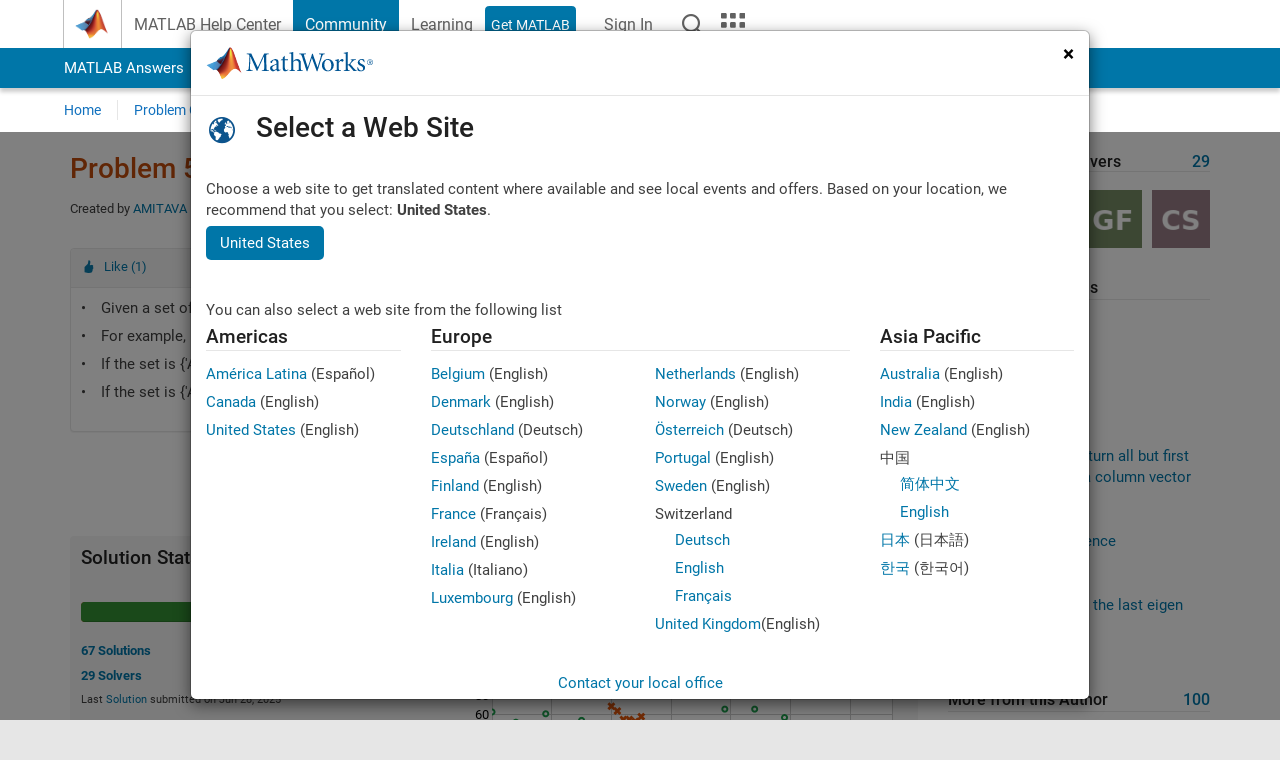

--- FILE ---
content_type: text/css
request_url: https://se.mathworks.com/matlabcentral/cody/assets/application-ecd54d68997a0d05c7926fd225b1501924212bdc8fdcaf2a1b85c1bdcc924ebe.css
body_size: 5688
content:
.alert-dismissible button.close{top:0;right:0}#solution_statistics .panel-body{overflow:hidden}.localnav_container .navbar-nav>li.disabled>a,.localnav_container .navbar-nav>li.disabled>a:visited{color:#ccc}#correct_incorrect{margin-top:20px}#correct_incorrect .progress{background-color:#e5570a}#correct_incorrect .progress-bar{background-color:#339033}a.icon-documentation{line-height:1.25}table.table-borderless>tbody>tr>td,table.table-borderless>thead>tr>th{border:none}.add_text_xs_left{text-align:left}.add_text_xs_right{text-align:right}.add_text_xs_center{text-align:center}.add_text_xs_justify{text-align:justify}@media (min-width: 768px){.add_text_sm_left{text-align:left}.add_text_sm_right{text-align:right}.add_text_sm_center{text-align:center}.add_text_sm_justify{text-align:justify}}@media (min-width: 992px){.add_text_md_left{text-align:left}.add_text_md_right{text-align:right}.add_text_md_center{text-align:center}.add_text_md_justify{text-align:justify}}@media (min-width: 1200px){.add_text_lg_left{text-align:left}.add_text_lg_right{text-align:right}.add_text_lg_center{text-align:center}.add_text_lg_justify{text-align:justify}}.panel.group_overview{word-break:break-word}.panel.group_overview .panel-footer{position:absolute;bottom:0;width:100%}.panel.group_overview .panel-footer p{margin-right:30px}.progress.add_progress_small{height:5px;margin-top:10px}.progress.add_progress_medium{height:10px;margin-top:4px}.band.player_header{background-size:100%;background-position:top;background-position-y:-140px;padding:45px 0 45px}@media only screen and (max-width: 992px){.band.player_header{background-size:cover;background-position:middle;background-position-y:0}}@media only screen and (min-width: 993px) and (max-width: 1200px){.band.player_header{background-position-y:-10px}}@media only screen and (min-width: 1201px) and (max-width: 1400px){.band.player_header{background-position-y:-140px}}@media only screen and (min-width: 1401px){.band.player_header{background-position-y:-180px}}.like-unlike form>div{display:inline-block}form.delete_tag{display:inline}a.tag_component form{padding-left:2px;margin-right:0px !important}.comment-link{margin-left:15px}.comment-form textarea{width:100%}.search_refine ul li.refinable a.selected{color:#000;font-weight:bold}.player-list .avatar{max-width:65px}.metric-count a:hover,.solutions-count a:hover{color:#404040;text-decoration:none}.nav-tabs li a:visited,.nav-pills li a:visited{color:#004b87}.nav-pills li.active a{color:#fff}.expand_collapse .expand_trigger{padding-top:2px}.player-list-modal .personal_profile,.player-list-modal .player-metrics,.player-list-modal form.sort,.player-list-modal .search-results-tools{display:none}.player-list-modal .table>tbody>tr>td{border:0}.player-list-see-all{display:none}.player-list-modal .player-list-see-all{display:block}.code-output .error_message{color:#a94442}.supported-products ul.chosen-choices{list-style-type:none}.supported-products ul.chosen-choices li:before{content:none}table.recent_solvers tr:first-child td{border-top:none}.group_overview .panel-body.add_fixed_height_panel{height:180px;overflow:hidden}.media-object.group_image{max-width:58px}ul.group_problem_list li a{display:grid;grid-template-columns:16px 1fr;grid-gap:10px}.recent_finishers,.raffle_winner_container{display:flex;flex-flow:row wrap;justify-content:space-between}.recent_finishers .profile_image_container,.raffle_winner_container .profile_image_container{margin-bottom:10px;height:54px;width:54px;border:1px solid #ccc;border-radius:4px;background-size:cover;background-position:center}.recent_finishers .profile_image_container a,.raffle_winner_container .profile_image_container a{height:100%;width:100%;text-align:center;justify-content:center;align-items:center;display:block}.recent_finishers .profile_image_container:last-child{border:1px solid #95aa8b;background:#e0eddc;color:#88b679;font-size:13px;font-weight:600;display:flex;align-items:center;justify-content:center;text-align:center;cursor:pointer;padding:5px}.recent_finishers .profile_image_container:last-child a,.recent_finishers .profile_image_container:last-child a:visited{color:#88b679;text-decoration:none}@media (min-width: 992px) and (max-width: 1199px){.recent_finishers .profile_image_container{height:86px;width:86px;margin-bottom:20px}}@media (min-width: 768px) and (max-width: 991px){.recent_finishers .profile_image_container{height:72px;width:72px}}@media (min-width: 321px) and (max-width: 530px){.recent_finishers .profile_image_container{height:72px;width:72px}}.cody_contributors .contributor_name,.cody_contributors .profile_image_container .overlay{display:none}.cody_contributors .profile_image_container{display:flex;align-items:center;justify-content:center;text-align:center;position:relative;padding:10px;width:100%;height:100px;border:1px solid #ccc;border-radius:4px;background-size:cover;background-position:center;margin-bottom:10px}.cody_contributors .profile_image_container:hover .overlay{display:block;position:absolute;height:100%;width:100%;background-color:rgba(255,255,255,0.5);z-index:1}.cody_contributors .profile_image_container:hover .contributor_name{display:flex;height:100%;width:100%;align-items:center;justify-content:center;color:#000;font-weight:bold;position:absolute;z-index:2;cursor:pointer}.participate_description{background:linear-gradient(to right, #fff, #d8e9f4, rgba(216,233,244,0.4))}.participate_prize{position:absolute;max-width:25%;left:0}.participate_description .description{margin-left:40%;margin-right:20px;padding:20px 0 20px}.raffle_winners{width:45%}@media (min-width: 992px) and (max-width: 1199px){.participate_description .description{margin-left:46%}}#group_card .panel .panel-body p{font-size:85%}.band.add_video_background{padding:0;overflow-x:hidden;overflow-y:hidden}.add_video_background video{position:absolute;width:100%}.add_video_background .video_overlay{position:absolute;z-index:1;width:100%;height:100%}.band.add_video_background .container{padding:60px 15px 45px}.panel.add_panel_type_card .panel-heading{position:relative;padding:0}.panel.add_panel_type_card:hover{box-shadow:0 0 40px 2px rgba(0,0,0,0.15)}.panel.add_panel_type_card .panel-heading .card_header_overlay{position:absolute;width:100%;height:100%}.panel.add_panel_type_card .card_header_overlay .card_title{font-size:54px}.panel.add_panel_type_card .card_header_overlay.opacity_dark_8{background-color:rgba(0,0,0,0.8)}.panel.add_panel_type_card .card_header_overlay.opacity_dark_6{background-color:rgba(0,0,0,0.6)}.panel.add_panel_type_card .card_header_overlay.opacity_dark_4{background-color:rgba(0,0,0,0.4)}.panel.add_panel_type_card .card_header_overlay.opacity_dark_2{background-color:rgba(0,0,0,0.2)}.add_display_flex{display:flex !important}.add_align_center{align-items:center;justify-content:center}.add_align_top{align-self:flex-start}.add_align_bottom{align-self:flex-end}.scale-up-center{animation:scale-up-center 0.4s cubic-bezier(0.39, 0.575, 0.565, 1) both}.scale-down-center{animation:scale-down-center 0.4s cubic-bezier(0.39, 0.575, 0.565, 1) both}@keyframes scale-up-center{0%{transform:scale(1)}100%{transform:scale(1.03)}}@keyframes scale-down-center{0%{transform:scale(1.03)}100%{transform:scale(1)}}.solution-results{position:relative}.solution-results.short{max-height:200px;overflow:hidden;border-bottom:1px solid #ccc;border-radius:3px}.solution-results.expanded{max-height:none !important}.solution-results.expanded pre{padding-bottom:30px}.solution-results.more{position:relative}a.full-code{display:block;position:absolute;z-index:10;width:100%;bottom:0;margin:0;padding:5px 0;background:rgba(204,204,204,0.5);color:#333;text-align:center;line-height:1}.badges-list .panel-body{min-height:195px}.badges-list .panel:hover{border-color:#e6e6e6;background-color:#f5f5f5}.badges-list .badge-details,.badges-list .badge-bonus{display:none}.badges-list .panel:hover .badge-details{display:block}.badges-list .panel:hover .badge-bonus{display:inline-block}.earned-badges div.badge-icon a{width:164px}.badge-in-progress{display:block;width:57px;height:64px;overflow:hidden;margin:0 auto;background:url(/matlabcentral/cody/matlabcentral/images/badge-progress-empty.png) no-repeat top;text-align:left;position:relative}.badge-in-progress .percent-solved{display:block;overflow:hidden;height:64px;background:url(/matlabcentral/cody/matlabcentral/images/badge-progress.png) no-repeat top left;max-width:100%}.solution_map_preview{display:block;height:250px;width:440px}.solution_map_static_preview{display:block;height:200px;width:732px}div.solution_map_container{display:block;overflow:hidden;text-align:left}div.solution_map_container #solution_map_static{display:block;text-align:left}#solution_map_static .jqplot-table-legend,#solution_map_full_view .jqplot-table-legend{width:130px}#solution_map_static .jqplot-table-legend-swatch,#solution_map_full_view .jqplot-table-legend-swatch{width:10px}#solution_map_static .jqplot-table-legend td,#solution_map_full_view .jqplot-table-legend td{padding-top:3px !important;font-size:10px}#solution_map_full_view,#solution_map_static{-khtml-user-select:none}table.jqplot-table-legend{border-collapse:separate !important}.jqplot-table-legend-label{text-align:left}#solution_map_static g{cursor:pointer}#solutionMap-miniMap{width:fit-content}#solutionMap-miniMap g{cursor:pointer}#solution_map_heading{text-align:center;position:relative;top:10px}#solution_comments{margin-top:15px}path.solution_marker{fill:gray;stroke:gray}path.Incorrect.active{fill:#e5580b;stroke:transparent;stroke-width:1}circle.Leading{fill:blue}path.Correct.active{fill:#fff;stroke:#1DA04E;stroke-width:2}path.Leading.active{fill:blue}rect.legend_box{fill:#fff;stroke:#ccc;stroke-width:1}line.solid-line,line.dashed-line{stroke-width:1.5;stroke:#000}line.dashed-line{stroke-dasharray:6,6}line.Correct{stroke:#1DA04E}line.Incorrect{stroke:#e5580b}line.Leading{stroke:blue}.axis path{stroke:black;stroke-width:1px}.brush .extent{stroke:#fff;fill-opacity:.125;shape-rendering:crispEdges}.domain{fill:none;stroke:black;stroke-width:1}.axis path,.axis line{fill:none;stroke:#ccc;shape-rendering:crispEdges}.extent{stroke:#fff;fill-opacity:.125;shape-rendering:crispEdges}.solution_marker_group{padding-left:10px}#solution_compare{margin-top:10px}#solution_map_full_view text.label{font-size:14px}.solution_map_container text.label{fill:#565454}.solution_marker text{cursor:default}#solution_map_full_view g{cursor:pointer}#solution_map_full_view g text.label{cursor:default}.solution_map_preview{min-height:220px;height:auto;margin-top:5px;margin-left:0px}#changing_solution_help_text{text-align:center}.legend_group{stroke:1px solid #00f}g.legend_group path.Incorrect{fill:#e5580b;stroke:transparent;stroke-width:1}g.legend_group path.Correct{fill:#fff;stroke:#1DA04E;stroke-width:2}g.legend_group path.Leading{fill:blue}.matlabmarkup-preview{width:100% !important;margin:20px 0 !important;border:1px solid #c3c3c3;clear:left}.matlabmarkup{margin-top:3px !important}.matlabmarkup textarea{clear:left;height:150px;margin:0;background:none;background-color:#ffffff}.matlabmarkup textarea.ui-resizable{display:block;resize:none;overflow:auto;border:0;outline:none;padding:0;font-size:1.1em;font-family:monospace}.matlabmarkup .ui-wrapper{position:relative !important;max-width:100% !important;overflow:visible !important;margin:0 !important;border:1px solid #c3c3c3;padding:5px}.matlabmarkup-toolbar a{display:inline-block;height:24px;width:24px;overflow:hidden;margin:0 4px 2px 0;padding:3px 2px 1px 2px;border:1px solid #a3a3a3;text-decoration:none;color:#686868;font-size:8pt;line-height:12pt;background:#fff url(/matlabcentral/cody/images/matlabmarkup.png) no-repeat 18px 18px}.matlabmarkup-toolbar span{cursor:pointer;display:inline-block;text-indent:-9999px}a.matlabmarkup-code span,a.matlabmarkup-help span{text-indent:0}a.matlabmarkup-help{width:auto;margin:0 0 0 25px;border:1px solid transparent;padding:3px 6px 1px 20px;background-color:transparent;background-position:0 -107px}a.matlabmarkup-code{width:auto;padding:3px 6px 1px 22px;background-position:2px -71px}a.matlabmarkup-bold{background-position:2px -53px}a.matlabmarkup-italic{background-position:1px -89px}a.matlabmarkup-monospaced{background-position:1px -214px}a.matlabmarkup-hyperlink{background-position:1px -143px}a.matlabmarkup-image{background-position:1px -161px}a.matlabmarkup-numbered-list{background-position:2px -125px}a.matlabmarkup-bulleted-list{background-position:2px 1px}.matlabmarkup-preview-body{clear:both;overflow-x:auto;overflow-y:auto;border-top:1px solid #eaeaea;background-color:#fdfdfd}.matlabmarkup-preview-divider{overflow:hidden;padding:0 5px;font-size:8pt;font-weight:bold;background-color:#fafafa}.matlabmarkup-preview-divider span{display:block;float:left;padding:4px 0}.matlabmarkup-preview-divider a{display:block;height:16px;float:right;outline:none;padding:4px 0 0;font-weight:normal;text-decoration:none;color:#686868;background:transparent url(/matlabcentral/cody/images/matlabmarkup.png) no-repeat 18px 18px}.matlabmarkup-preview-divider a:active,.matlabmarkup-preview-divider a:focus{outline:none}.matlabmarkup-preview-divider .matlabmarkup-preview-refresh{margin-right:20px;padding-left:16px;background-position:0 -18px}.matlabmarkup-preview-divider .matlabmarkup-preview-toggle{width:55px;padding-left:14px;background-position:0 -197px}.matlabmarkup-preview-divider .off{background-position:0 -179px}.matlabmarkup-preview-divider .hidden{display:none}.problem-form.matlabmarkup .ui-wrapper,.problem-form textarea.ui-resizable,.new_group textarea.ui-resizable{width:100% !important;min-height:193px;max-height:400px;padding:0;box-sizing:border-box;border-radius:4px}.problem-form textarea.ui-resizable,.new_group textarea.ui-resizable{padding:5px}.matlabmarkup-preview-body{padding:5px !important}.problem-form .matlabmarkup-preview{width:580px}.problem-form .matlabmarkup-preview-body,.new_group .matlabmarkup-preview-body{min-height:150px;max-height:300px}.new_group .ui-wrapper.matlabmarkup-wrapper{padding:0px}.code_template .rtePane .rteGutter{height:100%}.code-output p code.add_text_wrapping{word-break:break-word}.slic-wrapper{width:99%}.code-output div{white-space:pre !important}.matlabmarkup-preview pre.language-matlab{white-space:pre}.panel.panel-default .panel-body pre{white-space:pre}.chosen-container{min-width:200px}.problem-tags .multicomplete{border-radius:4px}.group_recent_finishers{overflow:hidden}.group_recent_finishers .profile_image{max-width:58px;margin-right:10px;margin-bottom:10px;background-position:center center;background-repeat:no-repeat;background-size:cover;float:left}.group_recent_finishers .profile_image:last-child{margin-right:0}.group_recent_finishers a{width:58px;height:58px;display:block}.localnav_container .navbar-nav>li>a.active,.localnav_container .navbar-nav>li>a.active:focus,.localnav_container .navbar-nav>li>a.active:hover{background:transparent;color:#212121}#sticky_container #localnav .localnav_container .navbar-nav>li>a.disabledNav,#sticky_container #localnav .localnav_container .navbar-nav>li>a.disabledNav:focus,#sticky_container #localnav .localnav_container .navbar-nav>li>a.disabledNav:hover{color:#ccc;cursor:not-allowed}.localnav_container .navbar-nav>li>a.disabledNav:active{pointer-events:none}#group_curated_by_label{margin-bottom:0px}#groupCards-allGroups{padding-top:25px}#codyContest2020-leaderboardPage-title{font-weight:bold;padding-bottom:15px}#cody-leaderboardPage-title{font-weight:bold;padding-bottom:10px}#solutions_page_problem_title_row{border-bottom:1px solid #e6e6e6;margin-bottom:30px}#solutions_page_problem_title{margin-bottom:10px}#no_results_leftnav{margin-right:30px}#flagged_contents{padding-left:15px}.group-progress-list-progress-column{display:flex}.group-progress-list-percentage-complete{padding-left:12px}.group-progress-list-problem-count{padding-left:15px}.group-progress-list-progress-bar{border:1px solid #bfbfbf;width:100px;height:10px}#group-progress-list-progress-bar-div{padding-top:4px}#groups_progress_list{font-size:16px;width:80%}#groups_progress_list>thead>tr>th.cell_30,#groups_progress_list>thead>tr>th.cell_50{border-bottom:none !important}#all_problems_home,#recent_activities{margin-top:15px}#cody_discussions_channel,#recent_activities{border:solid 1px #e6e6e6}.sidebar-offcanvas{padding-top:7px}#cody_discussions_channel .cody_discussions_channel_header,#recent_activities .recent_activity_header{display:flex;justify-content:space-between;align-items:baseline;flex-wrap:wrap}#homepage_sidebar #cody_discussions_channel .search_result_title .author_inline{flex:0 0 auto;margin-right:7px}#homepage_sidebar #recent_activities .overall-activity img,#homepage_sidebar #cody_discussions_channel .search_result_avatar img{max-width:25px;width:25px;height:25px;border-radius:50%}#homepage_sidebar #cody_discussions_channel #search_results_container .search_result_title{display:flex}#homepage_sidebar #cody_discussions_channel #search_results_container .search_result_meta{margin-left:38px}#homepage_sidebar #cody_discussions_channel #search_results_container .search_result_title .author_inline{margin-right:5px}#homepage_sidebar #cody_discussions_channel div#search_results_container{margin-bottom:0}#homepage_sidebar #cody_discussions_channel div#search_results_container .search_result{padding:0}#homepage_sidebar #recent_activities .overall-activity.table>tbody>tr>td:last-child{padding-left:2px}#homepage_sidebar #recent_activities .comment .comment_body{display:-webkit-box;-webkit-line-clamp:2;-webkit-box-orient:vertical;overflow:hidden;overflow-wrap:anywhere}#homepage_tabs .nav-tabs li{margin-bottom:-2px}.container .remove-row-spacing::before,.container .remove-row-spacing::after{content:none}body:has(.typeahead_container):not(:has(#globalnav_item_search.open)):not(:has(#global_search_mobile.in)) .search_nested_content_container{z-index:1200;position:relative}body.-is_bootstrap3.templateservice .content_container #cody_search_form .typeahead_container{--mw-ws-typeahead-position-top: 33px}.add_margin_left_5{margin-left:5px}.dropdown-menu .dropdown-header{padding:7px 0px 0px}#leaderboard li:before{content:none}#contest_2025_leaderboard_section{border-right:solid 1px #bfbfbf}#contest_2025_leaderboard_section h2{padding-bottom:10px}@media only screen and (max-width: 767px){#contest_2025_leaderboard_section{border:none}}#contest_2025_leaderboard_section .recentFinishers p{padding-bottom:10px}#contest_2025_leaderboard_section #mostRecentFinishers summary{padding-bottom:5px}#contest_2025_sidebar_section .cody_discussions_channel_header{display:flex;justify-content:space-between;align-items:baseline;flex-wrap:wrap}#contest_2025_sidebar_section hr{margin:10px 0;border-color:#bfbfbf}#contest_2025_sidebar_section #contest_announcements{margin:3px}.band.welcome_banner{background-image:url("https://www.mathworks.com/images/responsive/supporting/matlabcentral/cody/cody-welcome-banner.png");background-size:cover;background-position:50% 75%;height:400px;display:flex;align-items:center}.band .welcome_banner_computer_container{width:100%;height:366px;background-image:url("https://www.mathworks.com/images/responsive/supporting/matlabcentral/cody/cody-welcome-banner-computer-empty.png");background-position:50% 50%;background-size:contain;background-repeat:no-repeat;display:flex;align-items:center;justify-content:center}.band.welcome_intro .welcome_banner_computer_container{margin-top:-320px}@media (min-width: 1200px){.band.welcome_intro .welcome_banner_computer_container{display:flex}.band.welcome_banner .welcome_banner_computer_container{display:none}}@media (max-width: 1199px) and (min-width: 992px){.band.welcome_banner .welcome_banner_computer_container{display:flex}.band.welcome_intro .welcome_banner_computer_container{display:none}.band.welcome_banner h1{margin-top:40px}}@media (max-width: 991px){.band.welcome_banner{height:auto}.band.welcome_banner .welcome_banner_computer_container{display:none}.band .welcome_banner_computer_container{margin-top:0;background:#fff;height:auto}}.contest_status_banner{display:grid;grid-auto-rows:1fr;grid-template-columns:20% 1fr;grid-gap:0;margin-bottom:30px;border:1px solid #e6e6e6;box-shadow:0 1px 1px rgba(0,0,0,0.05)}.contest_status_banner .contest_status{display:grid;grid-template-rows:60% 1fr;border-right:1px solid #bfbfbf}.contest_status_banner .contest_status .contest_visual{background-image:url("<%= ENV[Rails.env] %>/images/responsive/supporting/matlabcentral/cody/cody-contest/cody-contest-2020.png");background-position:center center;background-size:cover;background-repeat:no-repeat}.contest_status_banner .contest_status .contest_meta{display:flex;align-items:center;justify-content:center;padding:5px}.contest_status_banner .contest_steps{padding:10px;padding-left:20px}@media (max-width: 992px){.contest_status_banner{grid-template-columns:auto}.contest_status_banner .contest_status .contest_visual{background-size:contain;background-color:#00143c}}.tenth_anniversary_contest_steps{display:flex}.contest_title{margin-bottom:20px}.side_border_div{border-right:solid 1px #bfbfbf}.tenth_anniversary_banner{background-color:#e2f0ff}.tenth_anniversary_banner_headers{color:#c04c0b;font-weight:bold}.tenth_anniversary_banner_logo{background-image:url(/matlabcentral/cody/matlabcentral/profile/badges/Cody_10th_Anniversary.png) !important;height:100px;width:100px;margin:auto;margin-top:15px}.popover{width:450px}#how-it-works{cursor:pointer}@media only screen and (max-width: 992px){.contest_status_banner .contest_status{border-right:none}.contest_status_banner .contest_status .contest_visual{background-color:#e2f0ff}}#contest_2025_banner{background-color:#e2f0ff;border:solid 1px #bfbfbf;padding:15px 20px 0}#contest_2025_banner btn{width:100px}#contest_2025_banner_title{display:flex;flex-direction:row;justify-content:flex-start;align-items:center;gap:20px}#contest_2025_banner_title_text{display:flex;align-items:baseline;gap:20px}#contest_2025_banner_badge{height:60px;width:60px}#contest_2025_banner_main_round{border-left:solid 1px #bfbfbf;border-right:solid 1px #bfbfbf}#contest_2025_banner_registration{text-align:center}@media only screen and (max-width: 768px){#contest_2025_banner_main_round{border:none}}#contest_2025_banner .modal h2{font-size:20px}#contest_2025_banner_register_modal .modal-body{text-align:center}#contest_2025_banner_register_modal .modal-body .btn{padding:15px;width:160px}#contest_2025_banner_register_modal .btn.active{color:#fff !important;background-color:#008013 !important}#contest_2025_banner_register_modal #selected_team_description{height:25px}#contest_2025_banner_register_modal .team_btn{width:60px}#contest_2025_banner_unregister_modal .alert-warning{border:1px solid #c04c0b}#contest_2025_banner_unregister_modal .button_to{display:inline-block}html body.mlc{min-width:auto;overflow-x:auto}body.mlc .tab-container .nav-tabs li.active{border:none;box-shadow:none}body.mlc label{font-size:15px;line-height:1.46;margin-bottom:5px;font-weight:700}.lti_editor .readonly{opacity:1 !important}.alert-warning{border:none}#description_editor li:before{content:none}.form-group{display:inline-block}.form-section .form-group{display:block}#img_preview{width:200px;height:150px;margin-bottom:15px}#status_published,#status_public,#status_private{vertical-align:top}.group_status_label_extra{font-weight:400}.new_problems_list .icon-remove-circle-reverse:before{color:#14699d}.cody .add_browser_view{min-width:0px}.icon-mw-trash:before{font-family:"mathworks" !important;content:"\e94f" !important}.icon-mw-restart:before{font-family:"mathworks" !important;content:"\e949" !important}.icon-mw-run:before{font-family:"mathworks" !important;content:"\e94b" !important}.enter_solution_section #lt_container .test_suite_results ul>li:before{content:none}


--- FILE ---
content_type: text/css
request_url: https://se.mathworks.com/matlabcentral/discussions/assets/application-00b478f4a20a341a017bcbd7b8f31932714aa34d50cfef6696b71554f7fc316b.css
body_size: 21950
content:
/* Styles for Channels home, search */
.footer_tools, .footer_tools a {
    color: #616161 !important;
    text-decoration: none !important;
}

.reaction_menu {
  display: flex;
  flex-direction: row;
}
.reaction_menu span {
  cursor: pointer;
}
.reaction_menu span:hover {
  color: #0076a8 !important;
}

.footer_tools a:hover, .footer_tools button:hover {
  color: #0076a8 !important;
}

.selected_channel {
    background-color: #f00;
}

.channel_link, .channel_link a,
.channel_link a:visited,
.channel_link a:hover,
.channel_link a:active {
    color: #616161 !important;
}

.channel_home_link {
  margin-left: -15px; 
  padding-left: 15px;
}

.channel_nav_row {
    padding-bottom:3px; padding-top: 3px;
}

.channel_topic_full_panel {
  border: 1px solid #ddd !important;
  margin-bottom: 15px;
}
.channel_topic_full_author {
  display: inline-block;
}
.channel_topic_full_body {
  padding: 0px 6px 6px 6px;
}

.tbc_content_body {
  margin-left: 6px;
}

#tbc_container_header {
    display: flex;
    align-items: center;
    flex-direction: row;
}

#tbc_container_header .search_container {
  height: 48px;
  flex: 2;
}

.result_body_container {
  display: flex;
  justify-content: space-between;
  align-items: center;
}

.tbc_title_and_body {
  flex: 1;
}

.content_metadata {
  flex: 0 0 auto;
  padding-right: 15px;
  padding-left: 15px;
  text-align: center;
}

.content_metadata .panel {
  height: 68px;
  width: 68px;
  margin: 0 auto; 
  display: flex;
  align-items: center;
  justify-content: center;
}

.content_metadata .panel p { 
  margin: 0;
}

.content_metadata .preview_image { 
  max-width: 100px;
}

.add_border_color_green {
  border-color: #008013 !important;
}

.add_text_color_green {
  color: #008013 !important;
}

.align_top {
  vertical-align: top;
}

.channel_topic_full_title {
  padding: 10px 10px 0px 10px;
}

.remove_padding_right {
    padding-right: 0px;
}

[id^="tags_prompt_btn"] {
  vertical-align:  top;
}
[id^="chn_prompt_div"] {
  display: inline-block;
}

.channel-avatar-img {
    width: 32px !important;
    height: 32px !important;
    border: 1px solid #c1c1c1 !important;
    border-radius:50%;
    margin-top: 6px !important;
}

.avatar-img-big {
    width: 96px !important;
    height: 96px !important;
    border: 1px solid #c1c1c1 !important;
    border-radius:50%;
    margin-top: 6px !important;
}

.channel_follow_btn {
    background-color: transparent !important; 
    border: 0 !important;
}

.caught_up_panel {
    padding-top: 15px; 
    text-align: center;
}

/* MLC Home / Expore styles */
.areas .media {
    margin: 10px 0;
}
.icons {
    padding: 10px 10px 0 0;
}

.icons-description {
    font-size: 14px;
}

.icons-description a {
    font-weight: bold;
}

.icons-description p {
    margin-bottom: 0 !important;
}

.area-icon {
    padding: 0px 8px 5px 8px;
}

.channel-label {
    border-radius: 3px;
    padding:6px;
    padding-left:10px;
    padding-right: 10px;
    color: #fff;
    background-color: #000; /* This will be overridden */
    opacity: .75;
}

/* Used for validation error */
.btn_color_red, .btn.btn_color_red:visited {
    background: #b7312c;
}

.topic_placeholder_input {
    border: solid #BFBFBF 1px !important;
    border-radius: 5px !important;
}

.input-container {
  position: relative;
  display: inline-block;
  width: 100%;
}

.icon-wrapper {
  position: absolute;
  left: 10px; /* Adjust position */
  top: 50%;
  transform: translateY(-50%);
  width: 24px; /* Adjust wrapper size */
  height: 24px;
  display: flex;
  align-items: center;
  justify-content: center;
  pointer-events: none; /* Prevent interaction */
}

.input-with-icon {
  width: 100%;
  padding-left: 40px; /* Space for icon */
  height: 40px;
  border: 1px solid #ccc;
  border-radius: 5px;
  outline: none;
}

.input-with-icon::placeholder {
  text-indent: 35px; /* Adjust spacing for placeholder text */
}

.channel_banner {
    padding: 15px 20px 10px;
    margin-bottom: 30px;
    background-size: auto 100%;
    border-radius: var(--mw-ws-global-border-radius);
}

.channel-visibility-label {
  position: relative;
  bottom: 2px;
}

@media only screen and (max-width: 992px) {
  .channel_banner {
    margin-left: 0px;
    margin-right: 0px;
  }
  
  .content_container {
    padding-top: 0px !important;
  }
}

.channel_qa_div {
  margin-left: 15px; 
  padding-left: 0px !important; 
  border-top: 1px solid #BFBFBF;
}

.channel_follow_btn {
  padding-left: 0px !important;
}

.channel_nav {
    position: -webkit-sticky !important;     
    position: sticky !important;
    top: 102px; 
    overflow: clip !important;
    float: left;
}

.remove_category_facets {
    display:inline; 
    margin-top: -5px;
}

.compact_result_row {
    border-top: 0 !important;
}

.search_result_table {
  margin-bottom: 5px !important;
}

.compact_result_meta {
    margin-bottom: 0px !important;
}
.compact_result_contributor {
    white-space: nowrap; 
}
.compact_result_avatar {
    vertical-align:top;
}
.compact_result_title {
    display: inline-block;
    white-space: normal;
    padding-left: 5px;
}
.compact_result_title_text {
  font-size: 16px;
}

.channel_pinned_icon {
  font-weight: 900;
  padding-right: 4px;
}

.compact_result_footer {
  font-weight: 400;
}

.filter-buttons {
    display: inline-flex;
    margin: 0 0 0 0 !important;
  }
  
  .filter-buttons>li {
    padding: 0 !important;
  }
  
  .filter-button {
    padding: 0;
    margin: 0;
  }
  
  .filter-button:before {
    content: "" !important;
  }
  
  .filter-button label {
    padding: 9px 0px 8px !important;
    background-color: #FFFFFF !important;
  }
  
  .filter-button label:hover {
    opacity: 1 !important;
  }
  
  .filter-button label a {
    text-decoration: none;
    padding: 9px 10px 8px !important;
  }
  
  .filter-button label a:visited {
    color: #0076a8 !important;
  }
  
  .filter-button.active label {
    background: #0076a8 !important;
    color: #FFFFFF !important;
  }
  
  .filter-button.active label a {
    color: #FFFFFF !important;
  }
  
  .filter-button:not(:last-child)>.btn, .filter-button>.btn:not(:last-child):not(.dropdown-toggle) {
    border-top-right-radius: 0;
    border-bottom-right-radius: 0;
  }
  
  .filter-button:not(:first-child)>.btn, .filter-button>.btn:not(:first-child) {
    border-top-left-radius: 0;
    border-bottom-left-radius: 0;
  }

  .add_channel_label_margin {
    margin-right: 152px !important;
  }

  .chan_nav_row {
    margin-top: 5px; 
    margin-bottom: 5px;
    padding-left: 15px;
  }

  .add_chan_select_color {
    background-color: #F5F5F5; /* Gray100 */
    padding-top: 5px;
    padding-bottom: 5px;
  }

  .channel_body_preview {
    max-height: 220px;
    overflow: hidden;
    position: relative;
  }
  .channel_body_preview_fade {
    -webkit-mask-image:linear-gradient(rgba(255,255,255,1) 120px, rgba(255,255,255,0) 190px, rgba(255,255,255,0) 200px);
    mask-image: linear-gradient(rgba(255,255,255,1) 120px, rgba(255,255,255,0) 190px, rgba(255,255,255,0) 180px);
    max-height: 220px;
    overflow: hidden;
    position: relative;
    margin-bottom: 20px;
  }
  .channel_body_show_more {
    position: absolute; 
    top: 200px; 
    width: 100%; 
    text-align: center;
    margin-top: -60px;
  }
  .channel_body_view_full_label {
    position: absolute; 
    bottom: 0; 
    width: 100%; 
    text-align: center;
  }
  .channel_body_view_full_link {
    height: 75px; 
    width:100%;
  }

  .add_padding_right_10 {
    padding-right: 10px;
  }

  #explore_topic_right_container {
    display: flex;
  }

  @media only screen and (max-width: 992px) {
    #index_div {
      padding: 10px 0 0 0;
    }
  }
  
  .contribution_tab_container {
    margin-bottom: 50px;
  }

  @media (max-width: 767px) { 
    .contribution_tab_container {
      margin-bottom: 20px;
    }
  }

 /* ----- Polls ----- */

  li.content_type {
    padding-left: 10px;
  }

  li.content_type::before {
    content: "" !important
  }

  #content_types {
    margin-bottom: 0px;
  }

  #promotion_icon {
    padding-right: 5px;
  }

  .poll_form_container {
    margin-bottom: 0;
  }

  .add_margin_bottom {
    margin-bottom: 35px !important;
  }

  .channel-index-footer {
    justify-content: center !important;
  }

  /* PRIVATE CHANNEL STYLES */

.search_container {
  height: 52px;
}

  
.S0 {
  margin: 3px 10px 5px 4px;
  padding: 0px;
  line-height: 28.8px;
  min-height: 0px;
  white-space: pre-wrap;
  color: rgb(213, 80, 0);
  font-family: Helvetica, Arial, sans-serif;
  font-style: normal;
  font-size: 24px;
  font-weight: normal;
  text-align: left;
}

.S1 {
  margin: 2px 10px 9px 4px;
  padding: 0px;
  line-height: 21px;
  min-height: 0px;
  white-space: pre-wrap;
  color: rgb(0, 0, 0);
  font-family: Helvetica, Arial, sans-serif;
  font-style: normal;
  font-size: 14px;
  font-weight: normal;
  text-align: left;
}

.CodeBlock {
  background-color: #F7F7F7;
  margin: 10px 0 10px 0;
	overflow: auto;
}

.S2 {
  margin: 2px 10px 9px 4px;
  padding: 6px 45px 0px 13px;
  line-height: 17.234px;
  min-height: 18px;
  white-space: nowrap;
  color: rgb(0, 0, 0);
  font-family: Menlo, Monaco, Consolas, "Courier New", monospace;
  font-size: 14px;
}

.S3 {
  margin: 2px 10px 9px 4px;
  padding: 0px 45px 0px 13px;
  line-height: 17.234px;
  min-height: 18px;
  white-space: nowrap;
  color: rgb(0, 0, 0);
  font-family: Menlo, Monaco, Consolas, "Courier New", monospace;
  font-size: 14px;
}

.S4 {
  margin: 2px 10px 9px 4px;	
  
  padding: 0px 45px 4px 13px;
  line-height: 17.234px;
  min-height: 18px;
  white-space: nowrap;
  color: rgb(0, 0, 0);
  font-family: Menlo, Monaco, Consolas, "Courier New", monospace;
  font-size: 14px;
}

.S5 {
  margin: 2px 10px 9px 4px;	
  color: rgb(64, 64, 64);
  padding: 10px 0px 6px 17px;
  background: rgb(255, 255, 255) none repeat scroll 0% 0% / auto padding-box border-box;
  font-family: Menlo, Monaco, Consolas, "Courier New", monospace;
  font-size: 14px;
  overflow-x: hidden;
  line-height: 17.234px;
}

.S6 {
  margin: 10px 10px 9px 4px;
  padding: 0px;
  line-height: 21px;
  min-height: 0px;
  white-space: pre-wrap;
  color: rgb(0, 0, 0);
  font-family: Helvetica, Arial, sans-serif;
  font-style: normal;
  font-size: 14px;
  font-weight: normal;
  text-align: left;
}

.S7 {
  padding: 6px 45px 4px 13px;
  line-height: 17.234px;
  min-height: 18px;
  white-space: nowrap;
  color: rgb(0, 0, 0);
  font-family: Menlo, Monaco, Consolas, "Courier New", monospace;
  font-size: 14px;
}
/*
 * This is a manifest file that'll be compiled into application.css, which will include all the files
 * listed below.
 *
 * Any CSS and SCSS file within this directory, lib/assets/stylesheets, vendor/assets/stylesheets,
 * or any plugin's vendor/assets/stylesheets directory can be referenced here using a relative path.
 *
 * You're free to add application-wide styles to this file and they'll appear at the bottom of the
 * compiled file so the styles you add here take precedence over styles defined in any other CSS/SCSS
 * files in this directory. Styles in this file should be added after the last require_* statement.
 * It is generally better to create a new file per style scope.
 *


 */

.avatar-img {
  width: 48px !important;
  height: 48px !important;
  border: 1px solid #c1c1c1 !important;
  border-radius:50%;
}

.avatar-img-small {
  width: 24px !important;
  height: 24px !important;
  border: 1px solid #c1c1c1 !important;
  border-radius:50%;
}

.topic_title_tag {
  font-size: 24px;
}

.thread_body {
  padding-left: 16px;
}

.thread_menu_icon {
  font-size:24px;
  text-decoration: none !important;
}

.inline-form {
  display: inline-block;
}

.report-flag-modal {
  max-width: 420px; min-width:320px; margin:auto;
}
.icon-fix-vert {
  vertical-align: top;
  line-height: 16px;
}

.radio {
  margin-bottom: 0px;
}
 .expand_collapse .collapse.in { overflow: visible; }

.smart_wrap {
  word-break: break-word;
  word-wrap: break-word;
  /*display: inline-block;*/
}

.smart_wrap > img {
  padding-bottom: 15px;
}

.btn-link-force {
  color: #337ab7 !important;
}

.add_padding_top_5 {
  padding-top: 5px;
}

.add_padding_top_10 {
  padding-top: 10px;
}

.add_padding_top_15 {
  padding-top: 15px;
}

.add_padding_top_30 {
  padding-top: 30px;
}

.add_padding_bottom_5 {
  padding-bottom: 5px;
}

.add_padding_bottom_10 {
  padding-bottom: 10px;
}

.add_padding_bottom_15 {
  padding-bottom: 15px;
}

.add_padding_bottom_20 {
  padding-bottom: 20px;
}
.add_padding_bottom_40 {
  padding-bottom: 40px;
}

.views_icon {
  vertical-align: middle;
  padding-right: 2px;
}



/* Hack to be replaced by OPC editor, which should have better error style support */
.mw_markup_edit_error {
  z-index: 99 !important;
  /*position: floating;*/
  top: 82px !important;
  right: 10px !important;
}

@media (max-width: 480px) {
    .reply_list {
      padding:0;
      margin:0;
    }
}

/* Tags Separator */

.separator:after {
  content: ",";
}

/* Community Profile Image */

.content_container .community_profile_image {
    width: 25px;
    margin-right: 3px;
    border-radius:50%;
}

/* Search Results */

.search_result_desc {
  overflow-wrap: break-word;
  word-wrap: break-word;

  -ms-word-break: break-all;
  word-break: break-all;
  word-break: break-word;

  -ms-hyphens: auto;
  -moz-hyphens: auto;
  -webkit-hyphens: auto;
  hyphens: auto;

}

.result_summary .paginate {
  line-height: 36px;
}

.search_result_desc .tags_index ul{
  display: contents;
}

.search_result_desc .contribution {
  padding-top: 5px;
}

.content_container {
  padding-bottom: 50px !important;
}

.empty-component-body {
  background-color: #fff;
  height: 50px;
}

.add_minimum_height {
  height: 200px;
}

.page-arrows {
  padding: 5px !important;
}

@media only screen and (min-width: 768px) {
  .related_content {
    padding-left: 15px !important;
  }
}

.follow_link {
  background-color: #fff !important;
}

.rating:before { display: none; }
.disc-rated { color: #B3882A; overflow: hidden; position: absolute; white-space: nowrap; }
.star-rating,
.star-rating a:hover,
.star-rating a:active,
.star-rating a:focus,
.star-rating .current-rating {
  background: url(/matlabcentral/discussions/ico-star-flat-16.png) 0 0 repeat-x;
}

[id*="container_reply_"] {    
  .disc-rated:before { content:none !important; }
  .rating  { width: 100%; position: absolute; top: 0; }
  [id*="rating_div_reply_"] { overflow:hidden; }
  .rating_scale { color: #e6e6e6; float:left; clear:right; position:relative; }    
}

.star-rating li { display: inline; margin: 0; padding: 0; }

.star-rating a,
.star-rating .current-rating {
  position: absolute;
  top: 0;
  left: 0;
  text-indent: -1000em;
  height: 18px;
  line-height: 18px;
  outline: none;
  overflow: hidden;
  border: none;
  z-index: 1;
  background-position: 0 -38px;
}

.star-rating a:hover,
.star-rating a:active,
.star-rating a:focus { background-position: 0 -38px; }

.star-rating a.one-star { width: 20%; z-index: 6; }
.star-rating a.two-stars { width: 40%; z-index: 5; }
.star-rating a.three-stars { width: 60%; z-index: 4; }
.star-rating a.four-stars { width: 80%; z-index: 3; }
.star-rating a.five-stars { width: 100%; z-index: 2; }
.inline-rating { display: inline-block; vertical-align: middle; }

ul.star-rating {
  top: 3px;
  position: relative;
  bottom: 0;
  width: 80px!important;
  height: 18px;
  overflow: hidden;
  list-style: none;
  background-position: left top;
  margin: 0!important;
  padding:0;
}

.op_panel {
  background-color: #EDF5F9;
  border-left-width: thick !important;
  border-left-color: #0076a8 !important;
}

/* Override mlc.css, restoring site7 */
/* Required to avoid shading action items purple */
a:visited :not(class*="mentioned_myself") {
  color: #337ab7 !important;
}

p.h1 > a:visited {
  color: #ffffff !important;
}


/* Polls Styles */

.poll_choices_input {
  display: flex;
}

/* #poll_choice_1, #poll_choice_2{ 
  margin-right: 30px;
} */

.remove_choice {
  padding-left: 10px !important;
  font-size: 30px;
}

#preview_choices .radio {
  padding-bottom: 0px !important;
}

.is-invalid #locations .form-check, .is-invalid label {
  color: #b7312c;
}

.show_results {
  padding-left: 10px;
}

#poll_avatar .avatar-img {
  width: 24px !important;
  height: 24px !important;
}

#poll_avatar {
  grid-column: span 1/1;
  grid-row: span 1/1;
}

/* fix for g2693728 */
#poll_footer .footer_tools {
  display: flex;
  align-items: center;
  flex-wrap: wrap;
}

#poll_footer .footer_tools #right_menu{
  align-self: center;
  margin-left: auto;
}

#poll_results .poll_result {
  width: auto;
  height: auto;
  border: 1px solid #99cbe1;
}

#poll_results .poll_result #poll_result_body { 
  display: grid;
  grid-row-gap: 10px;
}

#poll_results .poll_result .poll_result_info {
  padding-left: 5px;
}

#poll_results .poll_result #option_title {
  grid-column: span 12;
  word-break: break-word;
}

#poll_results .poll_result #poll_vote_avatar img {
  width: 30px !important;
  height: 30px !important;
}

#poll_results .poll_result #result_avatar {
  text-align: center;
  padding-top: 15px;
}

.embedded_cta {
  display: flex;
  align-items: center;
  justify-content: center;
}

#embedded_poll_meta {
  padding-top: 5px;
}

#embedded_poll_meta span {
  padding-right: 10px;
}

#embedded_comment {
  margin-top: 20px;
}

#poll_edit {
  padding-top: 5px;
  width: auto;
}

.add_padding_right {
  padding-right: 10px;
}

.add_padding_right_15 {
  padding-right: 15px;
}

.margin_right_30 {
  margin-right: 30px;
}

.margin_right_15 {
  margin-right: 15px;
}

.margin_left_15 {
  margin-left: 15px;
}

.padding_right_15 {
  padding-right: 15px;
}

.add_padding_left_15 {
  padding-left: 15px;
}

.add_padding_left_5 {
  padding-left: 5px;
}

.add_padding_left_10 {
  padding-left: 10px;
}


#preview_poll_title {
  word-break: break-word;
}


@media (max-width:425px) { 
  #poll_edit {
    padding-bottom: 10px;
  }
}

/* Correct the placement of attached files, which inherits a -15 left/right margin */
.attached_container {
  margin-left: -5px;
  margin-right: -5px;
}

.reply_placeholder_container {
  width: 100%; margin-top: 15px !important;
}

[id^="reply_placeholder_input"] {
  border-radius: 0;
  border: 1px solid #e6e6e6;
  font-size: inherit;
  background-color: #fff;
  width: 100%;
  padding: 5px;
}

.pending-uploads {
  border-left: 0px !important;
  border-right: 0px !important;
  border-bottom: 0px !important;
}

.disabled {
  color: #555;
}

.dropdown-menu {
  min-width: 255px !important;
}

.topic-dropdown-menu {
  right: 0 !important;
  left: auto !important;
}

.topic-form .matlabmarkup-preview-body img,
.reply-body img,
.reply-body .matlabmarkup-preview-body img {
  max-width: 585px;
}

.remove_margins {
  margin: 0px !important;
}

.posts_by_author {
  margin: 0px !important;
}

.posts_by_author li:before {
  content: "" !important;
}

.posts_by_author li {
  padding: 0px !important;
}

.author_actions, .moderator-actions {
  background-color: #f5f5f5;
}

.badges_list {
  display: flex;
  align-items: center;
  justify-content: center;
  gap: 10px;
  flex-wrap: wrap;
  padding: 2px;
}

.badges_list li {
  width: 36px;
  height: 36px;
  padding-right: 0px;
  padding-left: 0px;
  padding-top: 5px;
}

.badges_list li img {
  width: 100%;
  height: 100%;
}

.badges_list li:before {
  content: "" !important;
}

.more_badges {
  width: 30px;
  height: 30px;
  background-color: #f5f5f5; /* Set the background color */
  border-radius: 50%; /* Make it a circle */
  display: flex;
  align-items: center;
  justify-content: center;
}

.more_badges_count {
  color: #616161;
}

.first_badge {
  display: flex;
  align-items: center;
  justify-content: center;
}

.first_badge > img {
  max-width: 28px !important;
  height: auto;
}

.author-stats {
  display: flex;
  justify-content: space-around;
  align-items: center;
  flex-wrap: wrap;
}

.stat-item {
  color: #616161;
  min-width: 33.33%;
  width: auto;
}

.stat-number {
  font-weight: bold;
}

.author_actions #view_profile, .author_actions_md #view_profile, #follow_action a, .moderator-actions a {
  color: black;
}

.author-profile {
  display: flex;
  justify-content: center;
  align-items: center;
  width: 100%;
  height: 75px;
  position: relative;
  background-color: #f5f5f5;
  border: 1px solid #f5f5f5 ;
  margin-bottom: 50px;
}

.author_post {
  overflow-wrap: break-word;
}

/* Media Queries for Responsive Design */
@media (max-width: 768px) {
  /* Adjust for tablets and small desktops */
  .author-panel-avatar {
      width: 10% !important;
      padding-top: 10% !important;
  }
}

@media (max-width: 480px) {
  /* Adjust for mobile devices */
  .author-panel-avatar {
      width: 20% !important;
      padding-top: 20% !important;
  }
}

.author-panel-avatar {
  position: absolute;
  bottom: 0;
  left: 50%;
  width: 30%;
  transform: translateX(-50%) translateY(50%);
  padding-top: 30%;
  border-radius: 50%;
  border: 1px solid #e6e6e6;
}

.author-panel-avatar .author-profile-avatar-img {
    width: 100%;
    height: 100%;
    border-radius: 50%;
    object-fit: cover;
    left: 0;
    top: 0;
    position: absolute;
}

#author_panel .panel-body {
  padding: 0;
}

.author_actions {
  margin-bottom: 15px;
}

.author-bio {
  padding-bottom: 0px !important;
  overflow-wrap: anywhere;
}

.hr_separator {
  margin-top: 5px;
  margin-bottom: 5px;
}

/****** Reaction Styles ******/

.reaction-like {
    padding: 0;
    vertical-align: middle;
    color: #616161 !important;
}

.reaction_menu_reply {
  display: inline-block;
}

.reaction_menu_channels {
  display: inline-block;
}

#welcome-alert:before {
  content: "" !important;
}

/* .topic-dropdown-menu li {
  padding-left: 14px;
  padding-right: 14px;
  padding-top: 10px;
  padding-bottom: 9px;
} */

.remove_border_bottom {
  border-bottom: none !important;
}

#member_management_content .typeahead_container.-presentation_grouped  {
  max-width: 100% !important;
}

/* Members chips UI (Bootstrap 5 friendly) */
.members-chips-input {
  width: 100%;
  min-height: 44px; /* match typical BS5 control height */
  gap: 0.5rem;
}

.members-chips {
  gap: 0.5rem;
  min-width: 0; /* allow shrink */
  display: inline-flex;
  flex-wrap: wrap;
  align-items: center;
}

/* Chip appearance (Bootstrap 5 friendly) */
.member-chip {
  display: inline-flex;
  align-items: center;
  gap: 0.5rem;
  background: var(--bs-light, #f8f9fa);
  border-radius: 999px;
  padding: 4px 8px;
  font-size: 0.9rem;
  color: var(--bs-body-color, #212529);
  box-shadow: inset 0 0 0 1px rgba(0,0,0,0.02);
  max-width: 240px;
}

.member-chip .chip-avatar {
  width: 28px;
  height: 28px;
  border-radius: 50%;
  background-size: cover;
  background-position: center;
  flex: 0 0 28px;
  display: inline-flex;
  align-items: center;
  justify-content: center;
  font-weight: 600;
  color: #fff;
  font-size: 0.75rem;
  overflow: hidden;
}

.member-chip .chip-name {
  max-width: 140px;
  overflow: hidden;
  text-overflow: ellipsis;
  white-space: nowrap;
}

/* Use the built-in BS5 close icon style */
.member-chip .chip-remove {
  display: inline-flex;
  align-items: center;
  justify-content: center;
  width: 20px;
  height: 20px;
  border-radius: 50%;
  background: transparent;
  border: none;
  color: rgba(0,0,0,0.6);
  padding: 0;
  margin-left: 4px;
  cursor: pointer;
}
.member-chip .chip-remove:hover {
  color: rgba(0,0,0,0.9);
}

/* Make input sit to the right and expand */
.members-chips-input .members-input {
  border: none;
  box-shadow: none;
  background: transparent;
  outline: none;
  flex: 1 1 180px;
  min-width: 120px;
  margin: 0;
  padding-left: 0;
  padding-right: 0;
}







/*!
 * jQuery UI CSS Framework 1.10.3
 * http://jqueryui.com
 *
 * Copyright 2013 jQuery Foundation and other contributors
 * Released under the MIT license.
 * http://jquery.org/license
 *
 * http://docs.jquery.com/UI/Theming/API
 */

/* Layout helpers
----------------------------------*/
.ui-helper-hidden {
  display: none;
}
.ui-helper-hidden-accessible {
  border: 0;
  clip: rect(0 0 0 0);
  height: 1px;
  margin: -1px;
  overflow: hidden;
  padding: 0;
  position: absolute;
  width: 1px;
}
.ui-helper-reset {
  margin: 0;
  padding: 0;
  border: 0;
  outline: 0;
  line-height: 1.3;
  text-decoration: none;
  font-size: 100%;
  list-style: none;
}
.ui-helper-clearfix:before,
.ui-helper-clearfix:after {
  content: "";
  display: table;
  border-collapse: collapse;
}
.ui-helper-clearfix:after {
  clear: both;
}
.ui-helper-clearfix {
  min-height: 0; /* support: IE7 */
}
.ui-helper-zfix {
  width: 100%;
  height: 100%;
  top: 0;
  left: 0;
  position: absolute;
  opacity: 0;
  filter:Alpha(Opacity=0);
}

.ui-front {
  z-index: 100;
}


/* Interaction Cues
----------------------------------*/
.ui-state-disabled {
  cursor: default !important;
}


/* Icons
----------------------------------*/

/* states and images */
.ui-icon {
  display: block;
  text-indent: -99999px;
  overflow: hidden;
  background-repeat: no-repeat;
}


/* Misc visuals
----------------------------------*/

/* Overlays */
.ui-widget-overlay {
  position: fixed;
  top: 0;
  left: 0;
  width: 100%;
  height: 100%;
}


/*!
 * jQuery UI Resizable 1.10.3
 * http://jqueryui.com
 *
 * Copyright 2013 jQuery Foundation and other contributors
 * Released under the MIT license.
 * http://jquery.org/license
 *
 * http://docs.jquery.com/UI/Resizable#theming
 */
.ui-resizable {
  position: relative;
}
.ui-resizable-handle {
  position: absolute;
  font-size: 0.1px;
  display: block;
}
.ui-resizable-disabled .ui-resizable-handle,
.ui-resizable-autohide .ui-resizable-handle {
  display: none;
}
.ui-resizable-n {
  cursor: n-resize;
  height: 7px;
  width: 100%;
  top: -5px;
  left: 0;
}
.ui-resizable-s {
  cursor: s-resize;
  height: 7px;
  width: 100%;
  bottom: -5px;
  left: 0;
}
.ui-resizable-e {
  cursor: e-resize;
  width: 7px;
  right: -5px;
  top: 0;
  height: 100%;
}
.ui-resizable-w {
  cursor: w-resize;
  width: 7px;
  left: -5px;
  top: 0;
  height: 100%;
}
.ui-resizable-se {
  cursor: se-resize;
  width: 12px;
  height: 12px;
  right: 1px;
  bottom: 1px;
}
.ui-resizable-sw {
  cursor: sw-resize;
  width: 9px;
  height: 9px;
  left: -5px;
  bottom: -5px;
}
.ui-resizable-nw {
  cursor: nw-resize;
  width: 9px;
  height: 9px;
  left: -5px;
  top: -5px;
}
.ui-resizable-ne {
  cursor: ne-resize;
  width: 9px;
  height: 9px;
  right: -5px;
  top: -5px;
}
/* TODO: To be refactored out */

/* Hide from everyone */
html.js .hidden {
  display: none !important;
}

/* Hide visually but display to screenreaders */
html.js .visually-hidden {
  position: absolute;
  width: 1px;
  height: 1px;
  overflow: hidden;
  clip: rect(0 0 0 0);
  margin: -1px;
  padding: 0;
  border: 0;
}


/* Expand containers to surround floated elements: http://nicolasgallagher.com/micro-clearfix-hack/ */

.clearfix:before,
.clearfix:after {
  content: "";
  display: table;
}

.clearfix:after {
  clear: both;
}


/* MATLAB Central and sitewide styles */

.wrapper * {
  -moz-box-sizing: content-box;
}

#header label {
  display: inline;
  float: left;
  padding: 0 6px 0 0;
  font-weight: normal;
}

#header input {
  float: none;
}

#header input[type=text] {
  border: 1px solid #a3a2a2;
}

#middle .wrapper {
  background: #ffffff url(/matlabcentral/discussions/matlabcentral/images/mlc-answer-banner.jpg) no-repeat 0 0;
}


.success,
.error {
  width: auto;
  border-width: 1px !important;
}

.question-body pre.error,
.answer-body pre.error,
.comment-body pre.error,
.matlabmarkup-preview-body pre.error {
  min-height: 1em;
  margin: 0;
  margin-bottom: 10px;
  border: 0;
  padding: 0;
  color: #cc0000;
  background: none;
}


/* Left nav */

#localnav .logincta {
  padding: 9px 0 5px 0.8em;
  color: #333333;
}

#localnav .logincta a {
  display: inline;
  padding: 0;
}

ul#localnav li.maincta {
  margin-top: 1em;
}

#localnav #my_profile {
  margin-top: 1em;
  border-top: 1px solid #d4d4d4;
}

#localnav #my_profile a {
  border-top: 1px solid #fff;
}

#localnav #my_comments {
  border-bottom: 1px solid #d4d4d4;
}

#localnav #my_comments a {
  border-bottom: 1px solid #fff;
}

#localnav .about {
  padding-top: 1em;
  padding-bottom: 0.5em;
}

.random_callout .panel {
  display: none;
}

/* Facets */

.filter-container,
#colleft .container {
  display: block;
  width: 175px;
  margin: 0 0 12px 10px;
  border: 1px solid #d6d4d4;
}

.filter-container h3,
#colleft .container h3 {
  margin: 0;
  border: 1px solid #fff;
  padding: 6px 6px;
  font-size: 1.0em;
  line-height: 100%;
  background: #eaeaea;
}

.filter-container .filter {
  _height: 200px;
  max-height: 200px;
  overflow-y: auto;
  overflow-x: hidden;
  border-top: 1px solid #d6d4d4;
  padding: 0;
  background: #f8f8f8;
}

.filter-container .filter ul,
#colleft .container ul {
  list-style: none outside none;
  margin: 0;
  padding: 0;
}

.filter-container .filter ul li,
#colleft .container ul li {
  margin: 0;
  padding: 0;
  line-height: 130%;
  background: none;
}

.filter-container .filter ul li a,
#colleft .container ul li a {
  display: block;
  border: 0;
  padding: 5px 7px 5px 7px;
  background-image: none;
  text-decoration: none;
}

.filter-container .filter ul li a:hover,
.filter-container .filter ul li a.selected:hover {
  background-color: #dbdbdb;
}

.search_refine .search_refine_scroll ul li a.selected {
  color: #000000;
  font-weight: bold;
}

.search_refine .search_refine_scroll ul li a.selected span {
  width: 19px;
  text-indent: -5000px;
  background: transparent url(/matlabcentral/discussions/matlabcentral/answers/assets/close-button-large.png) no-repeat right 0;
}

.filter-container .filter ul li a.remove-filter,
.filter-container .filter ul li a span {
  display: block;
  float: right;
  padding: 0;
}

/* Related questions (left nav) */

#colleft .container ul {
  border-top: 1px solid #d6d4d4;
}

#colleft .container ul li a {
  padding-right: 18px;
  background: url(/matlabcentral/discussions/matlabcentral/answers/assets/source-mathworks.png) no-repeat 160px 5px;
}


/* Search form */

.search {
  margin: 0 0 20px 0;
  border: 1px solid #d4d4d4;
  border-radius: 5px;
  -moz-border-radius: 5px;
  -webkit-border-radius: 5px;
  padding: 10px 15px 15px 15px;
  background-color: #e6e6e6;
  background-image: linear-gradient(left top, #e6e6e6 35%, #f7f7f7 100%);
  background-image: -o-linear-gradient(left top, #e6e6e6 35%, #f7f7f7 100%);
  background-image: -moz-linear-gradient(left top, #e6e6e6 35%, #f7f7f7 100%);
  background-image: -ms-linear-gradient(left top, #e6e6e6 35%, #f7f7f7 100%);
  background-image: -webkit-linear-gradient(left top, #e6e6e6 35%, #f7f7f7 100%);
  background-image: -webkit-gradient(linear, left top, right bottom, color-stop(0.35, #e6e6e6), color-stop(1, #f7f7f7));
}

.search h2 {
  margin: 0;
  padding: 0 0 2px 0;
  font-size: 1.1em;
  color: #bf8c02;
}

.search-field {
  width: 600px;
  float: left;
  border: 1px solid #c3c3c3;
  padding: 2px;
  background-color: #fff;
  line-height: 1.8;
}

.search-field input[type=text] {
  display: block;
  border: none;
  outline: none;
  padding: 2px 0;
  font-size: 9pt;
  line-height: 1.6;
}

.search-contributors input[type=text] {
  width: 100%;
}

.search-submit input {
  display: inline-block;
  height: 19px;
  width: 18px;
  margin: 4px 0 0 5px;
  border: 0;
  padding: 0;
  background: transparent url(/matlabcentral/discussions/matlabcentral/images/gobutton.gif) no-repeat 0 1px;
  text-indent: -9999px;
  vertical-align: baseline;
}

.search-submit input:hover {
  background-image: url(/matlabcentral/discussions/matlabcentral/images/gobutton_hover.gif);
}

.tokenized .tokens {
  /*float: left;*/
}

.tokenized .token {
  display: block;
  float: left;
  margin: 0 5px 0 0;
  border: 1px solid #d6d4d4;
  -webkit-border-radius: 5px;
  -moz-border-radius: 5px;
  border-radius: 5px;
  padding: 1px 0 1px 5px;
  white-space: nowrap;
  background-color: #f8f8f8;
}

.tokenized .token .label {
  padding: 0 5px 0 0;
}

.tokenized span.token.selected {
  background-color: #eaeaea;
}

.tokenized span.token.highlighted {
  background-color: #d9d9d9;
}

.tokenized .token .remove a {
  display: inline-block;
  float: none;
  width: 16px;
  height: auto;
  padding: 0;
  background: transparent url(/matlabcentral/discussions/matlabcentral/answers/assets/close-button.png) no-repeat center center;
  text-indent: -5000px;
}

/* Expand search */

.expand-search {
  width: 600px;
  clear: left;
  padding: 2px 0 0;
  text-align: right;
}



/* Major sections */

#mainbody {
  width: 740px;
}

#contactus {
  clear: both;
  margin-top: 20px;
}


.hover {
  position: relative;
  float: left;
  padding: 0 0 0 10px;
}

.hover > div {
  position: absolute;
  top: 0;
  left: 0;
  z-index: 9999;
  width: 300px;
  border: 1px solid #d4d4d4;
  padding: 5px 15px;
  background-color: #f7f7f7;
}

.hover ul {
  margin: 0;
}


/* Forms */


label.required:before,
p.required:before {
  content: "*";
  display: inline-block;
  width: 12px;
  font-size: 10px;
  vertical-align: 10%;
  color: #990000;
}

label .maxlength {
  display: inline-block;
  float: right;
  font-weight: normal;
  font-size: 0.9em;
}

div.radio,
div.check {
  position: relative;
  padding: 0 0 10px 0;
}

div.radio > label,
div.check > label {
  display: inline-block;
}

div.radio > input[type=radio] {
  position: absolute;
  top: 1px;
  left: 0;
}

div.check > input[type=checkbox] {
  position: absolute;
  top: 2px;
  left: 2px;
}

div.radio > label,
div.radio > p,
div.radio > ul,
div.check > label,
div.check > p,
div.check > ul {
  margin: 0 0 0 20px;
  line-height: 1.4;
}

div.radio > label,
div.check > label {
  padding: 0 0 0.25em 0;
}

div.check > p {
  margin-bottom: 0.25em;
}

form .submit {
  padding: 5px 0 0 0;
}

.closure-form textarea,
.flagging-form textarea,
.unaccept-form textarea {
  height: 100px;
}

.closure-form .radio,
.closure-form .message,
.flagging-form .radio,
.flagging-form .message,
.unaccept-form .radio,
.unaccept-form .message {
  clear: left;
}

.closure-form .radio label,
.flagging-form .radio label,
.unaccept-form .radio label {
  display: block;
  float: left;
}

.reopen-form {
  min-height: 25px !important;
}

.contact-form {
  border: 1px solid #d4d4d4;
  padding: 5px 15px;
  background-color: #f7f7f7;
  font-size: 9pt;
}

.contact-form .label {
  display: block;
  padding: 10px 0 0;
  font-weight: bold;
}

.contact-form textarea {
  width: 500px;
  height: 200px;
}

.question-list .question,
.contributor-list .contributor,
.activity-list .activity,
.flagging-list .flagging {
  width: auto;
  float: none;
  clear: both;
  border-bottom: 1px solid #d4d4d4;
  padding: 10px 0;
}

.question-list .question > div,
.contributor-list .contributor > div,
.activity-list .activity > div,
.flagging-list .flagging > div {
  float: left;
}

.question-list .answers-count,
.question-list .votes-views-counts,
.contributor-list .count {
  margin: 0 30px 0 10px;
  padding: 10px 0;
  text-align: center;
}

.question-list .answers-count span,
.question-list .votes-views-counts span,
.contributor-list .count {
  display: block;
  width: 60px;
}

.question-list .answers-count {
  border: 1px solid #d4d4d4;
}

.question-list .accepted {
  border: 1px solid #418f36;
  background: none;
  font-weight: normal;
}

.question-list .answers-count span {
  width: 58px;
  font-size: 2em;
  font-weight: bold;
  line-height: 1;
}

.question-list h3,
.question-list .contribution,
.question-list .answer-tag-list,
.question-list .product-list,
.question-list .community-list {
  width: 640px;
  margin: 0;
}

.question-list h3 {
  width: 615px;
  padding: 0 25px 5px 0;
}

.contributor-list .order {
  width: 20px;
  color: #888888;
  font-weight: bold;
}

.contributor-list h2 {
  margin: 0;
  font-size: 1.2em;
}

h2 .profile__stats li {
  font-weight: normal !important;
}

#current_user_avatar_link{
  text-decoration: none;
}

.contributor-list .avatar {
  width: 85px;
}

.contributor-list .contributor_profile {
  width: 335px;
}

.contributor-list .contributor_profile p {
  padding: 0 15px 0 0;
}

.contributor-list .count {
  width: 75px;
  margin: 0;
  padding: 0;
  color: #888888;
}

.contributor-list .count span {
  display: block;
  font-size: 2em;
  line-height: 1;
}

.contributor-list .count .highlighted {
  color: #121212;
  font-weight: bold;
}

.flagging-list .flagging {
  padding: 5px 0;
}

.question-wrapper,
.contributor-wrapper {
  border: 1px solid #d4d4d4;
  padding: 15px;
  background-color: #f7f7f7;
}

.contributor-wrapper {
  border-bottom: 0;
}

.question-content-flag-icon,
.support-answer-icon {
  float: right !important;
}

.question-content-flag-icon div,
.support-answer-icon div {
  width: auto;
  padding: 5px;
  white-space: nowrap;
}

.avatar-img {
  max-width: 65px !important;
  border: 1px solid #c1c1c1 !important;
}

.contributor-wrapper .avatar {
  width: 155px;
  float: left;
}

.contributor-wrapper .avatar img {
  width: auto;
  max-width: 125px;
  max-height: 125px;
}


.activity div {
  width: 690px;
}

.activity .avatar {
  width: 50px;
}

.activity-list .avatar-img {
  max-width: 50px !important;
}

.activity p {
  margin: 0 0 3px;
  font-size: 11px;
}

.activity p.time {
  margin: 0;
  color: #686868;
}

.flagging div {
  width: 620px;
}

.flagging div.time {
  width: 120px;
}

.tools_spacer {
  margin-bottom: 20px;
}

.comment_spacer {
  margin-bottom: 10px;
}

.vote button,
.follow button,
.accept button {
  padding: 0;
  font: 12.75px Arial, Helvetica, sans-serif;
  color: #187dbb;
  vertical-align: bottom;
  text-decoration: none;
}

.vote button.btn:focus,
.follow button.btn:focus,
.accept button.btn:focus {
  outline: 0;
}

.vote button.btn[disabled],
.vote button.btn[disabled]:visited,
.vote button.btn[disabled]:active,
.vote button.btn[disabled]:focus,
.vote button.btn[disabled]:hover,
.follow button.btn[disabled],
.follow button.btn[disabled]:visited,
.follow button.btn[disabled]:active,
.follow button.btn[disabled]:focus,
.follow button.btn[disabled]:hover {
  color: #187dbb;
  opacity: .55;
}

.vote_icon,
.follow_icon {
  border: 0 !important;
  margin-right: 5px;
}

.vote_prompt {
  font-size: 12.75px;
}

.vote_count {
  padding: 0;
  display: inline-block;
  font-size: 12.75px;
  vertical-align: text-top;
}

.pipe {
  width: 1px;
  height: 12.75px;
  border-left: 1px solid #ccc;
  margin-left: 7px;
  margin-right: 5px;
}

.vote,
.follow {
  vertical-align: bottom !important;
}

.vote,
.accept,
.unaccept,
.follow,
.flag,
.edit,
.question-close,
.delete,
.answer-link {
  padding: 0 0 3px;
  background-image: none;
  margin-bottom: 8px;
  font-size: 12.75px;
  line-height: 1.00 !important;
}

.vote button:visited,
.follow button:visited,
.accept button:visited,
.unaccept a:visited,
.flag a:visited,
.edit a:visited,
.question-close a:visited,
.delete a:visited,
.comment-tools .comment_link:visited,
.answer-link a:visited,

.vote button:active,
.follow button:active,
.accept button:active,
.unaccept a:active,
.flag a:active,
.edit a:active,
.question-close a:active,
.delete a:active,
.comment-tools .comment_link:active,
.answer-link a:active,




.vote button:focus,
.follow button:focus,
.accept button:focus,
.unaccept a:focus,
.flag a:focus,
.edit a:focus,
.question-close a:focus,
.delete a:focus,
.comment-tools .comment_link:focus,
.answer-link a:focus {
  text-decoration: none;
}

.vote button:hover,
.follow button:hover,
.accept button:hover,
.unaccept a:hover,
.flag a:hover,
.edit a:hover,
.question-close a:hover,
.delete a:hover,
.comment-tools .comment_link:hover,
.answer-link a:hover {
  color: #005695;
  text-decoration: none;
}

.flag span,
.unaccept span,
.edit span,
.delete span,
.question-close span,
.answer-link span,
.comment_link span {
  border: 0 !important;
  margin-right: 5px;
  font-size: 12.75px !important;
  vertical-align: bottom !important;
}

.accept span {
  border: 0 !important;
  margin-right: 5px;
  font-size: 12.75px !important;
}

.comment_edit,
.comment_flag,
.comment_delete,
.comment_link {
  display: inline;
  float: right;
  margin: 0 0 0 15px;
}

.comment_link {
  padding-bottom: 3px;
  line-height: 1.00 !important;
  vertical-align: bottom !important;
}

.comment_delete {
  position: relative;
  top: 1px;
}

.comment_link span {
  position: relative;
  top: 1px;
  margin-bottom: 0px;
  padding-bottom: 0px;
}

.permalink:hover {
  opacity: 1;
}

.answer-tools .permalink {
  display: block;
  margin: 20px 0 0 0;
  padding: 0 0 0 25px;
  color: #686868;
  background: transparent url(/matlabcentral/discussions/../images/icon_link.gif) no-repeat 4px center;
  text-decoration: none;
}

.add-comment {
  padding: 10px 0 0 24px;
}

.comments h2 {
  margin: 10px 0 0;
  padding: 0 0 0 24px;
  font-size: 1.1em;
  background: transparent url(/matlabcentral/discussions/matlabcentral/answers/assets/comment.png) no-repeat 0 center;
}

.toggle-comments {
  display: none;
}

.js .toggle-comments {
  display: block;
  padding: 0 0 5px 0;
}

.toggle-comments a {
  color: #686868;
  text-decoration: underline;
}

.comment .contribution {
  float: left;
  padding: 4px 0 5px 11px;
}

.comment-body,
.comment-form {
  clear: both;
  border: 1px solid #ececec;
  padding: 8px 10px;
  background-color: #ffffff;
}

.comment-form {
  margin: 5px 0 10px 24px;
}

.comment-form p {
  margin: 0;
}

.comment .comment-form {
  margin-left: 0;
}

.comment .flaggings {
  clear: both;
}

.comment-form.matlabmarkup .ui-wrapper,
.comment-form textarea.ui-resizable {
  min-height: 75px;
}

.attached-files .icon-remove.icon_16.add_font_color_orange {
  margin-left: -5px;
  margin-bottom: 3px
}

.contribution {
  padding: 0 0 5px 0;
}

.contribution a.accepted-answer {
  font-weight: bold;
  color: #418f36;
}

.latest-activity strong {
  color: #686868;
}

.view-counts-desktop {
  position: absolute;
  bottom: 0;
  right: 0;
}

.flaggings {
  margin: 5px 0 10px;
  border: 1px solid #d6d6d6;
  padding: 5px 5px 5px 30px;
  background: #fff url(/matlabcentral/discussions/matlabcentral/images/icon_flag_yellow.png) no-repeat 4px 3px;
}

.flagging-list {
    padding-left:10px
}

.toggle-flaggings {
  float: right;
}

h1 .manage-spam {
  float: right;
  font-size: 8pt;
}


.tags {
  clear: both;
}

.tags,
.products {
  width: 355px;
  float: left;
  padding: 15px 0 0 0;
}

.tags {
  width: 385px;
}

.tags h2,
.products h2 {
  position: relative;
  margin: 0;
  border: 1px solid #d4d4d4;
  border-bottom: none;
  padding: 5px;
  font-size: 1em;
  background-color: #f7f7f7;
}

.tags h2 {
  margin-right: 30px;
}

.tags h2 a,
.products h2 a {
  display: inline-block;
  position: absolute;
  right: 0;
  padding: 0 5px 0 16px;
  font-weight: normal;
  background: transparent url(/matlabcentral/discussions/matlabcentral/answers/assets/bullet_go.png) no-repeat 0 80%;
}

.answer-tag-list p,
.product-list p,
.community-list p {
  margin: 0;
}

.answer-tag-list em,
.product-list em,
.community-list em {
  color: #999999;
  font-style: italic;
}

a.tooltip-link:hover, a.tooltip-link:visited, a.tooltip-link.focus {
  color: #005695;
  text-decoration: none;
}

.tooltip_icon{
  font-size: small!important;
  vertical-align: middle;
}

.flagging-list li form,
.attached-files li form {
  display: inline-block;
  margin: 0;
  padding: 0;
  background: none;
}

.separator {
    border: none;
}

.separator:after {
  display: inline-block;
  padding: 0 5px 0 0;
}

.answer-tag-list li button,
.product-list li button,
.flagging-list li button,
.attached-files li button {
   padding: 0px 3px 2px 0px;
}

.flagging-list li button {
  background-position: 50% 25%;
}

.tip {
  margin: 0;
  padding: 5px 0 0 0;
  color: #686868;
}

h1 .tip {
  font-family: Arial, Helvetica, sans-serif;
  font-size: 8pt;
}

label .tip {
  display: block;
  font-weight: normal;
}

.question-list .answer-tag-list,
.question-list .product-list {
  float: left;
  clear: left;
  border: none;
  padding: 5px 0 0;
}

.question-list .answer-tag-list > span,
.question-list .product-list > span {
  display: block;
  float: left;
  width: 60px;
  padding-top: 1px;
  font-weight: bold;
}

.question-list .answer-tag-list ul,
.question-list .product-list ul {
  display: block;
  float: left;
  width: 580px;
}


.answers {
  clear: both;
  padding: 15px 0 0 0;
  border-bottom: 1px solid #d4d4d4;
}

.answers > h2 {
  margin: 0;
  border: 1px solid #d4d4d4;
  border-bottom: none;
  padding: 5px 0 5px 16px;
  color: #bf8c02;
  font-size: 1.3em;
}

.answers > p {
  margin: 0;
  border-right: 1px solid #d4d4d4;
  border-left: 1px solid #d4d4d4;
  padding: 5px 0 5px 16px;
}

.answer-wrapper {
  clear: both;
  border-top: 1px solid #ececec;
  border-right: 1px solid #d4d4d4;
  border-left: 1px solid #d4d4d4;
  padding: 15px;
}

.accepted {
  color: #418f36;
  font-weight: bold;
  border-color: #418f36 !important;
}

.accepted h3 {
    color: #418f36;
}

.add-answer {
  border-right: 1px solid #d4d4d4;
  border-left: 1px solid #d4d4d4;
}

.add-answer h3 {
  margin: 0;
  border-top: 5px solid #ececec;
  padding: 10px 0 5px 15px;
}
.add-answer .error h3 {
  border-top: 0;
}
.add-answer p.rate-limited {
  margin: 0;
  padding: 10px 15px;
}

.answer-body,
.answer-form {
  border: 1px solid #ececec;
  padding: 8px 10px;
}

.answer-form {
  padding-top: 0;
}

.create-answer-form {
  border: none;
  padding: 10px 15px 10px 15px;
}

.accepted-answer-button-form button {
  font-weight: bold;
}

.question-body img,
.question-form .matlabmarkup-preview-body img,
.answer-body img,
.answer-form .matlabmarkup-preview-body img {
  max-width: 585px;
}

.edit_question_form {
  padding-bottom: 29px;
}

.comment-body img,
.comment-form .matlabmarkup-preview-body img {
  max-width: 540px;
}


/* Displayed code */

.question-body p, .answer-body p, .comment-body p, .matlabmarkup-preview-body p {
  line-height: 1.4;
  margin: 0 0 7px 0;
}

.question-body pre, .answer-body pre, .comment-body pre, .matlabmarkup-preview-body pre {
  line-height: 1.4;
}

/* Tabbed panels */

.tab-bar {
  clear: left;
  border-right: 1px solid #d4d4d4;
  border-left: 1px solid #d4d4d4;
  background-color: #f7f7f7;
}

#mainbody .tab-bar ul {
  list-style: none outside none;
  position: relative;
  top: 1px;
  margin: 0;
  padding: 0 0 0 9px;
}

.tab-bar li {
  float: left;
  margin: 0;
  padding: 0;
  background: none;
}

.tab-bar li a {
  display: inline-block;
  width: 93px;
  min-height: 20px;
  padding: 5px 0 0 0;
  background: transparent url(/matlabcentral/discussions/matlabcentral/images/tab_inactive.gif) no-repeat 0 0;
  text-align: center;
}

/*Changes made for site 6 */
.active-tab-profile #profile_tab a,
.active-tab-questions #questions_tab a,
.active-tab-answers #answers_tab a,
.active-tab-comments #comments_tab a {
  color: #555;
  background-color: #fff;
  border: 1px solid #ddd;
  border-bottom-color: transparent;
  cursor: default;
}
/* Changes end */

.tab-bar .pagination {
  padding: 3px 3px 0 0;
}


.tab-body .pagination {
  padding: 3px 4px 0 0;
}


/* Contributor profiles */

.edit-profile {
  display: block;
  margin: 15px 0 0;
  padding: 0 5px 0 16px;
  background: transparent url(/matlabcentral/discussions/matlabcentral/answers/assets/bullet_go.png) no-repeat 0 80%;
}

.hcard {
  width: 360px;
  float: left;
}

.hcard p {
  font-size: 8pt;
}

.hcard dl {
  clear: left;
  padding: 0 0 5px;
}

.hcard dt {
  font-weight: bold;
}

.hcard .personal-profile {
  padding-top: 5px;
}

.hcard .personal-profile dt,
.hcard .personal-profile dd {
  width: 100%;
  float: none;
  margin: 0;
}

.reputation {
  width: 150px;
  float: right;
  border: 1px solid #c3c3c3;
  padding: 6px;
  background-color: #fff;
}

.reputation h2 {
  margin: 0;
  font-size: 1em;
}

.reputation .value {
  margin: 0 0 10px;
  line-height: 1;
  font-size: 2em;
  font-weight: bold;
}

.reputation .question-count {
  padding: 6px 0;
}

.earned-privileges .privilege-earned {
  width: 40px;
}

.earned-privileges .reputation-required {
  width: 120px;
}


/* Tag & product multicomplete */

.ui-autocomplete {
  width: 100%;
  list-style: none outside none;
  position: absolute;
  float: left;
  margin: 0;
  border: 1px solid #c3c3c3;
  padding: 0;
  background-color: #fdfdfd;
  text-align: left;
}

.ui-autocomplete li {
  width: 100%;
  clear: left;
  float: left;
  margin: 0;
  padding: 0;
  background: none;
}

.ui-autocomplete li::before {
  min-width: 0 !important;
  width: 0 !important;
  content: "" !important;
}

.ui-autocomplete a {
  cursor: default;
  display: block;
  padding: 3px 24px 3px 6px;
  color: #121212;
  font-family: sans-serif;
  font-size: 10pt;
  text-decoration: none;
}

.ui-autocomplete a.ui-state-hover,
.ui-autocomplete a.ui-state-focus {
  background-color: #e3e3e3;
}

.multicomplete-token {
  display: inline-block;
  font-size: 1em;
}

.multicomplete-token:after {
  display: inline-block;
  padding: 0 5px 0 0;
}

.multicomplete-error {
  color: #900;
}

.multicomplete-error span {
  font-weight: bold;
}


/* Question autosuggest */

ul.question-autosuggest {
  max-height: 155px;
  overflow-x: hidden;
  overflow-y: scroll;
}

ul.question-autosuggest li.autosuggest-label {
  background-color: #DBE4EF;
}

ul.question-autosuggest li.autosuggest-label span {
  display: inline-block;
  padding: 3px 0 3px 6px;
  font-size: 10pt;
  font-weight: bold;
}

ul.question-autosuggest li {
  padding: 0;
}

ul.question-autosuggest li a {
  width: 100%;
  display: block;
  float: left;
  clear: left;
  padding: 0;
  position: relative;
}

ul.question-autosuggest li a strong {
  background-color: #DCE3ED;
  font-weight: normal;
}

ul.question-autosuggest li span.answers-count {
  width: 30px;
  margin: 4px 12px 4px 6px;
  border: 1px solid #686868;
  padding: 2px 0 0;
  background: none;
  background-color: #ffffff;
  display: inline-block;
  float: left;
  font-weight: bold;
  font-size: 9pt;
  text-align: center;
}

ul.question-autosuggest li span.accepted {
  border: 1px solid #55b947;
  color: #55b947;
}

ul.question-autosuggest li span.title {
  margin-bottom: 2px;
  margin-top: 4px;
  display: block;
  line-height: 24px;
  overflow: hidden;
  position: relative;
  word-wrap: break-word;
}

ul.question-autosuggest li span.support-answer {
  margin-left: 4px;
  display: inline;
  position: relative;
}

ul.question-autosuggest li span.support-answer-hover{
  width: 218px;
  padding: 2px 10px 0 10px;
  border: 1px solid #d4d4d4;
  background-color: #f7f7f7;
  line-height: 20px;
  overflow: visible;
  position: absolute;
  z-index: 9999;
}

/* jQuery UI dialog */

.ui-dialog {
  position: absolute;
  word-wrap: break-word;
  border: 1px solid #c3c3c3;
  background-color: #fff;
  -moz-box-shadow:    0 0 10px 4px #d4d4d4;
  -webkit-box-shadow: 0 0 10px 4px #d4d4d4;
  box-shadow:         0 0 10px 4px #d4d4d4;
  text-align: left;
}

.ui-dialog-titlebar {
  cursor: move;
  position: relative;
  border-bottom: 1px solid #e3e3e3;
  padding: 10px 20px 10px 31px;
  background: #f7f7f7 url(/matlabcentral/discussions/../images/gripper.png) no-repeat 5px center;
}

.ui-dialog-title {
/*Changes for site 6  font-size: 1.1em; */
  font-weight: bold;
}

.ui-dialog-titlebar-close {
  display: inline-block;
  position: absolute;
  right: 5px;
  top: 6px;
  width: 30px;
  height: 20px;
  overflow: hidden;
  border: 1px solid #f7f7f7;
  background: transparent url(/matlabcentral/discussions/../images/close-button.png) no-repeat center center;
}

.ui-dialog-titlebar-close:hover {
  border: 1px solid #d4d4d4;
  background-color: #e3e3e3;
}

.ui-dialog-titlebar-close span {
  display: inline-block;
  text-indent: -9999px;
}

.ui-dialog-content {
  padding: 10px 20px 15px 31px;
}

.ui-dialog-compact .ui-dialog-titlebar {
  position: absolute;
  right: 2px;
  top: 2px;
  width: 20px;
  height: 20px;
  border: 0;
  padding: 0;
  background: none;
}

.ui-dialog-compact .ui-dialog-title {
  display: none;
}

.ui-dialog-compact .ui-dialog-titlebar-close {
  right: 0;
  top: 0;
  border: 1px solid #ffffff;
}


.permalink-dialog {
  height: auto !important;
  min-height: 0 !important;
  padding: 10px 15px !important;
}

.permalink-dialog p {
  margin: 0;
  padding: 0;
}

.permalink-dialog .link-wrapper {
  margin: 5px 0 0 0;
  border: 1px solid #d4d4d4;
  padding: 5px;
}

.permalink_buttons {
  margin-top: 5px;
}

.word_break {
  word-break: break-all;
}



/* back port from Bootstrap */

button {
    font-family: inherit;
}
/* Customized style changes
----------------------------*/
#pagefacets {
  font-size: 12px;
  line-height: 16px;
  margin-top: 10px;
}
.search_refine h3{
    font: bold 15px/19px Arial,Helvetica,sans-serif;
    margin-left: 5px;
}
.search_refine li a {
  padding: 5px 7px;
  display: block;
}
.search_refine .refine_category_count {
  margin: 0 0 5px 7px;
  display: block;
  float: right;
}
.search_refine_scroll {
    max-height: 200px;
    overflow-x: hidden;
    overflow-y: auto
}
.search-tools {
    margin-top: 5px
}
.btn-group-xs .btn-group{
    margin-top: -5px
}
.btn-default {
    color: #333 !important
}
.votes-views-counts {
    margin: 10px 0 5px 0;
    width: 84px;
}
.ui-wrapper {
    width: auto !important;
}

.multicomplete-products {
    outline: none !important;
}
.multicomplete {
    border:none !important;
}
.multicomplete-wrapper input {
    width: 100% !important;
}
.add-edit-production .add-edit-tag {
    margin-top:5px;
}
.contributors-list td .col-md-1.col-sm-12.text-center span {
    font-size: 1.8em;
    display:block;
}
.contributors-list td .highlighted {
    color: #121212;
    font-weight: bold;
}
.contributors-list p {
  word-break: break-word;
}
.question-landing {
    width: 84px;
    margin-bottom: 0px !important;
}
.question-landing-title {
  margin-bottom: 5px;
  word-break: break-word;
}
.question-landing .panel-body {
  padding: 15px 10px;
}
.dl-horizontal dt {
  width: 30% !important
}
.dl-horizontal dd {
  margin-left: 180px !important
}
.product-list ul {
  display:inline;
}
.answer-tag-list ul {
  display:inline;
}
.community-list ul {
  display:inline;
}
.col-xs-3.comment-tools .flag {
  width: 70px !important;
}
.comment {
  padding-left:0px;
}
.comment .panel-body {
  padding: 5px 5px 5px 5px;
}
.contributor-page .avatar-img {
  min-width: 120px !important;
  max-width: 120px !important;
  border: 1px solid #c1c1c1 !important;
}
.nugget_container {
  margin-bottom: 20px
}
.tools-no-paddings {
  padding: 0px
}
.contributor-question table tr:first-child td {
  border-top: none;
}
.col-sm-12.col-xs-12.col-md-10.small {
  word-break: break-word;

}
.flagging-date, .comment-date, .question-ask-date, .answered-date, .answered-edit-date {
  white-space:nowrap;
}
.ui-dialog.ui-widget.ui-widget-content.ui-corner-all.ui-front.ui-dialog-compact {
  max-width: 100% !important;
  width: auto !important
}

.ui-dialog.ui-widget.ui-widget-content.ui-corner-all.ui-front.ui-draggable {
  max-width: 100% !important;
  width: auto !important
}

.refinable {
  margin-bottom: 0px
}
.answer-tag-list li, .product-list li {
  padding-right: 0px
}
span.icon-remove.icon_16.add_font_color_orange {
  margin-left: 0px
}
.activity-list-content, .flagging-list-content {
  word-break: break-word;
}
.contributor-page-popup {
  font: 15px/21px Arial, Helvetica, sans-serif;
}
.question-tools .flag, .tools-no-paddings .flag {
  min-width: 42px;
}
.comment-tools {
  padding-bottom: 12px;
  white-space: nowrap;
}

.related_questions .container {
  width: inherit;
  padding-left: 0;
  padding-right: 0;
}

.break_word_wrap {
  word-break: break-all;
}
.rmv_bottom_border {
  border-bottom: none;
}

.call_to_action .h1,
.user_rep_info .h1,
.my_activity .h1,
.top_questions .h1,
.popular_tags .h1,
.share_knowledge .h1,
.rep_info .h1,
.top_contribs .h1 {
  color: #404040;
}

.hero_data_banner_container {
  background: #fff;
}
.hero_data_banner {
  background-image: url(/matlabcentral/discussions/images/responsive/supporting/apps/answers/bg-answers-section-banner.png);
  background-position: center center;
  background-repeat: no-repeat;
  background-size: cover;
  text-shadow: 0 1px 2px rgba(0, 0, 0, 0.6);
}

.hero_data_main {
  margin-top: 26px;
  margin-bottom: 41px;
}
.hero_spacer {
  margin-top: 20px;
}
.hero_data_sub {
  margin-bottom: 50px;
}
.hero_data h1 {
  color: #ffffff;
  font-size: 40px;
  margin-bottom: 0;
}
.hero_data a,
.hero_data a:visited {
  width: 225px;
  margin-left: auto;
  margin-right: auto;
  color: #ffffff;
  display: block;
  text-decoration: none;
}
.hero_data a:hover p {
  text-decoration: underline;
}
.hero_data a:hover p.h1 {
  text-decoration: none;
}
.hero_data .h1,
.hero_data .h3 {
  margin-bottom: 1px;
  color: #ffffff;
  display: block;
}

.call_to_action .h1 {
  margin-bottom: 30px;
}
.call_to_action h4 {
  margin-bottom: 0;
}
.call_to_action hr {
  color: #cccccc;
}
#al_query {
  width: 100%;
}
#al_ask_question_btn {
  margin-bottom: 2px;
}

.call_to_action .spacer {
  height: 30px;
}
.call_to_answer .h1 {
  margin-bottom: 30px;
}
.call_to_answer a,
.call_to_answer a:visited {
  color: #ffffff;
}
.call_to_answer_text {
  display: block;
}
.call_to_answer_link {
  display: block;
}

.get_started p {
  margin-bottom: 0;
}
.get_started_spacer {
  margin-bottom: 15px;
}
.get_started .media {
  margin-bottom: 0;
}
.arrows_forward {
  width: 40px !important;
}
#getting_started_accordion .icon-arrow-open-down,
#getting_started_accordion .icon-arrow-open-up {
  margin-top: 0;
}

.contributor_tabs {
  margin-top: 30px;
}

.user_rep_info .media {
  margin-bottom: 0;
}
.user_rep_text h2 {
  color: #999999;
  margin: 0;
  margin-left: 20px;
  margin-bottom: 5px;
}

.rep_info_sect a,
.rep_info_sect a:visited {
  width: 100%;
  color: #007DD9;
  display: block;
  text-decoration: none;
}
.rep_info_sect a:hover {
  background-color: #F5F5F5;
}
.rep_info_sect a p {
  margin-bottom: 0;
}
#rep_modal {
  color: #999999;
}
#rep_modal,
#rep_modal h4,
#q_and_a_modal,
#q_and_a_modal h4 {
  text-align: left;
}
.rep_modal_link_text {
  padding: 2px;
  display: block;
}
.rep_modal_link_rep {
  color: #404040;
  display: block;
  font-size: 32px;
  line-height: 35px;
}
.rep_modal_link_stat {
  color: #404040;
  display: block;
}

.rep_modal_table th,
.rep_modal_table .has_priv {
  color: #333333;
}
.rep_points {
  width: 10%;
  text-align: right;
}
.rep_privs {
  width: 90%;
}

.modal_close_footer {
   border-top: 0px;
 }

.top_questions .spacer {
  margin-bottom: 5px;
}

.top_questions .view_count {
  margin-right: 10px;
  color: #606060;
  font-size: 12px;
  line-height: 90%;
  text-align: right;
}

.top_questions .view_count_label {
  font-size: 10px;
}

.top_questions .h1,
.share_knowledge .h1 {
  margin-bottom: 30px;
}

.share_knowledge .try_prompt {
  margin-bottom: 30px;
}
.share_knowledge .media-body h3,
.share_knowledge blockquote {
  margin-left: 20px;
}
.share_knowledge blockquote {
  border-left: 5px solid #CCC;
  margin-bottom: 10px;
}
.share_knowledge_spacer {
  margin-top: 50px;
}
#landing_cta1 {
  width: 125px;
  margin-bottom: 30px;
  margin-left: auto;
  margin-right: auto;
  display: block;
}

.question_hdr {
  height: 52px;
  overflow: hidden;
}
.question_hdr a,
.question_hdr a:active,
.question_hdr a:hover,
.question_hdr a:focus,
.question_hdr a:visited {
  color: #404040;
}
.question_body {
  height: 88px;
  margin-bottom: 10px;
  color: #999;
  overflow: hidden;
}

.popular_tags .h1 {
  margin-bottom: 25px;
}

.rep_info h2 {
  margin-bottom: 30px;
}
.rep_info_column {
  padding-bottom: 0;
}
.rep_info a {
  margin-top: 2px;
}

.top_contribs h2 {
  margin-bottom: 30px;
}
.top_contribs_hdr a {
  margin-top: 12px;
}
.top_contrib {
  min-width: 260px;
}
.top_contrib .media {
  margin-bottom: 10px;
}
.top_contrib_stats {
  min-width: 155px;
}

.questions_by_product_spacer {
  height: 26px;
}

#error_modal .modal-content {
  border-radius: 6px;
}

#error_modal .modal-body {
  padding-bottom: 0;
}

#error_modal .alert {
  margin-bottom: 0;
}

.package{
  position:relative;
  background-color:#fff;
  overflow:hidden
}

.package__head{
  overflow:hidden
}

.package__img img{
  width:100%;
  height:auto
}

.package__img--search{
  max-height:120px
}

.package__overview{
  min-height:90px;
  padding:10px 10px 0;
  overflow:hidden
}

.package__overview h3{
  margin-top:0;
  color:#333;
  font:normal 400 18px/1.4 'futura-pt-n4','futura-pt','Arial',Helvetica, sans-serif
}

.package__overview p{
  font-size:12px;
  line-height:18px
}

.package__actions{
  width:99.5%;
  padding:4px 10px 3px;
  background:#fff;
  bottom:0px;
  font-size:12px;
  left:1px;
  position:absolute
}

.tag{
  margin-bottom:0;
  margin-right:10px;
  color:#999;
  display:inline-block;
  font-size:12px
}

.package__actions p .tag .float-end{
  bottom:3px;
  position:absolute;
  right:0
}

.tag em{
  padding:1px;
  font-style:normal;
  line-height:normal
}

.tag--time{
  bottom:3px;
  color:#db5f23;
  position:absolute;
  right:0
}

.package--card--large{
  height:195px;
  width: 100%;
  padding-left: 0;
  padding-right: 0;
  margin-bottom: 5px;
  outline:1px solid #ddd;
  box-shadow:1px 1px 2px rgba(0,0,0,0.35);
  display:inline-block;
  position:relative
}

.package--card--large:hover{
  outline-color:#FF8D54;
  outline:1px solid rgba(252,86,0,0.3);
  box-shadow:0px 0px 2px 2px rgba(252,86,0,0.3)
}

.package--card--large a {
  text-decoration:none
}

.package__img{
  height:105px;
  border-bottom:1px solid #ededed;
  overflow:hidden
}

.package__img__description{
  height:100%;
  padding:15px 15px 0 85px;
  background-color:#ededed;
  overflow:hidden;
  position:relative;
  line-height:1.5
}

.package__img__description:after{
  width:225px;
  height:1.2em;
  background:#ededed;
  bottom:0;
  content:'';
  display:block;
  position:absolute;
  right:0
}

.package__img__description span{
  color:#ccc;
  margin-left:-75px;
  float:left
}

.package__img__description p{
  display:table-cell;
  color:#999;
  font-size: 12px;
  line-height: 18px;
  vertical-align:top;
  word-break:break-all;
  word-break:break-word;
}

.package__img__description p:after{
  width:15px;
  height:90px;
  content:'';
  background:#ededed;
  position:absolute;
  right:0;
  top:0
}

.package__spacer{
  margin-bottom: 10px;
}

.share_knowledge .package--card--large{
  margin-bottom: 0;
}

span .icon-mw-staff,
span .icon-mw-mvp,
span .icon-mw-risingstar {
  display: inline-block;
}
.icon-mw-staff,
.icon-mw-mvp,
.icon-mw-risingstar {
  font-size: 80%;
}

div[id$="_attached_files"] {
  margin-bottom: -10px;
}

.icon-attachment {
  padding-right: 2px;
}

div[id^="answer_"][id$="_attached_files"] {
  margin-top: -20px;
}

div[id^="comment_"][id$="_attached_files"] > div > div.attached-files {
  margin-top: -8px;
  margin-bottom: -10px;
}

.attached-files li button {
  padding-left: 2px !important;
}

div[id^="answer_"] div.accepted, div[id^="answer_"] form[id^="accept_button_answer_"] {
  padding-bottom: 5px;
}

.tags_block {
  padding-bottom: 20px;
  padding-top: 20px;
}

.products_block {
  padding-bottom: 30px;
}

.product-form{
  display: contents !important;
}

.communities_block {
  padding-bottom: 30px;
}

.add_edit_label {
  font-size: 80%;
}


/* TEMPORARY CSS - to be removed when the new spinner logic is part of css (sep/oct 2017) */
@keyframes rotating {
  from {
    transform: rotate(0deg);
  }
  to {
    transform: rotate(360deg);
  }
}
.add_rotating {
  animation: rotating 2s linear infinite;
}
.matlabmarkup textarea {
  resize: none;
  /*display: block;*/
  overflow: auto;
  min-height: 150px;
  border: 0;
  outline: none;
  padding: 0;
  font-size: 1.1em;
  font-family: monospace;
}

.matlabmarkup-wrapper {
  position: relative !important;
  overflow: visible !important;
  margin: 0 !important;
  border: 1px solid #c3c3c3;
  background-color: #ffffff;
  border-radius:5px;
}

.matlabmarkup .ui-wrapper {
  margin: 0 !important; /* without this !important jQuery UI overrides margin with some wacky calculations */
  padding: 5px;
}

.matlabmarkup .ui-resizable-handle.ui-resizable-se {
  width: 16px;
  height: 16px;
  /* Base64-encoded assets/images/gripper-se-dots.png */
  background:
    transparent
    url([data-uri])
    no-repeat 0 0;
}

.matlabmarkup-toolbar {
  height: 24px;
}

.matlabmarkup-toolbar a {
  display: inline-block;
  height: 22px;
  width: 22px;
  overflow: hidden;
  margin: 0 4px 2px 0;
  padding: 3px 2px 1px 2px;
  border: 1px solid #a3a3a3;
  text-decoration: none;
  color: #686868;
  font-family: sans-serif;
  font-size: 8pt;
  line-height: 12pt;
  /* Base64-encoded assets/images/toolbar.png */
  background:
    #fff
    url([data-uri])
    no-repeat 0 0;
}

.matlabmarkup-toolbar span {
  cursor: pointer;
  display: inline-block;
  text-indent: -9999px;
}

a.matlabmarkup-code span,
a.matlabmarkup-help span {
  text-indent: 0;
}

a.matlabmarkup-bold {
  background-position: 1px -143px;
}

a.matlabmarkup-italic {
  background-position: -17px -125px;
}

a.matlabmarkup-monospaced {
  background-position: -35px -107px;
}

a.matlabmarkup-bulleted-list {
  background-position: -53px -89px;
}

a.matlabmarkup-numbered-list {
  background-position: -71px -71px;
}

a.matlabmarkup-code {
  width: auto;
  margin-right: 18px;
  margin-left: 18px;
  padding: 3px 6px 1px 22px;
  background-position: -88px -53px;
}
@media only screen and (max-width: 360px) {
  a.matlabmarkup-code {
    margin-right: 4px;
    margin-left: 0px;
  }
}

a.matlabmarkup-hyperlink {
  background-position: -107px -35px;
}

a.matlabmarkup-image {
  background-position: -125px -16px;
}

a.matlabmarkup-attach-file {
  background-position: -144px 2px;
}

a.matlabmarkup-help {
  width: auto;
  margin: 0 0 2px 16px;
  border: 1px solid transparent;
  padding: 3px 6px 1px 20px;
  background-color: transparent;
  background-position: 0 2px;
  background-image: url([data-uri]);
}


.matlabmarkup-dialog {
  overflow: hidden;
  clear: left;
  margin: 0 0 5px 0;
  border: 1px solid #c3c3c3;
  padding: 10px;
  font-family: sans-serif;
  font-size: 8pt;
  line-height: 12pt;
  background-color: #ffffff;
}

.matlabmarkup-dialog .errors {
  margin: 0 0 5px 0;
  border: 1px solid #d12f19;
  padding: 10px;
  font-family: sans-serif;
  font-size: 8pt;
  line-height: 12pt;
  background-color: #ffffff;
}

.matlabmarkup-dialog .title {
  margin: 0 0 7px 0;
  font-weight: bold;
}

.matlabmarkup-dialog .errors .title {
  padding: 0 0 0 40px;
  color: #d12f19;
}

.matlabmarkup-dialog .errors ul {
  list-style-position: inside;
  padding: 0 0 0 40px;
}

.matlabmarkup-dialog div {
  width: 100%;
}

.matlabmarkup-dialog label {
  display: inline-block;
  width: 100px;
  font-weight: bold;
}

.matlabmarkup-dialog input[type=text] {
  display: inline-block;
  width: 320px;
  border: 1px solid #c3c3c3;
  padding: 3px 5px;
}

.matlabmarkup-dialog input.placeholder {
  color: #aaaaaa;
}

.matlabmarkup-dialog .buttons {
  clear: left;
}

.matlabmarkup-dialog .guidelines {
  display: inline-block;
  margin: 10px 0 0;
  padding: 4px 0 0 20px;
  text-decoration: none;
  /* Base64-encoded assets/images/info.png */
  background:
    #fff
    url([data-uri])
    no-repeat 0 3px;
}

.matlabmarkup-dialog .button {
  display: inline-block;
  float: right;
  margin: 10px 0 0 10px;
  border: 1px solid #c3c3c3;
  padding: 3px 10px;
  text-decoration: none;
  color: #686868;
  background-color: #fafafa;
}

.matlabmarkup-dialog .button.disabled,
.matlabmarkup-dialog .upload-control-button.disabled {
  cursor: default;
  outline: none;
  border: 1px solid #eaeaea;
  color: #c3c3c3;
  background-color: #fafafa;
}

.matlabmarkup-dialog .button.cancel {
  border: 1px solid transparent;
  padding: 3px 0;
  color: #005fce;
  background-color: transparent;
}

.matlabmarkup-dialog .buttons .guidelines:visited,
.matlabmarkup-dialog .button.cancel:visited {
  color: #004aa0;
}
.matlabmarkup-dialog .buttons .guidelines:hover,
.matlabmarkup-dialog .button.cancel:hover {
  text-decoration: underline;
}

.matlabmarkup-dialog .panel-control {
  width: 135px;
  float: left;
}

.matlabmarkup-dialog .panel-control input,
.matlabmarkup-dialog .panel-control label {
  display: block;
  float: left;
  font-weight: normal;
}

.matlabmarkup-dialog .panel-control input {
  clear: left;
  padding: 0 0 5px 0;
}

.matlabmarkup-dialog .panel-control label {
  padding: 0 0 5px 5px;
}

.matlabmarkup-dialog .panel {
  width: 322px;
  float: left;
}

.matlabmarkup-dialog .panel label {
  width: auto;
  margin: 0 10px 0 0;
}

.matlabmarkup-dialog .panel input[type=text] {
  width: 280px;
}


.matlabmarkup-dialog .upload-control-wrapper {
  width: 280px;
  border: 1px solid #c3c3c3;
  padding: 3px;
}

.matlabmarkup-dialog .upload-control-wrapper.error {
  border: 1px solid #d12f19;
}

.matlabmarkup-dialog .upload-control-button {
  position: relative;
  display: inline-block;
  overflow: hidden;
  margin: 0 10px 0 0;
  border: 1px solid #c3c3c3;
  padding: 3px 10px;
  color: #686868;
  background-color: #fafafa;
}

.matlabmarkup-dialog .upload-control-wrapper input[type=file] {
  position: absolute;
  top: 0;
  right: 0;
  margin: 0;
  padding: 2px 0;
  opacity: 0;
  filter: alpha(opacity=0);
  cursor: pointer;
}

.matlabmarkup-dialog .upload-control-label {
  display: inline-block;
  padding: 4px 0 0;
  vertical-align: top;
  color: #aaaaaa;
}

.matlabmarkup-dialog .file_dialog_cancel {
  margin-right: 160px;
}

.matlabmarkup .pending-uploads {
  margin: 0 !important;
  border-right: 1px solid #c3c3c3;
  border-bottom: 1px solid #c3c3c3;
  border-left: 1px solid #c3c3c3;
  padding: 3px 5px;
  background-color: #ffffff;
}

.matlabmarkup .pending-uploads span {
  display: inline-block;
  padding: 0;
}

.matlabmarkup .pending-uploads ul {
  margin-bottom: 0;
}

.matlabmarkup .pending-uploads li button {
   padding: 0px 3px 2px 0px;
}

.matlabmarkup .pending-uploads .icon-remove.icon_16.add_font_color_orange {
  margin-left: -5px;
  margin-bottom: 3px;
}

.matlabmarkup .pending-uploads .alert-success {
  margin-bottom: 0;
}

.matlabmarkup .pending-uploads .alert-success span {
  padding: 0;
}

.matlabmarkup .pending-uploads .alert-success h3 {
  padding: 0;
  border-top: 0 !important;
}

/*.fade_out_of_view {
  -webkit-animation: 5s linear 1 both target-fade-out;
  animation: 5s linear 1 both target-fade-out;
}*/

@keyframes target-fade-out {
    0% { opacity: 1; }
    100% { opacity: 0; }
}
@-webkit-keyframes target-fade-out {
    0% { opacity: 1; }
    100% { opacity: 0; }
}

.matlabmarkup-preview {
  clear: left;
  border: 1px solid #c3c3c3;
  border-radius:5px;
}

.matlabmarkup-preview-body {
  clear: both;
  min-height: 75px;
  overflow-x: auto;
  overflow-y: auto;
  border-top: 1px solid #eaeaea;
  padding: 5px;
  background-color: #fdfdfd;
  border-radius:5px;
}

.matlabmarkup-preview-divider {
  overflow: hidden;
  padding: 0 35px;
  font-size: 9pt;
  background-color: #fafafa;
  border-radius:5px;
}

.matlabmarkup-preview-divider span {
  display: block;
  float: left;
  padding: 4px 0;
  margin-left: -25px;
}

.matlabmarkup-preview-divider a {
  display: block;
  height: 16px;
  float: right;
  outline: none;
  padding: 4px 0 0;
  font-weight: normal;
  text-decoration: none;
  color: #686868;
  /* Base64-encoded assets/images/on-off.png */
  background:
    transparent
    url([data-uri])
    no-repeat 0 0;
}

.matlabmarkup-preview-divider a:active,
.matlabmarkup-preview-divider a:focus {
  outline: none;
}

.matlabmarkup-preview-divider .matlabmarkup-preview-refresh {
  margin-right: 20px;
  padding-left: 16px;
  /* Base64-encoded assets/images/refresh.gif */
  background:
    transparent
    url([data-uri])
    no-repeat 0 3px;
}

.matlabmarkup-preview-divider .matlabmarkup-preview-toggle {
  width: 40px;
  padding-left: 14px;
  background-position: -5px -14px;
}

.matlabmarkup-preview-divider .off {
  background-position: -5px 4px;
}

.matlabmarkup-preview-divider .hidden {
  display: none;
}
.answer-count-status {
    font-size: 12.75px;
	color: #418f36;
}

.answered {
    color: #343434;
}

.main-heading {
    font-size: 22px;
	margin-bottom: -2px;
}

.mwRelatedContent_heading {
    font-size: 15px;
	font-family: Arial;
	border-bottom-color: #CCCCCC;
	border-bottom-width: 1px;
	border-bottom-style: solid;
	font-weight: bold;
	margin-top: 10px;
	margin-bottom: 10px;
	font: normal 500 16px/1.19 futura-pt-n5,futura-pt,Arial,Helvetica,sans-serif;
}

.related-title {
    font-size: 12.75px;
	font-family: Arial;
	color:#187dbb;
	display:inline;
}
/* --------------- base styles  --------------*/
.rtcContent {
    display: block;
    text-align: start;
    line-height: 17.234px;
    min-height: 0px;
    white-space: normal;
    color: rgb(0, 0, 0);
    font-family: Menlo, Monaco, Consolas, "Courier New", monospace;
    font-style: normal;
    font-size: 14px;
    font-weight: 400;
    text-decoration: none solid rgb(0, 0, 0);
}

/* ---------------  richtext.css  --------------*/
.rtcContent .paragraphNode {
    font-family: Helvetica, Arial, sans-serif;
    white-space: pre-wrap;
    margin: 2px 10px 9px 4px;
    line-height: 1.5;
    color: rgba(0, 0, 0, 1);
    font-size: 14px;
    min-height: 17px;
}

.rtcContent .heading-1 {
    margin: 10px 10px 15px 4px;
    white-space: pre-wrap;
    font-family: Helvetica, Arial, sans-serif;
    font-size: 22px;
    line-height: 1.2em;
    color: rgba(213, 80, 0, 1);
    font-weight: normal;
    min-height: 24px;
}

.rtcContent .heading-1:first-child {
    margin-top: 3px;
}

.rtcContent .heading-2 {
    margin: 15px 10px 9px 4px;
    white-space: pre-wrap;
    color: rgba(60, 60, 60, 1);
    font-family: Helvetica, Arial, sans-serif;
    font-size: 16px;
    font-weight: bold;
    display: block;
    min-height: 20px;
}

.rtcContent .heading-2:first-child {
    margin-top: 3px;
}

/* --------------- Text attributes --------------*/
.rtcContent .paragraphNode .textBox.bold {
    font-weight: bold;
}

.rtcContent .paragraphNode .textBox.italic {
    font-style: italic;
}

.rtcContent .paragraphNode .textBox.underline {
    text-decoration: underline;
}

.rtcContent .paragraphNode .textBox.monospace {
    font-family: Menlo, Monaco, Consolas, "Courier New", monospace;
}

/* Force expanding the line so that the container has correct height even with empty content */
.rtcContent .textBox .textWrapper:empty::before,
    /* Workaround for IE/Edge native buggy wrapping behavior. Force wrapping where it should occur. (g1447238) */
.rtcContent .textBox:first-child::before {
    content: "";
    display: inline-block;
}

/* --------------- lists.css --------------*/
.rtcContent .RTClistNode {
    font-family: Helvetica, Arial, sans-serif;
    font-size: 10.5pt;
    color: #000;
    line-height: 1.5em;
}

.rtcContent .RTClistItem {
    margin-left: 20px;
    white-space: pre-wrap;
}

/* --------------- sectionrules.css --------------*/
/*
 * Line node blocks decoration
 */
.rtcContent .CodeBlock {
    margin: 10px 3px 10px 3px;
    border-radius: 4px;
    background-color: #F7F7F7;
}

.rtcContent .CodeBlock+.paragraphNode {
    margin-top: 10px;
}

/*
 * Line nodes decoration
 */
.rtcContent .CodeBlock .lineNode:first-child {
    padding-top: 5px;
}

.rtcContent .CodeBlock .lineNode:last-child {
    padding-bottom: 5px;
}

.rtcContent .lineNode {
    padding-left: 10px;
    border-left: 1px solid #E9E9E9;
    border-right: 1px solid #E9E9E9;
}


.rtcContent .lineNode .textBox {
    white-space: pre;
}

/* --------------- syntax highlighting --------------*/
.rtcContent .lineNode .textBox .textWrapper.Comment {
    color: rgb(34, 139, 34);
}

.rtcContent .lineNode .textBox .textWrapper.Keyword {
    color: rgb(0, 0, 255);
}

.rtcContent .lineNode .textBox .textWrapper.String {
    color: rgb(160, 32, 240);
}

.rtcContent .lineNode .textBox .textWrapper.SysCommand {
    color: rgb(179, 140, 0);
}

.rtcContent .lineNode .textBox .textWrapper.UndetString {
    color: rgb(179, 0, 0);
}

/* --------------- tabelofcontents.css --------------*/
.rtcContent .ToC {
    margin-bottom: 20px;
    padding-bottom: 4px;
}

.rtcContent .ToC .ToCHeading {
    padding-left: 5px;
    padding-bottom: 10px;
    padding-top: 10px;
    margin: 0px;
    font-weight: bold;
}

.rtcContent .ToC .ToCItems {
    padding-bottom: 10px;
    padding-top: 10px;
    padding-left: 7px;
    margin-top: -1px;
    margin-left: 0px;
    margin-right: 0px;
    margin-bottom: 0px;
}

/* --------------- Code Example--------------*/
.rtcContent .CodeExampleBlock {
    white-space: pre;
    font-family: Menlo, Monaco, Consolas, "Courier New", monospace;
    font-size: 12px;
    line-height: 16px;
    padding: 10px 10px 10px 5px;
    margin-left: 55px;
    margin-right: 3px;
    border-radius: 4px;
    margin-top: 10px;
    margin-bottom: 10px;
}

/* Fix for text/long code lines not wrapping */
.CodeBlock.contiguous, .rtcContent .paragraphNode {
    overflow: auto;
}

/* Fix the list styles overriden by site6 css */
.rtcContent ul.RTClistNode .RTClistItem {
    list-style-type: square !important;
}
.rtcContent .RTClistNode {
    padding-left: 40px;
    margin-left: 0px;
}
.rtcContent .RTClistItem {
    padding: 0px;
}


.mlc_body .live_eval_banner {
    bottom: 8px;
    right: 8px;
    width: auto;
    animation: slideIn 0.5s forwards;
  }
  @keyframes slideIn {
    0% {
      right: -100%;
    }
    100% {
      right: 0;
    }
  }
  .mlc_body .before-mss-call-alert {
    width: auto;
    max-width: max-content;
  }
  .mlc_body .alert-danger.after-mss-call-alert,
  .mlc_body .alert-warning.after-mss-call-alert {
    width: auto;
  }
  .mlc_body .before-mss-call-alert .progress {
    float: left;
    margin-top: 8px;
    margin-right: 8px;
    margin-left: -32px;
  }
  .mlc_body .after-mss-call-alert {
    float: right;
  }

  .rtc_placeholder{
    position: absolute;
    top: 50%;
    left: 50%;
    transform: translate(-50%, -50%);
    z-index: 1000;
  }

  #rtc_combined_editor_wrapper{
    position: relative;
    height: 100%;
  }






--- FILE ---
content_type: image/svg+xml
request_url: https://se.mathworks.com/etc.clientlibs/mathworks/clientlibs/customer-ui/templates/common/resources/images/mathworks-logo-membrane.20251029201839176.svg
body_size: 41759
content:
<?xml version="1.0" encoding="UTF-8"?>
<svg id="Layer_1" data-name="Layer 1" xmlns="http://www.w3.org/2000/svg" version="1.1" xmlns:xlink="http://www.w3.org/1999/xlink" viewBox="0 0 38 34">
  <defs>
    <style>
      .cls-1 {
        isolation: isolate;
      }
    </style>
  </defs>
  <g id="Layer_3" data-name="Layer 3">
    <image class="cls-1" width="300" height="270" transform="translate(.11 .84) scale(.12)" xlink:href="[data-uri]"/>
  </g>
</svg>

--- FILE ---
content_type: application/x-javascript;charset=utf-8
request_url: https://smetrics.mathworks.com/id?d_visid_ver=5.2.0&d_fieldgroup=A&mcorgid=B1441C8B533095C00A490D4D%40AdobeOrg&mid=84630890677351117527188945262837603604&ts=1765429925190
body_size: -35
content:
{"mid":"84630890677351117527188945262837603604"}

--- FILE ---
content_type: application/javascript;charset=utf-8
request_url: https://se.mathworks.com/etc.clientlibs/mathworks/clientlibs/customer-ui/templates/mathworks-aem.min.20250219212258303.js
body_size: 18061
content:
/*

 handlebars v4.7.8

Copyright (C) 2011-2019 by Yehuda Katz

Permission is hereby granted, free of charge, to any person obtaining a copy
of this software and associated documentation files (the "Software"), to deal
in the Software without restriction, including without limitation the rights
to use, copy, modify, merge, publish, distribute, sublicense, and/or sell
copies of the Software, and to permit persons to whom the Software is
furnished to do so, subject to the following conditions:

The above copyright notice and this permission notice shall be included in
all copies or substantial portions of the Software.

THE SOFTWARE IS PROVIDED "AS IS", WITHOUT WARRANTY OF ANY KIND, EXPRESS OR
IMPLIED, INCLUDING BUT NOT LIMITED TO THE WARRANTIES OF MERCHANTABILITY,
FITNESS FOR A PARTICULAR PURPOSE AND NONINFRINGEMENT. IN NO EVENT SHALL THE
AUTHORS OR COPYRIGHT HOLDERS BE LIABLE FOR ANY CLAIM, DAMAGES OR OTHER
LIABILITY, WHETHER IN AN ACTION OF CONTRACT, TORT OR OTHERWISE, ARISING FROM,
OUT OF OR IN CONNECTION WITH THE SOFTWARE OR THE USE OR OTHER DEALINGS IN
THE SOFTWARE.

*/
var $jscomp=$jscomp||{};$jscomp.scope={};$jscomp.createTemplateTagFirstArg=function(b){return b.raw=b};$jscomp.createTemplateTagFirstArgWithRaw=function(b,a){b.raw=a;return b};
(function(){function b(a,c,d){function f(h,l){if(!c[h]){if(!a[h]){var k="function"==typeof require&&require;if(!l&&k)return k(h,!0);if(e)return e(h,!0);l=Error("Cannot find module '"+h+"'");throw l.code="MODULE_NOT_FOUND",l;}l=c[h]={exports:{}};a[h][0].call(l.exports,function(m){return f(a[h][1][m]||m)},l,l.exports,b,a,c,d)}return c[h].exports}for(var e="function"==typeof require&&require,g=0;g<d.length;g++)f(d[g]);return f}return b})()({1:[function(b,a,c){var d=b("../../templates/common/datalink/dataLink.js");
$(document).ready(function(f){function e(){if(f(".ekko-lightbox-container iframe").length){var k=f(".ekko-lightbox-container iframe").contents().find("body").height()+20;f(".ekko-lightbox-container iframe").css("height",k)}}function g(){"undefined"!==typeof brightcoveId?(l&&(digitalData.page.attributes.descriptonCode=brightcoveId),d.computeDataComponentAttributes()):10>h&&(h++,setTimeout(g,100))}var h=0,l="undefined"===typeof digitalData?!1:!0;f(document).on("click",'[data-toggle\x3d"lightbox"]',
function(k){k.preventDefault();var m,p;return f(this).ekkoLightbox({onShown:function(){f(".ekko-lightbox-container iframe").length&&(f(".ekko-lightbox-container iframe").attr("scrolling","no"),f(".ekko-lightbox-container iframe").load(e));this.options.remote.match(/.*\.udp.html.*/)&&(l&&(m=digitalData.page.category.pageType,digitalData.page.category.pageType="ovp",p=digitalData.page.attributes.descriptonCode),h=0,g());this.modal.addClass("containsPriorityResourceName resourceClass-lightbox");try{"undefined"!==
typeof videojs&&videojs("mathworks-brightcove-player").pause()}catch(r){}},onHide:function(){"undefined"!==typeof playerLoaded&&(playerLoaded=!1);try{"undefined"!==typeof videojs&&(videojs("mathworks-brightcove-player-udp").mediaHeartbeat.trackPause(),videojs("mathworks-brightcove-player-udp").mediaHeartbeat.trackSessionEnd(),videojs("mathworks-brightcove-player-udp").dispose())}catch(r){}l&&(digitalData.page.category.pageType=m,digitalData.page.attributes.descriptonCode=p)},onNavigate:function(r,
D){if(window.console)return console.log("Navigating "+r+". Current item: "+D)}})});f(window).resize(e);f("#open-image").click(function(k){k.preventDefault();f(this).ekkoLightbox()});f("#open-youtube").click(function(k){k.preventDefault();f(this).ekkoLightbox()})})},{"../../templates/common/datalink/dataLink.js":2}],2:[function(b,a,c){b={init:function(){this.computeDataComponentAttributes()},computeDataComponentAttributes:function(){var d=this;$("[data-link]").each(function(){$(this).attr("data-component",
d.findResource(this,".containsPriorityResourceName")||d.findResource(this,".containsResourceName")||"link")});$(".fat_footer_container").find('[data-component\x3d"text"]').attr("data-component","footer");var f=document.querySelector("#extended_footer");null!==f&&f.querySelectorAll('[data-component\x3d"text"]').forEach(function(e){e.setAttribute("data-component","footer")})},findResource:function(d,f){if(d=$(d).closest(f).attr("class"))for(d=d.split(" "),f=0;f<d.length;f++){var e=d[f];if(e.startsWith("resourceClass-")){var g=
e.substring(14);break}}return g}};a.exports=b;b.init()},{}]},{},[1]);
(function(){function b(a,c,d){function f(h,l){if(!c[h]){if(!a[h]){var k="function"==typeof require&&require;if(!l&&k)return k(h,!0);if(e)return e(h,!0);l=Error("Cannot find module '"+h+"'");throw l.code="MODULE_NOT_FOUND",l;}l=c[h]={exports:{}};a[h][0].call(l.exports,function(m){return f(a[h][1][m]||m)},l,l.exports,b,a,c,d)}return c[h].exports}for(var e="function"==typeof require&&require,g=0;g<d.length;g++)f(d[g]);return f}return b})()({1:[function(b,a,c){var d=document.querySelector(".site_search_scope_trigger"),
f=document.querySelector(".videos_search_scope_trigger"),e=document.getElementById("search_scope_site"),g=document.getElementById("search_scope_videos"),h=document.getElementById("query"),l=document.getElementById("search"),k=document.getElementById("docsearch"),m={init:function(){this.searchTrigger(d,e,h,l,k);this.searchTrigger(f,g,l,k,h)},searchTrigger:function(p,r,D,H,I){document.contains(p)&&p.addEventListener("click",function(){document.contains(r)&&r.classList.remove("in");document.contains(D)&&
(document.contains(H)&&(H.value=D.value),document.contains(I)&&(I.value=D.value))})}};a.exports=m;document.addEventListener("DOMContentLoaded",function(){m.init()})},{}]},{},[1]);
(function(b,a){"object"===typeof exports&&"object"===typeof module?module.exports=a():"function"===typeof define&&define.amd?define([],a):"object"===typeof exports?exports.Handlebars=a():b.Handlebars=a()})(this,function(){return function(b){function a(d){if(c[d])return c[d].exports;var f=c[d]={exports:{},id:d,loaded:!1};b[d].call(f.exports,f,f.exports,a);f.loaded=!0;return f.exports}var c={};a.m=b;a.c=c;a.p="";return a(0)}([function(b,a,c){function d(){var r=new h.HandlebarsEnvironment;m.extend(r,
h);r.SafeString=l["default"];r.Exception=k["default"];r.Utils=m;r.escapeExpression=m.escapeExpression;r.VM=p;r.template=function(D){return p.template(D,r)};return r}var f=c(1)["default"],e=c(2)["default"];a.__esModule=!0;var g=c(3),h=f(g);g=c(76);var l=e(g);g=c(5);var k=e(g);g=c(4);var m=f(g);g=c(77);var p=f(g);c=c(82);e=e(c);c=d();c.create=d;e["default"](c);c["default"]=c;a["default"]=c;b.exports=a["default"]},function(b,a){a["default"]=function(c){if(c&&c.__esModule)return c;var d={};if(null!=c)for(var f in c)Object.prototype.hasOwnProperty.call(c,
f)&&(d[f]=c[f]);d["default"]=c;return d};a.__esModule=!0},function(b,a){a["default"]=function(c){return c&&c.__esModule?c:{"default":c}};a.__esModule=!0},function(b,a,c){function d(m,p,r){this.helpers=m||{};this.partials=p||{};this.decorators=r||{};h.registerDefaultHelpers(this);l.registerDefaultDecorators(this)}b=c(2)["default"];a.__esModule=!0;a.HandlebarsEnvironment=d;var f=c(4),e=c(5),g=b(e),h=c(9),l=c(69);e=c(71);b=b(e);var k=c(72);a.VERSION="4.7.8";a.COMPILER_REVISION=8;a.LAST_COMPATIBLE_COMPILER_REVISION=
7;a.REVISION_CHANGES={1:"\x3c\x3d 1.0.rc.2",2:"\x3d\x3d 1.0.0-rc.3",3:"\x3d\x3d 1.0.0-rc.4",4:"\x3d\x3d 1.x.x",5:"\x3d\x3d 2.0.0-alpha.x",6:"\x3e\x3d 2.0.0-beta.1",7:"\x3e\x3d 4.0.0 \x3c4.3.0",8:"\x3e\x3d 4.3.0"};d.prototype={constructor:d,logger:b["default"],log:b["default"].log,registerHelper:function(m,p){if("[object Object]"===f.toString.call(m)){if(p)throw new g["default"]("Arg not supported with multiple helpers");f.extend(this.helpers,m)}else this.helpers[m]=p},unregisterHelper:function(m){delete this.helpers[m]},
registerPartial:function(m,p){if("[object Object]"===f.toString.call(m))f.extend(this.partials,m);else{if("undefined"===typeof p)throw new g["default"]('Attempting to register a partial called "'+m+'" as undefined');this.partials[m]=p}},unregisterPartial:function(m){delete this.partials[m]},registerDecorator:function(m,p){if("[object Object]"===f.toString.call(m)){if(p)throw new g["default"]("Arg not supported with multiple decorators");f.extend(this.decorators,m)}else this.decorators[m]=p},unregisterDecorator:function(m){delete this.decorators[m]},
resetLoggedPropertyAccesses:function(){k.resetLoggedProperties()}};a.log=b["default"].log;a.createFrame=f.createFrame;a.logger=b["default"]},function(b,a){function c(k){return f[k]}function d(k){for(var m=1;m<arguments.length;m++)for(var p in arguments[m])Object.prototype.hasOwnProperty.call(arguments[m],p)&&(k[p]=arguments[m][p]);return k}a.__esModule=!0;a.extend=d;a.indexOf=function(k,m){for(var p=0,r=k.length;p<r;p++)if(k[p]===m)return p;return-1};a.escapeExpression=function(k){if("string"!==typeof k){if(k&&
k.toHTML)return k.toHTML();if(null==k)return"";if(!k)return k+"";k=""+k}return g.test(k)?k.replace(e,c):k};a.isEmpty=function(k){return k||0===k?l(k)&&0===k.length?!0:!1:!0};a.createFrame=function(k){var m=d({},k);m._parent=k;return m};a.blockParams=function(k,m){k.path=m;return k};a.appendContextPath=function(k,m){return(k?k+".":"")+m};var f={"\x26":"\x26amp;","\x3c":"\x26lt;","\x3e":"\x26gt;",'"':"\x26quot;","'":"\x26#x27;","`":"\x26#x60;","\x3d":"\x26#x3D;"},e=/[&<>"'`=]/g,g=/[&<>"'`=]/,h=Object.prototype.toString;
a.toString=h;b=function(k){return"function"===typeof k};b(/x/)&&(a.isFunction=b=function(k){return"function"===typeof k&&"[object Function]"===h.call(k)});a.isFunction=b;var l=Array.isArray||function(k){return k&&"object"===typeof k?"[object Array]"===h.call(k):!1};a.isArray=l},function(b,a,c){function d(g,h){h=h&&h.loc;var l=void 0,k=void 0,m=void 0,p=void 0;h&&(l=h.start.line,k=h.end.line,m=h.start.column,p=h.end.column,g+=" - "+l+":"+m);g=Error.prototype.constructor.call(this,g);for(var r=0;r<
e.length;r++)this[e[r]]=g[e[r]];Error.captureStackTrace&&Error.captureStackTrace(this,d);try{h&&(this.lineNumber=l,this.endLineNumber=k,f?(Object.defineProperty(this,"column",{value:m,enumerable:!0}),Object.defineProperty(this,"endColumn",{value:p,enumerable:!0})):(this.column=m,this.endColumn=p))}catch(D){}}var f=c(6)["default"];a.__esModule=!0;var e="description fileName lineNumber endLineNumber message name number stack".split(" ");d.prototype=Error();a["default"]=d;b.exports=a["default"]},function(b,
a,c){b.exports={"default":c(7),__esModule:!0}},function(b,a,c){var d=c(8);b.exports=function(f,e,g){return d.setDesc(f,e,g)}},function(b,a){a=Object;b.exports={create:a.create,getProto:a.getPrototypeOf,isEnum:{}.propertyIsEnumerable,getDesc:a.getOwnPropertyDescriptor,setDesc:a.defineProperty,setDescs:a.defineProperties,getKeys:a.keys,getNames:a.getOwnPropertyNames,getSymbols:a.getOwnPropertySymbols,each:[].forEach}},function(b,a,c){b=c(2)["default"];a.__esModule=!0;a.registerDefaultHelpers=function(m){d["default"](m);
f["default"](m);e["default"](m);g["default"](m);h["default"](m);l["default"](m);k["default"](m)};a.moveHelperToHooks=function(m,p,r){m.helpers[p]&&(m.hooks[p]=m.helpers[p],r||delete m.helpers[p])};a=c(10);var d=b(a);a=c(11);var f=b(a);a=c(64);var e=b(a);a=c(65);var g=b(a);a=c(66);var h=b(a);a=c(67);var l=b(a);c=c(68);var k=b(c)},function(b,a,c){a.__esModule=!0;var d=c(4);a["default"]=function(f){f.registerHelper("blockHelperMissing",function(e,g){var h=g.inverse,l=g.fn;if(!0===e)return l(this);if(!1===
e||null==e)return h(this);if(d.isArray(e))return 0<e.length?(g.ids&&(g.ids=[g.name]),f.helpers.each(e,g)):h(this);g.data&&g.ids&&(h=d.createFrame(g.data),h.contextPath=d.appendContextPath(g.data.contextPath,g.name),g={data:h});return l(e,g)})};b.exports=a["default"]},function(b,a,c){var d=c(12)["default"],f=c(42)["default"],e=c(54)["default"],g=c(59)["default"],h=c(2)["default"];a.__esModule=!0;var l=c(4);c=c(5);var k=h(c);a["default"]=function(m){m.registerHelper("each",function(p,r){function D(y,
n,t){q&&(q.key=y,q.index=n,q.first=0===n,q.last=!!t,x&&(q.contextPath=x+y));G+=H(p[y],{data:q,blockParams:l.blockParams([p[y],y],[x+y,null])})}if(!r)throw new k["default"]("Must pass iterator to #each");var H=r.fn,I=r.inverse,C=0,G="",q=void 0,x=void 0;r.data&&r.ids&&(x=l.appendContextPath(r.data.contextPath,r.ids[0])+".");l.isFunction(p)&&(p=p.call(this));r.data&&(q=l.createFrame(r.data));if(p&&"object"===typeof p)if(l.isArray(p))for(r=p.length;C<r;C++)C in p&&D(C,C,C===p.length-1);else if("function"===
typeof d&&p[f]){r=[];for(var w=e(p),F=w.next();!F.done;F=w.next())r.push(F.value);p=r;for(r=p.length;C<r;C++)D(C,C,C===p.length-1)}else(function(){var y=void 0;g(p).forEach(function(n){void 0!==y&&D(y,C-1);y=n;C++});void 0!==y&&D(y,C-1,!0)})();0===C&&(G=I(this));return G})};b.exports=a["default"]},function(b,a,c){b.exports={"default":c(13),__esModule:!0}},function(b,a,c){c(14);c(41);b.exports=c(20).Symbol},function(b,a,c){b=c(8);a=c(15);var d=c(16),f=c(17),e=c(19),g=c(23),h=c(18),l=c(26),k=c(27),
m=c(29),p=c(28),r=c(30),D=c(35),H=c(36),I=c(37),C=c(38),G=c(31),q=c(25),x=b.getDesc,w=b.setDesc,F=b.create,y=D.get,n=a.Symbol,t=a.JSON,u=t&&t.stringify,B=!1,A=p("_hidden"),J=b.isEnum,L=l("symbol-registry"),M=l("symbols"),P="function"==typeof n,N=Object.prototype,T=f&&h(function(){return 7!=F(w({},"a",{get:function(){return w(this,"a",{value:7}).a}})).a})?function(v,z,E){var K=x(N,z);K&&delete N[z];w(v,z,E);K&&v!==N&&w(N,z,K)}:w,W=function(v){var z=M[v]=F(n.prototype);z._k=v;f&&B&&T(N,v,{configurable:!0,
set:function(E){d(this,A)&&d(this[A],v)&&(this[A][v]=!1);T(this,v,q(1,E))}});return z},Q=function(v){return"symbol"==typeof v},U=function(v,z,E){return E&&d(M,z)?(E.enumerable?(d(v,A)&&v[A][z]&&(v[A][z]=!1),E=F(E,{enumerable:q(0,!1)})):(d(v,A)||w(v,A,q(1,{})),v[A][z]=!0),T(v,z,E)):w(v,z,E)},V=function(v,z){C(v);for(var E=H(z=G(z)),K=0,O=E.length,R;O>K;)U(v,R=E[K++],z[R]);return v};l=function(v,z){return void 0===z?F(v):V(F(v),z)};var X=function(v){var z=J.call(this,v);return z||!d(this,v)||!d(M,v)||
d(this,A)&&this[A][v]?z:!0},Y=function(v,z){var E=x(v=G(v),z);!E||!d(M,z)||d(v,A)&&v[A][z]||(E.enumerable=!0);return E},Z=function(v){v=y(G(v));for(var z=[],E=0,K;v.length>E;)d(M,K=v[E++])||K==A||z.push(K);return z},aa=function(v){v=y(G(v));for(var z=[],E=0,K;v.length>E;)d(M,K=v[E++])&&z.push(M[K]);return z},ca=function(v){if(void 0!==v&&!Q(v)){for(var z=[v],E=1,K=arguments,O;K.length>E;)z.push(K[E++]);E=z[1];"function"==typeof E&&(O=E);if(O||!I(E))E=function(R,S){O&&(S=O.call(this,R,S));if(!Q(S))return S};
z[1]=E;return u.apply(t,z)}};h=h(function(){var v=n();return"[null]"!=u([v])||"{}"!=u({a:v})||"{}"!=u(Object(v))});P||(n=function(){if(Q(this))throw TypeError("Symbol is not a constructor");return W(m(0<arguments.length?arguments[0]:void 0))},g(n.prototype,"toString",function(){return this._k}),Q=function(v){return v instanceof n},b.create=l,b.isEnum=X,b.getDesc=Y,b.setDesc=U,b.setDescs=V,b.getNames=D.get=Z,b.getSymbols=aa,f&&!c(40)&&g(N,"propertyIsEnumerable",X,!0));var ba={"for":function(v){return d(L,
v+="")?L[v]:L[v]=n(v)},keyFor:function(v){return r(L,v)},useSetter:function(){B=!0},useSimple:function(){B=!1}};b.each.call("hasInstance isConcatSpreadable iterator match replace search species split toPrimitive toStringTag unscopables".split(" "),function(v){var z=p(v);ba[v]=P?z:W(z)});B=!0;e(e.G+e.W,{Symbol:n});e(e.S,"Symbol",ba);e(e.S+e.F*!P,"Object",{create:l,defineProperty:U,defineProperties:V,getOwnPropertyDescriptor:Y,getOwnPropertyNames:Z,getOwnPropertySymbols:aa});t&&e(e.S+e.F*(!P||h),"JSON",
{stringify:ca});k(n,"Symbol");k(Math,"Math",!0);k(a.JSON,"JSON",!0)},function(b,a){b=b.exports="undefined"!=typeof window&&Math==Math?window:"undefined"!=typeof self&&self.Math==Math?self:Function("return this")();"number"==typeof __g&&(__g=b)},function(b,a){var c={}.hasOwnProperty;b.exports=function(d,f){return c.call(d,f)}},function(b,a,c){b.exports=!c(18)(function(){return 7!=Object.defineProperty({},"a",{get:function(){return 7}}).a})},function(b,a){b.exports=function(c){try{return!!c()}catch(d){return!0}}},
function(b,a,c){var d=c(15),f=c(20),e=c(21),g=function(h,l,k){var m=h&g.F,p=h&g.G,r=h&g.S,D=h&g.P,H=h&g.B;h&=g.W;var I=p?f:f[l]||(f[l]={});r=p?d:r?d[l]:(d[l]||{}).prototype;var C;p&&(k=l);for(C in k)if(l=!m&&r&&C in r,!(l&&C in I)){var G=l?r[C]:k[C];I[C]=p&&"function"!=typeof r[C]?k[C]:H&&l?e(G,d):h&&r[C]==G?function(q){var x=function(w){return this instanceof q?new q(w):q(w)};x.prototype=q.prototype;return x}(G):D&&"function"==typeof G?e(Function.call,G):G;D&&((I.prototype||(I.prototype={}))[C]=
G)}};g.F=1;g.G=2;g.S=4;g.P=8;g.B=16;g.W=32;b.exports=g},function(b,a){b=b.exports={version:"1.2.6"};"number"==typeof __e&&(__e=b)},function(b,a,c){var d=c(22);b.exports=function(f,e,g){d(f);if(void 0===e)return f;switch(g){case 1:return function(h){return f.call(e,h)};case 2:return function(h,l){return f.call(e,h,l)};case 3:return function(h,l,k){return f.call(e,h,l,k)}}return function(){return f.apply(e,arguments)}}},function(b,a){b.exports=function(c){if("function"!=typeof c)throw TypeError(c+" is not a function!");
return c}},function(b,a,c){b.exports=c(24)},function(b,a,c){var d=c(8),f=c(25);b.exports=c(17)?function(e,g,h){return d.setDesc(e,g,f(1,h))}:function(e,g,h){e[g]=h;return e}},function(b,a){b.exports=function(c,d){return{enumerable:!(c&1),configurable:!(c&2),writable:!(c&4),value:d}}},function(b,a,c){a=c(15);var d=a["__core-js_shared__"]||(a["__core-js_shared__"]={});b.exports=function(f){return d[f]||(d[f]={})}},function(b,a,c){var d=c(8).setDesc,f=c(16),e=c(28)("toStringTag");b.exports=function(g,
h,l){g&&!f(g=l?g:g.prototype,e)&&d(g,e,{configurable:!0,value:h})}},function(b,a,c){var d=c(26)("wks"),f=c(29),e=c(15).Symbol;b.exports=function(g){return d[g]||(d[g]=e&&e[g]||(e||f)("Symbol."+g))}},function(b,a){var c=0,d=Math.random();b.exports=function(f){return"Symbol(".concat(void 0===f?"":f,")_",(++c+d).toString(36))}},function(b,a,c){var d=c(8),f=c(31);b.exports=function(e,g){e=f(e);for(var h=d.getKeys(e),l=h.length,k=0,m;l>k;)if(e[m=h[k++]]===g)return m}},function(b,a,c){var d=c(32),f=c(34);
b.exports=function(e){return d(f(e))}},function(b,a,c){var d=c(33);b.exports=Object("z").propertyIsEnumerable(0)?Object:function(f){return"String"==d(f)?f.split(""):Object(f)}},function(b,a){var c={}.toString;b.exports=function(d){return c.call(d).slice(8,-1)}},function(b,a){b.exports=function(c){if(void 0==c)throw TypeError("Can't call method on  "+c);return c}},function(b,a,c){var d=c(31),f=c(8).getNames,e={}.toString,g="object"==typeof window&&Object.getOwnPropertyNames?Object.getOwnPropertyNames(window):
[];b.exports.get=function(h){if(g&&"[object Window]"==e.call(h)){try{var l=f(h)}catch(k){l=g.slice()}return l}return f(d(h))}},function(b,a,c){var d=c(8);b.exports=function(f){var e=d.getKeys(f),g=d.getSymbols;if(g){g=g(f);for(var h=d.isEnum,l=0,k;g.length>l;)h.call(f,k=g[l++])&&e.push(k)}return e}},function(b,a,c){var d=c(33);b.exports=Array.isArray||function(f){return"Array"==d(f)}},function(b,a,c){var d=c(39);b.exports=function(f){if(!d(f))throw TypeError(f+" is not an object!");return f}},function(b,
a){b.exports=function(c){return"object"===typeof c?null!==c:"function"===typeof c}},function(b,a){b.exports=!0},function(b,a){},function(b,a,c){b.exports={"default":c(43),__esModule:!0}},function(b,a,c){c(44);c(50);b.exports=c(28)("iterator")},function(b,a,c){var d=c(45)(!0);c(47)(String,"String",function(f){this._t=String(f);this._i=0},function(){var f=this._t,e=this._i;if(e>=f.length)return{value:void 0,done:!0};f=d(f,e);this._i+=f.length;return{value:f,done:!1}})},function(b,a,c){var d=c(46),f=
c(34);b.exports=function(e){return function(g,h){g=String(f(g));h=d(h);var l=g.length,k;if(0>h||h>=l)return e?"":void 0;var m=g.charCodeAt(h);return 55296>m||56319<m||h+1===l||56320>(k=g.charCodeAt(h+1))||57343<k?e?g.charAt(h):m:e?g.slice(h,h+2):(m-55296<<10)+(k-56320)+65536}}},function(b,a){var c=Math.ceil,d=Math.floor;b.exports=function(f){return isNaN(f=+f)?0:(0<f?d:c)(f)}},function(b,a,c){var d=c(40),f=c(19),e=c(23),g=c(24),h=c(16),l=c(48),k=c(49),m=c(27),p=c(8).getProto,r=c(28)("iterator"),D=
!([].keys&&"next"in[].keys()),H=function(){return this};b.exports=function(I,C,G,q,x,w,F){k(G,C,q);q=function(M){return!D&&M in u?u[M]:function(){return new G(this,M)}};var y=C+" Iterator",n="values"==x,t=!1,u=I.prototype,B=u[r]||u["@@iterator"]||x&&u[x],A=B||q(x),J;B&&(I=p(A.call(new I)),m(I,y,!0),!d&&h(u,"@@iterator")&&g(I,r,H),n&&"values"!==B.name&&(t=!0,A=function(){return B.call(this)}));d&&!F||!D&&!t&&u[r]||g(u,r,A);l[C]=A;l[y]=H;if(x){var L={values:n?A:q("values"),keys:w?A:q("keys"),entries:n?
q("entries"):A};if(F)for(J in L)J in u||e(u,J,L[J]);else f(f.P+f.F*(D||t),C,L)}return L}},function(b,a){b.exports={}},function(b,a,c){var d=c(8),f=c(25),e=c(27),g={};c(24)(g,c(28)("iterator"),function(){return this});b.exports=function(h,l,k){h.prototype=d.create(g,{next:f(1,k)});e(h,l+" Iterator")}},function(b,a,c){c(51);b=c(48);b.NodeList=b.HTMLCollection=b.Array},function(b,a,c){a=c(52);var d=c(53),f=c(48),e=c(31);b.exports=c(47)(Array,"Array",function(g,h){this._t=e(g);this._i=0;this._k=h},function(){var g=
this._t,h=this._k,l=this._i++;return!g||l>=g.length?(this._t=void 0,d(1)):"keys"==h?d(0,l):"values"==h?d(0,g[l]):d(0,[l,g[l]])},"values");f.Arguments=f.Array;a("keys");a("values");a("entries")},function(b,a){b.exports=function(){}},function(b,a){b.exports=function(c,d){return{value:d,done:!!c}}},function(b,a,c){b.exports={"default":c(55),__esModule:!0}},function(b,a,c){c(50);c(44);b.exports=c(56)},function(b,a,c){var d=c(38),f=c(57);b.exports=c(20).getIterator=function(e){var g=f(e);if("function"!=
typeof g)throw TypeError(e+" is not iterable!");return d(g.call(e))}},function(b,a,c){var d=c(58),f=c(28)("iterator"),e=c(48);b.exports=c(20).getIteratorMethod=function(g){if(void 0!=g)return g[f]||g["@@iterator"]||e[d(g)]}},function(b,a,c){var d=c(33),f=c(28)("toStringTag"),e="Arguments"==d(function(){return arguments}());b.exports=function(g){var h,l,k;return void 0===g?"Undefined":null===g?"Null":"string"==typeof(l=(h=Object(g))[f])?l:e?d(h):"Object"==(k=d(h))&&"function"==typeof h.callee?"Arguments":
k}},function(b,a,c){b.exports={"default":c(60),__esModule:!0}},function(b,a,c){c(61);b.exports=c(20).Object.keys},function(b,a,c){var d=c(62);c(63)("keys",function(f){return function(e){return f(d(e))}})},function(b,a,c){var d=c(34);b.exports=function(f){return Object(d(f))}},function(b,a,c){var d=c(19),f=c(20),e=c(18);b.exports=function(g,h){var l=(f.Object||{})[g]||Object[g],k={};k[g]=h(l);d(d.S+d.F*e(function(){l(1)}),"Object",k)}},function(b,a,c){var d=c(2)["default"];a.__esModule=!0;c=c(5);var f=
d(c);a["default"]=function(e){e.registerHelper("helperMissing",function(){if(1!==arguments.length)throw new f["default"]('Missing helper: "'+arguments[arguments.length-1].name+'"');})};b.exports=a["default"]},function(b,a,c){var d=c(2)["default"];a.__esModule=!0;var f=c(4);c=c(5);var e=d(c);a["default"]=function(g){g.registerHelper("if",function(h,l){if(2!=arguments.length)throw new e["default"]("#if requires exactly one argument");f.isFunction(h)&&(h=h.call(this));return!l.hash.includeZero&&!h||
f.isEmpty(h)?l.inverse(this):l.fn(this)});g.registerHelper("unless",function(h,l){if(2!=arguments.length)throw new e["default"]("#unless requires exactly one argument");return g.helpers["if"].call(this,h,{fn:l.inverse,inverse:l.fn,hash:l.hash})})};b.exports=a["default"]},function(b,a){a.__esModule=!0;a["default"]=function(c){c.registerHelper("log",function(){for(var d=[void 0],f=arguments[arguments.length-1],e=0;e<arguments.length-1;e++)d.push(arguments[e]);e=1;null!=f.hash.level?e=f.hash.level:f.data&&
null!=f.data.level&&(e=f.data.level);d[0]=e;c.log.apply(c,d)})};b.exports=a["default"]},function(b,a){a.__esModule=!0;a["default"]=function(c){c.registerHelper("lookup",function(d,f,e){return d?e.lookupProperty(d,f):d})};b.exports=a["default"]},function(b,a,c){var d=c(2)["default"];a.__esModule=!0;var f=c(4);c=c(5);var e=d(c);a["default"]=function(g){g.registerHelper("with",function(h,l){if(2!=arguments.length)throw new e["default"]("#with requires exactly one argument");f.isFunction(h)&&(h=h.call(this));
var k=l.fn;if(f.isEmpty(h))return l.inverse(this);var m=l.data;l.data&&l.ids&&(m=f.createFrame(l.data),m.contextPath=f.appendContextPath(l.data.contextPath,l.ids[0]));return k(h,{data:m,blockParams:f.blockParams([h],[m&&m.contextPath])})})};b.exports=a["default"]},function(b,a,c){b=c(2)["default"];a.__esModule=!0;a.registerDefaultDecorators=function(f){d["default"](f)};a=c(70);var d=b(a)},function(b,a,c){a.__esModule=!0;var d=c(4);a["default"]=function(f){f.registerDecorator("inline",function(e,g,
h,l){var k=e;g.partials||(g.partials={},k=function(m,p){var r=h.partials;h.partials=d.extend({},r,g.partials);m=e(m,p);h.partials=r;return m});g.partials[l.args[0]]=l.fn;return k})};b.exports=a["default"]},function(b,a,c){a.__esModule=!0;var d=c(4),f={methodMap:["debug","info","warn","error"],level:"info",lookupLevel:function(e){if("string"===typeof e){var g=d.indexOf(f.methodMap,e.toLowerCase());e=0<=g?g:parseInt(e,10)}return e},log:function(e){e=f.lookupLevel(e);if("undefined"!==typeof console&&
f.lookupLevel(f.level)<=e){var g=f.methodMap[e];console[g]||(g="log");for(var h=arguments.length,l=Array(1<h?h-1:0),k=1;k<h;k++)l[k-1]=arguments[k];console[g].apply(console,l)}}};a["default"]=f;b.exports=a["default"]},function(b,a,c){function d(k,m){if(void 0!==k.whitelist[m])return!0===k.whitelist[m];if(void 0!==k.defaultValue)return k.defaultValue;!0!==l[m]&&(l[m]=!0,h["default"].log("error",'Handlebars: Access has been denied to resolve the property "'+m+'" because it is not an "own property" of its parent.\nYou can add a runtime option to disable the check or this warning:\nSee https://handlebarsjs.com/api-reference/runtime-options.html#options-to-control-prototype-access for details'));
return!1}var f=c(73)["default"],e=c(59)["default"];b=c(2)["default"];a.__esModule=!0;a.createProtoAccessControl=function(k){var m=f(null);m.constructor=!1;m.__defineGetter__=!1;m.__defineSetter__=!1;m.__lookupGetter__=!1;var p=f(null);p.__proto__=!1;return{properties:{whitelist:g.createNewLookupObject(p,k.allowedProtoProperties),defaultValue:k.allowProtoPropertiesByDefault},methods:{whitelist:g.createNewLookupObject(m,k.allowedProtoMethods),defaultValue:k.allowProtoMethodsByDefault}}};a.resultIsAllowed=
function(k,m,p){return"function"===typeof k?d(m.methods,p):d(m.properties,p)};a.resetLoggedProperties=function(){e(l).forEach(function(k){delete l[k]})};var g=c(75);a=c(71);var h=b(a),l=f(null)},function(b,a,c){b.exports={"default":c(74),__esModule:!0}},function(b,a,c){var d=c(8);b.exports=function(f,e){return d.create(f,e)}},function(b,a,c){var d=c(73)["default"];a.__esModule=!0;a.createNewLookupObject=function(){for(var e=arguments.length,g=Array(e),h=0;h<e;h++)g[h]=arguments[h];return f.extend.apply(void 0,
[d(null)].concat(g))};var f=c(4)},function(b,a){function c(d){this.string=d}a.__esModule=!0;c.prototype.toString=c.prototype.toHTML=function(){return""+this.string};a["default"]=c;b.exports=a["default"]},function(b,a,c){function d(q,x,w,F,y,n,t){function u(B){var A=1>=arguments.length||void 0===arguments[1]?{}:arguments[1],J=t;!t||B==t[0]||B===q.nullContext&&null===t[0]||(J=[B].concat(t));return w(q,B,q.helpers,q.partials,A.data||F,n&&[A.blockParams].concat(n),J)}u=g(w,u,q,t,F,n);u.program=x;u.depth=
t?t.length:0;u.blockParams=y||0;return u}function f(){return""}function e(q,x){x&&"root"in x||(x=x?H.createFrame(x):{},x.root=q);return x}function g(q,x,w,F,y,n){if(q.decorator){var t={};x=q.decorator(x,t,w,F&&F[0],y,n,F);r.extend(x,t)}return x}function h(q,x){m(q).forEach(function(w){q[w]=l(q[w],x)})}function l(q,x){var w=x.lookupProperty;return C.wrapHelper(q,function(F){return r.extend({lookupProperty:w},F)})}var k=c(78)["default"],m=c(59)["default"],p=c(1)["default"];b=c(2)["default"];a.__esModule=
!0;a.checkRevision=function(q){var x=q&&q[0]||1,w=H.COMPILER_REVISION;if(!(x>=H.LAST_COMPATIBLE_COMPILER_REVISION&&x<=H.COMPILER_REVISION)){if(x<H.LAST_COMPATIBLE_COMPILER_REVISION)throw new D["default"]("Template was precompiled with an older version of Handlebars than the current runtime. Please update your precompiler to a newer version ("+H.REVISION_CHANGES[w]+") or downgrade your runtime to an older version ("+H.REVISION_CHANGES[x]+").");throw new D["default"]("Template was precompiled with a newer version of Handlebars than the current runtime. Please update your runtime to a newer version ("+
q[1]+").");}};a.template=function(q,x){function w(n){function t(L){return""+q.main(y,L,y.helpers,y.partials,B,J,A)}var u=1>=arguments.length||void 0===arguments[1]?{}:arguments[1],B=u.data;w._setup(u);!u.partial&&q.useData&&(B=e(n,B));var A=void 0,J=q.useBlockParams?[]:void 0;q.useDepths&&(A=u.depths?n!=u.depths[0]?[n].concat(u.depths):u.depths:[n]);t=g(q.main,t,y,u.depths||[],B,J);return t(n,u)}if(!x)throw new D["default"]("No environment passed to template");if(!q||!q.main)throw new D["default"]("Unknown template object: "+
typeof q);q.main.decorator=q.main_d;x.VM.checkRevision(q.compiler);var F=q.compiler&&7===q.compiler[0],y={strict:function(n,t,u){if(!(n&&t in n))throw new D["default"]('"'+t+'" not defined in '+n,{loc:u});return y.lookupProperty(n,t)},lookupProperty:function(n,t){var u=n[t];if(null==u||Object.prototype.hasOwnProperty.call(n,t)||G.resultIsAllowed(u,y.protoAccessControl,t))return u},lookup:function(n,t){for(var u=n.length,B=0;B<u;B++)if(null!=(n[B]&&y.lookupProperty(n[B],t)))return n[B][t]},lambda:function(n,
t){return"function"===typeof n?n.call(t):n},escapeExpression:r.escapeExpression,invokePartial:function(n,t,u){u.hash&&(t=r.extend({},t,u.hash),u.ids&&(u.ids[0]=!0));n=x.VM.resolvePartial.call(this,n,t,u);var B=r.extend({},u,{hooks:this.hooks,protoAccessControl:this.protoAccessControl}),A=x.VM.invokePartial.call(this,n,t,B);null==A&&x.compile&&(u.partials[u.name]=x.compile(n,q.compilerOptions,x),A=u.partials[u.name](t,B));if(null!=A){if(u.indent){n=A.split("\n");t=0;for(B=n.length;t<B&&(n[t]||t+1!==
B);t++)n[t]=u.indent+n[t];A=n.join("\n")}return A}throw new D["default"]("The partial "+u.name+" could not be compiled when running in runtime-only mode");},fn:function(n){var t=q[n];t.decorator=q[n+"_d"];return t},programs:[],program:function(n,t,u,B,A){var J=this.programs[n],L=this.fn(n);t||A||B||u?J=d(this,n,L,t,u,B,A):J||(J=this.programs[n]=d(this,n,L));return J},data:function(n,t){for(;n&&t--;)n=n._parent;return n},mergeIfNeeded:function(n,t){var u=n||t;n&&t&&n!==t&&(u=r.extend({},t,n));return u},
nullContext:k({}),noop:x.VM.noop,compilerInfo:q.compiler};w.isTop=!0;w._setup=function(n){if(n.partial)y.protoAccessControl=n.protoAccessControl,y.helpers=n.helpers,y.partials=n.partials,y.decorators=n.decorators,y.hooks=n.hooks;else{var t=r.extend({},x.helpers,n.helpers);h(t,y);y.helpers=t;q.usePartial&&(y.partials=y.mergeIfNeeded(n.partials,x.partials));if(q.usePartial||q.useDecorators)y.decorators=r.extend({},x.decorators,n.decorators);y.hooks={};y.protoAccessControl=G.createProtoAccessControl(n);
n=n.allowCallsToHelperMissing||F;I.moveHelperToHooks(y,"helperMissing",n);I.moveHelperToHooks(y,"blockHelperMissing",n)}};w._child=function(n,t,u,B){if(q.useBlockParams&&!u)throw new D["default"]("must pass block params");if(q.useDepths&&!B)throw new D["default"]("must pass parent depths");return d(y,n,q[n],t,0,u,B)};return w};a.wrapProgram=d;a.resolvePartial=function(q,x,w){q?q.call||w.name||(w.name=q,q=w.partials[q]):q="@partial-block"===w.name?w.data["partial-block"]:w.partials[w.name];return q};
a.invokePartial=function(q,x,w){var F=w.data&&w.data["partial-block"];w.partial=!0;w.ids&&(w.data.contextPath=w.ids[0]||w.data.contextPath);var y=void 0;w.fn&&w.fn!==f&&function(){w.data=H.createFrame(w.data);var n=w.fn;y=w.data["partial-block"]=function(t){var u=1>=arguments.length||void 0===arguments[1]?{}:arguments[1];u.data=H.createFrame(u.data);u.data["partial-block"]=F;return n(t,u)};n.partials&&(w.partials=r.extend({},w.partials,n.partials))}();void 0===q&&y&&(q=y);if(void 0===q)throw new D["default"]("The partial "+
w.name+" could not be found");if(q instanceof Function)return q(x,w)};a.noop=f;a=c(4);var r=p(a);a=c(5);var D=b(a),H=c(3),I=c(9),C=c(81),G=c(72)},function(b,a,c){b.exports={"default":c(79),__esModule:!0}},function(b,a,c){c(80);b.exports=c(20).Object.seal},function(b,a,c){var d=c(39);c(63)("seal",function(f){return function(e){return f&&d(e)?f(e):e}})},function(b,a){a.__esModule=!0;a.wrapHelper=function(c,d){return"function"!==typeof c?c:function(){arguments[arguments.length-1]=d(arguments[arguments.length-
1]);return c.apply(this,arguments)}}},function(b,a){a.__esModule=!0;a["default"]=function(c){(function(){"object"!==typeof globalThis&&(Object.prototype.__defineGetter__("__magic__",function(){return this}),__magic__.globalThis=__magic__,delete Object.prototype.__magic__)})();var d=globalThis.Handlebars;c.noConflict=function(){globalThis.Handlebars===c&&(globalThis.Handlebars=d);return c}};b.exports=a["default"]}])});"use strict";
Handlebars.registerHelper("ifIn",function(b,a,c){return a&&-1<a.indexOf(b)?c.fn(this):c.inverse(this)});Handlebars.registerHelper("ifNotIn",function(b,a,c){return a&&-1<a.indexOf(b)?c.inverse(this):c.fn(this)});Handlebars.registerHelper("ifOr",function(b,a,c,d){return b||a||c?d.fn(this):d.inverse(this)});Handlebars.registerHelper("xif",function(b,a){return Handlebars.helpers.x.apply(this,[b,a])?a.fn(this):a.inverse(this)});
Handlebars.registerHelper("x",function(b,a){a=function(){};try{a=Function.apply(this,["window","return "+b+" ;"])}catch(d){console.warn("{{x "+b+"}} has invalid javascript",d)}try{var c=a.call(this,window)}catch(d){console.warn("{{x "+b+"}} hit a runtime error",d)}return c});var lastValue="";Handlebars.registerHelper("setValue",function(b,a){lastValue=b});Handlebars.registerHelper("getValueIfNotPrevious",function(b,a,c){return lastValue!==b?b:""});var hbIndex=1;
Handlebars.registerHelper("getIndex",function(b){return hbIndex++});function getFormattedMonth(b){return/[A-Za-z]/.test(b.split("")[0])?b.substring(0,3):b.substring(1,4)}Handlebars.registerHelper("formatDateByLanguage",function(b,a,c,d,f){var e=!1;c||d||f||(e=!0);return Handlebars.helpers.formatDate(b,a,e||c,c||d,c||f)});
Handlebars.registerHelper("formatDate",function(b,a,c,d,f){a=new Date(a);var e="";if(!0===c||!0===d)c=!0===c&&!0===d?{year:"numeric",month:"short",day:"numeric",hour:"numeric",minute:"numeric"}:!0===d?{hour:"numeric",minute:"numeric"}:{year:"numeric",month:"short",day:"numeric"},"zh"===b?e=Intl.DateTimeFormat("zh-CN",c).format(a):"ja"===b?e=Intl.DateTimeFormat("ja-JP",c).format(a):"ko"===b?e=Intl.DateTimeFormat("ko-KR",c).format(a):"fr"===b?(c.month&&(c.month="long"),e=Intl.DateTimeFormat("fr-FR",
c).format(a),e.includes(" \u00e0 ")&&(e=e.replace(" \u00e0",","))):"it"===b?e=Intl.DateTimeFormat("it-IT",c).format(a).replace(/\//g," "):"de"===b?c.month?(c.month="long",e=Intl.DateTimeFormat("de-DE",c).format(a).replace(".","").split(" "),e[1]=getFormattedMonth(e[1]),"um"===e[3]&&(e.splice(3,1),e[2]+=","),e=e.join(" ")):e=Intl.DateTimeFormat("de-DE",c).format(a).replace(".","").split(" "):"es"===b?c.month?(c.month="long",e=Intl.DateTimeFormat("es-ES",c).format(a).split(" de "),e[1]=getFormattedMonth(e[1]),
e=e.join(" ")):e=Intl.DateTimeFormat("es-ES",c).format(a).split(" de "):e=Intl.DateTimeFormat("en-IN",c).format(a).replace(/ am$/," AM").replace(/ pm$/," PM");!0===f&&(c={timeZoneName:"short"},f=Intl.NumberFormat().resolvedOptions().locale,f=Intl.DateTimeFormat(f,c).format(a).split(" ")[1],(f.startsWith("GMT")||f.startsWith("UTC"))&&void 0!==window.MathWorksCountryCode&&void 0!==b&&(f=b+"-"+window.MathWorksCountryCode,f=Intl.DateTimeFormat(f,c).format(a).split(" ")[1]),e+=" "+f);return e});
Handlebars.registerHelper("commaDelimitedStringForList",function(b){return b.join(", ")});
Handlebars.registerHelper("timeAgoInWords",function(b,a){var c=new Date(a),d=(new Date).getTime()-c.getTime();d/=1E3;1>=d?b="less than 1 second ago":4>=d?b="less than 5 seconds ago":10>=d?b="less than 10 seconds ago":20>=d?b="less than 20 seconds ago":39>=d?b="half a minute ago":59>=d?b="less than a minute ago":89>=d?b="1 minute ago":2700>=d?b=Math.round(d/60)+" minutes ago":5400>=d?b="about 1 hour ago":86400>=d?b="about "+Math.round(d/60/60)+" hours ago":2592E3>=d?(c=c.getUTCHours()+":"+("0"+c.getUTCMinutes()).slice(-2),
b="on "+Handlebars.helpers.formatDate(b,a,!0,!1,!1)+" at "+c):b="on "+Handlebars.helpers.formatDate(b,a,!0,!1,!1);return b});Handlebars.registerHelper("acceptedAndAnswered",function(b){return b?0<=b.indexOf("accepted")&&0<=b.indexOf("answered"):!1});Handlebars.registerHelper("setList",function(){for(var b=[],a=0;a<arguments.length-1;a++)""!==arguments[a]&&b.push(arguments[a]);return b});Handlebars.registerHelper("setVariable",function(b,a,c){c.data.root[b]=a});
Handlebars.registerHelper("getLanguageSpecificValue",function(b,a){var c=null;$.each("_en _zh _ja _ko _fr _it _de _es".split(" "),function(d,f){if(c=b[a+f])return!1});return c});Handlebars.registerHelper("getLanguageSpecificAdditionalPropertyValue",function(b,a,c){var d=null;$.each("_en _zh _ja _ko _fr _it _de _es".split(" "),function(f,e){if(d=b[a+e+"_"+c])return!1});return d});
Handlebars.registerHelper("getTagTitlesAndIds",function(b,a){var c={};$.each(a,function(d,f){(d=Handlebars.helpers.getTranslatedTagTitleForId(b,f))&&(c[f]=d)});return 0<Handlebars.helpers.objectSize(c)?c:""});Handlebars.registerHelper("getTranslatedTagTitleForId",function(b,a){var c=b+a;return facetDetails&&facetDetails[b]&&(b=facetDetails[b].filter(function(d){return d.id===c}))&&0<b.length?b[0].title:""});
Handlebars.registerHelper("getSpeakerInfo",function(b){var a=[];if(void 0!==b&&""!==b)for(var c=0;c<b.length;c++)if(""!==b[c]){var d=document.createElement("textarea");d.innerHTML=b[c];for(var f=/"([^"]+)"\s*:\s*"((?:[^"\\]|\\.)*)"/g,e,g=[];null!==(e=f.exec(d.value));)"speakerName"!==e[1]&&"speakerTitle"!==e[1]||""===e[2]?"speakerCompany"===e[1]&&g.push("\x3ci\x3e"+e[2]+"\x3c/i\x3e"):g.push(e[2]);a.push(Handlebars.helpers.commaDelimitedStringForList(g))}return a});
Handlebars.registerHelper("objectSize",function(b){var a=0,c;for(c in b)b.hasOwnProperty(c)&&a++;return a});Handlebars.registerHelper("truncate",function(b){b&&200<b.length&&-1!==b.indexOf(" ",200)&&(b=b.substring(0,b.indexOf(" ",200))+"...");return b});Handlebars.registerHelper("getMultilingualProperty",function(b,a){var c=a+"_"+b.asset_language;return b.hasOwnProperty(c)?b[c]:b.hasOwnProperty(a+"_en")?b[a+"_en"]:Handlebars.helpers.getLanguageSpecificValue(b,a)});
Handlebars.registerHelper("getMultilingualAdditionalProperty",function(b,a,c,d){var f=null;a=c+"_"+a+"_"+d;c=c+"_en_"+d;b&&(b.hasOwnProperty(a)?f=b[a]:b.hasOwnProperty(c)&&(f=b[c]));return f});Handlebars.registerHelper("getMultilingualHighlightProperty",function(b,a,c){var d=null;a=c+"_"+a;b&&(b.hasOwnProperty(a)?d=b[a]:b.hasOwnProperty(c+"_en")&&(d=b[c+"_en"]));return d});
Handlebars.registerHelper("getTranslatedAssetLanguage",function(b){var a=null;b=b.asset_language;var c="asset-language:"+b;b&&(translatedAssetLanguages&&(a=translatedAssetLanguages[c][b]),!a&&facetDetails&&(a=facetDetails["asset-language:"].filter(function(d){return d.id===c})[0].title));return a});Handlebars.registerHelper("getQueryComponent",function(b){return b&&-1===b.indexOf("?")?"?":"\x26"});
Handlebars.registerHelper("getHighlights",function(b,a){var c=a.asset_language,d=Handlebars.helpers.getMultilingualAdditionalProperty(b,c,"meta_description","raw"),f=Handlebars.helpers.getMultilingualAdditionalProperty(b,c,"body","raw"),e=Handlebars.helpers.getMultilingualHighlightProperty(b,c,"meta_description"),g=Handlebars.helpers.getMultilingualHighlightProperty(b,c,"body"),h=b?b.meta_description:null;b=b?b.body:null;var l=Handlebars.helpers.getMultilingualAdditionalProperty(a,c,"meta_description",
"raw"),k=Handlebars.helpers.getMultilingualProperty(a,"meta_description"),m=a.meta_description;c=Handlebars.helpers.getMultilingualAdditionalProperty(a,c,"body","raw");a=Handlebars.helpers.getMultilingualProperty(a,"body");var p=null;d&&Handlebars.helpers.hasHighlightTag(d)?p=Handlebars.helpers.getHighlightedValueWithEllipsis(d,l):f&&Handlebars.helpers.hasHighlightTag(f)?p=Handlebars.helpers.getHighlightedValueWithEllipsis(f,""):e&&Handlebars.helpers.hasHighlightTag(e)?p=Handlebars.helpers.getHighlightedValueWithEllipsis(e,
k):g&&Handlebars.helpers.hasHighlightTag(g)?p=Handlebars.helpers.getHighlightedValueWithEllipsis(g,""):h&&Handlebars.helpers.hasHighlightTag(h)?p=Handlebars.helpers.getHighlightedValueWithEllipsis(h,m):b&&Handlebars.helpers.hasHighlightTag(b)?p=Handlebars.helpers.getHighlightedValueWithEllipsis(b,""):l?p=Handlebars.helpers.truncate(l):k?p=Handlebars.helpers.truncate(k):m?p=Handlebars.helpers.truncate(m):c?p=Handlebars.helpers.truncate(c):a&&(p=Handlebars.helpers.truncate(a));return p});
Handlebars.registerHelper("hasHighlightTag",function(b){return!!b[0].match(/<\/?mark>/)});Handlebars.registerHelper("getHighlightedValueWithEllipsis",function(b,a){var c="";b&&(c=b[0].trim(),b=b[0].replace(/<\/?mark>/g,""),a?(a.startsWith(b)||(c="..."+c),a.endsWith(b)||(c+="...")):c="..."+c+"...");return c});
Handlebars.registerHelper("stripDomainForBreadcrumbValidation",function(b,a){var c=b;["https://blogs.mathworks.com","https://www.matlabexpo.com","https://matlabacademy.mathworks.com"].includes(a)||(a=document.createElement("a"),a.href=b,c=a.pathname);return c});Handlebars.registerHelper("isResultThisType",function(b,a){return 0===Handlebars.helpers.stripDomainForBreadcrumbValidation(b,a).indexOf(a)});
Handlebars.registerHelper("createBreadcrumbs",function(b){var a=null;if(-1<b.subcollection.indexOf("seminars"))a=staticBreadcrumbDetails.seminars;else if(-1<b.subcollection.indexOf("livewebinars"))a=staticBreadcrumbDetails.livewebinars;else if(-1<b.subcollection.indexOf("webinars"))a=staticBreadcrumbDetails.webinars;else for(var c in staticBreadcrumbDetails)if(!0===Handlebars.helpers.isResultThisType(b.url,c)){a=staticBreadcrumbDetails[c];break}return a});
Handlebars.registerHelper("getSeminarSessions",function(b,a){return a.split(",")[1]?Handlebars.helpers.formatDateByLanguage(b,a.split(",")[0],!0)+a.substring(a.indexOf(",")):Handlebars.helpers.formatDateByLanguage(b,a.split(",")[0],!0)});Handlebars.registerHelper("getLocaleSpecificNumber",function(b){var a="en",c=document.getElementById("search");c||(c=document.getElementById("query"));c&&(a=c.getAttribute("data-site-language"));return Number(b).toLocaleString(a).toString()});
Handlebars.registerHelper("getSuggestionHighlights",function(b,a){return a.replace(new RegExp("("+b+")","i"),"")});Handlebars.registerHelper("getThumbnailClass",function(b,a){return(null==b?0:b.includes("videos"))||(null==b?0:b.includes("books"))||(null==b?0:b.includes("videos_all"))||(null==b?0:b.includes("event_proceedings"))||a?"figure-img":"figure-img search_result_supplemental_image"});"use strict";
Handlebars.registerHelper("ifCond",function(b,a,c,d){switch(a){case "\x3d\x3d":return b==c?d.fn(this):d.inverse(this);case "\x3d\x3d\x3d":return b===c?d.fn(this):d.inverse(this);case "!\x3d":return b!=c?d.fn(this):d.inverse(this);case "!\x3d\x3d":return b!==c?d.fn(this):d.inverse(this);case "\x3c":return b<c?d.fn(this):d.inverse(this);case "\x3c\x3d":return b<=c?d.fn(this):d.inverse(this);case "\x3e":return b>c?d.fn(this):d.inverse(this);case "\x3e\x3d":return b>=c?d.fn(this):d.inverse(this);case "\x26\x26":return b&&
c?d.fn(this):d.inverse(this);case "||":return b||c?d.fn(this):d.inverse(this);case "startsWith":return b.startsWith(c)?d.fn(this):d.inverse(this);default:return d.inverse(this)}});this.Mathworks=this.Mathworks||{};this.Mathworks.templates=this.Mathworks.templates||{};
this.Mathworks.templates.adaptiveimage=Handlebars.template({compiler:[8,"\x3e\x3d 4.3.0"],main:function(b,a,c,d,f){var e;d=null!=a?a:b.nullContext||{};var g=b.hooks.helperMissing,h=b.escapeExpression;b=b.lookupProperty||function(l,k){if(Object.prototype.hasOwnProperty.call(l,k))return l[k]};return'\x3cdiv data-adaptivepicture data-alt\x3d"'+h((e=null!=(e=b(c,"altText")||(null!=a?b(a,"altText"):a))?e:g,"function"===typeof e?e.call(d,{name:"altText",hash:{},data:f,loc:{start:{line:1,column:36},end:{line:1,
column:47}}}):e))+'" data-title\x3d"'+h((e=null!=(e=b(c,"titleText")||(null!=a?b(a,"titleText"):a))?e:g,"function"===typeof e?e.call(d,{name:"titleText",hash:{},data:f,loc:{start:{line:1,column:61},end:{line:1,column:74}}}):e))+'"\n\tdata-class\x3d"'+h((e=null!=(e=b(c,"classText")||(null!=a?b(a,"classText"):a))?e:g,"function"===typeof e?e.call(d,{name:"classText",hash:{},data:f,loc:{start:{line:2,column:13},end:{line:2,column:26}}}):e))+'" data-backgroundImage\x3d"'+h((e=null!=(e=b(c,"isBackgroundImage")||
(null!=a?b(a,"isBackgroundImage"):a))?e:g,"function"===typeof e?e.call(d,{name:"isBackgroundImage",hash:{},data:f,loc:{start:{line:2,column:50},end:{line:2,column:71}}}):e))+'"\n\tdata-image\x3d"'+h((e=null!=(e=b(c,"imagePath")||(null!=a?b(a,"imagePath"):a))?e:g,"function"===typeof e?e.call(d,{name:"imagePath",hash:{},data:f,loc:{start:{line:3,column:13},end:{line:3,column:26}}}):e))+'"\n\tdata-has-mobile\x3d"'+h((e=null!=(e=b(c,"mobileImage")||(null!=a?b(a,"mobileImage"):a))?e:g,"function"===typeof e?
e.call(d,{name:"mobileImage",hash:{},data:f,loc:{start:{line:4,column:18},end:{line:4,column:33}}}):e))+'" data-mobile-breakpoint\x3d"481"\n\tdata-mobile-image\x3d"'+h((e=null!=(e=b(c,"mobileImagePath")||(null!=a?b(a,"mobileImagePath"):a))?e:g,"function"===typeof e?e.call(d,{name:"mobileImagePath",hash:{},data:f,loc:{start:{line:5,column:20},end:{line:5,column:39}}}):e))+'"\x3e\n\x3c/div\x3e\n'},useData:!0});this.Mathworks=this.Mathworks||{};this.Mathworks.templates=this.Mathworks.templates||{};
this.Mathworks.templates.blogfeed=Handlebars.template({1:function(b,a,c,d,f){var e;d=b.lookupProperty||function(g,h){if(Object.prototype.hasOwnProperty.call(g,h))return g[h]};return" - "+b.escapeExpression((d(c,"formatDateByLanguage")||a&&d(a,"formatDateByLanguage")||b.hooks.helperMissing).call(null!=a?a:b.nullContext||{},null!=a?d(a,"siteLanguage"):a,null!=(e=null!=a?d(a,"blog"):a)?d(e,"updated_at"):e,!1,!1,!1,{name:"formatDateByLanguage",hash:{},data:f,loc:{start:{line:3,column:36},end:{line:3,
column:107}}}))},compiler:[8,"\x3e\x3d 4.3.0"],main:function(b,a,c,d,f){var e;d=null!=a?a:b.nullContext||{};var g=b.hooks.helperMissing,h=b.lookupProperty||function(l,k){if(Object.prototype.hasOwnProperty.call(l,k))return l[k]};return'\x3cli\x3e\n\t\x3ca href\x3d"'+b.escapeExpression(b.lambda(null!=(e=null!=a?h(a,"blog"):a)?h(e,"url"):e,a))+'"\x3e'+(null!=(e=(h(c,"getLanguageSpecificValue")||a&&h(a,"getLanguageSpecificValue")||g).call(d,null!=a?h(a,"blog"):a,"title",{name:"getLanguageSpecificValue",
hash:{},data:f,loc:{start:{line:2,column:24},end:{line:2,column:67}}}))?e:"")+"\x3c/a\x3e\n\t"+(null!=(e=(h(c,"ifCond")||a&&h(a,"ifCond")||g).call(d,null!=a?h(a,"showDate"):a,"\x3d\x3d","true",{name:"ifCond",hash:{},fn:b.program(1,f,0),inverse:b.noop,data:f,loc:{start:{line:3,column:1},end:{line:3,column:118}}}))?e:"")+"\n\x3c/li\x3e"},useData:!0});this.Mathworks=this.Mathworks||{};this.Mathworks.templates=this.Mathworks.templates||{};
this.Mathworks.templates.errormessage500=Handlebars.template({compiler:[8,"\x3e\x3d 4.3.0"],main:function(b,a,c,d,f){return'\x3cdiv class\x3d"mw-text"\x3e\n    \x3cdiv class\x3d"alert alert-danger" role\x3d"alert"\x3e\x3cspan class\x3d"alert_icon icon-alert-error"\x3e\x3c/span\x3e\n        \x3ch3\x3eWe\'re Sorry - an error has occurred\x3c/h3\x3e\n        \x3cp\x3eWe apologize for the inconvenience. This error has been automatically reported to MathWorks. We will fix this as soon as possible.\x3c/p\x3e\n        \x3cp\x3ePlease try visiting our \x3ca href\x3d"/"\x3eHome Page\x3c/a\x3e\x26nbsp;or\x26nbsp;\x3ca href\x3d"/help/"\x3eSite Help\x3c/a\x3e to choose another page.\x3c/p\x3e\n    \x3c/div\x3e\n\x3c/div\x3e'},
useData:!0});this.Mathworks=this.Mathworks||{};this.Mathworks.templates=this.Mathworks.templates||{};
this.Mathworks.templates.searchedcollectionname=Handlebars.template({compiler:[8,"\x3e\x3d 4.3.0"],main:function(b,a,c,d,f){var e;d=null!=a?a:b.nullContext||{};var g=b.hooks.helperMissing,h=b.escapeExpression;b=b.lookupProperty||function(l,k){if(Object.prototype.hasOwnProperty.call(l,k))return l[k]};return'\x3cdiv class\x3d"searched"\x3e\n\t'+h((e=null!=(e=b(c,"searchedWord")||(null!=a?b(a,"searchedWord"):a))?e:g,"function"===typeof e?e.call(d,{name:"searchedWord",hash:{},data:f,loc:{start:{line:2,
column:1},end:{line:2,column:17}}}):e))+':  \x3ca href\x3d"'+h((e=null!=(e=b(c,"searchedCollectionPath")||(null!=a?b(a,"searchedCollectionPath"):a))?e:g,"function"===typeof e?e.call(d,{name:"searchedCollectionPath",hash:{},data:f,loc:{start:{line:2,column:29},end:{line:2,column:55}}}):e))+'"\x3e'+h((e=null!=(e=b(c,"searchedCollectionName")||(null!=a?b(a,"searchedCollectionName"):a))?e:g,"function"===typeof e?e.call(d,{name:"searchedCollectionName",hash:{},data:f,loc:{start:{line:2,column:57},end:{line:2,
column:83}}}):e))+"\x3c/a\x3e\n\x3c/div\x3e"},useData:!0});this.Mathworks=this.Mathworks||{};this.Mathworks.templates=this.Mathworks.templates||{};
this.Mathworks.templates.searchgrouptypeahead=Handlebars.template({1:function(b,a,c,d,f){var e;d=b.lookupProperty||function(g,h){if(Object.prototype.hasOwnProperty.call(g,h))return g[h]};return null!=(e=d(c,"each").call(null!=a?a:b.nullContext||{},null!=a?d(a,"pages"):a,{name:"each",hash:{},fn:b.program(2,f,0),inverse:b.noop,data:f,loc:{start:{line:3,column:2},end:{line:31,column:11}}}))?e:""},2:function(b,a,c,d,f){var e,g;d=null!=a?a:b.nullContext||{};var h=b.hooks.helperMissing,l=b.escapeExpression,
k=b.lookupProperty||function(m,p){if(Object.prototype.hasOwnProperty.call(m,p))return m[p]};return'\t\t\t\x3cdl\x3e\n\t\t\t\t\x3cdt tabindex\x3d"0"\x3e'+l((g=null!=(g=k(c,"header")||(null!=a?k(a,"header"):a))?g:h,"function"===typeof g?g.call(d,{name:"header",hash:{},data:f,loc:{start:{line:5,column:21},end:{line:5,column:31}}}):g))+'\n\t\t\t\t\t\x3cspan class\x3d"header_icon_linebreak"\x3e\x3c/span\x3e\n'+(null!=(e=(k(c,"ifIn")||a&&k(a,"ifIn")||h).call(d,"fcn",null!=a?k(a,"type"):a,{name:"ifIn",hash:{},
fn:b.program(3,f,0),inverse:b.noop,data:f,loc:{start:{line:7,column:5},end:{line:9,column:14}}}))?e:"")+(null!=(e=(k(c,"ifIn")||a&&k(a,"ifIn")||h).call(d,"blk",null!=a?k(a,"type"):a,{name:"ifIn",hash:{},fn:b.program(5,f,0),inverse:b.noop,data:f,loc:{start:{line:10,column:5},end:{line:12,column:14}}}))?e:"")+'\t\t\t\t\x3c/dt\x3e\n\t\t\t\t\x3cdd class\x3d"'+l((g=null!=(g=k(c,"type")||(null!=a?k(a,"type"):a))?g:h,"function"===typeof g?g.call(d,{name:"type",hash:{},data:f,loc:{start:{line:14,column:15},
end:{line:14,column:23}}}):g))+'area suggestionarea"\x3e\n\t\t\t\t\t\x3cul class\x3d"list-unstyled"\x3e\n'+(null!=(e=k(c,"each").call(d,null!=a?k(a,"suggestions"):a,{name:"each",hash:{},fn:b.program(7,f,0),inverse:b.noop,data:f,loc:{start:{line:16,column:6},end:{line:27,column:15}}}))?e:"")+"\t\t\t\t\t\x3c/ul\x3e\n\t\t\t\t\x3c/dd\x3e\n\t\t\t\x3c/dl\x3e\n"},3:function(b,a,c,d,f){return'\t\t\t\t\t\t\x3cspan class\x3d"icon-function"\x3e\x3c/span\x3e\n'},5:function(b,a,c,d,f){return'\t\t\t\t\t\t\x3cspan class\x3d"icon-block"\x3e\x3c/span\x3e\n'},
7:function(b,a,c,d,f){var e,g;d=null!=a?a:b.nullContext||{};var h=b.hooks.helperMissing,l=b.escapeExpression,k=b.lookupProperty||function(m,p){if(Object.prototype.hasOwnProperty.call(m,p))return m[p]};return'\t\t\t\t\t\t\t\x3cli class\x3d"suggestion"\x3e\n\t\t\t\t\t\t\t\t\x3ca href\x3d"/help/'+l((g=null!=(g=k(c,"path")||(null!=a?k(a,"path"):a))?g:h,"function"===typeof g?g.call(d,{name:"path",hash:{},data:f,loc:{start:{line:18,column:23},end:{line:18,column:31}}}):g))+'"\x3e\n\t\t\t\t\t\t\t\t\t\x3cspan class\x3d"suggestion_summary"\x3e\n\t\t\t\t\t\t\t\t\t\t'+
(null!=(e=k(c,"each").call(d,null!=a?k(a,"title"):a,{name:"each",hash:{},fn:b.program(8,f,0),inverse:b.noop,data:f,loc:{start:{line:20,column:10},end:{line:20,column:160}}}))?e:"")+"\n\t\t\t\t\t\t\t\t\t\t-\n\t\t\t\t\t\t\t\t\t\t"+(null!=(e=k(c,"each").call(d,null!=a?k(a,"summary"):a,{name:"each",hash:{},fn:b.program(8,f,0),inverse:b.noop,data:f,loc:{start:{line:22,column:10},end:{line:22,column:162}}}))?e:"")+'\n\t\t\t\t\t\t\t\t\t\x3c/span\x3e\n\t\t\t\t\t\t\t\t\t\x3cspan class\x3d"suggestion_product"\x3e'+
l((g=null!=(g=k(c,"product")||(null!=a?k(a,"product"):a))?g:h,"function"===typeof g?g.call(d,{name:"product",hash:{},data:f,loc:{start:{line:24,column:42},end:{line:24,column:53}}}):g))+"\x3c/span\x3e\n\t\t\t\t\t\t\t\t\x3c/a\x3e\n\t\t\t\t\t\t\t\x3c/li\x3e\n"},8:function(b,a,c,d,f){var e;d=null!=a?a:b.nullContext||{};var g=b.hooks.helperMissing,h=b.lookupProperty||function(l,k){if(Object.prototype.hasOwnProperty.call(l,k))return l[k]};return(null!=(e=(h(c,"ifCond")||a&&h(a,"ifCond")||g).call(d,f&&
h(f,"index"),"\x3d\x3d","1",{name:"ifCond",hash:{},fn:b.program(9,f,0),inverse:b.noop,data:f,loc:{start:{line:20,column:25},end:{line:20,column:98}}}))?e:"")+b.escapeExpression(b.lambda(a,a))+(null!=(e=(h(c,"ifCond")||a&&h(a,"ifCond")||g).call(d,f&&h(f,"index"),"\x3d\x3d","1",{name:"ifCond",hash:{},fn:b.program(11,f,0),inverse:b.noop,data:f,loc:{start:{line:20,column:106},end:{line:20,column:151}}}))?e:"")},9:function(b,a,c,d,f){return'\x3cspan class\x3d"suggestion_highlight"\x3e'},11:function(b,
a,c,d,f){return"\x3c/span\x3e"},13:function(b,a,c,d,f){var e,g;d=null!=a?a:b.nullContext||{};var h=b.hooks.helperMissing,l=b.escapeExpression,k=b.lookupProperty||function(m,p){if(Object.prototype.hasOwnProperty.call(m,p))return m[p]};return'\t\t\x3cdl class\x3d"typeahead_suggestions"\x3e\n\t\t\t\x3cdt tabindex\x3d"0"\x3e'+l((g=null!=(g=k(c,"labelSuggestions")||(null!=a?k(a,"labelSuggestions"):a))?g:h,"function"===typeof g?g.call(d,{name:"labelSuggestions",hash:{},data:f,loc:{start:{line:35,column:20},
end:{line:35,column:40}}}):g))+'\x3c/dt\x3e\n\t\t\t\x3cdd class\x3d"wordarea suggestionarea"\x3e\n\t\t\t\t\x3cul class\x3d"list-unstyled"\x3e\n'+(null!=(e=k(c,"each").call(d,null!=(e=null!=a?k(a,"words"):a)?k(e,"wordlist"):e,{name:"each",hash:{},fn:b.program(14,f,0),inverse:b.noop,data:f,loc:{start:{line:38,column:5},end:{line:44,column:14}}}))?e:"")+'\t\t\t\t\x3c/ul\x3e\n\t\t\t\x3c/dd\x3e\n\t\t\x3c/dl\x3e\n\t\t\x3cdl class\x3d"text-center"\x3e\n\t\t\t\x3chr class\x3d"add_hr_spacing_10"\x3e\n\t\t\t\x3ca href\x3d"/support/search.html?s_tid\x3dta_see_all_results\x26q\x3d'+
l((g=null!=(g=k(c,"searchtext")||(null!=a?k(a,"searchtext"):a))?g:h,"function"===typeof g?g.call(d,{name:"searchtext",hash:{},data:f,loc:{start:{line:50,column:60},end:{line:50,column:74}}}):g))+'" tabindex\x3d"0" class\x3d"see_all_results"\x3e'+l((g=null!=(g=k(c,"labelSeeAllResults")||(null!=a?k(a,"labelSeeAllResults"):a))?g:h,"function"===typeof g?g.call(d,{name:"labelSeeAllResults",hash:{},data:f,loc:{start:{line:50,column:113},end:{line:50,column:135}}}):g))+"\x3c/a\x3e\n\t\t\x3c/dl\x3e\n"},14:function(b,
a,c,d,f){var e,g;d=null!=a?a:b.nullContext||{};var h=b.lookupProperty||function(l,k){if(Object.prototype.hasOwnProperty.call(l,k))return l[k]};return'\t\t\t\t\t\t\x3cli class\x3d"suggestion"\x3e\n\t\t\t\t\t\t\t\x3ca href\x3d"/support/search.html?suggestion\x3dtrue\x26q\x3d'+b.escapeExpression((g=null!=(g=h(c,"fullword")||(null!=a?h(a,"fullword"):a))?g:b.hooks.helperMissing,"function"===typeof g?g.call(d,{name:"fullword",hash:{},data:f,loc:{start:{line:40,column:55},end:{line:40,column:67}}}):g))+
'"\x3e\n\t\t\t\t\t\t\t\t'+(null!=(e=h(c,"each").call(d,null!=a?h(a,"splitwordlist"):a,{name:"each",hash:{},fn:b.program(8,f,0),inverse:b.noop,data:f,loc:{start:{line:41,column:8},end:{line:41,column:166}}}))?e:"")+"\n\t\t\t\t\t\t\t\x3c/a\x3e\n\t\t\t\t\t\t\x3c/li\x3e\n"},compiler:[8,"\x3e\x3d 4.3.0"],main:function(b,a,c,d,f){var e;d=null!=a?a:b.nullContext||{};var g=b.lookupProperty||function(h,l){if(Object.prototype.hasOwnProperty.call(h,l))return h[l]};return'\x3cdiv class\x3d"typeahead_container typeahead_type_grouped dropdown-menu add_display_block" aria-label\x3d"Suggestions" tabindex\x3d"-1"\x3e\n'+
(null!=(e=g(c,"if").call(d,null!=a?g(a,"pages"):a,{name:"if",hash:{},fn:b.program(1,f,0),inverse:b.noop,data:f,loc:{start:{line:2,column:1},end:{line:32,column:8}}}))?e:"")+(null!=(e=g(c,"if").call(d,null!=(e=null!=a?g(a,"words"):a)?g(e,"wordlist"):e,{name:"if",hash:{},fn:b.program(13,f,0),inverse:b.noop,data:f,loc:{start:{line:33,column:1},end:{line:52,column:8}}}))?e:"")+"\x3c/div\x3e"},useData:!0});this.Mathworks=this.Mathworks||{};this.Mathworks.templates=this.Mathworks.templates||{};
this.Mathworks.templates.truncatelist=Handlebars.template({1:function(b,a,c,d,f){var e;d=b.lookupProperty||function(g,h){if(Object.prototype.hasOwnProperty.call(g,h))return g[h]};return'\t\x3cli class\x3d"dropdown" id\x3d"truncate_list"\x3e\n\t\t\x3ca href\x3d"#" class\x3d"dropdown-toggle add_padding_top_10 add_padding_bottom_10" data-toggle\x3d"dropdown" id\x3d"truncate_dropdown_toggle" role\x3d"button" aria-haspopup\x3d"true" aria-expanded\x3d"false"\x3e\n\t\t\t'+b.escapeExpression((e=null!=(e=
d(c,"labelMoreDropdown")||(null!=a?d(a,"labelMoreDropdown"):a))?e:b.hooks.helperMissing,"function"===typeof e?e.call(null!=a?a:b.nullContext||{},{name:"labelMoreDropdown",hash:{},data:f,loc:{start:{line:4,column:3},end:{line:4,column:24}}}):e))+'\n\t\t\t\x3cspan class\x3d"caret"\x3e\x3c/span\x3e\n\t\t\x3c/a\x3e\n\t\t\x3cul class\x3d"dropdown-menu" role\x3d"menu"\x3e\x3c/ul\x3e\n\t\x3c/li\x3e\n'},compiler:[8,"\x3e\x3d 4.3.0"],main:function(b,a,c,d,f){var e;d=b.lookupProperty||function(g,h){if(Object.prototype.hasOwnProperty.call(g,
h))return g[h]};return null!=(e=d(c,"if").call(null!=a?a:b.nullContext||{},null!=a?d(a,"labelMoreDropdown"):a,{name:"if",hash:{},fn:b.program(1,f,0),inverse:b.noop,data:f,loc:{start:{line:1,column:0},end:{line:9,column:7}}}))?e:""},useData:!0});
(function(){function b(a,c,d){function f(h,l){if(!c[h]){if(!a[h]){var k="function"==typeof require&&require;if(!l&&k)return k(h,!0);if(e)return e(h,!0);l=Error("Cannot find module '"+h+"'");throw l.code="MODULE_NOT_FOUND",l;}l=c[h]={exports:{}};a[h][0].call(l.exports,function(m){return f(a[h][1][m]||m)},l,l.exports,b,a,c,d)}return c[h].exports}for(var e="function"==typeof require&&require,g=0;g<d.length;g++)f(d[g]);return f}return b})()({1:[function(b,a,c){b={init:function(){for(var d=RegExp("\\${product:([A-Za-z0-9]*)(\\suse:([A-Za-z]*))?}",
"gm"),f=document.body.innerHTML,e=[],g;null!==(g=d.exec(f));){var h="standard";void 0!==g[2]&&(h=g[3]);this.addArrayData(e,g[0],g[1],h)&&e.push({matchPattern:g[0],baseCode:g[1],useCode:h})}this.populatePrice(e)},addArrayData:function(d,f,e,g){for(var h=!0,l=0;l<d.length;l++)if(d[l].matchPattern===f&&d[l].baseCode===e&&d[l].useCode===g){h=!1;break}return h},populatePrice:function(d){d&&0<d.length&&(d=window.location.pathname.replace(".html",".substitutepricing.json")+"?data\x3d"+encodeURIComponent(JSON.stringify(d)),
fetch(d,{method:"GET",headers:{"Content-Type":"application/json"}}).then(function(f){return f.json()}).then(function(f){f&&0<Object.keys(f).length&&f.forEach(function(e){var g=e.matchPattern;if(null!==g){var h="";e.hasOwnProperty("resultValue")&&e.resultValue&&e.resultValue.hasOwnProperty("price")&&(h=e.resultValue.price);document.querySelectorAll("*").forEach(function(l){l.childNodes.forEach(function(k){if(3===k.nodeType&&k.nodeValue.includes("${product:")){var m=k.data.replace(g,h);k.data=m}})})}})}))}};
a.exports=b;b.init()},{}]},{},[1]);
(function(){function b(a,c,d){function f(h,l){if(!c[h]){if(!a[h]){var k="function"==typeof require&&require;if(!l&&k)return k(h,!0);if(e)return e(h,!0);l=Error("Cannot find module '"+h+"'");throw l.code="MODULE_NOT_FOUND",l;}l=c[h]={exports:{}};a[h][0].call(l.exports,function(m){return f(a[h][1][m]||m)},l,l.exports,b,a,c,d)}return c[h].exports}for(var e="function"==typeof require&&require,g=0;g<d.length;g++)f(d[g]);return f}return b})()({1:[function(b,a,c){var d={init:function(){var f=document.querySelectorAll(".try_live_editor_example");
if(0<f.length){var e=document.createElement("script"),g;-1===window.location.hostname.indexOf("www.mathworks")&&-1===window.location.hostname.indexOf("ww2.mathworks")&&0<window.location.hostname.indexOf("-")&&(null==(g=window.location.hostname.split(".")[0])?0:g.split("-")[1].match(/^(dev|test|local|perf|integ)[0-9]?$/))?e.setAttribute("src","//nightlyplus-matlab.mathworks.com/open/openwith.js"):e.setAttribute("src","//matlab.mathworks.com/open/openwith.js");document.body.insertAdjacentElement("beforeend",
e);e.onload=function(){f.forEach(function(h,l){isLoggedIn&&"true"!==h.dataset.liveeditormodal&&(h.dataset.liveeditorexample=h.dataset.liveeditorexample.replace("LIVE_EDITOR","MATLAB_ONLINE"));var k="live-editor-example-"+l;h.addEventListener("click",function(m){m.preventDefault();m.stopPropagation();h.setAttribute("href","#"+k);"true"!==h.dataset.liveeditormodal?ow.loadExample(JSON.parse(m.currentTarget.dataset.liveeditorexample)):ow.loadExample(JSON.parse(m.currentTarget.dataset.liveeditorexample),
JSON.parse('{"isFullScreenEnabled": true, "forceContainerCreation": true}'))})})}}}};a.exports=d;document.addEventListener("DOMContentLoaded",function(){d.init()})},{}]},{},[1]);

--- FILE ---
content_type: application/javascript;charset=utf-8
request_url: https://se.mathworks.com/etc.clientlibs/mathworks/clientlibs/customer-ui/templates/common.min.20251029201839176.js
body_size: 15059
content:
/*
 Lightbox for Bootstrap 3 by @ashleydw
 https://github.com/ashleydw/lightbox

 License: https://github.com/ashleydw/lightbox/blob/master/LICENSE
*/
var $jscomp=$jscomp||{};$jscomp.scope={};$jscomp.createTemplateTagFirstArg=function(c){return c.raw=c};$jscomp.createTemplateTagFirstArgWithRaw=function(c,h){c.raw=h;return c};$jscomp.arrayIteratorImpl=function(c){var h=0;return function(){return h<c.length?{done:!1,value:c[h++]}:{done:!0}}};$jscomp.arrayIterator=function(c){return{next:$jscomp.arrayIteratorImpl(c)}};$jscomp.makeIterator=function(c){var h="undefined"!=typeof Symbol&&Symbol.iterator&&c[Symbol.iterator];return h?h.call(c):$jscomp.arrayIterator(c)};
var fakewaffle=function(c,h){h.responsiveTabs=function(g){h.currentPosition="tabs";var a=c(".nav-tabs.responsive"),b="",d="",e="";void 0===g&&(g=["xs","sm"]);c.each(g,function(){b+=" hidden-"+this;d+=" visible-"+this});c.each(a,function(){var f=c(this),k=f.find("li a"),l=c("\x3cdiv\x3e\x3c/div\x3e",{"class":"panel-group responsive"+d,id:"collapse-"+f.attr("id")});c.each(k,function(){var m=c(this),q=void 0===m.attr("class")?"":m.attr("class"),r="accordion-toggle",n=void 0===m.parent().attr("class")?
"":m.parent().attr("class"),p="panel panel-default",t=m.get(0).hash.replace("#","collapse-");0<q.length&&(r+=" "+q);0<n.length&&(n=n.replace(/\bactive\b/g,""),p=(p+(" "+n)).replace(/\s{2,}/g," "),p=p.replace(/^\s+|\s+$/g,""));m.parent().hasClass("active")&&(e="#"+t);l.append(c("\x3cdiv\x3e").attr("class",p).html(c("\x3cdiv\x3e").attr("class","panel-heading").html(c("\x3ch4\x3e").attr("class","panel-title").html(c("\x3ca\x3e",{"class":r,"data-toggle":"collapse","data-parent":"#collapse-"+f.attr("id"),
href:"#"+t,html:m.html()})))).append(c("\x3cdiv\x3e",{id:t,"class":"panel-collapse collapse"})))});f.next().after(l);f.addClass(b);c(".tab-content.responsive").addClass(b)});h.checkResize();h.bindTabToCollapse();e&&c(e).collapse("show")};h.checkResize=function(){!0===c(".panel-group.responsive").is(":visible")&&"tabs"===h.currentPosition?(h.tabToPanel(),h.currentPosition="panel"):!1===c(".panel-group.responsive").is(":visible")&&"panel"===h.currentPosition&&(h.panelToTab(),h.currentPosition="tabs")};
h.tabToPanel=function(){var g=c(".nav-tabs.responsive");c.each(g,function(a,b){a=c(b).next(".tab-content").find("\x3e.tab-pane");c.each(a,function(d,e){d=c(e).attr("id").replace(/^/,"#collapse-");c(e).removeClass("tab-pane").addClass("panel-body").appendTo(c(d))})})};h.panelToTab=function(){var g=c(".panel-group.responsive");c.each(g,function(a,b){a=c(b).attr("id").replace("collapse-","#");a=c(a).next(".tab-content")[0];b=c(b).find("\x3e.panel-default\x3e.panel-collapse\x3e.panel-body");console.log(b);
b.removeClass("panel-body").addClass("tab-pane").appendTo(c(a))})};h.bindTabToCollapse=function(){var g=c(".nav-tabs.responsive").find("li a"),a=c(".panel-group.responsive").find(".panel-collapse");g.on("shown.bs.tab",function(b){c(b.currentTarget.hash.replace(/#/,"#collapse-")).collapse("show");b.relatedTarget&&c(b.relatedTarget.hash.replace(/#/,"#collapse-")).collapse("hide")});a.on("shown.bs.collapse",function(b){var d=c(b.currentTarget).closest(".panel-group.responsive");c(d).find(".panel-body").removeClass("active");
c(b.currentTarget).find(".panel-body").addClass("active")})};c(window).on("resize",function(){h.checkResize()});return h}(window.jQuery,fakewaffle||{});
(function(){function c(h,g,a){function b(f,k){if(!g[f]){if(!h[f]){var l="function"==typeof require&&require;if(!k&&l)return l(f,!0);if(d)return d(f,!0);k=Error("Cannot find module '"+f+"'");throw k.code="MODULE_NOT_FOUND",k;}k=g[f]={exports:{}};h[f][0].call(k.exports,function(m){return b(h[f][1][m]||m)},k,k.exports,c,h,g,a)}return g[f].exports}for(var d="function"==typeof require&&require,e=0;e<a.length;e++)b(a[e]);return b}return c})()({1:[function(c,h,g){window.addEventListener("populateSpotlights",
function(){document.querySelectorAll(".dynamicSpotlight").forEach(function(a){var b=a.dataset.spotlightPath.replace(".html",""),d,e=null==(d=location.pathname.match(/^(\/[a-z][a-z])\//))?void 0:d[1];e&&(b=e+b);b+="/_jcr_content/spotlight.html";d=document.getElementsByTagName("html")[0].getAttribute("lang");2===d.length&&(b+="/lang:"+d);a.dataset.style&&(b+="/style:"+a.dataset.style);"true"===a.dataset.collateral&&(b+="/collateral:true");"true"===a.dataset.artifact&&(b+="/artifact:true");"true"===
a.dataset.description&&(b+="/description:true");if("button"===a.dataset.link||"companion"===a.dataset.link)b+="/link:"+a.dataset.link;fetch(b+"/spotlight.html").then(function(f){if(!f.ok)throw Error(f.statusText);return f}).then(function(f){return f.text()}).then(function(f){a.dataset.query&&(f=f.replaceAll(/href="(.*?)"/g,'href\x3d"$1?'+a.dataset.query+'"'));a.insertAdjacentHTML("beforebegin",f.trim());if(f=a.previousElementSibling.querySelector("script")){var k=document.createElement("script");
k.setAttribute("src",f.attributes.getNamedItem("src").value);a.appendChild(k)}window.dispatchEvent(new CustomEvent("resizeAdaptiveImages"))}).catch(function(){return""});a.classList.remove("dynamicSpotlight")})})},{}]},{},[1]);
(function(){function c(h,g,a){function b(f,k){if(!g[f]){if(!h[f]){var l="function"==typeof require&&require;if(!k&&l)return l(f,!0);if(d)return d(f,!0);k=Error("Cannot find module '"+f+"'");throw k.code="MODULE_NOT_FOUND",k;}k=g[f]={exports:{}};h[f][0].call(k.exports,function(m){return b(h[f][1][m]||m)},k,k.exports,c,h,g,a)}return g[f].exports}for(var d="function"==typeof require&&require,e=0;e<a.length;e++)b(a[e]);return b}return c})()({1:[function(c,h,g){window.addEventListener("DOMContentLoaded",
function(){var a=document.body.dataset.cid;a&&document.querySelectorAll('a[href*\x3d"mathworks.com/embedded-login/signin"]').forEach(function(b){var d=new URL(b.getAttribute("href"));d.searchParams.get("cid")||d.searchParams.set("cid",a);d.searchParams.get("wid")||d.searchParams.set("wid",b.closest("[id]").id);d.searchParams.get("uri")||d.searchParams.set("uri",location.href);b.setAttribute("href",d.href)})})},{}]},{},[1]);
(function(){var c=jQuery;var h=function(g,a){var b,d,e=this;return this.options=c.extend({title:null,footer:null,remote:null},c.fn.ekkoLightbox.defaults,a||{}),this.$element=c(g),this.modal_id=this.options.modal_id?this.options.modal_id:"ekkoLightbox-"+Math.floor(1E3*Math.random()+1),d='\x3cdiv class\x3d"modal-header"'+(this.options.title||this.options.always_show_close?"":' style\x3d"display:none"')+'\x3e\x3cbutton type\x3d"button" class\x3d"close" data-dismiss\x3d"modal" aria-hidden\x3d"true"\x3e\x26times;\x3c/button\x3e\x3ch4 class\x3d"modal-title"\x3e'+
(this.options.title||"\x26nbsp;")+"\x3c/h4\x3e\x3c/div\x3e",b='\x3cdiv class\x3d"modal-footer"'+(this.options.footer?"":' style\x3d"display:none"')+"\x3e"+this.options.footer+"\x3c/div\x3e",c(document.body).append('\x3cdiv id\x3d"'+this.modal_id+'" class\x3d"ekko-lightbox modal fade" tabindex\x3d"-1"\x3e\x3cdiv class\x3d"modal-dialog"\x3e\x3cdiv class\x3d"modal-content"\x3e'+d+'\x3cdiv class\x3d"modal-body"\x3e\x3cdiv class\x3d"ekko-lightbox-container"\x3e\x3cdiv\x3e\x3c/div\x3e\x3c/div\x3e\x3c/div\x3e'+
b+"\x3c/div\x3e\x3c/div\x3e\x3c/div\x3e"),this.modal=c("#"+this.modal_id),this.modal_dialog=this.modal.find(".modal-dialog").first(),this.modal_content=this.modal.find(".modal-content").first(),this.modal_body=this.modal.find(".modal-body").first(),this.lightbox_container=this.modal_body.find(".ekko-lightbox-container").first(),this.lightbox_body=this.lightbox_container.find("\x3e div:first-child").first(),this.showLoading(),this.modal_arrows=null,this.border={top:parseFloat(this.modal_dialog.css("border-top-width"))+
parseFloat(this.modal_content.css("border-top-width"))+parseFloat(this.modal_body.css("border-top-width")),right:parseFloat(this.modal_dialog.css("border-right-width"))+parseFloat(this.modal_content.css("border-right-width"))+parseFloat(this.modal_body.css("border-right-width")),bottom:parseFloat(this.modal_dialog.css("border-bottom-width"))+parseFloat(this.modal_content.css("border-bottom-width"))+parseFloat(this.modal_body.css("border-bottom-width")),left:parseFloat(this.modal_dialog.css("border-left-width"))+
parseFloat(this.modal_content.css("border-left-width"))+parseFloat(this.modal_body.css("border-left-width"))},this.padding={top:parseFloat(this.modal_dialog.css("padding-top"))+parseFloat(this.modal_content.css("padding-top"))+parseFloat(this.modal_body.css("padding-top")),right:parseFloat(this.modal_dialog.css("padding-right"))+parseFloat(this.modal_content.css("padding-right"))+parseFloat(this.modal_body.css("padding-right")),bottom:parseFloat(this.modal_dialog.css("padding-bottom"))+parseFloat(this.modal_content.css("padding-bottom"))+
parseFloat(this.modal_body.css("padding-bottom")),left:parseFloat(this.modal_dialog.css("padding-left"))+parseFloat(this.modal_content.css("padding-left"))+parseFloat(this.modal_body.css("padding-left"))},this.modal.on("show.bs.modal",this.options.onShow.bind(this)).on("shown.bs.modal",function(){return e.modal_shown(),e.options.onShown.call(e)}).on("hide.bs.modal",this.options.onHide.bind(this)).on("hidden.bs.modal",function(){return e.gallery&&c(document).off("keydown.ekkoLightbox"),e.modal.remove(),
e.options.onHidden.call(e)}).modal("show",a),this.modal};h.prototype={modal_shown:function(){var g,a=this;return this.options.remote?(this.gallery=this.$element.data("gallery"),this.gallery&&(this.gallery_items="document.body"===this.options.gallery_parent_selector||""===this.options.gallery_parent_selector?c(document.body).find('*[data-toggle\x3d"lightbox"][data-gallery\x3d"'+this.gallery+'"]'):this.$element.parents(this.options.gallery_parent_selector).first().find('*[data-toggle\x3d"lightbox"][data-gallery\x3d"'+
this.gallery+'"]'),this.gallery_index=this.gallery_items.index(this.$element),c(document).on("keydown.ekkoLightbox",this.navigate.bind(this)),this.options.directional_arrows&&1<this.gallery_items.length&&(this.lightbox_container.prepend('\x3cdiv class\x3d"ekko-lightbox-nav-overlay"\x3e\x3ca href\x3d"#" class\x3d"'+this.strip_stops(this.options.left_arrow_class)+'"\x3e\x3c/a\x3e\x3ca href\x3d"#" class\x3d"'+this.strip_stops(this.options.right_arrow_class)+'"\x3e\x3c/a\x3e\x3c/div\x3e'),this.modal_arrows=
this.lightbox_container.find("div.ekko-lightbox-nav-overlay").first(),this.lightbox_container.find("a"+this.strip_spaces(this.options.left_arrow_class)).on("click",function(b){return b.preventDefault(),a.navigate_left()}),this.lightbox_container.find("a"+this.strip_spaces(this.options.right_arrow_class)).on("click",function(b){return b.preventDefault(),a.navigate_right()}))),this.options.type?"image"===this.options.type?this.preloadImage(this.options.remote,!0):"youtube"===this.options.type&&(g=this.getYoutubeId(this.options.remote))?
this.showYoutubeVideo(g):"vimeo"===this.options.type?this.showVimeoVideo(this.options.remote):"instagram"===this.options.type?this.showInstagramVideo(this.options.remote):"url"===this.options.type?this.showInstagramVideo(this.options.remote):this.error('Could not detect remote target type. Force the type using data-type\x3d"image|youtube|vimeo|url"'):this.detectRemoteType(this.options.remote)):this.error("No remote target given")},strip_stops:function(g){return g.replace(/\./g,"")},strip_spaces:function(g){return g.replace(/\s/g,
"")},isImage:function(g){return g.match(/(^data:image\/.*,)|(\.(jp(e|g|eg)|gif|png|bmp|webp|svg)((\?|#).*)?$)/i)},isSwf:function(g){return g.match(/\.(swf)((\?|#).*)?$/i)},getYoutubeId:function(g){var a;return a=g.match(/^.*(youtu.be\/|v\/|u\/\w\/|embed\/|watch\?v=|&v=)([^#&\?]*).*/),a&&11===a[2].length?a[2]:!1},getVimeoId:function(g){return 0<g.indexOf("vimeo")?g:!1},getInstagramId:function(g){return 0<g.indexOf("instagram")?g:!1},navigate:function(g){if(g=g||window.event,39===g.keyCode||37===g.keyCode){if(39===
g.keyCode)return this.navigate_right();if(37===g.keyCode)return this.navigate_left()}},navigateTo:function(g){var a,b;return 0>g||g>this.gallery_items.length-1?this:(this.showLoading(),this.gallery_index=g,this.options.onNavigate.call(this,this.gallery_index),this.$element=c(this.gallery_items.get(this.gallery_index)),this.updateTitleAndFooter(),b=this.$element.attr("data-remote")||this.$element.attr("href"),this.detectRemoteType(b,this.$element.attr("data-type")||!1),this.gallery_index+1<this.gallery_items.length&&
(a=c(this.gallery_items.get(this.gallery_index+1),!1),b=a.attr("data-remote")||a.attr("href"),"image"===a.attr("data-type")||this.isImage(b))?this.preloadImage(b,!1):void 0)},navigate_left:function(){return 1!==this.gallery_items.length?(0===this.gallery_index?this.gallery_index=this.gallery_items.length-1:this.gallery_index--,this.options.onNavigate.call(this,"left",this.gallery_index),this.navigateTo(this.gallery_index)):void 0},navigate_right:function(){return 1!==this.gallery_items.length?(this.gallery_index===
this.gallery_items.length-1?this.gallery_index=0:this.gallery_index++,this.options.onNavigate.call(this,"right",this.gallery_index),this.navigateTo(this.gallery_index)):void 0},detectRemoteType:function(g,a){var b;return"image"===a||this.isImage(g)?(this.options.type="image",this.preloadImage(g,!0)):"youtube"===a||(b=this.getYoutubeId(g))?(this.options.type="youtube",this.showYoutubeVideo(b)):"vimeo"===a||(b=this.getVimeoId(g))?(this.options.type="vimeo",this.showVimeoVideo(b)):"instagram"===a||(b=
this.getInstagramId(g))?(this.options.type="instagram",this.showInstagramVideo(b)):"url"===a||(b=this.getInstagramId(g))?(this.options.type="instagram",this.showInstagramVideo(b)):(this.options.type="url",this.loadRemoteContent(g))},updateTitleAndFooter:function(){var g,a,b,d;return b=this.modal_content.find(".modal-header"),a=this.modal_content.find(".modal-footer"),d=this.$element.data("title")||"",g=this.$element.data("footer")||"",d||this.options.always_show_close?b.css("display","").find(".modal-title").html(d||
"\x26nbsp;"):b.css("display","none"),g?a.css("display","").html(g):a.css("display","none"),this},showLoading:function(){return this.lightbox_body.html('\x3cdiv class\x3d"modal-loading"\x3eLoading..\x3c/div\x3e'),this},showYoutubeVideo:function(g){var a,b,d;return a=560/315,d=this.$element.data("width")||560,d=this.checkDimensions(d),b=d/a,this.resize(d),this.lightbox_body.html('\x3ciframe width\x3d"'+d+'" height\x3d"'+b+'" src\x3d"//www.youtube.com/embed/'+g+'?badge\x3d0\x26autoplay\x3d1\x26html5\x3d1" frameborder\x3d"0" allowfullscreen\x3e\x3c/iframe\x3e'),
this.options.onContentLoaded.call(this),this.modal_arrows?this.modal_arrows.css("display","none"):void 0},showVimeoVideo:function(g){var a,b,d;return a=500/281,d=this.$element.data("width")||560,d=this.checkDimensions(d),b=d/a,this.resize(d),this.lightbox_body.html('\x3ciframe width\x3d"'+d+'" height\x3d"'+b+'" src\x3d"'+g+'?autoplay\x3d1" frameborder\x3d"0" allowfullscreen\x3e\x3c/iframe\x3e'),this.options.onContentLoaded.call(this),this.modal_arrows?this.modal_arrows.css("display","none"):void 0},
showInstagramVideo:function(g){var a;return a=this.$element.data("width")||612,a=this.checkDimensions(a),this.resize(a),this.lightbox_body.html('\x3ciframe width\x3d"'+a+'" height\x3d"'+a+'" src\x3d"'+this.addTrailingSlash(g)+'embed/" frameborder\x3d"0" allowfullscreen\x3e\x3c/iframe\x3e'),this.options.onContentLoaded.call(this),this.modal_arrows?this.modal_arrows.css("display","none"):void 0},loadRemoteContent:function(g){var a,b,d=this;return b=this.$element.data("width")||560,this.resize(b),a=
this.$element.data("disableExternalCheck")||!1,console.log(a,this.isExternal(g)),a||this.isExternal(g)?(this.lightbox_body.html('\x3ciframe width\x3d"'+b+'" height\x3d"'+b+'" src\x3d"'+g+'" frameborder\x3d"0" allowfullscreen\x3e\x3c/iframe\x3e'),this.options.onContentLoaded.call(this)):this.lightbox_body.load(g,c.proxy(function(){return d.$element.trigger("loaded.bs.modal")})),this.modal_arrows?this.modal_arrows.css("display","block"):void 0},isExternal:function(g){var a;return a=g.match(/^([^:\/?#]+:)?(?:\/\/([^\/?#]*))?([^?#]+)?(\?[^#]*)?(#.*)?/),
"string"==typeof a[1]&&0<a[1].length&&a[1].toLowerCase()!==location.protocol?!0:"string"==typeof a[2]&&0<a[2].length&&a[2].replace(new RegExp(":("+{"http:":80,"https:":443}[location.protocol]+")?$"),"")!==location.host?!0:!1},error:function(g){return this.lightbox_body.html(g),this},preloadImage:function(g,a){var b,d=this;return b=new Image,(null==a||!0===a)&&(b.onload=function(){var e;return e=c("\x3cimg /\x3e"),e.attr("src",b.src),e.addClass("img-responsive"),d.lightbox_body.html(e),d.modal_arrows&&
d.modal_arrows.css("display","block"),d.resize(b.width),d.options.onContentLoaded.call(d)},b.onerror=function(){return d.error("Failed to load image: "+g)}),b.src=g,b},resize:function(g){var a;return a=g+this.border.left+this.padding.left+this.padding.right+this.border.right,32==a?a=500:a,this.modal_dialog.css("width","auto").css("max-width",a),this.lightbox_container.find("a").css("padding-top",function(){return c(this).parent().height()/2}),this},checkDimensions:function(g){var a,b;return b=g+this.border.left+
this.padding.left+this.padding.right+this.border.right,a=document.body.clientWidth,b>a&&(g=this.modal_body.width()),g},close:function(){return this.modal.modal("hide")},addTrailingSlash:function(g){return"/"!==g.substr(-1)&&(g+="/"),g}};c.fn.ekkoLightbox=function(g){return this.each(function(){var a;return a=c(this),g=c.extend({remote:a.attr("data-remote")||a.attr("href"),gallery_parent_selector:a.attr("data-parent"),type:a.attr("data-type")},g,a.data()),new h(this,g),this})};c.fn.ekkoLightbox.defaults=
{gallery_parent_selector:"*:not(.row)",left_arrow_class:".glyphicon .glyphicon-chevron-left",right_arrow_class:".glyphicon .glyphicon-chevron-right",directional_arrows:!0,type:null,always_show_close:!0,onShow:function(){},onShown:function(){},onHide:function(){},onHidden:function(){},onNavigate:function(){},onContentLoaded:function(){}}}).call(this);
(function(c,h){h(jQuery)})(this,function(c){var h=function(a,b){this.$element=c(a);this.options=c.extend({},c.fn.typeahead.defaults,b);this.matcher=this.options.matcher||this.matcher;this.sorter=this.options.sorter||this.sorter;this.select=this.options.select||this.select;this.autoSelect="boolean"==typeof this.options.autoSelect?this.options.autoSelect:!0;this.highlighter=this.options.highlighter||this.highlighter;this.render=this.options.render||this.render;this.updater=this.options.updater||this.updater;
this.displayText=this.options.displayText||this.displayText;this.source=this.options.source;this.delay=this.options.delay;this.$menu=c(this.options.menu);this.$appendTo=this.options.appendTo?c(this.options.appendTo):null;this.shown=!1;this.listen();this.showHintOnFocus="boolean"==typeof this.options.showHintOnFocus?this.options.showHintOnFocus:!1;this.afterSelect=this.options.afterSelect;this.addItem=!1};h.prototype={constructor:h,select:function(){var a=this.$menu.find(".active").data("value");this.$element.data("active",
a);if(this.autoSelect||a)a=this.updater(a),this.$element.val(this.displayText(a)||a).change(),this.afterSelect(a);return this.hide()},updater:function(a){return a},setSource:function(a){this.source=a},show:function(){var a=c.extend({},this.$element.position(),{height:this.$element[0].offsetHeight});var b="function"==typeof this.options.scrollHeight?this.options.scrollHeight.call():this.options.scrollHeight;(this.$appendTo?this.$menu.appendTo(this.$appendTo):this.$menu.insertAfter(this.$element)).css({top:a.top+
a.height+b,left:a.left}).show();this.shown=!0;return this},hide:function(){this.$menu.hide();this.shown=!1;return this},lookup:function(a){this.query="undefined"!=typeof a&&null!==a?a:this.$element.val()||"";if(this.query.length<this.options.minLength)return this.shown?this.hide():this;a=c.proxy(function(){c.isFunction(this.source)?this.source(this.query,c.proxy(this.process,this)):this.source&&this.process(this.source)},this);clearTimeout(this.lookupWorker);this.lookupWorker=setTimeout(a,this.delay)},
process:function(a){var b=this;a=c.grep(a,function(d){return b.matcher(d)});a=this.sorter(a);if(!a.length&&!this.options.addItem)return this.shown?this.hide():this;0<a.length?this.$element.data("active",a[0]):this.$element.data("active",null);this.options.addItem&&a.push(this.options.addItem);return"all"==this.options.items?this.render(a).show():this.render(a.slice(0,this.options.items)).show()},matcher:function(a){return~this.displayText(a).toLowerCase().indexOf(this.query.toLowerCase())},sorter:function(a){for(var b=
[],d=[],e=[],f;f=a.shift();){var k=this.displayText(f);k.toLowerCase().indexOf(this.query.toLowerCase())?~k.indexOf(this.query)?d.push(f):e.push(f):b.push(f)}return b.concat(d,e)},highlighter:function(a){var b=c("\x3cdiv\x3e\x3c/div\x3e"),d=this.query,e=a.toLowerCase().indexOf(d.toLowerCase());var f=d.length;if(0===f)return b.text(a).html();for(;-1<e;){var k=a.substr(0,e);var l=a.substr(e,f);a=a.substr(e+f);l=c("\x3cstrong\x3e\x3c/strong\x3e").text(l);b.append(document.createTextNode(k)).append(l);
e=a.toLowerCase().indexOf(d.toLowerCase())}return b.append(document.createTextNode(a)).html()},render:function(a){var b=this,d=this;a=c(a).map(function(e,f){var k=d.displayText(f);e=c(b.options.item).data("value",f);e.find("a").html(b.highlighter(k));return e[0]});this.autoSelect&&(a.first().addClass("active"),this.$element.data("active",a.first().data("value")));this.$menu.html(a);return this},displayText:function(a){return a.name||a},next:function(a){a=this.$menu.find(".active").removeClass("active").next();
a.length||(a=c(this.$menu.find("li")[0]));a.addClass("active")},prev:function(a){a=this.$menu.find(".active").removeClass("active").prev();a.length||(a=this.$menu.find("li").last());a.addClass("active")},listen:function(){this.$element.on("focus",c.proxy(this.focus,this)).on("blur",c.proxy(this.blur,this)).on("keypress",c.proxy(this.keypress,this)).on("keyup",c.proxy(this.keyup,this));if(this.eventSupported("keydown"))this.$element.on("keydown",c.proxy(this.keydown,this));this.$menu.on("click",c.proxy(this.click,
this)).on("mouseenter","li",c.proxy(this.mouseenter,this)).on("mouseleave","li",c.proxy(this.mouseleave,this))},destroy:function(){this.$element.data("typeahead",null);this.$element.data("active",null);this.$element.off("focus").off("blur").off("keypress").off("keyup");this.eventSupported("keydown")&&this.$element.off("keydown");this.$menu.remove()},eventSupported:function(a){var b=a in this.$element;b||(this.$element.setAttribute(a,"return;"),b="function"===typeof this.$element[a]);return b},move:function(a){if(this.shown)switch(a.keyCode){case 9:case 13:case 27:a.preventDefault();
break;case 38:if(a.shiftKey)break;a.preventDefault();this.prev();break;case 40:a.shiftKey||(a.preventDefault(),this.next())}},keydown:function(a){this.suppressKeyPressRepeat=~c.inArray(a.keyCode,[40,38,9,13,27]);this.shown||40!=a.keyCode?this.move(a):this.lookup()},keypress:function(a){this.suppressKeyPressRepeat||this.move(a)},keyup:function(a){switch(a.keyCode){case 40:case 38:case 16:case 17:case 18:break;case 9:case 13:if(!this.shown)return;this.select();break;case 27:if(!this.shown)return;this.hide();
break;default:this.lookup()}a.preventDefault()},focus:function(a){this.focused||(this.focused=!0,this.options.showHintOnFocus&&this.lookup(""))},blur:function(a){this.focused=!1;!this.mousedover&&this.shown&&this.hide()},click:function(a){a.preventDefault();this.select();this.$element.focus()},mouseenter:function(a){this.mousedover=!0;this.$menu.find(".active").removeClass("active");c(a.currentTarget).addClass("active")},mouseleave:function(a){this.mousedover=!1;"undefined"!==typeof this.focused&&
!this.focused&&this.shown&&this.hide()}};var g=c.fn.typeahead;c.fn.typeahead=function(a){var b=arguments;return"string"==typeof a&&"getActive"==a?this.data("active"):this.each(function(){var d=c(this),e=d.data("typeahead"),f="object"==typeof a&&a;e||d.data("typeahead",e=new h(this,f));if("string"==typeof a)if(1<b.length)e[a].apply(e,Array.prototype.slice.call(b,1));else e[a]()})};c.fn.typeahead.defaults={source:[],items:100,menu:'\x3cul class\x3d"typeahead dropdown-menu" role\x3d"listbox"\x3e\x3c/ul\x3e',
item:'\x3cli\x3e\x3ca href\x3d"#" role\x3d"option"\x3e\x3c/a\x3e\x3c/li\x3e',minLength:1,scrollHeight:0,autoSelect:!0,afterSelect:c.noop,addItem:!1,delay:0};c.fn.typeahead.Constructor=h;c.fn.typeahead.noConflict=function(){c.fn.typeahead=g;return this};c(document).on("focus.typeahead.data-api",'[data-provide\x3d"typeahead"]',function(a){a=c(this);a.data("typeahead")||a.typeahead(a.data())})});"use strict";
var mwaEmail,mwaCountry,mwaFirstName,mwaLastName,mwaReferenceId,isLoggedIn,profileDataLoadAttempted,primaryDomain=!0,domainInterval,iframeLoaded=!1,MWEmbeddedStatus;window.MathWorks=window.MathWorks||{};"use strict";void 0===MWEmbeddedStatus&&(MWEmbeddedStatus={});String.prototype.endsWith=function(c){var h=this.length-c.length;return 0<=h&&this.lastIndexOf(c)===h};
MWEmbeddedStatus=function(){var c=function(h,g){this.config=Object.assign({},h||{})};c.initialize=function(h,g){h=new c(h,g);try{return c.instance=h}catch(a){}};c.checkStatus=function(){if(this.instance.config.skipCheck)window.requestedDomain&&-1<window.location.hostname.indexOf("mathworks.cn")&&window.self===window.top&&c.redirectToSSO(this.instance.config.embeddedEndpoint+c.ssoStatusEndpoint());else{var h=c.findCookie("mwa_SID");if(null===h)c.redirectToSSO(this.instance.config.embeddedEndpoint+
c.ssoStatusEndpoint());else if('""'!==h&&""!==h){var g=c.findCookie(c.getMWACookie());g&&-1!==g.indexOf(h)||c.redirectToSSO(this.instance.config.embeddedEndpoint+c.ssoStatusEndpoint())}}};c.redirectToSSO=function(h){window.location.replace(h)};c.ssoStatusEndpoint=function(){return"v2/status/redirect?origin\x3d"+encodeURIComponent("https://"+window.location.hostname)+"\x26forward\x3d"+encodeURIComponent(location.href)};c.getMWACookie=function(){var h=this.instance.config.embeddedEndpoint,g=h.indexOf("login-"),
a="mwa";-1!==g&&(a=a+"_"+h.substring(g+6,h.indexOf(".")));return a.endsWith("dev")||a.endsWith("test")?a+"1":a};c.findCookie=function(h){h+="\x3d";for(var g=decodeURIComponent(document.cookie).split(";"),a=0;a<g.length;a++){for(var b=g[a];" "===b.charAt(0);)b=b.substring(1);if(0===b.indexOf(h))return b.substring(h.length,b.length)}};c.logout=function(){document.cookie="mwa_SID\x3d; domain\x3d"+window.location.hostname+";path\x3d/; expires\x3dThu, 18 Dec 2013 12:00:00 UTC"};return c}();
(function(){function c(h,g,a){function b(f,k){if(!g[f]){if(!h[f]){var l="function"==typeof require&&require;if(!k&&l)return l(f,!0);if(d)return d(f,!0);k=Error("Cannot find module '"+f+"'");throw k.code="MODULE_NOT_FOUND",k;}k=g[f]={exports:{}};h[f][0].call(k.exports,function(m){return b(h[f][1][m]||m)},k,k.exports,c,h,g,a)}return g[f].exports}for(var d="function"==typeof require&&require,e=0;e<a.length;e++)b(a[e]);return b}return c})()({1:[function(c,h,g){h.exports={isRewritten:function(a){return"content"!==
a[3]},isExemptContext:function(a){var b=this.getDomain(a),d=this.isMarketingDomain(b);return this.isApplicationDomain(b)||!b.endsWith(".mathworks.com")&&!b.endsWith(".mathworks.cn")||this.isMatlabAcademyDomain(b)&&!this.isSameWindow()?!0:"/services/training/schedule_enroll.html /company/aboutus/directions.html /programs/nrd /programs/usrp /company/events/seminars/intl_reg_form.html /googlee8a9c0de75ed5e40.html /mwaccount/profiles/identity/ /mwaccount/profiles/incomplete /mwaccount/profiles/reverify /mwaccount/profiles/reverify/email /mwaccount/profiles/verify /mwaccount/profiles/verify/existing /login /login/association/tah/existing /login/verification/tah/new /login/verification/tah/reverify".split(" ").some(function(e){return d&&
a.includes(e)})},getDomain:function(a){a=a.split("/");return this.isRewritten(a)?a[2]:a[5]},getSubdomain:function(a){var b=/^([a-z0-9]{2,})\./.exec(a);if(b)return b[1];if(b=/^(aem-)?([a-z0-9]{2,3})-/.exec(a))return b[2];if(b=/^([a-z0-9]{2,})$/.exec(a))return b[1];if(b=/(^(mathworks--)(((integ|dev|test)[1-3])|perf|stage))/.exec(a))return"www-"+b[3];if(b=/(^(mathworks--)(mangesha|uat))/.exec(a))return"www";if(b=/^([a-z0-9]+)-(((integ|dev|test)[1-3])|perf|stage)/.exec(a))return b[1];throw"cannot determine subdomain for domain "+
a;},getLang:function(a){a=a.split("/");return this.isRewritten(a)?a[3]&&a[3].match(/^[a-z][a-z]$/)?a[3]:"ch"===this.getSubdomain(a[2])?"en":"ww2"===this.getSubdomain(a[2])?"zh":"":a[6].substr(0,2)},rewriteUrl:function(a,b,d){a=a.split("/");"content"===a[3]?(a[5]=b,a[6]=d):(a[2]=b,a[3]&&a[3].match(/^[a-z][a-z]$/)?"en"===d&&b.startsWith("ch")||"zh"===d&&b.endsWith("mathworks.cn")?a.splice(3,1):a[3]=d:!d||"en"===d&&b.startsWith("ch")||"zh"===d&&b.endsWith("mathworks.cn")||a.splice(3,0,d));return a.join("/")},
setCookie:function(a,b){var d="mathworks.com";location.host.endsWith("mathworks.cn")&&(d="mathworks.cn");var e=this.getSubdomain(a);a.endsWith("mathworks.cn")&&(e="cn");"www"===e&&(e="us");"cn"!==e&&"ch"!==e&&(b="");a=this.getCookieNames(a);var f=new Date;f.setFullYear(f.getFullYear()+68);document.cookie=[a.mwaPrefsCookieName,"\x3d",encodeURIComponent(JSON.stringify({domain:e,lang:b,v:2})),"; expires\x3d",f.toUTCString(),"; path\x3d/; domain\x3d",d,"; sameSite\x3dLax; secure"].join("")},logoutMWA:function(a){var b=
"mathworks.com";location.host.endsWith("mathworks.cn")&&(b="mathworks.cn");a=this.getCookieNames(a);document.cookie=a.mwaLoginCookieName+"\x3d;expires\x3dThu, 01 Jan 1970 00:00:01 GMT;path\x3d/;domain\x3d"+b+";"},getSubdomainSuffix:function(a){var b;a=a.split(".")[0].split("-");1<a.length&&(b=a[a.length-1]);return b},getCookieNames:function(a){var b="mwa",d="mwa_prefs";if(a=this.getSubdomainSuffix(a))b=b+"_"+a,d=d+"_"+a;return{mwaLoginCookieName:b,mwaPrefsCookieName:d}},switchDomain:function(a,b,
d){var e=location.pathname;e.match(/^\/[a-z]{2}\//)?e=e.substring(3):e.match(/^\/[a-z]{2}\.html/)&&(e="/");b=this.getValidLang(this.getSubdomain(a),b);var f="//"+a;!b||this.isDefaultLang(this.getSubdomain(a),b)||document.body.classList.contains("templateservice")||(f+="/"+b);f+=e+location.search;f=f.replace(/requestedDomain=[a-z]?[a-z]?&?/,"");f=f.replace(/&$/,"");f=f.replace(/\?$/,"");b="requestedDomain\x3d"+b;f=-1<f.indexOf("?")?f+"\x26"+b:f+"?"+b;d&&"undefined"!==typeof Visitor&&this.getDomainExtension(window.location.host)!==
this.getDomainExtension(a)&&(f=Visitor.getInstance("B1441C8B533095C00A490D4D@AdobeOrg",{trackingServer:"metrics.mathworks.com",trackingServerSecure:"smetrics.mathworks.com",marketingCloudServer:"metrics.mathworks.com",marketingCloudServerSecure:"smetrics.mathworks.com"}).appendVisitorIDsTo(f).replace(/MCAID%3D.*%7CMCORGID/,"MCAID%3D%7CMCORGID"));location.hash&&(f+=location.hash);window.location=f},getDomainExtension:function(a){a=-1===a.indexOf("https://")?"https://"+a:a;a=(new URL(a)).host.split(".");
return a[a.length-1]},getPrefCookie:function(a){a=this.getCookieNames(a);a=new RegExp("(?:(?:^|.*;\\s*)"+a.mwaPrefsCookieName+"\\s*\\\x3d\\s*([^;]*).*$)|^.*$");return document.cookie&&(a=document.cookie.replace(a,"$1"))?JSON.parse(decodeURIComponent(a)):""},getPrefDomain:function(a){var b=this.getPrefCookie(a);if(b){var d=b.domain;"us"===d&&(d="www");a=this.getSubdomainSuffix(a);"cn"!==d?(-1==="la nl se de es fr uk it ch au in jp kr".split(" ").indexOf(d)&&(d="www"),a&&(d=d+"-"+a),d+=".mathworks.com"):
(d="ww2",a&&(d=d+"-"+a),d+=".mathworks.cn")}return d},getPrefLang:function(a){a=this.getPrefCookie(a);return this.getValidLang(a.domain,a.lang)},getCookieVersion:function(a){return this.getPrefCookie(a).v},getValidLang:function(a,b){return(a={ch:["en","de","fr"],cn:["zh","en"],ww2:["zh","en"]}[a])?0<=a.indexOf(b)?b:a[0]:""},isDefaultLang:function(a,b){return(a={ch:"en",cn:"zh",ww2:"zh"}[a])?a===b:b?!1:!0},isApplicationDomain:function(a){return!!/^aem-(auth|pub)-([^.]+)(\.mathworks\.com)?(:\d{4})?$/.exec(a)},
isMarketingDomain:function(a){return!!/^((au|ch|de|es|fr|in|it|jp|kr|la|nl|se|uk|www)(-(((dev|test|integ)[123])|perf|stage|local))?\.mathworks\.com|ww2(-(((dev|test|integ)[123])|perf|stage|local))?\.mathworks\.cn)/.exec(a)},isMatlabAcademyDomain:function(a){return!!/^matlabacademy(-(((dev|test|integ)[123])|perf|stage|local))?\.mathworks\.com/.exec(a)},isSameWindow:function(){return window.self===window.top}}},{}],2:[function(c,h,g){h.exports={getCookie:function(a){var b=document.cookie.split(";");
b=$jscomp.makeIterator(b);for(var d=b.next();!d.done;d=b.next())if(d=d.value.replace(/^\s+|\s+$/g,""),d.startsWith(a+"\x3d"))return decodeURIComponent(d.substring(a.length+1,d.length));return null}}},{}],3:[function(c,h,g){var a=c("../../../components/domainRedirect/utils.js"),b=c("./utils.js"),d=c("../../../helpers/cookie.js");c={init:function(){var e=window.location.href,f=a.getDomain(e),k=this.getBaseUrl("https://"+window.location.hostname),l="true"===$("body").attr("data-is-homepage"),m=b.getMWACookieNames(f);
f=m.mwaDeprecatedAccountLoginCookieName;var q=m.mwaLoginCookieName;m=m.mwaLoginProfileCookieName;this.checkMWLoginCookie(q);this.attemptShowLogin(q,m,f,k,l,e,0);this.attemptSSOLogin();window.addEventListener("updateLoginUrl",function(){var r;null==(r=document.querySelectorAll(isLoggedIn?".mwa-logout":".mwa-nav_login"))||r.forEach(function(n){var p=n.getAttribute("href");p&&"#"!==p.trim()&&(p=new URL(p),p.searchParams.set("uri",window.location.href),n.setAttribute("href",p.toString()))})})},checkMWLoginCookie:function(e){isLoggedIn=
!!d.getCookie(e)},redirectUrl:function(e){return window.customGlobalNavRedirectUrl||e},showLoggedOut:function(e,f,k){var l=this;isLoggedIn=!1;profileDataLoadAttempted=!0;var m=document.body.dataset.cid;$(".not-logged-in").show();if(m){var q=a.getSubdomainSuffix(e),r="https://login.mathworks.com/";q&&(r="https://login-"+q+".mathworks.com/");var n;null==(n=document.querySelectorAll(".mwa-nav_login"))||n.forEach(function(p){p.setAttribute("href",r+"embedded-login/signin.html?cid\x3d"+m+"\x26wid\x3dgnav"+
(f?"":"\x26uri\x3d"+encodeURIComponent(l.redirectUrl(k))))})}else null==(q=document.querySelectorAll(".mwa-nav_login"))||q.forEach(function(p){p.setAttribute("href",e+"/login"+(f?"":"?uri\x3d"+encodeURIComponent(l.redirectUrl(k))))});$(".headernav_login").show()},populateContactForm:function(e,f,k,l){if($('input[name\x3d"E_mail"]').length){var m=$('input[name\x3d"E_mail"]');m.val(e);m.prop("readonly",!0)}$('input[name\x3d"First_Name"]').length&&(e=$('input[name\x3d"First_Name"]'),e.val(f),e.prop("readonly",
!0));$('input[name\x3d"Last_Name"]').length&&(f=$('input[name\x3d"Last_Name"]'),f.val(k),f.prop("readonly",!0));$('select[name\x3d"Country"]').length&&(k=$('select[name\x3d"Country"]'),k.val()||k.val(l).change())},hideDomainContent:function(e){if("undefined"!==typeof filterDomains&&isLoggedIn&&filterDomains)if(e){var f=filterDomains.split(",");e=e.split("@");-1<$.inArray("@"+e[1],f)?($(".domain-specific").show(),$(".not-domain-specific").hide()):($(".domain-specific").hide(),$(".not-domain-specific").show())}else $(".domain-specific").hide(),
$(".not-domain-specific").show()},showLoggedIn:function(e,f,k){var l=this;isLoggedIn=!0;var m=new CustomEvent("mwa-auth:user-logged-in",{detail:{loginDisplayed:!0}});window.dispatchEvent(m);m=f+"/etc.clientlibs/mathworks/clientlibs/customer-ui/templates/common/resources/images/ico-header-account-active.20251029201839176.svg";var q="",r="";e.profile&&(e.profile.profilePicture&&(q=f+"/matlabcentral/profiles/"+e.profile.profilePicture),e.profile.loginDisplayName&&(r=e.profile.loginDisplayName));$(".logged-in").show();
$(".mwa-name").text(r);e=document.body.classList.contains("-has_usernav")?"user_nav_":"gn_";$(".mwa-account").attr("href",f+"/mwaccount/?s_tid\x3d"+e+"myac");$(".mwa-link-license").attr("href",f+"/licensecenter/licenses/add?s_tid\x3d"+e+"aslc");$(".mwa-community-profile").attr("href",f+"/matlabcentral/profile/authors/my_profile?s_tid\x3d"+e+"comm");$(".mwa-logout").attr("href",f+"/login/logout?uri\x3d"+encodeURIComponent(l.redirectUrl(k)));$(".mwa_image_drop_down").attr("style","background-image:url("+
q+"), url("+m+")").attr("alt",r);$(".mobile_account_image").attr("style","background-image:url("+q+"), url("+m+")").attr("alt",r);$(".mobile_account_name").append(r);$(".headernav_logout").show();$.get({url:f+"/bin/mathworks/profile.json",xhrFields:{withCredentials:!0},success:function(n){mwaEmail=n.email;mwaCountry=n.country;mwaFirstName=n.firstName;mwaLastName=n.lastName;mwaReferenceId=n.referenceId;l.hideDomainContent(mwaEmail);l.populateContactForm(mwaEmail,mwaFirstName,mwaLastName,mwaCountry);
n=new CustomEvent("mwa-auth:user-profile-data",{detail:{email:mwaEmail,country:mwaCountry,firstName:mwaFirstName,lastName:mwaLastName,referenceId:mwaReferenceId}});window.dispatchEvent(n)}}).always(function(){profileDataLoadAttempted=!0})},refreshProfileCookie:function(e,f,k,l,m,q,r){var n=this;$.get({url:l+"/login/cookies/refresh?uri\x3d"+encodeURIComponent("/login"),xhrFields:{withCredentials:!0}},function(){n.attemptShowLogin(e,f,k,l,m,q,r)}).fail(function(p){403===p.status?window.location=p.responseJSON.redirectUrl:
n.attemptShowLogin(e,f,k,l,m,q,r)})},attemptShowLogin:function(e,f,k,l,m,q,r){var n=d.getCookie(e),p=d.getCookie(f);if(5<r++)this.showLoggedOut(l,m,q);else if(n){var t=JSON.parse(n);n="";null!==t&&(null==t?0:t.id)&&(n=t.id);p?(p=JSON.parse(p),t="",null!==p&&(null==p?0:p.id)&&(t=p.id),n&&t&&n===t?this.showLoggedIn(p,l,q):this.refreshProfileCookie(e,f,k,l,m,q,r)):this.refreshProfileCookie(e,f,k,l,m,q,r)}else d.getCookie(k)?this.refreshProfileCookie(e,f,k,l,m,q,r):this.showLoggedOut(l,m,q)},attemptSSOLogin:function(){var e=
"https://login.mathworks.com/embedded-login/",f;-1===window.location.hostname.indexOf("www.mathworks")&&-1===window.location.hostname.indexOf("ww2.mathworks")&&0<window.location.hostname.indexOf("-")&&(null==(f=window.location.hostname.split(".")[0])?0:f.split("-")[1].match(/^(dev|test|stage|perf|integ)[0-9]?$/))&&(e="https://login-"+window.location.hostname.split(".")[0].split("-")[1]+".mathworks.com/embedded-login/");var k;MWEmbeddedStatus.initialize({embeddedEndpoint:e,skipCheck:window.self!==
window.top||-1<window.location.hostname.indexOf("mathworks.com")||-1<window.location.hostname.indexOf("matlabexpo.com")||-1<window.location.hostname.indexOf("mathworks.cn")&&(window.requestedDomain||-1<window.location.hostname.indexOf("local"))||0<window.location.hostname.indexOf("-")&&!(null==(k=window.location.hostname.split(".")[0])?0:k.split("-")[1].match(/^(local|dev|test|stage|perf|integ)[0-9]?$/))});MWEmbeddedStatus.checkStatus()},getBaseUrl:function(e){/^https:\/\/((au|ch|de|es|fr|in|it|jp|kr|la|nl|se|uk|www)(-(((dev|test|integ)[123])|perf|stage|local))?\.mathworks\.com|ww2(-(((dev|test|integ)[123])|perf|stage|local))?\.mathworks\.cn)/.exec(e)||
(e=e.split("//")[1].split(".")[0].split("-"),e=(e=void 0!==e[1]?e[1]:"")?"https://www-"+e+".mathworks.com":"https://www.mathworks.com");return e}};h.exports=c;c.init()},{"../../../components/domainRedirect/utils.js":1,"../../../helpers/cookie.js":2,"./utils.js":4}],4:[function(c,h,g){h.exports={getMWACookieNames:function(a){var b="mwa",d="mwa_session",e="mwa_profile";a=a.split(".")[0].split("-");1<a.length&&(a=a[a.length-1],b=b+"_"+a,d=d+"_"+a,e=e+"_"+a);return{mwaLoginCookieName:b,mwaLoginSessionCookieName:d,
mwaLoginProfileCookieName:e,mwaDeprecatedAccountLoginCookieName:"MW_AL",mwaEmailAddressCookieName:"mwa_dc"}}}},{}]},{},[3]);
(function(){function c(h,g,a){function b(f,k){if(!g[f]){if(!h[f]){var l="function"==typeof require&&require;if(!k&&l)return l(f,!0);if(d)return d(f,!0);k=Error("Cannot find module '"+f+"'");throw k.code="MODULE_NOT_FOUND",k;}k=g[f]={exports:{}};h[f][0].call(k.exports,function(m){return b(h[f][1][m]||m)},k,k.exports,c,h,g,a)}return g[f].exports}for(var d="function"==typeof require&&require,e=0;e<a.length;e++)b(a[e]);return b}return c})()({1:[function(c,h,g){var a={init:function(){$("#mobile_search").on("shown.bs.collapse",
function(){document.querySelectorAll(".search_nested_content_container .input-group .form-control").forEach(function(b){b.focus()})}).on("hidden.bs.collapse",function(){document.querySelector("#search_actuator .icon-search.btn_search").focus()})}};h.exports=a;document.addEventListener("DOMContentLoaded",function(){a.init()})},{}]},{},[1]);
(function(){function c(h,g,a){function b(f,k){if(!g[f]){if(!h[f]){var l="function"==typeof require&&require;if(!k&&l)return l(f,!0);if(d)return d(f,!0);k=Error("Cannot find module '"+f+"'");throw k.code="MODULE_NOT_FOUND",k;}k=g[f]={exports:{}};h[f][0].call(k.exports,function(m){return b(h[f][1][m]||m)},k,k.exports,c,h,g,a)}return g[f].exports}for(var d="function"==typeof require&&require,e=0;e<a.length;e++)b(a[e]);return b}return c})()({1:[function(c,h,g){c={init:function(){this.computeDataComponentAttributes()},
computeDataComponentAttributes:function(){var a=this;document.querySelectorAll("[data-link]").forEach(function(d){d.setAttribute("data-component",a.findResource(d,".containsPriorityResourceName")||a.findResource(d,".containsResourceName")||"link")});document.querySelectorAll('.fat_footer_container [data-component\x3d"text"]').forEach(function(d){d.setAttribute("data-component","footer")});var b=document.querySelector("#extended_footer");null!==b&&b.querySelectorAll('[data-component\x3d"text"]').forEach(function(d){d.setAttribute("data-component",
"footer")})},findResource:function(a,b){if(a=a.closest(b))for(a=a.getAttribute("class"),a=a.split(" "),b=0;b<a.length;b++){var d=a[b];if(d.startsWith("resourceClass-")){var e=d.substring(14);break}}return e}};h.exports=c;c.init()},{}]},{},[1]);
(function(){function c(h,g,a){function b(f,k){if(!g[f]){if(!h[f]){var l="function"==typeof require&&require;if(!k&&l)return l(f,!0);if(d)return d(f,!0);k=Error("Cannot find module '"+f+"'");throw k.code="MODULE_NOT_FOUND",k;}k=g[f]={exports:{}};h[f][0].call(k.exports,function(m){return b(h[f][1][m]||m)},k,k.exports,c,h,g,a)}return g[f].exports}for(var d="function"==typeof require&&require,e=0;e<a.length;e++)b(a[e]);return b}return c})()({1:[function(c,h,g){c={init:function(){this.initializeDigitalData()},
initializeDigitalData:function(){"undefined"!==typeof digitalData&&(digitalData.hasOwnProperty("user")||(digitalData.user=[]),0===digitalData.user.length&&digitalData.user.push({}),digitalData.user[0].hasOwnProperty("segment")||(digitalData.user[0].segment={}))}};h.exports=c;c.init()},{}]},{},[1]);"use strict";var MWS=[];
$(document).ready(function(){var c=document.querySelector(".sticky_header_container");c&&(new IntersectionObserver(function(d){d=$jscomp.makeIterator(d).next().value;return d.target.classList.toggle("affix",1>d.intersectionRatio)},{threshold:[1]})).observe(c);(function(){$("button.icon-search.btn_search").on("click",function(){$("input.conjoined_search").focus()});$("button.icon-remove.btn_search").on("click",function(){$("input.conjoined_search").blur()})})();$(".carousel").length&&(c=$(".carousel"),
c.swiperight(function(){$(this).carousel("prev")}),c.swipeleft(function(){$(this).carousel("next")}),c.find(".carousel-control, .carousel-indicators li").on("click",function(){$(this).closest(".carousel").carousel("pause")}));$.fn.carouselHeights=function(){var d=$(this),e=function(){d.each(function(){var f=$(this).find(".item"),k=[];f.each(function(){k.push($(this).height())});var l=Math.max.apply(null,k);f=f.find(".content_slider_item");f.css("height",l+"px");f.css("min-height",l+"px")})};e();$(window).on("resize orientationchange",
function(){$(".content_slider .item .content_slider_item").css("height","auto");$(".content_slider .item .content_slider_item").css("min-height","0");e()});$(".carousel_counter").each(function(){var f=$(this).parents(".carousel.content_slider").find(".carousel-inner .item").length;$(this).text("1 / "+f)});$(".carousel.content_slider").on("slid.bs.carousel",function(){var f=$(this).data("bs.carousel").$items.length;f=$(this).find(".item.active").index()+" / "+f;$(this).find(".carousel_counter").text(f)})};
$(".content_slider").carouselHeights();$(".tab-container .responsive").length&&"undefined"!==typeof fakewaffle&&(fakewaffle.responsiveTabs(["xs","sm"]),$(".tab-container .responsive").each(function(){$(this).find(".accordion-toggle:first").click();$(this).find(".accordion-toggle:gt(0)").addClass("collapsed")}));$(".tabs").length&&window.location.search&&"undefined"!==typeof URLSearchParams&&(c=new URLSearchParams(window.location.search),"undefined"!==typeof c&&c.has("sec")&&(c=c.get("sec"),$("#"+
c).tab("show")));if($("#shadowonload").length)$("#shadowonload").modal("toggle").on("click",function(d){d.target===this&&(window.location.href=$(this).find(".modal-header a.close").attr("href"))});$(".table_collapse").length&&$(".table_collapse table td").each(function(){var d=$(this).closest("table").find("th").eq(this.cellIndex).text();$(this).attr("data-label",d).html()});if($(".expand_collapse").length){MWS.expand={querystr:"",curpage:"",open_obj:"",getExpandData:function(){return sessionStorage.getItem("expand")},
storeExpandData:function(){sessionStorage.expand=JSON.stringify(MWS.expand.open_obj)},getUrlVars:function(){for(var d=[],e,f=window.location.href.slice(window.location.href.indexOf("?")+1).split("\x26"),k=0;k<f.length;k++)e=f[k].split("\x3d"),d.push(e[0]),d[e[0]]=e[1];return d}};MWS.expand.querystr=window.location.href.slice(window.location.href.indexOf("?")+1);0>window.location.href.indexOf("?")&&(MWS.expand.querystr="");MWS.expand.curpage={url:window.location.pathname,query:MWS.expand.querystr,
open:[]};MWS.expand.open_obj={page:[MWS.expand.curpage]};if(MWS.expand.getExpandData()){var h=0;MWS.expand.open_obj=JSON.parse(MWS.expand.getExpandData());$.each(MWS.expand.open_obj.page,function(d,e){e.url===window.location.pathname&&e.query===MWS.expand.querystr&&(MWS.expand.curpage=e,h=1)});h||(MWS.expand.open_obj.page.push(MWS.expand.curpage),MWS.expand.storeExpandData())}else MWS.expand.storeExpandData();var g=MWS.expand.getUrlVars().expand;g="undefined"!==typeof g?g.split(","):[];var a="default";
""===MWS.expand.querystr&&""!==MWS.expand.curpage.query?(a="default",MWS.expand.curpage.open=[]):""!==MWS.expand.querystr&&MWS.expand.curpage.query!==MWS.expand.querystr&&0<g.length?(a="query",MWS.expand.curpage.open=[]):0<MWS.expand.curpage.open.length?a="cookie":(""!==MWS.expand.querystr&&0<g.length&&(a="query"),MWS.expand.curpage.open=[]);MWS.expand.curpage.query=MWS.expand.querystr;$("body").on("click",".expand_trigger",function(){var d=$(this),e=d.data("index");d.hasClass("collapsed")?0>$.inArray(e,
MWS.expand.curpage.open)&&(MWS.expand.curpage.open.push(e),MWS.expand.storeExpandData()):(MWS.expand.curpage.open.splice($.inArray(e,MWS.expand.curpage.open),1),MWS.expand.storeExpandData());setTimeout(function(){var f=$("."+d.closest(".expand_collapse").data("toggle")),k=f.data("target");if("all"===k){var l=$(".expand_trigger").length;k=$(".expand_trigger:not(.collapsed)").length}else l=$("."+k).find("\x3e.expand_trigger + .collapse").length,k=$("."+k).find("\x3e.expand_trigger + .collapse.in").length;
l===k?(f.find(".expand_all").hide(),f.find(".collapse_all").show()):0===k&&(f.find(".expand_all").show(),f.find(".collapse_all").hide())},500)});$("body").on("click",".expand_all",function(d){d.preventDefault();d=$(this).hide().next().show().parent().data("target");var e=[];"all"===d?$(".expand_trigger.collapsed").each(function(){$(this).click();e.push($(this).parent().data("index"))}):$("."+d+" \x3e .expand_trigger.collapsed").each(function(){$(this).click();e.push($(this).parent().data("index"))});
$.each(e,function(f,k){0>$.inArray(k,MWS.expand.curpage.open)&&MWS.expand.curpage.open.push(k)});MWS.expand.storeExpandData()});$("body").on("click",".collapse_all",function(d){d.preventDefault();d=$(this).hide().prev().show().parent().data("target");var e=[];"all"===d?$(".expand_trigger:not(.collapsed)").each(function(){$(this).click();e.push($(this).parent().data("index"))}):$("."+d+" \x3e .expand_trigger:not(.collapsed)").each(function(){$(this).click();e.push($(this).parent().data("index"))});
$.each(e,function(f,k){MWS.expand.curpage.open.splice($.inArray(k,MWS.expand.curpage.open),1)});MWS.expand.storeExpandData()});$(".expand_trigger").each(function(d){var e=$(this);e.data("index",d);var f=[];if("query"===a&&-1<$.inArray(e.data("target").substr(1),g)||"cookie"===a&&-1<$.inArray(d,MWS.expand.curpage.open)||"default"===a&&e.hasClass("default_open"))e.click(),f.push(d);$.each(f,function(k,l){0>$.inArray(l,MWS.expand.curpage.open)&&MWS.expand.curpage.open.push(l)});MWS.expand.storeExpandData()});
c=$(".switch");var b=c.length;c.each(function(d){var e=$(this);if(1===b){e.data("target","all").addClass("mwToggle0");$(".expand_collapse").data("toggle","mwToggle0");d=$(".expand_trigger").length;var f=$(".expand_trigger:not(.collapsed)").length}else""===e.data("target")||null===e.data("target")?(e.data("target","mwExpandToggle"+d).addClass("mwToggle"+d),e.parent().addClass("mwExpandToggle"+d).data("toggle","mwToggle"+d)):(f=e.addClass("mwToggle"+d).data("target"),$("."+f).data("toggle","mwToggle"+
d)),d=$("."+e.data("target")).find("\x3e.expand_trigger + .collapse").length,f=$("."+e.data("target")).find("\x3e.expand_trigger + .collapse.in").length;d===f?(e.find(".expand_all").hide(),e.find(".collapse_all").show()):(e.find(".expand_all").show(),e.find(".collapse_all").hide())})}});
function moreToggle(){$(".show_more_toggle").each(function(){var c=this,h=$(this).data("collapse-text"),g=$(this).data("expand-text");$(this).append('\x3cp class\x3d"read_more add_margin_0 small"\x3e\x3ca href\x3d"#" class\x3d"showMore icon-arrow-open-down"\x3e'+g+"\x3c/a\x3e\x3c/p\x3e");$(this).find(".read_more a").on("click",function(a){a.preventDefault();$(this).hasClass("showMore")?(a=$(c).data("maxheight"),$(c).animate({"max-height":a+5},400).toggleClass("show_more_toggle_expanded"),$(this).text(h).removeClass("icon-arrow-open-down showMore").addClass("icon-arrow-open-up showLess")):
(a=$(c).data("height"),$(c).animate({"max-height":a},400).toggleClass("show_more_toggle_expanded"),$(this).text(g).removeClass("icon-arrow-open-up showLess").addClass("icon-arrow-open-down showMore"))})});$(window).resize(function(){moreToggleResize()});moreToggleResize()}
function moreToggleResize(){$(".show_more_toggle").each(function(){$(this).css("max-height","");var c=$(this).height(),h=$(this).data("height"),g=$(this).data("force-shorten");$(this).data("maxheight",c);!0===g||c>h?($(this).find(".read_more").show(),$(this).hasClass("show_more_toggle_expanded")?$(this).css({"max-height":c+5}):$(this).css({"max-height":h})):$(this).find(".read_more").hide()})}
function processTags(){$("a.tag_component").each(function(){21<$(this).text().length&&$(this).attr("title",$(this).html()).text($(this).text().substr(0,18)).append("...");$(this).hasClass("tag_remove")&&$(this).append('\x3cspan class\x3d"icon_16 icon-remove"\x3e\x3c/span\x3e')})}$(document).ready(function(){moreToggle();processTags()});$(document).ready(function(){$(".modal").on("shown.bs.modal",function(){$("#C_EmailAddressID").is(":visible")&&$("#C_EmailAddressID").focus()})});
function moreToggle_evaluate(){$(".show_more_toggle_element").each(function(){$(".show_more_toggle_mask",this).css("height","");var c=$(".show_more_toggle_content",this).height(),h=$(this).data("height"),g=$(this).data("expand-text"),a=$(this).data("collapse-text");c>h?($(".show_more_toggle_mask",this).hasClass("show_more_toggle_expanded")||($(".show_more_toggle_mask",this).removeClass("more_toggle_remove_mask"),$(".show_more_toggle_mask",this).css("height",h)),$(".read_more_actuator a",this).length?
$(".read_more_actuator a",this).css("display",""):$(this).append('\x3cp class\x3d"read_more_actuator small"\x3e\x3ca href\x3d"#" class\x3d"showMore icon-arrow-open-down" aria-label\x3d"'+g+"/"+a+' Toggle"\x3e'+g+"\x3c/a\x3e\x3c/p\x3e")):($(".show_more_toggle_mask",this).hasClass("show_more_toggle_expanded")||$(".show_more_toggle_mask",this).addClass("more_toggle_remove_mask"),$(".read_more_actuator a",this).length&&$(".read_more_actuator a",this).css("display","none"))})}
$(document).on("click",".read_more_actuator a",function(c){var h=$(this).closest(".show_more_toggle_element").find(".show_more_toggle_content").height(),g=$(this).closest(".show_more_toggle_element").data("height"),a=$(this).closest(".show_more_toggle_element").data("collapse-text"),b=$(this).closest(".show_more_toggle_element").data("expand-text"),d=$(this).closest(".show_more_toggle_element");c.preventDefault();$(this).hasClass("showMore")?($(".show_more_toggle_mask",d).css("height",h).toggleClass("show_more_toggle_expanded"),
$(this).text(a).removeClass("icon-arrow-open-down showMore").addClass("icon-arrow-open-up showLess")):($(".show_more_toggle_mask",d).css("height",g).toggleClass("show_more_toggle_expanded"),$(this).text(b).removeClass("icon-arrow-open-up showLess").addClass("icon-arrow-open-down showMore"))});$(document).ready(function(){moreToggle_evaluate()});$(window).on("resize orientationchange",function(){moreToggle_evaluate()});
$(document).ready(function(){$("#matrix_collapse").on("show.bs.collapse",function(){$("#topnav_collapse").hasClass("in")&&$("#topnav_collapse").collapse("toggle")});$("#topnav_collapse").on("show.bs.collapse",function(){$("#matrix_collapse").hasClass("in")&&$("#matrix_collapse").collapse("toggle")})});$(document).click(function(c){0===$(".navbar-collapse").has(c.target).length&&($("#matrix_collapse").hasClass("in")&&$("#matrix_collapse").collapse("toggle"),$("#topnav_collapse").hasClass("in")&&$("#topnav_collapse").collapse("toggle"))});
$("#global_search_mobile").on("show.bs.collapse",function(){$("#global_navigation").collapse("hide")});$("#global_navigation").on("show.bs.collapse",function(){$("#global_search_mobile").collapse("hide")});"use strict";
(function(c){function h(){var d=location.pathname.replace(/(index.html)$/,"");"/"===d.charAt(0)&&(d=d.substr(1));var e=c("a:not([data-toggle]):not([data-slide])"),f=[];c.each(e,function(k,l){try{var m=l.pathname.substring(l.pathname.indexOf("#"));m=m.replace(/(index.html)$/,"");"/"===m.charAt(0)&&(m=m.substr(1));d===m&&""!==l.hash&&f.push(l)}catch(q){}});return f}function g(){c.each(h(),function(){var d=this.hash,e=a(d);if(0<e.length)c(this).on("click",function(f){f.preventDefault();f=c("html, body");
var k=e.offset().top-b();c(f).animate({scrollTop:k},700,function(){e.focus();e.trigger("afterScroll")});history.pushState?history.pushState(null,null,d):location.hash=d})})}function a(d){var e=d.substring(1).replace(/([;&,.+*~':"!^#$%@\[\]\(\)=>\|])/g,"\\$1");d=c("#"+e);0===d.length&&(d=c("[name\x3d"+e+"]"));return d}function b(){var d=c(".sticky_header_container, .sticky-top").height()+10;992<=window.innerWidth&&c(".offcanvas_content_container .localnav").length&&(d+=c(".offcanvas_content_container .localnav").height());
return d}c(function(){g()});c(window).on("load",function(){if(0<location.hash.length){var d=a(location.hash);if(0<d.length){var e=c("html, body"),f=d.offset().top-b();c(e).scrollTop(f);d.trigger("afterScroll")}}})})(jQuery);
(function(c){var h=c.event,g;var a=h.special.debouncedresize={setup:function(){c(this).on("resize",a.handler)},teardown:function(){c(this).off("resize",a.handler)},handler:function(b,d){var e=this,f=arguments,k=function(){b.type="debouncedresize";h.dispatch.apply(e,f)};g&&clearTimeout(g);d?k():g=setTimeout(k,a.threshold)},threshold:150}})($);

--- FILE ---
content_type: application/javascript
request_url: https://se.mathworks.com/7fyMWiVz/4mlvmVE/PG-2cGP/nC/pEc1GVGkkS8X8wumai/RiwSbRYqUQ/WGB9Lx/hCdXw
body_size: 171326
content:
(function(){if(typeof Array.prototype.entries!=='function'){Object.defineProperty(Array.prototype,'entries',{value:function(){var index=0;const array=this;return {next:function(){if(index<array.length){return {value:[index,array[index++]],done:false};}else{return {done:true};}},[Symbol.iterator]:function(){return this;}};},writable:true,configurable:true});}}());(function(){cc();Sbb();Zn0();var z5=function(){return wc["window"]["navigator"]["userAgent"]["replace"](/\\|"/g,'');};var dv=function(){ph=["^7I\x00","\vI\x07!! \rV+U","5^ D<]\"*ED","Rb\v5\x00","\rK*a1N\nG","RM","pD\rv\x07W\x00%\x3f"," y&\x40M9=,\tT0U\b\r","F&W","G*\nT\rT\b\x07Z=(3\rR&","\x40\x079\f&D1D","F\n\"","F","F","-A,U","Es","C&Q\tM",":\r\x40#*\t","X0u\f\bG9]\x07E*W\x00","=*^7X\x00","0\b]\nE","A\v#\rX$I"," D\f\t","\v\bD","(!\vS&`$(9M(\n1","$\x00A","\x07\x00\tI","p3Q\t\x00-I\f1A","\tG. ","P(\x076\r^-R","","\\","G= T\'","","\tZ\x07#,H","B\tn#\bE1H","2E","+\x00 \bU0","\x00\\5M","H\n","-\x405Z","F1\x40","\tA(,)\\&O","\x00","\\+!\f(_7R\')I\t\b(","P-","/","V\f\r","T1L\fA#","+\\!D&]\x009","L\nD","\b`\x07)\r \n",", ^.H\b","\\$\x07\"","\f|81U","}"," O\vm9\"H\x00Z","X=","E0","=\b%\x00\'e","H\x00I\"eT0T\t]Am\x07*\"OE\nB\v.","\\","X8,\nu\"U"," \x40\t\t.M(\x07,\\","BEM%!","J(\b.",".","R/H\x00\v\tq","5\vX-U\x00\bX","\fX,\v\\&","T\x00i\t(\x071 P7\x40","\"Q\tn#\n","Nm(\x071","O\b","K9","n\x40\\","\x3f$\b","\x07\bJ\f!\f6","T*NL[zP","+E","\",)\\&O","F","%\x40\f\tL/=s\"B\nN","M=+TD","D\v\x00I\"e\rBc\x40\tI\n4I7_-H\v","T-U","a","\rB\x40a\x00;\b)\rU",">\f1-E&L","1b#5",",O\x00L>$T I\vM","Z8,","Z+,\n-","=\v","BaEiHo\r",":-C&q\n\f\\N*B&SE5]\t`\x00+","x>\b_\"F\x00","\'dj5 .NWb2}2thV\'f8p\x40","X J1\fMN0*O","\nF(A&","0*e6C\x00E-D*D,\n","TI","\\\"H\t$L(6","V\x00\x07D\\","Z","(0B7l\x00I%(B7D\b$K\v>","\x07\bA)9*E\x07\x40","$\x07","\"\nO(I\x00C7IE5]\t`\x00+","6T!E\f\vM&X3U:\bF\r9\x00*\n","\'1e","","Y\fAbW","T%S\x00",">\f7-U","9\f3","\n[","[, \x00p1S\x3f]\b+\f7","\"","[,\n.(T-","[","*W",")",",U\fK9\x00*\n","-\x40\fI\"","&\v_-DG\x00","1AyJ","A\b","\rL, \'^-BM\x00.","^-B\t\fC","$\x07#","D-J","oW\f\x07G","9$\x07YW\x00\v\t","3_\'NW","P5\x40 \vJ(\r","\b0I0\x07YN\f\v\t[","8\x071\r\\&","#*B&T","T","=\b7T\nO","\n^-D","\"R\r","&t","n","\x07A&O_","\nZ\v","#D\v","\n0C&O6Z\x07=",".G","\t\nF(\x07^\"S\x00T","\x07]*Q\x07\nZ\n","&O\nM","\x07\rV\nO","^0U!\tI","A1`,n$-"," v\"L\x00L","\x07^.Q\t\x00\tA#","I(","3T","","R\x00K+Y&R\f","AlDJcz\v\tA(I&\vU&|E","T\v\tA#","","\nX","1D\vZ\v\x3f","D\v","J","Z","I!p7","::P\n\x3f\x003CD]9\f"," \nU,S","F\b$(4P0R\nL","\tT5","&O\bZ/ ","F$\x070",".N7)k>(\f7\'^-O\x00\tA#","O , ","6#<o]\f","[,X-h\nI(\r","\x00\t|\x07 \f*EB\f\vM,$6","M>","Z\t(","`M>,E6Q#\x00\\\x3f\f","p3Q\t\x00-I\b7\vC",">\"\x00+T1d\x00\\","w)^\"R\vX=&>}.B\t\"i\x3f\b<","\"w(\v!X5D:\"K\x3f","\x00(","\nA","E&Y","S\x00G\x00","*G","^%","X!S","\x07\b3MPA\x00m[e^1+5<x\'m+7\vF0D","E\t(P1F\x00","K#\x07 \x07E","Z&X\n\nF","K(\b70X.D\n\t","*|r. 9w<\b\'!cs:28j)","X0`Q","","Y*G.Q","\x07"];};var bT=function(zm,tp){return zm in tp;};var kq=function(pq,Zz){return pq>>Zz;};var GG=function(fh,wz){return fh>=wz;};var VI=function(Xq,Yv){return Xq-Yv;};var Rm=function(vL){var OI=vL%4;if(OI===2)OI=3;var cp=42+OI;var gO;if(cp===42){gO=function wO(HN,mT){return HN*mT;};}else if(cp===43){gO=function DY(NG,BI){return NG+BI;};}else{gO=function VL(KI,RN){return KI-RN;};}return gO;};var WI=function(d5){var RG=['text','search','url','email','tel','number'];d5=d5["toLowerCase"]();if(RG["indexOf"](d5)!==-1)return 0;else if(d5==='password')return 1;else return 2;};var tL=function(rI,N5){return rI===N5;};var IO=function(wN){var WL=wN[0]-wN[1];var cm=wN[2]-wN[3];var Lm=wN[4]-wN[5];var EL=wc["Math"]["sqrt"](WL*WL+cm*cm+Lm*Lm);return wc["Math"]["floor"](EL);};var Qz=function(Wh,Um){return Wh[LG[gG]](Um);};var fv=function(SY){return +SY;};var ZT=function(FT,wh){return FT%wh;};var ST=function(){return [];};var Mh=function XO(DN,Rz){'use strict';var Kp=XO;switch(DN){case bF:{GT.push(NB);try{var A5=GT.length;var Z5=MN(MN(jR));var zz=Nm[KO];var Rq=wc[p5()[kY(MO)](IG,GL,CY)][dO(typeof PX()[B5(HT)],'undefined')?PX()[B5(MB)](A8,hh,nh,rm,hz,Cv):PX()[B5(x5)](vY,dp,MN(MN(w5)),MB,Em,MN(MN({})))](wc[Gq()[JT(Xp)](Wv,zT)][Gq()[JT(KO)].call(null,QO,g8)],sT()[fY(Em)](Em,zW,qN,MN(MN({}))));if(Rq){zz++;MN(MN(Rq[dO(typeof p5()[kY(NX)],'undefined')?p5()[kY(rW)](TY,UN,jv):p5()[kY(Y5)](MW,MN({}),EN)]))&&sB(Rq[p5()[kY(rW)](TY,UN,jv)][Gp()[kr(IN)](MN([]),mU,Bm)]()[bO()[GI(Dv)](Fz,NY,nh,HT,dG,Tv)](Gq()[JT(UY)].call(null,xL,ZL)),WG(Nm[qm]))&&zz++;}var DT=zz[dO(typeof Gp()[kr(FN)],kO([],[][[]]))?Gp()[kr(IN)].apply(null,[MN(MN(w5)),mU,Bm]):Gp()[kr(x5)](Y5,Lh,Jm)]();var zI;return GT.pop(),zI=DT,zI;}catch(RW){GT.splice(VI(A5,x5),Infinity,NB);var QY;return QY=PX()[B5(wL)].call(null,KO,fI,Xv,pY,BW,Lh),GT.pop(),QY;}GT.pop();}break;case sC:{GT.push(Up);var J8=tL(typeof PX()[B5(Sv)],kO(Gq()[JT(Fz)](z0,O8),[][[]]))?PX()[B5(x5)](L8,SB,Eq,HY,pB,pY):PX()[B5(wL)](KO,fI,Vh,Mz,SL,HT);try{var jB=GT.length;var Ph=MN(qV);J8=dO(typeof wc[Gq()[JT(Az)](TN,mN)],sT()[fY(MO)].apply(null,[dZ,pw,nA,Mz]))?Gq()[JT(Tv)].call(null,OQ,mg):sT()[fY(Fz)].apply(null,[N9,qm,Cg,WQ]);}catch(jg){GT.splice(VI(jB,x5),Infinity,Up);J8=p5()[kY(xx)].apply(null,[Q5,N9,tk]);}var r3;return GT.pop(),r3=J8,r3;}break;case sV:{GT.push(tQ);if(MN(wc[tL(typeof Gp()[kr(zS)],kO('',[][[]]))?Gp()[kr(x5)](Sk,TN,qt):Gp()[kr(Sv)](Cv,ms,qD)][dO(typeof Gq()[JT(UY)],kO([],[][[]]))?Gq()[JT(dZ)].apply(null,[MM,Tx]):Gq()[JT(gG)](Zs,Id)])){var lk=tL(typeof wc[Gp()[kr(Sv)](Sk,ms,qD)][Gp()[kr(ss)](UN,wg,IN)],sT()[fY(MO)].apply(null,[dZ,Vh,kk,MD]))?dO(typeof Gq()[JT(Tv)],kO([],[][[]]))?Gq()[JT(Tv)].call(null,hB,mg):Gq()[JT(gG)](dg,V3):sT()[fY(pw)](CM,NX,X5,V1);var FQ;return GT.pop(),FQ=lk,FQ;}var pM;return pM=dO(typeof PX()[B5(A8)],'undefined')?PX()[B5(wL)](KO,fI,WQ,pY,VS,MN(x5)):PX()[B5(x5)].call(null,Ck,Bg,pY,OA,qZ,MN(w5)),GT.pop(),pM;}break;case Sc:{GT.push(Dg);var xZ=function(Zt){return XO.apply(this,[V6,arguments]);};var m9=[Gp()[kr(cJ)](qD,H7,V1),p5()[kY(Em)](VD,MN(MN([])),Ud)];var jD=m9[dO(typeof Gp()[kr(Ox)],kO([],[][[]]))?Gp()[kr(BQ)].call(null,MN(w5),dq,lA):Gp()[kr(x5)](MN(w5),JA,Rj)](function(Rt){var VZ=xZ(Rt);GT.push(hS);if(MN(MN(VZ))&&MN(MN(VZ[p5()[kY(rW)](mx,MN(MN(x5)),jv)]))&&MN(MN(VZ[p5()[kY(rW)](mx,Bw,jv)][Gp()[kr(IN)].call(null,g8,Qh,Bm)]))){VZ=VZ[p5()[kY(rW)](mx,cA,jv)][Gp()[kr(IN)](GL,Qh,Bm)]();var p9=kO(tL(VZ[bO()[GI(Dv)].call(null,Fz,Bk,gt,zA,dG,kd)](tL(typeof p5()[kY(Cv)],kO('',[][[]]))?p5()[kY(Y5)](BS,wJ,cM):p5()[kY(Vt)](g1,MN([]),dZ)),WG(Nm[qm])),zj(wc[sT()[fY(UZ)].call(null,Xx,Dv,F5,WQ)](sB(VZ[bO()[GI(Dv)].call(null,Fz,Bk,KO,MN(w5),dG,Dw)](dO(typeof PX()[B5(O8)],'undefined')?PX()[B5(Nx)](mZ,v3,rS,pA,x1,MN([])):PX()[B5(x5)](OJ,qd,mZ,mA,N1,MN(MN([])))),WG(x5))),x5));var Ag;return GT.pop(),Ag=p9,Ag;}else{var pj;return pj=PX()[B5(wL)].apply(null,[KO,fI,VQ,rm,OS,MN({})]),GT.pop(),pj;}GT.pop();});var FA;return FA=jD[tL(typeof Gp()[kr(MA)],kO('',[][[]]))?Gp()[kr(x5)].call(null,Mz,mt,HS):Gp()[kr(MB)](zA,tO,zS)](Gq()[JT(Fz)](Lz,O8)),GT.pop(),FA;}break;case lH:{var ng=Rz[jR];return ng;}break;case m0:{GT.push(VS);wc[sT()[fY(Sv)].apply(null,[cS,gD,CD,Hd])][bO()[GI(WQ)].call(null,rm,px,gt,MN(MN([])),lj,qm)](Gp()[kr(zS)].call(null,MN(w5),NS,Ts),function(Aj){return XO.apply(this,[J0,arguments]);});GT.pop();}break;case d0:{GT.push(Rw);try{var XA=GT.length;var Gg=MN({});var S1=new (wc[Gp()[kr(Sv)](gt,pL,qD)][Gp()[kr(U3)].call(null,rW,Wm,GL)][Gq()[JT(Yk)].call(null,nk,zQ)][p5()[kY(Az)](jY,MN({}),w1)])();var ZA=new (wc[tL(typeof Gp()[kr(dx)],kO('',[][[]]))?Gp()[kr(x5)].apply(null,[Lh,st,XS]):Gp()[kr(Sv)](mZ,pL,qD)][Gp()[kr(U3)](Mz,Wm,GL)][Gq()[JT(Yk)](nk,zQ)][Gq()[JT(Z3)](I8,T1)])();var j9;return GT.pop(),j9=MN({}),j9;}catch(Qk){GT.splice(VI(XA,x5),Infinity,Rw);var xw;return xw=tL(Qk[p5()[kY(KO)](fJ,gt,dG)][Gq()[JT(kM)](UT,n1)],Gp()[kr(wL)].call(null,MN({}),IX,Bw)),GT.pop(),xw;}GT.pop();}break;case V6:{var Zt=Rz[jR];GT.push(qg);var rd;return rd=wc[p5()[kY(MO)].call(null,RS,fx,CY)][PX()[B5(MB)].apply(null,[A8,hh,WQ,bD,Bd,HY])](wc[Gq()[JT(pt)].call(null,k3,Ox)][sT()[fY(hw)](Xg,fZ,Wq,A8)],Zt),GT.pop(),rd;}break;case cF:{GT.push(gd);try{var P3=GT.length;var M1=MN({});var Vk=Nm[KO];var fd=wc[p5()[kY(MO)](Ww,zA,CY)][PX()[B5(MB)](A8,hh,Lh,dG,Vx,Pd)](wc[sT()[fY(Sv)].call(null,cS,hh,Q3,mA)],c1()[Iw(HT)](BD,Lh,zQ,kM,MN(MN({})),Fz));if(fd){Vk++;if(fd[c1()[Iw(w5)](v3,Vh,dZ,MD,Yj,g3)]){fd=fd[c1()[Iw(w5)](v3,dG,dZ,MD,KO,Fz)];Vk+=kO(zj(fd[Gp()[kr(w5)](xA,r8,Vt)]&&tL(fd[Gp()[kr(w5)].apply(null,[dx,r8,Vt])],x5),x5),zj(fd[tL(typeof Gq()[JT(Pw)],kO('',[][[]]))?Gq()[JT(gG)](cx,Sw):Gq()[JT(kM)](b3,n1)]&&tL(fd[Gq()[JT(kM)].apply(null,[b3,n1])],c1()[Iw(HT)](BD,O8,zQ,kM,n1,hh)),KO));}}var VM;return VM=Vk[dO(typeof Gp()[kr(Y5)],kO([],[][[]]))?Gp()[kr(IN)](SI,FY,Bm):Gp()[kr(x5)].apply(null,[MN(MN(w5)),kt,Ns])](),GT.pop(),VM;}catch(Ws){GT.splice(VI(P3,x5),Infinity,gd);var b9;return b9=PX()[B5(wL)].apply(null,[KO,fI,Eq,nj,kQ,MN(MN({}))]),GT.pop(),b9;}GT.pop();}break;case jf:{GT.push(d9);var TA={};var Ld={};try{var J9=GT.length;var F1=MN({});var tg=new (wc[sT()[fY(PS)](fx,cZ,OE,GL)])(w5,w5)[Gp()[kr(bD)].call(null,Eq,mk,Gs)](p5()[kY(xQ)](kj,UZ,nd));var I9=tg[dO(typeof sT()[fY(pA)],kO([],[][[]]))?sT()[fY(Z3)](Bj,MN(MN({})),ps,zW):sT()[fY(MD)].apply(null,[Cx,N9,Pw,wL])](p5()[kY(mk)].call(null,UJ,xA,QI));var z3=tg[tL(typeof Gp()[kr(Xp)],kO('',[][[]]))?Gp()[kr(x5)].apply(null,[MN(MN({})),Nj,A9]):Gp()[kr(Up)](HY,UZ,nh)](I9[p5()[kY(U3)](Ct,Js,kQ)]);var AJ=tg[Gp()[kr(Up)].apply(null,[Js,UZ,nh])](I9[Gq()[JT(dG)](Gj,Xj)]);TA=IQ(jf,[Gq()[JT(Zk)](TS,fk),z3,dO(typeof Gq()[JT(Ug)],'undefined')?Gq()[JT(Et)](hA,pD):Gq()[JT(gG)].call(null,Hg,QZ),AJ]);var Sg=new (wc[sT()[fY(PS)](fx,x5,OE,MN(w5))])(w5,w5)[Gp()[kr(bD)].apply(null,[MB,mk,Gs])](Gq()[JT(nD)](K9,ks));var WS=Sg[dO(typeof sT()[fY(Zk)],kO('',[][[]]))?sT()[fY(Z3)](Bj,MN(MN({})),ps,MA):sT()[fY(MD)](zt,MN([]),bw,MN([]))](p5()[kY(mk)](UJ,MN({}),QI));var RM=Sg[dO(typeof Gp()[kr(nD)],'undefined')?Gp()[kr(Up)].apply(null,[IN,UZ,nh]):Gp()[kr(x5)](MN({}),Gt,WD)](WS[tL(typeof p5()[kY(Az)],kO('',[][[]]))?p5()[kY(Y5)].call(null,tj,Tv,N3):p5()[kY(U3)].call(null,Ct,wJ,kQ)]);var gA=Sg[tL(typeof Gp()[kr(Vh)],'undefined')?Gp()[kr(x5)].call(null,Nx,qk,D3):Gp()[kr(Up)](MN(w5),UZ,nh)](WS[Gq()[JT(dG)](Gj,Xj)]);Ld=IQ(jf,[Gq()[JT(Wk)](cs,Hs),RM,Gp()[kr(Zk)](gG,nA,W3),gA]);}finally{GT.splice(VI(J9,x5),Infinity,d9);var sD;return sD=IQ(jf,[Gp()[kr(Vt)](O3,zD,Mj),TA[Gq()[JT(Zk)](TS,fk)]||null,bO()[GI(pY)](qD,q1,Ug,UN,B9,Sv),TA[Gq()[JT(Et)](hA,pD)]||null,sT()[fY(gk)](Qx,UZ,AI,IN),Ld[Gq()[JT(Wk)](cs,Hs)]||null,tL(typeof c1()[Iw(UA)],kO(Gq()[JT(Fz)](OE,O8),[][[]]))?c1()[Iw(gG)](RA,MB,YA,mN,fj,kM):c1()[Iw(UN)].call(null,q1,MN(MN({})),rk,Nx,NX,kd),Ld[tL(typeof Gp()[kr(gd)],'undefined')?Gp()[kr(x5)](Vh,zM,Ok):Gp()[kr(Zk)].call(null,rW,nA,W3)]||null]),GT.pop(),sD;}GT.pop();}break;case bH:{GT.push(Nt);throw new (wc[Gp()[kr(wL)].call(null,HY,sA,Bw)])(p5()[kY(W3)].call(null,kk,MN({}),mt));}break;case K4:{GT.push(zZ);throw new (wc[Gp()[kr(wL)](kd,s5,Bw)])(p5()[kY(W3)].apply(null,[K2,gD,mt]));}break;case IH:{GT.push(WZ);if(MN(bT(dO(typeof Gq()[JT(As)],kO([],[][[]]))?Gq()[JT(U3)](kL,W3):Gq()[JT(gG)](MJ,lI),wc[Gq()[JT(pt)](Q5,Ox)]))){var B1;return GT.pop(),B1=null,B1;}var wA=wc[Gq()[JT(pt)].apply(null,[Q5,Ox])][Gq()[JT(U3)](kL,W3)];var xd=wA[Gp()[kr(jv)](d9,PB,q1)];var jt=wA[c1()[Iw(UA)](H1,Eq,LS,gG,MN(w5),Fz)];var IA=wA[p5()[kY(Pw)](XX,qm,Ox)];var bM;return bM=[xd,tL(jt,w5)?w5:sB(jt,Nm[KO])?WG(x5):WG(KO),IA||Gq()[JT(jv)](vI,Ug)],GT.pop(),bM;}break;case qV:{GT.push(Xk);var kZ=tL(typeof PX()[B5(Sv)],kO(Gq()[JT(Fz)].call(null,mR,O8),[][[]]))?PX()[B5(x5)](qj,tD,WD,t9,Vt,gD):PX()[B5(wL)].apply(null,[KO,fI,pY,fx,hk,MN(MN(x5))]);try{var PQ=GT.length;var cg=MN(MN(jR));kZ=wc[p5()[kY(Tt)](E1,Eq,fk)][Gq()[JT(KO)].call(null,gZ,g8)][p5()[kY(Js)](WM,wJ,Up)](sT()[fY(Vt)].call(null,lQ,zW,Jq,zW))?Gq()[JT(Tv)](LI,mg):sT()[fY(Fz)].call(null,N9,Up,K3,pw);}catch(lM){GT.splice(VI(PQ,x5),Infinity,Xk);kZ=p5()[kY(xx)].apply(null,[Bv,CM,tk]);}var lx;return GT.pop(),lx=kZ,lx;}break;case fr:{var vZ=Rz[jR];var Ix=Rz[qV];GT.push(KO);if(v9(Ix,null)||sB(Ix,vZ[Gp()[kr(w5)].call(null,Vh,rD,Vt)]))Ix=vZ[Gp()[kr(w5)].apply(null,[MN(x5),rD,Vt])];for(var Ak=w5,m1=new (wc[sT()[fY(Nx)](SI,DJ,lw,pA)])(Ix);AZ(Ak,Ix);Ak++)m1[Ak]=vZ[Ak];var xk;return GT.pop(),xk=m1,xk;}break;case XH:{var bs=Rz[jR];var rA=Rz[qV];GT.push(GM);var dQ=v9(null,bs)?null:LA(sT()[fY(MO)](dZ,fj,Qp,Y5),typeof wc[dO(typeof Gp()[kr(HY)],'undefined')?Gp()[kr(qm)](Xv,cD,zW):Gp()[kr(x5)](MB,bZ,Ds)])&&bs[wc[Gp()[kr(qm)].apply(null,[MN(x5),cD,zW])][sT()[fY(Dv)].apply(null,[Hd,cA,jM,FN])]]||bs[Gp()[kr(pA)].call(null,NX,YW,KS)];if(LA(null,dQ)){var JJ,Pk,G3,EA,PD=[],Vj=MN(w5),XQ=MN(x5);try{var Wg=GT.length;var A3=MN({});if(G3=(dQ=dQ.call(bs))[bO()[GI(MO)](Tv,ct,Xg,O3,DM,MN(MN(w5)))],tL(Nm[KO],rA)){if(dO(wc[p5()[kY(MO)](Tk,MN(MN(x5)),CY)](dQ),dQ)){A3=MN(MN([]));return;}Vj=MN(A7[sT()[fY(xA)].apply(null,[w1,UA,ms,Bw])]());}else for(;MN(Vj=(JJ=G3.call(dQ))[tL(typeof c1()[Iw(Tv)],kO([],[][[]]))?c1()[Iw(gG)].apply(null,[F3,gG,ld,T9,As,Mz]):c1()[Iw(qm)](RJ,HT,VS,Tv,cA,hh)])&&(PD[Gp()[kr(mZ)].call(null,dG,vC,rW)](JJ[tL(typeof c1()[Iw(g8)],kO(Gq()[JT(Fz)](Cr,O8),[][[]]))?c1()[Iw(gG)](AM,IN,bj,bZ,rS,Tv):c1()[Iw(w5)].apply(null,[VJ,Y1,dZ,MD,zA,GL])]),dO(PD[dO(typeof Gp()[kr(fZ)],kO('',[][[]]))?Gp()[kr(w5)](O8,IB,Vt):Gp()[kr(x5)].apply(null,[Tv,Jw,wg])],rA));Vj=MN(w5));}catch(Jx){XQ=MN(w5),Pk=Jx;}finally{GT.splice(VI(Wg,x5),Infinity,GM);try{var Fg=GT.length;var Cs=MN(qV);if(MN(Vj)&&LA(null,dQ[PX()[B5(Nx)](mZ,v3,wJ,MO,Td,V1)])&&(EA=dQ[tL(typeof PX()[B5(x5)],'undefined')?PX()[B5(x5)](gg,gs,IN,Yj,BS,x5):PX()[B5(Nx)](mZ,v3,qD,MD,Td,cZ)](),dO(wc[p5()[kY(MO)](Tk,V1,CY)](EA),EA))){Cs=MN(MN([]));return;}}finally{GT.splice(VI(Fg,x5),Infinity,GM);if(Cs){GT.pop();}if(XQ)throw Pk;}if(A3){GT.pop();}}var JD;return GT.pop(),JD=PD,JD;}GT.pop();}break;case A6:{GT.push(qk);var k1=PX()[B5(wL)](KO,fI,As,Eq,zk,mZ);try{var O9=GT.length;var jA=MN({});if(wc[tL(typeof Gq()[JT(qs)],kO('',[][[]]))?Gq()[JT(gG)].apply(null,[Rs,EJ]):Gq()[JT(pt)](Aq,Ox)][Gp()[kr(cJ)](cZ,xh,V1)]&&wc[Gq()[JT(pt)](Aq,Ox)][Gp()[kr(cJ)](N9,xh,V1)][w5]&&wc[Gq()[JT(pt)].call(null,Aq,Ox)][Gp()[kr(cJ)].call(null,UN,xh,V1)][w5][A7[Gp()[kr(Lh)].apply(null,[xA,p8,Y5])]()]&&wc[Gq()[JT(pt)].apply(null,[Aq,Ox])][tL(typeof Gp()[kr(fx)],kO('',[][[]]))?Gp()[kr(x5)](Pd,NS,r9):Gp()[kr(cJ)].apply(null,[d1,xh,V1])][w5][w5][p5()[kY(ss)].call(null,zB,rW,qm)]){var wt=tL(wc[dO(typeof Gq()[JT(Mz)],'undefined')?Gq()[JT(pt)](Aq,Ox):Gq()[JT(gG)](xA,V9)][Gp()[kr(cJ)](qs,xh,V1)][w5][w5][p5()[kY(ss)](zB,Y5,qm)],wc[Gq()[JT(pt)](Aq,Ox)][Gp()[kr(cJ)].call(null,hw,xh,V1)][w5]);var xt=wt?dO(typeof Gq()[JT(UA)],kO([],[][[]]))?Gq()[JT(Tv)].call(null,fO,mg):Gq()[JT(gG)](pw,l1):sT()[fY(Fz)](N9,Js,vI,cA);var LD;return GT.pop(),LD=xt,LD;}else{var IJ;return GT.pop(),IJ=k1,IJ;}}catch(l9){GT.splice(VI(O9,x5),Infinity,qk);var Qj;return GT.pop(),Qj=k1,Qj;}GT.pop();}break;case jR:{var nQ;GT.push(NM);return nQ=MN(bT(Gq()[JT(KO)](ES,g8),wc[Gp()[kr(Sv)](MB,vC,qD)][tL(typeof Gp()[kr(QI)],kO([],[][[]]))?Gp()[kr(x5)](Xg,QM,t3):Gp()[kr(U3)](Lh,CO,GL)][Gq()[JT(Yk)].apply(null,[Lw,zQ])][p5()[kY(Az)](gp,MN(MN({})),w1)])||bT(Gq()[JT(KO)](ES,g8),wc[Gp()[kr(Sv)](wL,vC,qD)][tL(typeof Gp()[kr(Eq)],kO([],[][[]]))?Gp()[kr(x5)](MN(MN(x5)),I1,QJ):Gp()[kr(U3)](KO,CO,GL)][Gq()[JT(Yk)].apply(null,[Lw,zQ])][Gq()[JT(Z3)].apply(null,[rN,T1])])),GT.pop(),nQ;}break;case zC:{var W1=Rz[jR];GT.push(I1);if(wc[sT()[fY(Nx)].apply(null,[SI,gt,Lj,W9])][Gq()[JT(Up)].call(null,UD,dj)](W1)){var Nk;return GT.pop(),Nk=W1,Nk;}GT.pop();}break;case lP:{GT.push(C1);var Ux=Gp()[kr(HY)](qD,SO,W9);var SJ=MN([]);try{var nJ=GT.length;var c3=MN(MN(jR));var Mg=w5;try{var tZ=wc[dO(typeof Gq()[JT(t9)],kO('',[][[]]))?Gq()[JT(p1)].apply(null,[HI,Ut]):Gq()[JT(gG)].apply(null,[Ad,Uk])][Gq()[JT(KO)](WM,g8)][tL(typeof Gp()[kr(Nt)],kO('',[][[]]))?Gp()[kr(x5)](rW,cS,bS):Gp()[kr(IN)](MN(MN(x5)),nq,Bm)];wc[p5()[kY(MO)](st,A8,CY)][p5()[kY(g8)].apply(null,[xc,MN(MN({})),Y5])](tZ)[Gp()[kr(IN)](Js,nq,Bm)]();}catch(Dx){GT.splice(VI(nJ,x5),Infinity,C1);if(Dx[tL(typeof p5()[kY(pw)],kO([],[][[]]))?p5()[kY(Y5)](U1,Yj,X1):p5()[kY(Gs)].apply(null,[Ch,HY,sM])]&&tL(typeof Dx[p5()[kY(Gs)](Ch,gG,sM)],Gq()[JT(Nx)].call(null,jO,pt))){Dx[p5()[kY(Gs)](Ch,UN,sM)][p5()[kY(A8)](MW,rW,Yk)](Gq()[JT(Ng)](S9,SL))[Gq()[JT(DJ)](IZ,Hd)](function(ww){GT.push(LM);if(ww[p5()[kY(EQ)].apply(null,[Og,Eq,dD])](Gp()[kr(Jj)](Cv,G5,gx))){SJ=MN(MN(qV));}if(ww[p5()[kY(EQ)](Og,dx,dD)](Gp()[kr(Az)](MN(MN(w5)),nc,rS))){Mg++;}GT.pop();});}}Ux=tL(Mg,Tv)||SJ?Gq()[JT(Tv)].call(null,wq,mg):sT()[fY(Fz)].apply(null,[N9,MN(MN(w5)),wD,MN(MN(w5))]);}catch(rM){GT.splice(VI(nJ,x5),Infinity,C1);Ux=p5()[kY(xx)].call(null,Lp,Sv,tk);}var gQ;return GT.pop(),gQ=Ux,gQ;}break;case X6:{GT.push(xM);var AA=PX()[B5(wL)](KO,fI,MN(MN([])),wJ,bS,SI);if(wc[Gq()[JT(pt)](HD,Ox)]&&wc[tL(typeof Gq()[JT(MD)],kO([],[][[]]))?Gq()[JT(gG)].call(null,EQ,j3):Gq()[JT(pt)].apply(null,[HD,Ox])][Gp()[kr(cJ)].call(null,g3,sv,V1)]&&wc[Gq()[JT(pt)](HD,Ox)][Gp()[kr(cJ)].call(null,MN([]),sv,V1)][Gq()[JT(ks)](Qm,Jj)]){var It=wc[Gq()[JT(pt)](HD,Ox)][Gp()[kr(cJ)](xx,sv,V1)][Gq()[JT(ks)](Qm,Jj)];try{var FD=GT.length;var HJ=MN([]);var Zd=wc[dO(typeof sT()[fY(xA)],kO('',[][[]]))?sT()[fY(dx)].apply(null,[Pw,fx,Uz,Xv]):sT()[fY(MD)](fD,V1,Qw,MA)][p5()[kY(zW)].apply(null,[Vp,SI,zT])](Yw(wc[sT()[fY(dx)](Pw,MN(MN({})),Uz,MN(MN(x5)))][dO(typeof Gq()[JT(nh)],kO('',[][[]]))?Gq()[JT(Xg)].call(null,OE,qD):Gq()[JT(gG)](Ts,DA)](),CQ))[tL(typeof Gp()[kr(t9)],'undefined')?Gp()[kr(x5)].apply(null,[Pd,Az,Q3]):Gp()[kr(IN)].call(null,As,s5,Bm)]();wc[Gq()[JT(pt)](HD,Ox)][Gp()[kr(cJ)].apply(null,[QI,sv,V1])][Gq()[JT(ks)](Qm,Jj)]=Zd;var OD=tL(wc[Gq()[JT(pt)](HD,Ox)][Gp()[kr(cJ)](MD,sv,V1)][tL(typeof Gq()[JT(xA)],'undefined')?Gq()[JT(gG)].apply(null,[GA,gj]):Gq()[JT(ks)].call(null,Qm,Jj)],Zd);var n3=OD?Gq()[JT(Tv)](lh,mg):sT()[fY(Fz)](N9,N9,wg,MN({}));wc[Gq()[JT(pt)].apply(null,[HD,Ox])][dO(typeof Gp()[kr(rm)],'undefined')?Gp()[kr(cJ)](Xv,sv,V1):Gp()[kr(x5)].apply(null,[MN(MN(x5)),dd,JQ])][Gq()[JT(ks)](Qm,Jj)]=It;var pg;return GT.pop(),pg=n3,pg;}catch(ws){GT.splice(VI(FD,x5),Infinity,xM);if(dO(wc[Gq()[JT(pt)].apply(null,[HD,Ox])][Gp()[kr(cJ)](Nx,sv,V1)][Gq()[JT(ks)](Qm,Jj)],It)){wc[Gq()[JT(pt)].call(null,HD,Ox)][dO(typeof Gp()[kr(Y5)],kO('',[][[]]))?Gp()[kr(cJ)].apply(null,[MN(MN(x5)),sv,V1]):Gp()[kr(x5)].call(null,kd,k9,CY)][Gq()[JT(ks)](Qm,Jj)]=It;}var Lk;return GT.pop(),Lk=AA,Lk;}}else{var rJ;return GT.pop(),rJ=AA,rJ;}GT.pop();}break;case J0:{var Aj=Rz[jR];GT.push(rS);if(tL([Gq()[JT(MA)](qw,p1),p5()[kY(Jk)].call(null,Fw,N9,nw),dO(typeof Gq()[JT(W3)],'undefined')?Gq()[JT(Hs)](TY,mA):Gq()[JT(gG)].call(null,mQ,Cd)][bO()[GI(Dv)](Fz,Hs,WQ,mZ,dG,MO)](Aj[Gq()[JT(Sk)].call(null,GD,tk)][Gq()[JT(V1)](kg,hD)]),WG(x5))){GT.pop();return;}wc[dO(typeof p5()[kY(QI)],kO([],[][[]]))?p5()[kY(gk)](HM,MN(MN([])),HY):p5()[kY(Y5)](V3,MN(MN(x5)),Xw)](function(){GT.push(YJ);var Bx=MN([]);try{var Sj=GT.length;var nI=MN(MN(jR));if(MN(Bx)&&Aj[Gq()[JT(Sk)](nZ,tk)]&&(Aj[Gq()[JT(Sk)].apply(null,[nZ,tk])][p5()[kY(zS)](KX,Xg,bZ)](dO(typeof Gp()[kr(UZ)],kO('',[][[]]))?Gp()[kr(Hs)](w5,Wj,kM):Gp()[kr(x5)](MN(x5),bg,Sw))||Aj[Gq()[JT(Sk)].call(null,nZ,tk)][p5()[kY(zS)].apply(null,[KX,fj,bZ])](Gp()[kr(TQ)](MN({}),BY,g3)))){Bx=MN(MN(qV));}}catch(Lg){GT.splice(VI(Sj,x5),Infinity,YJ);Aj[Gq()[JT(Sk)](nZ,tk)][dO(typeof Gp()[kr(cZ)],'undefined')?Gp()[kr(PS)].call(null,Xv,gN,Vh):Gp()[kr(x5)](xA,DA,w3)](new (wc[tL(typeof Gp()[kr(DJ)],'undefined')?Gp()[kr(x5)].apply(null,[wL,ZJ,CD]):Gp()[kr(zQ)](Js,pW,ZL)])(dO(typeof sT()[fY(Pw)],'undefined')?sT()[fY(jk)].call(null,Yk,Js,BX,MN({})):sT()[fY(MD)](BS,rS,D3,Dw),IQ(jf,[Gq()[JT(TQ)].apply(null,[n5,cJ]),MN(MN(qV)),sT()[fY(mg)](CY,UZ,RX,pt),MN(qV),sT()[fY(Jk)].apply(null,[R3,UA,Us,MN([])]),MN(MN({}))])));}if(MN(Bx)&&tL(Aj[c1()[Iw(Pd)](t3,rS,pD,Y5,Nx,Js)],p5()[kY(tM)](IT,Js,pt))){Bx=MN(MN({}));}if(Bx){Aj[Gq()[JT(Sk)].apply(null,[nZ,tk])][Gp()[kr(PS)].apply(null,[qD,gN,Vh])](new (wc[Gp()[kr(zQ)].apply(null,[IN,pW,ZL])])(PX()[B5(Pw)].apply(null,[dx,zD,hh,Pd,YM,MN(MN([]))]),IQ(jf,[Gq()[JT(TQ)](n5,cJ),MN(jR),sT()[fY(mg)].call(null,CY,cA,RX,MN(MN([]))),MN([]),sT()[fY(Jk)](R3,wJ,Us,Up),MN(MN({}))])));}GT.pop();},w5);GT.pop();}break;case q4:{GT.push(lt);var AD=tL(typeof PX()[B5(Sv)],kO([],[][[]]))?PX()[B5(x5)](w5,Ht,x5,W9,x9,UA):PX()[B5(wL)](KO,fI,Sv,fx,q9,VQ);try{var fs=GT.length;var Pj=MN({});AD=dO(typeof wc[Gq()[JT(Jj)].call(null,rz,xA)],dO(typeof sT()[fY(Js)],kO('',[][[]]))?sT()[fY(MO)].call(null,dZ,qs,YJ,rm):sT()[fY(MD)](QI,Dw,vg,SI))?Gq()[JT(Tv)](jL,mg):sT()[fY(Fz)].apply(null,[N9,Sk,Rd,MN(MN([]))]);}catch(Mk){GT.splice(VI(fs,x5),Infinity,lt);AD=tL(typeof p5()[kY(nj)],kO([],[][[]]))?p5()[kY(Y5)](DI,x5,E9):p5()[kY(xx)](OT,Dw,tk);}var Wd;return GT.pop(),Wd=AD,Wd;}break;case H4:{GT.push(Gd);if(wc[Gp()[kr(Sv)].call(null,V1,Ch,qD)][sT()[fY(Tt)].call(null,zA,x5,nT,mZ)]){if(wc[tL(typeof p5()[kY(HT)],'undefined')?p5()[kY(Y5)].call(null,Ww,QI,Xg):p5()[kY(MO)].call(null,t3,pA,CY)][PX()[B5(MB)].call(null,A8,hh,xA,qm,S3,MN(x5))](wc[Gp()[kr(Sv)].apply(null,[x5,Ch,qD])][sT()[fY(Tt)](zA,MN(w5),nT,MN(x5))][Gq()[JT(KO)](hT,g8)],dO(typeof p5()[kY(WQ)],kO('',[][[]]))?p5()[kY(Jj)].call(null,WT,MN(w5),fI):p5()[kY(Y5)](Jt,wL,wk))){var St;return St=Gq()[JT(Tv)].call(null,KN,mg),GT.pop(),St;}var BA;return BA=dO(typeof sT()[fY(cJ)],kO([],[][[]]))?sT()[fY(pw)](CM,pw,bW,nh):sT()[fY(MD)].call(null,dJ,N9,st,MN([])),GT.pop(),BA;}var s3;return s3=tL(typeof PX()[B5(DJ)],kO(Gq()[JT(Fz)](Zr,O8),[][[]]))?PX()[B5(x5)](rW,pk,Up,GL,P1,VQ):PX()[B5(wL)](KO,fI,MN([]),DJ,j3,MO),GT.pop(),s3;}break;case rR:{GT.push(fA);var kx=bT(p5()[kY(BQ)](SW,A8,W3),wc[Gp()[kr(Sv)](MN(MN(x5)),vI,qD)])||sB(wc[Gq()[JT(pt)](At,Ox)][sT()[fY(gd)](TQ,xx,X5,MN(MN([])))],w5)||sB(wc[Gq()[JT(pt)].apply(null,[At,Ox])][Gq()[JT(Gs)].apply(null,[YL,PS])],w5);var Ft=wc[Gp()[kr(Sv)](MN([]),vI,qD)][Gp()[kr(Gs)].apply(null,[nh,nt,w1])](dO(typeof Gq()[JT(GL)],kO('',[][[]]))?Gq()[JT(Tt)].call(null,lR,CY):Gq()[JT(gG)].call(null,Dt,n9))[p5()[kY(zS)](Bd,cA,bZ)];var xJ=wc[Gp()[kr(Sv)].call(null,KO,vI,qD)][Gp()[kr(Gs)].call(null,zW,nt,w1)](Gp()[kr(Tt)].call(null,QI,TL,zT))[p5()[kY(zS)].apply(null,[Bd,qD,bZ])];var Q1=wc[dO(typeof Gp()[kr(wL)],kO('',[][[]]))?Gp()[kr(Sv)](Pd,vI,qD):Gp()[kr(x5)].apply(null,[MN([]),vJ,vx])][Gp()[kr(Gs)](MN({}),nt,w1)](c1()[Iw(OA)](RD,Nx,G9,Ug,dG,CM))[p5()[kY(zS)].call(null,Bd,MN(MN({})),bZ)];var dk;return dk=Gq()[JT(Fz)].apply(null,[Z2,O8])[sT()[fY(Js)](Xv,pt,Fh,wJ)](kx?dO(typeof Gq()[JT(GL)],'undefined')?Gq()[JT(Tv)].call(null,vv,mg):Gq()[JT(gG)].call(null,q3,UM):tL(typeof sT()[fY(VQ)],kO([],[][[]]))?sT()[fY(MD)](XJ,MN(MN({})),nd,t9):sT()[fY(Fz)](N9,fj,k3,WD),PX()[B5(g8)].apply(null,[x5,Dv,QJ,mZ,hk,Y5]))[sT()[fY(Js)](Xv,MN([]),Fh,xx)](Ft?tL(typeof Gq()[JT(zA)],kO('',[][[]]))?Gq()[JT(gG)](Ek,vQ):Gq()[JT(Tv)](vv,mg):sT()[fY(Fz)](N9,pA,k3,Pd),dO(typeof PX()[B5(wL)],'undefined')?PX()[B5(g8)].apply(null,[x5,Dv,cZ,nh,hk,MN(x5)]):PX()[B5(x5)](xD,Dw,Sv,Up,Nd,Tv))[sT()[fY(Js)].apply(null,[Xv,Vh,Fh,QJ])](xJ?Gq()[JT(Tv)](vv,mg):sT()[fY(Fz)].apply(null,[N9,MN(x5),k3,Fz]),PX()[B5(g8)](x5,Dv,g8,w5,hk,Yj))[dO(typeof sT()[fY(Jj)],kO('',[][[]]))?sT()[fY(Js)](Xv,N9,Fh,O8):sT()[fY(MD)](JZ,cJ,Qs,MN(x5))](Q1?Gq()[JT(Tv)].call(null,vv,mg):sT()[fY(Fz)](N9,MN(MN(x5)),k3,n1)),GT.pop(),dk;}break;case n4:{GT.push(fg);var lg=dO(typeof PX()[B5(dx)],kO(Gq()[JT(Fz)](p6,O8),[][[]]))?PX()[B5(wL)](KO,fI,MN(MN({})),Up,DD,MO):PX()[B5(x5)](ft,RQ,FN,d9,MI,HT);try{var FS=GT.length;var FJ=MN([]);if(wc[dO(typeof Gq()[JT(ks)],'undefined')?Gq()[JT(pt)].call(null,IG,Ox):Gq()[JT(gG)](Fk,LM)][Gp()[kr(cJ)](MN([]),zX,V1)]&&wc[Gq()[JT(pt)](IG,Ox)][tL(typeof Gp()[kr(A8)],kO([],[][[]]))?Gp()[kr(x5)].apply(null,[QJ,BQ,r1]):Gp()[kr(cJ)](MN(MN(w5)),zX,V1)][Nm[KO]]){var nM=tL(wc[Gq()[JT(pt)].apply(null,[IG,Ox])][Gp()[kr(cJ)](nh,zX,V1)][Gp()[kr(p1)].apply(null,[MN(MN({})),Dp,Jj])](A7[tL(typeof Gp()[kr(UN)],kO([],[][[]]))?Gp()[kr(x5)].apply(null,[xx,zM,Vh]):Gp()[kr(Ng)].apply(null,[Dw,vq,DJ])]()),wc[Gq()[JT(pt)].apply(null,[IG,Ox])][Gp()[kr(cJ)].apply(null,[cA,zX,V1])][Nm[KO]]);var pS=nM?Gq()[JT(Tv)](EG,mg):sT()[fY(Fz)](N9,wJ,Kj,OA);var f3;return GT.pop(),f3=pS,f3;}else{var Kd;return GT.pop(),Kd=lg,Kd;}}catch(rs){GT.splice(VI(FS,x5),Infinity,fg);var pJ;return GT.pop(),pJ=lg,pJ;}GT.pop();}break;case m4:{GT.push(Wt);var WJ=PX()[B5(wL)].call(null,KO,fI,t9,Mz,tA,MN(x5));try{var JI=GT.length;var Rk=MN(qV);if(wc[Gq()[JT(pt)].call(null,ck,Ox)]&&wc[Gq()[JT(pt)].apply(null,[ck,Ox])][tL(typeof Gq()[JT(rm)],'undefined')?Gq()[JT(gG)].apply(null,[Bs,OA]):Gq()[JT(U3)](qY,W3)]&&wc[tL(typeof Gq()[JT(Bw)],kO('',[][[]]))?Gq()[JT(gG)](IM,sx):Gq()[JT(pt)].call(null,ck,Ox)][Gq()[JT(U3)].call(null,qY,W3)][dO(typeof c1()[Iw(Ug)],kO([],[][[]]))?c1()[Iw(UA)](zg,nh,LS,gG,fZ,Sk):c1()[Iw(gG)](D1,MN(MN(w5)),Nt,Z3,O8,Tv)]){var U9=wc[Gq()[JT(pt)](ck,Ox)][Gq()[JT(U3)].call(null,qY,W3)][c1()[Iw(UA)](zg,dG,LS,gG,mA,bD)][Gp()[kr(IN)].apply(null,[MN([]),Dz,Bm])]();var tt;return GT.pop(),tt=U9,tt;}else{var Oj;return GT.pop(),Oj=WJ,Oj;}}catch(DQ){GT.splice(VI(JI,x5),Infinity,Wt);var A1;return GT.pop(),A1=WJ,A1;}GT.pop();}break;}};var fQ=function(xs){if(wc["document"]["cookie"]){var cw=""["concat"](xs,"=");var g9=wc["document"]["cookie"]["split"]('; ');for(var ED=0;ED<g9["length"];ED++){var LQ=g9[ED];if(LQ["indexOf"](cw)===0){var GJ=LQ["substring"](cw["length"],LQ["length"]);if(GJ["indexOf"]('~')!==-1||wc["decodeURIComponent"](GJ)["indexOf"]('~')!==-1){return GJ;}}}}return false;};var ds=function(ls,vd){return ls&vd;};var Yw=function(vj,Tg){return vj*Tg;};var zj=function(cQ,rw){return cQ<<rw;};var jw=function(){return BZ.apply(this,[x4,arguments]);};var Ax=function Y9(Mx,bk){'use strict';var sQ=Y9;switch(Mx){case O0:{var XZ=bk[jR];var sj;GT.push(YA);return sj=XZ&&v9(tL(typeof sT()[fY(KO)],kO('',[][[]]))?sT()[fY(MD)].call(null,YJ,gt,mJ,x5):sT()[fY(rm)].call(null,Fz,Up,wY,qs),typeof wc[tL(typeof Gp()[kr(dx)],kO('',[][[]]))?Gp()[kr(x5)](Y1,JZ,sw):Gp()[kr(qm)](UA,mh,zW)])&&tL(XZ[p5()[kY(KO)](ZW,HT,dG)],wc[Gp()[kr(qm)].apply(null,[hh,mh,zW])])&&dO(XZ,wc[Gp()[kr(qm)](MA,mh,zW)][Gq()[JT(KO)].call(null,zX,g8)])?p5()[kY(hw)](OW,MN(x5),zA):typeof XZ,GT.pop(),sj;}break;case sV:{var vM=bk[jR];return typeof vM;}break;case V:{var Kg=bk[jR];var US=bk[qV];var Pt=bk[U7];GT.push(WZ);Kg[US]=Pt[dO(typeof c1()[Iw(dx)],kO([],[][[]]))?c1()[Iw(w5)](rD,qm,dZ,MD,pt,UN):c1()[Iw(gG)](kJ,W9,kw,cs,pA,O3)];GT.pop();}break;case f6:{var J1=bk[jR];var Gx=bk[qV];var rj=bk[U7];return J1[Gx]=rj;}break;case zE:{var JM=bk[jR];var Md=bk[qV];var Qd=bk[U7];GT.push(Kx);try{var Ij=GT.length;var zs=MN(qV);var zw;return zw=IQ(jf,[p5()[kY(Pw)](Fv,cA,Ox),Gp()[kr(Nt)](MN(MN(w5)),zN,Dv),p5()[kY(Dw)](hN,MN({}),Ed),JM.call(Md,Qd)]),GT.pop(),zw;}catch(Vs){GT.splice(VI(Ij,x5),Infinity,Kx);var p3;return p3=IQ(jf,[p5()[kY(Pw)].apply(null,[Fv,MN(MN({})),Ox]),c1()[Iw(Nx)](sA,MN(MN([])),MD,MD,MN(MN([])),CM),dO(typeof p5()[kY(dx)],'undefined')?p5()[kY(Dw)](hN,xx,Ed):p5()[kY(Y5)](h9,gt,J3),Vs]),GT.pop(),p3;}GT.pop();}break;case rR:{return this;}break;case bF:{var QA=bk[jR];var bA;GT.push(WQ);return bA=IQ(jf,[Gq()[JT(O8)].apply(null,[kd,GL]),QA]),GT.pop(),bA;}break;case D6:{return this;}break;case X6:{return this;}break;case MC:{GT.push(hj);var WA;return WA=bO()[GI(HY)](HY,KM,nj,dG,zS,OA),GT.pop(),WA;}break;case Y6:{var Zw=bk[jR];GT.push(ht);var CZ=wc[p5()[kY(MO)](rQ,MN({}),CY)](Zw);var ID=[];for(var SQ in CZ)ID[dO(typeof Gp()[kr(MB)],kO([],[][[]]))?Gp()[kr(mZ)].call(null,MN([]),Fs,rW):Gp()[kr(x5)](WD,hg,Ug)](SQ);ID[Gp()[kr(nh)].apply(null,[NX,Rg,mN])]();var Kw;return Kw=function PM(){GT.push(Ew);for(;ID[Gp()[kr(w5)](MN({}),K2,Vt)];){var Dk=ID[dO(typeof Gq()[JT(kM)],kO('',[][[]]))?Gq()[JT(Pd)](Zh,zW):Gq()[JT(gG)](fI,J3)]();if(bT(Dk,CZ)){var Tj;return PM[c1()[Iw(w5)].call(null,r1,xx,dZ,MD,MN([]),Tv)]=Dk,PM[tL(typeof c1()[Iw(Tv)],kO([],[][[]]))?c1()[Iw(gG)].call(null,S3,MN(MN(w5)),Y3,Yt,Ug,QI):c1()[Iw(qm)].apply(null,[mM,Fz,VS,Tv,N9,nj])]=MN(x5),GT.pop(),Tj=PM,Tj;}}PM[c1()[Iw(qm)](mM,CM,VS,Tv,V1,WQ)]=MN(w5);var GQ;return GT.pop(),GQ=PM,GQ;},GT.pop(),Kw;}break;case S4:{GT.push(hz);this[c1()[Iw(qm)](Zj,MN({}),VS,Tv,w5,gG)]=MN(w5);var lJ=this[c1()[Iw(MO)](Yg,HT,X3,Sv,g8,gG)][A7[Gp()[kr(Lh)](bD,RI,Y5)]()][tL(typeof Gq()[JT(CM)],kO('',[][[]]))?Gq()[JT(gG)](rZ,mS):Gq()[JT(UN)].call(null,Bh,UQ)];if(tL(tL(typeof c1()[Iw(Tv)],'undefined')?c1()[Iw(gG)](vs,HT,Ks,L3,MN(MN({})),nj):c1()[Iw(Nx)](Yg,g8,MD,MD,d9,dx),lJ[p5()[kY(Pw)](NI,gt,Ox)]))throw lJ[dO(typeof p5()[kY(O8)],kO([],[][[]]))?p5()[kY(Dw)](FO,As,Ed):p5()[kY(Y5)].apply(null,[cJ,W9,Ex])];var jZ;return jZ=this[Gq()[JT(pY)](UO,fx)],GT.pop(),jZ;}break;case C:{var Hk=bk[jR];GT.push(nw);var Ls;return Ls=Hk&&v9(tL(typeof sT()[fY(HT)],'undefined')?sT()[fY(MD)].call(null,N1,Sk,js,Lh):sT()[fY(rm)](Fz,cZ,rg,UZ),typeof wc[dO(typeof Gp()[kr(pA)],kO([],[][[]]))?Gp()[kr(qm)].apply(null,[MN(MN({})),ps,zW]):Gp()[kr(x5)].apply(null,[MN(MN(x5)),H9,Es])])&&tL(Hk[p5()[kY(KO)](C9,x5,dG)],wc[Gp()[kr(qm)].call(null,MA,ps,zW)])&&dO(Hk,wc[Gp()[kr(qm)].apply(null,[wL,ps,zW])][dO(typeof Gq()[JT(Dw)],'undefined')?Gq()[JT(KO)](Z9,g8):Gq()[JT(gG)](tJ,zg)])?p5()[kY(hw)](XM,Y5,zA):typeof Hk,GT.pop(),Ls;}break;case d0:{var EM=bk[jR];return typeof EM;}break;case RU:{var jj=bk[jR];var cj;GT.push(QZ);return cj=jj&&v9(sT()[fY(rm)](Fz,DJ,sH,Mz),typeof wc[dO(typeof Gp()[kr(rS)],kO([],[][[]]))?Gp()[kr(qm)](gG,M9,zW):Gp()[kr(x5)].apply(null,[CM,fM,xj])])&&tL(jj[p5()[kY(KO)].apply(null,[bd,KO,dG])],wc[Gp()[kr(qm)].call(null,Pd,M9,zW)])&&dO(jj,wc[Gp()[kr(qm)](wJ,M9,zW)][tL(typeof Gq()[JT(cJ)],'undefined')?Gq()[JT(gG)](g8,md):Gq()[JT(KO)].apply(null,[QQ,g8])])?p5()[kY(hw)](UX,Mz,zA):typeof jj,GT.pop(),cj;}break;case TF:{var jI=bk[jR];return typeof jI;}break;case B0:{var mw=bk[jR];var Vd;GT.push(SM);return Vd=mw&&v9(sT()[fY(rm)].apply(null,[Fz,Eq,nx,MN(MN(w5))]),typeof wc[dO(typeof Gp()[kr(HT)],kO([],[][[]]))?Gp()[kr(qm)].call(null,MN(w5),ft,zW):Gp()[kr(x5)](MN({}),CJ,Kt)])&&tL(mw[p5()[kY(KO)](kk,xA,dG)],wc[Gp()[kr(qm)](nh,ft,zW)])&&dO(mw,wc[dO(typeof Gp()[kr(Up)],kO([],[][[]]))?Gp()[kr(qm)].call(null,A8,ft,zW):Gp()[kr(x5)].apply(null,[w5,KS,sM])][Gq()[JT(KO)](Q9,g8)])?p5()[kY(hw)](OE,W9,zA):typeof mw,GT.pop(),Vd;}break;case GE:{var Sd=bk[jR];return typeof Sd;}break;case QH:{var LJ=bk[jR];var I3;GT.push(KO);return I3=LJ&&v9(sT()[fY(rm)].apply(null,[Fz,QJ,wM,xA]),typeof wc[Gp()[kr(qm)](QI,BQ,zW)])&&tL(LJ[p5()[kY(KO)].apply(null,[Ng,Sv,dG])],wc[Gp()[kr(qm)].apply(null,[SI,BQ,zW])])&&dO(LJ,wc[Gp()[kr(qm)](MN(w5),BQ,zW)][Gq()[JT(KO)](v3,g8)])?p5()[kY(hw)](KA,QJ,zA):typeof LJ,GT.pop(),I3;}break;case W0:{var hZ=bk[jR];return typeof hZ;}break;case Qc:{var Ow=bk[jR];var Aw=bk[qV];var YZ=bk[U7];GT.push(RQ);Ow[Aw]=YZ[c1()[Iw(w5)](Mw,MN([]),dZ,MD,MN(w5),DJ)];GT.pop();}break;case Y2:{var Pg=bk[jR];var hd=bk[qV];var fS=bk[U7];return Pg[hd]=fS;}break;case jf:{var Px=bk[jR];var qM=bk[qV];var Uw=bk[U7];GT.push(gw);try{var bJ=GT.length;var YD=MN(qV);var vk;return vk=IQ(jf,[p5()[kY(Pw)].call(null,QB,O8,Ox),Gp()[kr(Nt)](Dv,nk,Dv),dO(typeof p5()[kY(Dw)],kO('',[][[]]))?p5()[kY(Dw)](jX,wL,Ed):p5()[kY(Y5)](qA,MB,Cx),Px.call(qM,Uw)]),GT.pop(),vk;}catch(qQ){GT.splice(VI(bJ,x5),Infinity,gw);var H3;return H3=IQ(jf,[p5()[kY(Pw)](QB,wL,Ox),c1()[Iw(Nx)].apply(null,[Kj,KO,MD,MD,MN([]),KO]),p5()[kY(Dw)](jX,wL,Ed),qQ]),GT.pop(),H3;}GT.pop();}break;case zU:{return this;}break;case LH:{var NA=bk[jR];GT.push(B9);var mD;return mD=IQ(jf,[Gq()[JT(O8)](Cj,GL),NA]),GT.pop(),mD;}break;case vR:{return this;}break;case B6:{return this;}break;}};var G1=function(){return ["\\v\\","[4e","*\x404NK\tB4E<J\bO\tM ]\x07J8_uO\n","|\x00","d#","W8C0s\n\r1F\"\vz\x07H>_2a\f_2\x07A","AL#9A\rQ^;P\bJ4","\nK\tFcg\x00\x40(\v\x40","]`\n]5L\"_8bEZ","Q2P!A","T\'R\fx)E","\\5","V5B6V\r","J0\x07M\tJ2_!E\tA","\v\x40\rF3a9Q\b\b"," Y<G\x07","+T2\tM2R!M\x00","_*Z\tN","5\vZ%\fF8D!","<W\fU","\v\\\t","\v\x07V\t\blK","K\tF%\v]\x00M0T1","B4R0H\n\x07[/\x40","","M<T,Q","_4Jp\"S","1O\n","5\v\\\x07F\x00^\'O\n","E6B","#E\\","\x404I","\x403R\nE\v\x007_)]\x00\x00aA3G5#\vL q\"\fA8]","#U","\x40(AN8G0","b0VJ\\q2V<W\x07[/\x40","\tW2_!s\x401","N8D&A\x00J","=","\b\nj*\vC\bPHE\n","\\:F","(`","D","w).%U","b}#J","qs8FP","\\\b`","g","+\n\x00N3ZQ$L B0VO\'C6\v\\","U","","\'E\v\tB;g5","^3\x07\\","\bM$T\'P=\nC\'\rKWT-P","5] A\x00\t[.","ZWU1V\n","1I;])Z7B;","ZwB!E\n\vJ(K8D!\fL.NAF\x07J9P9H","\tL","\x00D2S9Q","A\vV$T1K","P\"C","1$a}\n\x40\n\rHKQ2C\nM\t\t","H\x00F(\t","b=E\nx)E","","A\x07J8_","1K8E:t\x07\x00\x40%]","\t","W H9]5\x07A*\bP#","Z5Q>_2p\b","N0G1\bG#Y","b","\\WMfxCBW","2VA%","\b\x00","nA\n\bF3q8\"$|T6K\v]","v\'A0V,J","K4\x07X","N6B\x00W>^;\vN5\r\\","1A","\x00\\#","KF","iF\vX","Z","K)zW#]0r","T-A\fF(\t","F(\nK\tg","\tU\x07J","pbC5","=+","2A;B#A.E1B0P","z\v","6K]3\rZ","V+\fA","\t\x40\x3fR4J\f\n\n",">BM\n\tZ2_o\bU2","+\\",":T\n","K6BS\x3f\x406\v\\","\vh\tA%G\bAWC|_\nZ4\x00[CE\"_6P\x00\b\r{SZ\bL1]\r\tC`H\f\fA8]wR_#HQ5N5^9\n]\'AY\x07V9R!M\x00N[o\\Q9!]\n\tIfSK\x00M4E<KG=KMwEsM\tA%G\bCjE,T\n\x00\x00C\t\rqE{G\x00[4M\tj\f]\r\tC`HZP[\\p.\\7KA])AFh&]\r\tCdTZ\bL1!YCN]oH\bW>^;GOTd]FW%X6PMT \x40\bL9|_\nZ4\x00ZU6CuAR(Sa\f\x40#%V\x00\t[\x3fK]\t\\MyY4W \b4^Z{Xhk\rL2\x40J\x00\bM2a\'K\n[\x3fR\x40#X:JGJ]j\v\x07\n:Q\n\f0\n\nZ#[CE\"_6P\x00\b\r{SZ\bL1]\r\tCy=WOmJ(\bR\x07/K\x07L%M)//[#O\t{RhEAV(\rgB#^\'XM&o\'W(W2C4P\x00D*SO_p#C<J\b;\x07H:\f1&LE\'M\b2N!L\x40#X:JO\tN[jOQ2E VO)M,\vMHF1X;A\x3f\t_#Z\bN%.RJ|\v\bN2C4F\n\\vBM\b\x07J0D\'E\rg^\bW6S9AUNVRoBZ*<^#C,_\tGRjL\fXB#R=\fFI{\b[J8_}PCJJo\\Q9!2[J;H\bW>^;G4BK]\bHX!P\'\x00R\t`\x00W8E,T\nOA5OL1#U\'Sa\f\x40#6V\nJn\x00W8E,T\nFJZ{\x00KF\v\v9M)2F]]#[\bAJPy0\bY)KSJU6] AU#N[j\vO\n{P(B[/\x40QIW{CyAF]\x3f\\Q9J!]\n\\\r(\\\x07\r{P\'CUHL\'BYMF~L(GGn\x07\nW\"C;_J|LZTu4V\bUR;K_B\'\f&6SU\f]\x07V9R!M\x00FYnGU\f\x00M4E<KO\x07oS\x40#X:JO\vN=XADjJ(\tG3B\x40#X:JGF]#[\bAW\x3fX&YFF]Y\'[.A=T6PA\b[A\tZ\'TBC[B`HCY\vImj\b\rFF]X`HYP[\\Mq:\n\f\nCnOGVhSFTN4NLLOS%^!KJ{\x00W8E,T\nR)M,\vMHQ2P!AG\bO \x40\bL9\fFtd\x00K\tCuE=V\x00DdKMul{B\x00#N%Y\x00M4E<KG=\bJW J\f\x40(FZXF#D\'JOF5\x40q\bL<T}VCORoGSXOE\"_6P\x00\b>F\\]HX1D;G\tAf\x00J\x00\"6\r\x07]fNx>lyVCO/\bS\tQ8FwRR\n2^OU6CuBRHN4\t[\x07\r!P9Q\nTJ2\\Fq:F\n[dSN\nq:\n\f\nCnS9>B P<PMFYJhK\t\rU2&\n00\x07X\'\x07ZXHK2_}\f\t\bL2\x07AN\n,_}\n[dBZ]M\x40~L|\bG\tA%G\bIW~J;\fM])\f]MV{R|YFF\\JhK\t\rU2&\rAJ(F\x40#X:JGOT \x40X\nFjEyQG\tORoB\x40#X:JGOT4\vZ9wP\x07\tXdBZ]M\x40~L|\r\fNCh\\OU6CuETN[.\x07]]D>J9G:O\nMJT0B[E\"_6P\x00\b\x072B\\X\x07V9R!M\x00F\x40nGUV%_uJ\nFJnFH\bW>^;\f\nC\t=\x00J2:\rFOR4\vZ6\f4AG#\x00J\nm^}\rOR \x40\bL9\fC#GU\x07\x079\fwWJ(\nK5B%Ew\nZ4\x00\x40#X:JG\x00JFoGNCF/T6Q\bHdSL\bHW\x3fC:SOXf+\\\t\vuv0J\n\x07[)AB;C0E\vF]3\x00\x40\b~\n<BGM\x40+BGu\fhFF F\fL hR\x00O[.AF\b%T!QY\'[\\L>UuC\v\tA#TAE8C}AA[.JL\tMFyP\'CR]oXABjT{\x40\nH\'KJ\x07\v6.RFZ{1J\nlX3\fFF F[L[\\S~R:J\bZ#U\\Q9 Y\x00\x07d\x00K\tCj\f0\n\nG)\n\x07HF9EhAA0J(H\x00Q0\n0H\nFF F\fL hR\nHB#FHX>W}_#\x00J2W6C!RR[AoF\t9\fwG\x00C#KDMFyP\'CT\nHK/^KI6A\x40(FK_\x07D~L0H\nD]#[\bCj\f0\n\nG)\n\bWOB5C TGD]#[\bC24V\bF]A{LK\tV#X;CMTN4NMLIW{CyAFTInL\x40\fB;hR\fH[\x3fKX\bE_hAA\v\tA#Q\f\t\fS;T!A\vM\\\r5]G2U\fM\n\rj\r\x00j\f%\r\f\x00\b[/\x00[]F#D\'J\x07C3\vH\x00Q01K\n\\Jh\nA^uE=V\x00D{SM_S2s\fRDL)^F3yAA[.JLDK%^\"C\nHN4\tH\x00Q0(Y\tA%G\bA|EyVFN4NKLON2E=K\vC\b2\x40GB#^\'\n2]F FXg\fhFJ2\\F\r3T9A\bJ{\x00[\nM#Y\'KM[{\v\bWOJ#T\'E\x004\vZq\'\n\nG)\nSW\"C;CHN4\t\x07\t\bGwy{GJ]oB\fL hRHB#FH_+\'AAdOLGC{I\n\x40\"S\fL yVAH{\x00KF5Z\'TV\x00\x07d:FF\bW2C4P\x00FK)\v]Q\bWwA\'KJfVDJF|r\nG)\n\fXOMSlG4VO\x00[Gn\x00H\bW2C4P\x00J]h\\OZJ1wP\x07\tXdSL\tOW.A0\r\nZ4\x00H\fF#Y:\x40RMG4YSJ\r6C2\x00A\x07]!B\\_O2V4P\nR\bZ*]B%<\x00A\x07]!U\\Q9<A\x40(\vY:WyC0Wa\'K,[\b\r!P9Q\nC(\vV[\r9T-P#\x00dKMuhA\vJ2A\x40G\v%8A\x07\tK{L\x40{C{E\b[Y)\x07JQVH%1A\nN2\v\rO{A|UN]hKGj!L\x00\rj\x009T\";J\\I>E0V\t]fK\rWwX&\x00\'\x00\vF4Ew\rCHK#K\x07Fj_ HC;\b[J8_ukGOT0\\Q\\X#C,h\x00\f\\[^s\f]P>_uPIIN]h\rO\to8RhP4^;j\\\bAWq}VA\tA\'B\b*\x40jE2C\'\bZ-L4\f!\\2O2GHQ.t;P\\h[IQ~L3Q\fF)\x00\"N\n,G4VO[[h\rA\rF#X:JR}\x00Fj;K\x07CdBJ\nW2\'\n2\x40M\vO2E<KRR \x40\bL9\x3f\fF[.\x07]_Z_!V\nZ-L4\vwV\x00\x00\r;3H\x07L%t4G\x07G)2GOMW\x3fX&\n\nJ2FAOE\"_6P\x00\b\bFZX\bEE|_4SZ*<>W}VF[3\x40QO\x406]9\fF]F F\f\x40#X:JMR[[\x3fK\x00AWy_0\\FJ2\\F>W}(N\bFZ_\nM0E=\rFN4NKLKP9\f3Q\fF)\x00NHX1^\'\fTDMJz\x00D#Yn\r\tN\x40h\rO\nIW{T|\r\nZ4\x00HB;D04rj\x00\tFjd\bTJ2\\F\r!P9Q\nR\x40/\nAJ\r3^;ARNV4V%_uJAW2S\x40\fF#D\'JW2To\f\x07V9R!M\x00FnnGUV%_.RJ|AA{U:J\nUG;\\Q9,\n\t[)W\\G{X}FCM\x40(ZW8Cw\b\x07C3\vJL9W<C\x07M*\vPV\n{X}\x40CM\x40(ZW8Cw\b\x07C3\v\bJL9W<C\x07M*\vPV\n{H{\x40C\'`\v11\bCDh#\x00K\x07L%w J\f\x40(L\x07]OJ$v0J\n\x07[)h\bW>^;\t\bL2\x07AN\n,G4VO[\r \x40\bL9hJ)\b\x40GWyR:JZ%A]F#D\'JNN\t`F\\L[\\Z+Mwc\n]\'A M4E<KM[{F\\_\bP\']4]!\vJ:\\_\b\x00N2|YC\nHB\'EL\x00M4E<KG=KMw~7N\n\f5\vZ!W8E,T\n \x00\t\fD\r$T!t\x00\x402^)\x07\v#1\rUG1^\tL\bnh\x40C\tN[jS!M2C4P\x00 Z(\rZ\t~yPA\x402Z\bS\x3fA\fHL4\vOIA~!YC\nHN1O[\x07V9R!M\x00N[o\\Q9J\n{\x07F2TZ\fMfI{T\x00\x402^OMEI{T\x00\x402^JW J\f\x40(F\x07\nW\"C;\x07\\;G\x07]Ob$H;G&]\'A[24W \x40\bL9!\bC\b)BGXL>UuRR[F`H[1Q8\\<W\nF]Y\'[F -\fG4B\x40]\tH>nV\n](NK_d2_0V\t]\x00\x40\bL9\'\rP\\Nh\x00K\tI\nyE=AGNI3\x00MME|_\nZ4\x00HL9TjPA\x07C3\vHF/E}\rFORj+OMESyHCM!J(\v\\QuyBG\rJZjFH\bW>^;\fFJ2\\FK>B(\rFC\x00\x07$B\f\t2W%X;CMCNI3\x00MM.V\n](Lu\vF4Euc\n]\'A;C^~yAAV5SH\bW>^;\fFY\'[.A=T6PGO#Su,]\x07L%#EO\b/\x00O\r\'D&LGO4\vZ2\'A\n\\#F\x07]\x00M4E<KO\x07oHI29A\bG}GU\x07\x079\f0\n\x00\x07oUGN>_uVF[3\x40QOU6] ARJ[h\nA\\f!Y\nZ4\x00HL9Th_CR;BK_\x00O\"T&!C\f6A\tZ\'Th_\f\x00\b\\2[Qm[yV\n[|\b[J8_}PFInFOS%T#_CG/\x00WjyP\x075\v\x40[K>B{{\n\b[{AA{E=MA\x40(\vPWMW\x3fX&\n\v\n\nJ!Z[V;]yP\x07+\vZ\tu_0\\MJ[.\x07]_\x07DjG:M\vOV2GHQ.t;P\\h\bA#\x00\x40\x3f\rCN \\Y\x00QwCuMOG/\x07SCj\f\'\n\f\x07\x07]\x07AOG86EN[.\x07]]Hq<W!(\x07m\x00\n\b\x402d\rFI\x40\x072G=~jG:M\vOV;B]\t1D;G\tAnGU\bPyU:J\nRG}OF#Y<WAV\x00ZP\f\b\n\f\x00\v_*\vZ\t>W}\x07\x401LL[\r#H%AF])H\x00Q0\n\'AAfFOQ!P9YC\v\\6Z$[4T%P\x00\b \x40\bL9!\r\x00\x072GHL9T|P\x07\tXf\x07\x07%\f!L]I3\x00MMwT}ACOT4\vZ6!]\n[\r2\\C64V\bR4\x40\x402;IG+\vZ\tu_0\\MJ]h\\[L>UuFCG(HIU6CuJRF5\x40Z$M#C<AA\nJ(\tZKP9hTBKAoXAJjE=MA]\x3f+\x40\bF$j;yC[Fh\rA\rF#X:JT\x00\x07dACj\f<\nc)\r\x07V%_uAGMA\"L\x07J\x07\v>!V#\tLzSZ\r\'C0RFN4N[L\tO\x406]9\fCDL\'M*\x40uyGR\x00HL\'BYM1X;Ec)\r\fX]\bEDs\fFF FZ\r\'C0RSHL\'M*\x40~C0P\b#FG_\x00W4YK\fCGoUGNK>B{T\n/\x40H\b\x00O;HK\fFJ2\\F\v>3M\nC\x3f\"AOF;B0\tNZoGNK>B{T\n/\x40MK^6\r\nZ4\x00N\b\r4P!G\x07#\tLjOXO$T.M\tGGLoF\t9T\"*\x404F\f$E4P\nA2NY\tL\"EuGGf\\Q\x00\bM6]9]MF]F FZ\r\'C0RSHI/\x00O\no8R|V\n](NKYOE>_4H*\x40%GS\f6S\'Q\\I3\x00MMEyVF\x00\x404FXAFjE=MA]\x3f+\x40\bF$9A\bGk_X\\lxAFN4N\x40L\tJ$!V*\b[4\x07K=~lX3\fA]\x3f\"AZ\\W\x3fX&\nY`HA_\x00O;;\bM\tA\'B\b*\x40us\x07\\h\\]MyW<J\nV\nMXB%<T]#E\f\bqwF\n\x07DdSL_uR:J\bZ#LL[\nq<\nc)\rLG%\rhMA\tA\'B\b*\x40q}MRC*G\x07\x076\f<A\x40+B\bL9\v.YT[3\x40Q\x07OW.A0C\x07\'ILMJh!LHB#F\\9T-PMCG/\x00WjX{B\x07C*bMS~\v!LHL)^FP|YC\f\tB6K[E\"_6P\x00\b\x072B\\X\bE!L\x00\r{SHZ\'T|P\x07\tXf\x00%T!QDM4\vOD\\jE{PS:LM\bJ9D0RR[[hW^W\x3fX&\n\n[{\x00uC0P\b\r{SHZ\'Tj\f\x07\\hX\n\\W\x3fX&\n2\x40OMW\x3fX&\n\nG)\nSW\"C;CF5\x40\x40uT;\x40MF\\\r(\\\x07\rj\fhPA_#H\b\x40G\v#Y<WAW2S\\XJ^{W<J \x40\bL9!\r\t\t]nOF#Y<WAV\x00ZPy]0J\bwU\\O[Qz\'\r\x07]f\v\bPyE\']*]/\v]*<>W}AA\tA\'B\b*\x40j\fhPF[3\x40Q\tJ$6K\nJ2\vHL:A9A\tAj\v\x00\x00F%}:GFC5\x07#G4P!G\x07U\x00Z(\rZ\t\v#.B\x00NY\'[K>B{P#A2GOO2_2P\x07BW4PA]L%.RFJ{FOW%HJJ55\\,]\bET{P*\x40%SLHX!P\'R%C\nW>^;\tN\r2\\Cj\f;\nJoXALj_{E\b]|n\v\x07\fW\"C;\x00[.AFF V\x00\x07d\x07BB;6E\f\'Z\vWu(\b\v\n\nJ!Z\x3f\bF;UoB[/\x40YMQ{T|_\nZ4\x00\bPyU0H\n\b\x07[#SUQ6E:VU!N[oB\\O#4I\nU(\vV*\x40mT(\bMW2LL[K>B{I\n\x40\"H\bY\tJ$4V\bR\x40/\nAOMS*LyA\tA%G\bAFEyVFNA3BL[_+CkPAA!FX\x40G\v%\f!\n\n\bH2\x07J\x00QG4VO\n[j\x00C\'EG}\v]\b|;\n2[[\vsJW\"C;\x00Z(\rZ\t9!\bC(BA]MB~J!VN4N[L:J\n4\rC\f[ZhO^4P!G\x07G=KMwG:M\vO\x072GSHL9TjVG\fOAFyC0W\x00Jn\r\x07_\tF9;\b\x00FI3\x00MMw^}PFJ2\\F\x07V9R!M\x00N=OF#Y<WC\n[N4\t[W$\n\'AAf\x00KF1Q8\\<W\nGNI3\x00MM^yMFN4NOLOB\'A9]GJJoUH\bW>^;G=\x00J> \b\fCDA#ZSJ\n*W J\f\x40(NMYHX94\b\x00C3BM]DK%^\"COR3FXg(\rF\x40(\rA\b\x40#\f3Q\fF)\x00XB%!\x00G\x07o\x40C\n\vW J\f\x40(NZY\bHX!P\'TJ2\\F\v~\"VN\x07 \x40\bL9!\r\t\t]nUXJ#R=\fA]#HF/E|_\fJf^V%_uMRH_)Z=Q~{E{P_R2\x40\x40c3Q\fF)\x00XB%!\x00G\x07o\x40C\n\vW J\f\x40(NZYOU6CuJCJNjJ\r1&\b\x07C0BW]MD{\\ySC\rJjj=]F#D\'JONh\\I\v1D;G\tAn\x07\n\x00Q\nn\r[%HQ2GhPAW2GU\x07FwoV\n](N[L\x00M4E<KGOT/\bPNC\x408_;A\f\x40(LGFB!X2E\x00oKMw_ HTN4NZL\b\x00U>V4P\x00HL)\x00\x40J8_yVRHJ \bK\bU2e,T\nC2\x40\\ZQ2E V4vSL^mTkPBWk\\HZ\'T)XMC*Ls\fJ\x001D;G\tAnGUV%_}ER\x00N]nG\x00\x07H3Q\fF)\x00NHX%T!QF]nG\x00\x00S3Q\fF)\x00OE8C}TFX/MN\r\'C0RRHA#ZXB$TuU\x00\x07d] D2_!`\x07\r/\x00\x07J0P!KF[h\x00K\t\\lS\'A]#[\bAWyP7V\x07dKMu;QO%]FS%T!QF[hLW\'AAdB\x40\bD6E:VAJ4/I\bg6E4\n\b\ng/\tF4\bQ8A,rJ5FuSB9U&CM\v\x40$\x07BDM6C6LL2\\DM5X!J\n\rjLCOuwTI)CSJCS;P!B\x00\vy#]\t{ E)\nC\v\\MuwS\x00PdB\f\rOT\'W\x00\bc/ZS;H\nlR4W\nOU%]DM3oV\n](NZ_L\'|YFJ[o\x07XOH\r6A%HGG/V:T;PF/SH\bW>^;\fFJ2\\F\x00\r6A%HGG/V:T;PF(SH\bW>^;\fFN4NZL%\f.YTV=OF9T\" \t\x00\\%K\b\"B9G4WG_Jo\x40I\"L9E0\\GDX#\fIDH9\f0\n\b\nj>K\bL9ws*-!c\nK|%T;\x40\n]\x07\x40\tC\nlEh_\n\bK)HF#a4V[#H4mpo*+9y j>4>tshFCJ(\nK22A\x3f\x07]\'K\v9\x00j\".5d*q##/gcv08#m\"\x07\f]B%:\n\t\bHF2_E\x07\\n^AOOD2EKW2F\fD;w\rC[\x40h\tK#W2_&M\x00N\r+l6*>G2S C0A\"\v\\>J9W:FT=KQe\v:\n\b\n\'OF%<\n:!+n%k597fuv08#m\"\x07]M3T\'A]\\\x40h\tK6\x00Q6\\0P\nNFh;`<\'2hu\nv*!\"j+|.1$a}|Y\tA\'B\bF#D\'J\bZ\v\x40\t##A\v\t]:\x40\n\r0A v\nJ4\v\\KOQ2_1A\nS:\x00[\nMD\'Dgr\n\x404T\\_M3^\'\bZ*T;\x40\n]|\x00G2C0V]A3B\f#;A[j>\\\v\bP24HG=FnGNH~~6E\f\x07n\b[J8_}\r[3\x40*;\n~\n6E\nF|KMwRhPAA2BaLTMOjW J\f\x40(FZX\bEp\'VHF5/\\\x07\v#|V\n](NZ\fN>4)X\t\bL2\x07AN%.RFJ{\x00[\n\\#;Q\\\r3\x00J\x00\bM2UwR_#HQ5N5^9I=|\x3fL\nOJ#T\'E\x00r:Z*D!c>E0V\t]d3\x00IM\"]9R\nOT0\\Q\bML{XyEC[tBMLGQ;\ftTV=\x07HY\\\v2\f0\n\f\nCn\x07XHF/EyRR[]oGN.A=T6PG\nO{SKXW\"C;\fRG;\vBAE8C}NGn\x00HB;]}AFFHK)\x00KX\x40G\v\"%Q\x07NAhO\n{D{H\n[.OLH4\ftFTL\'MN\n,]h_C\t2H\b\x00O;H.PF F\x40GM\"]9R\nH]#[\bGPhAA[3\x40YOMl5[0GG\x07gSOHQ2E V\x00F(BJ19\r\x07\x401NA\fF#D\'JORn1>O_1D;G\tAnOJ1!\r\x00\x07dZDu\fhP\x40 NZXW\"C;\nG4G\x07\x079\fF\n[h\\W.A0\n\x005[4\x07\x40HB;]}PFAC/\rKY^MfnV\n](La\f\x40#hR\x40\t2\x40M\bW%D6P\x00\x40\tn\x00HL9B!V\f\x404\x40\x40\v\n{EM[{\x00R\rD2F#hRYn4O\bH\x07Q8\\}PFUDn4\t[W$hRSi0N\\4J+x|JGY~GR~j,\x07B6\vJXY Q%P,\x00\x40AJ5O^FEyVFU\x40/\nA\v\b\r\x00Z(\rZ\t\v~J!L\x00(\vYQ2S2t\'V\x00N\r\x00X\n\bGwP!P\n[fAQP#C GJf\x00AK\bW2C4F\nFF(Z\bFym;mO\t]\"\v\\Q5TuM\nN$K]FL94V)\fDPw\\ WON0\vF:p.\\7KA[#O\t~uI\n\x40\"\x40\fXI\n{WhH4_;5SB*W<\x3f\f \fFC\x00ZH%B#TM\n \x404ONH\r%T&KK\tZ\tP{Pu)\x00K]\\\v9T\"+Jo\x40Z5Q>_2\fFC(X\x00W8Cy\x40RH\x405\r^J.1AJ\v\vC:\f,\n\x07K1\\%M4D\'V\nVj\bH\rB9V E\b\nJM{\x00\x07D\"P2AC#\x3f\x40^\x07E8C8\bR3K\'F9EyhRHN6xJ8_yPA]3ZYDF#D\'JMC[5TX]\t\x40\'Do\x40\bZ*[S{]4C\nN5TL]\f0M)J\n.\rJF#\v=\b\\WjXK*MS;\v\b BI[P*nGw[\x07FuT;\x40MUJ2\\F\r$E:TGFY\'.J.^~!\rFO}KMwW J\f\x40(F\x07\nW\"C;A\x07_6WY\tJ$4V\b\vJ(]X\v~|\fJfZHjE{W\n2\x40ZAHL$EA\x07H#\x40M\n\r\v#!CH[wG\rEyR9K\nN}\rOAmR4W\nMA\"LV%_uPA\x406F\x07\fH#(\rFF]]#[\bAE\"_6P\x00\b\x074GUV%_uPA_*\bP{P\'CA2\x07\fI\n*}\rT","J21Z\nN2E\']","WC4R\n<H(B","4H","w\x405]","\x07P","O>E","\v","\x07]2\x07W\"C0w\x404K5\bD9P9","_O4\bN2\x07XFL3T\b","8_8A\x07H#","\f|$K","F9X0\x40",";T","6A%A\v%G/J","3^K;N%",">b\n&Z3F&D0W","\x07X(","K#G\fL#X:J","S<P\n\\","\rF#E0V,\x00A2","Jm","F!a<\\\n4N2\x07A","!OG","V6\v","\bL\"R=W[","^","V0P","G","1H\tJ!T\'{]\'^","W","==Q\n","#K-J:X!f\x00\vJ2G\'W8A:W","q.A3C<R\n9J0B\x07F","O2","\t\vG","\fJ%g2J0_4H","","","V4Y&P","1\vLQ2","CB|","g\x00O>UuEB6\tAG2B!V\fZ4\v\t>E0V\r\nJf\x07\x40\x00M4T{.&F\x404\nKFLwS0]\'\fBJAM8_xE\x07VfLW$8QFG\'KQ\x07AxH8F\x00HF2\v\\Q\n|\nG)\n\x00","3X&T","^S","\'Y4","E:bK","1]:K","K\f=f\x07p>K0","\vF","~7N\n\f","\t[\'G\b3B#T","H\x00\bA",")\x00b\b","P2_1i\nN!\v","|\bU\'M\np#O\x00W2","E0R","B","C\r","\fFH%A","W%HK\f","\x00\vM4\v","\\\vU2","-X%g\x00\v","K\r\bWT!c_\'\n]","","\x00T7aYR\v\x40\x00Owa9Q\b\b\x40\x07\bM2C","3a\v/}:#%|t` =9x,i=","\tU\x00\x402\x40%T0J6","9M Z(\rZ\tP","J2","\x00\x40<","jN2_!","$[","I\x00J\"Y","","J\x40m","I","\r","E6X9A\v.]\x07m","6A0H\x40","nG{AQS>C0WR)FjN\x40F\'F5g]ZF~TA\\QwvpT","A\']","#","G\x00\v)\x07\x40\'","\\.\x07H","L\'B2F;T;M","V2C,","J","G:n0J","","z4>5bt","H2H%V\n","S8_&A","E9","\x07N","p#C<J\b","\x00W2","Pfb","P8]#A","< U","\tW\t\x408A0",":K\t$M4^1A","X#\fI","CK2B","yZ#Dp~~L4<C]0\x40","\bG#Y","A%[","A9E\t\t]+8K\bL9",";P;CJ","B0J\v","5O","\b\ng#JPC:S\nk\'O","E6\\<H","5i-+Q`","4Y4J\b\n",">BM\n\tZ2\\o\bU2","<\x07J:D8\f\nCfZ\n$X/AO\nL#\vJ","^\rJ$Y","\t\f","I5F;T8Ag#J\'L%x;H","F1X;A\x3f\t_#Z\b","S8X;P\n\x401\x00","N4\t","\vI\'B0\x00O\"T","9E/A\"\vV>\x00","F"];};var sZ=function(){Xd=["\x6c\x65\x6e\x67\x74\x68","\x41\x72\x72\x61\x79","\x63\x6f\x6e\x73\x74\x72\x75\x63\x74\x6f\x72","\x6e\x75\x6d\x62\x65\x72"];};var CA=function(kI,s9){return kI>>>s9|kI<<32-s9;};var v9=function(OZ,Hj){return OZ==Hj;};var Bt=function(sd,gM){return sd instanceof gM;};var A7;var sg=function bx(QD,LZ){'use strict';var O1=bx;switch(QD){case O0:{var Hx=function(gJ,MQ){GT.push(rx);if(MN(SA)){for(var wQ=A7[Gp()[kr(Lh)](qD,cT,Y5)]();AZ(wQ,jv);++wQ){if(AZ(wQ,DJ)||tL(wQ,N9)||tL(wQ,Dv)||tL(wQ,Hd)){Zg[wQ]=WG(x5);}else{Zg[wQ]=SA[Gp()[kr(w5)](MN(MN(x5)),ET,Vt)];SA+=wc[p5()[kY(Nx)].call(null,RY,IN,hx)][tL(typeof sT()[fY(KO)],'undefined')?sT()[fY(MD)](b1,NX,Yx,HY):sT()[fY(HY)].call(null,FN,fj,V8,dG)](wQ);}}}var HZ=Gq()[JT(Fz)](lv,O8);for(var Gk=Nm[KO];AZ(Gk,gJ[Gp()[kr(w5)](GL,ET,Vt)]);Gk++){var zd=gJ[tL(typeof Gp()[kr(KO)],kO('',[][[]]))?Gp()[kr(x5)].apply(null,[CM,ZQ,x1]):Gp()[kr(dx)].apply(null,[Dv,QB,dx])](Gk);var AQ=ds(kq(MQ,Nm[x5]),Nm[gG]);MQ*=A7[p5()[kY(wJ)].call(null,jq,MA,FN)]();MQ&=Nm[Tv];MQ+=Nm[MD];MQ&=A7[c1()[Iw(Tv)].call(null,NY,OA,Z9,rm,dx,mZ)]();var Tw=Zg[gJ[Gq()[JT(MO)](qw,kt)](Gk)];if(tL(typeof zd[p5()[kY(Ug)].call(null,zx,MN(MN(x5)),lA)],tL(typeof sT()[fY(A8)],kO([],[][[]]))?sT()[fY(MD)].call(null,Hs,MA,Bg,wL):sT()[fY(rm)].apply(null,[Fz,MN([]),TJ,Vh]))){var BJ=zd[p5()[kY(Ug)].apply(null,[zx,pA,lA])](w5);if(GG(BJ,DJ)&&AZ(BJ,jv)){Tw=Zg[BJ];}}if(GG(Tw,w5)){var jQ=ZT(AQ,SA[Gp()[kr(w5)](HY,ET,Vt)]);Tw+=jQ;Tw%=SA[dO(typeof Gp()[kr(Tv)],kO('',[][[]]))?Gp()[kr(w5)](pw,ET,Vt):Gp()[kr(x5)].apply(null,[MN(MN(w5)),dD,Mj])];zd=SA[Tw];}HZ+=zd;}var Os;return GT.pop(),Os=HZ,Os;};var Ss=function(pQ){var bQ=[0x428a2f98,0x71374491,0xb5c0fbcf,0xe9b5dba5,0x3956c25b,0x59f111f1,0x923f82a4,0xab1c5ed5,0xd807aa98,0x12835b01,0x243185be,0x550c7dc3,0x72be5d74,0x80deb1fe,0x9bdc06a7,0xc19bf174,0xe49b69c1,0xefbe4786,0x0fc19dc6,0x240ca1cc,0x2de92c6f,0x4a7484aa,0x5cb0a9dc,0x76f988da,0x983e5152,0xa831c66d,0xb00327c8,0xbf597fc7,0xc6e00bf3,0xd5a79147,0x06ca6351,0x14292967,0x27b70a85,0x2e1b2138,0x4d2c6dfc,0x53380d13,0x650a7354,0x766a0abb,0x81c2c92e,0x92722c85,0xa2bfe8a1,0xa81a664b,0xc24b8b70,0xc76c51a3,0xd192e819,0xd6990624,0xf40e3585,0x106aa070,0x19a4c116,0x1e376c08,0x2748774c,0x34b0bcb5,0x391c0cb3,0x4ed8aa4a,0x5b9cca4f,0x682e6ff3,0x748f82ee,0x78a5636f,0x84c87814,0x8cc70208,0x90befffa,0xa4506ceb,0xbef9a3f7,0xc67178f2];var sI=0x6a09e667;var M3=0xbb67ae85;var Ms=0x3c6ef372;var fw=0xa54ff53a;var hM=0x510e527f;var ZM=0x9b05688c;var ND=0x1f83d9ab;var vA=0x5be0cd19;var Xs=R1(pQ);var w9=Xs["length"]*8;Xs+=wc["String"]["fromCharCode"](0x80);var L1=Xs["length"]/4+2;var KD=wc["Math"]["ceil"](L1/16);var Fx=new (wc["Array"])(KD);for(var TD=0;TD<KD;TD++){Fx[TD]=new (wc["Array"])(16);for(var Dj=0;Dj<16;Dj++){Fx[TD][Dj]=Xs["charCodeAt"](TD*64+Dj*4)<<24|Xs["charCodeAt"](TD*64+Dj*4+1)<<16|Xs["charCodeAt"](TD*64+Dj*4+2)<<8|Xs["charCodeAt"](TD*64+Dj*4+3)<<0;}}var Uj=w9/wc["Math"]["pow"](2,32);Fx[KD-1][14]=wc["Math"]["floor"](Uj);Fx[KD-1][15]=w9;for(var vD=0;vD<KD;vD++){var VA=new (wc["Array"])(64);var Qt=sI;var mj=M3;var ZZ=Ms;var T3=fw;var Lt=hM;var lZ=ZM;var NZ=ND;var TZ=vA;for(var KJ=0;KJ<64;KJ++){var wx=void 0,Gw=void 0,f9=void 0,j1=void 0,SD=void 0,XD=void 0;if(KJ<16)VA[KJ]=Fx[vD][KJ];else{wx=CA(VA[KJ-15],7)^CA(VA[KJ-15],18)^VA[KJ-15]>>>3;Gw=CA(VA[KJ-2],17)^CA(VA[KJ-2],19)^VA[KJ-2]>>>10;VA[KJ]=VA[KJ-16]+wx+VA[KJ-7]+Gw;}Gw=CA(Lt,6)^CA(Lt,11)^CA(Lt,25);f9=Lt&lZ^~Lt&NZ;j1=TZ+Gw+f9+bQ[KJ]+VA[KJ];wx=CA(Qt,2)^CA(Qt,13)^CA(Qt,22);SD=Qt&mj^Qt&ZZ^mj&ZZ;XD=wx+SD;TZ=NZ;NZ=lZ;lZ=Lt;Lt=T3+j1>>>0;T3=ZZ;ZZ=mj;mj=Qt;Qt=j1+XD>>>0;}sI=sI+Qt;M3=M3+mj;Ms=Ms+ZZ;fw=fw+T3;hM=hM+Lt;ZM=ZM+lZ;ND=ND+NZ;vA=vA+TZ;}return [sI>>24&0xff,sI>>16&0xff,sI>>8&0xff,sI&0xff,M3>>24&0xff,M3>>16&0xff,M3>>8&0xff,M3&0xff,Ms>>24&0xff,Ms>>16&0xff,Ms>>8&0xff,Ms&0xff,fw>>24&0xff,fw>>16&0xff,fw>>8&0xff,fw&0xff,hM>>24&0xff,hM>>16&0xff,hM>>8&0xff,hM&0xff,ZM>>24&0xff,ZM>>16&0xff,ZM>>8&0xff,ZM&0xff,ND>>24&0xff,ND>>16&0xff,ND>>8&0xff,ND&0xff,vA>>24&0xff,vA>>16&0xff,vA>>8&0xff,vA&0xff];};var YS=function(){var x3=z5();var FM=-1;if(x3["indexOf"]('Trident/7.0')>-1)FM=11;else if(x3["indexOf"]('Trident/6.0')>-1)FM=10;else if(x3["indexOf"]('Trident/5.0')>-1)FM=9;else FM=0;return FM>=9;};var NQ=function(){var qx=FZ();var MZ=wc["Object"]["prototype"]["hasOwnProperty"].call(wc["Navigator"]["prototype"],'mediaDevices');var Fj=wc["Object"]["prototype"]["hasOwnProperty"].call(wc["Navigator"]["prototype"],'serviceWorker');var ZI=! !wc["window"]["browser"];var ZD=typeof wc["ServiceWorker"]==='function';var Yd=typeof wc["ServiceWorkerContainer"]==='function';var R9=typeof wc["frames"]["ServiceWorkerRegistration"]==='function';var YQ=wc["window"]["location"]&&wc["window"]["location"]["protocol"]==='http:';var Cw=qx&&(!MZ||!Fj||!ZD||!ZI||!Yd||!R9)&&!YQ;return Cw;};var FZ=function(){var NJ=z5();var E3=/(iPhone|iPad).*AppleWebKit(?!.*(Version|CriOS))/i["test"](NJ);var xg=wc["navigator"]["platform"]==='MacIntel'&&wc["navigator"]["maxTouchPoints"]>1&&/(Safari)/["test"](NJ)&&!wc["window"]["MSStream"]&&typeof wc["navigator"]["standalone"]!=='undefined';return E3||xg;};var BM=function(Rx){var kD=wc["Math"]["floor"](wc["Math"]["random"]()*100000+10000);var OM=wc["String"](Rx*kD);var lD=0;var rt=[];var sJ=OM["length"]>=18?true:false;while(rt["length"]<6){rt["push"](wc["parseInt"](OM["slice"](lD,lD+2),10));lD=sJ?lD+3:lD+2;}var Eg=IO(rt);return [kD,Eg];};var Ig=function(C3){if(C3===null||C3===undefined){return 0;}var PA=function l3(PZ){return C3["toLowerCase"]()["includes"](PZ["toLowerCase"]());};var vt=0;(B3&&B3["fields"]||[])["some"](function(Sx){var tw=Sx["type"];var pZ=Sx["labels"];if(pZ["some"](PA)){vt=Nw[tw];if(Sx["extensions"]&&Sx["extensions"]["labels"]&&Sx["extensions"]["labels"]["some"](function(dA){return C3["toLowerCase"]()["includes"](dA["toLowerCase"]());})){vt=Nw[Sx["extensions"]["type"]];}return true;}return false;});return vt;};var Ot=function(jJ){if(jJ===undefined||jJ==null){return false;}var Lx=function zJ(EZ){return jJ["toLowerCase"]()===EZ["toLowerCase"]();};return qJ["some"](Lx);};var Zx=function(wd){try{var Xt=new (wc["Set"])(wc["Object"]["values"](Nw));return wd["split"](';')["some"](function(hJ){var vw=hJ["split"](',');var Jg=wc["Number"](vw[vw["length"]-1]);return Xt["has"](Jg);});}catch(jd){return false;}};var hQ=function(wj){var hs='';var DZ=0;if(wj==null||wc["document"]["activeElement"]==null){return IQ(jf,["elementFullId",hs,"elementIdType",DZ]);}var Wx=['id','name','for','placeholder','aria-label','aria-labelledby'];Wx["forEach"](function(Od){if(!wj["hasAttribute"](Od)||hs!==''&&DZ!==0){return;}var Ps=wj["getAttribute"](Od);if(hs===''&&(Ps!==null||Ps!==undefined)){hs=Ps;}if(DZ===0){DZ=Ig(Ps);}});return IQ(jf,["elementFullId",hs,"elementIdType",DZ]);};var Hw=function(HQ){var P9;if(HQ==null){P9=wc["document"]["activeElement"];}else P9=HQ;if(wc["document"]["activeElement"]==null)return -1;var Jd=P9["getAttribute"]('name');if(Jd==null){var c9=P9["getAttribute"]('id');if(c9==null)return -1;else return L9(c9);}return L9(Jd);};var m3=function(dM){var D9=-1;var tx=[];if(! !dM&&typeof dM==='string'&&dM["length"]>0){var Dd=dM["split"](';');if(Dd["length"]>1&&Dd[Dd["length"]-1]===''){Dd["pop"]();}D9=wc["Math"]["floor"](wc["Math"]["random"]()*Dd["length"]);var bt=Dd[D9]["split"](',');for(var GZ in bt){if(!wc["isNaN"](bt[GZ])&&!wc["isNaN"](wc["parseInt"](bt[GZ],10))){tx["push"](bt[GZ]);}}}else{var X9=wc["String"](K1(1,5));var KZ='1';var Qg=wc["String"](K1(20,70));var TM=wc["String"](K1(100,300));var GS=wc["String"](K1(100,300));tx=[X9,KZ,Qg,TM,GS];}return [D9,tx];};var Vw=function(HA,CS){var RZ=typeof HA==='string'&&HA["length"]>0;var jx=!wc["isNaN"](CS)&&(wc["Number"](CS)===-1||SZ()<wc["Number"](CS));if(!(RZ&&jx)){return false;}var Ik='^([a-fA-F0-9]{31,32})$';return HA["search"](Ik)!==-1;};var Z1=function(wZ,Ej,F9){var Fd;do{Fd=KQ(vf,[wZ,Ej]);}while(tL(ZT(Fd,F9),w5));return Fd;};var Kk=function(f1){var tI=FZ(f1);GT.push(dw);var PJ=wc[p5()[kY(MO)](Vg,rm,CY)][Gq()[JT(KO)].apply(null,[z9,g8])][p5()[kY(Js)].call(null,Mt,MN([]),Up)].call(wc[Gp()[kr(hh)](cZ,hA,Y1)][tL(typeof Gq()[JT(A8)],kO('',[][[]]))?Gq()[JT(gG)].apply(null,[Ys,QQ]):Gq()[JT(KO)](z9,g8)],dO(typeof sT()[fY(qm)],kO('',[][[]]))?sT()[fY(O3)](zT,w5,tv,dx):sT()[fY(MD)](LS,MD,Is,Nx));var kA=wc[p5()[kY(MO)](Vg,MN(MN(x5)),CY)][dO(typeof Gq()[JT(A8)],kO([],[][[]]))?Gq()[JT(KO)].call(null,z9,g8):Gq()[JT(gG)](Xn,rk)][p5()[kY(Js)](Mt,n1,Up)].call(wc[Gp()[kr(hh)].apply(null,[d9,hA,Y1])][Gq()[JT(KO)](z9,g8)],dO(typeof p5()[kY(pt)],kO('',[][[]]))?p5()[kY(O3)](FP,NX,MB):p5()[kY(Y5)](X3,Sv,NE0));var j20=MN(MN(wc[Gp()[kr(Sv)](MN({}),dH,qD)][tL(typeof PX()[B5(qD)],kO([],[][[]]))?PX()[B5(x5)].call(null,n1,E9,nh,O3,EQ,MN(MN(w5))):PX()[B5(rW)](Fz,kV0,MN(MN({})),HT,EU0,N9)]));var W00=tL(typeof wc[p5()[kY(mA)].call(null,TP0,UA,Sv)],tL(typeof sT()[fY(CM)],kO('',[][[]]))?sT()[fY(MD)](IZ,MN(MN(x5)),Wf0,MN(MN(x5))):sT()[fY(rm)](Fz,hw,Gl,mZ));var hC0=tL(typeof wc[p5()[kY(fZ)].apply(null,[n00,MN(MN(w5)),mZ])],sT()[fY(rm)](Fz,Pd,Gl,MN(MN([]))));var rE0=tL(typeof wc[c1()[Iw(HY)].apply(null,[Kj,fj,xK0,mZ,MN(MN({})),Mz])][tL(typeof p5()[kY(Tv)],kO('',[][[]]))?p5()[kY(Y5)](tk,fj,jC0):p5()[kY(Bw)].call(null,Pc0,MN(MN({})),Pw)],sT()[fY(rm)].call(null,Fz,rm,Gl,MN(MN({}))));var WV0=wc[dO(typeof Gp()[kr(Ug)],kO([],[][[]]))?Gp()[kr(Sv)].call(null,xA,dH,qD):Gp()[kr(x5)](MN(MN({})),TF0,Cb0)][p5()[kY(QI)].call(null,WF0,QI,gD)]&&tL(wc[Gp()[kr(Sv)](MN(MN({})),dH,qD)][p5()[kY(QI)](WF0,QI,gD)][Gp()[kr(Vh)](nh,Cj,SL)],dO(typeof Gp()[kr(x5)],'undefined')?Gp()[kr(gD)](gD,ML,xQ):Gp()[kr(x5)].call(null,MD,B40,w00));var ZV0=tI&&(MN(PJ)||MN(kA)||MN(W00)||MN(j20)||MN(hC0)||MN(rE0))&&MN(WV0);var Pb0;return GT.pop(),Pb0=ZV0,Pb0;};var Yn=function(cP0){GT.push(Hs);var D40;return D40=JF0()[sT()[fY(Dw)].call(null,Ts,Up,DI,MN({}))](function zH0(tn){GT.push(VK0);while(x5)switch(tn[sT()[fY(cA)](XV0,Up,Uk,HY)]=tn[bO()[GI(MO)](Tv,gg,UA,Xg,DM,cJ)]){case w5:if(bT(Gq()[JT(d9)](bq,Mz),wc[Gq()[JT(pt)](KA,Ox)])){tn[bO()[GI(MO)](Tv,gg,zA,MN({}),DM,wL)]=KO;break;}{var F40;return F40=tn[dO(typeof sT()[fY(Vh)],'undefined')?sT()[fY(CM)](kQ,bD,h70,Bw):sT()[fY(MD)](bg,A8,dg,MN(MN(w5)))](PX()[B5(Nx)].call(null,mZ,v3,rm,As,nV0,n1),null),GT.pop(),F40;}case KO:{var bP0;return bP0=tn[sT()[fY(CM)].call(null,kQ,WQ,h70,fj)](dO(typeof PX()[B5(Sv)],kO(Gq()[JT(Fz)](U2,O8),[][[]]))?PX()[B5(Nx)](mZ,v3,W9,kd,nV0,Vh):PX()[B5(x5)](S00,lA,Cv,WD,s70,Js),wc[tL(typeof Gq()[JT(gD)],kO([],[][[]]))?Gq()[JT(gG)](H70,xL):Gq()[JT(pt)](KA,Ox)][Gq()[JT(d9)](bq,Mz)][c1()[Iw(g8)].apply(null,[v20,MO,r40,Js,Nx,zW])](cP0)),GT.pop(),bP0;}case gG:case sT()[fY(WQ)].apply(null,[O3,pA,BT,Tv]):{var xF0;return xF0=tn[Gp()[kr(d1)].call(null,t9,qH0,d9)](),GT.pop(),xF0;}}GT.pop();},null,null,null,wc[PX()[B5(MO)].call(null,Fz,EK0,MN(w5),MB,EK0,QI)]),GT.pop(),D40;};var Sc0=function(){if(MN(qV)){}else if(MN(qV)){}else if(MN({})){}else if(MN(MN(jR))){}else if(MN(MN(jR))){}else if(MN(MN(jR))){}else if(MN(qV)){}else if(MN({})){}else if(MN(MN(jR))){}else if(MN({})){}else if(MN(qV)){}else if(MN(MN(jR))){}else if(MN([])){}else if(MN({})){}else if(MN(qV)){}else if(MN(qV)){}else if(MN(MN(jR))){}else if(MN(qV)){}else if(MN({})){}else if(MN(MN(jR))){}else if(MN({})){}else if(MN({})){}else if(MN([])){}else if(MN({})){}else if(MN([])){}else if(MN({})){}else if(MN(MN(jR))){}else if(MN([])){}else if(MN([])){}else if(MN(qV)){}else if(MN(MN(jR))){}else if(MN(qV)){}else if(MN(qV)){}else if(MN([])){}else if(MN([])){}else if(MN(MN(jR))){}else if(MN([])){}else if(MN(MN(jR))){}else if(MN([])){}else if(MN({})){}else if(MN({})){}else if(MN(MN(jR))){}else if(MN([])){}else if(MN({})){}else if(MN(MN(jR))){}else if(MN([])){}else if(MN([])){}else if(MN({})){}else if(MN({})){}else if(MN(MN(qV))){return function x00(Ll){GT.push(DJ);var pC0=kO(Ll[Gp()[kr(qs)].apply(null,[x5,QZ,xx])],Ll[Gp()[kr(As)].call(null,FN,bf0,w5)]);var TH0;return TH0=TC0(Ss(wc[Gp()[kr(Ug)](rW,ZH0,hw)](pC0))),GT.pop(),TH0;};}else{}};var zV0=function(){GT.push(GP0);try{var Yb0=GT.length;var VV0=MN({});var Xc0=QK0();var Z20=YC0()[tL(typeof Gq()[JT(Sv)],kO([],[][[]]))?Gq()[JT(gG)].call(null,hj,jK0):Gq()[JT(hw)](B8,rm)](new (wc[sT()[fY(Xg)].call(null,Gs,pw,Tb0,x5)])(dO(typeof Gq()[JT(cA)],'undefined')?Gq()[JT(Dw)](Ct,MA):Gq()[JT(gG)].call(null,W3,OA),Gq()[JT(cA)](hE0,pw)),dO(typeof p5()[kY(qm)],'undefined')?p5()[kY(hh)](FX,Y5,UN):p5()[kY(Y5)](If0,MN(MN(x5)),rg));var Ef0=QK0();var jV0=VI(Ef0,Xc0);var KV0;return KV0=IQ(jf,[bO()[GI(Js)](dx,Mf0,GL,MN([]),Qx,KO),Z20,p5()[kY(Vh)](zx,Cv,O8),jV0]),GT.pop(),KV0;}catch(rP0){GT.splice(VI(Yb0,x5),Infinity,GP0);var PC0;return GT.pop(),PC0={},PC0;}GT.pop();};var YC0=function(){GT.push(hf0);var Kc0=wc[dO(typeof sT()[fY(hh)],kO([],[][[]]))?sT()[fY(mA)](dj,FN,J00,Dv):sT()[fY(MD)](hg,W9,rQ,Xv)][Gp()[kr(Mz)](MN([]),r1,Tx)]?wc[sT()[fY(mA)](dj,rm,J00,MN(MN({})))][Gp()[kr(Mz)](pw,r1,Tx)]:WG(x5);var Zn=wc[sT()[fY(mA)](dj,HT,J00,MN(MN({})))][bO()[GI(wL)](Sv,nl,Xg,SI,SF0,bD)]?wc[sT()[fY(mA)](dj,hw,J00,g3)][bO()[GI(wL)](Sv,nl,d9,MN(MN({})),SF0,Nt)]:WG(x5);var qE0=wc[dO(typeof Gq()[JT(rS)],kO([],[][[]]))?Gq()[JT(pt)].call(null,Wt,Ox):Gq()[JT(gG)].call(null,PR0,Bw)][dO(typeof bO()[GI(HY)],kO([],[][[]]))?bO()[GI(wJ)](kM,w3,Dw,cJ,TK0,HT):bO()[GI(MD)](pH0,SB,Vh,rW,f00,fx)]?wc[Gq()[JT(pt)].apply(null,[Wt,Ox])][bO()[GI(wJ)].call(null,kM,w3,hh,Xg,TK0,W9)]:WG(Nm[qm]);var Bf0=wc[tL(typeof Gq()[JT(O8)],kO([],[][[]]))?Gq()[JT(gG)].call(null,zS,fV0):Gq()[JT(pt)](Wt,Ox)][Gq()[JT(nh)].call(null,xI,TQ)]?wc[Gq()[JT(pt)].call(null,Wt,Ox)][tL(typeof Gq()[JT(MO)],kO('',[][[]]))?Gq()[JT(gG)].call(null,qf0,dw):Gq()[JT(nh)](xI,TQ)]():WG(x5);var Ac0=wc[dO(typeof Gq()[JT(rS)],'undefined')?Gq()[JT(pt)](Wt,Ox):Gq()[JT(gG)](Rs,kd)][tL(typeof p5()[kY(wL)],kO([],[][[]]))?p5()[kY(Y5)].call(null,KM,MN(MN(x5)),mK0):p5()[kY(qs)].apply(null,[kX,MN(MN({})),Gs])]?wc[Gq()[JT(pt)].apply(null,[Wt,Ox])][p5()[kY(qs)].apply(null,[kX,UA,Gs])]:WG(x5);var Z70=WG(Nm[qm]);var GV0=[Gq()[JT(Fz)](vW,O8),Z70,PX()[B5(HY)](gG,Ut,d9,KO,N1,Y5),KQ(n4,[]),KQ(jR,[]),KQ(VV,[]),KQ(S4,[]),KQ(cF,[]),KQ(RU,[]),Kc0,Zn,qE0,Bf0,Ac0];var fR0;return fR0=GV0[tL(typeof Gp()[kr(fI)],kO('',[][[]]))?Gp()[kr(x5)].apply(null,[GL,U20,In]):Gp()[kr(MB)](Xv,R70,zS)](bO()[GI(mZ)].call(null,x5,vP0,MD,Pd,wM,MN(MN([])))),GT.pop(),fR0;};var l40=function(){var tV0;GT.push(bK0);return tV0=KQ(D6,[wc[dO(typeof Gp()[kr(MB)],'undefined')?Gp()[kr(Sv)].apply(null,[KO,Im,qD]):Gp()[kr(x5)](pw,px,lw)]]),GT.pop(),tV0;};var xP0=function(){var kS=[tP0,N40];GT.push(tR0);var jH0=fQ(dc0);if(dO(jH0,MN(qV))){try{var bb0=GT.length;var lc0=MN(MN(jR));var gS=wc[p5()[kY(Sk)](vz,zA,Fz)](jH0)[dO(typeof p5()[kY(Nt)],'undefined')?p5()[kY(A8)](Lf0,MN(MN({})),Yk):p5()[kY(Y5)](T9,VQ,Wc0)](bO()[GI(rS)].apply(null,[x5,TN,Sv,qD,V70,MB]));if(GG(gS[Gp()[kr(w5)](fx,vv,Vt)],Tv)){var Ff0=wc[tL(typeof Gq()[JT(rW)],kO([],[][[]]))?Gq()[JT(gG)].apply(null,[mP0,ZR0]):Gq()[JT(dx)](gF0,Jk)](gS[KO],Sv);Ff0=wc[p5()[kY(Xg)].apply(null,[vJ,MN(x5),hw])](Ff0)?tP0:Ff0;kS[Nm[KO]]=Ff0;}}catch(zK0){GT.splice(VI(bb0,x5),Infinity,tR0);}}var DS;return GT.pop(),DS=kS,DS;};var qn=function(){var vH0=[WG(x5),WG(x5)];GT.push(BV0);var Hc0=fQ(MH0);if(dO(Hc0,MN(MN(jR)))){try{var zE0=GT.length;var Xl=MN([]);var jb0=wc[p5()[kY(Sk)](XT,Sv,Fz)](Hc0)[p5()[kY(A8)].call(null,s70,n1,Yk)](dO(typeof bO()[GI(Y1)],'undefined')?bO()[GI(rS)](x5,gj,bD,rm,V70,pA):bO()[GI(MD)](L70,q00,Nt,fZ,Xw,A8));if(GG(jb0[Gp()[kr(w5)].call(null,fj,jW,Vt)],Tv)){var Vn=wc[Gq()[JT(dx)](F00,Jk)](jb0[x5],Sv);var d00=wc[Gq()[JT(dx)].call(null,F00,Jk)](jb0[gG],Nm[wL]);Vn=wc[p5()[kY(Xg)](DD,MN(x5),hw)](Vn)?WG(Nm[qm]):Vn;d00=wc[p5()[kY(Xg)].apply(null,[DD,fj,hw])](d00)?WG(x5):d00;vH0=[d00,Vn];}}catch(rn){GT.splice(VI(zE0,x5),Infinity,BV0);}}var gP0;return GT.pop(),gP0=vH0,gP0;};var RV0=function(){GT.push(Az);var NP0=Gq()[JT(Fz)].apply(null,[WO,O8]);var UP0=fQ(MH0);if(UP0){try{var xR0=GT.length;var Dl=MN(qV);var ZF0=wc[tL(typeof p5()[kY(O8)],kO([],[][[]]))?p5()[kY(Y5)](tb0,nh,Of0):p5()[kY(Sk)].apply(null,[xb0,MN(MN(w5)),Fz])](UP0)[p5()[kY(A8)].call(null,SM,MN([]),Yk)](bO()[GI(rS)].apply(null,[x5,v3,UZ,GL,V70,kd]));NP0=ZF0[w5];}catch(K00){GT.splice(VI(xR0,x5),Infinity,Az);}}var Yl;return GT.pop(),Yl=NP0,Yl;};var XF0=function(R40,O20){GT.push(CY);for(var pP0=w5;AZ(pP0,O20[Gp()[kr(w5)](t9,OX,Vt)]);pP0++){var SK0=O20[pP0];SK0[Gq()[JT(qD)](S00,Bm)]=SK0[tL(typeof Gq()[JT(hh)],kO([],[][[]]))?Gq()[JT(gG)](dZ,fK0):Gq()[JT(qD)](S00,Bm)]||MN([]);SK0[tL(typeof sT()[fY(wL)],kO([],[][[]]))?sT()[fY(MD)].call(null,n9,Tv,Cg,Nx):sT()[fY(rW)](Tx,WQ,nK0,Mz)]=MN(MN({}));if(bT(c1()[Iw(w5)].call(null,V20,gD,dZ,MD,Y1,cZ),SK0))SK0[Gp()[kr(wJ)](UA,Ok,ks)]=MN(jR);wc[p5()[kY(MO)](Z40,UN,CY)][tL(typeof p5()[kY(n1)],kO('',[][[]]))?p5()[kY(Y5)].apply(null,[Nl,Hd,AI]):p5()[kY(rm)](Ct,MN(x5),BD)](R40,Rn(SK0[tL(typeof Gq()[JT(O8)],'undefined')?Gq()[JT(gG)].apply(null,[UE0,KR0]):Gq()[JT(n1)](Z00,pY)]),SK0);}GT.pop();};var nb0=function(FH0,T40,w40){GT.push(O8);if(T40)XF0(FH0[Gq()[JT(KO)](qH0,g8)],T40);if(w40)XF0(FH0,w40);wc[p5()[kY(MO)](tM,gt,CY)][p5()[kY(rm)](Gt,t9,BD)](FH0,Gq()[JT(KO)].call(null,qH0,g8),IQ(jf,[tL(typeof Gp()[kr(MO)],kO([],[][[]]))?Gp()[kr(x5)](Lh,H1,Og):Gp()[kr(wJ)](WQ,WC0,ks),MN(qV)]));var sc0;return GT.pop(),sc0=FH0,sc0;};var Rn=function(Vb0){GT.push(rH0);var qF0=rc0(Vb0,tL(typeof Gq()[JT(IN)],kO('',[][[]]))?Gq()[JT(gG)].apply(null,[Nt,gG]):Gq()[JT(Nx)](F8,pt));var cH0;return cH0=v9(p5()[kY(hw)](ll,dx,zA),KK0(qF0))?qF0:wc[p5()[kY(Nx)].apply(null,[nc,rS,hx])](qF0),GT.pop(),cH0;};var rc0=function(Jb0,Pf0){GT.push(pB);if(LA(Gp()[kr(rm)](xx,TU0,Mz),KK0(Jb0))||MN(Jb0)){var cF0;return GT.pop(),cF0=Jb0,cF0;}var JV0=Jb0[wc[Gp()[kr(qm)](Pd,TK0,zW)][sT()[fY(NX)](tl,Pd,rD,CM)]];if(dO(On(A7[Gp()[kr(Lh)].call(null,MN({}),Qq,Y5)]()),JV0)){var h00=JV0.call(Jb0,Pf0||Gp()[kr(rW)](mZ,tR0,wV0));if(LA(tL(typeof Gp()[kr(g3)],kO([],[][[]]))?Gp()[kr(x5)](OA,Gt,sS):Gp()[kr(rm)].apply(null,[MN(MN(x5)),TU0,Mz]),KK0(h00))){var RF0;return GT.pop(),RF0=h00,RF0;}throw new (wc[Gp()[kr(wL)](IN,GO,Bw)])(tL(typeof sT()[fY(rm)],kO('',[][[]]))?sT()[fY(MD)].apply(null,[s40,MN(MN([])),Bd,MN(MN([]))]):sT()[fY(t9)](W9,WD,SX,MA));}var lR0;return lR0=(tL(Gq()[JT(Nx)](lR,pt),Pf0)?wc[p5()[kY(Nx)].call(null,s8,V1,hx)]:wc[bO()[GI(Fz)].apply(null,[mZ,UJ,DJ,d9,Rj,MN([])])])(Jb0),GT.pop(),lR0;};var r20=function(hH0){if(MN(hH0)){S40=gt;YV0=xQ;IF0=Y1;rR0=Nm[rS];CF0=Js;Jc0=Js;AE0=Js;Lc0=Nm[rS];EV0=Js;}};var gc0=function(){GT.push(pk);dE0=Gq()[JT(Fz)].call(null,kz,O8);jS=w5;sE0=w5;pE0=w5;nn=tL(typeof Gq()[JT(g8)],kO([],[][[]]))?Gq()[JT(gG)](GL,Tv):Gq()[JT(Fz)].apply(null,[kz,O8]);ME0=w5;Q00=w5;zF0=w5;qK0=Gq()[JT(Fz)].apply(null,[kz,O8]);GT.pop();UH0=w5;Ic0=w5;gf0=w5;b70=Nm[KO];fU0=w5;dP0=Nm[KO];};var Dc0=function(){GT.push(Kf0);KF0=w5;jF0=Gq()[JT(Fz)].call(null,KH,O8);FC0={};bH0=Gq()[JT(Fz)].apply(null,[KH,O8]);GT.pop();AC0=w5;qP0=w5;};var nF0=function(dn,WR0,HU0){GT.push(YK0);try{var Wl=GT.length;var hK0=MN(MN(jR));var s20=w5;var gV0=MN(qV);if(dO(WR0,x5)&&GG(sE0,IF0)){if(MN(HE0[sT()[fY(V1)](fj,Pw,md,Pw)])){gV0=MN(MN(qV));HE0[dO(typeof sT()[fY(MB)],kO('',[][[]]))?sT()[fY(V1)].call(null,fj,qD,md,MN(MN(w5))):sT()[fY(MD)](Y3,MN({}),Ek,kM)]=MN(MN({}));}var R00;return R00=IQ(jf,[dO(typeof Gq()[JT(UN)],kO('',[][[]]))?Gq()[JT(fx)](EG,Cv):Gq()[JT(gG)](ms,jv),s20,p5()[kY(V1)].apply(null,[Hm,Nx,wV0]),gV0,PX()[B5(wJ)](mZ,RQ,Sv,wL,J40,cZ),jS]),GT.pop(),R00;}if(tL(WR0,x5)&&AZ(jS,YV0)||dO(WR0,x5)&&AZ(sE0,IF0)){var A70=dn?dn:wc[Gp()[kr(Sv)](MN(MN([])),cB,qD)][Gp()[kr(V1)].apply(null,[cJ,lN,PS])];var Tf0=WG(x5);var cn=WG(x5);if(A70&&A70[sT()[fY(MA)].apply(null,[P20,KO,jE0,WD])]&&A70[dO(typeof Gp()[kr(g8)],'undefined')?Gp()[kr(MA)](VQ,nO,zf0):Gp()[kr(x5)](pw,z00,UF0)]){Tf0=wc[sT()[fY(dx)](Pw,MN(x5),lh,wJ)][p5()[kY(zW)].call(null,OO,wL,zT)](A70[dO(typeof sT()[fY(Js)],kO('',[][[]]))?sT()[fY(MA)](P20,qs,jE0,fI):sT()[fY(MD)](nf0,Dv,sH0,zA)]);cn=wc[sT()[fY(dx)](Pw,MN({}),lh,pY)][p5()[kY(zW)].apply(null,[OO,fZ,zT])](A70[dO(typeof Gp()[kr(rS)],kO('',[][[]]))?Gp()[kr(MA)].call(null,QI,nO,zf0):Gp()[kr(x5)](Sk,nk,Vx)]);}else if(A70&&A70[tL(typeof bO()[GI(MO)],kO(Gq()[JT(Fz)](H7,O8),[][[]]))?bO()[GI(MD)](Vc0,IP0,Vh,MN(MN(x5)),I20,n1):bO()[GI(DJ)].call(null,Fz,Tc0,HT,zW,nR0,IN)]&&A70[Gq()[JT(cJ)](zv,qs)]){Tf0=wc[sT()[fY(dx)](Pw,NX,lh,Y1)][p5()[kY(zW)].apply(null,[OO,MN(MN([])),zT])](A70[bO()[GI(DJ)](Fz,Tc0,w5,Yj,nR0,MN(MN([])))]);cn=wc[tL(typeof sT()[fY(Js)],kO('',[][[]]))?sT()[fY(MD)].apply(null,[st,Dv,Bj,MN([])]):sT()[fY(dx)].call(null,Pw,fj,lh,Fz)][dO(typeof p5()[kY(d9)],kO('',[][[]]))?p5()[kY(zW)].apply(null,[OO,d1,zT]):p5()[kY(Y5)].call(null,dZ,Dv,WE0)](A70[Gq()[JT(cJ)].apply(null,[zv,qs])]);}var lb0=A70[Gq()[JT(WD)].call(null,p8,VQ)];if(v9(lb0,null))lb0=A70[dO(typeof Gq()[JT(Dv)],kO([],[][[]]))?Gq()[JT(Sk)](Ec0,tk):Gq()[JT(gG)].apply(null,[fx,Y3])];var OV0=Hw(lb0);s20=VI(QK0(),HU0);var G20=(dO(typeof Gq()[JT(pt)],kO([],[][[]]))?Gq()[JT(Fz)](H7,O8):Gq()[JT(gG)].apply(null,[UR0,xL]))[tL(typeof sT()[fY(t9)],kO('',[][[]]))?sT()[fY(MD)](U20,Sv,b00,cZ):sT()[fY(Js)](Xv,MN(MN(w5)),GY,Dw)](b70,tL(typeof PX()[B5(MD)],kO([],[][[]]))?PX()[B5(x5)](cZ,n20,g3,VQ,nj,xx):PX()[B5(g8)].apply(null,[x5,Dv,MN(x5),xA,Mc0,Bw]))[sT()[fY(Js)](Xv,xA,GY,gD)](WR0,PX()[B5(g8)](x5,Dv,Cv,Sv,Mc0,Pd))[sT()[fY(Js)].apply(null,[Xv,gt,GY,bD])](s20,PX()[B5(g8)](x5,Dv,MN(MN(w5)),dx,Mc0,qs))[sT()[fY(Js)](Xv,hw,GY,hw)](Tf0,PX()[B5(g8)](x5,Dv,MN(MN(x5)),A8,Mc0,MN(x5)))[sT()[fY(Js)].call(null,Xv,n1,GY,GL)](cn);if(dO(WR0,x5)){G20=Gq()[JT(Fz)](H7,O8)[sT()[fY(Js)](Xv,Nx,GY,MN(MN(x5)))](G20,PX()[B5(g8)](x5,Dv,MN(MN(x5)),OA,Mc0,nj))[sT()[fY(Js)].apply(null,[Xv,MN([]),GY,nh])](OV0);var TR0=LA(typeof A70[dO(typeof p5()[kY(pA)],kO([],[][[]]))?p5()[kY(MA)](V5,rW,MO):p5()[kY(Y5)](zA,kM,fc0)],tL(typeof sT()[fY(nh)],kO([],[][[]]))?sT()[fY(MD)](ss,MN({}),G00,d1):sT()[fY(MO)].call(null,dZ,W9,UB,MN(MN(x5))))?A70[p5()[kY(MA)](V5,FN,MO)]:A70[tL(typeof sT()[fY(nh)],kO([],[][[]]))?sT()[fY(MD)](wC0,MN({}),lA,gD):sT()[fY(kd)].call(null,PS,Mz,J5,MN(MN({})))];if(LA(TR0,null)&&dO(TR0,x5))G20=(tL(typeof Gq()[JT(HT)],kO([],[][[]]))?Gq()[JT(gG)](wJ,g8):Gq()[JT(Fz)](H7,O8))[sT()[fY(Js)].apply(null,[Xv,MN(w5),GY,GL])](G20,PX()[B5(g8)](x5,Dv,cJ,Y1,Mc0,pY))[sT()[fY(Js)](Xv,MN(MN([])),GY,W9)](TR0);}if(LA(typeof A70[Gq()[JT(VQ)].call(null,VG,IN)],sT()[fY(MO)].call(null,dZ,SI,UB,rS))&&tL(A70[tL(typeof Gq()[JT(HT)],'undefined')?Gq()[JT(gG)](tj,J20):Gq()[JT(VQ)](VG,IN)],MN(MN(jR))))G20=Gq()[JT(Fz)].apply(null,[H7,O8])[sT()[fY(Js)](Xv,MN(MN(w5)),GY,O8)](G20,Gp()[kr(kd)](GL,Uf0,mk));G20=Gq()[JT(Fz)](H7,O8)[dO(typeof sT()[fY(MB)],kO([],[][[]]))?sT()[fY(Js)](Xv,MN(x5),GY,Sk):sT()[fY(MD)](qc0,KO,IV0,zA)](G20,bO()[GI(mZ)](x5,fJ,x5,MN({}),wM,fI));pE0=kO(kO(kO(kO(kO(pE0,b70),WR0),s20),Tf0),cn);dE0=kO(dE0,G20);}if(tL(WR0,x5))jS++;else sE0++;b70++;var H00;return H00=IQ(jf,[Gq()[JT(fx)](EG,Cv),s20,p5()[kY(V1)](Hm,zA,wV0),gV0,PX()[B5(wJ)](mZ,RQ,mA,N9,J40,qs),jS]),GT.pop(),H00;}catch(GR0){GT.splice(VI(Wl,x5),Infinity,YK0);}GT.pop();};var D00=function(Vf0,OC0,Dn){GT.push(lV0);try{var Bl=GT.length;var hc0=MN([]);var dC0=Vf0?Vf0:wc[Gp()[kr(Sv)].apply(null,[MO,qv,qD])][Gp()[kr(V1)](MN(MN(x5)),sX,PS)];var J70=w5;var CH0=WG(x5);var mc0=x5;var H40=MN(MN(jR));if(GG(AC0,S40)){if(MN(HE0[sT()[fY(V1)](fj,fZ,R70,fZ)])){H40=MN(MN(qV));HE0[tL(typeof sT()[fY(Pw)],kO('',[][[]]))?sT()[fY(MD)](mA,CM,SF0,Sk):sT()[fY(V1)](fj,NX,R70,V1)]=MN(MN([]));}var k40;return k40=IQ(jf,[tL(typeof Gq()[JT(Bw)],'undefined')?Gq()[JT(gG)](FU0,rW):Gq()[JT(fx)].apply(null,[nZ,Cv]),J70,tL(typeof Gq()[JT(O8)],kO([],[][[]]))?Gq()[JT(gG)].call(null,jE0,VC0):Gq()[JT(pw)](Yp,Em),CH0,p5()[kY(V1)].call(null,U2,MN([]),wV0),H40]),GT.pop(),k40;}if(AZ(AC0,S40)&&dC0&&dO(dC0[dO(typeof bO()[GI(rS)],kO([],[][[]]))?bO()[GI(O8)].call(null,Fz,RS,qD,t9,mV0,Eq):bO()[GI(MD)](QS,dG,Hd,MN(w5),Gb0,GL)],undefined)){CH0=dC0[bO()[GI(O8)](Fz,RS,CM,Sv,mV0,Xv)];var vS=dC0[Gp()[kr(Eq)].apply(null,[KO,r8,pf0])];var d70=dC0[Gq()[JT(NX)].call(null,Oz,bZ)]?x5:w5;var bE0=dC0[p5()[kY(kd)](MF0,cA,x5)]?x5:w5;var JK0=dC0[sT()[fY(Eq)](kt,kd,XE0,Vh)]?x5:w5;var NR0=dC0[p5()[kY(Eq)].call(null,pF0,fI,Tv)]?x5:w5;var z20=kO(kO(kO(Yw(d70,Nm[x5]),Yw(bE0,Tv)),Yw(JK0,KO)),NR0);J70=VI(QK0(),Dn);var p40=Hw(null);var pU0=Nm[KO];if(vS&&CH0){if(dO(vS,A7[dO(typeof Gp()[kr(O8)],kO([],[][[]]))?Gp()[kr(Lh)](cA,Mq,Y5):Gp()[kr(x5)].call(null,qm,Mf0,WQ)]())&&dO(CH0,w5)&&dO(vS,CH0))CH0=WG(x5);else CH0=dO(CH0,w5)?CH0:vS;}if(tL(bE0,w5)&&tL(JK0,w5)&&tL(NR0,w5)&&sB(CH0,DJ)){if(tL(OC0,gG)&&GG(CH0,DJ)&&Il(CH0,bU0))CH0=WG(KO);else if(GG(CH0,A7[Gp()[kr(FN)](W9,YI,Xg)]())&&Il(CH0,Dw))CH0=WG(gG);else if(GG(CH0,ss)&&Il(CH0,A7[p5()[kY(FN)].call(null,hR0,Up,pY)]()))CH0=WG(Tv);else CH0=WG(KO);}if(dO(p40,m20)){R20=w5;m20=p40;}else R20=kO(R20,x5);var dH0=kF0(CH0);if(tL(dH0,w5)){var QC0=Gq()[JT(Fz)](hv,O8)[tL(typeof sT()[fY(UA)],'undefined')?sT()[fY(MD)](g8,dx,CP0,Yj):sT()[fY(Js)].call(null,Xv,MO,Dq,CM)](AC0,PX()[B5(g8)].apply(null,[x5,Dv,MN([]),WD,WC0,Dv]))[sT()[fY(Js)](Xv,Nt,Dq,cZ)](OC0,tL(typeof PX()[B5(Y1)],kO([],[][[]]))?PX()[B5(x5)](Wf0,O70,Nt,Fz,Kt,Y5):PX()[B5(g8)](x5,Dv,mZ,cZ,WC0,Xg))[sT()[fY(Js)](Xv,hw,Dq,CM)](J70,PX()[B5(g8)](x5,Dv,g3,gD,WC0,Sv))[sT()[fY(Js)](Xv,N9,Dq,MA)](CH0,PX()[B5(g8)].apply(null,[x5,Dv,mA,W9,WC0,MA]))[sT()[fY(Js)].apply(null,[Xv,d1,Dq,MN(MN([]))])](pU0,PX()[B5(g8)].apply(null,[x5,Dv,MA,W9,WC0,W9]))[sT()[fY(Js)](Xv,MN([]),Dq,MN(MN(x5)))](z20,PX()[B5(g8)](x5,Dv,MA,UZ,WC0,qD))[sT()[fY(Js)].apply(null,[Xv,cJ,Dq,MN(w5)])](p40);if(dO(typeof dC0[tL(typeof Gq()[JT(KO)],'undefined')?Gq()[JT(gG)](pD,CP0):Gq()[JT(VQ)].apply(null,[Pz,IN])],sT()[fY(MO)](dZ,IN,F3,hh))&&tL(dC0[Gq()[JT(VQ)].apply(null,[Pz,IN])],MN({})))QC0=Gq()[JT(Fz)].call(null,hv,O8)[tL(typeof sT()[fY(pw)],kO('',[][[]]))?sT()[fY(MD)].apply(null,[TK0,pt,nS,MN(MN([]))]):sT()[fY(Js)](Xv,MN(MN([])),Dq,xx)](QC0,sT()[fY(FN)].call(null,gG,Yj,z9,Xv));QC0=Gq()[JT(Fz)].apply(null,[hv,O8])[sT()[fY(Js)].apply(null,[Xv,gD,Dq,w5])](QC0,bO()[GI(mZ)](x5,kg,FN,d1,wM,MN(x5)));bH0=kO(bH0,QC0);qP0=kO(kO(kO(kO(kO(kO(qP0,AC0),OC0),J70),CH0),z20),p40);}else mc0=w5;}if(mc0&&dC0&&dC0[bO()[GI(O8)](Fz,RS,FN,pY,mV0,UN)]){AC0++;}var fF0;return fF0=IQ(jf,[Gq()[JT(fx)].call(null,nZ,Cv),J70,dO(typeof Gq()[JT(DJ)],'undefined')?Gq()[JT(pw)](Yp,Em):Gq()[JT(gG)].apply(null,[FN,L3]),CH0,tL(typeof p5()[kY(pA)],kO('',[][[]]))?p5()[kY(Y5)](PH0,GL,SE0):p5()[kY(V1)].call(null,U2,gt,wV0),H40]),GT.pop(),fF0;}catch(ln){GT.splice(VI(Bl,x5),Infinity,lV0);}GT.pop();};var IC0=function(I40,wK0,kc0,HF0,VP0){GT.push(fA);try{var Ab0=GT.length;var OH0=MN(qV);var I70=MN({});var wf0=w5;var sF0=sT()[fY(Fz)](N9,qs,k3,MN([]));var Hb0=kc0;var M20=HF0;if(tL(wK0,x5)&&AZ(UH0,Jc0)||dO(wK0,x5)&&AZ(Ic0,AE0)){var P70=I40?I40:wc[Gp()[kr(Sv)].call(null,MA,vI,qD)][Gp()[kr(V1)].apply(null,[CM,dq,PS])];var cR0=WG(x5),Cl=WG(x5);if(P70&&P70[sT()[fY(MA)].call(null,P20,pA,s70,hh)]&&P70[dO(typeof Gp()[kr(KO)],kO('',[][[]]))?Gp()[kr(MA)](wL,kB,zf0):Gp()[kr(x5)].apply(null,[pA,FV0,tK0])]){cR0=wc[dO(typeof sT()[fY(cJ)],kO('',[][[]]))?sT()[fY(dx)](Pw,Bw,S8,MN(MN({}))):sT()[fY(MD)].call(null,px,cJ,Gs,IN)][tL(typeof p5()[kY(gG)],'undefined')?p5()[kY(Y5)].call(null,lI,Xg,HC0):p5()[kY(zW)].call(null,Pv,MN({}),zT)](P70[sT()[fY(MA)](P20,FN,s70,gt)]);Cl=wc[sT()[fY(dx)](Pw,Dw,S8,nj)][p5()[kY(zW)](Pv,Ug,zT)](P70[Gp()[kr(MA)].apply(null,[MN(w5),kB,zf0])]);}else if(P70&&P70[tL(typeof bO()[GI(MO)],kO(Gq()[JT(Fz)].call(null,Z2,O8),[][[]]))?bO()[GI(MD)].apply(null,[Qb0,QF0,qm,Y5,HR0,MN(w5)]):bO()[GI(DJ)].apply(null,[Fz,Ys,Cv,MN(MN(x5)),nR0,cZ])]&&P70[dO(typeof Gq()[JT(rW)],'undefined')?Gq()[JT(cJ)](VN,qs):Gq()[JT(gG)](Kb0,Tc0)]){cR0=wc[sT()[fY(dx)].call(null,Pw,N9,S8,Up)][p5()[kY(zW)].call(null,Pv,UZ,zT)](P70[bO()[GI(DJ)].apply(null,[Fz,Ys,DJ,UN,nR0,d9])]);Cl=wc[sT()[fY(dx)](Pw,n1,S8,Ug)][p5()[kY(zW)](Pv,O3,zT)](P70[dO(typeof Gq()[JT(UN)],kO([],[][[]]))?Gq()[JT(cJ)](VN,qs):Gq()[JT(gG)].call(null,nC0,Hd)]);}else if(P70&&P70[Gq()[JT(t9)].apply(null,[q9,MB])]&&tL(U40(P70[tL(typeof Gq()[JT(xx)],'undefined')?Gq()[JT(gG)](Mf0,SF0):Gq()[JT(t9)](q9,MB)]),Gp()[kr(rm)](MN(MN([])),t20,Mz))){if(sB(P70[Gq()[JT(t9)].apply(null,[q9,MB])][Gp()[kr(w5)].call(null,Fz,FO,Vt)],w5)){var sP0=P70[Gq()[JT(t9)](q9,MB)][w5];if(sP0&&sP0[sT()[fY(MA)].call(null,P20,x5,s70,t9)]&&sP0[Gp()[kr(MA)](HT,kB,zf0)]){cR0=wc[sT()[fY(dx)].apply(null,[Pw,Dw,S8,qs])][p5()[kY(zW)].apply(null,[Pv,pt,zT])](sP0[dO(typeof sT()[fY(kM)],kO([],[][[]]))?sT()[fY(MA)](P20,cJ,s70,mZ):sT()[fY(MD)](qk,MN(MN({})),cs,WQ)]);Cl=wc[sT()[fY(dx)].apply(null,[Pw,MN(MN({})),S8,Eq])][p5()[kY(zW)](Pv,MD,zT)](sP0[Gp()[kr(MA)].call(null,MN(x5),kB,zf0)]);}else if(sP0&&sP0[bO()[GI(DJ)](Fz,Ys,Eq,Tv,nR0,MN(MN(w5)))]&&sP0[Gq()[JT(cJ)](VN,qs)]){cR0=wc[sT()[fY(dx)].apply(null,[Pw,Sv,S8,gD])][p5()[kY(zW)](Pv,dG,zT)](sP0[bO()[GI(DJ)](Fz,Ys,KO,x5,nR0,MN(MN(x5)))]);Cl=wc[dO(typeof sT()[fY(mZ)],kO('',[][[]]))?sT()[fY(dx)](Pw,FN,S8,mA):sT()[fY(MD)](Mf0,x5,Db0,V1)][p5()[kY(zW)].call(null,Pv,Mz,zT)](sP0[Gq()[JT(cJ)].apply(null,[VN,qs])]);}sF0=tL(typeof Gq()[JT(Js)],'undefined')?Gq()[JT(gG)].apply(null,[h70,tM]):Gq()[JT(Tv)](vv,mg);}else{I70=MN(MN(qV));}}if(MN(I70)){wf0=VI(QK0(),VP0);var LF0=Gq()[JT(Fz)].call(null,Z2,O8)[sT()[fY(Js)](Xv,As,Fh,d1)](dP0,PX()[B5(g8)](x5,Dv,MN(w5),bD,hk,hh))[sT()[fY(Js)](Xv,UA,Fh,Nx)](wK0,PX()[B5(g8)](x5,Dv,As,Ug,hk,Mz))[sT()[fY(Js)].apply(null,[Xv,QI,Fh,MN(x5)])](wf0,PX()[B5(g8)](x5,Dv,V1,qm,hk,MN([])))[sT()[fY(Js)](Xv,OA,Fh,bD)](cR0,PX()[B5(g8)](x5,Dv,WQ,Mz,hk,pt))[dO(typeof sT()[fY(Fz)],kO('',[][[]]))?sT()[fY(Js)].apply(null,[Xv,rm,Fh,NX]):sT()[fY(MD)](UM,hh,z9,d9)](Cl,PX()[B5(g8)](x5,Dv,KO,wL,hk,nj))[sT()[fY(Js)](Xv,xA,Fh,MN(MN({})))](sF0);if(LA(typeof P70[Gq()[JT(VQ)](WP0,IN)],sT()[fY(MO)].apply(null,[dZ,FN,H1,Pw]))&&tL(P70[Gq()[JT(VQ)].apply(null,[WP0,IN])],MN(MN(jR))))LF0=Gq()[JT(Fz)](Z2,O8)[sT()[fY(Js)](Xv,MN(MN(x5)),Fh,Js)](LF0,tL(typeof sT()[fY(g3)],kO([],[][[]]))?sT()[fY(MD)](Wj,MN(MN([])),nR0,w5):sT()[fY(FN)](gG,HY,Cf0,MN(MN({}))));qK0=Gq()[JT(Fz)].apply(null,[Z2,O8])[sT()[fY(Js)](Xv,CM,Fh,w5)](kO(qK0,LF0),bO()[GI(mZ)](x5,qg,Tv,CM,wM,MN(MN(x5))));gf0=kO(kO(kO(kO(kO(gf0,dP0),wK0),wf0),cR0),Cl);if(tL(wK0,x5))UH0++;else Ic0++;dP0++;Hb0=Nm[KO];M20=w5;}}var F20;return F20=IQ(jf,[Gq()[JT(fx)](Zc0,Cv),wf0,p5()[kY(gt)].apply(null,[tD,Y5,V1]),Hb0,p5()[kY(nj)](Y00,Bw,d1),M20,sT()[fY(gt)].apply(null,[PE0,pY,S00,Y5]),I70]),GT.pop(),F20;}catch(XK0){GT.splice(VI(Ab0,x5),Infinity,fA);}GT.pop();};var lE0=function(kK0,Q40,r70){GT.push(nZ);try{var mH0=GT.length;var DR0=MN(qV);var w70=Nm[KO];var DH0=MN(MN(jR));if(tL(Q40,x5)&&AZ(ME0,rR0)||dO(Q40,x5)&&AZ(Q00,CF0)){var rU0=kK0?kK0:wc[Gp()[kr(Sv)].apply(null,[mA,MX,qD])][dO(typeof Gp()[kr(rS)],kO('',[][[]]))?Gp()[kr(V1)].apply(null,[MN(x5),j5,PS]):Gp()[kr(x5)].apply(null,[rm,mt,K40])];if(rU0&&dO(rU0[Gq()[JT(g3)].apply(null,[Hq,Up])],p5()[kY(Hd)](Kz,Tv,pw))){DH0=MN(jR);var x40=WG(Nm[qm]);var FE0=WG(x5);if(rU0&&rU0[sT()[fY(MA)](P20,pA,FI,pA)]&&rU0[Gp()[kr(MA)](MN(MN({})),lB,zf0)]){x40=wc[sT()[fY(dx)].call(null,Pw,nj,FB,x5)][p5()[kY(zW)](jN,gt,zT)](rU0[sT()[fY(MA)].call(null,P20,Mz,FI,MN([]))]);FE0=wc[sT()[fY(dx)](Pw,MN(w5),FB,pY)][p5()[kY(zW)](jN,MN(MN({})),zT)](rU0[Gp()[kr(MA)].apply(null,[qs,lB,zf0])]);}else if(rU0&&rU0[bO()[GI(DJ)].call(null,Fz,VG,Bw,Up,nR0,MN(MN(x5)))]&&rU0[Gq()[JT(cJ)](ON,qs)]){x40=wc[sT()[fY(dx)](Pw,kd,FB,zA)][p5()[kY(zW)](jN,MN(x5),zT)](rU0[tL(typeof bO()[GI(g8)],'undefined')?bO()[GI(MD)](jc0,wJ,O3,Cv,Dv,Pw):bO()[GI(DJ)](Fz,VG,Yj,rm,nR0,CM)]);FE0=wc[sT()[fY(dx)].call(null,Pw,cZ,FB,mZ)][tL(typeof p5()[kY(KO)],'undefined')?p5()[kY(Y5)](fc0,Hd,NH0):p5()[kY(zW)](jN,MN([]),zT)](rU0[Gq()[JT(cJ)](ON,qs)]);}w70=VI(QK0(),r70);var s00=Gq()[JT(Fz)](tq,O8)[sT()[fY(Js)].call(null,Xv,CM,l8,w5)](fU0,PX()[B5(g8)].apply(null,[x5,Dv,wJ,t9,xU,wJ]))[tL(typeof sT()[fY(dx)],'undefined')?sT()[fY(MD)].call(null,Qw,gG,tA,wL):sT()[fY(Js)].call(null,Xv,MN({}),l8,Sv)](Q40,dO(typeof PX()[B5(MO)],kO([],[][[]]))?PX()[B5(g8)](x5,Dv,Bw,fj,xU,MN(MN(w5))):PX()[B5(x5)](pV0,HH0,MN(MN({})),N9,YR0,NX))[sT()[fY(Js)](Xv,MN([]),l8,MN(MN([])))](w70,PX()[B5(g8)].apply(null,[x5,Dv,qs,Sk,xU,nh]))[sT()[fY(Js)](Xv,zW,l8,IN)](x40,dO(typeof PX()[B5(mZ)],kO([],[][[]]))?PX()[B5(g8)](x5,Dv,pA,MO,xU,IN):PX()[B5(x5)](Qw,DM,Pd,cJ,QM,MA))[sT()[fY(Js)](Xv,Js,l8,pA)](FE0);if(dO(typeof rU0[Gq()[JT(VQ)].apply(null,[nv,IN])],sT()[fY(MO)].apply(null,[dZ,SI,SX,O8]))&&tL(rU0[Gq()[JT(VQ)](nv,IN)],MN(MN(jR))))s00=Gq()[JT(Fz)].apply(null,[tq,O8])[sT()[fY(Js)](Xv,Hd,l8,qm)](s00,sT()[fY(FN)].call(null,gG,MN([]),OO,Up));zF0=kO(kO(kO(kO(kO(zF0,fU0),Q40),w70),x40),FE0);nn=Gq()[JT(Fz)](tq,O8)[sT()[fY(Js)].apply(null,[Xv,fZ,l8,gG])](kO(nn,s00),bO()[GI(mZ)](x5,qL,w5,MN([]),wM,QI));if(tL(Q40,x5))ME0++;else Q00++;}}if(tL(Q40,x5))ME0++;else Q00++;fU0++;var Sn;return Sn=IQ(jf,[Gq()[JT(fx)](LI,Cv),w70,c1()[Iw(Y1)](Yq,Hd,ld,KO,rS,HT),DH0]),GT.pop(),Sn;}catch(xl){GT.splice(VI(mH0,x5),Infinity,nZ);}GT.pop();};var vc0=function(El,AP0,OF0){GT.push(XS);try{var hn=GT.length;var rV0=MN(qV);var UU0=Nm[KO];var EH0=MN(MN(jR));if(GG(KF0,Lc0)){if(MN(HE0[sT()[fY(V1)](fj,MA,Wc0,MN(MN([])))])){EH0=MN(MN({}));HE0[sT()[fY(V1)](fj,kM,Wc0,MN(MN([])))]=MN(jR);}var W40;return W40=IQ(jf,[Gq()[JT(fx)].call(null,KA,Cv),UU0,p5()[kY(V1)].call(null,Rs,MN(x5),wV0),EH0]),GT.pop(),W40;}var z40=El?El:wc[Gp()[kr(Sv)].apply(null,[Ug,J40,qD])][Gp()[kr(V1)].apply(null,[MN(MN(x5)),Df0,PS])];var j70=z40[Gq()[JT(WD)](xS,VQ)];if(v9(j70,null))j70=z40[Gq()[JT(Sk)](fg,tk)];var Jf0=Ot(j70[p5()[kY(Pw)].apply(null,[Q5,g8,Ox])]);var LV0=dO(vl[dO(typeof bO()[GI(qm)],kO(dO(typeof Gq()[JT(Fz)],'undefined')?Gq()[JT(Fz)].call(null,dH,O8):Gq()[JT(gG)](V00,ZP0),[][[]]))?bO()[GI(Dv)](Fz,Of0,wJ,A8,dG,pt):bO()[GI(MD)](wb0,QI,O3,rm,Dw,UN)](El&&El[p5()[kY(Pw)](Q5,MN(MN({})),Ox)]),WG(x5));if(MN(Jf0)&&MN(LV0)){var Ql;return Ql=IQ(jf,[Gq()[JT(fx)].call(null,KA,Cv),UU0,p5()[kY(V1)].call(null,Rs,MN(MN(x5)),wV0),EH0]),GT.pop(),Ql;}var hF0=Hw(j70);var FF0=Gq()[JT(Fz)](dH,O8);var wH0=Gq()[JT(Fz)](dH,O8);var xC0=Gq()[JT(Fz)](dH,O8);var EP0=Gq()[JT(Fz)](dH,O8);if(tL(AP0,MD)){FF0=z40[sT()[fY(nj)](Y1,dx,xI,UN)];wH0=z40[Gp()[kr(gt)](Lh,EG,pY)];xC0=z40[bO()[GI(Pw)].apply(null,[mZ,ps,mZ,MN({}),mt,qD])];EP0=z40[sT()[fY(Hd)].call(null,DP0,kd,dT,MN(MN(w5)))];}UU0=VI(QK0(),OF0);var nE0=(dO(typeof Gq()[JT(UN)],kO([],[][[]]))?Gq()[JT(Fz)].call(null,dH,O8):Gq()[JT(gG)](A8,g3))[dO(typeof sT()[fY(Eq)],kO('',[][[]]))?sT()[fY(Js)](Xv,mA,TT,KO):sT()[fY(MD)].call(null,NF0,W9,nf0,MN(MN([])))](KF0,PX()[B5(g8)](x5,Dv,g3,QJ,Xb0,d9))[sT()[fY(Js)](Xv,MN({}),TT,hw)](AP0,PX()[B5(g8)](x5,Dv,Lh,W9,Xb0,dx))[sT()[fY(Js)](Xv,wJ,TT,Nx)](FF0,dO(typeof PX()[B5(Cv)],'undefined')?PX()[B5(g8)].apply(null,[x5,Dv,Eq,nj,Xb0,pt]):PX()[B5(x5)].apply(null,[rF0,IG,Mz,pA,X20,MN(MN([]))]))[sT()[fY(Js)].call(null,Xv,MN(MN({})),TT,HY)](wH0,dO(typeof PX()[B5(xx)],kO([],[][[]]))?PX()[B5(g8)].call(null,x5,Dv,MN(MN(w5)),pA,Xb0,MN(MN(x5))):PX()[B5(x5)].apply(null,[mb0,Af0,SI,cJ,HC0,xx]))[sT()[fY(Js)](Xv,gD,TT,Cv)](xC0,PX()[B5(g8)].call(null,x5,Dv,w5,A8,Xb0,FN))[sT()[fY(Js)](Xv,Vh,TT,MN(x5))](EP0,dO(typeof PX()[B5(qm)],kO(Gq()[JT(Fz)](dH,O8),[][[]]))?PX()[B5(g8)].call(null,x5,Dv,MN(x5),Eq,Xb0,Pw):PX()[B5(x5)].apply(null,[sH0,HK0,fj,Bw,VQ,g3]))[sT()[fY(Js)].call(null,Xv,Js,TT,O8)](UU0,PX()[B5(g8)].call(null,x5,Dv,N9,Y1,Xb0,cJ))[sT()[fY(Js)].apply(null,[Xv,xA,TT,MN(MN(w5))])](hF0);jF0=(tL(typeof Gq()[JT(Eq)],'undefined')?Gq()[JT(gG)](DC0,vC0):Gq()[JT(Fz)](dH,O8))[sT()[fY(Js)].apply(null,[Xv,Tv,TT,NX])](kO(jF0,nE0),bO()[GI(mZ)](x5,DA,pw,g8,wM,Nx));KF0++;var CC0;return CC0=IQ(jf,[Gq()[JT(fx)].apply(null,[KA,Cv]),UU0,p5()[kY(V1)].call(null,Rs,MN(MN({})),wV0),EH0]),GT.pop(),CC0;}catch(EC0){GT.splice(VI(hn,x5),Infinity,XS);}GT.pop();};var Sb0=function(rl,N20){GT.push(HH0);try{var A20=GT.length;var g00=MN([]);var cV0=w5;var lH0=MN(MN(jR));if(GG(wc[p5()[kY(MO)](If0,cJ,CY)][tL(typeof Gq()[JT(nj)],'undefined')?Gq()[JT(gG)].call(null,wn,UR0):Gq()[JT(fj)](lW,Nc0)](FC0)[dO(typeof Gp()[kr(Tv)],kO([],[][[]]))?Gp()[kr(w5)].call(null,hh,RI,Vt):Gp()[kr(x5)].apply(null,[MN(MN(x5)),k9,WD])],EV0)){var Fn;return Fn=IQ(jf,[Gq()[JT(fx)](sn,Cv),cV0,p5()[kY(V1)](X1,MN(MN(x5)),wV0),lH0]),GT.pop(),Fn;}var M70=rl?rl:wc[Gp()[kr(Sv)](MN(w5),CV0,qD)][Gp()[kr(V1)].apply(null,[HT,XT,PS])];var B70=M70[Gq()[JT(WD)].call(null,rq,VQ)];if(v9(B70,null))B70=M70[Gq()[JT(Sk)](J20,tk)];if(B70[Gq()[JT(V1)](Pz,hD)]&&dO(B70[Gq()[JT(V1)].apply(null,[Pz,hD])][p5()[kY(dG)](EY,hw,cJ)](),Gq()[JT(MA)](sA,p1))){var nH0;return nH0=IQ(jf,[Gq()[JT(fx)](sn,Cv),cV0,p5()[kY(V1)](X1,cA,wV0),lH0]),GT.pop(),nH0;}var f70=hQ(B70);var pR0=f70[sT()[fY(dG)](sM,OA,PK0,zW)];var bR0=f70[PX()[B5(Ug)].apply(null,[kM,BK0,MA,MA,nl,fZ])];var mF0=Hw(B70);var FP0=w5;var HP0=w5;var sf0=w5;var Kn=w5;if(dO(bR0,Nm[HY])&&dO(bR0,rm)){FP0=tL(B70[c1()[Iw(w5)](F00,rS,dZ,MD,MA,UA)],undefined)?w5:B70[dO(typeof c1()[Iw(O8)],kO(Gq()[JT(Fz)].apply(null,[gE,O8]),[][[]]))?c1()[Iw(w5)](F00,hh,dZ,MD,Hd,gt):c1()[Iw(gG)].apply(null,[Qf0,Vh,fV0,df0,MN([]),Y1])][Gp()[kr(w5)](Pd,RI,Vt)];HP0=ER0(B70[c1()[Iw(w5)](F00,VQ,dZ,MD,MN(x5),FN)]);sf0=b40(B70[c1()[Iw(w5)].apply(null,[F00,MN({}),dZ,MD,MN([]),HY])]);Kn=g20(B70[c1()[Iw(w5)](F00,wJ,dZ,MD,Ug,V1)]);}if(bR0){if(MN(q40[bR0])){q40[bR0]=pR0;}else if(dO(q40[bR0],pR0)){bR0=Nw[Gq()[JT(wJ)](Qw,w5)];}}cV0=VI(QK0(),N20);if(B70[c1()[Iw(w5)](F00,Cv,dZ,MD,Cv,hh)]&&B70[c1()[Iw(w5)].call(null,F00,N9,dZ,MD,zW,Xv)][Gp()[kr(w5)](cJ,RI,Vt)]){FC0[pR0]=IQ(jf,[Gp()[kr(nj)].call(null,MN(MN({})),vK0,mt),mF0,Gq()[JT(kd)](Kh,Js),pR0,tL(typeof sT()[fY(gG)],kO([],[][[]]))?sT()[fY(MD)](xb0,MN([]),Vt,fj):sT()[fY(zA)](fk,g3,E70,fZ),FP0,dO(typeof sT()[fY(t9)],kO([],[][[]]))?sT()[fY(SI)].apply(null,[mA,MN(MN(x5)),nc,MN(MN([]))]):sT()[fY(MD)](MW,pw,mK0,MN(MN({}))),HP0,p5()[kY(zA)](E,hh,Em),sf0,tL(typeof Gq()[JT(qs)],kO('',[][[]]))?Gq()[JT(gG)](vF0,QE0):Gq()[JT(Eq)](vx,WQ),Kn,Gq()[JT(fx)](sn,Cv),cV0,tL(typeof bO()[GI(Ug)],kO([],[][[]]))?bO()[GI(MD)](nC0,Q20,gt,Hd,X3,O8):bO()[GI(UA)](MO,E40,VQ,Y1,cZ,WQ),bR0]);}else{delete FC0[pR0];}var Fl;return Fl=IQ(jf,[Gq()[JT(fx)](sn,Cv),cV0,p5()[kY(V1)].apply(null,[X1,bD,wV0]),lH0]),GT.pop(),Fl;}catch(xf0){GT.splice(VI(A20,x5),Infinity,HH0);}GT.pop();};var M00=function(){return [qP0,pE0,gf0,zF0];};var An=function(){return [AC0,b70,dP0,fU0];};var Nn=function(){GT.push(SV0);var Eb0=wc[tL(typeof p5()[kY(Hd)],'undefined')?p5()[kY(Y5)].apply(null,[N70,dx,Rc0]):p5()[kY(MO)](s40,w5,CY)][p5()[kY(pt)].apply(null,[Cz,MN({}),HT])](FC0)[p5()[kY(SI)](Ar,HT,NX)](function(IR0,JP0){return KQ.apply(this,[sV,arguments]);},Gq()[JT(Fz)].apply(null,[mU,O8]));var Vl;return GT.pop(),Vl=[bH0,dE0,qK0,nn,jF0,Eb0],Vl;};var kF0=function(hV0){GT.push(nP0);var U70=wc[sT()[fY(Sv)](cS,hh,Yq,d9)][Gq()[JT(FN)].call(null,sG,Pd)];if(v9(wc[sT()[fY(Sv)](cS,DJ,Yq,W9)][Gq()[JT(FN)](sG,Pd)],null)){var XH0;return GT.pop(),XH0=w5,XH0;}var Tl=U70[PX()[B5(A8)](Nx,w5,A8,fZ,v40,Mz)](p5()[kY(Pw)].apply(null,[Nq,MN(MN({})),Ox]));var gb0=v9(Tl,null)?WG(x5):WI(Tl);if(tL(gb0,A7[sT()[fY(xA)](w1,dx,b3,KO)]())&&sB(R20,A7[c1()[Iw(xx)].call(null,X20,Vh,K9,Tv,Ug,n1)]())&&tL(hV0,WG(A7[Gp()[kr(Hd)](cA,Qs,Zk)]()))){var Ub0;return GT.pop(),Ub0=x5,Ub0;}else{var YF0;return GT.pop(),YF0=w5,YF0;}GT.pop();};var YE0=function(H20){var OR0=MN([]);var IS=tP0;var V40=N40;var Ln=w5;GT.push(LS);var CU0=x5;var cl=KQ(lE,[]);var t40=MN(qV);var Tn=fQ(dc0);if(H20||Tn){var D20;return D20=IQ(jf,[tL(typeof Gq()[JT(Fz)],kO('',[][[]]))?Gq()[JT(gG)].call(null,WZ,GE0):Gq()[JT(fj)].apply(null,[hI,Nc0]),xP0(),p5()[kY(xx)](nv,fI,tk),Tn||cl,Gq()[JT(gt)].apply(null,[pk,kd]),OR0,sT()[fY(Yj)](U3,wL,OE0,Lh),t40]),GT.pop(),D20;}if(KQ(S0,[])){var Rf0=wc[Gp()[kr(Sv)].apply(null,[x5,f40,qD])][dO(typeof Gp()[kr(Nx)],kO('',[][[]]))?Gp()[kr(WD)](MN(MN(w5)),b3,Z3):Gp()[kr(x5)](NX,Ek,J20)][bO()[GI(OA)](Fz,NB,d9,W9,ht,GL)](kO(tC0,TV0));var M40=wc[dO(typeof Gp()[kr(Xv)],kO('',[][[]]))?Gp()[kr(Sv)](Js,f40,qD):Gp()[kr(x5)].apply(null,[pt,wD,rF0])][Gp()[kr(WD)].call(null,Y5,b3,Z3)][bO()[GI(OA)].apply(null,[Fz,NB,Cv,Eq,ht,Cv])](kO(tC0,fC0));var GF0=wc[Gp()[kr(Sv)].apply(null,[MN(MN([])),f40,qD])][Gp()[kr(WD)].call(null,dx,b3,Z3)][bO()[GI(OA)].apply(null,[Fz,NB,Xg,MN(MN([])),ht,Lh])](kO(tC0,K20));if(MN(Rf0)&&MN(M40)&&MN(GF0)){t40=MN(MN([]));var PF0;return PF0=IQ(jf,[Gq()[JT(fj)].call(null,hI,Nc0),[IS,V40],p5()[kY(xx)](nv,d1,tk),cl,Gq()[JT(gt)](pk,kd),OR0,sT()[fY(Yj)].call(null,U3,Xg,OE0,fZ),t40]),GT.pop(),PF0;}else{if(Rf0&&dO(Rf0[bO()[GI(Dv)].call(null,Fz,zD,qD,MN(MN({})),dG,UA)](bO()[GI(rS)](x5,f20,Yj,zW,V70,Dv)),WG(Nm[qm]))&&MN(wc[p5()[kY(Xg)](dF0,bD,hw)](wc[Gq()[JT(dx)](Uk,Jk)](Rf0[p5()[kY(A8)].apply(null,[sw,w5,Yk])](bO()[GI(rS)](x5,f20,Js,GL,V70,VQ))[w5],Sv)))&&MN(wc[p5()[kY(Xg)](dF0,dx,hw)](wc[Gq()[JT(dx)](Uk,Jk)](Rf0[p5()[kY(A8)](sw,gG,Yk)](dO(typeof bO()[GI(Y5)],kO([],[][[]]))?bO()[GI(rS)](x5,f20,Tv,nh,V70,nj):bO()[GI(MD)].apply(null,[pF0,NH0,Fz,xx,zM,Yj]))[x5],Sv)))){Ln=wc[tL(typeof Gq()[JT(Yj)],kO([],[][[]]))?Gq()[JT(gG)].apply(null,[YH0,SM]):Gq()[JT(dx)](Uk,Jk)](Rf0[tL(typeof p5()[kY(IN)],kO('',[][[]]))?p5()[kY(Y5)].apply(null,[mb0,gG,C20]):p5()[kY(A8)](sw,Eq,Yk)](bO()[GI(rS)](x5,f20,g8,O8,V70,Vh))[Nm[KO]],Sv);CU0=wc[Gq()[JT(dx)](Uk,Jk)](Rf0[p5()[kY(A8)](sw,hw,Yk)](bO()[GI(rS)](x5,f20,DJ,Dv,V70,MN(MN({}))))[x5],Sv);}else{OR0=MN(MN(qV));}if(M40&&dO(M40[bO()[GI(Dv)](Fz,zD,pt,wL,dG,Lh)](tL(typeof bO()[GI(dx)],kO([],[][[]]))?bO()[GI(MD)](mb0,X3,Eq,QJ,GH0,dx):bO()[GI(rS)](x5,f20,bD,Y5,V70,fj)),WG(Nm[qm]))&&MN(wc[p5()[kY(Xg)].call(null,dF0,MN(MN([])),hw)](wc[Gq()[JT(dx)].call(null,Uk,Jk)](M40[p5()[kY(A8)](sw,MA,Yk)](bO()[GI(rS)](x5,f20,qm,MN([]),V70,Y5))[w5],Sv)))&&MN(wc[p5()[kY(Xg)](dF0,MN(MN(x5)),hw)](wc[Gq()[JT(dx)](Uk,Jk)](M40[p5()[kY(A8)].call(null,sw,xA,Yk)](bO()[GI(rS)](x5,f20,x5,qs,V70,WD))[x5],Nm[wL])))){IS=wc[Gq()[JT(dx)].call(null,Uk,Jk)](M40[tL(typeof p5()[kY(Dw)],'undefined')?p5()[kY(Y5)](SR0,x5,T9):p5()[kY(A8)].call(null,sw,Pw,Yk)](tL(typeof bO()[GI(dx)],kO([],[][[]]))?bO()[GI(MD)].call(null,dK0,MB,fx,Vh,V20,zA):bO()[GI(rS)].call(null,x5,f20,Pd,O8,V70,HY))[w5],Sv);}else{OR0=MN(MN({}));}if(GF0&&tL(typeof GF0,Gq()[JT(Nx)](bN,pt))){cl=GF0;}else{OR0=MN(MN([]));cl=GF0||cl;}}}else{Ln=bn;CU0=xV0;IS=Yc0;V40=m40;cl=A40;}if(MN(OR0)){if(sB(QK0(),Yw(Ln,CQ))){t40=MN(jR);var AR0;return AR0=IQ(jf,[Gq()[JT(fj)].call(null,hI,Nc0),[tP0,N40],dO(typeof p5()[kY(O8)],kO('',[][[]]))?p5()[kY(xx)].call(null,nv,DJ,tk):p5()[kY(Y5)](Bw,N9,v3),KQ(lE,[]),Gq()[JT(gt)].apply(null,[pk,kd]),OR0,sT()[fY(Yj)].apply(null,[U3,MA,OE0,Sv]),t40]),GT.pop(),AR0;}else{if(sB(QK0(),VI(Yw(Ln,Nm[HT]),Qn(Yw(Yw(Nm[wL],CU0),CQ),xQ)))){t40=MN(MN([]));}var lS;return lS=IQ(jf,[Gq()[JT(fj)](hI,Nc0),[IS,V40],p5()[kY(xx)](nv,Mz,tk),cl,Gq()[JT(gt)](pk,kd),OR0,tL(typeof sT()[fY(W9)],kO('',[][[]]))?sT()[fY(MD)](cC0,Pd,KU0,UA):sT()[fY(Yj)].call(null,U3,HT,OE0,MN(MN({}))),t40]),GT.pop(),lS;}}var nc0;return nc0=IQ(jf,[Gq()[JT(fj)].call(null,hI,Nc0),[IS,V40],p5()[kY(xx)].apply(null,[nv,Dv,tk]),cl,tL(typeof Gq()[JT(Y1)],kO('',[][[]]))?Gq()[JT(gG)].call(null,Xp,gj):Gq()[JT(gt)](pk,kd),OR0,sT()[fY(Yj)].apply(null,[U3,fI,OE0,rW]),t40]),GT.pop(),nc0;};var Lb0=function(){GT.push(VF0);var z70=sB(arguments[Gp()[kr(w5)].apply(null,[Dv,XN,Vt])],w5)&&dO(arguments[w5],undefined)?arguments[w5]:MN(MN(jR));UC0=dO(typeof Gq()[JT(UZ)],'undefined')?Gq()[JT(Fz)].apply(null,[MG,O8]):Gq()[JT(gG)](GM,f00);ZC0=WG(x5);var h20=KQ(S0,[]);if(MN(z70)){if(h20){wc[Gp()[kr(Sv)](qs,D5,qD)][Gp()[kr(WD)].call(null,rm,Ad,Z3)][sT()[fY(bD)].apply(null,[BQ,Y1,c8,DJ])](MP0);wc[tL(typeof Gp()[kr(pt)],kO([],[][[]]))?Gp()[kr(x5)](UZ,Kb0,Ds):Gp()[kr(Sv)].call(null,Pw,D5,qD)][Gp()[kr(WD)].call(null,QI,Ad,Z3)][tL(typeof sT()[fY(Y5)],kO([],[][[]]))?sT()[fY(MD)](SI,MN(MN(x5)),Nj,QJ):sT()[fY(bD)].call(null,BQ,MN(MN(x5)),c8,WD)](BF0);}var d40;return GT.pop(),d40=MN(MN(jR)),d40;}var Uc0=RV0();if(Uc0){if(Vw(Uc0,PX()[B5(wL)](KO,fI,Js,n1,YH0,A8))){UC0=Uc0;ZC0=WG(x5);if(h20){var tE0=wc[Gp()[kr(Sv)].apply(null,[Pw,D5,qD])][Gp()[kr(WD)].call(null,Tv,Ad,Z3)][bO()[GI(OA)](Fz,qA,Pw,Mz,ht,Lh)](MP0);var bl=wc[Gp()[kr(Sv)].call(null,hw,D5,qD)][Gp()[kr(WD)](MN(MN({})),Ad,Z3)][bO()[GI(OA)](Fz,qA,Xv,Y1,ht,wL)](BF0);if(dO(UC0,tE0)||MN(Vw(tE0,bl))){wc[Gp()[kr(Sv)](cA,D5,qD)][Gp()[kr(WD)](Hd,Ad,Z3)][Gq()[JT(nj)](V5,Eq)](MP0,UC0);wc[Gp()[kr(Sv)](Xg,D5,qD)][Gp()[kr(WD)](MN([]),Ad,Z3)][Gq()[JT(nj)](V5,Eq)](BF0,ZC0);}}}else if(h20){var Y20=wc[Gp()[kr(Sv)](Mz,D5,qD)][tL(typeof Gp()[kr(Sv)],kO([],[][[]]))?Gp()[kr(x5)](gG,Gc0,lP0):Gp()[kr(WD)](UZ,Ad,Z3)][dO(typeof bO()[GI(Lh)],'undefined')?bO()[GI(OA)].apply(null,[Fz,qA,gD,MB,ht,OA]):bO()[GI(MD)](LR0,OS,nh,CM,T00,cJ)](BF0);if(Y20&&tL(Y20,PX()[B5(wL)].call(null,KO,fI,HT,Hd,YH0,bD))){wc[Gp()[kr(Sv)](rW,D5,qD)][Gp()[kr(WD)](Tv,Ad,Z3)][sT()[fY(bD)].apply(null,[BQ,pA,c8,MN(MN(x5))])](MP0);wc[Gp()[kr(Sv)].call(null,MN(MN(w5)),D5,qD)][Gp()[kr(WD)](Tv,Ad,Z3)][sT()[fY(bD)].apply(null,[BQ,cZ,c8,MN({})])](BF0);UC0=Gq()[JT(Fz)](MG,O8);ZC0=WG(x5);}}}if(h20){UC0=wc[dO(typeof Gp()[kr(fZ)],'undefined')?Gp()[kr(Sv)].call(null,MN(w5),D5,qD):Gp()[kr(x5)](DJ,In,J40)][Gp()[kr(WD)].call(null,MO,Ad,Z3)][bO()[GI(OA)].apply(null,[Fz,qA,Pw,nh,ht,MN(MN([]))])](MP0);ZC0=wc[Gp()[kr(Sv)].apply(null,[fx,D5,qD])][Gp()[kr(WD)].call(null,fI,Ad,Z3)][bO()[GI(OA)](Fz,qA,n1,Pw,ht,A8)](BF0);if(MN(Vw(UC0,ZC0))){wc[Gp()[kr(Sv)].call(null,fj,D5,qD)][dO(typeof Gp()[kr(pt)],kO('',[][[]]))?Gp()[kr(WD)].apply(null,[NX,Ad,Z3]):Gp()[kr(x5)](Tv,cK0,fH0)][sT()[fY(bD)](BQ,FN,c8,KO)](MP0);wc[Gp()[kr(Sv)].apply(null,[pY,D5,qD])][Gp()[kr(WD)].call(null,Xv,Ad,Z3)][sT()[fY(bD)](BQ,MN(MN({})),c8,QJ)](BF0);UC0=tL(typeof Gq()[JT(Tv)],kO([],[][[]]))?Gq()[JT(gG)](EQ,fx):Gq()[JT(Fz)](MG,O8);ZC0=WG(x5);}}var Jl;return GT.pop(),Jl=Vw(UC0,ZC0),Jl;};var mE0=function(Xf0){GT.push(kt);if(Xf0[p5()[kY(Js)](vP0,g3,Up)](Bn)){var RR0=Xf0[Bn];if(MN(RR0)){GT.pop();return;}var BC0=RR0[p5()[kY(A8)](f20,gD,Yk)](bO()[GI(rS)](x5,fg,d1,CM,V70,V1));if(GG(BC0[Gp()[kr(w5)](fZ,KX,Vt)],Nm[HY])){UC0=BC0[w5];ZC0=BC0[x5];if(KQ(S0,[])){try{var zb0=GT.length;var gH0=MN({});wc[Gp()[kr(Sv)](pA,zc0,qD)][Gp()[kr(WD)](MN(MN(w5)),qt,Z3)][Gq()[JT(nj)].apply(null,[MK0,Eq])](MP0,UC0);wc[Gp()[kr(Sv)].apply(null,[Nt,zc0,qD])][Gp()[kr(WD)].apply(null,[CM,qt,Z3])][Gq()[JT(nj)].call(null,MK0,Eq)](BF0,ZC0);}catch(BR0){GT.splice(VI(zb0,x5),Infinity,kt);}}}}GT.pop();};var Zl=function(L40){GT.push(wc0);var WH0=Gq()[JT(Fz)].call(null,bY,O8)[sT()[fY(Js)](Xv,d9,OG,wL)](wc[sT()[fY(Sv)](cS,MN(MN({})),Ck,WD)][p5()[kY(QI)](g1,kd,gD)][Gp()[kr(Vh)].call(null,MN(MN(w5)),wR0,SL)],p5()[kY(Yj)](kw,MN(MN([])),Hd))[sT()[fY(Js)](Xv,Lh,OG,pA)](wc[sT()[fY(Sv)](cS,OA,Ck,VQ)][p5()[kY(QI)].apply(null,[g1,Cv,gD])][Gp()[kr(dG)].call(null,Nx,Bs,Ug)],c1()[Iw(MB)](Xn,kM,EK0,wL,MN(MN({})),CM))[sT()[fY(Js)](Xv,wL,OG,MN({}))](L40);var RU0=vb0();RU0[dO(typeof p5()[kY(bD)],'undefined')?p5()[kY(bD)](K8,MN({}),bD):p5()[kY(Y5)](jE0,MN(MN(w5)),fP0)](bO()[GI(UN)].call(null,gG,BV0,mZ,dx,Pw,Eq),WH0,MN(MN([])));RU0[Gq()[JT(Hd)].apply(null,[BO,gt])]=function(){GT.push(O8);sB(RU0[sT()[fY(xQ)].apply(null,[nw,MN(x5),FN,UN])],gG)&&FK0&&FK0(RU0);GT.pop();};RU0[p5()[kY(Up)].call(null,Xb0,Nt,tS)]();GT.pop();};var DE0=function(){GT.push(EU0);var kP0=sB(arguments[Gp()[kr(w5)].apply(null,[gG,c8,Vt])],Nm[KO])&&dO(arguments[w5],undefined)?arguments[w5]:MN(MN(jR));var GC0=sB(arguments[Gp()[kr(w5)].apply(null,[NX,c8,Vt])],Nm[qm])&&dO(arguments[x5],undefined)?arguments[x5]:MN(MN(jR));var tc0=new (wc[dO(typeof sT()[fY(gt)],kO('',[][[]]))?sT()[fY(mk)](cZ,Mz,h8,qD):sT()[fY(MD)].apply(null,[LC0,bD,bw,Sv])])();if(kP0){tc0[Gp()[kr(zA)].call(null,dx,Ys,tM)](sT()[fY(U3)](XS,kM,jm,Lh));}if(GC0){tc0[Gp()[kr(zA)].call(null,qD,Ys,tM)](dO(typeof sT()[fY(Eq)],'undefined')?sT()[fY(ks)].apply(null,[SL,nh,Fc0,gG]):sT()[fY(MD)](c40,Sk,OA,MN(MN({}))));}if(sB(tc0[tL(typeof c1()[Iw(HY)],kO([],[][[]]))?c1()[Iw(gG)](Nf0,O3,E00,Nd,fx,Nx):c1()[Iw(rS)](h40,O8,RH0,Tv,dG,Xv)],w5)){try{var qR0=GT.length;var YP0=MN(MN(jR));Zl(wc[sT()[fY(Nx)](SI,MN(MN({})),l20,QI)][Gp()[kr(SI)](MN(MN(x5)),AT,sM)](tc0)[Gp()[kr(MB)].apply(null,[Nx,rX,zS])](dO(typeof PX()[B5(Nx)],kO([],[][[]]))?PX()[B5(g8)].apply(null,[x5,Dv,WQ,pt,S20,MD]):PX()[B5(x5)](In,sx,Xv,pt,mR0,rW)));}catch(rC0){GT.splice(VI(qR0,x5),Infinity,EU0);}}GT.pop();};var CK0=function(){return UC0;};var sV0=function(Rl){GT.push(fk);var gl=IQ(jf,[tL(typeof Gq()[JT(N9)],'undefined')?Gq()[JT(gG)](sC0,XP0):Gq()[JT(zA)].apply(null,[QQ,Zk]),KQ(gV,[Rl]),Gp()[kr(xQ)].apply(null,[MN(MN(w5)),kv,nw]),Rl[Gq()[JT(pt)].apply(null,[ZP0,Ox])]&&Rl[Gq()[JT(pt)].call(null,ZP0,Ox)][Gp()[kr(cJ)].apply(null,[NX,rv,V1])]?Rl[Gq()[JT(pt)](ZP0,Ox)][Gp()[kr(cJ)].apply(null,[fZ,rv,V1])][Gp()[kr(w5)].call(null,MA,Kq,Vt)]:WG(x5),Gp()[kr(mk)](fj,Yx,Nx),KQ(J7,[Rl]),sT()[fY(dZ)].call(null,mZ,qm,JR0,Tv),tL(EE0(Rl[Gp()[kr(U3)](MN(MN({})),DG,GL)]),Gp()[kr(rm)].call(null,xA,tS,Mz))?x5:w5,bO()[GI(N9)].call(null,Nx,dl,Nx,Up,R3,zW),KQ(xr,[Rl]),dO(typeof c1()[Iw(xx)],'undefined')?c1()[Iw(DJ)].apply(null,[xH0,W9,w5,Y5,Tv,gG]):c1()[Iw(gG)].apply(null,[hf0,Yj,EF0,zA,w5,Pd]),KQ(n0,[Rl])]);var KP0;return GT.pop(),KP0=gl,KP0;};var q70=function(AV0){GT.push(Sf0);if(MN(AV0)||MN(AV0[p5()[kY(ks)](kb0,nh,UA)])){var pb0;return GT.pop(),pb0=[],pb0;}var DV0=AV0[p5()[kY(ks)](kb0,Mz,UA)];var BE0=KQ(D6,[DV0]);var P00=sV0(DV0);var ff0=sV0(wc[Gp()[kr(Sv)](Yj,T70,qD)]);var j00=P00[c1()[Iw(DJ)].call(null,CP0,pt,w5,Y5,fZ,MD)];var VE0=ff0[c1()[Iw(DJ)].apply(null,[CP0,SI,w5,Y5,g8,Y5])];var vR0=Gq()[JT(Fz)](x2,O8)[sT()[fY(Js)].call(null,Xv,d9,Fm,pY)](P00[Gq()[JT(zA)](q6,Zk)],PX()[B5(g8)](x5,Dv,GL,Y1,G70,Xg))[sT()[fY(Js)](Xv,MN(MN({})),Fm,gG)](P00[Gp()[kr(xQ)].call(null,Bw,SG,nw)],PX()[B5(g8)](x5,Dv,MN(MN(w5)),HT,G70,MN([])))[sT()[fY(Js)].call(null,Xv,O8,Fm,cA)](P00[sT()[fY(dZ)](mZ,MN([]),J20,NX)][dO(typeof Gp()[kr(gt)],'undefined')?Gp()[kr(IN)].call(null,wL,mY,Bm):Gp()[kr(x5)](gD,Ug,Ol)](),PX()[B5(g8)].apply(null,[x5,Dv,MN([]),gG,G70,Vh]))[dO(typeof sT()[fY(W9)],kO([],[][[]]))?sT()[fY(Js)](Xv,Y1,Fm,MN({})):sT()[fY(MD)].call(null,wP0,MN({}),B9,cZ)](P00[Gp()[kr(mk)](MN([]),qN,Nx)],dO(typeof PX()[B5(Pw)],kO(Gq()[JT(Fz)].apply(null,[x2,O8]),[][[]]))?PX()[B5(g8)](x5,Dv,NX,qm,G70,d9):PX()[B5(x5)](wn,BV0,MN({}),Y1,kQ,pt))[tL(typeof sT()[fY(gD)],kO('',[][[]]))?sT()[fY(MD)](Sw,MB,C70,UZ):sT()[fY(Js)](Xv,x5,Fm,OA)](P00[bO()[GI(N9)](Nx,ld,cA,gD,R3,MO)]);var qb0=Gq()[JT(Fz)].apply(null,[x2,O8])[dO(typeof sT()[fY(dZ)],kO([],[][[]]))?sT()[fY(Js)](Xv,MN(MN({})),Fm,UA):sT()[fY(MD)].apply(null,[UK0,Js,RS,gD])](ff0[dO(typeof Gq()[JT(MO)],kO('',[][[]]))?Gq()[JT(zA)](q6,Zk):Gq()[JT(gG)].apply(null,[sM,Yt])],PX()[B5(g8)].call(null,x5,Dv,MO,pA,G70,MN(MN({}))))[tL(typeof sT()[fY(MA)],'undefined')?sT()[fY(MD)](tA,g8,RP0,n1):sT()[fY(Js)].call(null,Xv,Nt,Fm,NX)](ff0[Gp()[kr(xQ)].apply(null,[SI,SG,nw])],PX()[B5(g8)].apply(null,[x5,Dv,pt,xx,G70,Xv]))[dO(typeof sT()[fY(rW)],'undefined')?sT()[fY(Js)](Xv,MN(MN([])),Fm,zW):sT()[fY(MD)].apply(null,[Xn,pY,OA,Nt])](ff0[sT()[fY(dZ)](mZ,Mz,J20,kd)][Gp()[kr(IN)].call(null,As,mY,Bm)](),PX()[B5(g8)].apply(null,[x5,Dv,MB,kM,G70,d1]))[sT()[fY(Js)](Xv,MN({}),Fm,MN([]))](ff0[Gp()[kr(mk)](MN(w5),qN,Nx)],PX()[B5(g8)](x5,Dv,zW,Dw,G70,As))[dO(typeof sT()[fY(A8)],kO('',[][[]]))?sT()[fY(Js)](Xv,UZ,Fm,Js):sT()[fY(MD)](zR0,dG,fH0,MD)](ff0[tL(typeof bO()[GI(Cv)],'undefined')?bO()[GI(MD)].call(null,AS,ct,gt,Yj,T1,qm):bO()[GI(N9)](Nx,ld,rW,nj,R3,MD)]);var CE0=j00[sT()[fY(EQ)](nD,Js,sC0,Y5)];var t00=VE0[sT()[fY(EQ)](nD,W9,sC0,WQ)];var ml=j00[sT()[fY(EQ)].apply(null,[nD,Tv,sC0,MN(MN(w5))])];var Al=VE0[sT()[fY(EQ)].apply(null,[nD,Xv,sC0,rW])];var rK0=Gq()[JT(Fz)].call(null,x2,O8)[tL(typeof sT()[fY(rW)],kO([],[][[]]))?sT()[fY(MD)].call(null,Fb0,qs,jc0,HY):sT()[fY(Js)](Xv,dx,Fm,pt)](ml,sT()[fY(Ng)].apply(null,[rm,MN(MN(x5)),jf0,Nt]))[dO(typeof sT()[fY(Pd)],kO([],[][[]]))?sT()[fY(Js)](Xv,Xv,Fm,g3):sT()[fY(MD)].apply(null,[ZE0,MN(MN(w5)),k70,MO])](t00);var MV0=Gq()[JT(Fz)](x2,O8)[sT()[fY(Js)](Xv,MN([]),Fm,pt)](CE0,Gp()[kr(ks)].apply(null,[qs,dd,Js]))[sT()[fY(Js)](Xv,Xv,Fm,MD)](Al);var k00;return k00=[IQ(jf,[Gq()[JT(SI)](T00,Bj),vR0]),IQ(jf,[Gq()[JT(xA)].call(null,Ml,Bw),qb0]),IQ(jf,[tL(typeof Gq()[JT(t9)],'undefined')?Gq()[JT(gG)](Mw,A9):Gq()[JT(Yj)](Of0,dx),rK0]),IQ(jf,[tL(typeof Gq()[JT(MD)],kO([],[][[]]))?Gq()[JT(gG)](Y00,v70):Gq()[JT(bD)](TK0,Mj),MV0]),IQ(jf,[sT()[fY(ss)](wJ,g3,jC0,KO),BE0])],GT.pop(),k00;};var QH0=function(kR0){return lK0(kR0)||KQ(TH,[kR0])||QP0(kR0)||KQ(KP,[]);};var QP0=function(TE0,C00){GT.push(NH0);if(MN(TE0)){GT.pop();return;}if(tL(typeof TE0,Gq()[JT(Nx)](Ap,pt))){var tF0;return GT.pop(),tF0=KQ(S,[TE0,C00]),tF0;}var Cc0=wc[p5()[kY(MO)](Qp,UA,CY)][Gq()[JT(KO)](wG,g8)][Gp()[kr(IN)].call(null,nj,Yz,Bm)].call(TE0)[c1()[Iw(rW)](Dh,OA,Hf0,MD,NX,g3)](dx,WG(x5));if(tL(Cc0,p5()[kY(MO)](Qp,rW,CY))&&TE0[p5()[kY(KO)](FX,pY,dG)])Cc0=TE0[p5()[kY(KO)](FX,Fz,dG)][Gq()[JT(kM)].apply(null,[SN,n1])];if(tL(Cc0,bO()[GI(CM)].call(null,gG,xU,nj,MN(MN({})),Ct,dx))||tL(Cc0,sT()[fY(mk)](cZ,Sv,UI,GL))){var c20;return c20=wc[sT()[fY(Nx)](SI,O8,nm,cZ)][Gp()[kr(SI)](mZ,mL,sM)](TE0),GT.pop(),c20;}if(tL(Cc0,PX()[B5(Lh)](Y5,zW,mZ,cZ,hB,QJ))||new (wc[sT()[fY(Xg)].apply(null,[Gs,MD,Om,Sv])])(c1()[Iw(O8)].apply(null,[Oq,fj,Ug,CM,OA,VQ]))[sT()[fY(Xp)].apply(null,[Wk,MB,Tm,MN({})])](Cc0)){var MR0;return GT.pop(),MR0=KQ(S,[TE0,C00]),MR0;}GT.pop();};var lK0=function(db0){GT.push(UY);if(wc[sT()[fY(Nx)].apply(null,[SI,zW,hf0,w5])][Gq()[JT(Up)](Of0,dj)](db0)){var DK0;return GT.pop(),DK0=KQ(S,[db0]),DK0;}GT.pop();};var DF0=function(){GT.push(C40);try{var cc0=GT.length;var Ib0=MN(MN(jR));if(YS()||NQ()){var dR0;return GT.pop(),dR0=[],dR0;}var CR0=wc[Gp()[kr(Sv)].apply(null,[O3,Wz,qD])][sT()[fY(Sv)].call(null,cS,MN([]),YG,Hd)][c1()[Iw(HT)].call(null,Dg,g8,zQ,kM,gD,g8)](sT()[fY(Jj)](Ud,MN([]),AX,V1));CR0[p5()[kY(Xp)](hR0,FN,Hs)][p5()[kY(UY)](J40,DJ,vC0)]=Gq()[JT(xQ)](z00,tM);wc[Gp()[kr(Sv)](UA,Wz,qD)][sT()[fY(Sv)](cS,MN(MN(w5)),YG,MD)][Gp()[kr(Xp)].call(null,W9,YJ,NX)][dO(typeof p5()[kY(Hd)],kO([],[][[]]))?p5()[kY(Yk)](F8,FN,Az):p5()[kY(Y5)].apply(null,[QI,HY,N70])](CR0);var XR0=CR0[p5()[kY(ks)].apply(null,[OK0,rW,UA])];var HV0=KQ(m0,[CR0]);var BP0=O00(XR0);var wF0=KQ(Xc,[XR0]);CR0[dO(typeof sT()[fY(QI)],'undefined')?sT()[fY(Az)](Wn,g3,hN,Lh):sT()[fY(MD)].call(null,U3,V1,N9,MO)]=Gp()[kr(UY)](MN([]),S20,qs);var r00=q70(CR0);CR0[p5()[kY(NX)](X00,WQ,ZL)]();var mn=[][sT()[fY(Js)](Xv,VQ,R5,fx)](QH0(HV0),[IQ(jf,[Gq()[JT(mk)].call(null,Nv,N9),BP0]),IQ(jf,[sT()[fY(Gs)](bU0,qs,lG,MN(MN(x5))),wF0])],QH0(r00),[IQ(jf,[Gp()[kr(Yk)](HY,cx,U3),Gq()[JT(Fz)](Lq,O8)])]);var Mb0;return GT.pop(),Mb0=mn,Mb0;}catch(p20){GT.splice(VI(cc0,x5),Infinity,C40);var x20;return GT.pop(),x20=[],x20;}GT.pop();};var O00=function(xn){GT.push(kw);if(xn[Gp()[kr(U3)](As,Zm,GL)]&&sB(wc[p5()[kY(MO)](qd,MN([]),CY)][Gq()[JT(fj)].apply(null,[Q8,Nc0])](xn[Gp()[kr(U3)].apply(null,[qm,Zm,GL])])[Gp()[kr(w5)](mA,CE,Vt)],w5)){var En=[];for(var MC0 in xn[tL(typeof Gp()[kr(N9)],kO('',[][[]]))?Gp()[kr(x5)](pA,wL,Rg):Gp()[kr(U3)].call(null,Xv,Zm,GL)]){if(wc[dO(typeof p5()[kY(Eq)],kO('',[][[]]))?p5()[kY(MO)](qd,MN([]),CY):p5()[kY(Y5)].call(null,QE0,rW,zA)][tL(typeof Gq()[JT(hh)],kO([],[][[]]))?Gq()[JT(gG)].apply(null,[vs,PV0]):Gq()[JT(KO)](sO,g8)][p5()[kY(Js)](c4,g3,Up)].call(xn[Gp()[kr(U3)](rS,Zm,GL)],MC0)){En[Gp()[kr(mZ)](Y1,Gv,rW)](MC0);}}var SH0=TC0(Ss(En[Gp()[kr(MB)].apply(null,[Nx,U5,zS])](PX()[B5(g8)](x5,Dv,WQ,N9,Td,kM))));var MS;return GT.pop(),MS=SH0,MS;}else{var kn;return kn=sT()[fY(pw)](CM,Vh,CE,Pw),GT.pop(),kn;}GT.pop();};var sR0=function(){GT.push(TF0);var zn=p5()[kY(p1)](N8,MN(MN(x5)),n1);try{var Yf0=GT.length;var Hn=MN(MN(jR));var L00=Mh(m4,[]);var tf0=Gp()[kr(EQ)].apply(null,[zA,sv,HY]);if(wc[Gp()[kr(Sv)].call(null,MN({}),WT,qD)][sT()[fY(zS)].call(null,QI,rS,AO,A8)]&&wc[Gp()[kr(Sv)].apply(null,[MN(MN([])),WT,qD])][dO(typeof sT()[fY(Sv)],kO([],[][[]]))?sT()[fY(zS)](QI,nh,AO,MN({})):sT()[fY(MD)](jn,WQ,nt,MN(w5))][dO(typeof c1()[Iw(kM)],kO([],[][[]]))?c1()[Iw(Pw)](hB,dG,MJ,mZ,MN([]),MD):c1()[Iw(gG)](v40,Eq,E9,pB,KO,FN)]){var B20=wc[Gp()[kr(Sv)](x5,WT,qD)][sT()[fY(zS)](QI,Bw,AO,MN({}))][c1()[Iw(Pw)](hB,w5,MJ,mZ,dx,O8)];tf0=Gq()[JT(Fz)].apply(null,[O5,O8])[sT()[fY(Js)](Xv,MN({}),IW,MN(MN({})))](B20[Gp()[kr(dZ)].apply(null,[MO,t70,WQ])],PX()[B5(g8)](x5,Dv,mA,Cv,NH0,V1))[sT()[fY(Js)](Xv,MN(MN({})),IW,MN({}))](B20[sT()[fY(GD)](Bm,Vh,AY,MN([]))],PX()[B5(g8)].call(null,x5,Dv,wJ,A8,NH0,nj))[sT()[fY(Js)](Xv,Nt,IW,MN(w5))](B20[p5()[kY(Ng)](lY,W9,JZ)]);}var VH0=Gq()[JT(Fz)](O5,O8)[dO(typeof sT()[fY(x5)],'undefined')?sT()[fY(Js)].call(null,Xv,bD,IW,Nt):sT()[fY(MD)](S70,Xg,L20,fI)](tf0,PX()[B5(g8)](x5,Dv,MN({}),pt,NH0,Fz))[sT()[fY(Js)](Xv,CM,IW,MN(MN({})))](L00);var cb0;return GT.pop(),cb0=VH0,cb0;}catch(W20){GT.splice(VI(Yf0,x5),Infinity,TF0);var QR0;return GT.pop(),QR0=zn,QR0;}GT.pop();};var Qc0=function(){var LK0=Mh(A6,[]);GT.push(VU0);var Rb0=Mh(X6,[]);var KC0=Mh(n4,[]);var j40=(tL(typeof Gq()[JT(cJ)],kO('',[][[]]))?Gq()[JT(gG)](x70,Is):Gq()[JT(Fz)].call(null,lq,O8))[sT()[fY(Js)](Xv,pt,Lp,g3)](LK0,PX()[B5(g8)](x5,Dv,SI,gG,NC0,n1))[sT()[fY(Js)].apply(null,[Xv,KO,Lp,Mz])](Rb0,PX()[B5(g8)](x5,Dv,MB,fI,NC0,MN(x5)))[sT()[fY(Js)](Xv,wL,Lp,cZ)](KC0);var YU0;return GT.pop(),YU0=j40,YU0;};var gC0=function(){GT.push(Tv);var ZS=function(){return Mh.apply(this,[jR,arguments]);};var KH0=function(){return Mh.apply(this,[d0,arguments]);};var LH0=function dV0(){var fb0=[];GT.push(Sw);for(var cf0 in wc[Gp()[kr(Sv)](hh,kf0,qD)][tL(typeof Gp()[kr(Y5)],'undefined')?Gp()[kr(x5)](QI,L8,qc0):Gp()[kr(U3)].apply(null,[pA,FL,GL])][Gq()[JT(Yk)](tb0,zQ)]){if(wc[p5()[kY(MO)].call(null,g40,d9,CY)][Gq()[JT(KO)](Bb0,g8)][p5()[kY(Js)](rx,MN(MN(w5)),Up)].call(wc[Gp()[kr(Sv)](d9,kf0,qD)][Gp()[kr(U3)](Nx,FL,GL)][dO(typeof Gq()[JT(GD)],kO('',[][[]]))?Gq()[JT(Yk)].call(null,tb0,zQ):Gq()[JT(gG)](AF0,vf0)],cf0)){fb0[Gp()[kr(mZ)].call(null,g3,O40,rW)](cf0);for(var NK0 in wc[Gp()[kr(Sv)](zA,kf0,qD)][dO(typeof Gp()[kr(DJ)],kO([],[][[]]))?Gp()[kr(U3)].apply(null,[Bw,FL,GL]):Gp()[kr(x5)](O3,Zc0,lt)][dO(typeof Gq()[JT(pt)],kO('',[][[]]))?Gq()[JT(Yk)](tb0,zQ):Gq()[JT(gG)].apply(null,[TN,Bw])][cf0]){if(wc[tL(typeof p5()[kY(Gs)],kO('',[][[]]))?p5()[kY(Y5)](lC0,Nt,zZ):p5()[kY(MO)].apply(null,[g40,MN(x5),CY])][Gq()[JT(KO)].apply(null,[Bb0,g8])][p5()[kY(Js)](rx,MN(w5),Up)].call(wc[dO(typeof Gp()[kr(dx)],'undefined')?Gp()[kr(Sv)](MN({}),kf0,qD):Gp()[kr(x5)](MD,G00,nk)][Gp()[kr(U3)](nh,FL,GL)][Gq()[JT(Yk)].apply(null,[tb0,zQ])][cf0],NK0)){fb0[Gp()[kr(mZ)].call(null,Y1,O40,rW)](NK0);}}}}var hl;return hl=TC0(Ss(wc[dO(typeof sT()[fY(rW)],kO([],[][[]]))?sT()[fY(Up)].apply(null,[t9,Lh,bF0,Yj]):sT()[fY(MD)](YA,rS,Z00,pY)][dO(typeof Gq()[JT(Dv)],kO('',[][[]]))?Gq()[JT(EQ)](vO,Dv):Gq()[JT(gG)](Ob0,n9)](fb0))),GT.pop(),hl;};if(MN(MN(wc[Gp()[kr(Sv)](rS,BH0,qD)][Gp()[kr(U3)](MA,r9,GL)]))&&MN(MN(wc[Gp()[kr(Sv)].call(null,MN(w5),BH0,qD)][Gp()[kr(U3)](QJ,r9,GL)][Gq()[JT(Yk)](K70,zQ)]))){if(MN(MN(wc[tL(typeof Gp()[kr(Pw)],kO([],[][[]]))?Gp()[kr(x5)].apply(null,[MN([]),Ol,mP0]):Gp()[kr(Sv)].call(null,pt,BH0,qD)][Gp()[kr(U3)](UA,r9,GL)][Gq()[JT(Yk)].call(null,K70,zQ)][p5()[kY(Az)](k20,Tv,w1)]))&&MN(MN(wc[Gp()[kr(Sv)].apply(null,[MN({}),BH0,qD])][tL(typeof Gp()[kr(EQ)],'undefined')?Gp()[kr(x5)](NX,UE0,x5):Gp()[kr(U3)].call(null,MN(MN(w5)),r9,GL)][dO(typeof Gq()[JT(Y1)],'undefined')?Gq()[JT(Yk)].apply(null,[K70,zQ]):Gq()[JT(gG)].apply(null,[V00,l00])][tL(typeof Gq()[JT(wL)],kO([],[][[]]))?Gq()[JT(gG)](cD,Es):Gq()[JT(Z3)](YH0,T1)]))){if(tL(typeof wc[Gp()[kr(Sv)].apply(null,[gD,BH0,qD])][Gp()[kr(U3)].call(null,QI,r9,GL)][Gq()[JT(Yk)](K70,zQ)][p5()[kY(Az)](k20,Pw,w1)],sT()[fY(rm)](Fz,MN(MN({})),G9,MN({})))&&tL(typeof wc[Gp()[kr(Sv)](hw,BH0,qD)][Gp()[kr(U3)].call(null,nj,r9,GL)][Gq()[JT(Yk)].call(null,K70,zQ)][p5()[kY(Az)].apply(null,[k20,nh,w1])],sT()[fY(rm)].call(null,Fz,gt,G9,MN(MN([]))))){var zP0=ZS()&&KH0()?LH0():sT()[fY(Fz)](N9,Pw,LU0,gt);var wE0=zP0[Gp()[kr(IN)](hw,ZK0,Bm)]();var VR0;return GT.pop(),VR0=wE0,VR0;}}}var SP0;return SP0=PX()[B5(wL)](KO,fI,MN([]),pw,WQ,SI),GT.pop(),SP0;};var vV0=function(sb0){GT.push(GK0);try{var E20=GT.length;var qV0=MN([]);sb0();throw wc[bO()[GI(KO)](MD,mx,d9,UZ,rH0,MN(w5))](Pl);}catch(mf0){GT.splice(VI(E20,x5),Infinity,GK0);var sK0=mf0[Gq()[JT(kM)](TI,n1)],Zb0=mf0[tL(typeof Gp()[kr(Cv)],kO('',[][[]]))?Gp()[kr(x5)].call(null,HY,wJ,Uf0):Gp()[kr(A8)](MN(MN({})),M5,MD)],kH0=mf0[p5()[kY(Gs)](AW,Dw,sM)];var bc0;return bc0=IQ(jf,[Gq()[JT(ss)].call(null,xN,GD),kH0[p5()[kY(A8)](LX,Sk,Yk)](Gq()[JT(Ng)](Ib,SL))[Gp()[kr(w5)](Y5,sN,Vt)],Gq()[JT(kM)](TI,n1),sK0,Gp()[kr(A8)].call(null,fj,M5,MD),Zb0]),GT.pop(),bc0;}GT.pop();};var c70=function(){var JS;GT.push(JR0);try{var w20=GT.length;var n40=MN({});JS=bT(sT()[fY(mN)](UM,d9,OE0,g3),wc[Gp()[kr(Sv)](zW,Wv,qD)]);JS=KQ(vf,[JS?Nm[O8]:Nm[DJ],JS?Nm[Pw]:Nm[Dv]]);}catch(XC0){GT.splice(VI(w20,x5),Infinity,JR0);JS=p5()[kY(xx)].apply(null,[dq,nj,tk]);}var cU0;return cU0=JS[Gp()[kr(IN)].call(null,n1,bB,Bm)](),GT.pop(),cU0;};var Gf0=function(){var gR0;GT.push(Jj);try{var m70=GT.length;var qC0=MN(qV);gR0=MN(MN(wc[Gp()[kr(Sv)](MD,pF0,qD)][Gq()[JT(Az)].call(null,Bk,mN)]))&&tL(wc[Gp()[kr(Sv)](xx,pF0,qD)][Gq()[JT(Az)].apply(null,[Bk,mN])][Gq()[JT(BQ)](l1,cA)],tL(typeof p5()[kY(QI)],'undefined')?p5()[kY(Y5)].apply(null,[rg,fI,VK0]):p5()[kY(GD)](tX,QJ,ss));gR0=gR0?Yw(Nm[Y5],KQ(vf,[Nm[qm],Up])):Z1(x5,Nm[UA],Nm[Y5]);}catch(zC0){GT.splice(VI(m70,x5),Infinity,Jj);gR0=p5()[kY(xx)].apply(null,[AT,Nt,tk]);}var X40;return X40=gR0[Gp()[kr(IN)].apply(null,[fx,YL,Bm])](),GT.pop(),X40;};var wS=function(){GT.push(pc0);var gn;try{var bV0=GT.length;var T20=MN(qV);gn=MN(MN(wc[Gp()[kr(Sv)](hw,TF0,qD)][dO(typeof Gq()[JT(gD)],'undefined')?Gq()[JT(zS)].apply(null,[PP0,RQ]):Gq()[JT(gG)](Hd,wl)]))||MN(MN(wc[Gp()[kr(Sv)](O8,TF0,qD)][sT()[fY(Ox)](qm,MN(MN(w5)),IH0,Pw)]))||MN(MN(wc[dO(typeof Gp()[kr(g3)],kO([],[][[]]))?Gp()[kr(Sv)](MA,TF0,qD):Gp()[kr(x5)](UN,ES,s70)][Gq()[JT(GD)].apply(null,[SW,Lh])]))||MN(MN(wc[Gp()[kr(Sv)](bD,TF0,qD)][Gq()[JT(Em)].apply(null,[AF0,lA])]));gn=KQ(vf,[gn?x5:k20,gn?SF0:Nm[OA]]);}catch(tH0){GT.splice(VI(bV0,x5),Infinity,pc0);gn=p5()[kY(xx)](Nq,x5,tk);}var xc0;return xc0=gn[Gp()[kr(IN)](QI,bh,Bm)](),GT.pop(),xc0;};var Nb0=function(){var rb0;GT.push(Mn);try{var RC0=GT.length;var JC0=MN({});var X70=wc[tL(typeof sT()[fY(UA)],kO([],[][[]]))?sT()[fY(MD)](n00,Yj,f20,O8):sT()[fY(Sv)].call(null,cS,gD,g5,V1)][c1()[Iw(HT)].call(null,zx,fj,zQ,kM,Fz,gG)](dO(typeof Gp()[kr(N9)],'undefined')?Gp()[kr(zS)](Dw,Y00,Ts):Gp()[kr(x5)].apply(null,[Fz,Oc0,SF0]));X70[bO()[GI(fj)].apply(null,[Nx,lF0,kd,WQ,Bj,CM])](tL(typeof p5()[kY(ks)],kO('',[][[]]))?p5()[kY(Y5)].call(null,vn,MN({}),Ec0):p5()[kY(Pw)].call(null,Tp,W9,Ox),Gq()[JT(Vt)](lO,kQ));X70[bO()[GI(fj)](Nx,lF0,fj,Y5,Bj,dx)](tL(typeof sT()[fY(Nx)],'undefined')?sT()[fY(MD)].apply(null,[U00,rm,Yg,MN({})]):sT()[fY(W3)](fZ,cA,Mq,MN(MN({}))),Gq()[JT(Y1)].call(null,p70,Xp));rb0=dO(X70[sT()[fY(W3)].apply(null,[fZ,VQ,Mq,zA])],undefined);rb0=rb0?Yw(OP0,KQ(vf,[x5,Up])):Z1(x5,Nm[UA],OP0);}catch(SC0){GT.splice(VI(RC0,x5),Infinity,Mn);rb0=p5()[kY(xx)](Fh,MN(x5),tk);}var gE0;return gE0=rb0[Gp()[kr(IN)](HY,Jv,Bm)](),GT.pop(),gE0;};var Y70=function(){var p00;GT.push(gw);var N00;var Cn;var FR0;return FR0=bC0()[sT()[fY(Dw)](Ts,MN(MN(w5)),w6,MN(x5))](function AH0(Un){GT.push(Fw);while(x5)switch(Un[sT()[fY(cA)].call(null,XV0,fx,cB,Sk)]=Un[tL(typeof bO()[GI(Nx)],kO([],[][[]]))?bO()[GI(MD)].apply(null,[vC0,f00,mZ,MA,RJ,MD]):bO()[GI(MO)](Tv,xX,d1,OA,DM,gG)]){case Nm[KO]:if(MN(bT(p5()[kY(gd)](VB,A8,Cv),wc[Gq()[JT(pt)](nW,Ox)])&&bT(sT()[fY(bU0)].apply(null,[mN,t9,Uh,Pw]),wc[Gq()[JT(pt)].call(null,nW,Ox)][p5()[kY(gd)](VB,Sk,Cv)]))){Un[bO()[GI(MO)].call(null,Tv,xX,DJ,MN(MN({})),DM,HT)]=MO;break;}Un[sT()[fY(cA)].apply(null,[XV0,Yj,cB,A8])]=Nm[qm];Un[bO()[GI(MO)](Tv,xX,UN,VQ,DM,N9)]=Nm[UN];{var AK0;return AK0=bC0()[Gq()[JT(CM)](XW,fj)](wc[dO(typeof Gq()[JT(BQ)],kO([],[][[]]))?Gq()[JT(pt)].apply(null,[nW,Ox]):Gq()[JT(gG)].apply(null,[T00,ZQ])][p5()[kY(gd)].apply(null,[VB,cA,Cv])][dO(typeof sT()[fY(qD)],kO('',[][[]]))?sT()[fY(bU0)](mN,MN(x5),Uh,MN([])):sT()[fY(MD)](xj,KO,v3,A8)]()),GT.pop(),AK0;}case Tv:p00=Un[Gq()[JT(Pw)].apply(null,[xm,V1])];N00=p00[sT()[fY(jv)](GL,KO,SO,Dv)];Cn=p00[sT()[fY(Zk)](hw,d1,CO,Vh)];{var fl;return fl=Un[sT()[fY(CM)](kQ,IN,H8,MN({}))](PX()[B5(Nx)](mZ,v3,O8,Lh,tG,O3),Qn(Cn,Yw(Yw(Nm[Y5],A7[bO()[GI(Pd)](mZ,Q5,Bw,Dw,zT,N9)]()),Nm[Y5]))[dO(typeof p5()[kY(Sk)],'undefined')?p5()[kY(mN)].call(null,pm,MN(MN(x5)),Mj):p5()[kY(Y5)].apply(null,[Nl,MN({}),RJ])](KO)),GT.pop(),fl;}case Sv:Un[sT()[fY(cA)].apply(null,[XV0,MN([]),cB,Cv])]=Nm[wL];Un[tL(typeof Gq()[JT(jv)],kO([],[][[]]))?Gq()[JT(gG)](sl,EN):Gq()[JT(gd)](vI,MO)]=Un[bO()[GI(g8)](MD,rv,Eq,NX,C1,HY)](x5);{var jP0;return jP0=Un[sT()[fY(CM)](kQ,Y1,H8,MN(w5))](PX()[B5(Nx)](mZ,v3,Up,Pd,tG,kM),p5()[kY(xx)](rL,Ug,tk)),GT.pop(),jP0;}case kM:Un[bO()[GI(MO)].call(null,Tv,xX,SI,Sk,DM,mZ)]=rm;break;case MO:{var B00;return B00=Un[sT()[fY(CM)](kQ,MN(MN(w5)),H8,Mz)](PX()[B5(Nx)](mZ,v3,GL,Js,tG,MN(MN(x5))),sT()[fY(pw)].apply(null,[CM,KO,Pm,MN(MN(w5))])),GT.pop(),B00;}case rm:case sT()[fY(WQ)].apply(null,[O3,HT,OY,qD]):{var LE0;return LE0=Un[Gp()[kr(d1)].apply(null,[hw,q6,d9])](),GT.pop(),LE0;}}GT.pop();},null,null,[[x5,Sv]],wc[PX()[B5(MO)](Fz,EK0,d1,Hd,hb0,w5)]),GT.pop(),FR0;};var vE0=function(JH0,Ul){return Mh(zC,[JH0])||Mh(XH,[JH0,Ul])||RK0(JH0,Ul)||Mh(K4,[]);};var RK0=function(PU0,Y40){GT.push(F00);if(MN(PU0)){GT.pop();return;}if(tL(typeof PU0,Gq()[JT(Nx)].apply(null,[BB,pt]))){var NV0;return GT.pop(),NV0=Mh(fr,[PU0,Y40]),NV0;}var SS=wc[tL(typeof p5()[kY(xA)],kO([],[][[]]))?p5()[kY(Y5)](xj,Cv,Cx):p5()[kY(MO)](h9,rW,CY)][Gq()[JT(KO)](l00,g8)][Gp()[kr(IN)].apply(null,[Xv,PW,Bm])].call(PU0)[c1()[Iw(rW)](I00,MN(x5),Hf0,MD,Cv,fZ)](dx,WG(x5));if(tL(SS,p5()[kY(MO)].apply(null,[h9,wL,CY]))&&PU0[p5()[kY(KO)].apply(null,[Xk,MN(w5),dG])])SS=PU0[p5()[kY(KO)].call(null,Xk,Lh,dG)][Gq()[JT(kM)](cD,n1)];if(tL(SS,bO()[GI(CM)](gG,g1,HY,MB,Ct,cZ))||tL(SS,tL(typeof sT()[fY(Gs)],kO('',[][[]]))?sT()[fY(MD)](jE0,QJ,Ek,Tv):sT()[fY(mk)].apply(null,[cZ,x5,tX,MA]))){var QV0;return QV0=wc[sT()[fY(Nx)].call(null,SI,VQ,S20,Up)][Gp()[kr(SI)].apply(null,[MN(MN(w5)),hU0,sM])](PU0),GT.pop(),QV0;}if(tL(SS,tL(typeof PX()[B5(Nx)],kO(Gq()[JT(Fz)].apply(null,[I0,O8]),[][[]]))?PX()[B5(x5)](NC0,W70,Sk,As,tA,V1):PX()[B5(Lh)].call(null,Y5,zW,nj,O8,jR0,WD))||new (wc[sT()[fY(Xg)].apply(null,[Gs,Sv,VD,QI])])(c1()[Iw(O8)].call(null,tb0,pt,Ug,CM,QI,Eq))[sT()[fY(Xp)].apply(null,[Wk,A8,qS,qD])](SS)){var n70;return GT.pop(),n70=Mh(fr,[PU0,Y40]),n70;}GT.pop();};var g70=function(){var xE0;var zl;var fE0;var A00;var pK0;var IK0;var P40;var l70;var v00;GT.push(F70);var D70;var WK0;return WK0=Bc0()[sT()[fY(Dw)](Ts,O8,mW,UA)](function Kl(jl){GT.push(E9);while(x5)switch(jl[sT()[fY(cA)](XV0,MB,W70,W9)]=jl[dO(typeof bO()[GI(DJ)],'undefined')?bO()[GI(MO)].apply(null,[Tv,Xk,UA,pY,DM,MN(x5)]):bO()[GI(MD)].apply(null,[Jn,Ox,QI,Ug,G40,MN([])])]){case w5:pK0=function lf0(Q70,cE0){GT.push(m00);var Wb0=[Gq()[JT(fx)].call(null,pn,Cv),Gq()[JT(mN)].call(null,Ek,mC0),Gq()[JT(Ox)].apply(null,[zZ,DM]),sT()[fY(Et)](BD,A8,PP0,MN(MN(w5))),sT()[fY(nD)](tk,WQ,TW,MN(x5)),Gp()[kr(GD)].call(null,MN(x5),n5,nj),Gp()[kr(Em)].call(null,zA,wg,bU0),Gq()[JT(W3)].apply(null,[wG,Sk]),sT()[fY(Wk)](b20,cJ,JE0,MO),sT()[fY(wV0)](rW,HY,nB,t9),dO(typeof PX()[B5(MD)],kO([],[][[]]))?PX()[B5(Y1)].call(null,KO,E40,fj,MO,dJ,Up):PX()[B5(x5)](rm,IE0,dx,Y5,Fs,fI)];var dS=[tL(typeof Gp()[kr(hh)],'undefined')?Gp()[kr(x5)](Hd,Pn,A9):Gp()[kr(Vt)](rW,OE0,Mj),bO()[GI(pY)].apply(null,[qD,vg,V1,Mz,B9,MN(x5)]),sT()[fY(gk)].call(null,Qx,MN(MN(x5)),lF0,Pw),c1()[Iw(UN)](vg,Mz,rk,Nx,hw,dG)];var kC0={};var Hl=A7[PX()[B5(rS)].call(null,Tv,MK0,hw,g3,RE0,pt)]();if(dO(typeof cE0[Gq()[JT(Yk)](hP0,zQ)],sT()[fY(MO)].apply(null,[dZ,MN(MN([])),c00,VQ]))){kC0[Gq()[JT(bU0)](j3,UA)]=cE0[Gq()[JT(Yk)].call(null,hP0,zQ)];}if(Q70[Gq()[JT(Yk)](hP0,zQ)]){kC0[sT()[fY(Hs)].call(null,DM,MA,ql,pt)]=Q70[Gq()[JT(Yk)](hP0,zQ)];}if(tL(Q70[Gp()[kr(gd)](Yj,QS,q20)],w5)){for(var KE0 in Wb0){kC0[p5()[kY(bU0)].apply(null,[NY,MB,A8])[sT()[fY(Js)].apply(null,[Xv,Lh,Uh,MN(MN([]))])](Hl)]=A00(Q70[bO()[GI(pA)].apply(null,[Tv,X3,QI,qm,kt,IN])][Wb0[KE0]]);Hl+=x5;if(tL(cE0[Gp()[kr(gd)](MN(MN([])),QS,q20)],w5)){kC0[p5()[kY(bU0)](NY,bD,A8)[sT()[fY(Js)](Xv,Up,Uh,Dv)](Hl)]=A00(cE0[bO()[GI(pA)](Tv,X3,mA,MN(x5),kt,qD)][Wb0[KE0]]);}Hl+=x5;}Hl=Dw;var gK0=Q70[bO()[GI(pA)](Tv,X3,SI,gt,kt,Lh)][tL(typeof Gp()[kr(fZ)],kO('',[][[]]))?Gp()[kr(x5)].apply(null,[MA,d20,VJ]):Gp()[kr(mN)](Eq,TN,A8)];var rf0=cE0[bO()[GI(pA)](Tv,X3,pw,VQ,kt,MN(MN([])))][Gp()[kr(mN)].call(null,MN(MN(x5)),TN,A8)];for(var LP0 in xE0){if(gK0){kC0[p5()[kY(bU0)](NY,nj,A8)[sT()[fY(Js)](Xv,VQ,Uh,GL)](Hl)]=A00(gK0[xE0[LP0]]);}Hl+=x5;if(tL(cE0[Gp()[kr(gd)](MN(MN({})),QS,q20)],w5)&&rf0){kC0[p5()[kY(bU0)](NY,DJ,A8)[sT()[fY(Js)](Xv,MN(x5),Uh,MN(MN(w5)))](Hl)]=A00(rf0[xE0[LP0]]);}Hl+=x5;}Hl=Nm[N9];for(var kE0 in dS){kC0[p5()[kY(bU0)].call(null,NY,MN(MN({})),A8)[tL(typeof sT()[fY(d9)],'undefined')?sT()[fY(MD)](p1,MN(MN([])),wk,qD):sT()[fY(Js)](Xv,Pw,Uh,MN({}))](Hl)]=A00(Q70[bO()[GI(pA)].call(null,Tv,X3,qs,NX,kt,pY)][bO()[GI(Nt)](gG,vg,Y5,FN,Gn,UA)][dS[kE0]]);Hl+=Nm[qm];if(tL(cE0[Gp()[kr(gd)](MD,QS,q20)],w5)){kC0[p5()[kY(bU0)].call(null,NY,kM,A8)[sT()[fY(Js)](Xv,SI,Uh,MN(MN({})))](Hl)]=A00(cE0[bO()[GI(pA)].call(null,Tv,X3,Y5,pw,kt,MN(MN([])))][bO()[GI(Nt)](gG,vg,xx,VQ,Gn,qD)][dS[kE0]]);}Hl+=x5;}}if(Q70[bO()[GI(pA)](Tv,X3,kM,Xg,kt,MN(x5))]&&Q70[dO(typeof bO()[GI(MD)],kO(Gq()[JT(Fz)](L2,O8),[][[]]))?bO()[GI(pA)].apply(null,[Tv,X3,Lh,qs,kt,zA]):bO()[GI(MD)](JR0,NH0,O8,wJ,px,MN(MN([])))][p5()[kY(jv)].call(null,Nd,IN,Js)]){kC0[PX()[B5(HT)].apply(null,[rm,UV0,x5,cA,kl,Nx])]=Q70[bO()[GI(pA)](Tv,X3,QJ,MN(MN(w5)),kt,bD)][tL(typeof p5()[kY(ks)],kO('',[][[]]))?p5()[kY(Y5)].call(null,l1,DJ,q20):p5()[kY(jv)].apply(null,[Nd,MN([]),Js])];}if(cE0[bO()[GI(pA)](Tv,X3,MD,DJ,kt,WQ)]&&cE0[bO()[GI(pA)](Tv,X3,Sk,MN([]),kt,Lh)][p5()[kY(jv)].apply(null,[Nd,MN(MN(x5)),Js])]){kC0[PX()[B5(Cv)](Ug,UN,SI,qD,LS,MN(MN(w5)))]=cE0[bO()[GI(pA)].apply(null,[Tv,X3,rS,MN(MN([])),kt,w5])][p5()[kY(jv)].apply(null,[Nd,cA,Js])];}var Sl;return Sl=IQ(jf,[Gp()[kr(gd)].call(null,QJ,QS,q20),Q70[Gp()[kr(gd)](QJ,QS,q20)]||cE0[Gp()[kr(gd)].apply(null,[HT,QS,q20])],bO()[GI(pA)].call(null,Tv,X3,dG,kd,kt,n1),kC0]),GT.pop(),Sl;};A00=function(ng){return Mh.apply(this,[lH,arguments]);};fE0=function Zf0(Hz0,xh0){var AX0;GT.push(A9);return AX0=new (wc[PX()[B5(MO)].call(null,Fz,EK0,MN(x5),g3,HK0,UN)])(function(Q50){GT.push(Sf0);try{var tL0=GT.length;var kL0=MN({});var Pz0=A7[dO(typeof Gp()[kr(Em)],'undefined')?Gp()[kr(Lh)](Up,D3,Y5):Gp()[kr(x5)](FN,P1,G9)]();var bp0;var MY0=Hz0?Hz0[p5()[kY(Zk)](B9,n1,hh)]:wc[p5()[kY(Zk)].apply(null,[B9,MN(MN(x5)),hh])];if(MN(MY0)||dO(MY0[Gq()[JT(KO)](mM,g8)][p5()[kY(KO)].call(null,BN0,rW,dG)][Gq()[JT(kM)].apply(null,[vY,n1])],p5()[kY(Zk)](B9,zA,hh))){var C50;return C50=Q50(IQ(jf,[Gp()[kr(gd)].call(null,MN(x5),HK0,q20),IV0,bO()[GI(pA)](Tv,ld,Sk,nj,kt,Nt),{},Gq()[JT(Yk)](GP0,zQ),WG(Nm[qm])])),GT.pop(),C50;}var DB0=QK0();if(tL(xh0,Gp()[kr(Ox)](CM,gG0,t9))){bp0=new MY0(wc[bO()[GI(hw)].call(null,gG,x70,Fz,HT,Up,mZ)][sT()[fY(TQ)](pY,qs,KX,wL)](new (wc[Gp()[kr(W3)].apply(null,[n1,vf0,FN])])([p5()[kY(Et)].apply(null,[SF0,Pw,xQ])],IQ(jf,[tL(typeof p5()[kY(O8)],'undefined')?p5()[kY(Y5)](rQ,MN({}),k70):p5()[kY(Pw)](nL,g3,Ox),p5()[kY(nD)](zh0,MN(x5),Sk)]))));}else{bp0=new MY0(xh0);}bp0[Gp()[kr(bU0)].apply(null,[MN({}),Uv,Tt])][p5()[kY(Wk)].apply(null,[T00,UA,Cb0])]();Pz0=VI(QK0(),DB0);bp0[Gp()[kr(bU0)](Yj,Uv,Tt)][dO(typeof p5()[kY(Hs)],kO('',[][[]]))?p5()[kY(wV0)](rh0,hh,p1):p5()[kY(Y5)](GY0,dx,dZ)]=function(XX0){GT.push(zf0);bp0[dO(typeof Gp()[kr(ks)],kO('',[][[]]))?Gp()[kr(bU0)](MN(x5),qm0,Tt):Gp()[kr(x5)](Xv,SL,vz0)][c1()[Iw(N9)].call(null,BL0,MN({}),vs,MD,x5,MB)]();Q50(IQ(jf,[Gp()[kr(gd)].call(null,Up,wb0,q20),w5,tL(typeof bO()[GI(MD)],kO([],[][[]]))?bO()[GI(MD)](N1,PV0,nh,MN(MN(x5)),zW0,Sk):bO()[GI(pA)](Tv,V20,rW,Ug,kt,W9),XX0[bO()[GI(pA)].call(null,Tv,V20,SI,As,kt,As)],Gq()[JT(Yk)].apply(null,[dF0,zQ]),Pz0]));GT.pop();};wc[p5()[kY(gk)](mR0,Nt,HY)](function(){GT.push(Nl);var SB0;return SB0=Q50(IQ(jf,[Gp()[kr(gd)](UN,Rj,q20),HK0,bO()[GI(pA)](Tv,Xw,MD,Vh,kt,gt),{},Gq()[JT(Yk)].call(null,HW0,zQ),Pz0])),GT.pop(),SB0;},Nm[CM]);}catch(wz0){GT.splice(VI(tL0,x5),Infinity,Sf0);var fG0;return fG0=Q50(IQ(jf,[dO(typeof Gp()[kr(bU0)],'undefined')?Gp()[kr(gd)].call(null,nh,HK0,q20):Gp()[kr(x5)](UZ,Rw,cC0),C9,bO()[GI(pA)](Tv,ld,VQ,Js,kt,FN),IQ(jf,[p5()[kY(jv)].call(null,xD,HT,Js),KQ(WF,[wz0&&wz0[p5()[kY(Gs)].apply(null,[EC,g8,sM])]?wz0[p5()[kY(Gs)](EC,UA,sM)]:wc[dO(typeof p5()[kY(xx)],kO([],[][[]]))?p5()[kY(Nx)].call(null,TX,MB,hx):p5()[kY(Y5)](vx,Xg,KR0)](wz0)])]),Gq()[JT(Yk)].apply(null,[GP0,zQ]),WG(x5)])),GT.pop(),fG0;}GT.pop();}),GT.pop(),AX0;};zl=function Uh0(){var Dz0;var K80;var RN0;var QY0;var vY0;var qp0;var jO0;var t50;var XT0;var MB0;var n60;var Dh0;var FO0;var wp0;var BY0;var sL0;var mz0;var t80;GT.push(cC0);var JN0;var JY0;var sm0;var P60;return P60=Bc0()[sT()[fY(Dw)](Ts,Pd,Bq,nj)](function ZG0(ZW0){GT.push(gx);while(x5)switch(ZW0[sT()[fY(cA)].call(null,XV0,mA,rQ,Y5)]=ZW0[bO()[GI(MO)].call(null,Tv,qH0,w5,MN([]),DM,MA)]){case w5:K80=function(){return Mh.apply(this,[IH,arguments]);};Dz0=function(){return Mh.apply(this,[jf,arguments]);};ZW0[sT()[fY(cA)](XV0,Yj,rQ,fI)]=KO;RN0=wc[sT()[fY(zS)].apply(null,[QI,qD,SX0,MN(x5)])][Gp()[kr(Et)](zW,QM,nD)]();ZW0[dO(typeof bO()[GI(xx)],kO([],[][[]]))?bO()[GI(MO)](Tv,qH0,Nx,w5,DM,cJ):bO()[GI(MD)].call(null,dZ,z9,cZ,WQ,HB0,MN(MN([])))]=mZ;{var cW0;return cW0=Bc0()[Gq()[JT(CM)].apply(null,[Or0,fj])](wc[dO(typeof PX()[B5(pA)],kO([],[][[]]))?PX()[B5(MO)].call(null,Fz,EK0,MN(MN(w5)),kM,bw,Fz):PX()[B5(x5)](Fr0,ZJ,Hd,VQ,hU0,MN([]))][p5()[kY(Hs)](Db0,Y5,ks)]([Yn(xE0),Dz0()])),GT.pop(),cW0;}case Nm[fj]:QY0=ZW0[Gq()[JT(Pw)].call(null,SG,V1)];vY0=vE0(QY0,KO);qp0=vY0[w5];jO0=vY0[x5];t50=K80();XT0=wc[dO(typeof Gp()[kr(QI)],kO([],[][[]]))?Gp()[kr(nD)].call(null,rm,VF0,cJ):Gp()[kr(x5)](Dv,W70,F60)][PX()[B5(DJ)].call(null,qm,j80,qs,MB,Nz0,fx)]()[tL(typeof c1()[Iw(Lh)],kO([],[][[]]))?c1()[Iw(gG)](bF0,MN(MN([])),EQ,dW0,Dv,GL):c1()[Iw(CM)].call(null,Ep0,Pd,Bj,MO,mA,Sv)]()[PX()[B5(O8)](dx,W3,Nx,qs,K70,fx)];MB0=new (wc[Gp()[kr(UZ)].apply(null,[Fz,K8,hx])])()[Gp()[kr(IN)].call(null,KO,Aq,Bm)]();n60=wc[Gq()[JT(pt)](xz0,Ox)],Dh0=n60[Gq()[JT(mN)](wm0,mC0)],FO0=n60[dO(typeof bO()[GI(DJ)],'undefined')?bO()[GI(N9)](Nx,kV0,Tv,w5,R3,V1):bO()[GI(MD)](Z60,qm,mA,Pd,Dw,w5)],wp0=n60[Gq()[JT(zA)](T00,Zk)],BY0=n60[p5()[kY(TQ)](ZX0,Ug,tl)],sL0=n60[Gp()[kr(Wk)].apply(null,[Sv,vf0,Kb0])],mz0=n60[p5()[kY(PS)](t3,MB,rW)],t80=n60[c1()[Iw(fj)](Rh0,MN(MN(w5)),E40,Y5,MN([]),qs)],JN0=n60[Gp()[kr(wV0)](MN(MN([])),nK0,kt)];JY0=wc[tL(typeof sT()[fY(gD)],kO([],[][[]]))?sT()[fY(MD)].call(null,Mt,MN(MN(x5)),mp0,MN(MN([]))):sT()[fY(zS)](QI,rS,SX0,pA)][tL(typeof Gp()[kr(SI)],'undefined')?Gp()[kr(x5)](MN(w5),NC0,jK0):Gp()[kr(Et)](CM,QM,nD)]();sm0=wc[sT()[fY(dx)].call(null,Pw,gt,HL0,cA)][sT()[fY(zQ)](jv,MN(MN([])),wb0,Xg)](VI(JY0,RN0));{var fY0;return fY0=ZW0[sT()[fY(CM)](kQ,HT,UN0,IN)](PX()[B5(Nx)](mZ,v3,DJ,QJ,Ep0,qD),IQ(jf,[Gp()[kr(gd)].call(null,Cv,DC0,q20),w5,bO()[GI(pA)](Tv,kV0,O3,d9,kt,Vh),IQ(jf,[tL(typeof Gq()[JT(zA)],kO([],[][[]]))?Gq()[JT(gG)].call(null,WP0,mQ):Gq()[JT(fx)].apply(null,[tj,Cv]),MB0,Gq()[JT(mN)](wm0,mC0),Dh0?Dh0:null,tL(typeof Gq()[JT(dG)],kO([],[][[]]))?Gq()[JT(gG)](GG0,kg):Gq()[JT(Ox)].call(null,IG,DM),XT0,tL(typeof sT()[fY(Ng)],kO('',[][[]]))?sT()[fY(MD)].apply(null,[Ek,MN(x5),UA,A8]):sT()[fY(Et)].apply(null,[BD,FN,px,MA]),BY0,sT()[fY(nD)](tk,MD,Sr,MN(w5)),sL0,Gp()[kr(GD)](UN,TG,nj),FO0?FO0:null,tL(typeof Gp()[kr(fj)],kO([],[][[]]))?Gp()[kr(x5)].apply(null,[DJ,t70,Y5]):Gp()[kr(Em)](GL,s60,bU0),wp0,Gq()[JT(W3)].apply(null,[YL,Sk]),t50,sT()[fY(Wk)].call(null,b20,MN({}),Q9,MD),t80,sT()[fY(wV0)](rW,rm,Uv,W9),JN0,dO(typeof PX()[B5(pY)],kO(tL(typeof Gq()[JT(mZ)],'undefined')?Gq()[JT(gG)].call(null,TP0,hD):Gq()[JT(Fz)](J6,O8),[][[]]))?PX()[B5(Y1)](KO,E40,MN(MN({})),hh,m00,MN([])):PX()[B5(x5)].call(null,Lw,vN0,MN(MN(x5)),wL,h40,Sk),mz0,Gp()[kr(mN)](gG,UR0,A8),qp0,bO()[GI(Nt)](gG,Xn,MD,MN(MN({})),Gn,mZ),jO0]),Gq()[JT(Yk)](KG0,zQ),sm0])),GT.pop(),fY0;}case g8:ZW0[sT()[fY(cA)](XV0,MO,rQ,CM)]=g8;ZW0[Gq()[JT(gd)](sC0,MO)]=ZW0[dO(typeof bO()[GI(rS)],'undefined')?bO()[GI(g8)](MD,IV0,Vh,W9,C1,MN(MN([]))):bO()[GI(MD)].call(null,AM,qt,WQ,MN(MN(x5)),OS,DJ)](KO);{var OU0;return OU0=ZW0[sT()[fY(CM)](kQ,fZ,UN0,MN(MN([])))](PX()[B5(Nx)](mZ,v3,GL,g3,Ep0,fj),IQ(jf,[Gp()[kr(gd)].call(null,mA,DC0,q20),wR0,bO()[GI(pA)](Tv,kV0,Y1,pt,kt,WQ),IQ(jf,[p5()[kY(jv)](JW0,Cv,Js),KQ(WF,[ZW0[Gq()[JT(gd)](sC0,MO)]&&ZW0[Gq()[JT(gd)](sC0,MO)][p5()[kY(Gs)](Cq,MN(MN(x5)),sM)]?ZW0[dO(typeof Gq()[JT(zQ)],'undefined')?Gq()[JT(gd)](sC0,MO):Gq()[JT(gG)](bS,kt)][dO(typeof p5()[kY(gt)],kO('',[][[]]))?p5()[kY(Gs)](Cq,Nt,sM):p5()[kY(Y5)].apply(null,[DJ,Hd,VC0])]:wc[p5()[kY(Nx)](vq,V1,hx)](ZW0[Gq()[JT(gd)].apply(null,[sC0,MO])])])])])),GT.pop(),OU0;}case Nm[Pd]:case sT()[fY(WQ)](O3,MN({}),NG0,Eq):{var dL0;return dL0=ZW0[Gp()[kr(d1)].call(null,QI,RQ,d9)](),GT.pop(),dL0;}}GT.pop();},null,null,[[KO,g8]],wc[tL(typeof PX()[B5(g8)],kO([],[][[]]))?PX()[B5(x5)].apply(null,[k9,hf0,MN(w5),Pd,DJ,MN({})]):PX()[B5(MO)](Fz,EK0,fx,dx,V9,IN)]),GT.pop(),P60;};xE0=[bO()[GI(Dw)].call(null,mZ,C1,Sk,bD,Ut,nj),tL(typeof p5()[kY(kM)],kO([],[][[]]))?p5()[kY(Y5)](l80,N9,WD):p5()[kY(Pd)](g1,QI,CM),Gq()[JT(wV0)](np,Sv),tL(typeof p5()[kY(Jj)],kO([],[][[]]))?p5()[kY(Y5)](b20,MN(x5),d1):p5()[kY(zQ)](rx,Lh,GD),dO(typeof Gq()[JT(ks)],'undefined')?Gq()[JT(gk)](r1,cZ):Gq()[JT(gG)](TF0,zR0),p5()[kY(PS)](nH,MN(MN(w5)),rW),p5()[kY(jk)](WO,MN(x5),IP0),Gp()[kr(gk)].call(null,MN([]),ES,CY),PX()[B5(Dv)](MD,cO0,cA,Hd,vz0,Nx),p5()[kY(mg)](SB,MN(MN(x5)),UZ)];jl[sT()[fY(cA)](XV0,As,W70,xA)]=Nm[pY];if(MN(Kk(MN(MN(qV))))){jl[tL(typeof bO()[GI(Dw)],kO([],[][[]]))?bO()[GI(MD)](kJ,jf0,MA,zW,ld,MN(MN(x5))):bO()[GI(MO)](Tv,Xk,Lh,cA,DM,Tv)]=Nm[x5];break;}{var pp0;return pp0=jl[tL(typeof sT()[fY(Gs)],kO('',[][[]]))?sT()[fY(MD)](vx,OA,th0,Vh):sT()[fY(CM)](kQ,QI,h80,fZ)](PX()[B5(Nx)](mZ,v3,x5,KO,V80,OA),IQ(jf,[dO(typeof Gp()[kr(fZ)],kO('',[][[]]))?Gp()[kr(gd)].apply(null,[OA,hr0,q20]):Gp()[kr(x5)].apply(null,[Nt,XV0,mM]),Xb0,bO()[GI(pA)].call(null,Tv,JQ,qs,cJ,kt,As),{}])),GT.pop(),pp0;}case dx:jl[bO()[GI(MO)](Tv,Xk,qm,fZ,DM,nh)]=Sv;{var UO0;return UO0=Bc0()[Gq()[JT(CM)](ES,fj)](wc[PX()[B5(MO)].apply(null,[Fz,EK0,pt,A8,zt,mA])][p5()[kY(Hs)].call(null,xL,MN(MN(w5)),ks)]([zl(),fE0(wc[dO(typeof Gp()[kr(Ng)],kO('',[][[]]))?Gp()[kr(Sv)].apply(null,[pY,Q5,qD]):Gp()[kr(x5)].call(null,MN(MN(x5)),CP0,SN0)],Gp()[kr(Ox)].apply(null,[Eq,G40,t9]))])),GT.pop(),UO0;}case Sv:IK0=jl[dO(typeof Gq()[JT(Hd)],'undefined')?Gq()[JT(Pw)](Ar,V1):Gq()[JT(gG)](TO0,Pn)];P40=vE0(IK0,KO);l70=P40[w5];v00=P40[Nm[qm]];D70=pK0(l70,v00);{var wU0;return wU0=jl[sT()[fY(CM)](kQ,Eq,h80,pw)](PX()[B5(Nx)].call(null,mZ,v3,Bw,nj,V80,MN(x5)),D70),GT.pop(),wU0;}case HY:jl[sT()[fY(cA)](XV0,cJ,W70,Sk)]=HY;jl[tL(typeof Gq()[JT(ks)],kO([],[][[]]))?Gq()[JT(gG)].call(null,HK0,SF0):Gq()[JT(gd)](NC0,MO)]=jl[bO()[GI(g8)](MD,B40,DJ,n1,C1,hw)](MD);{var hW0;return hW0=jl[sT()[fY(CM)].call(null,kQ,mZ,h80,MN(MN({})))](PX()[B5(Nx)](mZ,v3,MN(MN([])),zA,V80,Lh),IQ(jf,[Gp()[kr(gd)].call(null,SI,hr0,q20),C9,dO(typeof bO()[GI(gG)],kO([],[][[]]))?bO()[GI(pA)].apply(null,[Tv,JQ,hw,zA,kt,xA]):bO()[GI(MD)](xx,XE0,fj,MN(w5),Kb0,Lh),IQ(jf,[tL(typeof p5()[kY(UY)],kO([],[][[]]))?p5()[kY(Y5)].call(null,Xb0,mA,Yg):p5()[kY(jv)](NY,MN(MN([])),Js),KQ(WF,[jl[Gq()[JT(gd)].call(null,NC0,MO)]&&jl[Gq()[JT(gd)](NC0,MO)][p5()[kY(Gs)](mv,Js,sM)]?jl[Gq()[JT(gd)](NC0,MO)][p5()[kY(Gs)](mv,NX,sM)]:wc[p5()[kY(Nx)](jh,Nt,hx)](jl[Gq()[JT(gd)](NC0,MO)])])])])),GT.pop(),hW0;}case A7[tL(typeof bO()[GI(Nt)],kO([],[][[]]))?bO()[GI(MD)](vz0,st,WQ,MN(x5),YW0,MN(MN(x5))):bO()[GI(cA)].apply(null,[Tv,mb0,pA,cA,Gs,nh])]():case sT()[fY(WQ)](O3,MN(x5),LB,qD):{var Ah0;return Ah0=jl[Gp()[kr(d1)](MN(MN(w5)),X20,d9)](),GT.pop(),Ah0;}}GT.pop();},null,null,[[MD,HY]],wc[tL(typeof PX()[B5(Pd)],'undefined')?PX()[B5(x5)](fA,vg,mZ,MD,q00,mA):PX()[B5(MO)].apply(null,[Fz,EK0,w5,Js,J40,cZ])]),GT.pop(),WK0;};var gU0=function(XY0,R50){return Y80(Y6,[XY0])||Y80(VC,[XY0,R50])||cG0(XY0,R50)||Mh(bH,[]);};var cG0=function(Wp0,mh0){GT.push(m00);if(MN(Wp0)){GT.pop();return;}if(tL(typeof Wp0,Gq()[JT(Nx)](vI,pt))){var MU0;return GT.pop(),MU0=Y80(f6,[Wp0,mh0]),MU0;}var A80=wc[p5()[kY(MO)](rk,UN,CY)][Gq()[JT(KO)](tK0,g8)][Gp()[kr(IN)](Y5,K2,Bm)].call(Wp0)[c1()[Iw(rW)].call(null,LS,Js,Hf0,MD,QJ,w5)](dx,WG(x5));if(tL(A80,p5()[kY(MO)].apply(null,[rk,wJ,CY]))&&Wp0[p5()[kY(KO)](E00,Vh,dG)])A80=Wp0[p5()[kY(KO)](E00,Ug,dG)][Gq()[JT(kM)](ZX0,n1)];if(tL(A80,bO()[GI(CM)](gG,v20,fj,qD,Ct,SI))||tL(A80,sT()[fY(mk)](cZ,Sk,hX0,CM))){var xm0;return xm0=wc[tL(typeof sT()[fY(Xv)],'undefined')?sT()[fY(MD)](xb0,Y5,O60,rS):sT()[fY(Nx)](SI,pA,tj,zW)][Gp()[kr(SI)].apply(null,[NX,zh0,sM])](Wp0),GT.pop(),xm0;}if(tL(A80,PX()[B5(Lh)](Y5,zW,zA,As,PV0,Eq))||new (wc[sT()[fY(Xg)].apply(null,[Gs,CM,c00,nh])])(c1()[Iw(O8)].apply(null,[M60,OA,Ug,CM,cA,zA]))[sT()[fY(Xp)].apply(null,[Wk,hh,fV0,wL])](A80)){var bL0;return GT.pop(),bL0=Y80(f6,[Wp0,mh0]),bL0;}GT.pop();};var bO0=function(LY0,fO0){GT.push(gd);var Op0=IC0(LY0,fO0,VL0,mX0,wc[Gp()[kr(Sv)].call(null,KO,U20,qD)].bmak[sT()[fY(q1)](Vh,Pw,F00,MN(MN({})))]);if(Op0&&MN(Op0[sT()[fY(gt)](PE0,MN(x5),xp0,Fz)])){VL0=Op0[p5()[kY(gt)].call(null,Mj,W9,V1)];mX0=Op0[p5()[kY(nj)].call(null,P20,kd,d1)];KY0+=Op0[Gq()[JT(fx)].apply(null,[F00,Cv])];if(cB0&&tL(fO0,KO)&&AZ(Gp0,x5)){GT0=MD;pY0(MN({}));Gp0++;}}GT.pop();};var qO0=function(Nh0,x80){GT.push(Hd);var Am0=nF0(Nh0,x80,wc[Gp()[kr(Sv)].apply(null,[VQ,Q9,qD])].bmak[sT()[fY(q1)].apply(null,[Vh,Lh,w3,zW])]);if(Am0){KY0+=Am0[Gq()[JT(fx)](w3,Cv)];if(cB0&&Am0[p5()[kY(V1)](TB0,nh,wV0)]){GT0=Tv;pY0(MN([]),Am0[p5()[kY(V1)](TB0,MN(MN([])),wV0)]);}else if(cB0&&tL(x80,gG)){GT0=Nm[qm];LT0=MN(jR);pY0(MN(MN(jR)));}if(cB0&&MN(LT0)&&tL(Am0[PX()[B5(wJ)](mZ,RQ,MN({}),Xg,Xj,gG)],Nm[rS])){GT0=qD;pY0(MN(MN(jR)));}}GT.pop();};var Pv0=function(c50,tp0){GT.push(Nj);var rp0=vc0(c50,tp0,wc[Gp()[kr(Sv)](Cv,Kz,qD)].bmak[sT()[fY(q1)](Vh,MN([]),TS,Pd)]);if(rp0){KY0+=rp0[tL(typeof Gq()[JT(KO)],kO('',[][[]]))?Gq()[JT(gG)].apply(null,[Y1,BO0]):Gq()[JT(fx)].apply(null,[TS,Cv])];if(cB0&&rp0[p5()[kY(V1)].call(null,KX,MN(MN(x5)),wV0)]){GT0=A7[p5()[kY(n1)](HI,MN(x5),fj)]();pY0(MN({}),rp0[dO(typeof p5()[kY(jk)],kO([],[][[]]))?p5()[kY(V1)](KX,rS,wV0):p5()[kY(Y5)].apply(null,[f50,wJ,xS])]);}}GT.pop();};var SW0=function(Ym0){GT.push(xL);var jL0=Sb0(Ym0,wc[Gp()[kr(Sv)](MB,hY,qD)].bmak[tL(typeof sT()[fY(zW)],'undefined')?sT()[fY(MD)](md,pt,Cv,rW):sT()[fY(q1)].apply(null,[Vh,pt,xU0,MN([])])]);if(jL0){KY0+=jL0[Gq()[JT(fx)](xU0,Cv)];if(cB0&&jL0[p5()[kY(V1)](zY,Mz,wV0)]){GT0=Tv;pY0(MN(qV),jL0[p5()[kY(V1)].apply(null,[zY,MO,wV0])]);}}GT.pop();};var IO0=function(xL0,UL0){GT.push(tA);var qX0=D00(xL0,UL0,wc[Gp()[kr(Sv)].call(null,N9,nW,qD)].bmak[tL(typeof sT()[fY(Cv)],'undefined')?sT()[fY(MD)](h80,OA,qZ,MN(MN({}))):sT()[fY(q1)].call(null,Vh,IN,Qq,gt)]);if(qX0){KY0+=qX0[Gq()[JT(fx)](Qq,Cv)];if(cB0&&qX0[p5()[kY(V1)](p6,bD,wV0)]){GT0=Tv;pY0(MN(qV),qX0[tL(typeof p5()[kY(Bw)],'undefined')?p5()[kY(Y5)](vg,Nt,L70):p5()[kY(V1)](p6,MN(MN([])),wV0)]);}else if(cB0&&tL(UL0,x5)&&(tL(qX0[Gq()[JT(pw)](wW,Em)],Nm[MO])||tL(qX0[Gq()[JT(pw)](wW,Em)],Y5))){GT0=gG;pY0(MN(qV));}}GT.pop();};var Eh0=function(br0,Cr0){GT.push(Ew);var rG0=lE0(br0,Cr0,wc[Gp()[kr(Sv)](HY,QM,qD)].bmak[sT()[fY(q1)](Vh,MN(x5),kg,QI)]);if(rG0){KY0+=rG0[Gq()[JT(fx)](kg,Cv)];if(cB0&&tL(Cr0,gG)&&rG0[c1()[Iw(Y1)].apply(null,[Vv0,WQ,ld,KO,d1,UN])]){GT0=KO;pY0(MN(MN(jR)));}}GT.pop();};var V50=function(hp0){var lL0=tr0[hp0];if(dO(pO0,lL0)){if(tL(lL0,xW0)){Az0();}else if(tL(lL0,SU0)){CO0();}pO0=lL0;}};var z80=function(z50){V50(z50);GT.push(UQ);try{var tU0=GT.length;var NU0=MN(qV);var J80=cB0?xQ:Js;if(AZ(LB0,J80)){var z60=VI(QK0(),wc[Gp()[kr(Sv)](mA,b00,qD)].bmak[tL(typeof sT()[fY(mk)],kO([],[][[]]))?sT()[fY(MD)](QG0,MO,n9,w5):sT()[fY(q1)].call(null,Vh,GL,ch0,qD)]);var kX0=Gq()[JT(Fz)].call(null,c5,O8)[sT()[fY(Js)](Xv,MN(MN(x5)),Bh,Mz)](z50,PX()[B5(g8)](x5,Dv,Nx,Dw,Xj,MN({})))[sT()[fY(Js)](Xv,d1,Bh,O8)](z60,tL(typeof bO()[GI(HY)],'undefined')?bO()[GI(MD)](xj,Sv,Yj,t9,fH0,CM):bO()[GI(mZ)](x5,P20,Vh,xx,wM,MN(x5)));TL0=kO(TL0,kX0);}LB0++;}catch(Ev0){GT.splice(VI(tU0,x5),Infinity,UQ);}GT.pop();};var CO0=function(){GT.push(PE0);if(G50){var Ez0=IQ(jf,[p5()[kY(Pw)].apply(null,[AG,fj,Ox]),Gp()[kr(Pw)](fj,hU0,jv),Gq()[JT(WD)](KB0,VQ),wc[sT()[fY(Sv)](cS,UN,OQ,HT)][c1()[Iw(Xg)].apply(null,[Ep0,N9,PW0,Tv,Xv,Nt])],dO(typeof Gq()[JT(NX)],kO('',[][[]]))?Gq()[JT(Sk)](BL0,tk):Gq()[JT(gG)].apply(null,[rW,HT]),wc[dO(typeof sT()[fY(BQ)],kO([],[][[]]))?sT()[fY(Sv)](cS,gt,OQ,Tv):sT()[fY(MD)].apply(null,[Kr0,MN(w5),U1,dx])][Gp()[kr(HS)](fI,qL,Cv)]]);Pv0(Ez0,Nm[hw]);}GT.pop();};var Az0=function(){GT.push(S3);if(G50){var r80=IQ(jf,[p5()[kY(Pw)].call(null,Mv,Js,Ox),p5()[kY(Cv)](Av,GL,mA),Gq()[JT(WD)](Dr,VQ),wc[sT()[fY(Sv)](cS,Tv,kb,gD)][c1()[Iw(Xg)](pG,gG,PW0,Tv,nj,CM)],Gq()[JT(Sk)].call(null,ZW,tk),wc[sT()[fY(Sv)].call(null,cS,Up,kb,A8)][Gp()[kr(HS)].apply(null,[dx,dB,Cv])]]);Pv0(r80,A7[PX()[B5(IN)](gG,UA,d9,fx,YL,wL)]());}GT.pop();};var AL0=function(){GT.push(BQ);if(MN(vh0)){try{var KL0=GT.length;var O50=MN({});DL0=kO(DL0,p5()[kY(Y1)].call(null,PH0,GL,hD));if(MN(MN(wc[sT()[fY(Sv)](cS,N9,Pn,KO)][bO()[GI(WQ)].call(null,rm,EK0,pt,pA,lj,QI)]||wc[dO(typeof sT()[fY(O8)],'undefined')?sT()[fY(Sv)](cS,cJ,Pn,IN):sT()[fY(MD)].apply(null,[EQ,kM,nj,pA])][Gq()[JT(zf0)](Z40,gk)]))){DL0=kO(DL0,sT()[fY(w1)](qD,Mz,vB0,WD));fv0=wc[sT()[fY(dx)](Pw,MA,Mc0,Hd)][Gq()[JT(kQ)](CL0,wJ)](Qn(fv0,A7[sT()[fY(Bm)](Y5,V1,pc0,hh)]()));}else{DL0=kO(DL0,Gp()[kr(zT)](cJ,WZ,A9));fv0=wc[tL(typeof sT()[fY(zW)],'undefined')?sT()[fY(MD)](x9,Nx,LS,FN):sT()[fY(dx)](Pw,MN(MN({})),Mc0,xx)][Gq()[JT(kQ)].call(null,CL0,wJ)](Qn(fv0,Nm[Dw]));}}catch(Z50){GT.splice(VI(KL0,x5),Infinity,BQ);DL0=kO(DL0,p5()[kY(q20)].call(null,cO0,qD,cZ));fv0=wc[sT()[fY(dx)](Pw,MN(MN(w5)),Mc0,KO)][tL(typeof Gq()[JT(Jj)],'undefined')?Gq()[JT(gG)].call(null,wb0,tb0):Gq()[JT(kQ)].call(null,CL0,wJ)](Qn(fv0,Nm[Dw]));}vh0=MN(MN([]));}var LL0=Gq()[JT(Fz)](Ev,O8);var d80=Gq()[JT(Wn)](dX0,Wk);if(dO(typeof wc[sT()[fY(Sv)].call(null,cS,Bw,Pn,xA)][tL(typeof Gp()[kr(W3)],kO('',[][[]]))?Gp()[kr(x5)].call(null,hh,TX0,Lw):Gp()[kr(mC0)].apply(null,[Cv,kg,Nl])],dO(typeof sT()[fY(Tv)],kO([],[][[]]))?sT()[fY(MO)].apply(null,[dZ,fZ,UV0,x5]):sT()[fY(MD)](vX0,rm,tK0,hh))){d80=Gp()[kr(mC0)](Eq,kg,Nl);LL0=PX()[B5(nh)](rm,b3,KO,NX,wb0,SI);}else if(dO(typeof wc[sT()[fY(Sv)].call(null,cS,Y5,Pn,Pd)][p5()[kY(PE0)](Vg,dx,Eq)],sT()[fY(MO)](dZ,O8,UV0,Hd))){d80=p5()[kY(PE0)](Vg,Mz,Eq);LL0=sT()[fY(cS)].apply(null,[Nx,xx,np0,cJ]);}else if(dO(typeof wc[dO(typeof sT()[fY(JZ)],kO('',[][[]]))?sT()[fY(Sv)].apply(null,[cS,mZ,Pn,OA]):sT()[fY(MD)].apply(null,[As,O3,hE0,Lh])][Gq()[JT(kt)].call(null,VF0,Xg)],sT()[fY(MO)](dZ,MN(w5),UV0,MN(MN({}))))){d80=Gq()[JT(kt)](VF0,Xg);LL0=Gp()[kr(pD)].apply(null,[HT,DC0,ss]);}else if(dO(typeof wc[sT()[fY(Sv)].call(null,cS,d9,Pn,Y1)][sT()[fY(PE0)].apply(null,[nd,fI,hY0,O8])],sT()[fY(MO)](dZ,nj,UV0,Up))){d80=sT()[fY(PE0)].apply(null,[nd,fZ,hY0,Dw]);LL0=dO(typeof bO()[GI(Nx)],kO([],[][[]]))?bO()[GI(mA)](wJ,GE0,nh,rm,tR0,Js):bO()[GI(MD)](zW,IP0,cA,kd,FN0,KO);}if(wc[sT()[fY(Sv)].apply(null,[cS,MN(MN(w5)),Pn,QJ])][bO()[GI(WQ)].call(null,rm,EK0,KO,MN(x5),lj,MN([]))]&&dO(d80,Gq()[JT(Wn)].apply(null,[dX0,Wk]))){wc[sT()[fY(Sv)].call(null,cS,Vh,Pn,Nt)][bO()[GI(WQ)](rm,EK0,Y5,pw,lj,pw)](LL0,YG0.bind(null,d80),MN(MN(qV)));wc[Gp()[kr(Sv)](Xg,VN0,qD)][tL(typeof bO()[GI(kM)],'undefined')?bO()[GI(MD)].call(null,zm0,mQ,dG,UA,Bs,xA):bO()[GI(WQ)].apply(null,[rm,EK0,Js,As,lj,xx])](p5()[kY(hD)](T50,d1,Qx),Mp0.bind(null,KO),MN(MN({})));wc[Gp()[kr(Sv)].call(null,gG,VN0,qD)][bO()[GI(WQ)](rm,EK0,V1,W9,lj,gD)](tL(typeof Gp()[kr(c80)],'undefined')?Gp()[kr(x5)](Tv,bK0,Bw):Gp()[kr(kQ)].apply(null,[MN(x5),C70,MO]),Mp0.bind(null,gG),MN(MN(qV)));}GT.pop();};var zN0=function(){GT.push(Tk);if(tL(gL0,w5)&&wc[Gp()[kr(Sv)].apply(null,[O3,VO,qD])][dO(typeof bO()[GI(d1)],'undefined')?bO()[GI(WQ)](rm,PG0,Sk,mA,lj,g8):bO()[GI(MD)].apply(null,[k70,YA,fx,g3,Xg,O8])]){wc[Gp()[kr(Sv)].apply(null,[MN(x5),VO,qD])][bO()[GI(WQ)](rm,PG0,UA,Dv,lj,MN(x5))](p5()[kY(DP0)](Kv,DJ,kM),XL0,MN(jR));wc[Gp()[kr(Sv)].apply(null,[Up,VO,qD])][bO()[GI(WQ)](rm,PG0,Pw,g3,lj,cJ)](p5()[kY(Nc0)].apply(null,[nY,MN(MN([])),zS]),d60,MN(MN(qV)));gL0=x5;}GT.pop();VL0=Nm[KO];mX0=w5;};var Z80=function(){GT.push(CL0);if(MN(lr0)){try{var k50=GT.length;var Vm0=MN([]);DL0=kO(DL0,Gq()[JT(Sv)].call(null,q00,nd));if(dO(wc[sT()[fY(Sv)].call(null,cS,WQ,RX,Tv)][p5()[kY(QI)](cD,MN(MN([])),gD)],undefined)){DL0=kO(DL0,tL(typeof sT()[fY(Z3)],kO([],[][[]]))?sT()[fY(MD)](AU0,t9,J00,MN(MN({}))):sT()[fY(w1)].apply(null,[qD,CM,In,QJ]));fv0-=qw;}else{DL0=kO(DL0,Gp()[kr(zT)].apply(null,[MN({}),TX,A9]));fv0-=Bg;}}catch(pL0){GT.splice(VI(k50,x5),Infinity,CL0);DL0=kO(DL0,p5()[kY(q20)].apply(null,[l80,cJ,cZ]));fv0-=Bg;}lr0=MN(MN({}));}var mO0=Gq()[JT(Fz)](Fh,O8);var D50=WG(Nm[qm]);var JX0=wc[sT()[fY(Sv)](cS,MN(MN(x5)),RX,xA)][Gq()[JT(cS)](ZB,pA)](Gp()[kr(zS)].apply(null,[MN(MN(x5)),vX0,Ts]));for(var Kz0=w5;AZ(Kz0,JX0[Gp()[kr(w5)](Xg,HG,Vt)]);Kz0++){var hL0=JX0[Kz0];var WL0=L9(hL0[PX()[B5(A8)](Nx,w5,Up,SI,C40,Xv)](Gq()[JT(kM)](F3,n1)));var P80=L9(hL0[tL(typeof PX()[B5(Cv)],'undefined')?PX()[B5(x5)].apply(null,[Q3,EX0,rW,mZ,gp0,Up]):PX()[B5(A8)].call(null,Nx,w5,O3,Nt,C40,O8)](Gp()[kr(pY)](x5,LN,cZ)));var rY0=hL0[PX()[B5(A8)](Nx,w5,MA,fj,C40,bD)](p5()[kY(Bj)].call(null,GO,MN(MN([])),d9));var V60=v9(rY0,null)?w5:Nm[qm];var xT0=hL0[PX()[B5(A8)].call(null,Nx,w5,fI,A8,C40,MN(w5))](p5()[kY(Pw)](Uq,d1,Ox));var Yh0=v9(xT0,null)?WG(x5):WI(xT0);var Dp0=hL0[PX()[B5(A8)](Nx,w5,n1,VQ,C40,qm)](c1()[Iw(pt)].call(null,kJ,fx,UG0,Nx,UA,dx));if(v9(Dp0,null))D50=WG(x5);else{Dp0=Dp0[sT()[fY(Qx)].apply(null,[pD,Sk,mY,Hd])]();if(tL(Dp0,Gq()[JT(PE0)](fB,Vt)))D50=Nm[KO];else if(tL(Dp0,Gq()[JT(hD)].call(null,pI,kM)))D50=x5;else D50=KO;}var XB0=hL0[tL(typeof p5()[kY(ss)],kO('',[][[]]))?p5()[kY(Y5)].apply(null,[v40,MN({}),bG0]):p5()[kY(Kb0)](Lf0,wL,Jw)];var nT0=hL0[c1()[Iw(w5)].call(null,Kj,g8,dZ,MD,NX,d1)];var w50=w5;var zr0=w5;if(XB0&&dO(XB0[tL(typeof Gp()[kr(Dw)],kO([],[][[]]))?Gp()[kr(x5)].call(null,NX,U1,EQ):Gp()[kr(w5)](MN(w5),HG,Vt)],Nm[KO])){zr0=x5;}if(nT0&&dO(nT0[Gp()[kr(w5)](UZ,HG,Vt)],w5)&&(MN(zr0)||dO(nT0,XB0))){w50=x5;}if(dO(Yh0,KO)){mO0=Gq()[JT(Fz)].apply(null,[Fh,O8])[dO(typeof sT()[fY(O8)],kO('',[][[]]))?sT()[fY(Js)].apply(null,[Xv,IN,FO,MN(MN([]))]):sT()[fY(MD)].call(null,W70,SI,SE0,fx)](kO(mO0,Yh0),PX()[B5(g8)].call(null,x5,Dv,pA,O3,vz0,Xv))[tL(typeof sT()[fY(O3)],'undefined')?sT()[fY(MD)](F60,Tv,Ch0,OA):sT()[fY(Js)].call(null,Xv,Mz,FO,Fz)](D50,PX()[B5(g8)](x5,Dv,pA,n1,vz0,MN({})))[sT()[fY(Js)].apply(null,[Xv,MN({}),FO,Nx])](w50,PX()[B5(g8)].call(null,x5,Dv,Pd,d9,vz0,GL))[dO(typeof sT()[fY(gk)],kO([],[][[]]))?sT()[fY(Js)].call(null,Xv,MN(MN([])),FO,MN(MN([]))):sT()[fY(MD)].call(null,n20,MN(x5),Pd,QJ)](V60,PX()[B5(g8)](x5,Dv,d1,W9,vz0,zA))[tL(typeof sT()[fY(bU0)],'undefined')?sT()[fY(MD)].apply(null,[T70,dx,vn,zW]):sT()[fY(Js)](Xv,QJ,FO,nj)](P80,PX()[B5(g8)].apply(null,[x5,Dv,g8,nh,vz0,fx]))[dO(typeof sT()[fY(xY0)],kO('',[][[]]))?sT()[fY(Js)].call(null,Xv,HY,FO,MN({})):sT()[fY(MD)].apply(null,[nK0,Y1,hh,Cv])](WL0,PX()[B5(g8)](x5,Dv,Cv,MD,vz0,MN({})))[sT()[fY(Js)].call(null,Xv,O8,FO,MN({}))](zr0,bO()[GI(mZ)].apply(null,[x5,IG,MB,Sv,wM,O8]));}}var c60;return GT.pop(),c60=mO0,c60;};var nN0=function(){GT.push(Vx);if(MN(XN0)){try{var WU0=GT.length;var Xz0=MN(qV);DL0=kO(DL0,Gp()[kr(kM)].call(null,As,lt,Sk));if(MN(MN(wc[Gq()[JT(pt)].apply(null,[QX0,Ox])]))){DL0=kO(DL0,sT()[fY(w1)].call(null,qD,Fz,C1,x5));fv0*=mN;}else{DL0=kO(DL0,Gp()[kr(zT)](gG,sA,A9));fv0*=MD;}}catch(g80){GT.splice(VI(WU0,x5),Infinity,Vx);DL0=kO(DL0,p5()[kY(q20)](pB,UA,cZ));fv0*=Nm[pY];}XN0=MN(jR);}var Zz0=wc[tL(typeof Gp()[kr(g3)],kO('',[][[]]))?Gp()[kr(x5)].apply(null,[hw,kg,qA]):Gp()[kr(Sv)].call(null,mA,dK0,qD)][dO(typeof c1()[Iw(Dw)],kO([],[][[]]))?c1()[Iw(mA)](G80,CM,rH0,qD,Ug,Tv):c1()[Iw(gG)].call(null,Zc0,Up,Cd,Lj,Bw,A8)]?x5:w5;var Wh0=wc[Gp()[kr(Sv)](WD,dK0,qD)][sT()[fY(tl)](UG0,Tv,V00,fx)]&&bT(sT()[fY(tl)](UG0,Fz,V00,Eq),wc[Gp()[kr(Sv)](MN(MN({})),dK0,qD)])?Nm[qm]:w5;var f60=v9(typeof wc[sT()[fY(Sv)](cS,MN(x5),zM,qm)][sT()[fY(tS)](MB,rW,n5,w5)],bO()[GI(Y5)](mZ,C20,xx,Dw,IP0,Y5))?x5:Nm[KO];var tN0=wc[dO(typeof Gp()[kr(Ut)],kO('',[][[]]))?Gp()[kr(Sv)](As,dK0,qD):Gp()[kr(x5)].apply(null,[Nt,V80,SE0])][Gp()[kr(U3)].call(null,MN(MN(w5)),fX,GL)]&&wc[Gp()[kr(Sv)](dx,dK0,qD)][Gp()[kr(U3)](MA,fX,GL)][p5()[kY(Sf0)](xB,nh,Jk)]?A7[sT()[fY(xA)](w1,cA,DD,cJ)]():w5;var jW0=wc[Gq()[JT(pt)].apply(null,[QX0,Ox])][tL(typeof p5()[kY(FN)],'undefined')?p5()[kY(Y5)](lQ,HT,DP0):p5()[kY(EK0)](IY,d1,KS)]?x5:w5;var CW0=wc[Gp()[kr(Sv)](mA,dK0,qD)][Gp()[kr(YR0)].call(null,UN,E00,YR0)]?x5:w5;var xr0=dO(typeof wc[c1()[Iw(fZ)](x70,MN([]),F60,qm,MN(MN(x5)),t9)],dO(typeof sT()[fY(Ud)],kO([],[][[]]))?sT()[fY(MO)](dZ,Tv,p70,MN(MN(w5))):sT()[fY(MD)](tR0,MN(MN(x5)),IY0,Hd))?x5:w5;var Br0=wc[Gp()[kr(Sv)](As,dK0,qD)][tL(typeof PX()[B5(Xv)],kO([],[][[]]))?PX()[B5(x5)].call(null,F00,vn,As,Vh,qs,Vh):PX()[B5(Bw)].apply(null,[qD,Ww,wL,Cv,I20,zA])]&&sB(wc[p5()[kY(MO)].call(null,Xh0,qD,CY)][tL(typeof Gq()[JT(xQ)],'undefined')?Gq()[JT(gG)](Nj,tK0):Gq()[JT(KO)](DY0,g8)][Gp()[kr(IN)](DJ,wG,Bm)].call(wc[dO(typeof Gp()[kr(gx)],'undefined')?Gp()[kr(Sv)].apply(null,[Ug,dK0,qD]):Gp()[kr(x5)](Cv,Q3,YH0)][PX()[B5(Bw)].call(null,qD,Ww,g8,fI,I20,fj)])[tL(typeof bO()[GI(g8)],kO([],[][[]]))?bO()[GI(MD)].apply(null,[sM,Cv,wL,gG,wh0,UN]):bO()[GI(Dv)].call(null,Fz,Db0,As,g3,dG,wJ)](tL(typeof Gp()[kr(mC0)],'undefined')?Gp()[kr(x5)].call(null,MN(MN(w5)),hz,Lf0):Gp()[kr(pf0)].apply(null,[Dw,qp,fj])),w5)?x5:w5;var UX0=tL(typeof wc[Gp()[kr(Sv)](wL,dK0,qD)][sT()[fY(qs)].call(null,sx,OA,tD,d1)],sT()[fY(rm)](Fz,IN,n9,OA))||tL(typeof wc[Gp()[kr(Sv)](A8,dK0,qD)][tL(typeof Gq()[JT(zf0)],'undefined')?Gq()[JT(gG)].call(null,Rj,F3):Gq()[JT(fI)].apply(null,[GN,PE0])],sT()[fY(rm)].call(null,Fz,DJ,n9,MD))||tL(typeof wc[tL(typeof Gp()[kr(DP0)],'undefined')?Gp()[kr(x5)](MN(MN([])),c00,Eq):Gp()[kr(Sv)](Dw,dK0,qD)][bO()[GI(Y1)].call(null,Ug,xD,rS,MN(x5),DC0,W9)],sT()[fY(rm)](Fz,Fz,n9,Sk))?x5:w5;var wX0=bT(p5()[kY(xp0)](Df0,MN(MN(w5)),zf0),wc[Gp()[kr(Sv)](xx,dK0,qD)])?wc[Gp()[kr(Sv)].call(null,V1,dK0,qD)][p5()[kY(xp0)].call(null,Df0,mA,zf0)]:w5;var Up0=tL(typeof wc[Gq()[JT(pt)].call(null,QX0,Ox)][tL(typeof bO()[GI(n1)],'undefined')?bO()[GI(MD)].call(null,np0,ZU0,Xg,V1,zg,MN(MN(w5))):bO()[GI(n1)](Fz,vs,rS,Pd,C9,fZ)],sT()[fY(rm)].apply(null,[Fz,MN(MN(w5)),n9,Fz]))?x5:w5;var k80=tL(typeof wc[Gq()[JT(pt)](QX0,Ox)][sT()[fY(Cb0)].call(null,NX,MN([]),Vg,UA)],sT()[fY(rm)](Fz,W9,n9,MB))?x5:w5;var zU0=MN(wc[sT()[fY(Nx)](SI,MB,UR0,MN(MN(x5)))][tL(typeof Gq()[JT(d1)],kO('',[][[]]))?Gq()[JT(gG)](Of0,tR0):Gq()[JT(KO)].apply(null,[DY0,g8])][Gq()[JT(DJ)](T9,Hd)])?x5:w5;var kG0=bT(p5()[kY(P20)].apply(null,[Gl,Vh,pA]),wc[Gp()[kr(Sv)].call(null,rW,dK0,qD)])?x5:Nm[KO];var Kh0=Gq()[JT(XV0)].apply(null,[Z60,xY0])[sT()[fY(Js)](Xv,V1,wv,WD)](Zz0,sT()[fY(S70)](WQ,MA,BG,nh))[sT()[fY(Js)](Xv,NX,wv,MN([]))](Wh0,p5()[kY(wc0)].call(null,W8,MN(w5),tM))[sT()[fY(Js)](Xv,zA,wv,Cv)](f60,Gp()[kr(Bj)](MN(MN(w5)),BO,Wk))[sT()[fY(Js)](Xv,Hd,wv,NX)](tN0,c1()[Iw(Bw)](dd,fI,g8,MD,qD,fj))[sT()[fY(Js)].apply(null,[Xv,As,wv,xx])](jW0,tL(typeof sT()[fY(xQ)],kO([],[][[]]))?sT()[fY(MD)](hz0,hh,L8,UZ):sT()[fY(Sf0)](xp0,SI,zg,Tv))[sT()[fY(Js)](Xv,hw,wv,Xg)](CW0,PX()[B5(QI)].call(null,Tv,BS,rW,WD,dd,gD))[sT()[fY(Js)](Xv,mZ,wv,qm)](xr0,dO(typeof p5()[kY(bZ)],kO('',[][[]]))?p5()[kY(sx)](zY,MD,cS):p5()[kY(Y5)](kf0,HY,WC0))[sT()[fY(Js)].call(null,Xv,fZ,wv,N9)](Br0,Gp()[kr(Kb0)](MN(MN(x5)),OE0,R3))[sT()[fY(Js)](Xv,HT,wv,Sv)](UX0,p5()[kY(Xx)](XW0,w5,g8))[sT()[fY(Js)](Xv,UN,wv,bD)](wX0,Gq()[JT(T1)].call(null,vP0,wV0))[tL(typeof sT()[fY(pY)],kO([],[][[]]))?sT()[fY(MD)].call(null,rQ,MB,pw,MN(w5)):sT()[fY(Js)](Xv,CM,wv,O8)](Up0,sT()[fY(EK0)](Et,fx,QX,GL))[sT()[fY(Js)](Xv,Pd,wv,qs)](k80,dO(typeof PX()[B5(pt)],kO([],[][[]]))?PX()[B5(fI)](MD,I50,W9,xx,dd,Pd):PX()[B5(x5)].call(null,Cb0,X20,gD,Eq,V3,MN(x5)))[sT()[fY(Js)](Xv,wJ,wv,pY)](zU0,Gp()[kr(hx)](pY,Ns,x5))[tL(typeof sT()[fY(wJ)],'undefined')?sT()[fY(MD)](jn,KO,Wj,N9):sT()[fY(Js)](Xv,x5,wv,n1)](kG0);var AB0;return GT.pop(),AB0=Kh0,AB0;};var lz0=function(){var mL0;GT.push(fg);var wB0;return wB0=Rr0()[dO(typeof sT()[fY(Y5)],'undefined')?sT()[fY(Dw)].apply(null,[Ts,MN(MN(x5)),CQ,Xg]):sT()[fY(MD)](KX0,MN(x5),RY0,Bw)](function MW0(JL0){GT.push(np0);while(x5)switch(JL0[sT()[fY(cA)].apply(null,[XV0,wJ,TX,QJ])]=JL0[bO()[GI(MO)](Tv,nZ,DJ,x5,DM,w5)]){case w5:JL0[sT()[fY(cA)](XV0,VQ,TX,Y1)]=w5;JL0[tL(typeof bO()[GI(rS)],'undefined')?bO()[GI(MD)](Jh0,Vc0,HT,hh,Qf0,MN(w5)):bO()[GI(MO)].apply(null,[Tv,nZ,fx,pA,DM,N9])]=gG;{var sN0;return sN0=Rr0()[Gq()[JT(CM)](zv,fj)](g70()),GT.pop(),sN0;}case gG:mL0=JL0[tL(typeof Gq()[JT(c80)],kO('',[][[]]))?Gq()[JT(gG)](UN,Ok):Gq()[JT(Pw)].call(null,nY,V1)];wc[tL(typeof p5()[kY(VQ)],'undefined')?p5()[kY(Y5)](U80,w5,Nj):p5()[kY(MO)](xU0,VQ,CY)][Gp()[kr(Js)].call(null,O3,fW,wL)](XG0,mL0[dO(typeof bO()[GI(Cv)],'undefined')?bO()[GI(pA)](Tv,AU0,As,fZ,kt,UZ):bO()[GI(MD)](Hd,UN0,Tv,g3,hX0,xx)],IQ(jf,[tL(typeof p5()[kY(IN)],kO([],[][[]]))?p5()[kY(Y5)](L70,hh,Ht):p5()[kY(CY)].call(null,Fh,hw,w5),mL0[Gp()[kr(gd)](MA,K3,q20)]]));JL0[bO()[GI(MO)].apply(null,[Tv,nZ,Y1,d9,DM,d1])]=Nm[cZ];break;case Fz:JL0[sT()[fY(cA)].apply(null,[XV0,qD,TX,Pw])]=Fz;JL0[Gq()[JT(gd)](Vq,MO)]=JL0[bO()[GI(g8)](MD,QQ,OA,t9,C1,VQ)](w5);case Y5:case dO(typeof sT()[fY(Eq)],kO('',[][[]]))?sT()[fY(WQ)](O3,MN({}),zL,MN(w5)):sT()[fY(MD)](sn,UN,G00,MN(w5)):{var CB0;return CB0=JL0[Gp()[kr(d1)].call(null,Sv,Es,d9)](),GT.pop(),CB0;}}GT.pop();},null,null,[[w5,Fz]],wc[PX()[B5(MO)](Fz,EK0,xA,A8,vg,O3)]),GT.pop(),wB0;};var PX0=function(lX0){GT.push(kf0);var lh0=sB(arguments[Gp()[kr(w5)].call(null,Sv,MG,Vt)],x5)&&dO(arguments[x5],undefined)?arguments[x5]:MN([]);if(MN(lh0)||v9(lX0,null)){GT.pop();return;}HE0[sT()[fY(V1)](fj,Xv,gv,IN)]=MN([]);OY0=MN(qV);var q50=lX0[Gp()[kr(gd)](FN,T00,q20)];var WN0=lX0[dO(typeof Gq()[JT(Nt)],kO([],[][[]]))?Gq()[JT(vN0)](Wp,t9):Gq()[JT(gG)].apply(null,[EF0,G00])];var S80;if(dO(WN0,undefined)&&sB(WN0[Gp()[kr(w5)](Xg,MG,Vt)],w5)){try{var tX0=GT.length;var nX0=MN(qV);S80=wc[sT()[fY(Up)](t9,HY,dr0,Yj)][c1()[Iw(Lh)].apply(null,[LL,rW,hr0,MD,QI,N9])](WN0);}catch(rX0){GT.splice(VI(tX0,x5),Infinity,kf0);}}if(dO(q50,undefined)&&tL(q50,Xj)&&dO(S80,undefined)&&S80[tL(typeof Gp()[kr(qZ)],kO([],[][[]]))?Gp()[kr(x5)].call(null,pt,OK0,N1):Gp()[kr(XV0)](fZ,HO,mA)]&&tL(S80[dO(typeof Gp()[kr(bU0)],kO('',[][[]]))?Gp()[kr(XV0)].call(null,dx,HO,mA):Gp()[kr(x5)](HT,UY,IY0)],MN(MN(qV)))){OY0=MN(MN(qV));var Qz0=qN0(fQ(MH0));var CX0=wc[Gq()[JT(dx)].apply(null,[Q5,Jk])](Qn(QK0(),CQ),Sv);if(dO(Qz0,undefined)&&MN(wc[p5()[kY(Xg)](x9,N9,hw)](Qz0))&&sB(Qz0,Nm[KO])){if(dO(YL0[sT()[fY(g3)](d9,Dw,mv,Nt)],undefined)){wc[Gq()[JT(mC0)](YB,A9)](YL0[sT()[fY(g3)](d9,mZ,mv,W9)]);}if(sB(CX0,Nm[KO])&&sB(Qz0,CX0)){YL0[sT()[fY(g3)].apply(null,[d9,Fz,mv,UA])]=wc[dO(typeof Gp()[kr(zS)],kO([],[][[]]))?Gp()[kr(Sv)](MB,C5,qD):Gp()[kr(x5)].call(null,N9,ZQ,YK0)][p5()[kY(gk)](bI,O3,HY)](function(){PN0();},Yw(VI(Qz0,CX0),A7[tL(typeof PX()[B5(Nt)],'undefined')?PX()[B5(x5)](bf0,E70,rS,HY,DN0,MN(MN(x5))):PX()[B5(hh)](mZ,O80,Vh,cZ,TY,Sv)]()));}else{YL0[sT()[fY(g3)].call(null,d9,OA,mv,O3)]=wc[Gp()[kr(Sv)].call(null,MN(MN([])),C5,qD)][tL(typeof p5()[kY(d1)],kO('',[][[]]))?p5()[kY(Y5)](DU0,pY,CP0):p5()[kY(gk)].call(null,bI,W9,HY)](function(){PN0();},Yw(zG0,CQ));}}}GT.pop();if(OY0){gc0();}};var Wm0=function(){var FY0=MN({});GT.push(Ox);var Qh0=sB(ds(YL0[dO(typeof bO()[GI(IN)],kO([],[][[]]))?bO()[GI(HT)](kM,BD,fI,MN(w5),wR0,MN(MN({}))):bO()[GI(MD)].call(null,EX0,LS,Pw,mZ,hk,V1)],SO0),w5)||sB(ds(YL0[bO()[GI(HT)](kM,BD,HT,cA,wR0,Cv)],Ap0),w5)||sB(ds(YL0[dO(typeof bO()[GI(QJ)],kO(Gq()[JT(Fz)].call(null,OU,O8),[][[]]))?bO()[GI(HT)](kM,BD,fZ,qs,wR0,rW):bO()[GI(MD)](qw,LX0,kd,wL,pH0,DJ)],pX0),w5)||sB(ds(YL0[tL(typeof bO()[GI(UZ)],'undefined')?bO()[GI(MD)](sS,DY0,Nt,fx,ZH0,Nt):bO()[GI(HT)](kM,BD,zA,gG,wR0,dG)],Tp0),w5);var QB0=sB(ds(YL0[bO()[GI(HT)].call(null,kM,BD,MB,pw,wR0,O3)],W80),w5);if(tL(YL0[Gq()[JT(W9)].apply(null,[DD,q1])],MN(MN(jR)))&&QB0){YL0[Gq()[JT(W9)](DD,q1)]=MN(MN([]));FY0=MN(MN([]));}YL0[dO(typeof bO()[GI(DJ)],kO(Gq()[JT(Fz)](OU,O8),[][[]]))?bO()[GI(HT)].call(null,kM,BD,Js,g3,wR0,qs):bO()[GI(MD)].call(null,nl,vF0,Nt,MN(x5),Fb0,fx)]=Nm[KO];var Uz0=vb0();Uz0[p5()[kY(bD)](LR0,fx,bD)](sT()[fY(P20)](rS,NX,VJ,x5),MN0,MN(MN(qV)));Uz0[sT()[fY(wc0)].call(null,QJ,A8,XS,Vh)]=function(){Im0&&Im0(Uz0,FY0,Qh0);};var PL0=wc[sT()[fY(Up)].apply(null,[t9,UA,Nc0,Yj])][Gq()[JT(EQ)](OP0,Dv)](ML0);var tm0=sT()[fY(sx)](HT,MN(MN(w5)),UJ,MN([]))[sT()[fY(Js)].call(null,Xv,wL,wB,g3)](PL0,bO()[GI(W9)](x5,U1,xA,MD,V70,Hd));Uz0[dO(typeof p5()[kY(DM)],'undefined')?p5()[kY(Up)].call(null,UQ,Tv,tS):p5()[kY(Y5)](QZ,MN(x5),dp)](tm0);GT.pop();};var E60=function(km0){GT.push(kd);if(km0){var Y60;return GT.pop(),Y60=MN(MN([])),Y60;}var Gz0=Nn();var EY0=Gz0&&Gz0[A7[dO(typeof Gq()[JT(dx)],kO([],[][[]]))?Gq()[JT(A9)].call(null,TQ,zS):Gq()[JT(gG)](HT,d9)]()];var n80;return GT.pop(),n80=EY0&&Zx(EY0),n80;};var PN0=function(){GT.push(zW);YL0[dO(typeof Gq()[JT(Y1)],'undefined')?Gq()[JT(GL)](rZ,NX):Gq()[JT(gG)].apply(null,[PK0,gX0])]=MN([]);GT.pop();pY0(MN(MN({})));};var ZO0=LZ[jR];var FG0=LZ[qV];var wr0=LZ[U7];var Lz0=function(UT0){"@babel/helpers - typeof";GT.push(dG);Lz0=v9(sT()[fY(rm)].apply(null,[Fz,MN(MN(x5)),h70,Dw]),typeof wc[dO(typeof Gp()[kr(HY)],kO([],[][[]]))?Gp()[kr(qm)](fI,IP0,zW):Gp()[kr(x5)].apply(null,[Ug,ch0,Us])])&&v9(p5()[kY(hw)](zR0,Tv,zA),typeof wc[tL(typeof Gp()[kr(Y1)],kO([],[][[]]))?Gp()[kr(x5)].call(null,Cv,s60,zm0):Gp()[kr(qm)](MN({}),IP0,zW)][tL(typeof sT()[fY(rW)],'undefined')?sT()[fY(MD)](TQ,Dw,BN0,pA):sT()[fY(Dv)](Hd,O8,tS,MN(MN(w5)))])?function(vM){return Ax.apply(this,[sV,arguments]);}:function(XZ){return Ax.apply(this,[O0,arguments]);};var lB0;return GT.pop(),lB0=Lz0(UT0),lB0;};var JF0=function(){"use strict";var KN0=function(v60,bv0,qh0){return IQ.apply(this,[ER,arguments]);};var Gm0=function(kO0,SY0,vp0,fX0){GT.push(UN0);var jr0=SY0&&Bt(SY0[Gq()[JT(KO)](B40,g8)],VY0)?SY0:VY0;var fN0=wc[p5()[kY(MO)](KG0,d1,CY)][p5()[kY(g8)].call(null,PV,Dv,Y5)](jr0[Gq()[JT(KO)](B40,g8)]);var K50=new RL0(fX0||[]);lO0(fN0,sT()[fY(UA)].call(null,x5,FN,B40,Y5),IQ(jf,[c1()[Iw(w5)](PW0,Tv,dZ,MD,MN(MN({})),Xv),KW0(kO0,vp0,K50)]));var rO0;return GT.pop(),rO0=fN0,rO0;};var VY0=function(){};var pN0=function(){};var Ar0=function(){};var W60=function(NB0,Fh0){function T60(Mh0,GX0,dm0,OL0){GT.push(HH0);var Kp0=Ax(zE,[NB0[Mh0],NB0,GX0]);if(dO(c1()[Iw(Nx)](xz0,qm,MD,MD,wJ,Vh),Kp0[p5()[kY(Pw)].call(null,RX,Nx,Ox)])){var Qr0=Kp0[p5()[kY(Dw)].call(null,d8,MN(MN(x5)),Ed)],WT0=Qr0[c1()[Iw(w5)](F00,MN(MN(x5)),dZ,MD,N9,As)];var TY0;return TY0=WT0&&v9(Gp()[kr(rm)](Hd,Gb0,Mz),Lz0(WT0))&&zp0.call(WT0,Gq()[JT(O8)](Gb0,GL))?Fh0[p5()[kY(WQ)](Sp,DJ,vN0)](WT0[Gq()[JT(O8)].apply(null,[Gb0,GL])])[sT()[fY(OA)].call(null,Dv,qs,GA,hh)](function(p50){GT.push(RQ);T60(bO()[GI(MO)](Tv,n20,Tv,HY,DM,MN(MN(x5))),p50,dm0,OL0);GT.pop();},function(VX0){GT.push(GK0);T60(c1()[Iw(Nx)](E,Hd,MD,MD,MN(MN(w5)),VQ),VX0,dm0,OL0);GT.pop();}):Fh0[p5()[kY(WQ)].apply(null,[Sp,x5,vN0])](WT0)[sT()[fY(OA)].call(null,Dv,DJ,GA,GL)](function(D80){GT.push(Tb0);Qr0[tL(typeof c1()[Iw(Fz)],'undefined')?c1()[Iw(gG)](T70,DJ,QS,GO0,O8,Up):c1()[Iw(w5)].call(null,Y3,W9,dZ,MD,g8,xA)]=D80,dm0(Qr0);GT.pop();},function(QT0){GT.push(dD);var gB0;return gB0=T60(c1()[Iw(Nx)](G9,Nx,MD,MD,MN({}),cJ),QT0,dm0,OL0),GT.pop(),gB0;}),GT.pop(),TY0;}OL0(Kp0[p5()[kY(Dw)].call(null,d8,Dv,Ed)]);GT.pop();}var Cm0;GT.push(Ds);lO0(this,tL(typeof sT()[fY(w5)],kO([],[][[]]))?sT()[fY(MD)](ZU0,Eq,b20,Cv):sT()[fY(UA)](x5,HY,Gc0,MN(MN(w5))),IQ(jf,[c1()[Iw(w5)](zt,QJ,dZ,MD,Nt,mZ),function xN0(s50,cT0){var w60=function(){return new Fh0(function(nO0,rB0){T60(s50,cT0,nO0,rB0);});};var H80;GT.push(EX0);return H80=Cm0=Cm0?Cm0[sT()[fY(OA)](Dv,MN({}),YA,MN(MN({})))](w60,w60):w60(),GT.pop(),H80;}]));GT.pop();};var Rm0=function(CY0){return IQ.apply(this,[YF,arguments]);};var Er0=function(X80){return IQ.apply(this,[rr,arguments]);};var RL0=function(jp0){GT.push(I1);this[c1()[Iw(MO)].call(null,IZ,UA,X3,Sv,DJ,zW)]=[IQ(jf,[p5()[kY(cZ)].apply(null,[wD,MN({}),hj]),tL(typeof sT()[fY(pY)],'undefined')?sT()[fY(MD)].apply(null,[xY0,WQ,mV0,UA]):sT()[fY(pY)](Cv,wL,Fk,hh)])],jp0[Gq()[JT(DJ)].apply(null,[Rs,Hd])](Rm0,this),this[Gp()[kr(d9)](MN(MN({})),qX,XV0)](MN(Nm[KO]));GT.pop();};var Vz0=function(LN0){GT.push(HS);if(LN0||tL(dO(typeof Gq()[JT(Xg)],kO('',[][[]]))?Gq()[JT(Fz)](xI,O8):Gq()[JT(gG)](Xk,AS),LN0)){var WB0=LN0[Cv0];if(WB0){var mB0;return GT.pop(),mB0=WB0.call(LN0),mB0;}if(v9(sT()[fY(rm)].call(null,Fz,kM,AF0,MN([])),typeof LN0[bO()[GI(MO)](Tv,Bs,OA,nh,DM,kd)])){var v80;return GT.pop(),v80=LN0,v80;}if(MN(wc[p5()[kY(Xg)](wc0,MN(MN(w5)),hw)](LN0[Gp()[kr(w5)](MN(MN({})),FP,Vt)]))){var EB0=WG(x5),j50=function GB0(){GT.push(BN0);for(;AZ(++EB0,LN0[Gp()[kr(w5)](MN(MN(x5)),S8,Vt)]);)if(zp0.call(LN0,EB0)){var mT0;return GB0[c1()[Iw(w5)](fM,hw,dZ,MD,Xv,pt)]=LN0[EB0],GB0[c1()[Iw(qm)].call(null,Wc0,Eq,VS,Tv,fI,Vh)]=MN(x5),GT.pop(),mT0=GB0,mT0;}GB0[c1()[Iw(w5)](fM,MN(MN(x5)),dZ,MD,d9,x5)]=cr0;GB0[c1()[Iw(qm)](Wc0,Dv,VS,Tv,hw,fI)]=MN(w5);var JU0;return GT.pop(),JU0=GB0,JU0;};var jB0;return jB0=j50[bO()[GI(MO)].call(null,Tv,Bs,pw,pw,DM,UZ)]=j50,GT.pop(),jB0;}}throw new (wc[dO(typeof Gp()[kr(WQ)],kO([],[][[]]))?Gp()[kr(wL)](HT,TP0,Bw):Gp()[kr(x5)](Lh,MB,mg)])(kO(Lz0(LN0),sT()[fY(pA)](Sf0,g8,fD,MN(MN(w5)))));};GT.push(Ol);JF0=function EN0(){return tB0;};var cr0;var tB0={};var dU0=wc[p5()[kY(MO)](TG,HY,CY)][Gq()[JT(KO)].call(null,KW,g8)];var zp0=dU0[p5()[kY(Js)](lO,cJ,Up)];var lO0=wc[p5()[kY(MO)](TG,Ug,CY)][p5()[kY(rm)].apply(null,[bI,Dw,BD])]||function(Kg,US,Pt){return Ax.apply(this,[V,arguments]);};var vO0=v9(sT()[fY(rm)](Fz,gt,bN,n1),typeof wc[tL(typeof Gp()[kr(pA)],kO([],[][[]]))?Gp()[kr(x5)](Pw,C1,ZX0):Gp()[kr(qm)](Y5,Kz,zW)])?wc[Gp()[kr(qm)](Yj,Kz,zW)]:{};var Cv0=vO0[sT()[fY(Dv)](Hd,W9,dX,xA)]||Gp()[kr(pA)](MN(MN(w5)),f5,KS);var dG0=vO0[bO()[GI(kM)].call(null,kM,YL,mA,MN(MN(w5)),QI,rW)]||(dO(typeof sT()[fY(wL)],'undefined')?sT()[fY(Pw)](Kb0,t9,EB,UA):sT()[fY(MD)].apply(null,[BL0,rW,l00,MN([])]));var F50=vO0[p5()[kY(HY)](ZO,wJ,Mz)]||(tL(typeof PX()[B5(MD)],'undefined')?PX()[B5(x5)].apply(null,[Js,EN,gG,n1,S9,zW]):PX()[B5(qD)](kM,jk,hh,KO,AG,kd));try{var M80=GT.length;var MG0=MN(MN(jR));KN0({},Gq()[JT(Fz)].apply(null,[cO,O8]));}catch(mW0){GT.splice(VI(M80,x5),Infinity,Ol);KN0=function(J1,Gx,rj){return Ax.apply(this,[f6,arguments]);};}tB0[c1()[Iw(kM)].call(null,DG,MN(w5),p70,Tv,Dv,Nx)]=Gm0;var WO0=Gp()[kr(hw)].apply(null,[MN(MN([])),Mv,MA]);var EW0=bO()[GI(qm)](qm,Kz,xA,pA,V70,MN(MN(x5)));var pr0=p5()[kY(cA)](DW,cJ,MA);var Xp0=Gq()[JT(Cv)].call(null,mp,DJ);var Dr0={};var hN0={};KN0(hN0,Cv0,function(){return Ax.apply(this,[rR,arguments]);});var EO0=wc[p5()[kY(MO)](TG,Cv,CY)][Gp()[kr(Dw)].call(null,QI,Fq,DP0)];var zX0=EO0&&EO0(EO0(Vz0([])));zX0&&dO(zX0,dU0)&&zp0.call(zX0,Cv0)&&(hN0=zX0);var AW0=Ar0[Gq()[JT(KO)](KW,g8)]=VY0[Gq()[JT(KO)](KW,g8)]=wc[p5()[kY(MO)].call(null,TG,zW,CY)][p5()[kY(g8)](MY,MA,Y5)](hN0);function IT0(Sp0){GT.push(lQ);[tL(typeof bO()[GI(gG)],kO([],[][[]]))?bO()[GI(MD)](f40,Vg,HT,hw,YW0,MB):bO()[GI(MO)].apply(null,[Tv,nz0,rm,fx,DM,Pd]),c1()[Iw(Nx)].apply(null,[dl,cZ,MD,MD,mZ,QJ]),PX()[B5(Nx)](mZ,v3,Pw,g8,Dt,pt)][Gq()[JT(DJ)].call(null,gG0,Hd)](function(BG0){KN0(Sp0,BG0,function(AO0){GT.push(fD);var BW0;return BW0=this[sT()[fY(UA)](x5,QI,lm,rm)](BG0,AO0),GT.pop(),BW0;});});GT.pop();}function KW0(RX0,mm0,l60){var sY0=WO0;return function(TN0,jT0){GT.push(A9);if(tL(sY0,pr0))throw new (wc[bO()[GI(KO)].apply(null,[MD,dd,KO,kd,rH0,fj])])(dO(typeof Gq()[JT(x5)],kO('',[][[]]))?Gq()[JT(Dv)](rW0,g3):Gq()[JT(gG)](nV0,gZ));if(tL(sY0,Xp0)){if(tL(tL(typeof c1()[Iw(x5)],'undefined')?c1()[Iw(gG)](bU0,Pw,BV0,Rs,Nx,Ug):c1()[Iw(Nx)](qc0,pw,MD,MD,MN(MN(w5)),xA),TN0))throw jT0;var jG0;return jG0=IQ(jf,[tL(typeof c1()[Iw(x5)],'undefined')?c1()[Iw(gG)](r1,IN,b1,nZ,O3,w5):c1()[Iw(w5)].apply(null,[gG0,MN(x5),dZ,MD,rS,HT]),cr0,c1()[Iw(qm)](C9,HT,VS,Tv,Eq,Mz),MN(w5)]),GT.pop(),jG0;}for(l60[Gp()[kr(cA)].apply(null,[nj,G60,Xv])]=TN0,l60[p5()[kY(Dw)].apply(null,[Vq,MN(MN([])),Ed])]=jT0;;){var jX0=l60[bO()[GI(rm)].call(null,dx,C9,zA,CM,Tx,UN)];if(jX0){var sh0=Sr0(jX0,l60);if(sh0){if(tL(sh0,Dr0))continue;var vm0;return GT.pop(),vm0=sh0,vm0;}}if(tL(bO()[GI(MO)](Tv,js,rm,Up,DM,Yj),l60[dO(typeof Gp()[kr(kM)],kO('',[][[]]))?Gp()[kr(cA)](gD,G60,Xv):Gp()[kr(x5)](bD,sA,wJ)]))l60[Gq()[JT(Pw)](ZX,V1)]=l60[sT()[fY(UN)](Sk,MN(x5),rX,MN(MN({})))]=l60[p5()[kY(Dw)].apply(null,[Vq,MN(w5),Ed])];else if(tL(c1()[Iw(Nx)].apply(null,[qc0,fZ,MD,MD,Dw,Dv]),l60[dO(typeof Gp()[kr(MO)],kO([],[][[]]))?Gp()[kr(cA)](MN(MN({})),G60,Xv):Gp()[kr(x5)].apply(null,[fZ,dW0,nm0])])){if(tL(sY0,WO0))throw sY0=Xp0,l60[p5()[kY(Dw)](Vq,HT,Ed)];l60[tL(typeof sT()[fY(hw)],kO([],[][[]]))?sT()[fY(MD)].call(null,Ys,GL,Dg,fI):sT()[fY(N9)].call(null,MO,As,kb0,MN([]))](l60[p5()[kY(Dw)](Vq,d1,Ed)]);}else tL(PX()[B5(Nx)](mZ,v3,A8,Up,nm0,gD),l60[Gp()[kr(cA)](DJ,G60,Xv)])&&l60[sT()[fY(CM)](kQ,w5,f00,MN([]))](PX()[B5(Nx)](mZ,v3,cA,Cv,nm0,d9),l60[dO(typeof p5()[kY(OA)],kO('',[][[]]))?p5()[kY(Dw)](Vq,MN(MN({})),Ed):p5()[kY(Y5)](W70,Ug,Lf0)]);sY0=pr0;var sT0=Ax(zE,[RX0,mm0,l60]);if(tL(Gp()[kr(Nt)].apply(null,[gD,Hh0,Dv]),sT0[tL(typeof p5()[kY(rm)],kO('',[][[]]))?p5()[kY(Y5)](G40,Hd,NL0):p5()[kY(Pw)].apply(null,[lm,V1,Ox])])){if(sY0=l60[dO(typeof c1()[Iw(gG)],kO(Gq()[JT(Fz)](L,O8),[][[]]))?c1()[Iw(qm)](C9,MN({}),VS,Tv,pw,SI):c1()[Iw(gG)].call(null,Mf0,hw,xx,rr0,W9,MO)]?Xp0:EW0,tL(sT0[p5()[kY(Dw)].call(null,Vq,Nt,Ed)],Dr0))continue;var b50;return b50=IQ(jf,[c1()[Iw(w5)](gG0,Cv,dZ,MD,Sv,pw),sT0[p5()[kY(Dw)](Vq,w5,Ed)],c1()[Iw(qm)].call(null,C9,Pw,VS,Tv,Sk,Bw),l60[c1()[Iw(qm)].apply(null,[C9,qm,VS,Tv,Cv,t9])]]),GT.pop(),b50;}tL(c1()[Iw(Nx)].call(null,qc0,Dw,MD,MD,QI,Nx),sT0[tL(typeof p5()[kY(kM)],'undefined')?p5()[kY(Y5)].call(null,x5,MN(w5),BQ):p5()[kY(Pw)](lm,SI,Ox)])&&(sY0=Xp0,l60[Gp()[kr(cA)](pw,G60,Xv)]=dO(typeof c1()[Iw(Sv)],kO([],[][[]]))?c1()[Iw(Nx)].apply(null,[qc0,Tv,MD,MD,MN(MN(x5)),DJ]):c1()[Iw(gG)](RD,MN(MN([])),HH0,Ww,MN(MN(w5)),UA),l60[p5()[kY(Dw)].call(null,Vq,MN(x5),Ed)]=sT0[dO(typeof p5()[kY(Fz)],kO('',[][[]]))?p5()[kY(Dw)](Vq,MN(MN({})),Ed):p5()[kY(Y5)](O3,VQ,IV0)]);}GT.pop();};}function Sr0(Jm0,sp0){GT.push(vz0);var sO0=sp0[Gp()[kr(cA)](MN(w5),YB0,Xv)];var Mm0=Jm0[sT()[fY(Dv)](Hd,pY,YK0,Dw)][sO0];if(tL(Mm0,cr0)){var mY0;return sp0[bO()[GI(rm)](dx,c40,KO,Vh,Tx,MN(w5))]=null,tL(c1()[Iw(Nx)].call(null,GH0,As,MD,MD,Lh,NX),sO0)&&Jm0[tL(typeof sT()[fY(MD)],'undefined')?sT()[fY(MD)](Hv0,MN(w5),sx,MN(MN(x5))):sT()[fY(Dv)](Hd,MN(MN({})),YK0,Y5)][PX()[B5(Nx)](mZ,v3,wJ,mZ,S20,nj)]&&(sp0[tL(typeof Gp()[kr(O8)],'undefined')?Gp()[kr(x5)].apply(null,[Pw,d20,Ut]):Gp()[kr(cA)].apply(null,[MN(x5),YB0,Xv])]=dO(typeof PX()[B5(rm)],'undefined')?PX()[B5(Nx)].call(null,mZ,v3,Up,V1,S20,IN):PX()[B5(x5)].call(null,Ug,R60,SI,As,fH0,Fz),sp0[dO(typeof p5()[kY(Lh)],'undefined')?p5()[kY(Dw)](mq,nh,Ed):p5()[kY(Y5)](BD,qm,Ol)]=cr0,Sr0(Jm0,sp0),tL(c1()[Iw(Nx)](GH0,gt,MD,MD,QI,Xg),sp0[Gp()[kr(cA)](rm,YB0,Xv)]))||dO(PX()[B5(Nx)](mZ,v3,Ug,gt,S20,NX),sO0)&&(sp0[dO(typeof Gp()[kr(Y1)],kO('',[][[]]))?Gp()[kr(cA)](Y1,YB0,Xv):Gp()[kr(x5)](Fz,HH0,cv0)]=c1()[Iw(Nx)](GH0,MN(MN(w5)),MD,MD,Eq,fx),sp0[p5()[kY(Dw)](mq,Dv,Ed)]=new (wc[dO(typeof Gp()[kr(Y1)],kO('',[][[]]))?Gp()[kr(wL)].call(null,Mz,pb,Bw):Gp()[kr(x5)].call(null,t9,Qw,YB0)])(kO(kO(sT()[fY(fj)].apply(null,[xA,gt,tv,rm]),sO0),tL(typeof Gq()[JT(UA)],kO('',[][[]]))?Gq()[JT(gG)].apply(null,[x5,wO0]):Gq()[JT(UA)].apply(null,[kj,hh])))),GT.pop(),mY0=Dr0,mY0;}var NN0=Ax(zE,[Mm0,Jm0[tL(typeof sT()[fY(g8)],kO('',[][[]]))?sT()[fY(MD)].apply(null,[HC0,n1,EK0,A8]):sT()[fY(Dv)](Hd,Xv,YK0,MD)],sp0[p5()[kY(Dw)](mq,Sk,Ed)]]);if(tL(c1()[Iw(Nx)](GH0,DJ,MD,MD,fI,VQ),NN0[p5()[kY(Pw)].call(null,EX,w5,Ox)])){var qB0;return sp0[Gp()[kr(cA)](MN(MN(w5)),YB0,Xv)]=c1()[Iw(Nx)].apply(null,[GH0,mA,MD,MD,dG,WD]),sp0[tL(typeof p5()[kY(DJ)],kO('',[][[]]))?p5()[kY(Y5)].call(null,qf0,MN([]),zZ):p5()[kY(Dw)](mq,MO,Ed)]=NN0[p5()[kY(Dw)].call(null,mq,d9,Ed)],sp0[dO(typeof bO()[GI(qD)],kO([],[][[]]))?bO()[GI(rm)](dx,c40,gt,MN(MN(w5)),Tx,qm):bO()[GI(MD)].call(null,Up,Gc0,Sv,WQ,GO0,V1)]=null,GT.pop(),qB0=Dr0,qB0;}var Tm0=NN0[dO(typeof p5()[kY(Y1)],kO('',[][[]]))?p5()[kY(Dw)](mq,Bw,Ed):p5()[kY(Y5)].call(null,RY0,dx,GK0)];var DX0;return DX0=Tm0?Tm0[dO(typeof c1()[Iw(x5)],kO([],[][[]]))?c1()[Iw(qm)].call(null,c40,WD,VS,Tv,Pd,g8):c1()[Iw(gG)](w5,Mz,RS,RQ,bD,bD)]?(sp0[Jm0[Gp()[kr(WQ)].apply(null,[Sk,Z8,mC0])]]=Tm0[tL(typeof c1()[Iw(Nx)],kO([],[][[]]))?c1()[Iw(gG)].apply(null,[OP0,IN,H9,ON0,Bw,rS]):c1()[Iw(w5)].apply(null,[zh0,UN,dZ,MD,qm,CM])],sp0[bO()[GI(MO)].call(null,Tv,Zj,DJ,A8,DM,Y1)]=Jm0[sT()[fY(Pd)].call(null,Mj,MN(MN(x5)),H9,KO)],dO(PX()[B5(Nx)].call(null,mZ,v3,MN(MN(x5)),n1,S20,Y1),sp0[Gp()[kr(cA)](UZ,YB0,Xv)])&&(sp0[Gp()[kr(cA)](IN,YB0,Xv)]=bO()[GI(MO)].apply(null,[Tv,Zj,pA,IN,DM,nh]),sp0[p5()[kY(Dw)](mq,mZ,Ed)]=cr0),sp0[bO()[GI(rm)](dx,c40,Eq,qs,Tx,Xv)]=null,Dr0):Tm0:(sp0[Gp()[kr(cA)].call(null,fj,YB0,Xv)]=c1()[Iw(Nx)].apply(null,[GH0,MN(MN({})),MD,MD,MN(MN([])),fx]),sp0[tL(typeof p5()[kY(rS)],'undefined')?p5()[kY(Y5)](Hp0,Dw,Zc0):p5()[kY(Dw)].call(null,mq,Pd,Ed)]=new (wc[Gp()[kr(wL)](rS,pb,Bw)])(Gq()[JT(OA)](cx,fZ)),sp0[bO()[GI(rm)](dx,c40,Yj,Xv,Tx,MA)]=null,Dr0),GT.pop(),DX0;}pN0[Gq()[JT(KO)](KW,g8)]=Ar0;lO0(AW0,dO(typeof p5()[kY(mZ)],kO([],[][[]]))?p5()[kY(KO)](rv,Xv,dG):p5()[kY(Y5)](vJ,MN(MN([])),fh0),IQ(jf,[c1()[Iw(w5)](dT,xx,dZ,MD,fZ,fx),Ar0,sT()[fY(rW)].apply(null,[Tx,Pw,v5,UA]),MN(Nm[KO])]));lO0(Ar0,p5()[kY(KO)](rv,GL,dG),IQ(jf,[c1()[Iw(w5)].apply(null,[dT,FN,dZ,MD,g8,d9]),pN0,sT()[fY(rW)](Tx,dx,v5,gt),MN(w5)]));pN0[Gq()[JT(N9)].call(null,zp,UZ)]=KN0(Ar0,F50,c1()[Iw(rm)](c4,qm,Gn,rW,kM,MA));tB0[sT()[fY(Nt)].apply(null,[Nl,MN(MN(w5)),Nh,MN(MN(x5))])]=function(KT0){GT.push(Z9);var HG0=v9(sT()[fY(rm)](Fz,hh,Jn,nj),typeof KT0)&&KT0[p5()[kY(KO)](H70,QI,dG)];var Tr0;return Tr0=MN(MN(HG0))&&(tL(HG0,pN0)||tL(dO(typeof c1()[Iw(rm)],kO(Gq()[JT(Fz)](tR,O8),[][[]]))?c1()[Iw(rm)].call(null,k20,MN(MN(w5)),Gn,rW,nh,nh):c1()[Iw(gG)].call(null,st,MO,WM,wc0,qm,As),HG0[dO(typeof Gq()[JT(pY)],kO([],[][[]]))?Gq()[JT(N9)](jN0,UZ):Gq()[JT(gG)](Z60,tK0)]||HG0[Gq()[JT(kM)](dK0,n1)])),GT.pop(),Tr0;};tB0[dO(typeof p5()[kY(dx)],kO('',[][[]]))?p5()[kY(d9)](dh,Tv,Yj):p5()[kY(Y5)](Wc0,Y5,cK0)]=function(Hm0){GT.push(lG0);wc[p5()[kY(MO)](PR0,zA,CY)][PX()[B5(qm)].apply(null,[qm,rh0,Hd,Yj,Ek,MN(w5)])]?wc[p5()[kY(MO)](PR0,SI,CY)][PX()[B5(qm)].call(null,qm,rh0,gt,qD,Ek,wJ)](Hm0,Ar0):(Hm0[sT()[fY(hw)].call(null,Xg,d9,x8,MN([]))]=Ar0,KN0(Hm0,F50,dO(typeof c1()[Iw(Nx)],kO([],[][[]]))?c1()[Iw(rm)](Af0,OA,Gn,rW,Tv,g3):c1()[Iw(gG)].call(null,fZ,Y1,qc0,B9,Fz,wL)));Hm0[Gq()[JT(KO)](TN,g8)]=wc[dO(typeof p5()[kY(pA)],'undefined')?p5()[kY(MO)].apply(null,[PR0,pA,CY]):p5()[kY(Y5)].call(null,M60,t9,cz0)][p5()[kY(g8)](c5,V1,Y5)](AW0);var Q80;return GT.pop(),Q80=Hm0,Q80;};tB0[Gq()[JT(CM)].apply(null,[hX,fj])]=function(QA){return Ax.apply(this,[bF,arguments]);};IT0(W60[Gq()[JT(KO)](KW,g8)]);KN0(W60[Gq()[JT(KO)](KW,g8)],dG0,function(){return Ax.apply(this,[D6,arguments]);});tB0[Gp()[kr(pt)].apply(null,[NX,EI,hh])]=W60;tB0[dO(typeof sT()[fY(Tv)],'undefined')?sT()[fY(Dw)].apply(null,[Ts,WQ,dY,wJ]):sT()[fY(MD)](Ec0,MN(MN([])),HR0,kd)]=function(xB0,ph0,vW0,gr0,GW0){GT.push(dZ);tL(On(w5),GW0)&&(GW0=wc[PX()[B5(MO)].call(null,Fz,EK0,MN(w5),N9,qW0,Js)]);var U60=new W60(Gm0(xB0,ph0,vW0,gr0),GW0);var kh0;return kh0=tB0[sT()[fY(Nt)].call(null,Nl,MN(w5),WO,MO)](ph0)?U60:U60[bO()[GI(MO)](Tv,Xx,Tv,MN(MN([])),DM,zW)]()[sT()[fY(OA)].call(null,Dv,MN(x5),Jm,Nx)](function(sW0){GT.push(IV0);var zL0;return zL0=sW0[c1()[Iw(qm)].call(null,SX0,Bw,VS,Tv,MN(MN(w5)),Mz)]?sW0[c1()[Iw(w5)].apply(null,[RA,zA,dZ,MD,Sk,N9])]:U60[bO()[GI(MO)](Tv,AG0,WD,gt,DM,fx)](),GT.pop(),zL0;}),GT.pop(),kh0;};IT0(AW0);KN0(AW0,F50,bO()[GI(rW)](Y5,c4,Pw,mZ,dp,mZ));KN0(AW0,Cv0,function(){return Ax.apply(this,[X6,arguments]);});KN0(AW0,Gp()[kr(IN)](Vh,tT,Bm),function(){return Ax.apply(this,[MC,arguments]);});tB0[Gq()[JT(fj)].apply(null,[pN,Nc0])]=function(Zw){return Ax.apply(this,[Y6,arguments]);};tB0[p5()[kY(pt)].apply(null,[NN,hw,HT])]=Vz0;RL0[Gq()[JT(KO)].apply(null,[KW,g8])]=IQ(jf,[p5()[kY(KO)].call(null,rv,pA,dG),RL0,Gp()[kr(d9)](MN({}),YX,XV0),function M50(fr0){GT.push(qU0);if(this[dO(typeof sT()[fY(UN)],kO([],[][[]]))?sT()[fY(cA)](XV0,xx,rr0,Hd):sT()[fY(MD)].call(null,GH0,A8,vn,fI)]=Nm[KO],this[bO()[GI(MO)](Tv,V20,dG,t9,DM,kd)]=w5,this[Gq()[JT(Pw)].apply(null,[Ev,V1])]=this[tL(typeof sT()[fY(rm)],kO('',[][[]]))?sT()[fY(MD)].apply(null,[vQ,Xg,NS,W9]):sT()[fY(UN)].call(null,Sk,qs,Zh,UZ)]=cr0,this[c1()[Iw(qm)].apply(null,[Z40,wJ,VS,Tv,HT,pw])]=MN(x5),this[bO()[GI(rm)].call(null,dx,Z40,UN,FN,Tx,Sv)]=null,this[tL(typeof Gp()[kr(Pw)],kO([],[][[]]))?Gp()[kr(x5)](wL,wl,Db0):Gp()[kr(cA)].call(null,VQ,m00,Xv)]=dO(typeof bO()[GI(MD)],'undefined')?bO()[GI(MO)](Tv,V20,UZ,WQ,DM,Nx):bO()[GI(MD)](l1,wM,SI,MN(MN({})),ct,MN(MN([]))),this[p5()[kY(Dw)].apply(null,[Uv,VQ,Ed])]=cr0,this[c1()[Iw(MO)].call(null,Bs,Xg,X3,Sv,NX,Mz)][Gq()[JT(DJ)](K9,Hd)](Er0),MN(fr0))for(var Hr0 in this)tL(c1()[Iw(KO)](Bs,rW,gG0,x5,Eq,NX),Hr0[dO(typeof Gp()[kr(Dv)],kO([],[][[]]))?Gp()[kr(dx)].call(null,V1,sH,dx):Gp()[kr(x5)](MN(w5),dJ,Nj)](w5))&&zp0.call(this,Hr0)&&MN(wc[p5()[kY(Xg)](Cb0,MN(x5),hw)](fv(Hr0[c1()[Iw(rW)].call(null,m00,KO,Hf0,MD,MN(MN(x5)),VQ)](x5))))&&(this[Hr0]=cr0);GT.pop();},Gp()[kr(d1)].apply(null,[pY,CQ,d9]),function(){return Ax.apply(this,[S4,arguments]);},sT()[fY(N9)](MO,xx,tO,fx),function pT0(ZN0){GT.push(dg);if(this[c1()[Iw(qm)].apply(null,[V80,Y1,VS,Tv,W9,OA])])throw ZN0;var Lp0=this;function lm0(YX0,kp0){GT.push(MO0);Mr0[p5()[kY(Pw)](Sp,Yj,Ox)]=c1()[Iw(Nx)](Xk,FN,MD,MD,MN(MN([])),g8);Mr0[p5()[kY(Dw)].apply(null,[QL,MN(x5),Ed])]=ZN0;Lp0[dO(typeof bO()[GI(Tv)],kO(Gq()[JT(Fz)].call(null,pb,O8),[][[]]))?bO()[GI(MO)].apply(null,[Tv,TN,Dv,gt,DM,UA]):bO()[GI(MD)](V20,XJ,MB,Dv,G70,MD)]=YX0;kp0&&(Lp0[Gp()[kr(cA)](Xg,h9,Xv)]=bO()[GI(MO)](Tv,TN,O8,d1,DM,t9),Lp0[tL(typeof p5()[kY(x5)],'undefined')?p5()[kY(Y5)](zt,MN([]),kw):p5()[kY(Dw)].apply(null,[QL,rS,Ed])]=cr0);var nW0;return GT.pop(),nW0=MN(MN(kp0)),nW0;}for(var zT0=VI(this[dO(typeof c1()[Iw(KO)],'undefined')?c1()[Iw(MO)](wk,kM,X3,Sv,MN(MN({})),t9):c1()[Iw(gG)].apply(null,[Qf0,qm,mk,Hf0,g3,bD])][dO(typeof Gp()[kr(IN)],'undefined')?Gp()[kr(w5)].call(null,MN(MN([])),ZG,Vt):Gp()[kr(x5)].call(null,Sk,Bw,Jn)],x5);GG(zT0,Nm[KO]);--zT0){var IL0=this[c1()[Iw(MO)](wk,MN(x5),X3,Sv,g8,VQ)][zT0],Mr0=IL0[Gq()[JT(UN)].call(null,OO0,UQ)];if(tL(sT()[fY(pY)].call(null,Cv,pY,ET0,MN(MN({}))),IL0[p5()[kY(cZ)](Qf0,MN(MN(x5)),hj)])){var Jz0;return Jz0=lm0(sT()[fY(WQ)](O3,mA,gE,Lh)),GT.pop(),Jz0;}if(Il(IL0[p5()[kY(cZ)](Qf0,xA,hj)],this[sT()[fY(cA)].apply(null,[XV0,Vh,TX0,nj])])){var DT0=zp0.call(IL0,dO(typeof Gp()[kr(x5)],kO('',[][[]]))?Gp()[kr(cZ)].apply(null,[Nx,tb0,Lh]):Gp()[kr(x5)](HY,MJ,Bk)),BU0=zp0.call(IL0,Gp()[kr(Xg)](fj,QG,QJ));if(DT0&&BU0){if(AZ(this[sT()[fY(cA)].call(null,XV0,hh,TX0,Hd)],IL0[Gp()[kr(cZ)](x5,tb0,Lh)])){var sX0;return sX0=lm0(IL0[Gp()[kr(cZ)](UN,tb0,Lh)],MN(Nm[KO])),GT.pop(),sX0;}if(AZ(this[sT()[fY(cA)](XV0,fx,TX0,g8)],IL0[Gp()[kr(Xg)](Pd,QG,QJ)])){var cX0;return cX0=lm0(IL0[dO(typeof Gp()[kr(kM)],kO([],[][[]]))?Gp()[kr(Xg)].call(null,HY,QG,QJ):Gp()[kr(x5)].apply(null,[Ug,Fr0,q3])]),GT.pop(),cX0;}}else if(DT0){if(AZ(this[sT()[fY(cA)](XV0,MN(MN({})),TX0,Bw)],IL0[dO(typeof Gp()[kr(rW)],kO('',[][[]]))?Gp()[kr(cZ)].call(null,Xg,tb0,Lh):Gp()[kr(x5)](CM,F60,VC0)])){var PY0;return PY0=lm0(IL0[Gp()[kr(cZ)](UN,tb0,Lh)],MN(Nm[KO])),GT.pop(),PY0;}}else{if(MN(BU0))throw new (wc[dO(typeof bO()[GI(Tv)],'undefined')?bO()[GI(KO)].call(null,MD,mb0,NX,Js,rH0,MA):bO()[GI(MD)].call(null,sG0,S3,HY,xx,MB,cJ)])(dO(typeof p5()[kY(KO)],kO([],[][[]]))?p5()[kY(IN)].apply(null,[XL,rW,zW]):p5()[kY(Y5)].call(null,hY0,MN(MN([])),px));if(AZ(this[sT()[fY(cA)].apply(null,[XV0,pw,TX0,MN([])])],IL0[Gp()[kr(Xg)].call(null,OA,QG,QJ)])){var D60;return D60=lm0(IL0[Gp()[kr(Xg)](zW,QG,QJ)]),GT.pop(),D60;}}}}GT.pop();},sT()[fY(CM)](kQ,Js,EC,MN(MN({}))),function tT0(I80,b60){GT.push(Vt);for(var Vp0=VI(this[c1()[Iw(MO)](LO0,pt,X3,Sv,Nt,Xg)][dO(typeof Gp()[kr(Lh)],kO([],[][[]]))?Gp()[kr(w5)](O8,LL,Vt):Gp()[kr(x5)](pA,G00,Nd)],x5);GG(Vp0,w5);--Vp0){var Xm0=this[c1()[Iw(MO)](LO0,Pw,X3,Sv,Tv,Eq)][Vp0];if(Il(Xm0[p5()[kY(cZ)](N1,xA,hj)],this[sT()[fY(cA)](XV0,gG,fM,UN)])&&zp0.call(Xm0,Gp()[kr(Xg)](MN(MN({})),VW,QJ))&&AZ(this[sT()[fY(cA)](XV0,fZ,fM,Y1)],Xm0[Gp()[kr(Xg)](wJ,VW,QJ)])){var kW0=Xm0;break;}}kW0&&(tL(tL(typeof Gq()[JT(Xg)],kO([],[][[]]))?Gq()[JT(gG)](EX0,Yx):Gq()[JT(pA)](WM,Vh),I80)||tL(Gq()[JT(Nt)](QF0,cS),I80))&&Il(kW0[p5()[kY(cZ)](N1,VQ,hj)],b60)&&Il(b60,kW0[Gp()[kr(Xg)](cZ,VW,QJ)])&&(kW0=null);var gh0=kW0?kW0[Gq()[JT(UN)](qf0,UQ)]:{};gh0[p5()[kY(Pw)].call(null,NG0,d1,Ox)]=I80;gh0[p5()[kY(Dw)](Wj,Y1,Ed)]=b60;var Nm0;return Nm0=kW0?(this[Gp()[kr(cA)].apply(null,[Xg,GE0,Xv])]=bO()[GI(MO)](Tv,cv0,V1,bD,DM,MB),this[bO()[GI(MO)].apply(null,[Tv,cv0,OA,HY,DM,MN(MN([]))])]=kW0[dO(typeof Gp()[kr(CM)],kO('',[][[]]))?Gp()[kr(Xg)].apply(null,[A8,VW,QJ]):Gp()[kr(x5)](NX,WE0,IY0)],Dr0):this[Gp()[kr(zW)].call(null,wL,hY0,VQ)](gh0),GT.pop(),Nm0;},dO(typeof Gp()[kr(Pw)],kO([],[][[]]))?Gp()[kr(zW)](UA,VB,VQ):Gp()[kr(x5)].call(null,Dw,wP0,gx),function vU0(fW0,Wz0){GT.push(K40);if(tL(dO(typeof c1()[Iw(KO)],kO([],[][[]]))?c1()[Iw(Nx)](Uv,xA,MD,MD,MN([]),OA):c1()[Iw(gG)](dW0,Cv,kk,Ct,bD,MB),fW0[p5()[kY(Pw)](bW,GL,Ox)]))throw fW0[p5()[kY(Dw)](Qv,Eq,Ed)];tL(Gq()[JT(pA)].call(null,Eh,Vh),fW0[p5()[kY(Pw)](bW,g8,Ox)])||tL(Gq()[JT(Nt)](wp,cS),fW0[p5()[kY(Pw)](bW,MB,Ox)])?this[bO()[GI(MO)].apply(null,[Tv,K8,fx,Nx,DM,Up])]=fW0[p5()[kY(Dw)](Qv,fj,Ed)]:tL(PX()[B5(Nx)](mZ,v3,QJ,qs,FF,MN(MN([]))),fW0[p5()[kY(Pw)](bW,w5,Ox)])?(this[tL(typeof Gq()[JT(w5)],'undefined')?Gq()[JT(gG)](sS,mp0):Gq()[JT(pY)](Np,fx)]=this[p5()[kY(Dw)].apply(null,[Qv,wL,Ed])]=fW0[p5()[kY(Dw)](Qv,DJ,Ed)],this[Gp()[kr(cA)].apply(null,[hw,VF,Xv])]=PX()[B5(Nx)].apply(null,[mZ,v3,MN(x5),n1,FF,HY]),this[bO()[GI(MO)](Tv,K8,Dw,t9,DM,pw)]=sT()[fY(WQ)](O3,fZ,cI,Pw)):tL(Gp()[kr(Nt)](cZ,LB,Dv),fW0[p5()[kY(Pw)].apply(null,[bW,GL,Ox])])&&Wz0&&(this[bO()[GI(MO)].apply(null,[Tv,K8,nh,QJ,DM,MN(MN(w5))])]=Wz0);var wT0;return GT.pop(),wT0=Dr0,wT0;},Gp()[kr(O3)].call(null,MN([]),Ep,BQ),function tG0(Sz0){GT.push(rr0);for(var Pm0=VI(this[c1()[Iw(MO)](DU0,gt,X3,Sv,Tv,bD)][Gp()[kr(w5)].call(null,KO,bG,Vt)],x5);GG(Pm0,w5);--Pm0){var jh0=this[tL(typeof c1()[Iw(MO)],kO([],[][[]]))?c1()[Iw(gG)].apply(null,[ft,gD,ZH0,Nf0,MN({}),d9]):c1()[Iw(MO)].call(null,DU0,rm,X3,Sv,GL,mZ)][Pm0];if(tL(jh0[Gp()[kr(Xg)](d1,OL,QJ)],Sz0)){var NO0;return this[Gp()[kr(zW)](MN(MN([])),VG,VQ)](jh0[Gq()[JT(UN)](T00,UQ)],jh0[PX()[B5(kM)].apply(null,[dx,UE0,Sv,nj,h9,x5])]),GT.pop(),Er0(jh0),NO0=Dr0,NO0;}}GT.pop();},bO()[GI(g8)](MD,Bh,d1,wJ,C1,fx),function jz0(j60){GT.push(K70);for(var A60=VI(this[c1()[Iw(MO)](pB,MB,X3,Sv,As,Pd)][Gp()[kr(w5)](kd,tm,Vt)],Nm[qm]);GG(A60,w5);--A60){var DO0=this[dO(typeof c1()[Iw(x5)],kO([],[][[]]))?c1()[Iw(MO)](pB,bD,X3,Sv,UZ,NX):c1()[Iw(gG)](Bm,MN(MN([])),KB0,hE0,cZ,gD)][A60];if(tL(DO0[dO(typeof p5()[kY(kM)],'undefined')?p5()[kY(cZ)](DU0,MN(x5),hj):p5()[kY(Y5)](xH0,cJ,QZ)],j60)){var Nr0=DO0[Gq()[JT(UN)](Kx,UQ)];if(tL(tL(typeof c1()[Iw(Y5)],kO(Gq()[JT(Fz)](Uc,O8),[][[]]))?c1()[Iw(gG)](Cz0,Hd,lY0,U1,wL,IN):c1()[Iw(Nx)].call(null,pB,MN([]),MD,MD,As,OA),Nr0[p5()[kY(Pw)].call(null,zN,FN,Ox)])){var EL0=Nr0[p5()[kY(Dw)](EC,Lh,Ed)];Er0(DO0);}var hh0;return GT.pop(),hh0=EL0,hh0;}}throw new (wc[bO()[GI(KO)].apply(null,[MD,SN0,HT,MN(MN(w5)),rH0,Yj])])(Gp()[kr(mA)](qD,Om0,hD));},sT()[fY(cZ)].call(null,gD,nh,jp,gG),function VO0(L80,FB0,IX0){GT.push(IB0);this[bO()[GI(rm)](dx,RD,dx,gD,Tx,hh)]=IQ(jf,[sT()[fY(Dv)](Hd,Nt,N80,wL),Vz0(L80),Gp()[kr(WQ)].call(null,MN({}),nZ,mC0),FB0,sT()[fY(Pd)](Mj,gD,Zc0,xx),IX0]);tL(bO()[GI(MO)](Tv,vL0,fZ,KO,DM,MN([])),this[Gp()[kr(cA)](MN(MN(x5)),q9,Xv)])&&(this[p5()[kY(Dw)](fB,WQ,Ed)]=cr0);var KO0;return GT.pop(),KO0=Dr0,KO0;}]);var FW0;return GT.pop(),FW0=tB0,FW0;};var KK0=function(Fp0){"@babel/helpers - typeof";GT.push(qg);KK0=v9(sT()[fY(rm)].call(null,Fz,Js,WP0,IN),typeof wc[Gp()[kr(qm)].apply(null,[MN(w5),l1,zW])])&&v9(dO(typeof p5()[kY(pY)],kO([],[][[]]))?p5()[kY(hw)](QX,MA,zA):p5()[kY(Y5)](bd,Eq,cC0),typeof wc[tL(typeof Gp()[kr(hw)],kO([],[][[]]))?Gp()[kr(x5)](d1,DJ,df0):Gp()[kr(qm)].apply(null,[d9,l1,zW])][sT()[fY(Dv)](Hd,rW,DN0,MB)])?function(EM){return Ax.apply(this,[d0,arguments]);}:function(Hk){return Ax.apply(this,[C,arguments]);};var gz0;return GT.pop(),gz0=KK0(Fp0),gz0;};var U40=function(pm0){"@babel/helpers - typeof";GT.push(qj);U40=v9(sT()[fY(rm)](Fz,Sv,IT,MN(MN({}))),typeof wc[Gp()[kr(qm)].call(null,QI,K8,zW)])&&v9(p5()[kY(hw)].call(null,J5,Sv,zA),typeof wc[Gp()[kr(qm)](MN(MN({})),K8,zW)][sT()[fY(Dv)](Hd,MN(x5),XL,UZ)])?function(jI){return Ax.apply(this,[TF,arguments]);}:function(jj){return Ax.apply(this,[RU,arguments]);};var Km0;return GT.pop(),Km0=U40(pm0),Km0;};var FK0=function(TT0){GT.push(LS);if(TT0[p5()[kY(xA)].call(null,hR0,CM,pf0)]){var kB0=wc[sT()[fY(Up)].call(null,t9,Vh,Ek,qm)][c1()[Iw(Lh)].call(null,k20,QI,hr0,MD,KO,gt)](TT0[p5()[kY(xA)](hR0,Cv,pf0)]);if(kB0[tL(typeof p5()[kY(d1)],kO('',[][[]]))?p5()[kY(Y5)].apply(null,[Xp,WQ,PE0]):p5()[kY(Js)](t20,Xv,Up)](fC0)&&kB0[p5()[kY(Js)].call(null,t20,UZ,Up)](TV0)&&kB0[p5()[kY(Js)](t20,MN([]),Up)](K20)){var vr0=kB0[fC0][p5()[kY(A8)](sw,N9,Yk)](bO()[GI(rS)](x5,f20,UZ,qs,V70,g8));var jY0=kB0[TV0][p5()[kY(A8)](sw,fx,Yk)](bO()[GI(rS)].apply(null,[x5,f20,x5,w5,V70,hh]));Yc0=wc[Gq()[JT(dx)].apply(null,[Uk,Jk])](vr0[A7[Gp()[kr(Lh)](MN(w5),xU,Y5)]()],Nm[wL]);bn=wc[Gq()[JT(dx)](Uk,Jk)](jY0[w5],Sv);xV0=wc[Gq()[JT(dx)](Uk,Jk)](jY0[Nm[qm]],Sv);A40=kB0[K20];if(KQ(S0,[])){try{var rT0=GT.length;var kN0=MN([]);wc[Gp()[kr(Sv)].apply(null,[Dw,f40,qD])][tL(typeof Gp()[kr(Js)],kO([],[][[]]))?Gp()[kr(x5)].apply(null,[MN([]),YJ,VC0]):Gp()[kr(WD)](hw,b3,Z3)][Gq()[JT(nj)].apply(null,[SE0,Eq])](kO(tC0,fC0),kB0[fC0]);wc[Gp()[kr(Sv)](MN(MN({})),f40,qD)][Gp()[kr(WD)](As,b3,Z3)][Gq()[JT(nj)](SE0,Eq)](kO(tC0,TV0),kB0[TV0]);wc[Gp()[kr(Sv)].call(null,MN({}),f40,qD)][Gp()[kr(WD)](dx,b3,Z3)][Gq()[JT(nj)](SE0,Eq)](kO(tC0,K20),kB0[K20]);}catch(dp0){GT.splice(VI(rT0,x5),Infinity,LS);}}}mE0(kB0);}GT.pop();};var EE0=function(b80){"@babel/helpers - typeof";GT.push(lF0);EE0=v9(sT()[fY(rm)](Fz,MD,T00,fI),typeof wc[Gp()[kr(qm)](pt,zg,zW)])&&v9(p5()[kY(hw)](Vv,N9,zA),typeof wc[Gp()[kr(qm)](mZ,zg,zW)][sT()[fY(Dv)](Hd,MN({}),UF0,MN(x5))])?function(Sd){return Ax.apply(this,[GE,arguments]);}:function(mw){return Ax.apply(this,[B0,arguments]);};var qG0;return GT.pop(),qG0=EE0(b80),qG0;};var Rz0=function(AN0){"@babel/helpers - typeof";GT.push(RD);Rz0=v9(sT()[fY(rm)](Fz,Dw,U00,MA),typeof wc[Gp()[kr(qm)].call(null,fZ,QZ,zW)])&&v9(p5()[kY(hw)](LY,DJ,zA),typeof wc[Gp()[kr(qm)].call(null,MN(MN({})),QZ,zW)][sT()[fY(Dv)](Hd,MN(MN(x5)),mR0,Yj)])?function(hZ){return Ax.apply(this,[W0,arguments]);}:function(LJ){return Ax.apply(this,[QH,arguments]);};var XO0;return GT.pop(),XO0=Rz0(AN0),XO0;};var bC0=function(){"use strict";var sU0=function(gT0,rL0,QO0){return IQ.apply(this,[CR,arguments]);};var QW0=function(Ph0,ZT0,r60,CT0){GT.push(J40);var ZB0=ZT0&&Bt(ZT0[Gq()[JT(KO)].call(null,Z8,g8)],WW0)?ZT0:WW0;var QN0=wc[p5()[kY(MO)].call(null,bg,x5,CY)][p5()[kY(g8)](hv,Y1,Y5)](ZB0[Gq()[JT(KO)](Z8,g8)]);var fm0=new dO0(CT0||[]);f80(QN0,sT()[fY(UA)](x5,MN({}),Z8,Eq),IQ(jf,[c1()[Iw(w5)].apply(null,[fH0,MN({}),dZ,MD,OA,HT]),bm0(Ph0,r60,fm0)]));var Lm0;return GT.pop(),Lm0=QN0,Lm0;};var WW0=function(){};var zO0=function(){};var lp0=function(){};var hT0=function(cN0,IW0){function Fv0(OT0,dN0,GL0,NW0){GT.push(mS);var mU0=Ax(jf,[cN0[OT0],cN0,dN0]);if(dO(c1()[Iw(Nx)].apply(null,[U20,MN(MN(x5)),MD,MD,cA,rm]),mU0[p5()[kY(Pw)](jm,Y1,Ox)])){var YT0=mU0[p5()[kY(Dw)].call(null,JO,CM,Ed)],Gr0=YT0[c1()[Iw(w5)](FU0,MN(MN([])),dZ,MD,Pd,UZ)];var Sm0;return Sm0=Gr0&&v9(dO(typeof Gp()[kr(OA)],'undefined')?Gp()[kr(rm)].call(null,Js,Is,Mz):Gp()[kr(x5)](WD,BV0,Hh0),Rz0(Gr0))&&BT0.call(Gr0,Gq()[JT(O8)](Is,GL))?IW0[p5()[kY(WQ)].apply(null,[MX,hw,vN0])](Gr0[Gq()[JT(O8)](Is,GL)])[sT()[fY(OA)](Dv,MN(MN([])),GO0,MN(x5))](function(YO0){GT.push(ks);Fv0(bO()[GI(MO)](Tv,Sf0,NX,MD,DM,mA),YO0,GL0,NW0);GT.pop();},function(S60){GT.push(Up);Fv0(c1()[Iw(Nx)](xp0,Xg,MD,MD,MN({}),pY),S60,GL0,NW0);GT.pop();}):IW0[p5()[kY(WQ)](MX,MN(MN(w5)),vN0)](Gr0)[sT()[fY(OA)](Dv,pw,GO0,cA)](function(HO0){GT.push(OS);YT0[c1()[Iw(w5)].apply(null,[zR0,cJ,dZ,MD,Tv,hh])]=HO0,GL0(YT0);GT.pop();},function(tW0){var g60;GT.push(FN0);return g60=Fv0(c1()[Iw(Nx)](zk,xx,MD,MD,Up,Js),tW0,GL0,NW0),GT.pop(),g60;}),GT.pop(),Sm0;}NW0(mU0[dO(typeof p5()[kY(MO)],kO('',[][[]]))?p5()[kY(Dw)](JO,QJ,Ed):p5()[kY(Y5)](Xk,HY,qd)]);GT.pop();}GT.push(mt);var kU0;f80(this,tL(typeof sT()[fY(Bw)],'undefined')?sT()[fY(MD)](rm,gD,sz0,N9):sT()[fY(UA)].call(null,x5,Dv,LX0,fj),IQ(jf,[c1()[Iw(w5)](IV0,MN(x5),dZ,MD,nh,GL),function mN0(kr0,xG0){var zB0=function(){return new IW0(function(Lh0,nU0){Fv0(kr0,xG0,Lh0,nU0);});};var Zr0;GT.push(Gl);return Zr0=kU0=kU0?kU0[dO(typeof sT()[fY(Y5)],kO([],[][[]]))?sT()[fY(OA)](Dv,xx,II,Sk):sT()[fY(MD)](Cf0,fI,Gh0,gt)](zB0,zB0):zB0(),GT.pop(),Zr0;}]));GT.pop();};var fp0=function(Oh0){return IQ.apply(this,[hE,arguments]);};var bz0=function(rN0){return IQ.apply(this,[w2,arguments]);};var dO0=function(JT0){GT.push(Gh0);this[c1()[Iw(MO)].apply(null,[ZU0,Sv,X3,Sv,V1,zW])]=[IQ(jf,[p5()[kY(cZ)](vp,Sv,hj),sT()[fY(pY)].call(null,Cv,MN({}),mh,MN(MN(x5)))])],JT0[Gq()[JT(DJ)].apply(null,[XL,Hd])](fp0,this),this[Gp()[kr(d9)](N9,m8,XV0)](MN(w5));GT.pop();};var E80=function(Um0){GT.push(O40);if(Um0||tL(Gq()[JT(Fz)].call(null,lB,O8),Um0)){var Lr0=Um0[FT0];if(Lr0){var CG0;return GT.pop(),CG0=Lr0.call(Um0),CG0;}if(v9(sT()[fY(rm)].call(null,Fz,pt,Fm,Pw),typeof Um0[bO()[GI(MO)](Tv,qA,Pd,zW,DM,pw)])){var L60;return GT.pop(),L60=Um0,L60;}if(MN(wc[p5()[kY(Xg)].apply(null,[Td,MN({}),hw])](Um0[Gp()[kr(w5)](Y1,Tq,Vt)]))){var hB0=WG(A7[sT()[fY(xA)].apply(null,[w1,WQ,fH0,QI])]()),OX0=function Y50(){GT.push(kl);for(;AZ(++hB0,Um0[Gp()[kr(w5)](Cv,cz,Vt)]);)if(BT0.call(Um0,hB0)){var BX0;return Y50[tL(typeof c1()[Iw(Sv)],'undefined')?c1()[Iw(gG)](UQ,MN(w5),w5,DI,MN(MN([])),fI):c1()[Iw(w5)].apply(null,[rg,zA,dZ,MD,g3,HT])]=Um0[hB0],Y50[c1()[Iw(qm)].apply(null,[tO0,qD,VS,Tv,Fz,O3])]=MN(x5),GT.pop(),BX0=Y50,BX0;}Y50[c1()[Iw(w5)](rg,xA,dZ,MD,zW,d1)]=pB0;Y50[c1()[Iw(qm)](tO0,gG,VS,Tv,MN(MN({})),Up)]=MN(w5);var Bz0;return GT.pop(),Bz0=Y50,Bz0;};var x60;return x60=OX0[bO()[GI(MO)](Tv,qA,gt,MN(w5),DM,gD)]=OX0,GT.pop(),x60;}}throw new (wc[Gp()[kr(wL)](Fz,zG,Bw)])(kO(Rz0(Um0),sT()[fY(pA)].apply(null,[Sf0,Pd,jm,GL])));};GT.push(mP0);bC0=function bY0(){return dY0;};var pB0;var dY0={};var B80=wc[p5()[kY(MO)](Tb0,cA,CY)][Gq()[JT(KO)](Zc0,g8)];var BT0=B80[p5()[kY(Js)](Y3,g3,Up)];var f80=wc[p5()[kY(MO)](Tb0,MA,CY)][p5()[kY(rm)](G5,gG,BD)]||function(Ow,Aw,YZ){return Ax.apply(this,[Qc,arguments]);};var g50=v9(sT()[fY(rm)](Fz,UN,Wv,Fz),typeof wc[Gp()[kr(qm)].call(null,MN(x5),Ok,zW)])?wc[Gp()[kr(qm)](KO,Ok,zW)]:{};var FT0=g50[sT()[fY(Dv)](Hd,Lh,mQ,Pd)]||Gp()[kr(pA)].apply(null,[pw,tN,KS]);var nr0=g50[bO()[GI(kM)].call(null,kM,EJ,Y5,Sv,QI,OA)]||(dO(typeof sT()[fY(QI)],'undefined')?sT()[fY(Pw)](Kb0,Hd,ZN,MA):sT()[fY(MD)](Tc0,bD,gZ,MN(MN([]))));var lT0=g50[p5()[kY(HY)].apply(null,[qT,Pw,Mz])]||PX()[B5(qD)](kM,jk,Bw,x5,m80,xx);try{var ZY0=GT.length;var tY0=MN([]);sU0({},Gq()[JT(Fz)](KN,O8));}catch(ST0){GT.splice(VI(ZY0,x5),Infinity,mP0);sU0=function(Pg,hd,fS){return Ax.apply(this,[Y2,arguments]);};}dY0[c1()[Iw(kM)].apply(null,[WM,x5,p70,Tv,hh,fZ])]=QW0;var qz0=Gp()[kr(hw)].apply(null,[rW,Bp,MA]);var B50=bO()[GI(qm)](qm,Ok,nh,As,V70,Up);var Bm0=p5()[kY(cA)].call(null,QM,UA,MA);var Th0=Gq()[JT(Cv)].call(null,T8,DJ);var N60={};var mG0={};sU0(mG0,FT0,function(){return Ax.apply(this,[zU,arguments]);});var qT0=wc[p5()[kY(MO)](Tb0,FN,CY)][tL(typeof Gp()[kr(Nx)],kO([],[][[]]))?Gp()[kr(x5)](O8,sM,kt):Gp()[kr(Dw)](MN({}),h8,DP0)];var DW0=qT0&&qT0(qT0(E80([])));DW0&&dO(DW0,B80)&&BT0.call(DW0,FT0)&&(mG0=DW0);var CN0=lp0[dO(typeof Gq()[JT(pY)],kO('',[][[]]))?Gq()[JT(KO)].apply(null,[Zc0,g8]):Gq()[JT(gG)](vJ,Zj)]=WW0[Gq()[JT(KO)].apply(null,[Zc0,g8])]=wc[p5()[kY(MO)](Tb0,Tv,CY)][p5()[kY(g8)](qX,WD,Y5)](mG0);function wY0(gW0){GT.push(zD);[bO()[GI(MO)].call(null,Tv,sz0,rS,Up,DM,xx),tL(typeof c1()[Iw(gG)],kO([],[][[]]))?c1()[Iw(gG)].call(null,XS,KO,b20,QG0,MN(MN({})),SI):c1()[Iw(Nx)].apply(null,[I1,Cv,MD,MD,bD,A8]),PX()[B5(Nx)].call(null,mZ,v3,hh,Sk,Jp0,dx)][dO(typeof Gq()[JT(qD)],'undefined')?Gq()[JT(DJ)](I60,Hd):Gq()[JT(gG)](mS,Hf0)](function(Ip0){sU0(gW0,Ip0,function(HX0){var Zp0;GT.push(pf0);return Zp0=this[sT()[fY(UA)](x5,DJ,TU0,hw)](Ip0,HX0),GT.pop(),Zp0;});});GT.pop();}function bm0(TG0,IG0,X60){var BB0=qz0;return function(m60,fT0){GT.push(VN0);if(tL(BB0,Bm0))throw new (wc[bO()[GI(KO)].call(null,MD,Tb0,Pd,MN({}),rH0,d1)])(tL(typeof Gq()[JT(g3)],kO('',[][[]]))?Gq()[JT(gG)](LU0,BW):Gq()[JT(Dv)].call(null,Sq,g3));if(tL(BB0,Th0)){if(tL(c1()[Iw(Nx)](EX0,MN(x5),MD,MD,QJ,w5),m60))throw fT0;var qY0;return qY0=IQ(jf,[c1()[Iw(w5)].apply(null,[Fk,MN(MN(x5)),dZ,MD,fx,WD]),pB0,c1()[Iw(qm)](kw,pY,VS,Tv,Xg,VQ),MN(Nm[KO])]),GT.pop(),qY0;}for(X60[tL(typeof Gp()[kr(Xv)],kO([],[][[]]))?Gp()[kr(x5)].call(null,Lh,I20,pk):Gp()[kr(cA)](pY,P1,Xv)]=m60,X60[p5()[kY(Dw)].apply(null,[hm,N9,Ed])]=fT0;;){var jm0=X60[bO()[GI(rm)](dx,kw,WQ,MN(MN([])),Tx,Sk)];if(jm0){var Mz0=pG0(jm0,X60);if(Mz0){if(tL(Mz0,N60))continue;var RO0;return GT.pop(),RO0=Mz0,RO0;}}if(tL(bO()[GI(MO)].call(null,Tv,TS,Fz,hw,DM,MN([])),X60[Gp()[kr(cA)](MN(MN(w5)),P1,Xv)]))X60[Gq()[JT(Pw)](lz,V1)]=X60[tL(typeof sT()[fY(cZ)],'undefined')?sT()[fY(MD)](DN0,N9,Mw,MN(MN(w5))):sT()[fY(UN)](Sk,mA,QW,MN(MN({})))]=X60[p5()[kY(Dw)](hm,OA,Ed)];else if(tL(c1()[Iw(Nx)](EX0,Lh,MD,MD,WQ,Y1),X60[Gp()[kr(cA)](As,P1,Xv)])){if(tL(BB0,qz0))throw BB0=Th0,X60[p5()[kY(Dw)].call(null,hm,UZ,Ed)];X60[sT()[fY(N9)](MO,KO,SO,SI)](X60[p5()[kY(Dw)](hm,Cv,Ed)]);}else tL(PX()[B5(Nx)](mZ,v3,MO,Pd,hX0,MN(w5)),X60[Gp()[kr(cA)](Y1,P1,Xv)])&&X60[sT()[fY(CM)].apply(null,[kQ,VQ,l20,Js])](tL(typeof PX()[B5(mZ)],'undefined')?PX()[B5(x5)].call(null,l80,TB0,WD,cZ,cs,N9):PX()[B5(Nx)].apply(null,[mZ,v3,IN,UN,hX0,gt]),X60[p5()[kY(Dw)](hm,bD,Ed)]);BB0=Bm0;var N50=Ax(jf,[TG0,IG0,X60]);if(tL(Gp()[kr(Nt)](FN,bq,Dv),N50[p5()[kY(Pw)](MX,gt,Ox)])){if(BB0=X60[c1()[Iw(qm)](kw,As,VS,Tv,MN(MN([])),g8)]?Th0:B50,tL(N50[dO(typeof p5()[kY(Xp)],kO([],[][[]]))?p5()[kY(Dw)](hm,fI,Ed):p5()[kY(Y5)].call(null,c00,rm,VF0)],N60))continue;var PT0;return PT0=IQ(jf,[c1()[Iw(w5)].call(null,Fk,Nt,dZ,MD,MN({}),Y1),N50[p5()[kY(Dw)](hm,VQ,Ed)],c1()[Iw(qm)].call(null,kw,UN,VS,Tv,Cv,Nt),X60[c1()[Iw(qm)].call(null,kw,Up,VS,Tv,Lh,Xg)]]),GT.pop(),PT0;}tL(c1()[Iw(Nx)].call(null,EX0,MB,MD,MD,pt,kd),N50[p5()[kY(Pw)].call(null,MX,xA,Ox)])&&(BB0=Th0,X60[Gp()[kr(cA)](fZ,P1,Xv)]=c1()[Iw(Nx)](EX0,QI,MD,MD,Yj,As),X60[p5()[kY(Dw)].apply(null,[hm,pY,Ed])]=N50[p5()[kY(Dw)].call(null,hm,MA,Ed)]);}GT.pop();};}function pG0(YN0,xX0){GT.push(UY0);var bB0=xX0[Gp()[kr(cA)](MN(x5),KG0,Xv)];var Yz0=YN0[sT()[fY(Dv)].apply(null,[Hd,MN([]),w3,SI])][bB0];if(tL(Yz0,pB0)){var RG0;return xX0[bO()[GI(rm)].apply(null,[dx,dX0,NX,Sk,Tx,hh])]=null,tL(c1()[Iw(Nx)](N70,dG,MD,MD,MN(MN(w5)),QJ),bB0)&&YN0[sT()[fY(Dv)].call(null,Hd,w5,w3,xA)][dO(typeof PX()[B5(rW)],'undefined')?PX()[B5(Nx)](mZ,v3,Sv,rm,j80,MN(x5)):PX()[B5(x5)](NL0,Em,O8,gt,fP0,Dw)]&&(xX0[Gp()[kr(cA)](n1,KG0,Xv)]=PX()[B5(Nx)].apply(null,[mZ,v3,MN(x5),Pd,j80,qs]),xX0[p5()[kY(Dw)].call(null,QX,HY,Ed)]=pB0,pG0(YN0,xX0),tL(c1()[Iw(Nx)](N70,nj,MD,MD,MN(MN(x5)),SI),xX0[dO(typeof Gp()[kr(SI)],'undefined')?Gp()[kr(cA)](Y1,KG0,Xv):Gp()[kr(x5)].apply(null,[MN(MN({})),VQ,wV0])]))||dO(dO(typeof PX()[B5(Y5)],kO([],[][[]]))?PX()[B5(Nx)](mZ,v3,MN([]),hw,j80,dG):PX()[B5(x5)](gF0,PR0,MN(MN(x5)),cZ,wP0,pA),bB0)&&(xX0[Gp()[kr(cA)].call(null,hw,KG0,Xv)]=tL(typeof c1()[Iw(rS)],kO([],[][[]]))?c1()[Iw(gG)](dJ,HT,wm0,pk,FN,V1):c1()[Iw(Nx)].apply(null,[N70,Nt,MD,MD,bD,N9]),xX0[p5()[kY(Dw)](QX,rW,Ed)]=new (wc[Gp()[kr(wL)](mA,fX,Bw)])(kO(kO(dO(typeof sT()[fY(Ug)],'undefined')?sT()[fY(fj)](xA,dx,gW,qs):sT()[fY(MD)](gF0,UA,As,MN([])),bB0),Gq()[JT(UA)].apply(null,[Vr0,hh])))),GT.pop(),RG0=N60,RG0;}var VW0=Ax(jf,[Yz0,YN0[tL(typeof sT()[fY(UZ)],'undefined')?sT()[fY(MD)](GH0,mZ,mK0,MN(MN(x5))):sT()[fY(Dv)](Hd,wJ,w3,MN(MN([])))],xX0[tL(typeof p5()[kY(Xg)],kO([],[][[]]))?p5()[kY(Y5)].call(null,LC0,MN(MN(w5)),EG0):p5()[kY(Dw)](QX,pY,Ed)]]);if(tL(c1()[Iw(Nx)](N70,Xg,MD,MD,Ug,xA),VW0[p5()[kY(Pw)](vN,Cv,Ox)])){var kY0;return xX0[Gp()[kr(cA)](MN(MN([])),KG0,Xv)]=c1()[Iw(Nx)](N70,MN(MN(x5)),MD,MD,Bw,MA),xX0[p5()[kY(Dw)].apply(null,[QX,Dv,Ed])]=VW0[p5()[kY(Dw)].apply(null,[QX,Y1,Ed])],xX0[bO()[GI(rm)](dx,dX0,pw,WD,Tx,HT)]=null,GT.pop(),kY0=N60,kY0;}var zz0=VW0[p5()[kY(Dw)].call(null,QX,n1,Ed)];var q80;return q80=zz0?zz0[c1()[Iw(qm)].apply(null,[dX0,MN(w5),VS,Tv,DJ,Xv])]?(xX0[YN0[Gp()[kr(WQ)].call(null,N9,gY0,mC0)]]=zz0[c1()[Iw(w5)](N1,WQ,dZ,MD,A8,dx)],xX0[bO()[GI(MO)].call(null,Tv,Z9,g8,Dv,DM,MN(w5))]=YN0[sT()[fY(Pd)].apply(null,[Mj,g8,hY0,VQ])],dO(PX()[B5(Nx)](mZ,v3,cA,wL,j80,WQ),xX0[Gp()[kr(cA)](Mz,KG0,Xv)])&&(xX0[tL(typeof Gp()[kr(nj)],kO([],[][[]]))?Gp()[kr(x5)](g3,Lh,Vx):Gp()[kr(cA)](Mz,KG0,Xv)]=bO()[GI(MO)].apply(null,[Tv,Z9,QJ,MN(w5),DM,kd]),xX0[p5()[kY(Dw)](QX,mA,Ed)]=pB0),xX0[bO()[GI(rm)](dx,dX0,zA,DJ,Tx,cA)]=null,N60):zz0:(xX0[Gp()[kr(cA)].apply(null,[MN(w5),KG0,Xv])]=c1()[Iw(Nx)](N70,MN(x5),MD,MD,FN,HT),xX0[dO(typeof p5()[kY(p1)],kO([],[][[]]))?p5()[kY(Dw)](QX,qm,Ed):p5()[kY(Y5)].call(null,Hp0,Y5,V20)]=new (wc[Gp()[kr(wL)](cA,fX,Bw)])(tL(typeof Gq()[JT(Tt)],'undefined')?Gq()[JT(gG)](qg,B40):Gq()[JT(OA)](KU0,fZ)),xX0[bO()[GI(rm)](dx,dX0,NX,Vh,Tx,HT)]=null,N60),GT.pop(),q80;}zO0[Gq()[JT(KO)](Zc0,g8)]=lp0;f80(CN0,p5()[kY(KO)].apply(null,[Ec0,MN(MN({})),dG]),IQ(jf,[c1()[Iw(w5)](Tc0,t9,dZ,MD,O8,Ug),lp0,sT()[fY(rW)].call(null,Tx,w5,YJ,V1),MN(w5)]));f80(lp0,dO(typeof p5()[kY(wL)],kO([],[][[]]))?p5()[kY(KO)](Ec0,rW,dG):p5()[kY(Y5)].apply(null,[VD,pt,Y1]),IQ(jf,[c1()[Iw(w5)](Tc0,pY,dZ,MD,UN,cZ),zO0,tL(typeof sT()[fY(mk)],kO([],[][[]]))?sT()[fY(MD)](YM,CM,hP0,rm):sT()[fY(rW)](Tx,qD,YJ,MN(x5)),MN(Nm[KO])]));zO0[Gq()[JT(N9)](Lv,UZ)]=sU0(lp0,lT0,c1()[Iw(rm)].apply(null,[q00,SI,Gn,rW,dG,DJ]));dY0[sT()[fY(Nt)](Nl,qm,zG,MN(MN(w5)))]=function(Iz0){GT.push(bF0);var A50=v9(sT()[fY(rm)].apply(null,[Fz,UN,Vg,zW]),typeof Iz0)&&Iz0[p5()[kY(KO)](NS,xx,dG)];var Rv0;return Rv0=MN(MN(A50))&&(tL(A50,zO0)||tL(tL(typeof c1()[Iw(xx)],kO(dO(typeof Gq()[JT(Sv)],kO('',[][[]]))?Gq()[JT(Fz)](nH,O8):Gq()[JT(gG)](GP0,JG0),[][[]]))?c1()[Iw(gG)].call(null,w00,pt,vF0,TO0,Dv,V1):c1()[Iw(rm)].call(null,cz0,O8,Gn,rW,Pw,nh),A50[Gq()[JT(N9)](cD,UZ)]||A50[Gq()[JT(kM)](Mc0,n1)])),GT.pop(),Rv0;};dY0[dO(typeof p5()[kY(MD)],kO('',[][[]]))?p5()[kY(d9)](vG,MD,Yj):p5()[kY(Y5)](mZ,kd,VG0)]=function(Wr0){GT.push(X00);wc[p5()[kY(MO)].apply(null,[T00,rm,CY])][PX()[B5(qm)].apply(null,[qm,rh0,Cv,Dv,xb0,DJ])]?wc[p5()[kY(MO)].call(null,T00,w5,CY)][PX()[B5(qm)](qm,rh0,pA,nh,xb0,MN(MN(w5)))](Wr0,lp0):(Wr0[dO(typeof sT()[fY(UY)],'undefined')?sT()[fY(hw)].apply(null,[Xg,MN([]),Tq,n1]):sT()[fY(MD)](jU0,UA,KU0,UZ)]=lp0,sU0(Wr0,lT0,c1()[Iw(rm)](V00,qD,Gn,rW,dx,Yj)));Wr0[tL(typeof Gq()[JT(ss)],'undefined')?Gq()[JT(gG)](Nz0,qZ):Gq()[JT(KO)].call(null,pG,g8)]=wc[p5()[kY(MO)](T00,xx,CY)][p5()[kY(g8)](fG,UN,Y5)](CN0);var WX0;return GT.pop(),WX0=Wr0,WX0;};dY0[Gq()[JT(CM)](Zh,fj)]=function(NA){return Ax.apply(this,[LH,arguments]);};wY0(hT0[dO(typeof Gq()[JT(Xp)],'undefined')?Gq()[JT(KO)].call(null,Zc0,g8):Gq()[JT(gG)](kt,tS)]);sU0(hT0[dO(typeof Gq()[JT(Ng)],kO('',[][[]]))?Gq()[JT(KO)](Zc0,g8):Gq()[JT(gG)](Mw,Jr0)],nr0,function(){return Ax.apply(this,[vR,arguments]);});dY0[Gp()[kr(pt)](wL,tB,hh)]=hT0;dY0[sT()[fY(Dw)](Ts,Nx,Oh,wJ)]=function(P50,Vh0,rm0,Em0,UW0){GT.push(SF0);tL(On(Nm[KO]),UW0)&&(UW0=wc[PX()[B5(MO)](Fz,EK0,MA,Y1,V80,qm)]);var hm0=new hT0(QW0(P50,Vh0,rm0,Em0),UW0);var gN0;return gN0=dY0[sT()[fY(Nt)](Nl,Xg,FO,QJ)](Vh0)?hm0:hm0[bO()[GI(MO)](Tv,I1,QJ,MN(MN([])),DM,xx)]()[tL(typeof sT()[fY(Z3)],kO([],[][[]]))?sT()[fY(MD)].call(null,qS,mA,EN,CM):sT()[fY(OA)](Dv,A8,N80,hw)](function(q60){var nL0;GT.push(Fw);return nL0=q60[c1()[Iw(qm)].apply(null,[mh,Sk,VS,Tv,d9,OA])]?q60[c1()[Iw(w5)].call(null,JX,MN(w5),dZ,MD,V1,rW)]:hm0[bO()[GI(MO)].apply(null,[Tv,xX,Lh,dx,DM,Pw])](),GT.pop(),nL0;}),GT.pop(),gN0;};wY0(CN0);sU0(CN0,lT0,bO()[GI(rW)](Y5,q00,Xg,FN,dp,cJ));sU0(CN0,FT0,function(){return Ax.apply(this,[B6,arguments]);});sU0(CN0,dO(typeof Gp()[kr(qs)],kO('',[][[]]))?Gp()[kr(IN)](MO,cq,Bm):Gp()[kr(x5)].call(null,MN(MN([])),GU0,q1),function(){return xO0.apply(this,[m4,arguments]);});dY0[Gq()[JT(fj)].call(null,NI,Nc0)]=function(FX0){return xO0.apply(this,[Y4,arguments]);};dY0[p5()[kY(pt)].apply(null,[Eh,pw,HT])]=E80;dO0[Gq()[JT(KO)].call(null,Zc0,g8)]=IQ(jf,[p5()[kY(KO)].call(null,Ec0,fI,dG),dO0,Gp()[kr(d9)].call(null,Dw,tv,XV0),function nY0(F80){GT.push(J50);if(this[sT()[fY(cA)](XV0,CM,X5,MN([]))]=w5,this[bO()[GI(MO)](Tv,lI,UZ,fx,DM,MD)]=w5,this[Gq()[JT(Pw)](gz,V1)]=this[dO(typeof sT()[fY(V1)],kO('',[][[]]))?sT()[fY(UN)].call(null,Sk,Cv,VX,Eq):sT()[fY(MD)].call(null,pY,Xv,dd,GL)]=pB0,this[c1()[Iw(qm)].call(null,Ch0,MN(MN(w5)),VS,Tv,Hd,Sv)]=MN(x5),this[bO()[GI(rm)](dx,Ch0,qs,Mz,Tx,QI)]=null,this[Gp()[kr(cA)](Bw,zY0,Xv)]=tL(typeof bO()[GI(UN)],kO(Gq()[JT(Fz)].apply(null,[r2,O8]),[][[]]))?bO()[GI(MD)](s40,ZJ,Fz,HY,BQ,MN(w5)):bO()[GI(MO)].call(null,Tv,lI,Nt,MN(w5),DM,MN(MN([]))),this[p5()[kY(Dw)](QW,qs,Ed)]=pB0,this[c1()[Iw(MO)].call(null,wg,rW,X3,Sv,MN(MN(x5)),cJ)][Gq()[JT(DJ)].apply(null,[H9,Hd])](bz0),MN(F80))for(var Kv0 in this)tL(c1()[Iw(KO)].apply(null,[wg,MN(MN({})),gG0,x5,Vh,zW]),Kv0[Gp()[kr(dx)](MD,AL,dx)](w5))&&BT0.call(this,Kv0)&&MN(wc[p5()[kY(Xg)].apply(null,[At,g8,hw])](fv(Kv0[c1()[Iw(rW)].apply(null,[zY0,rS,Hf0,MD,Sk,qD])](A7[dO(typeof sT()[fY(wJ)],kO('',[][[]]))?sT()[fY(xA)].call(null,w1,Pw,wg,A8):sT()[fY(MD)](FN,MO,SN0,IN)]()))))&&(this[Kv0]=pB0);GT.pop();},Gp()[kr(d1)].call(null,MN(MN([])),R60,d9),function(){return xO0.apply(this,[qV,arguments]);},sT()[fY(N9)](MO,Ug,GG0,Nt),function B60(s80){GT.push(d1);if(this[c1()[Iw(qm)].apply(null,[lQ,wJ,VS,Tv,hw,fj])])throw s80;var lU0=this;function k60(Qm0,cY0){GT.push(E70);lN0[p5()[kY(Pw)](Tz,cZ,Ox)]=c1()[Iw(Nx)].call(null,Ok,MN(MN({})),MD,MD,MN(w5),OA);lN0[p5()[kY(Dw)](Bv,Tv,Ed)]=s80;lU0[bO()[GI(MO)](Tv,Ec0,Fz,Lh,DM,UZ)]=Qm0;cY0&&(lU0[Gp()[kr(cA)].apply(null,[N9,ll,Xv])]=bO()[GI(MO)](Tv,Ec0,wL,nj,DM,MN([])),lU0[p5()[kY(Dw)](Bv,Fz,Ed)]=pB0);var kT0;return GT.pop(),kT0=MN(MN(cY0)),kT0;}for(var gO0=VI(this[c1()[Iw(MO)](fk,Nt,X3,Sv,MN(w5),rW)][Gp()[kr(w5)].call(null,MN(MN({})),k3,Vt)],x5);GG(gO0,w5);--gO0){var Cp0=this[dO(typeof c1()[Iw(Tv)],kO(Gq()[JT(Fz)].apply(null,[q6,O8]),[][[]]))?c1()[Iw(MO)](fk,MN([]),X3,Sv,Mz,dG):c1()[Iw(gG)].call(null,xx,CM,At,Gl,rS,gt)][gO0],lN0=Cp0[Gq()[JT(UN)](bj,UQ)];if(tL(sT()[fY(pY)].apply(null,[Cv,nj,jc0,MN(MN(w5))]),Cp0[p5()[kY(cZ)].apply(null,[ht,xx,hj])])){var v50;return v50=k60(sT()[fY(WQ)](O3,Fz,At,gt)),GT.pop(),v50;}if(Il(Cp0[tL(typeof p5()[kY(pY)],kO([],[][[]]))?p5()[kY(Y5)](jv,GL,B9):p5()[kY(cZ)](ht,rS,hj)],this[sT()[fY(cA)](XV0,MN(x5),Sh0,wL)])){var fB0=BT0.call(Cp0,Gp()[kr(cZ)](qs,zQ,Lh)),Fm0=BT0.call(Cp0,Gp()[kr(Xg)](MN([]),t3,QJ));if(fB0&&Fm0){if(AZ(this[tL(typeof sT()[fY(Lh)],'undefined')?sT()[fY(MD)].apply(null,[l1,MN(w5),gG,MA]):sT()[fY(cA)](XV0,O8,Sh0,FN)],Cp0[Gp()[kr(cZ)](d9,zQ,Lh)])){var PB0;return PB0=k60(Cp0[tL(typeof Gp()[kr(U3)],'undefined')?Gp()[kr(x5)](kd,LU0,NG0):Gp()[kr(cZ)](MN(x5),zQ,Lh)],MN(w5)),GT.pop(),PB0;}if(AZ(this[sT()[fY(cA)].call(null,XV0,gt,Sh0,Y1)],Cp0[Gp()[kr(Xg)](cJ,t3,QJ)])){var WY0;return WY0=k60(Cp0[dO(typeof Gp()[kr(x5)],kO([],[][[]]))?Gp()[kr(Xg)].apply(null,[A8,t3,QJ]):Gp()[kr(x5)](OA,AT0,Yt)]),GT.pop(),WY0;}}else if(fB0){if(AZ(this[sT()[fY(cA)](XV0,Fz,Sh0,MN(x5))],Cp0[Gp()[kr(cZ)](HY,zQ,Lh)])){var bX0;return bX0=k60(Cp0[Gp()[kr(cZ)].call(null,MN(MN({})),zQ,Lh)],MN(w5)),GT.pop(),bX0;}}else{if(MN(Fm0))throw new (wc[bO()[GI(KO)].apply(null,[MD,W3,fI,V1,rH0,O8])])(p5()[kY(IN)](wk,MB,zW));if(AZ(this[sT()[fY(cA)].apply(null,[XV0,Fz,Sh0,MN(MN({}))])],Cp0[Gp()[kr(Xg)](Hd,t3,QJ)])){var MT0;return MT0=k60(Cp0[Gp()[kr(Xg)].apply(null,[rS,t3,QJ])]),GT.pop(),MT0;}}}}GT.pop();},sT()[fY(CM)](kQ,rW,vf0,MN({})),function cL0(bN0,RT0){GT.push(mK0);for(var SG0=VI(this[c1()[Iw(MO)](lI,MN(x5),X3,Sv,MN(MN(w5)),wJ)][Gp()[kr(w5)](gG,EO,Vt)],x5);GG(SG0,w5);--SG0){var NY0=this[c1()[Iw(MO)].apply(null,[lI,fj,X3,Sv,MN(MN(x5)),A8])][SG0];if(Il(NY0[p5()[kY(cZ)].call(null,mm,MN(MN(x5)),hj)],this[sT()[fY(cA)].call(null,XV0,VQ,XT,hw)])&&BT0.call(NY0,tL(typeof Gp()[kr(Hd)],kO([],[][[]]))?Gp()[kr(x5)].call(null,Lh,UZ,SF0):Gp()[kr(Xg)](MN({}),nX,QJ))&&AZ(this[tL(typeof sT()[fY(n1)],kO([],[][[]]))?sT()[fY(MD)].call(null,U3,GL,UY,rW):sT()[fY(cA)].call(null,XV0,Mz,XT,MN(MN(x5)))],NY0[Gp()[kr(Xg)].apply(null,[MN(MN(w5)),nX,QJ])])){var qL0=NY0;break;}}qL0&&(tL(Gq()[JT(pA)](PT,Vh),bN0)||tL(Gq()[JT(Nt)].call(null,gq,cS),bN0))&&Il(qL0[p5()[kY(cZ)](mm,xA,hj)],RT0)&&Il(RT0,qL0[Gp()[kr(Xg)].apply(null,[MN(MN(x5)),nX,QJ])])&&(qL0=null);var FL0=qL0?qL0[Gq()[JT(UN)].apply(null,[cG,UQ])]:{};FL0[dO(typeof p5()[kY(qs)],kO([],[][[]]))?p5()[kY(Pw)].call(null,Xh,MB,Ox):p5()[kY(Y5)].call(null,Es,dG,nh)]=bN0;FL0[p5()[kY(Dw)].call(null,CL,Nx,Ed)]=RT0;var vT0;return vT0=qL0?(this[Gp()[kr(cA)](xx,U00,Xv)]=bO()[GI(MO)].call(null,Tv,KB0,Nx,MD,DM,Yj),this[bO()[GI(MO)].call(null,Tv,KB0,Bw,pA,DM,qD)]=qL0[tL(typeof Gp()[kr(FN)],kO([],[][[]]))?Gp()[kr(x5)].call(null,MN(MN([])),Om0,Jp0):Gp()[kr(Xg)](MN([]),nX,QJ)],N60):this[dO(typeof Gp()[kr(d1)],kO([],[][[]]))?Gp()[kr(zW)](rW,HG,VQ):Gp()[kr(x5)](MN(MN(x5)),Xx,Uv0)](FL0),GT.pop(),vT0;},Gp()[kr(zW)](cA,SX,VQ),function Pp0(JB0,d50){GT.push(bh0);if(tL(c1()[Iw(Nx)](IE0,Ug,MD,MD,kd,dx),JB0[p5()[kY(Pw)](XI,gt,Ox)]))throw JB0[dO(typeof p5()[kY(dG)],kO('',[][[]]))?p5()[kY(Dw)].call(null,PY,MB,Ed):p5()[kY(Y5)](kQ,MN(x5),FN0)];tL(Gq()[JT(pA)].apply(null,[s8,Vh]),JB0[p5()[kY(Pw)](XI,Dv,Ox)])||tL(Gq()[JT(Nt)](xS,cS),JB0[p5()[kY(Pw)](XI,nh,Ox)])?this[bO()[GI(MO)](Tv,mQ,WQ,Dv,DM,fx)]=JB0[p5()[kY(Dw)](PY,Lh,Ed)]:tL(PX()[B5(Nx)].call(null,mZ,v3,rm,Xv,rF0,MB),JB0[dO(typeof p5()[kY(N9)],kO([],[][[]]))?p5()[kY(Pw)](XI,Nt,Ox):p5()[kY(Y5)](gZ,MN([]),bF0)])?(this[Gq()[JT(pY)](DB,fx)]=this[p5()[kY(Dw)].call(null,PY,Ug,Ed)]=JB0[p5()[kY(Dw)](PY,cZ,Ed)],this[Gp()[kr(cA)](n1,vx,Xv)]=PX()[B5(Nx)](mZ,v3,Lh,Vh,rF0,MN(x5)),this[bO()[GI(MO)](Tv,mQ,V1,qm,DM,Sv)]=sT()[fY(WQ)](O3,qm,hW,MO)):tL(Gp()[kr(Nt)].call(null,MA,Ev,Dv),JB0[p5()[kY(Pw)](XI,Mz,Ox)])&&d50&&(this[bO()[GI(MO)].call(null,Tv,mQ,IN,hw,DM,Pw)]=d50);var JO0;return GT.pop(),JO0=N60,JO0;},Gp()[kr(O3)](rW,IB,BQ),function Ih0(C80){GT.push(l20);for(var Dm0=VI(this[c1()[Iw(MO)].call(null,SO,gt,X3,Sv,mZ,DJ)][Gp()[kr(w5)].apply(null,[KO,sY,Vt])],x5);GG(Dm0,w5);--Dm0){var Bh0=this[c1()[Iw(MO)](SO,mZ,X3,Sv,Fz,Up)][Dm0];if(tL(Bh0[Gp()[kr(Xg)](As,rY,QJ)],C80)){var GN0;return this[Gp()[kr(zW)](MN(x5),rG,VQ)](Bh0[Gq()[JT(UN)].call(null,dq,UQ)],Bh0[PX()[B5(kM)].apply(null,[dx,UE0,QJ,kM,Qs,pw])]),GT.pop(),bz0(Bh0),GN0=N60,GN0;}}GT.pop();},dO(typeof bO()[GI(Js)],'undefined')?bO()[GI(g8)](MD,V3,Nt,MN(x5),C1,dx):bO()[GI(MD)](RY0,C9,kd,Vh,pF0,mA),function l50(IU0){GT.push(xU0);for(var cp0=VI(this[c1()[Iw(MO)].apply(null,[dT,cZ,X3,Sv,cJ,QJ])][Gp()[kr(w5)](dx,xN,Vt)],x5);GG(cp0,w5);--cp0){var LG0=this[c1()[Iw(MO)](dT,qD,X3,Sv,MN(w5),UZ)][cp0];if(tL(LG0[p5()[kY(cZ)](vz,g8,hj)],IU0)){var x50=LG0[Gq()[JT(UN)](jq,UQ)];if(tL(c1()[Iw(Nx)].call(null,dT,Dv,MD,MD,MN(x5),MD),x50[p5()[kY(Pw)](Zr,mA,Ox)])){var h50=x50[p5()[kY(Dw)](CT,Nx,Ed)];bz0(LG0);}var dT0;return GT.pop(),dT0=h50,dT0;}}throw new (wc[bO()[GI(KO)](MD,c4,hh,gt,rH0,MN(MN(x5)))])(Gp()[kr(mA)](Js,NW,hD));},sT()[fY(cZ)](gD,QJ,cv,rm),function MX0(m50,T80,lW0){GT.push(EG0);this[tL(typeof bO()[GI(UA)],kO(Gq()[JT(Fz)].apply(null,[kb,O8]),[][[]]))?bO()[GI(MD)](OO0,NH0,dG,nh,fg,Mz):bO()[GI(rm)](dx,wP0,As,xx,Tx,WQ)]=IQ(jf,[sT()[fY(Dv)](Hd,rS,C70,OA),E80(m50),Gp()[kr(WQ)](MN(MN(x5)),bY,mC0),T80,sT()[fY(Pd)](Mj,d9,c5,Tv),lW0]);tL(bO()[GI(MO)].call(null,Tv,T70,MO,MN(w5),DM,Pw),this[Gp()[kr(cA)].call(null,hh,Nf0,Xv)])&&(this[p5()[kY(Dw)].call(null,qh,A8,Ed)]=pB0);var PO0;return GT.pop(),PO0=N60,PO0;}]);var p80;return GT.pop(),p80=dY0,p80;};var E50=function(Pr0){"@babel/helpers - typeof";GT.push(C40);E50=v9(sT()[fY(rm)].apply(null,[Fz,NX,Qb0,Sv]),typeof wc[Gp()[kr(qm)](DJ,Kx,zW)])&&v9(tL(typeof p5()[kY(pt)],kO([],[][[]]))?p5()[kY(Y5)](n9,QJ,X20):p5()[kY(hw)](Uh,Pw,zA),typeof wc[Gp()[kr(qm)](MN(MN(w5)),Kx,zW)][tL(typeof sT()[fY(Tv)],kO('',[][[]]))?sT()[fY(MD)].call(null,n9,Bw,bS,Dv):sT()[fY(Dv)](Hd,MN({}),fJ,pw)])?function(Tz0){return xO0.apply(this,[vf,arguments]);}:function(H60){return xO0.apply(this,[M0,arguments]);};var hO0;return GT.pop(),hO0=E50(Pr0),hO0;};var Bc0=function(){"use strict";var mr0=function(sB0,bW0,Np0){return IQ.apply(this,[LV,arguments]);};var Qp0=function(wN0,Zm0,S50,nB0){GT.push(ZL0);var pz0=Zm0&&Bt(Zm0[Gq()[JT(KO)](Qm,g8)],Rp0)?Zm0:Rp0;var fz0=wc[dO(typeof p5()[kY(Cv)],kO('',[][[]]))?p5()[kY(MO)].apply(null,[Im,hw,CY]):p5()[kY(Y5)](dh0,MN({}),YJ)][tL(typeof p5()[kY(GL)],kO([],[][[]]))?p5()[kY(Y5)](qH0,Mz,Xw):p5()[kY(g8)].call(null,MT,KO,Y5)](pz0[tL(typeof Gq()[JT(fZ)],kO('',[][[]]))?Gq()[JT(gG)].call(null,mS,lV0):Gq()[JT(KO)](Qm,g8)]);var W50=new NX0(nB0||[]);HT0(fz0,sT()[fY(UA)](x5,Js,Qm,Pw),IQ(jf,[tL(typeof c1()[Iw(MO)],'undefined')?c1()[Iw(gG)].apply(null,[P1,MN([]),wL0,OB0,kd,fZ]):c1()[Iw(w5)](YI,MN(x5),dZ,MD,VQ,gG),hG0(wN0,S50,W50)]));var HY0;return GT.pop(),HY0=fz0,HY0;};var Rp0=function(){};var UB0=function(){};var SL0=function(){};var OW0=function(r50,RW0){function X50(dz0,qr0,h60,cm0){GT.push(OO0);var w80=xO0(PH,[r50[dz0],r50,qr0]);if(dO(c1()[Iw(Nx)].apply(null,[nL,Pd,MD,MD,Pd,qD]),w80[p5()[kY(Pw)](nN,Nx,Ox)])){var HN0=w80[p5()[kY(Dw)](lY,g8,Ed)],dB0=HN0[c1()[Iw(w5)].apply(null,[OU,Tv,dZ,MD,Ug,wJ])];var NT0;return NT0=dB0&&v9(Gp()[kr(rm)].apply(null,[MN(x5),Yt,Mz]),E50(dB0))&&U50.call(dB0,Gq()[JT(O8)].apply(null,[Yt,GL]))?RW0[p5()[kY(WQ)].apply(null,[tq,Mz,vN0])](dB0[Gq()[JT(O8)].call(null,Yt,GL)])[tL(typeof sT()[fY(rS)],'undefined')?sT()[fY(MD)](Cv,A8,hj,MN(x5)):sT()[fY(OA)](Dv,Mz,dT,MN(w5))](function(H50){GT.push(GY0);X50(bO()[GI(MO)](Tv,YB0,Tv,MN(w5),DM,MN({})),H50,h60,cm0);GT.pop();},function(tz0){GT.push(Rc0);X50(c1()[Iw(Nx)].call(null,Ml,VQ,MD,MD,W9,QI),tz0,h60,cm0);GT.pop();}):RW0[dO(typeof p5()[kY(UY)],kO([],[][[]]))?p5()[kY(WQ)].apply(null,[tq,MN(MN(x5)),vN0]):p5()[kY(Y5)](J40,nh,L20)](dB0)[sT()[fY(OA)].call(null,Dv,VQ,dT,Bw)](function(IN0){GT.push(XU0);HN0[c1()[Iw(w5)](C1,rW,dZ,MD,cJ,UN)]=IN0,h60(HN0);GT.pop();},function(pW0){GT.push(fx);var QL0;return QL0=X50(c1()[Iw(Nx)](YR0,QI,MD,MD,g8,pt),pW0,h60,cm0),GT.pop(),QL0;}),GT.pop(),NT0;}cm0(w80[p5()[kY(Dw)].apply(null,[lY,Js,Ed])]);GT.pop();}var wG0;GT.push(Bk);HT0(this,sT()[fY(UA)].apply(null,[x5,DJ,kw,gt]),IQ(jf,[c1()[Iw(w5)](YK0,Y1,dZ,MD,Dw,Pw),function wW0(Yr0,fL0){var Yp0=function(){return new RW0(function(t60,OG0){X50(Yr0,fL0,t60,OG0);});};var Xr0;GT.push(QI);return Xr0=wG0=wG0?wG0[sT()[fY(OA)].call(null,Dv,Mz,hx,kM)](Yp0,Yp0):Yp0(),GT.pop(),Xr0;}]));GT.pop();};var LW0=function(p60){return IQ.apply(this,[PU,arguments]);};var Zh0=function(C60){return IQ.apply(this,[QC,arguments]);};var NX0=function(gm0){GT.push(l20);this[c1()[Iw(MO)](SO,MN(MN({})),X3,Sv,qm,Sv)]=[IQ(jf,[p5()[kY(cZ)](lO,W9,hj),sT()[fY(pY)].call(null,Cv,Pw,Dm,Yj)])],gm0[Gq()[JT(DJ)].call(null,Z8,Hd)](LW0,this),this[Gp()[kr(d9)].apply(null,[qD,gz,XV0])](MN(w5));GT.pop();};var vG0=function(K60){GT.push(JW0);if(K60||tL(Gq()[JT(Fz)](w6,O8),K60)){var bT0=K60[Ur0];if(bT0){var DG0;return GT.pop(),DG0=bT0.call(K60),DG0;}if(v9(sT()[fY(rm)](Fz,GL,QU0,MN({})),typeof K60[bO()[GI(MO)].apply(null,[Tv,Af0,rS,O8,DM,UZ])])){var Q60;return GT.pop(),Q60=K60,Q60;}if(MN(wc[dO(typeof p5()[kY(hw)],'undefined')?p5()[kY(Xg)](bF0,Ug,hw):p5()[kY(Y5)].call(null,S00,FN,FU0)](K60[Gp()[kr(w5)](KO,qT,Vt)]))){var n50=WG(Nm[qm]),sr0=function nh0(){GT.push(Fz0);for(;AZ(++n50,K60[Gp()[kr(w5)].call(null,MN(x5),Wp,Vt)]);)if(U50.call(K60,n50)){var kz0;return nh0[c1()[Iw(w5)](ZQ,Pw,dZ,MD,fI,zW)]=K60[n50],nh0[c1()[Iw(qm)](k20,W9,VS,Tv,qm,qm)]=MN(x5),GT.pop(),kz0=nh0,kz0;}nh0[c1()[Iw(w5)](ZQ,Sk,dZ,MD,Hd,Dw)]=VB0;nh0[c1()[Iw(qm)](k20,Vh,VS,Tv,O3,IN)]=MN(w5);var rz0;return GT.pop(),rz0=nh0,rz0;};var Bp0;return Bp0=sr0[bO()[GI(MO)](Tv,Af0,nj,As,DM,MN(x5))]=sr0,GT.pop(),Bp0;}}throw new (wc[Gp()[kr(wL)](Y1,Aq,Bw)])(kO(E50(K60),tL(typeof sT()[fY(Zk)],kO([],[][[]]))?sT()[fY(MD)].call(null,Ud,xx,XS,Yj):sT()[fY(pA)](Sf0,MN([]),Ad,MN(MN(x5)))));};GT.push(SE0);Bc0=function YY0(){return L50;};var VB0;var L50={};var R80=wc[p5()[kY(MO)].apply(null,[s60,MD,CY])][Gq()[JT(KO)](OO0,g8)];var U50=R80[p5()[kY(Js)](Rd,Tv,Up)];var HT0=wc[p5()[kY(MO)](s60,MB,CY)][dO(typeof p5()[kY(Lh)],kO('',[][[]]))?p5()[kY(rm)].call(null,Qm,Up,BD):p5()[kY(Y5)](tO0,MN(MN(w5)),Z60)]||function(nG0,VT0,RB0){return xO0.apply(this,[f6,arguments]);};var Oz0=v9(tL(typeof sT()[fY(xx)],kO([],[][[]]))?sT()[fY(MD)].call(null,Nt,CM,zx,Sv):sT()[fY(rm)](Fz,t9,Oq,cZ),typeof wc[Gp()[kr(qm)](cA,EX0,zW)])?wc[Gp()[kr(qm)](rS,EX0,zW)]:{};var Ur0=Oz0[tL(typeof sT()[fY(Az)],'undefined')?sT()[fY(MD)](QX0,IN,sS,MD):sT()[fY(Dv)].apply(null,[Hd,WD,Fk,wJ])]||Gp()[kr(pA)].apply(null,[Lh,fX,KS]);var Ir0=Oz0[dO(typeof bO()[GI(Tv)],kO(Gq()[JT(Fz)].call(null,S6,O8),[][[]]))?bO()[GI(kM)].apply(null,[kM,VF0,mA,pw,QI,MN(w5)]):bO()[GI(MD)](wh0,X3,pA,Fz,OB0,kM)]||sT()[fY(Pw)].apply(null,[Kb0,dx,RL,rS]);var J60=Oz0[p5()[kY(HY)](KW,kd,Mz)]||PX()[B5(qD)](kM,jk,rm,zA,IM,MD);try{var AY0=GT.length;var TW0=MN(qV);mr0({},Gq()[JT(Fz)](S6,O8));}catch(WG0){GT.splice(VI(AY0,x5),Infinity,SE0);mr0=function(LQ0,IQ0,RM0){return xO0.apply(this,[H4,arguments]);};}L50[tL(typeof c1()[Iw(Js)],'undefined')?c1()[Iw(gG)](PR0,gG,Ad,MA,MN([]),cJ):c1()[Iw(kM)](Lj,zW,p70,Tv,MN({}),Up)]=Qp0;var Nv0=dO(typeof Gp()[kr(dx)],kO([],[][[]]))?Gp()[kr(hw)](MN(MN([])),pp,MA):Gp()[kr(x5)].call(null,mA,X3,Tt0);var vv0=bO()[GI(qm)].call(null,qm,EX0,VQ,HY,V70,rS);var pt0=p5()[kY(cA)](t3,xA,MA);var FZ0=Gq()[JT(Cv)](q8,DJ);var mj0={};var GZ0={};mr0(GZ0,Ur0,function(){return xO0.apply(this,[gr,arguments]);});var pj0=wc[p5()[kY(MO)].call(null,s60,NX,CY)][Gp()[kr(Dw)].apply(null,[V1,HB,DP0])];var nw0=pj0&&pj0(pj0(vG0([])));nw0&&dO(nw0,R80)&&U50.call(nw0,Ur0)&&(GZ0=nw0);var Ew0=SL0[Gq()[JT(KO)](OO0,g8)]=Rp0[Gq()[JT(KO)].apply(null,[OO0,g8])]=wc[p5()[kY(MO)].apply(null,[s60,xx,CY])][p5()[kY(g8)](vG,rS,Y5)](GZ0);function wg0(nI0){GT.push(TN);[bO()[GI(MO)].apply(null,[Tv,Pc0,nj,CM,DM,fx]),c1()[Iw(Nx)].call(null,tA,MN(MN([])),MD,MD,x5,KO),tL(typeof PX()[B5(Fz)],kO([],[][[]]))?PX()[B5(x5)](Xh0,VF0,kM,W9,Rg,Cv):PX()[B5(Nx)].apply(null,[mZ,v3,OA,nh,fc0,Sk])][Gq()[JT(DJ)](QZ,Hd)](function(SZ0){mr0(nI0,SZ0,function(cI0){GT.push(Cd);var Bg0;return Bg0=this[sT()[fY(UA)](x5,MN(w5),MM,wL)](SZ0,cI0),GT.pop(),Bg0;});});GT.pop();}function hG0(WM0,nZ0,ND0){var md0=Nv0;return function(qt0,cx0){GT.push(Kf0);if(tL(md0,pt0))throw new (wc[bO()[GI(KO)](MD,Qb0,Js,KO,rH0,MN([]))])(Gq()[JT(Dv)].apply(null,[Iq,g3]));if(tL(md0,FZ0)){if(tL(c1()[Iw(Nx)](II,kM,MD,MD,MN(MN({})),kd),qt0))throw cx0;var Cj0;return Cj0=IQ(jf,[c1()[Iw(w5)].call(null,D8,O3,dZ,MD,MN({}),Up),VB0,c1()[Iw(qm)](TP0,MN(MN([])),VS,Tv,Lh,pw),MN(w5)]),GT.pop(),Cj0;}for(ND0[Gp()[kr(cA)](As,E,Xv)]=qt0,ND0[dO(typeof p5()[kY(Jj)],kO('',[][[]]))?p5()[kY(Dw)].call(null,Vz,qs,Ed):p5()[kY(Y5)].call(null,pt,gt,Id)]=cx0;;){var lv0=ND0[bO()[GI(rm)](dx,TP0,W9,Mz,Tx,UA)];if(lv0){var EZ0=T90(lv0,ND0);if(EZ0){if(tL(EZ0,mj0))continue;var qq0;return GT.pop(),qq0=EZ0,qq0;}}if(tL(bO()[GI(MO)](Tv,LL,MD,MN({}),DM,Sk),ND0[Gp()[kr(cA)](MN(MN([])),E,Xv)]))ND0[Gq()[JT(Pw)](tW,V1)]=ND0[sT()[fY(UN)].call(null,Sk,MO,WW,zA)]=ND0[p5()[kY(Dw)].apply(null,[Vz,MA,Ed])];else if(tL(c1()[Iw(Nx)].apply(null,[II,MN(MN([])),MD,MD,MN(w5),kd]),ND0[Gp()[kr(cA)](kd,E,Xv)])){if(tL(md0,Nv0))throw md0=FZ0,ND0[p5()[kY(Dw)].apply(null,[Vz,MN(MN(w5)),Ed])];ND0[sT()[fY(N9)].apply(null,[MO,MN(w5),qT,MN({})])](ND0[p5()[kY(Dw)](Vz,Nx,Ed)]);}else tL(PX()[B5(Nx)](mZ,v3,hh,Cv,wI,WD),ND0[Gp()[kr(cA)].call(null,NX,E,Xv)])&&ND0[dO(typeof sT()[fY(cZ)],kO('',[][[]]))?sT()[fY(CM)](kQ,kM,CX,Tv):sT()[fY(MD)](lG0,x5,h70,nh)](PX()[B5(Nx)](mZ,v3,UZ,DJ,wI,WD),ND0[p5()[kY(Dw)](Vz,pA,Ed)]);md0=pt0;var JJ0=xO0(PH,[WM0,nZ0,ND0]);if(tL(Gp()[kr(Nt)](rS,CI,Dv),JJ0[dO(typeof p5()[kY(Az)],kO([],[][[]]))?p5()[kY(Pw)].call(null,MY,WD,Ox):p5()[kY(Y5)].apply(null,[TO0,Xv,fh0])])){if(md0=ND0[c1()[Iw(qm)](TP0,t9,VS,Tv,Pw,Dw)]?FZ0:vv0,tL(JJ0[p5()[kY(Dw)].call(null,Vz,UZ,Ed)],mj0))continue;var Tk0;return Tk0=IQ(jf,[c1()[Iw(w5)].apply(null,[D8,Tv,dZ,MD,MN([]),xx]),JJ0[p5()[kY(Dw)](Vz,xA,Ed)],c1()[Iw(qm)](TP0,mA,VS,Tv,Fz,Xg),ND0[c1()[Iw(qm)](TP0,Hd,VS,Tv,xA,UN)]]),GT.pop(),Tk0;}tL(c1()[Iw(Nx)](II,wJ,MD,MD,SI,Y5),JJ0[p5()[kY(Pw)].apply(null,[MY,xA,Ox])])&&(md0=FZ0,ND0[Gp()[kr(cA)](bD,E,Xv)]=tL(typeof c1()[Iw(wJ)],kO(Gq()[JT(Fz)].apply(null,[KH,O8]),[][[]]))?c1()[Iw(gG)](Ng0,MN([]),Vg,xM,MN(MN([])),UZ):c1()[Iw(Nx)].call(null,II,OA,MD,MD,t9,Cv),ND0[p5()[kY(Dw)](Vz,rm,Ed)]=JJ0[p5()[kY(Dw)].apply(null,[Vz,Lh,Ed])]);}GT.pop();};}function T90(pg0,x30){GT.push(mR0);var KZ0=x30[tL(typeof Gp()[kr(Dv)],'undefined')?Gp()[kr(x5)].call(null,VQ,lC0,Ox):Gp()[kr(cA)](MN(MN({})),OQ,Xv)];var Xv0=pg0[sT()[fY(Dv)](Hd,Sk,X00,IN)][KZ0];if(tL(Xv0,VB0)){var Wd0;return x30[bO()[GI(rm)].call(null,dx,Ks,MA,FN,Tx,t9)]=null,tL(c1()[Iw(Nx)].apply(null,[D3,MN(w5),MD,MD,Cv,gD]),KZ0)&&pg0[sT()[fY(Dv)].apply(null,[Hd,hh,X00,V1])][PX()[B5(Nx)](mZ,v3,HY,gD,vf0,MN(MN([])))]&&(x30[tL(typeof Gp()[kr(n1)],'undefined')?Gp()[kr(x5)].call(null,hw,bg,Xj):Gp()[kr(cA)](zW,OQ,Xv)]=PX()[B5(Nx)](mZ,v3,rW,Sv,vf0,pA),x30[p5()[kY(Dw)](Lq,zA,Ed)]=VB0,T90(pg0,x30),tL(c1()[Iw(Nx)](D3,MN(MN(x5)),MD,MD,MN(MN([])),gD),x30[Gp()[kr(cA)](mA,OQ,Xv)]))||dO(PX()[B5(Nx)](mZ,v3,pt,wL,vf0,pt),KZ0)&&(x30[Gp()[kr(cA)](fj,OQ,Xv)]=c1()[Iw(Nx)].call(null,D3,UZ,MD,MD,Fz,gD),x30[p5()[kY(Dw)](Lq,V1,Ed)]=new (wc[Gp()[kr(wL)](pA,pT,Bw)])(kO(kO(sT()[fY(fj)].call(null,xA,fZ,CL,qs),KZ0),Gq()[JT(UA)].apply(null,[l1,hh])))),GT.pop(),Wd0=mj0,Wd0;}var v90=xO0(PH,[Xv0,pg0[tL(typeof sT()[fY(W9)],kO('',[][[]]))?sT()[fY(MD)].apply(null,[F70,MN(MN({})),jE0,MN(MN([]))]):sT()[fY(Dv)](Hd,Sv,X00,HY)],x30[dO(typeof p5()[kY(jv)],'undefined')?p5()[kY(Dw)].call(null,Lq,Y1,Ed):p5()[kY(Y5)](zc0,dx,E00)]]);if(tL(c1()[Iw(Nx)].apply(null,[D3,Dv,MD,MD,As,Hd]),v90[p5()[kY(Pw)](Q8,Up,Ox)])){var z30;return x30[Gp()[kr(cA)](pw,OQ,Xv)]=c1()[Iw(Nx)].apply(null,[D3,mA,MD,MD,SI,qm]),x30[p5()[kY(Dw)].apply(null,[Lq,dx,Ed])]=v90[p5()[kY(Dw)](Lq,MN(w5),Ed)],x30[bO()[GI(rm)].call(null,dx,Ks,gD,MN(MN({})),Tx,xA)]=null,GT.pop(),z30=mj0,z30;}var ns0=v90[p5()[kY(Dw)](Lq,Cv,Ed)];var F90;return F90=ns0?ns0[c1()[Iw(qm)].call(null,Ks,MN(MN([])),VS,Tv,MN(w5),N9)]?(x30[pg0[Gp()[kr(WQ)](Fz,gI,mC0)]]=ns0[c1()[Iw(w5)](RJ,MN(MN(w5)),dZ,MD,UN,hh)],x30[bO()[GI(MO)](Tv,cM,x5,Tv,DM,Bw)]=pg0[tL(typeof sT()[fY(qD)],kO([],[][[]]))?sT()[fY(MD)].apply(null,[WZ,MN(x5),OE0,Nt]):sT()[fY(Pd)](Mj,pA,vq,Ug)],dO(PX()[B5(Nx)](mZ,v3,pw,cZ,vf0,rS),x30[Gp()[kr(cA)](MN(x5),OQ,Xv)])&&(x30[Gp()[kr(cA)](O8,OQ,Xv)]=bO()[GI(MO)].call(null,Tv,cM,Cv,cJ,DM,MN({})),x30[p5()[kY(Dw)].apply(null,[Lq,MN(MN([])),Ed])]=VB0),x30[bO()[GI(rm)].call(null,dx,Ks,d1,pw,Tx,dx)]=null,mj0):ns0:(x30[Gp()[kr(cA)](hh,OQ,Xv)]=c1()[Iw(Nx)].apply(null,[D3,Hd,MD,MD,wJ,OA]),x30[p5()[kY(Dw)](Lq,hw,Ed)]=new (wc[Gp()[kr(wL)](fI,pT,Bw)])(dO(typeof Gq()[JT(Hd)],kO('',[][[]]))?Gq()[JT(OA)].apply(null,[qd,fZ]):Gq()[JT(gG)](mt,PE0)),x30[bO()[GI(rm)](dx,Ks,Fz,Hd,Tx,w5)]=null,mj0),GT.pop(),F90;}UB0[tL(typeof Gq()[JT(gt)],kO([],[][[]]))?Gq()[JT(gG)].call(null,K3,EK0):Gq()[JT(KO)](OO0,g8)]=SL0;HT0(Ew0,p5()[kY(KO)].call(null,TS,QJ,dG),IQ(jf,[c1()[Iw(w5)](bd,x5,dZ,MD,Sk,CM),SL0,tL(typeof sT()[fY(cA)],kO([],[][[]]))?sT()[fY(MD)](Xv,CM,mg,MO):sT()[fY(rW)](Tx,w5,KB0,Sv),MN(w5)]));HT0(SL0,p5()[kY(KO)](TS,OA,dG),IQ(jf,[c1()[Iw(w5)](bd,fI,dZ,MD,MN({}),Y1),UB0,sT()[fY(rW)](Tx,MN(x5),KB0,HT),MN(w5)]));UB0[Gq()[JT(N9)].call(null,R8,UZ)]=mr0(SL0,J60,tL(typeof c1()[Iw(UN)],kO(Gq()[JT(Fz)].call(null,S6,O8),[][[]]))?c1()[Iw(gG)].apply(null,[rF0,Sk,XV0,pH0,Nx,fx]):c1()[Iw(rm)](Q3,MN(MN(w5)),Gn,rW,HT,Dw));L50[sT()[fY(Nt)](Nl,Cv,UW,qm)]=function(Wx0){GT.push(wC0);var Lk0=v9(sT()[fY(rm)].call(null,Fz,A8,Sm,QI),typeof Wx0)&&Wx0[p5()[kY(KO)](tG,N9,dG)];var S90;return S90=MN(MN(Lk0))&&(tL(Lk0,UB0)||tL(c1()[Iw(rm)](Dh,MN({}),Gn,rW,Dv,mZ),Lk0[Gq()[JT(N9)](hW,UZ)]||Lk0[Gq()[JT(kM)](UG,n1)])),GT.pop(),S90;};L50[p5()[kY(d9)].call(null,dN,Fz,Yj)]=function(Zj0){GT.push(UJ);wc[p5()[kY(MO)](V80,g3,CY)][dO(typeof PX()[B5(x5)],kO([],[][[]]))?PX()[B5(qm)](qm,rh0,Dw,pt,lt,CM):PX()[B5(x5)].apply(null,[fP0,Wk,Nx,mA,GL,pt])]?wc[dO(typeof p5()[kY(Tv)],kO('',[][[]]))?p5()[kY(MO)](V80,MN(x5),CY):p5()[kY(Y5)](kM,NX,jn)][PX()[B5(qm)](qm,rh0,Y5,wL,lt,Up)](Zj0,SL0):(Zj0[sT()[fY(hw)].call(null,Xg,Ug,zv,Lh)]=SL0,mr0(Zj0,J60,c1()[Iw(rm)].call(null,gw,gD,Gn,rW,n1,Tv)));Zj0[Gq()[JT(KO)](ET0,g8)]=wc[p5()[kY(MO)](V80,Ug,CY)][p5()[kY(g8)](Om,Hd,Y5)](Ew0);var pZ0;return GT.pop(),pZ0=Zj0,pZ0;};L50[Gq()[JT(CM)](x2,fj)]=function(GM0){return xO0.apply(this,[cF,arguments]);};wg0(OW0[dO(typeof Gq()[JT(QJ)],kO([],[][[]]))?Gq()[JT(KO)](OO0,g8):Gq()[JT(gG)](Ck,ES)]);mr0(OW0[Gq()[JT(KO)].call(null,OO0,g8)],Ir0,function(){return xO0.apply(this,[AR,arguments]);});L50[Gp()[kr(pt)](qs,CL,hh)]=OW0;L50[sT()[fY(Dw)](Ts,Bw,PW,kM)]=function(dd0,qI0,HJ0,Xq0,Vw0){GT.push(dd);tL(On(w5),Vw0)&&(Vw0=wc[dO(typeof PX()[B5(Nx)],'undefined')?PX()[B5(MO)](Fz,EK0,rS,wL,Gn,Vh):PX()[B5(x5)](Q9,OA,Y1,Mz,xA,MN(MN(w5)))]);var lZ0=new OW0(Qp0(dd0,qI0,HJ0,Xq0),Vw0);var CQ0;return CQ0=L50[tL(typeof sT()[fY(QJ)],kO('',[][[]]))?sT()[fY(MD)](gX0,gt,zx,gt):sT()[fY(Nt)].apply(null,[Nl,nh,km,Dv])](qI0)?lZ0:lZ0[bO()[GI(MO)](Tv,k70,Y1,Y1,DM,MN(MN({})))]()[dO(typeof sT()[fY(pY)],kO([],[][[]]))?sT()[fY(OA)](Dv,hh,nA,gD):sT()[fY(MD)].apply(null,[OB0,t9,qt,MN([])])](function(WZ0){var nQ0;GT.push(Mt);return nQ0=WZ0[c1()[Iw(qm)].apply(null,[WF0,wL,VS,Tv,MN(MN([])),O8])]?WZ0[c1()[Iw(w5)](UK0,Xg,dZ,MD,Y5,QJ)]:lZ0[bO()[GI(MO)].call(null,Tv,GK0,w5,MN(MN(x5)),DM,Sv)](),GT.pop(),nQ0;}),GT.pop(),CQ0;};wg0(Ew0);mr0(Ew0,J60,bO()[GI(rW)].apply(null,[Y5,Q3,nj,MN({}),dp,g3]));mr0(Ew0,Ur0,function(){return xO0.apply(this,[P6,arguments]);});mr0(Ew0,Gp()[kr(IN)](g3,NT,Bm),function(){return xO0.apply(this,[j7,arguments]);});L50[Gq()[JT(fj)].call(null,zp,Nc0)]=function(Kk0){return xO0.apply(this,[Ur,arguments]);};L50[p5()[kY(pt)](f4,rm,HT)]=vG0;NX0[dO(typeof Gq()[JT(Sv)],'undefined')?Gq()[JT(KO)](OO0,g8):Gq()[JT(gG)](Ww,Qb0)]=IQ(jf,[p5()[kY(KO)](TS,QJ,dG),NX0,Gp()[kr(d9)](MN({}),qq,XV0),function Hj0(FD0){GT.push(Hv0);if(this[dO(typeof sT()[fY(kd)],kO('',[][[]]))?sT()[fY(cA)](XV0,UZ,ZY,Mz):sT()[fY(MD)].call(null,B40,xx,r1,d1)]=w5,this[bO()[GI(MO)](Tv,fD,kM,UA,DM,MN(MN({})))]=w5,this[dO(typeof Gq()[JT(mk)],kO([],[][[]]))?Gq()[JT(Pw)](gX,V1):Gq()[JT(gG)](Cf0,zS)]=this[sT()[fY(UN)](Sk,Yj,CL,gt)]=VB0,this[c1()[Iw(qm)].call(null,UD,HT,VS,Tv,MN(MN([])),fj)]=MN(x5),this[dO(typeof bO()[GI(g8)],kO([],[][[]]))?bO()[GI(rm)](dx,UD,Hd,qs,Tx,pA):bO()[GI(MD)](zg,Pw,WQ,gt,Gc0,pA)]=null,this[Gp()[kr(cA)](xx,s60,Xv)]=bO()[GI(MO)].call(null,Tv,fD,mZ,Dv,DM,mZ),this[p5()[kY(Dw)].call(null,zB,Mz,Ed)]=VB0,this[c1()[Iw(MO)].apply(null,[TS,MN(MN(w5)),X3,Sv,MO,cA])][Gq()[JT(DJ)].call(null,Eg0,Hd)](Zh0),MN(FD0))for(var lg0 in this)tL(c1()[Iw(KO)].apply(null,[TS,MN(MN({})),gG0,x5,GL,MO]),lg0[Gp()[kr(dx)](Bw,EW,dx)](w5))&&U50.call(this,lg0)&&MN(wc[p5()[kY(Xg)].call(null,hg,fx,hw)](fv(lg0[c1()[Iw(rW)].call(null,s60,Js,Hf0,MD,MA,Mz)](x5))))&&(this[lg0]=VB0);GT.pop();},Gp()[kr(d1)].call(null,dx,m80,d9),function(){return xO0.apply(this,[Vr,arguments]);},sT()[fY(N9)](MO,Pd,LL,Hd),function fJ0(vQ0){GT.push(rQ);if(this[c1()[Iw(qm)](xM,Tv,VS,Tv,MN([]),fZ)])throw vQ0;var nk0=this;function wq0(Dk0,mt0){GT.push(MA);Ov0[p5()[kY(Pw)](dr0,MN(MN({})),Ox)]=c1()[Iw(Nx)](dj,w5,MD,MD,MN({}),Fz);Ov0[tL(typeof p5()[kY(rm)],'undefined')?p5()[kY(Y5)].apply(null,[q1,w5,bZ]):p5()[kY(Dw)].apply(null,[jN0,MN(x5),Ed])]=vQ0;nk0[bO()[GI(MO)](Tv,hx,gG,kd,DM,pY)]=Dk0;mt0&&(nk0[Gp()[kr(cA)](MN({}),Xj,Xv)]=bO()[GI(MO)].apply(null,[Tv,hx,Vh,Y1,DM,O8]),nk0[p5()[kY(Dw)](jN0,rS,Ed)]=VB0);var s30;return GT.pop(),s30=MN(MN(mt0)),s30;}for(var Qj0=VI(this[c1()[Iw(MO)](NY,HT,X3,Sv,zA,MA)][dO(typeof Gp()[kr(Ox)],kO([],[][[]]))?Gp()[kr(w5)].apply(null,[Xg,kB,Vt]):Gp()[kr(x5)](MN(MN(w5)),nj,Ng0)],x5);GG(Qj0,w5);--Qj0){var BI0=this[c1()[Iw(MO)](NY,VQ,X3,Sv,Ug,GL)][Qj0],Ov0=BI0[tL(typeof Gq()[JT(Vt)],kO([],[][[]]))?Gq()[JT(gG)](fj,R70):Gq()[JT(UN)](mx,UQ)];if(tL(sT()[fY(pY)].apply(null,[Cv,Sv,Yg,O8]),BI0[dO(typeof p5()[kY(Up)],kO([],[][[]]))?p5()[kY(cZ)](ll,pA,hj):p5()[kY(Y5)].call(null,At,As,NX)])){var NM0;return NM0=wq0(dO(typeof sT()[fY(fj)],kO('',[][[]]))?sT()[fY(WQ)](O3,fj,NO,xx):sT()[fY(MD)].apply(null,[bf0,Js,rQ,fI])),GT.pop(),NM0;}if(Il(BI0[p5()[kY(cZ)](ll,Js,hj)],this[sT()[fY(cA)].apply(null,[XV0,CM,mQ,Cv])])){var Js0=U50.call(BI0,Gp()[kr(cZ)](MN(MN({})),xq0,Lh)),hD0=U50.call(BI0,Gp()[kr(Xg)].call(null,UN,vm,QJ));if(Js0&&hD0){if(AZ(this[sT()[fY(cA)](XV0,MD,mQ,MN(w5))],BI0[Gp()[kr(cZ)].apply(null,[Pd,xq0,Lh])])){var wt0;return wt0=wq0(BI0[tL(typeof Gp()[kr(Nx)],'undefined')?Gp()[kr(x5)].apply(null,[UN,sH0,Bm]):Gp()[kr(cZ)](wJ,xq0,Lh)],MN(w5)),GT.pop(),wt0;}if(AZ(this[sT()[fY(cA)](XV0,mZ,mQ,xA)],BI0[Gp()[kr(Xg)](Tv,vm,QJ)])){var Aj0;return Aj0=wq0(BI0[Gp()[kr(Xg)](d1,vm,QJ)]),GT.pop(),Aj0;}}else if(Js0){if(AZ(this[sT()[fY(cA)](XV0,DJ,mQ,gG)],BI0[Gp()[kr(cZ)](MN(MN([])),xq0,Lh)])){var pI0;return pI0=wq0(BI0[Gp()[kr(cZ)](WQ,xq0,Lh)],MN(A7[Gp()[kr(Lh)](Js,Dm,Y5)]())),GT.pop(),pI0;}}else{if(MN(hD0))throw new (wc[bO()[GI(KO)].apply(null,[MD,HM,dG,MN(MN([])),rH0,MN({})])])(dO(typeof p5()[kY(Az)],kO('',[][[]]))?p5()[kY(IN)](gL,MN(w5),zW):p5()[kY(Y5)].call(null,ct,MN(x5),XP0));if(AZ(this[sT()[fY(cA)].call(null,XV0,d1,mQ,SI)],BI0[Gp()[kr(Xg)](gG,vm,QJ)])){var ks0;return ks0=wq0(BI0[Gp()[kr(Xg)](kM,vm,QJ)]),GT.pop(),ks0;}}}}GT.pop();},sT()[fY(CM)](kQ,QJ,Gd,Sv),function mZ0(Zs0,LM0){GT.push(wk);for(var xs0=VI(this[c1()[Iw(MO)](zZ,hw,X3,Sv,d1,cZ)][Gp()[kr(w5)].call(null,fZ,sW,Vt)],Nm[qm]);GG(xs0,w5);--xs0){var O90=this[c1()[Iw(MO)](zZ,MN(MN(x5)),X3,Sv,d9,Xg)][xs0];if(Il(O90[p5()[kY(cZ)].apply(null,[OK0,As,hj])],this[tL(typeof sT()[fY(MB)],kO('',[][[]]))?sT()[fY(MD)].call(null,DY0,Eq,N80,dx):sT()[fY(cA)].call(null,XV0,d1,Tt0,cJ)])&&U50.call(O90,Gp()[kr(Xg)](OA,l5,QJ))&&AZ(this[sT()[fY(cA)](XV0,MN([]),Tt0,MN([]))],O90[dO(typeof Gp()[kr(Cv)],kO('',[][[]]))?Gp()[kr(Xg)](hh,l5,QJ):Gp()[kr(x5)].call(null,MN(x5),S9,fh0)])){var Ls0=O90;break;}}Ls0&&(tL(Gq()[JT(pA)](CI,Vh),Zs0)||tL(Gq()[JT(Nt)](Td,cS),Zs0))&&Il(Ls0[tL(typeof p5()[kY(pY)],kO('',[][[]]))?p5()[kY(Y5)].call(null,H70,MN(MN(w5)),GE0):p5()[kY(cZ)](OK0,O3,hj)],LM0)&&Il(LM0,Ls0[Gp()[kr(Xg)].call(null,Ug,l5,QJ)])&&(Ls0=null);var dw0=Ls0?Ls0[Gq()[JT(UN)](nL,UQ)]:{};dw0[p5()[kY(Pw)].call(null,FO,Xg,Ox)]=Zs0;dw0[p5()[kY(Dw)].call(null,jq,qD,Ed)]=LM0;var Sk0;return Sk0=Ls0?(this[dO(typeof Gp()[kr(DJ)],kO([],[][[]]))?Gp()[kr(cA)](MD,Yg,Xv):Gp()[kr(x5)].call(null,MN(x5),cK0,qH0)]=bO()[GI(MO)].call(null,Tv,vn,MD,MN({}),DM,cA),this[dO(typeof bO()[GI(Sv)],kO([],[][[]]))?bO()[GI(MO)](Tv,vn,rm,QJ,DM,pw):bO()[GI(MD)].apply(null,[wL,Og,cA,g3,Bs,Pd])]=Ls0[Gp()[kr(Xg)](wJ,l5,QJ)],mj0):this[tL(typeof Gp()[kr(rW)],'undefined')?Gp()[kr(x5)](Vh,W70,th0):Gp()[kr(zW)](cZ,gI,VQ)](dw0),GT.pop(),Sk0;},Gp()[kr(zW)].apply(null,[MD,LI,VQ]),function rD0(lt0,tt0){GT.push(c80);if(tL(tL(typeof c1()[Iw(dx)],kO(dO(typeof Gq()[JT(Tv)],kO([],[][[]]))?Gq()[JT(Fz)](PV,O8):Gq()[JT(gG)](nZ,fk),[][[]]))?c1()[Iw(gG)].apply(null,[sn,MN(w5),r40,KI0,g8,Cv]):c1()[Iw(Nx)].apply(null,[V20,gD,MD,MD,Mz,dx]),lt0[p5()[kY(Pw)](gh,N9,Ox)]))throw lt0[p5()[kY(Dw)].apply(null,[K8,kM,Ed])];tL(Gq()[JT(pA)](TJ,Vh),lt0[p5()[kY(Pw)].apply(null,[gh,KO,Ox])])||tL(Gq()[JT(Nt)].apply(null,[Wc0,cS]),lt0[p5()[kY(Pw)].apply(null,[gh,WD,Ox])])?this[bO()[GI(MO)](Tv,V70,Yj,MN(MN(x5)),DM,IN)]=lt0[p5()[kY(Dw)](K8,MD,Ed)]:tL(PX()[B5(Nx)].apply(null,[mZ,v3,UA,Eq,nz0,wJ]),lt0[p5()[kY(Pw)].apply(null,[gh,WD,Ox])])?(this[Gq()[JT(pY)].call(null,nB,fx)]=this[tL(typeof p5()[kY(Y1)],kO([],[][[]]))?p5()[kY(Y5)].apply(null,[gg,MN({}),wO0]):p5()[kY(Dw)](K8,O3,Ed)]=lt0[p5()[kY(Dw)](K8,MN(MN(w5)),Ed)],this[Gp()[kr(cA)](Pd,BL0,Xv)]=PX()[B5(Nx)](mZ,v3,Pw,qs,nz0,rm),this[tL(typeof bO()[GI(MD)],kO([],[][[]]))?bO()[GI(MD)](Hs,AM,pt,cJ,DP0,MN({})):bO()[GI(MO)](Tv,V70,QI,gD,DM,x5)]=sT()[fY(WQ)](O3,xx,Nq0,w5)):tL(Gp()[kr(Nt)](Vh,Hp0,Dv),lt0[p5()[kY(Pw)].apply(null,[gh,mZ,Ox])])&&tt0&&(this[dO(typeof bO()[GI(Tv)],kO(Gq()[JT(Fz)](PV,O8),[][[]]))?bO()[GI(MO)](Tv,V70,Xg,MN(x5),DM,fj):bO()[GI(MD)](wJ,dJ,wL,UZ,XW0,pt)]=tt0);var cZ0;return GT.pop(),cZ0=mj0,cZ0;},Gp()[kr(O3)](Ug,WY,BQ),function QD0(Kg0){GT.push(L8);for(var hd0=VI(this[c1()[Iw(MO)](TJ,Sk,X3,Sv,MN(MN(x5)),VQ)][Gp()[kr(w5)](UA,lL,Vt)],x5);GG(hd0,w5);--hd0){var PQ0=this[c1()[Iw(MO)](TJ,pt,X3,Sv,fj,HT)][hd0];if(tL(PQ0[Gp()[kr(Xg)](pt,H7,QJ)],Kg0)){var js0;return this[Gp()[kr(zW)].call(null,W9,Lc,VQ)](PQ0[dO(typeof Gq()[JT(dZ)],kO('',[][[]]))?Gq()[JT(UN)](gI,UQ):Gq()[JT(gG)].call(null,vP0,QU0)],PQ0[PX()[B5(kM)](dx,UE0,MA,IN,gZ,HT)]),GT.pop(),Zh0(PQ0),js0=mj0,js0;}}GT.pop();},bO()[GI(g8)](MD,kw,Tv,MN(MN(w5)),C1,Eq),function dj0(Y90){GT.push(th0);for(var hg0=VI(this[dO(typeof c1()[Iw(x5)],kO(tL(typeof Gq()[JT(MD)],'undefined')?Gq()[JT(gG)].apply(null,[UQ,nx]):Gq()[JT(Fz)](CE,O8),[][[]]))?c1()[Iw(MO)].apply(null,[Td,w5,X3,Sv,dx,Sk]):c1()[Iw(gG)].call(null,Az,Fz,rZ,L8,Xv,Up)][Gp()[kr(w5)](V1,VY,Vt)],x5);GG(hg0,w5);--hg0){var ZI0=this[c1()[Iw(MO)](Td,gD,X3,Sv,xx,Fz)][hg0];if(tL(ZI0[tL(typeof p5()[kY(x5)],kO([],[][[]]))?p5()[kY(Y5)].call(null,NH0,qD,VJ):p5()[kY(cZ)].apply(null,[hL,fI,hj])],Y90)){var N30=ZI0[dO(typeof Gq()[JT(Xp)],'undefined')?Gq()[JT(UN)](RI,UQ):Gq()[JT(gG)].call(null,HB0,vF0)];if(tL(c1()[Iw(Nx)](Td,CM,MD,MD,Nx,cJ),N30[dO(typeof p5()[kY(Vh)],'undefined')?p5()[kY(Pw)].call(null,Jz,rm,Ox):p5()[kY(Y5)](kj0,n1,hr0)])){var Zg0=N30[dO(typeof p5()[kY(mA)],kO([],[][[]]))?p5()[kY(Dw)](lX,NX,Ed):p5()[kY(Y5)](rr0,Pw,IZ)];Zh0(ZI0);}var hJ0;return GT.pop(),hJ0=Zg0,hJ0;}}throw new (wc[bO()[GI(KO)](MD,qk,Xv,Cv,rH0,Pw)])(Gp()[kr(mA)].apply(null,[gD,YB,hD]));},sT()[fY(cZ)].call(null,gD,pw,kN,MO),function HD0(bd0,AQ0,MZ0){GT.push(dG);this[bO()[GI(rm)](dx,pf0,nj,O3,Tx,MN(MN(w5)))]=IQ(jf,[sT()[fY(Dv)](Hd,HT,tS,Xg),vG0(bd0),Gp()[kr(WQ)].apply(null,[MN({}),L70,mC0]),AQ0,sT()[fY(Pd)](Mj,O3,SV0,Xv),MZ0]);tL(bO()[GI(MO)](Tv,nd,gD,dG,DM,xx),this[Gp()[kr(cA)](V1,IP0,Xv)])&&(this[p5()[kY(Dw)](Oc0,MN(w5),Ed)]=VB0);var Vk0;return GT.pop(),Vk0=mj0,Vk0;}]);var Gk0;return GT.pop(),Gk0=L50,Gk0;};var Dj0=function(kD0){"@babel/helpers - typeof";GT.push(S00);Dj0=v9(dO(typeof sT()[fY(pY)],'undefined')?sT()[fY(rm)].call(null,Fz,kM,H9,n1):sT()[fY(MD)](IZ,qs,lI,MN(MN([]))),typeof wc[Gp()[kr(qm)](HY,W70,zW)])&&v9(dO(typeof p5()[kY(Js)],'undefined')?p5()[kY(hw)](Dp,fZ,zA):p5()[kY(Y5)].call(null,KO,MA,Tv),typeof wc[Gp()[kr(qm)](UZ,W70,zW)][sT()[fY(Dv)](Hd,wL,IM,zW)])?function(zx0){return xO0.apply(this,[Nc,arguments]);}:function(UQ0){return xO0.apply(this,[XP,arguments]);};var p90;return GT.pop(),p90=Dj0(kD0),p90;};var Rr0=function(){"use strict";var w30=function(Nw0,hk0,gZ0){return IQ.apply(this,[QF,arguments]);};var cd0=function(b30,xw0,Xx0,Mv0){GT.push(Sk);var ID0=xw0&&Bt(xw0[tL(typeof Gq()[JT(bU0)],'undefined')?Gq()[JT(gG)].apply(null,[h9,EQ]):Gq()[JT(KO)](Es0,g8)],kJ0)?xw0:kJ0;var Qt0=wc[p5()[kY(MO)].call(null,R3,N9,CY)][p5()[kY(g8)](Tk,Hd,Y5)](ID0[Gq()[JT(KO)](Es0,g8)]);var c90=new ZD0(Mv0||[]);fw0(Qt0,dO(typeof sT()[fY(Tv)],kO([],[][[]]))?sT()[fY(UA)](x5,A8,Es0,kM):sT()[fY(MD)](G40,MN(MN(x5)),Jj,HY),IQ(jf,[dO(typeof c1()[Iw(qm)],kO([],[][[]]))?c1()[Iw(w5)](XV0,n1,dZ,MD,MN([]),Js):c1()[Iw(gG)](mx,pt,lw,c00,QJ,UA),Rt0(b30,Xx0,c90)]));var QM0;return GT.pop(),QM0=Qt0,QM0;};var kJ0=function(){};var k30=function(){};var lj0=function(){};var GQ0=function(bZ0,Ms0){function f10(lq0,Ed0,vk0,jD0){var Z90=xO0(w2,[bZ0[lq0],bZ0,Ed0]);GT.push(zS);if(dO(c1()[Iw(Nx)].apply(null,[lw,WD,MD,MD,t9,DJ]),Z90[tL(typeof p5()[kY(BQ)],'undefined')?p5()[kY(Y5)].call(null,Hp0,n1,n9):p5()[kY(Pw)].apply(null,[bk0,HT,Ox])])){var Qv0=Z90[dO(typeof p5()[kY(Tv)],kO([],[][[]]))?p5()[kY(Dw)].apply(null,[Bg,mZ,Ed]):p5()[kY(Y5)](V00,Mz,jk)],pq0=Qv0[c1()[Iw(w5)](GE0,gG,dZ,MD,W9,fI)];var Gg0;return Gg0=pq0&&v9(Gp()[kr(rm)](Js,lQ,Mz),Dj0(pq0))&&MQ0.call(pq0,Gq()[JT(O8)](lQ,GL))?Ms0[p5()[kY(WQ)].call(null,UL,MN([]),vN0)](pq0[Gq()[JT(O8)](lQ,GL)])[sT()[fY(OA)](Dv,CM,lj,MN(MN([])))](function(Kd0){GT.push(Yt);f10(bO()[GI(MO)].apply(null,[Tv,tN,Cv,MN(x5),DM,MN(MN({}))]),Kd0,vk0,jD0);GT.pop();},function(Lv0){GT.push(Yv0);f10(c1()[Iw(Nx)](I60,W9,MD,MD,Cv,MD),Lv0,vk0,jD0);GT.pop();}):Ms0[dO(typeof p5()[kY(Lh)],kO([],[][[]]))?p5()[kY(WQ)](UL,Dw,vN0):p5()[kY(Y5)].call(null,rW,MN(x5),NB)](pq0)[tL(typeof sT()[fY(UG0)],kO([],[][[]]))?sT()[fY(MD)].apply(null,[KX0,Js,xD,VQ]):sT()[fY(OA)](Dv,pA,lj,Y1)](function(MI0){GT.push(qs);Qv0[tL(typeof c1()[Iw(Nx)],kO(Gq()[JT(Fz)](VF,O8),[][[]]))?c1()[Iw(gG)](Tv,kM,J40,OE0,rm,qm):c1()[Iw(w5)].apply(null,[RQ,pY,dZ,MD,dG,wJ])]=MI0,vk0(Qv0);GT.pop();},function(xk0){GT.push(Oc0);var nJ0;return nJ0=f10(c1()[Iw(Nx)](YL,Sk,MD,MD,x5,QJ),xk0,vk0,jD0),GT.pop(),nJ0;}),GT.pop(),Gg0;}jD0(Z90[p5()[kY(Dw)].call(null,Bg,wJ,Ed)]);GT.pop();}var K90;GT.push(g8);fw0(this,sT()[fY(UA)](x5,WQ,G70,MO),IQ(jf,[c1()[Iw(w5)](zQ,MN(MN([])),dZ,MD,MN(MN({})),mA),function Q30(IJ0,w90){var gI0=function(){return new Ms0(function(ws0,Aw0){f10(IJ0,w90,ws0,Aw0);});};GT.push(dd);var g90;return g90=K90=K90?K90[sT()[fY(OA)].call(null,Dv,V1,nA,x5)](gI0,gI0):gI0(),GT.pop(),g90;}]));GT.pop();};var xx0=function(xj0){return QJ0.apply(this,[rU,arguments]);};var qk0=function(zI0){return QJ0.apply(this,[DH,arguments]);};var ZD0=function(wv0){GT.push(Hv0);this[tL(typeof c1()[Iw(Xg)],'undefined')?c1()[Iw(gG)](UY,rm,W70,IE0,VQ,GL):c1()[Iw(MO)](TS,Bw,X3,Sv,pt,rS)]=[IQ(jf,[p5()[kY(cZ)](bp,FN,hj),sT()[fY(pY)].apply(null,[Cv,WQ,Lw,MN(MN(w5))])])],wv0[Gq()[JT(DJ)](Eg0,Hd)](xx0,this),this[Gp()[kr(d9)](A8,Vm,XV0)](MN(w5));GT.pop();};var Hg0=function(Gj0){GT.push(jR0);if(Gj0||tL(Gq()[JT(Fz)].apply(null,[zO,O8]),Gj0)){var vI0=Gj0[Sq0];if(vI0){var Rj0;return GT.pop(),Rj0=vI0.call(Gj0),Rj0;}if(v9(dO(typeof sT()[fY(GD)],kO([],[][[]]))?sT()[fY(rm)](Fz,Bw,X00,MN(MN(x5))):sT()[fY(MD)](fA,rS,DC0,Pd),typeof Gj0[bO()[GI(MO)].apply(null,[Tv,zR0,nh,x5,DM,cJ])])){var U90;return GT.pop(),U90=Gj0,U90;}if(MN(wc[p5()[kY(Xg)](vz0,qm,hw)](Gj0[Gp()[kr(w5)].call(null,Y5,pb,Vt)]))){var xQ0=WG(x5),hM0=function sJ0(){GT.push(nh);for(;AZ(++xQ0,Gj0[dO(typeof Gp()[kr(bD)],'undefined')?Gp()[kr(w5)](Lh,K3,Vt):Gp()[kr(x5)].apply(null,[Xv,xQ,TK0])]);)if(MQ0.call(Gj0,xQ0)){var VZ0;return sJ0[c1()[Iw(w5)].apply(null,[Qx,d1,dZ,MD,Tv,wL])]=Gj0[xQ0],sJ0[c1()[Iw(qm)](q1,MN(MN(x5)),VS,Tv,MN(MN(x5)),cJ)]=MN(x5),GT.pop(),VZ0=sJ0,VZ0;}sJ0[c1()[Iw(w5)](Qx,Y5,dZ,MD,t9,NX)]=tw0;sJ0[c1()[Iw(qm)](q1,fZ,VS,Tv,Xg,kd)]=MN(w5);var cs0;return GT.pop(),cs0=sJ0,cs0;};var Gv0;return Gv0=hM0[tL(typeof bO()[GI(OA)],'undefined')?bO()[GI(MD)](A8,tR0,Bw,Eq,Vg,mA):bO()[GI(MO)](Tv,zR0,UZ,MN({}),DM,IN)]=hM0,GT.pop(),Gv0;}}throw new (wc[Gp()[kr(wL)](MN(w5),qO,Bw)])(kO(Dj0(Gj0),sT()[fY(pA)].call(null,Sf0,bD,JL,Sv)));};GT.push(SV0);Rr0=function Pw0(){return tM0;};var tw0;var tM0={};var Xw0=wc[p5()[kY(MO)](s40,t9,CY)][Gq()[JT(KO)](HB0,g8)];var MQ0=Xw0[p5()[kY(Js)](hY0,pt,Up)];var fw0=wc[tL(typeof p5()[kY(Cv)],kO([],[][[]]))?p5()[kY(Y5)](sC0,Pd,xM):p5()[kY(MO)](s40,Pd,CY)][p5()[kY(rm)](j3,MN(MN(x5)),BD)]||function(XZ0,tv0,Iq0){return xO0.apply(this,[XV,arguments]);};var C90=v9(sT()[fY(rm)](Fz,MN(x5),CJ,fI),typeof wc[Gp()[kr(qm)].call(null,zA,rg0,zW)])?wc[tL(typeof Gp()[kr(Az)],kO('',[][[]]))?Gp()[kr(x5)].apply(null,[d9,GK0,Az]):Gp()[kr(qm)](O8,rg0,zW)]:{};var Sq0=C90[sT()[fY(Dv)](Hd,n1,t20,cJ)]||Gp()[kr(pA)](t9,LR0,KS);var Mw0=C90[bO()[GI(kM)].call(null,kM,hz,dx,zA,QI,O3)]||(tL(typeof sT()[fY(Et)],'undefined')?sT()[fY(MD)](GH0,Dv,PH0,MN(x5)):sT()[fY(Pw)](Kb0,HT,cN,MN(x5)));var YM0=C90[dO(typeof p5()[kY(SL)],kO([],[][[]]))?p5()[kY(HY)].apply(null,[VG0,MN(MN(x5)),Mz]):p5()[kY(Y5)].apply(null,[Bk,Dw,HR0])]||(tL(typeof PX()[B5(rW)],kO([],[][[]]))?PX()[B5(x5)](qU0,TQ,N9,MD,Es,wJ):PX()[B5(qD)].call(null,kM,jk,QI,Sv,xq0,MN([])));try{var Iw0=GT.length;var nv0=MN({});w30({},dO(typeof Gq()[JT(A8)],kO('',[][[]]))?Gq()[JT(Fz)](mU,O8):Gq()[JT(gG)](w00,x70));}catch(jI0){GT.splice(VI(Iw0,x5),Infinity,SV0);w30=function(Dd0,p30,jx0){return xO0.apply(this,[Hb,arguments]);};}tM0[c1()[Iw(kM)](RD,MO,p70,Tv,V1,GL)]=cd0;var v30=tL(typeof Gp()[kr(Yk)],kO([],[][[]]))?Gp()[kr(x5)](UN,BD,SI):Gp()[kr(hw)](OA,Rh,MA);var JI0=bO()[GI(qm)](qm,rg0,rW,nj,V70,QI);var zJ0=tL(typeof p5()[kY(xY0)],'undefined')?p5()[kY(Y5)].call(null,h40,Nx,VD):p5()[kY(cA)](VD,O8,MA);var cM0=Gq()[JT(Cv)](WB,DJ);var BZ0={};var LZ0={};w30(LZ0,Sq0,function(){return xO0.apply(this,[FF,arguments]);});var mJ0=wc[p5()[kY(MO)].apply(null,[s40,dx,CY])][Gp()[kr(Dw)].apply(null,[Lh,bp,DP0])];var VM0=mJ0&&mJ0(mJ0(Hg0([])));VM0&&dO(VM0,Xw0)&&MQ0.call(VM0,Sq0)&&(LZ0=VM0);var bI0=lj0[dO(typeof Gq()[JT(jv)],kO('',[][[]]))?Gq()[JT(KO)].call(null,HB0,g8):Gq()[JT(gG)](RD,kj)]=kJ0[tL(typeof Gq()[JT(tM)],kO('',[][[]]))?Gq()[JT(gG)].call(null,xj,gt):Gq()[JT(KO)].apply(null,[HB0,g8])]=wc[p5()[kY(MO)](s40,MN(x5),CY)][p5()[kY(g8)](Km,Yj,Y5)](LZ0);function AI0(Rq0){GT.push(kg);[bO()[GI(MO)].call(null,Tv,IE0,gD,UA,DM,Y5),c1()[Iw(Nx)].apply(null,[Dq0,Up,MD,MD,MN(MN(x5)),Yj]),PX()[B5(Nx)](mZ,v3,MN(MN([])),d1,zD0,O8)][Gq()[JT(DJ)].call(null,ZE0,Hd)](function(Md0){w30(Rq0,Md0,function(FI0){var Ht0;GT.push(dp);return Ht0=this[sT()[fY(UA)].call(null,x5,MN(x5),fD,dx)](Md0,FI0),GT.pop(),Ht0;});});GT.pop();}function Rt0(P10,dg0,Sd0){var kQ0=v30;return function(zw0,Wg0){GT.push(w3);if(tL(kQ0,zJ0))throw new (wc[bO()[GI(KO)].call(null,MD,tj,wJ,FN,rH0,N9)])(Gq()[JT(Dv)](lm,g3));if(tL(kQ0,cM0)){if(tL(c1()[Iw(Nx)](rZ,g8,MD,MD,UZ,O8),zw0))throw Wg0;var pD0;return pD0=IQ(jf,[c1()[Iw(w5)].apply(null,[wl,MD,dZ,MD,SI,g3]),tw0,c1()[Iw(qm)](BW,nh,VS,Tv,Js,Cv),MN(w5)]),GT.pop(),pD0;}for(Sd0[Gp()[kr(cA)].call(null,A8,mJ,Xv)]=zw0,Sd0[tL(typeof p5()[kY(Yk)],kO([],[][[]]))?p5()[kY(Y5)].apply(null,[bD,CM,R60]):p5()[kY(Dw)](lR,n1,Ed)]=Wg0;;){var kg0=Sd0[bO()[GI(rm)](dx,BW,MD,VQ,Tx,MN([]))];if(kg0){var hv0=Xk0(kg0,Sd0);if(hv0){if(tL(hv0,BZ0))continue;var vd0;return GT.pop(),vd0=hv0,vd0;}}if(tL(tL(typeof bO()[GI(Nt)],kO([],[][[]]))?bO()[GI(MD)](MM0,RY0,t9,MN(x5),q00,MN(x5)):bO()[GI(MO)].apply(null,[Tv,hP0,Ug,WQ,DM,cZ]),Sd0[Gp()[kr(cA)](GL,mJ,Xv)]))Sd0[Gq()[JT(Pw)].call(null,M5,V1)]=Sd0[sT()[fY(UN)].call(null,Sk,d9,QB,bD)]=Sd0[dO(typeof p5()[kY(V1)],kO([],[][[]]))?p5()[kY(Dw)].call(null,lR,As,Ed):p5()[kY(Y5)](vx,SI,vJ)];else if(tL(c1()[Iw(Nx)](rZ,nh,MD,MD,wJ,hh),Sd0[Gp()[kr(cA)].call(null,Nt,mJ,Xv)])){if(tL(kQ0,v30))throw kQ0=cM0,Sd0[dO(typeof p5()[kY(nh)],kO('',[][[]]))?p5()[kY(Dw)].call(null,lR,MN(MN(x5)),Ed):p5()[kY(Y5)](SR0,qs,VU0)];Sd0[sT()[fY(N9)](MO,HT,pF0,mZ)](Sd0[p5()[kY(Dw)].apply(null,[lR,N9,Ed])]);}else tL(PX()[B5(Nx)].apply(null,[mZ,v3,Xg,N9,KA,MN(x5)]),Sd0[Gp()[kr(cA)].call(null,mZ,mJ,Xv)])&&Sd0[sT()[fY(CM)].apply(null,[kQ,bD,kj,mA])](PX()[B5(Nx)](mZ,v3,MN([]),Mz,KA,KO),Sd0[p5()[kY(Dw)].apply(null,[lR,MN(MN(w5)),Ed])]);kQ0=zJ0;var hj0=xO0(w2,[P10,dg0,Sd0]);if(tL(Gp()[kr(Nt)](QJ,qk,Dv),hj0[tL(typeof p5()[kY(Eq)],kO('',[][[]]))?p5()[kY(Y5)](n1,MA,QG0):p5()[kY(Pw)](nH,MN(MN(x5)),Ox)])){if(kQ0=Sd0[c1()[Iw(qm)](BW,Bw,VS,Tv,cA,gG)]?cM0:JI0,tL(hj0[p5()[kY(Dw)].apply(null,[lR,UA,Ed])],BZ0))continue;var Bj0;return Bj0=IQ(jf,[tL(typeof c1()[Iw(rS)],'undefined')?c1()[Iw(gG)](c40,MN(MN(w5)),v3,sM,Js,hw):c1()[Iw(w5)].apply(null,[wl,N9,dZ,MD,pA,qm]),hj0[p5()[kY(Dw)](lR,Tv,Ed)],c1()[Iw(qm)].apply(null,[BW,O3,VS,Tv,SI,As]),Sd0[c1()[Iw(qm)](BW,QI,VS,Tv,cZ,n1)]]),GT.pop(),Bj0;}tL(c1()[Iw(Nx)](rZ,Pd,MD,MD,Sv,Vh),hj0[p5()[kY(Pw)].call(null,nH,pA,Ox)])&&(kQ0=cM0,Sd0[Gp()[kr(cA)](MN(x5),mJ,Xv)]=tL(typeof c1()[Iw(OA)],'undefined')?c1()[Iw(gG)](j3,MN(MN(w5)),bD,UE0,MN([]),fx):c1()[Iw(Nx)](rZ,Y5,MD,MD,MN(MN({})),N9),Sd0[p5()[kY(Dw)].call(null,lR,fI,Ed)]=hj0[p5()[kY(Dw)](lR,MN(MN([])),Ed)]);}GT.pop();};}function Xk0(h30,vD0){GT.push(zk);var jZ0=vD0[Gp()[kr(cA)](MN(MN(w5)),xU0,Xv)];var gj0=h30[tL(typeof sT()[fY(As)],kO('',[][[]]))?sT()[fY(MD)](UE0,WD,dK0,fj):sT()[fY(Dv)](Hd,CM,nZ,Bw)][jZ0];if(tL(gj0,tw0)){var tI0;return vD0[bO()[GI(rm)].call(null,dx,GG0,kM,w5,Tx,dG)]=null,tL(c1()[Iw(Nx)](CD,MN(x5),MD,MD,UZ,As),jZ0)&&h30[sT()[fY(Dv)].apply(null,[Hd,VQ,nZ,Ug])][PX()[B5(Nx)](mZ,v3,MN(w5),Pd,qm0,fx)]&&(vD0[Gp()[kr(cA)](Y5,xU0,Xv)]=PX()[B5(Nx)].call(null,mZ,v3,nh,Vh,qm0,MN(MN(w5))),vD0[p5()[kY(Dw)](lr,MN(x5),Ed)]=tw0,Xk0(h30,vD0),tL(c1()[Iw(Nx)](CD,Eq,MD,MD,fI,Vh),vD0[Gp()[kr(cA)].apply(null,[rW,xU0,Xv])]))||dO(PX()[B5(Nx)].apply(null,[mZ,v3,rm,rW,qm0,O8]),jZ0)&&(vD0[Gp()[kr(cA)](MN(x5),xU0,Xv)]=tL(typeof c1()[Iw(pA)],'undefined')?c1()[Iw(gG)](L30,MD,DC0,lC0,WD,QI):c1()[Iw(Nx)].apply(null,[CD,pw,MD,MD,hh,zW]),vD0[p5()[kY(Dw)](lr,Pd,Ed)]=new (wc[Gp()[kr(wL)].apply(null,[MN(w5),PG,Bw])])(kO(kO(dO(typeof sT()[fY(wV0)],kO([],[][[]]))?sT()[fY(fj)](xA,Nt,hq,WD):sT()[fY(MD)](S70,MN(x5),Ob0,Xv),jZ0),Gq()[JT(UA)].apply(null,[H1,hh])))),GT.pop(),tI0=BZ0,tI0;}var kt0=xO0(w2,[gj0,h30[sT()[fY(Dv)](Hd,Xv,nZ,Pd)],vD0[p5()[kY(Dw)].apply(null,[lr,MN(MN(x5)),Ed])]]);if(tL(c1()[Iw(Nx)].call(null,CD,W9,MD,MD,Sk,kd),kt0[dO(typeof p5()[kY(Zk)],kO([],[][[]]))?p5()[kY(Pw)](dL,kd,Ox):p5()[kY(Y5)](NH0,pw,sk0)])){var rJ0;return vD0[Gp()[kr(cA)].call(null,MN(x5),xU0,Xv)]=dO(typeof c1()[Iw(wJ)],kO([],[][[]]))?c1()[Iw(Nx)].apply(null,[CD,Xg,MD,MD,MB,gG]):c1()[Iw(gG)](d9,cJ,dj,c80,WQ,n1),vD0[p5()[kY(Dw)](lr,t9,Ed)]=kt0[p5()[kY(Dw)](lr,Nt,Ed)],vD0[bO()[GI(rm)](dx,GG0,qs,mA,Tx,MN(MN([])))]=null,GT.pop(),rJ0=BZ0,rJ0;}var xZ0=kt0[dO(typeof p5()[kY(UY)],kO([],[][[]]))?p5()[kY(Dw)].apply(null,[lr,KO,Ed]):p5()[kY(Y5)].call(null,Yt,OA,Jj)];var Lw0;return Lw0=xZ0?xZ0[c1()[Iw(qm)](GG0,qm,VS,Tv,Cv,Tv)]?(vD0[h30[Gp()[kr(WQ)].apply(null,[d9,QN,mC0])]]=xZ0[tL(typeof c1()[Iw(CM)],kO(Gq()[JT(Fz)](IF,O8),[][[]]))?c1()[Iw(gG)].call(null,FN,wJ,E00,wV0,MN(MN(w5)),g8):c1()[Iw(w5)].apply(null,[bk0,dG,dZ,MD,IN,MD])],vD0[bO()[GI(MO)].call(null,Tv,WE0,CM,Pw,DM,KO)]=h30[dO(typeof sT()[fY(Tt)],kO('',[][[]]))?sT()[fY(Pd)](Mj,MN([]),Bz,pY):sT()[fY(MD)](bg,Lh,qD,UA)],dO(PX()[B5(Nx)](mZ,v3,kM,MD,qm0,hh),vD0[Gp()[kr(cA)](mZ,xU0,Xv)])&&(vD0[tL(typeof Gp()[kr(CM)],kO('',[][[]]))?Gp()[kr(x5)](Fz,vJ,Vt):Gp()[kr(cA)](gt,xU0,Xv)]=bO()[GI(MO)](Tv,WE0,cJ,Vh,DM,MO),vD0[p5()[kY(Dw)](lr,wJ,Ed)]=tw0),vD0[dO(typeof bO()[GI(A8)],'undefined')?bO()[GI(rm)].apply(null,[dx,GG0,Tv,VQ,Tx,Hd]):bO()[GI(MD)](LR0,tl,O8,UZ,kd0,DJ)]=null,BZ0):xZ0:(vD0[Gp()[kr(cA)].apply(null,[As,xU0,Xv])]=c1()[Iw(Nx)](CD,IN,MD,MD,fj,NX),vD0[dO(typeof p5()[kY(dG)],kO([],[][[]]))?p5()[kY(Dw)].apply(null,[lr,MN({}),Ed]):p5()[kY(Y5)](sQ0,Xv,bj0)]=new (wc[Gp()[kr(wL)].apply(null,[MA,PG,Bw])])(Gq()[JT(OA)](sO,fZ)),vD0[bO()[GI(rm)].call(null,dx,GG0,Ug,Lh,Tx,MN([]))]=null,BZ0),GT.pop(),Lw0;}k30[Gq()[JT(KO)].apply(null,[HB0,g8])]=lj0;fw0(bI0,p5()[kY(KO)](Or0,Tv,dG),IQ(jf,[tL(typeof c1()[Iw(w5)],kO(Gq()[JT(Fz)](mU,O8),[][[]]))?c1()[Iw(gG)](dl,MN(MN(w5)),cO0,G40,MN(MN({})),fx):c1()[Iw(w5)].apply(null,[VU0,x5,dZ,MD,MN(MN([])),pA]),lj0,sT()[fY(rW)](Tx,Xv,vn,gD),MN(w5)]));fw0(lj0,p5()[kY(KO)].apply(null,[Or0,HT,dG]),IQ(jf,[c1()[Iw(w5)](VU0,MN(MN({})),dZ,MD,dG,CM),k30,sT()[fY(rW)].call(null,Tx,MN(MN([])),vn,Xv),MN(w5)]));k30[Gq()[JT(N9)](XL,UZ)]=w30(lj0,YM0,c1()[Iw(rm)](SI0,d1,Gn,rW,Y5,As));tM0[sT()[fY(Nt)](Nl,pA,BY,A8)]=function(XJ0){GT.push(kV0);var qD0=v9(dO(typeof sT()[fY(zW)],kO('',[][[]]))?sT()[fY(rm)](Fz,kM,xM,Xg):sT()[fY(MD)].call(null,XU0,d9,g3,CM),typeof XJ0)&&XJ0[p5()[kY(KO)](AG0,Cv,dG)];var Uw0;return Uw0=MN(MN(qD0))&&(tL(qD0,k30)||tL(c1()[Iw(rm)].apply(null,[CP0,MN(x5),Gn,rW,qs,OA]),qD0[Gq()[JT(N9)](Mt,UZ)]||qD0[Gq()[JT(kM)].call(null,cC0,n1)])),GT.pop(),Uw0;};tM0[dO(typeof p5()[kY(pA)],kO([],[][[]]))?p5()[kY(d9)].call(null,xT,As,Yj):p5()[kY(Y5)].apply(null,[NS,VQ,Y5])]=function(j30){GT.push(Nz0);wc[tL(typeof p5()[kY(W9)],'undefined')?p5()[kY(Y5)](fP0,MN({}),YA):p5()[kY(MO)].call(null,hf0,hh,CY)][PX()[B5(qm)].apply(null,[qm,rh0,MN(x5),wJ,xD,MN({})])]?wc[p5()[kY(MO)](hf0,dx,CY)][PX()[B5(qm)](qm,rh0,O3,bD,xD,Pd)](j30,lj0):(j30[sT()[fY(hw)].call(null,Xg,zA,YL,As)]=lj0,w30(j30,YM0,c1()[Iw(rm)](C9,MN(MN([])),Gn,rW,OA,qD)));j30[tL(typeof Gq()[JT(Nx)],kO('',[][[]]))?Gq()[JT(gG)](X20,WD0):Gq()[JT(KO)](Z00,g8)]=wc[p5()[kY(MO)].apply(null,[hf0,MN(MN([])),CY])][p5()[kY(g8)](II,bD,Y5)](bI0);var Qk0;return GT.pop(),Qk0=j30,Qk0;};tM0[Gq()[JT(CM)].call(null,wg,fj)]=function(XI0){return xO0.apply(this,[Yr,arguments]);};AI0(GQ0[Gq()[JT(KO)](HB0,g8)]);w30(GQ0[Gq()[JT(KO)](HB0,g8)],Mw0,function(){return xO0.apply(this,[WR,arguments]);});tM0[Gp()[kr(pt)](O3,jq,hh)]=GQ0;tM0[sT()[fY(Dw)](Ts,A8,U2,Pd)]=function(Cx0,nD0,bs0,XQ0,Yt0){GT.push(sA);tL(On(w5),Yt0)&&(Yt0=wc[dO(typeof PX()[B5(OA)],'undefined')?PX()[B5(MO)].call(null,Fz,EK0,wJ,KO,WP0,pt):PX()[B5(x5)].apply(null,[wP0,UZ,qD,Xg,Gj,xA])]);var DQ0=new GQ0(cd0(Cx0,nD0,bs0,XQ0),Yt0);var Ld0;return Ld0=tM0[sT()[fY(Nt)](Nl,OA,Y8,cZ)](nD0)?DQ0:DQ0[tL(typeof bO()[GI(g8)],'undefined')?bO()[GI(MD)].call(null,LS,J30,UN,Sv,E9,Up):bO()[GI(MO)](Tv,NG0,Up,MN(MN(x5)),DM,Nt)]()[sT()[fY(OA)](Dv,WQ,E,MA)](function(Cd0){GT.push(OK0);var wd0;return wd0=Cd0[c1()[Iw(qm)](D8,fI,VS,Tv,WQ,Xg)]?Cd0[c1()[Iw(w5)].call(null,Qq,cA,dZ,MD,pA,Sv)]:DQ0[bO()[GI(MO)](Tv,VF,qm,MA,DM,gD)](),GT.pop(),wd0;}),GT.pop(),Ld0;};AI0(bI0);w30(bI0,YM0,bO()[GI(rW)](Y5,SI0,Js,MN({}),dp,qs));w30(bI0,Sq0,function(){return xO0.apply(this,[R7,arguments]);});w30(bI0,Gp()[kr(IN)](DJ,NI,Bm),function(){return xO0.apply(this,[J4,arguments]);});tM0[Gq()[JT(fj)](Mq,Nc0)]=function(Ix0){return xO0.apply(this,[KU,arguments]);};tM0[p5()[kY(pt)](Cz,Xv,HT)]=Hg0;ZD0[Gq()[JT(KO)].call(null,HB0,g8)]=IQ(jf,[p5()[kY(KO)](Or0,Y5,dG),ZD0,dO(typeof Gp()[kr(EQ)],kO('',[][[]]))?Gp()[kr(d9)].call(null,Vh,kp,XV0):Gp()[kr(x5)].call(null,Y5,qg,J20),function Ad0(Is0){GT.push(qA);if(this[sT()[fY(cA)](XV0,kd,S5,MA)]=w5,this[bO()[GI(MO)](Tv,OX,Pd,rm,DM,Xg)]=w5,this[Gq()[JT(Pw)](jp,V1)]=this[tL(typeof sT()[fY(xA)],'undefined')?sT()[fY(MD)].call(null,N3,Dw,mx,Yj):sT()[fY(UN)](Sk,MN(MN([])),gY,WD)]=tw0,this[c1()[Iw(qm)](Uv,Nt,VS,Tv,Y1,OA)]=MN(x5),this[bO()[GI(rm)].apply(null,[dx,Uv,cZ,Xg,Tx,O8])]=null,this[Gp()[kr(cA)](nj,YI,Xv)]=bO()[GI(MO)].call(null,Tv,OX,g8,xx,DM,O8),this[p5()[kY(Dw)](JY,N9,Ed)]=tw0,this[c1()[Iw(MO)](ZB,MN({}),X3,Sv,MN([]),gG)][Gq()[JT(DJ)](TG,Hd)](qk0),MN(Is0))for(var wx0 in this)tL(c1()[Iw(KO)].call(null,ZB,xx,gG0,x5,pw,gG),wx0[Gp()[kr(dx)](As,hq,dx)](w5))&&MQ0.call(this,wx0)&&MN(wc[p5()[kY(Xg)](Nq0,NX,hw)](fv(wx0[c1()[Iw(rW)](YI,kM,Hf0,MD,nj,Nx)](x5))))&&(this[wx0]=tw0);GT.pop();},Gp()[kr(d1)](QJ,pk,d9),function(){return xO0.apply(this,[EE,arguments]);},sT()[fY(N9)](MO,Pd,Id,GL),function KJ0(Px0){GT.push(xA);if(this[c1()[Iw(qm)](hx,Y1,VS,Tv,UN,wL)])throw Px0;var Lx0=this;function Ts0(P30,Zd0){GT.push(MK0);HM0[p5()[kY(Pw)].call(null,dq,x5,Ox)]=c1()[Iw(Nx)](hk,MN(MN(w5)),MD,MD,UN,CM);HM0[p5()[kY(Dw)](NL,cA,Ed)]=Px0;Lx0[bO()[GI(MO)](Tv,t20,hw,MN(x5),DM,MN(MN({})))]=P30;Zd0&&(Lx0[Gp()[kr(cA)](MN(MN([])),Yx,Xv)]=tL(typeof bO()[GI(Ug)],kO([],[][[]]))?bO()[GI(MD)](QQ0,Cd,pA,gt,XU0,pw):bO()[GI(MO)](Tv,t20,dG,Lh,DM,MN(MN(w5))),Lx0[p5()[kY(Dw)].apply(null,[NL,rS,Ed])]=tw0);var dZ0;return GT.pop(),dZ0=MN(MN(Zd0)),dZ0;}for(var DM0=VI(this[c1()[Iw(MO)](S70,gt,X3,Sv,fZ,WD)][Gp()[kr(w5)].apply(null,[QJ,xU0,Vt])],x5);GG(DM0,w5);--DM0){var Oj0=this[c1()[Iw(MO)].call(null,S70,rS,X3,Sv,gD,O3)][DM0],HM0=Oj0[Gq()[JT(UN)](c00,UQ)];if(tL(sT()[fY(pY)].apply(null,[Cv,n1,UN0,Vh]),Oj0[p5()[kY(cZ)].call(null,h70,MN(MN(x5)),hj)])){var Uj0;return Uj0=Ts0(sT()[fY(WQ)](O3,HT,ZL0,Nt)),GT.pop(),Uj0;}if(Il(Oj0[p5()[kY(cZ)](h70,mZ,hj)],this[tL(typeof sT()[fY(Wk)],'undefined')?sT()[fY(MD)].call(null,lt,Nx,bD,t9):sT()[fY(cA)].call(null,XV0,MN(MN(x5)),wJ0,MN(MN(w5)))])){var rk0=MQ0.call(Oj0,Gp()[kr(cZ)](N9,PE0,Lh)),Kx0=MQ0.call(Oj0,Gp()[kr(Xg)].call(null,QJ,sG,QJ));if(rk0&&Kx0){if(AZ(this[sT()[fY(cA)].call(null,XV0,MN(MN(w5)),wJ0,MN([]))],Oj0[Gp()[kr(cZ)](fI,PE0,Lh)])){var K10;return K10=Ts0(Oj0[Gp()[kr(cZ)](Hd,PE0,Lh)],MN(w5)),GT.pop(),K10;}if(AZ(this[sT()[fY(cA)](XV0,MN([]),wJ0,Dw)],Oj0[Gp()[kr(Xg)](MN(MN([])),sG,QJ)])){var Kj0;return Kj0=Ts0(Oj0[Gp()[kr(Xg)].apply(null,[MN([]),sG,QJ])]),GT.pop(),Kj0;}}else if(rk0){if(AZ(this[sT()[fY(cA)].call(null,XV0,MN(MN(x5)),wJ0,As)],Oj0[Gp()[kr(cZ)].call(null,MN(w5),PE0,Lh)])){var Fk0;return Fk0=Ts0(Oj0[Gp()[kr(cZ)].apply(null,[n1,PE0,Lh])],MN(Nm[KO])),GT.pop(),Fk0;}}else{if(MN(Kx0))throw new (wc[bO()[GI(KO)].apply(null,[MD,mC0,zA,IN,rH0,MD])])(p5()[kY(IN)](qg,pt,zW));if(AZ(this[tL(typeof sT()[fY(fj)],kO([],[][[]]))?sT()[fY(MD)](vf0,kM,VK0,mA):sT()[fY(cA)](XV0,nj,wJ0,xx)],Oj0[dO(typeof Gp()[kr(Cv)],'undefined')?Gp()[kr(Xg)].call(null,QJ,sG,QJ):Gp()[kr(x5)](MN({}),g3,vf0)])){var Ug0;return Ug0=Ts0(Oj0[Gp()[kr(Xg)](MN(MN(x5)),sG,QJ)]),GT.pop(),Ug0;}}}}GT.pop();},sT()[fY(CM)](kQ,mZ,cK0,dx),function bJ0(zg0,V30){GT.push(bj);for(var pQ0=VI(this[c1()[Iw(MO)](N3,VQ,X3,Sv,mA,Bw)][Gp()[kr(w5)](zW,vm,Vt)],x5);GG(pQ0,w5);--pQ0){var Hk0=this[c1()[Iw(MO)](N3,IN,X3,Sv,MB,NX)][pQ0];if(Il(Hk0[p5()[kY(cZ)](lP0,MN(MN(w5)),hj)],this[sT()[fY(cA)].call(null,XV0,mA,Gh0,n1)])&&MQ0.call(Hk0,tL(typeof Gp()[kr(GL)],kO('',[][[]]))?Gp()[kr(x5)].call(null,MN(x5),Fz0,Xw):Gp()[kr(Xg)](Pw,vh,QJ))&&AZ(this[sT()[fY(cA)].apply(null,[XV0,Fz,Gh0,UA])],Hk0[Gp()[kr(Xg)].apply(null,[UZ,vh,QJ])])){var fq0=Hk0;break;}}fq0&&(tL(Gq()[JT(pA)](Dp,Vh),zg0)||tL(Gq()[JT(Nt)].call(null,wP0,cS),zg0))&&Il(fq0[p5()[kY(cZ)](lP0,rS,hj)],V30)&&Il(V30,fq0[Gp()[kr(Xg)](HY,vh,QJ)])&&(fq0=null);var Vj0=fq0?fq0[Gq()[JT(UN)].apply(null,[XL,UQ])]:{};Vj0[p5()[kY(Pw)](C8,GL,Ox)]=zg0;Vj0[p5()[kY(Dw)](Cz,MN(MN({})),Ed)]=V30;var rq0;return rq0=fq0?(this[Gp()[kr(cA)](Dw,lC0,Xv)]=bO()[GI(MO)].call(null,Tv,ON0,dx,VQ,DM,wJ),this[bO()[GI(MO)](Tv,ON0,cZ,DJ,DM,MO)]=fq0[dO(typeof Gp()[kr(Em)],kO('',[][[]]))?Gp()[kr(Xg)](GL,vh,QJ):Gp()[kr(x5)].apply(null,[xA,VD,zk])],BZ0):this[Gp()[kr(zW)](n1,XT,VQ)](Vj0),GT.pop(),rq0;},Gp()[kr(zW)].call(null,VQ,pI,VQ),function Nt0(Ag0,Ys0){GT.push(zh0);if(tL(c1()[Iw(Nx)](qk,MN(w5),MD,MD,MN(x5),fZ),Ag0[p5()[kY(Pw)](jG,A8,Ox)]))throw Ag0[p5()[kY(Dw)].apply(null,[k8,Mz,Ed])];tL(dO(typeof Gq()[JT(xA)],'undefined')?Gq()[JT(pA)].call(null,HI,Vh):Gq()[JT(gG)].apply(null,[fJ,sl]),Ag0[p5()[kY(Pw)](jG,IN,Ox)])||tL(Gq()[JT(Nt)](ZU0,cS),Ag0[p5()[kY(Pw)].call(null,jG,NX,Ox)])?this[tL(typeof bO()[GI(Dv)],'undefined')?bO()[GI(MD)](xS,VU0,gt,n1,Nc0,nh):bO()[GI(MO)](Tv,O40,Y5,zA,DM,MN(x5))]=Ag0[dO(typeof p5()[kY(Y5)],'undefined')?p5()[kY(Dw)](k8,Ug,Ed):p5()[kY(Y5)].call(null,Is,MN(MN(x5)),f50)]:tL(PX()[B5(Nx)].call(null,mZ,v3,Sv,zA,CJ,Mz),Ag0[p5()[kY(Pw)](jG,hh,Ox)])?(this[Gq()[JT(pY)](CL,fx)]=this[p5()[kY(Dw)](k8,Sv,Ed)]=Ag0[dO(typeof p5()[kY(Y5)],kO([],[][[]]))?p5()[kY(Dw)].apply(null,[k8,w5,Ed]):p5()[kY(Y5)](hw,Tv,O80)],this[tL(typeof Gp()[kr(WD)],'undefined')?Gp()[kr(x5)].call(null,MN(w5),q30,H9):Gp()[kr(cA)](NX,T70,Xv)]=PX()[B5(Nx)](mZ,v3,fZ,KO,CJ,d1),this[bO()[GI(MO)].apply(null,[Tv,O40,g8,UN,DM,Fz])]=sT()[fY(WQ)].call(null,O3,qD,Ez,kd)):tL(dO(typeof Gp()[kr(q20)],kO('',[][[]]))?Gp()[kr(Nt)].call(null,zA,TG,Dv):Gp()[kr(x5)].call(null,d1,PR0,WF0),Ag0[dO(typeof p5()[kY(Fz)],kO([],[][[]]))?p5()[kY(Pw)](jG,fx,Ox):p5()[kY(Y5)](PW0,MN(x5),fA)])&&Ys0&&(this[bO()[GI(MO)].apply(null,[Tv,O40,Xv,MN({}),DM,MO])]=Ys0);var CD0;return GT.pop(),CD0=BZ0,CD0;},tL(typeof Gp()[kr(p1)],'undefined')?Gp()[kr(x5)](FN,tK0,kj0):Gp()[kr(O3)](MN(MN(w5)),mq,BQ),function bQ0(Wj0){GT.push(fj);for(var m90=VI(this[c1()[Iw(MO)](UQ,fI,X3,Sv,kM,Dw)][dO(typeof Gp()[kr(dZ)],kO('',[][[]]))?Gp()[kr(w5)](FN,LR0,Vt):Gp()[kr(x5)](w5,Td,YJ)],x5);GG(m90,w5);--m90){var Ak0=this[c1()[Iw(MO)].apply(null,[UQ,Xv,X3,Sv,qs,GL])][m90];if(tL(Ak0[Gp()[kr(Xg)].apply(null,[zW,nZ,QJ])],Wj0)){var KM0;return this[Gp()[kr(zW)](cA,C40,VQ)](Ak0[Gq()[JT(UN)].apply(null,[b3,UQ])],Ak0[PX()[B5(kM)].apply(null,[dx,UE0,Pd,UA,jk,mZ])]),GT.pop(),qk0(Ak0),KM0=BZ0,KM0;}}GT.pop();},bO()[GI(g8)](MD,NY,hw,Up,C1,MN(x5)),function WJ0(TI0){GT.push(xq0);for(var gk0=VI(this[c1()[Iw(MO)].apply(null,[EF0,x5,X3,Sv,Tv,qs])][Gp()[kr(w5)](x5,Op,Vt)],x5);GG(gk0,w5);--gk0){var q90=this[c1()[Iw(MO)].call(null,EF0,MN(w5),X3,Sv,rS,rW)][gk0];if(tL(q90[p5()[kY(cZ)](Eg0,UN,hj)],TI0)){var WQ0=q90[Gq()[JT(UN)](wB,UQ)];if(tL(c1()[Iw(Nx)].apply(null,[EF0,qm,MD,MD,Hd,UN]),WQ0[p5()[kY(Pw)](K5,xA,Ox)])){var t30=WQ0[p5()[kY(Dw)].call(null,JW,MN({}),Ed)];qk0(q90);}var gJ0;return GT.pop(),gJ0=t30,gJ0;}}throw new (wc[bO()[GI(KO)](MD,h80,Lh,Eq,rH0,UZ)])(Gp()[kr(mA)](NX,Om,hD));},sT()[fY(cZ)].call(null,gD,FN,xq,MN({})),function qs0(kx0,UZ0,Bs0){GT.push(Ad);this[dO(typeof bO()[GI(MB)],'undefined')?bO()[GI(rm)].apply(null,[dx,z0,HY,Pd,Tx,qm]):bO()[GI(MD)](Om0,vz0,n1,Xg,SI0,O8)]=IQ(jf,[dO(typeof sT()[fY(zQ)],'undefined')?sT()[fY(Dv)].apply(null,[Hd,CM,BT,MN([])]):sT()[fY(MD)].call(null,TS,MN({}),Lh,gt),Hg0(kx0),Gp()[kr(WQ)].apply(null,[MO,jN,mC0]),UZ0,sT()[fY(Pd)](Mj,gt,bB,Js),Bs0]);tL(bO()[GI(MO)].call(null,Tv,lm,MD,pw,DM,hh),this[Gp()[kr(cA)](O8,WO,Xv)])&&(this[tL(typeof p5()[kY(pt)],'undefined')?p5()[kY(Y5)](p70,MN(w5),fV0):p5()[kY(Dw)].apply(null,[IF,QI,Ed])]=tw0);var PD0;return GT.pop(),PD0=BZ0,PD0;}]);var RQ0;return GT.pop(),RQ0=tM0,RQ0;};var Qd0=function(){var UJ0=Nm[KO];if(tQ0)UJ0|=Nm[qm];if(Bw0)UJ0|=KO;if(fk0)UJ0|=Tv;if(Ck0)UJ0|=dx;return UJ0;};var TZ0=function(k90,NQ0){GT.push(GY0);hI0(p5()[kY(c80)].call(null,dz,Y1,t9));var jv0=w5;var jw0={};try{var OQ0=GT.length;var Ns0=MN([]);jv0=QK0();var n30=VI(QK0(),wc[Gp()[kr(Sv)](MD,Tm,qD)].bmak[sT()[fY(q1)].apply(null,[Vh,dG,t70,VQ])]);var Vx0=wc[Gp()[kr(Sv)].apply(null,[x5,Tm,qD])][sT()[fY(lQ)].apply(null,[lA,w5,Pq,MN(MN([]))])]?PX()[B5(UN)](MD,Ud,Sk,Y5,bh0,n1):tL(typeof c1()[Iw(Lh)],kO(Gq()[JT(Fz)](N2,O8),[][[]]))?c1()[Iw(gG)](dG,cJ,CJ,jc0,rS,VQ):c1()[Iw(pA)].apply(null,[bh0,MN(MN(x5)),QI,mZ,g3,xA]);var lx0=wc[Gp()[kr(Sv)](VQ,Tm,qD)][bO()[GI(d9)](rW,TB0,qD,kd,c80,mZ)]?dO(typeof p5()[kY(bD)],'undefined')?p5()[kY(KS)](AG,MA,qW0):p5()[kY(Y5)].call(null,n00,WQ,zD):Gp()[kr(JZ)](N9,BL,fk);var cj0=wc[Gp()[kr(Sv)](cZ,Tm,qD)][Gq()[JT(CY)](CQ,QJ)]?sT()[fY(UQ)](n1,xA,Tz,rm):PX()[B5(N9)].apply(null,[MD,Ek,zA,Dv,vn,pw]);var Oq0=(dO(typeof Gq()[JT(QJ)],kO([],[][[]]))?Gq()[JT(Fz)](N2,O8):Gq()[JT(gG)](Jr0,Af0))[dO(typeof sT()[fY(d9)],kO([],[][[]]))?sT()[fY(Js)](Xv,rm,WT,MN(w5)):sT()[fY(MD)](rm,UZ,Jk,MN(MN(x5)))](Vx0,PX()[B5(g8)].apply(null,[x5,Dv,MN(MN(x5)),dx,N80,MN(x5)]))[sT()[fY(Js)].apply(null,[Xv,Up,WT,MN([])])](lx0,PX()[B5(g8)](x5,Dv,W9,bD,N80,cA))[sT()[fY(Js)](Xv,QJ,WT,Y1)](cj0);var Nx0=Z80();var Jk0=wc[sT()[fY(Sv)].apply(null,[cS,MN(MN(x5)),mG,MA])][dO(typeof bO()[GI(Xg)],'undefined')?bO()[GI(hw)](gG,FJ0,mA,Tv,Up,pt):bO()[GI(MD)].call(null,hw,KO,Ug,Pd,Nd,MN(MN(x5)))][Gq()[JT(hw)](qq,rm)](new (wc[sT()[fY(Xg)].apply(null,[Gs,CM,Kf0,W9])])(p5()[kY(w1)].apply(null,[Pc0,SI,gt]),Gq()[JT(cA)].call(null,f50,pw)),Gq()[JT(Fz)](N2,O8));var Zx0=Gq()[JT(Fz)](N2,O8)[tL(typeof sT()[fY(nD)],kO([],[][[]]))?sT()[fY(MD)](Rc0,x5,mM,d9):sT()[fY(Js)](Xv,MN({}),WT,Vh)](GT0,PX()[B5(g8)](x5,Dv,Xv,MD,N80,MN(MN({}))))[sT()[fY(Js)](Xv,zA,WT,UZ)](Bx0);if(MN(FM0[sT()[fY(qU0)](Js,hh,kj,mZ)])&&(tL(cB0,MN(qV))||GG(Bx0,w5))){FM0=wc[tL(typeof p5()[kY(HT)],kO([],[][[]]))?p5()[kY(Y5)](p1,MN(MN({})),IM):p5()[kY(MO)](gg0,Yj,CY)][Gp()[kr(Js)](qs,zp,wL)](FM0,zV0(),IQ(jf,[tL(typeof sT()[fY(zA)],'undefined')?sT()[fY(MD)](Y1,Eq,X00,N9):sT()[fY(qU0)].apply(null,[Js,SI,kj,MN(MN(x5))]),MN(MN([]))]));}var x90=M00(),Rk0=gU0(x90,Tv),O30=Rk0[w5],xd0=Rk0[x5],bD0=Rk0[KO],xt0=Rk0[gG];var gD0=An(),hQ0=gU0(gD0,Tv),Nj0=hQ0[Nm[KO]],Yj0=hQ0[x5],Bv0=hQ0[KO],N90=hQ0[gG];var lD0=Nn(),r30=gU0(lD0,mZ),UI0=r30[Nm[KO]],Us0=r30[x5],FQ0=r30[KO],Mg0=r30[gG],dQ0=r30[Tv],Jj0=r30[MD];Dc0();var Sw0=kO(kO(kO(kO(kO(O30,xd0),Dt0),zj0),bD0),xt0);var wj0=sT()[fY(Ud)](pf0,A8,Ip,KO);var Pj0=BM(wc[dO(typeof Gp()[kr(OA)],kO('',[][[]]))?Gp()[kr(Sv)](MN([]),Tm,qD):Gp()[kr(x5)](MN(MN([])),Ol,cJ)].bmak[sT()[fY(q1)](Vh,O8,t70,Vh)]);var Pk0=VI(QK0(),wc[Gp()[kr(Sv)](MN(MN(x5)),Tm,qD)].bmak[sT()[fY(q1)](Vh,x5,t70,SI)]);var WI0=wc[Gq()[JT(dx)](Hq0,Jk)](Qn(qQ0,mZ),Sv);var Tj0=Y80(n4,[]);var wk0=QK0();var Bk0=Gq()[JT(Fz)].apply(null,[N2,O8])[dO(typeof sT()[fY(mZ)],kO([],[][[]]))?sT()[fY(Js)].call(null,Xv,hh,WT,Pw):sT()[fY(MD)](WF0,MN(w5),dW0,Pw)](L9(FM0[bO()[GI(Js)].apply(null,[dx,gp0,d9,hh,Qx,OA])]));if(wc[Gp()[kr(Sv)](qD,Tm,qD)].bmak[sT()[fY(hj)].apply(null,[gd,MN(MN({})),OP0,rS])]){qg0();XD0();PJ0=Mh(lP,[]);rs0=Mh(q4,[]);VI0=Mh(sC,[]);td0=Mh(qV,[]);}var tk0=W30();var EJ0=Sc0()(IQ(jf,[Gp()[kr(qs)](nj,LB,xx),wc[Gp()[kr(Sv)](rW,Tm,qD)].bmak[tL(typeof sT()[fY(pA)],kO('',[][[]]))?sT()[fY(MD)].call(null,dG,qD,nZ,QI):sT()[fY(q1)](Vh,Eq,t70,d1)],c1()[Iw(Nt)](bh0,Xv,UM,Sv,GL,g3),Y80(S4,[tk0]),c1()[Iw(hw)].call(null,S20,Tv,vP0,kM,MO,Ug),Us0,tL(typeof Gp()[kr(SI)],kO([],[][[]]))?Gp()[kr(x5)].apply(null,[MN(w5),fZ,Xv]):Gp()[kr(UG0)](CM,qN,dG),Sw0,Gp()[kr(As)].call(null,kd,bp,w5),n30]));rd0=Ub(n30,EJ0,Bx0,Sw0);var mw0=VI(QK0(),wk0);var P90=[IQ(jf,[Gp()[kr(CY)](nj,wq,WD),kO(O30,x5)]),IQ(jf,[p5()[kY(q1)].apply(null,[bI,Sv,qU0]),kO(xd0,DJ)]),IQ(jf,[tL(typeof p5()[kY(hw)],kO('',[][[]]))?p5()[kY(Y5)](jc0,x5,h40):p5()[kY(lQ)](K3,OA,lQ),kO(bD0,DJ)]),IQ(jf,[Gp()[kr(q20)](OA,wp,UN),Dt0]),IQ(jf,[dO(typeof Gq()[JT(O3)],kO('',[][[]]))?Gq()[JT(q20)](pO,UN):Gq()[JT(gG)](xD,CL0),zj0]),IQ(jf,[PX()[B5(CM)](Tv,t9,Ug,g8,YK0,Yj),xt0]),IQ(jf,[PX()[B5(fj)].apply(null,[Tv,Up,Xv,pY,vn,pY]),Sw0]),IQ(jf,[p5()[kY(UQ)](sv,mZ,VQ),n30]),IQ(jf,[Gp()[kr(c80)].call(null,Y1,sm,Dw),YQ0]),IQ(jf,[Gq()[JT(c80)](np,O3),wc[Gp()[kr(Sv)].call(null,fj,Tm,qD)].bmak[sT()[fY(q1)].call(null,Vh,MN(w5),t70,t9)]]),IQ(jf,[p5()[kY(qU0)](GH0,wL,Xx),FM0[dO(typeof p5()[kY(w1)],kO('',[][[]]))?p5()[kY(Vh)](U20,HY,O8):p5()[kY(Y5)](fA,MN(MN({})),Ek)]]),IQ(jf,[sT()[fY(gx)](dD,O8,YM,Ug),qQ0]),IQ(jf,[dO(typeof sT()[fY(q1)],'undefined')?sT()[fY(ZL)].apply(null,[Ox,Dw,XT,dG]):sT()[fY(MD)](VC0,Yj,hD,g3),Nj0]),IQ(jf,[bO()[GI(pt)](KO,S20,CM,KO,CP0,MA),Yj0]),IQ(jf,[p5()[kY(Ud)].apply(null,[Nv,rW,jk]),WI0]),IQ(jf,[sT()[fY(Ut)].apply(null,[ks,O8,O70,MN(x5)]),N90]),IQ(jf,[sT()[fY(HS)].apply(null,[Z3,Pw,rO,Cv]),Bv0]),IQ(jf,[sT()[fY(mC0)](As,t9,Gm,MN({})),Pk0]),IQ(jf,[Gp()[kr(KS)](hw,Ys,Hd),KY0]),IQ(jf,[Gq()[JT(pY)].call(null,qh,fx),FM0[dO(typeof Gq()[JT(Fz)],kO([],[][[]]))?Gq()[JT(JZ)](kN,nj):Gq()[JT(gG)].apply(null,[Xh0,Mf0])]]),IQ(jf,[PX()[B5(Pd)].apply(null,[Tv,Z40,UZ,As,OI0,Fz]),FM0[Gq()[JT(UG0)].apply(null,[km,FN])]]),IQ(jf,[tL(typeof p5()[kY(QJ)],'undefined')?p5()[kY(Y5)].call(null,Jw,N9,f50):p5()[kY(hj)](TG,kM,rS),Tj0]),IQ(jf,[tL(typeof p5()[kY(Mj)],kO('',[][[]]))?p5()[kY(Y5)].call(null,YJ0,MN(x5),lQ):p5()[kY(gx)](I0,MA,PE0),wj0]),IQ(jf,[bO()[GI(IN)].apply(null,[MD,kg,Nx,W9,jk,xx]),Pj0[w5]]),IQ(jf,[PX()[B5(pY)].apply(null,[MD,q1,Js,UA,kg,Lh]),Pj0[x5]]),IQ(jf,[p5()[kY(ZL)].call(null,bm,mA,Nc0),KQ(wf,[])]),IQ(jf,[bO()[GI(nh)].apply(null,[gG,S20,rm,hw,gx,MN([])]),l40()]),IQ(jf,[tL(typeof p5()[kY(CY)],kO([],[][[]]))?p5()[kY(Y5)](kd,d9,J30):p5()[kY(Ut)](nL,MN({}),Kb0),Gq()[JT(Fz)](N2,O8)]),IQ(jf,[PX()[B5(pA)].apply(null,[gG,NB,fZ,xA,bh0,x5]),Gq()[JT(Fz)](N2,O8)[sT()[fY(Js)].apply(null,[Xv,qm,WT,N9])](rd0,PX()[B5(g8)].call(null,x5,Dv,MB,W9,N80,hw))[sT()[fY(Js)](Xv,zA,WT,MN(MN(x5)))](mw0,PX()[B5(g8)](x5,Dv,Y5,wL,N80,HY))[sT()[fY(Js)].call(null,Xv,MN([]),WT,Mz)](DL0)]),IQ(jf,[bO()[GI(d1)](gG,l00,UA,HY,mk,NX),PJ0])];if(wc[sT()[fY(As)].apply(null,[zf0,d1,Jt,Sv])]){P90[Gp()[kr(mZ)].call(null,As,qz,rW)](IQ(jf,[Gp()[kr(w1)].apply(null,[gt,wD,dZ]),wc[tL(typeof sT()[fY(Z3)],kO([],[][[]]))?sT()[fY(MD)].apply(null,[Y00,N9,Dg,MN({})]):sT()[fY(As)](zf0,MN(x5),Jt,HY)][tL(typeof bO()[GI(Dv)],kO(Gq()[JT(Fz)](N2,O8),[][[]]))?bO()[GI(MD)](Qw,WF0,Vh,g3,M9,xx):bO()[GI(OA)].apply(null,[Fz,sn,MA,Pw,ht,wL])](pJ0)||(dO(typeof Gq()[JT(w1)],kO([],[][[]]))?Gq()[JT(Fz)](N2,O8):Gq()[JT(gG)](jR0,Rs))]));}if(MN(rv0)&&(tL(cB0,MN([]))||sB(Bx0,w5))){St0();rv0=MN(MN([]));}var Ds0=LD0();var bt0=m30();var Ut0,sM0,sv0;if(mM0){Ut0=[][sT()[fY(Js)].apply(null,[Xv,MN(MN([])),WT,kM])](Sj0)[sT()[fY(Js)](Xv,wL,WT,hh)]([IQ(jf,[dO(typeof p5()[kY(Js)],kO([],[][[]]))?p5()[kY(HS)](VW,UZ,Z3):p5()[kY(Y5)](WF0,qm,gG0),YD0]),IQ(jf,[p5()[kY(mC0)](Z8,Bw,qD),Gq()[JT(Fz)](N2,O8)])]);sM0=Gq()[JT(Fz)](N2,O8)[sT()[fY(Js)](Xv,MN(x5),WT,Pw)](KD0,PX()[B5(g8)].call(null,x5,Dv,MN(MN(w5)),Fz,N80,HY))[sT()[fY(Js)](Xv,O3,WT,SI)](gQ0,PX()[B5(g8)](x5,Dv,MN(MN([])),Hd,N80,QI))[sT()[fY(Js)](Xv,QI,WT,WD)](px0,PX()[B5(g8)].call(null,x5,Dv,xA,Tv,N80,DJ))[sT()[fY(Js)](Xv,UZ,WT,MN(MN({})))](hZ0,Gq()[JT(KS)].call(null,K2,zA))[sT()[fY(Js)](Xv,Vh,WT,MB)](rs0,PX()[B5(g8)](x5,Dv,cJ,cZ,N80,CM))[sT()[fY(Js)](Xv,dx,WT,hh)](VI0);sv0=Gq()[JT(Fz)](N2,O8)[sT()[fY(Js)](Xv,Xg,WT,fZ)](vs0,tL(typeof PX()[B5(Js)],kO([],[][[]]))?PX()[B5(x5)](UY,vn,Fz,Sv,EG0,NX):PX()[B5(Nt)].call(null,gG,wV0,pY,gt,N80,gG))[tL(typeof sT()[fY(p1)],kO([],[][[]]))?sT()[fY(MD)](vY,Bw,OQ,Cv):sT()[fY(Js)](Xv,Ug,WT,x5)](td0,PX()[B5(g8)](x5,Dv,IN,zW,N80,Dw));}jw0=IQ(jf,[sT()[fY(pD)].apply(null,[q20,MN(MN(x5)),xB,Js]),A90,c1()[Iw(Dw)].apply(null,[gp0,Y1,JA,gG,MN(MN({})),xx]),FM0[bO()[GI(Js)].call(null,dx,gp0,mZ,g3,Qx,fx)],p5()[kY(pD)].call(null,cG,nj,O3),Bk0,PX()[B5(hw)].call(null,gG,MA,Vh,DJ,vX0,n1),EJ0,sT()[fY(kQ)](ss,MN(x5),YK0,Cv),tk0,tL(typeof sT()[fY(Zk)],'undefined')?sT()[fY(MD)].apply(null,[xH0,OA,X20,hh]):sT()[fY(zf0)].apply(null,[OA,qs,lF0,W9]),Oq0,sT()[fY(Wn)](UQ,dx,Hm,MN(MN({}))),Nx0,PX()[B5(Dw)].call(null,gG,PS,mA,qm,EG0,HY),TL0,Gq()[JT(w1)](wI,nD),Vg0,Gp()[kr(q1)](MN([]),vm,gk),Zx0,tL(typeof Gq()[JT(hj)],kO([],[][[]]))?Gq()[JT(gG)](Dg0,RH0):Gq()[JT(q1)](Hp,UG0),UI0,PX()[B5(cA)].apply(null,[gG,mN,MN(MN(w5)),qD,bh0,MN(w5)]),Gw0,Gq()[JT(lQ)](vL0,UM),Us0,c1()[Iw(cA)].call(null,bh0,HY,Of0,gG,Vh,gt),Jv0,Gp()[kr(lQ)](SI,L2,gd),Jk0,p5()[kY(kQ)](U5,Vh,bU0),Mg0,PX()[B5(WQ)](gG,Hs,d9,dG,S20,MN(MN(w5))),P90,Gp()[kr(UQ)](kd,Aq,qm),ss0,Gq()[JT(UQ)].call(null,x8,Gs),FQ0,bO()[GI(zW)].call(null,gG,l00,zW,MN({}),PH0,cA),bt0,sT()[fY(kt)](mt,pY,J30,cA),Xj0,p5()[kY(zf0)].apply(null,[b00,d1,UG0]),Ut0,c1()[Iw(WQ)](l80,Tv,Ds,gG,mA,mA),sM0,p5()[kY(Wn)](Jt,MN([]),UQ),sv0,p5()[kY(kt)].call(null,JW,MN(MN(w5)),Ts),r90,Gq()[JT(qU0)](K3,pf0),dQ0,Gq()[JT(Ud)](UB,jv),Jj0,Gq()[JT(hj)](TJ,Ud),cJ0,Gp()[kr(qU0)].call(null,qs,tD,Wn),C30,PX()[B5(cZ)](gG,Dv,O8,HT,l00,d9),XG0,dO(typeof Gp()[kr(Xg)],kO([],[][[]]))?Gp()[kr(Ud)](MN(w5),GO,HS):Gp()[kr(x5)](pt,Rw,Jw),Yx0,dO(typeof Gq()[JT(Ud)],kO('',[][[]]))?Gq()[JT(gx)].call(null,HD,Tt):Gq()[JT(gG)](BW,Lj),Vt0?x5:w5]);if(mM0){jw0[Gp()[kr(hj)](rW,Om,Em)]=M90;jw0[Gq()[JT(ZL)](HG,mk)]=nt0;jw0[Gp()[kr(gx)].apply(null,[MN({}),FL,n1])]=EQ0;jw0[sT()[fY(sM)](Tv,wJ,pH0,O8)]=qM0;jw0[PX()[B5(Xg)].call(null,Tv,mM,wJ,IN,l00,d9)]=Ij0;jw0[p5()[kY(sM)](qT,MN(w5),Dw)]=b10;jw0[p5()[kY(fk)](zh,MN(w5),SL)]=JZ0;jw0[tL(typeof p5()[kY(Lh)],kO('',[][[]]))?p5()[kY(Y5)](LX0,MN(MN([])),J50):p5()[kY(Qx)](p6,pt,T1)]=TM0;}if(lI0){jw0[Gq()[JT(Ut)](WM,W9)]=Gq()[JT(Tv)].call(null,rz,mg);}else{jw0[tL(typeof p5()[kY(xx)],kO('',[][[]]))?p5()[kY(Y5)](z00,pY,GA):p5()[kY(UM)](O40,zA,b20)]=Ds0;}}catch(ZM0){GT.splice(VI(OQ0,x5),Infinity,GY0);var t90=Gq()[JT(Fz)](N2,O8);try{if(ZM0[dO(typeof p5()[kY(W3)],kO('',[][[]]))?p5()[kY(Gs)].apply(null,[T8,pw,sM]):p5()[kY(Y5)](VS,Ug,pk)]&&v9(typeof ZM0[p5()[kY(Gs)](T8,MB,sM)],dO(typeof Gq()[JT(Js)],'undefined')?Gq()[JT(Nx)](KG,pt):Gq()[JT(gG)](bd,EJ))){t90=ZM0[p5()[kY(Gs)](T8,dG,sM)];}else if(tL(typeof ZM0,Gq()[JT(Nx)].call(null,KG,pt))){t90=ZM0;}else if(Bt(ZM0,wc[bO()[GI(KO)](MD,Kj,UA,Yj,rH0,cJ)])&&v9(typeof ZM0[Gp()[kr(A8)](MO,FP,MD)],dO(typeof Gq()[JT(Y5)],kO('',[][[]]))?Gq()[JT(Nx)](KG,pt):Gq()[JT(gG)](tQ,VC0))){t90=ZM0[Gp()[kr(A8)].apply(null,[MN(MN(x5)),FP,MD])];}t90=KQ(WF,[t90]);hI0(p5()[kY(Bm)](ff,wL,Vt)[sT()[fY(Js)](Xv,d9,WT,kM)](t90));jw0=IQ(jf,[sT()[fY(kQ)].call(null,ss,pw,YK0,KO),z5(),dO(typeof bO()[GI(zW)],kO(tL(typeof Gq()[JT(mZ)],kO('',[][[]]))?Gq()[JT(gG)].apply(null,[Tb0,jc0]):Gq()[JT(Fz)](N2,O8),[][[]]))?bO()[GI(O3)].call(null,gG,kg,rW,GL,ks,pw):bO()[GI(MD)].call(null,ZL0,kV0,N9,Hd,Tc0,MN({})),t90]);}catch(jt0){GT.splice(VI(OQ0,x5),Infinity,GY0);if(jt0[p5()[kY(Gs)](T8,V1,sM)]&&v9(typeof jt0[p5()[kY(Gs)](T8,qm,sM)],Gq()[JT(Nx)](KG,pt))){t90=jt0[p5()[kY(Gs)](T8,fZ,sM)];}else if(tL(typeof jt0,Gq()[JT(Nx)](KG,pt))){t90=jt0;}t90=KQ(WF,[t90]);hI0(sT()[fY(fk)](zW,d1,TP0,MN(x5))[sT()[fY(Js)](Xv,qD,WT,dG)](t90));jw0[bO()[GI(O3)].apply(null,[gG,kg,Hd,Nt,ks,MN(w5)])]=t90;}}try{var qZ0=GT.length;var Wq0=MN(MN(jR));var sg0=A7[Gp()[kr(Lh)](NX,KY,Y5)]();var gM0=k90||xP0();if(tL(gM0[w5],tP0)){var tx0=p5()[kY(cS)](pL,MA,KO);jw0[bO()[GI(O3)](gG,kg,NX,cJ,ks,rm)]=tx0;}ML0=wc[tL(typeof sT()[fY(kM)],'undefined')?sT()[fY(MD)](Jn,gD,nZ,Cv):sT()[fY(Up)].call(null,t9,MN(MN({})),ON0,MN(MN({})))][Gq()[JT(EQ)].call(null,QN,Dv)](jw0);var Bt0=QK0();ML0=KQ(U7,[ML0,gM0[Nm[qm]]]);Bt0=VI(QK0(),Bt0);var ld0=QK0();ML0=Hx(ML0,gM0[w5]);ld0=VI(QK0(),ld0);var D90=Gq()[JT(Fz)](N2,O8)[sT()[fY(Js)].apply(null,[Xv,O3,WT,cZ])](VI(QK0(),jv0),PX()[B5(g8)](x5,Dv,MO,SI,N80,kM))[tL(typeof sT()[fY(Dv)],kO([],[][[]]))?sT()[fY(MD)](m00,d1,wM0,kd):sT()[fY(Js)](Xv,Nx,WT,Nx)](H30,PX()[B5(g8)].call(null,x5,Dv,nj,CM,N80,MN(MN(w5))))[dO(typeof sT()[fY(kt)],'undefined')?sT()[fY(Js)](Xv,mA,WT,nh):sT()[fY(MD)].call(null,sH0,HY,QQ0,O3)](sg0,PX()[B5(g8)](x5,Dv,KO,Up,N80,gD))[sT()[fY(Js)].call(null,Xv,x5,WT,Dv)](Bt0,PX()[B5(g8)](x5,Dv,rm,VQ,N80,Y5))[sT()[fY(Js)].call(null,Xv,wL,WT,zW)](ld0,PX()[B5(g8)](x5,Dv,Nt,Ug,N80,Fz))[sT()[fY(Js)].apply(null,[Xv,IN,WT,rS])](YI0);var Fj0=dO(NQ0,undefined)&&tL(NQ0,MN(MN(qV)))?bM0(gM0):Tv0(gM0);ML0=Gq()[JT(Fz)](N2,O8)[sT()[fY(Js)].apply(null,[Xv,cA,WT,Hd])](Fj0,bO()[GI(mZ)](x5,Is,HY,FN,wM,KO))[sT()[fY(Js)](Xv,Pw,WT,Sk)](D90,bO()[GI(mZ)].call(null,x5,Is,Dv,MN(w5),wM,nj))[sT()[fY(Js)](Xv,n1,WT,WD)](ML0);}catch(At0){GT.splice(VI(qZ0,x5),Infinity,GY0);}hI0(Gq()[JT(HS)].apply(null,[sA,gG]));GT.pop();};var Lg0=function(){GT.push(Ek);var vq0=sB(arguments[Gp()[kr(w5)](W9,Xm,Vt)],w5)&&dO(arguments[w5],undefined)?arguments[w5]:MN({});var IZ0=sB(arguments[tL(typeof Gp()[kr(fx)],kO('',[][[]]))?Gp()[kr(x5)](O3,RD,Cb0):Gp()[kr(w5)](wL,Xm,Vt)],x5)&&dO(arguments[x5],undefined)?arguments[x5]:Hs0;Yx0=w5;if(tQ0){wc[Gq()[JT(mC0)].apply(null,[EN,A9])](Mq0);tQ0=MN([]);Yx0|=x5;}if(Bw0){wc[Gq()[JT(mC0)](EN,A9)](Lt0);Bw0=MN(MN(jR));Yx0|=A7[Gp()[kr(Hd)].apply(null,[xA,DO,Zk])]();}if(fk0){wc[Gq()[JT(mC0)].apply(null,[EN,A9])](mD0);fk0=MN(qV);Yx0|=Tv;}if(Ck0){wc[Gq()[JT(mC0)].apply(null,[EN,A9])](HZ0);Ck0=MN({});Yx0|=dx;}if(MN(Fw0)){try{var Xd0=GT.length;var d30=MN({});DL0=kO(DL0,c1()[Iw(cZ)](mb0,zW,g8,x5,GL,bD));var Ud0=wc[sT()[fY(Sv)](cS,MA,G5,MB)][c1()[Iw(HT)](zt,A8,zQ,kM,OA,DJ)](Gq()[JT(pD)](nS,Nx));if(dO(Ud0[p5()[kY(Xp)](I1,g8,Hs)],undefined)){DL0=kO(DL0,sT()[fY(w1)].call(null,qD,VQ,W70,MN(MN({}))));fv0=wc[dO(typeof sT()[fY(Nt)],'undefined')?sT()[fY(dx)].call(null,Pw,MO,SG,O8):sT()[fY(MD)](kd,Js,q00,zA)][Gq()[JT(kQ)](VJ,wJ)](Qn(fv0,A7[PX()[B5(d9)](mZ,kb0,Yj,d9,p70,MN(MN({})))]()));}else{DL0=kO(DL0,dO(typeof Gp()[kr(A8)],kO('',[][[]]))?Gp()[kr(zT)].call(null,gt,DG,A9):Gp()[kr(x5)].call(null,gD,DP0,dg));fv0=wc[sT()[fY(dx)].call(null,Pw,KO,SG,MN(MN({})))][Gq()[JT(kQ)].call(null,VJ,wJ)](Qn(fv0,Nm[Nt]));}}catch(Ww0){GT.splice(VI(Xd0,x5),Infinity,Ek);DL0=kO(DL0,p5()[kY(q20)](t20,MN(MN([])),cZ));fv0=wc[sT()[fY(dx)](Pw,cA,SG,w5)][Gq()[JT(kQ)].call(null,VJ,wJ)](Qn(fv0,Nm[Nt]));}Fw0=MN(MN(qV));}wc[Gp()[kr(Sv)].apply(null,[zW,sH,qD])].bmak[tL(typeof sT()[fY(cA)],kO([],[][[]]))?sT()[fY(MD)].call(null,mM,qs,zY0,OA):sT()[fY(q1)](Vh,Pw,Tb0,rm)]=QK0();Jv0=Gq()[JT(Fz)](C8,O8);pM0=w5;Dt0=w5;Gw0=dO(typeof Gq()[JT(SL)],'undefined')?Gq()[JT(Fz)](C8,O8):Gq()[JT(gG)].call(null,U1,kw);U30=w5;zj0=w5;TL0=Gq()[JT(Fz)].call(null,C8,O8);LB0=Nm[KO];Bx0=w5;ZQ0=w5;YL0[bO()[GI(HT)].call(null,kM,g1,Y5,Y1,wR0,g8)]=w5;lk0=Nm[KO];rw0=w5;Xj0=Gq()[JT(Fz)](C8,O8);rv0=MN([]);Xg0=Gq()[JT(Fz)](C8,O8);xI0=Gq()[JT(Fz)](C8,O8);BM0=WG(x5);Sj0=[];KD0=Gq()[JT(Fz)](C8,O8);r90=Gq()[JT(Fz)](C8,O8);gQ0=Gq()[JT(Fz)](C8,O8);px0=Gq()[JT(Fz)](C8,O8);YD0=Gq()[JT(Fz)](C8,O8);vs0=Gq()[JT(Fz)](C8,O8);hZ0=Gq()[JT(Fz)].apply(null,[C8,O8]);M90=dO(typeof Gq()[JT(Xv)],kO('',[][[]]))?Gq()[JT(Fz)].apply(null,[C8,O8]):Gq()[JT(gG)](OI0,qt);nt0=Gq()[JT(Fz)](C8,O8);b10=Gq()[JT(Fz)](C8,O8);mM0=MN({});cJ0=w5;EQ0=Gq()[JT(Fz)](C8,O8);qM0=Gq()[JT(Fz)](C8,O8);Ij0=Gq()[JT(Fz)](C8,O8);JZ0=Gq()[JT(Fz)].apply(null,[C8,O8]);TM0=Gq()[JT(Fz)](C8,O8);gc0();LT0=MN(MN(jR));XG0=IQ(jf,[tL(typeof p5()[kY(rW)],kO([],[][[]]))?p5()[kY(Y5)](XS,MN(w5),hU0):p5()[kY(CY)](BT,Y5,w5),WG(x5)]);Vt0=MN(MN(jR));wc[tL(typeof p5()[kY(kd)],'undefined')?p5()[kY(Y5)](cz0,HT,I60):p5()[kY(gk)].apply(null,[L3,zW,HY])](function(){IZ0();},CQ);GT.pop();if(vq0){GT0=WG(x5);}else{GT0=w5;}};var Tv0=function(Xs0){GT.push(QI);var xJ0=Gp()[kr(Fz)](Yj,V20,GD);var JD0=sT()[fY(Fz)].apply(null,[N9,MN(w5),U80,zA]);var fg0=Nm[qm];var pd0=YL0[bO()[GI(HT)](kM,Ud,O3,kM,wR0,As)];var vj0=A90;var GJ0=[xJ0,JD0,fg0,pd0,Xs0[Nm[KO]],vj0];var Pg0=GJ0[Gp()[kr(MB)](MD,c00,zS)](RI0);var lQ0;return GT.pop(),lQ0=Pg0,lQ0;};var bM0=function(dt0){GT.push(Jw);var sd0=Gp()[kr(Fz)](MD,fh0,GD);var Cg0=Gq()[JT(Tv)](WE0,mg);var vx0=sT()[fY(mZ)].apply(null,[WD,MN(MN(x5)),O40,Ug]);var Zq0=YL0[bO()[GI(HT)](kM,wM,cZ,zA,wR0,gG)];var Q90=A90;var Uk0=[sd0,Cg0,vx0,Zq0,dt0[w5],Q90];var Cq0=Uk0[tL(typeof Gp()[kr(jk)],'undefined')?Gp()[kr(x5)].apply(null,[Nt,WM,MK0]):Gp()[kr(MB)].call(null,pA,XM,zS)](RI0);var mk0;return GT.pop(),mk0=Cq0,mk0;};var hI0=function(B90){GT.push(R3);if(cB0){GT.pop();return;}var Ws0=B90;if(tL(typeof wc[Gp()[kr(Sv)].apply(null,[g8,Ec0,qD])][PX()[B5(pt)](dx,CY,xA,QI,vF0,NX)],Gq()[JT(Nx)].call(null,dT,pt))){wc[Gp()[kr(Sv)](pt,Ec0,qD)][dO(typeof PX()[B5(MB)],kO([],[][[]]))?PX()[B5(pt)](dx,CY,Nt,d9,vF0,rm):PX()[B5(x5)](Js,vY,O3,mA,Ct,Y5)]=kO(wc[Gp()[kr(Sv)](dx,Ec0,qD)][dO(typeof PX()[B5(A8)],kO(Gq()[JT(Fz)](EC,O8),[][[]]))?PX()[B5(pt)].call(null,dx,CY,rm,SI,vF0,rm):PX()[B5(x5)](SE0,QX0,MD,gD,HL0,Ug)],Ws0);}else{wc[Gp()[kr(Sv)].apply(null,[gG,Ec0,qD])][PX()[B5(pt)](dx,CY,x5,Y5,vF0,MA)]=Ws0;}GT.pop();};var Ax0=function(DZ0){bO0(DZ0,x5);};var EM0=function(Dv0){bO0(Dv0,KO);};var tg0=function(KQ0){bO0(KQ0,gG);};var Rw0=function(UM0){bO0(UM0,Tv);};var S30=function(Qw0){qO0(Qw0,x5);};var Ox0=function(gw0){qO0(gw0,KO);};var mv0=function(V90){qO0(V90,gG);};var Jg0=function(fs0){GT.push(WD0);qO0(fs0,A7[p5()[kY(n1)].apply(null,[Sq,WD,fj])]());GT.pop();};var rj0=function(sj0){Eh0(sj0,gG);};var Jt0=function(J90){Eh0(J90,Tv);};var II0=function(cD0){IO0(cD0,x5);GT.push(G90);if(lM0&&cB0&&(tL(cD0[tL(typeof Gq()[JT(Nx)],'undefined')?Gq()[JT(gG)](V70,N1):Gq()[JT(n1)](AO,pY)],Gp()[kr(ZL)](pw,J2,cS))||tL(cD0[bO()[GI(O8)].apply(null,[Fz,GK0,NX,MB,mV0,mZ])],A7[Gp()[kr(Ut)](MN(MN([])),bG,kQ)]()))){pY0(MN(MN(jR)),MN([]),MN(qV),MN({}),MN(jR));}GT.pop();};var nd0=function(GD0){IO0(GD0,KO);};var jQ0=function(fd0){IO0(fd0,gG);};var YG0=function(d90){GT.push(nS);try{var E90=GT.length;var MD0=MN({});var NI0=x5;if(wc[sT()[fY(Sv)](cS,xA,Rp,MN(x5))][d90])NI0=w5;z80(NI0);}catch(Vq0){GT.splice(VI(E90,x5),Infinity,nS);}GT.pop();};var Mp0=function(Mk0,Og0){GT.push(DP0);try{var Pd0=GT.length;var vZ0=MN(qV);if(tL(Og0[Gq()[JT(Sk)](qH0,tk)],wc[tL(typeof Gp()[kr(Lh)],kO([],[][[]]))?Gp()[kr(x5)](SI,m80,UK0):Gp()[kr(Sv)](Pw,G90,qD)])){z80(Mk0);}}catch(G30){GT.splice(VI(Pd0,x5),Infinity,DP0);}GT.pop();};var Gx0=function(dD0){Pv0(dD0,Nm[qm]);};var Nk0=function(fZ0){Pv0(fZ0,KO);};var T30=function(wQ0){Pv0(wQ0,gG);};var LJ0=function(UD0){Pv0(UD0,Tv);};var OM0=function(Rx0){Pv0(Rx0,Up);};var tj0=function(mQ0){Pv0(mQ0,MD);};var W90=function(AJ0){GT.push(VU0);var NJ0=AJ0&&AJ0[tL(typeof Gq()[JT(IN)],kO([],[][[]]))?Gq()[JT(gG)](EN,Bd):Gq()[JT(Sk)].call(null,vn,tk)]&&AJ0[Gq()[JT(Sk)](vn,tk)][Gq()[JT(V1)].apply(null,[sz,hD])];var K30=NJ0&&(tL(NJ0[sT()[fY(Qx)](pD,CM,LN,cZ)](),dO(typeof Gp()[kr(Vh)],kO([],[][[]]))?Gp()[kr(zS)].apply(null,[NX,b00,Ts]):Gp()[kr(x5)](WQ,rZ,nA))||tL(NJ0[sT()[fY(Qx)].call(null,pD,N9,LN,pw)](),sT()[fY(UM)](Bw,MN(MN({})),Iq,xx)));GT.pop();if(lM0&&cB0&&K30){pY0(MN({}),MN({}),MN(qV),MN(MN({})));}};var M30=function(cq0){SW0(cq0);};var fj0=function(f30){Pv0(f30,mZ);if(cB0){GT0=Nm[UN];pY0(MN([]),MN(qV),MN(MN([])));Eq0=Nm[rm];}};var d60=function(h90){GT.push(VS);try{var Wk0=GT.length;var wD0=MN(MN(jR));if(AZ(U30,Sv)&&AZ(mX0,KO)&&h90){var TJ0=VI(QK0(),wc[Gp()[kr(Sv)](MN(MN({})),sI0,qD)].bmak[sT()[fY(q1)].call(null,Vh,OA,lC0,gG)]);var Fq0=WG(x5),Hw0=WG(x5),Mj0=WG(x5);if(h90[p5()[kY(Nl)](MK0,fZ,Ug)]){Fq0=mx0(h90[dO(typeof p5()[kY(MD)],kO([],[][[]]))?p5()[kY(Nl)].call(null,MK0,kM,Ug):p5()[kY(Y5)](xq0,nj,I50)][sT()[fY(hD)](Jk,MN(MN(w5)),mh,DJ)]);Hw0=mx0(h90[p5()[kY(Nl)](MK0,UN,Ug)][Gp()[kr(zf0)].apply(null,[xx,cx,gD])]);Mj0=mx0(h90[p5()[kY(Nl)].apply(null,[MK0,d1,Ug])][Gp()[kr(Wn)](Xv,YJ,Qx)]);}var OD0=WG(x5),Zw0=WG(x5),Cs0=WG(x5);if(h90[Gp()[kr(kt)](MN([]),Fr0,Nt)]){OD0=mx0(h90[Gp()[kr(kt)].apply(null,[MN(MN(w5)),Fr0,Nt])][sT()[fY(hD)].apply(null,[Jk,cJ,mh,MN([])])]);Zw0=mx0(h90[Gp()[kr(kt)].apply(null,[UZ,Fr0,Nt])][Gp()[kr(zf0)](MN(MN(w5)),cx,gD)]);Cs0=mx0(h90[Gp()[kr(kt)](kd,Fr0,Nt)][tL(typeof Gp()[kr(PS)],kO('',[][[]]))?Gp()[kr(x5)](V1,qU0,Qf0):Gp()[kr(Wn)](DJ,YJ,Qx)]);}var It0=WG(x5),Ss0=WG(x5),dv0=x5;if(h90[p5()[kY(Tx)].apply(null,[nf0,nj,q20])]){It0=mx0(h90[p5()[kY(Tx)](nf0,Vh,q20)][Gp()[kr(sM)](MN([]),rv,Az)]);Ss0=mx0(h90[p5()[kY(Tx)].apply(null,[nf0,VQ,q20])][Gq()[JT(sM)](xY,xx)]);dv0=mx0(h90[p5()[kY(Tx)].call(null,nf0,GL,q20)][dO(typeof sT()[fY(pw)],kO([],[][[]]))?sT()[fY(Nl)].apply(null,[V1,SI,k9,pY]):sT()[fY(MD)](K9,MN(MN(w5)),cK0,MN({}))]);}var Ig0=Gq()[JT(Fz)](KL,O8)[sT()[fY(Js)].call(null,Xv,fI,Jp,MN(x5))](U30,PX()[B5(g8)](x5,Dv,MO,wL,OZ0,Xv))[sT()[fY(Js)].apply(null,[Xv,MN({}),Jp,V1])](TJ0,PX()[B5(g8)](x5,Dv,Cv,O3,OZ0,OA))[sT()[fY(Js)].call(null,Xv,UZ,Jp,kM)](Fq0,tL(typeof PX()[B5(rm)],'undefined')?PX()[B5(x5)](KA,V1,mA,MB,tQ,t9):PX()[B5(g8)](x5,Dv,SI,wJ,OZ0,MB))[sT()[fY(Js)](Xv,rm,Jp,KO)](Hw0,PX()[B5(g8)](x5,Dv,gG,cZ,OZ0,pY))[tL(typeof sT()[fY(Nx)],kO('',[][[]]))?sT()[fY(MD)].apply(null,[hx,Vh,mZ,xA]):sT()[fY(Js)](Xv,UN,Jp,pt)](Mj0,PX()[B5(g8)](x5,Dv,MN(MN([])),UZ,OZ0,Pd))[sT()[fY(Js)](Xv,MN(MN([])),Jp,HT)](OD0,PX()[B5(g8)](x5,Dv,gG,O8,OZ0,WD))[sT()[fY(Js)](Xv,Lh,Jp,MN(MN(w5)))](Zw0,PX()[B5(g8)].apply(null,[x5,Dv,OA,Sk,OZ0,g3]))[sT()[fY(Js)](Xv,MB,Jp,t9)](Cs0,dO(typeof PX()[B5(MB)],'undefined')?PX()[B5(g8)].apply(null,[x5,Dv,Mz,zW,OZ0,MN(MN({}))]):PX()[B5(x5)](Oc0,FN0,KO,zW,IZ,MN({})))[sT()[fY(Js)].apply(null,[Xv,pt,Jp,MN(x5)])](It0,PX()[B5(g8)].call(null,x5,Dv,gD,n1,OZ0,QJ))[sT()[fY(Js)].apply(null,[Xv,qD,Jp,FN])](Ss0,PX()[B5(g8)].call(null,x5,Dv,MN([]),Hd,OZ0,pA))[sT()[fY(Js)](Xv,MN(MN(w5)),Jp,Lh)](dv0);if(LA(typeof h90[Gq()[JT(VQ)].apply(null,[vX0,IN])],dO(typeof sT()[fY(Z3)],'undefined')?sT()[fY(MO)](dZ,Lh,rg0,MN(MN(w5))):sT()[fY(MD)](F00,MO,Wj,NX))&&tL(h90[Gq()[JT(VQ)](vX0,IN)],MN(MN(jR))))Ig0=(dO(typeof Gq()[JT(Mz)],'undefined')?Gq()[JT(Fz)].call(null,KL,O8):Gq()[JT(gG)](IH0,r1))[sT()[fY(Js)].call(null,Xv,wL,Jp,w5)](Ig0,sT()[fY(FN)].apply(null,[gG,kM,F00,MN(x5)]));Gw0=Gq()[JT(Fz)](KL,O8)[sT()[fY(Js)].apply(null,[Xv,cA,Jp,MN(MN({}))])](kO(Gw0,Ig0),bO()[GI(mZ)](x5,M60,Xv,fZ,wM,Pw));KY0+=TJ0;zj0=kO(kO(zj0,U30),TJ0);U30++;}if(cB0&&sB(U30,x5)&&AZ(rw0,x5)){GT0=Fz;pY0(MN(MN(jR)));rw0++;}mX0++;}catch(sw0){GT.splice(VI(Wk0,x5),Infinity,VS);}GT.pop();};var XL0=function(Hx0){GT.push(Y00);try{var Ux0=GT.length;var c30=MN({});if(AZ(pM0,I30)&&AZ(VL0,Nm[HY])&&Hx0){var rZ0=VI(QK0(),wc[dO(typeof Gp()[kr(gk)],kO('',[][[]]))?Gp()[kr(Sv)].call(null,qm,cz,qD):Gp()[kr(x5)](qm,dF0,X90)].bmak[sT()[fY(q1)](Vh,Nt,Pz,HY)]);var PI0=mx0(Hx0[Gp()[kr(sM)].apply(null,[SI,EX,Az])]);var zQ0=mx0(Hx0[Gq()[JT(sM)](lv,xx)]);var dJ0=mx0(Hx0[sT()[fY(Nl)].apply(null,[V1,hw,Wz,DJ])]);var st0=Gq()[JT(Fz)](hO,O8)[sT()[fY(Js)].call(null,Xv,MN([]),P5,HT)](pM0,PX()[B5(g8)](x5,Dv,KO,gt,OE0,V1))[sT()[fY(Js)](Xv,UN,P5,MN(MN([])))](rZ0,PX()[B5(g8)](x5,Dv,DJ,KO,OE0,MN(x5)))[tL(typeof sT()[fY(Vt)],kO('',[][[]]))?sT()[fY(MD)](Af0,Vh,Xx,IN):sT()[fY(Js)](Xv,W9,P5,xx)](PI0,PX()[B5(g8)](x5,Dv,Hd,xA,OE0,xA))[sT()[fY(Js)](Xv,kM,P5,VQ)](zQ0,PX()[B5(g8)](x5,Dv,qm,g8,OE0,pw))[sT()[fY(Js)].apply(null,[Xv,qD,P5,Pd])](dJ0);if(dO(typeof Hx0[Gq()[JT(VQ)](Z8,IN)],sT()[fY(MO)](dZ,Y5,TY,MN(w5)))&&tL(Hx0[Gq()[JT(VQ)](Z8,IN)],MN({})))st0=Gq()[JT(Fz)].call(null,hO,O8)[sT()[fY(Js)](Xv,Sk,P5,HY)](st0,sT()[fY(FN)](gG,kd,jn,MN(x5)));Jv0=Gq()[JT(Fz)](hO,O8)[sT()[fY(Js)](Xv,Dw,P5,Bw)](kO(Jv0,st0),bO()[GI(mZ)].call(null,x5,QO,Pw,gD,wM,pY));KY0+=rZ0;Dt0=kO(kO(Dt0,pM0),rZ0);pM0++;}if(cB0&&sB(pM0,Nm[qm])&&AZ(lk0,x5)){GT0=mZ;pY0(MN([]));lk0++;}VL0++;}catch(Fs0){GT.splice(VI(Ux0,x5),Infinity,Y00);}GT.pop();};var kZ0=function(){var Et0=function(gd0){GT.push(xA);try{var D30=GT.length;var mI0=MN([]);XG0=gd0[dO(typeof PX()[B5(w5)],kO(dO(typeof Gq()[JT(Y5)],'undefined')?Gq()[JT(Fz)].apply(null,[sH,O8]):Gq()[JT(gG)](Dt,B9),[][[]]))?PX()[B5(d1)](mZ,GP0,QJ,Y1,hx,wL):PX()[B5(x5)](TX0,KA,zA,hh,zD,wJ)]||Gq()[JT(Fz)].apply(null,[sH,O8]);if(dO(XG0,tL(typeof Gq()[JT(Y1)],'undefined')?Gq()[JT(gG)].apply(null,[Y1,GP0]):Gq()[JT(Fz)](sH,O8))){XG0=wc[sT()[fY(Up)].apply(null,[t9,V1,w1,hw])][c1()[Iw(Lh)](IP0,qm,hr0,MD,kd,Pw)](XG0);}Vt0=MN(MN({}));var Ft0=w5;var Bd0=Tv;var Kw0=wc[sT()[fY(DP0)](wc0,MN(MN(x5)),CV0,fZ)](function(){GT.push(Fw);var b90=new (wc[Gp()[kr(zQ)](HT,xG,ZL)])(sT()[fY(Nc0)](nh,UZ,wY,MB),IQ(jf,[PX()[B5(d1)](mZ,GP0,Bw,d9,mh,Bw),sT()[fY(Nc0)](nh,MN(x5),wY,MN(MN({})))]));wc[Gp()[kr(Sv)].call(null,MN(MN(x5)),hv,qD)][Gp()[kr(PS)](Pw,hG,Vh)](b90);Ft0++;if(GG(Ft0,Bd0)){wc[dO(typeof Gp()[kr(q20)],kO('',[][[]]))?Gp()[kr(fk)].call(null,Pw,zY,KO):Gp()[kr(x5)](mA,Qf0,dJ)](Kw0);}GT.pop();},Nm[cA]);}catch(JQ0){GT.splice(VI(D30,x5),Infinity,xA);Vt0=MN({});XG0=p5()[kY(xx)].call(null,Cm,mZ,tk);}GT.pop();};GT.push(B40);if(MN(nq0)){try{var jk0=GT.length;var ED0=MN([]);DL0=kO(DL0,p5()[kY(kM)](sw,Xg,WQ));if(dO(wc[sT()[fY(Sv)](cS,Xg,Kh,xx)][sT()[fY(Tx)](wV0,MN(MN({})),TL,As)],undefined)){DL0=kO(DL0,tL(typeof sT()[fY(Pd)],kO('',[][[]]))?sT()[fY(MD)](GD,Dv,h40,HY):sT()[fY(w1)](qD,MN(x5),qd0,wJ));fv0*=MD;}else{DL0=kO(DL0,Gp()[kr(zT)].call(null,wL,sq,A9));fv0*=kd;}}catch(Yw0){GT.splice(VI(jk0,x5),Infinity,B40);DL0=kO(DL0,tL(typeof p5()[kY(Em)],kO('',[][[]]))?p5()[kY(Y5)].call(null,gg0,HY,DI):p5()[kY(q20)].call(null,sw,x5,cZ));fv0*=kd;}nq0=MN(MN({}));}zN0();wc[sT()[fY(DP0)](wc0,Dw,I0,UA)](function(){zN0();},Nm[DJ]);if(l30&&wc[Gp()[kr(Sv)].call(null,Y5,gp,qD)][bO()[GI(WQ)].call(null,rm,cC0,pY,WQ,lj,MN({}))]){wc[Gp()[kr(Sv)](Vh,gp,qD)][bO()[GI(WQ)].apply(null,[rm,cC0,Eq,zW,lj,SI])](sT()[fY(tk)].call(null,GD,Lh,Is,W9),Et0,MN(MN([])));}if(wc[sT()[fY(Sv)].apply(null,[cS,kM,Kh,SI])][bO()[GI(WQ)](rm,cC0,Sv,zA,lj,g3)]){wc[dO(typeof sT()[fY(xQ)],kO([],[][[]]))?sT()[fY(Sv)](cS,V1,Kh,MN(x5)):sT()[fY(MD)].call(null,k70,Dw,Wt0,xx)][dO(typeof bO()[GI(qm)],kO([],[][[]]))?bO()[GI(WQ)](rm,cC0,O8,UZ,lj,MN(w5)):bO()[GI(MD)](CM0,B9,V1,fI,KU0,gG)](Gp()[kr(Qx)](rW,h9,Ud),Ax0,MN(MN([])));wc[sT()[fY(Sv)].call(null,cS,Nt,Kh,QI)][bO()[GI(WQ)](rm,cC0,kM,A8,lj,Cv)](dO(typeof p5()[kY(A8)],kO('',[][[]]))?p5()[kY(tk)](Ad,MN(x5),mg):p5()[kY(Y5)](hr0,MD,xp0),EM0,MN(MN([])));wc[sT()[fY(Sv)](cS,KO,Kh,wJ)][tL(typeof bO()[GI(Xg)],'undefined')?bO()[GI(MD)].call(null,nw,kt,Pd,gD,HD,Up):bO()[GI(WQ)](rm,cC0,IN,wJ,lj,Bw)](sT()[fY(lA)](dG,pt,TX,zW),tg0,MN(MN([])));wc[tL(typeof sT()[fY(qU0)],'undefined')?sT()[fY(MD)](kd,MN(MN(x5)),Tt,MB):sT()[fY(Sv)](cS,fx,Kh,MN([]))][tL(typeof bO()[GI(wJ)],kO(dO(typeof Gq()[JT(mZ)],'undefined')?Gq()[JT(Fz)](g6,O8):Gq()[JT(gG)].call(null,l80,IN),[][[]]))?bO()[GI(MD)](CD,ZP0,Y1,d1,JZ,qm):bO()[GI(WQ)].call(null,rm,cC0,nh,MN(MN([])),lj,pA)](p5()[kY(lA)](nG,Mz,SI),Rw0,MN(MN(qV)));wc[sT()[fY(Sv)].call(null,cS,Dw,Kh,hw)][dO(typeof bO()[GI(Cv)],kO([],[][[]]))?bO()[GI(WQ)].apply(null,[rm,cC0,qm,MN([]),lj,MN(MN(x5))]):bO()[GI(MD)](zh0,QG0,qm,Lh,ss,O8)](p5()[kY(RQ)](qv,MN(w5),OA),S30,MN(MN({})));wc[sT()[fY(Sv)](cS,hh,Kh,Tv)][bO()[GI(WQ)](rm,cC0,Lh,HY,lj,VQ)](Gp()[kr(UM)].apply(null,[dG,LC0,TQ]),Ox0,MN(MN([])));wc[sT()[fY(Sv)](cS,Y1,Kh,Pw)][bO()[GI(WQ)].apply(null,[rm,cC0,wJ,Tv,lj,MN(MN(w5))])](p5()[kY(qZ)](jz,rm,UM),mv0,MN(MN({})));wc[sT()[fY(Sv)].call(null,cS,W9,Kh,zW)][bO()[GI(WQ)](rm,cC0,UN,fI,lj,Fz)](dO(typeof Gp()[kr(q20)],'undefined')?Gp()[kr(Bm)](MN(x5),GO,c80):Gp()[kr(x5)](rm,zW,cJ),Jg0,MN(MN([])));wc[sT()[fY(Sv)](cS,Js,Kh,WD)][bO()[GI(WQ)].apply(null,[rm,cC0,mZ,V1,lj,xx])](tL(typeof p5()[kY(Y1)],kO('',[][[]]))?p5()[kY(Y5)](Rw,bD,Fs):p5()[kY(R3)](QM,Sv,L20),rj0,MN(MN({})));wc[sT()[fY(Sv)].apply(null,[cS,MN(w5),Kh,cZ])][bO()[GI(WQ)](rm,cC0,x5,wL,lj,QI)](Gq()[JT(fk)](b5,As),Jt0,MN(MN([])));wc[sT()[fY(Sv)].apply(null,[cS,SI,Kh,QJ])][bO()[GI(WQ)].apply(null,[rm,cC0,OA,Yj,lj,MN(MN(w5))])](Gq()[JT(Qx)].apply(null,[HI,vN0]),II0,MN(MN({})));wc[sT()[fY(Sv)](cS,MN([]),Kh,MA)][bO()[GI(WQ)](rm,cC0,bD,rW,lj,Xv)](c1()[Iw(d9)].call(null,st,Pd,nm0,MD,IN,hw),nd0,MN(MN({})));wc[tL(typeof sT()[fY(Js)],kO('',[][[]]))?sT()[fY(MD)](AG0,Fz,dW0,Y1):sT()[fY(Sv)](cS,zA,Kh,MN(MN(x5)))][bO()[GI(WQ)](rm,cC0,Sk,dx,lj,kM)](p5()[kY(Ts)](xM,MN([]),YR0),jQ0,MN(jR));if(lM0){wc[sT()[fY(Sv)](cS,pA,Kh,fI)][bO()[GI(WQ)](rm,cC0,IN,QJ,lj,fj)](Gp()[kr(kQ)].call(null,HT,Nv,MO),Gx0,MN(MN(qV)));wc[sT()[fY(Sv)].apply(null,[cS,DJ,Kh,MN(MN([]))])][bO()[GI(WQ)].call(null,rm,cC0,g8,xA,lj,kd)](sT()[fY(RQ)].call(null,EQ,d1,Uf0,FN),T30,MN(MN({})));wc[sT()[fY(Sv)](cS,t9,Kh,dG)][tL(typeof bO()[GI(DJ)],'undefined')?bO()[GI(MD)].apply(null,[Qs,nV0,FN,pw,hh,Tv]):bO()[GI(WQ)](rm,cC0,pY,Sk,lj,UN)](p5()[kY(hD)](Pc0,pw,Qx),W90,MN(MN({})));wc[sT()[fY(Sv)].apply(null,[cS,WQ,Kh,MN(x5)])][bO()[GI(WQ)](rm,cC0,MD,x5,lj,MN(x5))](Gp()[kr(zS)](FN,Yg,Ts),M30,MN(MN({})));Mh(m0,[]);wc[sT()[fY(Sv)].apply(null,[cS,Pw,Kh,MN({})])][bO()[GI(WQ)].apply(null,[rm,cC0,UZ,w5,lj,gt])](PX()[B5(Pw)](dx,zD,gD,rm,cC0,MN([])),LJ0,MN(MN([])));wc[tL(typeof sT()[fY(d9)],'undefined')?sT()[fY(MD)](tb0,MN(x5),hr0,Y5):sT()[fY(Sv)].apply(null,[cS,Y5,Kh,gt])][dO(typeof bO()[GI(rW)],'undefined')?bO()[GI(WQ)](rm,cC0,WQ,qs,lj,rW):bO()[GI(MD)](Cg,qg,g3,g8,Sv,d9)](dO(typeof sT()[fY(Cv)],kO([],[][[]]))?sT()[fY(jk)](Yk,Yj,nW,MN(MN(w5))):sT()[fY(MD)](TK0,Pw,SF0,dx),OM0,MN(MN([])));if(wc[tL(typeof sT()[fY(fZ)],'undefined')?sT()[fY(MD)](l80,g8,nA,Lh):sT()[fY(As)](zf0,MN(x5),s60,Xv)]&&wc[Gp()[kr(cS)](fx,O70,d1)]&&wc[Gp()[kr(cS)].call(null,kd,O70,d1)][p5()[kY(qW0)](kv,Vh,Xg)]){var Sg0=wc[dO(typeof sT()[fY(q20)],'undefined')?sT()[fY(As)](zf0,cZ,s60,xA):sT()[fY(MD)](V1,MN({}),bq0,gG)][bO()[GI(OA)].call(null,Fz,Fr0,dx,Tv,ht,pY)](pJ0);if(MN(Sg0)){Sg0=wc[Gp()[kr(cS)].apply(null,[w5,O70,d1])][p5()[kY(qW0)](kv,MN(x5),Xg)]();wc[sT()[fY(As)].call(null,zf0,cA,s60,A8)][Gq()[JT(nj)].apply(null,[Wt0,Eq])](pJ0,Sg0);}}}if(G50){wc[sT()[fY(Sv)].apply(null,[cS,W9,Kh,pt])][bO()[GI(WQ)].apply(null,[rm,cC0,MD,Pw,lj,IN])](sT()[fY(qZ)](UN,MN(MN([])),vn,NX),tj0,MN(MN([])));wc[sT()[fY(Sv)].apply(null,[cS,Eq,Kh,fZ])][bO()[GI(WQ)](rm,cC0,pY,Dw,lj,SI)](p5()[kY(b20)](jX,pt,xp0),Nk0,MN(MN([])));wc[sT()[fY(Sv)].apply(null,[cS,x5,Kh,VQ])][bO()[GI(WQ)](rm,cC0,fj,w5,lj,MN(MN(w5)))](sT()[fY(wJ)].call(null,g3,CM,VF,rS),fj0,MN(MN([])));}}else if(wc[tL(typeof sT()[fY(hj)],kO([],[][[]]))?sT()[fY(MD)](Kt,QI,TP0,A8):sT()[fY(Sv)](cS,zA,Kh,gG)][Gq()[JT(zf0)].call(null,vn,gk)]){wc[sT()[fY(Sv)](cS,hw,Kh,fj)][Gq()[JT(zf0)](vn,gk)](tL(typeof p5()[kY(Tv)],kO([],[][[]]))?p5()[kY(Y5)](AF0,Cv,r40):p5()[kY(nw)](TP0,UA,Dv),S30);wc[dO(typeof sT()[fY(d1)],'undefined')?sT()[fY(Sv)].call(null,cS,MA,Kh,bD):sT()[fY(MD)](zD,wJ,JQ,Pw)][Gq()[JT(zf0)].apply(null,[vn,gk])](Gq()[JT(UM)](dz,Et),Ox0);wc[sT()[fY(Sv)](cS,rW,Kh,xx)][Gq()[JT(zf0)].call(null,vn,gk)](p5()[kY(YR0)](OL,Dv,fZ),mv0);wc[sT()[fY(Sv)].apply(null,[cS,cZ,Kh,Js])][Gq()[JT(zf0)].call(null,vn,gk)](tL(typeof Gq()[JT(wJ)],kO([],[][[]]))?Gq()[JT(gG)](GK0,vK0):Gq()[JT(Bm)](Nq,jk),Jg0);wc[sT()[fY(Sv)](cS,pt,Kh,Ug)][tL(typeof Gq()[JT(rS)],kO([],[][[]]))?Gq()[JT(gG)].apply(null,[vn,lC0]):Gq()[JT(zf0)](vn,gk)](bO()[GI(fZ)](Y5,Ys,Fz,MO,N70,pA),II0);wc[sT()[fY(Sv)].call(null,cS,gt,Kh,bD)][Gq()[JT(zf0)](vn,gk)](p5()[kY(pf0)](vx,pw,Y1),nd0);wc[sT()[fY(Sv)].apply(null,[cS,UA,Kh,Js])][Gq()[JT(zf0)](vn,gk)](Gp()[kr(PE0)].call(null,GL,cW,rm),jQ0);if(lM0){wc[sT()[fY(Sv)](cS,Mz,Kh,MN(x5))][dO(typeof Gq()[JT(d9)],kO([],[][[]]))?Gq()[JT(zf0)].call(null,vn,gk):Gq()[JT(gG)].apply(null,[r9,Vv0])](sT()[fY(qZ)].call(null,UN,CM,vn,Dv),tj0);wc[sT()[fY(Sv)](cS,FN,Kh,MN(MN({})))][Gq()[JT(zf0)].call(null,vn,gk)](dO(typeof Gp()[kr(lQ)],'undefined')?Gp()[kr(kQ)](Hd,Nv,MO):Gp()[kr(x5)](MA,ZK0,rW),Gx0);wc[sT()[fY(Sv)](cS,nh,Kh,gG)][tL(typeof Gq()[JT(nh)],'undefined')?Gq()[JT(gG)](Hp0,O40):Gq()[JT(zf0)](vn,gk)](p5()[kY(b20)].call(null,jX,fx,xp0),Nk0);wc[tL(typeof sT()[fY(U3)],'undefined')?sT()[fY(MD)].call(null,qt,DJ,lQ,Xg):sT()[fY(Sv)].call(null,cS,MN(MN(w5)),Kh,A8)][dO(typeof Gq()[JT(UZ)],kO([],[][[]]))?Gq()[JT(zf0)].call(null,vn,gk):Gq()[JT(gG)].apply(null,[Bs,Gl])](sT()[fY(RQ)](EQ,pw,Uf0,MN({})),T30);wc[sT()[fY(Sv)](cS,W9,Kh,SI)][Gq()[JT(zf0)].call(null,vn,gk)](p5()[kY(hD)].call(null,Pc0,Vh,Qx),W90);wc[sT()[fY(Sv)](cS,Fz,Kh,Fz)][dO(typeof Gq()[JT(V1)],'undefined')?Gq()[JT(zf0)].call(null,vn,gk):Gq()[JT(gG)](Wj,M60)](sT()[fY(wJ)](g3,MD,VF,qm),fj0);}}AL0();Vg0=Z80();if(cB0){GT0=w5;pY0(MN(qV));}wc[Gp()[kr(Sv)].apply(null,[WD,gp,qD])].bmak[sT()[fY(hj)](gd,d9,EX0,mZ)]=MN({});GT.pop();};var XD0=function(){GT.push(PS);if(MN(MN(wc[Gp()[kr(Sv)].apply(null,[MN(w5),zM0,qD])][Gq()[JT(Nl)](xz0,gx)]))&&MN(MN(wc[Gp()[kr(Sv)].call(null,d9,zM0,qD)][Gq()[JT(Nl)].apply(null,[xz0,gx])][tL(typeof sT()[fY(QJ)],'undefined')?sT()[fY(MD)](Mz,d1,fD,pY):sT()[fY(R3)].apply(null,[tM,MN({}),nm0,d9])]))){mg0();if(dO(wc[Gp()[kr(Sv)](QI,zM0,qD)][Gq()[JT(Nl)](xz0,gx)][p5()[kY(hx)](E70,Up,wJ)],undefined)){wc[Gp()[kr(Sv)].apply(null,[HT,zM0,qD])][Gq()[JT(Nl)].apply(null,[xz0,gx])][p5()[kY(hx)](E70,dx,wJ)]=mg0;}}else{xI0=dO(typeof Gp()[kr(qD)],kO([],[][[]]))?Gp()[kr(HY)](A8,Xk,W9):Gp()[kr(x5)].call(null,MN({}),hj,PS);}GT.pop();};var mg0=function(){GT.push(Cv);var Ow0=wc[Gp()[kr(Sv)].apply(null,[MN(w5),qg,qD])][Gq()[JT(Nl)](DD0,gx)][sT()[fY(R3)].call(null,tM,dx,tl,Sk)]();if(sB(Ow0[Gp()[kr(w5)](Vh,X1,Vt)],Nm[KO])){var Zv0=Gq()[JT(Fz)](Wj,O8);for(var kk0=w5;AZ(kk0,Ow0[Gp()[kr(w5)](SI,X1,Vt)]);kk0++){Zv0+=Gq()[JT(Fz)](Wj,O8)[sT()[fY(Js)](Xv,DJ,dr0,Fz)](Ow0[kk0][bO()[GI(Bw)].call(null,dx,UG0,bD,MN([]),Gt,UA)],tL(typeof sT()[fY(gd)],'undefined')?sT()[fY(MD)].apply(null,[cO0,qm,qD,Xv]):sT()[fY(Ts)].apply(null,[dx,nh,zR0,xx]))[sT()[fY(Js)](Xv,dG,dr0,MN(MN(w5)))](Ow0[kk0][dO(typeof sT()[fY(fI)],kO('',[][[]]))?sT()[fY(qW0)](cJ,Cv,X1,Vh):sT()[fY(MD)](Hp0,MN(w5),Eg0,d1)]);}BM0=Ow0[Gp()[kr(w5)](gG,X1,Vt)];xI0=TC0(Ss(Zv0));}else{xI0=sT()[fY(Fz)](N9,Mz,pB,MN(x5));}GT.pop();};var St0=function(){GT.push(Dq0);try{var jq0=GT.length;var fx0=MN({});Xg0=bT(Gp()[kr(hD)].call(null,d9,Lj,pt),wc[tL(typeof Gp()[kr(Xp)],'undefined')?Gp()[kr(x5)].apply(null,[A8,mA,jg0]):Gp()[kr(Sv)].call(null,UA,HX,qD)])&&dO(typeof wc[Gp()[kr(Sv)].apply(null,[pw,HX,qD])][Gp()[kr(hD)](Y5,Lj,pt)],sT()[fY(MO)].call(null,dZ,Up,J6,MN(MN({}))))?wc[Gp()[kr(Sv)].apply(null,[N9,HX,qD])][Gp()[kr(hD)].call(null,d1,Lj,pt)]:WG(x5);}catch(Qs0){GT.splice(VI(jq0,x5),Infinity,Dq0);Xg0=WG(Nm[qm]);}GT.pop();};var qg0=function(){var LI0=[];GT.push(Gc0);var L90=[c1()[Iw(IN)](cx,cA,hj,Fz,qD,pY),sT()[fY(b20)](Jj,V1,t5,pA),p5()[kY(XV0)](Mm,hw,IN),Gp()[kr(Nl)](mZ,Sp,Fz),tL(typeof sT()[fY(t9)],kO('',[][[]]))?sT()[fY(MD)](lF0,WQ,xH0,Y1):sT()[fY(nw)](mg,MN(w5),sz,Eq),tL(typeof p5()[kY(Xp)],kO([],[][[]]))?p5()[kY(Y5)](LC0,gD,WF0):p5()[kY(T1)](WZ,MA,Xj),bO()[GI(QI)](Nx,zc0,cA,fx,wM,MN({})),Gq()[JT(Tx)].apply(null,[w00,q20]),sT()[fY(YR0)].call(null,xx,rS,Im,rm)];try{var tD0=GT.length;var Sx0=MN(qV);if(MN(wc[Gq()[JT(pt)].apply(null,[Jh0,Ox])][sT()[fY(pf0)](g8,Cv,t70,MO)])){Xj0=sT()[fY(Tv)](pw,zA,wq,bD);GT.pop();return;}Xj0=p5()[kY(mZ)](Bh,pA,Bm);var qw0=function pv0(Kt0,fD0){var s90;GT.push(KG0);return s90=wc[Gq()[JT(pt)].call(null,J30,Ox)][sT()[fY(pf0)](g8,pY,zh0,Hd)][p5()[kY(vN0)].apply(null,[FJ0,fx,R3])](IQ(jf,[Gq()[JT(kM)].apply(null,[w00,n1]),Kt0]))[sT()[fY(OA)](Dv,MO,SI0,MN(MN(x5)))](function(CZ0){GT.push(Ep0);switch(CZ0[p5()[kY(A9)](gZ,As,XV0)]){case tL(typeof Gp()[kr(x5)],kO('',[][[]]))?Gp()[kr(x5)](Fz,gF0,Nl):Gp()[kr(Tx)](N9,Dq0,UY):LI0[fD0]=x5;break;case p5()[kY(Xj)](Hg,WQ,mN):LI0[fD0]=KO;break;case p5()[kY(GD)].apply(null,[VN,MN(x5),ss]):LI0[fD0]=Nm[KO];break;default:LI0[fD0]=MD;}GT.pop();})[bO()[GI(g8)](MD,XM0,kd,MN(x5),C1,rm)](function(fI0){GT.push(Sf0);LI0[fD0]=dO(fI0[Gp()[kr(A8)](kM,Y00,MD)][bO()[GI(Dv)].apply(null,[Fz,gG0,MO,MN(w5),dG,Pw])](dO(typeof c1()[Iw(fZ)],kO(Gq()[JT(Fz)].apply(null,[x2,O8]),[][[]]))?c1()[Iw(nh)](gG0,MN(MN([])),qs,cA,Xv,Fz):c1()[Iw(gG)](Jm,nj,O40,ES,WQ,zA)),WG(x5))?Tv:gG;GT.pop();}),GT.pop(),s90;};var Ps0=L90[Gp()[kr(BQ)](dx,wY,lA)](function(Jd0,vw0){return qw0(Jd0,vw0);});wc[PX()[B5(MO)](Fz,EK0,Dw,rm,Mc0,MN({}))][p5()[kY(Hs)].call(null,w00,QI,ks)](Ps0)[sT()[fY(OA)].call(null,Dv,O3,mQ,MN([]))](function(){GT.push(xb0);Xj0=sT()[fY(Bj)](gk,zW,n8,MN(MN(x5)))[sT()[fY(Js)](Xv,w5,GW,KO)](LI0[c1()[Iw(rW)](ZW,Pd,Hf0,MD,Y5,wJ)](w5,KO)[tL(typeof Gp()[kr(R3)],kO('',[][[]]))?Gp()[kr(x5)].call(null,Vh,lC0,zM):Gp()[kr(MB)](MN(MN([])),IX,zS)](Gq()[JT(Fz)](YY,O8)),p5()[kY(Sv)].call(null,fz,x5,nD))[sT()[fY(Js)].call(null,Xv,fZ,GW,MN(w5))](LI0[KO],p5()[kY(Sv)](fz,KO,nD))[sT()[fY(Js)](Xv,gD,GW,MN({}))](LI0[c1()[Iw(rW)](ZW,MN(MN({})),Hf0,MD,mZ,bD)](gG)[Gp()[kr(MB)](MN(w5),IX,zS)](Gq()[JT(Fz)].call(null,YY,O8)),sT()[fY(Kb0)](IN,MN([]),JX,Xg));GT.pop();});}catch(qx0){GT.splice(VI(tD0,x5),Infinity,Gc0);Xj0=dO(typeof p5()[kY(zW)],kO('',[][[]]))?p5()[kY(qD)](TX0,cZ,Vc0):p5()[kY(Y5)](P20,MN(x5),XM0);}GT.pop();};var Ik0=function(){GT.push(MO0);if(wc[Gq()[JT(pt)].apply(null,[fK0,Ox])][tL(typeof Gp()[kr(Js)],kO([],[][[]]))?Gp()[kr(x5)](Ug,rg0,j3):Gp()[kr(DP0)](Mz,RI,Eq)]){wc[Gq()[JT(pt)](fK0,Ox)][Gp()[kr(DP0)].call(null,pA,RI,Eq)][Gp()[kr(Nc0)].apply(null,[MN(MN(w5)),QB,RQ])]()[tL(typeof sT()[fY(Ts)],kO('',[][[]]))?sT()[fY(MD)](YR0,MN({}),cD,As):sT()[fY(OA)].apply(null,[Dv,mZ,DU0,MN(x5)])](function(ct0){Zt0=ct0?x5:w5;})[bO()[GI(g8)].apply(null,[MD,Ex,pY,Dv,C1,MN({})])](function(Tw0){Zt0=w5;});}GT.pop();};var m30=function(){return QJ0.apply(this,[P6,arguments]);};var W30=function(){GT.push(JW0);if(MN(hw0)){try{var xg0=GT.length;var fQ0=MN([]);DL0=kO(DL0,Gq()[JT(RQ)].call(null,Kx,hw));if(MN(MN(wc[sT()[fY(Sv)](cS,cZ,GG0,QJ)]))){DL0=kO(DL0,sT()[fY(w1)](qD,Dv,h80,MD));fv0*=A7[sT()[fY(Xj)](UY,Y5,UV0,hh)]();}else{DL0=kO(DL0,Gp()[kr(zT)](MA,zY0,A9));fv0*=O60;}}catch(Wv0){GT.splice(VI(xg0,x5),Infinity,JW0);DL0=kO(DL0,p5()[kY(q20)].call(null,nR0,t9,cZ));fv0*=O60;}hw0=MN(MN(qV));}var tJ0=z5();var Lq0=Gq()[JT(Fz)](w6,O8)[tL(typeof sT()[fY(wL)],kO([],[][[]]))?sT()[fY(MD)](b00,Dv,rW,MB):sT()[fY(Js)](Xv,dG,FL,cA)](L9(tJ0));var kw0=Qn(wc[Gp()[kr(Sv)].apply(null,[Dv,zM,qD])].bmak[sT()[fY(q1)].apply(null,[Vh,V1,lV0,MD])],KO);var Dw0=WG(x5);var H90=WG(Nm[qm]);var zZ0=WG(Nm[qm]);var PZ0=WG(Nm[qm]);var vg0=WG(x5);var As0=WG(Nm[qm]);var f90=WG(Nm[qm]);var Yd0=WG(x5);try{var ww0=GT.length;var ZZ0=MN([]);Yd0=wc[bO()[GI(Fz)].apply(null,[mZ,AG0,Bw,fZ,Rj,MN(MN({}))])](bT(p5()[kY(BQ)](b1,MN(x5),W3),wc[Gp()[kr(Sv)](UN,zM,qD)])||sB(wc[Gq()[JT(pt)](wk,Ox)][sT()[fY(gd)](TQ,VQ,ct,MN(w5))],w5)||sB(wc[Gq()[JT(pt)].call(null,wk,Ox)][Gq()[JT(Gs)](HL0,PS)],w5));}catch(SJ0){GT.splice(VI(ww0,x5),Infinity,JW0);Yd0=WG(x5);}try{var DJ0=GT.length;var xD0=MN(qV);Dw0=wc[Gp()[kr(Sv)].call(null,hh,zM,qD)][sT()[fY(mA)](dj,gG,Hh0,UA)]?wc[Gp()[kr(Sv)].call(null,gG,zM,qD)][sT()[fY(mA)](dj,QJ,Hh0,fj)][tL(typeof p5()[kY(c80)],kO([],[][[]]))?p5()[kY(Y5)](I90,qD,Z00):p5()[kY(XS)](Dq0,O8,Xv)]:WG(Nm[qm]);}catch(mq0){GT.splice(VI(DJ0,x5),Infinity,JW0);Dw0=WG(x5);}try{var Pt0=GT.length;var Rg0=MN(MN(jR));H90=wc[Gp()[kr(Sv)](wL,zM,qD)][sT()[fY(mA)](dj,Js,Hh0,MN(MN({})))]?wc[Gp()[kr(Sv)](cZ,zM,qD)][sT()[fY(mA)](dj,kd,Hh0,N9)][Gq()[JT(qZ)](Bg,x5)]:WG(x5);}catch(VD0){GT.splice(VI(Pt0,x5),Infinity,JW0);H90=WG(x5);}try{var hq0=GT.length;var pk0=MN(MN(jR));zZ0=wc[Gp()[kr(Sv)](WQ,zM,qD)][sT()[fY(mA)].apply(null,[dj,O8,Hh0,Lh])]?wc[Gp()[kr(Sv)](Sv,zM,qD)][sT()[fY(mA)].apply(null,[dj,MN(x5),Hh0,MN(MN(x5))])][p5()[kY(dD)].apply(null,[PN,MN(MN({})),XS])]:WG(x5);}catch(Ok0){GT.splice(VI(hq0,x5),Infinity,JW0);zZ0=WG(Nm[qm]);}try{var tZ0=GT.length;var Jw0=MN({});PZ0=wc[Gp()[kr(Sv)].apply(null,[MN({}),zM,qD])][sT()[fY(mA)](dj,Ug,Hh0,MN(w5))]?wc[tL(typeof Gp()[kr(w1)],kO([],[][[]]))?Gp()[kr(x5)](qD,HD,dZ):Gp()[kr(Sv)](OA,zM,qD)][sT()[fY(mA)].apply(null,[dj,A8,Hh0,d1])][Gp()[kr(RQ)](MN(MN(x5)),cx,Tv)]:WG(x5);}catch(nM0){GT.splice(VI(tZ0,x5),Infinity,JW0);PZ0=WG(Nm[qm]);}try{var tq0=GT.length;var Kq0=MN({});vg0=wc[Gp()[kr(Sv)](Pd,zM,qD)][Gp()[kr(qZ)].apply(null,[MN(MN(x5)),wG,T1])]||(wc[sT()[fY(Sv)].apply(null,[cS,rm,GG0,MN(w5)])][c1()[Iw(Xg)](Hf0,MN(MN(w5)),PW0,Tv,OA,MD)]&&bT(Gq()[JT(R3)].apply(null,[EN,wL]),wc[sT()[fY(Sv)].apply(null,[cS,MN({}),GG0,GL])][c1()[Iw(Xg)](Hf0,Dv,PW0,Tv,Sk,d9)])?wc[tL(typeof sT()[fY(WD)],'undefined')?sT()[fY(MD)].apply(null,[QI,MN(x5),mx,bD]):sT()[fY(Sv)].apply(null,[cS,d1,GG0,fI])][c1()[Iw(Xg)](Hf0,hw,PW0,Tv,MN({}),rm)][tL(typeof Gq()[JT(w5)],'undefined')?Gq()[JT(gG)](dg,gs):Gq()[JT(R3)].call(null,EN,wL)]:wc[sT()[fY(Sv)](cS,cJ,GG0,MN([]))][Gp()[kr(HS)].apply(null,[Pw,L,Cv])]&&bT(Gq()[JT(R3)].apply(null,[EN,wL]),wc[sT()[fY(Sv)](cS,Mz,GG0,KO)][tL(typeof Gp()[kr(BQ)],'undefined')?Gp()[kr(x5)].apply(null,[fx,QQ,Kr0]):Gp()[kr(HS)](Sk,L,Cv)])?wc[sT()[fY(Sv)](cS,wJ,GG0,HT)][Gp()[kr(HS)].call(null,UZ,L,Cv)][Gq()[JT(R3)].call(null,EN,wL)]:WG(Nm[qm]));}catch(QI0){GT.splice(VI(tq0,x5),Infinity,JW0);vg0=WG(x5);}try{var zq0=GT.length;var cg0=MN(qV);As0=wc[Gp()[kr(Sv)](Eq,zM,qD)][bO()[GI(qs)](Sv,JR0,V1,qD,jv,Sv)]||(wc[sT()[fY(Sv)](cS,HY,GG0,Y1)][c1()[Iw(Xg)](Hf0,FN,PW0,Tv,Nt,n1)]&&bT(sT()[fY(dj)](Yj,Nx,v20,Dw),wc[sT()[fY(Sv)](cS,A8,GG0,fx)][c1()[Iw(Xg)](Hf0,MN(MN(x5)),PW0,Tv,MN(MN({})),d1)])?wc[sT()[fY(Sv)](cS,Xv,GG0,x5)][dO(typeof c1()[Iw(Vh)],kO([],[][[]]))?c1()[Iw(Xg)].call(null,Hf0,zA,PW0,Tv,MN({}),Mz):c1()[Iw(gG)](Ts,GL,PE0,tl,Mz,Ug)][sT()[fY(dj)].call(null,Yj,nj,v20,WD)]:wc[sT()[fY(Sv)](cS,zW,GG0,MN(x5))][Gp()[kr(HS)].apply(null,[rW,L,Cv])]&&bT(dO(typeof sT()[fY(W3)],kO('',[][[]]))?sT()[fY(dj)](Yj,MN(MN(x5)),v20,MN([])):sT()[fY(MD)].call(null,YA,pw,DC0,HY),wc[sT()[fY(Sv)].apply(null,[cS,cA,GG0,Up])][Gp()[kr(HS)].call(null,MN(MN(x5)),L,Cv)])?wc[sT()[fY(Sv)](cS,Cv,GG0,Fz)][Gp()[kr(HS)].apply(null,[MN(MN(w5)),L,Cv])][sT()[fY(dj)].call(null,Yj,wL,v20,xA)]:WG(x5));}catch(Qg0){GT.splice(VI(zq0,x5),Infinity,JW0);As0=WG(x5);}try{var RZ0=GT.length;var Qq0=MN(MN(jR));f90=bT(sT()[fY(nd)](Dw,fx,z00,MN(MN(x5))),wc[dO(typeof Gp()[kr(Em)],kO('',[][[]]))?Gp()[kr(Sv)](kM,zM,qD):Gp()[kr(x5)](d9,rF0,pt)])&&dO(typeof wc[Gp()[kr(Sv)](qD,zM,qD)][sT()[fY(nd)](Dw,gt,z00,A8)],sT()[fY(MO)](dZ,rW,NY,nh))?wc[Gp()[kr(Sv)](MN({}),zM,qD)][tL(typeof sT()[fY(Tt)],'undefined')?sT()[fY(MD)](qD,NX,mS,wJ):sT()[fY(nd)](Dw,Mz,z00,bD)]:WG(x5);}catch(BJ0){GT.splice(VI(RZ0,x5),Infinity,JW0);f90=WG(x5);}Jq0=wc[Gq()[JT(dx)].call(null,sH0,Jk)](Qn(wc[dO(typeof Gp()[kr(As)],'undefined')?Gp()[kr(Sv)](d9,zM,qD):Gp()[kr(x5)](cZ,LO0,cv0)].bmak[sT()[fY(q1)].apply(null,[Vh,qs,lV0,hh])],Yw(SQ0,SQ0)),Nm[wL]);qQ0=wc[Gq()[JT(dx)](sH0,Jk)](Qn(Jq0,Ug),Sv);var ft0=wc[sT()[fY(dx)](Pw,MN([]),Zc0,pY)][Gq()[JT(Xg)](Zk0,qD)]();var vt0=wc[tL(typeof Gq()[JT(cA)],'undefined')?Gq()[JT(gG)](JR0,kV0):Gq()[JT(dx)].apply(null,[sH0,Jk])](Qn(Yw(ft0,CQ),Nm[HY]),Sv);var Tx0=Gq()[JT(Fz)].call(null,w6,O8)[sT()[fY(Js)].apply(null,[Xv,MN([]),FL,A8])](ft0);Tx0=kO(Tx0[c1()[Iw(rW)](gs,MN([]),Hf0,MD,O8,d1)](w5,qD),vt0);Ik0();var E30=dk0();var dM0=gU0(E30,Tv);var Pq0=dM0[Nm[KO]];var Tg0=dM0[x5];var Td0=dM0[KO];var BQ0=dM0[gG];var TD0=wc[Gp()[kr(Sv)](Nx,zM,qD)][Gq()[JT(Ts)].call(null,lT,rW)]?A7[sT()[fY(xA)](w1,MN(MN([])),ZJ,DJ)]():Nm[KO];var ck0=wc[Gp()[kr(Sv)](O8,zM,qD)][c1()[Iw(Ug)].apply(null,[AT0,d9,XS,Y5,MN(x5),nj])]?x5:w5;var xv0=wc[dO(typeof Gp()[kr(Ts)],kO('',[][[]]))?Gp()[kr(Sv)](fI,zM,qD):Gp()[kr(x5)].apply(null,[MN(MN([])),pn,Cv])][PX()[B5(mA)](kM,wL0,Sv,W9,kl,cZ)]?x5:w5;var Ek0=[IQ(jf,[sT()[fY(Wk)].apply(null,[b20,MN({}),rW0,Ug]),tJ0]),IQ(jf,[dO(typeof bO()[GI(Pw)],kO(Gq()[JT(Fz)].apply(null,[w6,O8]),[][[]]))?bO()[GI(As)](gG,h70,gD,MN([]),zf0,Eq):bO()[GI(MD)](qZ,s40,SI,nj,A8,WQ),Y80(NH,[])]),IQ(jf,[dO(typeof sT()[fY(kQ)],kO('',[][[]]))?sT()[fY(bZ)].call(null,bD,As,k20,QJ):sT()[fY(MD)](nk,A8,nA,Sk),Pq0]),IQ(jf,[sT()[fY(DM)].call(null,Pd,Xv,QG0,DJ),Tg0]),IQ(jf,[c1()[Iw(zW)].apply(null,[Af0,Up,dW0,gG,MN(x5),WQ]),Td0]),IQ(jf,[p5()[kY(IP0)].apply(null,[mm,MN(x5),Jj]),BQ0]),IQ(jf,[p5()[kY(tl)](zX,MN(x5),xY0),TD0]),IQ(jf,[sT()[fY(ss)](wJ,gG,S00,Dv),ck0]),IQ(jf,[bO()[GI(UZ)].call(null,gG,kl,hh,zA,g3,MN(MN({}))),xv0]),IQ(jf,[bO()[GI(Mz)].call(null,gG,vP0,gG,fI,O8,Hd),Jq0]),IQ(jf,[sT()[fY(XS)](Xp,MN([]),s70,Js),rI0]),IQ(jf,[bO()[GI(Xv)].call(null,gG,OJ0,pw,dG,F00,Bw),Dw0]),IQ(jf,[Gq()[JT(qW0)](Uc,mt),H90]),IQ(jf,[Gq()[JT(b20)].call(null,wm0,b20),zZ0]),IQ(jf,[c1()[Iw(O3)].apply(null,[gs,Up,gG0,gG,MN({}),Up]),PZ0]),IQ(jf,[PX()[B5(fZ)](gG,FV0,MN({}),UA,AT0,QJ),As0]),IQ(jf,[Gq()[JT(nw)](Fc0,Dw),vg0]),IQ(jf,[sT()[fY(dD)](VQ,As,ch0,MN(MN([]))),f90]),IQ(jf,[dO(typeof Gq()[JT(Xj)],kO('',[][[]]))?Gq()[JT(YR0)].call(null,WN,Y1):Gq()[JT(gG)].apply(null,[jU0,v3]),nN0()]),IQ(jf,[Gq()[JT(pf0)].apply(null,[wD,gD]),Lq0]),IQ(jf,[Gq()[JT(Bj)](YK0,Nt),Tx0]),IQ(jf,[dO(typeof Gp()[kr(O8)],kO([],[][[]]))?Gp()[kr(R3)](MN(MN(w5)),nx,zQ):Gp()[kr(x5)](DJ,Bw,xz0),kw0]),IQ(jf,[Gq()[JT(Kb0)](Th,Kb0),Zt0])];var nx0=UP(Ek0,fv0);var Vs0;return GT.pop(),Vs0=nx0,Vs0;};var dk0=function(){return QJ0.apply(this,[M0,arguments]);};var LD0=function(){GT.push(Kx);var Os0;return Os0=[IQ(jf,[p5()[kY(I50)].apply(null,[Ah,nh,TQ]),dO(typeof Gq()[JT(HY)],kO([],[][[]]))?Gq()[JT(Fz)](mB,O8):Gq()[JT(gG)](Ep0,EG0)]),IQ(jf,[c1()[Iw(QI)].call(null,sS,d9,jc0,gG,gt,Cv),Xg0?Xg0[tL(typeof Gp()[kr(HS)],kO('',[][[]]))?Gp()[kr(x5)](pY,qZ,Nd):Gp()[kr(IN)](Bw,AL,Bm)]():Gq()[JT(Fz)].call(null,mB,O8)]),IQ(jf,[p5()[kY(BD)](K5,QI,zQ),xI0||Gq()[JT(Fz)](mB,O8)])],GT.pop(),Os0;};var Cw0=function(){GT.push(KA);if(FM0&&MN(FM0[dO(typeof sT()[fY(Az)],'undefined')?sT()[fY(qU0)](Js,mZ,q3,rm):sT()[fY(MD)].apply(null,[RJ,qD,JE0,pY])])){FM0=wc[tL(typeof p5()[kY(UG0)],'undefined')?p5()[kY(Y5)](kQ,Y5,zD0):p5()[kY(MO)](Kj,hw,CY)][dO(typeof Gp()[kr(Mj)],kO('',[][[]]))?Gp()[kr(Js)](g3,FO,wL):Gp()[kr(x5)].call(null,MN(MN([])),X00,LC0)](FM0,zV0(),IQ(jf,[sT()[fY(qU0)].call(null,Js,DJ,q3,pA),MN(jR)]));}GT.pop();};var Hs0=function(){GT.push(b20);mM0=MN(MN([]));var SM0=QK0();Mq0=wc[p5()[kY(gk)].call(null,Yg,MB,HY)](function(){GT.push(T1);Sj0=DF0();M90=Mh(rR,[]);nt0=c70();Lt0=wc[dO(typeof p5()[kY(rW)],kO('',[][[]]))?p5()[kY(gk)](Zk0,MN(MN({})),HY):p5()[kY(Y5)](nw,g3,zR0)](function A30(){var ms0;GT.push(L8);return ms0=Rr0()[sT()[fY(Dw)](Ts,N9,I0,O8)](function Aq0(Yk0){GT.push(jE0);while(x5)switch(Yk0[sT()[fY(cA)].call(null,XV0,pY,nL,MN(MN({})))]=Yk0[dO(typeof bO()[GI(hh)],kO([],[][[]]))?bO()[GI(MO)](Tv,ms,gD,rm,DM,Mz):bO()[GI(MD)](rQ,U00,Y1,MN(x5),mJ,xA)]){case w5:YD0=Mh(H4,[]);b10=Mh(Sc,[]);KD0=Gq()[JT(Fz)](PL,O8)[sT()[fY(Js)](Xv,CM,Nz,bD)](sR0(),PX()[B5(g8)].call(null,x5,Dv,qD,Xg,WM,Sk))[sT()[fY(Js)].apply(null,[Xv,Xg,Nz,Sk])](BM0);gQ0=Qc0();px0=Mh(bF,[]);EQ0=Gf0();qM0=wS();JZ0=Nb0();Yk0[bO()[GI(MO)](Tv,ms,UN,MN([]),DM,Xv)]=Sv;{var MJ0;return MJ0=Rr0()[Gq()[JT(CM)](lO,fj)](Y70()),GT.pop(),MJ0;}case Sv:TM0=Yk0[tL(typeof Gq()[JT(dj)],kO('',[][[]]))?Gq()[JT(gG)].call(null,G80,Fw):Gq()[JT(Pw)].call(null,Rr,V1)];mD0=wc[p5()[kY(gk)](Km,MN(MN({})),HY)](function(){hZ0=Mh(sV,[]);vs0=gC0();r90=KQ(nf,[]);GT.push(I60);Ij0=Mh(cF,[]);HZ0=wc[tL(typeof p5()[kY(A9)],kO([],[][[]]))?p5()[kY(Y5)](Cz0,OA,kw):p5()[kY(gk)].call(null,x8,Xv,HY)](function nj0(){GT.push(QO);var AM0;var zd0;return zd0=Rr0()[sT()[fY(Dw)](Ts,d1,z8,N9)](function CJ0(X30){GT.push(r9);while(x5)switch(X30[sT()[fY(cA)].call(null,XV0,Y5,w6,wJ)]=X30[bO()[GI(MO)].apply(null,[Tv,YI,nj,Bw,DM,fZ])]){case w5:if(Vt0){X30[bO()[GI(MO)](Tv,YI,Mz,gD,DM,Ug)]=gG;break;}X30[bO()[GI(MO)](Tv,YI,WQ,cJ,DM,MN({}))]=gG;{var Tq0;return Tq0=Rr0()[Gq()[JT(CM)].call(null,Hh,fj)](lz0()),GT.pop(),Tq0;}case Nm[Js]:AM0=QK0();YI0=VI(AM0,SM0);if(cB0){GT0=Sv;pY0(MN({}));}Ck0=MN(qV);case Fz:case sT()[fY(WQ)](O3,MN(MN([])),xG,Sv):{var jj0;return jj0=X30[Gp()[kr(d1)].call(null,nj,Us,d9)](),GT.pop(),jj0;}}GT.pop();},null,null,null,wc[PX()[B5(MO)](Fz,EK0,Hd,cA,zD0,Eq)]),GT.pop(),zd0;},w5);GT.pop();Ck0=MN(jR);fk0=MN([]);},w5);fk0=MN(MN({}));Bw0=MN(qV);case qm:case sT()[fY(WQ)](O3,t9,v8,bD):{var qJ0;return qJ0=Yk0[tL(typeof Gp()[kr(tS)],kO('',[][[]]))?Gp()[kr(x5)](Dw,K3,M9):Gp()[kr(d1)](N9,V3,d9)](),GT.pop(),qJ0;}}GT.pop();},null,null,null,wc[dO(typeof PX()[B5(rW)],kO(Gq()[JT(Fz)](Rr,O8),[][[]]))?PX()[B5(MO)](Fz,EK0,rm,UN,ll,A8):PX()[B5(x5)](TQ,c00,Hd,wL,bj0,w5)]),GT.pop(),ms0;},w5);Bw0=MN(jR);GT.pop();tQ0=MN(MN(jR));},w5);GT.pop();tQ0=MN(MN({}));};var Gs0=function(){var pw0=qn();var QZ0=pw0[Nm[KO]];var l90=pw0[Nm[qm]];if(MN(OY0)&&sB(QZ0,WG(Nm[qm]))){Lg0();OY0=MN(jR);}if(tL(l90,WG(x5))||AZ(ZQ0,l90)){return MN(MN([]));}else{return MN({});}};var Im0=function(zk0,RD0){GT.push(Rw);var gv0=sB(arguments[Gp()[kr(w5)](NX,Lp,Vt)],KO)&&dO(arguments[Nm[HY]],undefined)?arguments[KO]:MN([]);ZQ0++;OY0=MN([]);if(tL(RD0,MN(MN([])))){YL0[Gq()[JT(W9)](jM,q1)]=MN(qV);var lJ0=MN([]);var YZ0=zk0[Gp()[kr(gd)](NX,Zk0,q20)];var TQ0=zk0[Gq()[JT(vN0)](wB,t9)];var CI0;if(dO(TQ0,undefined)&&sB(TQ0[Gp()[kr(w5)](cA,Lp,Vt)],w5)){try{var Dx0=GT.length;var Iv0=MN(MN(jR));CI0=wc[sT()[fY(Up)](t9,pA,ET0,MN(MN([])))][tL(typeof c1()[Iw(pA)],kO(Gq()[JT(Fz)](BC,O8),[][[]]))?c1()[Iw(gG)](xj,MN(MN([])),U3,N1,nj,kd):c1()[Iw(Lh)].call(null,BD0,Mz,hr0,MD,Cv,fx)](TQ0);}catch(z90){GT.splice(VI(Dx0,x5),Infinity,Rw);}}if(dO(YZ0,undefined)&&tL(YZ0,Xj)&&dO(CI0,undefined)&&CI0[Gp()[kr(XV0)](MN(MN(x5)),xU,mA)]&&tL(CI0[Gp()[kr(XV0)](d1,xU,mA)],MN(MN([])))){lJ0=MN(jR);YL0[p5()[kY(g3)].call(null,r5,OA,Nl)]=w5;var dx0=qN0(fQ(MH0));var jd0=wc[Gq()[JT(dx)](dK0,Jk)](Qn(QK0(),CQ),Sv);YL0[bO()[GI(Cv)].apply(null,[rW,GU0,N9,qD,Xh0,MN(MN(x5))])]=jd0;if(dO(dx0,undefined)&&MN(wc[p5()[kY(Xg)](l00,MN(MN(x5)),hw)](dx0))&&sB(dx0,w5)){if(sB(jd0,w5)&&sB(dx0,jd0)){YL0[sT()[fY(g3)](d9,qD,V5,w5)]=wc[dO(typeof Gp()[kr(Sk)],'undefined')?Gp()[kr(Sv)](Sk,pL,qD):Gp()[kr(x5)].apply(null,[gD,jU0,q30])][p5()[kY(gk)](bY,HT,HY)](function(){PN0();},Yw(VI(dx0,jd0),CQ));}else{YL0[sT()[fY(g3)](d9,A8,V5,kd)]=wc[Gp()[kr(Sv)](MN({}),pL,qD)][p5()[kY(gk)](bY,MN({}),HY)](function(){PN0();},Yw(zG0,CQ));}}else{YL0[tL(typeof sT()[fY(wV0)],'undefined')?sT()[fY(MD)].call(null,QQ0,GL,X3,d9):sT()[fY(g3)](d9,rS,V5,Vh)]=wc[Gp()[kr(Sv)](MA,pL,qD)][p5()[kY(gk)](bY,Dv,HY)](function(){PN0();},Yw(zG0,Nm[HT]));}}if(tL(lJ0,MN(MN(jR)))){YL0[p5()[kY(g3)].apply(null,[r5,MN(x5),Nl])]++;if(AZ(YL0[p5()[kY(g3)].call(null,r5,wL,Nl)],Nm[Js])){YL0[sT()[fY(g3)].call(null,d9,fj,V5,Bw)]=wc[Gp()[kr(Sv)](MN([]),pL,qD)][p5()[kY(gk)].call(null,bY,hh,HY)](function(){PN0();},CQ);}else{YL0[dO(typeof sT()[fY(HT)],'undefined')?sT()[fY(g3)](d9,MN(w5),V5,MN(MN([]))):sT()[fY(MD)].apply(null,[Mw,gG,Af0,MN({})])]=wc[tL(typeof Gp()[kr(pA)],kO([],[][[]]))?Gp()[kr(x5)](Xg,vs,F70):Gp()[kr(Sv)](MN({}),pL,qD)][p5()[kY(gk)].call(null,bY,fZ,HY)](function(){PN0();},A7[dO(typeof sT()[fY(Zk)],kO('',[][[]]))?sT()[fY(xp0)](pt,CM,SG,Yj):sT()[fY(MD)](zS,wL,md,NX)]());YL0[Gq()[JT(GL)](sh,NX)]=MN(jR);YL0[p5()[kY(g3)](r5,rm,Nl)]=w5;}}}else if(gv0){PX0(zk0,gv0);}GT.pop();};var pY0=function(sZ0){GT.push(K70);var jJ0=sB(arguments[Gp()[kr(w5)](MN({}),tm,Vt)],x5)&&dO(arguments[x5],undefined)?arguments[A7[sT()[fY(xA)].call(null,w1,Pw,pB,N9)]()]:MN([]);var Yq0=sB(arguments[dO(typeof Gp()[kr(BQ)],kO([],[][[]]))?Gp()[kr(w5)](dG,tm,Vt):Gp()[kr(x5)](wL,Cb0,mk)],KO)&&dO(arguments[KO],undefined)?arguments[KO]:MN(MN(jR));var SD0=sB(arguments[Gp()[kr(w5)].apply(null,[MB,tm,Vt])],A7[p5()[kY(Ox)](KW,MN(x5),A9)]())&&dO(arguments[Nm[Js]],undefined)?arguments[Nm[Js]]:MN({});var Id0=sB(arguments[Gp()[kr(w5)](Pw,tm,Vt)],Tv)&&dO(arguments[Tv],undefined)?arguments[A7[dO(typeof p5()[kY(zA)],kO('',[][[]]))?p5()[kY(n1)](vp,MA,fj):p5()[kY(Y5)].call(null,vn,Lh,hz0)]()]:MN(MN(jR));var C10=MN({});var wI0=lM0&&wZ0(jJ0,Yq0,SD0,Id0);var Od0=MN(wI0)&&VQ0(sZ0);var Rs0=Gs0();if(Id0&&MN(wI0)){GT.pop();return;}GT.pop();if(wI0){TZ0();Wm0();Bx0=kO(Bx0,x5);C10=MN(MN(qV));xM0--;Eq0--;}else if(dO(sZ0,undefined)&&tL(sZ0,MN(MN(qV)))){if(Od0){TZ0();Wm0();Bx0=kO(Bx0,x5);C10=MN(MN([]));}}else if(Od0||Rs0){TZ0();Wm0();Bx0=kO(Bx0,Nm[qm]);C10=MN(MN(qV));}if(Fx0){if(MN(C10)){TZ0();Wm0();}}};var VQ0=function(AD0){var HI0=WG(x5);var hx0=WG(x5);var zv0=MN({});GT.push(cs);if(dI0){try{var Jx0=GT.length;var sx0=MN({});if(tL(YL0[Gq()[JT(W9)].call(null,I00,q1)],MN(qV))&&tL(YL0[Gq()[JT(GL)](Tk,NX)],MN(MN(jR)))){HI0=wc[dO(typeof Gq()[JT(Tx)],kO('',[][[]]))?Gq()[JT(dx)](gw,Jk):Gq()[JT(gG)].apply(null,[Wk,dp])](Qn(QK0(),CQ),Nm[wL]);var cw0=VI(HI0,YL0[bO()[GI(Cv)](rW,QG0,VQ,wJ,Xh0,O8)]);hx0=bx0();var DI0=MN(MN(jR));if(tL(hx0,wc[dO(typeof bO()[GI(rW)],kO(dO(typeof Gq()[JT(x5)],kO([],[][[]]))?Gq()[JT(Fz)](Lc,O8):Gq()[JT(gG)](k3,qj),[][[]]))?bO()[GI(Fz)].apply(null,[mZ,HC0,pw,Y5,Rj,CM]):bO()[GI(MD)].call(null,I20,UK0,zA,QI,kg,wL)][bO()[GI(GL)](Y5,dF0,NX,fI,ld,MA)])||sB(hx0,w5)&&Il(hx0,kO(HI0,Lj0))){DI0=MN(jR);}if(tL(AD0,MN(MN({})))){if(tL(DI0,MN({}))){if(dO(YL0[sT()[fY(g3)].apply(null,[d9,Eq,cD,Dv])],undefined)&&dO(YL0[sT()[fY(g3)].apply(null,[d9,Lh,cD,pt])],null)){wc[Gp()[kr(Sv)](mZ,Jh0,qD)][dO(typeof Gq()[JT(W3)],'undefined')?Gq()[JT(mC0)](sI0,A9):Gq()[JT(gG)](xp0,zY0)](YL0[sT()[fY(g3)].call(null,d9,A8,cD,qs)]);}YL0[sT()[fY(g3)](d9,MN({}),cD,Mz)]=wc[Gp()[kr(Sv)].call(null,MN([]),Jh0,qD)][p5()[kY(gk)](rD,xx,HY)](function(){PN0();},Yw(VI(hx0,HI0),Nm[HT]));YL0[p5()[kY(g3)].apply(null,[VD,QJ,Nl])]=w5;}else{zv0=MN(MN({}));}}else{var sq0=MN([]);if(sB(YL0[tL(typeof bO()[GI(d9)],'undefined')?bO()[GI(MD)](gp0,BD0,MB,Xv,gG0,xx):bO()[GI(Cv)].apply(null,[rW,QG0,UZ,fZ,Xh0,MN(MN({}))])],w5)&&AZ(cw0,VI(zG0,Lj0))){sq0=MN(MN({}));}if(tL(DI0,MN(MN(jR)))){var Nd0=Yw(VI(hx0,HI0),CQ);if(dO(YL0[sT()[fY(g3)](d9,pw,cD,VQ)],undefined)&&dO(YL0[sT()[fY(g3)](d9,Bw,cD,MB)],null)){wc[dO(typeof Gp()[kr(g8)],'undefined')?Gp()[kr(Sv)](Sk,Jh0,qD):Gp()[kr(x5)](MN(x5),U3,zW)][Gq()[JT(mC0)].apply(null,[sI0,A9])](YL0[sT()[fY(g3)].apply(null,[d9,MD,cD,MN({})])]);}YL0[sT()[fY(g3)](d9,rW,cD,cA)]=wc[dO(typeof Gp()[kr(MB)],'undefined')?Gp()[kr(Sv)](Dv,Jh0,qD):Gp()[kr(x5)](Vh,Jw,PG0)][tL(typeof p5()[kY(xp0)],'undefined')?p5()[kY(Y5)].apply(null,[xK0,Sk,YJ0]):p5()[kY(gk)].call(null,rD,As,HY)](function(){PN0();},Yw(VI(hx0,HI0),CQ));}else if((tL(YL0[bO()[GI(Cv)](rW,QG0,DJ,MN(MN({})),Xh0,Up)],WG(x5))||tL(sq0,MN([])))&&(tL(hx0,WG(x5))||DI0)){if(dO(YL0[sT()[fY(g3)].call(null,d9,WD,cD,MN(MN({})))],undefined)&&dO(YL0[tL(typeof sT()[fY(Wk)],kO([],[][[]]))?sT()[fY(MD)].apply(null,[qf0,FN,mM,MN({})]):sT()[fY(g3)].apply(null,[d9,qs,cD,Hd])],null)){wc[tL(typeof Gp()[kr(g8)],kO([],[][[]]))?Gp()[kr(x5)](Lh,gw,Fb0):Gp()[kr(Sv)].call(null,Nx,Jh0,qD)][Gq()[JT(mC0)](sI0,A9)](YL0[tL(typeof sT()[fY(fx)],kO('',[][[]]))?sT()[fY(MD)].apply(null,[Lw,MN(MN(w5)),hz,MN({})]):sT()[fY(g3)].apply(null,[d9,MN(MN(w5)),cD,UN])]);}zv0=MN(MN({}));}}}}catch(gq0){GT.splice(VI(Jx0,x5),Infinity,cs);}}if(tL(zv0,MN(MN(qV)))){YL0[bO()[GI(HT)](kM,Cg,fx,pt,wR0,MN(MN(w5)))]|=W80;}var Gq0;return GT.pop(),Gq0=zv0,Gq0;};var wZ0=function(ht0,Av0,EI0,ds0){var PM0=MN([]);GT.push(n9);var ts0=sB(Eq0,w5);var bw0=sB(xM0,w5);var Y30=ht0||EI0||ds0;var dq0=Y30?ts0&&bw0:bw0;var VJ0=Y30||Av0;if(dI0&&VJ0&&dq0&&E60(Av0)){PM0=MN(MN([]));if(Av0){YL0[bO()[GI(HT)](kM,zR0,qs,HY,wR0,O3)]|=Ap0;}else if(ht0){YL0[bO()[GI(HT)].apply(null,[kM,zR0,Pw,MN(w5),wR0,QI])]|=SO0;}else if(EI0){YL0[bO()[GI(HT)].apply(null,[kM,zR0,kd,GL,wR0,MN({})])]|=pX0;}else if(ds0){YL0[bO()[GI(HT)](kM,zR0,dG,MN(MN(x5)),wR0,Lh)]|=Tp0;}}var Ej0;return GT.pop(),Ej0=PM0,Ej0;};var bx0=function(){GT.push(kd0);var qj0=qN0(fQ(MH0));qj0=tL(qj0,undefined)||wc[p5()[kY(Xg)].apply(null,[rg0,Pd,hw])](qj0)||tL(qj0,WG(x5))?wc[tL(typeof bO()[GI(CM)],kO(Gq()[JT(Fz)](hU,O8),[][[]]))?bO()[GI(MD)].call(null,N9,W3,UZ,Pd,kj0,Y5):bO()[GI(Fz)](mZ,kJ,QJ,O3,Rj,fZ)][bO()[GI(GL)](Y5,lV0,zA,MA,ld,MN(MN(x5)))]:qj0;var RJ0;return GT.pop(),RJ0=qj0,RJ0;};var qN0=function(zs0){return QJ0.apply(this,[r4,arguments]);};GT.push(NM);wr0[sT()[fY(qm)](gt,Hd,xW,cA)](FG0);var F30=wr0(w5);var Zg=new (wc[sT()[fY(Nx)](SI,DJ,Gj,Y1)])(jv);var SA=Gq()[JT(Fz)](f4,O8);var tP0=Nm[Fz];var fC0=p5()[kY(Y1)](AG,Hd,hD);var TV0=c1()[Iw(KO)](Pn,g8,gG0,x5,xx,t9);var K20=p5()[kY(xx)](cq,rS,tk);var tC0=tL(typeof Gp()[kr(w5)],'undefined')?Gp()[kr(x5)].apply(null,[MD,d20,IB0]):Gp()[kr(rS)].call(null,hh,Uf0,wJ);var dc0=p5()[kY(Lh)](P1,rS,Ng);var MH0=p5()[kY(MB)](pz,d1,Lh);var bg0=gG;var RI0=dO(typeof bO()[GI(MD)],'undefined')?bO()[GI(mZ)].apply(null,[x5,QZ,fj,MN(MN({})),wM,fx]):bO()[GI(MD)](G40,Bg,hw,Fz,R3,nj);var Pl=Gp()[kr(HT)].call(null,pw,KB0,Hs);var j90=Gq()[JT(rm)].apply(null,[II,Wn]);var Bn=Gp()[kr(g8)].apply(null,[MB,Sz,O8]);var NZ0=dO(typeof c1()[Iw(Tv)],kO(tL(typeof Gq()[JT(qD)],'undefined')?Gq()[JT(gG)](I50,mV0):Gq()[JT(Fz)](f4,O8),[][[]]))?c1()[Iw(mZ)].apply(null,[h40,Tv,LX0,KO,Xv,Up]):c1()[Iw(gG)](bh0,Js,ZL0,c80,rS,mA);var pJ0=tL(typeof PX()[B5(Fz)],kO(Gq()[JT(Fz)](f4,O8),[][[]]))?PX()[B5(x5)](tj,J00,pt,N9,LX0,qD):PX()[B5(Fz)].call(null,mZ,qD,MB,Xv,UF0,MN(MN(w5)));var SU0=Gp()[kr(Cv)](Yj,Xz,UZ);var xW0=sT()[fY(g8)].call(null,cA,fj,qj,wL);var MP0=kO(j90,Bn);var BF0=kO(j90,NZ0);var N40=wc[bO()[GI(Fz)].call(null,mZ,l1,Y5,MN(MN({})),Rj,rW)](Gq()[JT(Fz)].call(null,f4,O8)[sT()[fY(Js)].call(null,Xv,MN(x5),hv,MN({}))](A7[p5()[kY(rS)].apply(null,[LT,MN({}),EK0])]()));var A90=(dO(typeof Gq()[JT(Y5)],kO([],[][[]]))?Gq()[JT(Fz)](f4,O8):Gq()[JT(gG)](WF0,nK0))[dO(typeof sT()[fY(HT)],'undefined')?sT()[fY(Js)](Xv,Ug,hv,Pw):sT()[fY(MD)](q1,HT,IB0,fI)](sT()[fY(wL)](tS,O3,XI,Dw));var Ks0=x5;var Mt0=KO;var Fd0=Tv;var cQ0=dx;var Gd0=Nm[dx];var jM0=hh;var Uq0=Zk;var Yg0=wL0;var lw0=Nm[Y5];var W80=Nm[Sv];var zG0=Nm[qD];var Lj0=fZ;var Ap0=A7[p5()[kY(HT)](l00,MN(MN(x5)),Xp)]();var SO0=Nm[Nx];var pX0=A7[tL(typeof Gp()[kr(rm)],kO('',[][[]]))?Gp()[kr(x5)].call(null,MN(x5),cZ,IB0):Gp()[kr(DJ)].apply(null,[pY,X00,Xp])]();var Tp0=Nm[kM];var qJ=[Gq()[JT(rW)](FW,nw),tL(typeof bO()[GI(mZ)],'undefined')?bO()[GI(MD)].call(null,gF0,nx,xA,qm,nt,W9):bO()[GI(dx)].call(null,dx,W70,rm,w5,MA,Hd),bO()[GI(Y5)](mZ,Mt,Lh,MN(MN([])),IP0,WQ),Gp()[kr(O8)](qm,Lf0,Ng),Gp()[kr(Dv)](QJ,Ol,PE0),Gq()[JT(HY)](LL,qU0),sT()[fY(wJ)](g3,QI,SW,V1)];var vl=[dO(typeof Gp()[kr(gG)],kO([],[][[]]))?Gp()[kr(Pw)](MN([]),zh,jv):Gp()[kr(x5)].apply(null,[MN({}),Z00,HQ0]),p5()[kY(Cv)](OK0,t9,mA),sT()[fY(wJ)].apply(null,[g3,MN(MN(w5)),SW,Dw])];var Nw=IQ(jf,[sT()[fY(Ug)](KS,Eq,CN,Up),Nm[qm],bO()[GI(dx)](dx,W70,mA,nh,MA,kM),KO,Gq()[JT(g8)](f8,U3),gG,sT()[fY(A8)].apply(null,[YR0,nj,Hq0,MN(w5)]),Tv,dO(typeof sT()[fY(rm)],'undefined')?sT()[fY(Y1)](qW0,UA,l00,g8):sT()[fY(MD)](JW0,Y5,gY0,g3),MD,PX()[B5(dx)].call(null,qD,Bm,zW,wL,W70,MN({})),mZ,p5()[kY(DJ)].apply(null,[QG,fI,nh]),Fz,sT()[fY(xx)].apply(null,[vN0,x5,YL,xx]),dx,sT()[fY(Lh)].call(null,nj,cA,C8,KO),Y5,p5()[kY(O8)].call(null,VT,MN([]),Ut),Sv,sT()[fY(MB)](zS,gD,sH,g3),qD,dO(typeof PX()[B5(KO)],'undefined')?PX()[B5(Y5)].call(null,Nx,Eq,Yj,zW,V3,UZ):PX()[B5(x5)](Vt,Bg,Pw,zW,XV0,Lh),Nx,dO(typeof p5()[kY(Fz)],'undefined')?p5()[kY(Dv)](pW,fZ,wL):p5()[kY(Y5)].apply(null,[QE0,d1,Q3]),Nm[MO],Gq()[JT(Js)].call(null,nx,Z3),qm,sT()[fY(rS)].call(null,W3,g8,OW,pA),Nm[rm],Gq()[JT(wL)](dN,Qx),rm,tL(typeof sT()[fY(gG)],kO([],[][[]]))?sT()[fY(MD)](S00,pY,pB,gD):sT()[fY(HT)](Mz,MN(MN(w5)),s60,nj),rW,sT()[fY(wJ)](g3,VQ,SW,HY),Nm[rW],sT()[fY(Cv)](mk,qs,LW,MN(x5)),g8,Gq()[JT(wJ)](qd0,w5),Js]);var l30=MN([]);var B3=IQ(jf,[dO(typeof Gq()[JT(MB)],kO([],[][[]]))?Gq()[JT(Ug)](JO,OA):Gq()[JT(gG)].apply(null,[xY0,T70]),[IQ(jf,[p5()[kY(Pw)](tv,fI,Ox),sT()[fY(Ug)](KS,Fz,CN,Xg),Gp()[kr(UA)](Nx,qh,bD),[sT()[fY(Ug)](KS,MD,CN,VQ),Gq()[JT(A8)].call(null,Bq,Az),Gq()[JT(Y1)](EF0,Xp),p5()[kY(UA)](E1,nj,c80),Gp()[kr(OA)](MN([]),ON,cA)]]),IQ(jf,[dO(typeof p5()[kY(MO)],kO([],[][[]]))?p5()[kY(Pw)](tv,Js,Ox):p5()[kY(Y5)].apply(null,[Kx,Lh,qf0]),bO()[GI(dx)](dx,W70,OA,Pd,MA,x5),tL(typeof Gp()[kr(Tv)],kO([],[][[]]))?Gp()[kr(x5)](Sv,GL,Yk):Gp()[kr(UA)](MN(MN([])),qh,bD),[bO()[GI(dx)].call(null,dx,W70,xx,MN({}),MA,kd),c1()[Iw(Fz)].apply(null,[Lf0,gD,zW0,mZ,rS,qs])],Gq()[JT(xx)].apply(null,[N2,rS]),IQ(jf,[p5()[kY(Pw)].apply(null,[tv,Lh,Ox]),Gq()[JT(wL)].apply(null,[dN,Qx]),Gp()[kr(UA)].call(null,dG,qh,bD),[Gp()[kr(UN)].call(null,O3,nH,Jk),Gq()[JT(Lh)](lh,qW0)]])]),IQ(jf,[dO(typeof p5()[kY(MB)],kO('',[][[]]))?p5()[kY(Pw)].apply(null,[tv,gD,Ox]):p5()[kY(Y5)].apply(null,[Tt0,MD,qj]),Gq()[JT(g8)](f8,U3),tL(typeof Gp()[kr(HY)],'undefined')?Gp()[kr(x5)].apply(null,[N9,kk,hz0]):Gp()[kr(UA)](Bw,qh,bD),[Gp()[kr(O8)](UA,Lf0,Ng)],tL(typeof Gq()[JT(qm)],kO([],[][[]]))?Gq()[JT(gG)](hw,fk):Gq()[JT(xx)](N2,rS),IQ(jf,[dO(typeof p5()[kY(UN)],'undefined')?p5()[kY(Pw)].call(null,tv,CM,Ox):p5()[kY(Y5)].apply(null,[YB0,Bw,A8]),sT()[fY(rS)].apply(null,[W3,MN(w5),OW,MN(MN(w5))]),Gp()[kr(UA)](MN([]),qh,bD),[Gp()[kr(UN)].apply(null,[hw,nH,Jk]),Gq()[JT(Lh)](lh,qW0)]])]),IQ(jf,[p5()[kY(Pw)](tv,O8,Ox),sT()[fY(A8)](YR0,MN(x5),Hq0,Dw),tL(typeof Gp()[kr(rS)],kO([],[][[]]))?Gp()[kr(x5)](WD,lI,UZ):Gp()[kr(UA)].apply(null,[Pw,qh,bD]),[Gp()[kr(N9)](NX,V9,Xj),p5()[kY(OA)].call(null,km,HT,Bj),Gp()[kr(CM)].apply(null,[MN(MN({})),CW,Pw]),p5()[kY(UN)](T5,n1,gx)]]),IQ(jf,[p5()[kY(Pw)].apply(null,[tv,nh,Ox]),sT()[fY(Y1)](qW0,Mz,l00,fj),tL(typeof Gp()[kr(Cv)],kO('',[][[]]))?Gp()[kr(x5)].call(null,MO,tD,tj):Gp()[kr(UA)](MN(MN(x5)),qh,bD),[c1()[Iw(dx)].apply(null,[cx,Sv,rm,Tv,pt,N9]),Gp()[kr(fj)](Up,Hm,kd),p5()[kY(N9)].call(null,km,Hd,Bw),p5()[kY(CM)].apply(null,[nr,Pd,Sf0]),p5()[kY(fj)].call(null,lz,pw,Tx)]]),IQ(jf,[p5()[kY(Pw)](tv,Nt,Ox),tL(typeof PX()[B5(KO)],kO([],[][[]]))?PX()[B5(x5)].apply(null,[MF0,sQ0,rm,Nx,s40,Cv]):PX()[B5(dx)](qD,Bm,DJ,Yj,W70,FN),Gp()[kr(UA)](UN,qh,bD),[Gp()[kr(Pd)](pA,Wt0,UG0),p5()[kY(Pd)].call(null,l1,WD,CM),tL(typeof c1()[Iw(KO)],'undefined')?c1()[Iw(gG)](l1,pt,Ww,sk0,gD,bD):c1()[Iw(Y5)](W70,SI,SM,KO,fj,Ug),Gp()[kr(Dv)](MA,Ol,PE0)]]),IQ(jf,[p5()[kY(Pw)](tv,MN(MN({})),Ox),sT()[fY(xx)](vN0,Pw,YL,FN),tL(typeof Gp()[kr(Pd)],'undefined')?Gp()[kr(x5)].call(null,MN(MN([])),mQ,df0):Gp()[kr(UA)].call(null,MN(x5),qh,bD),[sT()[fY(xx)](vN0,MN(w5),YL,gD),p5()[kY(pY)](pX,QJ,Zk)]]),IQ(jf,[p5()[kY(Pw)](tv,MN([]),Ox),tL(typeof sT()[fY(Fz)],kO([],[][[]]))?sT()[fY(MD)].call(null,x5,Lh,AT0,MN(MN(w5))):sT()[fY(Lh)].call(null,nj,MN(MN(w5)),C8,A8),tL(typeof Gp()[kr(wL)],kO([],[][[]]))?Gp()[kr(x5)].apply(null,[MN(MN([])),dw,Sf0]):Gp()[kr(UA)](d9,qh,bD),[tL(typeof sT()[fY(kM)],'undefined')?sT()[fY(MD)](X00,fZ,w1,gt):sT()[fY(Lh)].apply(null,[nj,dG,C8,Y1]),tL(typeof Gq()[JT(Tv)],'undefined')?Gq()[JT(gG)](qH0,kd0):Gq()[JT(MB)](vI,YR0)]]),IQ(jf,[p5()[kY(Pw)].apply(null,[tv,fj,Ox]),p5()[kY(O8)].call(null,VT,MN(MN(w5)),Ut),Gp()[kr(UA)].call(null,MN(MN(x5)),qh,bD),[bO()[GI(Sv)](gG,z9,WQ,MN(MN([])),PS,WQ),bO()[GI(qD)](Sv,W70,Vh,MN(MN({})),f00,Lh)]]),IQ(jf,[p5()[kY(Pw)](tv,HY,Ox),p5()[kY(DJ)].call(null,QG,MN(MN(w5)),nh),Gp()[kr(UA)].call(null,pA,qh,bD),[Gq()[JT(rS)](H1,MD)]]),IQ(jf,[dO(typeof p5()[kY(MO)],kO([],[][[]]))?p5()[kY(Pw)](tv,gt,Ox):p5()[kY(Y5)].apply(null,[nh,Dw,Yg]),sT()[fY(MB)](zS,g8,sH,A8),Gp()[kr(UA)](gD,qh,bD),[PX()[B5(Sv)](Tv,k20,W9,rm,Q3,MN(MN({})))]]),IQ(jf,[p5()[kY(Pw)](tv,pw,Ox),PX()[B5(Y5)].call(null,Nx,Eq,Sk,kM,V3,xx),tL(typeof Gp()[kr(Fz)],kO('',[][[]]))?Gp()[kr(x5)](Pw,tj,N9):Gp()[kr(UA)](Hd,qh,bD),[sT()[fY(DJ)](w5,MN(MN({})),Tz,nj)]]),IQ(jf,[p5()[kY(Pw)](tv,zA,Ox),p5()[kY(Dv)](pW,KO,wL),Gp()[kr(UA)](MN(MN(x5)),qh,bD),[tL(typeof Gq()[JT(CM)],kO('',[][[]]))?Gq()[JT(gG)].apply(null,[xz0,QZ]):Gq()[JT(HY)](LL,qU0),dO(typeof sT()[fY(kM)],kO([],[][[]]))?sT()[fY(O8)](hj,MN([]),AG,UZ):sT()[fY(MD)](wl,MN(MN(x5)),GL,MN(MN({})))]]),IQ(jf,[p5()[kY(Pw)].call(null,tv,t9,Ox),sT()[fY(HT)](Mz,mZ,s60,GL),Gp()[kr(UA)].call(null,Dv,qh,bD),[tL(typeof sT()[fY(HT)],kO([],[][[]]))?sT()[fY(MD)](Up,MN(MN(x5)),Kb0,Lh):sT()[fY(HT)].call(null,Mz,W9,s60,wJ),dO(typeof c1()[Iw(Tv)],kO([],[][[]]))?c1()[Iw(Sv)](h40,MN([]),BW,mZ,t9,qs):c1()[Iw(gG)](fP0,bD,wD,Yg,nj,HT),bO()[GI(Nx)](dx,Rs,QJ,pw,ps,MA)]]),IQ(jf,[p5()[kY(Pw)](tv,Tv,Ox),sT()[fY(wJ)].apply(null,[g3,MN(w5),SW,kd]),tL(typeof Gp()[kr(pY)],kO('',[][[]]))?Gp()[kr(x5)](FN,At,qj):Gp()[kr(UA)](MO,qh,bD),[sT()[fY(wJ)].apply(null,[g3,rW,SW,fx]),tL(typeof p5()[kY(rW)],kO('',[][[]]))?p5()[kY(Y5)](G60,n1,wJ0):p5()[kY(pA)].apply(null,[H5,QI,GL])]]),IQ(jf,[dO(typeof p5()[kY(w5)],kO('',[][[]]))?p5()[kY(Pw)](tv,qs,Ox):p5()[kY(Y5)].call(null,jU0,Cv,HR0),sT()[fY(Ug)](KS,MN(MN(w5)),CN,VQ),Gp()[kr(UA)](gt,qh,bD),[Gq()[JT(HT)].apply(null,[hv,Ng]),Gp()[kr(pY)](MN([]),fB,cZ)]]),IQ(jf,[p5()[kY(Pw)].call(null,tv,MN(MN([])),Ox),bO()[GI(dx)](dx,W70,VQ,MN(w5),MA,MN(MN(x5))),Gp()[kr(UA)](nh,qh,bD),[tL(typeof p5()[kY(x5)],kO('',[][[]]))?p5()[kY(Y5)].apply(null,[RJ,MN(MN({})),dd]):p5()[kY(Nt)](lR,UN,UY),c1()[Iw(qD)](W70,Up,xH0,KO,MN(MN(w5)),VQ)]]),IQ(jf,[p5()[kY(Pw)](tv,Nx,Ox),dO(typeof sT()[fY(pA)],'undefined')?sT()[fY(Cv)](mk,t9,LW,Up):sT()[fY(MD)](pA,VQ,lI,nh),Gp()[kr(UA)].apply(null,[Dv,qh,bD]),[sT()[fY(Cv)].call(null,mk,SI,LW,MN(x5))]])]]);var gs0={};var kq0=gs0[p5()[kY(Js)].call(null,Wt0,Dv,Up)];var Ex0=function(){var rt0=function(){KQ(bF,[this,rt0]);};GT.push(Wf0);nb0(rt0,[IQ(jf,[Gq()[JT(n1)](R70,pY),p5()[kY(pw)](Td,qs,Nx),c1()[Iw(w5)](N3,kd,dZ,MD,OA,qD),function Rd0(rM0,ls0){GT.push(w3);if(MN(kq0.call(gs0,rM0)))gs0[rM0]=[];var ps0=VI(gs0[rM0][Gp()[kr(mZ)].call(null,MN(MN({})),mx,rW)](ls0),x5);var Ct0;return Ct0=IQ(jf,[p5()[kY(NX)](C40,mZ,ZL),function Sv0(){delete gs0[rM0][ps0];}]),GT.pop(),Ct0;}]),IQ(jf,[Gq()[JT(n1)].call(null,R70,pY),p5()[kY(t9)](jY,MN({}),sx),c1()[Iw(w5)].call(null,N3,MN(MN(w5)),dZ,MD,MN(x5),WQ),function R30(Vd0,IM0){GT.push(Pd);if(MN(kq0.call(gs0,Vd0))){GT.pop();return;}gs0[Vd0][Gq()[JT(DJ)](bZ,Hd)](function(kM0){kM0(dO(IM0,undefined)?IM0:{});});GT.pop();}])]);var gt0;return GT.pop(),gt0=rt0,gt0;}();var YL0=IQ(jf,[dO(typeof bO()[GI(Js)],kO(Gq()[JT(Fz)](f4,O8),[][[]]))?bO()[GI(HT)](kM,h40,N9,GL,wR0,cA):bO()[GI(MD)].call(null,Fk,vF0,d1,Pw,bG0,Xg),w5,tL(typeof bO()[GI(qm)],kO([],[][[]]))?bO()[GI(MD)].apply(null,[hz,wD,bD,d9,GA,cJ]):bO()[GI(Cv)](rW,cx,t9,MN(MN(w5)),Xh0,Pd),WG(x5),Gq()[JT(W9)].apply(null,[Uf0,q1]),MN([]),sT()[fY(g3)].apply(null,[d9,Pd,qT,MN([])]),undefined,p5()[kY(g3)](OU,As,Nl),w5,Gq()[JT(GL)].call(null,x2,NX),MN(MN(jR))]);var HE0=IQ(jf,[sT()[fY(V1)](fj,Y5,Ck,Eq),MN({})]);var bH0=tL(typeof Gq()[JT(VQ)],kO([],[][[]]))?Gq()[JT(gG)].apply(null,[sl,Ys]):Gq()[JT(Fz)].apply(null,[f4,O8]);var AC0=w5;var qP0=Nm[KO];var dE0=Gq()[JT(Fz)](f4,O8);var jS=Nm[KO];var sE0=w5;var pE0=w5;var nn=Gq()[JT(Fz)].call(null,f4,O8);var ME0=w5;var Q00=w5;var zF0=w5;var qK0=Gq()[JT(Fz)](f4,O8);var UH0=Nm[KO];var Ic0=w5;var gf0=Nm[KO];var b70=Nm[KO];var fU0=w5;var dP0=w5;var S40=CY;var YV0=xQ;var IF0=Nm[Lh];var rR0=Y1;var CF0=Y1;var Jc0=Y1;var AE0=Nm[MB];var m20=WG(Nm[qm]);var R20=w5;var jF0=Gq()[JT(Fz)].call(null,f4,O8);var Lc0=Y1;var KF0=w5;var FC0={};var EV0=Nm[MB];var q40={};var Yc0=tP0;var m40=N40;var bn=w5;var xV0=x5;var A40=sT()[fY(Fz)](N9,kM,ZY,MN(MN({})));var UC0=Gq()[JT(Fz)](f4,O8);var ZC0=WG(A7[sT()[fY(xA)](w1,MN(MN(x5)),Pn,Up)]());var R90=IQ(jf,[p5()[kY(Nx)](tC,MN(x5),hx),function(){return QJ0.apply(this,[S4,arguments]);},Gq()[JT(dx)](X00,Jk),function(){return QJ0.apply(this,[vf,arguments]);},sT()[fY(dx)](Pw,dx,lR,fI),Math,sT()[fY(Sv)](cS,KO,xc,cJ),document,tL(typeof Gp()[kr(Fz)],kO('',[][[]]))?Gp()[kr(x5)](fx,Eg0,Nx):Gp()[kr(Sv)].apply(null,[MA,vC,qD]),window]);var JM0=new XU();var Ir,IP,Ub,nF;JM0[sT()[fY(qD)](JZ,zW,UF0,MN(MN({})))](R90,Gp()[kr(qD)](d9,nc,O3),w5);({Ir:Ir,IP:IP,Ub:Ub,nF:nF}=R90);wr0[p5()[kY(kM)].call(null,bd,xA,WQ)](FG0,Gp()[kr(d9)].apply(null,[MN(MN([])),Ez,XV0]),function(){return OY0;});wr0[dO(typeof p5()[kY(Sv)],kO('',[][[]]))?p5()[kY(kM)](bd,As,WQ):p5()[kY(Y5)](OO0,MN(x5),NB)](FG0,Gq()[JT(PS)](DB,CM),function(){return Xj0;});wr0[p5()[kY(kM)].apply(null,[bd,gG,WQ])](FG0,sT()[fY(tM)](qU0,Dv,MW,MN({})),function(){return Sj0;});wr0[p5()[kY(kM)](bd,MO,WQ)](FG0,dO(typeof sT()[fY(Vt)],kO([],[][[]]))?sT()[fY(mt)](Sv,MN(MN(x5)),Ev,CM):sT()[fY(MD)].apply(null,[Fw,MN(MN(w5)),Kx,qD]),function(){return KD0;});wr0[p5()[kY(kM)](bd,fI,WQ)](FG0,Gq()[JT(zQ)](kW,QI),function(){return gQ0;});wr0[p5()[kY(kM)](bd,OA,WQ)](FG0,Gp()[kr(jk)].apply(null,[MD,vz,vN0]),function(){return px0;});wr0[p5()[kY(kM)].call(null,bd,WD,WQ)](FG0,dO(typeof sT()[fY(zQ)],kO([],[][[]]))?sT()[fY(vC0)].apply(null,[xY0,MO,Rr,rm]):sT()[fY(MD)](rx,Lh,qS,nh),function(){return YD0;});wr0[p5()[kY(kM)](bd,Js,WQ)](FG0,Gp()[kr(mg)](nh,sO,Up),function(){return b10;});wr0[p5()[kY(kM)](bd,Fz,WQ)](FG0,dO(typeof Gp()[kr(mt)],'undefined')?Gp()[kr(Jk)](rS,gB,HT):Gp()[kr(x5)].call(null,hh,zA,UR0),function(){return vs0;});wr0[p5()[kY(kM)](bd,UA,WQ)](FG0,Gq()[JT(jk)](KX,BQ),function(){return hZ0;});wr0[p5()[kY(kM)].apply(null,[bd,MN(MN([])),WQ])](FG0,p5()[kY(mt)](L5,MD,gd),function(){return Xg0;});wr0[p5()[kY(kM)].call(null,bd,t9,WQ)](FG0,sT()[fY(SL)].call(null,qZ,Up,Q5,Dw),function(){return xI0;});wr0[p5()[kY(kM)](bd,MN(MN(w5)),WQ)](FG0,sT()[fY(xY0)](Zk,W9,cW,dG),function(){return GT0;});wr0[tL(typeof p5()[kY(gk)],'undefined')?p5()[kY(Y5)].apply(null,[gX0,Cv,MF0]):p5()[kY(kM)](bd,MN([]),WQ)](FG0,tL(typeof sT()[fY(WD)],'undefined')?sT()[fY(MD)](lQ,WD,mQ,MN(x5)):sT()[fY(Mj)](T1,xx,Wp,x5),function(){return ML0;});wr0[p5()[kY(kM)](bd,MN(x5),WQ)](FG0,tL(typeof sT()[fY(Gs)],'undefined')?sT()[fY(MD)](q3,Cv,Is,MN(x5)):sT()[fY(zT)](Eq,MN(w5),I0,V1),function(){return FM0;});wr0[p5()[kY(kM)].call(null,bd,MO,WQ)](FG0,p5()[kY(vC0)](Y3,GL,EQ),function(){return JZ0;});wr0[p5()[kY(kM)](bd,mA,WQ)](FG0,sT()[fY(JZ)].apply(null,[O8,VQ,KL,fZ]),function(){return TM0;});wr0[p5()[kY(kM)].apply(null,[bd,n1,WQ])](FG0,p5()[kY(SL)].call(null,K5,Ug,xA),function(){return tQ0;});wr0[p5()[kY(kM)].call(null,bd,Hd,WQ)](FG0,p5()[kY(xY0)](M5,qD,P20),function(){return Bw0;});wr0[p5()[kY(kM)](bd,t9,WQ)](FG0,Gp()[kr(tM)].call(null,MN(MN({})),w00,Et),function(){return fk0;});wr0[p5()[kY(kM)](bd,rm,WQ)](FG0,Gq()[JT(mg)].apply(null,[ZY,HY]),function(){return Ck0;});wr0[p5()[kY(kM)](bd,FN,WQ)](FG0,bO()[GI(cZ)](HY,nS,mZ,g3,m00,qD),function(){return Vt0;});wr0[p5()[kY(kM)](bd,WD,WQ)](FG0,Gq()[JT(Jk)](gN,DP0),function(){return Qd0;});wr0[p5()[kY(kM)](bd,MN(MN({})),WQ)](FG0,Gq()[JT(tM)].apply(null,[gE,Yk]),function(){return TZ0;});wr0[p5()[kY(kM)](bd,MN(MN(w5)),WQ)](FG0,Gp()[kr(mt)](fj,bp,fx),function(){return Lg0;});wr0[tL(typeof p5()[kY(Y5)],kO([],[][[]]))?p5()[kY(Y5)].call(null,Wt,n1,gw):p5()[kY(kM)](bd,fx,WQ)](FG0,PX()[B5(UA)](rS,b20,MN(MN([])),QJ,nS,zW),function(){return Tv0;});wr0[p5()[kY(kM)].apply(null,[bd,nj,WQ])](FG0,p5()[kY(Mj)].call(null,YB0,cJ,I50),function(){return bM0;});wr0[p5()[kY(kM)].apply(null,[bd,g8,WQ])](FG0,PX()[B5(OA)](kM,mC0,gG,gt,Lf0,MN(MN({}))),function(){return kZ0;});wr0[tL(typeof p5()[kY(TQ)],kO('',[][[]]))?p5()[kY(Y5)](BV0,hw,zf0):p5()[kY(kM)](bd,Y5,WQ)](FG0,tL(typeof sT()[fY(W9)],kO([],[][[]]))?sT()[fY(MD)](V10,cZ,JR0,MA):sT()[fY(UG0)](xQ,dG,PG0,NX),function(){return XD0;});wr0[p5()[kY(kM)](bd,mZ,WQ)](FG0,Gq()[JT(mt)](Ol,Pw),function(){return St0;});wr0[dO(typeof p5()[kY(Vh)],kO([],[][[]]))?p5()[kY(kM)](bd,V1,WQ):p5()[kY(Y5)].apply(null,[Lw,N9,fP0])](FG0,dO(typeof sT()[fY(zA)],'undefined')?sT()[fY(CY)].call(null,qs,WD,bq,HT):sT()[fY(MD)](kk,Lh,hP0,qm),function(){return qg0;});wr0[p5()[kY(kM)].apply(null,[bd,UZ,WQ])](FG0,p5()[kY(zT)](P1,MN(MN(x5)),U3),function(){return Ik0;});wr0[p5()[kY(kM)].apply(null,[bd,dG,WQ])](FG0,Gp()[kr(vC0)](Sv,TO,qZ),function(){return m30;});wr0[p5()[kY(kM)](bd,Hd,WQ)](FG0,tL(typeof sT()[fY(xQ)],'undefined')?sT()[fY(MD)].apply(null,[A8,xx,Hv0,MN({})]):sT()[fY(q20)].call(null,I50,Vh,NG0,OA),function(){return W30;});wr0[tL(typeof p5()[kY(VQ)],kO([],[][[]]))?p5()[kY(Y5)](HH0,nh,LX0):p5()[kY(kM)](bd,WD,WQ)](FG0,Gp()[kr(SL)].apply(null,[WQ,rz,UM]),function(){return dk0;});wr0[tL(typeof p5()[kY(cZ)],kO([],[][[]]))?p5()[kY(Y5)].call(null,mN,A8,nC0):p5()[kY(kM)].call(null,bd,pY,WQ)](FG0,p5()[kY(JZ)](HL,MN(x5),S70),function(){return LD0;});wr0[p5()[kY(kM)](bd,wL,WQ)](FG0,bO()[GI(Xg)].apply(null,[qD,Rs,bD,rm,UY,QI]),function(){return Cw0;});wr0[tL(typeof p5()[kY(kM)],kO([],[][[]]))?p5()[kY(Y5)].apply(null,[UN,Dw,gZ]):p5()[kY(kM)](bd,MD,WQ)](FG0,tL(typeof sT()[fY(fI)],'undefined')?sT()[fY(MD)].call(null,WC0,Dw,E9,MN(MN(x5))):sT()[fY(c80)](Hs,MN({}),Nf0,w5),function(){return Hs0;});wr0[dO(typeof p5()[kY(Js)],'undefined')?p5()[kY(kM)].apply(null,[bd,rm,WQ]):p5()[kY(Y5)].apply(null,[sn,pt,V1])](FG0,tL(typeof Gq()[JT(Xp)],kO('',[][[]]))?Gq()[JT(gG)](E70,hj):Gq()[JT(vC0)](IZ,Tv),function(){return Gs0;});wr0[p5()[kY(kM)].apply(null,[bd,nj,WQ])](FG0,Gq()[JT(SL)](hp,KO),function(){return Im0;});wr0[p5()[kY(kM)](bd,Vh,WQ)](FG0,tL(typeof Gq()[JT(Ng)],'undefined')?Gq()[JT(gG)].call(null,T1,h9):Gq()[JT(xY0)](jN,w1),function(){return pY0;});wr0[p5()[kY(kM)](bd,MN(x5),WQ)](FG0,p5()[kY(UG0)].call(null,Tk,gD,PS),function(){return VQ0;});wr0[p5()[kY(kM)](bd,FN,WQ)](FG0,sT()[fY(KS)](KO,qD,AN,KO),function(){return wZ0;});wr0[p5()[kY(kM)].apply(null,[bd,Mz,WQ])](FG0,Gq()[JT(Mj)](RJ,Fz),function(){return bx0;});wr0[p5()[kY(kM)].apply(null,[bd,MN({}),WQ])](FG0,c1()[Iw(pY)](wh0,WD,bj0,rS,Pw,Ug),function(){return qN0;});var zt0=new Ex0();var SQ0=A7[Gp()[kr(xY0)](MN([]),wW,Bj)]();var YQ0=w5;var H30=w5;var YI0=A7[Gp()[kr(Lh)](pA,H5,Y5)]();var MN0=tL(wc[sT()[fY(Sv)].apply(null,[cS,MN(MN({})),xc,MN(MN({}))])][dO(typeof p5()[kY(SI)],'undefined')?p5()[kY(QI)](Yt,Bw,gD):p5()[kY(Y5)].call(null,S00,DJ,EG0)][tL(typeof Gp()[kr(Y1)],kO('',[][[]]))?Gp()[kr(x5)](MN(MN(x5)),KO,Gb0):Gp()[kr(Vh)](Ug,Mc0,SL)],Gp()[kr(Mj)](pY,Fm,Ut))?tL(typeof Gp()[kr(bU0)],kO([],[][[]]))?Gp()[kr(x5)].apply(null,[MN(MN(x5)),tM,mg]):Gp()[kr(UY)].apply(null,[MN(w5),LC0,qs]):Gq()[JT(zT)](Fk,bU0);var kI0=MN(MN(jR));var Qx0=MN({});var OY0=MN([]);var gL0=w5;var Xj0=Gq()[JT(Fz)](f4,O8);var BM0=WG(x5);var Sj0=[];var KD0=Gq()[JT(Fz)](f4,O8);var gQ0=Gq()[JT(Fz)](f4,O8);var px0=Gq()[JT(Fz)].apply(null,[f4,O8]);var YD0=Gq()[JT(Fz)](f4,O8);var b10=Gq()[JT(Fz)](f4,O8);var vs0=Gq()[JT(Fz)].apply(null,[f4,O8]);var hZ0=tL(typeof Gq()[JT(x5)],'undefined')?Gq()[JT(gG)].apply(null,[dK0,QO]):Gq()[JT(Fz)].apply(null,[f4,O8]);var r90=Gq()[JT(Fz)](f4,O8);var Xg0=Gq()[JT(Fz)](f4,O8);var rv0=MN(MN(jR));var xI0=Gq()[JT(Fz)].apply(null,[f4,O8]);var Vg0=Gq()[JT(Fz)](f4,O8);var C30=Gq()[JT(Fz)].call(null,f4,O8);var pM0=w5;var U30=w5;var I30=Nm[wL];var Jv0=Gq()[JT(Fz)](f4,O8);var Gw0=tL(typeof Gq()[JT(x5)],kO([],[][[]]))?Gq()[JT(gG)](U1,h9):Gq()[JT(Fz)](f4,O8);var VL0=w5;var mX0=w5;var rw0=Nm[KO];var lk0=Nm[KO];var Gp0=w5;var zj0=w5;var Dt0=Nm[KO];var TL0=Gq()[JT(Fz)].call(null,f4,O8);var LB0=Nm[KO];var Bx0=w5;var GT0=WG(x5);var rI0=w5;var ss0=w5;var ZQ0=w5;var cB0=MN(MN(jR));var ML0=Gq()[JT(Fz)].apply(null,[f4,O8]);var KY0=w5;var qQ0=w5;var Jq0=w5;var FM0=IQ(jf,[bO()[GI(Js)](dx,zc0,UA,MN(MN(x5)),Qx,WD),PX()[B5(wL)](KO,fI,MN(MN([])),gD,pF0,w5),Gq()[JT(JZ)](VT,nj),PX()[B5(wL)](KO,fI,nj,Dw,pF0,UZ),Gq()[JT(UG0)](GX,FN),PX()[B5(wL)](KO,fI,Sk,OA,pF0,NX),p5()[kY(Vh)](zD0,bD,O8),WG(Nm[pA])]);var JZ0=tL(typeof Gq()[JT(zA)],kO('',[][[]]))?Gq()[JT(gG)].apply(null,[NG0,DC0]):Gq()[JT(Fz)](f4,O8);var TM0=tL(typeof Gq()[JT(ss)],kO([],[][[]]))?Gq()[JT(gG)](hx,X3):Gq()[JT(Fz)].apply(null,[f4,O8]);var lI0=MN([]);var Fx0=MN(MN(jR));var dI0=MN([]);var Zt0=w5;var n90=MN(MN(jR));var Ot0=MN(qV);var ng0=MN({});var mM0=MN(MN(jR));var PJ0=dO(typeof Gq()[JT(g8)],'undefined')?Gq()[JT(Fz)].call(null,f4,O8):Gq()[JT(gG)](mZ,Zk);var Mq0;var Lt0;var mD0;var HZ0;var tQ0=MN(qV);var Bw0=MN([]);var fk0=MN({});var Ck0=MN({});var rs0=Gq()[JT(Fz)](f4,O8);var VI0=Gq()[JT(Fz)].call(null,f4,O8);var td0=tL(typeof Gq()[JT(W9)],kO([],[][[]]))?Gq()[JT(gG)].call(null,xj,G40):Gq()[JT(Fz)].apply(null,[f4,O8]);var rd0=tL(typeof Gq()[JT(Yk)],kO('',[][[]]))?Gq()[JT(gG)](Qs,TY):Gq()[JT(Fz)](f4,O8);var lM0=MN(MN(jR));var M90=Gq()[JT(Fz)](f4,O8);var nt0=Gq()[JT(Fz)](f4,O8);var EQ0=Gq()[JT(Fz)](f4,O8);var qM0=Gq()[JT(Fz)](f4,O8);var G50=MN(qV);var kv0=MN(qV);var Xt0=MN(qV);var fM0=MN([]);var Mx0=MN({});var rQ0=MN({});var Gt0=MN([]);var Fw0=MN([]);var nq0=MN({});var vh0=MN(MN(jR));var lr0=MN(MN(jR));var hw0=MN([]);var XN0=MN([]);var fv0=Nm[qm];var DL0=dO(typeof Gq()[JT(MD)],'undefined')?Gq()[JT(Fz)](f4,O8):Gq()[JT(gG)](GD,CM0);var cJ0=w5;var Ij0=Gq()[JT(Fz)](f4,O8);var LT0=MN([]);var pO0=xW0;var XG0=IQ(jf,[p5()[kY(CY)].call(null,Am,WD,w5),WG(x5)]);var Vt0=MN([]);var tr0=IQ(jf,[w5,xW0,x5,SU0,KO,xW0,gG,SU0]);var Yx0=w5;if(MN(kv0)){try{var gx0=GT.length;var Bq0=MN({});DL0=kO(DL0,PX()[B5(KO)].apply(null,[x5,GP0,x5,O8,nx,Vh]));if(dO(wc[sT()[fY(Sv)](cS,xx,xc,Sv)][p5()[kY(Yk)].call(null,v5,MN(MN(x5)),Az)],undefined)){DL0=kO(DL0,sT()[fY(w1)].call(null,qD,QJ,q6,Nt));fv0-=VC0;}else{DL0=kO(DL0,Gp()[kr(zT)](wL,th,A9));fv0-=DJ;}}catch(vM0){GT.splice(VI(gx0,x5),Infinity,NM);DL0=kO(DL0,p5()[kY(q20)].apply(null,[bd,Dw,cZ]));fv0-=DJ;}kv0=MN(jR);}var xM0=x5;var Eq0=Nm[rm];var rx0=IQ(jf,[sT()[fY(Nx)](SI,MN(MN({})),Gj,gD),Array]);var qv0=new XU();var UP;qv0[sT()[fY(qD)](JZ,Sk,UF0,wL)](rx0,Gp()[kr(Nx)].apply(null,[MN(MN({})),J2,fZ]),qU0);({UP:UP}=rx0);if(MN(Xt0)){try{var Hd0=GT.length;var hs0=MN([]);DL0=kO(DL0,dO(typeof Gp()[kr(Mj)],'undefined')?Gp()[kr(g8)].apply(null,[Dw,Sz,O8]):Gp()[kr(x5)](Ug,gg0,U00));if(MN(MN(wc[Gp()[kr(Sv)].call(null,rm,vC,qD)]))){DL0=kO(DL0,sT()[fY(w1)].call(null,qD,Cv,q6,pA));fv0=kO(fv0,rW);}else{DL0=kO(DL0,tL(typeof Gp()[kr(fk)],kO('',[][[]]))?Gp()[kr(x5)](MN(MN(w5)),OE0,Z00):Gp()[kr(zT)](nj,th,A9));fv0=kO(fv0,fx);}}catch(B30){GT.splice(VI(Hd0,x5),Infinity,NM);DL0=kO(DL0,p5()[kY(q20)].call(null,bd,MN(MN(w5)),cZ));fv0=kO(fv0,fx);}Xt0=MN(MN([]));}wc[Gp()[kr(Sv)].call(null,MN(x5),vC,qD)]._cf=wc[Gp()[kr(Sv)](MN(MN(x5)),vC,qD)]._cf||[];if(MN(fM0)){try{var g30=GT.length;var Fg0=MN(qV);DL0=kO(DL0,tL(typeof Gq()[JT(UZ)],'undefined')?Gq()[JT(gG)](zW0,nh):Gq()[JT(dj)](Zh,hj));if(MN(MN(wc[Gp()[kr(Sv)].call(null,Eq,vC,qD)][p5()[kY(Cb0)](pO,zA,Tt)]||wc[tL(typeof Gp()[kr(Js)],kO([],[][[]]))?Gp()[kr(x5)].call(null,Sv,hX0,NC0):Gp()[kr(Sv)].apply(null,[cZ,vC,qD])][bO()[GI(QJ)].apply(null,[qm,fJ,g8,MN(MN({})),OA,MN([])])]||wc[tL(typeof Gp()[kr(KO)],kO('',[][[]]))?Gp()[kr(x5)].call(null,Dw,zM,xz0):Gp()[kr(Sv)].call(null,rm,vC,qD)][sT()[fY(tl)].apply(null,[UG0,cA,NL,N9])]))){DL0=kO(DL0,sT()[fY(w1)](qD,NX,q6,MN({})));fv0+=Nm[Xg];}else{DL0=kO(DL0,dO(typeof Gp()[kr(Tt)],'undefined')?Gp()[kr(zT)].apply(null,[pA,th,A9]):Gp()[kr(x5)].call(null,Up,mk,jN0));fv0+=Xx;}}catch(ZJ0){GT.splice(VI(g30,x5),Infinity,NM);DL0=kO(DL0,p5()[kY(q20)](bd,Pw,cZ));fv0+=Xx;}fM0=MN(MN([]));}wc[Gp()[kr(Sv)](Y1,vC,qD)].bmak=wc[Gp()[kr(Sv)].apply(null,[MN(MN([])),vC,qD])].bmak&&wc[Gp()[kr(Sv)](d9,vC,qD)].bmak[p5()[kY(Js)].apply(null,[Wt0,NX,Up])](p5()[kY(L20)].apply(null,[vv,MN(x5),mk]))&&wc[Gp()[kr(Sv)](W9,vC,qD)].bmak[p5()[kY(Js)](Wt0,gt,Up)](sT()[fY(hj)].apply(null,[gd,rm,Lw,MN(w5)]))?wc[Gp()[kr(Sv)].call(null,MB,vC,qD)].bmak:function(){GT.push(K40);var GI0;return GI0=IQ(jf,[sT()[fY(hj)].apply(null,[gd,x5,nm,fZ]),MN(MN({})),Gp()[kr(T1)](fZ,jq,gt),function sD0(){GT.push(Et);try{var AZ0=GT.length;var Z30=MN([]);var vJ0=MN(Lb0(n90));var PHb=YE0(cB0);var MA0=PHb[sT()[fY(Yj)](U3,Fz,vB0,OA)];DE0(MA0,n90&&vJ0);TZ0(PHb[dO(typeof Gq()[JT(Y1)],kO([],[][[]]))?Gq()[JT(fj)].call(null,Gj,Nc0):Gq()[JT(gG)](jg0,Gb0)],MN(MN({})));var GA0=KQ(sU,[ML0]);var Kn0=Gp()[kr(vN0)].apply(null,[MN(MN({})),YL,tk])[tL(typeof sT()[fY(zf0)],'undefined')?sT()[fY(MD)](bZ,g3,K40,Xg):sT()[fY(Js)].apply(null,[Xv,kd,c4,UZ])](CK0(),sT()[fY(Xx)](Cb0,MN(MN(x5)),tl,mZ))[tL(typeof sT()[fY(Qx)],'undefined')?sT()[fY(MD)].call(null,UEb,fx,HW0,bD):sT()[fY(Js)].apply(null,[Xv,Vh,c4,w5])](KQ(sU,[PHb[p5()[kY(xx)].call(null,pI,nj,tk)]]),c1()[Iw(hh)](kQ,MN(MN([])),lw,MO,MA,WQ))[sT()[fY(Js)](Xv,Nt,c4,x5)](GA0);if(wc[tL(typeof sT()[fY(pY)],'undefined')?sT()[fY(MD)].call(null,mP0,Lh,sS,MN({})):sT()[fY(Sv)].call(null,cS,Y1,Tc0,WD)][sT()[fY(Tx)](wV0,Lh,fH0,Js)](Gp()[kr(A9)](rm,tK0,fI))){wc[sT()[fY(Sv)](cS,qm,Tc0,Cv)][sT()[fY(Tx)].apply(null,[wV0,MN(MN(w5)),fH0,Tv])](Gp()[kr(A9)].call(null,MN(MN(w5)),tK0,fI))[c1()[Iw(w5)](VK0,N9,dZ,MD,MN([]),t9)]=Kn0;}if(dO(typeof wc[dO(typeof sT()[fY(SL)],kO('',[][[]]))?sT()[fY(Sv)].apply(null,[cS,x5,Tc0,pY]):sT()[fY(MD)].call(null,Es0,cA,EN,Y1)][dO(typeof p5()[kY(Wn)],kO([],[][[]]))?p5()[kY(Ed)].call(null,qw,MN(MN({})),N9):p5()[kY(Y5)](Vt,Bw,h80)](Gp()[kr(A9)].call(null,MN(w5),tK0,fI)),sT()[fY(MO)](dZ,Pw,j80,W9))){var B4b=wc[sT()[fY(Sv)](cS,Y1,Tc0,Dw)][p5()[kY(Ed)].apply(null,[qw,mA,N9])](Gp()[kr(A9)](fI,tK0,fI));for(var vn0=w5;AZ(vn0,B4b[Gp()[kr(w5)].apply(null,[OA,D8,Vt])]);vn0++){B4b[vn0][c1()[Iw(w5)](VK0,MD,dZ,MD,MN({}),x5)]=Kn0;}}}catch(lKb){GT.splice(VI(AZ0,x5),Infinity,Et);hI0((dO(typeof Gp()[kr(Jk)],'undefined')?Gp()[kr(Xj)](MD,L3,Ox):Gp()[kr(x5)].apply(null,[Y1,GD,Jh0]))[sT()[fY(Js)].call(null,Xv,fj,c4,Hd)](lKb,PX()[B5(g8)].call(null,x5,Dv,Nx,OA,Qx,MD))[sT()[fY(Js)](Xv,WD,c4,MA)](ML0));}GT.pop();},p5()[kY(L20)].call(null,Bp,pA,mk),function qS0(){var w7b=MN(Lb0(n90));var J7b=YE0(cB0);GT.push(A9);var M0b=J7b[sT()[fY(Yj)].apply(null,[U3,O8,L30,IN])];DE0(M0b,n90&&w7b);TZ0(J7b[Gq()[JT(fj)].apply(null,[Nq0,Nc0])],MN(MN(qV)));Lg0(MN(MN([])));var G2b=KQ(sU,[ML0]);var MEb;return MEb=Gp()[kr(vN0)].apply(null,[QJ,BO,tk])[sT()[fY(Js)].call(null,Xv,MN(MN(x5)),xI,MN(MN(w5)))](CK0(),sT()[fY(Xx)].call(null,Cb0,UZ,HK0,Sv))[sT()[fY(Js)].call(null,Xv,Dv,xI,W9)](KQ(sU,[J7b[p5()[kY(xx)].apply(null,[jW,MN(w5),tk])]]),c1()[Iw(hh)](FV0,d1,lw,MO,nj,Mz))[dO(typeof sT()[fY(BD)],kO('',[][[]]))?sT()[fY(Js)](Xv,xx,xI,mA):sT()[fY(MD)].apply(null,[jn,Dv,qk,HY])](G2b),GT.pop(),MEb;},p5()[kY(Jw)](Rv,MN(w5),Wn),IQ(jf,["_setFsp",function _setFsp(Fl0){GT.push(Pd);kI0=Fl0;if(kI0){MN0=MN0[Gq()[JT(hw)](tX,rm)](new (wc[sT()[fY(Xg)].call(null,Gs,fZ,SN0,MN(MN([])))])(sT()[fY(I50)].apply(null,[Lh,MN([]),SV0,Cv]),PX()[B5(KO)].call(null,x5,GP0,kd,VQ,zT,dG)),Gp()[kr(UY)].call(null,Dw,Yj,qs));}GT.pop();},"_setBm",function _setBm(PEb){GT.push(QM);Qx0=PEb;if(Qx0){MN0=Gq()[JT(Fz)].apply(null,[Hq,O8])[tL(typeof sT()[fY(pY)],kO([],[][[]]))?sT()[fY(MD)].apply(null,[Nf0,MN(w5),AS,Sk]):sT()[fY(Js)].call(null,Xv,IN,wm,hw)](kI0?Gp()[kr(Mj)].apply(null,[dG,fT,Ut]):wc[sT()[fY(Sv)].apply(null,[cS,MN(MN({})),f4,MN([])])][p5()[kY(QI)].call(null,sz,Vh,gD)][Gp()[kr(Vh)].apply(null,[V1,tX,SL])],p5()[kY(Yj)](Bp,Hd,Hd))[dO(typeof sT()[fY(w5)],'undefined')?sT()[fY(Js)](Xv,MN({}),wm,DJ):sT()[fY(MD)].apply(null,[bD,cZ,J30,Vh])](wc[sT()[fY(Sv)](cS,QI,f4,DJ)][p5()[kY(QI)].apply(null,[sz,W9,gD])][Gp()[kr(dG)](nj,hB,Ug)],Gp()[kr(dj)].apply(null,[qm,qG,mZ]));cB0=MN(MN({}));}else{var h2b=YE0(cB0);Ot0=h2b[dO(typeof sT()[fY(XS)],kO('',[][[]]))?sT()[fY(Yj)](U3,Ug,sz,Nt):sT()[fY(MD)].apply(null,[Yk,Up,hD,Pd])];}GT.pop();r20(cB0);},"_setAu",function _setAu(gHb){GT.push(hg);if(tL(typeof gHb,Gq()[JT(Nx)].call(null,Nz,pt))){if(tL(gHb[p5()[kY(Vx)](WT,Up,Vx)](p5()[kY(Vc0)].call(null,jW,Mz,mC0),w5),Nm[KO])){MN0=Gq()[JT(Fz)](t8,O8)[sT()[fY(Js)](Xv,MN(w5),kT,Nx)](kI0?tL(typeof Gp()[kr(HY)],'undefined')?Gp()[kr(x5)].apply(null,[MN(MN(w5)),J20,Xw]):Gp()[kr(Mj)](Pd,L2,Ut):wc[sT()[fY(Sv)].apply(null,[cS,MN(MN(w5)),YB,MN(MN(w5))])][p5()[kY(QI)](dT,kd,gD)][Gp()[kr(Vh)].apply(null,[n1,Lj,SL])],p5()[kY(Yj)](Hh,MN(MN([])),Hd))[sT()[fY(Js)](Xv,NX,kT,pt)](wc[sT()[fY(Sv)].call(null,cS,MN(MN([])),YB,pA)][tL(typeof p5()[kY(lQ)],kO('',[][[]]))?p5()[kY(Y5)](Om0,MN(MN({})),Xg):p5()[kY(QI)].call(null,dT,Eq,gD)][Gp()[kr(dG)](w5,fD,Ug)])[sT()[fY(Js)].apply(null,[Xv,mA,kT,zW])](gHb);}else{MN0=gHb;}}GT.pop();},p5()[kY(BS)](ff,pA,Nt),function LCb(K0b){cJ0+=x5;},"_setIpr",function _setIpr(GHb){dI0=GHb;},"_setAkid",function _setAkid(bHb){n90=bHb;ng0=MN(Lb0(n90));},"_enableBiometricEvent",function _enableBiometricEvent(U4b){lM0=U4b;},"_enableBiometricResearch",function _enableBiometricResearch(Bl0){G50=Bl0;},"_fetchParams",function _fetchParams(GCb){DE0(Ot0,n90&&ng0);}]),Gq()[JT(nd)].call(null,RO,Xv),function(){return Y80.apply(this,[C,arguments]);}]),GT.pop(),GI0;}();if(MN(Mx0)){try{var pEb=GT.length;var gbb=MN(qV);DL0=kO(DL0,Gq()[JT(cA)](H9,pw));var xCb=wc[sT()[fY(Sv)](cS,dx,xc,Fz)][tL(typeof c1()[Iw(Y1)],'undefined')?c1()[Iw(gG)](CV0,Sv,qm0,st,wJ,Cv):c1()[Iw(HT)](Rs,MN(MN({})),zQ,kM,MN(MN({})),UN)](p5()[kY(wL)].call(null,nZ,Ug,Vh));if(dO(xCb[Gp()[kr(nd)](kM,gm,QI)],undefined)){DL0=kO(DL0,sT()[fY(w1)](qD,MN(MN(x5)),q6,UN));fv0*=Ng;}else{DL0=kO(DL0,Gp()[kr(zT)](nj,th,A9));fv0*=th0;}}catch(fl0){GT.splice(VI(pEb,x5),Infinity,NM);DL0=kO(DL0,dO(typeof p5()[kY(rW)],'undefined')?p5()[kY(q20)](bd,MN(MN([])),cZ):p5()[kY(Y5)](Nj,dG,ft));fv0*=Nm[d9];}Mx0=MN(MN({}));}FG[sT()[fY(BD)](ZL,n1,IM,MN(MN([])))]=function(QCb){if(tL(QCb,MN0)){lI0=MN(MN(qV));}};if(wc[Gp()[kr(Sv)].apply(null,[d9,vC,qD])].bmak[dO(typeof sT()[fY(DJ)],kO('',[][[]]))?sT()[fY(hj)](gd,cZ,Lw,Hd):sT()[fY(MD)].apply(null,[IH0,g8,wM,qD])]){if(MN(rQ0)){try{var sVb=GT.length;var Un0=MN(qV);DL0=kO(DL0,Gq()[JT(bZ)](lv,gd));if(dO(wc[sT()[fY(Sv)].call(null,cS,Nx,xc,rm)][dO(typeof Gp()[kr(rm)],kO([],[][[]]))?Gp()[kr(Xp)].apply(null,[MN(w5),ZL0,NX]):Gp()[kr(x5)](pw,vx,G9)],undefined)){DL0=kO(DL0,sT()[fY(w1)](qD,N9,q6,QJ));fv0*=Xh0;}else{DL0=kO(DL0,Gp()[kr(zT)](x5,th,A9));fv0*=Gl;}}catch(VCb){GT.splice(VI(sVb,x5),Infinity,NM);DL0=kO(DL0,tL(typeof p5()[kY(Xg)],kO('',[][[]]))?p5()[kY(Y5)].apply(null,[df0,dx,gw]):p5()[kY(q20)](bd,Dv,cZ));fv0*=Gl;}rQ0=MN(MN(qV));}zt0[p5()[kY(pw)].apply(null,[SO,zA,Nx])](sT()[fY(L20)].apply(null,[Az,d9,jL,O3]),hI0);hI0(Gq()[JT(DM)](Wv,ss));if(sB(wc[Gp()[kr(Sv)].call(null,MN(MN(w5)),vC,qD)]._cf[dO(typeof Gp()[kr(MB)],'undefined')?Gp()[kr(w5)].call(null,nh,Dq,Vt):Gp()[kr(x5)](GL,MD,hY0)],w5)){for(var KKb=w5;AZ(KKb,wc[Gp()[kr(Sv)](Fz,vC,qD)]._cf[Gp()[kr(w5)].call(null,x5,Dq,Vt)]);KKb++){wc[Gp()[kr(Sv)](Js,vC,qD)].bmak[Gq()[JT(nd)].apply(null,[vm,Xv])](wc[Gp()[kr(Sv)].apply(null,[WQ,vC,qD])]._cf[KKb]);}wc[tL(typeof Gp()[kr(gk)],kO([],[][[]]))?Gp()[kr(x5)](gt,Cf0,SX0):Gp()[kr(Sv)](MN([]),vC,qD)]._cf=IQ(jf,[Gp()[kr(mZ)](gt,gI,rW),wc[Gp()[kr(Sv)](zW,vC,qD)].bmak[Gq()[JT(nd)].call(null,vm,Xv)]]);}else{var lPb;if(wc[dO(typeof sT()[fY(XV0)],'undefined')?sT()[fY(Sv)](cS,g8,xc,Sk):sT()[fY(MD)](Hd,hh,JW0,w5)][Gq()[JT(XS)].apply(null,[rW0,JZ])])lPb=wc[dO(typeof sT()[fY(DM)],kO([],[][[]]))?sT()[fY(Sv)].call(null,cS,d9,xc,MN(MN({}))):sT()[fY(MD)](KS,MN({}),G70,MB)][Gq()[JT(XS)](rW0,JZ)];if(MN(lPb)){var sS0=wc[sT()[fY(Sv)](cS,FN,xc,xA)][Gq()[JT(cS)](jW,pA)](PX()[B5(Vh)](mZ,MI,MN(MN(w5)),pt,Lf0,Ug));if(sS0[Gp()[kr(w5)](fj,Dq,Vt)])lPb=sS0[VI(sS0[tL(typeof Gp()[kr(Jw)],'undefined')?Gp()[kr(x5)](mA,XP0,js):Gp()[kr(w5)](V1,Dq,Vt)],x5)];}if(lPb[sT()[fY(Az)].apply(null,[Wn,UZ,ZN,As])]){var pHb=lPb[sT()[fY(Az)].apply(null,[Wn,QI,ZN,Bw])];var AEb=pHb[p5()[kY(A8)].apply(null,[K8,fj,Yk])](p5()[kY(Vc0)](SG,Sk,mC0));if(GG(AEb[Gp()[kr(w5)](Eq,Dq,Vt)],Tv))C30=pHb[tL(typeof p5()[kY(Tx)],kO('',[][[]]))?p5()[kY(Y5)].call(null,Pw,cZ,sH0):p5()[kY(A8)](K8,xA,Yk)](p5()[kY(Vc0)].call(null,SG,Vh,mC0))[c1()[Iw(rW)](Lf0,cA,Hf0,MD,MN(w5),cA)](WG(Tv))[w5];if(C30&&tL(ZT(C30[tL(typeof Gp()[kr(CY)],'undefined')?Gp()[kr(x5)](V1,l00,L70):Gp()[kr(w5)](Eq,Dq,Vt)],KO),w5)){var Afb=Y80(lP,[C30]);if(sB(Afb[Gp()[kr(w5)](A8,Dq,Vt)],gG)){wc[Gp()[kr(Sv)](MN(w5),vC,qD)].bmak[p5()[kY(Jw)].call(null,UO,MN([]),Wn)]._setFsp(tL(Afb[tL(typeof Gp()[kr(Ug)],kO('',[][[]]))?Gp()[kr(x5)].apply(null,[zA,wL0,W70]):Gp()[kr(dx)](WD,qW,dx)](w5),tL(typeof Gq()[JT(jv)],kO([],[][[]]))?Gq()[JT(gG)].call(null,wL,AS):Gq()[JT(Tv)].call(null,hX,mg)));wc[Gp()[kr(Sv)](mA,vC,qD)].bmak[p5()[kY(Jw)](UO,Cv,Wn)]._setBm(tL(Afb[Gp()[kr(dx)](n1,qW,dx)](Nm[qm]),tL(typeof Gq()[JT(b20)],'undefined')?Gq()[JT(gG)].apply(null,[Kb0,UZ]):Gq()[JT(Tv)].apply(null,[hX,mg])));wc[Gp()[kr(Sv)].apply(null,[Fz,vC,qD])].bmak[p5()[kY(Jw)].call(null,UO,Dv,Wn)]._setIpr(tL(Afb[tL(typeof Gp()[kr(xY0)],'undefined')?Gp()[kr(x5)](Hd,Bs,tS):Gp()[kr(dx)].apply(null,[wL,qW,dx])](gG),Gq()[JT(Tv)](hX,mg)));wc[Gp()[kr(Sv)].apply(null,[dG,vC,qD])].bmak[p5()[kY(Jw)].call(null,UO,t9,Wn)]._setAkid(tL(Afb[Gp()[kr(dx)](Nt,qW,dx)](Tv),Gq()[JT(Tv)].call(null,hX,mg)));if(sB(Afb[Gp()[kr(w5)].call(null,OA,Dq,Vt)],MD)){wc[dO(typeof Gp()[kr(cZ)],kO([],[][[]]))?Gp()[kr(Sv)](Vh,vC,qD):Gp()[kr(x5)](Nt,lF0,s60)].bmak[p5()[kY(Jw)].call(null,UO,MA,Wn)]._enableBiometricEvent(tL(Afb[Gp()[kr(dx)](MN(MN({})),qW,dx)](Nm[pY]),Gq()[JT(Tv)].call(null,hX,mg)));}if(sB(Afb[Gp()[kr(w5)](WD,Dq,Vt)],mZ)){wc[tL(typeof Gp()[kr(Qx)],kO('',[][[]]))?Gp()[kr(x5)](WQ,q20,xH0):Gp()[kr(Sv)].call(null,fI,vC,qD)].bmak[p5()[kY(Jw)].apply(null,[UO,Nx,Wn])]._enableBiometricResearch(tL(Afb[Gp()[kr(dx)](WQ,qW,dx)](mZ),tL(typeof Gq()[JT(tM)],'undefined')?Gq()[JT(gG)].apply(null,[ET0,E00]):Gq()[JT(Tv)](hX,mg)));}wc[Gp()[kr(Sv)].call(null,Cv,vC,qD)].bmak[p5()[kY(Jw)](UO,MO,Wn)]._fetchParams(MN(MN(qV)));wc[Gp()[kr(Sv)](d9,vC,qD)].bmak[p5()[kY(Jw)](UO,Nx,Wn)]._setAu(pHb);}}}}try{var z10=GT.length;var FKb=MN({});if(MN(Gt0)){try{DL0=kO(DL0,p5()[kY(xx)](cq,rS,tk));var h4b=wc[sT()[fY(Sv)].call(null,cS,Pw,xc,mZ)][c1()[Iw(HT)](Rs,A8,zQ,kM,dG,QI)](Gq()[JT(pD)].apply(null,[Wv,Nx]));if(dO(h4b[sT()[fY(Ed)](Xj,nh,hT,MN(MN([])))],undefined)){DL0=kO(DL0,sT()[fY(w1)].call(null,qD,MN(w5),q6,Mz));fv0=wc[sT()[fY(dx)].apply(null,[Pw,rW,lR,KO])][Gq()[JT(kQ)](DG,wJ)](Qn(fv0,Nm[HY]));}else{DL0=kO(DL0,Gp()[kr(zT)](gD,th,A9));fv0=wc[sT()[fY(dx)].call(null,Pw,MN(w5),lR,MN(x5))][tL(typeof Gq()[JT(UY)],kO('',[][[]]))?Gq()[JT(gG)](QM,BW):Gq()[JT(kQ)].call(null,DG,wJ)](Qn(fv0,A7[Gq()[JT(dD)].apply(null,[Ks,Nl])]()));}}catch(nEb){GT.splice(VI(z10,x5),Infinity,NM);DL0=kO(DL0,p5()[kY(q20)](bd,FN,cZ));fv0=wc[sT()[fY(dx)](Pw,VQ,lR,bD)][dO(typeof Gq()[JT(IN)],kO([],[][[]]))?Gq()[JT(kQ)].apply(null,[DG,wJ]):Gq()[JT(gG)](UZ,PG0)](Qn(fv0,A7[Gq()[JT(dD)].call(null,Ks,Nl)]()));}Gt0=MN(MN({}));}Lg0(MN(MN([])));var L4b=QK0();kZ0();H30=VI(QK0(),L4b);wc[sT()[fY(DP0)](wc0,Xg,Jh,Bw)](function(){xM0=x5;},Nm[HT]);}catch(RPb){GT.splice(VI(z10,x5),Infinity,NM);}}GT.pop();}break;}};var mx0=function(Cl0){try{if(Cl0!=null&&!wc["isNaN"](Cl0)){var K4b=wc["parseFloat"](Cl0);if(!wc["isNaN"](K4b)){return K4b["toFixed"](2);}}}catch(Tfb){}return -1;};var K1=function(R4b,cbb){var CVb=wc["Math"]["round"](wc["Math"]["random"]()*(cbb-R4b)+R4b);return CVb;};var BHb=function(){rCb=["AD3RW","$*6C\x408","H5C\\7-/AN)TV\x3f-\'BJ1","at","_h","|","H5TP1(\v\"F",":8*#XB2H","","uy\n#:","O9\x3f\"X_/","f",")/V]4UV>$()XR>N^2*!","`i3%NO/OI9\x3f3UE>cG9.14CY","\\[1Co=4%_X4IQ","BV/=%4OC^\\9=0)CE","g:!6","%6","NP\x3f&3!ZN}\x40P.m\x00)^N>RP.","0IY0OL/$+._","Y,%,oJ1EJ0,0%H",">!.Hi8G\\3#","[O/","3IG8HV) 5B\\/GO,( ","+\"FN>R\f!1\'EE\x00","[9!0!t","G\\\x3f(73EI4JV(4i%ZN3RL",",4X[gz\x00b","HD>SR9#0\rCO8","cx\t","6f3IE.IM)%4M\tg","\x3f+/X","\x00+:EG1G(\"!YG)o08#mEE",".,%O\x40RP.,#%}^2R^$#.MG","XC8H","\rM_5","\x40J.Rh=9-2oD3\x40V. ","(!-","3(IN1","","o","I4IR996)Oj\roQ:!-\'D_","E<J","EM9,0%cI7C\\(\f","tVW=#0/AJ.","qZ>-4B3RZ;\x3f-%^_8o\v","55C_<","/Y_8Th5)0(","\f\fsism","\x074","(0","s[/IK3","!\\YVk5 !2","x\\\r8) $H","et}","!O\x40","p^","\x00Xn","9# ","L,(\')MGN^.+5B_",">GO(86%","9!8XJ/C^","-CM:\"6-ME>C","==4\rEE2Ti9\x3f7)CE","%MG\rJ^%(6hXFtxnm\b)ZNIQ2(\'4n3G]0( `|G(A#dhpDV(d","UK=\x3f0_","8((%KJ)Cf5(($","BJ+OX=9+2|N/KV/>-/BX","X.RL","T{","9!2AX","H2H\\=9","2HS3, %BO",")yZ2","kRP\f\x3f--E_4PZ| 13X\v/CK)\x3f*`M\v-TV1$0)ZN}P^08!n","5_J:C","d;\x40L\x3f\x3f!%Bh<HI=>","G<HX","\r","3IE)","QP+","","\'I_GK((69","\v","3YI0OK",":GR1,","l","\\=#2!_",";V\\:",";TP1,!^h2BZ","/","OB)_","B)CM=9+2","(\"1#DN3B","c\tks\v6!ANJZ1(*4","^Y<_","(I\v4RZ.,0/^\v9IZ/m*/X\v-TP*$ %\fJ}","\x3f!-%B_\nO[(%","3VL","BB:NK1,6%",".%,Ox$HK4(7)_x-CZ\x3f%\f!_C","%$HY8UL","\x40Z(.,Ul8Ro=\x3f%-_j-O","V\\","4_O","l*#","8*+BD*H","R\\","-GL((","5BO8\x40V2( ","g[3/!`mH/I]=9","B0SS","8$*"," %ZB>C5#\"/"," %N^:","IL^O",":CK:*^D-CM(4\x00%_H/OO(\"63","6%AD+Cv(()","R8GM+)^_5","X/:7","0M_5","\x00;","Y5\x3f74`D<B","%__4K^((","6E",">IQ:$6-iF<OS) 2IX.","$\"4","TP)# ","=\'9\\N","p/%4","7IIji9# /^","K9>0","\'I_JZ1(*4nRB","et}y","\'/\x40G8EK(%$\x40N.Ul5**!\x40X","K^$+5OC\rIV297","\x3fSK(\"*","d\x00+","-","=.\'%\x40N/IR99!2","$","\'I_\vIV\x3f(7",",(6","L,4*.IYG[8$0)CE<J`6>,CJ9C[","AZ(`%+EO","EM/GR9,2CF4SR","BN%Rs3.","-IO4G{9;-#IX","L","~\x3f9-6IsDU9.0","\'!BH8J^>!!","I9\x3f","y`+(&$^B+CM>\'2E[)yY2","(UZ.#%-I","m","","C<Uo.$2!XN\tIT9#","\x40Y/","4\x40M1\f04^","5+6!AN","HJ$","yRm1+IY#ntht>WzFkDXTcM9mrE5A","\'O","H/C[9#0)MG.","7*_t/","wwm{","K3+7IYGL9","^>\x3f10X",">!3_B2Hl(\"6!KN","3^H","KZ(,%U","CS9 !.Xm(JS)","]<JJ9!.K_5","#0Y\vCQ8\"6","y`,!%9[Y4AW(\"EE9OQ;","XD)GS\f%M[OE9",")+#YF8HK","L7$4","0Tzi\f=A","$7\x07IE8T^(\"6YE>RV3#",">IQ:$#5^J\x3fJZ"," %\x40_<kP8(","DY2KZ|!-C_8{9>/4C[}pV9:!2","!%3","I]4EZ\x3f-%B_<RV3#6IE)","$CFSK3 %4ED3eP296/\x40G8T","._Q(%!3EXVZ9.,\bMX5","#CF-IL9)","GL%#\'","!%3Xe<KZ","),","TZ=)=XJ)C","+-2__GR9","vV9","AZ(\b<4IE.OP2","\x00MX$H\\9!2M_2T","dku\v",",\x3f!6","3IE.IM,0!",".+5B_/_",".CS9#-5A","Q3)!MF8","U\\.(!.","H9//)Xc4B[9#","<pn","\\/R","\\8D6>0/","B[n","e<RV*(d\x40B8HK","9+^B0OK5;!","cnt[2(\ra1W3}p:iZ~\ty/U1n&t\bKF9{p","\n\r{C","$^B+CM8*7^J-VZ8","|$7`BD)V((6!NG8","3%NO/OI9\x3f5B\\/GO,( ","lC[>","V^;(",".CK#0%^]<J","o{8CM\"*.IH)OP2","CD1C^2","#%Xo8PV\x3f(\x00!XJ","1G"];};var TCb=function(DHb){return ~DHb;};var PS0=function(hEb){var WHb=0;for(var VA0=0;VA0<hEb["length"];VA0++){WHb=WHb+hEb["charCodeAt"](VA0);}return WHb;};var kO=function(bbb,zRb){return bbb+zRb;};var WG=function(O4b){return -O4b;};var LPb=function(){vPb=["W4 E2g\"$V\"8P>C","`Ibq","R\x3fV*;z\x3f8T!E*%","&-E:]1C#)B Z$\'a4\x3fD\x3fG","#,Z6$E","$V\"\x3fP4V","fl3!\fW*=R","(^3%T=Gf%Z6$E~\x40.\'\x40>>","/Y2A\n=","w7","v",";X=W$>","C\'<T8\"B\x07V8=","\tf>V3\'X\'*<G>*X\x3f_","#\b","7#R&\x40","$\'X45A!V8:","A&\x40#","~gd}a\x00","/<^<5","p>A4w","-B Z,\'","+^8\"E\f","!\\\"8_2^.",">(W","}*\x3fZ6-E<A","\"8P!G ^4\x3fE2^;","*R%/Y\\(","m!","-Es].>{0\"U\x3fV9g2#\\#F\x3f,Wolj2\x40k(C! H","A>\'G8!T_*0D#%V;G","7\\(<^4\"E_.$V\x3f8","ukiy.p\v~","R","=\\9$R=","6%G6]","l+G>-sU* _4(\vsg#,\"8C:],iG>lS6.\'P>(T7(&]%-X=\x40k*[0>P0G.;\x40q#D\'\x40\"-Vq#WsG#,-E:]ziA0\"V6","n$V)-A8:T!u>\'P6)S","5)G\x3f","\\$._4le2_ ic=9V:]kZ5)^sa.\'W4>T!","f","^=\x40\x3f;F28^!","o%","W.%G0","\r|","R(*V=)C2G\"&]\"R\x3fF/ ]6\vC2E\"=J","+G>-","X\'","_>+X=z/","9\x40,R!X)V\x07 ^88","%U","u+6","8=\\!","7V= P4X+V\'R%%^","`#(A4(p!A*0q$*W6A",".V%P!R&,G4>","0A29G>","5\\1\\\'","\r.r\ry!TyX\rvrr\\rr`y\n\bu2`}\n\bib-ffX)zW\rp\x3fFi!)zx\x00\rd8r\be+iq{e$({qr/\x40*`\x00\ruq\n\bu\rpB){_$\'p\nr`u(zq\"-i\x00b\n\rb\rpy\n\ba .\x3fF \bra\r`q|\x07\rpr\n\br`pr\t\rs\nr\n\bp(xr7y\n\by\x07c0ry=\r|cr\n%e\x07`z/\n(yC)$V\x00\ruq\n\bv7\"V\nr\nr\rxby\n\by/Y0r\r.r\rddTyX\r\\b^\r>w`pxf\t\r}$r\n\vf6`pxf\t\rvrru0k\n\r\\b^r.vFza>\'p}\n\by\tdj\n\br\rd\x07T1ru7_\n\r\\b^r;[(\"}\'vq/rpr\nf96`pxk)Rcr\n%}\x07\nFU1ru7D\n!j\rpAw\rpg\x077\"V\nr\nr\r|y\n\by$Y0r\r.rk\vTyX\r\\#Y\r>q\rpb\vP`p#z\t\rt8r\n%Xb\nFcrdk\n\fX\rfd}\n\by\vI0r\r.ri`T1yX\r\\g\r>w`pz\t\r|jy\n\byY0r1yX\rgk\n\n\rp!P68r\n$a8\nFcru0k\n\rZ\x3fb\bv\r|cr\n$\x07c\nFy\n\v\n9Xe<;CC#.vc\x00)zq)/_K/ibi;\'\\(6`pz\t\r|cr\n\"z(`}\n\bi(yC)$Pa\r`qw`}\n\by$Z8r\t}\"-f_ \bra\r`q1r(\x3fF\nb`v$9-qr/[(\'a/rw\rp\tg/y!.\\0\nr6`pW=\r|cr\t%}a/\\\x3fF3b\rpf\'g\rpx!P6`p$i=\r|cr\n$pr\n*\rgk\n\rg_\n\rZ\x3fJ\bv\rRcr\n\'C<\nFy\n\bq=\r|cr\n\"f(`u(zq\"-i\x00b\n\rb\rp}\n\by:Y0r\bw\rpj1P`y\n\byas0r1rey\n\bi\"ff]/Z\x00\rRcr\n\'a\x006E4r\n\br d\n\brT}\n\by:Bcr\n\'a\x00\'p_\n\r]4\x00r/yI*rpr\n\v\rpw\"\"X\re}\n\bygBcr\n\'C<`t)e$\\ \b{\rp\vF\x00\rS\tp\n\br\rGgd\n\br)T}\n\by:Bcr\n\'a\x00\'p_\n\r]4\x00r/yI*rpr\n\v\rpw\"$f`}\n\byas&.r\rp`q\r_b(\bz\rppx\vj\rp\x3fy\n\rpjP68r\n\"a\nFcryk\n\n\rpR\vP68r\n\'C\nFcrk\n\n\rpR!P68r\n\x07\t\r|jy\n\by\vc0r1yX\r\\fe\r>w`p%j\t\r|jy\n\by\b/Y0r1yX\rZ\tz\r>q\rp}\n\by\bc0rrv\x3fw\rp;X){}`.fF/\fX\bfJuad\x40=._\x00b\n\rb\rp}\n\bys0re=\buc) {\x07}\n\by/Y0r1rf*\fX\r]y \bq=\r|cr\t\f9(v;y\n\b};.b\n\rb\rp}\n\by0s0r\rp\vP`_\b$f04Bcr\t\f9(v;y\n\bi(ffX){\x00\ruq\n\bw)`}\n\bai\\r\\+E)zx\x00\ruq\n\bt6`pzz\t\rvyw\rp}a>`v(zu(({r\bv\rfpq=\r\\r1rf*\fX\rE/|rpr\n9g\rp~(=e=\rvxw\rp;Dy+d\x3fF/\rb\rp}\n\by/Y0r{6`p#g)6`p#b\t\rs\nr\n\bf`6`pz\rpuq\rp}\fX\nv7_/\fe\"fb_)\'a+_\x3ffWfb_ \bvVr\n\bf#`*\v\n\br\t1}\n\by0Y0r\r.ri=}\n\by0s\nr\n\bd46\tcr\n\"a`|aZ\x3fpafc\fd\x00\rcp\n\brfj_e\'4Bcr\n\x07\t\rs\nr\n\bdd6`pz\rpb\rpuz\rp}\fX[({e\x07Z>b\na\rpr\t(_=\v\tcr\n%_\nF}\n\by\\r1rJ*\x3fpr\n*\r]w\rp\tg/y!.\\0\nr6`p*$}=\r|cr\t%}a/\\\x3fF3b\rpf\'\r\\fe\r>w\rpFf6`p)\"ja\r`q1rA\x07}\n\bu\nF}\n\bu`}\n\by/[q\n\b{\rp|!P`1}\n\byZ8r\t$K=.\\7*r6E4r\n\br+Dy\n\bv&6`p%R6`p%j\t\rskd\n\brfrrg\nk\nf6`pQ~pr\n\b[x|jy\n\by/Y0r1yX\r]\tY\r>w`p{~\t\r|jy\n\byI0r1yX\r]\x3fb\r>w`p\ff\t\r|cr\n\"6`pR\x00\rRcr\n\"[(\nF}\n\by\b\tcr\n%Tb`t)e$\\ \b{\rp}!F\x00\rd8r\b$}>iw){a=i\x00b\n\rb\rp}\n\byI0r1ry_\nf`}\n\b[&iI_$(uq\n\b\rpd>g\rpR:\r]\tY w\rpk1P6`q:\r]\tYs*\rZ;Jq=\\r1r/vJ({e._\nr`K1r\\Z3:\rZjY\r>w\rpk(:\r]\x3fu3:\r]\tY\'\rZ;Jq=\\r1r/vJ({e._\nr`5K*\r]\x3fb\r>w\rpjyX\\+_)$Wa-{q1rg}\n\by\tcr\n%W;tR\t_\ntb[/[\rp[\'|\x00\ruq\n\bv36`p\ff\t\r|cr\n%Tb6`p\fe=\rvxw\rp;Dy+d\x3fF/\rb\rp_\ntb[/[\rp[\'|\x00\ruq\n\bt\x00\rRcr\n%[ |cr\n%[\nFU1rg\tD\n!j\rp2r6`pz\t\r|cr\n$C;6`t/{_$vj\x00r\\b[*|r`{(za9/_f(|r vr1rJ*\x3fpr\n*\rZJw\rp\tg/y!.\\0\nr |cr\n\"i\nF_\n\fX\rgk\n\rZ\tzr.vFza>\'p}\n\bu6E4r\n\brTcr/Zk\n\r]4\x00r.vFza>\'p}\n\bu`}\n\byt8r\t$}>iq/rpr\nf`#_\ny[(\'}=ff\bv\rY%}\n\by(I0r1ru5}\n\by(q1ryf1ryk\n\v\rpf(\bz\rpz$*\r];u1ryf1rdk\n\v\v\rpy*_7C)$a\'(8r\b9(\\\x3f]a\'/Ajp\n\br\r$U%<q\rp]\vP`q*\r]\x3fw\r>r7\"Ae\v\n\br*}$r\n\b_\x3f:pr\nV\r|cr\n%_gt\n\bb\rp[rfk\n\f\x07l","B&P(,\x40\"","u6\rp%.ya\'p_zu&{r\nP9/p) \br:/D`\x00\rrkrz\tb\t%vcp\tb/%rr\tb\t%u<p\tbz%r}\tb\t%up\tbr%rs\tb\t%w<p\tb%rp\tb\t%q<p\ta%rx\tb\t%qp\ta\t%r|\tb\t%vp\ta%r{\tb\t%rcpq/%rz\tb\t%pp\ta%r`\tb\t%wp\tb%r}\tb\t%vcp\tbr%rp\tb\t%w<p\tb%rt\tb\t%qcp\tb%rb\tb\t%rp\ta%rg\tb\t%q<p\tb3%rx\tb\t%vpq/%r|\tb\t%rp\tb%rr\tb\t%pp\tb/%rb\tb\t%w<p\tb#%ra\tb\t%rp\ta%rw\tb\t%q<p\ta%r}\tb\t%wp\tb;%rc\tb\t%u<p\ta%ru\tb\t%vpq/%r`\tb\t%u<p\ta%rp\tb\t%pcp\tbr%r{\tb\t%qp\tb#%rv\tb\t%wp\tb%r~\tb\t%up\tb/%rd\tb\t%wp\tb%rc\tb\t%rcp\tb;%re\tb\t%rpq/%rw\tb\t%rcp\tb%rc\tb\t%wcp\tb%rf\tb\t%w<p\tb/%rs\tb\t%wp\ta%r{\tb\t%up\tb\t%rv\tb\t%vp\tbz%rz\tb\t%up\ta%rx\tb\t%pcpq/%rw)b\n\na+it~\n}$)_\vEs\br]t~\neV}%\br]t~\v\x3fax\n\br]t~\ne4x<\n|\brp1XyX \vigr\n\bi\x00dP{\br:HD\nr\ru\nF`\x00\rr7ru{r3f/p) \br<(`D\x07rr0^\bI\x00\rrkr(A1^%Vu\\8r\nyr\x00\rs)b\n\nW`iq\br\x07_g~{\br=Ks/]9tfr\n\nG<s$\v{\br\x3f(g\'X\br\rr\x3f\v{\br:/)b\n\nW``P{\br\x3f`D\tr|p^/u&]v \br:;D\x07rKv \bq<4]1^/yR\rs)b\n\ng~ar\n\brdg~rrBq(\bI\x00\rr0\x07r|y\n\vI\x00\rr1w\nrpr|\x07|p_zI\x00\rr1w\br2|p^/I\x00\rr\x07wr/pK\bry\tb\x07rBp\nr\rpK,/I\x00\rr\x07w>r9pr\x07+I\x00\rr\t\n/{dxWT\n\brf*r}p)b\nb\tH\nk\'r(A0\r0P<\n8r\nyr\x00\rsar\br\\)b\n\na\t]~{\bq\nH0^\r|`\x00\ry2k\vP\x3fY6i\n\b}\tpP\nr\rp_).I\x00\rrw(/{dxWrpr\n`\x00\rre\nrx\f","e*C.\fA##C","\"^7V0C4","1^f=V=)\\6G90","r\"5_0z\x3f,A08^!","5%B#R\x3f*[:T=G","2","[\x3f=C\"v|","\x40#/U<P","pv|b","<Q!,P%","<)E;\\/","7%_2_\'0>/","Bbz","]","2$C<^.","Z,\x4048","z\x3f8]",":)G\x3f","*","P>!A\x3fV\x3f,","Kv|~c*d\'","[.(W","+_>.","iR>=\\7%]\x3f","9_$+X=\x40","B&\x40;,]5)U\x00G*;G","_\x3f","3>P%V","q=#S","/\\#!n F)$Z%","5!","\'\x40\x3f","G$=e4 ","]\"=Jq]2J.;","=5M2fUtx","p*\']>80R\'%0lR\x3fR8:0\x3f2-<]28X<]","_0\x3fER\x3f A T!G","=-S6_8","\"8T2_\x3f!c=9V:](]8<D\x3fR\x3f \\\x3f","98E#\t","`X\'"," X\"","D9 G0.]6","`\r)\x00",";;\\<<E","~8/C<\x40$/GqW5Z(,%G6%F6aX=","\x3f\\((_8^!R,,","q\b\rv\vyy\x00~aaf\x07i\ni*+P5)W4[\"#X=!_<C:;\x40%9G$K23`~g}~\vhgn","\x3f W","&-E:]1C#)B Z$\'v#>^!","4!P:_","^8\x3fZ\"%S:_\"=J2$P=T."," G4!","(_!$P",".V%^=G.1G","9\\#8","U\"\'Z\"$",";#X=","`"," z~","_4\"V\'[","#F9","#)G6A8,"," q","A.\'W4>T!","Y0","#R,,U>/D ","u","Z\"X>V$<Gb\rR\'Z=,","]>;","(>V\x3fv","W4*P&_\x3f","2Y\x3f","p$\x3fE<^;A>>p5G.;u$\"R\'Z$\'p0 ]","2 X0X","V=,]%","Y2_",";;\\59R\'","P%Rk\bC! T\'%F6aX=","2#_5Z9$","P7W","U8(","rv\r{z~c\x00b\x07fk\bP1P/,U6$X9X\'$]><\x40!\x40\x3f<E&4H)z{\x00ey\x07d\vrf","9A>8^0\\\'",",R=]2J.;\x07)C Z$\' D4Z%",".C$T=W$;","y!P+< W%$\vs}~C)e","q>/U4>","C9#_6","D2u>%_\x07)C Z$\'","\"8P\'F8","^>9B6F;","s%E6A*=\\#",">R\x3f*[)U:R","4*W6P\x3f E4H#V","#U&_.","\\<I:>/P\x3f_2\bE0%]2Q\',","V<%E","G>9R;^$\x3fV","9,B$)B\'d*\"V#R8",":G#%AA$1J>^>v9;\\#\x3f","D G$$v\')_\'","98E#\x40q","=R3","9,\x40$ ER&,",":P\x3fF.U","\x00u\n3","C0+T\n","7*]","P#C,A\"%^=","W!\\&","/$l5%B",")","T48s!\\<:V#","\x3f&`%>X=T","\f]%)C","\x3f,_","Z= T4R\'iP08R;*=G4!A\'","[8(U6]","/^\x3f\\9\rV!8Y","4V\x3fA>8^\'J;,|7","u/Y!\\&,l0\x3fH=P*A8<E]-&","*t","$R!","Z\"C2E.","P$%_4/E\x00V\',]89\\R\x3f(","eD#/\v","Z\x3f<D\'","\x00Z\'\x3fV# X4[\x3fic=9V~z%","A2A8,u=#P\'","A\x3fF, ]\"\x00T=T\x3f!","^#V9(","(!R#^7V","bp/\b","\x3fR%.F0+T ","w*=V","C6\x40.=","X=].;{4%V;G","5Z\',c08Y","","W:A8="];};function Sbb(){V=+ ! +[]+! +[]+! +[]+! +[]+! +[],qV=+ ! +[],jR=+[],r4=[+ ! +[]]+[+[]]-+ ! +[]-+ ! +[],U7=! +[]+! +[],t4=[+ ! +[]]+[+[]]-[],V7=! +[]+! +[]+! +[]+! +[],Vr=[+ ! +[]]+[+[]]-+ ! +[],lP=+ ! +[]+! +[]+! +[]+! +[]+! +[]+! +[]+! +[],sC=+ ! +[]+! +[]+! +[],PH=+ ! +[]+! +[]+! +[]+! +[]+! +[]+! +[];}var m2b=function(Dl0,Q0b){return Dl0|Q0b;};var EA0=function(Pl0){return wc["Math"]["floor"](wc["Math"]["random"]()*Pl0["length"]);};var BZ=function IEb(gEb,Hn0){var Cfb=IEb;for(gEb;gEb!=zb;gEb){switch(gEb){case lE:{UR0=xQ*gG+MD*O8-dx;Mc0=dx+O8+Tv+Fz*xQ;fc0=xQ*Fz-Sv-Tv-gG;gEb+=pC;J20=Fz*KO*O8-Tv*mZ;XE0=mZ+KO+Fz*Sv*Y5;pF0=KO*mZ+MD+Fz*xQ;hR0=x5*KO+Tv+dx*xQ;}break;case Zf:{ZQ=gG*mZ+MD*xQ*x5;NY=mZ*xQ+Fz-x5-Sv;qw=Y5*mZ+xQ*MD+x5;TJ=Fz*Sv*KO*mZ-dx;Bg=Sv*xQ-mZ-gG-Y5;C20=Sv*O8-gG+dx;gEb=Qf;gF0=mZ*xQ+Sv+Fz+Tv;SX0=xQ*Tv-Sv-MD*mZ;}break;case NF:{dp=gG-Y5-Fz+xQ*mZ;gEb=tF;Oc0=mZ*dx*Tv*MD-gG;Yt=Y5+xQ*Sv-mZ-MD;zk=xQ*Y5-Tv*x5-O8;}break;case mF:{Fw=x5+xQ*Sv-Y5-mZ;bj=Sv*Y5*mZ-x5-KO;kj=Fz-x5-MD+xQ*mZ;s70=mZ*xQ+MD+Y5*gG;J50=mZ-dx*Sv+Y5*xQ;bf0=x5*Fz+xQ*MD-O8;gEb=SC;E70=MD-Tv*mZ+xQ*Fz;bh0=x5*xQ*Fz-gG-dx;}break;case TV:{pY=x5*Y5*KO+O8-dx;O3=MD-Tv+gG+mZ*Y5;nh=KO+O8+MD*x5*Tv;NX=O8*Tv-Sv-MD*dx;zW=Y5+O8+mZ*KO+gG;FN=MD-mZ-Y5+gG*O8;gEb+=xH;}break;case sE:{return O10(JE,[Abb]);}break;case D4:{sC0=xQ+Y5*O8-Fz*mZ;gEb+=mF;PH0=MD+Tv*KO*Sv*mZ;M9=mZ+dx*Fz*gG*MD;GA=Y5+mZ-O8+xQ*MD;}break;case JC:{gEb=F6;wk=mZ*xQ-KO-gG;c80=x5-Y5+MD*dx*Tv;L8=Sv+mZ+Fz*x5*xQ;th0=dx*KO+O8+Fz*xQ;UQ=Sv+KO*Fz+O8+xQ;nx=dx*xQ+Tv+mZ-O8;}break;case Wb:{gEb-=xR;return O10(wf,[UA0]);}break;case QF:{ld=O8*Sv-MD-KO*mZ;Df0=Sv*x5*xQ-mZ+gG;gEb+=mb;wb0=O8*dx-Fz*MD+mZ;NF0=xQ*gG-dx+x5;IG=x5*Tv-MD+mZ*xQ;X20=xQ*MD-Sv+dx-Y5;}break;case ZE:{dX0=gG*Y5+xQ*Tv-dx;gEb-=U;Vc0=mZ*O8+gG*Y5+x5;VU0=gG+xQ*mZ+dx+Tv;wO0=KO+xQ*gG-dx;tO0=dx*Fz*Y5-mZ*KO;GD=dx+gG+KO+xQ+mZ;CD=Sv*xQ-O8+Fz+MD;}break;case hF:{K70=Y5+xQ+mZ*Tv*Fz;I50=MD+Y5+dx+O8*mZ;gEb+=Tb;mV0=dx*mZ*Sv+gG*MD;YA=dx*Sv+O8*Y5*gG;}break;case QC:{while(GG(SS0,w5)){var fVb=ZT(VI(kO(SS0,Z0b),GT[VI(GT.length,x5)]),I0b.length);var D10=Qz(kS0,SS0);var zHb=Qz(I0b,fVb);rl0+=IEb(EP,[m2b(ds(TCb(D10),zHb),ds(TCb(zHb),D10))]);SS0--;}gEb+=mE;}break;case xE:{gEb+=Mb;Mz=Sv*Fz-gG+dx-MD;n1=O8+MD*mZ+Sv*x5;fj=Y5+Fz*Tv+MD-x5;mA=O8+KO*dx+Sv;wJ=Sv+dx+Fz-gG;WQ=Sv+gG-x5+Tv+O8;rW=KO*Tv+x5+gG+MD;A8=dx+Y5+Fz;}break;case GU:{GY0=KO-Y5+mZ*xQ-Tv;Rc0=dx*mZ+xQ*MD-x5;Bk=mZ*xQ-x5-Fz-Y5;gEb+=HH;mR0=xQ*Fz+O8;JW0=Tv*xQ-KO*mZ*Y5;Fz0=Tv+KO*mZ*O8;}break;case C4:{gD=O8-MD*gG+dx*mZ;d9=Sv*x5*mZ-dx;IN=mZ+O8+Fz+dx;Lh=Sv+KO*Fz-x5+Tv;g8=x5*mZ*gG-Y5+Sv;Xg=MD*gG+O8+Y5-mZ;gEb+=UH;DJ=mZ+dx+Tv+MD+Y5;}break;case FC:{XV0=O8*KO*gG-x5;T1=Fz+KO*xQ-Y5;KG0=Tv*xQ+dx+O8-Fz;vN0=gG*Y5*mZ+Tv+O8;Ep0=Fz+O8*dx+Tv;xb0=gG-MD+xQ*Sv-O8;gEb=nf;}break;case nR:{jC0=mZ*xQ-dx*x5-KO;w00=xQ*dx+Tv-gG+O8;Uk=mZ+dx*Sv*Fz;gEb=n7;gg=xQ+gG+dx*O8-Sv;v20=MD*Tv+O8*Sv;r40=Fz*mZ*Sv-KO*MD;}break;case fr:{if(GG(JKb,w5)){do{Ufb+=LA0[JKb];JKb--;}while(GG(JKb,w5));}return Ufb;}break;case gR:{VC0=KO+xQ*Sv+mZ-Y5;XM0=mZ+O8*dx*KO-x5;tb0=Fz*Tv*x5*KO*Sv;ES=KO*gG+xQ*Y5+Tv;Wj=MD*xQ*KO-Fz-dx;j80=x5+Tv*KO*mZ*Y5;gEb=Gr;lP0=xQ*Y5-dx*Sv+O8;}break;case Vf:{dF0=xQ*Tv+O8-KO+Sv;zM=gG*O8*Y5+MD;SR0=x5+MD*Fz*Sv+KO;LR0=x5+Tv*Fz*O8-KO;hr0=O8+x5-KO+MD*xQ;gEb-=lV;}break;case T4:{V1=Sv*dx-MD+gG+Fz;rm=Sv+Y5-MD+KO;t9=MD*KO*x5*Y5-Fz;WD=mZ+O8+Y5+gG*Sv;g3=O8+gG+Tv*KO*mZ;gEb=dU;Vh=Fz*Sv-dx-x5+Tv;}break;case Ur:{var LA0=Hn0[jR];var Ufb=kO([],[]);var JKb=VI(LA0.length,x5);gEb+=O2;}break;case TR:{X90=O8*Sv*x5+xQ-MD;gEb=qH;bq0=Tv+MD*x5*xQ-Sv;AU0=Sv*xQ-mZ-dx*gG;Jh0=dx*xQ+gG+MD*O8;wRb=Tv*x5+mZ+O8*Y5;}break;case lb:{gEb=P0;qm=KO*Tv+mZ;QI=Y5*KO*gG*x5+dx;d1=Fz+KO+O8+Tv+Sv;pt=mZ*KO-Tv+MD*Y5;CM=x5*KO+Y5*MD-Fz;}break;case zc:{Ug=Fz+dx*Tv-mZ-Sv;nl=Y5*MD*Sv-x5;SI=Y5*Sv*x5+KO+gG;OA=x5+O8+Fz-mZ+KO;Nx=gG*dx-Tv+KO-Sv;qD=KO+x5+dx;gEb+=pF;Js=gG*MD+Tv-mZ+Fz;HY=Sv+Tv+Fz+gG-mZ;}break;case l4:{O70=xQ-Sv+O8*dx*KO;gEb=QF;Kt=mZ-KO*Y5+xQ*MD;Qb0=dx*MD*Tv*mZ+KO;t20=mZ*xQ+Y5-MD+Sv;Cf0=gG+Fz*O8+xQ*MD;pV0=xQ*mZ+Y5+Tv+O8;}break;case mb:{Fz=mZ-KO+x5-gG+MD;dx=gG*x5+MD;gEb+=kf;Y5=dx*KO-gG*x5-Tv;Sv=Tv*Fz-gG-Y5-mZ;O8=Tv*dx-Fz-x5+Y5;}break;case c7:{Tt0=xQ*x5*Y5+KO*Fz;gX0=mZ+Tv*Y5*dx-Sv;nk=xQ*Y5+Tv*mZ;ql=Tv+Fz*Sv*MD;vf0=mZ*Y5+dx*xQ-Fz;gEb-=GH;zx=Sv*gG-Fz+xQ*mZ;WC0=O8*gG*Fz-Tv-Y5;}break;case KU:{gEb+=V7;if(tL(typeof Fbb,pVb[gG])){Fbb=ICb;}var n0b=kO([],[]);v0b=VI(wHb,GT[VI(GT.length,x5)]);}break;case Q0:{b00=x5-O8-Fz+dx*xQ;W3=Y5*KO+Fz+xQ;gEb=qV;RP0=Sv*mZ*dx+Y5-MD;VF0=dx*xQ+MD*KO+Y5;}break;case E0:{MF0=dx*Y5*KO+xQ*MD;s40=x5+xQ*KO*gG+Tv;Wt0=x5+Y5*xQ+Tv-Fz;gEb-=WF;Ww=MD*Tv*KO*mZ-Sv;mQ=xQ*dx+MD-Y5+gG;df0=mZ*O8+xQ+Y5-MD;AT0=Sv*MD*dx+Fz+Tv;}break;case kU:{vK0=Tv*xQ+Y5*dx-Sv;gEb-=L6;h9=xQ*mZ*x5+Fz-O8;UK0=mZ+Tv+Y5*xQ-Sv;zg=xQ*Fz+Y5*mZ;DI=xQ*Sv-MD*O8+gG;hE0=dx+Tv*KO*xQ-mZ;}break;case DV:{px=dx+KO-MD+xQ*Tv;gEb-=rF;LO0=x5+O8*Fz+MD;G00=xQ*MD+mZ-dx*Sv;Nd=xQ*Tv-gG+MD+KO;QF0=Y5*O8-Fz+x5+xQ;NG0=x5-dx+xQ*Sv-Y5;GE0=Sv-MD+Fz*O8;WE0=x5-Fz*Tv+Sv*xQ;}break;case L7:{gEb=H;if(GG(sbb,w5)){do{Rn0+=ARb[sbb];sbb--;}while(GG(sbb,w5));}}break;case OR:{nj=Y5*MD+Sv*Tv+mZ;QJ=gG*Tv+Sv*x5*mZ;W9=Sv*dx-KO-Tv;Bw=gG+MD*mZ+Tv*Fz;xA=KO+MD-x5+Y5*Sv;Y1=Y5-Fz*KO+Sv*gG;gEb=TV;}break;case YV:{kk=mZ*xQ-Fz*MD+KO;hz0=O8*Sv*x5+gG-xQ;YB0=MD+xQ*x5*Fz-mZ;V9=dx+xQ*Fz*x5+O8;gEb=E0;tD=Tv*gG*MD*Sv;cx=xQ*dx-MD*Tv;}break;case bP:{g1=dx*Sv*mZ+Fz*Y5;N1=MD+mZ*dx*Y5;WF0=xQ*Y5-Tv*KO-Sv;gEb-=RE;nD=Fz*x5+O8*Tv-Y5;Ng0=MD+O8*dx-Tv-Sv;R3=dx*Tv*mZ-MD;Is=O8+Fz+dx+mZ*xQ;Up=MD*gG*Fz-mZ;}break;case rF:{var ZKb=Hn0[jR];gEb=zb;bl0.R0=IEb(Ur,[ZKb]);while(AZ(bl0.R0.length,Nt))bl0.R0+=bl0.R0;}break;case AC:{dD=KO*x5*xQ+Sv-gG;gEb=YU;RQ=x5+xQ+Fz*mZ*KO;GK0=Y5*xQ-Sv+mZ-Tv;Ds=dx*mZ*Y5*x5-MD;EX0=MD+O8+xQ*dx-x5;A9=mZ*Sv+xQ+MD*dx;}break;case I4:{qd=Y5*xQ-Tv*x5+O8;PV0=O8*Tv+KO*xQ+mZ;I90=O8+Y5*xQ+x5+MD;JE0=Tv+xQ*dx-gG+Fz;QQ0=gG+Fz*O8+dx;U00=xQ*Y5+O8+Fz-MD;EJ=xQ*dx-x5-Tv*MD;gEb-=E7;m80=xQ*Fz+MD*Sv-Tv;}break;case SP:{Zc0=O8-gG-Sv+xQ*Y5;RS=mZ+xQ*dx-Y5*Fz;OP0=Y5*xQ-O8-MD*x5;H9=O8*MD*mZ+x5-gG;gEb=lf;ON0=O8+Y5+xQ*mZ+MD;Zj=Tv+xQ*Fz-KO*MD;}break;case MC:{kf0=xQ*Y5+x5-Sv;cs=dx*MD*Y5+Fz-gG;k3=O8-x5+xQ*Y5+mZ;n9=Tv*xQ+mZ*dx*gG;kd0=x5+xQ*mZ-Y5-O8;OI0=Fz*gG*O8+Sv;OE0=KO+dx+Fz*xQ+Tv;gEb=WV;}break;case fR:{dh0=O8*Y5-Sv+x5-MD;Lj=x5+Sv*mZ*KO*Fz;D3=Y5+gG*MD*Fz*dx;gEb-=Yc;DY0=mZ*Sv+gG+Tv*xQ;KI0=Sv+dx*gG*mZ+xQ;UD=Sv+KO+gG+dx*xQ;dr0=gG+Sv*xQ-Y5*mZ;}break;case Y4:{GT.push(K9);L7b=function(H2b){return IEb.apply(this,[rF,arguments]);};gEb=zb;bl0(G9,mZ);GT.pop();}break;case w4:{XW0=xQ*MD-KO;gEb=ZV;Nq0=Sv*xQ-Tv*mZ-x5;VJ=Y5*gG*dx*Tv+MD;kj0=Sv*MD+O8*dx-KO;I00=xQ*mZ-gG-Fz-Y5;}break;case dU:{kM=KO*Sv-Fz;gEb=rf;cJ=KO*Tv*Y5+MD;MA=Tv*Sv+mZ+O8+Fz;Sk=Tv*dx+MD+mZ*Fz;cA=dx+Tv*Sv;}break;case jE:{UG0=MD*dx+mZ+xQ+gG;gEb=NF;q20=Y5*mZ-Fz+Tv+xQ;S00=Y5-Tv*Sv+xQ*Fz;Nf0=xQ*dx+Y5+mZ+Fz;kg=gG-dx+xQ*Fz;}break;case qb:{gEb+=EP;HK0=mZ+O8*MD+xQ+Y5;DA=x5*MD+O8*dx-Tv;k9=xQ+gG*dx*O8-Fz;sn=xQ*Fz-MD-gG*x5;CV0=KO+xQ*Y5+Sv*MD;}break;case b0:{for(var FCb=w5;AZ(FCb,rPb.length);++FCb){Gp()[rPb[FCb]]=MN(VI(FCb,x5))?function(){return IQ.apply(this,[MC,arguments]);}:function(){var GKb=rPb[FCb];return function(E0b,TEb,tRb){var sn0=KVb.apply(null,[MN(x5),TEb,tRb]);Gp()[GKb]=function(){return sn0;};return sn0;};}();}gEb-=vU;}break;case q0:{gEb=YV;Q3=Tv*mZ*O8+x5;qd0=gG+Y5*xQ-x5;EF0=Fz+Sv+MD*O8*Tv;E1=mZ+Y5*xQ-O8-x5;qf0=Y5-KO+xQ*mZ-MD;zW0=x5+Sv*dx+xQ*KO;}break;case DP:{bg=Y5*xQ+dx+Sv;gEb+=Nf;Bs=Y5*O8-Sv-dx-MD;sk0=KO+xQ*Tv+dx+gG;V70=dx*O8+x5-gG;s60=O8+gG+dx*xQ-mZ;}break;case KC:{fP0=MD*mZ*Tv+gG*xQ;wD=gG+Tv*O8*Fz-KO;gEb+=hb;Rs=gG-Tv*O8+Y5*xQ;ps=gG*xQ-dx+KO*Fz;xK0=Sv*O8+Tv*mZ+Y5;}break;case C6:{Ob0=dx*gG*Tv*Fz-xQ;ZK0=dx*Tv*Y5*gG+xQ;gEb=kF;MM=xQ*Y5+Tv+Fz+MD;vg=xQ+Fz+MD+O8*dx;nA=gG*x5+MD*dx*Sv;PP0=dx+MD*xQ+mZ+gG;Ns=dx-mZ+Y5*xQ+Fz;}break;case H:{gEb=zb;return Rn0;}break;case Tc:{pH0=Tv+Y5*Fz*Sv+dx;SB=xQ*Y5-dx*Tv-Sv;gEb+=A2;TK0=Tv+Y5*Fz*dx;R70=Fz*Y5*Tv+mZ*xQ;U20=KO+xQ*Fz+O8-Y5;}break;case lP:{var j0b=Hn0[jR];var bS0=kO([],[]);for(var B2b=VI(j0b.length,x5);GG(B2b,w5);B2b--){bS0+=j0b[B2b];}return bS0;}break;case ZV:{hU0=mZ-Fz+Y5*xQ-Tv;RE0=gG*KO*mZ*Sv-Tv;qm0=Tv+xQ*Sv-Y5*gG;Or0=mZ*xQ+MD+x5;Rh0=Sv+Tv*x5+dx*O8;gEb+=N4;}break;case jH:{HH0=KO*Y5+O8*Sv*x5;gEb=pR;fZ=KO+mZ*gG+MD*dx;rS=Tv+Y5*gG+MD-Fz;xQ=KO*MD*Sv;gx=Sv*Fz-MD-Tv+xQ;K9=Y5*MD*Fz+mZ-x5;}break;case H2:{gEb-=PE;lA=KO*xQ+MD-Fz*gG;qZ=mZ*O8-dx-MD+x5;Ts=Sv*gG*mZ+x5+Fz;qW0=mZ+gG+Y5*MD*Tv;YR0=O8*mZ-Y5-KO+MD;}break;case k6:{x70=xQ*gG-Sv+dx;TY=Sv*O8*gG-Fz-Y5;Jt=xQ*dx+Y5*mZ+x5;Lw=xQ*Sv-Fz*Y5+dx;Bb0=dx*O8*KO-Tv+x5;gEb=C6;lC0=x5+O8*KO*Sv-Y5;}break;case A:{gEb=zb;if(AZ(KHb,bVb[Ol0[w5]])){do{c1()[bVb[KHb]]=MN(VI(KHb,gG))?function(){r7b=[];IEb.call(this,If,[bVb]);return '';}:function(){var dA0=bVb[KHb];var f4b=c1()[dA0];return function(WRb,fKb,p4b,cRb,EVb,BA0){if(tL(arguments.length,w5)){return f4b;}var URb=O10(vf,[WRb,MN(MN(w5)),p4b,cRb,MN(w5),xA]);c1()[dA0]=function(){return URb;};return URb;};}();++KHb;}while(AZ(KHb,bVb[Ol0[w5]]));}}break;case k7:{GO0=xQ*Fz+dx+gG+O8;n20=Fz+dx*O8+mZ*Tv;ZU0=gG+Sv*xQ-O8+KO;zt=Y5*mZ*Sv+MD;gZ=Fz*gG+O8*mZ*Tv;gEb=A2;qc0=O8+Fz*Tv*Sv+gG;}break;case M7:{CP0=Sv*O8+MD*KO-dx;fJ=xQ*dx-Tv-O8-gG;Vv0=MD*Y5*Fz+xQ+O8;gEb=W2;BO0=dx*xQ+MD-O8*x5;cD=x5+Fz*xQ+O8*MD;BH0=xQ*mZ+dx;lw=Fz*O8+dx-MD;}break;case W2:{gEb=VU;T9=KO*MD*mZ*Fz-O8;ZR0=O8+xQ*Y5+dx-Fz;L70=Tv*O8*MD-gG-xQ;Xw=O8*dx+KO+Tv+Y5;gj=KO*Sv*gG*Fz-mZ;DD=MD*O8*KO+x5+Sv;Of0=MD+O8*Y5+KO+Fz;}break;case rf:{wL=Fz+Sv+x5-KO+MD;Pw=Fz+O8+Sv-mZ-Y5;pA=Tv*MD+O8*x5-Y5;UA=O8+Fz+Y5-Sv-gG;MO=dx-Tv+mZ+MD*x5;gEb=lb;Dv=KO*MD-Y5+O8;N9=O8+KO*Tv+dx-Sv;UN=x5+gG-MD+O8+mZ;}break;case XC:{while(sB(hA0,w5)){if(dO(FEb[pVb[KO]],wc[pVb[x5]])&&GG(FEb,Fbb[pVb[w5]])){if(v9(Fbb,ICb)){n0b+=IEb(EP,[v0b]);}return n0b;}if(tL(FEb[pVb[KO]],wc[pVb[x5]])){var BRb=G4b[Fbb[FEb[w5]][w5]];var MS0=IEb.apply(null,[x4,[hA0,FEb[x5],hw,BRb,kO(v0b,GT[VI(GT.length,x5)]),gt]]);n0b+=MS0;FEb=FEb[w5];hA0-=IQ(Ur,[MS0]);}else if(tL(Fbb[FEb][pVb[KO]],wc[pVb[x5]])){var BRb=G4b[Fbb[FEb][w5]];var MS0=IEb(x4,[hA0,w5,zA,BRb,kO(v0b,GT[VI(GT.length,x5)]),t9]);n0b+=MS0;hA0-=IQ(Ur,[MS0]);}else{n0b+=IEb(EP,[v0b]);v0b+=Fbb[FEb];--hA0;};++FEb;}gEb=H0;}break;case Hc:{ss=Sv+mZ+xQ-Tv;gEb+=E7;NH0=O8+Sv+Tv+Y5*xQ;Ht=O8*dx+Tv*Fz*mZ;BS=Y5+dx+Fz*mZ*MD;}break;case FV:{KX0=gG-Y5-x5+Fz*xQ;f20=Sv+dx*Fz*Y5;q30=Fz*xQ-Sv-mZ-dx;wn=dx*xQ-MD+KO-O8;gEb=qr;rn0=Tv+dx+Sv*MD*Fz;nf0=x5+Fz*xQ-mZ-MD;FV0=xQ+MD+Tv*O8+x5;}break;case qr:{LU0=Y5*mZ*Fz-dx-Tv;T50=mZ+KO*xQ-Fz+O8;gEb=M7;IM=Tv*O8*mZ-x5-MD;hk=xQ*mZ+Sv+x5+Y5;sI0=xQ*Y5-gG+dx+Fz;YH0=dx*KO*mZ*Y5;DD0=mZ*gG*MD*Tv-x5;}break;case CR:{lV0=Fz*dx*mZ+xQ*gG;Eq=Sv+Fz*mZ+O8+gG;fA=mZ*xQ-Y5-Sv-MD;nZ=mZ*MD*O8-dx-KO;Hd=KO*MD-dx+Y5*Sv;gEb-=JR;XS=Y5-gG*x5+KO*xQ;}break;case rV:{FN0=Y5+MD+Fz*xQ+O8;mt=KO+mZ*dx*gG-Tv;Gl=dx+Y5*xQ*x5-O8;VN0=Y5+xQ*Fz+Sv+KO;t3=O8*MD*mZ+dx-gG;gEb=IV;Gh0=dx*Tv*O8-KO*xQ;O40=dx*x5*xQ+Sv+KO;}break;case F6:{zZ=Fz*xQ+dx-gG+mZ;F00=mZ+MD*xQ-Tv*Sv;GM=MD+xQ*dx-mZ*Y5;gEb-=pr;F70=Sv+dx*MD*Y5*KO;E9=xQ*MD-dx-Y5*gG;m00=mZ+Fz*O8+Y5*Tv;}break;case m6:{xq0=MD+Fz*dx*Sv-Tv;gEb=Q0;GP0=MD*xQ-dx-KO*gG;lI=O8-Fz+Y5*xQ+Sv;hf0=MD+Sv*O8-mZ+dx;mk=xQ+x5;}break;case p7:{Et=xQ+KO-Sv+O8+Tv;Wk=dx-Y5*x5+O8*Tv;wV0=O8*Tv-mZ+dx-KO;gk=dx*gG*x5+Y5+xQ;TQ=mZ-x5-KO+Tv*O8;gEb-=BU;zf0=Sv+xQ+KO+dx*Fz;Nl=x5-KO*Sv+O8*mZ;}break;case fC:{gg0=O8*gG*x5*Fz+Tv;YJ0=O8+Y5+KO+xQ*dx;vX0=xQ*Fz+Sv-dx*gG;wM0=dx*Sv*mZ-Fz;vB0=Tv+x5+Y5*Sv*MD;gEb-=mH;OZ0=Y5+dx+MD+O8*Sv;}break;case vr:{Ok=MD+dx*O8*gG;ll=Tv*xQ*KO+x5-MD;TU0=mZ+xQ+Sv*O8-MD;Bd=xQ+dx+Sv*Y5*Fz;mx=KO+xQ*Sv-O8-dx;vF0=Y5+O8+dx*mZ*MD;gEb=S2;bG0=Sv+Fz*xQ+MD+Y5;Xh0=O8*Sv+x5+KO;}break;case qF:{PW0=Y5+O8+xQ*Tv+KO;gEb=C0;p70=MD*xQ+Sv*gG-x5;nz0=Y5-Fz+dx*x5*O8;Vg=xQ*Tv+O8*dx;}break;case O6:{Jk=KO+xQ+mZ*Fz-Tv;cS=Tv*mZ*Fz+MD+gG;Eg0=Tv+xQ*Y5+mZ-O8;JZ=dx+Fz*x5*KO*Sv;gEb-=xb;UF0=Y5*mZ*Fz*KO;VS=dx+Y5*O8+gG;YJ=xQ*dx+Sv*Y5;}break;case E7:{return O10(V7,[rl0]);}break;case G:{gEb=xf;OJ0=Tv*xQ-mZ-MD;At=xK0+OJ0+kd0-Ht;wJ0=Tv*xQ+O8-gG*mZ;HR0=KO*MD*xQ-dx*O8;RJ=mZ*Y5-gG+dx*xQ;xH0=MD*Sv*gG*KO-Y5;}break;case gb:{q3=x5*xQ+Fz*KO*O8;gEb=DV;F60=x5+xQ*MD+Tv*Sv;mb0=dx+mZ*Y5*MD*KO;hY0=xQ*Fz+MD+mZ*gG;}break;case pH:{Wf0=O8+MD*xQ+KO;w3=Fz*KO*mZ*Tv+xQ;qj=xQ+Tv*mZ*O8+Y5;QZ=xQ*Fz-Y5+MD*dx;pk=dx+xQ*MD+mZ+Fz;Kf0=Y5*xQ-MD-KO;gEb=CR;YK0=xQ+Fz+O8*gG*mZ;kd=Y5*Sv-gG;}break;case KE:{if(AZ(T2b,BCb.length)){do{Gq()[BCb[T2b]]=MN(VI(T2b,gG))?function(){return IQ.apply(this,[U7,arguments]);}:function(){var Tbb=BCb[T2b];return function(Zfb,Ln0){var zEb=bl0(Zfb,Ln0);Gq()[Tbb]=function(){return zEb;};return zEb;};}();++T2b;}while(AZ(T2b,BCb.length));}gEb=zb;}break;case Xc:{gEb+=v7;var dPb=kO([],[]);var NPb=Jbb[ECb];var YEb=VI(NPb.length,x5);while(GG(YEb,w5)){var tbb=ZT(VI(kO(YEb,LHb),GT[VI(GT.length,x5)]),IA0.length);var BPb=Qz(NPb,YEb);var RA0=Qz(IA0,tbb);dPb+=IEb(EP,[ds(TCb(ds(BPb,RA0)),m2b(BPb,RA0))]);YEb--;}}break;case Q:{qN=Y5*xQ-mZ*Sv*Tv;gEb=I4;jf0=O8*Fz+gG+Sv*x5;ZE0=Y5*xQ-Tv*Sv-gG;k70=Sv*dx+O8*Y5+KO;Ml=Fz*xQ-O8+x5-MD;HM=dx+x5+Sv*Y5*mZ;TS=xQ*MD+O8*Sv+x5;}break;case gf:{gEb-=UR;while(GG(Y10,w5)){Rl0+=Vbb[Y10];Y10--;}return Rl0;}break;case lV:{F3=mZ+Sv+Fz*Tv*O8;gEb+=H4;CJ=dx*xQ-Fz-Sv+O8;Ch0=dx+Fz*Tv*O8-mZ;XM=Sv+O8+xQ*Fz-Tv;PG0=mZ*Sv*dx*KO-Tv;j3=xQ*Y5+mZ*Tv+dx;hA=KO-Fz*O8+dx*xQ;}break;case T2:{f40=Sv*xQ-dx*x5;dG=x5*dx*Fz+O8+Tv;KS=Tv*MD*gG+xQ-Fz;b20=O8*gG*KO-dx;gEb=HH;WZ=xQ*dx-O8-Fz+mZ;hD=xQ+dx*Sv-KO;}break;case hH:{Rj=MD+Y5+Fz*O8+x5;nK0=dx*Tv*Sv+O8+MD;wL0=xQ*MD+Tv+dx;l00=x5*Y5+Fz*xQ-MD;gEb+=kF;}break;case k0:{Az=xQ*x5+KO*Fz;qg=Y5-Fz+xQ*mZ+O8;nw=gG*KO*O8-Fz*x5;CY=xQ+MD*Sv;rH0=dx*MD*mZ+KO*Tv;gEb=pH;pB=mZ*O8*KO-Fz+Tv;}break;case H6:{Tt=mZ-KO+Fz+xQ+MD;RD=Sv+xQ*mZ+KO+Tv;mP0=mZ*xQ-dx+Y5*Sv;BD=O8*Fz-Sv;J40=KO*Tv*xQ+Sv;gEb=DR;gw=Y5*Sv*mZ+KO;}break;case Q2:{Z60=Y5*xQ+gG+Sv+O8;tK0=x5+Sv+MD*xQ;jN0=MD*mZ*dx*Tv-Sv;dK0=xQ*Y5-KO*O8-MD;PR0=dx*KO*Tv*Fz-Y5;gEb=Jr;}break;case n7:{fV0=xQ*MD+Sv+Y5;QU0=mZ*xQ-x5+gG*Tv;b3=x5+gG*Fz+xQ*MD;O80=MD*xQ+Y5*x5-KO;jK0=xQ*MD-gG*x5-Fz;If0=O8+mZ*Fz*Sv+gG;rg=gG*Tv-KO+xQ*MD;gEb=Tc;}break;case Yf:{hP0=KO+xQ*mZ-dx*Fz;GU0=xQ+KO*Sv*O8-x5;ZJ=Tv*xQ+MD*x5+gG;wg=O8+MD+Tv+xQ*Y5;HW0=Sv+Tv*xQ+mZ*Fz;gEb=F2;GG0=xQ*Fz-x5+dx*O8;Sh0=gG+O8*Sv+Fz*mZ;}break;case VE:{LS=gG-Y5-mZ+xQ*Tv;wc0=Sv+Fz*O8-mZ*Tv;EU0=KO*Sv*O8+x5-Fz;U3=xQ+Tv-mZ+Fz-gG;ks=Sv-MD+O8*mZ-xQ;gEb+=pF;X00=Y5*xQ-Sv*MD*x5;Xp=mZ+xQ-Sv+gG+MD;zm0=mZ*xQ+x5+Y5*gG;}break;case S2:{Ck=Y5*Sv-KO+xQ*dx;gEb=lE;xj=O8*dx+Sv+xQ;sl=gG*Y5+Tv*xQ-Sv;ms=Y5*xQ+KO-Fz*MD;sH0=MD*xQ+KO-dx*Tv;Tc0=MD*mZ*Sv*gG-xQ;nR0=Tv*xQ-mZ+O8*KO;I20=x5*gG*xQ-dx+MD;}break;case Z:{Ut=O8*KO+Tv-Fz+xQ;mC0=xQ-MD+Sv*Fz;kQ=KO-gG+Tv*Fz*mZ;Wn=x5+dx*Y5+xQ-Tv;gEb=mE;sM=xQ-gG+dx+KO*O8;Qx=gG*Fz*Y5-dx*KO;}break;case zC:{AS=O8*Sv-Y5+mZ;AF0=MD*gG*O8-KO-Sv;fM=xQ*Tv+dx*MD;Wc0=Tv*O8+gG*xQ-Sv;gEb-=s2;vJ=Fz-Y5-KO+xQ*MD;}break;case r4:{var pbb=Hn0[jR];KVb.Bc=IEb(lP,[pbb]);gEb+=PR;while(AZ(KVb.Bc.length,jP))KVb.Bc+=KVb.Bc;}break;case TE:{rg0=x5*Fz+MD+mZ*xQ;Wfb=xQ*MD-dx*Y5;O60=Tv*MD*Fz*mZ+KO;gEb-=GU;zD0=dx*xQ-Fz+mZ+Sv;bk0=dx-Y5*gG+xQ*Sv;MM0=mZ*Fz+MD+O8*Sv;}break;case dF:{RH0=x5+MD*Sv*Y5-Tv;E00=mZ*KO*O8-Sv-Tv;zM0=xQ*Fz+MD*x5*dx;qS=Sv*gG*mZ*Tv-dx;QG0=MD*xQ-Fz*Tv;XP0=Fz+KO+gG+Sv*O8;gEb-=EP;gKb=x5-Fz+xQ*MD+dx;}break;case J7:{HB0=xQ*Fz+O8+Sv-dx;VG0=MD*mZ*O8+Fz-dx;Jr0=Tv+Sv*KO*MD*mZ;wm0=gG+O8*Sv-MD+mZ;Cj=Tv*O8-gG+xQ*MD;gEb=c7;gs=mZ+MD+gG*O8*Tv;Td=Y5*xQ-Fz*MD;}break;case Tb:{Ys=Tv*KO-O8+Fz*xQ;NL0=x5*xQ*Fz-gG-Sv;Mf0=mZ*xQ-Y5+Tv-Fz;c40=Fz*xQ-gG*MD-x5;gEb=WR;GH0=Sv*KO*O8+MD*dx;}break;case Q6:{gEb=Wb;while(GG(Nbb,w5)){var NVb=ZT(VI(kO(Nbb,A4b),GT[VI(GT.length,x5)]),q4b.length);var r10=Qz(dn0,Nbb);var lCb=Qz(q4b,NVb);UA0+=IEb(EP,[ds(m2b(TCb(r10),TCb(lCb)),m2b(r10,lCb))]);Nbb--;}}break;case kF:{JA=Sv*O8+dx+Fz+KO;cM=Sv+O8+dx*xQ;OJ=xQ*gG+Fz-mZ;QX0=x5*dx*O8*KO;wh0=xQ*dx+Sv-Tv-O8;OB0=mZ+xQ*MD*x5;Ql0=Sv*O8-Y5+dx-Tv;gEb+=pE;}break;case Gr:{BW=MD*x5*xQ+gG+O8;gG0=gG*xQ+Y5*x5*KO;x1=Y5*O8*KO-MD+gG;RY0=xQ*Fz-mZ*Sv+Y5;gEb-=p0;cK0=KO*Sv*O8-Tv+mZ;dl=MD+O8*x5*dx+gG;}break;case HH:{Pn=Fz*O8*gG-MD+xQ;gEb+=x0;DM=dx-gG*x5+KO*xQ;Hh0=KO+xQ+dx*mZ*Sv;z00=Y5-O8+dx*xQ;}break;case RU:{gEb+=ZH;HT=Tv*mZ+Y5-Sv+Fz;Dw=gG*Y5+MD*Tv*x5;qs=gG-Tv+MD*Fz+O8;cZ=gG+Sv-dx+MD*Y5;fI=x5*Y5*mZ+Fz+KO;Cv=Sv*KO+dx-Tv+Fz;}break;case QE:{W70=Tv-Sv*KO+xQ*dx;nt=mZ*x5*xQ+Fz-Y5;Lf0=MD-Sv+Tv*O8*mZ;HQ0=Sv*O8-Tv-Y5-dx;Hq0=Tv*KO*xQ-O8;gY0=dx*xQ+Sv-O8+mZ;V3=O8*gG*dx-Y5-KO;gEb=q0;QE0=KO+xQ*dx+MD+Fz;}break;case IV:{kl=Tv*xQ-x5-Fz;gEb+=rR;JG0=Fz*Tv*O8+MD+KO;B9=mZ*xQ-Sv-Fz+dx;SF0=dx-Y5+xQ*x5*MD;}break;case TC:{gEb=x0;MW=x5*xQ*Y5+Fz;g40=O8*gG*Tv-Sv+Y5;nV0=xQ*gG-KO+Fz*Y5;Yv0=x5+Sv+O8*KO*dx;UY0=x5+gG*Fz+O8*Y5;AI=mZ*Sv*Fz*x5-KO;}break;case OC:{K40=Tv+Y5*xQ-x5+gG;gEb=HV;rr0=dx*Sv*mZ-gG;IB0=Fz-x5+MD*xQ+Sv;sQ0=MD+Sv+Y5+mZ*xQ;Dg0=O8*Sv-gG+x5;dw=KO*O8-Sv+xQ*MD;}break;case K4:{while(GG(k4b,w5)){var wbb=ZT(VI(kO(k4b,Bn0),GT[VI(GT.length,x5)]),nKb.length);var hS0=Qz(UKb,k4b);var XHb=Qz(nKb,wbb);Abb+=IEb(EP,[ds(m2b(TCb(hS0),TCb(XHb)),m2b(hS0,XHb))]);k4b--;}gEb=sE;}break;case qc:{GT.push(U80);JEb=function(dHb){return IEb.apply(this,[r4,arguments]);};KVb(Ug,nl,SI);GT.pop();gEb+=Z7;}break;case Z7:{J30=x5+O8+gG+xQ*Fz;f50=x5*xQ*Y5+KO+gG;CM0=O8+xQ*mZ+KO+Sv;FJ0=dx+xQ*Fz-x5-O8;gEb+=pP;}break;case D6:{var Bn0=Hn0[jR];var OVb=Hn0[qV];var nKb=ph[Yj];var Abb=kO([],[]);var UKb=ph[OVb];gEb=K4;var k4b=VI(UKb.length,x5);}break;case Tr:{zY0=gG*MD*Fz*Y5-Tv;l20=Y5*xQ-mZ-dx;L30=mZ*gG+xQ*MD+dx;Ew=Fz*MD*Sv+x5;h70=Sv+Tv*xQ+KO;S9=xQ*Y5-mZ*x5*Tv;gEb-=sV;}break;case qU:{gEb=hH;KB0=xQ*Y5+MD*mZ*x5;h40=xQ*Sv-Fz*O8;LX0=Tv-KO+Y5*Fz*mZ;tj=Y5*x5+MD*xQ-Tv;J00=mZ*xQ+gG*Y5*x5;l1=KO*Tv*xQ-Sv*MD;}break;case BP:{V10=dx*O8+Fz+xQ;gEb-=JP;S20=x5-dx+xQ*Fz+MD;Es0=Tv*Sv*dx-x5-KO;rk=gG*Fz+Tv*Sv*Y5;FU0=Fz*xQ+O8-dx+gG;v70=xQ+mZ-MD+Y5*O8;}break;case NR:{gEb+=FC;Ex=Y5*dx*MD+mZ*O8;XJ=MD*xQ-gG+O8-Sv;G70=KO+O8*MD+Sv*Y5;Qf0=Tv+x5+dx*xQ-Sv;ET0=MD+Tv+xQ*x5*Fz;TX0=Fz-xQ+Y5*gG*O8;Fr0=Fz+O8*KO*Sv*x5;}break;case CH:{zS=x5*Tv+dx+mZ+xQ;Wt=x5*KO*dx*Sv*Tv;qk=O8-Sv-MD+dx*xQ;xM=dx*gG*MD*Tv+xQ;fg=gG*xQ-KO*Fz+Sv;gEb=w7;}break;case Lf:{rD=Y5*xQ-KO*dx*x5;ZX0=x5+Fz*mZ*KO*dx;BL0=O8*dx-Fz+x5+Y5;gEb=qF;Hg=Y5*KO*dx*MD;KR0=gG+x5+Tv*xQ+MD;OQ=gG+MD*Y5+xQ*dx;}break;case VU:{WP0=gG*Fz+xQ*Y5+O8;bd=mZ*Fz*Tv*MD;gEb=vr;DN0=Sv+xQ*Fz+Y5+O8;Es=Fz-MD+Y5*xQ-dx;tJ=gG*O8*Tv-Fz+Sv;fK0=O8*Sv+dx*Y5*mZ;Cg=MD*xQ-mZ-O8;}break;case VH:{V00=xQ*Y5+Fz*gG*x5;ZP0=dx*Sv*mZ-Tv-x5;SV0=xQ*MD-KO-Sv+Y5;gEb-=IV;Yk=O8+Sv+Fz*Y5;nP0=x5*xQ*Tv+dx-KO;UJ=Fz*O8*KO*x5+Y5;}break;case jf:{var dVb=Hn0[jR];var CKb=Hn0[qV];var Z0b=Hn0[U7];var D2b=Hn0[sC];var I0b=rCb[gx];var rl0=kO([],[]);gEb=QC;var kS0=rCb[dVb];var SS0=VI(kS0.length,x5);}break;case WR:{R60=dx-KO+Fz*xQ*x5;fH0=xQ*Y5+Sv*gG-KO;cv0=O8+KO*xQ-Y5+Fz;gEb+=cF;Qw=KO+dx*Tv*mZ*gG;HC0=Sv+KO*mZ*Y5*Tv;Hp0=Tv-Fz*Sv+mZ*xQ;}break;case Eb:{PE0=mZ*O8-Y5*KO-gG;S3=KO+Sv*xQ-gG*Tv;gEb=H2;Y00=Fz*xQ-gG*Sv*x5;Nc0=xQ+Y5+Fz+KO*O8;B40=Sv*Fz*dx+gG+x5;Dt=gG*Sv*Y5;tk=dx*Y5*Tv-MD-xQ;}break;case P0:{MB=x5*Sv+mZ+MD+Fz;Xv=gG+MD+Y5*Fz;xx=mZ+dx+MD+Fz;VQ=Fz*x5*mZ*KO-Tv;gEb-=KP;}break;case bf:{vY=MD+dx+mZ*xQ;J3=KO*Sv*O8+dx;Qs=Sv*xQ-mZ*gG+x5;jU0=mZ+Tv*O8*MD;b1=Y5+dx*xQ+gG+O8;gEb=Zf;Yx=O8+xQ*mZ-Y5-MD;}break;case vV:{hS=dx*Fz*MD+mZ*O8;Mn=Fz*dx*Sv-Y5*Tv;bU0=xQ+Fz+mZ+dx+MD;gEb=Z6;jv=dx*MD+Y5*mZ+O8;Zk=Tv*Sv-Y5-gG+xQ;G60=x5*Fz*Y5*MD;SE0=Sv+xQ*Fz+KO*mZ;}break;case Jr:{rh0=MD+Tv*x5*Sv*mZ;Af0=xQ*mZ-gG*O8*KO;M60=MD*Y5*mZ+xQ-gG;cz0=x5+Fz+dx+xQ*Tv;gEb+=rH;Ec0=dx*xQ-MD-Fz+gG;Jm=Sv+O8*Fz+KO;}break;case x0:{wl=gG-Y5+Fz*Sv*dx;Pfb=O8+mZ+MD*Sv*Tv;V80=Y5+xQ*MD+Sv*Fz;EN=xQ*Sv-Y5*x5+gG;gEb+=bR;tQ=xQ*gG-x5-Y5*Tv;}break;case cb:{dZ=Y5+xQ;IV0=dx*x5*O8-Tv;hj=Fz+Y5*mZ+xQ-x5;ht=MD*dx*Y5+mZ*KO;qU0=Sv*MD+dx+xQ*x5;hz=gG*x5*mZ*O8;gEb=OC;dg=MD*xQ-O8+Tv*gG;MO0=xQ*MD+KO-O8-Sv;}break;case ZF:{Cb0=Tv+O8*Fz-gG*dx;S70=O8*Fz*x5-Sv-Y5;Vx=Fz*O8-mZ;EK0=dx*x5*Fz*Tv-Sv;xp0=dx*Sv+Tv*O8+gG;P20=gG*Y5*dx;gEb+=G2;Xx=Tv*mZ+xQ*KO-MD;}break;case jR:{var ARb=Hn0[jR];gEb=L7;var Rn0=kO([],[]);var sbb=VI(ARb.length,x5);}break;case PF:{AM=O8-x5+Fz+gG*xQ;gEb=jV;jM=xQ*Y5-gG*Sv-KO;Cx=xQ+O8+mZ*Sv*Fz;Jp0=KO*gG*xQ+Fz;}break;case Y2:{CQ=Sv*KO*MD*Y5+xQ;bD=dx*Fz+Y5+O8;WD0=O8+MD*gG*Tv*Fz;gEb+=PF;ZL0=KO+Y5*xQ+Fz+Sv;Tb0=gG*O8-Y5+xQ*Fz;nC0=xQ*KO+Sv*mZ-x5;V20=dx*O8+mZ+KO-Tv;jc0=KO*Y5*Sv+xQ+mZ;}break;case sV:{var c4b=Hn0[jR];J4b.tf=IEb(jR,[c4b]);gEb=zb;while(AZ(J4b.tf.length,fI))J4b.tf+=J4b.tf;}break;case w7:{NB=xQ*MD+gG-dx-Tv;Em=xQ+Tv+MD*KO+mZ;Gd=KO+xQ*Y5-gG*MD;gEb=zR;Rw=Fz*xQ-MD*Y5-Tv;Sw=Y5*O8-mZ-MD+x5;LM=MD+x5+Y5*gG*Sv;lt=O8*KO*Y5*x5-dx;Xk=Tv*gG*mZ*dx-x5;}break;case DR:{zD=O8*Sv+xQ+Fz*Y5;pf0=x5+Sv*Y5+xQ+KO;mS=gG+dx+mZ*xQ-x5;OS=O8+xQ*MD-Y5-x5;gEb=rV;}break;case DC:{t70=O8+mZ*Sv*gG*MD;Q9=gG+x5-dx+xQ*Fz;Bm=MD*O8-Sv*Y5+xQ;NC0=MD*O8*Tv-x5;mg=KO+O8-MD+xQ+Y5;gEb=bP;sA=Y5*x5*xQ-O8+Fz;l80=KO+Sv+xQ*Fz-Tv;}break;case mE:{UM=gG*KO*Fz+Tv*O8;gEb+=GP;Ek=O8+Sv+gG+xQ*Tv;Jw=KO*Sv*mZ+Tv+xQ;G90=MD+dx*xQ-Sv*KO;nS=Y5+xQ*dx-O8-x5;DP0=x5+Y5+mZ+O8*MD;}break;case wF:{gEb=W7;NS=Fz+Y5*Sv*MD-gG;Z40=dx*O8*x5-mZ;Db0=x5+Y5+Sv*dx*Tv;ct=Y5*xQ-mZ-O8;}break;case SV:{UV0=MD+Y5+Fz+xQ*Tv;rF0=dx*xQ-KO+MD;N3=O8*KO*Sv-Fz;Og=x5+gG-MD+Sv*O8;sz0=xQ*mZ-O8+Tv*Y5;gEb=FV;K3=KO+Y5*xQ+Fz*MD;Rd=dx+Sv*Tv+xQ*Y5;q00=Y5*x5*dx*Sv+O8;}break;case xf:{ch0=O8*Fz+Sv*Y5*gG;Us=O8+Y5*xQ+dx+Sv;zR0=KO*Tv*Sv*dx+x5;mJ=MD*xQ+mZ*dx+gG;gEb=Lf;sw=xQ*Fz+gG+O8-Tv;kJ=Fz*Y5*Sv+KO+MD;}break;case XF:{mK0=Sv+MD*Y5*gG*mZ;gp0=Tv+Sv*dx*Y5-O8;kt=gG+dx+O8*MD-mZ;md=Sv+Y5*xQ-x5+dx;gEb=Tr;HS=KO*xQ-mZ-O8+gG;pD=xQ*x5+Sv+dx*Fz;nm0=O8*Sv-x5-MD*gG;}break;case pU:{return O10(r4,[dPb]);}break;case W7:{dJ=KO+MD*Sv*Fz+O8;Hf0=xQ*Tv-MD-dx+gG;rZ=Y5*Fz*Tv+xQ*gG;gEb=NR;vs=O8*Sv+mZ-KO+Y5;Ks=KO*x5*Tv*xQ+O8;L3=x5+dx*xQ+MD*O8;}break;case wf:{GT.push(WZ);EPb=function(lEb){return IEb.apply(this,[sV,arguments]);};J4b(hD,KO,Pn,MN([]));gEb=zb;GT.pop();}break;case D2:{gEb=hF;fh0=O8+Tv*xQ-gG;Tk=gG*dx*Y5*Tv-MD;Xb0=x5*Sv*gG*MD+xQ;NM=MD-O8+xQ*Fz;rx=Sv-mZ+xQ*MD+Y5;}break;case Yc:{var LHb=Hn0[jR];gEb=Xc;var pPb=Hn0[qV];var ECb=Hn0[U7];var IA0=Jbb[DM];}break;case M0:{var US0=Hn0[jR];var A4b=Hn0[qV];var UHb=Hn0[U7];var q4b=vPb[pw];var UA0=kO([],[]);gEb+=j4;var dn0=vPb[UHb];var Nbb=VI(dn0.length,x5);}break;case lf:{sG0=O8+x5+Fz*Sv*MD;UE0=x5+dx+Sv*Fz*Tv;IH0=KO*Tv*xQ-MD*Fz;jn=O8+dx*xQ-Y5+Tv;X1=dx-MD+Sv+Y5*xQ;gEb+=n0;mM=Sv*mZ*dx+Tv-O8;IZ=Fz*xQ+KO*Sv+MD;Fk=dx*xQ+Tv+O8+KO;}break;case m0:{UZ=gG*O8+mZ-Tv*Y5;fx=mZ-x5+O8*KO+MD;As=KO*O8-mZ+dx;gEb=xE;GL=x5-Tv+dx+Fz*Sv;}break;case jV:{gEb+=v4;hX0=MD*Y5*gG+xQ*Fz;TB0=xQ*Fz-KO-dx-O8;c00=gG*Tv*mZ*dx+x5;Vr0=x5*O8*Sv-KO+dx;VD=xQ*dx*x5-mZ*MD;YM=xQ*Sv+x5-MD-Y5;}break;case zR:{gd=xQ+O8-gG+KO-Sv;gEb=vV;JR0=MD+KO+Tv*xQ-Sv;mN=xQ-Tv-mZ+O8*x5;pc0=gG*xQ+Tv-MD*x5;Ox=gG+MD+xQ+Sv+mZ;Dg=xQ*Fz+O8+Y5;}break;case mC:{for(var fRb=w5;AZ(fRb,JHb.length);++fRb){sT()[JHb[fRb]]=MN(VI(fRb,MD))?function(){return IQ.apply(this,[Vr,arguments]);}:function(){var VKb=JHb[fRb];return function(B10,kbb,Hl0,QS0){var w4b=J4b(B10,fZ,Hl0,rS);sT()[VKb]=function(){return w4b;};return w4b;};}();}gEb+=ER;}break;case Q7:{QQ=Sv*xQ-O8+KO;Xn=Fz+O8*dx-MD-KO;NE0=dx*xQ+mZ+Fz+Sv;n00=Sv*mZ-MD+Fz*xQ;gEb+=LP;Kj=MD-Fz+O8*KO*Sv;Pc0=Fz*Sv+xQ*mZ+Y5;}break;case Qf:{gEb=qU;D1=dx*O8*gG;Uf0=xQ*Y5-mZ*gG+Fz;d20=gG*MD*Fz+O8*dx;P1=O8+gG+xQ*Tv*KO;G40=Sv*O8+dx*mZ*MD;wM=dx*MD*Tv*KO+x5;}break;case vb:{HL0=mZ*Y5*KO*Fz+O8;h80=Y5*Fz*Sv;lj=KO+gG*xQ-Sv*MD;gEb+=N6;bj0=dx*x5*O8-MD-mZ;}break;case qV:{xD=mZ+O8*Sv+dx;Tx=mZ*O8-dx-Fz-gG;C1=x5*MD*xQ+Y5*Fz;bK0=Sv*gG+Tv*xQ-Fz;tR0=dx*Y5*mZ+Sv+x5;BV0=KO+gG*xQ-Tv-Sv;gEb=k0;}break;case nf:{T70=Sv*x5+Fz+dx*xQ;dj=gG*x5*Sv*Fz-dx;nd=Fz-xQ-x5+O8*Y5;gEb-=Kb;bZ=Sv-MD+xQ*KO-x5;}break;case cE:{PK0=Sv*MD*gG*mZ-x5;BK0=Fz*KO-Y5+xQ*gG;vx=xQ*dx+Sv-mZ*x5;gEb+=sV;E40=Sv*Y5*x5*MD;N70=gG+O8+xQ*Tv-x5;C70=xQ*dx-Y5*x5+O8;v40=gG+MD*xQ+mZ;}break;case R6:{w1=xQ+gG+Sv*mZ-Y5;gEb=Z;q1=Sv*mZ-dx+xQ+gG;Nj=Tv*xQ+Sv*dx+Fz;xL=xQ*mZ+O8-Fz+dx;tA=Fz*xQ-mZ*Tv+Y5;Ud=xQ+KO+O8+mZ*Tv;ZL=gG-mZ+O8*MD;}break;case Bf:{Gn=Sv*MD*Fz+dx-Y5;Jn=Fz*xQ+Y5+mZ+O8;H70=x5+Fz*Y5*dx+O8;gEb+=r7;WM=O8*mZ*Tv+Y5;}break;case z7:{qH0=O8*MD+xQ+Tv+KO;z9=KO+O8*gG*dx;f00=xQ+Tv-gG+O8*dx;H1=xQ*dx+KO*Tv*Sv;Yg=Tv+x5+MD+xQ*Fz;gEb=KC;k20=O8*mZ+KO+xQ*gG;xz0=mZ+Fz*KO*O8-Tv;}break;case Jc:{pw=Y5+Tv*O8-Sv*mZ;hw=Sv-mZ+Y5*x5+O8;gt=Fz*Y5-Sv+O8+Tv;zA=Sv*Y5*x5+Tv;gEb+=P7;Pd=O8+KO-x5+gG+MD;Vt=Fz+dx+xQ+mZ;Zk0=MD+Sv+gG+Fz*xQ;rW0=dx*xQ+O8-mZ;}break;case MR:{gEb=MC;KA=dx*MD*KO*Fz-Sv;np0=xQ*Y5*x5-MD*mZ;jE0=KO*Fz*mZ*Y5+x5;I60=MD*Y5+Sv+mZ*xQ;QO=xQ*Tv-x5+Sv*O8;r9=O8*x5-mZ+Y5*xQ;}break;case N6:{var Vbb=Hn0[jR];var Rl0=kO([],[]);var Y10=VI(Vbb.length,x5);gEb+=Q6;}break;case VP:{cC0=xQ*Fz-Sv*gG-Y5;PS=Tv*dx+xQ-MD+Y5;zQ=Fz+gG+xQ+O8-mZ;TP0=KO-Tv+xQ*Sv-MD;jk=O8+xQ+gG+Fz-MD;gEb=O6;hx=x5*KO-Tv+mZ*O8;}break;case H0:{return n0b;}break;case HV:{hh=O8-Sv+dx*Tv+Y5;gEb=m6;Hs=xQ-mZ+O8*x5+Fz;VK0=Tv*Sv*x5*mZ+Fz;bF0=Sv+KO+gG*xQ+O8;}break;case Pr:{U1=Tv-Sv-Y5+O8*dx;SN0=O8*Sv+MD*KO+mZ;Om0=Fz+dx*mZ*KO*Sv;N80=mZ+Sv*Fz*Y5-gG;vL0=O8+xQ*mZ-Fz*x5;q9=x5+MD*KO*Fz*Y5;gEb=lV;}break;case C0:{YW0=Y5*xQ-MD-O8-dx;gEb=k7;v3=Tv*O8+Fz+x5+xQ;Gb0=O8*Sv+Fz*dx;Y3=mZ+Fz-MD+Y5*xQ;QS=dx*x5*mZ*Fz+Tv;}break;case kP:{wC0=x5*O8*gG*Y5+xQ;dd=xQ+O8*MD+x5+gG;Mt=x5*O8*mZ*Tv-Sv;x9=Tv+Y5*xQ+O8+Fz;gEb+=MC;Dq0=Sv+xQ*dx+x5;Hv0=KO+gG+xQ*Fz+Sv;rQ=x5*mZ*Sv*dx;}break;case SC:{xU0=xQ*Sv-dx*KO-mZ;EG0=xQ*Fz+Tv*KO-x5;gEb+=Kb;MI=Y5*Fz*KO*Tv-x5;BQ=Y5+xQ+Fz+mZ-MD;TF0=Tv-x5+Y5*xQ;}break;case tU:{zc0=Fz*xQ+Y5*dx+KO;qt=gG*xQ-x5+MD;LC0=xQ*Fz+Y5+dx+Sv;bw=xQ*KO-Fz+mZ*dx;Fc0=Fz*dx+mZ*xQ*x5;gEb+=GP;}break;case F2:{Uv0=dx*mZ*Sv-MD+x5;IE0=gG+dx*xQ*x5+KO;SI0=KO*dx*O8+Tv*Sv;gEb-=H4;ck=x5+mZ*Fz+xQ*Y5;bS=Y5*gG-KO+xQ*mZ;HD=Y5*xQ-Fz-mZ-Tv;JQ=MD*O8+Tv*xQ;}break;case qH:{G80=Sv*O8+dx-KO*Fz;gEb=zb;BD0=dx*xQ-Tv*Y5-x5;UEb=Fz*Y5*x5*Sv-O8;}break;case O0:{var N0b=Hn0[jR];gEb+=V0;hKb.FR=IEb(N6,[N0b]);while(AZ(hKb.FR.length,QP))hKb.FR+=hKb.FR;}break;case sR:{lF0=KO*Sv*O8-Fz*gG;SM=O8*MD+gG*xQ-Fz;RA=xQ+O8*dx+Y5+MD;X3=Tv*Sv*Y5+MD+dx;UY=MD+xQ-x5-mZ+Fz;Z3=xQ+gG*KO+x5;gEb+=mC;}break;case EV:{tM=xQ+O8+x5-gG+Sv;vC0=xQ+O8+gG+Fz;SL=Y5-MD*O8+xQ*gG;xY0=MD+mZ+Tv*O8+KO;Mj=O8*x5*Tv+Y5+MD;gEb+=fF;zT=O8*Tv+gG+Fz+MD;}break;case JV:{gEb=ZF;st=xQ*Fz-O8-x5+MD;IP0=x5+mZ*MD*dx-O8;tl=O8+Sv*dx+xQ-Tv;Gj=dx-gG+Y5*xQ-x5;tS=MD+mZ+gG*O8+xQ;Fb0=xQ*KO+O8*Sv;}break;case WV:{L20=Fz*x5*O8-Tv-MD;Ed=O8*Sv-mZ-x5-xQ;QM=Sv*xQ-O8-KO*mZ;hg=dx*xQ-O8+MD-Tv;Kr0=xQ*Y5*x5+mZ-O8;gEb=D4;DC0=Fz*O8-gG;}break;case M6:{IY0=O8+Fz*MD*Sv;wP0=dx*xQ+mZ+MD-Tv;gEb=cH;Ct=xQ*mZ-Y5+Tv-Sv;sS=gG*Tv*Sv*dx-xQ;mp0=KO*xQ+MD*Y5*Sv;DU0=mZ*xQ+gG-Sv;ft=gG*Tv*MD*Y5+O8;}break;case pR:{Nt=mZ+gG+Tv*Y5;gEb-=B0;G9=Sv*O8+gG-MD*KO;Yj=gG*Tv*Y5-MD-mZ;U80=Sv*O8+gG+xQ-Y5;}break;case hV:{MJ=dx*Y5*MD+Fz+x5;OK0=KO*Sv+Y5*O8*gG;Gt=x5+MD*xQ-O8;wR0=KO+Y5*Tv*dx;qA=Y5*xQ-KO+Tv*mZ;MK0=gG*mZ*O8-Y5*Sv;gEb+=vc;zh0=MD*x5+xQ*Fz-gG;Ad=Y5*xQ+dx*mZ+MD;}break;case bb:{In=Y5*xQ-gG*dx+KO;vP0=Tv+Y5*O8-MD+xQ;gEb-=sC;Zs=mZ*xQ-KO+Sv*Y5;xS=Y5*xQ+KO*O8-Fz;jg0=Y5-gG+MD*mZ*O8;Q20=KO*xQ+Fz*dx;KU0=dx+x5+mZ+xQ*MD;cO0=gG+KO+Tv*Fz*Sv;}break;case YU:{vz0=mZ*xQ-dx*KO;Mw=KO+Tv+Y5*O8;hb0=xQ*mZ-Tv+O8-Fz;I1=KO-x5+dx+mZ*xQ;BN0=dx*mZ*Fz-Y5-MD;Z9=gG*Sv+Tv*xQ-x5;gEb=cb;lG0=O8+gG*xQ-mZ+Tv;}break;case cH:{ZH0=Sv+Tv-O8+xQ*Y5;T00=x5*xQ*Sv-O8-Y5;Cz0=Tv*xQ-MD-gG+Y5;gEb+=GH;lY0=Y5*xQ-O8+dx-Tv;}break;case Uf:{GT.push(nC0);jEb=function(O7b){return IEb.apply(this,[O0,arguments]);};hKb(V20,N9,dx);gEb-=E4;GT.pop();}break;case Tf:{EQ=dx+xQ-Tv+x5+gG;fk=mZ*gG*MD*KO-dx;p1=xQ+KO+MD+gG;gEb-=Fc;Sf0=O8*Y5+Sv-xQ+mZ;Ng=mZ*x5-MD+Sv+xQ;}break;case GV:{C40=xQ+gG+Y5*Sv*mZ;Jj=xQ-MD+dx+Sv;Gs=gG+xQ+dx+Sv-mZ;Id=Fz*mZ*Y5+xQ*Tv;kw=dx*xQ-gG-Y5+O8;sx=xQ*KO+Sv*x5+dx;gEb+=Y4;}break;case Z6:{pn=mZ*xQ+gG*Y5-Sv;gEb-=RE;TN=MD*xQ+Fz*Y5+mZ;Cd=dx*Sv-KO+xQ*mZ;OO0=x5*Sv*mZ*dx*KO;XU0=x5+Y5*Sv*MD-mZ;}break;case EP:{gEb=zb;var sfb=Hn0[jR];if(Il(sfb,CU)){return wc[LG[KO]][LG[x5]](sfb);}else{sfb-=Kr;return wc[LG[KO]][LG[x5]][LG[w5]](null,[kO(kq(sfb,Sv),xV),kO(ZT(sfb,xU),d6)]);}}break;case AE:{AG0=mZ*Y5*Fz-gG-MD;KM=Fz*O8+mZ*KO+dx;Fs=Y5*xQ-mZ-MD+dx;Rg=Fz*xQ+mZ+dx+MD;vn=Tv+xQ*Fz-x5+KO;vQ=gG+Fz*x5*xQ+Sv;gEb-=sE;}break;case sU:{CL0=KO*x5*gG*Y5*Sv;Bj=O8*mZ*x5-dx+Tv;Kb0=mZ*O8-MD+KO;Gc0=Y5-Tv+KO*Sv*O8;gEb+=Kf;}break;case Rb:{var JHb=Hn0[jR];gEb+=m6;EPb(JHb[w5]);}break;case A2:{r1=xQ*MD-O8-dx+Sv;C9=Y5*O8-Fz+Sv;gEb=Tb;js=xQ*MD+dx-O8*mZ;dW0=Sv*dx*MD*x5-mZ;kb0=xQ*MD-Fz-gG*Tv;}break;case pV:{Ol=Sv*xQ-Fz-Y5-dx;Xj=xQ+Sv*MD*KO+x5;UN0=mZ+Sv*dx*Tv;Kx=xQ*dx-Y5*x5-O8;gEb-=v0;lQ=KO+MD*O8-dx-gG;fD=dx*xQ+Tv*Fz-gG;}break;case tF:{TO0=MD*xQ+O8-mZ;Z00=mZ-x5+KO*O8*Fz;gEb=hV;jR0=Tv*Fz+xQ*MD+gG;kV0=Tv*KO*O8-gG;Nz0=KO+O8*Fz-Tv;}break;case tV:{var BCb=Hn0[jR];L7b(BCb[w5]);var T2b=w5;gEb-=Bb;}break;case Ab:{x5=+ ! ![];KO=x5+x5;gEb-=F2;gG=x5+KO;w5=+[];Tv=gG+x5;mZ=gG-x5+Tv;MD=x5*Tv+gG-KO;}break;case E:{gEb-=C7;r7b=[[mZ],WG(gG),OA,WG(dx),Y5,WG(Nx),Sv,WG(gG),dx,WG(KO),qD,w5,WG(Fz),WG(x5),WG(Js),[x5],WG(qD),HY,x5,gD,x5,WG(x5),WG(d9),WG(IN),Ug,WG(MD),Lh,Js,g8,WG(Xg),WG(DJ),UZ,mZ,WG(fx),Ug,WG(MD),WG(KO),As,WG(GL),MD,Mz,WG(n1),WG(x5),WG(Y5),WG(x5),Ug,WG(MD),Y5,fj,WG(qD),Nx,gG,WG(qD),WG(x5),WG(mA),wJ,KO,WQ,w5,WG(rW),A8,WG(V1),qD,WG(rm),MD,MD,Sv,Sv,WG(t9),WD,x5,MD,WG(g3),Vh,WG(Vh),[kM],WG(gG),WG(MD),WG(As),UZ,Y5,Fz,WG(dx),WG(cJ),MA,[MD],WG(UZ),Sk,WG(Y5),WG(Mz),g3,MD,WG(Y5),WG(qD),WG(UZ),cA,wL,kM,WG(MD),WG(Tv),Sv,w5,WG(Sv),mZ,WG(x5),WG(DJ),g8,Nx,WG(dx),[MD],HY,WG(MD),[Sv],MD,WG(Y5),WG(UZ),Pw,pA,WG(x5),mZ,[dx],WG(g3),UA,O8,WG(KO),MO,Fz,WG(Y5),Tv,[w5],WG(WD),Nt,Dv,WG(qD),rW,WG(Y5),WG(Fz),MO,WG(kM),WG(Tv),g8,WG(MO),WG(DJ),N9,WG(Fz),dx,WG(dx),Y5,mZ,Js,WG(x5),WG(MD),WG(Nx),Nx,WG(KO),gG,WG(Tv),WG(Fz),MO,WG(MO),WG(gG),WG(qD),WG(Tv),Sv,WG(mZ),kM,MD,KO,MD,WG(x5),WG(DJ),OA,WG(Y5),WG(qD),[Sv],WG(mZ),KO,[Tv],OA,Sv,WG(gG),WG(KO),WG(dx),WG(UZ),cA,WG(Nx),KO,WG(UN),IN,g8,WG(Tv),HY,WG(HY),kM,WG(kM),qm,WG(Tv),WG(gG),Sv,WG(rW),WG(x5),WG(wL),O8,Tv,[w5],MD,WG(HY),WG(gG),KO,qm,WG(Y5),kM,WG(rW),kM,cA,gG,qD,WG(QI),d1,WG(KO),MO,WG(wL),rW,WG(MO),rW,WG(rW),Nx,mZ,WG(d9),pt,MD,WG(Y5),WG(qD),WG(CM),w5,w5,cJ,WG(qm),Y5,MD,WG(Tv),gG,WG(g8),MD,WG(gG),g8,WG(g8),WG(UA),WG(KO),qD,w5,WG(MB),[x5],g8,WG(Tv),WG(KO),WG(rW),KO,rW,WG(Xg),O8,x5,dx,WG(Pw),rS,WG(Tv),rW,KO,WG(HY),gG,WG(Tv),g8,WG(DJ),wL,Tv,WG(dx),qm,x5,WG(g8),Nx,gG,WG(qm),WG(KO),MO,WG(kM),MO,Fz,kM,WG(kM),WG(MD),Pw,Fz,WG(KO),MO,WG(O8),O8,WG(MD),gG,WG(rW),mZ,WG(KO),WG(rm),Lh,WG(Nx),WG(gG),g8,WG(MO),qm,qD,WG(x5),WG(Y5),qD,WG(Sv),MO,WG(mZ),Js,WG(Tv),WG(MD),WG(qD),WG(gG),WG(kM),WG(MD),KO,Xv,gG,WG(Y5),WG(Tv),Y5,mZ,WG(g8),g8,[w5],WG(d9),WG(xx),VQ,WG(x5),gG,KO,WG(KO),WG(rW),dx,qD,WG(GL),Y5,gG,Tv,WG(qm),Sv,Tv,HT,Y5,WG(Y5),kM,WG(rW),g8,WG(MD),gG,WG(pA),Dw,WG(Fz),WG(qD),rW,[w5],Nx,WG(rW),Nx,WG(dx),qm,WG(dx),dx,KO,gG,Fz,WG(KO),Fz,WG(d9),[Nx],WG(Y5),WG(Tv),qm,Ug,Y5,MD,WG(qs),DJ,g8,Y5,[KO],KO,w5,WG(Fz),WG(gG),WG(mZ),KO,WG(kM),MO,KO,mZ,WG(KO),WG(qm),WG(A8),Dv,Fz,WG(rW),[Tv],[mZ],mZ,g8,Y5,[KO],WG(KO),MO,WG(pA),O8,WG(KO),x5,WG(Pw),[Nx],WG(gG),x5,Y5,WG(Pw),qD,qD,Y5,WG(rm),qm,WG(Tv),WG(Fz),WG(kM),WG(g8),Xv,WG(Xv),w5,WG(x5),cZ,gG,WG(DJ),rS,w5,w5,w5,w5,w5,kM,WG(qD),wL,WG(Sv),rW,WG(wL),WG(KO),WG(qm),kM,WG(WQ),UN,WG(KO),Y5,mZ,WG(KO),Nx,w5,WG(Tv),WG(KO),WG(Tv),MO,WG(Fz),WG(qD),rW,[w5],WG(WD),dx,fI,WG(KO),MO,WG(g3),Y5,wJ,UA,Nx,WG(x5),mZ,[dx],WG(rS),HY,MD,WG(Sv),qD,dx,WG(Sk),d9,WG(d9),d9,WG(Xg),w5,WG(Y5),fZ,Cv,WG(t9),d9,HY,WG(WD),nj,WG(QJ),W9,WG(g3),wJ,WG(Cv),fZ,WG(x5),g8,WG(kM),g8,WG(qD),kM,WG(rW),WG(UZ),qs,Nx,WG(qD),x5,WG(Y5),x5,WG(KO),x5,HY,WG(WD),Bw,WG(x5),O8,WG(MD),WG(rW),MO,WG(MO),rW,x5,WG(qm),KO,w5,KO,qD,Tv,OA,MD,x5,WG(g8),qD,w5,WG(A8),HT,WG(Y5),WG(KO),w5,WG(KO),kM];}break;case OH:{return [[WG(qD),mZ,WG(x5)],[A8,WG(Fz),kM,mZ,WG(MD),WG(KO)],[WG(Sv),x5,kM,WG(kM),kM],[],[WG(O8),rS,g8,WG(g8)],[WG(wL),qD,Y5,WG(rm)],[WG(HY),WG(gG),WG(Lh),MD],[],[WG(MO),Y5,mZ],[],[x5,rW,WG(kM)],[],[fj,mZ,WG(KO)],[MA,WG(wL),qD]];}break;case If:{gEb=A;var bVb=Hn0[jR];var KHb=w5;}break;case zE:{return [WG(KO),MO,WG(Xg),Xg,w5,WG(KO),WG(Y5),WG(Fz),g8,WG(x5),WG(MO),WG(g8),x5,rS,WG(wJ),WG(MD),g8,WG(dx),WG(x5),gG,KO,WG(x5),[MD],WG(O8),OA,WG(Fz),rW,WG(rW),KO,rW,WG(MO),kM,WG(Nt),[gG],Tv,w5,WG(kM),WG(g8),WG(qD),WG(Fz),rW,WG(kM),WG(x5),WG(kM),A8,gG,WG(Fz),WG(mZ),kM,WG(fj),OA,WG(KO),WG(gG),MD,WG(Y5),WG(DJ),[gG],WQ,WG(qD),qm,WG(dx),[dx],WG(x5),Tv,WG(KO),MO,WG(OA),CM,WG(Y5),WG(HT),Dv,WG(gG),x5,WG(qD),kM,KO,MD,WG(pt),O8,qm,[w5],WG(MD),gG,WG(qD),rW,WG(Sv),Y5,dx,KO,WG(x5),mZ,WG(Nx),WG(Y1),Ug,WG(UA),N9,Y5,KO,WG(Nx),WG(MD),Fz,WG(Sv),WG(HY),WG(gG),Y5,WG(KO),qD,WG(DJ),rW,dx,gG,WG(x5),gG,WG(rW),rW,Fz,WG(UN),O8,WG(MD),gG,WG(rW),mZ,WG(KO),Y5,WG(dx),WG(qD),Tv,WG(dx),WG(qD),wL,WG(x5),WG(Y5),w5,w5,mZ,x5,WG(rW),rW,w5,d9,WG(MD),WG(MB),O8,WG(KO),WG(Y5),MD,WG(Fz),WG(g8),kM,mZ,Js,WG(MO),WG(rm),[qm],KO,Y5,WG(x5),WG(Nx),WG(d9),qD,WG(rm),mZ,Y5,MD,Sv,x5,WG(g8),rW,KO,WG(DJ),[qm],dx,WG(KO),MD,WG(Fz),WG(dx),Fz,WG(x5),WG(Y5),WG(Ug),N9,WG(dx),WG(qD),gG,kM,w5,WG(dx),WG(Dv),pY,mZ,WG(KO),MO,WG(DJ),rW,Fz,[Y5],MO,WG(KO),Fz,WG(WQ),rS,WG(Tv),gG,x5,kM,WG(pA),fj,gG,WG(WQ),[MO],x5,WG(x5),Tv,x5,Dv,WG(gG),WG(KO),WG(Tv),Sv,WG(qm),fx,WG(Xv),w5,Y5,x5,HY,WG(rW),O3,WG(gG),WG(fj),Nx,WG(Fz),WG(x5),WG(Fz),N9,WG(Fz),dx,[dx],WG(qm),qm,WG(kM),MO,x5,WG(gG),WG(Tv),WG(qm),MO,WG(UA),Dv,WG(gG),MD,WG(MD),MD,MD,WG(Y5),WG(qD),WG(wJ),Ug,WG(MO),gG,Sv,rm,WG(gG),dx,WG(Tv),WG(qm),kM,w5,A8,WG(HY),WG(gG),KO,qm,WG(Y5),kM,WG(rW),kM,WG(g8),Js,[w5],WG(wL),Fz,MO,WG(Fz),WG(qD),WG(dx),dx,WG(Vh),WG(KO),MD,qm,WG(MO),kM,WG(UN),Pw,WG(Nx),w5,mZ,qm,WG(UN),Dv,WG(qD),rW,WG(Y5),WG(Fz),Fz,WG(Fz),dx,[dx],WG(pY),Lh,WG(rm),OA,WG(Y5),WG(qD),[MD],WG(As),Vh,g8,w5,WG(MO),dx,gG,Tv,WG(g3),[rm],t9,WG(gG),KO,WG(kM),WG(Tv),gG,WG(As),[kM],fZ,[x5],x5,Sv,WG(Fz),WG(UZ),n1,MD,MD,x5,WG(g8),kM,WG(qD),KO,WG(nh),WG(UA),fI,OA,WG(WD),Sk,gG,WG(qm),x5,kM,WG(NX),[rm],gD,gG,WG(UZ),n1,[x5],x5,Sv,WG(Fz),WG(zW),WG(Nx),[kM],d9,rW,w5,WG(rW),A8,WG(FN),Sk,WG(kM),dx,WG(MD),WG(KO),rW,WG(x5),WG(t9),cJ,dx,WG(KO),x5,WG(g3),QJ,WG(Fz),wL,WG(rW),WG(UZ),Vh,WG(Vh),mA,WG(dx),UN,WG(Nx),WG(qD),kM,WG(gG),WG(QI),mA,[x5],g8,WG(MD),gG,WG(wL),WG(pt),x5,WG(Y5),cJ,WG(dx),MO,WG(Nx),Fz,WG(qD),WG(IN),WG(qm),MD,WG(Sv),qD,dx,WG(UA),rm,Nx,x5,WG(qD),WG(DJ),[gG],rS,g8,WG(MO),WG(rW),wL,Tv,WG(dx),WG(Cv),fj,gG,WG(MD),WG(Nx),g8,WG(wL),MD,MD,Sv,WG(Tv),WG(qs),w5,gG,fI,x5,WG(x5),WG(Tv),KO,HY,WG(MO),mZ,WG(Tv),mZ,WG(qD),HY,KO,WG(x5),WG(MD),x5,WG(Sv),KO,qm,WG(g8),WG(Y5),WG(qm),O8,WG(Sv),gG,mZ,WG(kM),WG(kM),WG(MD),mZ,WG(wL),pt,x5,MO,WG(g8),dx,gG,HY,WG(g8),Js,WG(x5),WG(MD),WG(Y5),gG,gG,w5,WG(Js),WG(Tv),rW,[w5],WG(kM),WG(gG),WG(Nx),WG(kM),WG(MD),Pw,w5,w5,qD,WG(KO),WG(pA),[MO],WG(KO),WG(Nx),g8,WG(qD),mZ,WG(x5),WG(kM),Sv,WG(Sv),WG(Fz),Fz,gG,WG(gG),qD,MD,WG(wJ),MD,WG(Fz),kM,WG(Fz),WG(KO)];}break;case Z0:{return [[WG(rm),MO,WG(Y5),Fz,Tv],[qD,WG(MO),kM,WG(rW)],[],[Nt,w5,WG(gG),gG],[],[OA,dx,WG(wL),qD,WG(gG),WG(MD)],[],[],[WG(dx),Y5,mZ],[WG(Fz),dx,WG(dx)],[],[],[],[WD,x5,WG(x5),WG(Vh)],[HT,WG(rW),KO],[d9,WG(x5),WG(MD)],[g3,WG(MD),WG(Sk)]];}break;case gH:{gEb+=xP;var rPb=Hn0[jR];JEb(rPb[w5]);}break;case x4:{var hA0=Hn0[jR];var FEb=Hn0[qV];var HKb=Hn0[U7];var Fbb=Hn0[sC];var wHb=Hn0[V7];gEb-=D;var AKb=Hn0[V];}break;}}};var El0=function(){return O10.apply(this,[vf,arguments]);};function cc(){A7=new Object();if(typeof window!==[]+[][[]]){wc=window;}else if(typeof global!==[]+[][[]]){wc=global;}else{wc=this;}}var O10=function p10(EEb,k10){var tHb=p10;for(EEb;EEb!=vF;EEb){switch(EEb){case Y4:{FA0=[x5,WG(x5),WG(Tv),KO,gG,qD,WG(HT),Cv,WG(x5),WG(qm),HY,WG(MD),WG(dx),WG(MD),WG(Pd),WG(x5),O3,WG(Sv),WG(gG),WG(Y5),WG(qm),O8,WG(Sv),gG,mZ,WG(kM),WG(MO),Dv,WG(gG),WG(KO),WG(Tv),Sv,WG(qm),HY,WG(n1),WG(KO),MO,WG(Js),pY,WG(KO),WG(Nx),dx,MD,WG(MB),g8,Nx,Tv,WG(rm),qm,x5,MO,WG(Y5),w5,WG(Pw),Lh,WG(Lh),OA,KO,MD,WG(x5),WG(DJ),[MO],HY,mZ,WG(qD),WG(qD),WG(xx),pY,WG(MO),[w5],wL,Fz,WG(Nx),dx,Nx,WG(wJ),wL,WG(rW),WG(UZ),UN,UN,WG(qD),HY,WG(qD),WG(gG),Js,WG(MO),HY,w5,Tv,WG(dx),gG,WG(qm),MD,WG(Sv),x5,g8,WG(fj),Ug,WG(gG),WG(mZ),WG(x5),WG(qm),Y5,WG(qm),WG(KO),qD,WG(Y5),HY,WG(Y5),WG(qD),g8,WG(MO),WG(Cv),Sv,WG(kM),WG(gG),WG(KO),Js,[Fz],WG(g3),N9,HT,Y5,WG(Y5),[w5],WG(wL),MD,w5,WG(Y5),kM,WG(Lh),HY,WG(MD),rm,WG(Nx),WG(rW),Fz,Y5,WG(x5),WG(Nx),WG(pt),x5,Fz,dx,WG(g8),WG(Fz),WG(kM),WG(MD),Pw,WG(O8),qD,O8,[dx],Dv,MD,WG(qD),mZ,WG(x5),WG(fj),[qD],Sv,WG(g8),rm,WG(rW),kM,WG(Sv),MO,WG(Ug),mZ,WG(gG),g8,WG(g8),Sv,WG(xx),qD,qD,WG(Y1),O8,WG(KO),x5,Fz,WG(Fz),KO,WG(mZ),g8,WG(MO),x5,[dx],A8,dx,KO,gG,Fz,WG(qm),MO,WG(Xg),Xg,w5,WG(KO),WG(Y5),WG(Fz),g8,WG(x5),WG(MO),WG(Y5),g8,WG(Tv),Fz,[Y5],WG(kM),KO,KO,[qm],kM,[Nx],MD,WG(MD),WG(Nx),Nx,WG(gG),WG(UA),Y1,kM,WG(Sv),dx,WG(Fz),kM,[mZ],WG(Dv),KO,WG(rW),kM,wL,w5,kM,WG(Dw),pA,WG(x5),w5,WG(Y5),WG(KO),rW,WG(qD),mZ,WG(x5),N9,[Y5],Nt,w5,WG(gG),gG,gG,w5,WG(Cv),[qD],WG(CM),rS,[qm],Y5,WG(Y5),kM,KO,WG(KO),WG(gG),WG(qD),Y5,WG(Sv),x5,WG(x5),WG(qD),rm,[kM],Nx,Tv,WG(Tv),WG(DJ),wJ,WG(KO),Fz,WG(kM),qD,WG(xx),g8,WG(KO),KO,Tv,kM,WG(rW),WG(x5),Y5,WG(wJ),[MO],WG(Pw),N9,qD,WG(Fz),WG(Nx),HY,WG(dx),WG(kM),WG(Fz),rm,WG(rW),g8,WG(MO),MD,WG(gG),WG(KO),dx,WG(Y5),kM,Y5,WG(Nx),Ug,Fz,WG(Y5),WG(wL),qD,Y5,WG(rm),WG(Nx),mZ,Fz,WG(Y5),MO,WG(MD),WG(KO),WG(dx),MO,WG(MO),kM,WG(Sv),WG(qD),HY,x5,WG(Xg),Dw,KO,WG(WQ),d9,WG(x5),WG(MD),x5,WG(x5),Tv,x5,WG(DJ),WG(x5),Y5,MD,w5,kM,WG(qD),HY,x5,WG(rS),Sv,g8,WG(qD),Y5,[Nx],WG(KO),gG,Tv,WG(x5),Tv,x5,WG(g8),qD,WG(fj),[rm],WG(KO),MO,WG(pY),pY,WG(MO),dx,mZ,WG(UN),Js,kM,WG(MD),Fz,MD,WG(Y5),WG(qD),g8,WG(qD),mZ,WG(x5),WG(A8),g8,WG(Tv),HY,WG(Tv),WG(hw),[MD],HT,kM,w5,x5,MD,WG(g3),qs,Nx,WG(x5),dx,WG(rW),kM,KO,WG(g3),V1,WG(Fz),WG(Sv),x5,x5,gG,MD,WG(Y5),WG(x5),WG(As),Sk,gG,WG(NX),WD,Fz,WG(Y5),w5,WG(fx),g3,WG(MD),WG(Sk),Sk,[Fz],WG(x5),WG(gG),WG(mZ),Js,WG(wL),qD,dx,WG(Y5),[mZ],KO,WG(kM),Sv,WG(Sv),WG(Fz),Fz,gG,WG(gG),qD,MD,WG(wJ),MD,WG(Fz),kM,WG(Fz),WG(KO),Y5,WG(gG),WG(Tv),Y5,mZ,WG(MB),HY,Tv,WG(Fz),WG(mZ),WG(mZ),KO,WG(rm),WG(gG),WG(Y5),WG(dx),rW,g8,WG(Nx),WG(wJ),g8,qm,KO,WG(Y5),dx,WG(MO),x5,KO,qD,WG(zW),pY,WG(qD),rW,WG(MD),mZ,WG(mZ),Js,WG(IN),[rm],WG(Fz),MO,WG(g8),Fz,WG(CM),O8,qD,Tv,WG(Nx),Nx,w5,WG(Tv),WG(KO),WG(Tv),WG(DJ),[MD],HY,MD,WG(Sv),qD,dx,WG(Tv),WG(t9),Nt,A8,WG(x5),MD,WG(dx),WG(Vh),cA,MB,WG(qD),A8,WG(Js),kM,WG(NX),cA,MB,Y5,WG(qm),WG(O3),fZ,MD,WG(WD),UA,pt,WG(qD),WG(kM),Nx,WG(Tv),WG(mZ),WG(qs),pA,rS,MD,WG(gG),WG(GL),pA,rS,WG(Fz),rm,WG(rW),rW,Fz,WG(KO),g8,WG(rW),MD,w5,Js,WG(qm),Fz,WG(Fz),Y5,WG(MD),Nx,WG(dx),WG(qm),mZ,rW,WG(wL),qD,Y5,WG(Js),g8,WG(MO),Js,MO,HT,Y5,WG(Y5),[w5],Y5,MD,WG(Pw),g8,Y5,WG(Sv),x5,kM,WG(kM),kM];EEb=vF;}break;case OC:{var j4b=w5;EEb=k7;while(AZ(j4b,TRb.length)){var N7b=Qz(TRb,j4b);var d4b=Qz(KVb.Bc,Z4b++);S4b+=BZ(EP,[ds(m2b(TCb(N7b),TCb(d4b)),m2b(N7b,d4b))]);j4b++;}}break;case IR:{EEb=vF;while(AZ(Qn0,X4b.length)){p5()[X4b[Qn0]]=MN(VI(Qn0,Y5))?function(){return IQ.apply(this,[BU,arguments]);}:function(){var VVb=X4b[Qn0];return function(kHb,Gl0,pfb){var Q7b=hKb.apply(null,[kHb,x5,pfb]);p5()[VVb]=function(){return Q7b;};return Q7b;};}();++Qn0;}}break;case hV:{EEb=ZH;var ffb=w5;}break;case dU:{EEb-=Rb;while(AZ(X2b,q7b[Xd[w5]])){bO()[q7b[X2b]]=MN(VI(X2b,MD))?function(){FA0=[];p10.call(this,m4,[q7b]);return '';}:function(){var OHb=q7b[X2b];var hHb=bO()[OHb];return function(g2b,Nfb,U2b,W10,v10,Obb){if(tL(arguments.length,w5)){return hHb;}var GRb=p10(sU,[g2b,Nfb,pA,MN(MN([])),v10,WQ]);bO()[OHb]=function(){return GRb;};return GRb;};}();++X2b;}}break;case bE:{if(tL(typeof YKb,Ol0[gG])){YKb=r7b;}EEb-=A6;var F2b=kO([],[]);RHb=VI(Vl0,GT[VI(GT.length,x5)]);}break;case I6:{for(var REb=w5;AZ(REb,nA0[tL(typeof Gp()[kr(x5)],kO('',[][[]]))?Gp()[kr(x5)](dx,Zk0,rW0):Gp()[kr(w5)].call(null,fx,Ib,Vt)]);REb=kO(REb,x5)){(function(){var Jn0=nA0[REb];var Z2b=AZ(REb,O2b);GT.push(f40);var SHb=Z2b?p5()[kY(w5)](FP,dG,gG):sT()[fY(w5)](MD,GL,ff,MA);var VS0=Z2b?wc[Gp()[kr(KO)].apply(null,[Lh,z0,b20])]:wc[Gq()[JT(w5)].apply(null,[Fb,KS])];var v4b=kO(SHb,Jn0);A7[v4b]=function(){var lHb=VS0(R10(Jn0));A7[v4b]=function(){return lHb;};return lHb;};GT.pop();}());}EEb-=bR;}break;case Df:{EEb-=GF;ES0=VI(Ifb,GT[VI(GT.length,x5)]);}break;case I4:{EEb=vF;GT.pop();}break;case gc:{return GT.pop(),t10=YPb,t10;}break;case VV:{n4b=[[kM,WG(rW),g8,WG(MD),gG],[],[],[],[],[fj,WG(kM),x5,Sv,WG(Fz),WG(x5)],[WG(HY),WG(gG),Y5,WG(KO),qD],[WG(kM),dx,WG(MD),WG(KO),rW],[rW,WG(kM),WG(mZ),KO,WG(A8)],[WG(dx),WG(qD),gG,kM],[],[WQ,WG(rW),Y5,mZ],[WG(Dv),Dv,WG(gG)],[WG(Tv),Fz,WG(dx)],[Sv,x5,WG(MO)],[OA,WG(Y5),WG(qD)],[pA,WG(qD),x5]];EEb=vF;}break;case BP:{EEb+=pC;while(AZ(qHb,An0.length)){var w2b=Qz(An0,qHb);var bA0=Qz(J4b.tf,Q2b++);Gn0+=BZ(EP,[m2b(ds(TCb(w2b),bA0),ds(TCb(bA0),w2b))]);qHb++;}}break;case Vr:{return qCb;}break;case qR:{EEb-=NH;return X0b;}break;case m4:{EEb=dU;var q7b=k10[jR];var X2b=w5;}break;case P6:{EEb=I6;var nA0=k10[jR];var O2b=k10[qV];GT.push(G9);var R10=p10(g2,[]);}break;case ZH:{EEb-=U0;if(AZ(ffb,HS0.length)){do{var H7b=Qz(HS0,ffb);var q0b=Qz(bl0.R0,Jl0++);X0b+=BZ(EP,[ds(m2b(TCb(H7b),TCb(q0b)),m2b(H7b,q0b))]);ffb++;}while(AZ(ffb,HS0.length));}}break;case jH:{while(sB(IVb,w5)){if(dO(wS0[Xd[KO]],wc[Xd[x5]])&&GG(wS0,Ebb[Xd[w5]])){if(v9(Ebb,FA0)){qCb+=BZ(EP,[ES0]);}return qCb;}if(tL(wS0[Xd[KO]],wc[Xd[x5]])){var jRb=n4b[Ebb[wS0[w5]][w5]];var zVb=p10.call(null,sU,[IVb,kO(ES0,GT[VI(GT.length,x5)]),jRb,bD,wS0[x5],d1]);qCb+=zVb;wS0=wS0[w5];IVb-=IQ(WF,[zVb]);}else if(tL(Ebb[wS0][Xd[KO]],wc[Xd[x5]])){var jRb=n4b[Ebb[wS0][w5]];var zVb=p10(sU,[IVb,kO(ES0,GT[VI(GT.length,x5)]),jRb,Pw,w5,gt]);qCb+=zVb;IVb-=IQ(WF,[zVb]);}else{qCb+=BZ(EP,[ES0]);ES0+=Ebb[wS0];--IVb;};++wS0;}EEb-=G;}break;case k7:{EEb=vF;return S4b;}break;case j0:{EEb=vF;return F2b;}break;case kF:{EEb-=MC;while(sB(wCb,w5)){if(dO(l4b[Ol0[KO]],wc[Ol0[x5]])&&GG(l4b,YKb[Ol0[w5]])){if(v9(YKb,r7b)){F2b+=BZ(EP,[RHb]);}return F2b;}if(tL(l4b[Ol0[KO]],wc[Ol0[x5]])){var rRb=XCb[YKb[l4b[w5]][w5]];var f2b=p10.call(null,vf,[kO(RHb,GT[VI(GT.length,x5)]),x5,l4b[x5],wCb,VQ,rRb]);F2b+=f2b;l4b=l4b[w5];wCb-=IQ(wf,[f2b]);}else if(tL(YKb[l4b][Ol0[KO]],wc[Ol0[x5]])){var rRb=XCb[YKb[l4b][w5]];var f2b=p10(vf,[kO(RHb,GT[VI(GT.length,x5)]),WQ,w5,wCb,cA,rRb]);F2b+=f2b;wCb-=IQ(wf,[f2b]);}else{F2b+=BZ(EP,[RHb]);RHb+=YKb[l4b];--wCb;};++l4b;}}break;case rF:{var X4b=k10[jR];EEb+=UC;jEb(X4b[w5]);var Qn0=w5;}break;case vf:{var Vl0=k10[jR];var x0b=k10[qV];var l4b=k10[U7];var wCb=k10[sC];EEb+=p7;var CEb=k10[V7];var YKb=k10[V];}break;case f7:{EEb+=jE;for(var DCb=w5;AZ(DCb,ll0[Gp()[kr(w5)].apply(null,[MN({}),MW,Vt])]);DCb=kO(DCb,x5)){var Tn0=ll0[dO(typeof Gp()[kr(Sv)],kO([],[][[]]))?Gp()[kr(dx)].call(null,fj,md,dx):Gp()[kr(x5)](Xv,O8,g40)](DCb);var mS0=ZCb[Tn0];z2b+=mS0;}}break;case bL:{var mPb=k10[jR];var pn0=k10[qV];var YPb=[];var Cn0=p10(g2,[]);GT.push(Ew);var HVb=pn0?wc[Gq()[JT(w5)](c4,KS)]:wc[Gp()[kr(KO)](xA,h70,b20)];for(var vKb=w5;AZ(vKb,mPb[Gp()[kr(w5)].apply(null,[n1,K2,Vt])]);vKb=kO(vKb,x5)){YPb[Gp()[kr(mZ)](MN(MN(x5)),S9,rW)](HVb(Cn0(mPb[vKb])));}EEb+=wV;var t10;}break;case CH:{for(var zn0=w5;AZ(zn0,sl0[pVb[w5]]);++zn0){PX()[sl0[zn0]]=MN(VI(zn0,x5))?function(){ICb=[];p10.call(this,q4,[sl0]);return '';}:function(){var Hfb=sl0[zn0];var Y0b=PX()[Hfb];return function(Xfb,VPb,cS0,TPb,NEb,ZHb){if(tL(arguments.length,w5)){return Y0b;}var mn0=BZ.call(null,x4,[Xfb,VPb,MN(MN(w5)),WQ,NEb,Dw]);PX()[Hfb]=function(){return mn0;};return mn0;};}();}EEb-=P6;}break;case rh:{for(var OEb=w5;AZ(OEb,l2b.length);OEb++){var QRb=Qz(l2b,OEb);var Kl0=Qz(hKb.FR,pS0++);k7b+=BZ(EP,[ds(TCb(ds(QRb,Kl0)),m2b(QRb,Kl0))]);}return k7b;}break;case S0:{return Gn0;}break;case sU:{EEb+=xz;var IVb=k10[jR];var Ifb=k10[qV];var Ebb=k10[U7];var d2b=k10[sC];var wS0=k10[V7];var TKb=k10[V];if(tL(typeof Ebb,Xd[gG])){Ebb=FA0;}var qCb=kO([],[]);}break;case k5:{var bEb;EEb-=vB;return GT.pop(),bEb=z2b,bEb;}break;case d0:{var HHb=k10[jR];EEb+=JC;var XEb=k10[qV];var tA0=k10[U7];var cn0=k10[sC];var Gn0=kO([],[]);var Q2b=ZT(VI(tA0,GT[VI(GT.length,x5)]),Y5);var An0=rCb[HHb];var qHb=w5;}break;case V7:{EEb+=W5;var qEb=k10[jR];J4b=function(dCb,QEb,z0b,UVb){return p10.apply(this,[d0,arguments]);};return EPb(qEb);}break;case jf:{var MVb=k10[jR];var YRb=k10[qV];var gfb=k10[U7];EEb=rh;var k7b=kO([],[]);var pS0=ZT(VI(MVb,GT[VI(GT.length,x5)]),MO);var l2b=Jbb[gfb];}break;case r4:{var WS0=k10[jR];hKb=function(S0b,w10,KA0){return p10.apply(this,[jf,arguments]);};return jEb(WS0);}break;case q4:{var sl0=k10[jR];EEb=CH;}break;case Y6:{var LEb=k10[jR];var x2b=k10[qV];var xEb=k10[U7];var S4b=kO([],[]);var Z4b=ZT(VI(x2b,GT[VI(GT.length,x5)]),dx);var TRb=vPb[xEb];EEb=OC;}break;case wf:{var ZRb=k10[jR];EEb=vF;KVb=function(KS0,Y4b,Xl0){return p10.apply(this,[Y6,arguments]);};return JEb(ZRb);}break;case cL:{var Mfb=k10[jR];EEb=hV;var YCb=k10[qV];var X0b=kO([],[]);var Jl0=ZT(VI(Mfb,GT[VI(GT.length,x5)]),Nx);var HS0=ph[YCb];}break;case JE:{EEb=vF;var xVb=k10[jR];bl0=function(Rfb,Il0){return p10.apply(this,[cL,arguments]);};return L7b(xVb);}break;case sL:{EEb=f7;var ll0=k10[jR];var ZCb=k10[qV];GT.push(Y1);var z2b=Gq()[JT(Fz)](CD,O8);}break;case g2:{GT.push(jc0);var xKb={'\x32':sT()[fY(Tv)](pw,x5,t70,MN([])),'\x33':p5()[kY(mZ)](Q9,QJ,Bm),'\x37':p5()[kY(Fz)](NC0,d9,Pd),'\x41':Gq()[JT(Tv)](sG,mg),'\x43':sT()[fY(mZ)].call(null,WD,Xv,sA,g8),'\x47':Gq()[JT(mZ)](l80,HS),'\x4e':dO(typeof p5()[kY(Y5)],'undefined')?p5()[kY(dx)].apply(null,[WF0,Mz,g3]):p5()[kY(Y5)].call(null,g1,IN,N1),'\x5a':tL(typeof p5()[kY(MD)],kO('',[][[]]))?p5()[kY(Y5)](Ng0,n1,R3):p5()[kY(Sv)](dW,n1,nD),'\x64':sT()[fY(Fz)](N9,fI,Is,Up),'\x67':p5()[kY(qD)](dX0,wL,Vc0),'\x7a':dO(typeof Gp()[kr(Y5)],kO([],[][[]]))?Gp()[kr(Fz)].call(null,gD,tO0,GD):Gp()[kr(x5)].call(null,fj,VU0,wO0)};var DKb;return DKb=function(p7b){return p10(sL,[p7b,xKb]);},GT.pop(),DKb;}break;}}};var IQ=function N2b(ZS0,hCb){var m10=N2b;do{switch(ZS0){case Tc:{O10(Y4,[]);O10(VV,[]);ZS0=P6;O10(m4,[d10()]);(function(nA0,O2b){return O10.apply(this,[P6,arguments]);}(['d','27gZz','3z332dgGdddddd','ZC2Z7dC','NdZ2','A2z3N','N','zA','zz','ACz','A','AC','C','NCZNZ2gCZ2','AdCN','z','C7','CA','CdA2','AG2g','Az','3','AGgz','gg','2','z2ddddd','Addd','7','Ad','AG3A'],HT));Nm=O10(bL,[['NdZ7Gdddddd','3','d','277z7Gdddddd','NCZNZ2gCZ7Gdddddd','NC3C22z','3z332dgGdddddd','3333333','zC','AdCN','CdN3','z2dd','3AZC','zCg23','A','Az','A7','A3','C','Add','z','Ad','AN','A2','CA','Cg','zd','g7','C7','Cd','Addd','AZC','zddd','AddA','NZZZ','CZZZ','Adddd','ZZZ','N','2g','Cddd','2','CC','7','ZZZZZZ','AGNz','g','CGAA','C7d','Cz','Z','CCCC','gNZ'],MN({})]);}break;case XP:{EPb=function(){return BZ.apply(this,[wf,arguments]);};hKb=function(dKb,tEb,tPb){return BZ.apply(this,[Yc,arguments]);};KVb=function(g4b,IKb,C4b){return BZ.apply(this,[M0,arguments]);};ZS0=rB;jEb=function(){return BZ.apply(this,[Uf,arguments]);};BZ(Ab,[]);LG=cHb();}break;case bX:{ZS0-=Sh;F4b[Gp()[kr(HY)](qm,xU0,W9)]=function(CS0){GT.push(Pfb);var SKb=CS0&&CS0[PX()[B5(Tv)](Sv,fg,fZ,Sv,wm0,OA)]?function xfb(){GT.push(V80);var kKb;return kKb=CS0[Gp()[kr(rW)].apply(null,[wJ,Cj,wV0])],GT.pop(),kKb;}:function jCb(){return CS0;};F4b[p5()[kY(kM)].apply(null,[gs,dx,WQ])](SKb,tL(typeof Gp()[kr(mZ)],'undefined')?Gp()[kr(x5)].call(null,cA,Tt0,gX0):Gp()[kr(g8)].apply(null,[x5,Td,O8]),SKb);var fS0;return GT.pop(),fS0=SKb,fS0;};}break;case L6:{LPb();BZ.call(this,gH,[G10()]);ZS0=Tc;BZ(E,[]);XCb=BZ(OH,[]);BZ(If,[d10()]);ICb=BZ(zE,[]);G4b=BZ(Z0,[]);O10(q4,[d10()]);}break;case Ov:{GT.pop();ZS0=DX;}break;case JB:{var F4b=function(Qfb){GT.push(nV0);if(kEb[Qfb]){var Sn0;return Sn0=kEb[Qfb][dO(typeof PX()[B5(w5)],kO(Gq()[JT(Fz)].apply(null,[zv,O8]),[][[]]))?PX()[B5(w5)](Fz,rm,HY,CM,vK0,V1):PX()[B5(x5)].call(null,PH0,M9,w5,wL,GA,UZ)],GT.pop(),Sn0;}var zCb=kEb[Qfb]=N2b(jf,[PX()[B5(KO)].call(null,x5,GP0,fx,hw,F00,Sv),Qfb,Gq()[JT(Sv)](h9,nd),MN({}),PX()[B5(w5)].apply(null,[Fz,rm,SI,Lh,vK0,O3]),{}]);j10[Qfb].call(zCb[PX()[B5(w5)].call(null,Fz,rm,mZ,hw,vK0,MN(MN(x5)))],zCb,zCb[PX()[B5(w5)](Fz,rm,MN([]),hw,vK0,MN({}))],F4b);zCb[Gq()[JT(Sv)].call(null,h9,nd)]=MN(MN([]));var W0b;return W0b=zCb[PX()[B5(w5)](Fz,rm,hw,GL,vK0,QJ)],GT.pop(),W0b;};ZS0=OC;}break;case AB:{F4b[p5()[kY(kM)].apply(null,[EG0,cJ,WQ])]=function(Kfb,JCb,N10){GT.push(UY0);if(MN(F4b[p5()[kY(qm)](r9,Nx,As)](Kfb,JCb))){wc[p5()[kY(MO)].call(null,Ds,Pd,CY)][p5()[kY(rm)].apply(null,[zg,MN(MN({})),BD])](Kfb,JCb,N2b(jf,[Gq()[JT(qD)](DI,Bm),MN(jR),p5()[kY(rW)].apply(null,[hE0,gG,jv]),N10]));}GT.pop();};ZS0-=bv;}break;case P6:{XU=function fPKAqrnMhy(){JH();ES();Lz();function CS(){var YH=['fr','HU','kH','Eg','O7','rU','Lr','Hg','As'];CS=function(){return YH;};return YH;}function t6(a,b,c){return a.indexOf(b,c);}var Bz;function JH(){MS=Object['\x63\x72\x65\x61\x74\x65']({});zO=0;QH()[tI(zO)]=fPKAqrnMhy;if(typeof window!=='undefined'){bD=window;}else if(typeof global!==''+[][[]]){bD=global;}else{bD=this;}}function FA(B,OO){return B!=OO;}function fL(db,NI){return db&NI;}function YU(){var zW=new Object();YU=function(){return zW;};return zW;}function Iv(mS,Ub){var KI=Iv;switch(mS){case ZO:{var zI=Ub[PS];Yg(zI[zO]);for(var AO=zO;Qs(AO,zI.length);++AO){cr()[zI[AO]]=function(){var Ss=zI[AO];return function(m7,bL,nv,QB){var Qz=Nv.apply(null,[m7,Mb,nv,G7]);cr()[Ss]=function(){return Qz;};return Qz;};}();}}break;case Q:{var sB={'\x33':YU()[wW(zO)].call(null,qS,H,D(VO),VB),'\x34':cr()[fW(zO)].call(null,qS,xg,D(gL),JD(JD(zO))),'\x36':QH()[tI(pU)](MW,zO,vs,Ds),'\x39':YU()[wW(pU)](bS,Fg,pU,JD(JD([]))),'\x43':Rr()[Hv(zO)].apply(null,[pU,D(pU)]),'\x49':BW()[pr(Cg)](qS,Tg),'\x5f':BW()[pr(bS)].apply(null,[G7,lz]),'\x6b':BW()[pr(UH)].call(null,Cv,D(mA))};return function(qH){return Iv(Kg,[qH,sB]);};}break;case Kg:{var Z=Ub[PS];var BB=Ub[VU];var gg=BW()[pr(AA)](AA,D(UD));for(var HS=zO;Qs(HS,Z[QH()[tI(zO)].call(null,Kb,pU,D(pD),XH)]);HS=TH(HS,pU)){var g=Z[BW()[pr(G7)](pU,BH)](HS);var mI=BB[g];gg+=mI;}return gg;}break;case vg:{var Lg=Ub[PS];var R7=Ub[VU];var fB=rH[zb];var dr=TH([],[]);var KW=rH[Lg];var gU=gA(KW.length,pU);if(dW(gU,zO)){do{var z=QD(TH(TH(gU,R7),qW()),fB.length);var zz=RB(KW,gU);var EB=RB(fB,z);dr+=Iv(Cr,[fL(WL(fL(zz,EB)),nI(zz,EB))]);gU--;}while(dW(gU,zO));}return h7(zv,[dr]);}break;case PS:{var ZS=Ub[PS];jb(ZS[zO]);var DS=zO;if(Qs(DS,ZS.length)){do{YU()[ZS[DS]]=function(){var FL=ZS[DS];return function(hL,LA,fU,JI){var PL=gD(hL,jO,fU,RI);YU()[FL]=function(){return PL;};return PL;};}();++DS;}while(Qs(DS,ZS.length));}}break;case VS:{var Nr=Ub[PS];var FB=Ub[VU];var TA=Ub[rv];var mO=Ub[vA];var Pv=Sv[pU];var BS=TH([],[]);var MB=Sv[Nr];var lv=gA(MB.length,pU);if(dW(lv,zO)){do{var A7=QD(TH(TH(lv,TA),qW()),Pv.length);var Pz=RB(MB,lv);var SO=RB(Pv,A7);BS+=Iv(Cr,[fL(WL(fL(Pz,SO)),nI(Pz,SO))]);lv--;}while(dW(lv,zO));}return wI(AB,[BS]);}break;case lL:{var ls=Ub[PS];var FI=Ub[VU];var Rv=[];var Bb=Iv(Q,[]);var Gg=FI?bD[BW()[pr(pU)](UH,Jv)]:bD[BW()[pr(zO)](Fg,D(Cz))];for(var mg=zO;Qs(mg,ls[QH()[tI(zO)].apply(null,[JU,pU,D(pD),Kb])]);mg=TH(mg,pU)){Rv[BW()[pr(qS)](bS,H)](Gg(Bb(ls[mg])));}return Rv;}break;case Cr:{var ks=Ub[PS];if(Os(ks,K7)){return bD[ts[qS]][ts[pU]](ks);}else{ks-=Tb;return bD[ts[qS]][ts[pU]][ts[zO]](null,[TH(hS(ks,Fg),Sg),TH(QD(ks,PW),kv)]);}}break;case FH:{pU=+ ! ![];qS=pU+pU;Cg=pU+qS;bS=qS-pU+Cg;UH=bS+Cg*pU-qS;AA=UH+bS-Cg;Cv=AA+bS-Cg*pU+qS;G7=AA+pU;zb=AA+UH-G7+bS*pU;JW=pU*AA*Cv-bS*zb;zO=+[];w=zb*qS;Fg=UH+Cv-G7+Cg;TO=qS+Cg*G7+Fg;JA=AA-Cg+bS*Fg+TO;d7=Fg*AA+TO+pU-Cg;T=bS+TO*pU+G7*Cv;Zz=T*AA-qS-bS-Cv;IS=AA*Fg+Cv;OL=zb+AA-qS+Cv*UH;VA=Cg*Fg;O=AA*qS*Cg+UH-Cv;GH=bS+Cg-TO+T*AA;qg=UH-pU+Cv+Fg;zS=TO*Fg-T+zb-Cv;dS=TO*Cg*bS;j7=TO+bS*UH-qS+zb;s7=TO-qS*bS+Cv*UH;rW=bS-Cv*Cg+AA*T;nA=UH-Cg+AA+Fg+TO;XH=qS*Cg*G7-pU+AA;Xr=qS+Cg*Fg+TO-G7;XB=T*pU*AA+qS-Fg;YA=Cv+Fg+bS-qS;Mb=AA*bS*Cg-qS-Cv;tv=Cg*Cv*UH+bS+zb;Cz=zb+TO+UH*bS*G7;Jv=Fg*Cg+bS*AA;JU=TO-AA-Cg+Cv*G7;pD=pU-bS+Fg*TO-Cv;Kb=UH+AA*Cv+TO*pU;H=qS*Fg-G7+Cg+bS;VO=UH*T-zb+G7+pU;VB=Cg*zb+bS*AA+UH;xg=qS*AA*G7+Cv-Cg;gL=AA*TO-UH+qS-Cv;MW=UH+Fg*Cv-pU-zb;vs=Cv-Fg*pU+TO*Cg;Ds=TO+qS*UH*pU-AA;Tg=T+Fg+AA*G7+Cv;lz=AA+T*qS+Cg;mA=AA*zb+qS*T-bS;UD=Fg+AA*zb*qS-bS;BH=Cg*TO+pU+UH*G7;jz=qS-G7+Fg*AA+UH;jO=qS*G7+TO+Fg*Cg;RI=TO+Fg*bS;xD=T*UH+zb*AA*pU;Dr=Fg+T+qS+zb*UH;DH=Cg+Fg+UH+zb+qS;mr=pU*Cv*AA-Fg+qS;rs=qS-T+TO*Cg*UH;cB=Cv+G7+TO-zb-pU;k=UH*qS*pU+Fg*G7;c7=qS*zb*UH+G7*AA;XI=T-AA-qS+Cg*TO;Xs=T+TO-AA-zb+UH;Xg=Cg+qS*TO+T;UI=G7*Cv*pU+bS+UH;GL=zb+AA+pU-qS;Cb=Fg*zb+TO*pU*UH;Kr=G7*pU+bS*Cg-UH;mU=G7+T+qS-UH;qv=AA+G7+Cv*Fg;rg=qS+AA+T+TO-Cg;jD=zb*qS*Cv-bS;PD=TO+zb+T;bB=Cv+T+Cg+TO;hI=zb*Fg*Cg+Cv-T;WU=Fg*UH*Cg;GU=Cg*AA+T+TO;kA=zb*AA*Cg+bS+UH;YW=Fg+T+AA*zb-pU;br=Cv*Cg+G7*bS;ZH=bS+UH*TO+Cv-zb;MI=zb+bS;qU=T+bS+zb*Fg*pU;Wb=qS-UH+AA*Fg*Cg;Ms=pU+Cv*G7+bS*TO;Er=qS+UH*zb*bS-G7;gO=TO*bS+G7*Fg;v=Fg*TO-T-AA-UH;tr=Cv+TO*G7-zb-bS;HA=Fg+zb*Cg+TO*bS;DL=T*Cg-G7*Fg;vI=pU*Cg+qS*bS;A=AA+Cv*UH-G7;gS=UH*Cv-qS+G7;Mg=TO*qS*pU+AA-UH;gW=Cg-pU+qS*TO;zs=TO-qS+Cv+UH*G7;cO=TO+AA+bS*Cv+Cg;EO=TO-bS*qS+Cv*G7;BD=G7+AA*bS*Fg+Cv;Tv=qS*bS+UH+Cg+zb;qI=Fg-qS+G7+zb+TO;Kz=Cg+qS*Fg*bS*pU;vz=AA*Cv*pU+Fg;}break;case HW:{var EU=Ub[PS];QW(EU[zO]);var Lv=zO;if(Qs(Lv,EU.length)){do{Rr()[EU[Lv]]=function(){var qs=EU[Lv];return function(bA,SH){var HI=z7(bA,SH);Rr()[qs]=function(){return HI;};return HI;};}();++Lv;}while(Qs(Lv,EU.length));}}break;}}function JB(){this["TI"]^=this["TI"]>>>16;this.bs=pS;}var pU,qS,Cg,bS,UH,AA,Cv,G7,zb,JW,zO,w,Fg,TO,JA,d7,T,Zz,IS,OL,VA,O,GH,qg,zS,dS,j7,s7,rW,nA,XH,Xr,XB,YA,Mb,tv,Cz,Jv,JU,pD,Kb,H,VO,VB,xg,gL,MW,vs,Ds,Tg,lz,mA,UD,BH,jz,jO,RI,xD,Dr,DH,mr,rs,cB,k,c7,XI,Xs,Xg,UI,GL,Cb,Kr,mU,qv,rg,jD,PD,bB,hI,WU,GU,kA,YW,br,ZH,MI,qU,Wb,Ms,Er,gO,v,tr,HA,DL,vI,A,gS,Mg,gW,zs,cO,EO,BD,Tv,qI,Kz,vz;function l(b7,zA){return b7 in zA;}function pS(){this["TI"]=(this["TI"]&0xffff)*0x85ebca6b+(((this["TI"]>>>16)*0x85ebca6b&0xffff)<<16)&0xffffffff;this.bs=MO;}function QD(gI,P){return gI%P;}function JD(dD){return !dD;}function lW(){return xA.apply(this,[Cr,arguments]);}0xb00ff50,279683107;function xI(){return BV(`${QH()[tI(zO)]}`,0,sb());}return S7.call(this,SS);function gA(lg,xH){return lg-xH;}function ES(){rv=! +[]+! +[],PH=! +[]+! +[]+! +[]+! +[],hH=+ ! +[]+! +[]+! +[]+! +[]+! +[]+! +[]+! +[],vA=+ ! +[]+! +[]+! +[],VU=+ ! +[],xz=[+ ! +[]]+[+[]]-+ ! +[]-+ ! +[],pH=+ ! +[]+! +[]+! +[]+! +[]+! +[]+! +[],ZO=[+ ! +[]]+[+[]]-[],kL=+ ! +[]+! +[]+! +[]+! +[]+! +[],PS=+[],SS=[+ ! +[]]+[+[]]-+ ! +[];}var DD;function WI(){return wb.apply(this,[AB,arguments]);}function E7(mL,I7){return mL<<I7;}var U7;function sb(){return t6(`${QH()[tI(zO)]}`,"0x"+"\x62\x30\x30\x66\x66\x35\x30");}function QH(){var Db=[]['\x65\x6e\x74\x72\x69\x65\x73']();QH=function(){return Db;};return Db;}function Hs(){return this;}function Ug(){return h7.apply(this,[SS,arguments]);}var Wr;function cg(J7,BU){return J7!==BU;}var kS;var ML;function PB(QA,dI){return QA^dI;}function LS(){return AS.apply(this,[Kg,arguments]);}function XO(){rH=["C","BI\x00D","","$0y{.`e\t2mZd","<F1\b","\x00\tM.U5","","","S[f,VKRG=_Q0}):bEpCE1A*{eBo","","1Q-&^9D8"];}function hS(IW,E){return IW>>E;}function hB(){return xA.apply(this,[DI,arguments]);}function lD(){return AS.apply(this,[DI,arguments]);}var Sv;function fv(){return mW.apply(this,[zD,arguments]);}function BW(){var vW=Object['\x63\x72\x65\x61\x74\x65']({});BW=function(){return vW;};return vW;}function WO(){return Iv.apply(this,[ZO,arguments]);}function xW(){return xA.apply(this,[CO,arguments]);}function CD(){return mW.apply(this,[vg,arguments]);}function Js(){return BV(`${QH()[tI(zO)]}`,rz()+1);}var z7;function LD(){return mW.apply(this,[Gs,arguments]);}function Lz(){V=hH+rv*ZO,zv=vA+ZO,DA=PS+rv*ZO,FS=SS+ZO,Bs=PH+ZO,Gs=rv+PH*ZO,K7=kL+vA*ZO+kL*ZO*ZO+kL*ZO*ZO*ZO+pH*ZO*ZO*ZO*ZO,AB=vA+kL*ZO,Cr=rv+vA*ZO,jH=vA+vA*ZO,HW=xz+vA*ZO,Hr=VU+vA*ZO,kv=PS+rv*ZO+vA*ZO*ZO+pH*ZO*ZO*ZO+kL*ZO*ZO*ZO*ZO,Sz=PS+kL*ZO,IB=PS+PH*ZO,HB=SS+rv*ZO,ZI=PH+rv*ZO,rB=PS+vA*ZO,PW=PH+rv*ZO+PS*ZO*ZO+ZO*ZO*ZO,Og=kL+ZO,ZU=VU+kL*ZO,hz=PH+PH*ZO,Kg=pH+ZO,FH=xz+rv*ZO,FO=VU+ZO,QL=xz+ZO,Iz=rv+kL*ZO,VS=xz+PH*ZO,CO=pH+kL*ZO,Sg=pH+SS*ZO+rv*ZO*ZO+kL*ZO*ZO*ZO+kL*ZO*ZO*ZO*ZO,Tb=pH+vA*ZO+kL*ZO*ZO+kL*ZO*ZO*ZO+pH*ZO*ZO*ZO*ZO,zD=pH+vA*ZO,lL=vA+PH*ZO,CI=PH+kL*ZO,DI=kL+kL*ZO,mb=kL+rv*ZO,Q=VU+PH*ZO,vB=rv+ZO,Zb=hH+vA*ZO,vg=VU+pH*ZO,LH=rv+pH*ZO,tB=hH+kL*ZO,DW=hH+ZO,jI=kL+PH*ZO,GW=SS+vA*ZO,fI=VU+rv*ZO,UA=hH+PH*ZO;}var PS,xz,vA,PH,VU,kL,rv,pH,SS,ZO,hH;function Hz(){return xA.apply(this,[tB,arguments]);}function Xb(){this["LX"]=(this["TI"]&0xffff)*5+(((this["TI"]>>>16)*5&0xffff)<<16)&0xffffffff;this.bs=IU;}var lB;function xU(Uv,Kv){return Uv/Kv;}function Pt(a,b){return a.charCodeAt(b);}function vD(){return hb.apply(this,[FO,arguments]);}var DB;function BI(){Wr=["_nL\tr\x00\vIBnq4aN\x00PK\n","E\nR=E2[6b<G\\4HJCM^K$]#N\x07Y<\f\x3f_>./B\x00","","S\'\"_","c+0t3+e~LnIP#v+ `]y"];}var Xv;function LI(){this["TI"]=(this["TI"]&0xffff)*0xc2b2ae35+(((this["TI"]>>>16)*0xc2b2ae35&0xffff)<<16)&0xffffffff;this.bs=UU;}function XS(){return hb.apply(this,[Hr,arguments]);}var sL;function ng(){return hb.apply(this,[ZI,arguments]);}function AS(WB,CH){var r7=AS;switch(WB){case DI:{var LL=CH[PS];LL[HA]=function(){var wB=BW()[pr(AA)](AA,D(UD));for(let nU=zO;Qs(nU,zb);++nU){wB+=this[Xg]().toString(qS).padStart(zb,QH()[tI(pU)].call(null,Cv,zO,vs,qI));}var ZA=parseInt(wB.slice(pU,MI),qS);var Jb=wB.slice(MI);if(Sb(ZA,zO)){if(Sb(Jb.indexOf(Rr()[Hv(zO)](pU,D(pU))),D(pU))){return zO;}else{ZA-=OH[Cg];Jb=TH(QH()[tI(pU)](w,zO,vs,Kz),Jb);}}else{ZA-=OH[bS];Jb=TH(Rr()[Hv(zO)](pU,D(pU)),Jb);}var qD=zO;var CA=pU;for(let jr of Jb){qD+=zr(CA,parseInt(jr));CA/=qS;}return zr(qD,Math.pow(qS,ZA));};wb(ZU,[LL]);}break;case DA:{var wA=CH[PS];wA[vz]=function(RH,cL){var OI=atob(RH);var mz=zO;var sA=[];var RU=zO;for(var JO=zO;Qs(JO,OI.length);JO++){sA[RU]=OI.charCodeAt(JO);mz=PB(mz,sA[RU++]);}wb(HW,[this,QD(TH(mz,cL),BD)]);return sA;};AS(DI,[wA]);}break;case Kg:{var ms=CH[PS];ms[Xg]=function(){return this[Er][this[Kr][Jr.g]++];};AS(DA,[ms]);}break;case vB:{var jv=CH[PS];jv[XI]=function(qr){return this[br](qr?this[Dr][gA(this[Dr][QH()[tI(zO)](qg,pU,D(pD),JA)],pU)]:this[Dr].pop());};AS(Kg,[jv]);}break;case Cr:{var tb=CH[PS];tb[br]=function(Qr){return Sb(typeof Qr,cr()[fW(qS)](Cg,JD(JD(pU)),jD,qg))?Qr.e:Qr;};AS(vB,[tb]);}break;case VU:{var d=CH[PS];d[Fg]=function(nH){return Bz.call(this[GL],nH,this);};AS(Cr,[d]);}break;case LH:{var DO=CH[PS];DO[c7]=function(qB,G,Ts){if(Sb(typeof qB,cr()[fW(qS)].apply(null,[Cg,JD(JD({})),jD,d7]))){Ts?this[Dr].push(qB.e=G):qB.e=G;}else{DD.call(this[GL],qB,G);}};AS(VU,[DO]);}break;case GW:{var VL=CH[PS];VL[mU]=function(sD,nO){this[Kr][sD]=nO;};VL[jD]=function(gH){return this[Kr][gH];};AS(LH,[VL]);}break;}}function RB(Fz,F7){return Fz[ts[Cg]](F7);}function UU(){this["TI"]^=this["TI"]>>>16;this.bs=Hs;}function sU(){return xA.apply(this,[vA,arguments]);}function cS(){return hb.apply(this,[rB,arguments]);}function hW(hr,HL){return hr===HL;}function GA(){this["TI"]^=this["sI"];this.bs=qb;}function Fr(){this["tD"]++;this.bs=AI;}function ZW(){return wb.apply(this,[PS,arguments]);}function pr(sH){return CS()[sH];}function rz(){return t6(`${QH()[tI(zO)]}`,";",sb());}function BV(a,b,c){return a.substr(b,c);}function p(){return AS.apply(this,[LH,arguments]);}var QW;function pI(){return mW.apply(this,[PS,arguments]);}function xO(){if(this["Jg"]<zh(this["QO"]))this.bs=JL;else this.bs=F;}function tO(){return AS.apply(this,[Cr,arguments]);}function xA(Rb,RO){var fb=xA;switch(Rb){case Sz:{var NO=RO[PS];NO[NO[k](bB)]=function(){this[Dr].push(QD(this[XI](),this[XI]()));};S7(fI,[NO]);}break;case DI:{var hg=RO[PS];hg[hg[k](hI)]=function(){GO.call(this[GL]);};xA(Sz,[hg]);}break;case Iz:{var kB=RO[PS];kB[kB[k](WU)]=function(){this[Dr].push(nI(this[XI](),this[XI]()));};xA(DI,[kB]);}break;case Cr:{var Ib=RO[PS];Ib[Ib[k](GU)]=function(){this[Dr].push(PB(this[XI](),this[XI]()));};xA(Iz,[Ib]);}break;case vA:{var T7=RO[PS];T7[T7[k](kA)]=function(){this[Dr].push(dW(this[XI](),this[XI]()));};xA(Cr,[T7]);}break;case CO:{var TU=RO[PS];TU[TU[k](YW)]=function(){var KD=[];var Dv=this[Dr].pop();var N=gA(this[Dr].length,pU);for(var bW=zO;Qs(bW,Dv);++bW){KD.push(this[br](this[Dr][N--]));}this[c7](Rr()[Hv(pU)](Cg,D(zS)),KD);};xA(vA,[TU]);}break;case tB:{var zg=RO[PS];zg[zg[k](ZH)]=function(){var Vv=this[Xg]();var mB=this[Xg]();var NA=this[Xg]();var vL=this[XI]();var MH=[];for(var B7=zO;Qs(B7,NA);++B7){switch(this[Dr].pop()){case zO:MH.push(this[XI]());break;case pU:var U=this[XI]();for(var RD of U.reverse()){MH.push(RD);}break;default:throw new Error(QH()[tI(qS)].apply(null,[VB,qS,D(dS),MI]));}}var Gv=vL.apply(this[zO].e,MH.reverse());Vv&&this[Dr].push(this[nA](Gv));};xA(CO,[zg]);}break;case vB:{var Oz=RO[PS];Oz[Oz[k](qU)]=function(){var nW=this[Xg]();var ED=Oz[UI]();if(this[XI](nW)){this[mU](Jr.g,ED);}};xA(tB,[Oz]);}break;case AB:{var Vb=RO[PS];Vb[Vb[k](XI)]=function(){this[Dr].push(this[Wb]());};xA(vB,[Vb]);}break;case HB:{var Br=RO[PS];Br[Br[k](Ms)]=function(){this[Dr]=[];ML.call(this[GL]);this[mU](Jr.g,this[Er].length);};xA(AB,[Br]);}break;}}var ID;var GO;function S7(Ez,GI){var gv=S7;switch(Ez){case SS:{z7=function(lO,lI){return Xz.apply(this,[vg,arguments]);};jb=function(){return Xz.apply(this,[hH,arguments]);};ID=function(SD){this[Dr]=[SD[zO].e];};DD=function(pB,cA){return S7.apply(this,[Kg,arguments]);};Bz=function(KA,NL){return S7.apply(this,[FS,arguments]);};Nv=function(zL,MA,gz,rS){return Xz.apply(this,[ZI,arguments]);};dL=function(){this[Dr][this[Dr].length]={};};GO=function(){this[Dr].pop();};Vz=function(){return [...this[Dr]];};U7=function(tz){return S7.apply(this,[zD,arguments]);};ML=function(){this[Dr]=[];};kD=function(){return Xz.apply(this,[DI,arguments]);};DB=function(kr,Vr,qz,jB){return Xz.apply(this,[HB,arguments]);};Yg=function(){return wI.apply(this,[HB,arguments]);};Xv=function(){return wI.apply(this,[Iz,arguments]);};QW=function(){return wI.apply(this,[jI,arguments]);};kz=function(Mz,YI,nD){return S7.apply(this,[Sz,arguments]);};Iv(FH,[]);ts=Ls();XO();h7.call(this,pH,[CS()]);EH();Iv.call(this,PS,[CS()]);lB=f();Iv.call(this,HW,[CS()]);Ir();h7.call(this,SS,[CS()]);BI();Iv.call(this,ZO,[CS()]);OH=Iv(lL,[['9','_6','C9I','C6443666666','C64k3666666'],JD([])]);Jr={g:OH[zO],P:OH[pU],a:OH[qS]};;kS=class kS {constructor(){this[Kr]=[];this[Er]=[];this[Dr]=[];this[Cb]=zO;AS(GW,[this]);this[BW()[pr(zb)](zO,D(xD))]=kz;}};return kS;}break;case Kg:{var pB=GI[PS];var cA=GI[VU];return this[Dr][gA(this[Dr].length,pU)][pB]=cA;}break;case FS:{var KA=GI[PS];var NL=GI[VU];for(var Zr of [...this[Dr]].reverse()){if(l(KA,Zr)){return NL[DH](Zr,KA);}}throw cr()[fW(pU)](pU,mr,rs,cB);}break;case zD:{var tz=GI[PS];if(hW(this[Dr].length,zO))this[Dr]=Object.assign(this[Dr],tz);}break;case Sz:{var Mz=GI[PS];var YI=GI[VU];var nD=GI[rv];this[Er]=this[vz](YI,nD);this[zO]=this[nA](Mz);this[GL]=new ID(this);this[mU](Jr.g,zO);try{while(Qs(this[Kr][Jr.g],this[Er].length)){var GS=this[Xg]();this[GS](this);}}catch(MD){}}break;case ZO:{var IH=GI[PS];IH[IH[k](c7)]=function(){this[Dr].push(hS(this[XI](),this[XI]()));};}break;case AB:{var WA=GI[PS];WA[WA[k](Xs)]=function(){var sg=this[Xg]();var mv=this[Xg]();var wz=this[UI]();var xL=Vz.call(this[GL]);var pL=this[zO];this[Dr].push(function(...EL){var tH=WA[zO];sg?WA[zO]=pL:WA[zO]=WA[nA](this);var US=gA(EL.length,mv);WA[Cb]=TH(US,pU);while(Qs(US++,zO)){EL.push(undefined);}for(let Ys of EL.reverse()){WA[Dr].push(WA[nA](Ys));}U7.call(WA[GL],xL);var IA=WA[Kr][Jr.g];WA[mU](Jr.g,wz);WA[Dr].push(EL.length);WA[qv]();var wg=WA[XI]();while(cU(--US,zO)){WA[Dr].pop();}WA[mU](Jr.g,IA);WA[zO]=tH;return wg;});};S7(ZO,[WA]);}break;case IB:{var vS=GI[PS];vS[vS[k](rg)]=function(){this[Dr].push(cg(this[XI](),this[XI]()));};S7(AB,[vS]);}break;case Iz:{var AW=GI[PS];AW[AW[k](jD)]=function(){this[mU](Jr.g,this[UI]());};S7(IB,[AW]);}break;case fI:{var NS=GI[PS];NS[NS[k](PD)]=function(){this[c7](this[Dr].pop(),this[XI](),this[Xg]());};S7(Iz,[NS]);}break;}}var dL;function b(){return mW.apply(this,[V,arguments]);}function jL(){return hb.apply(this,[jH,arguments]);}function nI(Ov,R){return Ov|R;}function gs(){return BV(`${QH()[tI(zO)]}`,Us(),rz()-Us());}function Us(){return sb()+zh("\x62\x30\x30\x66\x66\x35\x30")+3;}function Gz(){return Iv.apply(this,[vg,arguments]);}function dW(Az,cz){return Az>=cz;}var Nv;function wb(OW,FW){var xb=wb;switch(OW){case PS:{var tU=FW[PS];tU[tU[k](EO)]=function(){this[Dr].push(E7(this[XI](),this[XI]()));};hb(Gs,[tU]);}break;case FO:{var Wz=FW[PS];Wz[Wz[k](qv)]=function(){this[Dr].push(zr(this[XI](),this[XI]()));};wb(PS,[Wz]);}break;case mb:{var Lb=FW[PS];wb(FO,[Lb]);}break;case HW:{var s=FW[PS];var hA=FW[VU];s[k]=function(Jz){return QD(TH(Jz,hA),BD);};wb(mb,[s]);}break;case hH:{var OA=FW[PS];OA[qv]=function(){var WH=this[Xg]();while(FA(WH,Jr.a)){this[WH](this);WH=this[Xg]();}};}break;case lL:{var xv=FW[PS];xv[DH]=function(Vg,dz){return {get e(){return Vg[dz];},set e(Eb){Vg[dz]=Eb;}};};wb(hH,[xv]);}break;case AB:{var NB=FW[PS];NB[nA]=function(IL){return {get e(){return IL;},set e(ps){IL=ps;}};};wb(lL,[NB]);}break;case UA:{var xr=FW[PS];xr[WU]=function(jA){return {get e(){return jA;},set e(CL){jA=CL;}};};wb(AB,[xr]);}break;case jH:{var SL=FW[PS];SL[Wb]=function(){var cH=nI(E7(this[Xg](),zb),this[Xg]());var pg=BW()[pr(AA)](AA,D(UD));for(var Fb=zO;Qs(Fb,cH);Fb++){pg+=String.fromCharCode(this[Xg]());}return pg;};wb(UA,[SL]);}break;case ZU:{var C7=FW[PS];C7[UI]=function(){var wU=nI(nI(nI(E7(this[Xg](),Tv),E7(this[Xg](),w)),E7(this[Xg](),zb)),this[Xg]());return wU;};wb(jH,[C7]);}break;}}function Zg(){return mW.apply(this,[PH,arguments]);}function AI(){this["Jg"]++;this.bs=xO;}function gD(){return Iv.apply(this,[VS,arguments]);}function Ev(){return xA.apply(this,[Sz,arguments]);}function D(RW){return -RW;}function cU(CW,sz){return CW>sz;}function fA(){return hb.apply(this,[QL,arguments]);}function zU(){return rr(xB(),235983);}function Ng(){return hb.apply(this,[VS,arguments]);}function MO(){this["TI"]^=this["TI"]>>>13;this.bs=LI;}var kD;function SI(){this["sI"]=(this["sI"]&0xffff)*0x1b873593+(((this["sI"]>>>16)*0x1b873593&0xffff)<<16)&0xffffffff;this.bs=GA;}function D7(){return Iv.apply(this,[HW,arguments]);}function Z7(){return AS.apply(this,[VU,arguments]);}function ZD(){return wb.apply(this,[hH,arguments]);}function X7(){return mW.apply(this,[CI,arguments]);}function h7(WW,lU){var Rs=h7;switch(WW){case GW:{var fg=lU[PS];var nS=lU[VU];var pO=TH([],[]);var Zv=QD(TH(nS,qW()),w);var qA=rH[fg];var Es=zO;while(Qs(Es,qA.length)){var Uz=RB(qA,Es);var JS=RB(Gz.Fv,Zv++);pO+=Iv(Cr,[fL(WL(fL(Uz,JS)),nI(Uz,JS))]);Es++;}return pO;}break;case zv:{var RS=lU[PS];Gz=function(Y,wv){return h7.apply(this,[GW,arguments]);};return kD(RS);}break;case pH:{var UL=lU[PS];kD(UL[zO]);var t7=zO;if(Qs(t7,UL.length)){do{BW()[UL[t7]]=function(){var kI=UL[t7];return function(fs,bg){var X=Gz.apply(null,[fs,bg]);BW()[kI]=function(){return X;};return X;};}();++t7;}while(Qs(t7,UL.length));}}break;case SS:{var Yz=lU[PS];Xv(Yz[zO]);for(var pb=zO;Qs(pb,Yz.length);++pb){QH()[Yz[pb]]=function(){var MU=Yz[pb];return function(jg,hU,wH,VH){var dA=DB.apply(null,[OL,hU,wH,JD(JD(zO))]);QH()[MU]=function(){return dA;};return dA;};}();}}break;case hz:{var kU=lU[PS];var BO=lU[VU];var qO=TH([],[]);var LU=QD(TH(BO,qW()),VA);var pW=lB[kU];var Dz=zO;while(Qs(Dz,pW.length)){var LB=RB(pW,Dz);var L=RB(z7.Qg,LU++);qO+=Iv(Cr,[nI(fL(WL(LB),L),fL(WL(L),LB))]);Dz++;}return qO;}break;case Og:{var Bg=lU[PS];z7=function(rD,lb){return h7.apply(this,[hz,arguments]);};return QW(Bg);}break;case FH:{var GB=lU[PS];var Hb=lU[VU];var sS=lU[rv];var cD=lU[vA];var Mv=TH([],[]);var Qv=QD(TH(sS,qW()),qg);var M7=Wr[GB];var Ab=zO;if(Qs(Ab,M7.length)){do{var I=RB(M7,Ab);var QI=RB(Nv.WD,Qv++);Mv+=Iv(Cr,[nI(fL(WL(I),QI),fL(WL(QI),I))]);Ab++;}while(Qs(Ab,M7.length));}return Mv;}break;case Bs:{var Gr=lU[PS];Nv=function(EW,M,dg,VD){return h7.apply(this,[FH,arguments]);};return Yg(Gr);}break;case Q:{var mH=lU[PS];var h=lU[VU];var OB=lU[rv];var dv=lU[vA];var jU=TH([],[]);var RL=QD(TH(OB,qW()),YA);var KS=sL[h];var ZB=zO;while(Qs(ZB,KS.length)){var lH=RB(KS,ZB);var cW=RB(DB.bI,RL++);jU+=Iv(Cr,[fL(nI(WL(lH),WL(cW)),nI(lH,cW))]);ZB++;}return jU;}break;case DA:{var wO=lU[PS];DB=function(dU,GD,XL,js){return h7.apply(this,[Q,arguments]);};return Xv(wO);}break;}}function YL(){return mW.apply(this,[Q,arguments]);}function fW(J){return CS()[J];}function EH(){Sv=["T\x07\b\nE{,!cb&7IB\bG-\v`T","YetW6+0qccH,%6VO7$x\"","p","\bU5\"#\rZ+\\UT_:e60;a^;3=K_!\bA169=&aT3&=QY ","k"];}function bv(){this["sI"]=this["sI"]<<15|this["sI"]>>>17;this.bs=SI;}function JL(){this["sI"]=Pt(this["QO"],this["Jg"]);this.bs=Yb;}function PA(){return AS.apply(this,[vB,arguments]);}function Hv(wr){return CS()[wr];}function n7(){return S7.apply(this,[IB,arguments]);}var kz;function mW(ND,OU){var nz=mW;switch(ND){case PS:{var q=OU[PS];q[q[k](gO)]=function(){var PU=[];var vU=this[Xg]();while(vU--){switch(this[Dr].pop()){case zO:PU.push(this[XI]());break;case pU:var vH=this[XI]();for(var lr of vH){PU.push(lr);}break;}}this[Dr].push(this[WU](PU));};xA(HB,[q]);}break;case vg:{var pz=OU[PS];pz[pz[k](v)]=function(){this[Dr].push(this[Xg]());};mW(PS,[pz]);}break;case mb:{var IO=OU[PS];IO[IO[k](tr)]=function(){this[Dr].push(this[HA]());};mW(vg,[IO]);}break;case GW:{var dH=OU[PS];dH[dH[k](DL)]=function(){var kg=this[Dr].pop();var fz=this[Xg]();if(FA(typeof kg,cr()[fW(qS)](Cg,JD({}),jD,DH))){throw YU()[wW(qS)].call(null,Cg,JD(zO),D(tv),vI);}if(cU(fz,pU)){kg.e++;return;}this[Dr].push(new Proxy(kg,{get(x,bb,q7){if(fz){return ++x.e;}return x.e++;}}));};mW(mb,[dH]);}break;case CI:{var sW=OU[PS];sW[sW[k](mA)]=function(){this[Dr].push(HH(this[XI](),this[XI]()));};mW(GW,[sW]);}break;case V:{var C=OU[PS];C[C[k](AA)]=function(){var OD=this[Xg]();var Av=this[XI]();var sv=this[XI]();var r=this[DH](sv,Av);if(JD(OD)){var YD=this;var bH={get(LO){YD[zO]=LO;return sv;}};this[zO]=new Proxy(this[zO],bH);}this[Dr].push(r);};mW(CI,[C]);}break;case Q:{var cv=OU[PS];cv[cv[k](Cv)]=function(){var N7=this[Xg]();var AH=this[Dr].pop();var fD=this[Dr].pop();var rA=this[Dr].pop();var xS=this[Kr][Jr.g];this[mU](Jr.g,AH);try{this[qv]();}catch(NU){this[Dr].push(this[nA](NU));this[mU](Jr.g,fD);this[qv]();}finally{this[mU](Jr.g,rA);this[qv]();this[mU](Jr.g,xS);}};mW(V,[cv]);}break;case Gs:{var HD=OU[PS];HD[HD[k](Fg)]=function(){this[Dr].push(TH(this[XI](),this[XI]()));};mW(Q,[HD]);}break;case zD:{var Ar=OU[PS];Ar[Ar[k](YA)]=function(){this[Dr].push(l(this[XI](),this[XI]()));};mW(Gs,[Ar]);}break;case PH:{var vO=OU[PS];vO[vO[k](A)]=function(){this[Dr].push(hW(this[XI](),this[XI]()));};mW(zD,[vO]);}break;}}function Xz(Ig,CB){var II=Xz;switch(Ig){case vg:{var nB=CB[PS];var WS=CB[VU];var Zs=lB[zO];var KH=TH([],[]);var fS=lB[nB];var bU=gA(fS.length,pU);if(dW(bU,zO)){do{var VW=QD(TH(TH(bU,WS),qW()),Zs.length);var Sr=RB(fS,bU);var v7=RB(Zs,VW);KH+=Iv(Cr,[nI(fL(WL(Sr),v7),fL(WL(v7),Sr))]);bU--;}while(dW(bU,zO));}return h7(Og,[KH]);}break;case VU:{var CU=CB[PS];var nL=TH([],[]);for(var Rz=gA(CU.length,pU);dW(Rz,zO);Rz--){nL+=CU[Rz];}return nL;}break;case HW:{var NH=CB[PS];gD.tW=Xz(VU,[NH]);while(Qs(gD.tW.length,JA))gD.tW+=gD.tW;}break;case hH:{jb=function(cI){return Xz.apply(this,[HW,arguments]);};Iv(VS,[zO,d7,D(Zz),IS]);}break;case ZI:{var fH=CB[PS];var Rg=CB[VU];var Tr=CB[rv];var S=CB[vA];var V7=Wr[bS];var wL=TH([],[]);var Qb=Wr[fH];var Fs=gA(Qb.length,pU);if(dW(Fs,zO)){do{var gr=QD(TH(TH(Fs,Tr),qW()),V7.length);var nb=RB(Qb,Fs);var pv=RB(V7,gr);wL+=Iv(Cr,[nI(fL(WL(nb),pv),fL(WL(pv),nb))]);Fs--;}while(dW(Fs,zO));}return h7(Bs,[wL]);}break;case PS:{var hs=CB[PS];var UO=TH([],[]);var Ob=gA(hs.length,pU);while(dW(Ob,zO)){UO+=hs[Ob];Ob--;}return UO;}break;case vB:{var VI=CB[PS];Gz.Fv=Xz(PS,[VI]);while(Qs(Gz.Fv.length,O))Gz.Fv+=Gz.Fv;}break;case DI:{kD=function(YB){return Xz.apply(this,[vB,arguments]);};Iv.call(null,vg,[Cg,D(GH)]);}break;case HB:{var Ws=CB[PS];var W=CB[VU];var gb=CB[rv];var t=CB[vA];var UW=sL[Cg];var tA=TH([],[]);var BL=sL[W];var hO=gA(BL.length,pU);if(dW(hO,zO)){do{var Nz=QD(TH(TH(hO,gb),qW()),UW.length);var gB=RB(BL,hO);var TW=RB(UW,Nz);tA+=Iv(Cr,[fL(nI(WL(gB),WL(TW)),nI(gB,TW))]);hO--;}while(dW(hO,zO));}return h7(DA,[tA]);}break;case Zb:{var EA=CB[PS];var ws=TH([],[]);var ds=gA(EA.length,pU);while(dW(ds,zO)){ws+=EA[ds];ds--;}return ws;}break;}}function WL(vr){return ~vr;}function qW(){var LW;LW=gs()-zU();return qW=function(){return LW;},LW;}function cr(){var xs=Object['\x63\x72\x65\x61\x74\x65'](Object['\x70\x72\x6f\x74\x6f\x74\x79\x70\x65']);cr=function(){return xs;};return xs;}var MS;function zr(Ks,Pr){return Ks*Pr;}function m(){return S7.apply(this,[Iz,arguments]);}var bD;function sO(){return wb.apply(this,[UA,arguments]);}function TH(hv,Wv){return hv+Wv;}function vb(){return hb.apply(this,[mb,arguments]);}function f(){return ["\x40CV\\`\\ClH-","W","yif}9\'P6;mi,A9|wA\v","09>\b45\'("];}function L7(){return Iv.apply(this,[PS,arguments]);}function wI(Ps,NW){var H7=wI;switch(Ps){case Hr:{var KO=NW[PS];Nv.WD=Xz(Zb,[KO]);while(Qs(Nv.WD.length,j7))Nv.WD+=Nv.WD;}break;case HB:{Yg=function(FD){return wI.apply(this,[Hr,arguments]);};Nv.call(null,zO,s7,D(rW),nA);}break;case VU:{var W7=NW[PS];var lA=TH([],[]);var Is=gA(W7.length,pU);while(dW(Is,zO)){lA+=W7[Is];Is--;}return lA;}break;case tB:{var Bv=NW[PS];DB.bI=wI(VU,[Bv]);while(Qs(DB.bI.length,XH))DB.bI+=DB.bI;}break;case Iz:{Xv=function(KU){return wI.apply(this,[tB,arguments]);};DB.apply(null,[Xr,bS,D(XB),UH]);}break;case CI:{var jS=NW[PS];var PI=TH([],[]);var nr=gA(jS.length,pU);if(dW(nr,zO)){do{PI+=jS[nr];nr--;}while(dW(nr,zO));}return PI;}break;case DW:{var KL=NW[PS];z7.Qg=wI(CI,[KL]);while(Qs(z7.Qg.length,jz))z7.Qg+=z7.Qg;}break;case jI:{QW=function(l7){return wI.apply(this,[DW,arguments]);};z7(qS,D(rW));}break;case Sz:{var Or=NW[PS];var KB=NW[VU];var tg=NW[rv];var Wg=NW[vA];var qL=TH([],[]);var AU=QD(TH(tg,qW()),JW);var pA=Sv[Or];for(var fO=zO;Qs(fO,pA.length);fO++){var tL=RB(pA,fO);var Dg=RB(gD.tW,AU++);qL+=Iv(Cr,[fL(WL(fL(tL,Dg)),nI(tL,Dg))]);}return qL;}break;case AB:{var rI=NW[PS];gD=function(Nb,Pb,dB,lS){return wI.apply(this,[Sz,arguments]);};return jb(rI);}break;}}var ts;function wW(SB){return CS()[SB];}function TD(){return xA.apply(this,[Iz,arguments]);}function Vs(){return wb.apply(this,[FO,arguments]);}function c(){return h7.apply(this,[pH,arguments]);}function Yb(){if([10,13,32].includes(this["sI"]))this.bs=AI;else this.bs=SA;}function HO(){return xA.apply(this,[AB,arguments]);}var jb;function qb(){this["TI"]=this["TI"]<<13|this["TI"]>>>19;this.bs=Xb;}function HH(kO,rb){return kO>>>rb;}function hD(tS){this[Dr]=Object.assign(this[Dr],tS);}function AL(){return xA.apply(this,[vB,arguments]);}var Vz;function Qs(Gb,bO){return Gb<bO;}function tI(wS){return CS()[wS];}function SA(){this["sI"]=(this["sI"]&0xffff)*0xcc9e2d51+(((this["sI"]>>>16)*0xcc9e2d51&0xffff)<<16)&0xffffffff;this.bs=bv;}function Sb(kb,ZL){return kb==ZL;}function Ir(){sL=["y","\x00+NPLG","3G/I6PBM%\'3\v;MRV[F]=C",")k!hx1\"z0s:)Y\'i/^8~=]!iRi","x<qt\tnFIw|\v|"];}function YO(){return wb.apply(this,[HW,arguments]);}function IU(){this["TI"]=(this["LX"]&0xffff)+0x6b64+(((this["LX"]>>>16)+0xe654&0xffff)<<16);this.bs=Fr;}function OS(){return S7.apply(this,[fI,arguments]);}function XD(){return hb.apply(this,[Gs,arguments]);}function rr(QO,K){var jW={QO:QO,TI:K,tD:0,Jg:0,bs:JL};while(!jW.bs());return jW["TI"]>>>0;}var rH;function Rr(){var XW={};Rr=function(){return XW;};return XW;}var OH;function XA(){return xA.apply(this,[HB,arguments]);}function g7(){return AS.apply(this,[GW,arguments]);}function Yv(){return hb.apply(this,[Sz,arguments]);}function F(){this["TI"]^=this["tD"];this.bs=JB;}function ns(){return mW.apply(this,[mb,arguments]);}var jH,Zb,AB,Og,ZU,FO,CI,PW,Sz,tB,zD,V,QL,HW,vg,rB,GW,vB,HB,jI,Cr,hz,FH,lL,UA,IB,mb,Tb,VS,kv,Iz,zv,DI,K7,DA,fI,Hr,Q,LH,Gs,CO,Sg,ZI,FS,Bs,DW,Kg;function bz(){return wb.apply(this,[lL,arguments]);}var Yg;function TS(){return S7.apply(this,[AB,arguments]);}function xB(){return xI()+Js()+typeof bD[QH()[tI(zO)].name];}var Jr;function Os(TL,Ag){return TL<=Ag;}function RA(){return AS.apply(this,[DA,arguments]);}function f7(){return mW.apply(this,[GW,arguments]);}function SU(){return wb.apply(this,[mb,arguments]);}function cs(){return wb.apply(this,[ZU,arguments]);}function Ls(){return ["\x61\x70\x70\x6c\x79","\x66\x72\x6f\x6d\x43\x68\x61\x72\x43\x6f\x64\x65","\x53\x74\x72\x69\x6e\x67","\x63\x68\x61\x72\x43\x6f\x64\x65\x41\x74"];}function zh(a){return a.length;}function hb(DU,BA){var ss=hb;switch(DU){case Hr:{var mD=BA[PS];mD[mD[k](gS)]=function(){this[Dr].push(this[UI]());};mW(PH,[mD]);}break;case FO:{var PO=BA[PS];PO[PO[k](OL)]=function(){this[Dr].push(zr(D(pU),this[XI]()));};hb(Hr,[PO]);}break;case rB:{var YS=BA[PS];YS[YS[k](Xr)]=function(){this[Dr].push(this[XI]()&&this[XI]());};hb(FO,[YS]);}break;case ZI:{var rL=BA[PS];rL[rL[k](jz)]=function(){this[Dr].push(gA(this[XI](),this[XI]()));};hb(rB,[rL]);}break;case Sz:{var SW=BA[PS];SW[SW[k](Mg)]=function(){this[Dr].push(this[Fg](this[Wb]()));};hb(ZI,[SW]);}break;case QL:{var kW=BA[PS];kW[kW[k](gW)]=function(){this[Dr].push(Qs(this[XI](),this[XI]()));};hb(Sz,[kW]);}break;case VS:{var UB=BA[PS];UB[UB[k](IS)]=function(){this[Dr].push(this[nA](undefined));};hb(QL,[UB]);}break;case mb:{var QU=BA[PS];QU[QU[k](zs)]=function(){this[Dr].push(xU(this[XI](),this[XI]()));};hb(VS,[QU]);}break;case jH:{var FU=BA[PS];FU[FU[k](cO)]=function(){var dO=this[Xg]();var sr=FU[UI]();if(JD(this[XI](dO))){this[mU](Jr.g,sr);}};hb(mb,[FU]);}break;case Gs:{var wD=BA[PS];wD[wD[k](MW)]=function(){dL.call(this[GL]);};hb(jH,[wD]);}break;}}function Yr(){return S7.apply(this,[ZO,arguments]);}function zB(){return wb.apply(this,[jH,arguments]);}}();FG={};ZS0=Ov;qA0=function(j10){return N2b.apply(this,[Y6,arguments]);}([function(I4b,Ll0){return N2b.apply(this,[JG,arguments]);},function(ZO0,FG0,wr0){'use strict';return sg.apply(this,[O0,arguments]);}]);}break;case kG:{BHb();BZ.call(this,Rb,[G10()]);dv();ZS0=L6;BZ.call(this,tV,[G10()]);Jbb=G1();O10.call(this,rF,[G10()]);}break;case rB:{E10();pVb=t7b();ZS0-=lp;sZ();L2b=ST();xPb();}break;case D:{F4b[c1()[Iw(KO)](I60,d1,gG0,x5,Eq,fI)]=function(ORb,KEb){GT.push(wl);if(ds(KEb,x5))ORb=F4b(ORb);if(ds(KEb,dx)){var zfb;return GT.pop(),zfb=ORb,zfb;}if(ds(KEb,Tv)&&tL(typeof ORb,Gp()[kr(rm)].apply(null,[Y5,x1,Mz]))&&ORb&&ORb[PX()[B5(Tv)](Sv,fg,MN({}),mA,RY0,MN(MN({})))]){var T0b;return GT.pop(),T0b=ORb,T0b;}var t4b=wc[p5()[kY(MO)](cK0,bD,CY)][p5()[kY(g8)](np,MO,Y5)](null);F4b[dO(typeof sT()[fY(rW)],kO([],[][[]]))?sT()[fY(qm)](gt,gD,Pz,MN(MN(w5))):sT()[fY(MD)](dl,MN(MN({})),HB0,mA)](t4b);wc[p5()[kY(MO)].call(null,cK0,MB,CY)][p5()[kY(rm)](VG0,O3,BD)](t4b,Gp()[kr(rW)](MN(MN([])),Jr0,wV0),N2b(jf,[Gq()[JT(qD)](YL,Bm),MN(MN({})),c1()[Iw(w5)].apply(null,[NM,Fz,dZ,MD,QI,Tv]),ORb]));if(ds(KEb,KO)&&LA(typeof ORb,tL(typeof Gq()[JT(gG)],kO([],[][[]]))?Gq()[JT(gG)](JZ,wl):Gq()[JT(Nx)](Hz,pt)))for(var QA0 in ORb)F4b[p5()[kY(kM)].apply(null,[SE0,W9,WQ])](t4b,QA0,function(t0b){return ORb[t0b];}.bind(null,QA0));var PPb;return GT.pop(),PPb=t4b,PPb;};ZS0=bX;}break;case LP:{F4b[sT()[fY(qm)](gt,MN(MN(w5)),VC0,w5)]=function(Mn0){return N2b.apply(this,[qV,arguments]);};ZS0=D;}break;case fL:{for(var YVb=x5;AZ(YVb,hCb[Gp()[kr(w5)].call(null,SI,bg,Vt)]);YVb++){var bPb=hCb[YVb];if(dO(bPb,null)&&dO(bPb,undefined)){for(var IPb in bPb){if(wc[p5()[kY(MO)].call(null,SL,QJ,CY)][Gq()[JT(KO)](Bs,g8)][dO(typeof p5()[kY(mZ)],kO([],[][[]]))?p5()[kY(Js)](V70,dG,Up):p5()[kY(Y5)](h9,dG,sk0)].call(bPb,IPb)){Qbb[IPb]=bPb[IPb];}}}}ZS0-=RT;}break;case r4:{L7b=function(){return BZ.apply(this,[Y4,arguments]);};JEb=function(){return BZ.apply(this,[qc,arguments]);};bl0=function(RRb,F0b){return BZ.apply(this,[D6,arguments]);};J4b=function(XKb,Cbb,xl0,WKb){return BZ.apply(this,[jf,arguments]);};ZS0+=Z6;}break;case OC:{var kEb={};GT.push(Yv0);ZS0=AB;F4b[sT()[fY(kM)](jk,qD,Ah,Y5)]=j10;F4b[Gp()[kr(kM)](wL,UK0,Sk)]=kEb;}break;case fF:{var tS0;return GT.pop(),tS0=v60[bv0],tS0;}break;case Vr:{J4b.tf=rCb[gx];ZS0+=fq;BZ.call(this,Rb,[eS1_xor_3_memo_array_init()]);return '';}break;case mz:{F4b[dO(typeof p5()[kY(Tv)],kO([],[][[]]))?p5()[kY(qm)](jY,Cv,As):p5()[kY(Y5)].call(null,nk,zA,Rc0)]=function(vVb,T7b){return N2b.apply(this,[V,arguments]);};F4b[p5()[kY(wL)](vf0,gt,Vh)]=Gq()[JT(Fz)](sv,O8);var DPb;return DPb=F4b(F4b[sT()[fY(qD)](JZ,gt,zx,cZ)]=x5),GT.pop(),DPb;}break;case vF:{return bn0=wc[tL(typeof p5()[kY(gG)],kO('',[][[]]))?p5()[kY(Y5)](sC0,mA,ql):p5()[kY(MO)].apply(null,[AO,Dw,CY])][Gq()[JT(KO)](Fp,g8)][p5()[kY(Js)].call(null,IT,WQ,Up)].call(vVb,T7b),GT.pop(),bn0;}break;case IH:{(function(){return N2b.apply(this,[G8,arguments]);}());GT.pop();ZS0-=fm;}break;case U7:{ZS0=DX;bl0.R0=ph[Yj];BZ.call(this,tV,[eS1_xor_2_memo_array_init()]);return '';}break;case MC:{KVb.Bc=vPb[pw];ZS0=DX;BZ.call(this,gH,[eS1_xor_0_memo_array_init()]);return '';}break;case rF:{var QVb;return GT.pop(),QVb=Qbb,QVb;}break;case YO:{GT.pop();ZS0-=H4;}break;case Pr:{ZS0-=bv;wc[tL(typeof Gp()[kr(dx)],'undefined')?Gp()[kr(x5)](fx,MD,Qs):Gp()[kr(Sv)].call(null,Xv,ZY,qD)][Gp()[kr(Ug)].call(null,wL,UX,hw)]=function(kCb){GT.push(Xb0);var MCb=tL(typeof Gq()[JT(rm)],kO([],[][[]]))?Gq()[JT(gG)].call(null,zA,Mn):Gq()[JT(Fz)].call(null,S8,O8);var Yl0=Gp()[kr(Y1)](w5,xD,EQ);var VHb=wc[p5()[kY(Nx)].call(null,Jp,Hd,hx)](kCb);for(var kPb,Sl0,rHb=w5,c2b=Yl0;VHb[Gp()[kr(dx)](MN({}),F5,dx)](m2b(rHb,w5))||(c2b=Gq()[JT(qm)](BT,HT),ZT(rHb,x5));MCb+=c2b[tL(typeof Gp()[kr(Ug)],'undefined')?Gp()[kr(x5)](Up,Vt,wJ):Gp()[kr(dx)](qm,F5,dx)](ds(fI,kq(kPb,VI(dx,Yw(ZT(rHb,x5),dx)))))){Sl0=VHb[Gq()[JT(MO)](JW0,kt)](rHb+=Qn(gG,Tv));if(sB(Sl0,Ng0)){throw new NKb(Gp()[kr(xx)].call(null,MN(MN({})),jU0,UA));}kPb=m2b(zj(kPb,Nm[x5]),Sl0);}var OPb;return GT.pop(),OPb=MCb,OPb;};}break;case Ur:{var v2b=hCb[jR];var vRb=w5;for(var Ffb=w5;AZ(Ffb,v2b.length);++Ffb){var jKb=Qz(v2b,Ffb);if(AZ(jKb,xV)||sB(jKb,nz))vRb=kO(vRb,x5);}ZS0+=P8;return vRb;}break;case BU:{hKb.FR=Jbb[DM];O10.call(this,rF,[eS1_xor_1_memo_array_init()]);return '';}break;case wf:{var qfb=hCb[jR];var xHb=w5;ZS0+=kh;for(var s7b=w5;AZ(s7b,qfb.length);++s7b){var Z7b=Qz(qfb,s7b);if(AZ(Z7b,xV)||sB(Z7b,nz))xHb=kO(xHb,x5);}return xHb;}break;case WF:{var lfb=hCb[jR];var kfb=w5;ZS0+=EP;for(var S7b=w5;AZ(S7b,lfb.length);++S7b){var nS0=Qz(lfb,S7b);if(AZ(nS0,xV)||sB(nS0,nz))kfb=kO(kfb,x5);}return kfb;}break;case jf:{GT.push(OA);var X10={};var nHb=hCb;for(var mA0=w5;AZ(mA0,nHb[dO(typeof Gp()[kr(w5)],'undefined')?Gp()[kr(w5)](MN(MN({})),ZL0,Vt):Gp()[kr(x5)](Yj,WD0,Lh)]);mA0+=KO)X10[nHb[mA0]]=nHb[kO(mA0,x5)];var b4b;return GT.pop(),b4b=X10,b4b;}break;case qc:{ZS0+=OB;var M10=hCb;var kA0=M10[w5];GT.push(Tb0);for(var hbb=x5;AZ(hbb,M10[Gp()[kr(w5)](MN(MN([])),KT,Vt)]);hbb+=KO){kA0[M10[hbb]]=M10[kO(hbb,x5)];}GT.pop();}break;case qV:{var Mn0=hCb[jR];GT.push(AI);ZS0=DX;if(dO(typeof wc[Gp()[kr(qm)].apply(null,[MN(MN({})),XM0,zW])],sT()[fY(MO)](dZ,wL,SE0,qD))&&wc[tL(typeof Gp()[kr(w5)],kO([],[][[]]))?Gp()[kr(x5)].apply(null,[SI,gp0,tb0]):Gp()[kr(qm)](pw,XM0,zW)][tL(typeof p5()[kY(qm)],kO('',[][[]]))?p5()[kY(Y5)](Wj,MN({}),mk):p5()[kY(HY)](ES,MN(MN([])),Mz)]){wc[p5()[kY(MO)].call(null,L30,cA,CY)][dO(typeof p5()[kY(MO)],'undefined')?p5()[kY(rm)](lP0,dx,BD):p5()[kY(Y5)](j80,MN(MN([])),ZP0)](Mn0,wc[Gp()[kr(qm)].call(null,w5,XM0,zW)][dO(typeof p5()[kY(MO)],kO('',[][[]]))?p5()[kY(HY)](ES,wJ,Mz):p5()[kY(Y5)].call(null,lA,Pd,WQ)],N2b(jf,[tL(typeof c1()[Iw(w5)],kO([],[][[]]))?c1()[Iw(gG)].call(null,Wf0,MB,S3,pY,cJ,fZ):c1()[Iw(w5)](BW,rS,dZ,MD,MN(w5),WQ),Gp()[kr(MO)].apply(null,[GL,wW,lQ])]));}wc[p5()[kY(MO)](L30,fI,CY)][p5()[kY(rm)](lP0,bD,BD)](Mn0,PX()[B5(Tv)](Sv,fg,Xv,Fz,rx,MN(MN(w5))),N2b(jf,[c1()[Iw(w5)](BW,MN(MN(x5)),dZ,MD,SI,xA),MN(jR)]));GT.pop();}break;case V:{var vVb=hCb[jR];var T7b=hCb[qV];GT.push(EN);ZS0+=JR;var bn0;}break;case Y6:{ZS0=JB;var j10=hCb[jR];}break;case JE:{var NA0;return GT.pop(),NA0=gT0[rL0],NA0;}break;case jR:{var x4b=hCb[jR];var vS0=hCb[qV];GT.push(UA);if(tL(x4b,null)||tL(x4b,undefined)){throw new (wc[Gp()[kr(wL)].apply(null,[OA,Td,Bw])])(dO(typeof bO()[GI(w5)],kO([],[][[]]))?bO()[GI(w5)].apply(null,[Pd,ks,Nt,MN({}),v70,Js]):bO()[GI(MD)].apply(null,[FU0,l20,UA,MN(MN([])),dG,rW]));}ZS0=fL;var Qbb=wc[p5()[kY(MO)](SL,MN(MN({})),CY)](x4b);}break;case A6:{var Bfb=hCb[jR];GT.push(Tk);ZS0=DX;this[Gp()[kr(A8)].call(null,Vh,AY,MD)]=Bfb;GT.pop();}break;case G8:{var NKb=function(Bfb){return N2b.apply(this,[A6,arguments]);};GT.push(fh0);if(tL(typeof wc[tL(typeof Gp()[kr(qm)],'undefined')?Gp()[kr(x5)].call(null,MO,Gc0,vY):Gp()[kr(Ug)](MN([]),UX,hw)],sT()[fY(rm)].apply(null,[Fz,Sk,th0,n1]))){var N4b;return GT.pop(),N4b=MN(qV),N4b;}NKb[Gq()[JT(KO)].apply(null,[J3,g8])]=new (wc[bO()[GI(KO)](MD,SF0,cZ,MN(x5),rH0,UN)])();ZS0+=bL;NKb[Gq()[JT(KO)](J3,g8)][Gq()[JT(kM)].call(null,s60,n1)]=PX()[B5(mZ)](wL,wJ,pA,dx,MI,MN(MN([])));}break;case JG:{var I4b=hCb[jR];var Ll0=hCb[qV];GT.push(tQ);ZS0-=S4;if(dO(typeof wc[dO(typeof p5()[kY(Js)],kO([],[][[]]))?p5()[kY(MO)].apply(null,[V10,hh,CY]):p5()[kY(Y5)](WC0,xA,Cd)][Gp()[kr(Js)].apply(null,[cA,bY,wL])],sT()[fY(rm)].apply(null,[Fz,UN,Hh0,A8]))){wc[p5()[kY(MO)](V10,Fz,CY)][p5()[kY(rm)].apply(null,[S20,UZ,BD])](wc[p5()[kY(MO)].apply(null,[V10,Js,CY])],Gp()[kr(Js)](kd,bY,wL),N2b(jf,[dO(typeof c1()[Iw(KO)],kO([],[][[]]))?c1()[Iw(w5)](rk,gt,dZ,MD,gD,bD):c1()[Iw(gG)](Vc0,dx,Es0,cA,CM,rS),function(x4b,vS0){return N2b.apply(this,[jR,arguments]);},Gp()[kr(wJ)].call(null,cA,ES,ks),MN(MN(qV)),tL(typeof sT()[fY(gG)],kO([],[][[]]))?sT()[fY(MD)](s60,kd,V00,hw):sT()[fY(rW)].call(null,Tx,MN(MN(x5)),UJ,MN(MN(w5))),MN(MN([]))]));}}break;case ER:{var v60=hCb[jR];var bv0=hCb[qV];var qh0=hCb[U7];GT.push(Xj);wc[p5()[kY(MO)](HQ0,MN({}),CY)][p5()[kY(rm)].call(null,lV0,MN(MN({})),BD)](v60,bv0,N2b(jf,[c1()[Iw(w5)](UY0,O3,dZ,MD,cJ,gt),qh0,Gq()[JT(qD)].apply(null,[Hg,Bm]),MN(w5),sT()[fY(rW)].apply(null,[Tx,cZ,KR0,pw]),MN(w5),Gp()[kr(wJ)](MN(MN(x5)),OQ,ks),MN(w5)]));ZS0-=VC;}break;case YF:{var CY0=hCb[jR];ZS0+=mI;GT.push(Mw);var fPb=N2b(jf,[p5()[kY(cZ)](Yx,Ug,hj),CY0[w5]]);bT(x5,CY0)&&(fPb[Gp()[kr(cZ)].apply(null,[WD,sG0,Lh])]=CY0[x5]),bT(KO,CY0)&&(fPb[Gp()[kr(Xg)].apply(null,[As,E8,QJ])]=CY0[Nm[HY]],fPb[PX()[B5(kM)](dx,UE0,fx,n1,Fz0,QJ)]=CY0[gG]),this[tL(typeof c1()[Iw(qm)],kO([],[][[]]))?c1()[Iw(gG)](IH0,MN(MN([])),Vt,UY,Nx,FN):c1()[Iw(MO)](dX0,nh,X3,Sv,Y5,bD)][Gp()[kr(mZ)](Js,jn,rW)](fPb);GT.pop();}break;case rr:{var X80=hCb[jR];ZS0-=fp;GT.push(hb0);var zS0=X80[Gq()[JT(UN)](bq,UQ)]||{};zS0[dO(typeof p5()[kY(dx)],kO('',[][[]]))?p5()[kY(Pw)](zO,CM,Ox):p5()[kY(Y5)].call(null,Fz0,xA,mJ)]=tL(typeof Gp()[kr(pA)],'undefined')?Gp()[kr(x5)](GL,X1,mM):Gp()[kr(Nt)].apply(null,[dx,r8,Dv]),delete zS0[p5()[kY(47)](1486,58,223)],X80[Gq()[JT(UN)](bq,UQ)]=zS0;GT.pop();}break;case CR:{var gT0=hCb[jR];ZS0=JE;var rL0=hCb[qV];var QO0=hCb[U7];GT.push(BD);wc[p5()[kY(MO)](Og,Vh,CY)][p5()[kY(rm)].apply(null,[Fc0,MN(x5),BD])](gT0,rL0,N2b(jf,[c1()[Iw(w5)](AM,MN(w5),dZ,MD,MO,KO),QO0,Gq()[JT(qD)].apply(null,[zM0,Bm]),MN(w5),sT()[fY(rW)](Tx,g8,Z9,MN(MN(x5))),MN(w5),Gp()[kr(wJ)](Bw,jM,ks),MN(A7[Gp()[kr(Lh)].call(null,Vh,ZE0,Y5)]())]));}break;case hE:{var Oh0=hCb[jR];GT.push(t3);var Vn0=N2b(jf,[p5()[kY(cZ)](GX,IN,hj),Oh0[w5]]);bT(x5,Oh0)&&(Vn0[Gp()[kr(cZ)](Cv,nL,Lh)]=Oh0[x5]),bT(KO,Oh0)&&(Vn0[Gp()[kr(Xg)].call(null,Up,tq,QJ)]=Oh0[KO],Vn0[PX()[B5(kM)](dx,UE0,pA,IN,UL,MN([]))]=Oh0[gG]),this[c1()[Iw(MO)](c5,IN,X3,Sv,rS,HT)][Gp()[kr(mZ)](nh,Iq,rW)](Vn0);GT.pop();ZS0=DX;}break;case w2:{ZS0=DX;var rN0=hCb[jR];GT.push(NM);var G7b=rN0[Gq()[JT(UN)](V5,UQ)]||{};G7b[p5()[kY(Pw)].apply(null,[tv,fx,Ox])]=Gp()[kr(Nt)](n1,Kq,Dv),delete G7b[dO(typeof p5()[kY(35)],'undefined')?p5()[kY(47)].call(null,1536,MN(MN(0)),223):p5()[kY(9)](556,48,522)],rN0[Gq()[JT(UN)](V5,UQ)]=G7b;GT.pop();}break;case LV:{var sB0=hCb[jR];var bW0=hCb[qV];var Np0=hCb[U7];GT.push(dD);wc[p5()[kY(MO)](G60,MN(x5),CY)][p5()[kY(rm)](pH0,CM,BD)](sB0,bW0,N2b(jf,[tL(typeof c1()[Iw(UN)],'undefined')?c1()[Iw(gG)](Dg0,O3,wJ,mJ,MN(MN(w5)),Yj):c1()[Iw(w5)](Ql0,MN(MN(x5)),dZ,MD,MA,MB),Np0,Gq()[JT(qD)].apply(null,[U20,Bm]),MN(Nm[KO]),sT()[fY(rW)].apply(null,[Tx,Js,wJ0,HT]),MN(w5),Gp()[kr(wJ)](QI,YW0,ks),MN(w5)]));var X7b;return GT.pop(),X7b=sB0[bW0],X7b;}break;case PU:{ZS0=DX;var p60=hCb[jR];GT.push(NB);var YA0=N2b(jf,[p5()[kY(cZ)](wP0,Nt,hj),p60[w5]]);bT(Nm[qm],p60)&&(YA0[Gp()[kr(cZ)](MN(MN([])),Ob0,Lh)]=p60[x5]),bT(KO,p60)&&(YA0[Gp()[kr(Xg)](qm,X8,QJ)]=p60[Nm[HY]],YA0[dO(typeof PX()[B5(wL)],kO([],[][[]]))?PX()[B5(kM)](dx,UE0,kM,Hd,Mf0,Js):PX()[B5(x5)].call(null,Wn,X3,IN,pY,jU0,qm)]=p60[A7[p5()[kY(Ox)].call(null,Hv,xA,A9)]()]),this[c1()[Iw(MO)].call(null,Jp0,MN(MN({})),X3,Sv,Up,MB)][Gp()[kr(mZ)](xA,K8,rW)](YA0);GT.pop();}break;case QC:{var C60=hCb[jR];GT.push(pw);ZS0+=D6;var SA0=C60[Gq()[JT(UN)].call(null,q3,UQ)]||{};SA0[p5()[kY(Pw)].call(null,x9,fI,Ox)]=Gp()[kr(Nt)].call(null,Sk,DY0,Dv),delete SA0[p5()[kY(47)](945,MN(0),223)],C60[Gq()[JT(UN)](q3,UQ)]=SA0;GT.pop();}break;case QF:{var Nw0=hCb[jR];ZS0=DX;var hk0=hCb[qV];var gZ0=hCb[U7];GT.push(I50);wc[p5()[kY(MO)].call(null,Dg0,MN(MN(x5)),CY)][p5()[kY(rm)](I60,n1,BD)](Nw0,hk0,N2b(jf,[tL(typeof c1()[Iw(Dv)],'undefined')?c1()[Iw(gG)].call(null,rr0,wJ,Bs,MI,MO,Xg):c1()[Iw(w5)](PV0,nj,dZ,MD,MN(w5),Vh),gZ0,Gq()[JT(qD)](XM,Bm),MN(w5),dO(typeof sT()[fY(bD)],kO([],[][[]]))?sT()[fY(rW)](Tx,Lh,Wfb,Lh):sT()[fY(MD)].call(null,XP0,QJ,Z60,OA),MN(w5),Gp()[kr(wJ)](pY,ms,ks),MN(w5)]));var lS0;return GT.pop(),lS0=Nw0[hk0],lS0;}break;}}while(ZS0!=DX);};var RS0=function(){return wc["Math"]["floor"](wc["Math"]["random"]()*100000+10000);};var dfb=function(){return O10.apply(this,[m4,arguments]);};var TC0=function(QHb){var H4b='';for(var jPb=0;jPb<QHb["length"];jPb++){H4b+=QHb[jPb]["toString"](16)["length"]===2?QHb[jPb]["toString"](16):"0"["concat"](QHb[jPb]["toString"](16));}return H4b;};var SZ=function(){if(wc["Date"]["now"]&&typeof wc["Date"]["now"]()==='number'){return wc["Math"]["round"](wc["Date"]["now"]()/1000);}else{return wc["Math"]["round"](+new (wc["Date"])()/1000);}};var cHb=function(){return ["\x61\x70\x70\x6c\x79","\x66\x72\x6f\x6d\x43\x68\x61\x72\x43\x6f\x64\x65","\x53\x74\x72\x69\x6e\x67","\x63\x68\x61\x72\x43\x6f\x64\x65\x41\x74"];};var nCb=function(){return BZ.apply(this,[tV,arguments]);};var QJ0=function s0b(tKb,Yn0){var Jfb=s0b;var xS0=PVb(new Number(Y4),LVb);var F10=xS0;xS0.set(tKb);for(tKb;F10+tKb!=IH;tKb){switch(F10+tKb){case Iz:{var lRb=pCb[Gp()[kr(MB)](MD,jT,zS)](PX()[B5(g8)].apply(null,[x5,Dv,Nt,HT,Hv0,UA]));var cfb;tKb-=qB;return GT.pop(),cfb=lRb,cfb;}break;case EP:{var xj0=Yn0[jR];tKb+=U0;GT.push(TO0);var IHb=IQ(jf,[tL(typeof p5()[kY(MB)],'undefined')?p5()[kY(Y5)](Em,Xg,wD):p5()[kY(cZ)](cM,dG,hj),xj0[w5]]);bT(x5,xj0)&&(IHb[tL(typeof Gp()[kr(Mz)],kO('',[][[]]))?Gp()[kr(x5)].call(null,x5,KA,sH0):Gp()[kr(cZ)].apply(null,[MN(x5),BH0,Lh])]=xj0[x5]),bT(KO,xj0)&&(IHb[tL(typeof Gp()[kr(n1)],kO([],[][[]]))?Gp()[kr(x5)](GL,rD,IG):Gp()[kr(Xg)](NX,cN,QJ)]=xj0[KO],IHb[PX()[B5(kM)](dx,UE0,MN(MN({})),xx,sQ0,Cv)]=xj0[gG]),this[c1()[Iw(MO)](C40,MN(MN([])),X3,Sv,wL,w5)][Gp()[kr(mZ)](t9,KX,rW)](IHb);GT.pop();}break;case qI:{tKb-=cb;var j2b=LA(typeof wc[Gp()[kr(Sv)](MN(MN(x5)),CI,qD)][c1()[Iw(Ug)].apply(null,[Tb0,IN,XS,Y5,fx,dx])],dO(typeof sT()[fY(Ng)],kO([],[][[]]))?sT()[fY(MO)].call(null,dZ,MN(MN(x5)),Nq0,VQ):sT()[fY(MD)].call(null,wRb,MN(x5),nl,t9))?Gq()[JT(Tv)](I0,mg):dO(typeof sT()[fY(nj)],'undefined')?sT()[fY(Fz)](N9,d1,kv,Bw):sT()[fY(MD)](Eg0,Sk,UD,nh);var R7b=dO(typeof wc[Gp()[kr(Sv)].apply(null,[Up,CI,qD])][bO()[GI(gD)](qD,GU0,QI,Up,ZP0,WQ)],sT()[fY(MO)].call(null,dZ,A8,Nq0,As))||dO(typeof wc[sT()[fY(Sv)](cS,MN(w5),Mm,mA)][bO()[GI(gD)].apply(null,[qD,GU0,xx,MD,ZP0,MN(MN([]))])],tL(typeof sT()[fY(V1)],kO('',[][[]]))?sT()[fY(MD)].call(null,U20,hh,jf0,MB):sT()[fY(MO)](dZ,bD,Nq0,WD))?tL(typeof Gq()[JT(zT)],kO('',[][[]]))?Gq()[JT(gG)].call(null,Ml,hz0):Gq()[JT(Tv)](I0,mg):sT()[fY(Fz)](N9,Xg,kv,MN(x5));var OCb=LA(wc[Gp()[kr(Sv)](N9,CI,qD)][sT()[fY(Sv)].apply(null,[cS,qm,Mm,hh])][Gp()[kr(HS)](x5,Lp,Cv)][dO(typeof PX()[B5(Lh)],'undefined')?PX()[B5(A8)](Nx,w5,fI,MA,zc0,g8):PX()[B5(x5)].apply(null,[zW0,DP0,gG,Y1,X00,O3])](p5()[kY(DM)](UD,MN(x5),WD)),null)?Gq()[JT(Tv)](I0,mg):sT()[fY(Fz)](N9,nh,kv,pw);var A7b=LA(wc[tL(typeof Gp()[kr(g8)],'undefined')?Gp()[kr(x5)](qs,q30,cz0):Gp()[kr(Sv)].call(null,KO,CI,qD)][sT()[fY(Sv)](cS,g8,Mm,fj)][Gp()[kr(HS)](gt,Lp,Cv)][PX()[B5(A8)](Nx,w5,MN(MN(x5)),Js,zc0,MN(w5))](tL(typeof sT()[fY(Mz)],kO([],[][[]]))?sT()[fY(MD)](QO,HY,mA,qm):sT()[fY(A9)].call(null,A9,MB,Ip,pA)),null)?Gq()[JT(Tv)](I0,mg):sT()[fY(Fz)](N9,W9,kv,MB);var pCb=[mbb,FPb,dbb,j2b,R7b,OCb,A7b];}break;case M8:{tKb+=sp;var s10;return GT.pop(),s10=RVb,s10;}break;case b8:{var zI0=Yn0[jR];GT.push(Z00);var Wn0=zI0[Gq()[JT(UN)](Rd,UQ)]||{};Wn0[p5()[kY(Pw)].apply(null,[Ih,qm,Ox])]=Gp()[kr(Nt)].call(null,MN([]),D3,Dv),delete Wn0[p5()[kY(47)].call(null,1331,27,223)],zI0[Gq()[JT(UN)].call(null,Rd,UQ)]=Wn0;GT.pop();tKb+=Mb;}break;case Jr:{GT.push(st);tKb+=vr;var mbb=wc[Gp()[kr(Sv)](gD,CI,qD)][dO(typeof PX()[B5(rS)],kO(Gq()[JT(Fz)].apply(null,[Gz,O8]),[][[]]))?PX()[B5(O3)].apply(null,[MB,NS,MN({}),hw,EG0,dx]):PX()[B5(x5)].apply(null,[fI,Wk,hh,rS,DD0,QI])]||wc[sT()[fY(Sv)].call(null,cS,nh,Mm,MN({}))][PX()[B5(O3)](MB,NS,MN(w5),HT,EG0,g3)]?tL(typeof Gq()[JT(T1)],kO('',[][[]]))?Gq()[JT(gG)].apply(null,[TF0,CP0]):Gq()[JT(Tv)](I0,mg):sT()[fY(Fz)](N9,Mz,kv,fx);var FPb=LA(wc[Gp()[kr(Sv)](bD,CI,qD)][sT()[fY(Sv)].call(null,cS,WQ,Mm,Sv)][Gp()[kr(HS)].call(null,wJ,Lp,Cv)][tL(typeof PX()[B5(hh)],'undefined')?PX()[B5(x5)](b1,Of0,nh,SI,p1,dx):PX()[B5(A8)](Nx,w5,cA,KO,zc0,wJ)](c1()[Iw(Ug)].call(null,Tb0,fj,XS,Y5,fZ,FN)),null)?Gq()[JT(Tv)].apply(null,[I0,mg]):sT()[fY(Fz)].call(null,N9,FN,kv,Y1);var dbb=LA(typeof wc[Gq()[JT(pt)].apply(null,[TY,Ox])][c1()[Iw(Ug)](Tb0,dx,XS,Y5,DJ,wJ)],sT()[fY(MO)].apply(null,[dZ,MN(MN(x5)),Nq0,Xv]))&&wc[tL(typeof Gq()[JT(W9)],'undefined')?Gq()[JT(gG)].call(null,LO0,XE0):Gq()[JT(pt)](TY,Ox)][c1()[Iw(Ug)](Tb0,MA,XS,Y5,MN(MN([])),Nx)]?Gq()[JT(Tv)](I0,mg):sT()[fY(Fz)].apply(null,[N9,MN(x5),kv,g3]);}break;case RU:{tKb+=Nf;if(dO(zs0,undefined)&&dO(zs0,null)&&sB(zs0[tL(typeof Gp()[kr(sx)],kO('',[][[]]))?Gp()[kr(x5)].apply(null,[pY,KX0,lA]):Gp()[kr(w5)](wL,hm,Vt)],w5)){try{var VEb=GT.length;var c10=MN([]);var Xbb=wc[p5()[kY(Sk)].apply(null,[Dq,MN([]),Fz])](zs0)[p5()[kY(A8)].call(null,c4,mZ,Yk)](bO()[GI(rS)].apply(null,[x5,dK0,wL,MN(x5),V70,pt]));if(sB(Xbb[Gp()[kr(w5)](qD,hm,Vt)],MD)){RVb=wc[dO(typeof Gq()[JT(Fz)],kO([],[][[]]))?Gq()[JT(dx)](ZH0,Jk):Gq()[JT(gG)](C1,Ng0)](Xbb[MD],A7[c1()[Iw(fI)](IM,IN,BV0,Tv,xA,Bw)]());}}catch(I10){GT.splice(VI(VEb,x5),Infinity,OI0);}}}break;case rp:{var XPb;GT.push(mK0);return XPb=[wc[Gq()[JT(pt)](lW,Ox)][p5()[kY(tS)].call(null,Zp,gt,xx)]?wc[Gq()[JT(pt)](lW,Ox)][dO(typeof p5()[kY(mC0)],kO([],[][[]]))?p5()[kY(tS)](Zp,KO,xx):p5()[kY(Y5)].call(null,wR0,hw,Om0)]:tL(typeof Gp()[kr(W3)],kO([],[][[]]))?Gp()[kr(x5)](V1,OP0,jE0):Gp()[kr(Ts)](DJ,xq,CM),wc[Gq()[JT(pt)](lW,Ox)][p5()[kY(TQ)](WB,xx,tl)]?wc[Gq()[JT(pt)](lW,Ox)][p5()[kY(TQ)].call(null,WB,Xg,tl)]:tL(typeof Gp()[kr(Nl)],kO([],[][[]]))?Gp()[kr(x5)].call(null,kM,Lj,kb0):Gp()[kr(Ts)](nh,xq,CM),wc[dO(typeof Gq()[JT(gG)],'undefined')?Gq()[JT(pt)].apply(null,[lW,Ox]):Gq()[JT(gG)].call(null,SE0,QG0)][Gp()[kr(qW0)](fx,tB,jk)]?wc[Gq()[JT(pt)](lW,Ox)][Gp()[kr(qW0)](W9,tB,jk)]:Gp()[kr(Ts)](MN(MN([])),xq,CM),LA(typeof wc[tL(typeof Gq()[JT(As)],'undefined')?Gq()[JT(gG)](Rj,Zk0):Gq()[JT(pt)](lW,Ox)][Gp()[kr(cJ)].call(null,IN,Zv,V1)],sT()[fY(MO)](dZ,pY,TT,Up))?wc[dO(typeof Gq()[JT(Az)],kO('',[][[]]))?Gq()[JT(pt)].call(null,lW,Ox):Gq()[JT(gG)](zZ,U80)][dO(typeof Gp()[kr(vC0)],'undefined')?Gp()[kr(cJ)].apply(null,[Mz,Zv,V1]):Gp()[kr(x5)].call(null,MN({}),c40,vf0)][Gp()[kr(w5)].apply(null,[MN([]),EO,Vt])]:WG(A7[sT()[fY(xA)].apply(null,[w1,cJ,lI,g8])]())],GT.pop(),XPb;}break;case TR:{var zs0=Yn0[jR];GT.push(OI0);var RVb;tKb-=Iv;}break;case D4:{tKb+=mb;return String(...Yn0);}break;case vX:{tKb+=mO;return parseInt(...Yn0);}break;}}};var L9=function(R0b){if(R0b==null)return -1;try{var U7b=0;for(var A2b=0;A2b<R0b["length"];A2b++){var BKb=R0b["charCodeAt"](A2b);if(BKb<128){U7b=U7b+BKb;}}return U7b;}catch(zPb){return -2;}};var AZ=function(AA0,tCb){return AA0<tCb;};var Y7b=function(){return BZ.apply(this,[If,arguments]);};var dEb=function(UCb){var dRb=1;var JRb=[];var K2b=wc["Math"]["sqrt"](UCb);while(dRb<=K2b&&JRb["length"]<6){if(UCb%dRb===0){if(UCb/dRb===dRb){JRb["push"](dRb);}else{JRb["push"](dRb,UCb/dRb);}}dRb=dRb+1;}return JRb;};var b40=function(ACb){if(ACb===undefined||ACb==null){return 0;}var A10=ACb["toLowerCase"]()["replace"](/[^a-z]+/gi,'');return A10["length"];};var LA=function(RKb,hn0){return RKb!=hn0;};var Qn=function(PKb,Ubb){return PKb/Ubb;};var E10=function(){Ol0=["\x6c\x65\x6e\x67\x74\x68","\x41\x72\x72\x61\x79","\x63\x6f\x6e\x73\x74\x72\x75\x63\x74\x6f\x72","\x6e\x75\x6d\x62\x65\x72"];};var On=function(w0b){return void w0b;};var Il=function(kVb,T10){return kVb<=T10;};var t7b=function(){return ["\x6c\x65\x6e\x67\x74\x68","\x41\x72\x72\x61\x79","\x63\x6f\x6e\x73\x74\x72\x75\x63\x74\x6f\x72","\x6e\x75\x6d\x62\x65\x72"];};var dS0=function(x10,Efb){return x10^Efb;};var vb0=function(){var jVb;if(typeof wc["window"]["XMLHttpRequest"]!=='undefined'){jVb=new (wc["window"]["XMLHttpRequest"])();}else if(typeof wc["window"]["XDomainRequest"]!=='undefined'){jVb=new (wc["window"]["XDomainRequest"])();jVb["onload"]=function(){this["readyState"]=4;if(this["onreadystatechange"] instanceof wc["Function"])this["onreadystatechange"]();};}else{jVb=new (wc["window"]["ActiveXObject"])('Microsoft.XMLHTTP');}if(typeof jVb["withCredentials"]!=='undefined'){jVb["withCredentials"]=true;}return jVb;};var KQ=function P4b(BS0,LKb){'use strict';var XVb=P4b;switch(BS0){case U7:{var sA0=LKb[jR];var CHb=LKb[qV];GT.push(K70);var SCb;var jfb;var vfb;var E2b;var W7b=bO()[GI(Tv)].apply(null,[x5,C20,A8,d1,mt,nh]);var gPb=sA0[p5()[kY(A8)](gF0,nh,Yk)](W7b);for(E2b=w5;AZ(E2b,gPb[Gp()[kr(w5)].call(null,MN(MN({})),tm,Vt)]);E2b++){SCb=ZT(ds(kq(CHb,dx),Nm[gG]),gPb[Gp()[kr(w5)](MN(MN(x5)),tm,Vt)]);CHb*=A7[p5()[kY(wJ)](HW,QJ,FN)]();CHb&=Nm[Tv];CHb+=Nm[MD];CHb&=Nm[mZ];jfb=ZT(ds(kq(CHb,dx),Nm[gG]),gPb[Gp()[kr(w5)](MN({}),tm,Vt)]);CHb*=A7[p5()[kY(wJ)].apply(null,[HW,fx,FN])]();CHb&=Nm[Tv];CHb+=Nm[MD];CHb&=A7[c1()[Iw(Tv)].call(null,SX0,fI,Z9,rm,MN(x5),wL)]();vfb=gPb[SCb];gPb[SCb]=gPb[jfb];gPb[jfb]=vfb;}var RCb;return RCb=gPb[Gp()[kr(MB)](As,D1,zS)](W7b),GT.pop(),RCb;}break;case WF:{var t2b=LKb[jR];GT.push(sQ0);if(dO(typeof t2b,Gq()[JT(Nx)](I5,pt))){var L10;return L10=Gq()[JT(Fz)](VB,O8),GT.pop(),L10;}var M2b;return M2b=t2b[dO(typeof Gq()[JT(Y5)],'undefined')?Gq()[JT(hw)](Cp,rm):Gq()[JT(gG)](vK0,TF0)](new (wc[sT()[fY(Xg)].apply(null,[Gs,KO,fH0,Xv])])(Gq()[JT(Dw)].call(null,hY0,MA),Gq()[JT(cA)](F3,pw)),Gp()[kr(fZ)](HY,Rs,Sv))[Gq()[JT(hw)].apply(null,[Cp,rm])](new (wc[sT()[fY(Xg)](Gs,Xv,fH0,mZ)])(PX()[B5(rm)](Tv,Jw,fx,IN,Hv0,MN([])),Gq()[JT(cA)].apply(null,[F3,pw])),Gp()[kr(Bw)].call(null,cJ,YT,Pd))[Gq()[JT(hw)].call(null,Cp,rm)](new (wc[sT()[fY(Xg)](Gs,t9,fH0,Lh)])(Gq()[JT(WQ)](Bz,vC0),Gq()[JT(cA)].call(null,F3,pw)),sT()[fY(d9)](Vt,Up,Zq,Up))[tL(typeof Gq()[JT(A8)],kO([],[][[]]))?Gq()[JT(gG)].call(null,g3,At):Gq()[JT(hw)](Cp,rm)](new (wc[sT()[fY(Xg)](Gs,wL,fH0,MN(MN(w5)))])(sT()[fY(pt)](zQ,W9,Oq,fx),Gq()[JT(cA)](F3,pw)),Gq()[JT(cZ)](cW,nh))[Gq()[JT(hw)].apply(null,[Cp,rm])](new (wc[dO(typeof sT()[fY(mA)],'undefined')?sT()[fY(Xg)](Gs,UN,fH0,MN(w5)):sT()[fY(MD)](Hq0,fZ,CJ,UN)])(p5()[kY(nh)].call(null,pG,xx,Wk),Gq()[JT(cA)](F3,pw)),Gp()[kr(QI)].call(null,t9,dK0,MB))[Gq()[JT(hw)].apply(null,[Cp,rm])](new (wc[dO(typeof sT()[fY(Fz)],kO('',[][[]]))?sT()[fY(Xg)].call(null,Gs,wL,fH0,QJ):sT()[fY(MD)].call(null,Vx,MN([]),PR0,Lh)])(sT()[fY(IN)](mC0,UZ,xc,Tv),Gq()[JT(cA)].call(null,F3,pw)),Gp()[kr(fI)](DJ,bY,pA))[Gq()[JT(hw)].call(null,Cp,rm)](new (wc[sT()[fY(Xg)](Gs,SI,fH0,MN(x5))])(tL(typeof sT()[fY(Dw)],'undefined')?sT()[fY(MD)](Ch0,Sk,EK0,Fz):sT()[fY(nh)].apply(null,[d1,pA,xO,Ug]),Gq()[JT(cA)](F3,pw)),sT()[fY(d1)](bZ,g3,vG,mA))[Gq()[JT(hw)](Cp,rm)](new (wc[sT()[fY(Xg)].apply(null,[Gs,O8,fH0,Dw])])(sT()[fY(zW)].apply(null,[UZ,g3,ET,kd]),Gq()[JT(cA)](F3,pw)),p5()[kY(d1)](kg,nh,W9))[c1()[Iw(rW)](XM,zW,Hf0,MD,V1,QJ)](w5,Nm[g8]),GT.pop(),M2b;}break;case vf:{var m4b=LKb[jR];var Kbb=LKb[qV];var gA0;GT.push(Dg0);return gA0=kO(wc[sT()[fY(dx)].call(null,Pw,g3,PG0,MN(x5))][tL(typeof p5()[kY(rW)],kO('',[][[]]))?p5()[kY(Y5)].call(null,w5,Nt,j3):p5()[kY(zW)](IH0,mA,zT)](Yw(wc[sT()[fY(dx)](Pw,MN([]),PG0,Mz)][Gq()[JT(Xg)].call(null,zg,qD)](),kO(VI(Kbb,m4b),x5))),m4b),GT.pop(),gA0;}break;case sU:{var dl0=LKb[jR];GT.push(bF0);var Ibb=new (wc[dO(typeof p5()[kY(gD)],'undefined')?p5()[kY(fI)](QU0,MN(MN([])),dj):p5()[kY(Y5)].apply(null,[QQ,HY,fV0])])();var UPb=Ibb[Gq()[JT(IN)](IB0,c80)](dl0);var NCb=dO(typeof Gq()[JT(rS)],kO('',[][[]]))?Gq()[JT(Fz)].apply(null,[nH,O8]):Gq()[JT(gG)](kk,b3);UPb[tL(typeof Gq()[JT(fZ)],kO('',[][[]]))?Gq()[JT(gG)](vn,Xp):Gq()[JT(DJ)].apply(null,[O80,Hd])](function(Dbb){GT.push(xq0);NCb+=wc[p5()[kY(Nx)](Oz,pY,hx)][sT()[fY(HY)](FN,Y1,SW,MN(w5))](Dbb);GT.pop();});var sRb;return sRb=wc[Gp()[kr(Ug)].apply(null,[dG,Th,hw])](NCb),GT.pop(),sRb;}break;case cF:{var qbb;GT.push(lI);return qbb=new (wc[Gp()[kr(UZ)](MO,fN,hx)])()[p5()[kY(gD)].call(null,Fq,cJ,nj)](),GT.pop(),qbb;}break;case n4:{GT.push(mk);var n7b=[p5()[kY(As)].apply(null,[Dg0,Y5,pD]),Gq()[JT(d1)](Zs,xQ),tL(typeof Gp()[kr(Xg)],kO('',[][[]]))?Gp()[kr(x5)](OA,tS,H70):Gp()[kr(Xv)](gG,zW0,mg),bO()[GI(Ug)](MO,lA,QI,mZ,Mz,MN(MN([]))),p5()[kY(UZ)].apply(null,[nD,pt,qs]),Gq()[JT(zW)].apply(null,[Jn,SI]),sT()[fY(fZ)](Nc0,Nx,T1,MN({})),c1()[Iw(Js)].call(null,zf0,MN([]),hD,rW,Sv,nh),sT()[fY(Bw)](IP0,nh,Kx,HY),dO(typeof Gp()[kr(UN)],kO([],[][[]]))?Gp()[kr(QJ)](MN({}),QM,zA):Gp()[kr(x5)](Dv,lV0,ES),sT()[fY(QI)].call(null,Nt,MD,TK0,QJ),Gq()[JT(O3)].call(null,Pv,bD),tL(typeof Gp()[kr(A8)],'undefined')?Gp()[kr(x5)].call(null,MB,Vx,Az):Gp()[kr(n1)](OA,IH0,xY0),dO(typeof sT()[fY(Js)],kO([],[][[]]))?sT()[fY(fI)].apply(null,[hh,MN([]),mX,DJ]):sT()[fY(MD)](xS,MN(MN(w5)),jg0,cA),dO(typeof sT()[fY(fj)],kO([],[][[]]))?sT()[fY(hh)](DJ,xx,lG0,xx):sT()[fY(MD)](CJ,MN(MN([])),Vg,Y5),dO(typeof sT()[fY(Xv)],'undefined')?sT()[fY(Vh)].call(null,p1,gG,ss,WD):sT()[fY(MD)](UY0,pY,wO0,gG),Gq()[JT(mA)](Q20,A8),Gq()[JT(fZ)](OU,EQ),Gq()[JT(Bw)].call(null,Ng,hx),c1()[Iw(wL)](Ts,cJ,p1,Dv,Fz,qm),tL(typeof Gp()[kr(IN)],'undefined')?Gp()[kr(x5)].call(null,MN(MN({})),Hd,rD):Gp()[kr(W9)](MN(x5),st,Yk),bO()[GI(A8)](WQ,Ts,Hd,MN({}),KU0,zA),Gp()[kr(GL)].call(null,N9,pc0,N9),Gq()[JT(QI)].call(null,C20,d1),dO(typeof sT()[fY(A8)],kO('',[][[]]))?sT()[fY(gD)].call(null,HY,Yj,Ng0,cA):sT()[fY(MD)].apply(null,[t9,Dw,cO0,MN(MN({}))]),p5()[kY(Mz)].call(null,cK0,MO,cA),Gp()[kr(fx)](MN(MN({})),Z00,qW0)];if(v9(typeof wc[Gq()[JT(pt)].call(null,Nd,Ox)][Gp()[kr(cJ)](Nt,Pz,V1)],tL(typeof sT()[fY(Dw)],kO([],[][[]]))?sT()[fY(MD)](j80,Fz,X00,n1):sT()[fY(MO)](dZ,rm,px,cJ))){var rbb;return GT.pop(),rbb=null,rbb;}var b2b=n7b[Gp()[kr(w5)].call(null,gD,Qs,Vt)];var BVb=Gq()[JT(Fz)](Qp,O8);for(var xRb=w5;AZ(xRb,b2b);xRb++){var MHb=n7b[xRb];if(dO(wc[Gq()[JT(pt)].call(null,Nd,Ox)][Gp()[kr(cJ)](HY,Pz,V1)][MHb],undefined)){BVb=Gq()[JT(Fz)](Qp,O8)[sT()[fY(Js)](Xv,cA,gL,mA)](BVb,tL(typeof PX()[B5(Fz)],kO(tL(typeof Gq()[JT(qD)],'undefined')?Gq()[JT(gG)](b00,W3):Gq()[JT(Fz)](Qp,O8),[][[]]))?PX()[B5(x5)](ht,UV0,kd,gt,BV0,MD):PX()[B5(g8)](x5,Dv,N9,Vh,xY0,UA))[sT()[fY(Js)](Xv,kd,gL,QI)](xRb);}}var FVb;return GT.pop(),FVb=BVb,FVb;}break;case RU:{var bfb;GT.push(RP0);return bfb=tL(typeof wc[dO(typeof Gp()[kr(cZ)],'undefined')?Gp()[kr(Sv)].call(null,pA,pG,qD):Gp()[kr(x5)].apply(null,[MB,V00,Wn])][sT()[fY(qs)](sx,HT,Tk,rS)],dO(typeof sT()[fY(A8)],kO([],[][[]]))?sT()[fY(rm)].apply(null,[Fz,MD,rF0,MN([])]):sT()[fY(MD)].call(null,JW0,cA,AF0,A8))||tL(typeof wc[tL(typeof Gp()[kr(fZ)],'undefined')?Gp()[kr(x5)].call(null,MN(MN(x5)),mM,ct):Gp()[kr(Sv)](Js,pG,qD)][tL(typeof Gq()[JT(Fz)],'undefined')?Gq()[JT(gG)].call(null,N3,PS):Gq()[JT(fI)](NO,PE0)],tL(typeof sT()[fY(gG)],kO('',[][[]]))?sT()[fY(MD)].apply(null,[KO,QJ,wc0,Pd]):sT()[fY(rm)](Fz,MB,rF0,nj))||tL(typeof wc[dO(typeof Gp()[kr(QI)],'undefined')?Gp()[kr(Sv)](Lh,pG,qD):Gp()[kr(x5)](MB,Og,k20)][bO()[GI(Y1)](Ug,sz0,Dw,MN(MN({})),DC0,MB)],dO(typeof sT()[fY(QJ)],kO('',[][[]]))?sT()[fY(rm)](Fz,qs,rF0,MN(MN({}))):sT()[fY(MD)].call(null,Pc0,cJ,K3,d9)),GT.pop(),bfb;}break;case jR:{GT.push(VF0);try{var CPb=GT.length;var cA0=MN(MN(jR));var E4b;return E4b=MN(MN(wc[Gp()[kr(Sv)](Yj,D5,qD)][tL(typeof sT()[fY(n1)],kO('',[][[]]))?sT()[fY(MD)](pA,nh,SV0,fj):sT()[fY(As)].apply(null,[zf0,kM,rv,MN(x5)])])),GT.pop(),E4b;}catch(PA0){GT.splice(VI(CPb,x5),Infinity,VF0);var qKb;return GT.pop(),qKb=MN([]),qKb;}GT.pop();}break;case VV:{GT.push(xD);try{var nn0=GT.length;var E7b=MN(qV);var d7b;return d7b=MN(MN(wc[Gp()[kr(Sv)](HY,Rd,qD)][Gp()[kr(WD)](MN(MN(w5)),hS,Z3)])),GT.pop(),d7b;}catch(K7b){GT.splice(VI(nn0,x5),Infinity,xD);var L0b;return GT.pop(),L0b=MN([]),L0b;}GT.pop();}break;case S4:{GT.push(Tx);var mHb;return mHb=MN(MN(wc[Gp()[kr(Sv)](MN(MN(w5)),W70,qD)][p5()[kY(Xv)](c40,O3,kd)])),GT.pop(),mHb;}break;case wf:{GT.push(FN);try{var G0b=GT.length;var Gfb=MN(MN(jR));var Pn0=kO(wc[sT()[fY(UZ)].call(null,Xx,KO,q00,QJ)](wc[Gp()[kr(Sv)](V1,KX0,qD)][sT()[fY(Mz)](Up,Dv,Pv,x5)]),zj(wc[sT()[fY(UZ)](Xx,gt,q00,UZ)](wc[dO(typeof Gp()[kr(pY)],kO([],[][[]]))?Gp()[kr(Sv)].call(null,Mz,KX0,qD):Gp()[kr(x5)](N9,rW0,c40)][dO(typeof Gq()[JT(pY)],kO('',[][[]]))?Gq()[JT(hh)](f20,R3):Gq()[JT(gG)].apply(null,[ks,VS])]),x5));Pn0+=kO(zj(wc[sT()[fY(UZ)](Xx,g8,q00,MN(MN([])))](wc[Gp()[kr(Sv)].apply(null,[MN({}),KX0,qD])][bO()[GI(xx)](Dv,Ts,Up,pw,w5,MN(MN(x5)))]),KO),zj(wc[sT()[fY(UZ)](Xx,OA,q00,N9)](wc[Gp()[kr(Sv)](NX,KX0,qD)][dO(typeof p5()[kY(fZ)],'undefined')?p5()[kY(QJ)](Ng0,Sv,DJ):p5()[kY(Y5)].call(null,F00,Xg,K70)]),Nm[Js]));Pn0+=kO(zj(wc[sT()[fY(UZ)].call(null,Xx,UN,q00,MN(x5))](wc[Gp()[kr(Sv)](MN(MN([])),KX0,qD)][sT()[fY(Xv)](hx,MN(MN(w5)),Yv0,MN(x5))]),A7[tL(typeof p5()[kY(MO)],kO('',[][[]]))?p5()[kY(Y5)](GE0,NX,q30):p5()[kY(n1)](NG0,qm,fj)]()),zj(wc[sT()[fY(UZ)](Xx,Bw,q00,fj)](wc[tL(typeof Gp()[kr(WQ)],kO('',[][[]]))?Gp()[kr(x5)](dx,KR0,wn):Gp()[kr(Sv)](Dv,KX0,qD)][p5()[kY(W9)].call(null,KX,rS,fx)]),MD));Pn0+=kO(zj(wc[tL(typeof sT()[fY(IN)],'undefined')?sT()[fY(MD)].apply(null,[Eq,HT,U3,MO]):sT()[fY(UZ)].apply(null,[Xx,Y5,q00,Nx])](wc[Gp()[kr(Sv)](MN(w5),KX0,qD)][sT()[fY(QJ)].call(null,kM,nh,rn0,Cv)]),mZ),zj(wc[sT()[fY(UZ)](Xx,CM,q00,wL)](wc[Gp()[kr(Sv)].apply(null,[bD,KX0,qD])][p5()[kY(GL)](nf0,n1,q1)]),Fz));Pn0+=kO(zj(wc[sT()[fY(UZ)](Xx,g3,q00,Sv)](wc[Gp()[kr(Sv)](n1,KX0,qD)][sT()[fY(n1)](S70,MN({}),FV0,Dw)]),dx),zj(wc[sT()[fY(UZ)](Xx,pY,q00,NX)](wc[dO(typeof Gp()[kr(gG)],kO([],[][[]]))?Gp()[kr(Sv)].apply(null,[UN,KX0,qD]):Gp()[kr(x5)].apply(null,[Sv,xU0,NX])][tL(typeof Gq()[JT(mA)],kO('',[][[]]))?Gq()[JT(gG)].apply(null,[TQ,JZ]):Gq()[JT(Vh)](hb0,sM)]),Y5));Pn0+=kO(zj(wc[sT()[fY(UZ)](Xx,MN([]),q00,MN(MN({})))](wc[tL(typeof Gp()[kr(Nt)],kO('',[][[]]))?Gp()[kr(x5)](SI,pt,LU0):Gp()[kr(Sv)](HY,KX0,qD)][p5()[kY(fx)](hz,rS,Et)]),Nm[wL]),zj(wc[sT()[fY(UZ)](Xx,xx,q00,xA)](wc[tL(typeof Gp()[kr(UZ)],'undefined')?Gp()[kr(x5)].apply(null,[Dv,zm0,Ed]):Gp()[kr(Sv)](As,KX0,qD)][Gp()[kr(Sk)](MN(x5),Og,Yj)]),qD));Pn0+=kO(zj(wc[sT()[fY(UZ)](Xx,dG,q00,gD)](wc[Gp()[kr(Sv)].apply(null,[Sv,KX0,qD])][sT()[fY(W9)](UA,Mz,S70,Mz)]),Nx),zj(wc[sT()[fY(UZ)](Xx,N9,q00,g3)](wc[Gp()[kr(Sv)](V1,KX0,qD)][bO()[GI(Lh)](rW,lA,NX,hh,Ew,Cv)]),kM));Pn0+=kO(zj(wc[dO(typeof sT()[fY(wL)],kO('',[][[]]))?sT()[fY(UZ)](Xx,rm,q00,MN(MN(x5))):sT()[fY(MD)].call(null,Ww,MN(MN(w5)),LM,dG)](wc[Gp()[kr(Sv)].apply(null,[UN,KX0,qD])][tL(typeof sT()[fY(MD)],kO([],[][[]]))?sT()[fY(MD)].call(null,QJ,Nt,dG,nh):sT()[fY(GL)](pA,HY,BT,MN(MN([])))]),Nm[wJ]),zj(wc[sT()[fY(UZ)].apply(null,[Xx,DJ,q00,qs])](wc[Gp()[kr(Sv)](wJ,KX0,qD)][bO()[GI(MB)](g8,lA,pY,As,kk,MN(x5))]),MO));Pn0+=kO(zj(wc[sT()[fY(UZ)](Xx,FN,q00,FN)](wc[tL(typeof Gp()[kr(n1)],'undefined')?Gp()[kr(x5)](Xg,fD,UG0):Gp()[kr(Sv)](A8,KX0,qD)][sT()[fY(fx)].apply(null,[Ug,O8,Cm,qD])]),Nm[Ug]),zj(wc[sT()[fY(UZ)](Xx,n1,q00,nj)](wc[Gp()[kr(Sv)].call(null,rW,KX0,qD)][dO(typeof Gp()[kr(fI)],kO('',[][[]]))?Gp()[kr(VQ)](Lh,DM,OA):Gp()[kr(x5)](MN(MN(x5)),tQ,T50)]),rW));Pn0+=kO(zj(wc[sT()[fY(UZ)].call(null,Xx,pw,q00,d9)](wc[Gp()[kr(Sv)](QJ,KX0,qD)][Gq()[JT(gD)](FX,Ts)]),HY),zj(wc[sT()[fY(UZ)](Xx,MN({}),q00,MN({}))](wc[Gp()[kr(Sv)](Nt,KX0,qD)][p5()[kY(cJ)](Yh,UZ,gk)]),g8));Pn0+=kO(zj(wc[tL(typeof sT()[fY(O8)],kO([],[][[]]))?sT()[fY(MD)].call(null,qk,wL,SE0,DJ):sT()[fY(UZ)].call(null,Xx,Mz,q00,OA)](wc[Gp()[kr(Sv)].call(null,Dv,KX0,qD)][sT()[fY(cJ)](c80,w5,vs,MN(MN([])))]),Js),zj(wc[sT()[fY(UZ)](Xx,MN(MN({})),q00,WD)](wc[Gp()[kr(Sv)].call(null,MN(MN(x5)),KX0,qD)][tL(typeof PX()[B5(Js)],kO([],[][[]]))?PX()[B5(x5)](SX0,NC0,g8,Js,Wj,fZ):PX()[B5(Js)].call(null,Ug,BL0,Cv,Js,lA,MN([]))]),Nm[A8]));Pn0+=kO(zj(wc[sT()[fY(UZ)].call(null,Xx,Ug,q00,UN)](wc[Gp()[kr(Sv)](O8,KX0,qD)][Gq()[JT(qs)].call(null,I50,dZ)]),wJ),zj(wc[sT()[fY(UZ)](Xx,V1,q00,w5)](wc[Gp()[kr(Sv)].call(null,qD,KX0,qD)][sT()[fY(WD)](EK0,MN(MN({})),IM,gt)]),Ug));Pn0+=kO(zj(wc[sT()[fY(UZ)].apply(null,[Xx,fI,q00,MN(MN([]))])](wc[Gp()[kr(Sv)](MN({}),KX0,qD)][tL(typeof Gq()[JT(Fz)],'undefined')?Gq()[JT(gG)](Sk,mp0):Gq()[JT(As)](HB0,d9)]),A8),zj(wc[sT()[fY(UZ)].call(null,Xx,kd,q00,MN(MN({})))](wc[tL(typeof Gp()[kr(As)],'undefined')?Gp()[kr(x5)](Mz,VS,O40):Gp()[kr(Sv)].apply(null,[fx,KX0,qD])][Gq()[JT(UZ)].call(null,hk,fI)]),Y1));Pn0+=kO(zj(wc[sT()[fY(UZ)].apply(null,[Xx,NX,q00,MN(w5)])](wc[dO(typeof Gp()[kr(KO)],'undefined')?Gp()[kr(Sv)](O3,KX0,qD):Gp()[kr(x5)].call(null,x5,sI0,YH0)][c1()[Iw(wJ)](Ts,dx,Y5,kM,kM,xA)]),xx),zj(wc[sT()[fY(UZ)].call(null,Xx,hw,q00,UZ)](wc[Gp()[kr(Sv)].call(null,nh,KX0,qD)][p5()[kY(WD)](hz0,g3,qZ)]),Nm[Y1]));Pn0+=kO(zj(wc[sT()[fY(UZ)](Xx,qD,q00,MN(MN(x5)))](wc[tL(typeof Gp()[kr(OA)],kO([],[][[]]))?Gp()[kr(x5)](MN(MN(w5)),Dt,rD):Gp()[kr(Sv)].call(null,MB,KX0,qD)][dO(typeof sT()[fY(Tv)],kO([],[][[]]))?sT()[fY(Sk)](RQ,fj,tO0,MO):sT()[fY(MD)](mS,MN({}),DD0,MB)]),MB),zj(wc[sT()[fY(UZ)](Xx,hw,q00,rm)](wc[Gp()[kr(Sv)](MN(x5),KX0,qD)][Gp()[kr(pw)].call(null,xA,TG,p1)]),rS));Pn0+=kO(zj(wc[sT()[fY(UZ)](Xx,dG,q00,HY)](wc[Gp()[kr(Sv)](MN(MN({})),KX0,qD)][tL(typeof Gp()[kr(IN)],kO('',[][[]]))?Gp()[kr(x5)].apply(null,[d1,Ec0,VC0]):Gp()[kr(NX)].call(null,gt,CP0,gG)]),Nm[xx]),zj(wc[tL(typeof sT()[fY(xx)],kO('',[][[]]))?sT()[fY(MD)](Wt,O3,xS,MO):sT()[fY(UZ)].apply(null,[Xx,Eq,q00,Tv])](wc[Gp()[kr(Sv)].apply(null,[kd,KX0,qD])][sT()[fY(VQ)](vC0,gt,tQ,As)]),A7[Gq()[JT(Mz)].apply(null,[kt,dG])]()));Pn0+=kO(kO(zj(wc[sT()[fY(UZ)].apply(null,[Xx,cZ,q00,MN({})])](wc[tL(typeof sT()[fY(nh)],kO('',[][[]]))?sT()[fY(MD)].apply(null,[gd,Y1,Vv0,pw]):sT()[fY(Sv)].apply(null,[cS,Pd,fJ,MN({})])][Gp()[kr(t9)](kd,BO0,Nc0)]),DJ),zj(wc[sT()[fY(UZ)].call(null,Xx,QI,q00,fx)](wc[Gp()[kr(Sv)](OA,KX0,qD)][Gq()[JT(Xv)](DC0,XV0)]),O8)),zj(wc[sT()[fY(UZ)].apply(null,[Xx,MN([]),q00,wJ])](wc[Gp()[kr(Sv)](MN(MN(x5)),KX0,qD)][Gq()[JT(QJ)](rF0,zf0)]),Dv));var CCb;return CCb=Pn0[Gp()[kr(IN)](MN(MN(x5)),t5,Bm)](),GT.pop(),CCb;}catch(bCb){GT.splice(VI(G0b,x5),Infinity,FN);var zA0;return zA0=sT()[fY(Fz)](N9,QJ,mM,GL),GT.pop(),zA0;}GT.pop();}break;case D6:{var Lfb=LKb[jR];GT.push(C1);try{var Wbb=GT.length;var jS0=MN({});if(tL(Lfb[Gq()[JT(pt)](cD,Ox)][c1()[Iw(Ug)](mP0,pY,XS,Y5,MN([]),V1)],undefined)){var qn0;return qn0=PX()[B5(wL)](KO,fI,Yj,qs,BH0,Vh),GT.pop(),qn0;}if(tL(Lfb[Gq()[JT(pt)](cD,Ox)][c1()[Iw(Ug)].apply(null,[mP0,GL,XS,Y5,qD,N9])],MN(MN(jR)))){var Mbb;return Mbb=sT()[fY(Fz)].apply(null,[N9,Sv,wD,MN(MN(x5))]),GT.pop(),Mbb;}var EHb;return EHb=tL(typeof Gq()[JT(Cv)],kO([],[][[]]))?Gq()[JT(gG)](E70,k3):Gq()[JT(Tv)].apply(null,[wq,mg]),GT.pop(),EHb;}catch(ZPb){GT.splice(VI(Wbb,x5),Infinity,C1);var AVb;return AVb=sT()[fY(pw)](CM,UZ,cX,NX),GT.pop(),AVb;}GT.pop();}break;case Vr:{var h10=LKb[jR];var hRb=LKb[qV];GT.push(gp0);if(LA(typeof wc[sT()[fY(Sv)].apply(null,[cS,MN([]),kB,HY])][c1()[Iw(A8)](Tb0,MN(MN(x5)),MO0,mZ,VQ,GL)],dO(typeof sT()[fY(Y5)],kO('',[][[]]))?sT()[fY(MO)].apply(null,[dZ,pY,t3,xA]):sT()[fY(MD)](O80,UZ,Vh,Vh))){wc[sT()[fY(Sv)](cS,Hd,kB,MN([]))][c1()[Iw(A8)](Tb0,w5,MO0,mZ,MN({}),Js)]=(tL(typeof Gq()[JT(Fz)],kO([],[][[]]))?Gq()[JT(gG)](KA,In):Gq()[JT(Fz)].apply(null,[XB,O8]))[sT()[fY(Js)](Xv,MN(MN(w5)),E5,MN(MN(w5)))](h10,Gq()[JT(qm)](I8,HT))[sT()[fY(Js)].call(null,Xv,MA,E5,mA)](hRb,p5()[kY(VQ)].apply(null,[b1,Js,DP0]));}GT.pop();}break;case bF:{var F7b=LKb[jR];var FHb=LKb[qV];GT.push(RP0);if(MN(Bt(F7b,FHb))){throw new (wc[Gp()[kr(wL)].apply(null,[N9,Ym,Bw])])(Gp()[kr(g3)](qs,Tp,xA));}GT.pop();}break;case sV:{var IR0=LKb[jR];var JP0=LKb[qV];GT.push(Yk);var xn0=JP0[Gp()[kr(nj)].call(null,Vh,I50,mt)];var WCb=JP0[Gq()[JT(kd)](TP0,Js)];var p0b=JP0[sT()[fY(zA)](fk,WQ,PR0,MN(w5))];var sCb=JP0[sT()[fY(SI)](mA,rm,Bg,MA)];var rA0=JP0[p5()[kY(zA)](WZ,Ug,Em)];var Wl0=JP0[tL(typeof Gq()[JT(SI)],kO('',[][[]]))?Gq()[JT(gG)].apply(null,[ON0,FN0]):Gq()[JT(Eq)](q3,WQ)];var Al0=JP0[Gq()[JT(fx)](E40,Cv)];var XA0=JP0[dO(typeof bO()[GI(rm)],kO(dO(typeof Gq()[JT(w5)],kO('',[][[]]))?Gq()[JT(Fz)](VW,O8):Gq()[JT(gG)](nP0,UJ),[][[]]))?bO()[GI(UA)].call(null,MO,IP0,W9,Sk,cZ,cA):bO()[GI(MD)].call(null,hh,Jw,zA,MN(MN(w5)),C70,qs)];var l10;return l10=Gq()[JT(Fz)](VW,O8)[sT()[fY(Js)](Xv,O8,xU,dx)](IR0)[sT()[fY(Js)].apply(null,[Xv,Tv,xU,GL])](xn0,PX()[B5(g8)](x5,Dv,HT,Nt,CY,Sv))[dO(typeof sT()[fY(nj)],kO([],[][[]]))?sT()[fY(Js)](Xv,Bw,xU,dx):sT()[fY(MD)](sk0,Eq,jK0,g3)](WCb,PX()[B5(g8)](x5,Dv,MB,cZ,CY,kd))[tL(typeof sT()[fY(As)],kO([],[][[]]))?sT()[fY(MD)](w5,MN(x5),Es0,fj):sT()[fY(Js)](Xv,g8,xU,kd)](p0b,PX()[B5(g8)].call(null,x5,Dv,WD,Lh,CY,MN(x5)))[sT()[fY(Js)](Xv,QJ,xU,rm)](sCb,PX()[B5(g8)](x5,Dv,d9,wJ,CY,gG))[sT()[fY(Js)].call(null,Xv,O3,xU,HT)](rA0,PX()[B5(g8)].call(null,x5,Dv,MN([]),hw,CY,GL))[sT()[fY(Js)](Xv,Sk,xU,MN([]))](Wl0,PX()[B5(g8)](x5,Dv,WQ,Ug,CY,zA))[sT()[fY(Js)](Xv,W9,xU,zA)](Al0,PX()[B5(g8)](x5,Dv,MN(MN({})),WQ,CY,MN(MN(x5))))[sT()[fY(Js)].apply(null,[Xv,MB,xU,MN(w5)])](XA0,bO()[GI(mZ)](x5,mC0,hw,Sv,wM,wJ)),GT.pop(),l10;}break;case S0:{GT.push(X00);var WVb=MN(MN(jR));try{var Pbb=GT.length;var GS0=MN(qV);if(wc[Gp()[kr(Sv)].apply(null,[Sv,p8,qD])][Gp()[kr(WD)].call(null,MN(w5),NG0,Z3)]){wc[tL(typeof Gp()[kr(rW)],'undefined')?Gp()[kr(x5)](Ug,KG0,DN0):Gp()[kr(Sv)](pA,p8,qD)][Gp()[kr(WD)].call(null,w5,NG0,Z3)][Gq()[JT(nj)](v5,Eq)](Gp()[kr(xA)].call(null,pY,WX,g8),sT()[fY(Xp)].apply(null,[Wk,MN(x5),xX,MN(MN([]))]));wc[Gp()[kr(Sv)](Vh,p8,qD)][dO(typeof Gp()[kr(HY)],kO('',[][[]]))?Gp()[kr(WD)](MN(w5),NG0,Z3):Gp()[kr(x5)].apply(null,[MN(MN(w5)),wR0,Ek])][sT()[fY(bD)](BQ,MN(MN(x5)),fO,CM)](Gp()[kr(xA)](MN(MN([])),WX,g8));WVb=MN(MN({}));}}catch(MRb){GT.splice(VI(Pbb,x5),Infinity,X00);}var DRb;return GT.pop(),DRb=WVb,DRb;}break;case lE:{GT.push(zm0);var z7b=PX()[B5(Y1)](KO,E40,MN(MN(w5)),cZ,zM0,CM);var m0b=Gp()[kr(Yj)].call(null,MN({}),DO,vC0);for(var Lbb=w5;AZ(Lbb,Nm[Cv]);Lbb++)z7b+=m0b[dO(typeof Gp()[kr(N9)],'undefined')?Gp()[kr(dx)].apply(null,[wL,Iq,dx]):Gp()[kr(x5)].apply(null,[Y5,Vg,BW])](wc[sT()[fY(dx)](Pw,MN(MN(x5)),HB,g8)][p5()[kY(zW)].call(null,hL,gt,zT)](Yw(wc[tL(typeof sT()[fY(bD)],kO([],[][[]]))?sT()[fY(MD)](g3,g3,WP0,MN(x5)):sT()[fY(dx)](Pw,GL,HB,qs)][Gq()[JT(Xg)](Kq,qD)](),m0b[Gp()[kr(w5)](gG,Fq,Vt)])));var OA0;return GT.pop(),OA0=z7b,OA0;}break;case xr:{var AHb=LKb[jR];GT.push(RA);var fA0=PX()[B5(wL)].call(null,KO,fI,MB,Bw,bK0,HT);try{var tVb=GT.length;var gn0=MN({});if(AHb[Gq()[JT(pt)].call(null,E70,Ox)][bO()[GI(N9)].apply(null,[Nx,hS,pt,N9,R3,n1])]){var TS0=AHb[Gq()[JT(pt)](E70,Ox)][tL(typeof bO()[GI(UA)],'undefined')?bO()[GI(MD)].call(null,rD,bw,KO,d9,Et,rW):bO()[GI(N9)](Nx,hS,rS,MN(w5),R3,MN(MN(x5)))][Gp()[kr(IN)](dx,rz,Bm)]();var b7b;return GT.pop(),b7b=TS0,b7b;}else{var KPb;return GT.pop(),KPb=fA0,KPb;}}catch(W2b){GT.splice(VI(tVb,x5),Infinity,RA);var rKb;return GT.pop(),rKb=fA0,rKb;}GT.pop();}break;case n0:{var gRb=LKb[jR];GT.push(X3);var B0b=dO(typeof sT()[fY(kM)],'undefined')?sT()[fY(UY)].apply(null,[q1,MN(MN({})),J40,MN(MN(w5))]):sT()[fY(MD)].apply(null,[s70,MN(w5),KM,N9]);var V7b=sT()[fY(UY)].apply(null,[q1,Yj,J40,d9]);if(gRb[dO(typeof sT()[fY(Yj)],kO([],[][[]]))?sT()[fY(Sv)](cS,g8,GN,g3):sT()[fY(MD)].apply(null,[qS,MN(MN({})),zY0,IN])]){var hPb=gRb[sT()[fY(Sv)].call(null,cS,Up,GN,Tv)][c1()[Iw(HT)](QG0,mZ,zQ,kM,QI,xx)](dO(typeof sT()[fY(W9)],kO([],[][[]]))?sT()[fY(Yk)](kd,wJ,mx,xA):sT()[fY(MD)](AT0,rm,G40,MN(MN([]))));var lVb=hPb[Gp()[kr(bD)](MN(MN({})),Wc0,Gs)](p5()[kY(xQ)].apply(null,[qA,HY,nd]));if(lVb){var S10=lVb[sT()[fY(Z3)](Bj,rS,J00,Sk)](dO(typeof p5()[kY(pw)],'undefined')?p5()[kY(mk)].apply(null,[D1,MN([]),QI]):p5()[kY(Y5)](Nf0,MN(MN(w5)),Nd));if(S10){B0b=lVb[Gp()[kr(Up)].apply(null,[x5,Hf0,nh])](S10[p5()[kY(U3)].call(null,K40,MA,kQ)]);V7b=lVb[Gp()[kr(Up)](SI,Hf0,nh)](S10[Gq()[JT(dG)](KY,Xj)]);}}}var U0b;return U0b=IQ(jf,[dO(typeof sT()[fY(rm)],kO([],[][[]]))?sT()[fY(EQ)](nD,qm,KU0,MN(MN(w5))):sT()[fY(MD)].call(null,bh0,MN(MN({})),gX0,dG),B0b,dO(typeof c1()[Iw(Tv)],kO([],[][[]]))?c1()[Iw(Cv)](tO0,Nt,px,kM,Xv,Eq):c1()[Iw(gG)].apply(null,[Bd,MN({}),tA,TP0,Bw,kd]),V7b]),GT.pop(),U0b;}break;case J7:{var f7b=LKb[jR];GT.push(cJ);var Rbb;return Rbb=MN(MN(f7b[Gq()[JT(pt)](LX0,Ox)]))&&MN(MN(f7b[Gq()[JT(pt)].call(null,LX0,Ox)][dO(typeof Gp()[kr(mZ)],'undefined')?Gp()[kr(cJ)](fj,S3,V1):Gp()[kr(x5)].call(null,As,gKb,rh0)]))&&f7b[Gq()[JT(pt)](LX0,Ox)][Gp()[kr(cJ)](MN(MN([])),S3,V1)][w5]&&tL(f7b[Gq()[JT(pt)](LX0,Ox)][Gp()[kr(cJ)](SI,S3,V1)][w5][tL(typeof Gp()[kr(Dv)],kO([],[][[]]))?Gp()[kr(x5)].apply(null,[mA,OJ0,bZ]):Gp()[kr(IN)](MN(x5),YI,Bm)](),dO(typeof sT()[fY(wJ)],kO([],[][[]]))?sT()[fY(p1)].apply(null,[A8,Bw,Kj,VQ]):sT()[fY(MD)](T9,fZ,Gn,IN))?Gq()[JT(Tv)](J50,mg):sT()[fY(Fz)](N9,Cv,PR0,MN(x5)),GT.pop(),Rbb;}break;case gV:{var hfb=LKb[jR];GT.push(WD);var cl0=hfb[Gq()[JT(pt)].call(null,rk,Ox)][Gq()[JT(zA)](Gl,Zk)];if(cl0){var HCb=cl0[dO(typeof Gp()[kr(cA)],'undefined')?Gp()[kr(IN)](Yj,ZB,Bm):Gp()[kr(x5)].call(null,Dv,DI,TN)]();var VRb;return GT.pop(),VRb=HCb,VRb;}else{var Hbb;return Hbb=PX()[B5(wL)](KO,fI,g3,kM,mN,cJ),GT.pop(),Hbb;}GT.pop();}break;case KP:{GT.push(rr0);throw new (wc[Gp()[kr(wL)](cJ,CG,Bw)])(PX()[B5(xx)](Wk,G60,t9,g3,KA,MN(MN(w5))));}break;case TH:{var mEb=LKb[jR];GT.push(Ht);if(dO(typeof wc[Gp()[kr(qm)](WQ,Rc0,zW)],sT()[fY(MO)].apply(null,[dZ,rm,HR0,fZ]))&&LA(mEb[wc[Gp()[kr(qm)].call(null,MB,Rc0,zW)][sT()[fY(Dv)].call(null,Hd,MD,HM,Xg)]],null)||LA(mEb[Gp()[kr(pA)](gD,SB,KS)],null)){var zl0;return zl0=wc[sT()[fY(Nx)].call(null,SI,g8,Vg,MN(MN(x5)))][Gp()[kr(SI)].apply(null,[MN(MN([])),ct,sM])](mEb),GT.pop(),zl0;}GT.pop();}break;case S:{var Q10=LKb[jR];var cPb=LKb[qV];GT.push(BS);if(v9(cPb,null)||sB(cPb,Q10[Gp()[kr(w5)](A8,xv,Vt)]))cPb=Q10[Gp()[kr(w5)](N9,xv,Vt)];for(var GVb=Nm[KO],GEb=new (wc[tL(typeof sT()[fY(Hd)],kO([],[][[]]))?sT()[fY(MD)](gZ,Xv,nf0,Eq):sT()[fY(Nx)].call(null,SI,x5,MO0,qs)])(cPb);AZ(GVb,cPb);GVb++)GEb[GVb]=Q10[GVb];var sKb;return GT.pop(),sKb=GEb,sKb;}break;case m0:{var J10=LKb[jR];GT.push(Id);var DA0=tL(typeof Gq()[JT(IN)],kO([],[][[]]))?Gq()[JT(gG)].call(null,cO0,q20):Gq()[JT(Fz)](IL,O8);var T4b=Gq()[JT(Fz)].call(null,IL,O8);var h0b=p5()[kY(Z3)].apply(null,[cN,SI,wc0]);var c0b=[];try{var n2b=GT.length;var b0b=MN({});try{DA0=J10[Gp()[kr(Z3)](W9,R70,As)];}catch(AS0){GT.splice(VI(n2b,x5),Infinity,Id);if(AS0[Gp()[kr(A8)](Cv,Kh,MD)][p5()[kY(EQ)](TS,Xg,dD)](h0b)){DA0=tL(typeof p5()[kY(rS)],kO([],[][[]]))?p5()[kY(Y5)](fV0,Js,pn):p5()[kY(dZ)](Lq,qs,QJ);}}var cKb=wc[dO(typeof sT()[fY(wL)],'undefined')?sT()[fY(dx)](Pw,SI,jX,QJ):sT()[fY(MD)](UZ,CM,wm0,Xv)][p5()[kY(zW)](U8,pY,zT)](Yw(wc[sT()[fY(dx)].apply(null,[Pw,hh,jX,As])][Gq()[JT(Xg)](S8,qD)](),CQ))[Gp()[kr(IN)](cA,YN,Bm)]();J10[Gp()[kr(Z3)](UZ,R70,As)]=cKb;T4b=dO(J10[Gp()[kr(Z3)].call(null,W9,R70,As)],cKb);c0b=[IQ(jf,[p5()[kY(rW)].call(null,Gh,W9,jv),DA0]),IQ(jf,[p5()[kY(Tv)](wT,Vh,kt),ds(T4b,x5)[dO(typeof Gp()[kr(fI)],kO([],[][[]]))?Gp()[kr(IN)](Up,YN,Bm):Gp()[kr(x5)].apply(null,[IN,tl,cD])]()])];var z4b;return GT.pop(),z4b=c0b,z4b;}catch(zbb){GT.splice(VI(n2b,x5),Infinity,Id);c0b=[IQ(jf,[p5()[kY(rW)](Gh,hh,jv),DA0]),IQ(jf,[p5()[kY(Tv)].apply(null,[wT,Tv,kt]),T4b])];}var D7b;return GT.pop(),D7b=c0b,D7b;}break;case Xc:{var Ul0=LKb[jR];GT.push(sx);var v7b=tL(typeof PX()[B5(kM)],kO([],[][[]]))?PX()[B5(x5)].apply(null,[I90,mM,CM,Y5,JE0,fZ]):PX()[B5(wL)](KO,fI,fj,gt,tQ,A8);var rVb=PX()[B5(wL)].apply(null,[KO,fI,qs,hh,tQ,MN({})]);var k2b=new (wc[sT()[fY(Xg)].apply(null,[Gs,wJ,b3,MN({})])])(new (wc[sT()[fY(Xg)](Gs,Up,b3,Xg)])(c1()[Iw(Dv)].call(null,K9,xA,xz0,Mz,gG,Hd)));try{var ZA0=GT.length;var Ybb=MN({});if(MN(MN(wc[dO(typeof Gp()[kr(Xv)],kO([],[][[]]))?Gp()[kr(Sv)].call(null,Bw,Nf0,qD):Gp()[kr(x5)].call(null,g8,PR0,Uf0)][p5()[kY(MO)](UN0,MN(MN(x5)),CY)]))&&MN(MN(wc[Gp()[kr(Sv)](Fz,Nf0,qD)][p5()[kY(MO)].apply(null,[UN0,fZ,CY])][tL(typeof PX()[B5(qD)],kO([],[][[]]))?PX()[B5(x5)](fk,wL,wJ,bD,Db0,x5):PX()[B5(MB)](A8,hh,mA,MB,wM,fZ)]))){var Q4b=wc[p5()[kY(MO)].apply(null,[UN0,n1,CY])][PX()[B5(MB)](A8,hh,Lh,nj,wM,pA)](wc[sT()[fY(Tt)](zA,t9,Fk,MN(MN(x5)))][Gq()[JT(KO)](If0,g8)],p5()[kY(ks)](GP0,x5,UA));if(Q4b){v7b=k2b[sT()[fY(Xp)].apply(null,[Wk,mZ,xz0,pY])](Q4b[tL(typeof p5()[kY(Tt)],'undefined')?p5()[kY(Y5)].apply(null,[p1,dG,QQ0]):p5()[kY(rW)](YK0,WQ,jv)][Gp()[kr(IN)].call(null,Up,Jq,Bm)]());}}rVb=dO(wc[Gp()[kr(Sv)].call(null,mA,Nf0,qD)],Ul0);}catch(EKb){GT.splice(VI(ZA0,x5),Infinity,sx);v7b=sT()[fY(pw)].call(null,CM,MN({}),tG,IN);rVb=sT()[fY(pw)](CM,As,tG,zW);}var kl0=kO(v7b,zj(rVb,x5))[Gp()[kr(IN)].call(null,MN(MN([])),Jq,Bm)]();var W4b;return GT.pop(),W4b=kl0,W4b;}break;case nf:{GT.push(MI);var fEb=wc[p5()[kY(MO)](QU0,cA,CY)][sT()[fY(BQ)].call(null,Tt,UZ,jR0,hh)]?wc[p5()[kY(MO)](QU0,dG,CY)][Gq()[JT(fj)](lG,Nc0)](wc[p5()[kY(MO)](QU0,MN(MN({})),CY)][sT()[fY(BQ)].apply(null,[Tt,Y1,jR0,pY])](wc[Gq()[JT(pt)](hR0,Ox)]))[Gp()[kr(MB)](Vh,XL,zS)](tL(typeof PX()[B5(wJ)],kO(Gq()[JT(Fz)].call(null,NI,O8),[][[]]))?PX()[B5(x5)](SI0,SL,MN(MN(x5)),FN,V9,kM):PX()[B5(g8)](x5,Dv,As,gt,Rc0,fx)):Gq()[JT(Fz)].apply(null,[NI,O8]);var JA0;return GT.pop(),JA0=fEb,JA0;}break;}};function Zn0(){vX=V7+U7*t4+t4*t4,UO=PH+lP*t4+V*t4*t4+t4*t4*t4,pC=lP+PH*t4+sC*t4*t4,nq=sC+U7*t4+V*t4*t4+t4*t4*t4,V0=V7+sC*t4+sC*t4*t4,x0=Vr+lP*t4+V*t4*t4,vb=lP+r4*t4+sC*t4*t4,fG=jR+sC*t4+PH*t4*t4+t4*t4*t4,kU=V7+lP*t4+PH*t4*t4,l4=jR+Vr*t4+PH*t4*t4,hT=V+U7*t4+t4*t4+t4*t4*t4,O2=sC+t4+t4*t4,cb=jR+lP*t4+t4*t4,II=Vr+jR*t4+jR*t4*t4+t4*t4*t4,Zv=sC+sC*t4+lP*t4*t4+t4*t4*t4,NF=Vr+PH*t4+V*t4*t4,zL=sC+Vr*t4+PH*t4*t4+t4*t4*t4,rL=PH+V*t4+Vr*t4*t4+t4*t4*t4,UR=U7+V7*t4+U7*t4*t4,CX=r4+V*t4+jR*t4*t4+t4*t4*t4,gE=U7+jR*t4+sC*t4*t4+t4*t4*t4,H5=r4+jR*t4+sC*t4*t4+t4*t4*t4,Z8=r4+V7*t4+jR*t4*t4+t4*t4*t4,zB=Vr+lP*t4+V*t4*t4+t4*t4*t4,pE=V+jR*t4+sC*t4*t4,lR=jR+jR*t4+sC*t4*t4+t4*t4*t4,HI=U7+r4*t4+sC*t4*t4+t4*t4*t4,mv=sC+Vr*t4+sC*t4*t4+t4*t4*t4,s2=U7+U7*t4+sC*t4*t4,W0=qV+lP*t4+V*t4*t4,jh=qV+V7*t4+V7*t4*t4+t4*t4*t4,JW=V+U7*t4+V7*t4*t4+t4*t4*t4,OH=qV+V*t4+U7*t4*t4,fm=U7+V7*t4+V7*t4*t4,FF=jR+U7*t4+jR*t4*t4+t4*t4*t4,DH=Vr+t4,Kf=PH+PH*t4+V*t4*t4,kG=Vr+V*t4+sC*t4*t4,FP=PH+V7*t4+jR*t4*t4+t4*t4*t4,k0=Vr+Vr*t4,OE=PH+jR*t4+jR*t4*t4+t4*t4*t4,nL=PH+lP*t4+jR*t4*t4+t4*t4*t4,fB=jR+r4*t4+sC*t4*t4+t4*t4*t4,Fq=jR+t4+V*t4*t4+t4*t4*t4,Ev=qV+lP*t4+jR*t4*t4+t4*t4*t4,P6=sC+sC*t4,MG=sC+lP*t4+lP*t4*t4+t4*t4*t4,Dq=V7+V*t4+V*t4*t4+t4*t4*t4,Rb=V7+V7*t4+t4*t4,BB=sC+lP*t4+sC*t4*t4+t4*t4*t4,lV=r4+lP*t4+V7*t4*t4,GE=V7+lP*t4,ZF=V+Vr*t4+t4*t4,Wv=qV+jR*t4+jR*t4*t4+t4*t4*t4,Km=lP+lP*t4+U7*t4*t4+t4*t4*t4,DW=Vr+V7*t4+U7*t4*t4+t4*t4*t4,Uq=sC+jR*t4+V7*t4*t4+t4*t4*t4,pO=jR+lP*t4+sC*t4*t4+t4*t4*t4,KP=lP+sC*t4+t4*t4,th=qV+U7*t4+sC*t4*t4+t4*t4*t4,rH=qV+V*t4+t4*t4,Uz=r4+jR*t4+U7*t4*t4+t4*t4*t4,U2=qV+jR*t4+U7*t4*t4+t4*t4*t4,sR=lP+U7*t4+U7*t4*t4,XP=V+t4+V*t4*t4,lm=sC+PH*t4+jR*t4*t4+t4*t4*t4,qO=jR+PH*t4+sC*t4*t4+t4*t4*t4,kf=V7+V7*t4+sC*t4*t4,tX=r4+U7*t4+jR*t4*t4+t4*t4*t4,wp=PH+lP*t4+t4*t4+t4*t4*t4,Nf=r4+V*t4+V7*t4*t4,Wp=U7+r4*t4+U7*t4*t4+t4*t4*t4,b8=lP+lP*t4+t4*t4,sY=r4+PH*t4+lP*t4*t4+t4*t4*t4,mq=r4+V7*t4+V7*t4*t4+t4*t4*t4,JO=V7+lP*t4+V7*t4*t4+t4*t4*t4,t5=Vr+V7*t4+jR*t4*t4+t4*t4*t4,BU=U7+sC*t4,sG=V+sC*t4+jR*t4*t4+t4*t4*t4,PT=jR+jR*t4+V*t4*t4+t4*t4*t4,Jp=PH+U7*t4+U7*t4*t4+t4*t4*t4,j8=PH+U7*t4+t4*t4+t4*t4*t4,zO=V+r4*t4+V7*t4*t4+t4*t4*t4,vc=V+r4*t4+PH*t4*t4,KB=PH+jR*t4+PH*t4*t4+t4*t4*t4,FW=jR+Vr*t4+V7*t4*t4+t4*t4*t4,Aq=qV+U7*t4+t4*t4+t4*t4*t4,KT=U7+lP*t4+PH*t4*t4+t4*t4*t4,L5=U7+V*t4+t4*t4+t4*t4*t4,SO=U7+jR*t4+jR*t4*t4+t4*t4*t4,SG=V7+lP*t4+jR*t4*t4+t4*t4*t4,bX=V+V7*t4+V*t4*t4,D6=lP+V*t4,YI=lP+sC*t4+jR*t4*t4+t4*t4*t4,pP=Vr+lP*t4+V7*t4*t4,Z0=lP+lP*t4+Vr*t4*t4,OX=U7+sC*t4+jR*t4*t4+t4*t4*t4,pG=r4+r4*t4+jR*t4*t4+t4*t4*t4,tC=r4+V7*t4+PH*t4*t4+t4*t4*t4,ZH=qV+r4*t4+V7*t4*t4,KW=V7+t4+U7*t4*t4+t4*t4*t4,kh=sC+lP*t4+U7*t4*t4,Qv=jR+lP*t4+lP*t4*t4+t4*t4*t4,gI=lP+Vr*t4+t4*t4+t4*t4*t4,YO=Vr+sC*t4+sC*t4*t4,Sh=PH+PH*t4+V7*t4*t4,lO=U7+jR*t4+U7*t4*t4+t4*t4*t4,qb=lP+Vr*t4+sC*t4*t4,mz=Vr+lP*t4,C=U7+U7*t4,V6=U7+t4+Vr*t4*t4,dz=r4+lP*t4+V7*t4*t4+t4*t4*t4,PW=PH+U7*t4+V7*t4*t4+t4*t4*t4,nf=U7+Vr*t4+PH*t4*t4,Uv=U7+U7*t4+jR*t4*t4+t4*t4*t4,Lp=sC+sC*t4+V*t4*t4+t4*t4*t4,Cp=jR+t4+PH*t4*t4+t4*t4*t4,BG=r4+Vr*t4+jR*t4*t4+t4*t4*t4,qH=sC+V7*t4+V7*t4*t4,CG=PH+jR*t4+sC*t4*t4+t4*t4*t4,P0=jR+PH*t4+t4*t4,wI=lP+jR*t4+jR*t4*t4+t4*t4*t4,MC=sC+V*t4,Bf=PH+PH*t4+t4*t4,XG=lP+lP*t4+lP*t4*t4+t4*t4*t4,vO=V+U7*t4+jR*t4*t4+t4*t4*t4,ZY=V7+sC*t4+jR*t4*t4+t4*t4*t4,Mv=sC+V*t4+r4*t4*t4+t4*t4*t4,EG=V+V7*t4+jR*t4*t4+t4*t4*t4,TR=U7+lP*t4,gf=qV+U7*t4+PH*t4*t4,CB=V+V*t4+V7*t4*t4+t4*t4*t4,IR=qV+U7*t4+V*t4*t4,jV=V+V7*t4+V7*t4*t4,hV=qV+jR*t4+t4*t4,Q6=U7+r4*t4+V*t4*t4,Z7=lP+t4+sC*t4*t4,YY=Vr+t4+Vr*t4*t4+t4*t4*t4,cq=U7+V7*t4+PH*t4*t4+t4*t4*t4,j0=lP+Vr*t4+t4*t4,mX=lP+Vr*t4+jR*t4*t4+t4*t4*t4,Ur=qV+V7*t4,PY=sC+V*t4+V*t4*t4+t4*t4*t4,Cr=V+jR*t4+lP*t4*t4+t4*t4*t4,Fv=qV+U7*t4+PH*t4*t4+t4*t4*t4,xB=jR+V*t4+t4*t4+t4*t4*t4,SC=V+Vr*t4,KG=PH+Vr*t4+V7*t4*t4+t4*t4*t4,VU=jR+U7*t4+PH*t4*t4,HH=PH+t4+t4*t4,vU=qV+lP*t4+U7*t4*t4,Hc=Vr+lP*t4+t4*t4,m5=r4+t4+U7*t4*t4+t4*t4*t4,KL=U7+PH*t4+U7*t4*t4+t4*t4*t4,F6=Vr+jR*t4+lP*t4*t4,D=sC+U7*t4+V7*t4*t4,zh=jR+Vr*t4+sC*t4*t4+t4*t4*t4,RU=sC+U7*t4,vm=Vr+t4+V7*t4*t4+t4*t4*t4,UC=U7+PH*t4+V7*t4*t4,QB=V+jR*t4+V7*t4*t4+t4*t4*t4,Pm=r4+PH*t4+r4*t4*t4+t4*t4*t4,pV=r4+U7*t4+sC*t4*t4,nW=Vr+r4*t4+U7*t4*t4+t4*t4*t4,IY=V+PH*t4+t4*t4+t4*t4*t4,Q5=Vr+PH*t4+jR*t4*t4+t4*t4*t4,tU=V+r4*t4+t4*t4,O6=V7+lP*t4+V7*t4*t4,rG=r4+r4*t4+V7*t4*t4+t4*t4*t4,nH=Vr+Vr*t4+U7*t4*t4+t4*t4*t4,QH=lP+jR*t4+U7*t4*t4,fN=qV+Vr*t4+lP*t4*t4+t4*t4*t4,vp=U7+lP*t4+t4*t4+t4*t4*t4,Tr=V7+V7*t4+lP*t4*t4,E5=Vr+jR*t4+PH*t4*t4+t4*t4*t4,BT=jR+lP*t4+jR*t4*t4+t4*t4*t4,Im=lP+U7*t4+jR*t4*t4+t4*t4*t4,E0=V7+t4+V*t4*t4,lz=V7+sC*t4+PH*t4*t4+t4*t4*t4,CT=U7+V7*t4+r4*t4*t4+t4*t4*t4,RE=r4+Vr*t4+sC*t4*t4,Sc=jR+Vr*t4+V*t4*t4,xI=r4+t4+t4*t4+t4*t4*t4,cF=jR+U7*t4,Pr=V+V7*t4+lP*t4*t4,Dm=PH+t4+t4*t4+t4*t4*t4,UI=Vr+jR*t4+V*t4*t4+t4*t4*t4,OU=r4+lP*t4+jR*t4*t4+t4*t4*t4,T8=lP+t4+V*t4*t4+t4*t4*t4,Dh=U7+PH*t4+jR*t4*t4+t4*t4*t4,Q7=r4+jR*t4+V*t4*t4,sp=sC+V*t4+V7*t4*t4,Hz=qV+PH*t4+V7*t4*t4+t4*t4*t4,fO=lP+PH*t4+V*t4*t4+t4*t4*t4,pT=U7+PH*t4+V*t4*t4+t4*t4*t4,NL=r4+PH*t4+sC*t4*t4+t4*t4*t4,Nh=V+sC*t4+Vr*t4*t4+t4*t4*t4,Tq=V7+Vr*t4+PH*t4*t4+t4*t4*t4,Wm=V7+lP*t4+V*t4*t4+t4*t4*t4,XI=U7+V*t4+V*t4*t4+t4*t4*t4,VT=V7+PH*t4+PH*t4*t4+t4*t4*t4,zY=Vr+Vr*t4+t4*t4+t4*t4*t4,Cm=PH+PH*t4+jR*t4*t4+t4*t4*t4,VY=qV+sC*t4+PH*t4*t4+t4*t4*t4,bE=sC+Vr*t4+U7*t4*t4,vv=V+U7*t4+sC*t4*t4+t4*t4*t4,Mq=U7+lP*t4+U7*t4*t4+t4*t4*t4,P5=r4+r4*t4+V*t4*t4+t4*t4*t4,p0=PH+V*t4+U7*t4*t4,Yh=qV+PH*t4+jR*t4*t4+t4*t4*t4,Ym=sC+t4+sC*t4*t4+t4*t4*t4,XF=V+Vr*t4+PH*t4*t4,k7=U7+r4*t4+V7*t4*t4,n4=PH+V*t4,TT=V7+U7*t4+t4*t4+t4*t4*t4,S4=Vr+U7*t4,C7=Vr+U7*t4+PH*t4*t4,xX=PH+Vr*t4+jR*t4*t4+t4*t4*t4,QN=lP+U7*t4+sC*t4*t4+t4*t4*t4,f6=PH+U7*t4,mb=V+V7*t4+U7*t4*t4,Eh=PH+r4*t4+V*t4*t4+t4*t4*t4,vq=lP+sC*t4+t4*t4+t4*t4*t4,GN=V7+V7*t4+jR*t4*t4+t4*t4*t4,n5=PH+Vr*t4+t4*t4+t4*t4*t4,U8=V+t4+U7*t4*t4+t4*t4*t4,v5=V7+r4*t4+t4*t4+t4*t4*t4,IB=sC+sC*t4+PH*t4*t4+t4*t4*t4,NO=sC+jR*t4+sC*t4*t4+t4*t4*t4,mO=PH+t4+V*t4*t4,r7=PH+sC*t4+V*t4*t4,E=r4+jR*t4+jR*t4*t4+t4*t4*t4,sz=qV+r4*t4+U7*t4*t4+t4*t4*t4,sL=jR+Vr*t4+U7*t4*t4,Qm=lP+V*t4+t4*t4+t4*t4*t4,C5=V+Vr*t4+V7*t4*t4+t4*t4*t4,qF=PH+lP*t4+V7*t4*t4,FY=U7+r4*t4+jR*t4*t4+t4*t4*t4,jW=jR+lP*t4+t4*t4+t4*t4*t4,rN=U7+sC*t4+V*t4*t4+t4*t4*t4,Ab=sC+Vr*t4+PH*t4*t4,jH=Vr+r4*t4+V*t4*t4,hF=lP+r4*t4+t4*t4,KH=lP+V7*t4+r4*t4*t4+t4*t4*t4,M0=r4+t4,tN=r4+jR*t4+t4*t4+t4*t4*t4,cL=jR+t4+V7*t4*t4,vr=jR+U7*t4+V*t4*t4,GP=U7+jR*t4+V*t4*t4,HX=V+t4+V7*t4*t4+t4*t4*t4,zU=V7+V7*t4+r4*t4*t4,Ep=lP+U7*t4+Vr*t4*t4+t4*t4*t4,ZX=sC+t4+t4*t4+t4*t4*t4,qr=qV+r4*t4+t4*t4,H=PH+t4+lP*t4*t4,Qc=r4+lP*t4+lP*t4*t4,HB=PH+V*t4+U7*t4*t4+t4*t4*t4,HG=U7+U7*t4+V7*t4*t4+t4*t4*t4,Nc=Vr+V*t4+V*t4*t4,ZV=V+jR*t4+U7*t4*t4,WB=U7+sC*t4+sC*t4*t4+t4*t4*t4,nO=lP+r4*t4+V7*t4*t4+t4*t4*t4,XX=Vr+U7*t4+PH*t4*t4+t4*t4*t4,vV=qV+V7*t4+PH*t4*t4,qT=V7+lP*t4+t4*t4+t4*t4*t4,xV=PH+Vr*t4+U7*t4*t4+V*t4*t4*t4+V*t4*t4*t4*t4,H2=jR+lP*t4+V*t4*t4,Bz=lP+PH*t4+U7*t4*t4+t4*t4*t4,Iq=jR+U7*t4+V*t4*t4+t4*t4*t4,f4=PH+U7*t4+PH*t4*t4+t4*t4*t4,Mb=PH+t4+V7*t4*t4,bF=V+t4,ON=V7+Vr*t4+V*t4*t4+t4*t4*t4,Om=qV+V*t4+U7*t4*t4+t4*t4*t4,rv=V+r4*t4+jR*t4*t4+t4*t4*t4,v7=Vr+V7*t4+sC*t4*t4,mC=U7+U7*t4+U7*t4*t4,G=jR+r4*t4+V*t4*t4,q8=lP+V*t4+V*t4*t4+t4*t4*t4,UB=V+jR*t4+jR*t4*t4+t4*t4*t4,nN=sC+U7*t4+r4*t4*t4+t4*t4*t4,xh=qV+sC*t4+lP*t4*t4+t4*t4*t4,Z6=lP+jR*t4+V*t4*t4,Qh=r4+sC*t4+V7*t4*t4+t4*t4*t4,T2=V+r4*t4+V7*t4*t4,EY=lP+sC*t4+sC*t4*t4+t4*t4*t4,LW=Vr+V*t4+PH*t4*t4+t4*t4*t4,q4=V7+U7*t4,hO=V7+U7*t4+PH*t4*t4+t4*t4*t4,z0=sC+V*t4+jR*t4*t4+t4*t4*t4,Ip=lP+U7*t4+V*t4*t4+t4*t4*t4,vB=sC+lP*t4+V*t4*t4,XH=lP+PH*t4+t4*t4,Vv=lP+r4*t4+t4*t4+t4*t4*t4,QL=sC+U7*t4+sC*t4*t4+t4*t4*t4,Y4=qV+U7*t4,lh=Vr+U7*t4+sC*t4*t4+t4*t4*t4,jE=Vr+r4*t4+V7*t4*t4,kb=qV+PH*t4+PH*t4*t4+t4*t4*t4,VE=jR+V7*t4+t4*t4,U0=Vr+lP*t4+U7*t4*t4,Q0=qV+Vr*t4+PH*t4*t4,Fp=U7+sC*t4+U7*t4*t4+t4*t4*t4,bP=lP+sC*t4+PH*t4*t4,SX=V7+r4*t4+U7*t4*t4+t4*t4*t4,Gr=U7+r4*t4+sC*t4*t4,n8=jR+PH*t4+lP*t4*t4+t4*t4*t4,Nz=V+lP*t4+PH*t4*t4+t4*t4*t4,tW=PH+jR*t4+r4*t4*t4+t4*t4*t4,lW=sC+U7*t4+t4*t4+t4*t4*t4,R5=qV+PH*t4+V*t4*t4+t4*t4*t4,NH=Vr+V7*t4,cv=qV+V7*t4+V*t4*t4+t4*t4*t4,x4=qV+V*t4+PH*t4*t4,C6=U7+Vr*t4+lP*t4*t4,IT=jR+U7*t4+U7*t4*t4+t4*t4*t4,jf=V+V*t4,rh=sC+lP*t4+PH*t4*t4,dW=U7+U7*t4+t4*t4+t4*t4*t4,rf=Vr+r4*t4+lP*t4*t4,zR=U7+lP*t4+sC*t4*t4,PB=V+jR*t4+V*t4*t4+t4*t4*t4,Ih=jR+sC*t4+sC*t4*t4+t4*t4*t4,sU=r4+V7*t4,IW=qV+U7*t4+r4*t4*t4+t4*t4*t4,tF=V+sC*t4+t4*t4,gX=r4+U7*t4+PH*t4*t4+t4*t4*t4,NI=lP+V*t4+V7*t4*t4+t4*t4*t4,hq=V7+t4+r4*t4*t4+t4*t4*t4,pz=sC+r4*t4+U7*t4*t4+t4*t4*t4,ZN=qV+V*t4+PH*t4*t4+t4*t4*t4,Z=lP+r4*t4+V7*t4*t4,gp=r4+PH*t4+t4*t4+t4*t4*t4,R8=sC+V7*t4+U7*t4*t4+t4*t4*t4,P7=sC+sC*t4+t4*t4,Q8=PH+Vr*t4+V*t4*t4+t4*t4*t4,h8=PH+t4+U7*t4*t4+t4*t4*t4,LY=V7+PH*t4+t4*t4+t4*t4*t4,nY=sC+r4*t4+lP*t4*t4+t4*t4*t4,wG=V+r4*t4+t4*t4+t4*t4*t4,JV=qV+jR*t4+PH*t4*t4,Pp=PH+PH*t4+t4*t4+t4*t4*t4,OB=lP+V7*t4+U7*t4*t4,Oz=lP+sC*t4+V*t4*t4+t4*t4*t4,dN=U7+V7*t4+V*t4*t4+t4*t4*t4,YF=Vr+r4*t4+t4*t4,lp=qV+sC*t4+V7*t4*t4,AX=qV+jR*t4+PH*t4*t4+t4*t4*t4,NR=r4+Vr*t4,kB=U7+PH*t4+sC*t4*t4+t4*t4*t4,kz=V+lP*t4+V7*t4*t4+t4*t4*t4,Rr=jR+lP*t4+PH*t4*t4+t4*t4*t4,Qp=V+V*t4+jR*t4*t4+t4*t4*t4,gr=r4+V*t4,qR=U7+jR*t4+U7*t4*t4,O5=lP+V*t4+r4*t4*t4+t4*t4*t4,BY=PH+V*t4+V7*t4*t4+t4*t4*t4,Hb=U7+Vr*t4+V7*t4*t4,vN=U7+r4*t4+t4*t4+t4*t4*t4,c5=qV+t4+t4*t4+t4*t4*t4,T5=sC+U7*t4+PH*t4*t4+t4*t4*t4,Hv=r4+U7*t4+V7*t4*t4+t4*t4*t4,CL=V7+r4*t4+PH*t4*t4+t4*t4*t4,wq=U7+t4+sC*t4*t4+t4*t4*t4,bh=Vr+V*t4+U7*t4*t4+t4*t4*t4,W8=U7+PH*t4+t4*t4+t4*t4*t4,VV=PH+V7*t4,R7=sC+sC*t4+V*t4*t4,ML=lP+r4*t4+U7*t4*t4+t4*t4*t4,sO=Vr+V*t4+jR*t4*t4+t4*t4*t4,TI=U7+Vr*t4+U7*t4*t4+t4*t4*t4,FX=PH+V*t4+jR*t4*t4+t4*t4*t4,Hm=PH+PH*t4+U7*t4*t4+t4*t4*t4,cY=lP+r4*t4+jR*t4*t4+t4*t4*t4,C0=sC+V7*t4+PH*t4*t4,I8=qV+t4+V*t4*t4+t4*t4*t4,UH=jR+t4+U7*t4*t4,wY=jR+Vr*t4+U7*t4*t4+t4*t4*t4,YL=sC+lP*t4+jR*t4*t4+t4*t4*t4,cE=PH+V7*t4+PH*t4*t4,CN=Vr+U7*t4+V7*t4*t4+t4*t4*t4,XC=U7+sC*t4+U7*t4*t4,FB=r4+jR*t4+PH*t4*t4+t4*t4*t4,Kr=PH+sC*t4+V*t4*t4+V*t4*t4*t4+PH*t4*t4*t4*t4,M5=Vr+V7*t4+sC*t4*t4+t4*t4*t4,TL=sC+PH*t4+sC*t4*t4+t4*t4*t4,V8=qV+r4*t4+jR*t4*t4+t4*t4*t4,Lz=PH+Vr*t4+PH*t4*t4+t4*t4*t4,UG=qV+Vr*t4+sC*t4*t4+t4*t4*t4,wv=sC+V7*t4+t4*t4+t4*t4*t4,J5=Vr+V7*t4+V7*t4*t4+t4*t4*t4,Rp=PH+V7*t4+V7*t4*t4+t4*t4*t4,ZW=jR+r4*t4+jR*t4*t4+t4*t4*t4,fL=V+r4*t4+V*t4*t4,rz=r4+sC*t4+sC*t4*t4+t4*t4*t4,XY=V7+Vr*t4+sC*t4*t4+t4*t4*t4,H6=PH+V7*t4+V*t4*t4,OO=r4+sC*t4+t4*t4+t4*t4*t4,Yc=V7+V*t4,jN=lP+t4+V7*t4*t4+t4*t4*t4,GF=r4+lP*t4+t4*t4,TF=PH+lP*t4+lP*t4*t4,Wz=lP+V7*t4+U7*t4*t4+t4*t4*t4,Lc=r4+t4+sC*t4*t4+t4*t4*t4,H7=V+V*t4+PH*t4*t4+t4*t4*t4,v4=PH+t4+sC*t4*t4,nm=Vr+lP*t4+t4*t4+t4*t4*t4,xc=sC+V7*t4+sC*t4*t4+t4*t4*t4,Dz=jR+jR*t4+PH*t4*t4+t4*t4*t4,TX=Vr+r4*t4+t4*t4+t4*t4*t4,CH=PH+r4*t4+t4*t4,BC=V+jR*t4+PH*t4*t4+t4*t4*t4,RI=jR+sC*t4+U7*t4*t4+t4*t4*t4,BX=V+t4+PH*t4*t4+t4*t4*t4,FL=jR+t4+U7*t4*t4+t4*t4*t4,GB=Vr+jR*t4+V7*t4*t4+t4*t4*t4,GH=V7+r4*t4+sC*t4*t4,pI=Vr+Vr*t4+jR*t4*t4+t4*t4*t4,RY=Vr+r4*t4+V7*t4*t4+t4*t4*t4,rV=V7+PH*t4,D5=sC+U7*t4+V7*t4*t4+t4*t4*t4,C4=V7+t4+U7*t4*t4,A2=sC+t4+U7*t4*t4,UT=qV+V*t4+jR*t4*t4+t4*t4*t4,KN=PH+sC*t4+PH*t4*t4+t4*t4*t4,AN=jR+t4+V7*t4*t4+t4*t4*t4,kX=V7+V*t4+U7*t4*t4+t4*t4*t4,vF=sC+V*t4+t4*t4,dT=V7+Vr*t4+jR*t4*t4+t4*t4*t4,Tz=V7+V7*t4+V*t4*t4+t4*t4*t4,wf=PH+sC*t4,bm=jR+U7*t4+t4*t4+t4*t4*t4,c8=PH+sC*t4+V*t4*t4+t4*t4*t4,MR=V7+r4*t4+U7*t4*t4,B8=U7+lP*t4+V7*t4*t4+t4*t4*t4,VW=jR+PH*t4+jR*t4*t4+t4*t4*t4,WT=lP+jR*t4+V*t4*t4+t4*t4*t4,f8=Vr+PH*t4+PH*t4*t4+t4*t4*t4,f7=lP+sC*t4+U7*t4*t4,cX=V+V7*t4+V7*t4*t4+t4*t4*t4,A=V+lP*t4+V*t4*t4,mY=sC+lP*t4+t4*t4+t4*t4*t4,tV=r4+jR*t4+lP*t4*t4,LN=r4+V7*t4+U7*t4*t4+t4*t4*t4,I5=qV+sC*t4+V*t4*t4+t4*t4*t4,xG=jR+V*t4+lP*t4*t4+t4*t4*t4,nz=Vr+t4+sC*t4*t4+PH*t4*t4*t4+V*t4*t4*t4*t4,E4=V7+r4*t4,gz=Vr+sC*t4+lP*t4*t4+t4*t4*t4,m6=r4+lP*t4,xv=Vr+jR*t4+t4*t4+t4*t4*t4,m8=Vr+jR*t4+lP*t4*t4+t4*t4*t4,Pz=V7+t4+jR*t4*t4+t4*t4*t4,hG=V+r4*t4+PH*t4*t4+t4*t4*t4,Xm=r4+U7*t4+sC*t4*t4+t4*t4*t4,d0=V7+sC*t4,jq=Vr+V*t4+V7*t4*t4+t4*t4*t4,hm=V+r4*t4+V*t4*t4+t4*t4*t4,tm=Vr+V*t4+t4*t4+t4*t4*t4,NN=jR+r4*t4+r4*t4*t4+t4*t4*t4,zG=qV+V7*t4+PH*t4*t4+t4*t4*t4,AO=U7+jR*t4+t4*t4+t4*t4*t4,F5=U7+V7*t4+t4*t4+t4*t4*t4,OG=V+sC*t4+t4*t4+t4*t4*t4,Oh=PH+r4*t4+sC*t4*t4+t4*t4*t4,nr=sC+V*t4+V7*t4*t4+t4*t4*t4,TH=qV+Vr*t4+r4*t4*t4,N4=U7+r4*t4+t4*t4,VC=qV+PH*t4,AG=jR+V7*t4+jR*t4*t4+t4*t4*t4,rF=Vr+V*t4,IX=jR+r4*t4+V7*t4*t4+t4*t4*t4,MY=PH+V*t4+lP*t4*t4+t4*t4*t4,hb=jR+V*t4,DR=PH+lP*t4,EE=jR+V*t4+V7*t4*t4,Ib=V+jR*t4+U7*t4*t4+t4*t4*t4,hX=qV+U7*t4+V7*t4*t4+t4*t4*t4,C8=jR+jR*t4+V7*t4*t4+t4*t4*t4,PF=U7+V7*t4,gH=PH+PH*t4,km=r4+U7*t4+U7*t4*t4+t4*t4*t4,Th=V7+Vr*t4+t4*t4+t4*t4*t4,X8=jR+sC*t4+V7*t4*t4+t4*t4*t4,jp=V+sC*t4+r4*t4*t4+t4*t4*t4,mm=PH+sC*t4+t4*t4+t4*t4*t4,QX=sC+r4*t4+t4*t4+t4*t4*t4,v8=jR+r4*t4+V*t4*t4+t4*t4*t4,ZB=r4+sC*t4+jR*t4*t4+t4*t4*t4,kW=r4+r4*t4+sC*t4*t4+t4*t4*t4,Gm=qV+r4*t4+sC*t4*t4+t4*t4*t4,Jq=r4+lP*t4+t4*t4+t4*t4*t4,ZE=Vr+sC*t4+U7*t4*t4,dI=Vr+sC*t4+r4*t4*t4+t4*t4*t4,Vq=V7+PH*t4+jR*t4*t4+t4*t4*t4,fX=r4+V7*t4+t4*t4+t4*t4*t4,pN=qV+V*t4+lP*t4*t4+t4*t4*t4,r8=V7+jR*t4+jR*t4*t4+t4*t4*t4,bb=Vr+Vr*t4+V7*t4*t4,Fm=qV+sC*t4+t4*t4+t4*t4*t4,cG=qV+jR*t4+sC*t4*t4+t4*t4*t4,JB=sC+jR*t4+lP*t4*t4,jX=PH+jR*t4+V7*t4*t4+t4*t4*t4,CE=sC+jR*t4+lP*t4*t4+t4*t4*t4,Zm=V7+V7*t4+lP*t4*t4+t4*t4*t4,Mp=V7+t4+PH*t4*t4+t4*t4*t4,WR=qV+U7*t4+V7*t4*t4,rX=Vr+PH*t4+t4*t4+t4*t4*t4,gc=Vr+V*t4+PH*t4*t4,dU=lP+Vr*t4+U7*t4*t4,tv=V+sC*t4+V*t4*t4+t4*t4*t4,Gv=PH+V7*t4+sC*t4*t4+t4*t4*t4,s8=Vr+PH*t4+sC*t4*t4+t4*t4*t4,Xc=V+PH*t4+sC*t4*t4,EP=Vr+V7*t4+U7*t4*t4,wT=PH+V*t4+PH*t4*t4+t4*t4*t4,Bp=Vr+V*t4+V*t4*t4+t4*t4*t4,L2=lP+U7*t4+U7*t4*t4+t4*t4*t4,hI=sC+PH*t4+t4*t4+t4*t4*t4,HL=r4+V*t4+t4*t4+t4*t4*t4,l8=r4+Vr*t4+r4*t4*t4+t4*t4*t4,Jc=U7+V*t4+sC*t4*t4,Rh=V7+lP*t4+sC*t4*t4+t4*t4*t4,cB=V+jR*t4+sC*t4*t4+t4*t4*t4,KY=V+U7*t4+U7*t4*t4+t4*t4*t4,FI=PH+sC*t4+jR*t4*t4+t4*t4*t4,hN=U7+U7*t4+PH*t4*t4+t4*t4*t4,YX=Vr+U7*t4+r4*t4*t4+t4*t4*t4,d6=jR+U7*t4+sC*t4*t4+PH*t4*t4*t4+V*t4*t4*t4*t4,X5=V+V7*t4+t4*t4+t4*t4*t4,L7=qV+lP*t4+PH*t4*t4,xU=V7+U7*t4+jR*t4*t4+t4*t4*t4,mE=V7+Vr*t4,zC=r4+r4*t4+V7*t4*t4,Ar=r4+lP*t4+sC*t4*t4+t4*t4*t4,Iz=V+lP*t4+PH*t4*t4,K5=V7+U7*t4+V7*t4*t4+t4*t4*t4,XB=V+V7*t4+PH*t4*t4+t4*t4*t4,lb=qV+U7*t4+t4*t4,VN=jR+Vr*t4+t4*t4+t4*t4*t4,zX=Vr+jR*t4+U7*t4*t4+t4*t4*t4,qv=jR+V7*t4+U7*t4*t4+t4*t4*t4,fz=qV+jR*t4+r4*t4*t4+t4*t4*t4,kP=V+U7*t4+U7*t4*t4,M6=V7+sC*t4+t4*t4,m4=V7+V7*t4,S5=qV+V7*t4+U7*t4*t4+t4*t4*t4,m0=V7+U7*t4+V7*t4*t4,H8=qV+V*t4+t4*t4+t4*t4*t4,fR=V+V*t4+V*t4*t4,DX=Vr+jR*t4+sC*t4*t4,fF=PH+Vr*t4,kp=jR+V*t4+sC*t4*t4+t4*t4*t4,Op=sC+V7*t4+V7*t4*t4+t4*t4*t4,nX=Vr+V*t4+lP*t4*t4+t4*t4*t4,OW=Vr+t4+V*t4*t4+t4*t4*t4,d8=U7+t4+U7*t4*t4+t4*t4*t4,nc=V7+U7*t4+U7*t4*t4+t4*t4*t4,Fc=jR+lP*t4+U7*t4*t4,lT=V7+sC*t4+U7*t4*t4+t4*t4*t4,D2=jR+t4+lP*t4*t4,tO=lP+V*t4+U7*t4*t4+t4*t4*t4,M7=PH+jR*t4+t4*t4,S0=Vr+lP*t4+PH*t4*t4,xR=lP+V*t4+U7*t4*t4,bB=lP+V*t4+sC*t4*t4+t4*t4*t4,TE=PH+U7*t4+V7*t4*t4,LX=PH+sC*t4+U7*t4*t4+t4*t4*t4,fT=V7+t4+V7*t4*t4+t4*t4*t4,BO=V7+V7*t4+t4*t4+t4*t4*t4,B0=r4+Vr*t4+U7*t4*t4,F8=V+V*t4+t4*t4+t4*t4*t4,Fb=r4+r4*t4+PH*t4*t4+t4*t4*t4,K4=r4+t4+U7*t4*t4,H0=U7+Vr*t4+U7*t4*t4,PV=PH+jR*t4+t4*t4+t4*t4*t4,D4=lP+PH*t4+U7*t4*t4,CW=qV+lP*t4+sC*t4*t4+t4*t4*t4,p7=jR+r4*t4+U7*t4*t4,Q=r4+sC*t4+V7*t4*t4,xY=V+jR*t4+t4*t4+t4*t4*t4,XT=Vr+sC*t4+t4*t4+t4*t4*t4,ZG=qV+PH*t4+sC*t4*t4+t4*t4*t4,Dp=lP+t4+U7*t4*t4+t4*t4*t4,AL=r4+t4+lP*t4*t4+t4*t4*t4,EB=V+V7*t4+Vr*t4*t4+t4*t4*t4,QF=U7+V*t4+t4*t4,dF=lP+r4*t4+PH*t4*t4,tB=V7+V7*t4+PH*t4*t4+t4*t4*t4,N6=Vr+sC*t4,f5=U7+jR*t4+V7*t4*t4+t4*t4*t4,p6=jR+V*t4+U7*t4*t4+t4*t4*t4,q0=sC+V7*t4+lP*t4*t4,Hh=U7+lP*t4+sC*t4*t4+t4*t4*t4,GU=Vr+jR*t4+t4*t4,bG=Vr+V*t4+sC*t4*t4+t4*t4*t4,HV=sC+U7*t4+t4*t4,fC=PH+Vr*t4+lP*t4*t4,xz=Vr+t4+lP*t4*t4,vT=U7+r4*t4+V7*t4*t4+t4*t4*t4,LO=r4+V*t4+Vr*t4*t4+t4*t4*t4,N8=qV+sC*t4+r4*t4*t4+t4*t4*t4,Zq=U7+r4*t4+V*t4*t4+t4*t4*t4,tY=jR+V7*t4+r4*t4*t4+t4*t4*t4,XN=qV+jR*t4+lP*t4*t4+t4*t4*t4,DC=Vr+PH*t4+lP*t4*t4,jP=jR+jR*t4+sC*t4*t4+sC*t4*t4*t4,FV=jR+V7*t4+lP*t4*t4,Wq=Vr+lP*t4+V7*t4*t4+t4*t4*t4,jT=PH+r4*t4+t4*t4+t4*t4*t4,jO=jR+lP*t4+V7*t4*t4+t4*t4*t4,gR=U7+jR*t4+t4*t4,VF=qV+U7*t4+jR*t4*t4+t4*t4*t4,x8=V+lP*t4+t4*t4+t4*t4*t4,G5=lP+t4+t4*t4+t4*t4*t4,Uc=qV+sC*t4+U7*t4*t4+t4*t4*t4,qq=V+lP*t4+V*t4*t4+t4*t4*t4,gh=V+t4+jR*t4*t4+t4*t4*t4,sH=jR+V*t4+jR*t4*t4+t4*t4*t4,YU=U7+V7*t4+t4*t4,J4=V+sC*t4+V7*t4*t4,U=PH+V7*t4+t4*t4,sN=V7+lP*t4+lP*t4*t4+t4*t4*t4,cW=U7+V*t4+U7*t4*t4+t4*t4*t4,pW=V7+V*t4+PH*t4*t4+t4*t4*t4,fp=r4+t4+PH*t4*t4,J7=PH+U7*t4+t4*t4,Nv=qV+lP*t4+U7*t4*t4+t4*t4*t4,NW=r4+PH*t4+PH*t4*t4+t4*t4*t4,r5=lP+V*t4+jR*t4*t4+t4*t4*t4,Kh=V+sC*t4+U7*t4*t4+t4*t4*t4,W2=V+Vr*t4+V*t4*t4,hW=U7+t4+V*t4*t4+t4*t4*t4,Sz=r4+Vr*t4+U7*t4*t4+t4*t4*t4,KE=Vr+r4*t4+U7*t4*t4,hU=sC+t4+V*t4*t4+t4*t4*t4,rU=lP+U7*t4,kv=sC+sC*t4+jR*t4*t4+t4*t4*t4,Pq=Vr+lP*t4+sC*t4*t4+t4*t4*t4,K8=PH+t4+jR*t4*t4+t4*t4*t4,XW=qV+sC*t4+V7*t4*t4+t4*t4*t4,Vf=sC+PH*t4+PH*t4*t4,Ah=jR+U7*t4+sC*t4*t4+t4*t4*t4,dh=PH+Vr*t4+lP*t4*t4+t4*t4*t4,AY=PH+t4+sC*t4*t4+t4*t4*t4,QT=r4+jR*t4+V7*t4*t4+t4*t4*t4,lv=lP+PH*t4+V7*t4*t4+t4*t4*t4,rY=V+U7*t4+r4*t4*t4+t4*t4*t4,zc=lP+U7*t4+t4*t4,xW=U7+sC*t4+t4*t4+t4*t4*t4,Pv=sC+t4+jR*t4*t4+t4*t4*t4,Am=PH+Vr*t4+U7*t4*t4+t4*t4*t4,SN=lP+V7*t4+sC*t4*t4+t4*t4*t4,Av=Vr+U7*t4+U7*t4*t4+t4*t4*t4,tq=V7+sC*t4+Vr*t4*t4+t4*t4*t4,FC=V7+t4+PH*t4*t4,FO=r4+V*t4+V7*t4*t4+t4*t4*t4,bI=qV+t4+V7*t4*t4+t4*t4*t4,QC=U7+V*t4+U7*t4*t4,bq=sC+jR*t4+t4*t4+t4*t4*t4,JN=qV+r4*t4+V7*t4*t4+t4*t4*t4,hv=jR+Vr*t4+V*t4*t4+t4*t4*t4,Vm=r4+PH*t4+V*t4*t4+t4*t4*t4,dL=PH+U7*t4+lP*t4*t4+t4*t4*t4,pU=V7+t4+lP*t4*t4,q5=sC+Vr*t4+lP*t4*t4+t4*t4*t4,Rv=jR+t4+r4*t4*t4+t4*t4*t4,GX=qV+t4+sC*t4*t4+t4*t4*t4,t8=U7+U7*t4+lP*t4*t4+t4*t4*t4,L=V7+V*t4+t4*t4+t4*t4*t4,PL=qV+t4+lP*t4*t4+t4*t4*t4,hE=qV+t4,Kz=qV+Vr*t4+jR*t4*t4+t4*t4*t4,s5=jR+V7*t4+V*t4*t4+t4*t4*t4,Xz=jR+PH*t4+PH*t4*t4+t4*t4*t4,EV=sC+Vr*t4+sC*t4*t4,YG=V7+t4+sC*t4*t4+t4*t4*t4,lL=r4+Vr*t4+V*t4*t4+t4*t4*t4,rO=sC+PH*t4+V*t4*t4+t4*t4*t4,vW=qV+Vr*t4+U7*t4*t4+t4*t4*t4,tG=jR+jR*t4+t4*t4+t4*t4*t4,qp=sC+sC*t4+t4*t4+t4*t4*t4,Q2=U7+jR*t4+lP*t4*t4,nR=lP+jR*t4+lP*t4*t4,Eb=PH+Vr*t4+V*t4*t4,hp=r4+V7*t4+V*t4*t4+t4*t4*t4,TO=sC+PH*t4+PH*t4*t4+t4*t4*t4,Tp=lP+r4*t4+sC*t4*t4+t4*t4*t4,Yz=lP+jR*t4+Vr*t4*t4+t4*t4*t4,xP=V7+r4*t4+V*t4*t4,xT=lP+t4+sC*t4*t4+t4*t4*t4,n0=lP+V*t4+V7*t4*t4,pp=Vr+Vr*t4+V*t4*t4+t4*t4*t4,A6=sC+V7*t4,bz=V+V*t4+lP*t4*t4+t4*t4*t4,VB=r4+lP*t4+V*t4*t4+t4*t4*t4,pb=sC+t4+V7*t4*t4+t4*t4*t4,nv=r4+V*t4+sC*t4*t4+t4*t4*t4,w7=PH+V*t4+V*t4*t4,PO=Vr+PH*t4+V7*t4*t4+t4*t4*t4,CR=r4+V*t4+PH*t4*t4,sm=r4+sC*t4+V*t4*t4+t4*t4*t4,pv=lP+jR*t4+sC*t4*t4+t4*t4*t4,c7=PH+Vr*t4+PH*t4*t4,qL=Vr+sC*t4+jR*t4*t4+t4*t4*t4,k5=PH+U7*t4+lP*t4*t4,Gz=V+U7*t4+PH*t4*t4+t4*t4*t4,bY=qV+lP*t4+t4*t4+t4*t4*t4,MT=Vr+Vr*t4+PH*t4*t4+t4*t4*t4,mI=jR+U7*t4+t4*t4,w2=PH+lP*t4+Vr*t4*t4,Ch=qV+Vr*t4+V7*t4*t4+t4*t4*t4,nT=r4+jR*t4+V*t4*t4+t4*t4*t4,rq=qV+jR*t4+t4*t4+t4*t4*t4,JY=PH+r4*t4+lP*t4*t4+t4*t4*t4,Z2=jR+sC*t4+V*t4*t4+t4*t4*t4,YW=lP+lP*t4+t4*t4+t4*t4*t4,P8=r4+PH*t4+U7*t4*t4,KC=jR+sC*t4+V*t4*t4,DL=lP+r4*t4+PH*t4*t4+t4*t4*t4,W7=lP+V7*t4+V7*t4*t4,W5=Vr+V7*t4+t4*t4,qY=PH+Vr*t4+sC*t4*t4+t4*t4*t4,gL=Vr+t4+jR*t4*t4+t4*t4*t4,Tm=sC+Vr*t4+t4*t4+t4*t4*t4,gv=lP+jR*t4+t4*t4+t4*t4*t4,QG=r4+t4+V7*t4*t4+t4*t4*t4,AB=V+jR*t4+PH*t4*t4,IV=jR+lP*t4+sC*t4*t4,DG=V+Vr*t4+jR*t4*t4+t4*t4*t4,sh=PH+V7*t4+t4*t4+t4*t4*t4,O0=V+V7*t4,Dr=sC+V7*t4+lP*t4*t4+t4*t4*t4,qX=U7+PH*t4+V7*t4*t4+t4*t4*t4,QP=qV+sC*t4+V7*t4*t4+jR*t4*t4*t4+t4*t4*t4*t4,Tb=qV+V7*t4+t4*t4,B6=V7+r4*t4+r4*t4*t4,sV=lP+t4,QW=jR+Vr*t4+PH*t4*t4+t4*t4*t4,hY=r4+sC*t4+U7*t4*t4+t4*t4*t4,r2=jR+r4*t4+lP*t4*t4+t4*t4*t4,xN=jR+PH*t4+r4*t4*t4+t4*t4*t4,HO=V7+PH*t4+U7*t4*t4+t4*t4*t4,mB=U7+t4+lP*t4*t4+t4*t4*t4,Qf=sC+jR*t4+U7*t4*t4,H4=jR+sC*t4,MX=V7+r4*t4+V*t4*t4+t4*t4*t4,bL=U7+t4,Kv=lP+r4*t4+V*t4*t4+t4*t4*t4,cN=PH+PH*t4+V7*t4*t4+t4*t4*t4,qB=PH+t4+U7*t4*t4,RL=qV+Vr*t4+PH*t4*t4+t4*t4*t4,JR=r4+V7*t4+t4*t4,UX=Vr+lP*t4+U7*t4*t4+t4*t4*t4,JL=U7+Vr*t4+t4*t4+t4*t4*t4,TC=sC+Vr*t4,E7=PH+V7*t4+sC*t4*t4,qI=PH+U7*t4+PH*t4*t4,mR=Vr+U7*t4+V*t4*t4+t4*t4*t4,Zh=lP+U7*t4+t4*t4+t4*t4*t4,Lq=lP+Vr*t4+V*t4*t4+t4*t4*t4,zv=V+t4+sC*t4*t4+t4*t4*t4,g6=r4+t4+V*t4*t4+t4*t4*t4,gY=qV+Vr*t4+r4*t4*t4+t4*t4*t4,xO=V+t4+V*t4*t4+t4*t4*t4,UW=qV+r4*t4+PH*t4*t4+t4*t4*t4,WV=sC+t4+V7*t4*t4,KU=r4+U7*t4+U7*t4*t4,hB=U7+t4+jR*t4*t4+t4*t4*t4,sW=lP+lP*t4+V7*t4*t4+t4*t4*t4,cI=Vr+U7*t4+lP*t4*t4+t4*t4*t4,OR=V7+jR*t4+V*t4*t4,hL=V+PH*t4+jR*t4*t4+t4*t4*t4,AW=jR+U7*t4+r4*t4*t4+t4*t4*t4,LT=jR+V7*t4+PH*t4*t4+t4*t4*t4,Ez=V+U7*t4+V*t4*t4+t4*t4*t4,WY=sC+lP*t4+PH*t4*t4+t4*t4*t4,DB=qV+lP*t4+PH*t4*t4+t4*t4*t4,dH=jR+PH*t4+t4*t4+t4*t4*t4,z8=sC+sC*t4+V7*t4*t4+t4*t4*t4,D8=qV+t4+jR*t4*t4+t4*t4*t4,JP=U7+PH*t4+t4*t4,YN=r4+sC*t4+lP*t4*t4+t4*t4*t4,wV=lP+V7*t4+PH*t4*t4,kN=qV+r4*t4+V*t4*t4+t4*t4*t4,l5=V7+sC*t4+V*t4*t4+t4*t4*t4,X6=r4+U7*t4,Gh=qV+PH*t4+U7*t4*t4+t4*t4*t4,xm=Vr+Vr*t4+r4*t4*t4+t4*t4*t4,ff=sC+jR*t4+V*t4*t4+t4*t4*t4,jm=sC+lP*t4+V7*t4*t4+t4*t4*t4,Nq=Vr+PH*t4+U7*t4*t4+t4*t4*t4,Y8=sC+sC*t4+r4*t4*t4+t4*t4*t4,KX=U7+V*t4+jR*t4*t4+t4*t4*t4,BL=V+V7*t4+U7*t4*t4+t4*t4*t4,PG=U7+Vr*t4+PH*t4*t4+t4*t4*t4,mU=qV+V*t4+V7*t4*t4+t4*t4*t4,Y6=V7+t4,SV=PH+Vr*t4+V7*t4*t4,YT=Vr+Vr*t4+sC*t4*t4+t4*t4*t4,rR=lP+sC*t4,PR=qV+lP*t4+sC*t4*t4,b5=r4+U7*t4+t4*t4+t4*t4*t4,fW=r4+lP*t4+lP*t4*t4+t4*t4*t4,j7=PH+t4,Mm=U7+V7*t4+sC*t4*t4+t4*t4*t4,dB=U7+V*t4+r4*t4*t4+t4*t4*t4,gT=V7+t4+V*t4*t4+t4*t4*t4,GV=V+U7*t4+V*t4*t4,vf=sC+t4,nB=V7+sC*t4+t4*t4+t4*t4*t4,bv=PH+jR*t4+V7*t4*t4,kL=U7+U7*t4+V*t4*t4+t4*t4*t4,Jv=V7+r4*t4+V7*t4*t4+t4*t4*t4,UL=U7+Vr*t4+jR*t4*t4+t4*t4*t4,OY=Vr+jR*t4+r4*t4*t4+t4*t4*t4,G8=sC+sC*t4+lP*t4*t4,lq=Vr+PH*t4+V*t4*t4+t4*t4*t4,M8=jR+PH*t4+U7*t4*t4,gm=U7+t4+V7*t4*t4+t4*t4*t4,XV=V+Vr*t4+Vr*t4*t4,pR=V+U7*t4+V7*t4*t4,WN=U7+lP*t4+jR*t4*t4+t4*t4*t4,w4=qV+jR*t4+V*t4*t4,qW=V7+PH*t4+V*t4*t4+t4*t4*t4,RX=qV+t4+U7*t4*t4+t4*t4*t4,Yq=lP+lP*t4+jR*t4*t4+t4*t4*t4,zE=V+U7*t4,Df=lP+PH*t4+lP*t4*t4,xH=sC+V7*t4+t4*t4,CU=V+sC*t4+V*t4*t4+V*t4*t4*t4+PH*t4*t4*t4*t4,Sm=jR+t4+sC*t4*t4+t4*t4*t4,zb=Vr+lP*t4+sC*t4*t4,qG=U7+V*t4+PH*t4*t4+t4*t4*t4,GO=U7+U7*t4+U7*t4*t4+t4*t4*t4,kF=jR+V*t4+U7*t4*t4,DV=sC+Vr*t4+t4*t4,Cq=Vr+r4*t4+jR*t4*t4+t4*t4*t4,Sp=U7+U7*t4+sC*t4*t4+t4*t4*t4,YV=jR+V*t4+lP*t4*t4,ZO=r4+PH*t4+V7*t4*t4+t4*t4*t4,p8=V7+V*t4+V7*t4*t4+t4*t4*t4,Vz=lP+V*t4+lP*t4*t4+t4*t4*t4,AT=sC+r4*t4+jR*t4*t4+t4*t4*t4,Lf=PH+PH*t4+lP*t4*t4,j4=V7+PH*t4+V*t4*t4,J2=V7+V*t4+sC*t4*t4+t4*t4*t4,VP=r4+V7*t4+U7*t4*t4,rr=lP+U7*t4+Vr*t4*t4,RB=V+PH*t4+r4*t4*t4+t4*t4*t4,VO=sC+PH*t4+V7*t4*t4+t4*t4*t4,xf=lP+PH*t4,S2=PH+V7*t4+lP*t4*t4,qU=Vr+r4*t4+sC*t4*t4,Iv=V7+V7*t4+U7*t4*t4,mW=V7+sC*t4+V7*t4*t4+t4*t4*t4,RT=PH+U7*t4+V*t4*t4,z7=V7+V*t4+V7*t4*t4,vR=r4+sC*t4+V*t4*t4,wm=sC+lP*t4+r4*t4*t4+t4*t4*t4,Zp=V7+V7*t4+V7*t4*t4+t4*t4*t4,U5=PH+sC*t4+sC*t4*t4+t4*t4*t4,zq=PH+lP*t4+lP*t4*t4+t4*t4*t4,WF=jR+PH*t4,OC=qV+Vr*t4+V*t4*t4,SP=qV+V7*t4+V7*t4*t4,bW=Vr+PH*t4+lP*t4*t4+t4*t4*t4,kT=PH+r4*t4+PH*t4*t4+t4*t4*t4,cH=qV+PH*t4+sC*t4*t4,T4=U7+V*t4+lP*t4*t4,n7=sC+PH*t4+U7*t4*t4,TW=r4+PH*t4+U7*t4*t4+t4*t4*t4,gq=jR+Vr*t4+jR*t4*t4+t4*t4*t4,Wb=PH+sC*t4+PH*t4*t4,LI=V7+U7*t4+sC*t4*t4+t4*t4*t4,tT=PH+sC*t4+Vr*t4*t4+t4*t4*t4,pH=sC+V7*t4+U7*t4*t4,jG=V+PH*t4+V*t4*t4+t4*t4*t4,Zf=jR+sC*t4+V7*t4*t4,mH=V7+U7*t4+lP*t4*t4,Sr=PH+V*t4+t4*t4+t4*t4*t4,zN=jR+V7*t4+t4*t4+t4*t4*t4,xb=qV+r4*t4,Vp=lP+t4+jR*t4*t4+t4*t4*t4,pF=lP+r4*t4,rT=jR+PH*t4+V7*t4*t4+t4*t4*t4,JC=r4+lP*t4+U7*t4*t4,I0=jR+U7*t4+V7*t4*t4+t4*t4*t4,wX=r4+Vr*t4+lP*t4*t4+t4*t4*t4,vz=V7+Vr*t4+U7*t4*t4+t4*t4*t4,HW=sC+U7*t4+U7*t4*t4+t4*t4*t4,Ap=V7+V*t4+r4*t4*t4+t4*t4*t4,Tc=PH+r4*t4+U7*t4*t4,Cz=qV+jR*t4+V7*t4*t4+t4*t4*t4,dq=lP+PH*t4+sC*t4*t4+t4*t4*t4,RO=sC+V*t4+PH*t4*t4+t4*t4*t4,BP=U7+t4+sC*t4*t4,hH=r4+t4+V*t4*t4,WW=U7+PH*t4+r4*t4*t4+t4*t4*t4,Kb=qV+Vr*t4,bH=jR+PH*t4+r4*t4*t4,AE=U7+V*t4+V7*t4*t4,fq=jR+jR*t4+sC*t4*t4,Bb=Vr+t4+V7*t4*t4,PN=PH+jR*t4+U7*t4*t4+t4*t4*t4,tR=sC+r4*t4+sC*t4*t4+t4*t4*t4,R6=PH+r4*t4+lP*t4*t4,xq=PH+V*t4+sC*t4*t4+t4*t4*t4,VX=V+Vr*t4+lP*t4*t4+t4*t4*t4,GW=sC+r4*t4+r4*t4*t4+t4*t4*t4,mL=PH+lP*t4+sC*t4*t4+t4*t4*t4,zp=lP+Vr*t4+V7*t4*t4+t4*t4*t4,v0=PH+sC*t4+U7*t4*t4,q6=jR+t4+jR*t4*t4+t4*t4*t4,lG=r4+lP*t4+U7*t4*t4+t4*t4*t4,Fh=V7+Vr*t4+V7*t4*t4+t4*t4*t4,Ov=PH+V7*t4+U7*t4*t4,E8=U7+V7*t4+U7*t4*t4+t4*t4*t4,Jh=r4+U7*t4+V*t4*t4+t4*t4*t4,sq=sC+t4+U7*t4*t4+t4*t4*t4,jz=V7+PH*t4+sC*t4*t4+t4*t4*t4,qc=U7+PH*t4,gB=lP+jR*t4+U7*t4*t4+t4*t4*t4,mp=qV+t4+r4*t4*t4+t4*t4*t4,Tf=Vr+V7*t4+V7*t4*t4,jL=V+sC*t4+sC*t4*t4+t4*t4*t4,Qq=Vr+U7*t4+jR*t4*t4+t4*t4*t4,cO=jR+sC*t4+Vr*t4*t4+t4*t4*t4,YB=Vr+sC*t4+V7*t4*t4+t4*t4*t4,TB=Vr+jR*t4+sC*t4*t4+t4*t4*t4,VG=Vr+lP*t4+jR*t4*t4+t4*t4*t4,lr=lP+U7*t4+lP*t4*t4+t4*t4*t4,I6=Vr+t4+V*t4*t4,V5=sC+V*t4+t4*t4+t4*t4*t4,LL=sC+jR*t4+jR*t4*t4+t4*t4*t4,gb=U7+t4+lP*t4*t4,Bh=V+lP*t4+jR*t4*t4+t4*t4*t4,S8=V7+jR*t4+U7*t4*t4+t4*t4*t4,IH=qV+V*t4+lP*t4*t4,Np=r4+r4*t4+r4*t4*t4+t4*t4*t4,b0=jR+V*t4+PH*t4*t4,bp=qV+sC*t4+jR*t4*t4+t4*t4*t4,vI=jR+r4*t4+t4*t4+t4*t4*t4,EC=qV+V7*t4+t4*t4+t4*t4*t4,JG=jR+r4*t4+lP*t4*t4,xr=V+lP*t4+t4*t4,NT=U7+r4*t4+PH*t4*t4+t4*t4*t4,Kq=V7+V*t4+jR*t4*t4+t4*t4*t4,bR=qV+sC*t4+t4*t4,lB=PH+PH*t4+lP*t4*t4+t4*t4*t4,Oq=qV+V7*t4+jR*t4*t4+t4*t4*t4,Bv=V+V7*t4+V*t4*t4+t4*t4*t4,CO=V+Vr*t4+V*t4*t4+t4*t4*t4,mh=PH+r4*t4+jR*t4*t4+t4*t4*t4,bf=r4+jR*t4+PH*t4*t4,Lv=sC+jR*t4+U7*t4*t4+t4*t4*t4,lf=qV+sC*t4,pX=lP+sC*t4+PH*t4*t4+t4*t4*t4,np=V7+sC*t4+sC*t4*t4+t4*t4*t4,Jz=U7+t4+PH*t4*t4+t4*t4*t4,Y2=lP+U7*t4+lP*t4*t4,Xh=sC+r4*t4+PH*t4*t4+t4*t4*t4,vG=U7+jR*t4+V*t4*t4+t4*t4*t4,DO=sC+U7*t4+jR*t4*t4+t4*t4*t4,WX=V7+Vr*t4+lP*t4*t4+t4*t4*t4,IF=lP+t4+r4*t4*t4+t4*t4*t4,dY=jR+r4*t4+PH*t4*t4+t4*t4*t4,SW=Vr+U7*t4+t4*t4+t4*t4*t4,I4=r4+r4*t4+sC*t4*t4,S6=PH+lP*t4+PH*t4*t4+t4*t4*t4,xE=PH+sC*t4+sC*t4*t4,wW=sC+Vr*t4+U7*t4*t4+t4*t4*t4,J0=V7+r4*t4+t4*t4,sX=lP+U7*t4+V7*t4*t4+t4*t4*t4,LB=r4+r4*t4+U7*t4*t4+t4*t4*t4,DP=jR+V*t4+t4*t4,ET=V+Vr*t4+sC*t4*t4+t4*t4*t4,Yp=V7+V7*t4+U7*t4*t4+t4*t4*t4,qz=V7+t4+t4*t4+t4*t4*t4,If=r4+V*t4+t4*t4,L6=U7+lP*t4+V*t4*t4,Uf=sC+PH*t4+V7*t4*t4,Zr=qV+V7*t4+r4*t4*t4+t4*t4*t4,S=U7+Vr*t4+sC*t4*t4,XL=r4+t4+jR*t4*t4+t4*t4*t4,Hp=lP+Vr*t4+U7*t4*t4+t4*t4*t4,cz=V7+lP*t4+U7*t4*t4+t4*t4*t4,nG=U7+sC*t4+V7*t4*t4+t4*t4*t4,LV=U7+sC*t4+sC*t4*t4,dX=sC+Vr*t4+jR*t4*t4+t4*t4*t4,gW=jR+lP*t4+U7*t4*t4+t4*t4*t4,wB=U7+V7*t4+jR*t4*t4+t4*t4*t4,J6=V+t4+t4*t4+t4*t4*t4,EO=U7+jR*t4+lP*t4*t4+t4*t4*t4,vC=PH+lP*t4+U7*t4*t4+t4*t4*t4,rB=jR+Vr*t4+lP*t4*t4,gV=Vr+sC*t4+PH*t4*t4,g5=V+Vr*t4+t4*t4+t4*t4*t4,jY=lP+V7*t4+t4*t4+t4*t4*t4,c4=lP+V7*t4+jR*t4*t4+t4*t4*t4,JE=V7+U7*t4+V*t4*t4,JX=V7+jR*t4+t4*t4+t4*t4*t4,BN=PH+r4*t4+V7*t4*t4+t4*t4*t4,ER=lP+V*t4+t4*t4,GY=Vr+t4+PH*t4*t4+t4*t4*t4,LH=r4+r4*t4+lP*t4*t4,Sq=r4+V7*t4+sC*t4*t4+t4*t4*t4,lH=jR+r4*t4+sC*t4*t4,AC=U7+Vr*t4,F2=r4+V7*t4+V7*t4*t4,gN=Vr+r4*t4+V*t4*t4+t4*t4*t4,mG=jR+PH*t4+U7*t4*t4+t4*t4*t4,WO=r4+PH*t4+jR*t4*t4+t4*t4*t4,OT=PH+V*t4+V*t4*t4+t4*t4*t4,pr=Vr+U7*t4+V7*t4*t4,j5=qV+lP*t4+lP*t4*t4+t4*t4*t4,vh=PH+lP*t4+V7*t4*t4+t4*t4*t4,AR=U7+V*t4,lN=U7+Vr*t4+V7*t4*t4+t4*t4*t4,Bq=V+PH*t4+sC*t4*t4+t4*t4*t4,K2=sC+sC*t4+U7*t4*t4+t4*t4*t4,PE=U7+U7*t4+V*t4*t4,PU=V+V7*t4+r4*t4*t4,EI=r4+sC*t4+Vr*t4*t4+t4*t4*t4,LP=Vr+Vr*t4+t4*t4,TG=V7+r4*t4+jR*t4*t4+t4*t4*t4,bN=V+Vr*t4+U7*t4*t4+t4*t4*t4,lE=sC+U7*t4+sC*t4*t4,g2=V+V*t4+r4*t4*t4,pm=V7+r4*t4+lP*t4*t4+t4*t4*t4,wF=r4+U7*t4+t4*t4,w6=PH+V7*t4+U7*t4*t4+t4*t4*t4,TV=Vr+jR*t4+U7*t4*t4,VH=jR+t4+V*t4*t4,G2=Vr+r4*t4,Yf=qV+PH*t4+lP*t4*t4,sv=sC+Vr*t4+V7*t4*t4+t4*t4*t4,sE=V7+U7*t4+sC*t4*t4,Hq=Vr+jR*t4+Vr*t4*t4+t4*t4*t4,mF=lP+jR*t4+V7*t4*t4,cT=Vr+V7*t4+t4*t4+t4*t4*t4,IL=U7+sC*t4+lP*t4*t4+t4*t4*t4,EW=lP+jR*t4+PH*t4*t4+t4*t4*t4,k6=r4+t4+V7*t4*t4,lX=sC+t4+PH*t4*t4+t4*t4*t4,pL=V+V*t4+U7*t4*t4+t4*t4*t4,rp=sC+PH*t4+t4*t4,qh=qV+lP*t4+V*t4*t4+t4*t4*t4,EX=lP+V7*t4+V7*t4*t4+t4*t4*t4,CI=V+lP*t4+U7*t4*t4+t4*t4*t4,x2=lP+PH*t4+t4*t4+t4*t4*t4,k8=PH+PH*t4+V*t4*t4+t4*t4*t4,Uh=qV+Vr*t4+t4*t4+t4*t4*t4,fr=V7+V*t4+t4*t4,Jr=qV+jR*t4+sC*t4*t4,N2=sC+V7*t4+V*t4*t4+t4*t4*t4,lY=V7+U7*t4+r4*t4*t4+t4*t4*t4,OL=PH+t4+V7*t4*t4+t4*t4*t4,QE=r4+PH*t4+lP*t4*t4,Yr=Vr+r4*t4+Vr*t4*t4;}var Y80=function wEb(S2b,jl0){'use strict';var tl0=wEb;switch(S2b){case f6:{var cCb=jl0[jR];var KCb=jl0[qV];GT.push(Up);if(v9(KCb,null)||sB(KCb,cCb[dO(typeof Gp()[kr(Up)],kO('',[][[]]))?Gp()[kr(w5)](qs,bk0,Vt):Gp()[kr(x5)].apply(null,[gG,kj0,Vx])]))KCb=cCb[Gp()[kr(w5)].apply(null,[A8,bk0,Vt])];for(var cEb=w5,C2b=new (wc[sT()[fY(Nx)](SI,Nt,lG0,DJ)])(KCb);AZ(cEb,KCb);cEb++)C2b[cEb]=cCb[cEb];var fCb;return GT.pop(),fCb=C2b,fCb;}break;case VC:{var qPb=jl0[jR];var vbb=jl0[qV];GT.push(fZ);var mfb=v9(null,qPb)?null:LA(sT()[fY(MO)](dZ,gD,cs,MN(w5)),typeof wc[Gp()[kr(qm)](Eq,Bm,zW)])&&qPb[wc[Gp()[kr(qm)](MN(MN({})),Bm,zW)][sT()[fY(Dv)](Hd,xx,PE0,Pd)]]||qPb[Gp()[kr(pA)](MO,GP0,KS)];if(LA(null,mfb)){var jHb,gS0,SEb,Zbb,QKb=[],YHb=MN(A7[Gp()[kr(Lh)].call(null,nh,Q9,Y5)]()),kn0=MN(x5);try{var cVb=GT.length;var Ofb=MN(MN(jR));if(SEb=(mfb=mfb.call(qPb))[bO()[GI(MO)](Tv,kt,rS,fj,DM,Y5)],tL(w5,vbb)){if(dO(wc[p5()[kY(MO)].call(null,zf0,Ug,CY)](mfb),mfb)){Ofb=MN(MN([]));return;}YHb=MN(x5);}else for(;MN(YHb=(jHb=SEb.call(mfb))[c1()[Iw(qm)](hj,HT,VS,Tv,Xv,NX)])&&(QKb[Gp()[kr(mZ)](MN(w5),Ct,rW)](jHb[c1()[Iw(w5)].apply(null,[hD,MN(MN(x5)),dZ,MD,kM,W9])]),dO(QKb[Gp()[kr(w5)].call(null,GL,wg,Vt)],vbb));YHb=MN(w5));}catch(s2b){kn0=MN(w5),gS0=s2b;}finally{GT.splice(VI(cVb,x5),Infinity,fZ);try{var hVb=GT.length;var P7b=MN([]);if(MN(YHb)&&LA(null,mfb[PX()[B5(Nx)].apply(null,[mZ,v3,Pw,Fz,UM,MN(MN(w5))])])&&(Zbb=mfb[PX()[B5(Nx)](mZ,v3,cJ,Nt,UM,V1)](),dO(wc[p5()[kY(MO)].call(null,zf0,FN,CY)](Zbb),Zbb))){P7b=MN(MN(qV));return;}}finally{GT.splice(VI(hVb,x5),Infinity,fZ);if(P7b){GT.pop();}if(kn0)throw gS0;}if(Ofb){GT.pop();}}var s4b;return GT.pop(),s4b=QKb,s4b;}GT.pop();}break;case Y6:{var qRb=jl0[jR];GT.push(Nl);if(wc[sT()[fY(Nx)](SI,fI,AT0,V1)][tL(typeof Gq()[JT(Xv)],'undefined')?Gq()[JT(gG)](tk,U00):Gq()[JT(Up)](dJ,dj)](qRb)){var H10;return GT.pop(),H10=qRb,H10;}GT.pop();}break;case Y4:{var Dn0=jl0[jR];GT.push(S00);var JS0;return JS0=wc[p5()[kY(MO)].call(null,nx,Y1,CY)][Gq()[JT(fj)].call(null,Zp,Nc0)](Dn0)[Gp()[kr(BQ)].call(null,nj,vz,lA)](function(Gbb){return Dn0[Gbb];})[w5],GT.pop(),JS0;}break;case S4:{var KRb=jl0[jR];GT.push(xL);var FS0=KRb[Gp()[kr(BQ)](gG,bh,lA)](function(Dn0){return wEb.apply(this,[Y4,arguments]);});var tfb;return tfb=FS0[dO(typeof Gp()[kr(hj)],kO([],[][[]]))?Gp()[kr(MB)](MN(MN({})),cT,zS):Gp()[kr(x5)](MN(MN(w5)),sM,O80)](tL(typeof PX()[B5(A8)],'undefined')?PX()[B5(x5)].apply(null,[hX0,L30,MN(MN(w5)),A8,QI,Eq]):PX()[B5(g8)](x5,Dv,MN(MN(w5)),hw,Cd,DJ)),GT.pop(),tfb;}break;case n4:{GT.push(T70);try{var IS0=GT.length;var IRb=MN({});var Ml0=kO(kO(kO(kO(kO(kO(kO(kO(kO(kO(kO(kO(kO(kO(kO(kO(kO(kO(kO(kO(kO(kO(kO(kO(wc[sT()[fY(UZ)].apply(null,[Xx,Fz,JN,IN])](wc[Gq()[JT(pt)](bm,Ox)][sT()[fY(hx)](Ut,xA,wX,t9)]),zj(wc[sT()[fY(UZ)].apply(null,[Xx,gG,JN,Y1])](wc[Gq()[JT(pt)](bm,Ox)][sT()[fY(XV0)](fI,kd,xI,pA)]),x5)),zj(wc[sT()[fY(UZ)].call(null,Xx,Vh,JN,cZ)](wc[Gq()[JT(pt)].apply(null,[bm,Ox])][p5()[kY(XV0)](Fh,rW,IN)]),A7[Gp()[kr(Hd)].apply(null,[MN(x5),XY,Zk])]())),zj(wc[sT()[fY(UZ)].apply(null,[Xx,MN(x5),JN,DJ])](wc[tL(typeof Gq()[JT(Xv)],kO([],[][[]]))?Gq()[JT(gG)].apply(null,[X3,wL0]):Gq()[JT(pt)].apply(null,[bm,Ox])][p5()[kY(gd)](GB,Cv,Cv)]),gG)),zj(wc[sT()[fY(UZ)](Xx,UA,JN,pt)](wc[sT()[fY(dx)](Pw,nh,cX,FN)][sT()[fY(T1)](Ng,x5,MW,qD)]),Tv)),zj(wc[sT()[fY(UZ)](Xx,fZ,JN,wJ)](wc[tL(typeof Gq()[JT(Em)],kO('',[][[]]))?Gq()[JT(gG)](nj,vX0):Gq()[JT(pt)](bm,Ox)][Gq()[JT(DP0)](PT,lQ)]),Nm[pY])),zj(wc[sT()[fY(UZ)].call(null,Xx,zA,JN,UA)](wc[dO(typeof Gq()[JT(gD)],kO([],[][[]]))?Gq()[JT(pt)].call(null,bm,Ox):Gq()[JT(gG)].apply(null,[q3,NX])][c1()[Iw(d1)].apply(null,[Zc0,fI,JW0,rW,qm,fx])]),mZ)),zj(wc[sT()[fY(UZ)].apply(null,[Xx,Nx,JN,rm])](wc[Gq()[JT(pt)].call(null,bm,Ox)][dO(typeof Gq()[JT(wL)],'undefined')?Gq()[JT(zA)](Mp,Zk):Gq()[JT(gG)].apply(null,[ZU0,Pn])]),Fz)),zj(wc[sT()[fY(UZ)](Xx,QJ,JN,Js)](wc[Gq()[JT(pt)].apply(null,[bm,Ox])][sT()[fY(O3)](zT,NX,dh,qm)]),dx)),zj(wc[sT()[fY(UZ)].call(null,Xx,MN({}),JN,As)](wc[Gq()[JT(pt)](bm,Ox)][bO()[GI(fI)](Y5,Ch0,Sv,MN({}),Nj,qs)]),Y5)),zj(wc[tL(typeof sT()[fY(PE0)],kO([],[][[]]))?sT()[fY(MD)].call(null,gG0,Nx,NL0,t9):sT()[fY(UZ)](Xx,QJ,JN,wL)](wc[Gq()[JT(pt)].apply(null,[bm,Ox])][dO(typeof p5()[kY(hx)],kO('',[][[]]))?p5()[kY(dj)].apply(null,[NH0,fj,rm]):p5()[kY(Y5)](JA,MO,OQ)]),Sv)),zj(wc[sT()[fY(UZ)].apply(null,[Xx,MN({}),JN,MN(x5)])](wc[Gq()[JT(pt)](bm,Ox)][dO(typeof Gp()[kr(Vt)],kO('',[][[]]))?Gp()[kr(tk)](MN(MN(w5)),EO,UQ):Gp()[kr(x5)](cZ,fc0,ct)]),qD)),zj(wc[tL(typeof sT()[fY(NX)],'undefined')?sT()[fY(MD)](V10,HY,Dv,QI):sT()[fY(UZ)](Xx,MN(MN({})),JN,VQ)](wc[dO(typeof Gq()[JT(As)],kO('',[][[]]))?Gq()[JT(pt)].apply(null,[bm,Ox]):Gq()[JT(gG)].apply(null,[O40,Dg])][tL(typeof Gq()[JT(Nl)],kO([],[][[]]))?Gq()[JT(gG)](E1,jM):Gq()[JT(Nc0)](rD,Y5)]),Nx)),zj(wc[sT()[fY(UZ)](Xx,fI,JN,pA)](wc[Gq()[JT(pt)](bm,Ox)][bO()[GI(hh)](xx,Ch0,g8,MN(MN(x5)),RA,HY)]),kM)),zj(wc[sT()[fY(UZ)](Xx,nj,JN,SI)](wc[Gq()[JT(pt)].apply(null,[bm,Ox])][sT()[fY(pf0)](g8,d1,rv,gD)]),qm)),zj(wc[sT()[fY(UZ)](Xx,MN(MN([])),JN,OA)](wc[Gq()[JT(pt)](bm,Ox)][bO()[GI(Vh)](Ug,JG0,FN,MN({}),tS,kd)]),Nm[rm])),zj(wc[sT()[fY(UZ)].apply(null,[Xx,cJ,JN,FN])](wc[tL(typeof Gq()[JT(fI)],'undefined')?Gq()[JT(gG)].call(null,NE0,Hd):Gq()[JT(pt)](bm,Ox)][dO(typeof Gq()[JT(Nt)],kO('',[][[]]))?Gq()[JT(tk)](BN,UY):Gq()[JT(gG)].apply(null,[LS,MF0])]),Nm[Ug])),zj(wc[sT()[fY(UZ)].call(null,Xx,GL,JN,WQ)](wc[Gq()[JT(pt)].apply(null,[bm,Ox])][Gp()[kr(lA)](KO,lq,hj)]),rW)),zj(wc[sT()[fY(UZ)](Xx,qD,JN,UZ)](wc[tL(typeof Gq()[JT(kM)],kO('',[][[]]))?Gq()[JT(gG)](ch0,t3):Gq()[JT(pt)].call(null,bm,Ox)][sT()[fY(vN0)](wL,qm,H5,MN(MN(x5)))]),HY)),zj(wc[dO(typeof sT()[fY(q1)],'undefined')?sT()[fY(UZ)](Xx,Dv,JN,nj):sT()[fY(MD)](nP0,MN({}),sn,hw)](wc[Gq()[JT(pt)].call(null,bm,Ox)][p5()[kY(O3)](pv,kM,MB)]),g8)),zj(wc[tL(typeof sT()[fY(Et)],kO([],[][[]]))?sT()[fY(MD)](mC0,zW,gj,Pd):sT()[fY(UZ)](Xx,MN([]),JN,Vh)](wc[Gq()[JT(pt)](bm,Ox)][p5()[kY(nd)](cY,hw,MD)]),Js)),zj(wc[sT()[fY(UZ)].call(null,Xx,WQ,JN,MN(MN(x5)))](wc[dO(typeof Gq()[JT(ss)],kO([],[][[]]))?Gq()[JT(pt)].apply(null,[bm,Ox]):Gq()[JT(gG)](ZH0,ZX0)][p5()[kY(bZ)].apply(null,[m5,fI,HS])]),wL)),zj(wc[tL(typeof sT()[fY(Ts)],kO('',[][[]]))?sT()[fY(MD)](C1,hh,d1,fj):sT()[fY(UZ)].call(null,Xx,Tv,JN,MN([]))](wc[Gq()[JT(pt)].call(null,bm,Ox)][PX()[B5(zW)].apply(null,[wJ,U3,fx,rS,lI,V1])]),wJ)),zj(wc[sT()[fY(UZ)].call(null,Xx,nj,JN,MN(MN([])))](wc[bO()[GI(Fz)](mZ,hU0,Bw,Dv,Rj,MN([]))][Gq()[JT(dx)].apply(null,[t3,Jk])]),Nm[WQ])),zj(wc[dO(typeof sT()[fY(Mz)],'undefined')?sT()[fY(UZ)](Xx,UZ,JN,UZ):sT()[fY(MD)](Xj,W9,UR0,wJ)](wc[sT()[fY(dx)](Pw,MD,cX,DJ)][Gq()[JT(lA)].call(null,Wj,qm)]),A8));var R2b;return GT.pop(),R2b=Ml0,R2b;}catch(ERb){GT.splice(VI(IS0,x5),Infinity,T70);var A0b;return GT.pop(),A0b=w5,A0b;}GT.pop();}break;case NH:{GT.push(Fb0);var THb=wc[Gp()[kr(Sv)].apply(null,[MN(MN(w5)),nB,qD])][dO(typeof bO()[GI(fj)],kO([],[][[]]))?bO()[GI(WQ)].call(null,rm,J00,Mz,HY,lj,MN({})):bO()[GI(MD)].apply(null,[sw,kk,Xv,Nx,Cf0,Xv])]?x5:w5;var Nn0=wc[Gp()[kr(Sv)](qm,nB,qD)][p5()[kY(Cb0)](km,rS,Tt)]?x5:w5;var zKb=wc[tL(typeof Gp()[kr(Bw)],'undefined')?Gp()[kr(x5)](MN(MN(w5)),tM,x70):Gp()[kr(Sv)].apply(null,[MN(w5),nB,qD])][bO()[GI(QJ)].apply(null,[qm,O70,cZ,MB,OA,GL])]?x5:A7[Gp()[kr(Lh)].apply(null,[Mz,Pp,Y5])]();var d0b=wc[dO(typeof Gp()[kr(Wk)],kO('',[][[]]))?Gp()[kr(Sv)](W9,nB,qD):Gp()[kr(x5)](IN,DD0,hS)][Gp()[kr(b20)](MB,H9,qU0)]?Nm[qm]:Nm[KO];var bRb=wc[tL(typeof Gp()[kr(GD)],kO([],[][[]]))?Gp()[kr(x5)](MN(MN(x5)),W9,YA):Gp()[kr(Sv)].apply(null,[xA,nB,qD])][sT()[fY(lQ)](lA,MN([]),Ah,rS)]?x5:w5;var sHb=wc[Gp()[kr(Sv)](V1,nB,qD)][bO()[GI(d9)](rW,nt,O8,Dv,c80,Pw)]?x5:w5;var DS0=wc[Gp()[kr(Sv)](cJ,nB,qD)][Gq()[JT(CY)](zY0,QJ)]?A7[sT()[fY(xA)](w1,Dw,pV0,MN(MN({})))]():w5;var C0b=wc[Gp()[kr(Sv)].call(null,fI,nB,qD)][dO(typeof p5()[kY(Wk)],'undefined')?p5()[kY(S70)](HB,xA,BQ):p5()[kY(Y5)](Zk0,WD,mt)]?x5:w5;var nVb=wc[Gp()[kr(Sv)](Y5,nB,qD)][Gp()[kr(U3)](pt,nr,GL)]?A7[sT()[fY(xA)].call(null,w1,MD,pV0,MN(MN([])))]():w5;var U10=wc[Gq()[JT(p1)](M5,Ut)][Gq()[JT(KO)](hg,g8)].bind?x5:w5;var n10=wc[Gp()[kr(Sv)](fI,nB,qD)][Gp()[kr(nw)](mA,ZE0,JZ)]?x5:w5;var c7b=wc[tL(typeof Gp()[kr(UZ)],kO([],[][[]]))?Gp()[kr(x5)](Tv,Og,lP0):Gp()[kr(Sv)](VQ,nB,qD)][Gq()[JT(hx)].call(null,x8,qZ)]?x5:w5;var vEb;var r4b;try{var I2b=GT.length;var wA0=MN({});vEb=wc[Gp()[kr(Sv)].apply(null,[rW,nB,qD])][dO(typeof bO()[GI(A8)],'undefined')?bO()[GI(qs)](Sv,qg,Y5,xx,jv,Mz):bO()[GI(MD)](X3,O3,nh,MA,Sk,O8)]?A7[sT()[fY(xA)].apply(null,[w1,fZ,pV0,HY])]():w5;}catch(XS0){GT.splice(VI(I2b,x5),Infinity,Fb0);vEb=w5;}try{var p2b=GT.length;var On0=MN(qV);r4b=wc[Gp()[kr(Sv)](x5,nB,qD)][sT()[fY(nd)](Dw,mZ,Pz,MN([]))]?x5:w5;}catch(V2b){GT.splice(VI(p2b,x5),Infinity,Fb0);r4b=w5;}var nbb;return nbb=kO(kO(kO(kO(kO(kO(kO(kO(kO(kO(kO(kO(kO(THb,zj(Nn0,A7[sT()[fY(xA)](w1,QJ,pV0,MN(MN(w5)))]())),zj(zKb,KO)),zj(d0b,gG)),zj(bRb,Tv)),zj(sHb,MD)),zj(DS0,A7[sT()[fY(IP0)].apply(null,[MA,qD,Nv,OA])]())),zj(C0b,Fz)),zj(vEb,dx)),zj(r4b,Nm[cZ])),zj(nVb,Sv)),zj(U10,qD)),zj(n10,Nx)),zj(c7b,kM)),GT.pop(),nbb;}break;case lP:{var r0b=jl0[jR];GT.push(OE0);var V0b=Gq()[JT(Fz)](NW,O8);var DEb=Gq()[JT(Xj)].apply(null,[QM,WD]);var lA0=w5;var pKb=r0b[sT()[fY(Qx)](pD,UZ,SN,UN)]();while(AZ(lA0,pKb[Gp()[kr(w5)](MN(MN([])),Q8,Vt)])){if(GG(DEb[bO()[GI(Dv)](Fz,VF0,Dw,MN([]),dG,cA)](pKb[Gp()[kr(dx)](A8,KB,dx)](lA0)),Nm[KO])||GG(DEb[bO()[GI(Dv)](Fz,VF0,GL,MN(w5),dG,qD)](pKb[Gp()[kr(dx)].apply(null,[cA,KB,dx])](kO(lA0,x5))),w5)){V0b+=x5;}else{V0b+=w5;}lA0=kO(lA0,KO);}var fbb;return GT.pop(),fbb=V0b,fbb;}break;case C:{var kRb;var gl0;var P0b;GT.push(Kr0);for(kRb=A7[Gp()[kr(Lh)].apply(null,[Vh,UI,Y5])]();AZ(kRb,jl0[Gp()[kr(w5)](GL,bz,Vt)]);kRb+=x5){P0b=jl0[kRb];}gl0=P0b[p5()[kY(DC0)].apply(null,[vT,Nt,RQ])]();if(wc[Gp()[kr(Sv)].call(null,Sk,sW,qD)].bmak[p5()[kY(Jw)].call(null,XG,MN(w5),Wn)][gl0]){wc[Gp()[kr(Sv)](Up,sW,qD)].bmak[p5()[kY(Jw)](XG,MN(x5),Wn)][gl0].apply(wc[tL(typeof Gp()[kr(KS)],kO('',[][[]]))?Gp()[kr(x5)].call(null,MN(w5),mA,kj):Gp()[kr(Sv)].call(null,QJ,sW,qD)].bmak[p5()[kY(Jw)].apply(null,[XG,MN(x5),Wn])],P0b);}GT.pop();}break;case PF:{var vCb=A9;GT.push(sC0);var JPb=Gq()[JT(Fz)](TB,O8);for(var Nl0=w5;AZ(Nl0,vCb);Nl0++){JPb+=dO(typeof Gq()[JT(dG)],'undefined')?Gq()[JT(Xg)].call(null,V3,qD):Gq()[JT(gG)].apply(null,[nt,d20]);vCb++;}GT.pop();}break;case q4:{GT.push(TF0);wc[p5()[kY(gk)].call(null,D5,QJ,HY)](function(){return wEb.apply(this,[PF,arguments]);},CQ);GT.pop();}break;}};var f0b=function(){return O10.apply(this,[q4,arguments]);};var MN=function(j7b){return !j7b;};var QK0=function(){if(wc["Date"]["now"]&&typeof wc["Date"]["now"]()==='number'){return wc["Date"]["now"]();}else{return +new (wc["Date"])();}};var DVb=function(){return O10.apply(this,[rF,arguments]);};var J2b=function(){return BZ.apply(this,[gH,arguments]);};var NHb=function(){return BZ.apply(this,[Rb,arguments]);};var sB=function(sPb,SPb){return sPb>SPb;};var xO0=function l0b(JVb,jn0){'use strict';var fHb=l0b;switch(JVb){case m4:{GT.push(bj);var NRb;return NRb=tL(typeof bO()[GI(A8)],kO([],[][[]]))?bO()[GI(MD)](TK0,LR0,Bw,GL,NF0,d1):bO()[GI(HY)](HY,zm0,qs,kd,zS,UN),GT.pop(),NRb;}break;case Y4:{var FX0=jn0[jR];GT.push(kj);var pRb=wc[p5()[kY(MO)](ET0,WQ,CY)](FX0);var wPb=[];for(var g10 in pRb)wPb[Gp()[kr(mZ)](UZ,j8,rW)](g10);wPb[Gp()[kr(nh)](cJ,Rd,mN)]();var En0;return En0=function J0b(){GT.push(s70);for(;wPb[Gp()[kr(w5)](HY,gT,Vt)];){var nl0=wPb[dO(typeof Gq()[JT(Tv)],kO([],[][[]]))?Gq()[JT(Pd)].call(null,QT,zW):Gq()[JT(gG)](Wt,zZ)]();if(bT(nl0,pRb)){var FRb;return J0b[tL(typeof c1()[Iw(kM)],kO(Gq()[JT(Fz)](Eh,O8),[][[]]))?c1()[Iw(gG)](EN,Pw,gp0,lV0,pt,MD):c1()[Iw(w5)](l1,pY,dZ,MD,MN([]),W9)]=nl0,J0b[c1()[Iw(qm)].apply(null,[sw,A8,VS,Tv,pw,fj])]=MN(x5),GT.pop(),FRb=J0b,FRb;}}J0b[tL(typeof c1()[Iw(rW)],'undefined')?c1()[Iw(gG)](df0,CM,SI,K3,pt,WQ):c1()[Iw(qm)](sw,mZ,VS,Tv,Pw,cJ)]=MN(Nm[KO]);var Vfb;return GT.pop(),Vfb=J0b,Vfb;},GT.pop(),En0;}break;case qV:{GT.push(bf0);this[c1()[Iw(qm)](h9,pA,VS,Tv,wJ,HY)]=MN(w5);var Y2b=this[c1()[Iw(MO)].call(null,jC0,pY,X3,Sv,WD,Hd)][w5][tL(typeof Gq()[JT(O8)],'undefined')?Gq()[JT(gG)](rn0,L30):Gq()[JT(UN)].apply(null,[QM,UQ])];if(tL(c1()[Iw(Nx)](jC0,pA,MD,MD,MN({}),WD),Y2b[dO(typeof p5()[kY(pw)],'undefined')?p5()[kY(Pw)].apply(null,[EY,rS,Ox]):p5()[kY(Y5)].apply(null,[OO0,MD,rD])]))throw Y2b[tL(typeof p5()[kY(t9)],kO([],[][[]]))?p5()[kY(Y5)].apply(null,[HW0,d1,Qs]):p5()[kY(Dw)].apply(null,[rz,Pd,Ed])];var V4b;return V4b=this[Gq()[JT(pY)](BY,fx)],GT.pop(),V4b;}break;case M0:{var H60=jn0[jR];var nRb;GT.push(G60);return nRb=H60&&v9(sT()[fY(rm)](Fz,MN(MN(x5)),xL,VQ),typeof wc[tL(typeof Gp()[kr(Zk)],kO([],[][[]]))?Gp()[kr(x5)].call(null,UZ,c00,v70):Gp()[kr(qm)].call(null,mA,fh0,zW)])&&tL(H60[p5()[kY(KO)].apply(null,[U80,kd,dG])],wc[tL(typeof Gp()[kr(Mz)],kO('',[][[]]))?Gp()[kr(x5)](MN([]),VU0,MD):Gp()[kr(qm)](n1,fh0,zW)])&&dO(H60,wc[Gp()[kr(qm)](CM,fh0,zW)][Gq()[JT(KO)].apply(null,[Cx,g8])])?p5()[kY(hw)](zk,IN,zA):typeof H60,GT.pop(),nRb;}break;case vf:{var Tz0=jn0[jR];return typeof Tz0;}break;case f6:{var nG0=jn0[jR];var VT0=jn0[qV];var RB0=jn0[U7];GT.push(pn);nG0[VT0]=RB0[c1()[Iw(w5)].call(null,HB0,x5,dZ,MD,rm,Eq)];GT.pop();}break;case H4:{var LQ0=jn0[jR];var IQ0=jn0[qV];var RM0=jn0[U7];return LQ0[IQ0]=RM0;}break;case PH:{var Tl0=jn0[jR];var HRb=jn0[qV];var WEb=jn0[U7];GT.push(ks);try{var xA0=GT.length;var HEb=MN(qV);var Xn0;return Xn0=IQ(jf,[tL(typeof p5()[kY(Sk)],'undefined')?p5()[kY(Y5)].call(null,nh,qD,XM):p5()[kY(Pw)](L3,rm,Ox),Gp()[kr(Nt)](Lh,PH0,Dv),p5()[kY(Dw)].call(null,Om0,xA,Ed),Tl0.call(HRb,WEb)]),GT.pop(),Xn0;}catch(wKb){GT.splice(VI(xA0,x5),Infinity,ks);var mRb;return mRb=IQ(jf,[p5()[kY(Pw)].apply(null,[L3,VQ,Ox]),c1()[Iw(Nx)].call(null,Xx,d9,MD,MD,WD,MA),tL(typeof p5()[kY(NX)],kO('',[][[]]))?p5()[kY(Y5)].call(null,Xg,WD,ZJ):p5()[kY(Dw)](Om0,MN({}),Ed),wKb]),GT.pop(),mRb;}GT.pop();}break;case gr:{return this;}break;case cF:{var GM0=jn0[jR];var P2b;GT.push(pD);return P2b=IQ(jf,[tL(typeof Gq()[JT(qs)],'undefined')?Gq()[JT(gG)].call(null,Ep0,lV0):Gq()[JT(O8)].call(null,bZ,GL),GM0]),GT.pop(),P2b;}break;case AR:{return this;}break;case P6:{return this;}break;case j7:{var Dfb;GT.push(kw);return Dfb=tL(typeof bO()[GI(HY)],'undefined')?bO()[GI(MD)].apply(null,[Bk,nx,MB,MN(MN(w5)),E9,MN({})]):bO()[GI(HY)].call(null,HY,sI0,fI,mA,zS,Sv),GT.pop(),Dfb;}break;case Ur:{var Kk0=jn0[jR];GT.push(x9);var mKb=wc[tL(typeof p5()[kY(W9)],kO('',[][[]]))?p5()[kY(Y5)](gx,fx,MO):p5()[kY(MO)].apply(null,[KX,Pd,CY])](Kk0);var ZVb=[];for(var h7b in mKb)ZVb[Gp()[kr(mZ)](pt,PO,rW)](h7b);ZVb[Gp()[kr(nh)].apply(null,[VQ,vW,mN])]();var LS0;return LS0=function qVb(){GT.push(Dq0);for(;ZVb[dO(typeof Gp()[kr(NX)],kO([],[][[]]))?Gp()[kr(w5)](Y1,zL,Vt):Gp()[kr(x5)].apply(null,[Lh,k9,NF0])];){var m7b=ZVb[Gq()[JT(Pd)].call(null,Kv,zW)]();if(bT(m7b,mKb)){var M7b;return qVb[tL(typeof c1()[Iw(Dv)],kO([],[][[]]))?c1()[Iw(gG)](jn,qs,Dw,KI0,gt,nj):c1()[Iw(w5)].apply(null,[qd,fj,dZ,MD,HY,Bw])]=m7b,qVb[c1()[Iw(qm)](OK0,MN(MN([])),VS,Tv,WQ,gt)]=MN(x5),GT.pop(),M7b=qVb,M7b;}}qVb[dO(typeof c1()[Iw(MO)],kO([],[][[]]))?c1()[Iw(qm)](OK0,Sk,VS,Tv,MD,Hd):c1()[Iw(gG)].apply(null,[OS,rS,Kj,mK0,MN({}),GL])]=MN(w5);var C7b;return GT.pop(),C7b=qVb,C7b;},GT.pop(),LS0;}break;case Vr:{GT.push(A8);this[c1()[Iw(qm)](Ox,Hd,VS,Tv,hh,MA)]=MN(Nm[KO]);var WA0=this[c1()[Iw(MO)](Jk,MN(MN(w5)),X3,Sv,MN(MN({})),wL)][w5][tL(typeof Gq()[JT(rS)],'undefined')?Gq()[JT(gG)](cv0,XE0):Gq()[JT(UN)].call(null,tj,UQ)];if(tL(c1()[Iw(Nx)](Jk,MN([]),MD,MD,fj,FN),WA0[p5()[kY(Pw)](Gd,w5,Ox)]))throw WA0[tL(typeof p5()[kY(O3)],'undefined')?p5()[kY(Y5)](RH0,As,BV0):p5()[kY(Dw)](Ck,MN(w5),Ed)];var WPb;return WPb=this[Gq()[JT(pY)](OE,fx)],GT.pop(),WPb;}break;case XP:{var UQ0=jn0[jR];var HA0;GT.push(MW);return HA0=UQ0&&v9(tL(typeof sT()[fY(g8)],kO('',[][[]]))?sT()[fY(MD)].apply(null,[Ok,MN(MN(w5)),f40,As]):sT()[fY(rm)].call(null,Fz,MN([]),Jp,MN(x5)),typeof wc[Gp()[kr(qm)](pt,Uv,zW)])&&tL(UQ0[p5()[kY(KO)].call(null,K8,O3,dG)],wc[tL(typeof Gp()[kr(Dw)],kO([],[][[]]))?Gp()[kr(x5)].call(null,MN(x5),rD,p70):Gp()[kr(qm)].apply(null,[pw,Uv,zW])])&&dO(UQ0,wc[Gp()[kr(qm)](FN,Uv,zW)][Gq()[JT(KO)](X5,g8)])?p5()[kY(hw)](CB,V1,zA):typeof UQ0,GT.pop(),HA0;}break;case Nc:{var zx0=jn0[jR];return typeof zx0;}break;case XV:{var XZ0=jn0[jR];var tv0=jn0[qV];var Iq0=jn0[U7];GT.push(Nf0);XZ0[tv0]=Iq0[dO(typeof c1()[Iw(Ug)],kO(Gq()[JT(Fz)](zq,O8),[][[]]))?c1()[Iw(w5)](F3,VQ,dZ,MD,MN(MN(w5)),cA):c1()[Iw(gG)].call(null,cK0,gG,Y5,IY0,dG,HT)];GT.pop();}break;case Hb:{var Dd0=jn0[jR];var p30=jn0[qV];var jx0=jn0[U7];return Dd0[p30]=jx0;}break;case w2:{var QPb=jn0[jR];var TA0=jn0[qV];var fn0=jn0[U7];GT.push(MO);try{var TVb=GT.length;var r2b=MN(MN(jR));var HPb;return HPb=IQ(jf,[dO(typeof p5()[kY(qs)],kO([],[][[]]))?p5()[kY(Pw)](In,Lh,Ox):p5()[kY(Y5)].apply(null,[O60,MN(MN([])),tj]),Gp()[kr(Nt)](fx,JR0,Dv),p5()[kY(Dw)].call(null,At,HY,Ed),QPb.call(TA0,fn0)]),GT.pop(),HPb;}catch(jbb){GT.splice(VI(TVb,x5),Infinity,MO);var Yfb;return Yfb=IQ(jf,[p5()[kY(Pw)].call(null,In,pt,Ox),c1()[Iw(Nx)].call(null,Wk,xx,MD,MD,N9,gG),p5()[kY(Dw)].apply(null,[At,nj,Ed]),jbb]),GT.pop(),Yfb;}GT.pop();}break;case FF:{return this;}break;case Yr:{var XI0=jn0[jR];GT.push(MJ);var XRb;return XRb=IQ(jf,[Gq()[JT(O8)].apply(null,[nP0,GL]),XI0]),GT.pop(),XRb;}break;case WR:{return this;}break;case R7:{return this;}break;case J4:{var gCb;GT.push(Gt);return gCb=bO()[GI(HY)].call(null,HY,kd0,d9,Y5,zS,rS),GT.pop(),gCb;}break;case KU:{var Ix0=jn0[jR];GT.push(Kx);var q2b=wc[tL(typeof p5()[kY(Ox)],'undefined')?p5()[kY(Y5)].call(null,S3,MN(MN(w5)),U3):p5()[kY(MO)](cD,IN,CY)](Ix0);var CA0=[];for(var PCb in q2b)CA0[Gp()[kr(mZ)].call(null,GL,pz,rW)](PCb);CA0[tL(typeof Gp()[kr(ks)],'undefined')?Gp()[kr(x5)].call(null,Sv,Yk,D1):Gp()[kr(nh)](pY,xY,mN)]();var mCb;return mCb=function x7b(){GT.push(OK0);for(;CA0[Gp()[kr(w5)](gt,q5,Vt)];){var l7b=CA0[Gq()[JT(Pd)](DL,zW)]();if(bT(l7b,q2b)){var wfb;return x7b[c1()[Iw(w5)](Qq,MN(MN([])),dZ,MD,nh,kd)]=l7b,x7b[dO(typeof c1()[Iw(O8)],kO(tL(typeof Gq()[JT(MD)],kO('',[][[]]))?Gq()[JT(gG)].apply(null,[kl,wR0]):Gq()[JT(Fz)].call(null,RB,O8),[][[]]))?c1()[Iw(qm)].call(null,D8,MN(MN(x5)),VS,Tv,pY,KO):c1()[Iw(gG)](vn,Tv,Tc0,Jp0,UA,cZ)]=MN(x5),GT.pop(),wfb=x7b,wfb;}}x7b[c1()[Iw(qm)](D8,kM,VS,Tv,MN(MN([])),w5)]=MN(Nm[KO]);var q10;return GT.pop(),q10=x7b,q10;},GT.pop(),mCb;}break;case EE:{GT.push(Ol);this[c1()[Iw(qm)].call(null,nL,mZ,VS,Tv,cA,MO)]=MN(A7[Gp()[kr(Lh)].call(null,MN(MN([])),Jz,Y5)]());var nPb=this[c1()[Iw(MO)].apply(null,[UL,Pd,X3,Sv,MA,w5])][w5][Gq()[JT(UN)].apply(null,[NI,UQ])];if(tL(c1()[Iw(Nx)](UL,V1,MD,MD,nh,zA),nPb[dO(typeof p5()[kY(Ng)],kO([],[][[]]))?p5()[kY(Pw)].apply(null,[dI,O3,Ox]):p5()[kY(Y5)].call(null,zR0,Cv,V10)]))throw nPb[tL(typeof p5()[kY(EQ)],kO('',[][[]]))?p5()[kY(Y5)].call(null,bF0,Up,PH0):p5()[kY(Dw)](tY,Lh,Ed)];var wl0;return wl0=this[Gq()[JT(pY)].apply(null,[LO,fx])],GT.pop(),wl0;}break;}};var pA0=function(){return O10.apply(this,[sU,arguments]);};var R1=function(Sfb){return wc["unescape"](wc["encodeURIComponent"](Sfb));};var xPb=function(){GT=(A7.sjs_se_global_subkey?A7.sjs_se_global_subkey.push(HH0):A7.sjs_se_global_subkey=[HH0])&&A7.sjs_se_global_subkey;};var V7,lP,jR,r4,t4,PH,qV,Vr,U7,V,sC;var dO=function(MKb,CRb){return MKb!==CRb;};var g20=function(ml0){if(ml0===undefined||ml0==null){return 0;}var sEb=ml0["toLowerCase"]()["replace"](/[^0-9]+/gi,'');return sEb["length"];};var ER0=function(mVb){if(mVb===undefined||mVb==null){return 0;}var vl0=mVb["replace"](/[\w\s]/gi,'');return vl0["length"];};var qA0;var n4b;var PM;var Ol0;function sT(){var SVb=Object['\x63\x72\x65\x61\x74\x65']({});sT=function(){return SVb;};return SVb;}function c1(){var D0b={};c1=function(){return D0b;};return D0b;}var L2b;var KVb;var GB0;function PVb(SRb,GPb){var H0b=function(){};GT.push(Hh0);H0b[dO(typeof Gq()[JT(x5)],kO('',[][[]]))?Gq()[JT(KO)].call(null,mK0,g8):Gq()[JT(gG)].apply(null,[UA,z00])][p5()[kY(KO)].call(null,gp0,FN,dG)]=SRb;H0b[Gq()[JT(KO)](mK0,g8)][p5()[kY(Tv)](rT,MN(MN({})),kt)]=function(wVb){GT.push(md);var BEb;return BEb=this[sT()[fY(KO)].apply(null,[HS,fx,Tz,kM])]=GPb(wVb),GT.pop(),BEb;};H0b[Gq()[JT(KO)].call(null,mK0,g8)][Gp()[kr(Tv)](WQ,f5,pD)]=function(){var bKb;GT.push(nm0);return bKb=this[sT()[fY(KO)].call(null,HS,MN(MN({})),zY0,MN([]))]=GPb(this[tL(typeof sT()[fY(KO)],'undefined')?sT()[fY(MD)](l20,pw,L30,kM):sT()[fY(KO)](HS,zW,zY0,KO)]),GT.pop(),bKb;};var O0b;return GT.pop(),O0b=new H0b(),O0b;}var x5,KO,gG,w5,Tv,mZ,MD,Fz,dx,Y5,Sv,O8,HH0,fZ,rS,xQ,gx,K9,Nt,G9,Yj,U80,Ug,nl,SI,OA,Nx,qD,Js,HY,gD,d9,IN,Lh,g8,Xg,DJ,UZ,fx,As,GL,Mz,n1,fj,mA,wJ,WQ,rW,A8,V1,rm,t9,WD,g3,Vh,kM,cJ,MA,Sk,cA,wL,Pw,pA,UA,MO,Dv,N9,UN,qm,QI,d1,pt,CM,MB,Xv,xx,VQ,HT,Dw,qs,cZ,fI,Cv,nj,QJ,W9,Bw,xA,Y1,pY,O3,nh,NX,zW,FN,pw,hw,gt,zA,Pd,Vt,Zk0,rW0,f40,dG,KS,b20,WZ,hD,Pn,DM,Hh0,z00,mK0,gp0,kt,md,HS,pD,nm0,zY0,l20,L30,Ew,h70,S9,CQ,bD,WD0,ZL0,Tb0,nC0,V20,jc0,t70,Q9,Bm,NC0,mg,sA,l80,g1,N1,WF0,nD,Ng0,R3,Is,Up,dX0,Vc0,VU0,wO0,tO0,GD,CD,MW,g40,nV0,Yv0,UY0,AI,wl,Pfb,V80,EN,tQ,fh0,Tk,Xb0,NM,rx,K70,I50,mV0,YA,Ol,Xj,UN0,Kx,lQ,fD,dD,RQ,GK0,Ds,EX0,A9,vz0,Mw,hb0,I1,BN0,Z9,lG0,dZ,IV0,hj,ht,qU0,hz,dg,MO0,K40,rr0,IB0,sQ0,Dg0,dw,hh,Hs,VK0,bF0,xq0,GP0,lI,hf0,mk,b00,W3,RP0,VF0,xD,Tx,C1,bK0,tR0,BV0,Az,qg,nw,CY,rH0,pB,Wf0,w3,qj,QZ,pk,Kf0,YK0,kd,lV0,Eq,fA,nZ,Hd,XS,V00,ZP0,SV0,Yk,nP0,UJ,LS,wc0,EU0,U3,ks,X00,Xp,zm0,lF0,SM,RA,X3,UY,Z3,EQ,fk,p1,Sf0,Ng,ss,NH0,Ht,BS,C40,Jj,Gs,Id,kw,sx,Tt,RD,mP0,BD,J40,gw,zD,pf0,mS,OS,FN0,mt,Gl,VN0,t3,Gh0,O40,kl,JG0,B9,SF0,Fw,bj,kj,s70,J50,bf0,E70,bh0,xU0,EG0,MI,BQ,TF0,zS,Wt,qk,xM,fg,NB,Em,Gd,Rw,Sw,LM,lt,Xk,gd,JR0,mN,pc0,Ox,Dg,hS,Mn,bU0,jv,Zk,G60,SE0,pn,TN,Cd,OO0,XU0,GY0,Rc0,Bk,mR0,JW0,Fz0,wC0,dd,Mt,x9,Dq0,Hv0,rQ,wk,c80,L8,th0,UQ,nx,zZ,F00,GM,F70,E9,m00,Et,Wk,wV0,gk,TQ,zf0,Nl,cC0,PS,zQ,TP0,jk,hx,Jk,cS,Eg0,JZ,UF0,VS,YJ,tM,vC0,SL,xY0,Mj,zT,UG0,q20,S00,Nf0,kg,dp,Oc0,Yt,zk,TO0,Z00,jR0,kV0,Nz0,MJ,OK0,Gt,wR0,qA,MK0,zh0,Ad,w1,q1,Nj,xL,tA,Ud,ZL,Ut,mC0,kQ,Wn,sM,Qx,UM,Ek,Jw,G90,nS,DP0,PE0,S3,Y00,Nc0,B40,Dt,tk,lA,qZ,Ts,qW0,YR0,CL0,Bj,Kb0,Gc0,XV0,T1,KG0,vN0,Ep0,xb0,T70,dj,nd,bZ,st,IP0,tl,Gj,tS,Fb0,Cb0,S70,Vx,EK0,xp0,P20,Xx,KA,np0,jE0,I60,QO,r9,kf0,cs,k3,n9,kd0,OI0,OE0,L20,Ed,QM,hg,Kr0,DC0,sC0,PH0,M9,GA,vK0,h9,UK0,zg,DI,hE0,VC0,XM0,tb0,ES,Wj,j80,lP0,BW,gG0,x1,RY0,cK0,dl,HB0,VG0,Jr0,wm0,Cj,gs,Td,Tt0,gX0,nk,ql,vf0,zx,WC0,V10,S20,Es0,rk,FU0,v70,bg,Bs,sk0,V70,s60,vY,J3,Qs,jU0,b1,Yx,ZQ,NY,qw,TJ,Bg,C20,gF0,SX0,D1,Uf0,d20,P1,G40,wM,KB0,h40,LX0,tj,J00,l1,Rj,nK0,wL0,l00,W70,nt,Lf0,HQ0,Hq0,gY0,V3,QE0,Q3,qd0,EF0,E1,qf0,zW0,kk,hz0,YB0,V9,tD,cx,MF0,s40,Wt0,Ww,mQ,df0,AT0,qH0,z9,f00,H1,Yg,k20,xz0,fP0,wD,Rs,ps,xK0,OJ0,At,wJ0,HR0,RJ,xH0,ch0,Us,zR0,mJ,sw,kJ,rD,ZX0,BL0,Hg,KR0,OQ,PW0,p70,nz0,Vg,YW0,v3,Gb0,Y3,QS,GO0,n20,ZU0,zt,gZ,qc0,r1,C9,js,dW0,kb0,Ys,NL0,Mf0,c40,GH0,R60,fH0,cv0,Qw,HC0,Hp0,Zc0,RS,OP0,H9,ON0,Zj,sG0,UE0,IH0,jn,X1,mM,IZ,Fk,AS,AF0,fM,Wc0,vJ,Gn,Jn,H70,WM,Z60,tK0,jN0,dK0,PR0,rh0,Af0,M60,cz0,Ec0,Jm,AG0,KM,Fs,Rg,vn,vQ,NS,Z40,Db0,ct,dJ,Hf0,rZ,vs,Ks,L3,Ex,XJ,G70,Qf0,ET0,TX0,Fr0,q3,F60,mb0,hY0,px,LO0,G00,Nd,QF0,NG0,GE0,WE0,IY0,wP0,Ct,sS,mp0,DU0,ft,ZH0,T00,Cz0,lY0,U1,SN0,Om0,N80,vL0,q9,F3,CJ,Ch0,XM,PG0,j3,hA,QQ,Xn,NE0,n00,Kj,Pc0,jC0,w00,Uk,gg,v20,r40,fV0,QU0,b3,O80,jK0,If0,rg,pH0,SB,TK0,R70,U20,In,vP0,Zs,xS,jg0,Q20,KU0,cO0,UV0,rF0,N3,Og,sz0,K3,Rd,q00,KX0,f20,q30,wn,rn0,nf0,FV0,LU0,T50,IM,hk,sI0,YH0,DD0,CP0,fJ,Vv0,BO0,cD,BH0,lw,T9,ZR0,L70,Xw,gj,DD,Of0,WP0,bd,DN0,Es,tJ,fK0,Cg,Ok,ll,TU0,Bd,mx,vF0,bG0,Xh0,Ck,xj,sl,ms,sH0,Tc0,nR0,I20,UR0,Mc0,fc0,J20,XE0,pF0,hR0,O70,Kt,Qb0,t20,Cf0,pV0,ld,Df0,wb0,NF0,IG,X20,HK0,DA,k9,sn,CV0,PK0,BK0,vx,E40,N70,C70,v40,dF0,zM,SR0,LR0,hr0,zc0,qt,LC0,bw,Fc0,RH0,E00,zM0,qS,QG0,XP0,gKb,qN,jf0,ZE0,k70,Ml,HM,TS,qd,PV0,I90,JE0,QQ0,U00,EJ,m80,AM,jM,Cx,Jp0,hX0,TB0,c00,Vr0,VD,YM,hP0,GU0,ZJ,wg,HW0,GG0,Sh0,Uv0,IE0,SI0,ck,bS,HD,JQ,x70,TY,Jt,Lw,Bb0,lC0,Ob0,ZK0,MM,vg,nA,PP0,Ns,JA,cM,OJ,QX0,wh0,OB0,Ql0,dh0,Lj,D3,DY0,KI0,UD,dr0,XW0,Nq0,VJ,kj0,I00,hU0,RE0,qm0,Or0,Rh0,HL0,h80,lj,bj0,rg0,Wfb,O60,zD0,bk0,MM0,J30,f50,CM0,FJ0,gg0,YJ0,vX0,wM0,vB0,OZ0,X90,bq0,AU0,Jh0,wRb,G80,BD0,UEb;var L7b;function B5(nfb){return d10()[nfb];}var GT;var bl0;function G10(){var OS0=['cr','zP','DU','S7','hr','dV','QU','wR','JU','kR','ZU','SR','qP','NU','rP','UF','RH','Ff','fH','G7','fb','Fr','I7','nE','f0','z4','d4','Gc','b7','AV','GR','D0','RV','E6','hf','U6','hC','nC','LR','Pc','x6','AH','X4','Y','f2','LU','N7','x7','B4','vH','z2','OF','gF','sr','r0','G6','X','W4','MP','cf','Ic','bU','QV','OV','j2','nb','xC','Ac','sF','MU','mr','tH','V4','CF','HC','ZC','N0','g7','Wf','Rf','Q4','wP','Vb','Gf','X0','bC','l6','EU','kC','dc','UE','KR','HP','RR','O7','P','DE','Jb','fV','HU','FE','WC','HF','kH','R4','A4','AP','Cf','lc','zV','U4','w0','RC','Mr','EH','lF','j6','l7','PC','FU','P2','Mc','L0','DF','QR','dP','Of','s6','dE','cP','Ef','Ec','F4','Rc','KF','I','br','mP','BH','dR','c0','MH','BR','C2','Cb','B7','fE','BE','m2','OP','Pb','p2','hP','b4','sf','F7','zF','v6','NC','MF','bV','jF','m7','rc','I2','WE','k2','vP','wC','SE','nP','s4','wE','GC','gU','RP','t6','IE','jU','Or','V2','G0','LF','KV','wH','Ob','dr','SH','mV','q2','LE','hR','jr','CV','TU','Qb','bc','d7','NE','NP','lC','qC','c2','cR','zr','HR','k4','X2','gC','fP','F0','TP','O','T6','JF','BV','qf','q7','Kc','ME','nV','tr','CC','q','l2','rb','c6','YR','YH'];G10=function(){return OS0;};return OS0;}function GI(Fn0){return d10()[Fn0];}var J4b;function LVb(APb){var rEb=APb;var PRb;do{PRb=ZT(g0b(rEb),CQ);rEb=PRb;}while(v9(PRb,APb));return PRb;}var jEb;var hKb;var JEb;var Xd;var EPb;var Nm;var G4b;var FG;var rCb;var sJ0;function JT(I7b){return G10()[I7b];}var qVb;function d10(){var tn0=['Sb','ZP','Cc','Xf','RF','XR','xF','VR','J','r6','F','qE','df','M2','wr','cC','Zc','g4','AU','Db','K0','Af','dC','kE','cU','AF','pf','PP','JH','tE','WU','jb','K6','WP','BF','Xb','jC','Lb','z6','fU','IC','Yb','EF','Sf','B','LC','R2','O4','W6','kV','vE','rE','Y0','cV','wb','Pf','p4','lU','Nr','A0','n2','UV','IU','T0','w','WH','Qr','tb','Hf','b6','Gb','s7','t7','Mf','Nb','sb'];d10=function(){return tn0;};return tn0;}var J0b;var r7b;function Gq(){var D4b={};Gq=function(){return D4b;};return D4b;}var pVb;function g0b(NS0){NS0=NS0?NS0:TCb(NS0);var M4b=ds(zj(NS0,x5),Nm[w5]);if(ds(dS0(dS0(kq(NS0,Y5),kq(NS0,mZ)),NS0),x5)){M4b++;}return M4b;}var nh0;function fY(pl0){return G10()[pl0];}function Gp(){var MPb=[]['\x65\x6e\x74\x72\x69\x65\x73']();Gp=function(){return MPb;};return MPb;}function PX(){var hl0=Object['\x63\x72\x65\x61\x74\x65']({});PX=function(){return hl0;};return hl0;}var ES0;var wc;function p5(){var lbb=Object['\x63\x72\x65\x61\x74\x65'](Object['\x70\x72\x6f\x74\x6f\x74\x79\x70\x65']);p5=function(){return lbb;};return lbb;}function bO(){var xbb=[]['\x65\x6e\x74\x72\x69\x65\x73']();bO=function(){return xbb;};return xbb;}var RHb;function kr(rS0){return G10()[rS0];}var vPb;return IQ.call(this,r4);var XCb;var Jbb;var bE,Cm,jT,sv,VF,O5,Kb,YY,PL,ZV,JR,Gv,vT,DR,LT,P7,tR,wI,xX,xH,j4,QC,VN,E4,H6,Jq,OE,bb,c5,lq,n7,C4,XF,vV,hN,D8,bz,n0,nR,hV,nY,JN,d0,Fm,TF,cY,ZY,KU,TG,jH,sV,Dq,X6,kF,DX,MY,YI,Bz,CI,Hm,QX,VE,E8,hq,FV,rG,jm,s2,MG,pN,PN,v5,NT,ZW,EV,n4,Uf,TC,rX,S,Ab,JE,TT,bF,OO,VU,sO,zh,Dz,BO,wG,sm,Df,lN,mR,g5,j0,VC,Z8,xP,DO,lV,mH,AR,v0,E0,Aq,nq,rv,jf,zb,Dp,Iz,RX,LB,LP,FW,Fh,vG,WV,k5,KE,bv,qT,gq,V6,n5,gh,zv,Sq,Bb,TW,tT,rN,z7,VW,kL,S2,ZX,VP,Gr,tB,CL,S8,nc,mq,ML,T2,xf,UR,HO,GF,R8,mz,bH,C0,AN,LL,G2,Sc,mp,O6,p6,JP,zB,hO,Wb,VO,x4,xG,w7,jV,Cz,nW,cE,R5,YW,k0,qX,A6,vr,sL,PO,H0,ON,tq,s5,Np,YT,K4,zN,Iq,q0,X5,YU,nN,Lv,J2,c4,L5,zR,UI,kz,lW,IY,tv,dY,Q6,pI,t8,pR,tC,Ez,kT,Dr,QG,OU,hG,qO,HL,pL,xU,xc,Yp,mU,BB,TB,w2,QF,rU,fp,F6,RT,BP,wV,r2,Nh,gL,V5,ZB,np,CE,Qf,mv,L7,qR,jG,v8,kf,QN,gr,xq,AB,xT,Xc,mL,Rr,p8,Q7,Yc,Yr,BL,Im,EX,lE,ER,r7,UX,OL,dz,mG,KB,pp,v4,HX,P6,YG,YV,bp,PV,q6,NO,Qq,sN,H8,dB,Ym,qW,Pr,GB,j7,Vq,qz,Qp,M8,zp,vW,Nq,hL,tN,Ib,bh,pF,UB,EP,wf,BT,kN,KL,tW,lH,KP,R6,kX,hI,pV,GW,MC,O0,bL,qh,fB,vR,Eb,lm,B0,kb,P5,fz,w6,r8,RU,b5,UT,EG,Y4,J6,sG,BC,G8,I5,XV,KN,DH,YX,BG,CU,fO,hW,lX,TV,S4,rO,AY,H,WX,OC,Kh,gB,km,Tr,SG,Bf,Hq,N6,pm,Y8,Fv,Pz,f8,Z2,gV,JX,QL,KW,L2,Av,W2,z0,nB,Kq,pE,KC,B8,J0,mC,rT,Om,xb,W8,cI,Ep,Vv,RB,TL,HB,lf,hp,jO,vX,zU,H4,cz,tG,mE,Zh,LW,Xm,lL,k7,q4,k6,gI,N4,g6,dT,AE,RI,dq,vq,Op,rz,vh,U5,xB,gv,Pm,rh,EB,lz,rH,hU,DP,qr,Sm,Uz,KH,AX,fr,tU,QW,zL,Ip,Mv,Ih,xO,Pv,KX,bY,WR,l8,Yf,LX,EC,Jr,cH,M7,wY,Rp,Lq,Z,J7,Vz,LV,OR,cG,f6,W5,X8,Zr,tO,U,J5,Yq,VG,cF,p0,FX,kv,MX,hF,fR,jL,IF,Wp,Iv,A,Qm,vI,I6,Pp,Ch,Jh,GO,vB,xr,FO,Wv,jP,Q5,vv,jq,MR,M5,x0,I0,XT,m6,K5,IH,L6,S5,zE,XW,bB,vm,GP,rB,GH,D6,BN,FB,g2,lT,f5,wq,GN,FC,Qc,DC,UH,HH,XC,G5,Th,b0,WW,nf,rL,rV,HG,GE,pz,Lz,Hb,m4,jX,hE,FI,j5,ZE,xE,Tp,Mp,T8,sW,L,cN,PU,xY,fC,nv,YN,NN,CO,nG,JG,LN,W0,fW,tm,R7,Hv,bq,FY,ZN,c7,Km,T4,fL,Mm,Gz,J4,Nc,Zf,gp,K2,TO,z8,YL,sz,XG,UL,BX,OT,K8,Z0,LY,HI,ET,Vf,PB,pP,Hh,PR,gb,D5,NI,pb,bN,OB,ff,Kf,JO,CG,Dh,vF,jz,VV,SW,Zv,Tb,h8,FP,CX,IV,cq,sH,E5,D2,RY,hX,lp,mX,xI,Tf,UG,XL,Nz,OX,Rv,TE,PE,CR,m5,GU,Wm,Uv,kW,Lp,Wq,xz,lY,x8,Jz,sY,LH,gf,OH,N8,mh,Z6,E,gH,NL,C,Pq,SV,vN,PW,SX,CN,D4,Q2,xm,PG,Hc,tY,lr,vO,Zm,mW,cL,XB,kG,C8,UO,WF,ZO,fm,qH,AT,IB,mm,QP,II,mO,Yz,Fb,WB,kB,x2,Xh,fq,mB,PY,Ah,Sh,tV,QB,C5,nX,pT,HV,Oh,WO,CH,pU,YO,tX,cv,BY,P0,Yh,M6,c8,WT,SP,mY,Q0,qc,lh,d8,kh,Vp,wp,Bv,DG,DB,OG,qG,fF,wm,EY,XP,GY,VY,pH,ZG,nT,wW,qU,nL,Bq,gc,wX,nO,qI,s8,RE,sX,vz,hb,CB,Ur,rf,Zq,xN,m8,l4,gT,zC,IL,C6,QT,IX,wT,IW,Oz,sE,hv,wF,T5,qB,lR,KG,QE,TH,lB,bm,LO,RL,lv,CT,XH,NH,Mq,Ar,AC,N2,KT,q5,JY,V8,sp,bX,hm,xW,lO,S0,n8,Gh,Rb,mb,IT,Jc,XI,hY,XX,zq,l5,cT,Tq,NR,Gm,p7,dh,Cp,bG,qF,dW,ZF,dH,Ev,dX,Uh,QH,VH,B6,FF,f7,Mb,qq,wv,Z7,dI,nz,EO,cW,E7,D,cb,EW,sU,pC,dF,H2,U8,qb,w4,Sr,jN,hB,UC,bf,zc,jh,RO,Sz,Ov,vb,gW,rR,Tc,jY,qv,Lf,UW,TR,fT,rY,rp,rF,VT,AL,Kr,mF,JB,Uc,kP,JW,dU,qY,P8,HW,I8,Zp,d6,XY,A2,f4,xV,F2,JV,gm,C7,Wz,Bh,j8,Hp,kU,jE,EE,pW,Lc,zG,pv,Qh,OY,pG,Sp,gR,vU,VX,JC,Vm,IR,KY,DV,Fq,AG,Eh,DW,tF,jW,G,lb,cX,xh,bI,gN,WY,SC,F5,Fc,dL,qp,wB,Fp,Xz,mI,m0,Rh,r5,CW,H5,qL,BU,Am,ZH,Tm,zO,NW,Q,sh,S6,Nf,vC,XN,gz,JL,Y2,F8,t5,pr,Qv,PT,vf,cO,YB,Ap,Tz,Kz,fG,If,pX,U2,gX,Oq,WN,EI,th,AW,rq,gY,Nv,hT,zY,YF,rr,v7,Kv,xv,Hz,pO,b8,nm,nr,TX,GV,OW,nH,PF,I4,vc,Y6,Q8,O2,V0,SN,jp,zX,Cr,U0,kp,Uq,bR,Bp,bP,sq,VB,M0,sR,xR,Cq,NF,q8,Jv,dN,cB,TI,H7,fN,SO,GX,bW,MT,AO,gE,lG,LI,Jp,vp,FL,k8,fX,hH,DL,Dm,W7;var v0b;function kY(ql0){return G10()[ql0];}var XU;var ICb;var LG;function Iw(LRb){return d10()[LRb];}var x7b;var Y50;var FA0;var ph;qA0;}());

--- FILE ---
content_type: image/svg+xml
request_url: https://www.mathworks.com/etc.clientlibs/mathworks/clientlibs/customer-ui/components/matrixmenu/resources/images/ico-matrix-bugreports.svg
body_size: 262
content:
<?xml version="1.0" encoding="utf-8"?>
<!-- Generator: Adobe Illustrator 24.2.1, SVG Export Plug-In . SVG Version: 6.00 Build 0)  -->
<svg version="1.1" id="Layer_1" xmlns="http://www.w3.org/2000/svg" xmlns:xlink="http://www.w3.org/1999/xlink" x="0px" y="0px"
	 viewBox="0 0 32 32" style="enable-background:new 0 0 32 32;" xml:space="preserve">
<style type="text/css">
	.st0{fill:#F8A81A;}
</style>
<g id="Layer_2_1_">
	<g id="Layer_1-2">
		<path class="st0" d="M4.9,28.5h22.1c1.6,0,2.9-1.3,2.9-2.9c0-0.5-0.1-1-0.4-1.5L18.5,5c-0.8-1.4-2.6-1.9-4-1.1
			c-0.4,0.3-0.8,0.6-1.1,1.1L2.4,24.1c-0.8,1.4-0.4,3.2,1,4C3.9,28.4,4.4,28.5,4.9,28.5z M16,19.6c-0.8,0-1.5-0.7-1.5-1.5l0,0v-4.9
			c0-0.8,0.7-1.5,1.5-1.5c0.8,0,1.5,0.7,1.5,1.5c0,0,0,0,0,0v4.9C17.5,19,16.8,19.6,16,19.6z M17.5,24.1h-2.9v-2.9h2.9V24.1z"/>
	</g>
</g>
</svg>


--- FILE ---
content_type: application/javascript
request_url: https://se.mathworks.com/7fyMWiVz/4mlvmVE/PG-2cGP/nC/pEc1GVGkkS8X8wumai/RiwSbRYqUQ/WGB9Lx/hCdXw
body_size: 171346
content:
(function(){if(typeof Array.prototype.entries!=='function'){Object.defineProperty(Array.prototype,'entries',{value:function(){var index=0;const array=this;return {next:function(){if(index<array.length){return {value:[index,array[index++]],done:false};}else{return {done:true};}},[Symbol.iterator]:function(){return this;}};},writable:true,configurable:true});}}());(function(){cc();Sbb();Zn0();var z5=function(){return wc["window"]["navigator"]["userAgent"]["replace"](/\\|"/g,'');};var dv=function(){ph=["^7I\x00","\vI\x07!! \rV+U","5^ D<]\"*ED","Rb\v5\x00","\rK*a1N\nG","RM","pD\rv\x07W\x00%\x3f"," y&\x40M9=,\tT0U\b\r","F&W","G*\nT\rT\b\x07Z=(3\rR&","\x40\x079\f&D1D","F\n\"","F","F","-A,U","Es","C&Q\tM",":\r\x40#*\t","X0u\f\bG9]\x07E*W\x00","=*^7X\x00","0\b]\nE","A\v#\rX$I"," D\f\t","\v\bD","(!\vS&`$(9M(\n1","$\x00A","\x07\x00\tI","p3Q\t\x00-I\f1A","\tG. ","P(\x076\r^-R","","\\","G= T\'","","\tZ\x07#,H","B\tn#\bE1H","2E","+\x00 \bU0","\x00\\5M","H\n","-\x405Z","F1\x40","\tA(,)\\&O","\x00","\\+!\f(_7R\')I\t\b(","P-","/","V\f\r","T1L\fA#","+\\!D&]\x009","L\nD","\b`\x07)\r \n",", ^.H\b","\\$\x07\"","\f|81U","}"," O\vm9\"H\x00Z","X=","E0","=\b%\x00\'e","H\x00I\"eT0T\t]Am\x07*\"OE\nB\v.","\\","X8,\nu\"U"," \x40\t\t.M(\x07,\\","BEM%!","J(\b.",".","R/H\x00\v\tq","5\vX-U\x00\bX","\fX,\v\\&","T\x00i\t(\x071 P7\x40","\"Q\tn#\n","Nm(\x071","O\b","K9","n\x40\\","\x3f$\b","\x07\bJ\f!\f6","T*NL[zP","+E","\",)\\&O","F","%\x40\f\tL/=s\"B\nN","M=+TD","D\v\x00I\"e\rBc\x40\tI\n4I7_-H\v","T-U","a","\rB\x40a\x00;\b)\rU",">\f1-E&L","1b#5",",O\x00L>$T I\vM","Z8,","Z+,\n-","=\v","BaEiHo\r",":-C&q\n\f\\N*B&SE5]\t`\x00+","x>\b_\"F\x00","\'dj5 .NWb2}2thV\'f8p\x40","X J1\fMN0*O","\nF(A&","0*e6C\x00E-D*D,\n","TI","\\\"H\t$L(6","V\x00\x07D\\","Z","(0B7l\x00I%(B7D\b$K\v>","\x07\bA)9*E\x07\x40","$\x07","\"\nO(I\x00C7IE5]\t`\x00+","6T!E\f\vM&X3U:\bF\r9\x00*\n","\'1e","","Y\fAbW","T%S\x00",">\f7-U","9\f3","\n[","[, \x00p1S\x3f]\b+\f7","\"","[,\n.(T-","[","*W",")",",U\fK9\x00*\n","-\x40\fI\"","&\v_-DG\x00","1AyJ","A\b","\rL, \'^-BM\x00.","^-B\t\fC","$\x07#","D-J","oW\f\x07G","9$\x07YW\x00\v\t","3_\'NW","P5\x40 \vJ(\r","\b0I0\x07YN\f\v\t[","8\x071\r\\&","#*B&T","T","=\b7T\nO","\n^-D","\"R\r","&t","n","\x07A&O_","\nZ\v","#D\v","\n0C&O6Z\x07=",".G","\t\nF(\x07^\"S\x00T","\x07]*Q\x07\nZ\n","&O\nM","\x07\rV\nO","^0U!\tI","A1`,n$-"," v\"L\x00L","\x07^.Q\t\x00\tA#","I(","3T","","R\x00K+Y&R\f","AlDJcz\v\tA(I&\vU&|E","T\v\tA#","","\nX","1D\vZ\v\x3f","D\v","J","Z","I!p7","::P\n\x3f\x003CD]9\f"," \nU,S","F\b$(4P0R\nL","\tT5","&O\bZ/ ","F$\x070",".N7)k>(\f7\'^-O\x00\tA#","O , ","6#<o]\f","[,X-h\nI(\r","\x00\t|\x07 \f*EB\f\vM,$6","M>","Z\t(","`M>,E6Q#\x00\\\x3f\f","p3Q\t\x00-I\b7\vC",">\"\x00+T1d\x00\\","w)^\"R\vX=&>}.B\t\"i\x3f\b<","\"w(\v!X5D:\"K\x3f","\x00(","\nA","E&Y","S\x00G\x00","*G","^%","X!S","\x07\b3MPA\x00m[e^1+5<x\'m+7\vF0D","E\t(P1F\x00","K#\x07 \x07E","Z&X\n\nF","K(\b70X.D\n\t","*|r. 9w<\b\'!cs:28j)","X0`Q","","Y*G.Q","\x07"];};var bT=function(zm,tp){return zm in tp;};var kq=function(pq,Zz){return pq>>Zz;};var GG=function(fh,wz){return fh>=wz;};var VI=function(Xq,Yv){return Xq-Yv;};var Rm=function(vL){var OI=vL%4;if(OI===2)OI=3;var cp=42+OI;var gO;if(cp===42){gO=function wO(HN,mT){return HN*mT;};}else if(cp===43){gO=function DY(NG,BI){return NG+BI;};}else{gO=function VL(KI,RN){return KI-RN;};}return gO;};var WI=function(d5){var RG=['text','search','url','email','tel','number'];d5=d5["toLowerCase"]();if(RG["indexOf"](d5)!==-1)return 0;else if(d5==='password')return 1;else return 2;};var tL=function(rI,N5){return rI===N5;};var IO=function(wN){var WL=wN[0]-wN[1];var cm=wN[2]-wN[3];var Lm=wN[4]-wN[5];var EL=wc["Math"]["sqrt"](WL*WL+cm*cm+Lm*Lm);return wc["Math"]["floor"](EL);};var Qz=function(Wh,Um){return Wh[LG[gG]](Um);};var fv=function(SY){return +SY;};var ZT=function(FT,wh){return FT%wh;};var ST=function(){return [];};var Mh=function XO(DN,Rz){'use strict';var Kp=XO;switch(DN){case bF:{GT.push(NB);try{var A5=GT.length;var Z5=MN(MN(jR));var zz=Nm[KO];var Rq=wc[p5()[kY(MO)](IG,GL,CY)][dO(typeof PX()[B5(HT)],'undefined')?PX()[B5(MB)](A8,hh,nh,rm,hz,Cv):PX()[B5(x5)](vY,dp,MN(MN(w5)),MB,Em,MN(MN({})))](wc[Gq()[JT(Xp)](Wv,zT)][Gq()[JT(KO)].call(null,QO,g8)],sT()[fY(Em)](Em,zW,qN,MN(MN({}))));if(Rq){zz++;MN(MN(Rq[dO(typeof p5()[kY(NX)],'undefined')?p5()[kY(rW)](TY,UN,jv):p5()[kY(Y5)](MW,MN({}),EN)]))&&sB(Rq[p5()[kY(rW)](TY,UN,jv)][Gp()[kr(IN)](MN([]),mU,Bm)]()[bO()[GI(Dv)](Fz,NY,nh,HT,dG,Tv)](Gq()[JT(UY)].call(null,xL,ZL)),WG(Nm[qm]))&&zz++;}var DT=zz[dO(typeof Gp()[kr(FN)],kO([],[][[]]))?Gp()[kr(IN)].apply(null,[MN(MN(w5)),mU,Bm]):Gp()[kr(x5)](Y5,Lh,Jm)]();var zI;return GT.pop(),zI=DT,zI;}catch(RW){GT.splice(VI(A5,x5),Infinity,NB);var QY;return QY=PX()[B5(wL)].call(null,KO,fI,Xv,pY,BW,Lh),GT.pop(),QY;}GT.pop();}break;case sC:{GT.push(Up);var J8=tL(typeof PX()[B5(Sv)],kO(Gq()[JT(Fz)](z0,O8),[][[]]))?PX()[B5(x5)](L8,SB,Eq,HY,pB,pY):PX()[B5(wL)](KO,fI,Vh,Mz,SL,HT);try{var jB=GT.length;var Ph=MN(qV);J8=dO(typeof wc[Gq()[JT(Az)](TN,mN)],sT()[fY(MO)].apply(null,[dZ,pw,nA,Mz]))?Gq()[JT(Tv)].call(null,OQ,mg):sT()[fY(Fz)].apply(null,[N9,qm,Cg,WQ]);}catch(jg){GT.splice(VI(jB,x5),Infinity,Up);J8=p5()[kY(xx)].apply(null,[Q5,N9,tk]);}var r3;return GT.pop(),r3=J8,r3;}break;case sV:{GT.push(tQ);if(MN(wc[tL(typeof Gp()[kr(zS)],kO('',[][[]]))?Gp()[kr(x5)](Sk,TN,qt):Gp()[kr(Sv)](Cv,ms,qD)][dO(typeof Gq()[JT(UY)],kO([],[][[]]))?Gq()[JT(dZ)].apply(null,[MM,Tx]):Gq()[JT(gG)](Zs,Id)])){var lk=tL(typeof wc[Gp()[kr(Sv)](Sk,ms,qD)][Gp()[kr(ss)](UN,wg,IN)],sT()[fY(MO)].apply(null,[dZ,Vh,kk,MD]))?dO(typeof Gq()[JT(Tv)],kO([],[][[]]))?Gq()[JT(Tv)].call(null,hB,mg):Gq()[JT(gG)](dg,V3):sT()[fY(pw)](CM,NX,X5,V1);var FQ;return GT.pop(),FQ=lk,FQ;}var pM;return pM=dO(typeof PX()[B5(A8)],'undefined')?PX()[B5(wL)](KO,fI,WQ,pY,VS,MN(x5)):PX()[B5(x5)].call(null,Ck,Bg,pY,OA,qZ,MN(w5)),GT.pop(),pM;}break;case Sc:{GT.push(Dg);var xZ=function(Zt){return XO.apply(this,[V6,arguments]);};var m9=[Gp()[kr(cJ)](qD,H7,V1),p5()[kY(Em)](VD,MN(MN([])),Ud)];var jD=m9[dO(typeof Gp()[kr(Ox)],kO([],[][[]]))?Gp()[kr(BQ)].call(null,MN(w5),dq,lA):Gp()[kr(x5)](MN(w5),JA,Rj)](function(Rt){var VZ=xZ(Rt);GT.push(hS);if(MN(MN(VZ))&&MN(MN(VZ[p5()[kY(rW)](mx,MN(MN(x5)),jv)]))&&MN(MN(VZ[p5()[kY(rW)](mx,Bw,jv)][Gp()[kr(IN)].call(null,g8,Qh,Bm)]))){VZ=VZ[p5()[kY(rW)](mx,cA,jv)][Gp()[kr(IN)](GL,Qh,Bm)]();var p9=kO(tL(VZ[bO()[GI(Dv)].call(null,Fz,Bk,gt,zA,dG,kd)](tL(typeof p5()[kY(Cv)],kO('',[][[]]))?p5()[kY(Y5)](BS,wJ,cM):p5()[kY(Vt)](g1,MN([]),dZ)),WG(Nm[qm])),zj(wc[sT()[fY(UZ)].call(null,Xx,Dv,F5,WQ)](sB(VZ[bO()[GI(Dv)].call(null,Fz,Bk,KO,MN(w5),dG,Dw)](dO(typeof PX()[B5(O8)],'undefined')?PX()[B5(Nx)](mZ,v3,rS,pA,x1,MN([])):PX()[B5(x5)](OJ,qd,mZ,mA,N1,MN(MN([])))),WG(x5))),x5));var Ag;return GT.pop(),Ag=p9,Ag;}else{var pj;return pj=PX()[B5(wL)].apply(null,[KO,fI,VQ,rm,OS,MN({})]),GT.pop(),pj;}GT.pop();});var FA;return FA=jD[tL(typeof Gp()[kr(MA)],kO('',[][[]]))?Gp()[kr(x5)].call(null,Mz,mt,HS):Gp()[kr(MB)](zA,tO,zS)](Gq()[JT(Fz)](Lz,O8)),GT.pop(),FA;}break;case lH:{var ng=Rz[jR];return ng;}break;case m0:{GT.push(VS);wc[sT()[fY(Sv)].apply(null,[cS,gD,CD,Hd])][bO()[GI(WQ)].call(null,rm,px,gt,MN(MN([])),lj,qm)](Gp()[kr(zS)].call(null,MN(w5),NS,Ts),function(Aj){return XO.apply(this,[J0,arguments]);});GT.pop();}break;case d0:{GT.push(Rw);try{var XA=GT.length;var Gg=MN({});var S1=new (wc[Gp()[kr(Sv)](gt,pL,qD)][Gp()[kr(U3)].call(null,rW,Wm,GL)][Gq()[JT(Yk)].call(null,nk,zQ)][p5()[kY(Az)](jY,MN({}),w1)])();var ZA=new (wc[tL(typeof Gp()[kr(dx)],kO('',[][[]]))?Gp()[kr(x5)].apply(null,[Lh,st,XS]):Gp()[kr(Sv)](mZ,pL,qD)][Gp()[kr(U3)](Mz,Wm,GL)][Gq()[JT(Yk)](nk,zQ)][Gq()[JT(Z3)](I8,T1)])();var j9;return GT.pop(),j9=MN({}),j9;}catch(Qk){GT.splice(VI(XA,x5),Infinity,Rw);var xw;return xw=tL(Qk[p5()[kY(KO)](fJ,gt,dG)][Gq()[JT(kM)](UT,n1)],Gp()[kr(wL)].call(null,MN({}),IX,Bw)),GT.pop(),xw;}GT.pop();}break;case V6:{var Zt=Rz[jR];GT.push(qg);var rd;return rd=wc[p5()[kY(MO)].call(null,RS,fx,CY)][PX()[B5(MB)].apply(null,[A8,hh,WQ,bD,Bd,HY])](wc[Gq()[JT(pt)].call(null,k3,Ox)][sT()[fY(hw)](Xg,fZ,Wq,A8)],Zt),GT.pop(),rd;}break;case cF:{GT.push(gd);try{var P3=GT.length;var M1=MN({});var Vk=Nm[KO];var fd=wc[p5()[kY(MO)](Ww,zA,CY)][PX()[B5(MB)](A8,hh,Lh,dG,Vx,Pd)](wc[sT()[fY(Sv)].call(null,cS,hh,Q3,mA)],c1()[Iw(HT)](BD,Lh,zQ,kM,MN(MN({})),Fz));if(fd){Vk++;if(fd[c1()[Iw(w5)](v3,Vh,dZ,MD,Yj,g3)]){fd=fd[c1()[Iw(w5)](v3,dG,dZ,MD,KO,Fz)];Vk+=kO(zj(fd[Gp()[kr(w5)](xA,r8,Vt)]&&tL(fd[Gp()[kr(w5)].apply(null,[dx,r8,Vt])],x5),x5),zj(fd[tL(typeof Gq()[JT(Pw)],kO('',[][[]]))?Gq()[JT(gG)](cx,Sw):Gq()[JT(kM)](b3,n1)]&&tL(fd[Gq()[JT(kM)].apply(null,[b3,n1])],c1()[Iw(HT)](BD,O8,zQ,kM,n1,hh)),KO));}}var VM;return VM=Vk[dO(typeof Gp()[kr(Y5)],kO([],[][[]]))?Gp()[kr(IN)](SI,FY,Bm):Gp()[kr(x5)].apply(null,[MN(MN(w5)),kt,Ns])](),GT.pop(),VM;}catch(Ws){GT.splice(VI(P3,x5),Infinity,gd);var b9;return b9=PX()[B5(wL)].apply(null,[KO,fI,Eq,nj,kQ,MN(MN({}))]),GT.pop(),b9;}GT.pop();}break;case jf:{GT.push(d9);var TA={};var Ld={};try{var J9=GT.length;var F1=MN({});var tg=new (wc[sT()[fY(PS)](fx,cZ,OE,GL)])(w5,w5)[Gp()[kr(bD)].call(null,Eq,mk,Gs)](p5()[kY(xQ)](kj,UZ,nd));var I9=tg[dO(typeof sT()[fY(pA)],kO([],[][[]]))?sT()[fY(Z3)](Bj,MN(MN({})),ps,zW):sT()[fY(MD)].apply(null,[Cx,N9,Pw,wL])](p5()[kY(mk)].call(null,UJ,xA,QI));var z3=tg[tL(typeof Gp()[kr(Xp)],kO('',[][[]]))?Gp()[kr(x5)].apply(null,[MN(MN({})),Nj,A9]):Gp()[kr(Up)](HY,UZ,nh)](I9[p5()[kY(U3)](Ct,Js,kQ)]);var AJ=tg[Gp()[kr(Up)].apply(null,[Js,UZ,nh])](I9[Gq()[JT(dG)](Gj,Xj)]);TA=IQ(jf,[Gq()[JT(Zk)](TS,fk),z3,dO(typeof Gq()[JT(Ug)],'undefined')?Gq()[JT(Et)](hA,pD):Gq()[JT(gG)].call(null,Hg,QZ),AJ]);var Sg=new (wc[sT()[fY(PS)](fx,x5,OE,MN(w5))])(w5,w5)[Gp()[kr(bD)].apply(null,[MB,mk,Gs])](Gq()[JT(nD)](K9,ks));var WS=Sg[dO(typeof sT()[fY(Zk)],kO('',[][[]]))?sT()[fY(Z3)](Bj,MN(MN({})),ps,MA):sT()[fY(MD)](zt,MN([]),bw,MN([]))](p5()[kY(mk)](UJ,MN({}),QI));var RM=Sg[dO(typeof Gp()[kr(nD)],'undefined')?Gp()[kr(Up)].apply(null,[IN,UZ,nh]):Gp()[kr(x5)](MN({}),Gt,WD)](WS[tL(typeof p5()[kY(Az)],kO('',[][[]]))?p5()[kY(Y5)].call(null,tj,Tv,N3):p5()[kY(U3)].call(null,Ct,wJ,kQ)]);var gA=Sg[tL(typeof Gp()[kr(Vh)],'undefined')?Gp()[kr(x5)].call(null,Nx,qk,D3):Gp()[kr(Up)](MN(w5),UZ,nh)](WS[Gq()[JT(dG)](Gj,Xj)]);Ld=IQ(jf,[Gq()[JT(Wk)](cs,Hs),RM,Gp()[kr(Zk)](gG,nA,W3),gA]);}finally{GT.splice(VI(J9,x5),Infinity,d9);var sD;return sD=IQ(jf,[Gp()[kr(Vt)](O3,zD,Mj),TA[Gq()[JT(Zk)](TS,fk)]||null,bO()[GI(pY)](qD,q1,Ug,UN,B9,Sv),TA[Gq()[JT(Et)](hA,pD)]||null,sT()[fY(gk)](Qx,UZ,AI,IN),Ld[Gq()[JT(Wk)](cs,Hs)]||null,tL(typeof c1()[Iw(UA)],kO(Gq()[JT(Fz)](OE,O8),[][[]]))?c1()[Iw(gG)](RA,MB,YA,mN,fj,kM):c1()[Iw(UN)].call(null,q1,MN(MN({})),rk,Nx,NX,kd),Ld[tL(typeof Gp()[kr(gd)],'undefined')?Gp()[kr(x5)](Vh,zM,Ok):Gp()[kr(Zk)].call(null,rW,nA,W3)]||null]),GT.pop(),sD;}GT.pop();}break;case bH:{GT.push(Nt);throw new (wc[Gp()[kr(wL)].call(null,HY,sA,Bw)])(p5()[kY(W3)].call(null,kk,MN({}),mt));}break;case K4:{GT.push(zZ);throw new (wc[Gp()[kr(wL)](kd,s5,Bw)])(p5()[kY(W3)].apply(null,[K2,gD,mt]));}break;case IH:{GT.push(WZ);if(MN(bT(dO(typeof Gq()[JT(As)],kO([],[][[]]))?Gq()[JT(U3)](kL,W3):Gq()[JT(gG)](MJ,lI),wc[Gq()[JT(pt)](Q5,Ox)]))){var B1;return GT.pop(),B1=null,B1;}var wA=wc[Gq()[JT(pt)].apply(null,[Q5,Ox])][Gq()[JT(U3)](kL,W3)];var xd=wA[Gp()[kr(jv)](d9,PB,q1)];var jt=wA[c1()[Iw(UA)](H1,Eq,LS,gG,MN(w5),Fz)];var IA=wA[p5()[kY(Pw)](XX,qm,Ox)];var bM;return bM=[xd,tL(jt,w5)?w5:sB(jt,Nm[KO])?WG(x5):WG(KO),IA||Gq()[JT(jv)](vI,Ug)],GT.pop(),bM;}break;case qV:{GT.push(Xk);var kZ=tL(typeof PX()[B5(Sv)],kO(Gq()[JT(Fz)].call(null,mR,O8),[][[]]))?PX()[B5(x5)](qj,tD,WD,t9,Vt,gD):PX()[B5(wL)].apply(null,[KO,fI,pY,fx,hk,MN(MN(x5))]);try{var PQ=GT.length;var cg=MN(MN(jR));kZ=wc[p5()[kY(Tt)](E1,Eq,fk)][Gq()[JT(KO)].call(null,gZ,g8)][p5()[kY(Js)](WM,wJ,Up)](sT()[fY(Vt)].call(null,lQ,zW,Jq,zW))?Gq()[JT(Tv)](LI,mg):sT()[fY(Fz)].call(null,N9,Up,K3,pw);}catch(lM){GT.splice(VI(PQ,x5),Infinity,Xk);kZ=p5()[kY(xx)].apply(null,[Bv,CM,tk]);}var lx;return GT.pop(),lx=kZ,lx;}break;case fr:{var vZ=Rz[jR];var Ix=Rz[qV];GT.push(KO);if(v9(Ix,null)||sB(Ix,vZ[Gp()[kr(w5)].call(null,Vh,rD,Vt)]))Ix=vZ[Gp()[kr(w5)].apply(null,[MN(x5),rD,Vt])];for(var Ak=w5,m1=new (wc[sT()[fY(Nx)](SI,DJ,lw,pA)])(Ix);AZ(Ak,Ix);Ak++)m1[Ak]=vZ[Ak];var xk;return GT.pop(),xk=m1,xk;}break;case XH:{var bs=Rz[jR];var rA=Rz[qV];GT.push(GM);var dQ=v9(null,bs)?null:LA(sT()[fY(MO)](dZ,fj,Qp,Y5),typeof wc[dO(typeof Gp()[kr(HY)],'undefined')?Gp()[kr(qm)](Xv,cD,zW):Gp()[kr(x5)](MB,bZ,Ds)])&&bs[wc[Gp()[kr(qm)].apply(null,[MN(x5),cD,zW])][sT()[fY(Dv)].apply(null,[Hd,cA,jM,FN])]]||bs[Gp()[kr(pA)].call(null,NX,YW,KS)];if(LA(null,dQ)){var JJ,Pk,G3,EA,PD=[],Vj=MN(w5),XQ=MN(x5);try{var Wg=GT.length;var A3=MN({});if(G3=(dQ=dQ.call(bs))[bO()[GI(MO)](Tv,ct,Xg,O3,DM,MN(MN(w5)))],tL(Nm[KO],rA)){if(dO(wc[p5()[kY(MO)](Tk,MN(MN(x5)),CY)](dQ),dQ)){A3=MN(MN([]));return;}Vj=MN(A7[sT()[fY(xA)].apply(null,[w1,UA,ms,Bw])]());}else for(;MN(Vj=(JJ=G3.call(dQ))[tL(typeof c1()[Iw(Tv)],kO([],[][[]]))?c1()[Iw(gG)].apply(null,[F3,gG,ld,T9,As,Mz]):c1()[Iw(qm)](RJ,HT,VS,Tv,cA,hh)])&&(PD[Gp()[kr(mZ)].call(null,dG,vC,rW)](JJ[tL(typeof c1()[Iw(g8)],kO(Gq()[JT(Fz)](Cr,O8),[][[]]))?c1()[Iw(gG)](AM,IN,bj,bZ,rS,Tv):c1()[Iw(w5)].apply(null,[VJ,Y1,dZ,MD,zA,GL])]),dO(PD[dO(typeof Gp()[kr(fZ)],kO('',[][[]]))?Gp()[kr(w5)](O8,IB,Vt):Gp()[kr(x5)].apply(null,[Tv,Jw,wg])],rA));Vj=MN(w5));}catch(Jx){XQ=MN(w5),Pk=Jx;}finally{GT.splice(VI(Wg,x5),Infinity,GM);try{var Fg=GT.length;var Cs=MN(qV);if(MN(Vj)&&LA(null,dQ[PX()[B5(Nx)](mZ,v3,wJ,MO,Td,V1)])&&(EA=dQ[tL(typeof PX()[B5(x5)],'undefined')?PX()[B5(x5)](gg,gs,IN,Yj,BS,x5):PX()[B5(Nx)](mZ,v3,qD,MD,Td,cZ)](),dO(wc[p5()[kY(MO)](Tk,V1,CY)](EA),EA))){Cs=MN(MN([]));return;}}finally{GT.splice(VI(Fg,x5),Infinity,GM);if(Cs){GT.pop();}if(XQ)throw Pk;}if(A3){GT.pop();}}var JD;return GT.pop(),JD=PD,JD;}GT.pop();}break;case A6:{GT.push(qk);var k1=PX()[B5(wL)](KO,fI,As,Eq,zk,mZ);try{var O9=GT.length;var jA=MN({});if(wc[tL(typeof Gq()[JT(qs)],kO('',[][[]]))?Gq()[JT(gG)].apply(null,[Rs,EJ]):Gq()[JT(pt)](Aq,Ox)][Gp()[kr(cJ)](cZ,xh,V1)]&&wc[Gq()[JT(pt)](Aq,Ox)][Gp()[kr(cJ)](N9,xh,V1)][w5]&&wc[Gq()[JT(pt)].call(null,Aq,Ox)][Gp()[kr(cJ)].call(null,UN,xh,V1)][w5][A7[Gp()[kr(Lh)].apply(null,[xA,p8,Y5])]()]&&wc[Gq()[JT(pt)].apply(null,[Aq,Ox])][tL(typeof Gp()[kr(fx)],kO('',[][[]]))?Gp()[kr(x5)](Pd,NS,r9):Gp()[kr(cJ)].apply(null,[d1,xh,V1])][w5][w5][p5()[kY(ss)].call(null,zB,rW,qm)]){var wt=tL(wc[dO(typeof Gq()[JT(Mz)],'undefined')?Gq()[JT(pt)](Aq,Ox):Gq()[JT(gG)](xA,V9)][Gp()[kr(cJ)](qs,xh,V1)][w5][w5][p5()[kY(ss)](zB,Y5,qm)],wc[Gq()[JT(pt)](Aq,Ox)][Gp()[kr(cJ)].call(null,hw,xh,V1)][w5]);var xt=wt?dO(typeof Gq()[JT(UA)],kO([],[][[]]))?Gq()[JT(Tv)].call(null,fO,mg):Gq()[JT(gG)](pw,l1):sT()[fY(Fz)](N9,Js,vI,cA);var LD;return GT.pop(),LD=xt,LD;}else{var IJ;return GT.pop(),IJ=k1,IJ;}}catch(l9){GT.splice(VI(O9,x5),Infinity,qk);var Qj;return GT.pop(),Qj=k1,Qj;}GT.pop();}break;case jR:{var nQ;GT.push(NM);return nQ=MN(bT(Gq()[JT(KO)](ES,g8),wc[Gp()[kr(Sv)](MB,vC,qD)][tL(typeof Gp()[kr(QI)],kO([],[][[]]))?Gp()[kr(x5)](Xg,QM,t3):Gp()[kr(U3)](Lh,CO,GL)][Gq()[JT(Yk)].apply(null,[Lw,zQ])][p5()[kY(Az)](gp,MN(MN({})),w1)])||bT(Gq()[JT(KO)](ES,g8),wc[Gp()[kr(Sv)](wL,vC,qD)][tL(typeof Gp()[kr(Eq)],kO([],[][[]]))?Gp()[kr(x5)](MN(MN(x5)),I1,QJ):Gp()[kr(U3)](KO,CO,GL)][Gq()[JT(Yk)].apply(null,[Lw,zQ])][Gq()[JT(Z3)].apply(null,[rN,T1])])),GT.pop(),nQ;}break;case zC:{var W1=Rz[jR];GT.push(I1);if(wc[sT()[fY(Nx)].apply(null,[SI,gt,Lj,W9])][Gq()[JT(Up)].call(null,UD,dj)](W1)){var Nk;return GT.pop(),Nk=W1,Nk;}GT.pop();}break;case lP:{GT.push(C1);var Ux=Gp()[kr(HY)](qD,SO,W9);var SJ=MN([]);try{var nJ=GT.length;var c3=MN(MN(jR));var Mg=w5;try{var tZ=wc[dO(typeof Gq()[JT(t9)],kO('',[][[]]))?Gq()[JT(p1)].apply(null,[HI,Ut]):Gq()[JT(gG)].apply(null,[Ad,Uk])][Gq()[JT(KO)](WM,g8)][tL(typeof Gp()[kr(Nt)],kO('',[][[]]))?Gp()[kr(x5)](rW,cS,bS):Gp()[kr(IN)](MN(MN(x5)),nq,Bm)];wc[p5()[kY(MO)](st,A8,CY)][p5()[kY(g8)].apply(null,[xc,MN(MN({})),Y5])](tZ)[Gp()[kr(IN)](Js,nq,Bm)]();}catch(Dx){GT.splice(VI(nJ,x5),Infinity,C1);if(Dx[tL(typeof p5()[kY(pw)],kO([],[][[]]))?p5()[kY(Y5)](U1,Yj,X1):p5()[kY(Gs)].apply(null,[Ch,HY,sM])]&&tL(typeof Dx[p5()[kY(Gs)](Ch,gG,sM)],Gq()[JT(Nx)].call(null,jO,pt))){Dx[p5()[kY(Gs)](Ch,UN,sM)][p5()[kY(A8)](MW,rW,Yk)](Gq()[JT(Ng)](S9,SL))[Gq()[JT(DJ)](IZ,Hd)](function(ww){GT.push(LM);if(ww[p5()[kY(EQ)].apply(null,[Og,Eq,dD])](Gp()[kr(Jj)](Cv,G5,gx))){SJ=MN(MN(qV));}if(ww[p5()[kY(EQ)](Og,dx,dD)](Gp()[kr(Az)](MN(MN(w5)),nc,rS))){Mg++;}GT.pop();});}}Ux=tL(Mg,Tv)||SJ?Gq()[JT(Tv)].call(null,wq,mg):sT()[fY(Fz)].apply(null,[N9,MN(MN(w5)),wD,MN(MN(w5))]);}catch(rM){GT.splice(VI(nJ,x5),Infinity,C1);Ux=p5()[kY(xx)].call(null,Lp,Sv,tk);}var gQ;return GT.pop(),gQ=Ux,gQ;}break;case X6:{GT.push(xM);var AA=PX()[B5(wL)](KO,fI,MN(MN([])),wJ,bS,SI);if(wc[Gq()[JT(pt)](HD,Ox)]&&wc[tL(typeof Gq()[JT(MD)],kO([],[][[]]))?Gq()[JT(gG)].call(null,EQ,j3):Gq()[JT(pt)].apply(null,[HD,Ox])][Gp()[kr(cJ)].call(null,g3,sv,V1)]&&wc[Gq()[JT(pt)](HD,Ox)][Gp()[kr(cJ)].call(null,MN([]),sv,V1)][Gq()[JT(ks)](Qm,Jj)]){var It=wc[Gq()[JT(pt)](HD,Ox)][Gp()[kr(cJ)](xx,sv,V1)][Gq()[JT(ks)](Qm,Jj)];try{var FD=GT.length;var HJ=MN([]);var Zd=wc[dO(typeof sT()[fY(xA)],kO('',[][[]]))?sT()[fY(dx)].apply(null,[Pw,fx,Uz,Xv]):sT()[fY(MD)](fD,V1,Qw,MA)][p5()[kY(zW)].apply(null,[Vp,SI,zT])](Yw(wc[sT()[fY(dx)](Pw,MN(MN({})),Uz,MN(MN(x5)))][dO(typeof Gq()[JT(nh)],kO('',[][[]]))?Gq()[JT(Xg)].call(null,OE,qD):Gq()[JT(gG)](Ts,DA)](),CQ))[tL(typeof Gp()[kr(t9)],'undefined')?Gp()[kr(x5)].apply(null,[Pd,Az,Q3]):Gp()[kr(IN)].call(null,As,s5,Bm)]();wc[Gq()[JT(pt)](HD,Ox)][Gp()[kr(cJ)].apply(null,[QI,sv,V1])][Gq()[JT(ks)](Qm,Jj)]=Zd;var OD=tL(wc[Gq()[JT(pt)](HD,Ox)][Gp()[kr(cJ)](MD,sv,V1)][tL(typeof Gq()[JT(xA)],'undefined')?Gq()[JT(gG)].apply(null,[GA,gj]):Gq()[JT(ks)].call(null,Qm,Jj)],Zd);var n3=OD?Gq()[JT(Tv)](lh,mg):sT()[fY(Fz)](N9,N9,wg,MN({}));wc[Gq()[JT(pt)].apply(null,[HD,Ox])][dO(typeof Gp()[kr(rm)],'undefined')?Gp()[kr(cJ)](Xv,sv,V1):Gp()[kr(x5)].apply(null,[MN(MN(x5)),dd,JQ])][Gq()[JT(ks)](Qm,Jj)]=It;var pg;return GT.pop(),pg=n3,pg;}catch(ws){GT.splice(VI(FD,x5),Infinity,xM);if(dO(wc[Gq()[JT(pt)].apply(null,[HD,Ox])][Gp()[kr(cJ)](Nx,sv,V1)][Gq()[JT(ks)](Qm,Jj)],It)){wc[Gq()[JT(pt)].call(null,HD,Ox)][dO(typeof Gp()[kr(Y5)],kO('',[][[]]))?Gp()[kr(cJ)].apply(null,[MN(MN(x5)),sv,V1]):Gp()[kr(x5)].call(null,kd,k9,CY)][Gq()[JT(ks)](Qm,Jj)]=It;}var Lk;return GT.pop(),Lk=AA,Lk;}}else{var rJ;return GT.pop(),rJ=AA,rJ;}GT.pop();}break;case J0:{var Aj=Rz[jR];GT.push(rS);if(tL([Gq()[JT(MA)](qw,p1),p5()[kY(Jk)].call(null,Fw,N9,nw),dO(typeof Gq()[JT(W3)],'undefined')?Gq()[JT(Hs)](TY,mA):Gq()[JT(gG)].call(null,mQ,Cd)][bO()[GI(Dv)](Fz,Hs,WQ,mZ,dG,MO)](Aj[Gq()[JT(Sk)].call(null,GD,tk)][Gq()[JT(V1)](kg,hD)]),WG(x5))){GT.pop();return;}wc[dO(typeof p5()[kY(QI)],kO([],[][[]]))?p5()[kY(gk)](HM,MN(MN([])),HY):p5()[kY(Y5)](V3,MN(MN(x5)),Xw)](function(){GT.push(YJ);var Bx=MN([]);try{var Sj=GT.length;var nI=MN(MN(jR));if(MN(Bx)&&Aj[Gq()[JT(Sk)](nZ,tk)]&&(Aj[Gq()[JT(Sk)].apply(null,[nZ,tk])][p5()[kY(zS)](KX,Xg,bZ)](dO(typeof Gp()[kr(UZ)],kO('',[][[]]))?Gp()[kr(Hs)](w5,Wj,kM):Gp()[kr(x5)](MN(x5),bg,Sw))||Aj[Gq()[JT(Sk)].call(null,nZ,tk)][p5()[kY(zS)].apply(null,[KX,fj,bZ])](Gp()[kr(TQ)](MN({}),BY,g3)))){Bx=MN(MN(qV));}}catch(Lg){GT.splice(VI(Sj,x5),Infinity,YJ);Aj[Gq()[JT(Sk)](nZ,tk)][dO(typeof Gp()[kr(cZ)],'undefined')?Gp()[kr(PS)].call(null,Xv,gN,Vh):Gp()[kr(x5)](xA,DA,w3)](new (wc[tL(typeof Gp()[kr(DJ)],'undefined')?Gp()[kr(x5)].apply(null,[wL,ZJ,CD]):Gp()[kr(zQ)](Js,pW,ZL)])(dO(typeof sT()[fY(Pw)],'undefined')?sT()[fY(jk)].call(null,Yk,Js,BX,MN({})):sT()[fY(MD)](BS,rS,D3,Dw),IQ(jf,[Gq()[JT(TQ)].apply(null,[n5,cJ]),MN(MN(qV)),sT()[fY(mg)](CY,UZ,RX,pt),MN(qV),sT()[fY(Jk)].apply(null,[R3,UA,Us,MN([])]),MN(MN({}))])));}if(MN(Bx)&&tL(Aj[c1()[Iw(Pd)](t3,rS,pD,Y5,Nx,Js)],p5()[kY(tM)](IT,Js,pt))){Bx=MN(MN({}));}if(Bx){Aj[Gq()[JT(Sk)].apply(null,[nZ,tk])][Gp()[kr(PS)].apply(null,[qD,gN,Vh])](new (wc[Gp()[kr(zQ)].apply(null,[IN,pW,ZL])])(PX()[B5(Pw)].apply(null,[dx,zD,hh,Pd,YM,MN(MN([]))]),IQ(jf,[Gq()[JT(TQ)](n5,cJ),MN(jR),sT()[fY(mg)].call(null,CY,cA,RX,MN(MN([]))),MN([]),sT()[fY(Jk)](R3,wJ,Us,Up),MN(MN({}))])));}GT.pop();},w5);GT.pop();}break;case q4:{GT.push(lt);var AD=tL(typeof PX()[B5(Sv)],kO([],[][[]]))?PX()[B5(x5)](w5,Ht,x5,W9,x9,UA):PX()[B5(wL)](KO,fI,Sv,fx,q9,VQ);try{var fs=GT.length;var Pj=MN({});AD=dO(typeof wc[Gq()[JT(Jj)].call(null,rz,xA)],dO(typeof sT()[fY(Js)],kO('',[][[]]))?sT()[fY(MO)].call(null,dZ,qs,YJ,rm):sT()[fY(MD)](QI,Dw,vg,SI))?Gq()[JT(Tv)](jL,mg):sT()[fY(Fz)].apply(null,[N9,Sk,Rd,MN(MN([]))]);}catch(Mk){GT.splice(VI(fs,x5),Infinity,lt);AD=tL(typeof p5()[kY(nj)],kO([],[][[]]))?p5()[kY(Y5)](DI,x5,E9):p5()[kY(xx)](OT,Dw,tk);}var Wd;return GT.pop(),Wd=AD,Wd;}break;case H4:{GT.push(Gd);if(wc[Gp()[kr(Sv)].call(null,V1,Ch,qD)][sT()[fY(Tt)].call(null,zA,x5,nT,mZ)]){if(wc[tL(typeof p5()[kY(HT)],'undefined')?p5()[kY(Y5)].call(null,Ww,QI,Xg):p5()[kY(MO)].call(null,t3,pA,CY)][PX()[B5(MB)].call(null,A8,hh,xA,qm,S3,MN(x5))](wc[Gp()[kr(Sv)].apply(null,[x5,Ch,qD])][sT()[fY(Tt)](zA,MN(w5),nT,MN(x5))][Gq()[JT(KO)](hT,g8)],dO(typeof p5()[kY(WQ)],kO('',[][[]]))?p5()[kY(Jj)].call(null,WT,MN(w5),fI):p5()[kY(Y5)](Jt,wL,wk))){var St;return St=Gq()[JT(Tv)].call(null,KN,mg),GT.pop(),St;}var BA;return BA=dO(typeof sT()[fY(cJ)],kO([],[][[]]))?sT()[fY(pw)](CM,pw,bW,nh):sT()[fY(MD)].call(null,dJ,N9,st,MN([])),GT.pop(),BA;}var s3;return s3=tL(typeof PX()[B5(DJ)],kO(Gq()[JT(Fz)](Zr,O8),[][[]]))?PX()[B5(x5)](rW,pk,Up,GL,P1,VQ):PX()[B5(wL)](KO,fI,MN([]),DJ,j3,MO),GT.pop(),s3;}break;case rR:{GT.push(fA);var kx=bT(p5()[kY(BQ)](SW,A8,W3),wc[Gp()[kr(Sv)](MN(MN(x5)),vI,qD)])||sB(wc[Gq()[JT(pt)](At,Ox)][sT()[fY(gd)](TQ,xx,X5,MN(MN([])))],w5)||sB(wc[Gq()[JT(pt)].apply(null,[At,Ox])][Gq()[JT(Gs)].apply(null,[YL,PS])],w5);var Ft=wc[Gp()[kr(Sv)](MN([]),vI,qD)][Gp()[kr(Gs)].apply(null,[nh,nt,w1])](dO(typeof Gq()[JT(GL)],kO('',[][[]]))?Gq()[JT(Tt)].call(null,lR,CY):Gq()[JT(gG)].call(null,Dt,n9))[p5()[kY(zS)](Bd,cA,bZ)];var xJ=wc[Gp()[kr(Sv)].call(null,KO,vI,qD)][Gp()[kr(Gs)].call(null,zW,nt,w1)](Gp()[kr(Tt)].call(null,QI,TL,zT))[p5()[kY(zS)].apply(null,[Bd,qD,bZ])];var Q1=wc[dO(typeof Gp()[kr(wL)],kO('',[][[]]))?Gp()[kr(Sv)](Pd,vI,qD):Gp()[kr(x5)].apply(null,[MN([]),vJ,vx])][Gp()[kr(Gs)](MN({}),nt,w1)](c1()[Iw(OA)](RD,Nx,G9,Ug,dG,CM))[p5()[kY(zS)].call(null,Bd,MN(MN({})),bZ)];var dk;return dk=Gq()[JT(Fz)].apply(null,[Z2,O8])[sT()[fY(Js)](Xv,pt,Fh,wJ)](kx?dO(typeof Gq()[JT(GL)],'undefined')?Gq()[JT(Tv)].call(null,vv,mg):Gq()[JT(gG)].call(null,q3,UM):tL(typeof sT()[fY(VQ)],kO([],[][[]]))?sT()[fY(MD)](XJ,MN(MN({})),nd,t9):sT()[fY(Fz)](N9,fj,k3,WD),PX()[B5(g8)].apply(null,[x5,Dv,QJ,mZ,hk,Y5]))[sT()[fY(Js)](Xv,MN([]),Fh,xx)](Ft?tL(typeof Gq()[JT(zA)],kO('',[][[]]))?Gq()[JT(gG)](Ek,vQ):Gq()[JT(Tv)](vv,mg):sT()[fY(Fz)](N9,pA,k3,Pd),dO(typeof PX()[B5(wL)],'undefined')?PX()[B5(g8)].apply(null,[x5,Dv,cZ,nh,hk,MN(x5)]):PX()[B5(x5)](xD,Dw,Sv,Up,Nd,Tv))[sT()[fY(Js)].apply(null,[Xv,Vh,Fh,QJ])](xJ?Gq()[JT(Tv)](vv,mg):sT()[fY(Fz)].apply(null,[N9,MN(x5),k3,Fz]),PX()[B5(g8)](x5,Dv,g8,w5,hk,Yj))[dO(typeof sT()[fY(Jj)],kO('',[][[]]))?sT()[fY(Js)](Xv,N9,Fh,O8):sT()[fY(MD)](JZ,cJ,Qs,MN(x5))](Q1?Gq()[JT(Tv)].call(null,vv,mg):sT()[fY(Fz)](N9,MN(MN(x5)),k3,n1)),GT.pop(),dk;}break;case n4:{GT.push(fg);var lg=dO(typeof PX()[B5(dx)],kO(Gq()[JT(Fz)](p6,O8),[][[]]))?PX()[B5(wL)](KO,fI,MN(MN({})),Up,DD,MO):PX()[B5(x5)](ft,RQ,FN,d9,MI,HT);try{var FS=GT.length;var FJ=MN([]);if(wc[dO(typeof Gq()[JT(ks)],'undefined')?Gq()[JT(pt)].call(null,IG,Ox):Gq()[JT(gG)](Fk,LM)][Gp()[kr(cJ)](MN([]),zX,V1)]&&wc[Gq()[JT(pt)](IG,Ox)][tL(typeof Gp()[kr(A8)],kO([],[][[]]))?Gp()[kr(x5)].apply(null,[QJ,BQ,r1]):Gp()[kr(cJ)](MN(MN(w5)),zX,V1)][Nm[KO]]){var nM=tL(wc[Gq()[JT(pt)].apply(null,[IG,Ox])][Gp()[kr(cJ)](nh,zX,V1)][Gp()[kr(p1)].apply(null,[MN(MN({})),Dp,Jj])](A7[tL(typeof Gp()[kr(UN)],kO([],[][[]]))?Gp()[kr(x5)].apply(null,[xx,zM,Vh]):Gp()[kr(Ng)].apply(null,[Dw,vq,DJ])]()),wc[Gq()[JT(pt)].apply(null,[IG,Ox])][Gp()[kr(cJ)].apply(null,[cA,zX,V1])][Nm[KO]]);var pS=nM?Gq()[JT(Tv)](EG,mg):sT()[fY(Fz)](N9,wJ,Kj,OA);var f3;return GT.pop(),f3=pS,f3;}else{var Kd;return GT.pop(),Kd=lg,Kd;}}catch(rs){GT.splice(VI(FS,x5),Infinity,fg);var pJ;return GT.pop(),pJ=lg,pJ;}GT.pop();}break;case m4:{GT.push(Wt);var WJ=PX()[B5(wL)].call(null,KO,fI,t9,Mz,tA,MN(x5));try{var JI=GT.length;var Rk=MN(qV);if(wc[Gq()[JT(pt)].call(null,ck,Ox)]&&wc[Gq()[JT(pt)].apply(null,[ck,Ox])][tL(typeof Gq()[JT(rm)],'undefined')?Gq()[JT(gG)].apply(null,[Bs,OA]):Gq()[JT(U3)](qY,W3)]&&wc[tL(typeof Gq()[JT(Bw)],kO('',[][[]]))?Gq()[JT(gG)](IM,sx):Gq()[JT(pt)].call(null,ck,Ox)][Gq()[JT(U3)].call(null,qY,W3)][dO(typeof c1()[Iw(Ug)],kO([],[][[]]))?c1()[Iw(UA)](zg,nh,LS,gG,fZ,Sk):c1()[Iw(gG)](D1,MN(MN(w5)),Nt,Z3,O8,Tv)]){var U9=wc[Gq()[JT(pt)](ck,Ox)][Gq()[JT(U3)].call(null,qY,W3)][c1()[Iw(UA)](zg,dG,LS,gG,mA,bD)][Gp()[kr(IN)].apply(null,[MN([]),Dz,Bm])]();var tt;return GT.pop(),tt=U9,tt;}else{var Oj;return GT.pop(),Oj=WJ,Oj;}}catch(DQ){GT.splice(VI(JI,x5),Infinity,Wt);var A1;return GT.pop(),A1=WJ,A1;}GT.pop();}break;}};var fQ=function(xs){if(wc["document"]["cookie"]){var cw=""["concat"](xs,"=");var g9=wc["document"]["cookie"]["split"]('; ');for(var ED=0;ED<g9["length"];ED++){var LQ=g9[ED];if(LQ["indexOf"](cw)===0){var GJ=LQ["substring"](cw["length"],LQ["length"]);if(GJ["indexOf"]('~')!==-1||wc["decodeURIComponent"](GJ)["indexOf"]('~')!==-1){return GJ;}}}}return false;};var ds=function(ls,vd){return ls&vd;};var Yw=function(vj,Tg){return vj*Tg;};var zj=function(cQ,rw){return cQ<<rw;};var jw=function(){return BZ.apply(this,[x4,arguments]);};var Ax=function Y9(Mx,bk){'use strict';var sQ=Y9;switch(Mx){case O0:{var XZ=bk[jR];var sj;GT.push(YA);return sj=XZ&&v9(tL(typeof sT()[fY(KO)],kO('',[][[]]))?sT()[fY(MD)].call(null,YJ,gt,mJ,x5):sT()[fY(rm)].call(null,Fz,Up,wY,qs),typeof wc[tL(typeof Gp()[kr(dx)],kO('',[][[]]))?Gp()[kr(x5)](Y1,JZ,sw):Gp()[kr(qm)](UA,mh,zW)])&&tL(XZ[p5()[kY(KO)](ZW,HT,dG)],wc[Gp()[kr(qm)].apply(null,[hh,mh,zW])])&&dO(XZ,wc[Gp()[kr(qm)](MA,mh,zW)][Gq()[JT(KO)].call(null,zX,g8)])?p5()[kY(hw)](OW,MN(x5),zA):typeof XZ,GT.pop(),sj;}break;case sV:{var vM=bk[jR];return typeof vM;}break;case V:{var Kg=bk[jR];var US=bk[qV];var Pt=bk[U7];GT.push(WZ);Kg[US]=Pt[dO(typeof c1()[Iw(dx)],kO([],[][[]]))?c1()[Iw(w5)](rD,qm,dZ,MD,pt,UN):c1()[Iw(gG)](kJ,W9,kw,cs,pA,O3)];GT.pop();}break;case f6:{var J1=bk[jR];var Gx=bk[qV];var rj=bk[U7];return J1[Gx]=rj;}break;case zE:{var JM=bk[jR];var Md=bk[qV];var Qd=bk[U7];GT.push(Kx);try{var Ij=GT.length;var zs=MN(qV);var zw;return zw=IQ(jf,[p5()[kY(Pw)](Fv,cA,Ox),Gp()[kr(Nt)](MN(MN(w5)),zN,Dv),p5()[kY(Dw)](hN,MN({}),Ed),JM.call(Md,Qd)]),GT.pop(),zw;}catch(Vs){GT.splice(VI(Ij,x5),Infinity,Kx);var p3;return p3=IQ(jf,[p5()[kY(Pw)].apply(null,[Fv,MN(MN({})),Ox]),c1()[Iw(Nx)](sA,MN(MN([])),MD,MD,MN(MN([])),CM),dO(typeof p5()[kY(dx)],'undefined')?p5()[kY(Dw)](hN,xx,Ed):p5()[kY(Y5)](h9,gt,J3),Vs]),GT.pop(),p3;}GT.pop();}break;case rR:{return this;}break;case bF:{var QA=bk[jR];var bA;GT.push(WQ);return bA=IQ(jf,[Gq()[JT(O8)].apply(null,[kd,GL]),QA]),GT.pop(),bA;}break;case D6:{return this;}break;case X6:{return this;}break;case MC:{GT.push(hj);var WA;return WA=bO()[GI(HY)](HY,KM,nj,dG,zS,OA),GT.pop(),WA;}break;case Y6:{var Zw=bk[jR];GT.push(ht);var CZ=wc[p5()[kY(MO)](rQ,MN({}),CY)](Zw);var ID=[];for(var SQ in CZ)ID[dO(typeof Gp()[kr(MB)],kO([],[][[]]))?Gp()[kr(mZ)].call(null,MN([]),Fs,rW):Gp()[kr(x5)](WD,hg,Ug)](SQ);ID[Gp()[kr(nh)].apply(null,[NX,Rg,mN])]();var Kw;return Kw=function PM(){GT.push(Ew);for(;ID[Gp()[kr(w5)](MN({}),K2,Vt)];){var Dk=ID[dO(typeof Gq()[JT(kM)],kO('',[][[]]))?Gq()[JT(Pd)](Zh,zW):Gq()[JT(gG)](fI,J3)]();if(bT(Dk,CZ)){var Tj;return PM[c1()[Iw(w5)].call(null,r1,xx,dZ,MD,MN([]),Tv)]=Dk,PM[tL(typeof c1()[Iw(Tv)],kO([],[][[]]))?c1()[Iw(gG)].call(null,S3,MN(MN(w5)),Y3,Yt,Ug,QI):c1()[Iw(qm)].apply(null,[mM,Fz,VS,Tv,N9,nj])]=MN(x5),GT.pop(),Tj=PM,Tj;}}PM[c1()[Iw(qm)](mM,CM,VS,Tv,V1,WQ)]=MN(w5);var GQ;return GT.pop(),GQ=PM,GQ;},GT.pop(),Kw;}break;case S4:{GT.push(hz);this[c1()[Iw(qm)](Zj,MN({}),VS,Tv,w5,gG)]=MN(w5);var lJ=this[c1()[Iw(MO)](Yg,HT,X3,Sv,g8,gG)][A7[Gp()[kr(Lh)](bD,RI,Y5)]()][tL(typeof Gq()[JT(CM)],kO('',[][[]]))?Gq()[JT(gG)](rZ,mS):Gq()[JT(UN)].call(null,Bh,UQ)];if(tL(tL(typeof c1()[Iw(Tv)],'undefined')?c1()[Iw(gG)](vs,HT,Ks,L3,MN(MN({})),nj):c1()[Iw(Nx)](Yg,g8,MD,MD,d9,dx),lJ[p5()[kY(Pw)](NI,gt,Ox)]))throw lJ[dO(typeof p5()[kY(O8)],kO([],[][[]]))?p5()[kY(Dw)](FO,As,Ed):p5()[kY(Y5)].apply(null,[cJ,W9,Ex])];var jZ;return jZ=this[Gq()[JT(pY)](UO,fx)],GT.pop(),jZ;}break;case C:{var Hk=bk[jR];GT.push(nw);var Ls;return Ls=Hk&&v9(tL(typeof sT()[fY(HT)],'undefined')?sT()[fY(MD)].call(null,N1,Sk,js,Lh):sT()[fY(rm)](Fz,cZ,rg,UZ),typeof wc[dO(typeof Gp()[kr(pA)],kO([],[][[]]))?Gp()[kr(qm)].apply(null,[MN(MN({})),ps,zW]):Gp()[kr(x5)].apply(null,[MN(MN(x5)),H9,Es])])&&tL(Hk[p5()[kY(KO)](C9,x5,dG)],wc[Gp()[kr(qm)].call(null,MA,ps,zW)])&&dO(Hk,wc[Gp()[kr(qm)].apply(null,[wL,ps,zW])][dO(typeof Gq()[JT(Dw)],'undefined')?Gq()[JT(KO)](Z9,g8):Gq()[JT(gG)](tJ,zg)])?p5()[kY(hw)](XM,Y5,zA):typeof Hk,GT.pop(),Ls;}break;case d0:{var EM=bk[jR];return typeof EM;}break;case RU:{var jj=bk[jR];var cj;GT.push(QZ);return cj=jj&&v9(sT()[fY(rm)](Fz,DJ,sH,Mz),typeof wc[dO(typeof Gp()[kr(rS)],kO([],[][[]]))?Gp()[kr(qm)](gG,M9,zW):Gp()[kr(x5)].apply(null,[CM,fM,xj])])&&tL(jj[p5()[kY(KO)].apply(null,[bd,KO,dG])],wc[Gp()[kr(qm)].call(null,Pd,M9,zW)])&&dO(jj,wc[Gp()[kr(qm)](wJ,M9,zW)][tL(typeof Gq()[JT(cJ)],'undefined')?Gq()[JT(gG)](g8,md):Gq()[JT(KO)].apply(null,[QQ,g8])])?p5()[kY(hw)](UX,Mz,zA):typeof jj,GT.pop(),cj;}break;case TF:{var jI=bk[jR];return typeof jI;}break;case B0:{var mw=bk[jR];var Vd;GT.push(SM);return Vd=mw&&v9(sT()[fY(rm)].apply(null,[Fz,Eq,nx,MN(MN(w5))]),typeof wc[dO(typeof Gp()[kr(HT)],kO([],[][[]]))?Gp()[kr(qm)].call(null,MN(w5),ft,zW):Gp()[kr(x5)](MN({}),CJ,Kt)])&&tL(mw[p5()[kY(KO)](kk,xA,dG)],wc[Gp()[kr(qm)](nh,ft,zW)])&&dO(mw,wc[dO(typeof Gp()[kr(Up)],kO([],[][[]]))?Gp()[kr(qm)].call(null,A8,ft,zW):Gp()[kr(x5)].apply(null,[w5,KS,sM])][Gq()[JT(KO)](Q9,g8)])?p5()[kY(hw)](OE,W9,zA):typeof mw,GT.pop(),Vd;}break;case GE:{var Sd=bk[jR];return typeof Sd;}break;case QH:{var LJ=bk[jR];var I3;GT.push(KO);return I3=LJ&&v9(sT()[fY(rm)].apply(null,[Fz,QJ,wM,xA]),typeof wc[Gp()[kr(qm)](QI,BQ,zW)])&&tL(LJ[p5()[kY(KO)].apply(null,[Ng,Sv,dG])],wc[Gp()[kr(qm)].apply(null,[SI,BQ,zW])])&&dO(LJ,wc[Gp()[kr(qm)](MN(w5),BQ,zW)][Gq()[JT(KO)](v3,g8)])?p5()[kY(hw)](KA,QJ,zA):typeof LJ,GT.pop(),I3;}break;case W0:{var hZ=bk[jR];return typeof hZ;}break;case Qc:{var Ow=bk[jR];var Aw=bk[qV];var YZ=bk[U7];GT.push(RQ);Ow[Aw]=YZ[c1()[Iw(w5)](Mw,MN([]),dZ,MD,MN(w5),DJ)];GT.pop();}break;case Y2:{var Pg=bk[jR];var hd=bk[qV];var fS=bk[U7];return Pg[hd]=fS;}break;case jf:{var Px=bk[jR];var qM=bk[qV];var Uw=bk[U7];GT.push(gw);try{var bJ=GT.length;var YD=MN(qV);var vk;return vk=IQ(jf,[p5()[kY(Pw)].call(null,QB,O8,Ox),Gp()[kr(Nt)](Dv,nk,Dv),dO(typeof p5()[kY(Dw)],kO('',[][[]]))?p5()[kY(Dw)](jX,wL,Ed):p5()[kY(Y5)](qA,MB,Cx),Px.call(qM,Uw)]),GT.pop(),vk;}catch(qQ){GT.splice(VI(bJ,x5),Infinity,gw);var H3;return H3=IQ(jf,[p5()[kY(Pw)](QB,wL,Ox),c1()[Iw(Nx)].apply(null,[Kj,KO,MD,MD,MN([]),KO]),p5()[kY(Dw)](jX,wL,Ed),qQ]),GT.pop(),H3;}GT.pop();}break;case zU:{return this;}break;case LH:{var NA=bk[jR];GT.push(B9);var mD;return mD=IQ(jf,[Gq()[JT(O8)](Cj,GL),NA]),GT.pop(),mD;}break;case vR:{return this;}break;case B6:{return this;}break;}};var G1=function(){return ["\\v\\","[4e","*\x404NK\tB4E<J\bO\tM ]\x07J8_uO\n","|\x00","d#","W8C0s\n\r1F\"\vz\x07H>_2a\f_2\x07A","AL#9A\rQ^;P\bJ4","\nK\tFcg\x00\x40(\v\x40","]`\n]5L\"_8bEZ","Q2P!A","T\'R\fx)E","\\5","V5B6V\r","J0\x07M\tJ2_!E\tA","\v\x40\rF3a9Q\b\b"," Y<G\x07","+T2\tM2R!M\x00","_*Z\tN","5\vZ%\fF8D!","<W\fU","\v\\\t","\v\x07V\t\blK","K\tF%\v]\x00M0T1","B4R0H\n\x07[/\x40","","M<T,Q","_4Jp\"S","1O\n","5\v\\\x07F\x00^\'O\n","E6B","#E\\","\x404I","\x403R\nE\v\x007_)]\x00\x00aA3G5#\vL q\"\fA8]","#U","\x40(AN8G0","b0VJ\\q2V<W\x07[/\x40","\tW2_!s\x401","N8D&A\x00J","=","\b\nj*\vC\bPHE\n","\\:F","(`","D","w).%U","b}#J","qs8FP","\\\b`","g","+\n\x00N3ZQ$L B0VO\'C6\v\\","U","","\'E\v\tB;g5","^3\x07\\","\bM$T\'P=\nC\'\rKWT-P","5] A\x00\t[.","ZWU1V\n","1I;])Z7B;","ZwB!E\n\vJ(K8D!\fL.NAF\x07J9P9H","\tL","\x00D2S9Q","A\vV$T1K","P\"C","1$a}\n\x40\n\rHKQ2C\nM\t\t","H\x00F(\t","b=E\nx)E","","A\x07J8_","1K8E:t\x07\x00\x40%]","\t","W H9]5\x07A*\bP#","Z5Q>_2p\b","N0G1\bG#Y","b","\\WMfxCBW","2VA%","\b\x00","nA\n\bF3q8\"$|T6K\v]","v\'A0V,J","K4\x07X","N6B\x00W>^;\vN5\r\\","1A","\x00\\#","KF","iF\vX","Z","K)zW#]0r","T-A\fF(\t","F(\nK\tg","\tU\x07J","pbC5","=+","2A;B#A.E1B0P","z\v","6K]3\rZ","V+\fA","\t\x40\x3fR4J\f\n\n",">BM\n\tZ2_o\bU2","+\\",":T\n","K6BS\x3f\x406\v\\","\vh\tA%G\bAWC|_\nZ4\x00[CE\"_6P\x00\b\r{SZ\bL1]\r\tC`H\f\fA8]wR_#HQ5N5^9\n]\'AY\x07V9R!M\x00N[o\\Q9!]\n\tIfSK\x00M4E<KG=KMwEsM\tA%G\bCjE,T\n\x00\x00C\t\rqE{G\x00[4M\tj\f]\r\tC`HZP[\\p.\\7KA])AFh&]\r\tCdTZ\bL1!YCN]oH\bW>^;GOTd]FW%X6PMT \x40\bL9|_\nZ4\x00ZU6CuAR(Sa\f\x40#%V\x00\t[\x3fK]\t\\MyY4W \b4^Z{Xhk\rL2\x40J\x00\bM2a\'K\n[\x3fR\x40#X:JGJ]j\v\x07\n:Q\n\f0\n\nZ#[CE\"_6P\x00\b\r{SZ\bL1]\r\tCy=WOmJ(\bR\x07/K\x07L%M)//[#O\t{RhEAV(\rgB#^\'XM&o\'W(W2C4P\x00D*SO_p#C<J\b;\x07H:\f1&LE\'M\b2N!L\x40#X:JO\tN[jOQ2E VO)M,\vMHF1X;A\x3f\t_#Z\bN%.RJ|\v\bN2C4F\n\\vBM\b\x07J0D\'E\rg^\bW6S9AUNVRoBZ*<^#C,_\tGRjL\fXB#R=\fFI{\b[J8_}PCJJo\\Q9!2[J;H\bW>^;G4BK]\bHX!P\'\x00R\t`\x00W8E,T\nOA5OL1#U\'Sa\f\x40#6V\nJn\x00W8E,T\nFJZ{\x00KF\v\v9M)2F]]#[\bAJPy0\bY)KSJU6] AU#N[j\vO\n{P(B[/\x40QIW{CyAF]\x3f\\Q9J!]\n\\\r(\\\x07\r{P\'CUHL\'BYMF~L(GGn\x07\nW\"C;_J|LZTu4V\bUR;K_B\'\f&6SU\f]\x07V9R!M\x00FYnGU\f\x00M4E<KO\x07oS\x40#X:JO\vN=XADjJ(\tG3B\x40#X:JGF]#[\bAW\x3fX&YFF]Y\'[.A=T6PA\b[A\tZ\'TBC[B`HCY\vImj\b\rFF]X`HYP[\\Mq:\n\f\nCnOGVhSFTN4NLLOS%^!KJ{\x00W8E,T\nR)M,\vMHQ2P!AG\bO \x40\bL9\fFtd\x00K\tCuE=V\x00DdKMul{B\x00#N%Y\x00M4E<KG=\bJW J\f\x40(FZXF#D\'JOF5\x40q\bL<T}VCORoGSXOE\"_6P\x00\b>F\\]HX1D;G\tAf\x00J\x00\"6\r\x07]fNx>lyVCO/\bS\tQ8FwRR\n2^OU6CuBRHN4\t[\x07\r!P9Q\nTJ2\\Fq:F\n[dSN\nq:\n\f\nCnS9>B P<PMFYJhK\t\rU2&\n00\x07X\'\x07ZXHK2_}\f\t\bL2\x07AN\n,_}\n[dBZ]M\x40~L|\bG\tA%G\bIW~J;\fM])\f]MV{R|YFF\\JhK\t\rU2&\rAJ(F\x40#X:JGOT \x40X\nFjEyQG\tORoB\x40#X:JGOT4\vZ9wP\x07\tXdBZ]M\x40~L|\r\fNCh\\OU6CuETN[.\x07]]D>J9G:O\nMJT0B[E\"_6P\x00\b\x072B\\X\x07V9R!M\x00F\x40nGUV%_uJ\nFJnFH\bW>^;\f\nC\t=\x00J2:\rFOR4\vZ6\f4AG#\x00J\nm^}\rOR \x40\bL9\fC#GU\x07\x079\fwWJ(\nK5B%Ew\nZ4\x00\x40#X:JG\x00JFoGNCF/T6Q\bHdSL\bHW\x3fC:SOXf+\\\t\vuv0J\n\x07[)AB;C0E\vF]3\x00\x40\b~\n<BGM\x40+BGu\fhFF F\fL hR\x00O[.AF\b%T!QY\'[\\L>UuC\v\tA#TAE8C}AA[.JL\tMFyP\'CR]oXABjT{\x40\nH\'KJ\x07\v6.RFZ{1J\nlX3\fFF F[L[\\S~R:J\bZ#U\\Q9 Y\x00\x07d\x00K\tCj\f0\n\nG)\n\x07HF9EhAA0J(H\x00Q0\n0H\nFF F\fL hR\nHB#FHX>W}_#\x00J2W6C!RR[AoF\t9\fwG\x00C#KDMFyP\'CT\nHK/^KI6A\x40(FK_\x07D~L0H\nD]#[\bCj\f0\n\nG)\n\bWOB5C TGD]#[\bC24V\bF]A{LK\tV#X;CMTN4NMLIW{CyAFTInL\x40\fB;hR\fH[\x3fKX\bE_hAA\v\tA#Q\f\t\fS;T!A\vM\\\r5]G2U\fM\n\rj\r\x00j\f%\r\f\x00\b[/\x00[]F#D\'J\x07C3\vH\x00Q01K\n\\Jh\nA^uE=V\x00D{SM_S2s\fRDL)^F3yAA[.JLDK%^\"C\nHN4\tH\x00Q0(Y\tA%G\bA|EyVFN4NKLON2E=K\vC\b2\x40GB#^\'\n2]F FXg\fhFJ2\\F\r3T9A\bJ{\x00[\nM#Y\'KM[{\v\bWOJ#T\'E\x004\vZq\'\n\nG)\nSW\"C;CHN4\t\x07\t\bGwy{GJ]oB\fL hRHB#FH_+\'AAdOLGC{I\n\x40\"S\fL yVAH{\x00KF5Z\'TV\x00\x07d:FF\bW2C4P\x00FK)\v]Q\bWwA\'KJfVDJF|r\nG)\n\fXOMSlG4VO\x00[Gn\x00H\bW2C4P\x00J]h\\OZJ1wP\x07\tXdSL\tOW.A0\r\nZ4\x00H\fF#Y:\x40RMG4YSJ\r6C2\x00A\x07]!B\\_O2V4P\nR\bZ*]B%<\x00A\x07]!U\\Q9<A\x40(\vY:WyC0Wa\'K,[\b\r!P9Q\nC(\vV[\r9T-P#\x00dKMuhA\vJ2A\x40G\v%8A\x07\tK{L\x40{C{E\b[Y)\x07JQVH%1A\nN2\v\rO{A|UN]hKGj!L\x00\rj\x009T\";J\\I>E0V\t]fK\rWwX&\x00\'\x00\vF4Ew\rCHK#K\x07Fj_ HC;\b[J8_ukGOT0\\Q\\X#C,h\x00\f\\[^s\f]P>_uPIIN]h\rO\to8RhP4^;j\\\bAWq}VA\tA\'B\b*\x40jE2C\'\bZ-L4\f!\\2O2GHQ.t;P\\h[IQ~L3Q\fF)\x00\"N\n,G4VO[[h\rA\rF#X:JR}\x00Fj;K\x07CdBJ\nW2\'\n2\x40M\vO2E<KRR \x40\bL9\x3f\fF[.\x07]_Z_!V\nZ-L4\vwV\x00\x00\r;3H\x07L%t4G\x07G)2GOMW\x3fX&\n\nJ2FAOE\"_6P\x00\b\bFZX\bEE|_4SZ*<>W}VF[3\x40QO\x406]9\fF]F F\f\x40#X:JMR[[\x3fK\x00AWy_0\\FJ2\\F>W}(N\bFZ_\nM0E=\rFN4NKLKP9\f3Q\fF)\x00NHX1^\'\fTDMJz\x00D#Yn\r\tN\x40h\rO\nIW{T|\r\nZ4\x00HB;D04rj\x00\tFjd\bTJ2\\F\r!P9Q\nR\x40/\nAJ\r3^;ARNV4V%_uJAW2S\x40\fF#D\'JW2To\f\x07V9R!M\x00FnnGUV%_.RJ|AA{U:J\nUG;\\Q9,\n\t[)W\\G{X}FCM\x40(ZW8Cw\b\x07C3\vJL9W<C\x07M*\vPV\n{X}\x40CM\x40(ZW8Cw\b\x07C3\v\bJL9W<C\x07M*\vPV\n{H{\x40C\'`\v11\bCDh#\x00K\x07L%w J\f\x40(L\x07]OJ$v0J\n\x07[)h\bW>^;\t\bL2\x07AN\n,G4VO[\r \x40\bL9hJ)\b\x40GWyR:JZ%A]F#D\'JNN\t`F\\L[\\Z+Mwc\n]\'A M4E<KM[{F\\_\bP\']4]!\vJ:\\_\b\x00N2|YC\nHB\'EL\x00M4E<KG=KMw~7N\n\f5\vZ!W8E,T\n \x00\t\fD\r$T!t\x00\x402^)\x07\v#1\rUG1^\tL\bnh\x40C\tN[jS!M2C4P\x00 Z(\rZ\t~yPA\x402Z\bS\x3fA\fHL4\vOIA~!YC\nHN1O[\x07V9R!M\x00N[o\\Q9J\n{\x07F2TZ\fMfI{T\x00\x402^OMEI{T\x00\x402^JW J\f\x40(F\x07\nW\"C;\x07\\;G\x07]Ob$H;G&]\'A[24W \x40\bL9!\bC\b)BGXL>UuRR[F`H[1Q8\\<W\nF]Y\'[F -\fG4B\x40]\tH>nV\n](NK_d2_0V\t]\x00\x40\bL9\'\rP\\Nh\x00K\tI\nyE=AGNI3\x00MME|_\nZ4\x00HL9TjPA\x07C3\vHF/E}\rFORj+OMESyHCM!J(\v\\QuyBG\rJZjFH\bW>^;\fFJ2\\FK>B(\rFC\x00\x07$B\f\t2W%X;CMCNI3\x00MM.V\n](Lu\vF4Euc\n]\'A;C^~yAAV5SH\bW>^;\fFY\'[.A=T6PGO#Su,]\x07L%#EO\b/\x00O\r\'D&LGO4\vZ2\'A\n\\#F\x07]\x00M4E<KO\x07oHI29A\bG}GU\x07\x079\f0\n\x00\x07oUGN>_uVF[3\x40QOU6] ARJ[h\nA\\f!Y\nZ4\x00HL9Th_CR;BK_\x00O\"T&!C\f6A\tZ\'Th_\f\x00\b\\2[Qm[yV\n[|\b[J8_}PFInFOS%T#_CG/\x00WjyP\x075\v\x40[K>B{{\n\b[{AA{E=MA\x40(\vPWMW\x3fX&\n\v\n\nJ!Z[V;]yP\x07+\vZ\tu_0\\MJ[.\x07]_\x07DjG:M\vOV2GHQ.t;P\\h\bA#\x00\x40\x3f\rCN \\Y\x00QwCuMOG/\x07SCj\f\'\n\f\x07\x07]\x07AOG86EN[.\x07]]Hq<W!(\x07m\x00\n\b\x402d\rFI\x40\x072G=~jG:M\vOV;B]\t1D;G\tAnGU\bPyU:J\nRG}OF#Y<WAV\x00ZP\f\b\n\f\x00\v_*\vZ\t>W}\x07\x401LL[\r#H%AF])H\x00Q0\n\'AAfFOQ!P9YC\v\\6Z$[4T%P\x00\b \x40\bL9!\r\x00\x072GHL9T|P\x07\tXf\x07\x07%\f!L]I3\x00MMwT}ACOT4\vZ6!]\n[\r2\\C64V\bR4\x40\x402;IG+\vZ\tu_0\\MJ]h\\[L>UuFCG(HIU6CuJRF5\x40Z$M#C<AA\nJ(\tZKP9hTBKAoXAJjE=MA]\x3f+\x40\bF$j;yC[Fh\rA\rF#X:JT\x00\x07dACj\f<\nc)\r\x07V%_uAGMA\"L\x07J\x07\v>!V#\tLzSZ\r\'C0RFN4N[L\tO\x406]9\fCDL\'M*\x40uyGR\x00HL\'BYM1X;Ec)\r\fX]\bEDs\fFF FZ\r\'C0RSHL\'M*\x40~C0P\b#FG_\x00W4YK\fCGoUGNK>B{T\n/\x40H\b\x00O;HK\fFJ2\\F\v>3M\nC\x3f\"AOF;B0\tNZoGNK>B{T\n/\x40MK^6\r\nZ4\x00N\b\r4P!G\x07#\tLjOXO$T.M\tGGLoF\t9T\"*\x404F\f$E4P\nA2NY\tL\"EuGGf\\Q\x00\bM6]9]MF]F FZ\r\'C0RSHI/\x00O\no8R|V\n](NKYOE>_4H*\x40%GS\f6S\'Q\\I3\x00MMEyVF\x00\x404FXAFjE=MA]\x3f+\x40\bF$9A\bGk_X\\lxAFN4N\x40L\tJ$!V*\b[4\x07K=~lX3\fA]\x3f\"AZ\\W\x3fX&\nY`HA_\x00O;;\bM\tA\'B\b*\x40us\x07\\h\\]MyW<J\nV\nMXB%<T]#E\f\bqwF\n\x07DdSL_uR:J\bZ#LL[\nq<\nc)\rLG%\rhMA\tA\'B\b*\x40q}MRC*G\x07\x076\f<A\x40+B\bL9\v.YT[3\x40Q\x07OW.A0C\x07\'ILMJh!LHB#F\\9T-PMCG/\x00WjX{B\x07C*bMS~\v!LHL)^FP|YC\f\tB6K[E\"_6P\x00\b\x072B\\X\bE!L\x00\r{SHZ\'T|P\x07\tXf\x00%T!QDM4\vOD\\jE{PS:LM\bJ9D0RR[[hW^W\x3fX&\n\n[{\x00uC0P\b\r{SHZ\'Tj\f\x07\\hX\n\\W\x3fX&\n2\x40OMW\x3fX&\n\nG)\nSW\"C;CF5\x40\x40uT;\x40MF\\\r(\\\x07\rj\fhPA_#H\b\x40G\v#Y<WAW2S\\XJ^{W<J \x40\bL9!\r\t\t]nOF#Y<WAV\x00ZPy]0J\bwU\\O[Qz\'\r\x07]f\v\bPyE\']*]/\v]*<>W}AA\tA\'B\b*\x40j\fhPF[3\x40Q\tJ$6K\nJ2\vHL:A9A\tAj\v\x00\x00F%}:GFC5\x07#G4P!G\x07U\x00Z(\rZ\t\v#.B\x00NY\'[K>B{P#A2GOO2_2P\x07BW4PA]L%.RFJ{FOW%HJJ55\\,]\bET{P*\x40%SLHX!P\'R%C\nW>^;\tN\r2\\Cj\f;\nJoXALj_{E\b]|n\v\x07\fW\"C;\x00[.AFF V\x00\x07d\x07BB;6E\f\'Z\vWu(\b\v\n\nJ!Z\x3f\bF;UoB[/\x40YMQ{T|_\nZ4\x00\bPyU0H\n\b\x07[#SUQ6E:VU!N[oB\\O#4I\nU(\vV*\x40mT(\bMW2LL[K>B{I\n\x40\"H\bY\tJ$4V\bR\x40/\nAOMS*LyA\tA%G\bAFEyVFNA3BL[_+CkPAA!FX\x40G\v%\f!\n\n\bH2\x07J\x00QG4VO\n[j\x00C\'EG}\v]\b|;\n2[[\vsJW\"C;\x00Z(\rZ\t9!\bC(BA]MB~J!VN4N[L:J\n4\rC\f[ZhO^4P!G\x07G=KMwG:M\vO\x072GSHL9TjVG\fOAFyC0W\x00Jn\r\x07_\tF9;\b\x00FI3\x00MMw^}PFJ2\\F\x07V9R!M\x00N=OF#Y<WC\n[N4\t[W$\n\'AAf\x00KF1Q8\\<W\nGNI3\x00MM^yMFN4NOLOB\'A9]GJJoUH\bW>^;G=\x00J> \b\fCDA#ZSJ\n*W J\f\x40(NMYHX94\b\x00C3BM]DK%^\"COR3FXg(\rF\x40(\rA\b\x40#\f3Q\fF)\x00XB%!\x00G\x07o\x40C\n\vW J\f\x40(NZY\bHX!P\'TJ2\\F\v~\"VN\x07 \x40\bL9!\r\t\t]nUXJ#R=\fA]#HF/E|_\fJf^V%_uMRH_)Z=Q~{E{P_R2\x40\x40c3Q\fF)\x00XB%!\x00G\x07o\x40C\n\vW J\f\x40(NZYOU6CuJCJNjJ\r1&\b\x07C0BW]MD{\\ySC\rJjj=]F#D\'JONh\\I\v1D;G\tAn\x07\n\x00Q\nn\r[%HQ2GhPAW2GU\x07FwoV\n](N[L\x00M4E<KGOT/\bPNC\x408_;A\f\x40(LGFB!X2E\x00oKMw_ HTN4NZL\b\x00U>V4P\x00HL)\x00\x40J8_yVRHJ \bK\bU2e,T\nC2\x40\\ZQ2E V4vSL^mTkPBWk\\HZ\'T)XMC*Ls\fJ\x001D;G\tAnGUV%_}ER\x00N]nG\x00\x07H3Q\fF)\x00NHX%T!QF]nG\x00\x00S3Q\fF)\x00OE8C}TFX/MN\r\'C0RRHA#ZXB$TuU\x00\x07d] D2_!`\x07\r/\x00\x07J0P!KF[h\x00K\t\\lS\'A]#[\bAWyP7V\x07dKMu;QO%]FS%T!QF[hLW\'AAdB\x40\bD6E:VAJ4/I\bg6E4\n\b\ng/\tF4\bQ8A,rJ5FuSB9U&CM\v\x40$\x07BDM6C6LL2\\DM5X!J\n\rjLCOuwTI)CSJCS;P!B\x00\vy#]\t{ E)\nC\v\\MuwS\x00PdB\f\rOT\'W\x00\bc/ZS;H\nlR4W\nOU%]DM3oV\n](NZ_L\'|YFJ[o\x07XOH\r6A%HGG/V:T;PF/SH\bW>^;\fFJ2\\F\x00\r6A%HGG/V:T;PF(SH\bW>^;\fFN4NZL%\f.YTV=OF9T\" \t\x00\\%K\b\"B9G4WG_Jo\x40I\"L9E0\\GDX#\fIDH9\f0\n\b\nj>K\bL9ws*-!c\nK|%T;\x40\n]\x07\x40\tC\nlEh_\n\bK)HF#a4V[#H4mpo*+9y j>4>tshFCJ(\nK22A\x3f\x07]\'K\v9\x00j\".5d*q##/gcv08#m\"\x07\f]B%:\n\t\bHF2_E\x07\\n^AOOD2EKW2F\fD;w\rC[\x40h\tK#W2_&M\x00N\r+l6*>G2S C0A\"\v\\>J9W:FT=KQe\v:\n\b\n\'OF%<\n:!+n%k597fuv08#m\"\x07]M3T\'A]\\\x40h\tK6\x00Q6\\0P\nNFh;`<\'2hu\nv*!\"j+|.1$a}|Y\tA\'B\bF#D\'J\bZ\v\x40\t##A\v\t]:\x40\n\r0A v\nJ4\v\\KOQ2_1A\nS:\x00[\nMD\'Dgr\n\x404T\\_M3^\'\bZ*T;\x40\n]|\x00G2C0V]A3B\f#;A[j>\\\v\bP24HG=FnGNH~~6E\f\x07n\b[J8_}\r[3\x40*;\n~\n6E\nF|KMwRhPAA2BaLTMOjW J\f\x40(FZX\bEp\'VHF5/\\\x07\v#|V\n](NZ\fN>4)X\t\bL2\x07AN%.RFJ{\x00[\n\\#;Q\\\r3\x00J\x00\bM2UwR_#HQ5N5^9I=|\x3fL\nOJ#T\'E\x00r:Z*D!c>E0V\t]d3\x00IM\"]9R\nOT0\\Q\bML{XyEC[tBMLGQ;\ftTV=\x07HY\\\v2\f0\n\f\nCn\x07XHF/EyRR[]oGN.A=T6PG\nO{SKXW\"C;\fRG;\vBAE8C}NGn\x00HB;]}AFFHK)\x00KX\x40G\v\"%Q\x07NAhO\n{D{H\n[.OLH4\ftFTL\'MN\n,]h_C\t2H\b\x00O;H.PF F\x40GM\"]9R\nH]#[\bGPhAA[3\x40YOMl5[0GG\x07gSOHQ2E V\x00F(BJ19\r\x07\x401NA\fF#D\'JORn1>O_1D;G\tAnOJ1!\r\x00\x07dZDu\fhP\x40 NZXW\"C;\nG4G\x07\x079\fF\n[h\\W.A0\n\x005[4\x07\x40HB;]}PFAC/\rKY^MfnV\n](La\f\x40#hR\x40\t2\x40M\bW%D6P\x00\x40\tn\x00HL9B!V\f\x404\x40\x40\v\n{EM[{\x00R\rD2F#hRYn4O\bH\x07Q8\\}PFUDn4\t[W$hRSi0N\\4J+x|JGY~GR~j,\x07B6\vJXY Q%P,\x00\x40AJ5O^FEyVFU\x40/\nA\v\b\r\x00Z(\rZ\t\v~J!L\x00(\vYQ2S2t\'V\x00N\r\x00X\n\bGwP!P\n[fAQP#C GJf\x00AK\bW2C4F\nFF(Z\bFym;mO\t]\"\v\\Q5TuM\nN$K]FL94V)\fDPw\\ WON0\vF:p.\\7KA[#O\t~uI\n\x40\"\x40\fXI\n{WhH4_;5SB*W<\x3f\f \fFC\x00ZH%B#TM\n \x404ONH\r%T&KK\tZ\tP{Pu)\x00K]\\\v9T\"+Jo\x40Z5Q>_2\fFC(X\x00W8Cy\x40RH\x405\r^J.1AJ\v\vC:\f,\n\x07K1\\%M4D\'V\nVj\bH\rB9V E\b\nJM{\x00\x07D\"P2AC#\x3f\x40^\x07E8C8\bR3K\'F9EyhRHN6xJ8_yPA]3ZYDF#D\'JMC[5TX]\t\x40\'Do\x40\bZ*[S{]4C\nN5TL]\f0M)J\n.\rJF#\v=\b\\WjXK*MS;\v\b BI[P*nGw[\x07FuT;\x40MUJ2\\F\r$E:TGFY\'.J.^~!\rFO}KMwW J\f\x40(F\x07\nW\"C;A\x07_6WY\tJ$4V\b\vJ(]X\v~|\fJfZHjE{W\n2\x40ZAHL$EA\x07H#\x40M\n\r\v#!CH[wG\rEyR9K\nN}\rOAmR4W\nMA\"LV%_uPA\x406F\x07\fH#(\rFF]]#[\bAE\"_6P\x00\b\x074GUV%_uPA_*\bP{P\'CA2\x07\fI\n*}\rT","J21Z\nN2E\']","WC4R\n<H(B","4H","w\x405]","\x07P","O>E","\v","\x07]2\x07W\"C0w\x404K5\bD9P9","_O4\bN2\x07XFL3T\b","8_8A\x07H#","\f|$K","F9X0\x40",";T","6A%A\v%G/J","3^K;N%",">b\n&Z3F&D0W","\x07X(","K#G\fL#X:J","S<P\n\\","\rF#E0V,\x00A2","Jm","F!a<\\\n4N2\x07A","!OG","V6\v","\bL\"R=W[","^","V0P","G","1H\tJ!T\'{]\'^","W","==Q\n","#K-J:X!f\x00\vJ2G\'W8A:W","q.A3C<R\n9J0B\x07F","O2","\t\vG","\fJ%g2J0_4H","","","V4Y&P","1\vLQ2","CB|","g\x00O>UuEB6\tAG2B!V\fZ4\v\t>E0V\r\nJf\x07\x40\x00M4T{.&F\x404\nKFLwS0]\'\fBJAM8_xE\x07VfLW$8QFG\'KQ\x07AxH8F\x00HF2\v\\Q\n|\nG)\n\x00","3X&T","^S","\'Y4","E:bK","1]:K","K\f=f\x07p>K0","\vF","~7N\n\f","\t[\'G\b3B#T","H\x00\bA",")\x00b\b","P2_1i\nN!\v","|\bU\'M\np#O\x00W2","E0R","B","C\r","\fFH%A","W%HK\f","\x00\vM4\v","\\\vU2","-X%g\x00\v","K\r\bWT!c_\'\n]","","\x00T7aYR\v\x40\x00Owa9Q\b\b\x40\x07\bM2C","3a\v/}:#%|t` =9x,i=","\tU\x00\x402\x40%T0J6","9M Z(\rZ\tP","J2","\x00\x40<","jN2_!","$[","I\x00J\"Y","","J\x40m","I","\r","E6X9A\v.]\x07m","6A0H\x40","nG{AQS>C0WR)FjN\x40F\'F5g]ZF~TA\\QwvpT","A\']","#","G\x00\v)\x07\x40\'","\\.\x07H","L\'B2F;T;M","V2C,","J","G:n0J","","z4>5bt","H2H%V\n","S8_&A","E9","\x07N","p#C<J\b","\x00W2","Pfb","P8]#A","< U","\tW\t\x408A0",":K\t$M4^1A","X#\fI","CK2B","yZ#Dp~~L4<C]0\x40","\bG#Y","A%[","A9E\t\t]+8K\bL9",";P;CJ","B0J\v","5O","\b\ng#JPC:S\nk\'O","E6\\<H","5i-+Q`","4Y4J\b\n",">BM\n\tZ2\\o\bU2","<\x07J:D8\f\nCfZ\n$X/AO\nL#\vJ","^\rJ$Y","\t\f","I5F;T8Ag#J\'L%x;H","F1X;A\x3f\t_#Z\b","S8X;P\n\x401\x00","N4\t","\vI\'B0\x00O\"T","9E/A\"\vV>\x00","F"];};var sZ=function(){Xd=["\x6c\x65\x6e\x67\x74\x68","\x41\x72\x72\x61\x79","\x63\x6f\x6e\x73\x74\x72\x75\x63\x74\x6f\x72","\x6e\x75\x6d\x62\x65\x72"];};var CA=function(kI,s9){return kI>>>s9|kI<<32-s9;};var v9=function(OZ,Hj){return OZ==Hj;};var Bt=function(sd,gM){return sd instanceof gM;};var A7;var sg=function bx(QD,LZ){'use strict';var O1=bx;switch(QD){case O0:{var Hx=function(gJ,MQ){GT.push(rx);if(MN(SA)){for(var wQ=A7[Gp()[kr(Lh)](qD,cT,Y5)]();AZ(wQ,jv);++wQ){if(AZ(wQ,DJ)||tL(wQ,N9)||tL(wQ,Dv)||tL(wQ,Hd)){Zg[wQ]=WG(x5);}else{Zg[wQ]=SA[Gp()[kr(w5)](MN(MN(x5)),ET,Vt)];SA+=wc[p5()[kY(Nx)].call(null,RY,IN,hx)][tL(typeof sT()[fY(KO)],'undefined')?sT()[fY(MD)](b1,NX,Yx,HY):sT()[fY(HY)].call(null,FN,fj,V8,dG)](wQ);}}}var HZ=Gq()[JT(Fz)](lv,O8);for(var Gk=Nm[KO];AZ(Gk,gJ[Gp()[kr(w5)](GL,ET,Vt)]);Gk++){var zd=gJ[tL(typeof Gp()[kr(KO)],kO('',[][[]]))?Gp()[kr(x5)].apply(null,[CM,ZQ,x1]):Gp()[kr(dx)].apply(null,[Dv,QB,dx])](Gk);var AQ=ds(kq(MQ,Nm[x5]),Nm[gG]);MQ*=A7[p5()[kY(wJ)].call(null,jq,MA,FN)]();MQ&=Nm[Tv];MQ+=Nm[MD];MQ&=A7[c1()[Iw(Tv)].call(null,NY,OA,Z9,rm,dx,mZ)]();var Tw=Zg[gJ[Gq()[JT(MO)](qw,kt)](Gk)];if(tL(typeof zd[p5()[kY(Ug)].call(null,zx,MN(MN(x5)),lA)],tL(typeof sT()[fY(A8)],kO([],[][[]]))?sT()[fY(MD)].call(null,Hs,MA,Bg,wL):sT()[fY(rm)].apply(null,[Fz,MN([]),TJ,Vh]))){var BJ=zd[p5()[kY(Ug)].apply(null,[zx,pA,lA])](w5);if(GG(BJ,DJ)&&AZ(BJ,jv)){Tw=Zg[BJ];}}if(GG(Tw,w5)){var jQ=ZT(AQ,SA[Gp()[kr(w5)](HY,ET,Vt)]);Tw+=jQ;Tw%=SA[dO(typeof Gp()[kr(Tv)],kO('',[][[]]))?Gp()[kr(w5)](pw,ET,Vt):Gp()[kr(x5)].apply(null,[MN(MN(w5)),dD,Mj])];zd=SA[Tw];}HZ+=zd;}var Os;return GT.pop(),Os=HZ,Os;};var Ss=function(pQ){var bQ=[0x428a2f98,0x71374491,0xb5c0fbcf,0xe9b5dba5,0x3956c25b,0x59f111f1,0x923f82a4,0xab1c5ed5,0xd807aa98,0x12835b01,0x243185be,0x550c7dc3,0x72be5d74,0x80deb1fe,0x9bdc06a7,0xc19bf174,0xe49b69c1,0xefbe4786,0x0fc19dc6,0x240ca1cc,0x2de92c6f,0x4a7484aa,0x5cb0a9dc,0x76f988da,0x983e5152,0xa831c66d,0xb00327c8,0xbf597fc7,0xc6e00bf3,0xd5a79147,0x06ca6351,0x14292967,0x27b70a85,0x2e1b2138,0x4d2c6dfc,0x53380d13,0x650a7354,0x766a0abb,0x81c2c92e,0x92722c85,0xa2bfe8a1,0xa81a664b,0xc24b8b70,0xc76c51a3,0xd192e819,0xd6990624,0xf40e3585,0x106aa070,0x19a4c116,0x1e376c08,0x2748774c,0x34b0bcb5,0x391c0cb3,0x4ed8aa4a,0x5b9cca4f,0x682e6ff3,0x748f82ee,0x78a5636f,0x84c87814,0x8cc70208,0x90befffa,0xa4506ceb,0xbef9a3f7,0xc67178f2];var sI=0x6a09e667;var M3=0xbb67ae85;var Ms=0x3c6ef372;var fw=0xa54ff53a;var hM=0x510e527f;var ZM=0x9b05688c;var ND=0x1f83d9ab;var vA=0x5be0cd19;var Xs=R1(pQ);var w9=Xs["length"]*8;Xs+=wc["String"]["fromCharCode"](0x80);var L1=Xs["length"]/4+2;var KD=wc["Math"]["ceil"](L1/16);var Fx=new (wc["Array"])(KD);for(var TD=0;TD<KD;TD++){Fx[TD]=new (wc["Array"])(16);for(var Dj=0;Dj<16;Dj++){Fx[TD][Dj]=Xs["charCodeAt"](TD*64+Dj*4)<<24|Xs["charCodeAt"](TD*64+Dj*4+1)<<16|Xs["charCodeAt"](TD*64+Dj*4+2)<<8|Xs["charCodeAt"](TD*64+Dj*4+3)<<0;}}var Uj=w9/wc["Math"]["pow"](2,32);Fx[KD-1][14]=wc["Math"]["floor"](Uj);Fx[KD-1][15]=w9;for(var vD=0;vD<KD;vD++){var VA=new (wc["Array"])(64);var Qt=sI;var mj=M3;var ZZ=Ms;var T3=fw;var Lt=hM;var lZ=ZM;var NZ=ND;var TZ=vA;for(var KJ=0;KJ<64;KJ++){var wx=void 0,Gw=void 0,f9=void 0,j1=void 0,SD=void 0,XD=void 0;if(KJ<16)VA[KJ]=Fx[vD][KJ];else{wx=CA(VA[KJ-15],7)^CA(VA[KJ-15],18)^VA[KJ-15]>>>3;Gw=CA(VA[KJ-2],17)^CA(VA[KJ-2],19)^VA[KJ-2]>>>10;VA[KJ]=VA[KJ-16]+wx+VA[KJ-7]+Gw;}Gw=CA(Lt,6)^CA(Lt,11)^CA(Lt,25);f9=Lt&lZ^~Lt&NZ;j1=TZ+Gw+f9+bQ[KJ]+VA[KJ];wx=CA(Qt,2)^CA(Qt,13)^CA(Qt,22);SD=Qt&mj^Qt&ZZ^mj&ZZ;XD=wx+SD;TZ=NZ;NZ=lZ;lZ=Lt;Lt=T3+j1>>>0;T3=ZZ;ZZ=mj;mj=Qt;Qt=j1+XD>>>0;}sI=sI+Qt;M3=M3+mj;Ms=Ms+ZZ;fw=fw+T3;hM=hM+Lt;ZM=ZM+lZ;ND=ND+NZ;vA=vA+TZ;}return [sI>>24&0xff,sI>>16&0xff,sI>>8&0xff,sI&0xff,M3>>24&0xff,M3>>16&0xff,M3>>8&0xff,M3&0xff,Ms>>24&0xff,Ms>>16&0xff,Ms>>8&0xff,Ms&0xff,fw>>24&0xff,fw>>16&0xff,fw>>8&0xff,fw&0xff,hM>>24&0xff,hM>>16&0xff,hM>>8&0xff,hM&0xff,ZM>>24&0xff,ZM>>16&0xff,ZM>>8&0xff,ZM&0xff,ND>>24&0xff,ND>>16&0xff,ND>>8&0xff,ND&0xff,vA>>24&0xff,vA>>16&0xff,vA>>8&0xff,vA&0xff];};var YS=function(){var x3=z5();var FM=-1;if(x3["indexOf"]('Trident/7.0')>-1)FM=11;else if(x3["indexOf"]('Trident/6.0')>-1)FM=10;else if(x3["indexOf"]('Trident/5.0')>-1)FM=9;else FM=0;return FM>=9;};var NQ=function(){var qx=FZ();var MZ=wc["Object"]["prototype"]["hasOwnProperty"].call(wc["Navigator"]["prototype"],'mediaDevices');var Fj=wc["Object"]["prototype"]["hasOwnProperty"].call(wc["Navigator"]["prototype"],'serviceWorker');var ZI=! !wc["window"]["browser"];var ZD=typeof wc["ServiceWorker"]==='function';var Yd=typeof wc["ServiceWorkerContainer"]==='function';var R9=typeof wc["frames"]["ServiceWorkerRegistration"]==='function';var YQ=wc["window"]["location"]&&wc["window"]["location"]["protocol"]==='http:';var Cw=qx&&(!MZ||!Fj||!ZD||!ZI||!Yd||!R9)&&!YQ;return Cw;};var FZ=function(){var NJ=z5();var E3=/(iPhone|iPad).*AppleWebKit(?!.*(Version|CriOS))/i["test"](NJ);var xg=wc["navigator"]["platform"]==='MacIntel'&&wc["navigator"]["maxTouchPoints"]>1&&/(Safari)/["test"](NJ)&&!wc["window"]["MSStream"]&&typeof wc["navigator"]["standalone"]!=='undefined';return E3||xg;};var BM=function(Rx){var kD=wc["Math"]["floor"](wc["Math"]["random"]()*100000+10000);var OM=wc["String"](Rx*kD);var lD=0;var rt=[];var sJ=OM["length"]>=18?true:false;while(rt["length"]<6){rt["push"](wc["parseInt"](OM["slice"](lD,lD+2),10));lD=sJ?lD+3:lD+2;}var Eg=IO(rt);return [kD,Eg];};var Ig=function(C3){if(C3===null||C3===undefined){return 0;}var PA=function l3(PZ){return C3["toLowerCase"]()["includes"](PZ["toLowerCase"]());};var vt=0;(B3&&B3["fields"]||[])["some"](function(Sx){var tw=Sx["type"];var pZ=Sx["labels"];if(pZ["some"](PA)){vt=Nw[tw];if(Sx["extensions"]&&Sx["extensions"]["labels"]&&Sx["extensions"]["labels"]["some"](function(dA){return C3["toLowerCase"]()["includes"](dA["toLowerCase"]());})){vt=Nw[Sx["extensions"]["type"]];}return true;}return false;});return vt;};var Ot=function(jJ){if(jJ===undefined||jJ==null){return false;}var Lx=function zJ(EZ){return jJ["toLowerCase"]()===EZ["toLowerCase"]();};return qJ["some"](Lx);};var Zx=function(wd){try{var Xt=new (wc["Set"])(wc["Object"]["values"](Nw));return wd["split"](';')["some"](function(hJ){var vw=hJ["split"](',');var Jg=wc["Number"](vw[vw["length"]-1]);return Xt["has"](Jg);});}catch(jd){return false;}};var hQ=function(wj){var hs='';var DZ=0;if(wj==null||wc["document"]["activeElement"]==null){return IQ(jf,["elementFullId",hs,"elementIdType",DZ]);}var Wx=['id','name','for','placeholder','aria-label','aria-labelledby'];Wx["forEach"](function(Od){if(!wj["hasAttribute"](Od)||hs!==''&&DZ!==0){return;}var Ps=wj["getAttribute"](Od);if(hs===''&&(Ps!==null||Ps!==undefined)){hs=Ps;}if(DZ===0){DZ=Ig(Ps);}});return IQ(jf,["elementFullId",hs,"elementIdType",DZ]);};var Hw=function(HQ){var P9;if(HQ==null){P9=wc["document"]["activeElement"];}else P9=HQ;if(wc["document"]["activeElement"]==null)return -1;var Jd=P9["getAttribute"]('name');if(Jd==null){var c9=P9["getAttribute"]('id');if(c9==null)return -1;else return L9(c9);}return L9(Jd);};var m3=function(dM){var D9=-1;var tx=[];if(! !dM&&typeof dM==='string'&&dM["length"]>0){var Dd=dM["split"](';');if(Dd["length"]>1&&Dd[Dd["length"]-1]===''){Dd["pop"]();}D9=wc["Math"]["floor"](wc["Math"]["random"]()*Dd["length"]);var bt=Dd[D9]["split"](',');for(var GZ in bt){if(!wc["isNaN"](bt[GZ])&&!wc["isNaN"](wc["parseInt"](bt[GZ],10))){tx["push"](bt[GZ]);}}}else{var X9=wc["String"](K1(1,5));var KZ='1';var Qg=wc["String"](K1(20,70));var TM=wc["String"](K1(100,300));var GS=wc["String"](K1(100,300));tx=[X9,KZ,Qg,TM,GS];}return [D9,tx];};var Vw=function(HA,CS){var RZ=typeof HA==='string'&&HA["length"]>0;var jx=!wc["isNaN"](CS)&&(wc["Number"](CS)===-1||SZ()<wc["Number"](CS));if(!(RZ&&jx)){return false;}var Ik='^([a-fA-F0-9]{31,32})$';return HA["search"](Ik)!==-1;};var Z1=function(wZ,Ej,F9){var Fd;do{Fd=KQ(vf,[wZ,Ej]);}while(tL(ZT(Fd,F9),w5));return Fd;};var Kk=function(f1){var tI=FZ(f1);GT.push(dw);var PJ=wc[p5()[kY(MO)](Vg,rm,CY)][Gq()[JT(KO)].apply(null,[z9,g8])][p5()[kY(Js)].call(null,Mt,MN([]),Up)].call(wc[Gp()[kr(hh)](cZ,hA,Y1)][tL(typeof Gq()[JT(A8)],kO('',[][[]]))?Gq()[JT(gG)].apply(null,[Ys,QQ]):Gq()[JT(KO)](z9,g8)],dO(typeof sT()[fY(qm)],kO('',[][[]]))?sT()[fY(O3)](zT,w5,tv,dx):sT()[fY(MD)](LS,MD,Is,Nx));var kA=wc[p5()[kY(MO)](Vg,MN(MN(x5)),CY)][dO(typeof Gq()[JT(A8)],kO([],[][[]]))?Gq()[JT(KO)].call(null,z9,g8):Gq()[JT(gG)](Xn,rk)][p5()[kY(Js)](Mt,n1,Up)].call(wc[Gp()[kr(hh)].apply(null,[d9,hA,Y1])][Gq()[JT(KO)](z9,g8)],dO(typeof p5()[kY(pt)],kO('',[][[]]))?p5()[kY(O3)](FP,NX,MB):p5()[kY(Y5)](X3,Sv,NE0));var j20=MN(MN(wc[Gp()[kr(Sv)](MN({}),dH,qD)][tL(typeof PX()[B5(qD)],kO([],[][[]]))?PX()[B5(x5)].call(null,n1,E9,nh,O3,EQ,MN(MN(w5))):PX()[B5(rW)](Fz,kV0,MN(MN({})),HT,EU0,N9)]));var W00=tL(typeof wc[p5()[kY(mA)].call(null,TP0,UA,Sv)],tL(typeof sT()[fY(CM)],kO('',[][[]]))?sT()[fY(MD)](IZ,MN(MN(x5)),Wf0,MN(MN(x5))):sT()[fY(rm)](Fz,hw,Gl,mZ));var hC0=tL(typeof wc[p5()[kY(fZ)].apply(null,[n00,MN(MN(w5)),mZ])],sT()[fY(rm)](Fz,Pd,Gl,MN(MN([]))));var rE0=tL(typeof wc[c1()[Iw(HY)].apply(null,[Kj,fj,xK0,mZ,MN(MN({})),Mz])][tL(typeof p5()[kY(Tv)],kO('',[][[]]))?p5()[kY(Y5)](tk,fj,jC0):p5()[kY(Bw)].call(null,Pc0,MN(MN({})),Pw)],sT()[fY(rm)].call(null,Fz,rm,Gl,MN(MN({}))));var WV0=wc[dO(typeof Gp()[kr(Ug)],kO([],[][[]]))?Gp()[kr(Sv)].call(null,xA,dH,qD):Gp()[kr(x5)](MN(MN({})),TF0,Cb0)][p5()[kY(QI)].call(null,WF0,QI,gD)]&&tL(wc[Gp()[kr(Sv)](MN(MN({})),dH,qD)][p5()[kY(QI)](WF0,QI,gD)][Gp()[kr(Vh)](nh,Cj,SL)],dO(typeof Gp()[kr(x5)],'undefined')?Gp()[kr(gD)](gD,ML,xQ):Gp()[kr(x5)].call(null,MD,B40,w00));var ZV0=tI&&(MN(PJ)||MN(kA)||MN(W00)||MN(j20)||MN(hC0)||MN(rE0))&&MN(WV0);var Pb0;return GT.pop(),Pb0=ZV0,Pb0;};var Yn=function(cP0){GT.push(Hs);var D40;return D40=JF0()[sT()[fY(Dw)].call(null,Ts,Up,DI,MN({}))](function zH0(tn){GT.push(VK0);while(x5)switch(tn[sT()[fY(cA)](XV0,Up,Uk,HY)]=tn[bO()[GI(MO)](Tv,gg,UA,Xg,DM,cJ)]){case w5:if(bT(Gq()[JT(d9)](bq,Mz),wc[Gq()[JT(pt)](KA,Ox)])){tn[bO()[GI(MO)](Tv,gg,zA,MN({}),DM,wL)]=KO;break;}{var F40;return F40=tn[dO(typeof sT()[fY(Vh)],'undefined')?sT()[fY(CM)](kQ,bD,h70,Bw):sT()[fY(MD)](bg,A8,dg,MN(MN(w5)))](PX()[B5(Nx)].call(null,mZ,v3,rm,As,nV0,n1),null),GT.pop(),F40;}case KO:{var bP0;return bP0=tn[sT()[fY(CM)].call(null,kQ,WQ,h70,fj)](dO(typeof PX()[B5(Sv)],kO(Gq()[JT(Fz)](U2,O8),[][[]]))?PX()[B5(Nx)](mZ,v3,W9,kd,nV0,Vh):PX()[B5(x5)](S00,lA,Cv,WD,s70,Js),wc[tL(typeof Gq()[JT(gD)],kO([],[][[]]))?Gq()[JT(gG)](H70,xL):Gq()[JT(pt)](KA,Ox)][Gq()[JT(d9)](bq,Mz)][c1()[Iw(g8)].apply(null,[v20,MO,r40,Js,Nx,zW])](cP0)),GT.pop(),bP0;}case gG:case sT()[fY(WQ)].apply(null,[O3,pA,BT,Tv]):{var xF0;return xF0=tn[Gp()[kr(d1)].call(null,t9,qH0,d9)](),GT.pop(),xF0;}}GT.pop();},null,null,null,wc[PX()[B5(MO)].call(null,Fz,EK0,MN(w5),MB,EK0,QI)]),GT.pop(),D40;};var Sc0=function(){if(MN(qV)){}else if(MN(qV)){}else if(MN({})){}else if(MN(MN(jR))){}else if(MN(MN(jR))){}else if(MN(MN(jR))){}else if(MN(qV)){}else if(MN({})){}else if(MN(MN(jR))){}else if(MN({})){}else if(MN(qV)){}else if(MN(MN(jR))){}else if(MN([])){}else if(MN({})){}else if(MN(qV)){}else if(MN(qV)){}else if(MN(MN(jR))){}else if(MN(qV)){}else if(MN({})){}else if(MN(MN(jR))){}else if(MN({})){}else if(MN({})){}else if(MN([])){}else if(MN({})){}else if(MN([])){}else if(MN({})){}else if(MN(MN(jR))){}else if(MN([])){}else if(MN([])){}else if(MN(qV)){}else if(MN(MN(jR))){}else if(MN(qV)){}else if(MN(qV)){}else if(MN([])){}else if(MN([])){}else if(MN(MN(jR))){}else if(MN([])){}else if(MN(MN(jR))){}else if(MN([])){}else if(MN({})){}else if(MN({})){}else if(MN(MN(jR))){}else if(MN([])){}else if(MN({})){}else if(MN(MN(jR))){}else if(MN([])){}else if(MN([])){}else if(MN({})){}else if(MN({})){}else if(MN(MN(qV))){return function x00(Ll){GT.push(DJ);var pC0=kO(Ll[Gp()[kr(qs)].apply(null,[x5,QZ,xx])],Ll[Gp()[kr(As)].call(null,FN,bf0,w5)]);var TH0;return TH0=TC0(Ss(wc[Gp()[kr(Ug)](rW,ZH0,hw)](pC0))),GT.pop(),TH0;};}else{}};var zV0=function(){GT.push(GP0);try{var Yb0=GT.length;var VV0=MN({});var Xc0=QK0();var Z20=YC0()[tL(typeof Gq()[JT(Sv)],kO([],[][[]]))?Gq()[JT(gG)].call(null,hj,jK0):Gq()[JT(hw)](B8,rm)](new (wc[sT()[fY(Xg)].call(null,Gs,pw,Tb0,x5)])(dO(typeof Gq()[JT(cA)],'undefined')?Gq()[JT(Dw)](Ct,MA):Gq()[JT(gG)].call(null,W3,OA),Gq()[JT(cA)](hE0,pw)),dO(typeof p5()[kY(qm)],'undefined')?p5()[kY(hh)](FX,Y5,UN):p5()[kY(Y5)](If0,MN(MN(x5)),rg));var Ef0=QK0();var jV0=VI(Ef0,Xc0);var KV0;return KV0=IQ(jf,[bO()[GI(Js)](dx,Mf0,GL,MN([]),Qx,KO),Z20,p5()[kY(Vh)](zx,Cv,O8),jV0]),GT.pop(),KV0;}catch(rP0){GT.splice(VI(Yb0,x5),Infinity,GP0);var PC0;return GT.pop(),PC0={},PC0;}GT.pop();};var YC0=function(){GT.push(hf0);var Kc0=wc[dO(typeof sT()[fY(hh)],kO([],[][[]]))?sT()[fY(mA)](dj,FN,J00,Dv):sT()[fY(MD)](hg,W9,rQ,Xv)][Gp()[kr(Mz)](MN([]),r1,Tx)]?wc[sT()[fY(mA)](dj,rm,J00,MN(MN({})))][Gp()[kr(Mz)](pw,r1,Tx)]:WG(x5);var Zn=wc[sT()[fY(mA)](dj,HT,J00,MN(MN({})))][bO()[GI(wL)](Sv,nl,Xg,SI,SF0,bD)]?wc[sT()[fY(mA)](dj,hw,J00,g3)][bO()[GI(wL)](Sv,nl,d9,MN(MN({})),SF0,Nt)]:WG(x5);var qE0=wc[dO(typeof Gq()[JT(rS)],kO([],[][[]]))?Gq()[JT(pt)].call(null,Wt,Ox):Gq()[JT(gG)].call(null,PR0,Bw)][dO(typeof bO()[GI(HY)],kO([],[][[]]))?bO()[GI(wJ)](kM,w3,Dw,cJ,TK0,HT):bO()[GI(MD)](pH0,SB,Vh,rW,f00,fx)]?wc[Gq()[JT(pt)].apply(null,[Wt,Ox])][bO()[GI(wJ)].call(null,kM,w3,hh,Xg,TK0,W9)]:WG(Nm[qm]);var Bf0=wc[tL(typeof Gq()[JT(O8)],kO([],[][[]]))?Gq()[JT(gG)].call(null,zS,fV0):Gq()[JT(pt)](Wt,Ox)][Gq()[JT(nh)].call(null,xI,TQ)]?wc[Gq()[JT(pt)].call(null,Wt,Ox)][tL(typeof Gq()[JT(MO)],kO('',[][[]]))?Gq()[JT(gG)].call(null,qf0,dw):Gq()[JT(nh)](xI,TQ)]():WG(x5);var Ac0=wc[dO(typeof Gq()[JT(rS)],'undefined')?Gq()[JT(pt)](Wt,Ox):Gq()[JT(gG)](Rs,kd)][tL(typeof p5()[kY(wL)],kO([],[][[]]))?p5()[kY(Y5)].call(null,KM,MN(MN(x5)),mK0):p5()[kY(qs)].apply(null,[kX,MN(MN({})),Gs])]?wc[Gq()[JT(pt)].apply(null,[Wt,Ox])][p5()[kY(qs)].apply(null,[kX,UA,Gs])]:WG(x5);var Z70=WG(Nm[qm]);var GV0=[Gq()[JT(Fz)](vW,O8),Z70,PX()[B5(HY)](gG,Ut,d9,KO,N1,Y5),KQ(n4,[]),KQ(jR,[]),KQ(VV,[]),KQ(S4,[]),KQ(cF,[]),KQ(RU,[]),Kc0,Zn,qE0,Bf0,Ac0];var fR0;return fR0=GV0[tL(typeof Gp()[kr(fI)],kO('',[][[]]))?Gp()[kr(x5)].apply(null,[GL,U20,In]):Gp()[kr(MB)](Xv,R70,zS)](bO()[GI(mZ)].call(null,x5,vP0,MD,Pd,wM,MN(MN([])))),GT.pop(),fR0;};var l40=function(){var tV0;GT.push(bK0);return tV0=KQ(D6,[wc[dO(typeof Gp()[kr(MB)],'undefined')?Gp()[kr(Sv)].apply(null,[KO,Im,qD]):Gp()[kr(x5)](pw,px,lw)]]),GT.pop(),tV0;};var xP0=function(){var kS=[tP0,N40];GT.push(tR0);var jH0=fQ(dc0);if(dO(jH0,MN(qV))){try{var bb0=GT.length;var lc0=MN(MN(jR));var gS=wc[p5()[kY(Sk)](vz,zA,Fz)](jH0)[dO(typeof p5()[kY(Nt)],'undefined')?p5()[kY(A8)](Lf0,MN(MN({})),Yk):p5()[kY(Y5)](T9,VQ,Wc0)](bO()[GI(rS)].apply(null,[x5,TN,Sv,qD,V70,MB]));if(GG(gS[Gp()[kr(w5)](fx,vv,Vt)],Tv)){var Ff0=wc[tL(typeof Gq()[JT(rW)],kO([],[][[]]))?Gq()[JT(gG)].apply(null,[mP0,ZR0]):Gq()[JT(dx)](gF0,Jk)](gS[KO],Sv);Ff0=wc[p5()[kY(Xg)].apply(null,[vJ,MN(x5),hw])](Ff0)?tP0:Ff0;kS[Nm[KO]]=Ff0;}}catch(zK0){GT.splice(VI(bb0,x5),Infinity,tR0);}}var DS;return GT.pop(),DS=kS,DS;};var qn=function(){var vH0=[WG(x5),WG(x5)];GT.push(BV0);var Hc0=fQ(MH0);if(dO(Hc0,MN(MN(jR)))){try{var zE0=GT.length;var Xl=MN([]);var jb0=wc[p5()[kY(Sk)](XT,Sv,Fz)](Hc0)[p5()[kY(A8)].call(null,s70,n1,Yk)](dO(typeof bO()[GI(Y1)],'undefined')?bO()[GI(rS)](x5,gj,bD,rm,V70,pA):bO()[GI(MD)](L70,q00,Nt,fZ,Xw,A8));if(GG(jb0[Gp()[kr(w5)].call(null,fj,jW,Vt)],Tv)){var Vn=wc[Gq()[JT(dx)](F00,Jk)](jb0[x5],Sv);var d00=wc[Gq()[JT(dx)].call(null,F00,Jk)](jb0[gG],Nm[wL]);Vn=wc[p5()[kY(Xg)](DD,MN(x5),hw)](Vn)?WG(Nm[qm]):Vn;d00=wc[p5()[kY(Xg)].apply(null,[DD,fj,hw])](d00)?WG(x5):d00;vH0=[d00,Vn];}}catch(rn){GT.splice(VI(zE0,x5),Infinity,BV0);}}var gP0;return GT.pop(),gP0=vH0,gP0;};var RV0=function(){GT.push(Az);var NP0=Gq()[JT(Fz)].apply(null,[WO,O8]);var UP0=fQ(MH0);if(UP0){try{var xR0=GT.length;var Dl=MN(qV);var ZF0=wc[tL(typeof p5()[kY(O8)],kO([],[][[]]))?p5()[kY(Y5)](tb0,nh,Of0):p5()[kY(Sk)].apply(null,[xb0,MN(MN(w5)),Fz])](UP0)[p5()[kY(A8)].call(null,SM,MN([]),Yk)](bO()[GI(rS)].apply(null,[x5,v3,UZ,GL,V70,kd]));NP0=ZF0[w5];}catch(K00){GT.splice(VI(xR0,x5),Infinity,Az);}}var Yl;return GT.pop(),Yl=NP0,Yl;};var XF0=function(R40,O20){GT.push(CY);for(var pP0=w5;AZ(pP0,O20[Gp()[kr(w5)](t9,OX,Vt)]);pP0++){var SK0=O20[pP0];SK0[Gq()[JT(qD)](S00,Bm)]=SK0[tL(typeof Gq()[JT(hh)],kO([],[][[]]))?Gq()[JT(gG)](dZ,fK0):Gq()[JT(qD)](S00,Bm)]||MN([]);SK0[tL(typeof sT()[fY(wL)],kO([],[][[]]))?sT()[fY(MD)].call(null,n9,Tv,Cg,Nx):sT()[fY(rW)](Tx,WQ,nK0,Mz)]=MN(MN({}));if(bT(c1()[Iw(w5)].call(null,V20,gD,dZ,MD,Y1,cZ),SK0))SK0[Gp()[kr(wJ)](UA,Ok,ks)]=MN(jR);wc[p5()[kY(MO)](Z40,UN,CY)][tL(typeof p5()[kY(n1)],kO('',[][[]]))?p5()[kY(Y5)].apply(null,[Nl,Hd,AI]):p5()[kY(rm)](Ct,MN(x5),BD)](R40,Rn(SK0[tL(typeof Gq()[JT(O8)],'undefined')?Gq()[JT(gG)].apply(null,[UE0,KR0]):Gq()[JT(n1)](Z00,pY)]),SK0);}GT.pop();};var nb0=function(FH0,T40,w40){GT.push(O8);if(T40)XF0(FH0[Gq()[JT(KO)](qH0,g8)],T40);if(w40)XF0(FH0,w40);wc[p5()[kY(MO)](tM,gt,CY)][p5()[kY(rm)](Gt,t9,BD)](FH0,Gq()[JT(KO)].call(null,qH0,g8),IQ(jf,[tL(typeof Gp()[kr(MO)],kO([],[][[]]))?Gp()[kr(x5)](Lh,H1,Og):Gp()[kr(wJ)](WQ,WC0,ks),MN(qV)]));var sc0;return GT.pop(),sc0=FH0,sc0;};var Rn=function(Vb0){GT.push(rH0);var qF0=rc0(Vb0,tL(typeof Gq()[JT(IN)],kO('',[][[]]))?Gq()[JT(gG)].apply(null,[Nt,gG]):Gq()[JT(Nx)](F8,pt));var cH0;return cH0=v9(p5()[kY(hw)](ll,dx,zA),KK0(qF0))?qF0:wc[p5()[kY(Nx)].apply(null,[nc,rS,hx])](qF0),GT.pop(),cH0;};var rc0=function(Jb0,Pf0){GT.push(pB);if(LA(Gp()[kr(rm)](xx,TU0,Mz),KK0(Jb0))||MN(Jb0)){var cF0;return GT.pop(),cF0=Jb0,cF0;}var JV0=Jb0[wc[Gp()[kr(qm)](Pd,TK0,zW)][sT()[fY(NX)](tl,Pd,rD,CM)]];if(dO(On(A7[Gp()[kr(Lh)].call(null,MN({}),Qq,Y5)]()),JV0)){var h00=JV0.call(Jb0,Pf0||Gp()[kr(rW)](mZ,tR0,wV0));if(LA(tL(typeof Gp()[kr(g3)],kO([],[][[]]))?Gp()[kr(x5)](OA,Gt,sS):Gp()[kr(rm)].apply(null,[MN(MN(x5)),TU0,Mz]),KK0(h00))){var RF0;return GT.pop(),RF0=h00,RF0;}throw new (wc[Gp()[kr(wL)](IN,GO,Bw)])(tL(typeof sT()[fY(rm)],kO('',[][[]]))?sT()[fY(MD)].apply(null,[s40,MN(MN([])),Bd,MN(MN([]))]):sT()[fY(t9)](W9,WD,SX,MA));}var lR0;return lR0=(tL(Gq()[JT(Nx)](lR,pt),Pf0)?wc[p5()[kY(Nx)].call(null,s8,V1,hx)]:wc[bO()[GI(Fz)].apply(null,[mZ,UJ,DJ,d9,Rj,MN([])])])(Jb0),GT.pop(),lR0;};var r20=function(hH0){if(MN(hH0)){S40=gt;YV0=xQ;IF0=Y1;rR0=Nm[rS];CF0=Js;Jc0=Js;AE0=Js;Lc0=Nm[rS];EV0=Js;}};var gc0=function(){GT.push(pk);dE0=Gq()[JT(Fz)].call(null,kz,O8);jS=w5;sE0=w5;pE0=w5;nn=tL(typeof Gq()[JT(g8)],kO([],[][[]]))?Gq()[JT(gG)](GL,Tv):Gq()[JT(Fz)].apply(null,[kz,O8]);ME0=w5;Q00=w5;zF0=w5;qK0=Gq()[JT(Fz)].apply(null,[kz,O8]);GT.pop();UH0=w5;Ic0=w5;gf0=w5;b70=Nm[KO];fU0=w5;dP0=Nm[KO];};var Dc0=function(){GT.push(Kf0);KF0=w5;jF0=Gq()[JT(Fz)].call(null,KH,O8);FC0={};bH0=Gq()[JT(Fz)].apply(null,[KH,O8]);GT.pop();AC0=w5;qP0=w5;};var nF0=function(dn,WR0,HU0){GT.push(YK0);try{var Wl=GT.length;var hK0=MN(MN(jR));var s20=w5;var gV0=MN(qV);if(dO(WR0,x5)&&GG(sE0,IF0)){if(MN(HE0[sT()[fY(V1)](fj,Pw,md,Pw)])){gV0=MN(MN(qV));HE0[dO(typeof sT()[fY(MB)],kO('',[][[]]))?sT()[fY(V1)].call(null,fj,qD,md,MN(MN(w5))):sT()[fY(MD)](Y3,MN({}),Ek,kM)]=MN(MN({}));}var R00;return R00=IQ(jf,[dO(typeof Gq()[JT(UN)],kO('',[][[]]))?Gq()[JT(fx)](EG,Cv):Gq()[JT(gG)](ms,jv),s20,p5()[kY(V1)].apply(null,[Hm,Nx,wV0]),gV0,PX()[B5(wJ)](mZ,RQ,Sv,wL,J40,cZ),jS]),GT.pop(),R00;}if(tL(WR0,x5)&&AZ(jS,YV0)||dO(WR0,x5)&&AZ(sE0,IF0)){var A70=dn?dn:wc[Gp()[kr(Sv)](MN(MN([])),cB,qD)][Gp()[kr(V1)].apply(null,[cJ,lN,PS])];var Tf0=WG(x5);var cn=WG(x5);if(A70&&A70[sT()[fY(MA)].apply(null,[P20,KO,jE0,WD])]&&A70[dO(typeof Gp()[kr(g8)],'undefined')?Gp()[kr(MA)](VQ,nO,zf0):Gp()[kr(x5)](pw,z00,UF0)]){Tf0=wc[sT()[fY(dx)](Pw,MN(x5),lh,wJ)][p5()[kY(zW)].call(null,OO,wL,zT)](A70[dO(typeof sT()[fY(Js)],kO('',[][[]]))?sT()[fY(MA)](P20,qs,jE0,fI):sT()[fY(MD)](nf0,Dv,sH0,zA)]);cn=wc[sT()[fY(dx)](Pw,MN({}),lh,pY)][p5()[kY(zW)].apply(null,[OO,fZ,zT])](A70[dO(typeof Gp()[kr(rS)],kO('',[][[]]))?Gp()[kr(MA)].call(null,QI,nO,zf0):Gp()[kr(x5)](Sk,nk,Vx)]);}else if(A70&&A70[tL(typeof bO()[GI(MO)],kO(Gq()[JT(Fz)](H7,O8),[][[]]))?bO()[GI(MD)](Vc0,IP0,Vh,MN(MN(x5)),I20,n1):bO()[GI(DJ)].call(null,Fz,Tc0,HT,zW,nR0,IN)]&&A70[Gq()[JT(cJ)](zv,qs)]){Tf0=wc[sT()[fY(dx)](Pw,NX,lh,Y1)][p5()[kY(zW)].apply(null,[OO,MN(MN([])),zT])](A70[bO()[GI(DJ)](Fz,Tc0,w5,Yj,nR0,MN(MN([])))]);cn=wc[tL(typeof sT()[fY(Js)],kO('',[][[]]))?sT()[fY(MD)].apply(null,[st,Dv,Bj,MN([])]):sT()[fY(dx)].call(null,Pw,fj,lh,Fz)][dO(typeof p5()[kY(d9)],kO('',[][[]]))?p5()[kY(zW)].apply(null,[OO,d1,zT]):p5()[kY(Y5)].call(null,dZ,Dv,WE0)](A70[Gq()[JT(cJ)].apply(null,[zv,qs])]);}var lb0=A70[Gq()[JT(WD)].call(null,p8,VQ)];if(v9(lb0,null))lb0=A70[dO(typeof Gq()[JT(Dv)],kO([],[][[]]))?Gq()[JT(Sk)](Ec0,tk):Gq()[JT(gG)].apply(null,[fx,Y3])];var OV0=Hw(lb0);s20=VI(QK0(),HU0);var G20=(dO(typeof Gq()[JT(pt)],kO([],[][[]]))?Gq()[JT(Fz)](H7,O8):Gq()[JT(gG)].apply(null,[UR0,xL]))[tL(typeof sT()[fY(t9)],kO('',[][[]]))?sT()[fY(MD)](U20,Sv,b00,cZ):sT()[fY(Js)](Xv,MN(MN(w5)),GY,Dw)](b70,tL(typeof PX()[B5(MD)],kO([],[][[]]))?PX()[B5(x5)](cZ,n20,g3,VQ,nj,xx):PX()[B5(g8)].apply(null,[x5,Dv,MN(x5),xA,Mc0,Bw]))[sT()[fY(Js)](Xv,xA,GY,gD)](WR0,PX()[B5(g8)](x5,Dv,Cv,Sv,Mc0,Pd))[sT()[fY(Js)].apply(null,[Xv,gt,GY,bD])](s20,PX()[B5(g8)](x5,Dv,MN(MN(w5)),dx,Mc0,qs))[sT()[fY(Js)](Xv,hw,GY,hw)](Tf0,PX()[B5(g8)](x5,Dv,MN(MN(x5)),A8,Mc0,MN(x5)))[sT()[fY(Js)].call(null,Xv,n1,GY,GL)](cn);if(dO(WR0,x5)){G20=Gq()[JT(Fz)](H7,O8)[sT()[fY(Js)](Xv,Nx,GY,MN(MN(x5)))](G20,PX()[B5(g8)](x5,Dv,MN(MN(x5)),OA,Mc0,nj))[sT()[fY(Js)].apply(null,[Xv,MN([]),GY,nh])](OV0);var TR0=LA(typeof A70[dO(typeof p5()[kY(pA)],kO([],[][[]]))?p5()[kY(MA)](V5,rW,MO):p5()[kY(Y5)](zA,kM,fc0)],tL(typeof sT()[fY(nh)],kO([],[][[]]))?sT()[fY(MD)](ss,MN({}),G00,d1):sT()[fY(MO)].call(null,dZ,W9,UB,MN(MN(x5))))?A70[p5()[kY(MA)](V5,FN,MO)]:A70[tL(typeof sT()[fY(nh)],kO([],[][[]]))?sT()[fY(MD)](wC0,MN({}),lA,gD):sT()[fY(kd)].call(null,PS,Mz,J5,MN(MN({})))];if(LA(TR0,null)&&dO(TR0,x5))G20=(tL(typeof Gq()[JT(HT)],kO([],[][[]]))?Gq()[JT(gG)](wJ,g8):Gq()[JT(Fz)](H7,O8))[sT()[fY(Js)].apply(null,[Xv,MN(w5),GY,GL])](G20,PX()[B5(g8)](x5,Dv,cJ,Y1,Mc0,pY))[sT()[fY(Js)](Xv,MN(MN([])),GY,W9)](TR0);}if(LA(typeof A70[Gq()[JT(VQ)].call(null,VG,IN)],sT()[fY(MO)].call(null,dZ,SI,UB,rS))&&tL(A70[tL(typeof Gq()[JT(HT)],'undefined')?Gq()[JT(gG)](tj,J20):Gq()[JT(VQ)](VG,IN)],MN(MN(jR))))G20=Gq()[JT(Fz)].apply(null,[H7,O8])[sT()[fY(Js)](Xv,MN(MN(w5)),GY,O8)](G20,Gp()[kr(kd)](GL,Uf0,mk));G20=Gq()[JT(Fz)](H7,O8)[dO(typeof sT()[fY(MB)],kO([],[][[]]))?sT()[fY(Js)](Xv,MN(x5),GY,Sk):sT()[fY(MD)](qc0,KO,IV0,zA)](G20,bO()[GI(mZ)](x5,fJ,x5,MN({}),wM,fI));pE0=kO(kO(kO(kO(kO(pE0,b70),WR0),s20),Tf0),cn);dE0=kO(dE0,G20);}if(tL(WR0,x5))jS++;else sE0++;b70++;var H00;return H00=IQ(jf,[Gq()[JT(fx)](EG,Cv),s20,p5()[kY(V1)](Hm,zA,wV0),gV0,PX()[B5(wJ)](mZ,RQ,mA,N9,J40,qs),jS]),GT.pop(),H00;}catch(GR0){GT.splice(VI(Wl,x5),Infinity,YK0);}GT.pop();};var D00=function(Vf0,OC0,Dn){GT.push(lV0);try{var Bl=GT.length;var hc0=MN([]);var dC0=Vf0?Vf0:wc[Gp()[kr(Sv)].apply(null,[MO,qv,qD])][Gp()[kr(V1)](MN(MN(x5)),sX,PS)];var J70=w5;var CH0=WG(x5);var mc0=x5;var H40=MN(MN(jR));if(GG(AC0,S40)){if(MN(HE0[sT()[fY(V1)](fj,fZ,R70,fZ)])){H40=MN(MN(qV));HE0[tL(typeof sT()[fY(Pw)],kO('',[][[]]))?sT()[fY(MD)](mA,CM,SF0,Sk):sT()[fY(V1)](fj,NX,R70,V1)]=MN(MN([]));}var k40;return k40=IQ(jf,[tL(typeof Gq()[JT(Bw)],'undefined')?Gq()[JT(gG)](FU0,rW):Gq()[JT(fx)].apply(null,[nZ,Cv]),J70,tL(typeof Gq()[JT(O8)],kO([],[][[]]))?Gq()[JT(gG)].call(null,jE0,VC0):Gq()[JT(pw)](Yp,Em),CH0,p5()[kY(V1)].call(null,U2,MN([]),wV0),H40]),GT.pop(),k40;}if(AZ(AC0,S40)&&dC0&&dO(dC0[dO(typeof bO()[GI(rS)],kO([],[][[]]))?bO()[GI(O8)].call(null,Fz,RS,qD,t9,mV0,Eq):bO()[GI(MD)](QS,dG,Hd,MN(w5),Gb0,GL)],undefined)){CH0=dC0[bO()[GI(O8)](Fz,RS,CM,Sv,mV0,Xv)];var vS=dC0[Gp()[kr(Eq)].apply(null,[KO,r8,pf0])];var d70=dC0[Gq()[JT(NX)].call(null,Oz,bZ)]?x5:w5;var bE0=dC0[p5()[kY(kd)](MF0,cA,x5)]?x5:w5;var JK0=dC0[sT()[fY(Eq)](kt,kd,XE0,Vh)]?x5:w5;var NR0=dC0[p5()[kY(Eq)].call(null,pF0,fI,Tv)]?x5:w5;var z20=kO(kO(kO(Yw(d70,Nm[x5]),Yw(bE0,Tv)),Yw(JK0,KO)),NR0);J70=VI(QK0(),Dn);var p40=Hw(null);var pU0=Nm[KO];if(vS&&CH0){if(dO(vS,A7[dO(typeof Gp()[kr(O8)],kO([],[][[]]))?Gp()[kr(Lh)](cA,Mq,Y5):Gp()[kr(x5)].call(null,qm,Mf0,WQ)]())&&dO(CH0,w5)&&dO(vS,CH0))CH0=WG(x5);else CH0=dO(CH0,w5)?CH0:vS;}if(tL(bE0,w5)&&tL(JK0,w5)&&tL(NR0,w5)&&sB(CH0,DJ)){if(tL(OC0,gG)&&GG(CH0,DJ)&&Il(CH0,bU0))CH0=WG(KO);else if(GG(CH0,A7[Gp()[kr(FN)](W9,YI,Xg)]())&&Il(CH0,Dw))CH0=WG(gG);else if(GG(CH0,ss)&&Il(CH0,A7[p5()[kY(FN)].call(null,hR0,Up,pY)]()))CH0=WG(Tv);else CH0=WG(KO);}if(dO(p40,m20)){R20=w5;m20=p40;}else R20=kO(R20,x5);var dH0=kF0(CH0);if(tL(dH0,w5)){var QC0=Gq()[JT(Fz)](hv,O8)[tL(typeof sT()[fY(UA)],'undefined')?sT()[fY(MD)](g8,dx,CP0,Yj):sT()[fY(Js)].call(null,Xv,MO,Dq,CM)](AC0,PX()[B5(g8)].apply(null,[x5,Dv,MN([]),WD,WC0,Dv]))[sT()[fY(Js)](Xv,Nt,Dq,cZ)](OC0,tL(typeof PX()[B5(Y1)],kO([],[][[]]))?PX()[B5(x5)](Wf0,O70,Nt,Fz,Kt,Y5):PX()[B5(g8)](x5,Dv,mZ,cZ,WC0,Xg))[sT()[fY(Js)](Xv,hw,Dq,CM)](J70,PX()[B5(g8)](x5,Dv,g3,gD,WC0,Sv))[sT()[fY(Js)](Xv,N9,Dq,MA)](CH0,PX()[B5(g8)].apply(null,[x5,Dv,mA,W9,WC0,MA]))[sT()[fY(Js)].apply(null,[Xv,d1,Dq,MN(MN([]))])](pU0,PX()[B5(g8)].apply(null,[x5,Dv,MA,W9,WC0,W9]))[sT()[fY(Js)](Xv,MN([]),Dq,MN(MN(x5)))](z20,PX()[B5(g8)](x5,Dv,MA,UZ,WC0,qD))[sT()[fY(Js)].apply(null,[Xv,cJ,Dq,MN(w5)])](p40);if(dO(typeof dC0[tL(typeof Gq()[JT(KO)],'undefined')?Gq()[JT(gG)](pD,CP0):Gq()[JT(VQ)].apply(null,[Pz,IN])],sT()[fY(MO)](dZ,IN,F3,hh))&&tL(dC0[Gq()[JT(VQ)].apply(null,[Pz,IN])],MN({})))QC0=Gq()[JT(Fz)].call(null,hv,O8)[tL(typeof sT()[fY(pw)],kO('',[][[]]))?sT()[fY(MD)].apply(null,[TK0,pt,nS,MN(MN([]))]):sT()[fY(Js)](Xv,MN(MN([])),Dq,xx)](QC0,sT()[fY(FN)].call(null,gG,Yj,z9,Xv));QC0=Gq()[JT(Fz)].apply(null,[hv,O8])[sT()[fY(Js)].apply(null,[Xv,gD,Dq,w5])](QC0,bO()[GI(mZ)](x5,kg,FN,d1,wM,MN(x5)));bH0=kO(bH0,QC0);qP0=kO(kO(kO(kO(kO(kO(qP0,AC0),OC0),J70),CH0),z20),p40);}else mc0=w5;}if(mc0&&dC0&&dC0[bO()[GI(O8)](Fz,RS,FN,pY,mV0,UN)]){AC0++;}var fF0;return fF0=IQ(jf,[Gq()[JT(fx)].call(null,nZ,Cv),J70,dO(typeof Gq()[JT(DJ)],'undefined')?Gq()[JT(pw)](Yp,Em):Gq()[JT(gG)].apply(null,[FN,L3]),CH0,tL(typeof p5()[kY(pA)],kO('',[][[]]))?p5()[kY(Y5)](PH0,GL,SE0):p5()[kY(V1)].call(null,U2,gt,wV0),H40]),GT.pop(),fF0;}catch(ln){GT.splice(VI(Bl,x5),Infinity,lV0);}GT.pop();};var IC0=function(I40,wK0,kc0,HF0,VP0){GT.push(fA);try{var Ab0=GT.length;var OH0=MN(qV);var I70=MN({});var wf0=w5;var sF0=sT()[fY(Fz)](N9,qs,k3,MN([]));var Hb0=kc0;var M20=HF0;if(tL(wK0,x5)&&AZ(UH0,Jc0)||dO(wK0,x5)&&AZ(Ic0,AE0)){var P70=I40?I40:wc[Gp()[kr(Sv)].call(null,MA,vI,qD)][Gp()[kr(V1)].apply(null,[CM,dq,PS])];var cR0=WG(x5),Cl=WG(x5);if(P70&&P70[sT()[fY(MA)].call(null,P20,pA,s70,hh)]&&P70[dO(typeof Gp()[kr(KO)],kO('',[][[]]))?Gp()[kr(MA)](wL,kB,zf0):Gp()[kr(x5)].apply(null,[pA,FV0,tK0])]){cR0=wc[dO(typeof sT()[fY(cJ)],kO('',[][[]]))?sT()[fY(dx)](Pw,Bw,S8,MN(MN({}))):sT()[fY(MD)].call(null,px,cJ,Gs,IN)][tL(typeof p5()[kY(gG)],'undefined')?p5()[kY(Y5)].call(null,lI,Xg,HC0):p5()[kY(zW)].call(null,Pv,MN({}),zT)](P70[sT()[fY(MA)](P20,FN,s70,gt)]);Cl=wc[sT()[fY(dx)](Pw,Dw,S8,nj)][p5()[kY(zW)](Pv,Ug,zT)](P70[Gp()[kr(MA)].apply(null,[MN(w5),kB,zf0])]);}else if(P70&&P70[tL(typeof bO()[GI(MO)],kO(Gq()[JT(Fz)].call(null,Z2,O8),[][[]]))?bO()[GI(MD)].apply(null,[Qb0,QF0,qm,Y5,HR0,MN(w5)]):bO()[GI(DJ)].apply(null,[Fz,Ys,Cv,MN(MN(x5)),nR0,cZ])]&&P70[dO(typeof Gq()[JT(rW)],'undefined')?Gq()[JT(cJ)](VN,qs):Gq()[JT(gG)](Kb0,Tc0)]){cR0=wc[sT()[fY(dx)].call(null,Pw,N9,S8,Up)][p5()[kY(zW)].call(null,Pv,UZ,zT)](P70[bO()[GI(DJ)].apply(null,[Fz,Ys,DJ,UN,nR0,d9])]);Cl=wc[sT()[fY(dx)](Pw,n1,S8,Ug)][p5()[kY(zW)](Pv,O3,zT)](P70[dO(typeof Gq()[JT(UN)],kO([],[][[]]))?Gq()[JT(cJ)](VN,qs):Gq()[JT(gG)].call(null,nC0,Hd)]);}else if(P70&&P70[Gq()[JT(t9)].apply(null,[q9,MB])]&&tL(U40(P70[tL(typeof Gq()[JT(xx)],'undefined')?Gq()[JT(gG)](Mf0,SF0):Gq()[JT(t9)](q9,MB)]),Gp()[kr(rm)](MN(MN([])),t20,Mz))){if(sB(P70[Gq()[JT(t9)].apply(null,[q9,MB])][Gp()[kr(w5)].call(null,Fz,FO,Vt)],w5)){var sP0=P70[Gq()[JT(t9)](q9,MB)][w5];if(sP0&&sP0[sT()[fY(MA)].call(null,P20,x5,s70,t9)]&&sP0[Gp()[kr(MA)](HT,kB,zf0)]){cR0=wc[sT()[fY(dx)].apply(null,[Pw,Dw,S8,qs])][p5()[kY(zW)].apply(null,[Pv,pt,zT])](sP0[dO(typeof sT()[fY(kM)],kO([],[][[]]))?sT()[fY(MA)](P20,cJ,s70,mZ):sT()[fY(MD)](qk,MN(MN({})),cs,WQ)]);Cl=wc[sT()[fY(dx)].apply(null,[Pw,MN(MN({})),S8,Eq])][p5()[kY(zW)](Pv,MD,zT)](sP0[Gp()[kr(MA)].call(null,MN(x5),kB,zf0)]);}else if(sP0&&sP0[bO()[GI(DJ)](Fz,Ys,Eq,Tv,nR0,MN(MN(w5)))]&&sP0[Gq()[JT(cJ)](VN,qs)]){cR0=wc[sT()[fY(dx)].apply(null,[Pw,Sv,S8,gD])][p5()[kY(zW)](Pv,dG,zT)](sP0[bO()[GI(DJ)](Fz,Ys,KO,x5,nR0,MN(MN(x5)))]);Cl=wc[dO(typeof sT()[fY(mZ)],kO('',[][[]]))?sT()[fY(dx)](Pw,FN,S8,mA):sT()[fY(MD)](Mf0,x5,Db0,V1)][p5()[kY(zW)].call(null,Pv,Mz,zT)](sP0[Gq()[JT(cJ)].apply(null,[VN,qs])]);}sF0=tL(typeof Gq()[JT(Js)],'undefined')?Gq()[JT(gG)].apply(null,[h70,tM]):Gq()[JT(Tv)](vv,mg);}else{I70=MN(MN(qV));}}if(MN(I70)){wf0=VI(QK0(),VP0);var LF0=Gq()[JT(Fz)].call(null,Z2,O8)[sT()[fY(Js)](Xv,As,Fh,d1)](dP0,PX()[B5(g8)](x5,Dv,MN(w5),bD,hk,hh))[sT()[fY(Js)](Xv,UA,Fh,Nx)](wK0,PX()[B5(g8)](x5,Dv,As,Ug,hk,Mz))[sT()[fY(Js)].apply(null,[Xv,QI,Fh,MN(x5)])](wf0,PX()[B5(g8)](x5,Dv,V1,qm,hk,MN([])))[sT()[fY(Js)](Xv,OA,Fh,bD)](cR0,PX()[B5(g8)](x5,Dv,WQ,Mz,hk,pt))[dO(typeof sT()[fY(Fz)],kO('',[][[]]))?sT()[fY(Js)].apply(null,[Xv,rm,Fh,NX]):sT()[fY(MD)](UM,hh,z9,d9)](Cl,PX()[B5(g8)](x5,Dv,KO,wL,hk,nj))[sT()[fY(Js)](Xv,xA,Fh,MN(MN({})))](sF0);if(LA(typeof P70[Gq()[JT(VQ)](WP0,IN)],sT()[fY(MO)].apply(null,[dZ,FN,H1,Pw]))&&tL(P70[Gq()[JT(VQ)].apply(null,[WP0,IN])],MN(MN(jR))))LF0=Gq()[JT(Fz)](Z2,O8)[sT()[fY(Js)](Xv,MN(MN(x5)),Fh,Js)](LF0,tL(typeof sT()[fY(g3)],kO([],[][[]]))?sT()[fY(MD)](Wj,MN(MN([])),nR0,w5):sT()[fY(FN)](gG,HY,Cf0,MN(MN({}))));qK0=Gq()[JT(Fz)].apply(null,[Z2,O8])[sT()[fY(Js)](Xv,CM,Fh,w5)](kO(qK0,LF0),bO()[GI(mZ)](x5,qg,Tv,CM,wM,MN(MN(x5))));gf0=kO(kO(kO(kO(kO(gf0,dP0),wK0),wf0),cR0),Cl);if(tL(wK0,x5))UH0++;else Ic0++;dP0++;Hb0=Nm[KO];M20=w5;}}var F20;return F20=IQ(jf,[Gq()[JT(fx)](Zc0,Cv),wf0,p5()[kY(gt)].apply(null,[tD,Y5,V1]),Hb0,p5()[kY(nj)](Y00,Bw,d1),M20,sT()[fY(gt)].apply(null,[PE0,pY,S00,Y5]),I70]),GT.pop(),F20;}catch(XK0){GT.splice(VI(Ab0,x5),Infinity,fA);}GT.pop();};var lE0=function(kK0,Q40,r70){GT.push(nZ);try{var mH0=GT.length;var DR0=MN(qV);var w70=Nm[KO];var DH0=MN(MN(jR));if(tL(Q40,x5)&&AZ(ME0,rR0)||dO(Q40,x5)&&AZ(Q00,CF0)){var rU0=kK0?kK0:wc[Gp()[kr(Sv)].apply(null,[mA,MX,qD])][dO(typeof Gp()[kr(rS)],kO('',[][[]]))?Gp()[kr(V1)].apply(null,[MN(x5),j5,PS]):Gp()[kr(x5)].apply(null,[rm,mt,K40])];if(rU0&&dO(rU0[Gq()[JT(g3)].apply(null,[Hq,Up])],p5()[kY(Hd)](Kz,Tv,pw))){DH0=MN(jR);var x40=WG(Nm[qm]);var FE0=WG(x5);if(rU0&&rU0[sT()[fY(MA)](P20,pA,FI,pA)]&&rU0[Gp()[kr(MA)](MN(MN({})),lB,zf0)]){x40=wc[sT()[fY(dx)].call(null,Pw,nj,FB,x5)][p5()[kY(zW)](jN,gt,zT)](rU0[sT()[fY(MA)].call(null,P20,Mz,FI,MN([]))]);FE0=wc[sT()[fY(dx)](Pw,MN(w5),FB,pY)][p5()[kY(zW)](jN,MN(MN({})),zT)](rU0[Gp()[kr(MA)].apply(null,[qs,lB,zf0])]);}else if(rU0&&rU0[bO()[GI(DJ)].call(null,Fz,VG,Bw,Up,nR0,MN(MN(x5)))]&&rU0[Gq()[JT(cJ)](ON,qs)]){x40=wc[sT()[fY(dx)](Pw,kd,FB,zA)][p5()[kY(zW)](jN,MN(x5),zT)](rU0[tL(typeof bO()[GI(g8)],'undefined')?bO()[GI(MD)](jc0,wJ,O3,Cv,Dv,Pw):bO()[GI(DJ)](Fz,VG,Yj,rm,nR0,CM)]);FE0=wc[sT()[fY(dx)].call(null,Pw,cZ,FB,mZ)][tL(typeof p5()[kY(KO)],'undefined')?p5()[kY(Y5)](fc0,Hd,NH0):p5()[kY(zW)](jN,MN([]),zT)](rU0[Gq()[JT(cJ)](ON,qs)]);}w70=VI(QK0(),r70);var s00=Gq()[JT(Fz)](tq,O8)[sT()[fY(Js)].call(null,Xv,CM,l8,w5)](fU0,PX()[B5(g8)].apply(null,[x5,Dv,wJ,t9,xU,wJ]))[tL(typeof sT()[fY(dx)],'undefined')?sT()[fY(MD)].call(null,Qw,gG,tA,wL):sT()[fY(Js)].call(null,Xv,MN({}),l8,Sv)](Q40,dO(typeof PX()[B5(MO)],kO([],[][[]]))?PX()[B5(g8)](x5,Dv,Bw,fj,xU,MN(MN(w5))):PX()[B5(x5)](pV0,HH0,MN(MN({})),N9,YR0,NX))[sT()[fY(Js)](Xv,MN([]),l8,MN(MN([])))](w70,PX()[B5(g8)].apply(null,[x5,Dv,qs,Sk,xU,nh]))[sT()[fY(Js)](Xv,zW,l8,IN)](x40,dO(typeof PX()[B5(mZ)],kO([],[][[]]))?PX()[B5(g8)](x5,Dv,pA,MO,xU,IN):PX()[B5(x5)](Qw,DM,Pd,cJ,QM,MA))[sT()[fY(Js)](Xv,Js,l8,pA)](FE0);if(dO(typeof rU0[Gq()[JT(VQ)].apply(null,[nv,IN])],sT()[fY(MO)].apply(null,[dZ,SI,SX,O8]))&&tL(rU0[Gq()[JT(VQ)](nv,IN)],MN(MN(jR))))s00=Gq()[JT(Fz)].apply(null,[tq,O8])[sT()[fY(Js)](Xv,Hd,l8,qm)](s00,sT()[fY(FN)].call(null,gG,MN([]),OO,Up));zF0=kO(kO(kO(kO(kO(zF0,fU0),Q40),w70),x40),FE0);nn=Gq()[JT(Fz)](tq,O8)[sT()[fY(Js)].apply(null,[Xv,fZ,l8,gG])](kO(nn,s00),bO()[GI(mZ)](x5,qL,w5,MN([]),wM,QI));if(tL(Q40,x5))ME0++;else Q00++;}}if(tL(Q40,x5))ME0++;else Q00++;fU0++;var Sn;return Sn=IQ(jf,[Gq()[JT(fx)](LI,Cv),w70,c1()[Iw(Y1)](Yq,Hd,ld,KO,rS,HT),DH0]),GT.pop(),Sn;}catch(xl){GT.splice(VI(mH0,x5),Infinity,nZ);}GT.pop();};var vc0=function(El,AP0,OF0){GT.push(XS);try{var hn=GT.length;var rV0=MN(qV);var UU0=Nm[KO];var EH0=MN(MN(jR));if(GG(KF0,Lc0)){if(MN(HE0[sT()[fY(V1)](fj,MA,Wc0,MN(MN([])))])){EH0=MN(MN({}));HE0[sT()[fY(V1)](fj,kM,Wc0,MN(MN([])))]=MN(jR);}var W40;return W40=IQ(jf,[Gq()[JT(fx)].call(null,KA,Cv),UU0,p5()[kY(V1)].call(null,Rs,MN(x5),wV0),EH0]),GT.pop(),W40;}var z40=El?El:wc[Gp()[kr(Sv)].apply(null,[Ug,J40,qD])][Gp()[kr(V1)].apply(null,[MN(MN(x5)),Df0,PS])];var j70=z40[Gq()[JT(WD)](xS,VQ)];if(v9(j70,null))j70=z40[Gq()[JT(Sk)](fg,tk)];var Jf0=Ot(j70[p5()[kY(Pw)].apply(null,[Q5,g8,Ox])]);var LV0=dO(vl[dO(typeof bO()[GI(qm)],kO(dO(typeof Gq()[JT(Fz)],'undefined')?Gq()[JT(Fz)].call(null,dH,O8):Gq()[JT(gG)](V00,ZP0),[][[]]))?bO()[GI(Dv)](Fz,Of0,wJ,A8,dG,pt):bO()[GI(MD)](wb0,QI,O3,rm,Dw,UN)](El&&El[p5()[kY(Pw)](Q5,MN(MN({})),Ox)]),WG(x5));if(MN(Jf0)&&MN(LV0)){var Ql;return Ql=IQ(jf,[Gq()[JT(fx)].call(null,KA,Cv),UU0,p5()[kY(V1)].call(null,Rs,MN(MN(x5)),wV0),EH0]),GT.pop(),Ql;}var hF0=Hw(j70);var FF0=Gq()[JT(Fz)](dH,O8);var wH0=Gq()[JT(Fz)](dH,O8);var xC0=Gq()[JT(Fz)](dH,O8);var EP0=Gq()[JT(Fz)](dH,O8);if(tL(AP0,MD)){FF0=z40[sT()[fY(nj)](Y1,dx,xI,UN)];wH0=z40[Gp()[kr(gt)](Lh,EG,pY)];xC0=z40[bO()[GI(Pw)].apply(null,[mZ,ps,mZ,MN({}),mt,qD])];EP0=z40[sT()[fY(Hd)].call(null,DP0,kd,dT,MN(MN(w5)))];}UU0=VI(QK0(),OF0);var nE0=(dO(typeof Gq()[JT(UN)],kO([],[][[]]))?Gq()[JT(Fz)].call(null,dH,O8):Gq()[JT(gG)](A8,g3))[dO(typeof sT()[fY(Eq)],kO('',[][[]]))?sT()[fY(Js)](Xv,mA,TT,KO):sT()[fY(MD)].call(null,NF0,W9,nf0,MN(MN([])))](KF0,PX()[B5(g8)](x5,Dv,g3,QJ,Xb0,d9))[sT()[fY(Js)](Xv,MN({}),TT,hw)](AP0,PX()[B5(g8)](x5,Dv,Lh,W9,Xb0,dx))[sT()[fY(Js)](Xv,wJ,TT,Nx)](FF0,dO(typeof PX()[B5(Cv)],'undefined')?PX()[B5(g8)].apply(null,[x5,Dv,Eq,nj,Xb0,pt]):PX()[B5(x5)].apply(null,[rF0,IG,Mz,pA,X20,MN(MN([]))]))[sT()[fY(Js)].call(null,Xv,MN(MN({})),TT,HY)](wH0,dO(typeof PX()[B5(xx)],kO([],[][[]]))?PX()[B5(g8)].call(null,x5,Dv,MN(MN(w5)),pA,Xb0,MN(MN(x5))):PX()[B5(x5)].apply(null,[mb0,Af0,SI,cJ,HC0,xx]))[sT()[fY(Js)](Xv,gD,TT,Cv)](xC0,PX()[B5(g8)].call(null,x5,Dv,w5,A8,Xb0,FN))[sT()[fY(Js)](Xv,Vh,TT,MN(x5))](EP0,dO(typeof PX()[B5(qm)],kO(Gq()[JT(Fz)](dH,O8),[][[]]))?PX()[B5(g8)].call(null,x5,Dv,MN(x5),Eq,Xb0,Pw):PX()[B5(x5)].apply(null,[sH0,HK0,fj,Bw,VQ,g3]))[sT()[fY(Js)].call(null,Xv,Js,TT,O8)](UU0,PX()[B5(g8)].call(null,x5,Dv,N9,Y1,Xb0,cJ))[sT()[fY(Js)].apply(null,[Xv,xA,TT,MN(MN(w5))])](hF0);jF0=(tL(typeof Gq()[JT(Eq)],'undefined')?Gq()[JT(gG)](DC0,vC0):Gq()[JT(Fz)](dH,O8))[sT()[fY(Js)].apply(null,[Xv,Tv,TT,NX])](kO(jF0,nE0),bO()[GI(mZ)](x5,DA,pw,g8,wM,Nx));KF0++;var CC0;return CC0=IQ(jf,[Gq()[JT(fx)].apply(null,[KA,Cv]),UU0,p5()[kY(V1)].call(null,Rs,MN(MN({})),wV0),EH0]),GT.pop(),CC0;}catch(EC0){GT.splice(VI(hn,x5),Infinity,XS);}GT.pop();};var Sb0=function(rl,N20){GT.push(HH0);try{var A20=GT.length;var g00=MN([]);var cV0=w5;var lH0=MN(MN(jR));if(GG(wc[p5()[kY(MO)](If0,cJ,CY)][tL(typeof Gq()[JT(nj)],'undefined')?Gq()[JT(gG)].call(null,wn,UR0):Gq()[JT(fj)](lW,Nc0)](FC0)[dO(typeof Gp()[kr(Tv)],kO([],[][[]]))?Gp()[kr(w5)].call(null,hh,RI,Vt):Gp()[kr(x5)].apply(null,[MN(MN(x5)),k9,WD])],EV0)){var Fn;return Fn=IQ(jf,[Gq()[JT(fx)](sn,Cv),cV0,p5()[kY(V1)](X1,MN(MN(x5)),wV0),lH0]),GT.pop(),Fn;}var M70=rl?rl:wc[Gp()[kr(Sv)](MN(w5),CV0,qD)][Gp()[kr(V1)].apply(null,[HT,XT,PS])];var B70=M70[Gq()[JT(WD)].call(null,rq,VQ)];if(v9(B70,null))B70=M70[Gq()[JT(Sk)](J20,tk)];if(B70[Gq()[JT(V1)](Pz,hD)]&&dO(B70[Gq()[JT(V1)].apply(null,[Pz,hD])][p5()[kY(dG)](EY,hw,cJ)](),Gq()[JT(MA)](sA,p1))){var nH0;return nH0=IQ(jf,[Gq()[JT(fx)](sn,Cv),cV0,p5()[kY(V1)](X1,cA,wV0),lH0]),GT.pop(),nH0;}var f70=hQ(B70);var pR0=f70[sT()[fY(dG)](sM,OA,PK0,zW)];var bR0=f70[PX()[B5(Ug)].apply(null,[kM,BK0,MA,MA,nl,fZ])];var mF0=Hw(B70);var FP0=w5;var HP0=w5;var sf0=w5;var Kn=w5;if(dO(bR0,Nm[HY])&&dO(bR0,rm)){FP0=tL(B70[c1()[Iw(w5)](F00,rS,dZ,MD,MA,UA)],undefined)?w5:B70[dO(typeof c1()[Iw(O8)],kO(Gq()[JT(Fz)].apply(null,[gE,O8]),[][[]]))?c1()[Iw(w5)](F00,hh,dZ,MD,Hd,gt):c1()[Iw(gG)].apply(null,[Qf0,Vh,fV0,df0,MN([]),Y1])][Gp()[kr(w5)](Pd,RI,Vt)];HP0=ER0(B70[c1()[Iw(w5)](F00,VQ,dZ,MD,MN(x5),FN)]);sf0=b40(B70[c1()[Iw(w5)].apply(null,[F00,MN({}),dZ,MD,MN([]),HY])]);Kn=g20(B70[c1()[Iw(w5)](F00,wJ,dZ,MD,Ug,V1)]);}if(bR0){if(MN(q40[bR0])){q40[bR0]=pR0;}else if(dO(q40[bR0],pR0)){bR0=Nw[Gq()[JT(wJ)](Qw,w5)];}}cV0=VI(QK0(),N20);if(B70[c1()[Iw(w5)](F00,Cv,dZ,MD,Cv,hh)]&&B70[c1()[Iw(w5)].call(null,F00,N9,dZ,MD,zW,Xv)][Gp()[kr(w5)](cJ,RI,Vt)]){FC0[pR0]=IQ(jf,[Gp()[kr(nj)].call(null,MN(MN({})),vK0,mt),mF0,Gq()[JT(kd)](Kh,Js),pR0,tL(typeof sT()[fY(gG)],kO([],[][[]]))?sT()[fY(MD)](xb0,MN([]),Vt,fj):sT()[fY(zA)](fk,g3,E70,fZ),FP0,dO(typeof sT()[fY(t9)],kO([],[][[]]))?sT()[fY(SI)].apply(null,[mA,MN(MN(x5)),nc,MN(MN([]))]):sT()[fY(MD)](MW,pw,mK0,MN(MN({}))),HP0,p5()[kY(zA)](E,hh,Em),sf0,tL(typeof Gq()[JT(qs)],kO('',[][[]]))?Gq()[JT(gG)](vF0,QE0):Gq()[JT(Eq)](vx,WQ),Kn,Gq()[JT(fx)](sn,Cv),cV0,tL(typeof bO()[GI(Ug)],kO([],[][[]]))?bO()[GI(MD)](nC0,Q20,gt,Hd,X3,O8):bO()[GI(UA)](MO,E40,VQ,Y1,cZ,WQ),bR0]);}else{delete FC0[pR0];}var Fl;return Fl=IQ(jf,[Gq()[JT(fx)](sn,Cv),cV0,p5()[kY(V1)].apply(null,[X1,bD,wV0]),lH0]),GT.pop(),Fl;}catch(xf0){GT.splice(VI(A20,x5),Infinity,HH0);}GT.pop();};var M00=function(){return [qP0,pE0,gf0,zF0];};var An=function(){return [AC0,b70,dP0,fU0];};var Nn=function(){GT.push(SV0);var Eb0=wc[tL(typeof p5()[kY(Hd)],'undefined')?p5()[kY(Y5)].apply(null,[N70,dx,Rc0]):p5()[kY(MO)](s40,w5,CY)][p5()[kY(pt)].apply(null,[Cz,MN({}),HT])](FC0)[p5()[kY(SI)](Ar,HT,NX)](function(IR0,JP0){return KQ.apply(this,[sV,arguments]);},Gq()[JT(Fz)].apply(null,[mU,O8]));var Vl;return GT.pop(),Vl=[bH0,dE0,qK0,nn,jF0,Eb0],Vl;};var kF0=function(hV0){GT.push(nP0);var U70=wc[sT()[fY(Sv)](cS,hh,Yq,d9)][Gq()[JT(FN)].call(null,sG,Pd)];if(v9(wc[sT()[fY(Sv)](cS,DJ,Yq,W9)][Gq()[JT(FN)](sG,Pd)],null)){var XH0;return GT.pop(),XH0=w5,XH0;}var Tl=U70[PX()[B5(A8)](Nx,w5,A8,fZ,v40,Mz)](p5()[kY(Pw)].apply(null,[Nq,MN(MN({})),Ox]));var gb0=v9(Tl,null)?WG(x5):WI(Tl);if(tL(gb0,A7[sT()[fY(xA)](w1,dx,b3,KO)]())&&sB(R20,A7[c1()[Iw(xx)].call(null,X20,Vh,K9,Tv,Ug,n1)]())&&tL(hV0,WG(A7[Gp()[kr(Hd)](cA,Qs,Zk)]()))){var Ub0;return GT.pop(),Ub0=x5,Ub0;}else{var YF0;return GT.pop(),YF0=w5,YF0;}GT.pop();};var YE0=function(H20){var OR0=MN([]);var IS=tP0;var V40=N40;var Ln=w5;GT.push(LS);var CU0=x5;var cl=KQ(lE,[]);var t40=MN(qV);var Tn=fQ(dc0);if(H20||Tn){var D20;return D20=IQ(jf,[tL(typeof Gq()[JT(Fz)],kO('',[][[]]))?Gq()[JT(gG)].call(null,WZ,GE0):Gq()[JT(fj)].apply(null,[hI,Nc0]),xP0(),p5()[kY(xx)](nv,fI,tk),Tn||cl,Gq()[JT(gt)].apply(null,[pk,kd]),OR0,sT()[fY(Yj)](U3,wL,OE0,Lh),t40]),GT.pop(),D20;}if(KQ(S0,[])){var Rf0=wc[Gp()[kr(Sv)].apply(null,[x5,f40,qD])][dO(typeof Gp()[kr(Nx)],kO('',[][[]]))?Gp()[kr(WD)](MN(MN(w5)),b3,Z3):Gp()[kr(x5)](NX,Ek,J20)][bO()[GI(OA)](Fz,NB,d9,W9,ht,GL)](kO(tC0,TV0));var M40=wc[dO(typeof Gp()[kr(Xv)],kO('',[][[]]))?Gp()[kr(Sv)](Js,f40,qD):Gp()[kr(x5)].apply(null,[pt,wD,rF0])][Gp()[kr(WD)].call(null,Y5,b3,Z3)][bO()[GI(OA)].apply(null,[Fz,NB,Cv,Eq,ht,Cv])](kO(tC0,fC0));var GF0=wc[Gp()[kr(Sv)].apply(null,[MN(MN([])),f40,qD])][Gp()[kr(WD)].call(null,dx,b3,Z3)][bO()[GI(OA)].apply(null,[Fz,NB,Xg,MN(MN([])),ht,Lh])](kO(tC0,K20));if(MN(Rf0)&&MN(M40)&&MN(GF0)){t40=MN(MN([]));var PF0;return PF0=IQ(jf,[Gq()[JT(fj)].call(null,hI,Nc0),[IS,V40],p5()[kY(xx)](nv,d1,tk),cl,Gq()[JT(gt)](pk,kd),OR0,sT()[fY(Yj)].call(null,U3,Xg,OE0,fZ),t40]),GT.pop(),PF0;}else{if(Rf0&&dO(Rf0[bO()[GI(Dv)].call(null,Fz,zD,qD,MN(MN({})),dG,UA)](bO()[GI(rS)](x5,f20,Yj,zW,V70,Dv)),WG(Nm[qm]))&&MN(wc[p5()[kY(Xg)](dF0,bD,hw)](wc[Gq()[JT(dx)](Uk,Jk)](Rf0[p5()[kY(A8)].apply(null,[sw,w5,Yk])](bO()[GI(rS)](x5,f20,Js,GL,V70,VQ))[w5],Sv)))&&MN(wc[p5()[kY(Xg)](dF0,dx,hw)](wc[Gq()[JT(dx)](Uk,Jk)](Rf0[p5()[kY(A8)](sw,gG,Yk)](dO(typeof bO()[GI(Y5)],kO([],[][[]]))?bO()[GI(rS)](x5,f20,Tv,nh,V70,nj):bO()[GI(MD)].apply(null,[pF0,NH0,Fz,xx,zM,Yj]))[x5],Sv)))){Ln=wc[tL(typeof Gq()[JT(Yj)],kO([],[][[]]))?Gq()[JT(gG)].apply(null,[YH0,SM]):Gq()[JT(dx)](Uk,Jk)](Rf0[tL(typeof p5()[kY(IN)],kO('',[][[]]))?p5()[kY(Y5)].apply(null,[mb0,gG,C20]):p5()[kY(A8)](sw,Eq,Yk)](bO()[GI(rS)](x5,f20,g8,O8,V70,Vh))[Nm[KO]],Sv);CU0=wc[Gq()[JT(dx)](Uk,Jk)](Rf0[p5()[kY(A8)](sw,hw,Yk)](bO()[GI(rS)](x5,f20,DJ,Dv,V70,MN(MN({}))))[x5],Sv);}else{OR0=MN(MN(qV));}if(M40&&dO(M40[bO()[GI(Dv)](Fz,zD,pt,wL,dG,Lh)](tL(typeof bO()[GI(dx)],kO([],[][[]]))?bO()[GI(MD)](mb0,X3,Eq,QJ,GH0,dx):bO()[GI(rS)](x5,f20,bD,Y5,V70,fj)),WG(Nm[qm]))&&MN(wc[p5()[kY(Xg)].call(null,dF0,MN(MN([])),hw)](wc[Gq()[JT(dx)].call(null,Uk,Jk)](M40[p5()[kY(A8)](sw,MA,Yk)](bO()[GI(rS)](x5,f20,qm,MN([]),V70,Y5))[w5],Sv)))&&MN(wc[p5()[kY(Xg)](dF0,MN(MN(x5)),hw)](wc[Gq()[JT(dx)](Uk,Jk)](M40[p5()[kY(A8)].call(null,sw,xA,Yk)](bO()[GI(rS)](x5,f20,x5,qs,V70,WD))[x5],Nm[wL])))){IS=wc[Gq()[JT(dx)].call(null,Uk,Jk)](M40[tL(typeof p5()[kY(Dw)],'undefined')?p5()[kY(Y5)](SR0,x5,T9):p5()[kY(A8)].call(null,sw,Pw,Yk)](tL(typeof bO()[GI(dx)],kO([],[][[]]))?bO()[GI(MD)].call(null,dK0,MB,fx,Vh,V20,zA):bO()[GI(rS)].call(null,x5,f20,Pd,O8,V70,HY))[w5],Sv);}else{OR0=MN(MN({}));}if(GF0&&tL(typeof GF0,Gq()[JT(Nx)](bN,pt))){cl=GF0;}else{OR0=MN(MN([]));cl=GF0||cl;}}}else{Ln=bn;CU0=xV0;IS=Yc0;V40=m40;cl=A40;}if(MN(OR0)){if(sB(QK0(),Yw(Ln,CQ))){t40=MN(jR);var AR0;return AR0=IQ(jf,[Gq()[JT(fj)].call(null,hI,Nc0),[tP0,N40],dO(typeof p5()[kY(O8)],kO('',[][[]]))?p5()[kY(xx)].call(null,nv,DJ,tk):p5()[kY(Y5)](Bw,N9,v3),KQ(lE,[]),Gq()[JT(gt)].apply(null,[pk,kd]),OR0,sT()[fY(Yj)].apply(null,[U3,MA,OE0,Sv]),t40]),GT.pop(),AR0;}else{if(sB(QK0(),VI(Yw(Ln,Nm[HT]),Qn(Yw(Yw(Nm[wL],CU0),CQ),xQ)))){t40=MN(MN([]));}var lS;return lS=IQ(jf,[Gq()[JT(fj)](hI,Nc0),[IS,V40],p5()[kY(xx)](nv,Mz,tk),cl,Gq()[JT(gt)](pk,kd),OR0,tL(typeof sT()[fY(W9)],kO('',[][[]]))?sT()[fY(MD)](cC0,Pd,KU0,UA):sT()[fY(Yj)].call(null,U3,HT,OE0,MN(MN({}))),t40]),GT.pop(),lS;}}var nc0;return nc0=IQ(jf,[Gq()[JT(fj)].call(null,hI,Nc0),[IS,V40],p5()[kY(xx)].apply(null,[nv,Dv,tk]),cl,tL(typeof Gq()[JT(Y1)],kO('',[][[]]))?Gq()[JT(gG)].call(null,Xp,gj):Gq()[JT(gt)](pk,kd),OR0,sT()[fY(Yj)].apply(null,[U3,fI,OE0,rW]),t40]),GT.pop(),nc0;};var Lb0=function(){GT.push(VF0);var z70=sB(arguments[Gp()[kr(w5)].apply(null,[Dv,XN,Vt])],w5)&&dO(arguments[w5],undefined)?arguments[w5]:MN(MN(jR));UC0=dO(typeof Gq()[JT(UZ)],'undefined')?Gq()[JT(Fz)].apply(null,[MG,O8]):Gq()[JT(gG)](GM,f00);ZC0=WG(x5);var h20=KQ(S0,[]);if(MN(z70)){if(h20){wc[Gp()[kr(Sv)](qs,D5,qD)][Gp()[kr(WD)].call(null,rm,Ad,Z3)][sT()[fY(bD)].apply(null,[BQ,Y1,c8,DJ])](MP0);wc[tL(typeof Gp()[kr(pt)],kO([],[][[]]))?Gp()[kr(x5)](UZ,Kb0,Ds):Gp()[kr(Sv)].call(null,Pw,D5,qD)][Gp()[kr(WD)].call(null,QI,Ad,Z3)][tL(typeof sT()[fY(Y5)],kO([],[][[]]))?sT()[fY(MD)](SI,MN(MN(x5)),Nj,QJ):sT()[fY(bD)].call(null,BQ,MN(MN(x5)),c8,WD)](BF0);}var d40;return GT.pop(),d40=MN(MN(jR)),d40;}var Uc0=RV0();if(Uc0){if(Vw(Uc0,PX()[B5(wL)](KO,fI,Js,n1,YH0,A8))){UC0=Uc0;ZC0=WG(x5);if(h20){var tE0=wc[Gp()[kr(Sv)].apply(null,[Pw,D5,qD])][Gp()[kr(WD)].call(null,Tv,Ad,Z3)][bO()[GI(OA)](Fz,qA,Pw,Mz,ht,Lh)](MP0);var bl=wc[Gp()[kr(Sv)].call(null,hw,D5,qD)][Gp()[kr(WD)](MN(MN({})),Ad,Z3)][bO()[GI(OA)](Fz,qA,Xv,Y1,ht,wL)](BF0);if(dO(UC0,tE0)||MN(Vw(tE0,bl))){wc[Gp()[kr(Sv)](cA,D5,qD)][Gp()[kr(WD)](Hd,Ad,Z3)][Gq()[JT(nj)](V5,Eq)](MP0,UC0);wc[Gp()[kr(Sv)](Xg,D5,qD)][Gp()[kr(WD)](MN([]),Ad,Z3)][Gq()[JT(nj)](V5,Eq)](BF0,ZC0);}}}else if(h20){var Y20=wc[Gp()[kr(Sv)](Mz,D5,qD)][tL(typeof Gp()[kr(Sv)],kO([],[][[]]))?Gp()[kr(x5)](gG,Gc0,lP0):Gp()[kr(WD)](UZ,Ad,Z3)][dO(typeof bO()[GI(Lh)],'undefined')?bO()[GI(OA)].apply(null,[Fz,qA,gD,MB,ht,OA]):bO()[GI(MD)](LR0,OS,nh,CM,T00,cJ)](BF0);if(Y20&&tL(Y20,PX()[B5(wL)].call(null,KO,fI,HT,Hd,YH0,bD))){wc[Gp()[kr(Sv)](rW,D5,qD)][Gp()[kr(WD)](Tv,Ad,Z3)][sT()[fY(bD)].apply(null,[BQ,pA,c8,MN(MN(x5))])](MP0);wc[Gp()[kr(Sv)].call(null,MN(MN(w5)),D5,qD)][Gp()[kr(WD)](Tv,Ad,Z3)][sT()[fY(bD)].apply(null,[BQ,cZ,c8,MN({})])](BF0);UC0=Gq()[JT(Fz)](MG,O8);ZC0=WG(x5);}}}if(h20){UC0=wc[dO(typeof Gp()[kr(fZ)],'undefined')?Gp()[kr(Sv)].call(null,MN(w5),D5,qD):Gp()[kr(x5)](DJ,In,J40)][Gp()[kr(WD)].call(null,MO,Ad,Z3)][bO()[GI(OA)].apply(null,[Fz,qA,Pw,nh,ht,MN(MN([]))])](MP0);ZC0=wc[Gp()[kr(Sv)].apply(null,[fx,D5,qD])][Gp()[kr(WD)].call(null,fI,Ad,Z3)][bO()[GI(OA)](Fz,qA,n1,Pw,ht,A8)](BF0);if(MN(Vw(UC0,ZC0))){wc[Gp()[kr(Sv)].call(null,fj,D5,qD)][dO(typeof Gp()[kr(pt)],kO('',[][[]]))?Gp()[kr(WD)].apply(null,[NX,Ad,Z3]):Gp()[kr(x5)](Tv,cK0,fH0)][sT()[fY(bD)](BQ,FN,c8,KO)](MP0);wc[Gp()[kr(Sv)].apply(null,[pY,D5,qD])][Gp()[kr(WD)].call(null,Xv,Ad,Z3)][sT()[fY(bD)](BQ,MN(MN({})),c8,QJ)](BF0);UC0=tL(typeof Gq()[JT(Tv)],kO([],[][[]]))?Gq()[JT(gG)](EQ,fx):Gq()[JT(Fz)](MG,O8);ZC0=WG(x5);}}var Jl;return GT.pop(),Jl=Vw(UC0,ZC0),Jl;};var mE0=function(Xf0){GT.push(kt);if(Xf0[p5()[kY(Js)](vP0,g3,Up)](Bn)){var RR0=Xf0[Bn];if(MN(RR0)){GT.pop();return;}var BC0=RR0[p5()[kY(A8)](f20,gD,Yk)](bO()[GI(rS)](x5,fg,d1,CM,V70,V1));if(GG(BC0[Gp()[kr(w5)](fZ,KX,Vt)],Nm[HY])){UC0=BC0[w5];ZC0=BC0[x5];if(KQ(S0,[])){try{var zb0=GT.length;var gH0=MN({});wc[Gp()[kr(Sv)](pA,zc0,qD)][Gp()[kr(WD)](MN(MN(w5)),qt,Z3)][Gq()[JT(nj)].apply(null,[MK0,Eq])](MP0,UC0);wc[Gp()[kr(Sv)].apply(null,[Nt,zc0,qD])][Gp()[kr(WD)].apply(null,[CM,qt,Z3])][Gq()[JT(nj)].call(null,MK0,Eq)](BF0,ZC0);}catch(BR0){GT.splice(VI(zb0,x5),Infinity,kt);}}}}GT.pop();};var Zl=function(L40){GT.push(wc0);var WH0=Gq()[JT(Fz)].call(null,bY,O8)[sT()[fY(Js)](Xv,d9,OG,wL)](wc[sT()[fY(Sv)](cS,MN(MN({})),Ck,WD)][p5()[kY(QI)](g1,kd,gD)][Gp()[kr(Vh)].call(null,MN(MN(w5)),wR0,SL)],p5()[kY(Yj)](kw,MN(MN([])),Hd))[sT()[fY(Js)](Xv,Lh,OG,pA)](wc[sT()[fY(Sv)](cS,OA,Ck,VQ)][p5()[kY(QI)].apply(null,[g1,Cv,gD])][Gp()[kr(dG)].call(null,Nx,Bs,Ug)],c1()[Iw(MB)](Xn,kM,EK0,wL,MN(MN({})),CM))[sT()[fY(Js)](Xv,wL,OG,MN({}))](L40);var RU0=vb0();RU0[dO(typeof p5()[kY(bD)],'undefined')?p5()[kY(bD)](K8,MN({}),bD):p5()[kY(Y5)](jE0,MN(MN(w5)),fP0)](bO()[GI(UN)].call(null,gG,BV0,mZ,dx,Pw,Eq),WH0,MN(MN([])));RU0[Gq()[JT(Hd)].apply(null,[BO,gt])]=function(){GT.push(O8);sB(RU0[sT()[fY(xQ)].apply(null,[nw,MN(x5),FN,UN])],gG)&&FK0&&FK0(RU0);GT.pop();};RU0[p5()[kY(Up)].call(null,Xb0,Nt,tS)]();GT.pop();};var DE0=function(){GT.push(EU0);var kP0=sB(arguments[Gp()[kr(w5)].apply(null,[gG,c8,Vt])],Nm[KO])&&dO(arguments[w5],undefined)?arguments[w5]:MN(MN(jR));var GC0=sB(arguments[Gp()[kr(w5)].apply(null,[NX,c8,Vt])],Nm[qm])&&dO(arguments[x5],undefined)?arguments[x5]:MN(MN(jR));var tc0=new (wc[dO(typeof sT()[fY(gt)],kO('',[][[]]))?sT()[fY(mk)](cZ,Mz,h8,qD):sT()[fY(MD)].apply(null,[LC0,bD,bw,Sv])])();if(kP0){tc0[Gp()[kr(zA)].call(null,dx,Ys,tM)](sT()[fY(U3)](XS,kM,jm,Lh));}if(GC0){tc0[Gp()[kr(zA)].call(null,qD,Ys,tM)](dO(typeof sT()[fY(Eq)],'undefined')?sT()[fY(ks)].apply(null,[SL,nh,Fc0,gG]):sT()[fY(MD)](c40,Sk,OA,MN(MN({}))));}if(sB(tc0[tL(typeof c1()[Iw(HY)],kO([],[][[]]))?c1()[Iw(gG)](Nf0,O3,E00,Nd,fx,Nx):c1()[Iw(rS)](h40,O8,RH0,Tv,dG,Xv)],w5)){try{var qR0=GT.length;var YP0=MN(MN(jR));Zl(wc[sT()[fY(Nx)](SI,MN(MN({})),l20,QI)][Gp()[kr(SI)](MN(MN(x5)),AT,sM)](tc0)[Gp()[kr(MB)].apply(null,[Nx,rX,zS])](dO(typeof PX()[B5(Nx)],kO([],[][[]]))?PX()[B5(g8)].apply(null,[x5,Dv,WQ,pt,S20,MD]):PX()[B5(x5)](In,sx,Xv,pt,mR0,rW)));}catch(rC0){GT.splice(VI(qR0,x5),Infinity,EU0);}}GT.pop();};var CK0=function(){return UC0;};var sV0=function(Rl){GT.push(fk);var gl=IQ(jf,[tL(typeof Gq()[JT(N9)],'undefined')?Gq()[JT(gG)](sC0,XP0):Gq()[JT(zA)].apply(null,[QQ,Zk]),KQ(gV,[Rl]),Gp()[kr(xQ)].apply(null,[MN(MN(w5)),kv,nw]),Rl[Gq()[JT(pt)].apply(null,[ZP0,Ox])]&&Rl[Gq()[JT(pt)].call(null,ZP0,Ox)][Gp()[kr(cJ)].apply(null,[NX,rv,V1])]?Rl[Gq()[JT(pt)](ZP0,Ox)][Gp()[kr(cJ)].apply(null,[fZ,rv,V1])][Gp()[kr(w5)].call(null,MA,Kq,Vt)]:WG(x5),Gp()[kr(mk)](fj,Yx,Nx),KQ(J7,[Rl]),sT()[fY(dZ)].call(null,mZ,qm,JR0,Tv),tL(EE0(Rl[Gp()[kr(U3)](MN(MN({})),DG,GL)]),Gp()[kr(rm)].call(null,xA,tS,Mz))?x5:w5,bO()[GI(N9)].call(null,Nx,dl,Nx,Up,R3,zW),KQ(xr,[Rl]),dO(typeof c1()[Iw(xx)],'undefined')?c1()[Iw(DJ)].apply(null,[xH0,W9,w5,Y5,Tv,gG]):c1()[Iw(gG)].apply(null,[hf0,Yj,EF0,zA,w5,Pd]),KQ(n0,[Rl])]);var KP0;return GT.pop(),KP0=gl,KP0;};var q70=function(AV0){GT.push(Sf0);if(MN(AV0)||MN(AV0[p5()[kY(ks)](kb0,nh,UA)])){var pb0;return GT.pop(),pb0=[],pb0;}var DV0=AV0[p5()[kY(ks)](kb0,Mz,UA)];var BE0=KQ(D6,[DV0]);var P00=sV0(DV0);var ff0=sV0(wc[Gp()[kr(Sv)](Yj,T70,qD)]);var j00=P00[c1()[Iw(DJ)].call(null,CP0,pt,w5,Y5,fZ,MD)];var VE0=ff0[c1()[Iw(DJ)].apply(null,[CP0,SI,w5,Y5,g8,Y5])];var vR0=Gq()[JT(Fz)](x2,O8)[sT()[fY(Js)].call(null,Xv,d9,Fm,pY)](P00[Gq()[JT(zA)](q6,Zk)],PX()[B5(g8)](x5,Dv,GL,Y1,G70,Xg))[sT()[fY(Js)](Xv,MN(MN({})),Fm,gG)](P00[Gp()[kr(xQ)].call(null,Bw,SG,nw)],PX()[B5(g8)](x5,Dv,MN(MN(w5)),HT,G70,MN([])))[sT()[fY(Js)].call(null,Xv,O8,Fm,cA)](P00[sT()[fY(dZ)](mZ,MN([]),J20,NX)][dO(typeof Gp()[kr(gt)],'undefined')?Gp()[kr(IN)].call(null,wL,mY,Bm):Gp()[kr(x5)](gD,Ug,Ol)](),PX()[B5(g8)].apply(null,[x5,Dv,MN([]),gG,G70,Vh]))[dO(typeof sT()[fY(W9)],kO([],[][[]]))?sT()[fY(Js)](Xv,Y1,Fm,MN({})):sT()[fY(MD)].call(null,wP0,MN({}),B9,cZ)](P00[Gp()[kr(mk)](MN([]),qN,Nx)],dO(typeof PX()[B5(Pw)],kO(Gq()[JT(Fz)].apply(null,[x2,O8]),[][[]]))?PX()[B5(g8)](x5,Dv,NX,qm,G70,d9):PX()[B5(x5)](wn,BV0,MN({}),Y1,kQ,pt))[tL(typeof sT()[fY(gD)],kO('',[][[]]))?sT()[fY(MD)](Sw,MB,C70,UZ):sT()[fY(Js)](Xv,x5,Fm,OA)](P00[bO()[GI(N9)](Nx,ld,cA,gD,R3,MO)]);var qb0=Gq()[JT(Fz)].apply(null,[x2,O8])[dO(typeof sT()[fY(dZ)],kO([],[][[]]))?sT()[fY(Js)](Xv,MN(MN({})),Fm,UA):sT()[fY(MD)].apply(null,[UK0,Js,RS,gD])](ff0[dO(typeof Gq()[JT(MO)],kO('',[][[]]))?Gq()[JT(zA)](q6,Zk):Gq()[JT(gG)].apply(null,[sM,Yt])],PX()[B5(g8)].call(null,x5,Dv,MO,pA,G70,MN(MN({}))))[tL(typeof sT()[fY(MA)],'undefined')?sT()[fY(MD)](tA,g8,RP0,n1):sT()[fY(Js)].call(null,Xv,Nt,Fm,NX)](ff0[Gp()[kr(xQ)].apply(null,[SI,SG,nw])],PX()[B5(g8)].apply(null,[x5,Dv,pt,xx,G70,Xv]))[dO(typeof sT()[fY(rW)],'undefined')?sT()[fY(Js)](Xv,MN(MN([])),Fm,zW):sT()[fY(MD)].apply(null,[Xn,pY,OA,Nt])](ff0[sT()[fY(dZ)](mZ,Mz,J20,kd)][Gp()[kr(IN)].call(null,As,mY,Bm)](),PX()[B5(g8)].apply(null,[x5,Dv,MB,kM,G70,d1]))[sT()[fY(Js)](Xv,MN({}),Fm,MN([]))](ff0[Gp()[kr(mk)](MN(w5),qN,Nx)],PX()[B5(g8)](x5,Dv,zW,Dw,G70,As))[dO(typeof sT()[fY(A8)],kO('',[][[]]))?sT()[fY(Js)](Xv,UZ,Fm,Js):sT()[fY(MD)](zR0,dG,fH0,MD)](ff0[tL(typeof bO()[GI(Cv)],'undefined')?bO()[GI(MD)].call(null,AS,ct,gt,Yj,T1,qm):bO()[GI(N9)](Nx,ld,rW,nj,R3,MD)]);var CE0=j00[sT()[fY(EQ)](nD,Js,sC0,Y5)];var t00=VE0[sT()[fY(EQ)](nD,W9,sC0,WQ)];var ml=j00[sT()[fY(EQ)].apply(null,[nD,Tv,sC0,MN(MN(w5))])];var Al=VE0[sT()[fY(EQ)].apply(null,[nD,Xv,sC0,rW])];var rK0=Gq()[JT(Fz)].call(null,x2,O8)[tL(typeof sT()[fY(rW)],kO([],[][[]]))?sT()[fY(MD)].call(null,Fb0,qs,jc0,HY):sT()[fY(Js)](Xv,dx,Fm,pt)](ml,sT()[fY(Ng)].apply(null,[rm,MN(MN(x5)),jf0,Nt]))[dO(typeof sT()[fY(Pd)],kO([],[][[]]))?sT()[fY(Js)](Xv,Xv,Fm,g3):sT()[fY(MD)].apply(null,[ZE0,MN(MN(w5)),k70,MO])](t00);var MV0=Gq()[JT(Fz)](x2,O8)[sT()[fY(Js)](Xv,MN([]),Fm,pt)](CE0,Gp()[kr(ks)].apply(null,[qs,dd,Js]))[sT()[fY(Js)](Xv,Xv,Fm,MD)](Al);var k00;return k00=[IQ(jf,[Gq()[JT(SI)](T00,Bj),vR0]),IQ(jf,[Gq()[JT(xA)].call(null,Ml,Bw),qb0]),IQ(jf,[tL(typeof Gq()[JT(t9)],'undefined')?Gq()[JT(gG)](Mw,A9):Gq()[JT(Yj)](Of0,dx),rK0]),IQ(jf,[tL(typeof Gq()[JT(MD)],kO([],[][[]]))?Gq()[JT(gG)](Y00,v70):Gq()[JT(bD)](TK0,Mj),MV0]),IQ(jf,[sT()[fY(ss)](wJ,g3,jC0,KO),BE0])],GT.pop(),k00;};var QH0=function(kR0){return lK0(kR0)||KQ(TH,[kR0])||QP0(kR0)||KQ(KP,[]);};var QP0=function(TE0,C00){GT.push(NH0);if(MN(TE0)){GT.pop();return;}if(tL(typeof TE0,Gq()[JT(Nx)](Ap,pt))){var tF0;return GT.pop(),tF0=KQ(S,[TE0,C00]),tF0;}var Cc0=wc[p5()[kY(MO)](Qp,UA,CY)][Gq()[JT(KO)](wG,g8)][Gp()[kr(IN)].call(null,nj,Yz,Bm)].call(TE0)[c1()[Iw(rW)](Dh,OA,Hf0,MD,NX,g3)](dx,WG(x5));if(tL(Cc0,p5()[kY(MO)](Qp,rW,CY))&&TE0[p5()[kY(KO)](FX,pY,dG)])Cc0=TE0[p5()[kY(KO)](FX,Fz,dG)][Gq()[JT(kM)].apply(null,[SN,n1])];if(tL(Cc0,bO()[GI(CM)].call(null,gG,xU,nj,MN(MN({})),Ct,dx))||tL(Cc0,sT()[fY(mk)](cZ,Sv,UI,GL))){var c20;return c20=wc[sT()[fY(Nx)](SI,O8,nm,cZ)][Gp()[kr(SI)](mZ,mL,sM)](TE0),GT.pop(),c20;}if(tL(Cc0,PX()[B5(Lh)](Y5,zW,mZ,cZ,hB,QJ))||new (wc[sT()[fY(Xg)].apply(null,[Gs,MD,Om,Sv])])(c1()[Iw(O8)].apply(null,[Oq,fj,Ug,CM,OA,VQ]))[sT()[fY(Xp)].apply(null,[Wk,MB,Tm,MN({})])](Cc0)){var MR0;return GT.pop(),MR0=KQ(S,[TE0,C00]),MR0;}GT.pop();};var lK0=function(db0){GT.push(UY);if(wc[sT()[fY(Nx)].apply(null,[SI,zW,hf0,w5])][Gq()[JT(Up)](Of0,dj)](db0)){var DK0;return GT.pop(),DK0=KQ(S,[db0]),DK0;}GT.pop();};var DF0=function(){GT.push(C40);try{var cc0=GT.length;var Ib0=MN(MN(jR));if(YS()||NQ()){var dR0;return GT.pop(),dR0=[],dR0;}var CR0=wc[Gp()[kr(Sv)].apply(null,[O3,Wz,qD])][sT()[fY(Sv)].call(null,cS,MN([]),YG,Hd)][c1()[Iw(HT)].call(null,Dg,g8,zQ,kM,gD,g8)](sT()[fY(Jj)](Ud,MN([]),AX,V1));CR0[p5()[kY(Xp)](hR0,FN,Hs)][p5()[kY(UY)](J40,DJ,vC0)]=Gq()[JT(xQ)](z00,tM);wc[Gp()[kr(Sv)](UA,Wz,qD)][sT()[fY(Sv)](cS,MN(MN(w5)),YG,MD)][Gp()[kr(Xp)].call(null,W9,YJ,NX)][dO(typeof p5()[kY(Hd)],kO([],[][[]]))?p5()[kY(Yk)](F8,FN,Az):p5()[kY(Y5)].apply(null,[QI,HY,N70])](CR0);var XR0=CR0[p5()[kY(ks)].apply(null,[OK0,rW,UA])];var HV0=KQ(m0,[CR0]);var BP0=O00(XR0);var wF0=KQ(Xc,[XR0]);CR0[dO(typeof sT()[fY(QI)],'undefined')?sT()[fY(Az)](Wn,g3,hN,Lh):sT()[fY(MD)].call(null,U3,V1,N9,MO)]=Gp()[kr(UY)](MN([]),S20,qs);var r00=q70(CR0);CR0[p5()[kY(NX)](X00,WQ,ZL)]();var mn=[][sT()[fY(Js)](Xv,VQ,R5,fx)](QH0(HV0),[IQ(jf,[Gq()[JT(mk)].call(null,Nv,N9),BP0]),IQ(jf,[sT()[fY(Gs)](bU0,qs,lG,MN(MN(x5))),wF0])],QH0(r00),[IQ(jf,[Gp()[kr(Yk)](HY,cx,U3),Gq()[JT(Fz)](Lq,O8)])]);var Mb0;return GT.pop(),Mb0=mn,Mb0;}catch(p20){GT.splice(VI(cc0,x5),Infinity,C40);var x20;return GT.pop(),x20=[],x20;}GT.pop();};var O00=function(xn){GT.push(kw);if(xn[Gp()[kr(U3)](As,Zm,GL)]&&sB(wc[p5()[kY(MO)](qd,MN([]),CY)][Gq()[JT(fj)].apply(null,[Q8,Nc0])](xn[Gp()[kr(U3)].apply(null,[qm,Zm,GL])])[Gp()[kr(w5)](mA,CE,Vt)],w5)){var En=[];for(var MC0 in xn[tL(typeof Gp()[kr(N9)],kO('',[][[]]))?Gp()[kr(x5)](pA,wL,Rg):Gp()[kr(U3)].call(null,Xv,Zm,GL)]){if(wc[dO(typeof p5()[kY(Eq)],kO('',[][[]]))?p5()[kY(MO)](qd,MN([]),CY):p5()[kY(Y5)].call(null,QE0,rW,zA)][tL(typeof Gq()[JT(hh)],kO([],[][[]]))?Gq()[JT(gG)].apply(null,[vs,PV0]):Gq()[JT(KO)](sO,g8)][p5()[kY(Js)](c4,g3,Up)].call(xn[Gp()[kr(U3)](rS,Zm,GL)],MC0)){En[Gp()[kr(mZ)](Y1,Gv,rW)](MC0);}}var SH0=TC0(Ss(En[Gp()[kr(MB)].apply(null,[Nx,U5,zS])](PX()[B5(g8)](x5,Dv,WQ,N9,Td,kM))));var MS;return GT.pop(),MS=SH0,MS;}else{var kn;return kn=sT()[fY(pw)](CM,Vh,CE,Pw),GT.pop(),kn;}GT.pop();};var sR0=function(){GT.push(TF0);var zn=p5()[kY(p1)](N8,MN(MN(x5)),n1);try{var Yf0=GT.length;var Hn=MN(MN(jR));var L00=Mh(m4,[]);var tf0=Gp()[kr(EQ)].apply(null,[zA,sv,HY]);if(wc[Gp()[kr(Sv)].call(null,MN({}),WT,qD)][sT()[fY(zS)].call(null,QI,rS,AO,A8)]&&wc[Gp()[kr(Sv)].apply(null,[MN(MN([])),WT,qD])][dO(typeof sT()[fY(Sv)],kO([],[][[]]))?sT()[fY(zS)](QI,nh,AO,MN({})):sT()[fY(MD)](jn,WQ,nt,MN(w5))][dO(typeof c1()[Iw(kM)],kO([],[][[]]))?c1()[Iw(Pw)](hB,dG,MJ,mZ,MN([]),MD):c1()[Iw(gG)](v40,Eq,E9,pB,KO,FN)]){var B20=wc[Gp()[kr(Sv)](x5,WT,qD)][sT()[fY(zS)](QI,Bw,AO,MN({}))][c1()[Iw(Pw)](hB,w5,MJ,mZ,dx,O8)];tf0=Gq()[JT(Fz)].apply(null,[O5,O8])[sT()[fY(Js)](Xv,MN({}),IW,MN(MN({})))](B20[Gp()[kr(dZ)].apply(null,[MO,t70,WQ])],PX()[B5(g8)](x5,Dv,mA,Cv,NH0,V1))[sT()[fY(Js)](Xv,MN(MN({})),IW,MN({}))](B20[sT()[fY(GD)](Bm,Vh,AY,MN([]))],PX()[B5(g8)].call(null,x5,Dv,wJ,A8,NH0,nj))[sT()[fY(Js)](Xv,Nt,IW,MN(w5))](B20[p5()[kY(Ng)](lY,W9,JZ)]);}var VH0=Gq()[JT(Fz)](O5,O8)[dO(typeof sT()[fY(x5)],'undefined')?sT()[fY(Js)].call(null,Xv,bD,IW,Nt):sT()[fY(MD)](S70,Xg,L20,fI)](tf0,PX()[B5(g8)](x5,Dv,MN({}),pt,NH0,Fz))[sT()[fY(Js)](Xv,CM,IW,MN(MN({})))](L00);var cb0;return GT.pop(),cb0=VH0,cb0;}catch(W20){GT.splice(VI(Yf0,x5),Infinity,TF0);var QR0;return GT.pop(),QR0=zn,QR0;}GT.pop();};var Qc0=function(){var LK0=Mh(A6,[]);GT.push(VU0);var Rb0=Mh(X6,[]);var KC0=Mh(n4,[]);var j40=(tL(typeof Gq()[JT(cJ)],kO('',[][[]]))?Gq()[JT(gG)](x70,Is):Gq()[JT(Fz)].call(null,lq,O8))[sT()[fY(Js)](Xv,pt,Lp,g3)](LK0,PX()[B5(g8)](x5,Dv,SI,gG,NC0,n1))[sT()[fY(Js)].apply(null,[Xv,KO,Lp,Mz])](Rb0,PX()[B5(g8)](x5,Dv,MB,fI,NC0,MN(x5)))[sT()[fY(Js)](Xv,wL,Lp,cZ)](KC0);var YU0;return GT.pop(),YU0=j40,YU0;};var gC0=function(){GT.push(Tv);var ZS=function(){return Mh.apply(this,[jR,arguments]);};var KH0=function(){return Mh.apply(this,[d0,arguments]);};var LH0=function dV0(){var fb0=[];GT.push(Sw);for(var cf0 in wc[Gp()[kr(Sv)](hh,kf0,qD)][tL(typeof Gp()[kr(Y5)],'undefined')?Gp()[kr(x5)](QI,L8,qc0):Gp()[kr(U3)].apply(null,[pA,FL,GL])][Gq()[JT(Yk)](tb0,zQ)]){if(wc[p5()[kY(MO)].call(null,g40,d9,CY)][Gq()[JT(KO)](Bb0,g8)][p5()[kY(Js)](rx,MN(MN(w5)),Up)].call(wc[Gp()[kr(Sv)](d9,kf0,qD)][Gp()[kr(U3)](Nx,FL,GL)][dO(typeof Gq()[JT(GD)],kO('',[][[]]))?Gq()[JT(Yk)].call(null,tb0,zQ):Gq()[JT(gG)](AF0,vf0)],cf0)){fb0[Gp()[kr(mZ)].call(null,g3,O40,rW)](cf0);for(var NK0 in wc[Gp()[kr(Sv)](zA,kf0,qD)][dO(typeof Gp()[kr(DJ)],kO([],[][[]]))?Gp()[kr(U3)].apply(null,[Bw,FL,GL]):Gp()[kr(x5)](O3,Zc0,lt)][dO(typeof Gq()[JT(pt)],kO('',[][[]]))?Gq()[JT(Yk)](tb0,zQ):Gq()[JT(gG)].apply(null,[TN,Bw])][cf0]){if(wc[tL(typeof p5()[kY(Gs)],kO('',[][[]]))?p5()[kY(Y5)](lC0,Nt,zZ):p5()[kY(MO)].apply(null,[g40,MN(x5),CY])][Gq()[JT(KO)].apply(null,[Bb0,g8])][p5()[kY(Js)](rx,MN(w5),Up)].call(wc[dO(typeof Gp()[kr(dx)],'undefined')?Gp()[kr(Sv)](MN({}),kf0,qD):Gp()[kr(x5)](MD,G00,nk)][Gp()[kr(U3)](nh,FL,GL)][Gq()[JT(Yk)].apply(null,[tb0,zQ])][cf0],NK0)){fb0[Gp()[kr(mZ)].call(null,Y1,O40,rW)](NK0);}}}}var hl;return hl=TC0(Ss(wc[dO(typeof sT()[fY(rW)],kO([],[][[]]))?sT()[fY(Up)].apply(null,[t9,Lh,bF0,Yj]):sT()[fY(MD)](YA,rS,Z00,pY)][dO(typeof Gq()[JT(Dv)],kO('',[][[]]))?Gq()[JT(EQ)](vO,Dv):Gq()[JT(gG)](Ob0,n9)](fb0))),GT.pop(),hl;};if(MN(MN(wc[Gp()[kr(Sv)](rS,BH0,qD)][Gp()[kr(U3)](MA,r9,GL)]))&&MN(MN(wc[Gp()[kr(Sv)].call(null,MN(w5),BH0,qD)][Gp()[kr(U3)](QJ,r9,GL)][Gq()[JT(Yk)](K70,zQ)]))){if(MN(MN(wc[tL(typeof Gp()[kr(Pw)],kO([],[][[]]))?Gp()[kr(x5)].apply(null,[MN([]),Ol,mP0]):Gp()[kr(Sv)].call(null,pt,BH0,qD)][Gp()[kr(U3)](UA,r9,GL)][Gq()[JT(Yk)].call(null,K70,zQ)][p5()[kY(Az)](k20,Tv,w1)]))&&MN(MN(wc[Gp()[kr(Sv)].apply(null,[MN({}),BH0,qD])][tL(typeof Gp()[kr(EQ)],'undefined')?Gp()[kr(x5)](NX,UE0,x5):Gp()[kr(U3)].call(null,MN(MN(w5)),r9,GL)][dO(typeof Gq()[JT(Y1)],'undefined')?Gq()[JT(Yk)].apply(null,[K70,zQ]):Gq()[JT(gG)].apply(null,[V00,l00])][tL(typeof Gq()[JT(wL)],kO([],[][[]]))?Gq()[JT(gG)](cD,Es):Gq()[JT(Z3)](YH0,T1)]))){if(tL(typeof wc[Gp()[kr(Sv)].apply(null,[gD,BH0,qD])][Gp()[kr(U3)].call(null,QI,r9,GL)][Gq()[JT(Yk)](K70,zQ)][p5()[kY(Az)](k20,Pw,w1)],sT()[fY(rm)](Fz,MN(MN({})),G9,MN({})))&&tL(typeof wc[Gp()[kr(Sv)](hw,BH0,qD)][Gp()[kr(U3)].call(null,nj,r9,GL)][Gq()[JT(Yk)].call(null,K70,zQ)][p5()[kY(Az)].apply(null,[k20,nh,w1])],sT()[fY(rm)].call(null,Fz,gt,G9,MN(MN([]))))){var zP0=ZS()&&KH0()?LH0():sT()[fY(Fz)](N9,Pw,LU0,gt);var wE0=zP0[Gp()[kr(IN)](hw,ZK0,Bm)]();var VR0;return GT.pop(),VR0=wE0,VR0;}}}var SP0;return SP0=PX()[B5(wL)](KO,fI,MN([]),pw,WQ,SI),GT.pop(),SP0;};var vV0=function(sb0){GT.push(GK0);try{var E20=GT.length;var qV0=MN([]);sb0();throw wc[bO()[GI(KO)](MD,mx,d9,UZ,rH0,MN(w5))](Pl);}catch(mf0){GT.splice(VI(E20,x5),Infinity,GK0);var sK0=mf0[Gq()[JT(kM)](TI,n1)],Zb0=mf0[tL(typeof Gp()[kr(Cv)],kO('',[][[]]))?Gp()[kr(x5)].call(null,HY,wJ,Uf0):Gp()[kr(A8)](MN(MN({})),M5,MD)],kH0=mf0[p5()[kY(Gs)](AW,Dw,sM)];var bc0;return bc0=IQ(jf,[Gq()[JT(ss)].call(null,xN,GD),kH0[p5()[kY(A8)](LX,Sk,Yk)](Gq()[JT(Ng)](Ib,SL))[Gp()[kr(w5)](Y5,sN,Vt)],Gq()[JT(kM)](TI,n1),sK0,Gp()[kr(A8)].call(null,fj,M5,MD),Zb0]),GT.pop(),bc0;}GT.pop();};var c70=function(){var JS;GT.push(JR0);try{var w20=GT.length;var n40=MN({});JS=bT(sT()[fY(mN)](UM,d9,OE0,g3),wc[Gp()[kr(Sv)](zW,Wv,qD)]);JS=KQ(vf,[JS?Nm[O8]:Nm[DJ],JS?Nm[Pw]:Nm[Dv]]);}catch(XC0){GT.splice(VI(w20,x5),Infinity,JR0);JS=p5()[kY(xx)].apply(null,[dq,nj,tk]);}var cU0;return cU0=JS[Gp()[kr(IN)].call(null,n1,bB,Bm)](),GT.pop(),cU0;};var Gf0=function(){var gR0;GT.push(Jj);try{var m70=GT.length;var qC0=MN(qV);gR0=MN(MN(wc[Gp()[kr(Sv)](MD,pF0,qD)][Gq()[JT(Az)].call(null,Bk,mN)]))&&tL(wc[Gp()[kr(Sv)](xx,pF0,qD)][Gq()[JT(Az)].apply(null,[Bk,mN])][Gq()[JT(BQ)](l1,cA)],tL(typeof p5()[kY(QI)],'undefined')?p5()[kY(Y5)].apply(null,[rg,fI,VK0]):p5()[kY(GD)](tX,QJ,ss));gR0=gR0?Yw(Nm[Y5],KQ(vf,[Nm[qm],Up])):Z1(x5,Nm[UA],Nm[Y5]);}catch(zC0){GT.splice(VI(m70,x5),Infinity,Jj);gR0=p5()[kY(xx)].apply(null,[AT,Nt,tk]);}var X40;return X40=gR0[Gp()[kr(IN)].apply(null,[fx,YL,Bm])](),GT.pop(),X40;};var wS=function(){GT.push(pc0);var gn;try{var bV0=GT.length;var T20=MN(qV);gn=MN(MN(wc[Gp()[kr(Sv)](hw,TF0,qD)][dO(typeof Gq()[JT(gD)],'undefined')?Gq()[JT(zS)].apply(null,[PP0,RQ]):Gq()[JT(gG)](Hd,wl)]))||MN(MN(wc[Gp()[kr(Sv)](O8,TF0,qD)][sT()[fY(Ox)](qm,MN(MN(w5)),IH0,Pw)]))||MN(MN(wc[dO(typeof Gp()[kr(g3)],kO([],[][[]]))?Gp()[kr(Sv)](MA,TF0,qD):Gp()[kr(x5)](UN,ES,s70)][Gq()[JT(GD)].apply(null,[SW,Lh])]))||MN(MN(wc[Gp()[kr(Sv)](bD,TF0,qD)][Gq()[JT(Em)].apply(null,[AF0,lA])]));gn=KQ(vf,[gn?x5:k20,gn?SF0:Nm[OA]]);}catch(tH0){GT.splice(VI(bV0,x5),Infinity,pc0);gn=p5()[kY(xx)](Nq,x5,tk);}var xc0;return xc0=gn[Gp()[kr(IN)](QI,bh,Bm)](),GT.pop(),xc0;};var Nb0=function(){var rb0;GT.push(Mn);try{var RC0=GT.length;var JC0=MN({});var X70=wc[tL(typeof sT()[fY(UA)],kO([],[][[]]))?sT()[fY(MD)](n00,Yj,f20,O8):sT()[fY(Sv)].call(null,cS,gD,g5,V1)][c1()[Iw(HT)].call(null,zx,fj,zQ,kM,Fz,gG)](dO(typeof Gp()[kr(N9)],'undefined')?Gp()[kr(zS)](Dw,Y00,Ts):Gp()[kr(x5)].apply(null,[Fz,Oc0,SF0]));X70[bO()[GI(fj)].apply(null,[Nx,lF0,kd,WQ,Bj,CM])](tL(typeof p5()[kY(ks)],kO('',[][[]]))?p5()[kY(Y5)].call(null,vn,MN({}),Ec0):p5()[kY(Pw)].call(null,Tp,W9,Ox),Gq()[JT(Vt)](lO,kQ));X70[bO()[GI(fj)](Nx,lF0,fj,Y5,Bj,dx)](tL(typeof sT()[fY(Nx)],'undefined')?sT()[fY(MD)].apply(null,[U00,rm,Yg,MN({})]):sT()[fY(W3)](fZ,cA,Mq,MN(MN({}))),Gq()[JT(Y1)].call(null,p70,Xp));rb0=dO(X70[sT()[fY(W3)].apply(null,[fZ,VQ,Mq,zA])],undefined);rb0=rb0?Yw(OP0,KQ(vf,[x5,Up])):Z1(x5,Nm[UA],OP0);}catch(SC0){GT.splice(VI(RC0,x5),Infinity,Mn);rb0=p5()[kY(xx)](Fh,MN(x5),tk);}var gE0;return gE0=rb0[Gp()[kr(IN)](HY,Jv,Bm)](),GT.pop(),gE0;};var Y70=function(){var p00;GT.push(gw);var N00;var Cn;var FR0;return FR0=bC0()[sT()[fY(Dw)](Ts,MN(MN(w5)),w6,MN(x5))](function AH0(Un){GT.push(Fw);while(x5)switch(Un[sT()[fY(cA)].call(null,XV0,fx,cB,Sk)]=Un[tL(typeof bO()[GI(Nx)],kO([],[][[]]))?bO()[GI(MD)].apply(null,[vC0,f00,mZ,MA,RJ,MD]):bO()[GI(MO)](Tv,xX,d1,OA,DM,gG)]){case Nm[KO]:if(MN(bT(p5()[kY(gd)](VB,A8,Cv),wc[Gq()[JT(pt)](nW,Ox)])&&bT(sT()[fY(bU0)].apply(null,[mN,t9,Uh,Pw]),wc[Gq()[JT(pt)].call(null,nW,Ox)][p5()[kY(gd)](VB,Sk,Cv)]))){Un[bO()[GI(MO)].call(null,Tv,xX,DJ,MN(MN({})),DM,HT)]=MO;break;}Un[sT()[fY(cA)].apply(null,[XV0,Yj,cB,A8])]=Nm[qm];Un[bO()[GI(MO)](Tv,xX,UN,VQ,DM,N9)]=Nm[UN];{var AK0;return AK0=bC0()[Gq()[JT(CM)](XW,fj)](wc[dO(typeof Gq()[JT(BQ)],kO([],[][[]]))?Gq()[JT(pt)].apply(null,[nW,Ox]):Gq()[JT(gG)].apply(null,[T00,ZQ])][p5()[kY(gd)].apply(null,[VB,cA,Cv])][dO(typeof sT()[fY(qD)],kO('',[][[]]))?sT()[fY(bU0)](mN,MN(x5),Uh,MN([])):sT()[fY(MD)](xj,KO,v3,A8)]()),GT.pop(),AK0;}case Tv:p00=Un[Gq()[JT(Pw)].apply(null,[xm,V1])];N00=p00[sT()[fY(jv)](GL,KO,SO,Dv)];Cn=p00[sT()[fY(Zk)](hw,d1,CO,Vh)];{var fl;return fl=Un[sT()[fY(CM)](kQ,IN,H8,MN({}))](PX()[B5(Nx)](mZ,v3,O8,Lh,tG,O3),Qn(Cn,Yw(Yw(Nm[Y5],A7[bO()[GI(Pd)](mZ,Q5,Bw,Dw,zT,N9)]()),Nm[Y5]))[dO(typeof p5()[kY(Sk)],'undefined')?p5()[kY(mN)].call(null,pm,MN(MN(x5)),Mj):p5()[kY(Y5)].apply(null,[Nl,MN({}),RJ])](KO)),GT.pop(),fl;}case Sv:Un[sT()[fY(cA)].apply(null,[XV0,MN([]),cB,Cv])]=Nm[wL];Un[tL(typeof Gq()[JT(jv)],kO([],[][[]]))?Gq()[JT(gG)](sl,EN):Gq()[JT(gd)](vI,MO)]=Un[bO()[GI(g8)](MD,rv,Eq,NX,C1,HY)](x5);{var jP0;return jP0=Un[sT()[fY(CM)](kQ,Y1,H8,MN(w5))](PX()[B5(Nx)](mZ,v3,Up,Pd,tG,kM),p5()[kY(xx)](rL,Ug,tk)),GT.pop(),jP0;}case kM:Un[bO()[GI(MO)].call(null,Tv,xX,SI,Sk,DM,mZ)]=rm;break;case MO:{var B00;return B00=Un[sT()[fY(CM)](kQ,MN(MN(w5)),H8,Mz)](PX()[B5(Nx)](mZ,v3,GL,Js,tG,MN(MN(x5))),sT()[fY(pw)].apply(null,[CM,KO,Pm,MN(MN(w5))])),GT.pop(),B00;}case rm:case sT()[fY(WQ)].apply(null,[O3,HT,OY,qD]):{var LE0;return LE0=Un[Gp()[kr(d1)].apply(null,[hw,q6,d9])](),GT.pop(),LE0;}}GT.pop();},null,null,[[x5,Sv]],wc[PX()[B5(MO)](Fz,EK0,d1,Hd,hb0,w5)]),GT.pop(),FR0;};var vE0=function(JH0,Ul){return Mh(zC,[JH0])||Mh(XH,[JH0,Ul])||RK0(JH0,Ul)||Mh(K4,[]);};var RK0=function(PU0,Y40){GT.push(F00);if(MN(PU0)){GT.pop();return;}if(tL(typeof PU0,Gq()[JT(Nx)].apply(null,[BB,pt]))){var NV0;return GT.pop(),NV0=Mh(fr,[PU0,Y40]),NV0;}var SS=wc[tL(typeof p5()[kY(xA)],kO([],[][[]]))?p5()[kY(Y5)](xj,Cv,Cx):p5()[kY(MO)](h9,rW,CY)][Gq()[JT(KO)](l00,g8)][Gp()[kr(IN)].apply(null,[Xv,PW,Bm])].call(PU0)[c1()[Iw(rW)](I00,MN(x5),Hf0,MD,Cv,fZ)](dx,WG(x5));if(tL(SS,p5()[kY(MO)].apply(null,[h9,wL,CY]))&&PU0[p5()[kY(KO)].apply(null,[Xk,MN(w5),dG])])SS=PU0[p5()[kY(KO)].call(null,Xk,Lh,dG)][Gq()[JT(kM)](cD,n1)];if(tL(SS,bO()[GI(CM)](gG,g1,HY,MB,Ct,cZ))||tL(SS,tL(typeof sT()[fY(Gs)],kO('',[][[]]))?sT()[fY(MD)](jE0,QJ,Ek,Tv):sT()[fY(mk)].apply(null,[cZ,x5,tX,MA]))){var QV0;return QV0=wc[sT()[fY(Nx)].call(null,SI,VQ,S20,Up)][Gp()[kr(SI)].apply(null,[MN(MN(w5)),hU0,sM])](PU0),GT.pop(),QV0;}if(tL(SS,tL(typeof PX()[B5(Nx)],kO(Gq()[JT(Fz)].apply(null,[I0,O8]),[][[]]))?PX()[B5(x5)](NC0,W70,Sk,As,tA,V1):PX()[B5(Lh)].call(null,Y5,zW,nj,O8,jR0,WD))||new (wc[sT()[fY(Xg)].apply(null,[Gs,Sv,VD,QI])])(c1()[Iw(O8)].call(null,tb0,pt,Ug,CM,QI,Eq))[sT()[fY(Xp)].apply(null,[Wk,A8,qS,qD])](SS)){var n70;return GT.pop(),n70=Mh(fr,[PU0,Y40]),n70;}GT.pop();};var g70=function(){var xE0;var zl;var fE0;var A00;var pK0;var IK0;var P40;var l70;var v00;GT.push(F70);var D70;var WK0;return WK0=Bc0()[sT()[fY(Dw)](Ts,O8,mW,UA)](function Kl(jl){GT.push(E9);while(x5)switch(jl[sT()[fY(cA)](XV0,MB,W70,W9)]=jl[dO(typeof bO()[GI(DJ)],'undefined')?bO()[GI(MO)].apply(null,[Tv,Xk,UA,pY,DM,MN(x5)]):bO()[GI(MD)].apply(null,[Jn,Ox,QI,Ug,G40,MN([])])]){case w5:pK0=function lf0(Q70,cE0){GT.push(m00);var Wb0=[Gq()[JT(fx)].call(null,pn,Cv),Gq()[JT(mN)].call(null,Ek,mC0),Gq()[JT(Ox)].apply(null,[zZ,DM]),sT()[fY(Et)](BD,A8,PP0,MN(MN(w5))),sT()[fY(nD)](tk,WQ,TW,MN(x5)),Gp()[kr(GD)].call(null,MN(x5),n5,nj),Gp()[kr(Em)].call(null,zA,wg,bU0),Gq()[JT(W3)].apply(null,[wG,Sk]),sT()[fY(Wk)](b20,cJ,JE0,MO),sT()[fY(wV0)](rW,HY,nB,t9),dO(typeof PX()[B5(MD)],kO([],[][[]]))?PX()[B5(Y1)].call(null,KO,E40,fj,MO,dJ,Up):PX()[B5(x5)](rm,IE0,dx,Y5,Fs,fI)];var dS=[tL(typeof Gp()[kr(hh)],'undefined')?Gp()[kr(x5)](Hd,Pn,A9):Gp()[kr(Vt)](rW,OE0,Mj),bO()[GI(pY)].apply(null,[qD,vg,V1,Mz,B9,MN(x5)]),sT()[fY(gk)].call(null,Qx,MN(MN(x5)),lF0,Pw),c1()[Iw(UN)](vg,Mz,rk,Nx,hw,dG)];var kC0={};var Hl=A7[PX()[B5(rS)].call(null,Tv,MK0,hw,g3,RE0,pt)]();if(dO(typeof cE0[Gq()[JT(Yk)](hP0,zQ)],sT()[fY(MO)].apply(null,[dZ,MN(MN([])),c00,VQ]))){kC0[Gq()[JT(bU0)](j3,UA)]=cE0[Gq()[JT(Yk)].call(null,hP0,zQ)];}if(Q70[Gq()[JT(Yk)](hP0,zQ)]){kC0[sT()[fY(Hs)].call(null,DM,MA,ql,pt)]=Q70[Gq()[JT(Yk)](hP0,zQ)];}if(tL(Q70[Gp()[kr(gd)](Yj,QS,q20)],w5)){for(var KE0 in Wb0){kC0[p5()[kY(bU0)].apply(null,[NY,MB,A8])[sT()[fY(Js)].apply(null,[Xv,Lh,Uh,MN(MN([]))])](Hl)]=A00(Q70[bO()[GI(pA)].apply(null,[Tv,X3,QI,qm,kt,IN])][Wb0[KE0]]);Hl+=x5;if(tL(cE0[Gp()[kr(gd)](MN(MN([])),QS,q20)],w5)){kC0[p5()[kY(bU0)](NY,bD,A8)[sT()[fY(Js)](Xv,Up,Uh,Dv)](Hl)]=A00(cE0[bO()[GI(pA)](Tv,X3,mA,MN(x5),kt,qD)][Wb0[KE0]]);}Hl+=x5;}Hl=Dw;var gK0=Q70[bO()[GI(pA)](Tv,X3,SI,gt,kt,Lh)][tL(typeof Gp()[kr(fZ)],kO('',[][[]]))?Gp()[kr(x5)].apply(null,[MA,d20,VJ]):Gp()[kr(mN)](Eq,TN,A8)];var rf0=cE0[bO()[GI(pA)](Tv,X3,pw,VQ,kt,MN(MN([])))][Gp()[kr(mN)].call(null,MN(MN(x5)),TN,A8)];for(var LP0 in xE0){if(gK0){kC0[p5()[kY(bU0)](NY,nj,A8)[sT()[fY(Js)](Xv,VQ,Uh,GL)](Hl)]=A00(gK0[xE0[LP0]]);}Hl+=x5;if(tL(cE0[Gp()[kr(gd)](MN(MN({})),QS,q20)],w5)&&rf0){kC0[p5()[kY(bU0)](NY,DJ,A8)[sT()[fY(Js)](Xv,MN(x5),Uh,MN(MN(w5)))](Hl)]=A00(rf0[xE0[LP0]]);}Hl+=x5;}Hl=Nm[N9];for(var kE0 in dS){kC0[p5()[kY(bU0)].call(null,NY,MN(MN({})),A8)[tL(typeof sT()[fY(d9)],'undefined')?sT()[fY(MD)](p1,MN(MN([])),wk,qD):sT()[fY(Js)](Xv,Pw,Uh,MN({}))](Hl)]=A00(Q70[bO()[GI(pA)].call(null,Tv,X3,qs,NX,kt,pY)][bO()[GI(Nt)](gG,vg,Y5,FN,Gn,UA)][dS[kE0]]);Hl+=Nm[qm];if(tL(cE0[Gp()[kr(gd)](MD,QS,q20)],w5)){kC0[p5()[kY(bU0)].call(null,NY,kM,A8)[sT()[fY(Js)](Xv,SI,Uh,MN(MN({})))](Hl)]=A00(cE0[bO()[GI(pA)].call(null,Tv,X3,Y5,pw,kt,MN(MN([])))][bO()[GI(Nt)](gG,vg,xx,VQ,Gn,qD)][dS[kE0]]);}Hl+=x5;}}if(Q70[bO()[GI(pA)](Tv,X3,kM,Xg,kt,MN(x5))]&&Q70[dO(typeof bO()[GI(MD)],kO(Gq()[JT(Fz)](L2,O8),[][[]]))?bO()[GI(pA)].apply(null,[Tv,X3,Lh,qs,kt,zA]):bO()[GI(MD)](JR0,NH0,O8,wJ,px,MN(MN([])))][p5()[kY(jv)].call(null,Nd,IN,Js)]){kC0[PX()[B5(HT)].apply(null,[rm,UV0,x5,cA,kl,Nx])]=Q70[bO()[GI(pA)](Tv,X3,QJ,MN(MN(w5)),kt,bD)][tL(typeof p5()[kY(ks)],kO('',[][[]]))?p5()[kY(Y5)].call(null,l1,DJ,q20):p5()[kY(jv)].apply(null,[Nd,MN([]),Js])];}if(cE0[bO()[GI(pA)](Tv,X3,MD,DJ,kt,WQ)]&&cE0[bO()[GI(pA)](Tv,X3,Sk,MN([]),kt,Lh)][p5()[kY(jv)].apply(null,[Nd,MN(MN(x5)),Js])]){kC0[PX()[B5(Cv)](Ug,UN,SI,qD,LS,MN(MN(w5)))]=cE0[bO()[GI(pA)].apply(null,[Tv,X3,rS,MN(MN([])),kt,w5])][p5()[kY(jv)].apply(null,[Nd,cA,Js])];}var Sl;return Sl=IQ(jf,[Gp()[kr(gd)].call(null,QJ,QS,q20),Q70[Gp()[kr(gd)](QJ,QS,q20)]||cE0[Gp()[kr(gd)].apply(null,[HT,QS,q20])],bO()[GI(pA)].call(null,Tv,X3,dG,kd,kt,n1),kC0]),GT.pop(),Sl;};A00=function(ng){return Mh.apply(this,[lH,arguments]);};fE0=function Zf0(Hz0,xh0){var AX0;GT.push(A9);return AX0=new (wc[PX()[B5(MO)].call(null,Fz,EK0,MN(x5),g3,HK0,UN)])(function(Q50){GT.push(Sf0);try{var tL0=GT.length;var kL0=MN({});var Pz0=A7[dO(typeof Gp()[kr(Em)],'undefined')?Gp()[kr(Lh)](Up,D3,Y5):Gp()[kr(x5)](FN,P1,G9)]();var bp0;var MY0=Hz0?Hz0[p5()[kY(Zk)](B9,n1,hh)]:wc[p5()[kY(Zk)].apply(null,[B9,MN(MN(x5)),hh])];if(MN(MY0)||dO(MY0[Gq()[JT(KO)](mM,g8)][p5()[kY(KO)].call(null,BN0,rW,dG)][Gq()[JT(kM)].apply(null,[vY,n1])],p5()[kY(Zk)](B9,zA,hh))){var C50;return C50=Q50(IQ(jf,[Gp()[kr(gd)].call(null,MN(x5),HK0,q20),IV0,bO()[GI(pA)](Tv,ld,Sk,nj,kt,Nt),{},Gq()[JT(Yk)](GP0,zQ),WG(Nm[qm])])),GT.pop(),C50;}var DB0=QK0();if(tL(xh0,Gp()[kr(Ox)](CM,gG0,t9))){bp0=new MY0(wc[bO()[GI(hw)].call(null,gG,x70,Fz,HT,Up,mZ)][sT()[fY(TQ)](pY,qs,KX,wL)](new (wc[Gp()[kr(W3)].apply(null,[n1,vf0,FN])])([p5()[kY(Et)].apply(null,[SF0,Pw,xQ])],IQ(jf,[tL(typeof p5()[kY(O8)],'undefined')?p5()[kY(Y5)](rQ,MN({}),k70):p5()[kY(Pw)](nL,g3,Ox),p5()[kY(nD)](zh0,MN(x5),Sk)]))));}else{bp0=new MY0(xh0);}bp0[Gp()[kr(bU0)].apply(null,[MN({}),Uv,Tt])][p5()[kY(Wk)].apply(null,[T00,UA,Cb0])]();Pz0=VI(QK0(),DB0);bp0[Gp()[kr(bU0)](Yj,Uv,Tt)][dO(typeof p5()[kY(Hs)],kO('',[][[]]))?p5()[kY(wV0)](rh0,hh,p1):p5()[kY(Y5)](GY0,dx,dZ)]=function(XX0){GT.push(zf0);bp0[dO(typeof Gp()[kr(ks)],kO('',[][[]]))?Gp()[kr(bU0)](MN(x5),qm0,Tt):Gp()[kr(x5)](Xv,SL,vz0)][c1()[Iw(N9)].call(null,BL0,MN({}),vs,MD,x5,MB)]();Q50(IQ(jf,[Gp()[kr(gd)].call(null,Up,wb0,q20),w5,tL(typeof bO()[GI(MD)],kO([],[][[]]))?bO()[GI(MD)](N1,PV0,nh,MN(MN(x5)),zW0,Sk):bO()[GI(pA)](Tv,V20,rW,Ug,kt,W9),XX0[bO()[GI(pA)].call(null,Tv,V20,SI,As,kt,As)],Gq()[JT(Yk)].apply(null,[dF0,zQ]),Pz0]));GT.pop();};wc[p5()[kY(gk)](mR0,Nt,HY)](function(){GT.push(Nl);var SB0;return SB0=Q50(IQ(jf,[Gp()[kr(gd)](UN,Rj,q20),HK0,bO()[GI(pA)](Tv,Xw,MD,Vh,kt,gt),{},Gq()[JT(Yk)].call(null,HW0,zQ),Pz0])),GT.pop(),SB0;},Nm[CM]);}catch(wz0){GT.splice(VI(tL0,x5),Infinity,Sf0);var fG0;return fG0=Q50(IQ(jf,[dO(typeof Gp()[kr(bU0)],'undefined')?Gp()[kr(gd)].call(null,nh,HK0,q20):Gp()[kr(x5)](UZ,Rw,cC0),C9,bO()[GI(pA)](Tv,ld,VQ,Js,kt,FN),IQ(jf,[p5()[kY(jv)].call(null,xD,HT,Js),KQ(WF,[wz0&&wz0[p5()[kY(Gs)].apply(null,[EC,g8,sM])]?wz0[p5()[kY(Gs)](EC,UA,sM)]:wc[dO(typeof p5()[kY(xx)],kO([],[][[]]))?p5()[kY(Nx)].call(null,TX,MB,hx):p5()[kY(Y5)](vx,Xg,KR0)](wz0)])]),Gq()[JT(Yk)].apply(null,[GP0,zQ]),WG(x5)])),GT.pop(),fG0;}GT.pop();}),GT.pop(),AX0;};zl=function Uh0(){var Dz0;var K80;var RN0;var QY0;var vY0;var qp0;var jO0;var t50;var XT0;var MB0;var n60;var Dh0;var FO0;var wp0;var BY0;var sL0;var mz0;var t80;GT.push(cC0);var JN0;var JY0;var sm0;var P60;return P60=Bc0()[sT()[fY(Dw)](Ts,Pd,Bq,nj)](function ZG0(ZW0){GT.push(gx);while(x5)switch(ZW0[sT()[fY(cA)].call(null,XV0,mA,rQ,Y5)]=ZW0[bO()[GI(MO)].call(null,Tv,qH0,w5,MN([]),DM,MA)]){case w5:K80=function(){return Mh.apply(this,[IH,arguments]);};Dz0=function(){return Mh.apply(this,[jf,arguments]);};ZW0[sT()[fY(cA)](XV0,Yj,rQ,fI)]=KO;RN0=wc[sT()[fY(zS)].apply(null,[QI,qD,SX0,MN(x5)])][Gp()[kr(Et)](zW,QM,nD)]();ZW0[dO(typeof bO()[GI(xx)],kO([],[][[]]))?bO()[GI(MO)](Tv,qH0,Nx,w5,DM,cJ):bO()[GI(MD)].call(null,dZ,z9,cZ,WQ,HB0,MN(MN([])))]=mZ;{var cW0;return cW0=Bc0()[Gq()[JT(CM)].apply(null,[Or0,fj])](wc[dO(typeof PX()[B5(pA)],kO([],[][[]]))?PX()[B5(MO)].call(null,Fz,EK0,MN(MN(w5)),kM,bw,Fz):PX()[B5(x5)](Fr0,ZJ,Hd,VQ,hU0,MN([]))][p5()[kY(Hs)](Db0,Y5,ks)]([Yn(xE0),Dz0()])),GT.pop(),cW0;}case Nm[fj]:QY0=ZW0[Gq()[JT(Pw)].call(null,SG,V1)];vY0=vE0(QY0,KO);qp0=vY0[w5];jO0=vY0[x5];t50=K80();XT0=wc[dO(typeof Gp()[kr(QI)],kO([],[][[]]))?Gp()[kr(nD)].call(null,rm,VF0,cJ):Gp()[kr(x5)](Dv,W70,F60)][PX()[B5(DJ)].call(null,qm,j80,qs,MB,Nz0,fx)]()[tL(typeof c1()[Iw(Lh)],kO([],[][[]]))?c1()[Iw(gG)](bF0,MN(MN([])),EQ,dW0,Dv,GL):c1()[Iw(CM)].call(null,Ep0,Pd,Bj,MO,mA,Sv)]()[PX()[B5(O8)](dx,W3,Nx,qs,K70,fx)];MB0=new (wc[Gp()[kr(UZ)].apply(null,[Fz,K8,hx])])()[Gp()[kr(IN)].call(null,KO,Aq,Bm)]();n60=wc[Gq()[JT(pt)](xz0,Ox)],Dh0=n60[Gq()[JT(mN)](wm0,mC0)],FO0=n60[dO(typeof bO()[GI(DJ)],'undefined')?bO()[GI(N9)](Nx,kV0,Tv,w5,R3,V1):bO()[GI(MD)](Z60,qm,mA,Pd,Dw,w5)],wp0=n60[Gq()[JT(zA)](T00,Zk)],BY0=n60[p5()[kY(TQ)](ZX0,Ug,tl)],sL0=n60[Gp()[kr(Wk)].apply(null,[Sv,vf0,Kb0])],mz0=n60[p5()[kY(PS)](t3,MB,rW)],t80=n60[c1()[Iw(fj)](Rh0,MN(MN(w5)),E40,Y5,MN([]),qs)],JN0=n60[Gp()[kr(wV0)](MN(MN([])),nK0,kt)];JY0=wc[tL(typeof sT()[fY(gD)],kO([],[][[]]))?sT()[fY(MD)].call(null,Mt,MN(MN(x5)),mp0,MN(MN([]))):sT()[fY(zS)](QI,rS,SX0,pA)][tL(typeof Gp()[kr(SI)],'undefined')?Gp()[kr(x5)](MN(w5),NC0,jK0):Gp()[kr(Et)](CM,QM,nD)]();sm0=wc[sT()[fY(dx)].call(null,Pw,gt,HL0,cA)][sT()[fY(zQ)](jv,MN(MN([])),wb0,Xg)](VI(JY0,RN0));{var fY0;return fY0=ZW0[sT()[fY(CM)](kQ,HT,UN0,IN)](PX()[B5(Nx)](mZ,v3,DJ,QJ,Ep0,qD),IQ(jf,[Gp()[kr(gd)].call(null,Cv,DC0,q20),w5,bO()[GI(pA)](Tv,kV0,O3,d9,kt,Vh),IQ(jf,[tL(typeof Gq()[JT(zA)],kO([],[][[]]))?Gq()[JT(gG)].call(null,WP0,mQ):Gq()[JT(fx)].apply(null,[tj,Cv]),MB0,Gq()[JT(mN)](wm0,mC0),Dh0?Dh0:null,tL(typeof Gq()[JT(dG)],kO([],[][[]]))?Gq()[JT(gG)](GG0,kg):Gq()[JT(Ox)].call(null,IG,DM),XT0,tL(typeof sT()[fY(Ng)],kO('',[][[]]))?sT()[fY(MD)].apply(null,[Ek,MN(x5),UA,A8]):sT()[fY(Et)].apply(null,[BD,FN,px,MA]),BY0,sT()[fY(nD)](tk,MD,Sr,MN(w5)),sL0,Gp()[kr(GD)](UN,TG,nj),FO0?FO0:null,tL(typeof Gp()[kr(fj)],kO([],[][[]]))?Gp()[kr(x5)].apply(null,[DJ,t70,Y5]):Gp()[kr(Em)](GL,s60,bU0),wp0,Gq()[JT(W3)].apply(null,[YL,Sk]),t50,sT()[fY(Wk)].call(null,b20,MN({}),Q9,MD),t80,sT()[fY(wV0)](rW,rm,Uv,W9),JN0,dO(typeof PX()[B5(pY)],kO(tL(typeof Gq()[JT(mZ)],'undefined')?Gq()[JT(gG)].call(null,TP0,hD):Gq()[JT(Fz)](J6,O8),[][[]]))?PX()[B5(Y1)](KO,E40,MN(MN({})),hh,m00,MN([])):PX()[B5(x5)].call(null,Lw,vN0,MN(MN(x5)),wL,h40,Sk),mz0,Gp()[kr(mN)](gG,UR0,A8),qp0,bO()[GI(Nt)](gG,Xn,MD,MN(MN({})),Gn,mZ),jO0]),Gq()[JT(Yk)](KG0,zQ),sm0])),GT.pop(),fY0;}case g8:ZW0[sT()[fY(cA)](XV0,MO,rQ,CM)]=g8;ZW0[Gq()[JT(gd)](sC0,MO)]=ZW0[dO(typeof bO()[GI(rS)],'undefined')?bO()[GI(g8)](MD,IV0,Vh,W9,C1,MN(MN([]))):bO()[GI(MD)].call(null,AM,qt,WQ,MN(MN(x5)),OS,DJ)](KO);{var OU0;return OU0=ZW0[sT()[fY(CM)](kQ,fZ,UN0,MN(MN([])))](PX()[B5(Nx)](mZ,v3,GL,g3,Ep0,fj),IQ(jf,[Gp()[kr(gd)].call(null,mA,DC0,q20),wR0,bO()[GI(pA)](Tv,kV0,Y1,pt,kt,WQ),IQ(jf,[p5()[kY(jv)](JW0,Cv,Js),KQ(WF,[ZW0[Gq()[JT(gd)](sC0,MO)]&&ZW0[Gq()[JT(gd)](sC0,MO)][p5()[kY(Gs)](Cq,MN(MN(x5)),sM)]?ZW0[dO(typeof Gq()[JT(zQ)],'undefined')?Gq()[JT(gd)](sC0,MO):Gq()[JT(gG)](bS,kt)][dO(typeof p5()[kY(gt)],kO('',[][[]]))?p5()[kY(Gs)](Cq,Nt,sM):p5()[kY(Y5)].apply(null,[DJ,Hd,VC0])]:wc[p5()[kY(Nx)](vq,V1,hx)](ZW0[Gq()[JT(gd)].apply(null,[sC0,MO])])])])])),GT.pop(),OU0;}case Nm[Pd]:case sT()[fY(WQ)](O3,MN({}),NG0,Eq):{var dL0;return dL0=ZW0[Gp()[kr(d1)].call(null,QI,RQ,d9)](),GT.pop(),dL0;}}GT.pop();},null,null,[[KO,g8]],wc[tL(typeof PX()[B5(g8)],kO([],[][[]]))?PX()[B5(x5)].apply(null,[k9,hf0,MN(w5),Pd,DJ,MN({})]):PX()[B5(MO)](Fz,EK0,fx,dx,V9,IN)]),GT.pop(),P60;};xE0=[bO()[GI(Dw)].call(null,mZ,C1,Sk,bD,Ut,nj),tL(typeof p5()[kY(kM)],kO([],[][[]]))?p5()[kY(Y5)](l80,N9,WD):p5()[kY(Pd)](g1,QI,CM),Gq()[JT(wV0)](np,Sv),tL(typeof p5()[kY(Jj)],kO([],[][[]]))?p5()[kY(Y5)](b20,MN(x5),d1):p5()[kY(zQ)](rx,Lh,GD),dO(typeof Gq()[JT(ks)],'undefined')?Gq()[JT(gk)](r1,cZ):Gq()[JT(gG)](TF0,zR0),p5()[kY(PS)](nH,MN(MN(w5)),rW),p5()[kY(jk)](WO,MN(x5),IP0),Gp()[kr(gk)].call(null,MN([]),ES,CY),PX()[B5(Dv)](MD,cO0,cA,Hd,vz0,Nx),p5()[kY(mg)](SB,MN(MN(x5)),UZ)];jl[sT()[fY(cA)](XV0,As,W70,xA)]=Nm[pY];if(MN(Kk(MN(MN(qV))))){jl[tL(typeof bO()[GI(Dw)],kO([],[][[]]))?bO()[GI(MD)](kJ,jf0,MA,zW,ld,MN(MN(x5))):bO()[GI(MO)](Tv,Xk,Lh,cA,DM,Tv)]=Nm[x5];break;}{var pp0;return pp0=jl[tL(typeof sT()[fY(Gs)],kO('',[][[]]))?sT()[fY(MD)](vx,OA,th0,Vh):sT()[fY(CM)](kQ,QI,h80,fZ)](PX()[B5(Nx)](mZ,v3,x5,KO,V80,OA),IQ(jf,[dO(typeof Gp()[kr(fZ)],kO('',[][[]]))?Gp()[kr(gd)].apply(null,[OA,hr0,q20]):Gp()[kr(x5)].apply(null,[Nt,XV0,mM]),Xb0,bO()[GI(pA)].call(null,Tv,JQ,qs,cJ,kt,As),{}])),GT.pop(),pp0;}case dx:jl[bO()[GI(MO)](Tv,Xk,qm,fZ,DM,nh)]=Sv;{var UO0;return UO0=Bc0()[Gq()[JT(CM)](ES,fj)](wc[PX()[B5(MO)].apply(null,[Fz,EK0,pt,A8,zt,mA])][p5()[kY(Hs)].call(null,xL,MN(MN(w5)),ks)]([zl(),fE0(wc[dO(typeof Gp()[kr(Ng)],kO('',[][[]]))?Gp()[kr(Sv)].apply(null,[pY,Q5,qD]):Gp()[kr(x5)].call(null,MN(MN(x5)),CP0,SN0)],Gp()[kr(Ox)].apply(null,[Eq,G40,t9]))])),GT.pop(),UO0;}case Sv:IK0=jl[dO(typeof Gq()[JT(Hd)],'undefined')?Gq()[JT(Pw)](Ar,V1):Gq()[JT(gG)](TO0,Pn)];P40=vE0(IK0,KO);l70=P40[w5];v00=P40[Nm[qm]];D70=pK0(l70,v00);{var wU0;return wU0=jl[sT()[fY(CM)](kQ,Eq,h80,pw)](PX()[B5(Nx)].call(null,mZ,v3,Bw,nj,V80,MN(x5)),D70),GT.pop(),wU0;}case HY:jl[sT()[fY(cA)](XV0,cJ,W70,Sk)]=HY;jl[tL(typeof Gq()[JT(ks)],kO([],[][[]]))?Gq()[JT(gG)].call(null,HK0,SF0):Gq()[JT(gd)](NC0,MO)]=jl[bO()[GI(g8)](MD,B40,DJ,n1,C1,hw)](MD);{var hW0;return hW0=jl[sT()[fY(CM)].call(null,kQ,mZ,h80,MN(MN({})))](PX()[B5(Nx)](mZ,v3,MN(MN([])),zA,V80,Lh),IQ(jf,[Gp()[kr(gd)].call(null,SI,hr0,q20),C9,dO(typeof bO()[GI(gG)],kO([],[][[]]))?bO()[GI(pA)].apply(null,[Tv,JQ,hw,zA,kt,xA]):bO()[GI(MD)](xx,XE0,fj,MN(w5),Kb0,Lh),IQ(jf,[tL(typeof p5()[kY(UY)],kO([],[][[]]))?p5()[kY(Y5)].call(null,Xb0,mA,Yg):p5()[kY(jv)](NY,MN(MN([])),Js),KQ(WF,[jl[Gq()[JT(gd)].call(null,NC0,MO)]&&jl[Gq()[JT(gd)](NC0,MO)][p5()[kY(Gs)](mv,Js,sM)]?jl[Gq()[JT(gd)](NC0,MO)][p5()[kY(Gs)](mv,NX,sM)]:wc[p5()[kY(Nx)](jh,Nt,hx)](jl[Gq()[JT(gd)](NC0,MO)])])])])),GT.pop(),hW0;}case A7[tL(typeof bO()[GI(Nt)],kO([],[][[]]))?bO()[GI(MD)](vz0,st,WQ,MN(x5),YW0,MN(MN(x5))):bO()[GI(cA)].apply(null,[Tv,mb0,pA,cA,Gs,nh])]():case sT()[fY(WQ)](O3,MN(x5),LB,qD):{var Ah0;return Ah0=jl[Gp()[kr(d1)](MN(MN(w5)),X20,d9)](),GT.pop(),Ah0;}}GT.pop();},null,null,[[MD,HY]],wc[tL(typeof PX()[B5(Pd)],'undefined')?PX()[B5(x5)](fA,vg,mZ,MD,q00,mA):PX()[B5(MO)].apply(null,[Fz,EK0,w5,Js,J40,cZ])]),GT.pop(),WK0;};var gU0=function(XY0,R50){return Y80(Y6,[XY0])||Y80(VC,[XY0,R50])||cG0(XY0,R50)||Mh(bH,[]);};var cG0=function(Wp0,mh0){GT.push(m00);if(MN(Wp0)){GT.pop();return;}if(tL(typeof Wp0,Gq()[JT(Nx)](vI,pt))){var MU0;return GT.pop(),MU0=Y80(f6,[Wp0,mh0]),MU0;}var A80=wc[p5()[kY(MO)](rk,UN,CY)][Gq()[JT(KO)](tK0,g8)][Gp()[kr(IN)](Y5,K2,Bm)].call(Wp0)[c1()[Iw(rW)].call(null,LS,Js,Hf0,MD,QJ,w5)](dx,WG(x5));if(tL(A80,p5()[kY(MO)].apply(null,[rk,wJ,CY]))&&Wp0[p5()[kY(KO)](E00,Vh,dG)])A80=Wp0[p5()[kY(KO)](E00,Ug,dG)][Gq()[JT(kM)](ZX0,n1)];if(tL(A80,bO()[GI(CM)](gG,v20,fj,qD,Ct,SI))||tL(A80,sT()[fY(mk)](cZ,Sk,hX0,CM))){var xm0;return xm0=wc[tL(typeof sT()[fY(Xv)],'undefined')?sT()[fY(MD)](xb0,Y5,O60,rS):sT()[fY(Nx)](SI,pA,tj,zW)][Gp()[kr(SI)].apply(null,[NX,zh0,sM])](Wp0),GT.pop(),xm0;}if(tL(A80,PX()[B5(Lh)](Y5,zW,zA,As,PV0,Eq))||new (wc[sT()[fY(Xg)].apply(null,[Gs,CM,c00,nh])])(c1()[Iw(O8)].apply(null,[M60,OA,Ug,CM,cA,zA]))[sT()[fY(Xp)].apply(null,[Wk,hh,fV0,wL])](A80)){var bL0;return GT.pop(),bL0=Y80(f6,[Wp0,mh0]),bL0;}GT.pop();};var bO0=function(LY0,fO0){GT.push(gd);var Op0=IC0(LY0,fO0,VL0,mX0,wc[Gp()[kr(Sv)].call(null,KO,U20,qD)].bmak[sT()[fY(q1)](Vh,Pw,F00,MN(MN({})))]);if(Op0&&MN(Op0[sT()[fY(gt)](PE0,MN(x5),xp0,Fz)])){VL0=Op0[p5()[kY(gt)].call(null,Mj,W9,V1)];mX0=Op0[p5()[kY(nj)].call(null,P20,kd,d1)];KY0+=Op0[Gq()[JT(fx)].apply(null,[F00,Cv])];if(cB0&&tL(fO0,KO)&&AZ(Gp0,x5)){GT0=MD;pY0(MN({}));Gp0++;}}GT.pop();};var qO0=function(Nh0,x80){GT.push(Hd);var Am0=nF0(Nh0,x80,wc[Gp()[kr(Sv)].apply(null,[VQ,Q9,qD])].bmak[sT()[fY(q1)].apply(null,[Vh,Lh,w3,zW])]);if(Am0){KY0+=Am0[Gq()[JT(fx)](w3,Cv)];if(cB0&&Am0[p5()[kY(V1)](TB0,nh,wV0)]){GT0=Tv;pY0(MN([]),Am0[p5()[kY(V1)](TB0,MN(MN([])),wV0)]);}else if(cB0&&tL(x80,gG)){GT0=Nm[qm];LT0=MN(jR);pY0(MN(MN(jR)));}if(cB0&&MN(LT0)&&tL(Am0[PX()[B5(wJ)](mZ,RQ,MN({}),Xg,Xj,gG)],Nm[rS])){GT0=qD;pY0(MN(MN(jR)));}}GT.pop();};var Pv0=function(c50,tp0){GT.push(Nj);var rp0=vc0(c50,tp0,wc[Gp()[kr(Sv)](Cv,Kz,qD)].bmak[sT()[fY(q1)](Vh,MN([]),TS,Pd)]);if(rp0){KY0+=rp0[tL(typeof Gq()[JT(KO)],kO('',[][[]]))?Gq()[JT(gG)].apply(null,[Y1,BO0]):Gq()[JT(fx)].apply(null,[TS,Cv])];if(cB0&&rp0[p5()[kY(V1)].call(null,KX,MN(MN(x5)),wV0)]){GT0=A7[p5()[kY(n1)](HI,MN(x5),fj)]();pY0(MN({}),rp0[dO(typeof p5()[kY(jk)],kO([],[][[]]))?p5()[kY(V1)](KX,rS,wV0):p5()[kY(Y5)].apply(null,[f50,wJ,xS])]);}}GT.pop();};var SW0=function(Ym0){GT.push(xL);var jL0=Sb0(Ym0,wc[Gp()[kr(Sv)](MB,hY,qD)].bmak[tL(typeof sT()[fY(zW)],'undefined')?sT()[fY(MD)](md,pt,Cv,rW):sT()[fY(q1)].apply(null,[Vh,pt,xU0,MN([])])]);if(jL0){KY0+=jL0[Gq()[JT(fx)](xU0,Cv)];if(cB0&&jL0[p5()[kY(V1)](zY,Mz,wV0)]){GT0=Tv;pY0(MN(qV),jL0[p5()[kY(V1)].apply(null,[zY,MO,wV0])]);}}GT.pop();};var IO0=function(xL0,UL0){GT.push(tA);var qX0=D00(xL0,UL0,wc[Gp()[kr(Sv)].call(null,N9,nW,qD)].bmak[tL(typeof sT()[fY(Cv)],'undefined')?sT()[fY(MD)](h80,OA,qZ,MN(MN({}))):sT()[fY(q1)].call(null,Vh,IN,Qq,gt)]);if(qX0){KY0+=qX0[Gq()[JT(fx)](Qq,Cv)];if(cB0&&qX0[p5()[kY(V1)](p6,bD,wV0)]){GT0=Tv;pY0(MN(qV),qX0[tL(typeof p5()[kY(Bw)],'undefined')?p5()[kY(Y5)](vg,Nt,L70):p5()[kY(V1)](p6,MN(MN([])),wV0)]);}else if(cB0&&tL(UL0,x5)&&(tL(qX0[Gq()[JT(pw)](wW,Em)],Nm[MO])||tL(qX0[Gq()[JT(pw)](wW,Em)],Y5))){GT0=gG;pY0(MN(qV));}}GT.pop();};var Eh0=function(br0,Cr0){GT.push(Ew);var rG0=lE0(br0,Cr0,wc[Gp()[kr(Sv)](HY,QM,qD)].bmak[sT()[fY(q1)](Vh,MN(x5),kg,QI)]);if(rG0){KY0+=rG0[Gq()[JT(fx)](kg,Cv)];if(cB0&&tL(Cr0,gG)&&rG0[c1()[Iw(Y1)].apply(null,[Vv0,WQ,ld,KO,d1,UN])]){GT0=KO;pY0(MN(MN(jR)));}}GT.pop();};var V50=function(hp0){var lL0=tr0[hp0];if(dO(pO0,lL0)){if(tL(lL0,xW0)){Az0();}else if(tL(lL0,SU0)){CO0();}pO0=lL0;}};var z80=function(z50){V50(z50);GT.push(UQ);try{var tU0=GT.length;var NU0=MN(qV);var J80=cB0?xQ:Js;if(AZ(LB0,J80)){var z60=VI(QK0(),wc[Gp()[kr(Sv)](mA,b00,qD)].bmak[tL(typeof sT()[fY(mk)],kO([],[][[]]))?sT()[fY(MD)](QG0,MO,n9,w5):sT()[fY(q1)].call(null,Vh,GL,ch0,qD)]);var kX0=Gq()[JT(Fz)].call(null,c5,O8)[sT()[fY(Js)](Xv,MN(MN(x5)),Bh,Mz)](z50,PX()[B5(g8)](x5,Dv,Nx,Dw,Xj,MN({})))[sT()[fY(Js)](Xv,d1,Bh,O8)](z60,tL(typeof bO()[GI(HY)],'undefined')?bO()[GI(MD)](xj,Sv,Yj,t9,fH0,CM):bO()[GI(mZ)](x5,P20,Vh,xx,wM,MN(x5)));TL0=kO(TL0,kX0);}LB0++;}catch(Ev0){GT.splice(VI(tU0,x5),Infinity,UQ);}GT.pop();};var CO0=function(){GT.push(PE0);if(G50){var Ez0=IQ(jf,[p5()[kY(Pw)].apply(null,[AG,fj,Ox]),Gp()[kr(Pw)](fj,hU0,jv),Gq()[JT(WD)](KB0,VQ),wc[sT()[fY(Sv)](cS,UN,OQ,HT)][c1()[Iw(Xg)].apply(null,[Ep0,N9,PW0,Tv,Xv,Nt])],dO(typeof Gq()[JT(NX)],kO('',[][[]]))?Gq()[JT(Sk)](BL0,tk):Gq()[JT(gG)].apply(null,[rW,HT]),wc[dO(typeof sT()[fY(BQ)],kO([],[][[]]))?sT()[fY(Sv)](cS,gt,OQ,Tv):sT()[fY(MD)].apply(null,[Kr0,MN(w5),U1,dx])][Gp()[kr(HS)](fI,qL,Cv)]]);Pv0(Ez0,Nm[hw]);}GT.pop();};var Az0=function(){GT.push(S3);if(G50){var r80=IQ(jf,[p5()[kY(Pw)].call(null,Mv,Js,Ox),p5()[kY(Cv)](Av,GL,mA),Gq()[JT(WD)](Dr,VQ),wc[sT()[fY(Sv)](cS,Tv,kb,gD)][c1()[Iw(Xg)](pG,gG,PW0,Tv,nj,CM)],Gq()[JT(Sk)].call(null,ZW,tk),wc[sT()[fY(Sv)].call(null,cS,Up,kb,A8)][Gp()[kr(HS)].apply(null,[dx,dB,Cv])]]);Pv0(r80,A7[PX()[B5(IN)](gG,UA,d9,fx,YL,wL)]());}GT.pop();};var AL0=function(){GT.push(BQ);if(MN(vh0)){try{var KL0=GT.length;var O50=MN({});DL0=kO(DL0,p5()[kY(Y1)].call(null,PH0,GL,hD));if(MN(MN(wc[sT()[fY(Sv)](cS,N9,Pn,KO)][bO()[GI(WQ)].call(null,rm,EK0,pt,pA,lj,QI)]||wc[dO(typeof sT()[fY(O8)],'undefined')?sT()[fY(Sv)](cS,cJ,Pn,IN):sT()[fY(MD)].apply(null,[EQ,kM,nj,pA])][Gq()[JT(zf0)](Z40,gk)]))){DL0=kO(DL0,sT()[fY(w1)](qD,Mz,vB0,WD));fv0=wc[sT()[fY(dx)](Pw,MA,Mc0,Hd)][Gq()[JT(kQ)](CL0,wJ)](Qn(fv0,A7[sT()[fY(Bm)](Y5,V1,pc0,hh)]()));}else{DL0=kO(DL0,Gp()[kr(zT)](cJ,WZ,A9));fv0=wc[tL(typeof sT()[fY(zW)],'undefined')?sT()[fY(MD)](x9,Nx,LS,FN):sT()[fY(dx)](Pw,MN(MN({})),Mc0,xx)][Gq()[JT(kQ)].call(null,CL0,wJ)](Qn(fv0,Nm[Dw]));}}catch(Z50){GT.splice(VI(KL0,x5),Infinity,BQ);DL0=kO(DL0,p5()[kY(q20)].call(null,cO0,qD,cZ));fv0=wc[sT()[fY(dx)](Pw,MN(MN(w5)),Mc0,KO)][tL(typeof Gq()[JT(Jj)],'undefined')?Gq()[JT(gG)].call(null,wb0,tb0):Gq()[JT(kQ)].call(null,CL0,wJ)](Qn(fv0,Nm[Dw]));}vh0=MN(MN([]));}var LL0=Gq()[JT(Fz)](Ev,O8);var d80=Gq()[JT(Wn)](dX0,Wk);if(dO(typeof wc[sT()[fY(Sv)].call(null,cS,Bw,Pn,xA)][tL(typeof Gp()[kr(W3)],kO('',[][[]]))?Gp()[kr(x5)].call(null,hh,TX0,Lw):Gp()[kr(mC0)].apply(null,[Cv,kg,Nl])],dO(typeof sT()[fY(Tv)],kO([],[][[]]))?sT()[fY(MO)].apply(null,[dZ,fZ,UV0,x5]):sT()[fY(MD)](vX0,rm,tK0,hh))){d80=Gp()[kr(mC0)](Eq,kg,Nl);LL0=PX()[B5(nh)](rm,b3,KO,NX,wb0,SI);}else if(dO(typeof wc[sT()[fY(Sv)].call(null,cS,Y5,Pn,Pd)][p5()[kY(PE0)](Vg,dx,Eq)],sT()[fY(MO)](dZ,O8,UV0,Hd))){d80=p5()[kY(PE0)](Vg,Mz,Eq);LL0=sT()[fY(cS)].apply(null,[Nx,xx,np0,cJ]);}else if(dO(typeof wc[dO(typeof sT()[fY(JZ)],kO('',[][[]]))?sT()[fY(Sv)].apply(null,[cS,mZ,Pn,OA]):sT()[fY(MD)].apply(null,[As,O3,hE0,Lh])][Gq()[JT(kt)].call(null,VF0,Xg)],sT()[fY(MO)](dZ,MN(w5),UV0,MN(MN({}))))){d80=Gq()[JT(kt)](VF0,Xg);LL0=Gp()[kr(pD)].apply(null,[HT,DC0,ss]);}else if(dO(typeof wc[sT()[fY(Sv)].call(null,cS,d9,Pn,Y1)][sT()[fY(PE0)].apply(null,[nd,fI,hY0,O8])],sT()[fY(MO)](dZ,nj,UV0,Up))){d80=sT()[fY(PE0)].apply(null,[nd,fZ,hY0,Dw]);LL0=dO(typeof bO()[GI(Nx)],kO([],[][[]]))?bO()[GI(mA)](wJ,GE0,nh,rm,tR0,Js):bO()[GI(MD)](zW,IP0,cA,kd,FN0,KO);}if(wc[sT()[fY(Sv)].apply(null,[cS,MN(MN(w5)),Pn,QJ])][bO()[GI(WQ)].call(null,rm,EK0,KO,MN(x5),lj,MN([]))]&&dO(d80,Gq()[JT(Wn)].apply(null,[dX0,Wk]))){wc[sT()[fY(Sv)].call(null,cS,Vh,Pn,Nt)][bO()[GI(WQ)](rm,EK0,Y5,pw,lj,pw)](LL0,YG0.bind(null,d80),MN(MN(qV)));wc[Gp()[kr(Sv)](Xg,VN0,qD)][tL(typeof bO()[GI(kM)],'undefined')?bO()[GI(MD)].call(null,zm0,mQ,dG,UA,Bs,xA):bO()[GI(WQ)].apply(null,[rm,EK0,Js,As,lj,xx])](p5()[kY(hD)](T50,d1,Qx),Mp0.bind(null,KO),MN(MN({})));wc[Gp()[kr(Sv)].call(null,gG,VN0,qD)][bO()[GI(WQ)](rm,EK0,V1,W9,lj,gD)](tL(typeof Gp()[kr(c80)],'undefined')?Gp()[kr(x5)](Tv,bK0,Bw):Gp()[kr(kQ)].apply(null,[MN(x5),C70,MO]),Mp0.bind(null,gG),MN(MN(qV)));}GT.pop();};var zN0=function(){GT.push(Tk);if(tL(gL0,w5)&&wc[Gp()[kr(Sv)].apply(null,[O3,VO,qD])][dO(typeof bO()[GI(d1)],'undefined')?bO()[GI(WQ)](rm,PG0,Sk,mA,lj,g8):bO()[GI(MD)].apply(null,[k70,YA,fx,g3,Xg,O8])]){wc[Gp()[kr(Sv)].apply(null,[MN(x5),VO,qD])][bO()[GI(WQ)](rm,PG0,UA,Dv,lj,MN(x5))](p5()[kY(DP0)](Kv,DJ,kM),XL0,MN(jR));wc[Gp()[kr(Sv)].apply(null,[Up,VO,qD])][bO()[GI(WQ)](rm,PG0,Pw,g3,lj,cJ)](p5()[kY(Nc0)].apply(null,[nY,MN(MN([])),zS]),d60,MN(MN(qV)));gL0=x5;}GT.pop();VL0=Nm[KO];mX0=w5;};var Z80=function(){GT.push(CL0);if(MN(lr0)){try{var k50=GT.length;var Vm0=MN([]);DL0=kO(DL0,Gq()[JT(Sv)].call(null,q00,nd));if(dO(wc[sT()[fY(Sv)].call(null,cS,WQ,RX,Tv)][p5()[kY(QI)](cD,MN(MN([])),gD)],undefined)){DL0=kO(DL0,tL(typeof sT()[fY(Z3)],kO([],[][[]]))?sT()[fY(MD)](AU0,t9,J00,MN(MN({}))):sT()[fY(w1)].apply(null,[qD,CM,In,QJ]));fv0-=qw;}else{DL0=kO(DL0,Gp()[kr(zT)].apply(null,[MN({}),TX,A9]));fv0-=Bg;}}catch(pL0){GT.splice(VI(k50,x5),Infinity,CL0);DL0=kO(DL0,p5()[kY(q20)].apply(null,[l80,cJ,cZ]));fv0-=Bg;}lr0=MN(MN({}));}var mO0=Gq()[JT(Fz)](Fh,O8);var D50=WG(Nm[qm]);var JX0=wc[sT()[fY(Sv)](cS,MN(MN(x5)),RX,xA)][Gq()[JT(cS)](ZB,pA)](Gp()[kr(zS)].apply(null,[MN(MN(x5)),vX0,Ts]));for(var Kz0=w5;AZ(Kz0,JX0[Gp()[kr(w5)](Xg,HG,Vt)]);Kz0++){var hL0=JX0[Kz0];var WL0=L9(hL0[PX()[B5(A8)](Nx,w5,Up,SI,C40,Xv)](Gq()[JT(kM)](F3,n1)));var P80=L9(hL0[tL(typeof PX()[B5(Cv)],'undefined')?PX()[B5(x5)].apply(null,[Q3,EX0,rW,mZ,gp0,Up]):PX()[B5(A8)].call(null,Nx,w5,O3,Nt,C40,O8)](Gp()[kr(pY)](x5,LN,cZ)));var rY0=hL0[PX()[B5(A8)](Nx,w5,MA,fj,C40,bD)](p5()[kY(Bj)].call(null,GO,MN(MN([])),d9));var V60=v9(rY0,null)?w5:Nm[qm];var xT0=hL0[PX()[B5(A8)].call(null,Nx,w5,fI,A8,C40,MN(w5))](p5()[kY(Pw)](Uq,d1,Ox));var Yh0=v9(xT0,null)?WG(x5):WI(xT0);var Dp0=hL0[PX()[B5(A8)](Nx,w5,n1,VQ,C40,qm)](c1()[Iw(pt)].call(null,kJ,fx,UG0,Nx,UA,dx));if(v9(Dp0,null))D50=WG(x5);else{Dp0=Dp0[sT()[fY(Qx)].apply(null,[pD,Sk,mY,Hd])]();if(tL(Dp0,Gq()[JT(PE0)](fB,Vt)))D50=Nm[KO];else if(tL(Dp0,Gq()[JT(hD)].call(null,pI,kM)))D50=x5;else D50=KO;}var XB0=hL0[tL(typeof p5()[kY(ss)],kO('',[][[]]))?p5()[kY(Y5)].apply(null,[v40,MN({}),bG0]):p5()[kY(Kb0)](Lf0,wL,Jw)];var nT0=hL0[c1()[Iw(w5)].call(null,Kj,g8,dZ,MD,NX,d1)];var w50=w5;var zr0=w5;if(XB0&&dO(XB0[tL(typeof Gp()[kr(Dw)],kO([],[][[]]))?Gp()[kr(x5)].call(null,NX,U1,EQ):Gp()[kr(w5)](MN(w5),HG,Vt)],Nm[KO])){zr0=x5;}if(nT0&&dO(nT0[Gp()[kr(w5)](UZ,HG,Vt)],w5)&&(MN(zr0)||dO(nT0,XB0))){w50=x5;}if(dO(Yh0,KO)){mO0=Gq()[JT(Fz)].apply(null,[Fh,O8])[dO(typeof sT()[fY(O8)],kO('',[][[]]))?sT()[fY(Js)].apply(null,[Xv,IN,FO,MN(MN([]))]):sT()[fY(MD)].call(null,W70,SI,SE0,fx)](kO(mO0,Yh0),PX()[B5(g8)].call(null,x5,Dv,pA,O3,vz0,Xv))[tL(typeof sT()[fY(O3)],'undefined')?sT()[fY(MD)](F60,Tv,Ch0,OA):sT()[fY(Js)].call(null,Xv,Mz,FO,Fz)](D50,PX()[B5(g8)](x5,Dv,pA,n1,vz0,MN({})))[sT()[fY(Js)].apply(null,[Xv,MN({}),FO,Nx])](w50,PX()[B5(g8)].call(null,x5,Dv,Pd,d9,vz0,GL))[dO(typeof sT()[fY(gk)],kO([],[][[]]))?sT()[fY(Js)].call(null,Xv,MN(MN([])),FO,MN(MN([]))):sT()[fY(MD)].call(null,n20,MN(x5),Pd,QJ)](V60,PX()[B5(g8)](x5,Dv,d1,W9,vz0,zA))[tL(typeof sT()[fY(bU0)],'undefined')?sT()[fY(MD)].apply(null,[T70,dx,vn,zW]):sT()[fY(Js)](Xv,QJ,FO,nj)](P80,PX()[B5(g8)].apply(null,[x5,Dv,g8,nh,vz0,fx]))[dO(typeof sT()[fY(xY0)],kO('',[][[]]))?sT()[fY(Js)].call(null,Xv,HY,FO,MN({})):sT()[fY(MD)].apply(null,[nK0,Y1,hh,Cv])](WL0,PX()[B5(g8)](x5,Dv,Cv,MD,vz0,MN({})))[sT()[fY(Js)].call(null,Xv,O8,FO,MN({}))](zr0,bO()[GI(mZ)].apply(null,[x5,IG,MB,Sv,wM,O8]));}}var c60;return GT.pop(),c60=mO0,c60;};var nN0=function(){GT.push(Vx);if(MN(XN0)){try{var WU0=GT.length;var Xz0=MN(qV);DL0=kO(DL0,Gp()[kr(kM)].call(null,As,lt,Sk));if(MN(MN(wc[Gq()[JT(pt)].apply(null,[QX0,Ox])]))){DL0=kO(DL0,sT()[fY(w1)].call(null,qD,Fz,C1,x5));fv0*=mN;}else{DL0=kO(DL0,Gp()[kr(zT)](gG,sA,A9));fv0*=MD;}}catch(g80){GT.splice(VI(WU0,x5),Infinity,Vx);DL0=kO(DL0,p5()[kY(q20)](pB,UA,cZ));fv0*=Nm[pY];}XN0=MN(jR);}var Zz0=wc[tL(typeof Gp()[kr(g3)],kO('',[][[]]))?Gp()[kr(x5)].apply(null,[hw,kg,qA]):Gp()[kr(Sv)].call(null,mA,dK0,qD)][dO(typeof c1()[Iw(Dw)],kO([],[][[]]))?c1()[Iw(mA)](G80,CM,rH0,qD,Ug,Tv):c1()[Iw(gG)].call(null,Zc0,Up,Cd,Lj,Bw,A8)]?x5:w5;var Wh0=wc[Gp()[kr(Sv)](WD,dK0,qD)][sT()[fY(tl)](UG0,Tv,V00,fx)]&&bT(sT()[fY(tl)](UG0,Fz,V00,Eq),wc[Gp()[kr(Sv)](MN(MN({})),dK0,qD)])?Nm[qm]:w5;var f60=v9(typeof wc[sT()[fY(Sv)](cS,MN(x5),zM,qm)][sT()[fY(tS)](MB,rW,n5,w5)],bO()[GI(Y5)](mZ,C20,xx,Dw,IP0,Y5))?x5:Nm[KO];var tN0=wc[dO(typeof Gp()[kr(Ut)],kO('',[][[]]))?Gp()[kr(Sv)](As,dK0,qD):Gp()[kr(x5)].apply(null,[Nt,V80,SE0])][Gp()[kr(U3)].call(null,MN(MN(w5)),fX,GL)]&&wc[Gp()[kr(Sv)](dx,dK0,qD)][Gp()[kr(U3)](MA,fX,GL)][p5()[kY(Sf0)](xB,nh,Jk)]?A7[sT()[fY(xA)](w1,cA,DD,cJ)]():w5;var jW0=wc[Gq()[JT(pt)].apply(null,[QX0,Ox])][tL(typeof p5()[kY(FN)],'undefined')?p5()[kY(Y5)](lQ,HT,DP0):p5()[kY(EK0)](IY,d1,KS)]?x5:w5;var CW0=wc[Gp()[kr(Sv)](mA,dK0,qD)][Gp()[kr(YR0)].call(null,UN,E00,YR0)]?x5:w5;var xr0=dO(typeof wc[c1()[Iw(fZ)](x70,MN([]),F60,qm,MN(MN(x5)),t9)],dO(typeof sT()[fY(Ud)],kO([],[][[]]))?sT()[fY(MO)](dZ,Tv,p70,MN(MN(w5))):sT()[fY(MD)](tR0,MN(MN(x5)),IY0,Hd))?x5:w5;var Br0=wc[Gp()[kr(Sv)](As,dK0,qD)][tL(typeof PX()[B5(Xv)],kO([],[][[]]))?PX()[B5(x5)].call(null,F00,vn,As,Vh,qs,Vh):PX()[B5(Bw)].apply(null,[qD,Ww,wL,Cv,I20,zA])]&&sB(wc[p5()[kY(MO)].call(null,Xh0,qD,CY)][tL(typeof Gq()[JT(xQ)],'undefined')?Gq()[JT(gG)](Nj,tK0):Gq()[JT(KO)](DY0,g8)][Gp()[kr(IN)](DJ,wG,Bm)].call(wc[dO(typeof Gp()[kr(gx)],'undefined')?Gp()[kr(Sv)].apply(null,[Ug,dK0,qD]):Gp()[kr(x5)](Cv,Q3,YH0)][PX()[B5(Bw)].call(null,qD,Ww,g8,fI,I20,fj)])[tL(typeof bO()[GI(g8)],kO([],[][[]]))?bO()[GI(MD)].apply(null,[sM,Cv,wL,gG,wh0,UN]):bO()[GI(Dv)].call(null,Fz,Db0,As,g3,dG,wJ)](tL(typeof Gp()[kr(mC0)],'undefined')?Gp()[kr(x5)].call(null,MN(MN(w5)),hz,Lf0):Gp()[kr(pf0)].apply(null,[Dw,qp,fj])),w5)?x5:w5;var UX0=tL(typeof wc[Gp()[kr(Sv)](wL,dK0,qD)][sT()[fY(qs)].call(null,sx,OA,tD,d1)],sT()[fY(rm)](Fz,IN,n9,OA))||tL(typeof wc[Gp()[kr(Sv)](A8,dK0,qD)][tL(typeof Gq()[JT(zf0)],'undefined')?Gq()[JT(gG)].call(null,Rj,F3):Gq()[JT(fI)].apply(null,[GN,PE0])],sT()[fY(rm)].call(null,Fz,DJ,n9,MD))||tL(typeof wc[tL(typeof Gp()[kr(DP0)],'undefined')?Gp()[kr(x5)](MN(MN([])),c00,Eq):Gp()[kr(Sv)](Dw,dK0,qD)][bO()[GI(Y1)].call(null,Ug,xD,rS,MN(x5),DC0,W9)],sT()[fY(rm)](Fz,Fz,n9,Sk))?x5:w5;var wX0=bT(p5()[kY(xp0)](Df0,MN(MN(w5)),zf0),wc[Gp()[kr(Sv)](xx,dK0,qD)])?wc[Gp()[kr(Sv)].call(null,V1,dK0,qD)][p5()[kY(xp0)].call(null,Df0,mA,zf0)]:w5;var Up0=tL(typeof wc[Gq()[JT(pt)].call(null,QX0,Ox)][tL(typeof bO()[GI(n1)],'undefined')?bO()[GI(MD)].call(null,np0,ZU0,Xg,V1,zg,MN(MN(w5))):bO()[GI(n1)](Fz,vs,rS,Pd,C9,fZ)],sT()[fY(rm)].apply(null,[Fz,MN(MN(w5)),n9,Fz]))?x5:w5;var k80=tL(typeof wc[Gq()[JT(pt)](QX0,Ox)][sT()[fY(Cb0)].call(null,NX,MN([]),Vg,UA)],sT()[fY(rm)](Fz,W9,n9,MB))?x5:w5;var zU0=MN(wc[sT()[fY(Nx)](SI,MB,UR0,MN(MN(x5)))][tL(typeof Gq()[JT(d1)],kO('',[][[]]))?Gq()[JT(gG)](Of0,tR0):Gq()[JT(KO)].apply(null,[DY0,g8])][Gq()[JT(DJ)](T9,Hd)])?x5:w5;var kG0=bT(p5()[kY(P20)].apply(null,[Gl,Vh,pA]),wc[Gp()[kr(Sv)].call(null,rW,dK0,qD)])?x5:Nm[KO];var Kh0=Gq()[JT(XV0)].apply(null,[Z60,xY0])[sT()[fY(Js)](Xv,V1,wv,WD)](Zz0,sT()[fY(S70)](WQ,MA,BG,nh))[sT()[fY(Js)](Xv,NX,wv,MN([]))](Wh0,p5()[kY(wc0)].call(null,W8,MN(w5),tM))[sT()[fY(Js)](Xv,zA,wv,Cv)](f60,Gp()[kr(Bj)](MN(MN(w5)),BO,Wk))[sT()[fY(Js)](Xv,Hd,wv,NX)](tN0,c1()[Iw(Bw)](dd,fI,g8,MD,qD,fj))[sT()[fY(Js)].apply(null,[Xv,As,wv,xx])](jW0,tL(typeof sT()[fY(xQ)],kO([],[][[]]))?sT()[fY(MD)](hz0,hh,L8,UZ):sT()[fY(Sf0)](xp0,SI,zg,Tv))[sT()[fY(Js)](Xv,hw,wv,Xg)](CW0,PX()[B5(QI)].call(null,Tv,BS,rW,WD,dd,gD))[sT()[fY(Js)](Xv,mZ,wv,qm)](xr0,dO(typeof p5()[kY(bZ)],kO('',[][[]]))?p5()[kY(sx)](zY,MD,cS):p5()[kY(Y5)](kf0,HY,WC0))[sT()[fY(Js)].call(null,Xv,fZ,wv,N9)](Br0,Gp()[kr(Kb0)](MN(MN(x5)),OE0,R3))[sT()[fY(Js)](Xv,HT,wv,Sv)](UX0,p5()[kY(Xx)](XW0,w5,g8))[sT()[fY(Js)](Xv,UN,wv,bD)](wX0,Gq()[JT(T1)].call(null,vP0,wV0))[tL(typeof sT()[fY(pY)],kO([],[][[]]))?sT()[fY(MD)].call(null,rQ,MB,pw,MN(w5)):sT()[fY(Js)](Xv,CM,wv,O8)](Up0,sT()[fY(EK0)](Et,fx,QX,GL))[sT()[fY(Js)](Xv,Pd,wv,qs)](k80,dO(typeof PX()[B5(pt)],kO([],[][[]]))?PX()[B5(fI)](MD,I50,W9,xx,dd,Pd):PX()[B5(x5)].call(null,Cb0,X20,gD,Eq,V3,MN(x5)))[sT()[fY(Js)](Xv,wJ,wv,pY)](zU0,Gp()[kr(hx)](pY,Ns,x5))[tL(typeof sT()[fY(wJ)],'undefined')?sT()[fY(MD)](jn,KO,Wj,N9):sT()[fY(Js)](Xv,x5,wv,n1)](kG0);var AB0;return GT.pop(),AB0=Kh0,AB0;};var lz0=function(){var mL0;GT.push(fg);var wB0;return wB0=Rr0()[dO(typeof sT()[fY(Y5)],'undefined')?sT()[fY(Dw)].apply(null,[Ts,MN(MN(x5)),CQ,Xg]):sT()[fY(MD)](KX0,MN(x5),RY0,Bw)](function MW0(JL0){GT.push(np0);while(x5)switch(JL0[sT()[fY(cA)].apply(null,[XV0,wJ,TX,QJ])]=JL0[bO()[GI(MO)](Tv,nZ,DJ,x5,DM,w5)]){case w5:JL0[sT()[fY(cA)](XV0,VQ,TX,Y1)]=w5;JL0[tL(typeof bO()[GI(rS)],'undefined')?bO()[GI(MD)](Jh0,Vc0,HT,hh,Qf0,MN(w5)):bO()[GI(MO)].apply(null,[Tv,nZ,fx,pA,DM,N9])]=gG;{var sN0;return sN0=Rr0()[Gq()[JT(CM)](zv,fj)](g70()),GT.pop(),sN0;}case gG:mL0=JL0[tL(typeof Gq()[JT(c80)],kO('',[][[]]))?Gq()[JT(gG)](UN,Ok):Gq()[JT(Pw)].call(null,nY,V1)];wc[tL(typeof p5()[kY(VQ)],'undefined')?p5()[kY(Y5)](U80,w5,Nj):p5()[kY(MO)](xU0,VQ,CY)][Gp()[kr(Js)].call(null,O3,fW,wL)](XG0,mL0[dO(typeof bO()[GI(Cv)],'undefined')?bO()[GI(pA)](Tv,AU0,As,fZ,kt,UZ):bO()[GI(MD)](Hd,UN0,Tv,g3,hX0,xx)],IQ(jf,[tL(typeof p5()[kY(IN)],kO([],[][[]]))?p5()[kY(Y5)](L70,hh,Ht):p5()[kY(CY)].call(null,Fh,hw,w5),mL0[Gp()[kr(gd)](MA,K3,q20)]]));JL0[bO()[GI(MO)].apply(null,[Tv,nZ,Y1,d9,DM,d1])]=Nm[cZ];break;case Fz:JL0[sT()[fY(cA)].apply(null,[XV0,qD,TX,Pw])]=Fz;JL0[Gq()[JT(gd)](Vq,MO)]=JL0[bO()[GI(g8)](MD,QQ,OA,t9,C1,VQ)](w5);case Y5:case dO(typeof sT()[fY(Eq)],kO('',[][[]]))?sT()[fY(WQ)](O3,MN({}),zL,MN(w5)):sT()[fY(MD)](sn,UN,G00,MN(w5)):{var CB0;return CB0=JL0[Gp()[kr(d1)].call(null,Sv,Es,d9)](),GT.pop(),CB0;}}GT.pop();},null,null,[[w5,Fz]],wc[PX()[B5(MO)](Fz,EK0,xA,A8,vg,O3)]),GT.pop(),wB0;};var PX0=function(lX0){GT.push(kf0);var lh0=sB(arguments[Gp()[kr(w5)].call(null,Sv,MG,Vt)],x5)&&dO(arguments[x5],undefined)?arguments[x5]:MN([]);if(MN(lh0)||v9(lX0,null)){GT.pop();return;}HE0[sT()[fY(V1)](fj,Xv,gv,IN)]=MN([]);OY0=MN(qV);var q50=lX0[Gp()[kr(gd)](FN,T00,q20)];var WN0=lX0[dO(typeof Gq()[JT(Nt)],kO([],[][[]]))?Gq()[JT(vN0)](Wp,t9):Gq()[JT(gG)].apply(null,[EF0,G00])];var S80;if(dO(WN0,undefined)&&sB(WN0[Gp()[kr(w5)](Xg,MG,Vt)],w5)){try{var tX0=GT.length;var nX0=MN(qV);S80=wc[sT()[fY(Up)](t9,HY,dr0,Yj)][c1()[Iw(Lh)].apply(null,[LL,rW,hr0,MD,QI,N9])](WN0);}catch(rX0){GT.splice(VI(tX0,x5),Infinity,kf0);}}if(dO(q50,undefined)&&tL(q50,Xj)&&dO(S80,undefined)&&S80[tL(typeof Gp()[kr(qZ)],kO([],[][[]]))?Gp()[kr(x5)].call(null,pt,OK0,N1):Gp()[kr(XV0)](fZ,HO,mA)]&&tL(S80[dO(typeof Gp()[kr(bU0)],kO('',[][[]]))?Gp()[kr(XV0)].call(null,dx,HO,mA):Gp()[kr(x5)](HT,UY,IY0)],MN(MN(qV)))){OY0=MN(MN(qV));var Qz0=qN0(fQ(MH0));var CX0=wc[Gq()[JT(dx)].apply(null,[Q5,Jk])](Qn(QK0(),CQ),Sv);if(dO(Qz0,undefined)&&MN(wc[p5()[kY(Xg)](x9,N9,hw)](Qz0))&&sB(Qz0,Nm[KO])){if(dO(YL0[sT()[fY(g3)](d9,Dw,mv,Nt)],undefined)){wc[Gq()[JT(mC0)](YB,A9)](YL0[sT()[fY(g3)](d9,mZ,mv,W9)]);}if(sB(CX0,Nm[KO])&&sB(Qz0,CX0)){YL0[sT()[fY(g3)].apply(null,[d9,Fz,mv,UA])]=wc[dO(typeof Gp()[kr(zS)],kO([],[][[]]))?Gp()[kr(Sv)](MB,C5,qD):Gp()[kr(x5)].call(null,N9,ZQ,YK0)][p5()[kY(gk)](bI,O3,HY)](function(){PN0();},Yw(VI(Qz0,CX0),A7[tL(typeof PX()[B5(Nt)],'undefined')?PX()[B5(x5)](bf0,E70,rS,HY,DN0,MN(MN(x5))):PX()[B5(hh)](mZ,O80,Vh,cZ,TY,Sv)]()));}else{YL0[sT()[fY(g3)].call(null,d9,OA,mv,O3)]=wc[Gp()[kr(Sv)].call(null,MN(MN([])),C5,qD)][tL(typeof p5()[kY(d1)],kO('',[][[]]))?p5()[kY(Y5)](DU0,pY,CP0):p5()[kY(gk)].call(null,bI,W9,HY)](function(){PN0();},Yw(zG0,CQ));}}}GT.pop();if(OY0){gc0();}};var Wm0=function(){var FY0=MN({});GT.push(Ox);var Qh0=sB(ds(YL0[dO(typeof bO()[GI(IN)],kO([],[][[]]))?bO()[GI(HT)](kM,BD,fI,MN(w5),wR0,MN(MN({}))):bO()[GI(MD)].call(null,EX0,LS,Pw,mZ,hk,V1)],SO0),w5)||sB(ds(YL0[bO()[GI(HT)](kM,BD,HT,cA,wR0,Cv)],Ap0),w5)||sB(ds(YL0[dO(typeof bO()[GI(QJ)],kO(Gq()[JT(Fz)].call(null,OU,O8),[][[]]))?bO()[GI(HT)](kM,BD,fZ,qs,wR0,rW):bO()[GI(MD)](qw,LX0,kd,wL,pH0,DJ)],pX0),w5)||sB(ds(YL0[tL(typeof bO()[GI(UZ)],'undefined')?bO()[GI(MD)](sS,DY0,Nt,fx,ZH0,Nt):bO()[GI(HT)](kM,BD,zA,gG,wR0,dG)],Tp0),w5);var QB0=sB(ds(YL0[bO()[GI(HT)].call(null,kM,BD,MB,pw,wR0,O3)],W80),w5);if(tL(YL0[Gq()[JT(W9)].apply(null,[DD,q1])],MN(MN(jR)))&&QB0){YL0[Gq()[JT(W9)](DD,q1)]=MN(MN([]));FY0=MN(MN([]));}YL0[dO(typeof bO()[GI(DJ)],kO(Gq()[JT(Fz)](OU,O8),[][[]]))?bO()[GI(HT)].call(null,kM,BD,Js,g3,wR0,qs):bO()[GI(MD)].call(null,nl,vF0,Nt,MN(x5),Fb0,fx)]=Nm[KO];var Uz0=vb0();Uz0[p5()[kY(bD)](LR0,fx,bD)](sT()[fY(P20)](rS,NX,VJ,x5),MN0,MN(MN(qV)));Uz0[sT()[fY(wc0)].call(null,QJ,A8,XS,Vh)]=function(){Im0&&Im0(Uz0,FY0,Qh0);};var PL0=wc[sT()[fY(Up)].apply(null,[t9,UA,Nc0,Yj])][Gq()[JT(EQ)](OP0,Dv)](ML0);var tm0=sT()[fY(sx)](HT,MN(MN(w5)),UJ,MN([]))[sT()[fY(Js)].call(null,Xv,wL,wB,g3)](PL0,bO()[GI(W9)](x5,U1,xA,MD,V70,Hd));Uz0[dO(typeof p5()[kY(DM)],'undefined')?p5()[kY(Up)].call(null,UQ,Tv,tS):p5()[kY(Y5)](QZ,MN(x5),dp)](tm0);GT.pop();};var E60=function(km0){GT.push(kd);if(km0){var Y60;return GT.pop(),Y60=MN(MN([])),Y60;}var Gz0=Nn();var EY0=Gz0&&Gz0[A7[dO(typeof Gq()[JT(dx)],kO([],[][[]]))?Gq()[JT(A9)].call(null,TQ,zS):Gq()[JT(gG)](HT,d9)]()];var n80;return GT.pop(),n80=EY0&&Zx(EY0),n80;};var PN0=function(){GT.push(zW);YL0[dO(typeof Gq()[JT(Y1)],'undefined')?Gq()[JT(GL)](rZ,NX):Gq()[JT(gG)].apply(null,[PK0,gX0])]=MN([]);GT.pop();pY0(MN(MN({})));};var ZO0=LZ[jR];var FG0=LZ[qV];var wr0=LZ[U7];var Lz0=function(UT0){"@babel/helpers - typeof";GT.push(dG);Lz0=v9(sT()[fY(rm)].apply(null,[Fz,MN(MN(x5)),h70,Dw]),typeof wc[dO(typeof Gp()[kr(HY)],kO([],[][[]]))?Gp()[kr(qm)](fI,IP0,zW):Gp()[kr(x5)].apply(null,[Ug,ch0,Us])])&&v9(p5()[kY(hw)](zR0,Tv,zA),typeof wc[tL(typeof Gp()[kr(Y1)],kO([],[][[]]))?Gp()[kr(x5)].call(null,Cv,s60,zm0):Gp()[kr(qm)](MN({}),IP0,zW)][tL(typeof sT()[fY(rW)],'undefined')?sT()[fY(MD)](TQ,Dw,BN0,pA):sT()[fY(Dv)](Hd,O8,tS,MN(MN(w5)))])?function(vM){return Ax.apply(this,[sV,arguments]);}:function(XZ){return Ax.apply(this,[O0,arguments]);};var lB0;return GT.pop(),lB0=Lz0(UT0),lB0;};var JF0=function(){"use strict";var KN0=function(v60,bv0,qh0){return IQ.apply(this,[ER,arguments]);};var Gm0=function(kO0,SY0,vp0,fX0){GT.push(UN0);var jr0=SY0&&Bt(SY0[Gq()[JT(KO)](B40,g8)],VY0)?SY0:VY0;var fN0=wc[p5()[kY(MO)](KG0,d1,CY)][p5()[kY(g8)].call(null,PV,Dv,Y5)](jr0[Gq()[JT(KO)](B40,g8)]);var K50=new RL0(fX0||[]);lO0(fN0,sT()[fY(UA)].call(null,x5,FN,B40,Y5),IQ(jf,[c1()[Iw(w5)](PW0,Tv,dZ,MD,MN(MN({})),Xv),KW0(kO0,vp0,K50)]));var rO0;return GT.pop(),rO0=fN0,rO0;};var VY0=function(){};var pN0=function(){};var Ar0=function(){};var W60=function(NB0,Fh0){function T60(Mh0,GX0,dm0,OL0){GT.push(HH0);var Kp0=Ax(zE,[NB0[Mh0],NB0,GX0]);if(dO(c1()[Iw(Nx)](xz0,qm,MD,MD,wJ,Vh),Kp0[p5()[kY(Pw)].call(null,RX,Nx,Ox)])){var Qr0=Kp0[p5()[kY(Dw)].call(null,d8,MN(MN(x5)),Ed)],WT0=Qr0[c1()[Iw(w5)](F00,MN(MN(x5)),dZ,MD,N9,As)];var TY0;return TY0=WT0&&v9(Gp()[kr(rm)](Hd,Gb0,Mz),Lz0(WT0))&&zp0.call(WT0,Gq()[JT(O8)](Gb0,GL))?Fh0[p5()[kY(WQ)](Sp,DJ,vN0)](WT0[Gq()[JT(O8)].apply(null,[Gb0,GL])])[sT()[fY(OA)].call(null,Dv,qs,GA,hh)](function(p50){GT.push(RQ);T60(bO()[GI(MO)](Tv,n20,Tv,HY,DM,MN(MN(x5))),p50,dm0,OL0);GT.pop();},function(VX0){GT.push(GK0);T60(c1()[Iw(Nx)](E,Hd,MD,MD,MN(MN(w5)),VQ),VX0,dm0,OL0);GT.pop();}):Fh0[p5()[kY(WQ)].apply(null,[Sp,x5,vN0])](WT0)[sT()[fY(OA)].call(null,Dv,DJ,GA,GL)](function(D80){GT.push(Tb0);Qr0[tL(typeof c1()[Iw(Fz)],'undefined')?c1()[Iw(gG)](T70,DJ,QS,GO0,O8,Up):c1()[Iw(w5)].call(null,Y3,W9,dZ,MD,g8,xA)]=D80,dm0(Qr0);GT.pop();},function(QT0){GT.push(dD);var gB0;return gB0=T60(c1()[Iw(Nx)](G9,Nx,MD,MD,MN({}),cJ),QT0,dm0,OL0),GT.pop(),gB0;}),GT.pop(),TY0;}OL0(Kp0[p5()[kY(Dw)].call(null,d8,Dv,Ed)]);GT.pop();}var Cm0;GT.push(Ds);lO0(this,tL(typeof sT()[fY(w5)],kO([],[][[]]))?sT()[fY(MD)](ZU0,Eq,b20,Cv):sT()[fY(UA)](x5,HY,Gc0,MN(MN(w5))),IQ(jf,[c1()[Iw(w5)](zt,QJ,dZ,MD,Nt,mZ),function xN0(s50,cT0){var w60=function(){return new Fh0(function(nO0,rB0){T60(s50,cT0,nO0,rB0);});};var H80;GT.push(EX0);return H80=Cm0=Cm0?Cm0[sT()[fY(OA)](Dv,MN({}),YA,MN(MN({})))](w60,w60):w60(),GT.pop(),H80;}]));GT.pop();};var Rm0=function(CY0){return IQ.apply(this,[YF,arguments]);};var Er0=function(X80){return IQ.apply(this,[rr,arguments]);};var RL0=function(jp0){GT.push(I1);this[c1()[Iw(MO)].call(null,IZ,UA,X3,Sv,DJ,zW)]=[IQ(jf,[p5()[kY(cZ)].apply(null,[wD,MN({}),hj]),tL(typeof sT()[fY(pY)],'undefined')?sT()[fY(MD)].apply(null,[xY0,WQ,mV0,UA]):sT()[fY(pY)](Cv,wL,Fk,hh)])],jp0[Gq()[JT(DJ)].apply(null,[Rs,Hd])](Rm0,this),this[Gp()[kr(d9)](MN(MN({})),qX,XV0)](MN(Nm[KO]));GT.pop();};var Vz0=function(LN0){GT.push(HS);if(LN0||tL(dO(typeof Gq()[JT(Xg)],kO('',[][[]]))?Gq()[JT(Fz)](xI,O8):Gq()[JT(gG)](Xk,AS),LN0)){var WB0=LN0[Cv0];if(WB0){var mB0;return GT.pop(),mB0=WB0.call(LN0),mB0;}if(v9(sT()[fY(rm)].call(null,Fz,kM,AF0,MN([])),typeof LN0[bO()[GI(MO)](Tv,Bs,OA,nh,DM,kd)])){var v80;return GT.pop(),v80=LN0,v80;}if(MN(wc[p5()[kY(Xg)](wc0,MN(MN(w5)),hw)](LN0[Gp()[kr(w5)](MN(MN({})),FP,Vt)]))){var EB0=WG(x5),j50=function GB0(){GT.push(BN0);for(;AZ(++EB0,LN0[Gp()[kr(w5)](MN(MN(x5)),S8,Vt)]);)if(zp0.call(LN0,EB0)){var mT0;return GB0[c1()[Iw(w5)](fM,hw,dZ,MD,Xv,pt)]=LN0[EB0],GB0[c1()[Iw(qm)].call(null,Wc0,Eq,VS,Tv,fI,Vh)]=MN(x5),GT.pop(),mT0=GB0,mT0;}GB0[c1()[Iw(w5)](fM,MN(MN(x5)),dZ,MD,d9,x5)]=cr0;GB0[c1()[Iw(qm)](Wc0,Dv,VS,Tv,hw,fI)]=MN(w5);var JU0;return GT.pop(),JU0=GB0,JU0;};var jB0;return jB0=j50[bO()[GI(MO)].call(null,Tv,Bs,pw,pw,DM,UZ)]=j50,GT.pop(),jB0;}}throw new (wc[dO(typeof Gp()[kr(WQ)],kO([],[][[]]))?Gp()[kr(wL)](HT,TP0,Bw):Gp()[kr(x5)](Lh,MB,mg)])(kO(Lz0(LN0),sT()[fY(pA)](Sf0,g8,fD,MN(MN(w5)))));};GT.push(Ol);JF0=function EN0(){return tB0;};var cr0;var tB0={};var dU0=wc[p5()[kY(MO)](TG,HY,CY)][Gq()[JT(KO)].call(null,KW,g8)];var zp0=dU0[p5()[kY(Js)](lO,cJ,Up)];var lO0=wc[p5()[kY(MO)](TG,Ug,CY)][p5()[kY(rm)].apply(null,[bI,Dw,BD])]||function(Kg,US,Pt){return Ax.apply(this,[V,arguments]);};var vO0=v9(sT()[fY(rm)](Fz,gt,bN,n1),typeof wc[tL(typeof Gp()[kr(pA)],kO([],[][[]]))?Gp()[kr(x5)](Pw,C1,ZX0):Gp()[kr(qm)](Y5,Kz,zW)])?wc[Gp()[kr(qm)](Yj,Kz,zW)]:{};var Cv0=vO0[sT()[fY(Dv)](Hd,W9,dX,xA)]||Gp()[kr(pA)](MN(MN(w5)),f5,KS);var dG0=vO0[bO()[GI(kM)].call(null,kM,YL,mA,MN(MN(w5)),QI,rW)]||(dO(typeof sT()[fY(wL)],'undefined')?sT()[fY(Pw)](Kb0,t9,EB,UA):sT()[fY(MD)].apply(null,[BL0,rW,l00,MN([])]));var F50=vO0[p5()[kY(HY)](ZO,wJ,Mz)]||(tL(typeof PX()[B5(MD)],'undefined')?PX()[B5(x5)].apply(null,[Js,EN,gG,n1,S9,zW]):PX()[B5(qD)](kM,jk,hh,KO,AG,kd));try{var M80=GT.length;var MG0=MN(MN(jR));KN0({},Gq()[JT(Fz)].apply(null,[cO,O8]));}catch(mW0){GT.splice(VI(M80,x5),Infinity,Ol);KN0=function(J1,Gx,rj){return Ax.apply(this,[f6,arguments]);};}tB0[c1()[Iw(kM)].call(null,DG,MN(w5),p70,Tv,Dv,Nx)]=Gm0;var WO0=Gp()[kr(hw)].apply(null,[MN(MN([])),Mv,MA]);var EW0=bO()[GI(qm)](qm,Kz,xA,pA,V70,MN(MN(x5)));var pr0=p5()[kY(cA)](DW,cJ,MA);var Xp0=Gq()[JT(Cv)].call(null,mp,DJ);var Dr0={};var hN0={};KN0(hN0,Cv0,function(){return Ax.apply(this,[rR,arguments]);});var EO0=wc[p5()[kY(MO)](TG,Cv,CY)][Gp()[kr(Dw)].call(null,QI,Fq,DP0)];var zX0=EO0&&EO0(EO0(Vz0([])));zX0&&dO(zX0,dU0)&&zp0.call(zX0,Cv0)&&(hN0=zX0);var AW0=Ar0[Gq()[JT(KO)](KW,g8)]=VY0[Gq()[JT(KO)](KW,g8)]=wc[p5()[kY(MO)].call(null,TG,zW,CY)][p5()[kY(g8)](MY,MA,Y5)](hN0);function IT0(Sp0){GT.push(lQ);[tL(typeof bO()[GI(gG)],kO([],[][[]]))?bO()[GI(MD)](f40,Vg,HT,hw,YW0,MB):bO()[GI(MO)].apply(null,[Tv,nz0,rm,fx,DM,Pd]),c1()[Iw(Nx)].apply(null,[dl,cZ,MD,MD,mZ,QJ]),PX()[B5(Nx)](mZ,v3,Pw,g8,Dt,pt)][Gq()[JT(DJ)].call(null,gG0,Hd)](function(BG0){KN0(Sp0,BG0,function(AO0){GT.push(fD);var BW0;return BW0=this[sT()[fY(UA)](x5,QI,lm,rm)](BG0,AO0),GT.pop(),BW0;});});GT.pop();}function KW0(RX0,mm0,l60){var sY0=WO0;return function(TN0,jT0){GT.push(A9);if(tL(sY0,pr0))throw new (wc[bO()[GI(KO)].apply(null,[MD,dd,KO,kd,rH0,fj])])(dO(typeof Gq()[JT(x5)],kO('',[][[]]))?Gq()[JT(Dv)](rW0,g3):Gq()[JT(gG)](nV0,gZ));if(tL(sY0,Xp0)){if(tL(tL(typeof c1()[Iw(x5)],'undefined')?c1()[Iw(gG)](bU0,Pw,BV0,Rs,Nx,Ug):c1()[Iw(Nx)](qc0,pw,MD,MD,MN(MN(w5)),xA),TN0))throw jT0;var jG0;return jG0=IQ(jf,[tL(typeof c1()[Iw(x5)],'undefined')?c1()[Iw(gG)](r1,IN,b1,nZ,O3,w5):c1()[Iw(w5)].apply(null,[gG0,MN(x5),dZ,MD,rS,HT]),cr0,c1()[Iw(qm)](C9,HT,VS,Tv,Eq,Mz),MN(w5)]),GT.pop(),jG0;}for(l60[Gp()[kr(cA)].apply(null,[nj,G60,Xv])]=TN0,l60[p5()[kY(Dw)].apply(null,[Vq,MN(MN([])),Ed])]=jT0;;){var jX0=l60[bO()[GI(rm)].call(null,dx,C9,zA,CM,Tx,UN)];if(jX0){var sh0=Sr0(jX0,l60);if(sh0){if(tL(sh0,Dr0))continue;var vm0;return GT.pop(),vm0=sh0,vm0;}}if(tL(bO()[GI(MO)](Tv,js,rm,Up,DM,Yj),l60[dO(typeof Gp()[kr(kM)],kO('',[][[]]))?Gp()[kr(cA)](gD,G60,Xv):Gp()[kr(x5)](bD,sA,wJ)]))l60[Gq()[JT(Pw)](ZX,V1)]=l60[sT()[fY(UN)](Sk,MN(x5),rX,MN(MN({})))]=l60[p5()[kY(Dw)].apply(null,[Vq,MN(w5),Ed])];else if(tL(c1()[Iw(Nx)].apply(null,[qc0,fZ,MD,MD,Dw,Dv]),l60[dO(typeof Gp()[kr(MO)],kO([],[][[]]))?Gp()[kr(cA)](MN(MN({})),G60,Xv):Gp()[kr(x5)].apply(null,[fZ,dW0,nm0])])){if(tL(sY0,WO0))throw sY0=Xp0,l60[p5()[kY(Dw)](Vq,HT,Ed)];l60[tL(typeof sT()[fY(hw)],kO([],[][[]]))?sT()[fY(MD)].call(null,Ys,GL,Dg,fI):sT()[fY(N9)].call(null,MO,As,kb0,MN([]))](l60[p5()[kY(Dw)](Vq,d1,Ed)]);}else tL(PX()[B5(Nx)](mZ,v3,A8,Up,nm0,gD),l60[Gp()[kr(cA)](DJ,G60,Xv)])&&l60[sT()[fY(CM)](kQ,w5,f00,MN([]))](PX()[B5(Nx)](mZ,v3,cA,Cv,nm0,d9),l60[dO(typeof p5()[kY(OA)],kO('',[][[]]))?p5()[kY(Dw)](Vq,MN(MN({})),Ed):p5()[kY(Y5)](W70,Ug,Lf0)]);sY0=pr0;var sT0=Ax(zE,[RX0,mm0,l60]);if(tL(Gp()[kr(Nt)].apply(null,[gD,Hh0,Dv]),sT0[tL(typeof p5()[kY(rm)],kO('',[][[]]))?p5()[kY(Y5)](G40,Hd,NL0):p5()[kY(Pw)].apply(null,[lm,V1,Ox])])){if(sY0=l60[dO(typeof c1()[Iw(gG)],kO(Gq()[JT(Fz)](L,O8),[][[]]))?c1()[Iw(qm)](C9,MN({}),VS,Tv,pw,SI):c1()[Iw(gG)].call(null,Mf0,hw,xx,rr0,W9,MO)]?Xp0:EW0,tL(sT0[p5()[kY(Dw)].call(null,Vq,Nt,Ed)],Dr0))continue;var b50;return b50=IQ(jf,[c1()[Iw(w5)](gG0,Cv,dZ,MD,Sv,pw),sT0[p5()[kY(Dw)](Vq,w5,Ed)],c1()[Iw(qm)].call(null,C9,Pw,VS,Tv,Sk,Bw),l60[c1()[Iw(qm)].apply(null,[C9,qm,VS,Tv,Cv,t9])]]),GT.pop(),b50;}tL(c1()[Iw(Nx)].call(null,qc0,Dw,MD,MD,QI,Nx),sT0[tL(typeof p5()[kY(kM)],'undefined')?p5()[kY(Y5)].call(null,x5,MN(w5),BQ):p5()[kY(Pw)](lm,SI,Ox)])&&(sY0=Xp0,l60[Gp()[kr(cA)](pw,G60,Xv)]=dO(typeof c1()[Iw(Sv)],kO([],[][[]]))?c1()[Iw(Nx)].apply(null,[qc0,Tv,MD,MD,MN(MN(x5)),DJ]):c1()[Iw(gG)](RD,MN(MN([])),HH0,Ww,MN(MN(w5)),UA),l60[p5()[kY(Dw)].call(null,Vq,MN(x5),Ed)]=sT0[dO(typeof p5()[kY(Fz)],kO('',[][[]]))?p5()[kY(Dw)](Vq,MN(MN({})),Ed):p5()[kY(Y5)](O3,VQ,IV0)]);}GT.pop();};}function Sr0(Jm0,sp0){GT.push(vz0);var sO0=sp0[Gp()[kr(cA)](MN(w5),YB0,Xv)];var Mm0=Jm0[sT()[fY(Dv)](Hd,pY,YK0,Dw)][sO0];if(tL(Mm0,cr0)){var mY0;return sp0[bO()[GI(rm)](dx,c40,KO,Vh,Tx,MN(w5))]=null,tL(c1()[Iw(Nx)].call(null,GH0,As,MD,MD,Lh,NX),sO0)&&Jm0[tL(typeof sT()[fY(MD)],'undefined')?sT()[fY(MD)](Hv0,MN(w5),sx,MN(MN(x5))):sT()[fY(Dv)](Hd,MN(MN({})),YK0,Y5)][PX()[B5(Nx)](mZ,v3,wJ,mZ,S20,nj)]&&(sp0[tL(typeof Gp()[kr(O8)],'undefined')?Gp()[kr(x5)].apply(null,[Pw,d20,Ut]):Gp()[kr(cA)].apply(null,[MN(x5),YB0,Xv])]=dO(typeof PX()[B5(rm)],'undefined')?PX()[B5(Nx)].call(null,mZ,v3,Up,V1,S20,IN):PX()[B5(x5)].call(null,Ug,R60,SI,As,fH0,Fz),sp0[dO(typeof p5()[kY(Lh)],'undefined')?p5()[kY(Dw)](mq,nh,Ed):p5()[kY(Y5)](BD,qm,Ol)]=cr0,Sr0(Jm0,sp0),tL(c1()[Iw(Nx)](GH0,gt,MD,MD,QI,Xg),sp0[Gp()[kr(cA)](rm,YB0,Xv)]))||dO(PX()[B5(Nx)](mZ,v3,Ug,gt,S20,NX),sO0)&&(sp0[dO(typeof Gp()[kr(Y1)],kO('',[][[]]))?Gp()[kr(cA)](Y1,YB0,Xv):Gp()[kr(x5)](Fz,HH0,cv0)]=c1()[Iw(Nx)](GH0,MN(MN(w5)),MD,MD,Eq,fx),sp0[p5()[kY(Dw)](mq,Dv,Ed)]=new (wc[dO(typeof Gp()[kr(Y1)],kO('',[][[]]))?Gp()[kr(wL)].call(null,Mz,pb,Bw):Gp()[kr(x5)].call(null,t9,Qw,YB0)])(kO(kO(sT()[fY(fj)].apply(null,[xA,gt,tv,rm]),sO0),tL(typeof Gq()[JT(UA)],kO('',[][[]]))?Gq()[JT(gG)].apply(null,[x5,wO0]):Gq()[JT(UA)].apply(null,[kj,hh])))),GT.pop(),mY0=Dr0,mY0;}var NN0=Ax(zE,[Mm0,Jm0[tL(typeof sT()[fY(g8)],kO('',[][[]]))?sT()[fY(MD)].apply(null,[HC0,n1,EK0,A8]):sT()[fY(Dv)](Hd,Xv,YK0,MD)],sp0[p5()[kY(Dw)](mq,Sk,Ed)]]);if(tL(c1()[Iw(Nx)](GH0,DJ,MD,MD,fI,VQ),NN0[p5()[kY(Pw)].call(null,EX,w5,Ox)])){var qB0;return sp0[Gp()[kr(cA)](MN(MN(w5)),YB0,Xv)]=c1()[Iw(Nx)].apply(null,[GH0,mA,MD,MD,dG,WD]),sp0[tL(typeof p5()[kY(DJ)],kO('',[][[]]))?p5()[kY(Y5)].call(null,qf0,MN([]),zZ):p5()[kY(Dw)](mq,MO,Ed)]=NN0[p5()[kY(Dw)].call(null,mq,d9,Ed)],sp0[dO(typeof bO()[GI(qD)],kO([],[][[]]))?bO()[GI(rm)](dx,c40,gt,MN(MN(w5)),Tx,qm):bO()[GI(MD)].call(null,Up,Gc0,Sv,WQ,GO0,V1)]=null,GT.pop(),qB0=Dr0,qB0;}var Tm0=NN0[dO(typeof p5()[kY(Y1)],kO('',[][[]]))?p5()[kY(Dw)](mq,Bw,Ed):p5()[kY(Y5)].call(null,RY0,dx,GK0)];var DX0;return DX0=Tm0?Tm0[dO(typeof c1()[Iw(x5)],kO([],[][[]]))?c1()[Iw(qm)].call(null,c40,WD,VS,Tv,Pd,g8):c1()[Iw(gG)](w5,Mz,RS,RQ,bD,bD)]?(sp0[Jm0[Gp()[kr(WQ)].apply(null,[Sk,Z8,mC0])]]=Tm0[tL(typeof c1()[Iw(Nx)],kO([],[][[]]))?c1()[Iw(gG)].apply(null,[OP0,IN,H9,ON0,Bw,rS]):c1()[Iw(w5)].apply(null,[zh0,UN,dZ,MD,qm,CM])],sp0[bO()[GI(MO)].call(null,Tv,Zj,DJ,A8,DM,Y1)]=Jm0[sT()[fY(Pd)].call(null,Mj,MN(MN(x5)),H9,KO)],dO(PX()[B5(Nx)].call(null,mZ,v3,MN(MN(x5)),n1,S20,Y1),sp0[Gp()[kr(cA)](UZ,YB0,Xv)])&&(sp0[Gp()[kr(cA)](IN,YB0,Xv)]=bO()[GI(MO)].apply(null,[Tv,Zj,pA,IN,DM,nh]),sp0[p5()[kY(Dw)](mq,mZ,Ed)]=cr0),sp0[bO()[GI(rm)](dx,c40,Eq,qs,Tx,Xv)]=null,Dr0):Tm0:(sp0[Gp()[kr(cA)].call(null,fj,YB0,Xv)]=c1()[Iw(Nx)].apply(null,[GH0,MN(MN({})),MD,MD,MN(MN([])),fx]),sp0[tL(typeof p5()[kY(rS)],'undefined')?p5()[kY(Y5)](Hp0,Dw,Zc0):p5()[kY(Dw)].call(null,mq,Pd,Ed)]=new (wc[Gp()[kr(wL)](rS,pb,Bw)])(Gq()[JT(OA)](cx,fZ)),sp0[bO()[GI(rm)](dx,c40,Yj,Xv,Tx,MA)]=null,Dr0),GT.pop(),DX0;}pN0[Gq()[JT(KO)](KW,g8)]=Ar0;lO0(AW0,dO(typeof p5()[kY(mZ)],kO([],[][[]]))?p5()[kY(KO)](rv,Xv,dG):p5()[kY(Y5)](vJ,MN(MN([])),fh0),IQ(jf,[c1()[Iw(w5)](dT,xx,dZ,MD,fZ,fx),Ar0,sT()[fY(rW)].apply(null,[Tx,Pw,v5,UA]),MN(Nm[KO])]));lO0(Ar0,p5()[kY(KO)](rv,GL,dG),IQ(jf,[c1()[Iw(w5)].apply(null,[dT,FN,dZ,MD,g8,d9]),pN0,sT()[fY(rW)](Tx,dx,v5,gt),MN(w5)]));pN0[Gq()[JT(N9)].call(null,zp,UZ)]=KN0(Ar0,F50,c1()[Iw(rm)](c4,qm,Gn,rW,kM,MA));tB0[sT()[fY(Nt)].apply(null,[Nl,MN(MN(w5)),Nh,MN(MN(x5))])]=function(KT0){GT.push(Z9);var HG0=v9(sT()[fY(rm)](Fz,hh,Jn,nj),typeof KT0)&&KT0[p5()[kY(KO)](H70,QI,dG)];var Tr0;return Tr0=MN(MN(HG0))&&(tL(HG0,pN0)||tL(dO(typeof c1()[Iw(rm)],kO(Gq()[JT(Fz)](tR,O8),[][[]]))?c1()[Iw(rm)].call(null,k20,MN(MN(w5)),Gn,rW,nh,nh):c1()[Iw(gG)].call(null,st,MO,WM,wc0,qm,As),HG0[dO(typeof Gq()[JT(pY)],kO([],[][[]]))?Gq()[JT(N9)](jN0,UZ):Gq()[JT(gG)](Z60,tK0)]||HG0[Gq()[JT(kM)](dK0,n1)])),GT.pop(),Tr0;};tB0[dO(typeof p5()[kY(dx)],kO('',[][[]]))?p5()[kY(d9)](dh,Tv,Yj):p5()[kY(Y5)](Wc0,Y5,cK0)]=function(Hm0){GT.push(lG0);wc[p5()[kY(MO)](PR0,zA,CY)][PX()[B5(qm)].apply(null,[qm,rh0,Hd,Yj,Ek,MN(w5)])]?wc[p5()[kY(MO)](PR0,SI,CY)][PX()[B5(qm)].call(null,qm,rh0,gt,qD,Ek,wJ)](Hm0,Ar0):(Hm0[sT()[fY(hw)].call(null,Xg,d9,x8,MN([]))]=Ar0,KN0(Hm0,F50,dO(typeof c1()[Iw(Nx)],kO([],[][[]]))?c1()[Iw(rm)](Af0,OA,Gn,rW,Tv,g3):c1()[Iw(gG)].call(null,fZ,Y1,qc0,B9,Fz,wL)));Hm0[Gq()[JT(KO)](TN,g8)]=wc[dO(typeof p5()[kY(pA)],'undefined')?p5()[kY(MO)].apply(null,[PR0,pA,CY]):p5()[kY(Y5)].call(null,M60,t9,cz0)][p5()[kY(g8)](c5,V1,Y5)](AW0);var Q80;return GT.pop(),Q80=Hm0,Q80;};tB0[Gq()[JT(CM)].apply(null,[hX,fj])]=function(QA){return Ax.apply(this,[bF,arguments]);};IT0(W60[Gq()[JT(KO)](KW,g8)]);KN0(W60[Gq()[JT(KO)](KW,g8)],dG0,function(){return Ax.apply(this,[D6,arguments]);});tB0[Gp()[kr(pt)].apply(null,[NX,EI,hh])]=W60;tB0[dO(typeof sT()[fY(Tv)],'undefined')?sT()[fY(Dw)].apply(null,[Ts,WQ,dY,wJ]):sT()[fY(MD)](Ec0,MN(MN([])),HR0,kd)]=function(xB0,ph0,vW0,gr0,GW0){GT.push(dZ);tL(On(w5),GW0)&&(GW0=wc[PX()[B5(MO)].call(null,Fz,EK0,MN(w5),N9,qW0,Js)]);var U60=new W60(Gm0(xB0,ph0,vW0,gr0),GW0);var kh0;return kh0=tB0[sT()[fY(Nt)].call(null,Nl,MN(w5),WO,MO)](ph0)?U60:U60[bO()[GI(MO)](Tv,Xx,Tv,MN(MN([])),DM,zW)]()[sT()[fY(OA)].call(null,Dv,MN(x5),Jm,Nx)](function(sW0){GT.push(IV0);var zL0;return zL0=sW0[c1()[Iw(qm)].call(null,SX0,Bw,VS,Tv,MN(MN(w5)),Mz)]?sW0[c1()[Iw(w5)].apply(null,[RA,zA,dZ,MD,Sk,N9])]:U60[bO()[GI(MO)](Tv,AG0,WD,gt,DM,fx)](),GT.pop(),zL0;}),GT.pop(),kh0;};IT0(AW0);KN0(AW0,F50,bO()[GI(rW)](Y5,c4,Pw,mZ,dp,mZ));KN0(AW0,Cv0,function(){return Ax.apply(this,[X6,arguments]);});KN0(AW0,Gp()[kr(IN)](Vh,tT,Bm),function(){return Ax.apply(this,[MC,arguments]);});tB0[Gq()[JT(fj)].apply(null,[pN,Nc0])]=function(Zw){return Ax.apply(this,[Y6,arguments]);};tB0[p5()[kY(pt)].apply(null,[NN,hw,HT])]=Vz0;RL0[Gq()[JT(KO)].apply(null,[KW,g8])]=IQ(jf,[p5()[kY(KO)].call(null,rv,pA,dG),RL0,Gp()[kr(d9)](MN({}),YX,XV0),function M50(fr0){GT.push(qU0);if(this[dO(typeof sT()[fY(UN)],kO([],[][[]]))?sT()[fY(cA)](XV0,xx,rr0,Hd):sT()[fY(MD)].call(null,GH0,A8,vn,fI)]=Nm[KO],this[bO()[GI(MO)](Tv,V20,dG,t9,DM,kd)]=w5,this[Gq()[JT(Pw)].apply(null,[Ev,V1])]=this[tL(typeof sT()[fY(rm)],kO('',[][[]]))?sT()[fY(MD)].apply(null,[vQ,Xg,NS,W9]):sT()[fY(UN)].call(null,Sk,qs,Zh,UZ)]=cr0,this[c1()[Iw(qm)].apply(null,[Z40,wJ,VS,Tv,HT,pw])]=MN(x5),this[bO()[GI(rm)].call(null,dx,Z40,UN,FN,Tx,Sv)]=null,this[tL(typeof Gp()[kr(Pw)],kO([],[][[]]))?Gp()[kr(x5)](wL,wl,Db0):Gp()[kr(cA)].call(null,VQ,m00,Xv)]=dO(typeof bO()[GI(MD)],'undefined')?bO()[GI(MO)](Tv,V20,UZ,WQ,DM,Nx):bO()[GI(MD)](l1,wM,SI,MN(MN({})),ct,MN(MN([]))),this[p5()[kY(Dw)].apply(null,[Uv,VQ,Ed])]=cr0,this[c1()[Iw(MO)].call(null,Bs,Xg,X3,Sv,NX,Mz)][Gq()[JT(DJ)](K9,Hd)](Er0),MN(fr0))for(var Hr0 in this)tL(c1()[Iw(KO)](Bs,rW,gG0,x5,Eq,NX),Hr0[dO(typeof Gp()[kr(Dv)],kO([],[][[]]))?Gp()[kr(dx)].call(null,V1,sH,dx):Gp()[kr(x5)](MN(w5),dJ,Nj)](w5))&&zp0.call(this,Hr0)&&MN(wc[p5()[kY(Xg)](Cb0,MN(x5),hw)](fv(Hr0[c1()[Iw(rW)].call(null,m00,KO,Hf0,MD,MN(MN(x5)),VQ)](x5))))&&(this[Hr0]=cr0);GT.pop();},Gp()[kr(d1)].apply(null,[pY,CQ,d9]),function(){return Ax.apply(this,[S4,arguments]);},sT()[fY(N9)](MO,xx,tO,fx),function pT0(ZN0){GT.push(dg);if(this[c1()[Iw(qm)].apply(null,[V80,Y1,VS,Tv,W9,OA])])throw ZN0;var Lp0=this;function lm0(YX0,kp0){GT.push(MO0);Mr0[p5()[kY(Pw)](Sp,Yj,Ox)]=c1()[Iw(Nx)](Xk,FN,MD,MD,MN(MN([])),g8);Mr0[p5()[kY(Dw)].apply(null,[QL,MN(x5),Ed])]=ZN0;Lp0[dO(typeof bO()[GI(Tv)],kO(Gq()[JT(Fz)].call(null,pb,O8),[][[]]))?bO()[GI(MO)].apply(null,[Tv,TN,Dv,gt,DM,UA]):bO()[GI(MD)](V20,XJ,MB,Dv,G70,MD)]=YX0;kp0&&(Lp0[Gp()[kr(cA)](Xg,h9,Xv)]=bO()[GI(MO)](Tv,TN,O8,d1,DM,t9),Lp0[tL(typeof p5()[kY(x5)],'undefined')?p5()[kY(Y5)](zt,MN([]),kw):p5()[kY(Dw)].apply(null,[QL,rS,Ed])]=cr0);var nW0;return GT.pop(),nW0=MN(MN(kp0)),nW0;}for(var zT0=VI(this[dO(typeof c1()[Iw(KO)],'undefined')?c1()[Iw(MO)](wk,kM,X3,Sv,MN(MN({})),t9):c1()[Iw(gG)].apply(null,[Qf0,qm,mk,Hf0,g3,bD])][dO(typeof Gp()[kr(IN)],'undefined')?Gp()[kr(w5)].call(null,MN(MN([])),ZG,Vt):Gp()[kr(x5)].call(null,Sk,Bw,Jn)],x5);GG(zT0,Nm[KO]);--zT0){var IL0=this[c1()[Iw(MO)](wk,MN(x5),X3,Sv,g8,VQ)][zT0],Mr0=IL0[Gq()[JT(UN)].call(null,OO0,UQ)];if(tL(sT()[fY(pY)].call(null,Cv,pY,ET0,MN(MN({}))),IL0[p5()[kY(cZ)](Qf0,MN(MN(x5)),hj)])){var Jz0;return Jz0=lm0(sT()[fY(WQ)](O3,mA,gE,Lh)),GT.pop(),Jz0;}if(Il(IL0[p5()[kY(cZ)](Qf0,xA,hj)],this[sT()[fY(cA)].apply(null,[XV0,Vh,TX0,nj])])){var DT0=zp0.call(IL0,dO(typeof Gp()[kr(x5)],kO('',[][[]]))?Gp()[kr(cZ)].apply(null,[Nx,tb0,Lh]):Gp()[kr(x5)](HY,MJ,Bk)),BU0=zp0.call(IL0,Gp()[kr(Xg)](fj,QG,QJ));if(DT0&&BU0){if(AZ(this[sT()[fY(cA)].call(null,XV0,hh,TX0,Hd)],IL0[Gp()[kr(cZ)](x5,tb0,Lh)])){var sX0;return sX0=lm0(IL0[Gp()[kr(cZ)](UN,tb0,Lh)],MN(Nm[KO])),GT.pop(),sX0;}if(AZ(this[sT()[fY(cA)](XV0,fx,TX0,g8)],IL0[Gp()[kr(Xg)](Pd,QG,QJ)])){var cX0;return cX0=lm0(IL0[dO(typeof Gp()[kr(kM)],kO([],[][[]]))?Gp()[kr(Xg)].call(null,HY,QG,QJ):Gp()[kr(x5)].apply(null,[Ug,Fr0,q3])]),GT.pop(),cX0;}}else if(DT0){if(AZ(this[sT()[fY(cA)](XV0,MN(MN({})),TX0,Bw)],IL0[dO(typeof Gp()[kr(rW)],kO('',[][[]]))?Gp()[kr(cZ)].call(null,Xg,tb0,Lh):Gp()[kr(x5)](CM,F60,VC0)])){var PY0;return PY0=lm0(IL0[Gp()[kr(cZ)](UN,tb0,Lh)],MN(Nm[KO])),GT.pop(),PY0;}}else{if(MN(BU0))throw new (wc[dO(typeof bO()[GI(Tv)],'undefined')?bO()[GI(KO)].call(null,MD,mb0,NX,Js,rH0,MA):bO()[GI(MD)].call(null,sG0,S3,HY,xx,MB,cJ)])(dO(typeof p5()[kY(KO)],kO([],[][[]]))?p5()[kY(IN)].apply(null,[XL,rW,zW]):p5()[kY(Y5)].call(null,hY0,MN(MN([])),px));if(AZ(this[sT()[fY(cA)].apply(null,[XV0,pw,TX0,MN([])])],IL0[Gp()[kr(Xg)].call(null,OA,QG,QJ)])){var D60;return D60=lm0(IL0[Gp()[kr(Xg)](zW,QG,QJ)]),GT.pop(),D60;}}}}GT.pop();},sT()[fY(CM)](kQ,Js,EC,MN(MN({}))),function tT0(I80,b60){GT.push(Vt);for(var Vp0=VI(this[c1()[Iw(MO)](LO0,pt,X3,Sv,Nt,Xg)][dO(typeof Gp()[kr(Lh)],kO([],[][[]]))?Gp()[kr(w5)](O8,LL,Vt):Gp()[kr(x5)](pA,G00,Nd)],x5);GG(Vp0,w5);--Vp0){var Xm0=this[c1()[Iw(MO)](LO0,Pw,X3,Sv,Tv,Eq)][Vp0];if(Il(Xm0[p5()[kY(cZ)](N1,xA,hj)],this[sT()[fY(cA)](XV0,gG,fM,UN)])&&zp0.call(Xm0,Gp()[kr(Xg)](MN(MN({})),VW,QJ))&&AZ(this[sT()[fY(cA)](XV0,fZ,fM,Y1)],Xm0[Gp()[kr(Xg)](wJ,VW,QJ)])){var kW0=Xm0;break;}}kW0&&(tL(tL(typeof Gq()[JT(Xg)],kO([],[][[]]))?Gq()[JT(gG)](EX0,Yx):Gq()[JT(pA)](WM,Vh),I80)||tL(Gq()[JT(Nt)](QF0,cS),I80))&&Il(kW0[p5()[kY(cZ)](N1,VQ,hj)],b60)&&Il(b60,kW0[Gp()[kr(Xg)](cZ,VW,QJ)])&&(kW0=null);var gh0=kW0?kW0[Gq()[JT(UN)](qf0,UQ)]:{};gh0[p5()[kY(Pw)].call(null,NG0,d1,Ox)]=I80;gh0[p5()[kY(Dw)](Wj,Y1,Ed)]=b60;var Nm0;return Nm0=kW0?(this[Gp()[kr(cA)].apply(null,[Xg,GE0,Xv])]=bO()[GI(MO)](Tv,cv0,V1,bD,DM,MB),this[bO()[GI(MO)].apply(null,[Tv,cv0,OA,HY,DM,MN(MN([]))])]=kW0[dO(typeof Gp()[kr(CM)],kO('',[][[]]))?Gp()[kr(Xg)].apply(null,[A8,VW,QJ]):Gp()[kr(x5)](NX,WE0,IY0)],Dr0):this[Gp()[kr(zW)].call(null,wL,hY0,VQ)](gh0),GT.pop(),Nm0;},dO(typeof Gp()[kr(Pw)],kO([],[][[]]))?Gp()[kr(zW)](UA,VB,VQ):Gp()[kr(x5)].call(null,Dw,wP0,gx),function vU0(fW0,Wz0){GT.push(K40);if(tL(dO(typeof c1()[Iw(KO)],kO([],[][[]]))?c1()[Iw(Nx)](Uv,xA,MD,MD,MN([]),OA):c1()[Iw(gG)](dW0,Cv,kk,Ct,bD,MB),fW0[p5()[kY(Pw)](bW,GL,Ox)]))throw fW0[p5()[kY(Dw)](Qv,Eq,Ed)];tL(Gq()[JT(pA)].call(null,Eh,Vh),fW0[p5()[kY(Pw)](bW,g8,Ox)])||tL(Gq()[JT(Nt)](wp,cS),fW0[p5()[kY(Pw)](bW,MB,Ox)])?this[bO()[GI(MO)].apply(null,[Tv,K8,fx,Nx,DM,Up])]=fW0[p5()[kY(Dw)](Qv,fj,Ed)]:tL(PX()[B5(Nx)](mZ,v3,QJ,qs,FF,MN(MN([]))),fW0[p5()[kY(Pw)](bW,w5,Ox)])?(this[tL(typeof Gq()[JT(w5)],'undefined')?Gq()[JT(gG)](sS,mp0):Gq()[JT(pY)](Np,fx)]=this[p5()[kY(Dw)].apply(null,[Qv,wL,Ed])]=fW0[p5()[kY(Dw)](Qv,DJ,Ed)],this[Gp()[kr(cA)].apply(null,[hw,VF,Xv])]=PX()[B5(Nx)].apply(null,[mZ,v3,MN(x5),n1,FF,HY]),this[bO()[GI(MO)](Tv,K8,Dw,t9,DM,pw)]=sT()[fY(WQ)](O3,fZ,cI,Pw)):tL(Gp()[kr(Nt)](cZ,LB,Dv),fW0[p5()[kY(Pw)].apply(null,[bW,GL,Ox])])&&Wz0&&(this[bO()[GI(MO)].apply(null,[Tv,K8,nh,QJ,DM,MN(MN(w5))])]=Wz0);var wT0;return GT.pop(),wT0=Dr0,wT0;},Gp()[kr(O3)].call(null,MN([]),Ep,BQ),function tG0(Sz0){GT.push(rr0);for(var Pm0=VI(this[c1()[Iw(MO)](DU0,gt,X3,Sv,Tv,bD)][Gp()[kr(w5)].call(null,KO,bG,Vt)],x5);GG(Pm0,w5);--Pm0){var jh0=this[tL(typeof c1()[Iw(MO)],kO([],[][[]]))?c1()[Iw(gG)].apply(null,[ft,gD,ZH0,Nf0,MN({}),d9]):c1()[Iw(MO)].call(null,DU0,rm,X3,Sv,GL,mZ)][Pm0];if(tL(jh0[Gp()[kr(Xg)](d1,OL,QJ)],Sz0)){var NO0;return this[Gp()[kr(zW)](MN(MN([])),VG,VQ)](jh0[Gq()[JT(UN)](T00,UQ)],jh0[PX()[B5(kM)].apply(null,[dx,UE0,Sv,nj,h9,x5])]),GT.pop(),Er0(jh0),NO0=Dr0,NO0;}}GT.pop();},bO()[GI(g8)](MD,Bh,d1,wJ,C1,fx),function jz0(j60){GT.push(K70);for(var A60=VI(this[c1()[Iw(MO)](pB,MB,X3,Sv,As,Pd)][Gp()[kr(w5)](kd,tm,Vt)],Nm[qm]);GG(A60,w5);--A60){var DO0=this[dO(typeof c1()[Iw(x5)],kO([],[][[]]))?c1()[Iw(MO)](pB,bD,X3,Sv,UZ,NX):c1()[Iw(gG)](Bm,MN(MN([])),KB0,hE0,cZ,gD)][A60];if(tL(DO0[dO(typeof p5()[kY(kM)],'undefined')?p5()[kY(cZ)](DU0,MN(x5),hj):p5()[kY(Y5)](xH0,cJ,QZ)],j60)){var Nr0=DO0[Gq()[JT(UN)](Kx,UQ)];if(tL(tL(typeof c1()[Iw(Y5)],kO(Gq()[JT(Fz)](Uc,O8),[][[]]))?c1()[Iw(gG)](Cz0,Hd,lY0,U1,wL,IN):c1()[Iw(Nx)].call(null,pB,MN([]),MD,MD,As,OA),Nr0[p5()[kY(Pw)].call(null,zN,FN,Ox)])){var EL0=Nr0[p5()[kY(Dw)](EC,Lh,Ed)];Er0(DO0);}var hh0;return GT.pop(),hh0=EL0,hh0;}}throw new (wc[bO()[GI(KO)].apply(null,[MD,SN0,HT,MN(MN(w5)),rH0,Yj])])(Gp()[kr(mA)](qD,Om0,hD));},sT()[fY(cZ)].call(null,gD,nh,jp,gG),function VO0(L80,FB0,IX0){GT.push(IB0);this[bO()[GI(rm)](dx,RD,dx,gD,Tx,hh)]=IQ(jf,[sT()[fY(Dv)](Hd,Nt,N80,wL),Vz0(L80),Gp()[kr(WQ)].call(null,MN({}),nZ,mC0),FB0,sT()[fY(Pd)](Mj,gD,Zc0,xx),IX0]);tL(bO()[GI(MO)](Tv,vL0,fZ,KO,DM,MN([])),this[Gp()[kr(cA)](MN(MN(x5)),q9,Xv)])&&(this[p5()[kY(Dw)](fB,WQ,Ed)]=cr0);var KO0;return GT.pop(),KO0=Dr0,KO0;}]);var FW0;return GT.pop(),FW0=tB0,FW0;};var KK0=function(Fp0){"@babel/helpers - typeof";GT.push(qg);KK0=v9(sT()[fY(rm)].call(null,Fz,Js,WP0,IN),typeof wc[Gp()[kr(qm)].apply(null,[MN(w5),l1,zW])])&&v9(dO(typeof p5()[kY(pY)],kO([],[][[]]))?p5()[kY(hw)](QX,MA,zA):p5()[kY(Y5)](bd,Eq,cC0),typeof wc[tL(typeof Gp()[kr(hw)],kO([],[][[]]))?Gp()[kr(x5)](d1,DJ,df0):Gp()[kr(qm)].apply(null,[d9,l1,zW])][sT()[fY(Dv)](Hd,rW,DN0,MB)])?function(EM){return Ax.apply(this,[d0,arguments]);}:function(Hk){return Ax.apply(this,[C,arguments]);};var gz0;return GT.pop(),gz0=KK0(Fp0),gz0;};var U40=function(pm0){"@babel/helpers - typeof";GT.push(qj);U40=v9(sT()[fY(rm)](Fz,Sv,IT,MN(MN({}))),typeof wc[Gp()[kr(qm)].call(null,QI,K8,zW)])&&v9(p5()[kY(hw)].call(null,J5,Sv,zA),typeof wc[Gp()[kr(qm)](MN(MN({})),K8,zW)][sT()[fY(Dv)](Hd,MN(x5),XL,UZ)])?function(jI){return Ax.apply(this,[TF,arguments]);}:function(jj){return Ax.apply(this,[RU,arguments]);};var Km0;return GT.pop(),Km0=U40(pm0),Km0;};var FK0=function(TT0){GT.push(LS);if(TT0[p5()[kY(xA)].call(null,hR0,CM,pf0)]){var kB0=wc[sT()[fY(Up)].call(null,t9,Vh,Ek,qm)][c1()[Iw(Lh)].call(null,k20,QI,hr0,MD,KO,gt)](TT0[p5()[kY(xA)](hR0,Cv,pf0)]);if(kB0[tL(typeof p5()[kY(d1)],kO('',[][[]]))?p5()[kY(Y5)].apply(null,[Xp,WQ,PE0]):p5()[kY(Js)](t20,Xv,Up)](fC0)&&kB0[p5()[kY(Js)].call(null,t20,UZ,Up)](TV0)&&kB0[p5()[kY(Js)](t20,MN([]),Up)](K20)){var vr0=kB0[fC0][p5()[kY(A8)](sw,N9,Yk)](bO()[GI(rS)](x5,f20,UZ,qs,V70,g8));var jY0=kB0[TV0][p5()[kY(A8)](sw,fx,Yk)](bO()[GI(rS)].apply(null,[x5,f20,x5,w5,V70,hh]));Yc0=wc[Gq()[JT(dx)].apply(null,[Uk,Jk])](vr0[A7[Gp()[kr(Lh)](MN(w5),xU,Y5)]()],Nm[wL]);bn=wc[Gq()[JT(dx)](Uk,Jk)](jY0[w5],Sv);xV0=wc[Gq()[JT(dx)](Uk,Jk)](jY0[Nm[qm]],Sv);A40=kB0[K20];if(KQ(S0,[])){try{var rT0=GT.length;var kN0=MN([]);wc[Gp()[kr(Sv)].apply(null,[Dw,f40,qD])][tL(typeof Gp()[kr(Js)],kO([],[][[]]))?Gp()[kr(x5)].apply(null,[MN([]),YJ,VC0]):Gp()[kr(WD)](hw,b3,Z3)][Gq()[JT(nj)].apply(null,[SE0,Eq])](kO(tC0,fC0),kB0[fC0]);wc[Gp()[kr(Sv)](MN(MN({})),f40,qD)][Gp()[kr(WD)](As,b3,Z3)][Gq()[JT(nj)](SE0,Eq)](kO(tC0,TV0),kB0[TV0]);wc[Gp()[kr(Sv)].call(null,MN({}),f40,qD)][Gp()[kr(WD)](dx,b3,Z3)][Gq()[JT(nj)](SE0,Eq)](kO(tC0,K20),kB0[K20]);}catch(dp0){GT.splice(VI(rT0,x5),Infinity,LS);}}}mE0(kB0);}GT.pop();};var EE0=function(b80){"@babel/helpers - typeof";GT.push(lF0);EE0=v9(sT()[fY(rm)](Fz,MD,T00,fI),typeof wc[Gp()[kr(qm)](pt,zg,zW)])&&v9(p5()[kY(hw)](Vv,N9,zA),typeof wc[Gp()[kr(qm)](mZ,zg,zW)][sT()[fY(Dv)](Hd,MN({}),UF0,MN(x5))])?function(Sd){return Ax.apply(this,[GE,arguments]);}:function(mw){return Ax.apply(this,[B0,arguments]);};var qG0;return GT.pop(),qG0=EE0(b80),qG0;};var Rz0=function(AN0){"@babel/helpers - typeof";GT.push(RD);Rz0=v9(sT()[fY(rm)](Fz,Dw,U00,MA),typeof wc[Gp()[kr(qm)].call(null,fZ,QZ,zW)])&&v9(p5()[kY(hw)](LY,DJ,zA),typeof wc[Gp()[kr(qm)].call(null,MN(MN({})),QZ,zW)][sT()[fY(Dv)](Hd,MN(MN(x5)),mR0,Yj)])?function(hZ){return Ax.apply(this,[W0,arguments]);}:function(LJ){return Ax.apply(this,[QH,arguments]);};var XO0;return GT.pop(),XO0=Rz0(AN0),XO0;};var bC0=function(){"use strict";var sU0=function(gT0,rL0,QO0){return IQ.apply(this,[CR,arguments]);};var QW0=function(Ph0,ZT0,r60,CT0){GT.push(J40);var ZB0=ZT0&&Bt(ZT0[Gq()[JT(KO)].call(null,Z8,g8)],WW0)?ZT0:WW0;var QN0=wc[p5()[kY(MO)].call(null,bg,x5,CY)][p5()[kY(g8)](hv,Y1,Y5)](ZB0[Gq()[JT(KO)](Z8,g8)]);var fm0=new dO0(CT0||[]);f80(QN0,sT()[fY(UA)](x5,MN({}),Z8,Eq),IQ(jf,[c1()[Iw(w5)].apply(null,[fH0,MN({}),dZ,MD,OA,HT]),bm0(Ph0,r60,fm0)]));var Lm0;return GT.pop(),Lm0=QN0,Lm0;};var WW0=function(){};var zO0=function(){};var lp0=function(){};var hT0=function(cN0,IW0){function Fv0(OT0,dN0,GL0,NW0){GT.push(mS);var mU0=Ax(jf,[cN0[OT0],cN0,dN0]);if(dO(c1()[Iw(Nx)].apply(null,[U20,MN(MN(x5)),MD,MD,cA,rm]),mU0[p5()[kY(Pw)](jm,Y1,Ox)])){var YT0=mU0[p5()[kY(Dw)].call(null,JO,CM,Ed)],Gr0=YT0[c1()[Iw(w5)](FU0,MN(MN([])),dZ,MD,Pd,UZ)];var Sm0;return Sm0=Gr0&&v9(dO(typeof Gp()[kr(OA)],'undefined')?Gp()[kr(rm)].call(null,Js,Is,Mz):Gp()[kr(x5)](WD,BV0,Hh0),Rz0(Gr0))&&BT0.call(Gr0,Gq()[JT(O8)](Is,GL))?IW0[p5()[kY(WQ)].apply(null,[MX,hw,vN0])](Gr0[Gq()[JT(O8)](Is,GL)])[sT()[fY(OA)](Dv,MN(MN([])),GO0,MN(x5))](function(YO0){GT.push(ks);Fv0(bO()[GI(MO)](Tv,Sf0,NX,MD,DM,mA),YO0,GL0,NW0);GT.pop();},function(S60){GT.push(Up);Fv0(c1()[Iw(Nx)](xp0,Xg,MD,MD,MN({}),pY),S60,GL0,NW0);GT.pop();}):IW0[p5()[kY(WQ)](MX,MN(MN(w5)),vN0)](Gr0)[sT()[fY(OA)](Dv,pw,GO0,cA)](function(HO0){GT.push(OS);YT0[c1()[Iw(w5)].apply(null,[zR0,cJ,dZ,MD,Tv,hh])]=HO0,GL0(YT0);GT.pop();},function(tW0){var g60;GT.push(FN0);return g60=Fv0(c1()[Iw(Nx)](zk,xx,MD,MD,Up,Js),tW0,GL0,NW0),GT.pop(),g60;}),GT.pop(),Sm0;}NW0(mU0[dO(typeof p5()[kY(MO)],kO('',[][[]]))?p5()[kY(Dw)](JO,QJ,Ed):p5()[kY(Y5)](Xk,HY,qd)]);GT.pop();}GT.push(mt);var kU0;f80(this,tL(typeof sT()[fY(Bw)],'undefined')?sT()[fY(MD)](rm,gD,sz0,N9):sT()[fY(UA)].call(null,x5,Dv,LX0,fj),IQ(jf,[c1()[Iw(w5)](IV0,MN(x5),dZ,MD,nh,GL),function mN0(kr0,xG0){var zB0=function(){return new IW0(function(Lh0,nU0){Fv0(kr0,xG0,Lh0,nU0);});};var Zr0;GT.push(Gl);return Zr0=kU0=kU0?kU0[dO(typeof sT()[fY(Y5)],kO([],[][[]]))?sT()[fY(OA)](Dv,xx,II,Sk):sT()[fY(MD)](Cf0,fI,Gh0,gt)](zB0,zB0):zB0(),GT.pop(),Zr0;}]));GT.pop();};var fp0=function(Oh0){return IQ.apply(this,[hE,arguments]);};var bz0=function(rN0){return IQ.apply(this,[w2,arguments]);};var dO0=function(JT0){GT.push(Gh0);this[c1()[Iw(MO)].apply(null,[ZU0,Sv,X3,Sv,V1,zW])]=[IQ(jf,[p5()[kY(cZ)](vp,Sv,hj),sT()[fY(pY)].call(null,Cv,MN({}),mh,MN(MN(x5)))])],JT0[Gq()[JT(DJ)].apply(null,[XL,Hd])](fp0,this),this[Gp()[kr(d9)](N9,m8,XV0)](MN(w5));GT.pop();};var E80=function(Um0){GT.push(O40);if(Um0||tL(Gq()[JT(Fz)].call(null,lB,O8),Um0)){var Lr0=Um0[FT0];if(Lr0){var CG0;return GT.pop(),CG0=Lr0.call(Um0),CG0;}if(v9(sT()[fY(rm)].call(null,Fz,pt,Fm,Pw),typeof Um0[bO()[GI(MO)](Tv,qA,Pd,zW,DM,pw)])){var L60;return GT.pop(),L60=Um0,L60;}if(MN(wc[p5()[kY(Xg)].apply(null,[Td,MN({}),hw])](Um0[Gp()[kr(w5)](Y1,Tq,Vt)]))){var hB0=WG(A7[sT()[fY(xA)].apply(null,[w1,WQ,fH0,QI])]()),OX0=function Y50(){GT.push(kl);for(;AZ(++hB0,Um0[Gp()[kr(w5)](Cv,cz,Vt)]);)if(BT0.call(Um0,hB0)){var BX0;return Y50[tL(typeof c1()[Iw(Sv)],'undefined')?c1()[Iw(gG)](UQ,MN(w5),w5,DI,MN(MN([])),fI):c1()[Iw(w5)].apply(null,[rg,zA,dZ,MD,g3,HT])]=Um0[hB0],Y50[c1()[Iw(qm)].apply(null,[tO0,qD,VS,Tv,Fz,O3])]=MN(x5),GT.pop(),BX0=Y50,BX0;}Y50[c1()[Iw(w5)](rg,xA,dZ,MD,zW,d1)]=pB0;Y50[c1()[Iw(qm)](tO0,gG,VS,Tv,MN(MN({})),Up)]=MN(w5);var Bz0;return GT.pop(),Bz0=Y50,Bz0;};var x60;return x60=OX0[bO()[GI(MO)](Tv,qA,gt,MN(w5),DM,gD)]=OX0,GT.pop(),x60;}}throw new (wc[Gp()[kr(wL)](Fz,zG,Bw)])(kO(Rz0(Um0),sT()[fY(pA)].apply(null,[Sf0,Pd,jm,GL])));};GT.push(mP0);bC0=function bY0(){return dY0;};var pB0;var dY0={};var B80=wc[p5()[kY(MO)](Tb0,cA,CY)][Gq()[JT(KO)](Zc0,g8)];var BT0=B80[p5()[kY(Js)](Y3,g3,Up)];var f80=wc[p5()[kY(MO)](Tb0,MA,CY)][p5()[kY(rm)](G5,gG,BD)]||function(Ow,Aw,YZ){return Ax.apply(this,[Qc,arguments]);};var g50=v9(sT()[fY(rm)](Fz,UN,Wv,Fz),typeof wc[Gp()[kr(qm)].call(null,MN(x5),Ok,zW)])?wc[Gp()[kr(qm)](KO,Ok,zW)]:{};var FT0=g50[sT()[fY(Dv)](Hd,Lh,mQ,Pd)]||Gp()[kr(pA)].apply(null,[pw,tN,KS]);var nr0=g50[bO()[GI(kM)].call(null,kM,EJ,Y5,Sv,QI,OA)]||(dO(typeof sT()[fY(QI)],'undefined')?sT()[fY(Pw)](Kb0,Hd,ZN,MA):sT()[fY(MD)](Tc0,bD,gZ,MN(MN([]))));var lT0=g50[p5()[kY(HY)].apply(null,[qT,Pw,Mz])]||PX()[B5(qD)](kM,jk,Bw,x5,m80,xx);try{var ZY0=GT.length;var tY0=MN([]);sU0({},Gq()[JT(Fz)](KN,O8));}catch(ST0){GT.splice(VI(ZY0,x5),Infinity,mP0);sU0=function(Pg,hd,fS){return Ax.apply(this,[Y2,arguments]);};}dY0[c1()[Iw(kM)].apply(null,[WM,x5,p70,Tv,hh,fZ])]=QW0;var qz0=Gp()[kr(hw)].apply(null,[rW,Bp,MA]);var B50=bO()[GI(qm)](qm,Ok,nh,As,V70,Up);var Bm0=p5()[kY(cA)].call(null,QM,UA,MA);var Th0=Gq()[JT(Cv)].call(null,T8,DJ);var N60={};var mG0={};sU0(mG0,FT0,function(){return Ax.apply(this,[zU,arguments]);});var qT0=wc[p5()[kY(MO)](Tb0,FN,CY)][tL(typeof Gp()[kr(Nx)],kO([],[][[]]))?Gp()[kr(x5)](O8,sM,kt):Gp()[kr(Dw)](MN({}),h8,DP0)];var DW0=qT0&&qT0(qT0(E80([])));DW0&&dO(DW0,B80)&&BT0.call(DW0,FT0)&&(mG0=DW0);var CN0=lp0[dO(typeof Gq()[JT(pY)],kO('',[][[]]))?Gq()[JT(KO)].apply(null,[Zc0,g8]):Gq()[JT(gG)](vJ,Zj)]=WW0[Gq()[JT(KO)].apply(null,[Zc0,g8])]=wc[p5()[kY(MO)](Tb0,Tv,CY)][p5()[kY(g8)](qX,WD,Y5)](mG0);function wY0(gW0){GT.push(zD);[bO()[GI(MO)].call(null,Tv,sz0,rS,Up,DM,xx),tL(typeof c1()[Iw(gG)],kO([],[][[]]))?c1()[Iw(gG)].call(null,XS,KO,b20,QG0,MN(MN({})),SI):c1()[Iw(Nx)].apply(null,[I1,Cv,MD,MD,bD,A8]),PX()[B5(Nx)].call(null,mZ,v3,hh,Sk,Jp0,dx)][dO(typeof Gq()[JT(qD)],'undefined')?Gq()[JT(DJ)](I60,Hd):Gq()[JT(gG)](mS,Hf0)](function(Ip0){sU0(gW0,Ip0,function(HX0){var Zp0;GT.push(pf0);return Zp0=this[sT()[fY(UA)](x5,DJ,TU0,hw)](Ip0,HX0),GT.pop(),Zp0;});});GT.pop();}function bm0(TG0,IG0,X60){var BB0=qz0;return function(m60,fT0){GT.push(VN0);if(tL(BB0,Bm0))throw new (wc[bO()[GI(KO)].call(null,MD,Tb0,Pd,MN({}),rH0,d1)])(tL(typeof Gq()[JT(g3)],kO('',[][[]]))?Gq()[JT(gG)](LU0,BW):Gq()[JT(Dv)].call(null,Sq,g3));if(tL(BB0,Th0)){if(tL(c1()[Iw(Nx)](EX0,MN(x5),MD,MD,QJ,w5),m60))throw fT0;var qY0;return qY0=IQ(jf,[c1()[Iw(w5)].apply(null,[Fk,MN(MN(x5)),dZ,MD,fx,WD]),pB0,c1()[Iw(qm)](kw,pY,VS,Tv,Xg,VQ),MN(Nm[KO])]),GT.pop(),qY0;}for(X60[tL(typeof Gp()[kr(Xv)],kO([],[][[]]))?Gp()[kr(x5)].call(null,Lh,I20,pk):Gp()[kr(cA)](pY,P1,Xv)]=m60,X60[p5()[kY(Dw)].apply(null,[hm,N9,Ed])]=fT0;;){var jm0=X60[bO()[GI(rm)](dx,kw,WQ,MN(MN([])),Tx,Sk)];if(jm0){var Mz0=pG0(jm0,X60);if(Mz0){if(tL(Mz0,N60))continue;var RO0;return GT.pop(),RO0=Mz0,RO0;}}if(tL(bO()[GI(MO)].call(null,Tv,TS,Fz,hw,DM,MN([])),X60[Gp()[kr(cA)](MN(MN(w5)),P1,Xv)]))X60[Gq()[JT(Pw)](lz,V1)]=X60[tL(typeof sT()[fY(cZ)],'undefined')?sT()[fY(MD)](DN0,N9,Mw,MN(MN(w5))):sT()[fY(UN)](Sk,mA,QW,MN(MN({})))]=X60[p5()[kY(Dw)](hm,OA,Ed)];else if(tL(c1()[Iw(Nx)](EX0,Lh,MD,MD,WQ,Y1),X60[Gp()[kr(cA)](As,P1,Xv)])){if(tL(BB0,qz0))throw BB0=Th0,X60[p5()[kY(Dw)].call(null,hm,UZ,Ed)];X60[sT()[fY(N9)](MO,KO,SO,SI)](X60[p5()[kY(Dw)](hm,Cv,Ed)]);}else tL(PX()[B5(Nx)](mZ,v3,MO,Pd,hX0,MN(w5)),X60[Gp()[kr(cA)](Y1,P1,Xv)])&&X60[sT()[fY(CM)].apply(null,[kQ,VQ,l20,Js])](tL(typeof PX()[B5(mZ)],'undefined')?PX()[B5(x5)].call(null,l80,TB0,WD,cZ,cs,N9):PX()[B5(Nx)].apply(null,[mZ,v3,IN,UN,hX0,gt]),X60[p5()[kY(Dw)](hm,bD,Ed)]);BB0=Bm0;var N50=Ax(jf,[TG0,IG0,X60]);if(tL(Gp()[kr(Nt)](FN,bq,Dv),N50[p5()[kY(Pw)](MX,gt,Ox)])){if(BB0=X60[c1()[Iw(qm)](kw,As,VS,Tv,MN(MN([])),g8)]?Th0:B50,tL(N50[dO(typeof p5()[kY(Xp)],kO([],[][[]]))?p5()[kY(Dw)](hm,fI,Ed):p5()[kY(Y5)].call(null,c00,rm,VF0)],N60))continue;var PT0;return PT0=IQ(jf,[c1()[Iw(w5)].call(null,Fk,Nt,dZ,MD,MN({}),Y1),N50[p5()[kY(Dw)](hm,VQ,Ed)],c1()[Iw(qm)].call(null,kw,UN,VS,Tv,Cv,Nt),X60[c1()[Iw(qm)].call(null,kw,Up,VS,Tv,Lh,Xg)]]),GT.pop(),PT0;}tL(c1()[Iw(Nx)].call(null,EX0,MB,MD,MD,pt,kd),N50[p5()[kY(Pw)].call(null,MX,xA,Ox)])&&(BB0=Th0,X60[Gp()[kr(cA)](fZ,P1,Xv)]=c1()[Iw(Nx)](EX0,QI,MD,MD,Yj,As),X60[p5()[kY(Dw)].apply(null,[hm,pY,Ed])]=N50[p5()[kY(Dw)].call(null,hm,MA,Ed)]);}GT.pop();};}function pG0(YN0,xX0){GT.push(UY0);var bB0=xX0[Gp()[kr(cA)](MN(x5),KG0,Xv)];var Yz0=YN0[sT()[fY(Dv)].apply(null,[Hd,MN([]),w3,SI])][bB0];if(tL(Yz0,pB0)){var RG0;return xX0[bO()[GI(rm)].apply(null,[dx,dX0,NX,Sk,Tx,hh])]=null,tL(c1()[Iw(Nx)](N70,dG,MD,MD,MN(MN(w5)),QJ),bB0)&&YN0[sT()[fY(Dv)].call(null,Hd,w5,w3,xA)][dO(typeof PX()[B5(rW)],'undefined')?PX()[B5(Nx)](mZ,v3,Sv,rm,j80,MN(x5)):PX()[B5(x5)](NL0,Em,O8,gt,fP0,Dw)]&&(xX0[Gp()[kr(cA)](n1,KG0,Xv)]=PX()[B5(Nx)].apply(null,[mZ,v3,MN(x5),Pd,j80,qs]),xX0[p5()[kY(Dw)].call(null,QX,HY,Ed)]=pB0,pG0(YN0,xX0),tL(c1()[Iw(Nx)](N70,nj,MD,MD,MN(MN(x5)),SI),xX0[dO(typeof Gp()[kr(SI)],'undefined')?Gp()[kr(cA)](Y1,KG0,Xv):Gp()[kr(x5)].apply(null,[MN(MN({})),VQ,wV0])]))||dO(dO(typeof PX()[B5(Y5)],kO([],[][[]]))?PX()[B5(Nx)](mZ,v3,MN([]),hw,j80,dG):PX()[B5(x5)](gF0,PR0,MN(MN(x5)),cZ,wP0,pA),bB0)&&(xX0[Gp()[kr(cA)].call(null,hw,KG0,Xv)]=tL(typeof c1()[Iw(rS)],kO([],[][[]]))?c1()[Iw(gG)](dJ,HT,wm0,pk,FN,V1):c1()[Iw(Nx)].apply(null,[N70,Nt,MD,MD,bD,N9]),xX0[p5()[kY(Dw)](QX,rW,Ed)]=new (wc[Gp()[kr(wL)](mA,fX,Bw)])(kO(kO(dO(typeof sT()[fY(Ug)],'undefined')?sT()[fY(fj)](xA,dx,gW,qs):sT()[fY(MD)](gF0,UA,As,MN([])),bB0),Gq()[JT(UA)].apply(null,[Vr0,hh])))),GT.pop(),RG0=N60,RG0;}var VW0=Ax(jf,[Yz0,YN0[tL(typeof sT()[fY(UZ)],'undefined')?sT()[fY(MD)](GH0,mZ,mK0,MN(MN(x5))):sT()[fY(Dv)](Hd,wJ,w3,MN(MN([])))],xX0[tL(typeof p5()[kY(Xg)],kO([],[][[]]))?p5()[kY(Y5)].call(null,LC0,MN(MN(w5)),EG0):p5()[kY(Dw)](QX,pY,Ed)]]);if(tL(c1()[Iw(Nx)](N70,Xg,MD,MD,Ug,xA),VW0[p5()[kY(Pw)](vN,Cv,Ox)])){var kY0;return xX0[Gp()[kr(cA)](MN(MN([])),KG0,Xv)]=c1()[Iw(Nx)](N70,MN(MN(x5)),MD,MD,Bw,MA),xX0[p5()[kY(Dw)].apply(null,[QX,Dv,Ed])]=VW0[p5()[kY(Dw)].apply(null,[QX,Y1,Ed])],xX0[bO()[GI(rm)](dx,dX0,pw,WD,Tx,HT)]=null,GT.pop(),kY0=N60,kY0;}var zz0=VW0[p5()[kY(Dw)].call(null,QX,n1,Ed)];var q80;return q80=zz0?zz0[c1()[Iw(qm)].apply(null,[dX0,MN(w5),VS,Tv,DJ,Xv])]?(xX0[YN0[Gp()[kr(WQ)].call(null,N9,gY0,mC0)]]=zz0[c1()[Iw(w5)](N1,WQ,dZ,MD,A8,dx)],xX0[bO()[GI(MO)].call(null,Tv,Z9,g8,Dv,DM,MN(w5))]=YN0[sT()[fY(Pd)].apply(null,[Mj,g8,hY0,VQ])],dO(PX()[B5(Nx)](mZ,v3,cA,wL,j80,WQ),xX0[Gp()[kr(cA)](Mz,KG0,Xv)])&&(xX0[tL(typeof Gp()[kr(nj)],kO([],[][[]]))?Gp()[kr(x5)](g3,Lh,Vx):Gp()[kr(cA)](Mz,KG0,Xv)]=bO()[GI(MO)].apply(null,[Tv,Z9,QJ,MN(w5),DM,kd]),xX0[p5()[kY(Dw)](QX,mA,Ed)]=pB0),xX0[bO()[GI(rm)](dx,dX0,zA,DJ,Tx,cA)]=null,N60):zz0:(xX0[Gp()[kr(cA)].apply(null,[MN(w5),KG0,Xv])]=c1()[Iw(Nx)](N70,MN(x5),MD,MD,FN,HT),xX0[dO(typeof p5()[kY(p1)],kO([],[][[]]))?p5()[kY(Dw)](QX,qm,Ed):p5()[kY(Y5)].call(null,Hp0,Y5,V20)]=new (wc[Gp()[kr(wL)](cA,fX,Bw)])(tL(typeof Gq()[JT(Tt)],'undefined')?Gq()[JT(gG)](qg,B40):Gq()[JT(OA)](KU0,fZ)),xX0[bO()[GI(rm)](dx,dX0,NX,Vh,Tx,HT)]=null,N60),GT.pop(),q80;}zO0[Gq()[JT(KO)](Zc0,g8)]=lp0;f80(CN0,p5()[kY(KO)].apply(null,[Ec0,MN(MN({})),dG]),IQ(jf,[c1()[Iw(w5)](Tc0,t9,dZ,MD,O8,Ug),lp0,sT()[fY(rW)].call(null,Tx,w5,YJ,V1),MN(w5)]));f80(lp0,dO(typeof p5()[kY(wL)],kO([],[][[]]))?p5()[kY(KO)](Ec0,rW,dG):p5()[kY(Y5)].apply(null,[VD,pt,Y1]),IQ(jf,[c1()[Iw(w5)](Tc0,pY,dZ,MD,UN,cZ),zO0,tL(typeof sT()[fY(mk)],kO([],[][[]]))?sT()[fY(MD)](YM,CM,hP0,rm):sT()[fY(rW)](Tx,qD,YJ,MN(x5)),MN(Nm[KO])]));zO0[Gq()[JT(N9)](Lv,UZ)]=sU0(lp0,lT0,c1()[Iw(rm)].apply(null,[q00,SI,Gn,rW,dG,DJ]));dY0[sT()[fY(Nt)](Nl,qm,zG,MN(MN(w5)))]=function(Iz0){GT.push(bF0);var A50=v9(sT()[fY(rm)].apply(null,[Fz,UN,Vg,zW]),typeof Iz0)&&Iz0[p5()[kY(KO)](NS,xx,dG)];var Rv0;return Rv0=MN(MN(A50))&&(tL(A50,zO0)||tL(tL(typeof c1()[Iw(xx)],kO(dO(typeof Gq()[JT(Sv)],kO('',[][[]]))?Gq()[JT(Fz)](nH,O8):Gq()[JT(gG)](GP0,JG0),[][[]]))?c1()[Iw(gG)].call(null,w00,pt,vF0,TO0,Dv,V1):c1()[Iw(rm)].call(null,cz0,O8,Gn,rW,Pw,nh),A50[Gq()[JT(N9)](cD,UZ)]||A50[Gq()[JT(kM)](Mc0,n1)])),GT.pop(),Rv0;};dY0[dO(typeof p5()[kY(MD)],kO('',[][[]]))?p5()[kY(d9)](vG,MD,Yj):p5()[kY(Y5)](mZ,kd,VG0)]=function(Wr0){GT.push(X00);wc[p5()[kY(MO)].apply(null,[T00,rm,CY])][PX()[B5(qm)].apply(null,[qm,rh0,Cv,Dv,xb0,DJ])]?wc[p5()[kY(MO)].call(null,T00,w5,CY)][PX()[B5(qm)](qm,rh0,pA,nh,xb0,MN(MN(w5)))](Wr0,lp0):(Wr0[dO(typeof sT()[fY(UY)],'undefined')?sT()[fY(hw)].apply(null,[Xg,MN([]),Tq,n1]):sT()[fY(MD)](jU0,UA,KU0,UZ)]=lp0,sU0(Wr0,lT0,c1()[Iw(rm)](V00,qD,Gn,rW,dx,Yj)));Wr0[tL(typeof Gq()[JT(ss)],'undefined')?Gq()[JT(gG)](Nz0,qZ):Gq()[JT(KO)].call(null,pG,g8)]=wc[p5()[kY(MO)](T00,xx,CY)][p5()[kY(g8)](fG,UN,Y5)](CN0);var WX0;return GT.pop(),WX0=Wr0,WX0;};dY0[Gq()[JT(CM)](Zh,fj)]=function(NA){return Ax.apply(this,[LH,arguments]);};wY0(hT0[dO(typeof Gq()[JT(Xp)],'undefined')?Gq()[JT(KO)].call(null,Zc0,g8):Gq()[JT(gG)](kt,tS)]);sU0(hT0[dO(typeof Gq()[JT(Ng)],kO('',[][[]]))?Gq()[JT(KO)](Zc0,g8):Gq()[JT(gG)](Mw,Jr0)],nr0,function(){return Ax.apply(this,[vR,arguments]);});dY0[Gp()[kr(pt)](wL,tB,hh)]=hT0;dY0[sT()[fY(Dw)](Ts,Nx,Oh,wJ)]=function(P50,Vh0,rm0,Em0,UW0){GT.push(SF0);tL(On(Nm[KO]),UW0)&&(UW0=wc[PX()[B5(MO)](Fz,EK0,MA,Y1,V80,qm)]);var hm0=new hT0(QW0(P50,Vh0,rm0,Em0),UW0);var gN0;return gN0=dY0[sT()[fY(Nt)](Nl,Xg,FO,QJ)](Vh0)?hm0:hm0[bO()[GI(MO)](Tv,I1,QJ,MN(MN([])),DM,xx)]()[tL(typeof sT()[fY(Z3)],kO([],[][[]]))?sT()[fY(MD)].call(null,qS,mA,EN,CM):sT()[fY(OA)](Dv,A8,N80,hw)](function(q60){var nL0;GT.push(Fw);return nL0=q60[c1()[Iw(qm)].apply(null,[mh,Sk,VS,Tv,d9,OA])]?q60[c1()[Iw(w5)].call(null,JX,MN(w5),dZ,MD,V1,rW)]:hm0[bO()[GI(MO)].apply(null,[Tv,xX,Lh,dx,DM,Pw])](),GT.pop(),nL0;}),GT.pop(),gN0;};wY0(CN0);sU0(CN0,lT0,bO()[GI(rW)](Y5,q00,Xg,FN,dp,cJ));sU0(CN0,FT0,function(){return Ax.apply(this,[B6,arguments]);});sU0(CN0,dO(typeof Gp()[kr(qs)],kO('',[][[]]))?Gp()[kr(IN)](MO,cq,Bm):Gp()[kr(x5)].call(null,MN(MN([])),GU0,q1),function(){return xO0.apply(this,[m4,arguments]);});dY0[Gq()[JT(fj)].call(null,NI,Nc0)]=function(FX0){return xO0.apply(this,[Y4,arguments]);};dY0[p5()[kY(pt)].apply(null,[Eh,pw,HT])]=E80;dO0[Gq()[JT(KO)].call(null,Zc0,g8)]=IQ(jf,[p5()[kY(KO)].call(null,Ec0,fI,dG),dO0,Gp()[kr(d9)].call(null,Dw,tv,XV0),function nY0(F80){GT.push(J50);if(this[sT()[fY(cA)](XV0,CM,X5,MN([]))]=w5,this[bO()[GI(MO)](Tv,lI,UZ,fx,DM,MD)]=w5,this[Gq()[JT(Pw)](gz,V1)]=this[dO(typeof sT()[fY(V1)],kO('',[][[]]))?sT()[fY(UN)].call(null,Sk,Cv,VX,Eq):sT()[fY(MD)].call(null,pY,Xv,dd,GL)]=pB0,this[c1()[Iw(qm)].call(null,Ch0,MN(MN(w5)),VS,Tv,Hd,Sv)]=MN(x5),this[bO()[GI(rm)](dx,Ch0,qs,Mz,Tx,QI)]=null,this[Gp()[kr(cA)](Bw,zY0,Xv)]=tL(typeof bO()[GI(UN)],kO(Gq()[JT(Fz)].apply(null,[r2,O8]),[][[]]))?bO()[GI(MD)](s40,ZJ,Fz,HY,BQ,MN(w5)):bO()[GI(MO)].call(null,Tv,lI,Nt,MN(w5),DM,MN(MN([]))),this[p5()[kY(Dw)](QW,qs,Ed)]=pB0,this[c1()[Iw(MO)].call(null,wg,rW,X3,Sv,MN(MN(x5)),cJ)][Gq()[JT(DJ)].apply(null,[H9,Hd])](bz0),MN(F80))for(var Kv0 in this)tL(c1()[Iw(KO)].apply(null,[wg,MN(MN({})),gG0,x5,Vh,zW]),Kv0[Gp()[kr(dx)](MD,AL,dx)](w5))&&BT0.call(this,Kv0)&&MN(wc[p5()[kY(Xg)].apply(null,[At,g8,hw])](fv(Kv0[c1()[Iw(rW)].apply(null,[zY0,rS,Hf0,MD,Sk,qD])](A7[dO(typeof sT()[fY(wJ)],kO('',[][[]]))?sT()[fY(xA)].call(null,w1,Pw,wg,A8):sT()[fY(MD)](FN,MO,SN0,IN)]()))))&&(this[Kv0]=pB0);GT.pop();},Gp()[kr(d1)].call(null,MN(MN([])),R60,d9),function(){return xO0.apply(this,[qV,arguments]);},sT()[fY(N9)](MO,Ug,GG0,Nt),function B60(s80){GT.push(d1);if(this[c1()[Iw(qm)].apply(null,[lQ,wJ,VS,Tv,hw,fj])])throw s80;var lU0=this;function k60(Qm0,cY0){GT.push(E70);lN0[p5()[kY(Pw)](Tz,cZ,Ox)]=c1()[Iw(Nx)].call(null,Ok,MN(MN({})),MD,MD,MN(w5),OA);lN0[p5()[kY(Dw)](Bv,Tv,Ed)]=s80;lU0[bO()[GI(MO)](Tv,Ec0,Fz,Lh,DM,UZ)]=Qm0;cY0&&(lU0[Gp()[kr(cA)].apply(null,[N9,ll,Xv])]=bO()[GI(MO)](Tv,Ec0,wL,nj,DM,MN([])),lU0[p5()[kY(Dw)](Bv,Fz,Ed)]=pB0);var kT0;return GT.pop(),kT0=MN(MN(cY0)),kT0;}for(var gO0=VI(this[c1()[Iw(MO)](fk,Nt,X3,Sv,MN(w5),rW)][Gp()[kr(w5)].call(null,MN(MN({})),k3,Vt)],x5);GG(gO0,w5);--gO0){var Cp0=this[dO(typeof c1()[Iw(Tv)],kO(Gq()[JT(Fz)].apply(null,[q6,O8]),[][[]]))?c1()[Iw(MO)](fk,MN([]),X3,Sv,Mz,dG):c1()[Iw(gG)].call(null,xx,CM,At,Gl,rS,gt)][gO0],lN0=Cp0[Gq()[JT(UN)](bj,UQ)];if(tL(sT()[fY(pY)].apply(null,[Cv,nj,jc0,MN(MN(w5))]),Cp0[p5()[kY(cZ)].apply(null,[ht,xx,hj])])){var v50;return v50=k60(sT()[fY(WQ)](O3,Fz,At,gt)),GT.pop(),v50;}if(Il(Cp0[tL(typeof p5()[kY(pY)],kO([],[][[]]))?p5()[kY(Y5)](jv,GL,B9):p5()[kY(cZ)](ht,rS,hj)],this[sT()[fY(cA)](XV0,MN(x5),Sh0,wL)])){var fB0=BT0.call(Cp0,Gp()[kr(cZ)](qs,zQ,Lh)),Fm0=BT0.call(Cp0,Gp()[kr(Xg)](MN([]),t3,QJ));if(fB0&&Fm0){if(AZ(this[tL(typeof sT()[fY(Lh)],'undefined')?sT()[fY(MD)].apply(null,[l1,MN(w5),gG,MA]):sT()[fY(cA)](XV0,O8,Sh0,FN)],Cp0[Gp()[kr(cZ)](d9,zQ,Lh)])){var PB0;return PB0=k60(Cp0[tL(typeof Gp()[kr(U3)],'undefined')?Gp()[kr(x5)](kd,LU0,NG0):Gp()[kr(cZ)](MN(x5),zQ,Lh)],MN(w5)),GT.pop(),PB0;}if(AZ(this[sT()[fY(cA)].call(null,XV0,gt,Sh0,Y1)],Cp0[Gp()[kr(Xg)](cJ,t3,QJ)])){var WY0;return WY0=k60(Cp0[dO(typeof Gp()[kr(x5)],kO([],[][[]]))?Gp()[kr(Xg)].apply(null,[A8,t3,QJ]):Gp()[kr(x5)](OA,AT0,Yt)]),GT.pop(),WY0;}}else if(fB0){if(AZ(this[sT()[fY(cA)](XV0,Fz,Sh0,MN(x5))],Cp0[Gp()[kr(cZ)](HY,zQ,Lh)])){var bX0;return bX0=k60(Cp0[Gp()[kr(cZ)].call(null,MN(MN({})),zQ,Lh)],MN(w5)),GT.pop(),bX0;}}else{if(MN(Fm0))throw new (wc[bO()[GI(KO)].apply(null,[MD,W3,fI,V1,rH0,O8])])(p5()[kY(IN)](wk,MB,zW));if(AZ(this[sT()[fY(cA)].apply(null,[XV0,Fz,Sh0,MN(MN({}))])],Cp0[Gp()[kr(Xg)](Hd,t3,QJ)])){var MT0;return MT0=k60(Cp0[Gp()[kr(Xg)].apply(null,[rS,t3,QJ])]),GT.pop(),MT0;}}}}GT.pop();},sT()[fY(CM)](kQ,rW,vf0,MN({})),function cL0(bN0,RT0){GT.push(mK0);for(var SG0=VI(this[c1()[Iw(MO)](lI,MN(x5),X3,Sv,MN(MN(w5)),wJ)][Gp()[kr(w5)](gG,EO,Vt)],x5);GG(SG0,w5);--SG0){var NY0=this[c1()[Iw(MO)].apply(null,[lI,fj,X3,Sv,MN(MN(x5)),A8])][SG0];if(Il(NY0[p5()[kY(cZ)].call(null,mm,MN(MN(x5)),hj)],this[sT()[fY(cA)].call(null,XV0,VQ,XT,hw)])&&BT0.call(NY0,tL(typeof Gp()[kr(Hd)],kO([],[][[]]))?Gp()[kr(x5)].call(null,Lh,UZ,SF0):Gp()[kr(Xg)](MN({}),nX,QJ))&&AZ(this[tL(typeof sT()[fY(n1)],kO([],[][[]]))?sT()[fY(MD)].call(null,U3,GL,UY,rW):sT()[fY(cA)].call(null,XV0,Mz,XT,MN(MN(x5)))],NY0[Gp()[kr(Xg)].apply(null,[MN(MN(w5)),nX,QJ])])){var qL0=NY0;break;}}qL0&&(tL(Gq()[JT(pA)](PT,Vh),bN0)||tL(Gq()[JT(Nt)].call(null,gq,cS),bN0))&&Il(qL0[p5()[kY(cZ)](mm,xA,hj)],RT0)&&Il(RT0,qL0[Gp()[kr(Xg)].apply(null,[MN(MN(x5)),nX,QJ])])&&(qL0=null);var FL0=qL0?qL0[Gq()[JT(UN)].apply(null,[cG,UQ])]:{};FL0[dO(typeof p5()[kY(qs)],kO([],[][[]]))?p5()[kY(Pw)].call(null,Xh,MB,Ox):p5()[kY(Y5)].call(null,Es,dG,nh)]=bN0;FL0[p5()[kY(Dw)].call(null,CL,Nx,Ed)]=RT0;var vT0;return vT0=qL0?(this[Gp()[kr(cA)](xx,U00,Xv)]=bO()[GI(MO)].call(null,Tv,KB0,Nx,MD,DM,Yj),this[bO()[GI(MO)].call(null,Tv,KB0,Bw,pA,DM,qD)]=qL0[tL(typeof Gp()[kr(FN)],kO([],[][[]]))?Gp()[kr(x5)].call(null,MN(MN([])),Om0,Jp0):Gp()[kr(Xg)](MN([]),nX,QJ)],N60):this[dO(typeof Gp()[kr(d1)],kO([],[][[]]))?Gp()[kr(zW)](rW,HG,VQ):Gp()[kr(x5)](MN(MN(x5)),Xx,Uv0)](FL0),GT.pop(),vT0;},Gp()[kr(zW)](cA,SX,VQ),function Pp0(JB0,d50){GT.push(bh0);if(tL(c1()[Iw(Nx)](IE0,Ug,MD,MD,kd,dx),JB0[p5()[kY(Pw)](XI,gt,Ox)]))throw JB0[dO(typeof p5()[kY(dG)],kO('',[][[]]))?p5()[kY(Dw)].call(null,PY,MB,Ed):p5()[kY(Y5)](kQ,MN(x5),FN0)];tL(Gq()[JT(pA)].apply(null,[s8,Vh]),JB0[p5()[kY(Pw)](XI,Dv,Ox)])||tL(Gq()[JT(Nt)](xS,cS),JB0[p5()[kY(Pw)](XI,nh,Ox)])?this[bO()[GI(MO)](Tv,mQ,WQ,Dv,DM,fx)]=JB0[p5()[kY(Dw)](PY,Lh,Ed)]:tL(PX()[B5(Nx)].call(null,mZ,v3,rm,Xv,rF0,MB),JB0[dO(typeof p5()[kY(N9)],kO([],[][[]]))?p5()[kY(Pw)](XI,Nt,Ox):p5()[kY(Y5)](gZ,MN([]),bF0)])?(this[Gq()[JT(pY)](DB,fx)]=this[p5()[kY(Dw)].call(null,PY,Ug,Ed)]=JB0[p5()[kY(Dw)](PY,cZ,Ed)],this[Gp()[kr(cA)](n1,vx,Xv)]=PX()[B5(Nx)](mZ,v3,Lh,Vh,rF0,MN(x5)),this[bO()[GI(MO)](Tv,mQ,V1,qm,DM,Sv)]=sT()[fY(WQ)](O3,qm,hW,MO)):tL(Gp()[kr(Nt)].call(null,MA,Ev,Dv),JB0[p5()[kY(Pw)](XI,Mz,Ox)])&&d50&&(this[bO()[GI(MO)].call(null,Tv,mQ,IN,hw,DM,Pw)]=d50);var JO0;return GT.pop(),JO0=N60,JO0;},Gp()[kr(O3)](rW,IB,BQ),function Ih0(C80){GT.push(l20);for(var Dm0=VI(this[c1()[Iw(MO)].call(null,SO,gt,X3,Sv,mZ,DJ)][Gp()[kr(w5)].apply(null,[KO,sY,Vt])],x5);GG(Dm0,w5);--Dm0){var Bh0=this[c1()[Iw(MO)](SO,mZ,X3,Sv,Fz,Up)][Dm0];if(tL(Bh0[Gp()[kr(Xg)](As,rY,QJ)],C80)){var GN0;return this[Gp()[kr(zW)](MN(x5),rG,VQ)](Bh0[Gq()[JT(UN)].call(null,dq,UQ)],Bh0[PX()[B5(kM)].apply(null,[dx,UE0,QJ,kM,Qs,pw])]),GT.pop(),bz0(Bh0),GN0=N60,GN0;}}GT.pop();},dO(typeof bO()[GI(Js)],'undefined')?bO()[GI(g8)](MD,V3,Nt,MN(x5),C1,dx):bO()[GI(MD)](RY0,C9,kd,Vh,pF0,mA),function l50(IU0){GT.push(xU0);for(var cp0=VI(this[c1()[Iw(MO)].apply(null,[dT,cZ,X3,Sv,cJ,QJ])][Gp()[kr(w5)](dx,xN,Vt)],x5);GG(cp0,w5);--cp0){var LG0=this[c1()[Iw(MO)](dT,qD,X3,Sv,MN(w5),UZ)][cp0];if(tL(LG0[p5()[kY(cZ)](vz,g8,hj)],IU0)){var x50=LG0[Gq()[JT(UN)](jq,UQ)];if(tL(c1()[Iw(Nx)].call(null,dT,Dv,MD,MD,MN(x5),MD),x50[p5()[kY(Pw)](Zr,mA,Ox)])){var h50=x50[p5()[kY(Dw)](CT,Nx,Ed)];bz0(LG0);}var dT0;return GT.pop(),dT0=h50,dT0;}}throw new (wc[bO()[GI(KO)](MD,c4,hh,gt,rH0,MN(MN(x5)))])(Gp()[kr(mA)](Js,NW,hD));},sT()[fY(cZ)](gD,QJ,cv,rm),function MX0(m50,T80,lW0){GT.push(EG0);this[tL(typeof bO()[GI(UA)],kO(Gq()[JT(Fz)].apply(null,[kb,O8]),[][[]]))?bO()[GI(MD)](OO0,NH0,dG,nh,fg,Mz):bO()[GI(rm)](dx,wP0,As,xx,Tx,WQ)]=IQ(jf,[sT()[fY(Dv)](Hd,rS,C70,OA),E80(m50),Gp()[kr(WQ)](MN(MN(x5)),bY,mC0),T80,sT()[fY(Pd)](Mj,d9,c5,Tv),lW0]);tL(bO()[GI(MO)].call(null,Tv,T70,MO,MN(w5),DM,Pw),this[Gp()[kr(cA)].call(null,hh,Nf0,Xv)])&&(this[p5()[kY(Dw)].call(null,qh,A8,Ed)]=pB0);var PO0;return GT.pop(),PO0=N60,PO0;}]);var p80;return GT.pop(),p80=dY0,p80;};var E50=function(Pr0){"@babel/helpers - typeof";GT.push(C40);E50=v9(sT()[fY(rm)].apply(null,[Fz,NX,Qb0,Sv]),typeof wc[Gp()[kr(qm)](DJ,Kx,zW)])&&v9(tL(typeof p5()[kY(pt)],kO([],[][[]]))?p5()[kY(Y5)](n9,QJ,X20):p5()[kY(hw)](Uh,Pw,zA),typeof wc[Gp()[kr(qm)](MN(MN(w5)),Kx,zW)][tL(typeof sT()[fY(Tv)],kO('',[][[]]))?sT()[fY(MD)].call(null,n9,Bw,bS,Dv):sT()[fY(Dv)](Hd,MN({}),fJ,pw)])?function(Tz0){return xO0.apply(this,[vf,arguments]);}:function(H60){return xO0.apply(this,[M0,arguments]);};var hO0;return GT.pop(),hO0=E50(Pr0),hO0;};var Bc0=function(){"use strict";var mr0=function(sB0,bW0,Np0){return IQ.apply(this,[LV,arguments]);};var Qp0=function(wN0,Zm0,S50,nB0){GT.push(ZL0);var pz0=Zm0&&Bt(Zm0[Gq()[JT(KO)](Qm,g8)],Rp0)?Zm0:Rp0;var fz0=wc[dO(typeof p5()[kY(Cv)],kO('',[][[]]))?p5()[kY(MO)].apply(null,[Im,hw,CY]):p5()[kY(Y5)](dh0,MN({}),YJ)][tL(typeof p5()[kY(GL)],kO([],[][[]]))?p5()[kY(Y5)](qH0,Mz,Xw):p5()[kY(g8)].call(null,MT,KO,Y5)](pz0[tL(typeof Gq()[JT(fZ)],kO('',[][[]]))?Gq()[JT(gG)].call(null,mS,lV0):Gq()[JT(KO)](Qm,g8)]);var W50=new NX0(nB0||[]);HT0(fz0,sT()[fY(UA)](x5,Js,Qm,Pw),IQ(jf,[tL(typeof c1()[Iw(MO)],'undefined')?c1()[Iw(gG)].apply(null,[P1,MN([]),wL0,OB0,kd,fZ]):c1()[Iw(w5)](YI,MN(x5),dZ,MD,VQ,gG),hG0(wN0,S50,W50)]));var HY0;return GT.pop(),HY0=fz0,HY0;};var Rp0=function(){};var UB0=function(){};var SL0=function(){};var OW0=function(r50,RW0){function X50(dz0,qr0,h60,cm0){GT.push(OO0);var w80=xO0(PH,[r50[dz0],r50,qr0]);if(dO(c1()[Iw(Nx)].apply(null,[nL,Pd,MD,MD,Pd,qD]),w80[p5()[kY(Pw)](nN,Nx,Ox)])){var HN0=w80[p5()[kY(Dw)](lY,g8,Ed)],dB0=HN0[c1()[Iw(w5)].apply(null,[OU,Tv,dZ,MD,Ug,wJ])];var NT0;return NT0=dB0&&v9(Gp()[kr(rm)].apply(null,[MN(x5),Yt,Mz]),E50(dB0))&&U50.call(dB0,Gq()[JT(O8)].apply(null,[Yt,GL]))?RW0[p5()[kY(WQ)].apply(null,[tq,Mz,vN0])](dB0[Gq()[JT(O8)].call(null,Yt,GL)])[tL(typeof sT()[fY(rS)],'undefined')?sT()[fY(MD)](Cv,A8,hj,MN(x5)):sT()[fY(OA)](Dv,Mz,dT,MN(w5))](function(H50){GT.push(GY0);X50(bO()[GI(MO)](Tv,YB0,Tv,MN(w5),DM,MN({})),H50,h60,cm0);GT.pop();},function(tz0){GT.push(Rc0);X50(c1()[Iw(Nx)].call(null,Ml,VQ,MD,MD,W9,QI),tz0,h60,cm0);GT.pop();}):RW0[dO(typeof p5()[kY(UY)],kO([],[][[]]))?p5()[kY(WQ)].apply(null,[tq,MN(MN(x5)),vN0]):p5()[kY(Y5)](J40,nh,L20)](dB0)[sT()[fY(OA)].call(null,Dv,VQ,dT,Bw)](function(IN0){GT.push(XU0);HN0[c1()[Iw(w5)](C1,rW,dZ,MD,cJ,UN)]=IN0,h60(HN0);GT.pop();},function(pW0){GT.push(fx);var QL0;return QL0=X50(c1()[Iw(Nx)](YR0,QI,MD,MD,g8,pt),pW0,h60,cm0),GT.pop(),QL0;}),GT.pop(),NT0;}cm0(w80[p5()[kY(Dw)].apply(null,[lY,Js,Ed])]);GT.pop();}var wG0;GT.push(Bk);HT0(this,sT()[fY(UA)].apply(null,[x5,DJ,kw,gt]),IQ(jf,[c1()[Iw(w5)](YK0,Y1,dZ,MD,Dw,Pw),function wW0(Yr0,fL0){var Yp0=function(){return new RW0(function(t60,OG0){X50(Yr0,fL0,t60,OG0);});};var Xr0;GT.push(QI);return Xr0=wG0=wG0?wG0[sT()[fY(OA)].call(null,Dv,Mz,hx,kM)](Yp0,Yp0):Yp0(),GT.pop(),Xr0;}]));GT.pop();};var LW0=function(p60){return IQ.apply(this,[PU,arguments]);};var Zh0=function(C60){return IQ.apply(this,[QC,arguments]);};var NX0=function(gm0){GT.push(l20);this[c1()[Iw(MO)](SO,MN(MN({})),X3,Sv,qm,Sv)]=[IQ(jf,[p5()[kY(cZ)](lO,W9,hj),sT()[fY(pY)].call(null,Cv,Pw,Dm,Yj)])],gm0[Gq()[JT(DJ)].call(null,Z8,Hd)](LW0,this),this[Gp()[kr(d9)].apply(null,[qD,gz,XV0])](MN(w5));GT.pop();};var vG0=function(K60){GT.push(JW0);if(K60||tL(Gq()[JT(Fz)](w6,O8),K60)){var bT0=K60[Ur0];if(bT0){var DG0;return GT.pop(),DG0=bT0.call(K60),DG0;}if(v9(sT()[fY(rm)](Fz,GL,QU0,MN({})),typeof K60[bO()[GI(MO)].apply(null,[Tv,Af0,rS,O8,DM,UZ])])){var Q60;return GT.pop(),Q60=K60,Q60;}if(MN(wc[dO(typeof p5()[kY(hw)],'undefined')?p5()[kY(Xg)](bF0,Ug,hw):p5()[kY(Y5)].call(null,S00,FN,FU0)](K60[Gp()[kr(w5)](KO,qT,Vt)]))){var n50=WG(Nm[qm]),sr0=function nh0(){GT.push(Fz0);for(;AZ(++n50,K60[Gp()[kr(w5)].call(null,MN(x5),Wp,Vt)]);)if(U50.call(K60,n50)){var kz0;return nh0[c1()[Iw(w5)](ZQ,Pw,dZ,MD,fI,zW)]=K60[n50],nh0[c1()[Iw(qm)](k20,W9,VS,Tv,qm,qm)]=MN(x5),GT.pop(),kz0=nh0,kz0;}nh0[c1()[Iw(w5)](ZQ,Sk,dZ,MD,Hd,Dw)]=VB0;nh0[c1()[Iw(qm)](k20,Vh,VS,Tv,O3,IN)]=MN(w5);var rz0;return GT.pop(),rz0=nh0,rz0;};var Bp0;return Bp0=sr0[bO()[GI(MO)](Tv,Af0,nj,As,DM,MN(x5))]=sr0,GT.pop(),Bp0;}}throw new (wc[Gp()[kr(wL)](Y1,Aq,Bw)])(kO(E50(K60),tL(typeof sT()[fY(Zk)],kO([],[][[]]))?sT()[fY(MD)].call(null,Ud,xx,XS,Yj):sT()[fY(pA)](Sf0,MN([]),Ad,MN(MN(x5)))));};GT.push(SE0);Bc0=function YY0(){return L50;};var VB0;var L50={};var R80=wc[p5()[kY(MO)].apply(null,[s60,MD,CY])][Gq()[JT(KO)](OO0,g8)];var U50=R80[p5()[kY(Js)](Rd,Tv,Up)];var HT0=wc[p5()[kY(MO)](s60,MB,CY)][dO(typeof p5()[kY(Lh)],kO('',[][[]]))?p5()[kY(rm)].call(null,Qm,Up,BD):p5()[kY(Y5)](tO0,MN(MN(w5)),Z60)]||function(nG0,VT0,RB0){return xO0.apply(this,[f6,arguments]);};var Oz0=v9(tL(typeof sT()[fY(xx)],kO([],[][[]]))?sT()[fY(MD)].call(null,Nt,CM,zx,Sv):sT()[fY(rm)](Fz,t9,Oq,cZ),typeof wc[Gp()[kr(qm)](cA,EX0,zW)])?wc[Gp()[kr(qm)](rS,EX0,zW)]:{};var Ur0=Oz0[tL(typeof sT()[fY(Az)],'undefined')?sT()[fY(MD)](QX0,IN,sS,MD):sT()[fY(Dv)].apply(null,[Hd,WD,Fk,wJ])]||Gp()[kr(pA)].apply(null,[Lh,fX,KS]);var Ir0=Oz0[dO(typeof bO()[GI(Tv)],kO(Gq()[JT(Fz)].call(null,S6,O8),[][[]]))?bO()[GI(kM)].apply(null,[kM,VF0,mA,pw,QI,MN(w5)]):bO()[GI(MD)](wh0,X3,pA,Fz,OB0,kM)]||sT()[fY(Pw)].apply(null,[Kb0,dx,RL,rS]);var J60=Oz0[p5()[kY(HY)](KW,kd,Mz)]||PX()[B5(qD)](kM,jk,rm,zA,IM,MD);try{var AY0=GT.length;var TW0=MN(qV);mr0({},Gq()[JT(Fz)](S6,O8));}catch(WG0){GT.splice(VI(AY0,x5),Infinity,SE0);mr0=function(LQ0,IQ0,RM0){return xO0.apply(this,[H4,arguments]);};}L50[tL(typeof c1()[Iw(Js)],'undefined')?c1()[Iw(gG)](PR0,gG,Ad,MA,MN([]),cJ):c1()[Iw(kM)](Lj,zW,p70,Tv,MN({}),Up)]=Qp0;var Nv0=dO(typeof Gp()[kr(dx)],kO([],[][[]]))?Gp()[kr(hw)](MN(MN([])),pp,MA):Gp()[kr(x5)].call(null,mA,X3,Tt0);var vv0=bO()[GI(qm)].call(null,qm,EX0,VQ,HY,V70,rS);var pt0=p5()[kY(cA)](t3,xA,MA);var FZ0=Gq()[JT(Cv)](q8,DJ);var mj0={};var GZ0={};mr0(GZ0,Ur0,function(){return xO0.apply(this,[gr,arguments]);});var pj0=wc[p5()[kY(MO)].call(null,s60,NX,CY)][Gp()[kr(Dw)].apply(null,[V1,HB,DP0])];var nw0=pj0&&pj0(pj0(vG0([])));nw0&&dO(nw0,R80)&&U50.call(nw0,Ur0)&&(GZ0=nw0);var Ew0=SL0[Gq()[JT(KO)](OO0,g8)]=Rp0[Gq()[JT(KO)].apply(null,[OO0,g8])]=wc[p5()[kY(MO)].apply(null,[s60,xx,CY])][p5()[kY(g8)](vG,rS,Y5)](GZ0);function wg0(nI0){GT.push(TN);[bO()[GI(MO)].apply(null,[Tv,Pc0,nj,CM,DM,fx]),c1()[Iw(Nx)].call(null,tA,MN(MN([])),MD,MD,x5,KO),tL(typeof PX()[B5(Fz)],kO([],[][[]]))?PX()[B5(x5)](Xh0,VF0,kM,W9,Rg,Cv):PX()[B5(Nx)].apply(null,[mZ,v3,OA,nh,fc0,Sk])][Gq()[JT(DJ)](QZ,Hd)](function(SZ0){mr0(nI0,SZ0,function(cI0){GT.push(Cd);var Bg0;return Bg0=this[sT()[fY(UA)](x5,MN(w5),MM,wL)](SZ0,cI0),GT.pop(),Bg0;});});GT.pop();}function hG0(WM0,nZ0,ND0){var md0=Nv0;return function(qt0,cx0){GT.push(Kf0);if(tL(md0,pt0))throw new (wc[bO()[GI(KO)](MD,Qb0,Js,KO,rH0,MN([]))])(Gq()[JT(Dv)].apply(null,[Iq,g3]));if(tL(md0,FZ0)){if(tL(c1()[Iw(Nx)](II,kM,MD,MD,MN(MN({})),kd),qt0))throw cx0;var Cj0;return Cj0=IQ(jf,[c1()[Iw(w5)].call(null,D8,O3,dZ,MD,MN({}),Up),VB0,c1()[Iw(qm)](TP0,MN(MN([])),VS,Tv,Lh,pw),MN(w5)]),GT.pop(),Cj0;}for(ND0[Gp()[kr(cA)](As,E,Xv)]=qt0,ND0[dO(typeof p5()[kY(Jj)],kO('',[][[]]))?p5()[kY(Dw)].call(null,Vz,qs,Ed):p5()[kY(Y5)].call(null,pt,gt,Id)]=cx0;;){var lv0=ND0[bO()[GI(rm)](dx,TP0,W9,Mz,Tx,UA)];if(lv0){var EZ0=T90(lv0,ND0);if(EZ0){if(tL(EZ0,mj0))continue;var qq0;return GT.pop(),qq0=EZ0,qq0;}}if(tL(bO()[GI(MO)](Tv,LL,MD,MN({}),DM,Sk),ND0[Gp()[kr(cA)](MN(MN([])),E,Xv)]))ND0[Gq()[JT(Pw)](tW,V1)]=ND0[sT()[fY(UN)].call(null,Sk,MO,WW,zA)]=ND0[p5()[kY(Dw)].apply(null,[Vz,MA,Ed])];else if(tL(c1()[Iw(Nx)].apply(null,[II,MN(MN([])),MD,MD,MN(w5),kd]),ND0[Gp()[kr(cA)](kd,E,Xv)])){if(tL(md0,Nv0))throw md0=FZ0,ND0[p5()[kY(Dw)].apply(null,[Vz,MN(MN(w5)),Ed])];ND0[sT()[fY(N9)].apply(null,[MO,MN(w5),qT,MN({})])](ND0[p5()[kY(Dw)](Vz,Nx,Ed)]);}else tL(PX()[B5(Nx)](mZ,v3,hh,Cv,wI,WD),ND0[Gp()[kr(cA)].call(null,NX,E,Xv)])&&ND0[dO(typeof sT()[fY(cZ)],kO('',[][[]]))?sT()[fY(CM)](kQ,kM,CX,Tv):sT()[fY(MD)](lG0,x5,h70,nh)](PX()[B5(Nx)](mZ,v3,UZ,DJ,wI,WD),ND0[p5()[kY(Dw)](Vz,pA,Ed)]);md0=pt0;var JJ0=xO0(PH,[WM0,nZ0,ND0]);if(tL(Gp()[kr(Nt)](rS,CI,Dv),JJ0[dO(typeof p5()[kY(Az)],kO([],[][[]]))?p5()[kY(Pw)].call(null,MY,WD,Ox):p5()[kY(Y5)].apply(null,[TO0,Xv,fh0])])){if(md0=ND0[c1()[Iw(qm)](TP0,t9,VS,Tv,Pw,Dw)]?FZ0:vv0,tL(JJ0[p5()[kY(Dw)].call(null,Vz,UZ,Ed)],mj0))continue;var Tk0;return Tk0=IQ(jf,[c1()[Iw(w5)].apply(null,[D8,Tv,dZ,MD,MN([]),xx]),JJ0[p5()[kY(Dw)](Vz,xA,Ed)],c1()[Iw(qm)](TP0,mA,VS,Tv,Fz,Xg),ND0[c1()[Iw(qm)](TP0,Hd,VS,Tv,xA,UN)]]),GT.pop(),Tk0;}tL(c1()[Iw(Nx)](II,wJ,MD,MD,SI,Y5),JJ0[p5()[kY(Pw)].apply(null,[MY,xA,Ox])])&&(md0=FZ0,ND0[Gp()[kr(cA)](bD,E,Xv)]=tL(typeof c1()[Iw(wJ)],kO(Gq()[JT(Fz)].apply(null,[KH,O8]),[][[]]))?c1()[Iw(gG)](Ng0,MN([]),Vg,xM,MN(MN([])),UZ):c1()[Iw(Nx)].call(null,II,OA,MD,MD,t9,Cv),ND0[p5()[kY(Dw)](Vz,rm,Ed)]=JJ0[p5()[kY(Dw)].apply(null,[Vz,Lh,Ed])]);}GT.pop();};}function T90(pg0,x30){GT.push(mR0);var KZ0=x30[tL(typeof Gp()[kr(Dv)],'undefined')?Gp()[kr(x5)].call(null,VQ,lC0,Ox):Gp()[kr(cA)](MN(MN({})),OQ,Xv)];var Xv0=pg0[sT()[fY(Dv)](Hd,Sk,X00,IN)][KZ0];if(tL(Xv0,VB0)){var Wd0;return x30[bO()[GI(rm)].call(null,dx,Ks,MA,FN,Tx,t9)]=null,tL(c1()[Iw(Nx)].apply(null,[D3,MN(w5),MD,MD,Cv,gD]),KZ0)&&pg0[sT()[fY(Dv)].apply(null,[Hd,hh,X00,V1])][PX()[B5(Nx)](mZ,v3,HY,gD,vf0,MN(MN([])))]&&(x30[tL(typeof Gp()[kr(n1)],'undefined')?Gp()[kr(x5)].call(null,hw,bg,Xj):Gp()[kr(cA)](zW,OQ,Xv)]=PX()[B5(Nx)](mZ,v3,rW,Sv,vf0,pA),x30[p5()[kY(Dw)](Lq,zA,Ed)]=VB0,T90(pg0,x30),tL(c1()[Iw(Nx)](D3,MN(MN(x5)),MD,MD,MN(MN([])),gD),x30[Gp()[kr(cA)](mA,OQ,Xv)]))||dO(PX()[B5(Nx)](mZ,v3,pt,wL,vf0,pt),KZ0)&&(x30[Gp()[kr(cA)](fj,OQ,Xv)]=c1()[Iw(Nx)].call(null,D3,UZ,MD,MD,Fz,gD),x30[p5()[kY(Dw)](Lq,V1,Ed)]=new (wc[Gp()[kr(wL)](pA,pT,Bw)])(kO(kO(sT()[fY(fj)].call(null,xA,fZ,CL,qs),KZ0),Gq()[JT(UA)].apply(null,[l1,hh])))),GT.pop(),Wd0=mj0,Wd0;}var v90=xO0(PH,[Xv0,pg0[tL(typeof sT()[fY(W9)],kO('',[][[]]))?sT()[fY(MD)].apply(null,[F70,MN(MN({})),jE0,MN(MN([]))]):sT()[fY(Dv)](Hd,Sv,X00,HY)],x30[dO(typeof p5()[kY(jv)],'undefined')?p5()[kY(Dw)].call(null,Lq,Y1,Ed):p5()[kY(Y5)](zc0,dx,E00)]]);if(tL(c1()[Iw(Nx)].apply(null,[D3,Dv,MD,MD,As,Hd]),v90[p5()[kY(Pw)](Q8,Up,Ox)])){var z30;return x30[Gp()[kr(cA)](pw,OQ,Xv)]=c1()[Iw(Nx)].apply(null,[D3,mA,MD,MD,SI,qm]),x30[p5()[kY(Dw)].apply(null,[Lq,dx,Ed])]=v90[p5()[kY(Dw)](Lq,MN(w5),Ed)],x30[bO()[GI(rm)].call(null,dx,Ks,gD,MN(MN({})),Tx,xA)]=null,GT.pop(),z30=mj0,z30;}var ns0=v90[p5()[kY(Dw)](Lq,Cv,Ed)];var F90;return F90=ns0?ns0[c1()[Iw(qm)].call(null,Ks,MN(MN([])),VS,Tv,MN(w5),N9)]?(x30[pg0[Gp()[kr(WQ)](Fz,gI,mC0)]]=ns0[c1()[Iw(w5)](RJ,MN(MN(w5)),dZ,MD,UN,hh)],x30[bO()[GI(MO)](Tv,cM,x5,Tv,DM,Bw)]=pg0[tL(typeof sT()[fY(qD)],kO([],[][[]]))?sT()[fY(MD)].apply(null,[WZ,MN(x5),OE0,Nt]):sT()[fY(Pd)](Mj,pA,vq,Ug)],dO(PX()[B5(Nx)](mZ,v3,pw,cZ,vf0,rS),x30[Gp()[kr(cA)](MN(x5),OQ,Xv)])&&(x30[Gp()[kr(cA)](O8,OQ,Xv)]=bO()[GI(MO)].call(null,Tv,cM,Cv,cJ,DM,MN({})),x30[p5()[kY(Dw)].apply(null,[Lq,MN(MN([])),Ed])]=VB0),x30[bO()[GI(rm)].call(null,dx,Ks,d1,pw,Tx,dx)]=null,mj0):ns0:(x30[Gp()[kr(cA)](hh,OQ,Xv)]=c1()[Iw(Nx)].apply(null,[D3,Hd,MD,MD,wJ,OA]),x30[p5()[kY(Dw)](Lq,hw,Ed)]=new (wc[Gp()[kr(wL)](fI,pT,Bw)])(dO(typeof Gq()[JT(Hd)],kO('',[][[]]))?Gq()[JT(OA)].apply(null,[qd,fZ]):Gq()[JT(gG)](mt,PE0)),x30[bO()[GI(rm)](dx,Ks,Fz,Hd,Tx,w5)]=null,mj0),GT.pop(),F90;}UB0[tL(typeof Gq()[JT(gt)],kO([],[][[]]))?Gq()[JT(gG)].call(null,K3,EK0):Gq()[JT(KO)](OO0,g8)]=SL0;HT0(Ew0,p5()[kY(KO)].call(null,TS,QJ,dG),IQ(jf,[c1()[Iw(w5)](bd,x5,dZ,MD,Sk,CM),SL0,tL(typeof sT()[fY(cA)],kO([],[][[]]))?sT()[fY(MD)](Xv,CM,mg,MO):sT()[fY(rW)](Tx,w5,KB0,Sv),MN(w5)]));HT0(SL0,p5()[kY(KO)](TS,OA,dG),IQ(jf,[c1()[Iw(w5)](bd,fI,dZ,MD,MN({}),Y1),UB0,sT()[fY(rW)](Tx,MN(x5),KB0,HT),MN(w5)]));UB0[Gq()[JT(N9)].call(null,R8,UZ)]=mr0(SL0,J60,tL(typeof c1()[Iw(UN)],kO(Gq()[JT(Fz)].call(null,S6,O8),[][[]]))?c1()[Iw(gG)].apply(null,[rF0,Sk,XV0,pH0,Nx,fx]):c1()[Iw(rm)](Q3,MN(MN(w5)),Gn,rW,HT,Dw));L50[sT()[fY(Nt)](Nl,Cv,UW,qm)]=function(Wx0){GT.push(wC0);var Lk0=v9(sT()[fY(rm)].call(null,Fz,A8,Sm,QI),typeof Wx0)&&Wx0[p5()[kY(KO)](tG,N9,dG)];var S90;return S90=MN(MN(Lk0))&&(tL(Lk0,UB0)||tL(c1()[Iw(rm)](Dh,MN({}),Gn,rW,Dv,mZ),Lk0[Gq()[JT(N9)](hW,UZ)]||Lk0[Gq()[JT(kM)](UG,n1)])),GT.pop(),S90;};L50[p5()[kY(d9)].call(null,dN,Fz,Yj)]=function(Zj0){GT.push(UJ);wc[p5()[kY(MO)](V80,g3,CY)][dO(typeof PX()[B5(x5)],kO([],[][[]]))?PX()[B5(qm)](qm,rh0,Dw,pt,lt,CM):PX()[B5(x5)].apply(null,[fP0,Wk,Nx,mA,GL,pt])]?wc[dO(typeof p5()[kY(Tv)],kO('',[][[]]))?p5()[kY(MO)](V80,MN(x5),CY):p5()[kY(Y5)](kM,NX,jn)][PX()[B5(qm)](qm,rh0,Y5,wL,lt,Up)](Zj0,SL0):(Zj0[sT()[fY(hw)].call(null,Xg,Ug,zv,Lh)]=SL0,mr0(Zj0,J60,c1()[Iw(rm)].call(null,gw,gD,Gn,rW,n1,Tv)));Zj0[Gq()[JT(KO)](ET0,g8)]=wc[p5()[kY(MO)](V80,Ug,CY)][p5()[kY(g8)](Om,Hd,Y5)](Ew0);var pZ0;return GT.pop(),pZ0=Zj0,pZ0;};L50[Gq()[JT(CM)](x2,fj)]=function(GM0){return xO0.apply(this,[cF,arguments]);};wg0(OW0[dO(typeof Gq()[JT(QJ)],kO([],[][[]]))?Gq()[JT(KO)](OO0,g8):Gq()[JT(gG)](Ck,ES)]);mr0(OW0[Gq()[JT(KO)].call(null,OO0,g8)],Ir0,function(){return xO0.apply(this,[AR,arguments]);});L50[Gp()[kr(pt)](qs,CL,hh)]=OW0;L50[sT()[fY(Dw)](Ts,Bw,PW,kM)]=function(dd0,qI0,HJ0,Xq0,Vw0){GT.push(dd);tL(On(w5),Vw0)&&(Vw0=wc[dO(typeof PX()[B5(Nx)],'undefined')?PX()[B5(MO)](Fz,EK0,rS,wL,Gn,Vh):PX()[B5(x5)](Q9,OA,Y1,Mz,xA,MN(MN(w5)))]);var lZ0=new OW0(Qp0(dd0,qI0,HJ0,Xq0),Vw0);var CQ0;return CQ0=L50[tL(typeof sT()[fY(QJ)],kO('',[][[]]))?sT()[fY(MD)](gX0,gt,zx,gt):sT()[fY(Nt)].apply(null,[Nl,nh,km,Dv])](qI0)?lZ0:lZ0[bO()[GI(MO)](Tv,k70,Y1,Y1,DM,MN(MN({})))]()[dO(typeof sT()[fY(pY)],kO([],[][[]]))?sT()[fY(OA)](Dv,hh,nA,gD):sT()[fY(MD)].apply(null,[OB0,t9,qt,MN([])])](function(WZ0){var nQ0;GT.push(Mt);return nQ0=WZ0[c1()[Iw(qm)].apply(null,[WF0,wL,VS,Tv,MN(MN([])),O8])]?WZ0[c1()[Iw(w5)](UK0,Xg,dZ,MD,Y5,QJ)]:lZ0[bO()[GI(MO)].call(null,Tv,GK0,w5,MN(MN(x5)),DM,Sv)](),GT.pop(),nQ0;}),GT.pop(),CQ0;};wg0(Ew0);mr0(Ew0,J60,bO()[GI(rW)].apply(null,[Y5,Q3,nj,MN({}),dp,g3]));mr0(Ew0,Ur0,function(){return xO0.apply(this,[P6,arguments]);});mr0(Ew0,Gp()[kr(IN)](g3,NT,Bm),function(){return xO0.apply(this,[j7,arguments]);});L50[Gq()[JT(fj)].call(null,zp,Nc0)]=function(Kk0){return xO0.apply(this,[Ur,arguments]);};L50[p5()[kY(pt)](f4,rm,HT)]=vG0;NX0[dO(typeof Gq()[JT(Sv)],'undefined')?Gq()[JT(KO)](OO0,g8):Gq()[JT(gG)](Ww,Qb0)]=IQ(jf,[p5()[kY(KO)](TS,QJ,dG),NX0,Gp()[kr(d9)](MN({}),qq,XV0),function Hj0(FD0){GT.push(Hv0);if(this[dO(typeof sT()[fY(kd)],kO('',[][[]]))?sT()[fY(cA)](XV0,UZ,ZY,Mz):sT()[fY(MD)].call(null,B40,xx,r1,d1)]=w5,this[bO()[GI(MO)](Tv,fD,kM,UA,DM,MN(MN({})))]=w5,this[dO(typeof Gq()[JT(mk)],kO([],[][[]]))?Gq()[JT(Pw)](gX,V1):Gq()[JT(gG)](Cf0,zS)]=this[sT()[fY(UN)](Sk,Yj,CL,gt)]=VB0,this[c1()[Iw(qm)].call(null,UD,HT,VS,Tv,MN(MN([])),fj)]=MN(x5),this[dO(typeof bO()[GI(g8)],kO([],[][[]]))?bO()[GI(rm)](dx,UD,Hd,qs,Tx,pA):bO()[GI(MD)](zg,Pw,WQ,gt,Gc0,pA)]=null,this[Gp()[kr(cA)](xx,s60,Xv)]=bO()[GI(MO)].call(null,Tv,fD,mZ,Dv,DM,mZ),this[p5()[kY(Dw)].call(null,zB,Mz,Ed)]=VB0,this[c1()[Iw(MO)].apply(null,[TS,MN(MN(w5)),X3,Sv,MO,cA])][Gq()[JT(DJ)].call(null,Eg0,Hd)](Zh0),MN(FD0))for(var lg0 in this)tL(c1()[Iw(KO)].apply(null,[TS,MN(MN({})),gG0,x5,GL,MO]),lg0[Gp()[kr(dx)](Bw,EW,dx)](w5))&&U50.call(this,lg0)&&MN(wc[p5()[kY(Xg)].call(null,hg,fx,hw)](fv(lg0[c1()[Iw(rW)].call(null,s60,Js,Hf0,MD,MA,Mz)](x5))))&&(this[lg0]=VB0);GT.pop();},Gp()[kr(d1)].call(null,dx,m80,d9),function(){return xO0.apply(this,[Vr,arguments]);},sT()[fY(N9)](MO,Pd,LL,Hd),function fJ0(vQ0){GT.push(rQ);if(this[c1()[Iw(qm)](xM,Tv,VS,Tv,MN([]),fZ)])throw vQ0;var nk0=this;function wq0(Dk0,mt0){GT.push(MA);Ov0[p5()[kY(Pw)](dr0,MN(MN({})),Ox)]=c1()[Iw(Nx)](dj,w5,MD,MD,MN({}),Fz);Ov0[tL(typeof p5()[kY(rm)],'undefined')?p5()[kY(Y5)].apply(null,[q1,w5,bZ]):p5()[kY(Dw)].apply(null,[jN0,MN(x5),Ed])]=vQ0;nk0[bO()[GI(MO)](Tv,hx,gG,kd,DM,pY)]=Dk0;mt0&&(nk0[Gp()[kr(cA)](MN({}),Xj,Xv)]=bO()[GI(MO)].apply(null,[Tv,hx,Vh,Y1,DM,O8]),nk0[p5()[kY(Dw)](jN0,rS,Ed)]=VB0);var s30;return GT.pop(),s30=MN(MN(mt0)),s30;}for(var Qj0=VI(this[c1()[Iw(MO)](NY,HT,X3,Sv,zA,MA)][dO(typeof Gp()[kr(Ox)],kO([],[][[]]))?Gp()[kr(w5)].apply(null,[Xg,kB,Vt]):Gp()[kr(x5)](MN(MN(w5)),nj,Ng0)],x5);GG(Qj0,w5);--Qj0){var BI0=this[c1()[Iw(MO)](NY,VQ,X3,Sv,Ug,GL)][Qj0],Ov0=BI0[tL(typeof Gq()[JT(Vt)],kO([],[][[]]))?Gq()[JT(gG)](fj,R70):Gq()[JT(UN)](mx,UQ)];if(tL(sT()[fY(pY)].apply(null,[Cv,Sv,Yg,O8]),BI0[dO(typeof p5()[kY(Up)],kO([],[][[]]))?p5()[kY(cZ)](ll,pA,hj):p5()[kY(Y5)].call(null,At,As,NX)])){var NM0;return NM0=wq0(dO(typeof sT()[fY(fj)],kO('',[][[]]))?sT()[fY(WQ)](O3,fj,NO,xx):sT()[fY(MD)].apply(null,[bf0,Js,rQ,fI])),GT.pop(),NM0;}if(Il(BI0[p5()[kY(cZ)](ll,Js,hj)],this[sT()[fY(cA)].apply(null,[XV0,CM,mQ,Cv])])){var Js0=U50.call(BI0,Gp()[kr(cZ)](MN(MN({})),xq0,Lh)),hD0=U50.call(BI0,Gp()[kr(Xg)].call(null,UN,vm,QJ));if(Js0&&hD0){if(AZ(this[sT()[fY(cA)](XV0,MD,mQ,MN(w5))],BI0[Gp()[kr(cZ)].apply(null,[Pd,xq0,Lh])])){var wt0;return wt0=wq0(BI0[tL(typeof Gp()[kr(Nx)],'undefined')?Gp()[kr(x5)].apply(null,[UN,sH0,Bm]):Gp()[kr(cZ)](wJ,xq0,Lh)],MN(w5)),GT.pop(),wt0;}if(AZ(this[sT()[fY(cA)](XV0,mZ,mQ,xA)],BI0[Gp()[kr(Xg)](Tv,vm,QJ)])){var Aj0;return Aj0=wq0(BI0[Gp()[kr(Xg)](d1,vm,QJ)]),GT.pop(),Aj0;}}else if(Js0){if(AZ(this[sT()[fY(cA)](XV0,DJ,mQ,gG)],BI0[Gp()[kr(cZ)](MN(MN([])),xq0,Lh)])){var pI0;return pI0=wq0(BI0[Gp()[kr(cZ)](WQ,xq0,Lh)],MN(A7[Gp()[kr(Lh)](Js,Dm,Y5)]())),GT.pop(),pI0;}}else{if(MN(hD0))throw new (wc[bO()[GI(KO)].apply(null,[MD,HM,dG,MN(MN([])),rH0,MN({})])])(dO(typeof p5()[kY(Az)],kO('',[][[]]))?p5()[kY(IN)](gL,MN(w5),zW):p5()[kY(Y5)].call(null,ct,MN(x5),XP0));if(AZ(this[sT()[fY(cA)].call(null,XV0,d1,mQ,SI)],BI0[Gp()[kr(Xg)](gG,vm,QJ)])){var ks0;return ks0=wq0(BI0[Gp()[kr(Xg)](kM,vm,QJ)]),GT.pop(),ks0;}}}}GT.pop();},sT()[fY(CM)](kQ,QJ,Gd,Sv),function mZ0(Zs0,LM0){GT.push(wk);for(var xs0=VI(this[c1()[Iw(MO)](zZ,hw,X3,Sv,d1,cZ)][Gp()[kr(w5)].call(null,fZ,sW,Vt)],Nm[qm]);GG(xs0,w5);--xs0){var O90=this[c1()[Iw(MO)](zZ,MN(MN(x5)),X3,Sv,d9,Xg)][xs0];if(Il(O90[p5()[kY(cZ)].apply(null,[OK0,As,hj])],this[tL(typeof sT()[fY(MB)],kO('',[][[]]))?sT()[fY(MD)].call(null,DY0,Eq,N80,dx):sT()[fY(cA)].call(null,XV0,d1,Tt0,cJ)])&&U50.call(O90,Gp()[kr(Xg)](OA,l5,QJ))&&AZ(this[sT()[fY(cA)](XV0,MN([]),Tt0,MN([]))],O90[dO(typeof Gp()[kr(Cv)],kO('',[][[]]))?Gp()[kr(Xg)](hh,l5,QJ):Gp()[kr(x5)].call(null,MN(x5),S9,fh0)])){var Ls0=O90;break;}}Ls0&&(tL(Gq()[JT(pA)](CI,Vh),Zs0)||tL(Gq()[JT(Nt)](Td,cS),Zs0))&&Il(Ls0[tL(typeof p5()[kY(pY)],kO('',[][[]]))?p5()[kY(Y5)].call(null,H70,MN(MN(w5)),GE0):p5()[kY(cZ)](OK0,O3,hj)],LM0)&&Il(LM0,Ls0[Gp()[kr(Xg)].call(null,Ug,l5,QJ)])&&(Ls0=null);var dw0=Ls0?Ls0[Gq()[JT(UN)](nL,UQ)]:{};dw0[p5()[kY(Pw)].call(null,FO,Xg,Ox)]=Zs0;dw0[p5()[kY(Dw)].call(null,jq,qD,Ed)]=LM0;var Sk0;return Sk0=Ls0?(this[dO(typeof Gp()[kr(DJ)],kO([],[][[]]))?Gp()[kr(cA)](MD,Yg,Xv):Gp()[kr(x5)].call(null,MN(x5),cK0,qH0)]=bO()[GI(MO)].call(null,Tv,vn,MD,MN({}),DM,cA),this[dO(typeof bO()[GI(Sv)],kO([],[][[]]))?bO()[GI(MO)](Tv,vn,rm,QJ,DM,pw):bO()[GI(MD)].apply(null,[wL,Og,cA,g3,Bs,Pd])]=Ls0[Gp()[kr(Xg)](wJ,l5,QJ)],mj0):this[tL(typeof Gp()[kr(rW)],'undefined')?Gp()[kr(x5)](Vh,W70,th0):Gp()[kr(zW)](cZ,gI,VQ)](dw0),GT.pop(),Sk0;},Gp()[kr(zW)].apply(null,[MD,LI,VQ]),function rD0(lt0,tt0){GT.push(c80);if(tL(tL(typeof c1()[Iw(dx)],kO(dO(typeof Gq()[JT(Tv)],kO([],[][[]]))?Gq()[JT(Fz)](PV,O8):Gq()[JT(gG)](nZ,fk),[][[]]))?c1()[Iw(gG)].apply(null,[sn,MN(w5),r40,KI0,g8,Cv]):c1()[Iw(Nx)].apply(null,[V20,gD,MD,MD,Mz,dx]),lt0[p5()[kY(Pw)](gh,N9,Ox)]))throw lt0[p5()[kY(Dw)].apply(null,[K8,kM,Ed])];tL(Gq()[JT(pA)](TJ,Vh),lt0[p5()[kY(Pw)].apply(null,[gh,KO,Ox])])||tL(Gq()[JT(Nt)].apply(null,[Wc0,cS]),lt0[p5()[kY(Pw)].apply(null,[gh,WD,Ox])])?this[bO()[GI(MO)](Tv,V70,Yj,MN(MN(x5)),DM,IN)]=lt0[p5()[kY(Dw)](K8,MD,Ed)]:tL(PX()[B5(Nx)].apply(null,[mZ,v3,UA,Eq,nz0,wJ]),lt0[p5()[kY(Pw)].apply(null,[gh,WD,Ox])])?(this[Gq()[JT(pY)].call(null,nB,fx)]=this[tL(typeof p5()[kY(Y1)],kO([],[][[]]))?p5()[kY(Y5)].apply(null,[gg,MN({}),wO0]):p5()[kY(Dw)](K8,O3,Ed)]=lt0[p5()[kY(Dw)](K8,MN(MN(w5)),Ed)],this[Gp()[kr(cA)](Pd,BL0,Xv)]=PX()[B5(Nx)](mZ,v3,Pw,qs,nz0,rm),this[tL(typeof bO()[GI(MD)],kO([],[][[]]))?bO()[GI(MD)](Hs,AM,pt,cJ,DP0,MN({})):bO()[GI(MO)](Tv,V70,QI,gD,DM,x5)]=sT()[fY(WQ)](O3,xx,Nq0,w5)):tL(Gp()[kr(Nt)](Vh,Hp0,Dv),lt0[p5()[kY(Pw)].apply(null,[gh,mZ,Ox])])&&tt0&&(this[dO(typeof bO()[GI(Tv)],kO(Gq()[JT(Fz)](PV,O8),[][[]]))?bO()[GI(MO)](Tv,V70,Xg,MN(x5),DM,fj):bO()[GI(MD)](wJ,dJ,wL,UZ,XW0,pt)]=tt0);var cZ0;return GT.pop(),cZ0=mj0,cZ0;},Gp()[kr(O3)](Ug,WY,BQ),function QD0(Kg0){GT.push(L8);for(var hd0=VI(this[c1()[Iw(MO)](TJ,Sk,X3,Sv,MN(MN(x5)),VQ)][Gp()[kr(w5)](UA,lL,Vt)],x5);GG(hd0,w5);--hd0){var PQ0=this[c1()[Iw(MO)](TJ,pt,X3,Sv,fj,HT)][hd0];if(tL(PQ0[Gp()[kr(Xg)](pt,H7,QJ)],Kg0)){var js0;return this[Gp()[kr(zW)].call(null,W9,Lc,VQ)](PQ0[dO(typeof Gq()[JT(dZ)],kO('',[][[]]))?Gq()[JT(UN)](gI,UQ):Gq()[JT(gG)].call(null,vP0,QU0)],PQ0[PX()[B5(kM)](dx,UE0,MA,IN,gZ,HT)]),GT.pop(),Zh0(PQ0),js0=mj0,js0;}}GT.pop();},bO()[GI(g8)](MD,kw,Tv,MN(MN(w5)),C1,Eq),function dj0(Y90){GT.push(th0);for(var hg0=VI(this[dO(typeof c1()[Iw(x5)],kO(tL(typeof Gq()[JT(MD)],'undefined')?Gq()[JT(gG)].apply(null,[UQ,nx]):Gq()[JT(Fz)](CE,O8),[][[]]))?c1()[Iw(MO)].apply(null,[Td,w5,X3,Sv,dx,Sk]):c1()[Iw(gG)].call(null,Az,Fz,rZ,L8,Xv,Up)][Gp()[kr(w5)](V1,VY,Vt)],x5);GG(hg0,w5);--hg0){var ZI0=this[c1()[Iw(MO)](Td,gD,X3,Sv,xx,Fz)][hg0];if(tL(ZI0[tL(typeof p5()[kY(x5)],kO([],[][[]]))?p5()[kY(Y5)].call(null,NH0,qD,VJ):p5()[kY(cZ)].apply(null,[hL,fI,hj])],Y90)){var N30=ZI0[dO(typeof Gq()[JT(Xp)],'undefined')?Gq()[JT(UN)](RI,UQ):Gq()[JT(gG)].call(null,HB0,vF0)];if(tL(c1()[Iw(Nx)](Td,CM,MD,MD,Nx,cJ),N30[dO(typeof p5()[kY(Vh)],'undefined')?p5()[kY(Pw)].call(null,Jz,rm,Ox):p5()[kY(Y5)](kj0,n1,hr0)])){var Zg0=N30[dO(typeof p5()[kY(mA)],kO([],[][[]]))?p5()[kY(Dw)](lX,NX,Ed):p5()[kY(Y5)](rr0,Pw,IZ)];Zh0(ZI0);}var hJ0;return GT.pop(),hJ0=Zg0,hJ0;}}throw new (wc[bO()[GI(KO)](MD,qk,Xv,Cv,rH0,Pw)])(Gp()[kr(mA)].apply(null,[gD,YB,hD]));},sT()[fY(cZ)].call(null,gD,pw,kN,MO),function HD0(bd0,AQ0,MZ0){GT.push(dG);this[bO()[GI(rm)](dx,pf0,nj,O3,Tx,MN(MN(w5)))]=IQ(jf,[sT()[fY(Dv)](Hd,HT,tS,Xg),vG0(bd0),Gp()[kr(WQ)].apply(null,[MN({}),L70,mC0]),AQ0,sT()[fY(Pd)](Mj,O3,SV0,Xv),MZ0]);tL(bO()[GI(MO)](Tv,nd,gD,dG,DM,xx),this[Gp()[kr(cA)](V1,IP0,Xv)])&&(this[p5()[kY(Dw)](Oc0,MN(w5),Ed)]=VB0);var Vk0;return GT.pop(),Vk0=mj0,Vk0;}]);var Gk0;return GT.pop(),Gk0=L50,Gk0;};var Dj0=function(kD0){"@babel/helpers - typeof";GT.push(S00);Dj0=v9(dO(typeof sT()[fY(pY)],'undefined')?sT()[fY(rm)].call(null,Fz,kM,H9,n1):sT()[fY(MD)](IZ,qs,lI,MN(MN([]))),typeof wc[Gp()[kr(qm)](HY,W70,zW)])&&v9(dO(typeof p5()[kY(Js)],'undefined')?p5()[kY(hw)](Dp,fZ,zA):p5()[kY(Y5)].call(null,KO,MA,Tv),typeof wc[Gp()[kr(qm)](UZ,W70,zW)][sT()[fY(Dv)](Hd,wL,IM,zW)])?function(zx0){return xO0.apply(this,[Nc,arguments]);}:function(UQ0){return xO0.apply(this,[XP,arguments]);};var p90;return GT.pop(),p90=Dj0(kD0),p90;};var Rr0=function(){"use strict";var w30=function(Nw0,hk0,gZ0){return IQ.apply(this,[QF,arguments]);};var cd0=function(b30,xw0,Xx0,Mv0){GT.push(Sk);var ID0=xw0&&Bt(xw0[tL(typeof Gq()[JT(bU0)],'undefined')?Gq()[JT(gG)].apply(null,[h9,EQ]):Gq()[JT(KO)](Es0,g8)],kJ0)?xw0:kJ0;var Qt0=wc[p5()[kY(MO)].call(null,R3,N9,CY)][p5()[kY(g8)](Tk,Hd,Y5)](ID0[Gq()[JT(KO)](Es0,g8)]);var c90=new ZD0(Mv0||[]);fw0(Qt0,dO(typeof sT()[fY(Tv)],kO([],[][[]]))?sT()[fY(UA)](x5,A8,Es0,kM):sT()[fY(MD)](G40,MN(MN(x5)),Jj,HY),IQ(jf,[dO(typeof c1()[Iw(qm)],kO([],[][[]]))?c1()[Iw(w5)](XV0,n1,dZ,MD,MN([]),Js):c1()[Iw(gG)](mx,pt,lw,c00,QJ,UA),Rt0(b30,Xx0,c90)]));var QM0;return GT.pop(),QM0=Qt0,QM0;};var kJ0=function(){};var k30=function(){};var lj0=function(){};var GQ0=function(bZ0,Ms0){function f10(lq0,Ed0,vk0,jD0){var Z90=xO0(w2,[bZ0[lq0],bZ0,Ed0]);GT.push(zS);if(dO(c1()[Iw(Nx)].apply(null,[lw,WD,MD,MD,t9,DJ]),Z90[tL(typeof p5()[kY(BQ)],'undefined')?p5()[kY(Y5)].call(null,Hp0,n1,n9):p5()[kY(Pw)].apply(null,[bk0,HT,Ox])])){var Qv0=Z90[dO(typeof p5()[kY(Tv)],kO([],[][[]]))?p5()[kY(Dw)].apply(null,[Bg,mZ,Ed]):p5()[kY(Y5)](V00,Mz,jk)],pq0=Qv0[c1()[Iw(w5)](GE0,gG,dZ,MD,W9,fI)];var Gg0;return Gg0=pq0&&v9(Gp()[kr(rm)](Js,lQ,Mz),Dj0(pq0))&&MQ0.call(pq0,Gq()[JT(O8)](lQ,GL))?Ms0[p5()[kY(WQ)].call(null,UL,MN([]),vN0)](pq0[Gq()[JT(O8)](lQ,GL)])[sT()[fY(OA)](Dv,CM,lj,MN(MN([])))](function(Kd0){GT.push(Yt);f10(bO()[GI(MO)].apply(null,[Tv,tN,Cv,MN(x5),DM,MN(MN({}))]),Kd0,vk0,jD0);GT.pop();},function(Lv0){GT.push(Yv0);f10(c1()[Iw(Nx)](I60,W9,MD,MD,Cv,MD),Lv0,vk0,jD0);GT.pop();}):Ms0[dO(typeof p5()[kY(Lh)],kO([],[][[]]))?p5()[kY(WQ)](UL,Dw,vN0):p5()[kY(Y5)].call(null,rW,MN(x5),NB)](pq0)[tL(typeof sT()[fY(UG0)],kO([],[][[]]))?sT()[fY(MD)].apply(null,[KX0,Js,xD,VQ]):sT()[fY(OA)](Dv,pA,lj,Y1)](function(MI0){GT.push(qs);Qv0[tL(typeof c1()[Iw(Nx)],kO(Gq()[JT(Fz)](VF,O8),[][[]]))?c1()[Iw(gG)](Tv,kM,J40,OE0,rm,qm):c1()[Iw(w5)].apply(null,[RQ,pY,dZ,MD,dG,wJ])]=MI0,vk0(Qv0);GT.pop();},function(xk0){GT.push(Oc0);var nJ0;return nJ0=f10(c1()[Iw(Nx)](YL,Sk,MD,MD,x5,QJ),xk0,vk0,jD0),GT.pop(),nJ0;}),GT.pop(),Gg0;}jD0(Z90[p5()[kY(Dw)].call(null,Bg,wJ,Ed)]);GT.pop();}var K90;GT.push(g8);fw0(this,sT()[fY(UA)](x5,WQ,G70,MO),IQ(jf,[c1()[Iw(w5)](zQ,MN(MN([])),dZ,MD,MN(MN({})),mA),function Q30(IJ0,w90){var gI0=function(){return new Ms0(function(ws0,Aw0){f10(IJ0,w90,ws0,Aw0);});};GT.push(dd);var g90;return g90=K90=K90?K90[sT()[fY(OA)].call(null,Dv,V1,nA,x5)](gI0,gI0):gI0(),GT.pop(),g90;}]));GT.pop();};var xx0=function(xj0){return QJ0.apply(this,[rU,arguments]);};var qk0=function(zI0){return QJ0.apply(this,[DH,arguments]);};var ZD0=function(wv0){GT.push(Hv0);this[tL(typeof c1()[Iw(Xg)],'undefined')?c1()[Iw(gG)](UY,rm,W70,IE0,VQ,GL):c1()[Iw(MO)](TS,Bw,X3,Sv,pt,rS)]=[IQ(jf,[p5()[kY(cZ)](bp,FN,hj),sT()[fY(pY)].apply(null,[Cv,WQ,Lw,MN(MN(w5))])])],wv0[Gq()[JT(DJ)](Eg0,Hd)](xx0,this),this[Gp()[kr(d9)](A8,Vm,XV0)](MN(w5));GT.pop();};var Hg0=function(Gj0){GT.push(jR0);if(Gj0||tL(Gq()[JT(Fz)].apply(null,[zO,O8]),Gj0)){var vI0=Gj0[Sq0];if(vI0){var Rj0;return GT.pop(),Rj0=vI0.call(Gj0),Rj0;}if(v9(dO(typeof sT()[fY(GD)],kO([],[][[]]))?sT()[fY(rm)](Fz,Bw,X00,MN(MN(x5))):sT()[fY(MD)](fA,rS,DC0,Pd),typeof Gj0[bO()[GI(MO)].apply(null,[Tv,zR0,nh,x5,DM,cJ])])){var U90;return GT.pop(),U90=Gj0,U90;}if(MN(wc[p5()[kY(Xg)](vz0,qm,hw)](Gj0[Gp()[kr(w5)].call(null,Y5,pb,Vt)]))){var xQ0=WG(x5),hM0=function sJ0(){GT.push(nh);for(;AZ(++xQ0,Gj0[dO(typeof Gp()[kr(bD)],'undefined')?Gp()[kr(w5)](Lh,K3,Vt):Gp()[kr(x5)].apply(null,[Xv,xQ,TK0])]);)if(MQ0.call(Gj0,xQ0)){var VZ0;return sJ0[c1()[Iw(w5)].apply(null,[Qx,d1,dZ,MD,Tv,wL])]=Gj0[xQ0],sJ0[c1()[Iw(qm)](q1,MN(MN(x5)),VS,Tv,MN(MN(x5)),cJ)]=MN(x5),GT.pop(),VZ0=sJ0,VZ0;}sJ0[c1()[Iw(w5)](Qx,Y5,dZ,MD,t9,NX)]=tw0;sJ0[c1()[Iw(qm)](q1,fZ,VS,Tv,Xg,kd)]=MN(w5);var cs0;return GT.pop(),cs0=sJ0,cs0;};var Gv0;return Gv0=hM0[tL(typeof bO()[GI(OA)],'undefined')?bO()[GI(MD)](A8,tR0,Bw,Eq,Vg,mA):bO()[GI(MO)](Tv,zR0,UZ,MN({}),DM,IN)]=hM0,GT.pop(),Gv0;}}throw new (wc[Gp()[kr(wL)](MN(w5),qO,Bw)])(kO(Dj0(Gj0),sT()[fY(pA)].call(null,Sf0,bD,JL,Sv)));};GT.push(SV0);Rr0=function Pw0(){return tM0;};var tw0;var tM0={};var Xw0=wc[p5()[kY(MO)](s40,t9,CY)][Gq()[JT(KO)](HB0,g8)];var MQ0=Xw0[p5()[kY(Js)](hY0,pt,Up)];var fw0=wc[tL(typeof p5()[kY(Cv)],kO([],[][[]]))?p5()[kY(Y5)](sC0,Pd,xM):p5()[kY(MO)](s40,Pd,CY)][p5()[kY(rm)](j3,MN(MN(x5)),BD)]||function(XZ0,tv0,Iq0){return xO0.apply(this,[XV,arguments]);};var C90=v9(sT()[fY(rm)](Fz,MN(x5),CJ,fI),typeof wc[Gp()[kr(qm)].call(null,zA,rg0,zW)])?wc[tL(typeof Gp()[kr(Az)],kO('',[][[]]))?Gp()[kr(x5)].apply(null,[d9,GK0,Az]):Gp()[kr(qm)](O8,rg0,zW)]:{};var Sq0=C90[sT()[fY(Dv)](Hd,n1,t20,cJ)]||Gp()[kr(pA)](t9,LR0,KS);var Mw0=C90[bO()[GI(kM)].call(null,kM,hz,dx,zA,QI,O3)]||(tL(typeof sT()[fY(Et)],'undefined')?sT()[fY(MD)](GH0,Dv,PH0,MN(x5)):sT()[fY(Pw)](Kb0,HT,cN,MN(x5)));var YM0=C90[dO(typeof p5()[kY(SL)],kO([],[][[]]))?p5()[kY(HY)].apply(null,[VG0,MN(MN(x5)),Mz]):p5()[kY(Y5)].apply(null,[Bk,Dw,HR0])]||(tL(typeof PX()[B5(rW)],kO([],[][[]]))?PX()[B5(x5)](qU0,TQ,N9,MD,Es,wJ):PX()[B5(qD)].call(null,kM,jk,QI,Sv,xq0,MN([])));try{var Iw0=GT.length;var nv0=MN({});w30({},dO(typeof Gq()[JT(A8)],kO('',[][[]]))?Gq()[JT(Fz)](mU,O8):Gq()[JT(gG)](w00,x70));}catch(jI0){GT.splice(VI(Iw0,x5),Infinity,SV0);w30=function(Dd0,p30,jx0){return xO0.apply(this,[Hb,arguments]);};}tM0[c1()[Iw(kM)](RD,MO,p70,Tv,V1,GL)]=cd0;var v30=tL(typeof Gp()[kr(Yk)],kO([],[][[]]))?Gp()[kr(x5)](UN,BD,SI):Gp()[kr(hw)](OA,Rh,MA);var JI0=bO()[GI(qm)](qm,rg0,rW,nj,V70,QI);var zJ0=tL(typeof p5()[kY(xY0)],'undefined')?p5()[kY(Y5)].call(null,h40,Nx,VD):p5()[kY(cA)](VD,O8,MA);var cM0=Gq()[JT(Cv)](WB,DJ);var BZ0={};var LZ0={};w30(LZ0,Sq0,function(){return xO0.apply(this,[FF,arguments]);});var mJ0=wc[p5()[kY(MO)].apply(null,[s40,dx,CY])][Gp()[kr(Dw)].apply(null,[Lh,bp,DP0])];var VM0=mJ0&&mJ0(mJ0(Hg0([])));VM0&&dO(VM0,Xw0)&&MQ0.call(VM0,Sq0)&&(LZ0=VM0);var bI0=lj0[dO(typeof Gq()[JT(jv)],kO('',[][[]]))?Gq()[JT(KO)].call(null,HB0,g8):Gq()[JT(gG)](RD,kj)]=kJ0[tL(typeof Gq()[JT(tM)],kO('',[][[]]))?Gq()[JT(gG)].call(null,xj,gt):Gq()[JT(KO)].apply(null,[HB0,g8])]=wc[p5()[kY(MO)](s40,MN(x5),CY)][p5()[kY(g8)](Km,Yj,Y5)](LZ0);function AI0(Rq0){GT.push(kg);[bO()[GI(MO)].call(null,Tv,IE0,gD,UA,DM,Y5),c1()[Iw(Nx)].apply(null,[Dq0,Up,MD,MD,MN(MN(x5)),Yj]),PX()[B5(Nx)](mZ,v3,MN(MN([])),d1,zD0,O8)][Gq()[JT(DJ)].call(null,ZE0,Hd)](function(Md0){w30(Rq0,Md0,function(FI0){var Ht0;GT.push(dp);return Ht0=this[sT()[fY(UA)].call(null,x5,MN(x5),fD,dx)](Md0,FI0),GT.pop(),Ht0;});});GT.pop();}function Rt0(P10,dg0,Sd0){var kQ0=v30;return function(zw0,Wg0){GT.push(w3);if(tL(kQ0,zJ0))throw new (wc[bO()[GI(KO)].call(null,MD,tj,wJ,FN,rH0,N9)])(Gq()[JT(Dv)](lm,g3));if(tL(kQ0,cM0)){if(tL(c1()[Iw(Nx)](rZ,g8,MD,MD,UZ,O8),zw0))throw Wg0;var pD0;return pD0=IQ(jf,[c1()[Iw(w5)].apply(null,[wl,MD,dZ,MD,SI,g3]),tw0,c1()[Iw(qm)](BW,nh,VS,Tv,Js,Cv),MN(w5)]),GT.pop(),pD0;}for(Sd0[Gp()[kr(cA)].call(null,A8,mJ,Xv)]=zw0,Sd0[tL(typeof p5()[kY(Yk)],kO([],[][[]]))?p5()[kY(Y5)].apply(null,[bD,CM,R60]):p5()[kY(Dw)](lR,n1,Ed)]=Wg0;;){var kg0=Sd0[bO()[GI(rm)](dx,BW,MD,VQ,Tx,MN([]))];if(kg0){var hv0=Xk0(kg0,Sd0);if(hv0){if(tL(hv0,BZ0))continue;var vd0;return GT.pop(),vd0=hv0,vd0;}}if(tL(tL(typeof bO()[GI(Nt)],kO([],[][[]]))?bO()[GI(MD)](MM0,RY0,t9,MN(x5),q00,MN(x5)):bO()[GI(MO)].apply(null,[Tv,hP0,Ug,WQ,DM,cZ]),Sd0[Gp()[kr(cA)](GL,mJ,Xv)]))Sd0[Gq()[JT(Pw)].call(null,M5,V1)]=Sd0[sT()[fY(UN)].call(null,Sk,d9,QB,bD)]=Sd0[dO(typeof p5()[kY(V1)],kO([],[][[]]))?p5()[kY(Dw)].call(null,lR,As,Ed):p5()[kY(Y5)](vx,SI,vJ)];else if(tL(c1()[Iw(Nx)](rZ,nh,MD,MD,wJ,hh),Sd0[Gp()[kr(cA)].call(null,Nt,mJ,Xv)])){if(tL(kQ0,v30))throw kQ0=cM0,Sd0[dO(typeof p5()[kY(nh)],kO('',[][[]]))?p5()[kY(Dw)].call(null,lR,MN(MN(x5)),Ed):p5()[kY(Y5)](SR0,qs,VU0)];Sd0[sT()[fY(N9)](MO,HT,pF0,mZ)](Sd0[p5()[kY(Dw)].apply(null,[lR,N9,Ed])]);}else tL(PX()[B5(Nx)].apply(null,[mZ,v3,Xg,N9,KA,MN(x5)]),Sd0[Gp()[kr(cA)].call(null,mZ,mJ,Xv)])&&Sd0[sT()[fY(CM)].apply(null,[kQ,bD,kj,mA])](PX()[B5(Nx)](mZ,v3,MN([]),Mz,KA,KO),Sd0[p5()[kY(Dw)].apply(null,[lR,MN(MN(w5)),Ed])]);kQ0=zJ0;var hj0=xO0(w2,[P10,dg0,Sd0]);if(tL(Gp()[kr(Nt)](QJ,qk,Dv),hj0[tL(typeof p5()[kY(Eq)],kO('',[][[]]))?p5()[kY(Y5)](n1,MA,QG0):p5()[kY(Pw)](nH,MN(MN(x5)),Ox)])){if(kQ0=Sd0[c1()[Iw(qm)](BW,Bw,VS,Tv,cA,gG)]?cM0:JI0,tL(hj0[p5()[kY(Dw)].apply(null,[lR,UA,Ed])],BZ0))continue;var Bj0;return Bj0=IQ(jf,[tL(typeof c1()[Iw(rS)],'undefined')?c1()[Iw(gG)](c40,MN(MN(w5)),v3,sM,Js,hw):c1()[Iw(w5)].apply(null,[wl,N9,dZ,MD,pA,qm]),hj0[p5()[kY(Dw)](lR,Tv,Ed)],c1()[Iw(qm)].apply(null,[BW,O3,VS,Tv,SI,As]),Sd0[c1()[Iw(qm)](BW,QI,VS,Tv,cZ,n1)]]),GT.pop(),Bj0;}tL(c1()[Iw(Nx)](rZ,Pd,MD,MD,Sv,Vh),hj0[p5()[kY(Pw)].call(null,nH,pA,Ox)])&&(kQ0=cM0,Sd0[Gp()[kr(cA)](MN(x5),mJ,Xv)]=tL(typeof c1()[Iw(OA)],'undefined')?c1()[Iw(gG)](j3,MN(MN(w5)),bD,UE0,MN([]),fx):c1()[Iw(Nx)](rZ,Y5,MD,MD,MN(MN({})),N9),Sd0[p5()[kY(Dw)].call(null,lR,fI,Ed)]=hj0[p5()[kY(Dw)](lR,MN(MN([])),Ed)]);}GT.pop();};}function Xk0(h30,vD0){GT.push(zk);var jZ0=vD0[Gp()[kr(cA)](MN(MN(w5)),xU0,Xv)];var gj0=h30[tL(typeof sT()[fY(As)],kO('',[][[]]))?sT()[fY(MD)](UE0,WD,dK0,fj):sT()[fY(Dv)](Hd,CM,nZ,Bw)][jZ0];if(tL(gj0,tw0)){var tI0;return vD0[bO()[GI(rm)].call(null,dx,GG0,kM,w5,Tx,dG)]=null,tL(c1()[Iw(Nx)](CD,MN(x5),MD,MD,UZ,As),jZ0)&&h30[sT()[fY(Dv)].apply(null,[Hd,VQ,nZ,Ug])][PX()[B5(Nx)](mZ,v3,MN(w5),Pd,qm0,fx)]&&(vD0[Gp()[kr(cA)](Y5,xU0,Xv)]=PX()[B5(Nx)].call(null,mZ,v3,nh,Vh,qm0,MN(MN(w5))),vD0[p5()[kY(Dw)](lr,MN(x5),Ed)]=tw0,Xk0(h30,vD0),tL(c1()[Iw(Nx)](CD,Eq,MD,MD,fI,Vh),vD0[Gp()[kr(cA)].apply(null,[rW,xU0,Xv])]))||dO(PX()[B5(Nx)].apply(null,[mZ,v3,rm,rW,qm0,O8]),jZ0)&&(vD0[Gp()[kr(cA)](MN(x5),xU0,Xv)]=tL(typeof c1()[Iw(pA)],'undefined')?c1()[Iw(gG)](L30,MD,DC0,lC0,WD,QI):c1()[Iw(Nx)].apply(null,[CD,pw,MD,MD,hh,zW]),vD0[p5()[kY(Dw)](lr,Pd,Ed)]=new (wc[Gp()[kr(wL)].apply(null,[MN(w5),PG,Bw])])(kO(kO(dO(typeof sT()[fY(wV0)],kO([],[][[]]))?sT()[fY(fj)](xA,Nt,hq,WD):sT()[fY(MD)](S70,MN(x5),Ob0,Xv),jZ0),Gq()[JT(UA)].apply(null,[H1,hh])))),GT.pop(),tI0=BZ0,tI0;}var kt0=xO0(w2,[gj0,h30[sT()[fY(Dv)](Hd,Xv,nZ,Pd)],vD0[p5()[kY(Dw)].apply(null,[lr,MN(MN(x5)),Ed])]]);if(tL(c1()[Iw(Nx)].call(null,CD,W9,MD,MD,Sk,kd),kt0[dO(typeof p5()[kY(Zk)],kO([],[][[]]))?p5()[kY(Pw)](dL,kd,Ox):p5()[kY(Y5)](NH0,pw,sk0)])){var rJ0;return vD0[Gp()[kr(cA)].call(null,MN(x5),xU0,Xv)]=dO(typeof c1()[Iw(wJ)],kO([],[][[]]))?c1()[Iw(Nx)].apply(null,[CD,Xg,MD,MD,MB,gG]):c1()[Iw(gG)](d9,cJ,dj,c80,WQ,n1),vD0[p5()[kY(Dw)](lr,t9,Ed)]=kt0[p5()[kY(Dw)](lr,Nt,Ed)],vD0[bO()[GI(rm)](dx,GG0,qs,mA,Tx,MN(MN([])))]=null,GT.pop(),rJ0=BZ0,rJ0;}var xZ0=kt0[dO(typeof p5()[kY(UY)],kO([],[][[]]))?p5()[kY(Dw)].apply(null,[lr,KO,Ed]):p5()[kY(Y5)].call(null,Yt,OA,Jj)];var Lw0;return Lw0=xZ0?xZ0[c1()[Iw(qm)](GG0,qm,VS,Tv,Cv,Tv)]?(vD0[h30[Gp()[kr(WQ)].apply(null,[d9,QN,mC0])]]=xZ0[tL(typeof c1()[Iw(CM)],kO(Gq()[JT(Fz)](IF,O8),[][[]]))?c1()[Iw(gG)].call(null,FN,wJ,E00,wV0,MN(MN(w5)),g8):c1()[Iw(w5)].apply(null,[bk0,dG,dZ,MD,IN,MD])],vD0[bO()[GI(MO)].call(null,Tv,WE0,CM,Pw,DM,KO)]=h30[dO(typeof sT()[fY(Tt)],kO('',[][[]]))?sT()[fY(Pd)](Mj,MN([]),Bz,pY):sT()[fY(MD)](bg,Lh,qD,UA)],dO(PX()[B5(Nx)](mZ,v3,kM,MD,qm0,hh),vD0[Gp()[kr(cA)](mZ,xU0,Xv)])&&(vD0[tL(typeof Gp()[kr(CM)],kO('',[][[]]))?Gp()[kr(x5)](Fz,vJ,Vt):Gp()[kr(cA)](gt,xU0,Xv)]=bO()[GI(MO)](Tv,WE0,cJ,Vh,DM,MO),vD0[p5()[kY(Dw)](lr,wJ,Ed)]=tw0),vD0[dO(typeof bO()[GI(A8)],'undefined')?bO()[GI(rm)].apply(null,[dx,GG0,Tv,VQ,Tx,Hd]):bO()[GI(MD)](LR0,tl,O8,UZ,kd0,DJ)]=null,BZ0):xZ0:(vD0[Gp()[kr(cA)].apply(null,[As,xU0,Xv])]=c1()[Iw(Nx)](CD,IN,MD,MD,fj,NX),vD0[dO(typeof p5()[kY(dG)],kO([],[][[]]))?p5()[kY(Dw)].apply(null,[lr,MN({}),Ed]):p5()[kY(Y5)](sQ0,Xv,bj0)]=new (wc[Gp()[kr(wL)].apply(null,[MA,PG,Bw])])(Gq()[JT(OA)](sO,fZ)),vD0[bO()[GI(rm)].call(null,dx,GG0,Ug,Lh,Tx,MN([]))]=null,BZ0),GT.pop(),Lw0;}k30[Gq()[JT(KO)].apply(null,[HB0,g8])]=lj0;fw0(bI0,p5()[kY(KO)](Or0,Tv,dG),IQ(jf,[tL(typeof c1()[Iw(w5)],kO(Gq()[JT(Fz)](mU,O8),[][[]]))?c1()[Iw(gG)](dl,MN(MN(w5)),cO0,G40,MN(MN({})),fx):c1()[Iw(w5)].apply(null,[VU0,x5,dZ,MD,MN(MN([])),pA]),lj0,sT()[fY(rW)](Tx,Xv,vn,gD),MN(w5)]));fw0(lj0,p5()[kY(KO)].apply(null,[Or0,HT,dG]),IQ(jf,[c1()[Iw(w5)](VU0,MN(MN({})),dZ,MD,dG,CM),k30,sT()[fY(rW)].call(null,Tx,MN(MN([])),vn,Xv),MN(w5)]));k30[Gq()[JT(N9)](XL,UZ)]=w30(lj0,YM0,c1()[Iw(rm)](SI0,d1,Gn,rW,Y5,As));tM0[sT()[fY(Nt)](Nl,pA,BY,A8)]=function(XJ0){GT.push(kV0);var qD0=v9(dO(typeof sT()[fY(zW)],kO('',[][[]]))?sT()[fY(rm)](Fz,kM,xM,Xg):sT()[fY(MD)].call(null,XU0,d9,g3,CM),typeof XJ0)&&XJ0[p5()[kY(KO)](AG0,Cv,dG)];var Uw0;return Uw0=MN(MN(qD0))&&(tL(qD0,k30)||tL(c1()[Iw(rm)].apply(null,[CP0,MN(x5),Gn,rW,qs,OA]),qD0[Gq()[JT(N9)](Mt,UZ)]||qD0[Gq()[JT(kM)].call(null,cC0,n1)])),GT.pop(),Uw0;};tM0[dO(typeof p5()[kY(pA)],kO([],[][[]]))?p5()[kY(d9)].call(null,xT,As,Yj):p5()[kY(Y5)].apply(null,[NS,VQ,Y5])]=function(j30){GT.push(Nz0);wc[tL(typeof p5()[kY(W9)],'undefined')?p5()[kY(Y5)](fP0,MN({}),YA):p5()[kY(MO)].call(null,hf0,hh,CY)][PX()[B5(qm)].apply(null,[qm,rh0,MN(x5),wJ,xD,MN({})])]?wc[p5()[kY(MO)](hf0,dx,CY)][PX()[B5(qm)](qm,rh0,O3,bD,xD,Pd)](j30,lj0):(j30[sT()[fY(hw)].call(null,Xg,zA,YL,As)]=lj0,w30(j30,YM0,c1()[Iw(rm)](C9,MN(MN([])),Gn,rW,OA,qD)));j30[tL(typeof Gq()[JT(Nx)],kO('',[][[]]))?Gq()[JT(gG)](X20,WD0):Gq()[JT(KO)](Z00,g8)]=wc[p5()[kY(MO)].apply(null,[hf0,MN(MN([])),CY])][p5()[kY(g8)](II,bD,Y5)](bI0);var Qk0;return GT.pop(),Qk0=j30,Qk0;};tM0[Gq()[JT(CM)].call(null,wg,fj)]=function(XI0){return xO0.apply(this,[Yr,arguments]);};AI0(GQ0[Gq()[JT(KO)](HB0,g8)]);w30(GQ0[Gq()[JT(KO)](HB0,g8)],Mw0,function(){return xO0.apply(this,[WR,arguments]);});tM0[Gp()[kr(pt)](O3,jq,hh)]=GQ0;tM0[sT()[fY(Dw)](Ts,A8,U2,Pd)]=function(Cx0,nD0,bs0,XQ0,Yt0){GT.push(sA);tL(On(w5),Yt0)&&(Yt0=wc[dO(typeof PX()[B5(OA)],'undefined')?PX()[B5(MO)].call(null,Fz,EK0,wJ,KO,WP0,pt):PX()[B5(x5)].apply(null,[wP0,UZ,qD,Xg,Gj,xA])]);var DQ0=new GQ0(cd0(Cx0,nD0,bs0,XQ0),Yt0);var Ld0;return Ld0=tM0[sT()[fY(Nt)](Nl,OA,Y8,cZ)](nD0)?DQ0:DQ0[tL(typeof bO()[GI(g8)],'undefined')?bO()[GI(MD)].call(null,LS,J30,UN,Sv,E9,Up):bO()[GI(MO)](Tv,NG0,Up,MN(MN(x5)),DM,Nt)]()[sT()[fY(OA)](Dv,WQ,E,MA)](function(Cd0){GT.push(OK0);var wd0;return wd0=Cd0[c1()[Iw(qm)](D8,fI,VS,Tv,WQ,Xg)]?Cd0[c1()[Iw(w5)].call(null,Qq,cA,dZ,MD,pA,Sv)]:DQ0[bO()[GI(MO)](Tv,VF,qm,MA,DM,gD)](),GT.pop(),wd0;}),GT.pop(),Ld0;};AI0(bI0);w30(bI0,YM0,bO()[GI(rW)](Y5,SI0,Js,MN({}),dp,qs));w30(bI0,Sq0,function(){return xO0.apply(this,[R7,arguments]);});w30(bI0,Gp()[kr(IN)](DJ,NI,Bm),function(){return xO0.apply(this,[J4,arguments]);});tM0[Gq()[JT(fj)](Mq,Nc0)]=function(Ix0){return xO0.apply(this,[KU,arguments]);};tM0[p5()[kY(pt)](Cz,Xv,HT)]=Hg0;ZD0[Gq()[JT(KO)].call(null,HB0,g8)]=IQ(jf,[p5()[kY(KO)](Or0,Y5,dG),ZD0,dO(typeof Gp()[kr(EQ)],kO('',[][[]]))?Gp()[kr(d9)].call(null,Vh,kp,XV0):Gp()[kr(x5)].call(null,Y5,qg,J20),function Ad0(Is0){GT.push(qA);if(this[sT()[fY(cA)](XV0,kd,S5,MA)]=w5,this[bO()[GI(MO)](Tv,OX,Pd,rm,DM,Xg)]=w5,this[Gq()[JT(Pw)](jp,V1)]=this[tL(typeof sT()[fY(xA)],'undefined')?sT()[fY(MD)].call(null,N3,Dw,mx,Yj):sT()[fY(UN)](Sk,MN(MN([])),gY,WD)]=tw0,this[c1()[Iw(qm)](Uv,Nt,VS,Tv,Y1,OA)]=MN(x5),this[bO()[GI(rm)].apply(null,[dx,Uv,cZ,Xg,Tx,O8])]=null,this[Gp()[kr(cA)](nj,YI,Xv)]=bO()[GI(MO)].call(null,Tv,OX,g8,xx,DM,O8),this[p5()[kY(Dw)](JY,N9,Ed)]=tw0,this[c1()[Iw(MO)](ZB,MN({}),X3,Sv,MN([]),gG)][Gq()[JT(DJ)](TG,Hd)](qk0),MN(Is0))for(var wx0 in this)tL(c1()[Iw(KO)].call(null,ZB,xx,gG0,x5,pw,gG),wx0[Gp()[kr(dx)](As,hq,dx)](w5))&&MQ0.call(this,wx0)&&MN(wc[p5()[kY(Xg)](Nq0,NX,hw)](fv(wx0[c1()[Iw(rW)](YI,kM,Hf0,MD,nj,Nx)](x5))))&&(this[wx0]=tw0);GT.pop();},Gp()[kr(d1)](QJ,pk,d9),function(){return xO0.apply(this,[EE,arguments]);},sT()[fY(N9)](MO,Pd,Id,GL),function KJ0(Px0){GT.push(xA);if(this[c1()[Iw(qm)](hx,Y1,VS,Tv,UN,wL)])throw Px0;var Lx0=this;function Ts0(P30,Zd0){GT.push(MK0);HM0[p5()[kY(Pw)].call(null,dq,x5,Ox)]=c1()[Iw(Nx)](hk,MN(MN(w5)),MD,MD,UN,CM);HM0[p5()[kY(Dw)](NL,cA,Ed)]=Px0;Lx0[bO()[GI(MO)](Tv,t20,hw,MN(x5),DM,MN(MN({})))]=P30;Zd0&&(Lx0[Gp()[kr(cA)](MN(MN([])),Yx,Xv)]=tL(typeof bO()[GI(Ug)],kO([],[][[]]))?bO()[GI(MD)](QQ0,Cd,pA,gt,XU0,pw):bO()[GI(MO)](Tv,t20,dG,Lh,DM,MN(MN(w5))),Lx0[p5()[kY(Dw)].apply(null,[NL,rS,Ed])]=tw0);var dZ0;return GT.pop(),dZ0=MN(MN(Zd0)),dZ0;}for(var DM0=VI(this[c1()[Iw(MO)](S70,gt,X3,Sv,fZ,WD)][Gp()[kr(w5)].apply(null,[QJ,xU0,Vt])],x5);GG(DM0,w5);--DM0){var Oj0=this[c1()[Iw(MO)].call(null,S70,rS,X3,Sv,gD,O3)][DM0],HM0=Oj0[Gq()[JT(UN)](c00,UQ)];if(tL(sT()[fY(pY)].apply(null,[Cv,n1,UN0,Vh]),Oj0[p5()[kY(cZ)].call(null,h70,MN(MN(x5)),hj)])){var Uj0;return Uj0=Ts0(sT()[fY(WQ)](O3,HT,ZL0,Nt)),GT.pop(),Uj0;}if(Il(Oj0[p5()[kY(cZ)](h70,mZ,hj)],this[tL(typeof sT()[fY(Wk)],'undefined')?sT()[fY(MD)].call(null,lt,Nx,bD,t9):sT()[fY(cA)].call(null,XV0,MN(MN(x5)),wJ0,MN(MN(w5)))])){var rk0=MQ0.call(Oj0,Gp()[kr(cZ)](N9,PE0,Lh)),Kx0=MQ0.call(Oj0,Gp()[kr(Xg)].call(null,QJ,sG,QJ));if(rk0&&Kx0){if(AZ(this[sT()[fY(cA)].call(null,XV0,MN(MN(w5)),wJ0,MN([]))],Oj0[Gp()[kr(cZ)](fI,PE0,Lh)])){var K10;return K10=Ts0(Oj0[Gp()[kr(cZ)](Hd,PE0,Lh)],MN(w5)),GT.pop(),K10;}if(AZ(this[sT()[fY(cA)](XV0,MN([]),wJ0,Dw)],Oj0[Gp()[kr(Xg)](MN(MN([])),sG,QJ)])){var Kj0;return Kj0=Ts0(Oj0[Gp()[kr(Xg)].apply(null,[MN([]),sG,QJ])]),GT.pop(),Kj0;}}else if(rk0){if(AZ(this[sT()[fY(cA)].call(null,XV0,MN(MN(x5)),wJ0,As)],Oj0[Gp()[kr(cZ)].call(null,MN(w5),PE0,Lh)])){var Fk0;return Fk0=Ts0(Oj0[Gp()[kr(cZ)].apply(null,[n1,PE0,Lh])],MN(Nm[KO])),GT.pop(),Fk0;}}else{if(MN(Kx0))throw new (wc[bO()[GI(KO)].apply(null,[MD,mC0,zA,IN,rH0,MD])])(p5()[kY(IN)](qg,pt,zW));if(AZ(this[tL(typeof sT()[fY(fj)],kO([],[][[]]))?sT()[fY(MD)](vf0,kM,VK0,mA):sT()[fY(cA)](XV0,nj,wJ0,xx)],Oj0[dO(typeof Gp()[kr(Cv)],'undefined')?Gp()[kr(Xg)].call(null,QJ,sG,QJ):Gp()[kr(x5)](MN({}),g3,vf0)])){var Ug0;return Ug0=Ts0(Oj0[Gp()[kr(Xg)](MN(MN(x5)),sG,QJ)]),GT.pop(),Ug0;}}}}GT.pop();},sT()[fY(CM)](kQ,mZ,cK0,dx),function bJ0(zg0,V30){GT.push(bj);for(var pQ0=VI(this[c1()[Iw(MO)](N3,VQ,X3,Sv,mA,Bw)][Gp()[kr(w5)](zW,vm,Vt)],x5);GG(pQ0,w5);--pQ0){var Hk0=this[c1()[Iw(MO)](N3,IN,X3,Sv,MB,NX)][pQ0];if(Il(Hk0[p5()[kY(cZ)](lP0,MN(MN(w5)),hj)],this[sT()[fY(cA)].call(null,XV0,mA,Gh0,n1)])&&MQ0.call(Hk0,tL(typeof Gp()[kr(GL)],kO('',[][[]]))?Gp()[kr(x5)].call(null,MN(x5),Fz0,Xw):Gp()[kr(Xg)](Pw,vh,QJ))&&AZ(this[sT()[fY(cA)].apply(null,[XV0,Fz,Gh0,UA])],Hk0[Gp()[kr(Xg)].apply(null,[UZ,vh,QJ])])){var fq0=Hk0;break;}}fq0&&(tL(Gq()[JT(pA)](Dp,Vh),zg0)||tL(Gq()[JT(Nt)].call(null,wP0,cS),zg0))&&Il(fq0[p5()[kY(cZ)](lP0,rS,hj)],V30)&&Il(V30,fq0[Gp()[kr(Xg)](HY,vh,QJ)])&&(fq0=null);var Vj0=fq0?fq0[Gq()[JT(UN)].apply(null,[XL,UQ])]:{};Vj0[p5()[kY(Pw)](C8,GL,Ox)]=zg0;Vj0[p5()[kY(Dw)](Cz,MN(MN({})),Ed)]=V30;var rq0;return rq0=fq0?(this[Gp()[kr(cA)](Dw,lC0,Xv)]=bO()[GI(MO)].call(null,Tv,ON0,dx,VQ,DM,wJ),this[bO()[GI(MO)](Tv,ON0,cZ,DJ,DM,MO)]=fq0[dO(typeof Gp()[kr(Em)],kO('',[][[]]))?Gp()[kr(Xg)](GL,vh,QJ):Gp()[kr(x5)].apply(null,[xA,VD,zk])],BZ0):this[Gp()[kr(zW)](n1,XT,VQ)](Vj0),GT.pop(),rq0;},Gp()[kr(zW)].call(null,VQ,pI,VQ),function Nt0(Ag0,Ys0){GT.push(zh0);if(tL(c1()[Iw(Nx)](qk,MN(w5),MD,MD,MN(x5),fZ),Ag0[p5()[kY(Pw)](jG,A8,Ox)]))throw Ag0[p5()[kY(Dw)].apply(null,[k8,Mz,Ed])];tL(dO(typeof Gq()[JT(xA)],'undefined')?Gq()[JT(pA)].call(null,HI,Vh):Gq()[JT(gG)].apply(null,[fJ,sl]),Ag0[p5()[kY(Pw)](jG,IN,Ox)])||tL(Gq()[JT(Nt)](ZU0,cS),Ag0[p5()[kY(Pw)].call(null,jG,NX,Ox)])?this[tL(typeof bO()[GI(Dv)],'undefined')?bO()[GI(MD)](xS,VU0,gt,n1,Nc0,nh):bO()[GI(MO)](Tv,O40,Y5,zA,DM,MN(x5))]=Ag0[dO(typeof p5()[kY(Y5)],'undefined')?p5()[kY(Dw)](k8,Ug,Ed):p5()[kY(Y5)].call(null,Is,MN(MN(x5)),f50)]:tL(PX()[B5(Nx)].call(null,mZ,v3,Sv,zA,CJ,Mz),Ag0[p5()[kY(Pw)](jG,hh,Ox)])?(this[Gq()[JT(pY)](CL,fx)]=this[p5()[kY(Dw)](k8,Sv,Ed)]=Ag0[dO(typeof p5()[kY(Y5)],kO([],[][[]]))?p5()[kY(Dw)].apply(null,[k8,w5,Ed]):p5()[kY(Y5)](hw,Tv,O80)],this[tL(typeof Gp()[kr(WD)],'undefined')?Gp()[kr(x5)].call(null,MN(w5),q30,H9):Gp()[kr(cA)](NX,T70,Xv)]=PX()[B5(Nx)](mZ,v3,fZ,KO,CJ,d1),this[bO()[GI(MO)].apply(null,[Tv,O40,g8,UN,DM,Fz])]=sT()[fY(WQ)].call(null,O3,qD,Ez,kd)):tL(dO(typeof Gp()[kr(q20)],kO('',[][[]]))?Gp()[kr(Nt)].call(null,zA,TG,Dv):Gp()[kr(x5)].call(null,d1,PR0,WF0),Ag0[dO(typeof p5()[kY(Fz)],kO([],[][[]]))?p5()[kY(Pw)](jG,fx,Ox):p5()[kY(Y5)](PW0,MN(x5),fA)])&&Ys0&&(this[bO()[GI(MO)].apply(null,[Tv,O40,Xv,MN({}),DM,MO])]=Ys0);var CD0;return GT.pop(),CD0=BZ0,CD0;},tL(typeof Gp()[kr(p1)],'undefined')?Gp()[kr(x5)](FN,tK0,kj0):Gp()[kr(O3)](MN(MN(w5)),mq,BQ),function bQ0(Wj0){GT.push(fj);for(var m90=VI(this[c1()[Iw(MO)](UQ,fI,X3,Sv,kM,Dw)][dO(typeof Gp()[kr(dZ)],kO('',[][[]]))?Gp()[kr(w5)](FN,LR0,Vt):Gp()[kr(x5)](w5,Td,YJ)],x5);GG(m90,w5);--m90){var Ak0=this[c1()[Iw(MO)].apply(null,[UQ,Xv,X3,Sv,qs,GL])][m90];if(tL(Ak0[Gp()[kr(Xg)].apply(null,[zW,nZ,QJ])],Wj0)){var KM0;return this[Gp()[kr(zW)](cA,C40,VQ)](Ak0[Gq()[JT(UN)].apply(null,[b3,UQ])],Ak0[PX()[B5(kM)].apply(null,[dx,UE0,Pd,UA,jk,mZ])]),GT.pop(),qk0(Ak0),KM0=BZ0,KM0;}}GT.pop();},bO()[GI(g8)](MD,NY,hw,Up,C1,MN(x5)),function WJ0(TI0){GT.push(xq0);for(var gk0=VI(this[c1()[Iw(MO)].apply(null,[EF0,x5,X3,Sv,Tv,qs])][Gp()[kr(w5)](x5,Op,Vt)],x5);GG(gk0,w5);--gk0){var q90=this[c1()[Iw(MO)].call(null,EF0,MN(w5),X3,Sv,rS,rW)][gk0];if(tL(q90[p5()[kY(cZ)](Eg0,UN,hj)],TI0)){var WQ0=q90[Gq()[JT(UN)](wB,UQ)];if(tL(c1()[Iw(Nx)].apply(null,[EF0,qm,MD,MD,Hd,UN]),WQ0[p5()[kY(Pw)](K5,xA,Ox)])){var t30=WQ0[p5()[kY(Dw)].call(null,JW,MN({}),Ed)];qk0(q90);}var gJ0;return GT.pop(),gJ0=t30,gJ0;}}throw new (wc[bO()[GI(KO)](MD,h80,Lh,Eq,rH0,UZ)])(Gp()[kr(mA)](NX,Om,hD));},sT()[fY(cZ)].call(null,gD,FN,xq,MN({})),function qs0(kx0,UZ0,Bs0){GT.push(Ad);this[dO(typeof bO()[GI(MB)],'undefined')?bO()[GI(rm)].apply(null,[dx,z0,HY,Pd,Tx,qm]):bO()[GI(MD)](Om0,vz0,n1,Xg,SI0,O8)]=IQ(jf,[dO(typeof sT()[fY(zQ)],'undefined')?sT()[fY(Dv)].apply(null,[Hd,CM,BT,MN([])]):sT()[fY(MD)].call(null,TS,MN({}),Lh,gt),Hg0(kx0),Gp()[kr(WQ)].apply(null,[MO,jN,mC0]),UZ0,sT()[fY(Pd)](Mj,gt,bB,Js),Bs0]);tL(bO()[GI(MO)].call(null,Tv,lm,MD,pw,DM,hh),this[Gp()[kr(cA)](O8,WO,Xv)])&&(this[tL(typeof p5()[kY(pt)],'undefined')?p5()[kY(Y5)](p70,MN(w5),fV0):p5()[kY(Dw)].apply(null,[IF,QI,Ed])]=tw0);var PD0;return GT.pop(),PD0=BZ0,PD0;}]);var RQ0;return GT.pop(),RQ0=tM0,RQ0;};var Qd0=function(){var UJ0=Nm[KO];if(tQ0)UJ0|=Nm[qm];if(Bw0)UJ0|=KO;if(fk0)UJ0|=Tv;if(Ck0)UJ0|=dx;return UJ0;};var TZ0=function(k90,NQ0){GT.push(GY0);hI0(p5()[kY(c80)].call(null,dz,Y1,t9));var jv0=w5;var jw0={};try{var OQ0=GT.length;var Ns0=MN([]);jv0=QK0();var n30=VI(QK0(),wc[Gp()[kr(Sv)](MD,Tm,qD)].bmak[sT()[fY(q1)].apply(null,[Vh,dG,t70,VQ])]);var Vx0=wc[Gp()[kr(Sv)].apply(null,[x5,Tm,qD])][sT()[fY(lQ)].apply(null,[lA,w5,Pq,MN(MN([]))])]?PX()[B5(UN)](MD,Ud,Sk,Y5,bh0,n1):tL(typeof c1()[Iw(Lh)],kO(Gq()[JT(Fz)](N2,O8),[][[]]))?c1()[Iw(gG)](dG,cJ,CJ,jc0,rS,VQ):c1()[Iw(pA)].apply(null,[bh0,MN(MN(x5)),QI,mZ,g3,xA]);var lx0=wc[Gp()[kr(Sv)](VQ,Tm,qD)][bO()[GI(d9)](rW,TB0,qD,kd,c80,mZ)]?dO(typeof p5()[kY(bD)],'undefined')?p5()[kY(KS)](AG,MA,qW0):p5()[kY(Y5)].call(null,n00,WQ,zD):Gp()[kr(JZ)](N9,BL,fk);var cj0=wc[Gp()[kr(Sv)](cZ,Tm,qD)][Gq()[JT(CY)](CQ,QJ)]?sT()[fY(UQ)](n1,xA,Tz,rm):PX()[B5(N9)].apply(null,[MD,Ek,zA,Dv,vn,pw]);var Oq0=(dO(typeof Gq()[JT(QJ)],kO([],[][[]]))?Gq()[JT(Fz)](N2,O8):Gq()[JT(gG)](Jr0,Af0))[dO(typeof sT()[fY(d9)],kO([],[][[]]))?sT()[fY(Js)](Xv,rm,WT,MN(w5)):sT()[fY(MD)](rm,UZ,Jk,MN(MN(x5)))](Vx0,PX()[B5(g8)].apply(null,[x5,Dv,MN(MN(x5)),dx,N80,MN(x5)]))[sT()[fY(Js)].apply(null,[Xv,Up,WT,MN([])])](lx0,PX()[B5(g8)](x5,Dv,W9,bD,N80,cA))[sT()[fY(Js)](Xv,QJ,WT,Y1)](cj0);var Nx0=Z80();var Jk0=wc[sT()[fY(Sv)].apply(null,[cS,MN(MN(x5)),mG,MA])][dO(typeof bO()[GI(Xg)],'undefined')?bO()[GI(hw)](gG,FJ0,mA,Tv,Up,pt):bO()[GI(MD)].call(null,hw,KO,Ug,Pd,Nd,MN(MN(x5)))][Gq()[JT(hw)](qq,rm)](new (wc[sT()[fY(Xg)].apply(null,[Gs,CM,Kf0,W9])])(p5()[kY(w1)].apply(null,[Pc0,SI,gt]),Gq()[JT(cA)].call(null,f50,pw)),Gq()[JT(Fz)](N2,O8));var Zx0=Gq()[JT(Fz)](N2,O8)[tL(typeof sT()[fY(nD)],kO([],[][[]]))?sT()[fY(MD)](Rc0,x5,mM,d9):sT()[fY(Js)](Xv,MN({}),WT,Vh)](GT0,PX()[B5(g8)](x5,Dv,Xv,MD,N80,MN(MN({}))))[sT()[fY(Js)](Xv,zA,WT,UZ)](Bx0);if(MN(FM0[sT()[fY(qU0)](Js,hh,kj,mZ)])&&(tL(cB0,MN(qV))||GG(Bx0,w5))){FM0=wc[tL(typeof p5()[kY(HT)],kO([],[][[]]))?p5()[kY(Y5)](p1,MN(MN({})),IM):p5()[kY(MO)](gg0,Yj,CY)][Gp()[kr(Js)](qs,zp,wL)](FM0,zV0(),IQ(jf,[tL(typeof sT()[fY(zA)],'undefined')?sT()[fY(MD)](Y1,Eq,X00,N9):sT()[fY(qU0)].apply(null,[Js,SI,kj,MN(MN(x5))]),MN(MN([]))]));}var x90=M00(),Rk0=gU0(x90,Tv),O30=Rk0[w5],xd0=Rk0[x5],bD0=Rk0[KO],xt0=Rk0[gG];var gD0=An(),hQ0=gU0(gD0,Tv),Nj0=hQ0[Nm[KO]],Yj0=hQ0[x5],Bv0=hQ0[KO],N90=hQ0[gG];var lD0=Nn(),r30=gU0(lD0,mZ),UI0=r30[Nm[KO]],Us0=r30[x5],FQ0=r30[KO],Mg0=r30[gG],dQ0=r30[Tv],Jj0=r30[MD];Dc0();var Sw0=kO(kO(kO(kO(kO(O30,xd0),Dt0),zj0),bD0),xt0);var wj0=sT()[fY(Ud)](pf0,A8,Ip,KO);var Pj0=BM(wc[dO(typeof Gp()[kr(OA)],kO('',[][[]]))?Gp()[kr(Sv)](MN([]),Tm,qD):Gp()[kr(x5)](MN(MN([])),Ol,cJ)].bmak[sT()[fY(q1)](Vh,O8,t70,Vh)]);var Pk0=VI(QK0(),wc[Gp()[kr(Sv)](MN(MN(x5)),Tm,qD)].bmak[sT()[fY(q1)](Vh,x5,t70,SI)]);var WI0=wc[Gq()[JT(dx)](Hq0,Jk)](Qn(qQ0,mZ),Sv);var Tj0=Y80(n4,[]);var wk0=QK0();var Bk0=Gq()[JT(Fz)].apply(null,[N2,O8])[dO(typeof sT()[fY(mZ)],kO([],[][[]]))?sT()[fY(Js)].call(null,Xv,hh,WT,Pw):sT()[fY(MD)](WF0,MN(w5),dW0,Pw)](L9(FM0[bO()[GI(Js)].apply(null,[dx,gp0,d9,hh,Qx,OA])]));if(wc[Gp()[kr(Sv)](qD,Tm,qD)].bmak[sT()[fY(hj)].apply(null,[gd,MN(MN({})),OP0,rS])]){qg0();XD0();PJ0=Mh(lP,[]);rs0=Mh(q4,[]);VI0=Mh(sC,[]);td0=Mh(qV,[]);}var tk0=W30();var EJ0=Sc0()(IQ(jf,[Gp()[kr(qs)](nj,LB,xx),wc[Gp()[kr(Sv)](rW,Tm,qD)].bmak[tL(typeof sT()[fY(pA)],kO('',[][[]]))?sT()[fY(MD)].call(null,dG,qD,nZ,QI):sT()[fY(q1)](Vh,Eq,t70,d1)],c1()[Iw(Nt)](bh0,Xv,UM,Sv,GL,g3),Y80(S4,[tk0]),c1()[Iw(hw)].call(null,S20,Tv,vP0,kM,MO,Ug),Us0,tL(typeof Gp()[kr(SI)],kO([],[][[]]))?Gp()[kr(x5)].apply(null,[MN(w5),fZ,Xv]):Gp()[kr(UG0)](CM,qN,dG),Sw0,Gp()[kr(As)].call(null,kd,bp,w5),n30]));rd0=Ub(n30,EJ0,Bx0,Sw0);var mw0=VI(QK0(),wk0);var P90=[IQ(jf,[Gp()[kr(CY)](nj,wq,WD),kO(O30,x5)]),IQ(jf,[p5()[kY(q1)].apply(null,[bI,Sv,qU0]),kO(xd0,DJ)]),IQ(jf,[tL(typeof p5()[kY(hw)],kO('',[][[]]))?p5()[kY(Y5)](jc0,x5,h40):p5()[kY(lQ)](K3,OA,lQ),kO(bD0,DJ)]),IQ(jf,[Gp()[kr(q20)](OA,wp,UN),Dt0]),IQ(jf,[dO(typeof Gq()[JT(O3)],kO('',[][[]]))?Gq()[JT(q20)](pO,UN):Gq()[JT(gG)](xD,CL0),zj0]),IQ(jf,[PX()[B5(CM)](Tv,t9,Ug,g8,YK0,Yj),xt0]),IQ(jf,[PX()[B5(fj)].apply(null,[Tv,Up,Xv,pY,vn,pY]),Sw0]),IQ(jf,[p5()[kY(UQ)](sv,mZ,VQ),n30]),IQ(jf,[Gp()[kr(c80)].call(null,Y1,sm,Dw),YQ0]),IQ(jf,[Gq()[JT(c80)](np,O3),wc[Gp()[kr(Sv)].call(null,fj,Tm,qD)].bmak[sT()[fY(q1)].call(null,Vh,MN(w5),t70,t9)]]),IQ(jf,[p5()[kY(qU0)](GH0,wL,Xx),FM0[dO(typeof p5()[kY(w1)],kO('',[][[]]))?p5()[kY(Vh)](U20,HY,O8):p5()[kY(Y5)](fA,MN(MN({})),Ek)]]),IQ(jf,[sT()[fY(gx)](dD,O8,YM,Ug),qQ0]),IQ(jf,[dO(typeof sT()[fY(q1)],'undefined')?sT()[fY(ZL)].apply(null,[Ox,Dw,XT,dG]):sT()[fY(MD)](VC0,Yj,hD,g3),Nj0]),IQ(jf,[bO()[GI(pt)](KO,S20,CM,KO,CP0,MA),Yj0]),IQ(jf,[p5()[kY(Ud)].apply(null,[Nv,rW,jk]),WI0]),IQ(jf,[sT()[fY(Ut)].apply(null,[ks,O8,O70,MN(x5)]),N90]),IQ(jf,[sT()[fY(HS)].apply(null,[Z3,Pw,rO,Cv]),Bv0]),IQ(jf,[sT()[fY(mC0)](As,t9,Gm,MN({})),Pk0]),IQ(jf,[Gp()[kr(KS)](hw,Ys,Hd),KY0]),IQ(jf,[Gq()[JT(pY)].call(null,qh,fx),FM0[dO(typeof Gq()[JT(Fz)],kO([],[][[]]))?Gq()[JT(JZ)](kN,nj):Gq()[JT(gG)].apply(null,[Xh0,Mf0])]]),IQ(jf,[PX()[B5(Pd)].apply(null,[Tv,Z40,UZ,As,OI0,Fz]),FM0[Gq()[JT(UG0)].apply(null,[km,FN])]]),IQ(jf,[tL(typeof p5()[kY(QJ)],'undefined')?p5()[kY(Y5)].call(null,Jw,N9,f50):p5()[kY(hj)](TG,kM,rS),Tj0]),IQ(jf,[tL(typeof p5()[kY(Mj)],kO('',[][[]]))?p5()[kY(Y5)].call(null,YJ0,MN(x5),lQ):p5()[kY(gx)](I0,MA,PE0),wj0]),IQ(jf,[bO()[GI(IN)].apply(null,[MD,kg,Nx,W9,jk,xx]),Pj0[w5]]),IQ(jf,[PX()[B5(pY)].apply(null,[MD,q1,Js,UA,kg,Lh]),Pj0[x5]]),IQ(jf,[p5()[kY(ZL)].call(null,bm,mA,Nc0),KQ(wf,[])]),IQ(jf,[bO()[GI(nh)].apply(null,[gG,S20,rm,hw,gx,MN([])]),l40()]),IQ(jf,[tL(typeof p5()[kY(CY)],kO([],[][[]]))?p5()[kY(Y5)](kd,d9,J30):p5()[kY(Ut)](nL,MN({}),Kb0),Gq()[JT(Fz)](N2,O8)]),IQ(jf,[PX()[B5(pA)].apply(null,[gG,NB,fZ,xA,bh0,x5]),Gq()[JT(Fz)](N2,O8)[sT()[fY(Js)].apply(null,[Xv,qm,WT,N9])](rd0,PX()[B5(g8)].call(null,x5,Dv,MB,W9,N80,hw))[sT()[fY(Js)](Xv,zA,WT,MN(MN(x5)))](mw0,PX()[B5(g8)](x5,Dv,Y5,wL,N80,HY))[sT()[fY(Js)].call(null,Xv,MN([]),WT,Mz)](DL0)]),IQ(jf,[bO()[GI(d1)](gG,l00,UA,HY,mk,NX),PJ0])];if(wc[sT()[fY(As)].apply(null,[zf0,d1,Jt,Sv])]){P90[Gp()[kr(mZ)].call(null,As,qz,rW)](IQ(jf,[Gp()[kr(w1)].apply(null,[gt,wD,dZ]),wc[tL(typeof sT()[fY(Z3)],kO([],[][[]]))?sT()[fY(MD)].apply(null,[Y00,N9,Dg,MN({})]):sT()[fY(As)](zf0,MN(x5),Jt,HY)][tL(typeof bO()[GI(Dv)],kO(Gq()[JT(Fz)](N2,O8),[][[]]))?bO()[GI(MD)](Qw,WF0,Vh,g3,M9,xx):bO()[GI(OA)].apply(null,[Fz,sn,MA,Pw,ht,wL])](pJ0)||(dO(typeof Gq()[JT(w1)],kO([],[][[]]))?Gq()[JT(Fz)](N2,O8):Gq()[JT(gG)](jR0,Rs))]));}if(MN(rv0)&&(tL(cB0,MN([]))||sB(Bx0,w5))){St0();rv0=MN(MN([]));}var Ds0=LD0();var bt0=m30();var Ut0,sM0,sv0;if(mM0){Ut0=[][sT()[fY(Js)].apply(null,[Xv,MN(MN([])),WT,kM])](Sj0)[sT()[fY(Js)](Xv,wL,WT,hh)]([IQ(jf,[dO(typeof p5()[kY(Js)],kO([],[][[]]))?p5()[kY(HS)](VW,UZ,Z3):p5()[kY(Y5)](WF0,qm,gG0),YD0]),IQ(jf,[p5()[kY(mC0)](Z8,Bw,qD),Gq()[JT(Fz)](N2,O8)])]);sM0=Gq()[JT(Fz)](N2,O8)[sT()[fY(Js)](Xv,MN(x5),WT,Pw)](KD0,PX()[B5(g8)].call(null,x5,Dv,MN(MN(w5)),Fz,N80,HY))[sT()[fY(Js)](Xv,O3,WT,SI)](gQ0,PX()[B5(g8)](x5,Dv,MN(MN([])),Hd,N80,QI))[sT()[fY(Js)](Xv,QI,WT,WD)](px0,PX()[B5(g8)].call(null,x5,Dv,xA,Tv,N80,DJ))[sT()[fY(Js)](Xv,UZ,WT,MN(MN({})))](hZ0,Gq()[JT(KS)].call(null,K2,zA))[sT()[fY(Js)](Xv,Vh,WT,MB)](rs0,PX()[B5(g8)](x5,Dv,cJ,cZ,N80,CM))[sT()[fY(Js)](Xv,dx,WT,hh)](VI0);sv0=Gq()[JT(Fz)](N2,O8)[sT()[fY(Js)](Xv,Xg,WT,fZ)](vs0,tL(typeof PX()[B5(Js)],kO([],[][[]]))?PX()[B5(x5)](UY,vn,Fz,Sv,EG0,NX):PX()[B5(Nt)].call(null,gG,wV0,pY,gt,N80,gG))[tL(typeof sT()[fY(p1)],kO([],[][[]]))?sT()[fY(MD)](vY,Bw,OQ,Cv):sT()[fY(Js)](Xv,Ug,WT,x5)](td0,PX()[B5(g8)](x5,Dv,IN,zW,N80,Dw));}jw0=IQ(jf,[sT()[fY(pD)].apply(null,[q20,MN(MN(x5)),xB,Js]),A90,c1()[Iw(Dw)].apply(null,[gp0,Y1,JA,gG,MN(MN({})),xx]),FM0[bO()[GI(Js)].call(null,dx,gp0,mZ,g3,Qx,fx)],p5()[kY(pD)].call(null,cG,nj,O3),Bk0,PX()[B5(hw)].call(null,gG,MA,Vh,DJ,vX0,n1),EJ0,sT()[fY(kQ)](ss,MN(x5),YK0,Cv),tk0,tL(typeof sT()[fY(Zk)],'undefined')?sT()[fY(MD)].apply(null,[xH0,OA,X20,hh]):sT()[fY(zf0)].apply(null,[OA,qs,lF0,W9]),Oq0,sT()[fY(Wn)](UQ,dx,Hm,MN(MN({}))),Nx0,PX()[B5(Dw)].call(null,gG,PS,mA,qm,EG0,HY),TL0,Gq()[JT(w1)](wI,nD),Vg0,Gp()[kr(q1)](MN([]),vm,gk),Zx0,tL(typeof Gq()[JT(hj)],kO([],[][[]]))?Gq()[JT(gG)](Dg0,RH0):Gq()[JT(q1)](Hp,UG0),UI0,PX()[B5(cA)].apply(null,[gG,mN,MN(MN(w5)),qD,bh0,MN(w5)]),Gw0,Gq()[JT(lQ)](vL0,UM),Us0,c1()[Iw(cA)].call(null,bh0,HY,Of0,gG,Vh,gt),Jv0,Gp()[kr(lQ)](SI,L2,gd),Jk0,p5()[kY(kQ)](U5,Vh,bU0),Mg0,PX()[B5(WQ)](gG,Hs,d9,dG,S20,MN(MN(w5))),P90,Gp()[kr(UQ)](kd,Aq,qm),ss0,Gq()[JT(UQ)].call(null,x8,Gs),FQ0,bO()[GI(zW)].call(null,gG,l00,zW,MN({}),PH0,cA),bt0,sT()[fY(kt)](mt,pY,J30,cA),Xj0,p5()[kY(zf0)].apply(null,[b00,d1,UG0]),Ut0,c1()[Iw(WQ)](l80,Tv,Ds,gG,mA,mA),sM0,p5()[kY(Wn)](Jt,MN([]),UQ),sv0,p5()[kY(kt)].call(null,JW,MN(MN(w5)),Ts),r90,Gq()[JT(qU0)](K3,pf0),dQ0,Gq()[JT(Ud)](UB,jv),Jj0,Gq()[JT(hj)](TJ,Ud),cJ0,Gp()[kr(qU0)].call(null,qs,tD,Wn),C30,PX()[B5(cZ)](gG,Dv,O8,HT,l00,d9),XG0,dO(typeof Gp()[kr(Xg)],kO([],[][[]]))?Gp()[kr(Ud)](MN(w5),GO,HS):Gp()[kr(x5)](pt,Rw,Jw),Yx0,dO(typeof Gq()[JT(Ud)],kO('',[][[]]))?Gq()[JT(gx)].call(null,HD,Tt):Gq()[JT(gG)](BW,Lj),Vt0?x5:w5]);if(mM0){jw0[Gp()[kr(hj)](rW,Om,Em)]=M90;jw0[Gq()[JT(ZL)](HG,mk)]=nt0;jw0[Gp()[kr(gx)].apply(null,[MN({}),FL,n1])]=EQ0;jw0[sT()[fY(sM)](Tv,wJ,pH0,O8)]=qM0;jw0[PX()[B5(Xg)].call(null,Tv,mM,wJ,IN,l00,d9)]=Ij0;jw0[p5()[kY(sM)](qT,MN(w5),Dw)]=b10;jw0[p5()[kY(fk)](zh,MN(w5),SL)]=JZ0;jw0[tL(typeof p5()[kY(Lh)],kO('',[][[]]))?p5()[kY(Y5)](LX0,MN(MN([])),J50):p5()[kY(Qx)](p6,pt,T1)]=TM0;}if(lI0){jw0[Gq()[JT(Ut)](WM,W9)]=Gq()[JT(Tv)].call(null,rz,mg);}else{jw0[tL(typeof p5()[kY(xx)],kO('',[][[]]))?p5()[kY(Y5)](z00,pY,GA):p5()[kY(UM)](O40,zA,b20)]=Ds0;}}catch(ZM0){GT.splice(VI(OQ0,x5),Infinity,GY0);var t90=Gq()[JT(Fz)](N2,O8);try{if(ZM0[dO(typeof p5()[kY(W3)],kO('',[][[]]))?p5()[kY(Gs)].apply(null,[T8,pw,sM]):p5()[kY(Y5)](VS,Ug,pk)]&&v9(typeof ZM0[p5()[kY(Gs)](T8,MB,sM)],dO(typeof Gq()[JT(Js)],'undefined')?Gq()[JT(Nx)](KG,pt):Gq()[JT(gG)](bd,EJ))){t90=ZM0[p5()[kY(Gs)](T8,dG,sM)];}else if(tL(typeof ZM0,Gq()[JT(Nx)].call(null,KG,pt))){t90=ZM0;}else if(Bt(ZM0,wc[bO()[GI(KO)](MD,Kj,UA,Yj,rH0,cJ)])&&v9(typeof ZM0[Gp()[kr(A8)](MO,FP,MD)],dO(typeof Gq()[JT(Y5)],kO('',[][[]]))?Gq()[JT(Nx)](KG,pt):Gq()[JT(gG)](tQ,VC0))){t90=ZM0[Gp()[kr(A8)].apply(null,[MN(MN(x5)),FP,MD])];}t90=KQ(WF,[t90]);hI0(p5()[kY(Bm)](ff,wL,Vt)[sT()[fY(Js)](Xv,d9,WT,kM)](t90));jw0=IQ(jf,[sT()[fY(kQ)].call(null,ss,pw,YK0,KO),z5(),dO(typeof bO()[GI(zW)],kO(tL(typeof Gq()[JT(mZ)],kO('',[][[]]))?Gq()[JT(gG)].apply(null,[Tb0,jc0]):Gq()[JT(Fz)](N2,O8),[][[]]))?bO()[GI(O3)].call(null,gG,kg,rW,GL,ks,pw):bO()[GI(MD)].call(null,ZL0,kV0,N9,Hd,Tc0,MN({})),t90]);}catch(jt0){GT.splice(VI(OQ0,x5),Infinity,GY0);if(jt0[p5()[kY(Gs)](T8,V1,sM)]&&v9(typeof jt0[p5()[kY(Gs)](T8,qm,sM)],Gq()[JT(Nx)](KG,pt))){t90=jt0[p5()[kY(Gs)](T8,fZ,sM)];}else if(tL(typeof jt0,Gq()[JT(Nx)](KG,pt))){t90=jt0;}t90=KQ(WF,[t90]);hI0(sT()[fY(fk)](zW,d1,TP0,MN(x5))[sT()[fY(Js)](Xv,qD,WT,dG)](t90));jw0[bO()[GI(O3)].apply(null,[gG,kg,Hd,Nt,ks,MN(w5)])]=t90;}}try{var qZ0=GT.length;var Wq0=MN(MN(jR));var sg0=A7[Gp()[kr(Lh)](NX,KY,Y5)]();var gM0=k90||xP0();if(tL(gM0[w5],tP0)){var tx0=p5()[kY(cS)](pL,MA,KO);jw0[bO()[GI(O3)](gG,kg,NX,cJ,ks,rm)]=tx0;}ML0=wc[tL(typeof sT()[fY(kM)],'undefined')?sT()[fY(MD)](Jn,gD,nZ,Cv):sT()[fY(Up)].call(null,t9,MN(MN({})),ON0,MN(MN({})))][Gq()[JT(EQ)].call(null,QN,Dv)](jw0);var Bt0=QK0();ML0=KQ(U7,[ML0,gM0[Nm[qm]]]);Bt0=VI(QK0(),Bt0);var ld0=QK0();ML0=Hx(ML0,gM0[w5]);ld0=VI(QK0(),ld0);var D90=Gq()[JT(Fz)](N2,O8)[sT()[fY(Js)].apply(null,[Xv,O3,WT,cZ])](VI(QK0(),jv0),PX()[B5(g8)](x5,Dv,MO,SI,N80,kM))[tL(typeof sT()[fY(Dv)],kO([],[][[]]))?sT()[fY(MD)](m00,d1,wM0,kd):sT()[fY(Js)](Xv,Nx,WT,Nx)](H30,PX()[B5(g8)].call(null,x5,Dv,nj,CM,N80,MN(MN(w5))))[dO(typeof sT()[fY(kt)],'undefined')?sT()[fY(Js)](Xv,mA,WT,nh):sT()[fY(MD)].call(null,sH0,HY,QQ0,O3)](sg0,PX()[B5(g8)](x5,Dv,KO,Up,N80,gD))[sT()[fY(Js)].call(null,Xv,x5,WT,Dv)](Bt0,PX()[B5(g8)](x5,Dv,rm,VQ,N80,Y5))[sT()[fY(Js)].call(null,Xv,wL,WT,zW)](ld0,PX()[B5(g8)](x5,Dv,Nt,Ug,N80,Fz))[sT()[fY(Js)].apply(null,[Xv,IN,WT,rS])](YI0);var Fj0=dO(NQ0,undefined)&&tL(NQ0,MN(MN(qV)))?bM0(gM0):Tv0(gM0);ML0=Gq()[JT(Fz)](N2,O8)[sT()[fY(Js)].apply(null,[Xv,cA,WT,Hd])](Fj0,bO()[GI(mZ)](x5,Is,HY,FN,wM,KO))[sT()[fY(Js)](Xv,Pw,WT,Sk)](D90,bO()[GI(mZ)].call(null,x5,Is,Dv,MN(w5),wM,nj))[sT()[fY(Js)](Xv,n1,WT,WD)](ML0);}catch(At0){GT.splice(VI(qZ0,x5),Infinity,GY0);}hI0(Gq()[JT(HS)].apply(null,[sA,gG]));GT.pop();};var Lg0=function(){GT.push(Ek);var vq0=sB(arguments[Gp()[kr(w5)](W9,Xm,Vt)],w5)&&dO(arguments[w5],undefined)?arguments[w5]:MN({});var IZ0=sB(arguments[tL(typeof Gp()[kr(fx)],kO('',[][[]]))?Gp()[kr(x5)](O3,RD,Cb0):Gp()[kr(w5)](wL,Xm,Vt)],x5)&&dO(arguments[x5],undefined)?arguments[x5]:Hs0;Yx0=w5;if(tQ0){wc[Gq()[JT(mC0)].apply(null,[EN,A9])](Mq0);tQ0=MN([]);Yx0|=x5;}if(Bw0){wc[Gq()[JT(mC0)](EN,A9)](Lt0);Bw0=MN(MN(jR));Yx0|=A7[Gp()[kr(Hd)].apply(null,[xA,DO,Zk])]();}if(fk0){wc[Gq()[JT(mC0)].apply(null,[EN,A9])](mD0);fk0=MN(qV);Yx0|=Tv;}if(Ck0){wc[Gq()[JT(mC0)].apply(null,[EN,A9])](HZ0);Ck0=MN({});Yx0|=dx;}if(MN(Fw0)){try{var Xd0=GT.length;var d30=MN({});DL0=kO(DL0,c1()[Iw(cZ)](mb0,zW,g8,x5,GL,bD));var Ud0=wc[sT()[fY(Sv)](cS,MA,G5,MB)][c1()[Iw(HT)](zt,A8,zQ,kM,OA,DJ)](Gq()[JT(pD)](nS,Nx));if(dO(Ud0[p5()[kY(Xp)](I1,g8,Hs)],undefined)){DL0=kO(DL0,sT()[fY(w1)].call(null,qD,VQ,W70,MN(MN({}))));fv0=wc[dO(typeof sT()[fY(Nt)],'undefined')?sT()[fY(dx)].call(null,Pw,MO,SG,O8):sT()[fY(MD)](kd,Js,q00,zA)][Gq()[JT(kQ)](VJ,wJ)](Qn(fv0,A7[PX()[B5(d9)](mZ,kb0,Yj,d9,p70,MN(MN({})))]()));}else{DL0=kO(DL0,dO(typeof Gp()[kr(A8)],kO('',[][[]]))?Gp()[kr(zT)].call(null,gt,DG,A9):Gp()[kr(x5)].call(null,gD,DP0,dg));fv0=wc[sT()[fY(dx)].call(null,Pw,KO,SG,MN(MN({})))][Gq()[JT(kQ)].call(null,VJ,wJ)](Qn(fv0,Nm[Nt]));}}catch(Ww0){GT.splice(VI(Xd0,x5),Infinity,Ek);DL0=kO(DL0,p5()[kY(q20)](t20,MN(MN([])),cZ));fv0=wc[sT()[fY(dx)](Pw,cA,SG,w5)][Gq()[JT(kQ)].call(null,VJ,wJ)](Qn(fv0,Nm[Nt]));}Fw0=MN(MN(qV));}wc[Gp()[kr(Sv)].apply(null,[zW,sH,qD])].bmak[tL(typeof sT()[fY(cA)],kO([],[][[]]))?sT()[fY(MD)].call(null,mM,qs,zY0,OA):sT()[fY(q1)](Vh,Pw,Tb0,rm)]=QK0();Jv0=Gq()[JT(Fz)](C8,O8);pM0=w5;Dt0=w5;Gw0=dO(typeof Gq()[JT(SL)],'undefined')?Gq()[JT(Fz)](C8,O8):Gq()[JT(gG)].call(null,U1,kw);U30=w5;zj0=w5;TL0=Gq()[JT(Fz)].call(null,C8,O8);LB0=Nm[KO];Bx0=w5;ZQ0=w5;YL0[bO()[GI(HT)].call(null,kM,g1,Y5,Y1,wR0,g8)]=w5;lk0=Nm[KO];rw0=w5;Xj0=Gq()[JT(Fz)](C8,O8);rv0=MN([]);Xg0=Gq()[JT(Fz)](C8,O8);xI0=Gq()[JT(Fz)](C8,O8);BM0=WG(x5);Sj0=[];KD0=Gq()[JT(Fz)](C8,O8);r90=Gq()[JT(Fz)](C8,O8);gQ0=Gq()[JT(Fz)](C8,O8);px0=Gq()[JT(Fz)](C8,O8);YD0=Gq()[JT(Fz)](C8,O8);vs0=Gq()[JT(Fz)](C8,O8);hZ0=Gq()[JT(Fz)].apply(null,[C8,O8]);M90=dO(typeof Gq()[JT(Xv)],kO('',[][[]]))?Gq()[JT(Fz)].apply(null,[C8,O8]):Gq()[JT(gG)](OI0,qt);nt0=Gq()[JT(Fz)](C8,O8);b10=Gq()[JT(Fz)](C8,O8);mM0=MN({});cJ0=w5;EQ0=Gq()[JT(Fz)](C8,O8);qM0=Gq()[JT(Fz)](C8,O8);Ij0=Gq()[JT(Fz)](C8,O8);JZ0=Gq()[JT(Fz)].apply(null,[C8,O8]);TM0=Gq()[JT(Fz)](C8,O8);gc0();LT0=MN(MN(jR));XG0=IQ(jf,[tL(typeof p5()[kY(rW)],kO([],[][[]]))?p5()[kY(Y5)](XS,MN(w5),hU0):p5()[kY(CY)](BT,Y5,w5),WG(x5)]);Vt0=MN(MN(jR));wc[tL(typeof p5()[kY(kd)],'undefined')?p5()[kY(Y5)](cz0,HT,I60):p5()[kY(gk)].apply(null,[L3,zW,HY])](function(){IZ0();},CQ);GT.pop();if(vq0){GT0=WG(x5);}else{GT0=w5;}};var Tv0=function(Xs0){GT.push(QI);var xJ0=Gp()[kr(Fz)](Yj,V20,GD);var JD0=sT()[fY(Fz)].apply(null,[N9,MN(w5),U80,zA]);var fg0=Nm[qm];var pd0=YL0[bO()[GI(HT)](kM,Ud,O3,kM,wR0,As)];var vj0=A90;var GJ0=[xJ0,JD0,fg0,pd0,Xs0[Nm[KO]],vj0];var Pg0=GJ0[Gp()[kr(MB)](MD,c00,zS)](RI0);var lQ0;return GT.pop(),lQ0=Pg0,lQ0;};var bM0=function(dt0){GT.push(Jw);var sd0=Gp()[kr(Fz)](MD,fh0,GD);var Cg0=Gq()[JT(Tv)](WE0,mg);var vx0=sT()[fY(mZ)].apply(null,[WD,MN(MN(x5)),O40,Ug]);var Zq0=YL0[bO()[GI(HT)](kM,wM,cZ,zA,wR0,gG)];var Q90=A90;var Uk0=[sd0,Cg0,vx0,Zq0,dt0[w5],Q90];var Cq0=Uk0[tL(typeof Gp()[kr(jk)],'undefined')?Gp()[kr(x5)].apply(null,[Nt,WM,MK0]):Gp()[kr(MB)].call(null,pA,XM,zS)](RI0);var mk0;return GT.pop(),mk0=Cq0,mk0;};var hI0=function(B90){GT.push(R3);if(cB0){GT.pop();return;}var Ws0=B90;if(tL(typeof wc[Gp()[kr(Sv)].apply(null,[g8,Ec0,qD])][PX()[B5(pt)](dx,CY,xA,QI,vF0,NX)],Gq()[JT(Nx)].call(null,dT,pt))){wc[Gp()[kr(Sv)](pt,Ec0,qD)][dO(typeof PX()[B5(MB)],kO([],[][[]]))?PX()[B5(pt)](dx,CY,Nt,d9,vF0,rm):PX()[B5(x5)](Js,vY,O3,mA,Ct,Y5)]=kO(wc[Gp()[kr(Sv)](dx,Ec0,qD)][dO(typeof PX()[B5(A8)],kO(Gq()[JT(Fz)](EC,O8),[][[]]))?PX()[B5(pt)].call(null,dx,CY,rm,SI,vF0,rm):PX()[B5(x5)](SE0,QX0,MD,gD,HL0,Ug)],Ws0);}else{wc[Gp()[kr(Sv)].apply(null,[gG,Ec0,qD])][PX()[B5(pt)](dx,CY,x5,Y5,vF0,MA)]=Ws0;}GT.pop();};var Ax0=function(DZ0){bO0(DZ0,x5);};var EM0=function(Dv0){bO0(Dv0,KO);};var tg0=function(KQ0){bO0(KQ0,gG);};var Rw0=function(UM0){bO0(UM0,Tv);};var S30=function(Qw0){qO0(Qw0,x5);};var Ox0=function(gw0){qO0(gw0,KO);};var mv0=function(V90){qO0(V90,gG);};var Jg0=function(fs0){GT.push(WD0);qO0(fs0,A7[p5()[kY(n1)].apply(null,[Sq,WD,fj])]());GT.pop();};var rj0=function(sj0){Eh0(sj0,gG);};var Jt0=function(J90){Eh0(J90,Tv);};var II0=function(cD0){IO0(cD0,x5);GT.push(G90);if(lM0&&cB0&&(tL(cD0[tL(typeof Gq()[JT(Nx)],'undefined')?Gq()[JT(gG)](V70,N1):Gq()[JT(n1)](AO,pY)],Gp()[kr(ZL)](pw,J2,cS))||tL(cD0[bO()[GI(O8)].apply(null,[Fz,GK0,NX,MB,mV0,mZ])],A7[Gp()[kr(Ut)](MN(MN([])),bG,kQ)]()))){pY0(MN(MN(jR)),MN([]),MN(qV),MN({}),MN(jR));}GT.pop();};var nd0=function(GD0){IO0(GD0,KO);};var jQ0=function(fd0){IO0(fd0,gG);};var YG0=function(d90){GT.push(nS);try{var E90=GT.length;var MD0=MN({});var NI0=x5;if(wc[sT()[fY(Sv)](cS,xA,Rp,MN(x5))][d90])NI0=w5;z80(NI0);}catch(Vq0){GT.splice(VI(E90,x5),Infinity,nS);}GT.pop();};var Mp0=function(Mk0,Og0){GT.push(DP0);try{var Pd0=GT.length;var vZ0=MN(qV);if(tL(Og0[Gq()[JT(Sk)](qH0,tk)],wc[tL(typeof Gp()[kr(Lh)],kO([],[][[]]))?Gp()[kr(x5)](SI,m80,UK0):Gp()[kr(Sv)](Pw,G90,qD)])){z80(Mk0);}}catch(G30){GT.splice(VI(Pd0,x5),Infinity,DP0);}GT.pop();};var Gx0=function(dD0){Pv0(dD0,Nm[qm]);};var Nk0=function(fZ0){Pv0(fZ0,KO);};var T30=function(wQ0){Pv0(wQ0,gG);};var LJ0=function(UD0){Pv0(UD0,Tv);};var OM0=function(Rx0){Pv0(Rx0,Up);};var tj0=function(mQ0){Pv0(mQ0,MD);};var W90=function(AJ0){GT.push(VU0);var NJ0=AJ0&&AJ0[tL(typeof Gq()[JT(IN)],kO([],[][[]]))?Gq()[JT(gG)](EN,Bd):Gq()[JT(Sk)].call(null,vn,tk)]&&AJ0[Gq()[JT(Sk)](vn,tk)][Gq()[JT(V1)].apply(null,[sz,hD])];var K30=NJ0&&(tL(NJ0[sT()[fY(Qx)](pD,CM,LN,cZ)](),dO(typeof Gp()[kr(Vh)],kO([],[][[]]))?Gp()[kr(zS)].apply(null,[NX,b00,Ts]):Gp()[kr(x5)](WQ,rZ,nA))||tL(NJ0[sT()[fY(Qx)].call(null,pD,N9,LN,pw)](),sT()[fY(UM)](Bw,MN(MN({})),Iq,xx)));GT.pop();if(lM0&&cB0&&K30){pY0(MN({}),MN({}),MN(qV),MN(MN({})));}};var M30=function(cq0){SW0(cq0);};var fj0=function(f30){Pv0(f30,mZ);if(cB0){GT0=Nm[UN];pY0(MN([]),MN(qV),MN(MN([])));Eq0=Nm[rm];}};var d60=function(h90){GT.push(VS);try{var Wk0=GT.length;var wD0=MN(MN(jR));if(AZ(U30,Sv)&&AZ(mX0,KO)&&h90){var TJ0=VI(QK0(),wc[Gp()[kr(Sv)](MN(MN({})),sI0,qD)].bmak[sT()[fY(q1)].call(null,Vh,OA,lC0,gG)]);var Fq0=WG(x5),Hw0=WG(x5),Mj0=WG(x5);if(h90[p5()[kY(Nl)](MK0,fZ,Ug)]){Fq0=mx0(h90[dO(typeof p5()[kY(MD)],kO([],[][[]]))?p5()[kY(Nl)].call(null,MK0,kM,Ug):p5()[kY(Y5)](xq0,nj,I50)][sT()[fY(hD)](Jk,MN(MN(w5)),mh,DJ)]);Hw0=mx0(h90[p5()[kY(Nl)](MK0,UN,Ug)][Gp()[kr(zf0)].apply(null,[xx,cx,gD])]);Mj0=mx0(h90[p5()[kY(Nl)].apply(null,[MK0,d1,Ug])][Gp()[kr(Wn)](Xv,YJ,Qx)]);}var OD0=WG(x5),Zw0=WG(x5),Cs0=WG(x5);if(h90[Gp()[kr(kt)](MN([]),Fr0,Nt)]){OD0=mx0(h90[Gp()[kr(kt)].apply(null,[MN(MN(w5)),Fr0,Nt])][sT()[fY(hD)].apply(null,[Jk,cJ,mh,MN([])])]);Zw0=mx0(h90[Gp()[kr(kt)].apply(null,[UZ,Fr0,Nt])][Gp()[kr(zf0)](MN(MN(w5)),cx,gD)]);Cs0=mx0(h90[Gp()[kr(kt)](kd,Fr0,Nt)][tL(typeof Gp()[kr(PS)],kO('',[][[]]))?Gp()[kr(x5)](V1,qU0,Qf0):Gp()[kr(Wn)](DJ,YJ,Qx)]);}var It0=WG(x5),Ss0=WG(x5),dv0=x5;if(h90[p5()[kY(Tx)].apply(null,[nf0,nj,q20])]){It0=mx0(h90[p5()[kY(Tx)](nf0,Vh,q20)][Gp()[kr(sM)](MN([]),rv,Az)]);Ss0=mx0(h90[p5()[kY(Tx)].apply(null,[nf0,VQ,q20])][Gq()[JT(sM)](xY,xx)]);dv0=mx0(h90[p5()[kY(Tx)].call(null,nf0,GL,q20)][dO(typeof sT()[fY(pw)],kO([],[][[]]))?sT()[fY(Nl)].apply(null,[V1,SI,k9,pY]):sT()[fY(MD)](K9,MN(MN(w5)),cK0,MN({}))]);}var Ig0=Gq()[JT(Fz)](KL,O8)[sT()[fY(Js)].call(null,Xv,fI,Jp,MN(x5))](U30,PX()[B5(g8)](x5,Dv,MO,wL,OZ0,Xv))[sT()[fY(Js)].apply(null,[Xv,MN({}),Jp,V1])](TJ0,PX()[B5(g8)](x5,Dv,Cv,O3,OZ0,OA))[sT()[fY(Js)].call(null,Xv,UZ,Jp,kM)](Fq0,tL(typeof PX()[B5(rm)],'undefined')?PX()[B5(x5)](KA,V1,mA,MB,tQ,t9):PX()[B5(g8)](x5,Dv,SI,wJ,OZ0,MB))[sT()[fY(Js)](Xv,rm,Jp,KO)](Hw0,PX()[B5(g8)](x5,Dv,gG,cZ,OZ0,pY))[tL(typeof sT()[fY(Nx)],kO('',[][[]]))?sT()[fY(MD)].apply(null,[hx,Vh,mZ,xA]):sT()[fY(Js)](Xv,UN,Jp,pt)](Mj0,PX()[B5(g8)](x5,Dv,MN(MN([])),UZ,OZ0,Pd))[sT()[fY(Js)](Xv,MN(MN([])),Jp,HT)](OD0,PX()[B5(g8)](x5,Dv,gG,O8,OZ0,WD))[sT()[fY(Js)](Xv,Lh,Jp,MN(MN(w5)))](Zw0,PX()[B5(g8)].apply(null,[x5,Dv,OA,Sk,OZ0,g3]))[sT()[fY(Js)](Xv,MB,Jp,t9)](Cs0,dO(typeof PX()[B5(MB)],'undefined')?PX()[B5(g8)].apply(null,[x5,Dv,Mz,zW,OZ0,MN(MN({}))]):PX()[B5(x5)](Oc0,FN0,KO,zW,IZ,MN({})))[sT()[fY(Js)].apply(null,[Xv,pt,Jp,MN(x5)])](It0,PX()[B5(g8)].call(null,x5,Dv,gD,n1,OZ0,QJ))[sT()[fY(Js)].apply(null,[Xv,qD,Jp,FN])](Ss0,PX()[B5(g8)].call(null,x5,Dv,MN([]),Hd,OZ0,pA))[sT()[fY(Js)](Xv,MN(MN(w5)),Jp,Lh)](dv0);if(LA(typeof h90[Gq()[JT(VQ)].apply(null,[vX0,IN])],dO(typeof sT()[fY(Z3)],'undefined')?sT()[fY(MO)](dZ,Lh,rg0,MN(MN(w5))):sT()[fY(MD)](F00,MO,Wj,NX))&&tL(h90[Gq()[JT(VQ)](vX0,IN)],MN(MN(jR))))Ig0=(dO(typeof Gq()[JT(Mz)],'undefined')?Gq()[JT(Fz)].call(null,KL,O8):Gq()[JT(gG)](IH0,r1))[sT()[fY(Js)].call(null,Xv,wL,Jp,w5)](Ig0,sT()[fY(FN)].apply(null,[gG,kM,F00,MN(x5)]));Gw0=Gq()[JT(Fz)](KL,O8)[sT()[fY(Js)].apply(null,[Xv,cA,Jp,MN(MN({}))])](kO(Gw0,Ig0),bO()[GI(mZ)](x5,M60,Xv,fZ,wM,Pw));KY0+=TJ0;zj0=kO(kO(zj0,U30),TJ0);U30++;}if(cB0&&sB(U30,x5)&&AZ(rw0,x5)){GT0=Fz;pY0(MN(MN(jR)));rw0++;}mX0++;}catch(sw0){GT.splice(VI(Wk0,x5),Infinity,VS);}GT.pop();};var XL0=function(Hx0){GT.push(Y00);try{var Ux0=GT.length;var c30=MN({});if(AZ(pM0,I30)&&AZ(VL0,Nm[HY])&&Hx0){var rZ0=VI(QK0(),wc[dO(typeof Gp()[kr(gk)],kO('',[][[]]))?Gp()[kr(Sv)].call(null,qm,cz,qD):Gp()[kr(x5)](qm,dF0,X90)].bmak[sT()[fY(q1)](Vh,Nt,Pz,HY)]);var PI0=mx0(Hx0[Gp()[kr(sM)].apply(null,[SI,EX,Az])]);var zQ0=mx0(Hx0[Gq()[JT(sM)](lv,xx)]);var dJ0=mx0(Hx0[sT()[fY(Nl)].apply(null,[V1,hw,Wz,DJ])]);var st0=Gq()[JT(Fz)](hO,O8)[sT()[fY(Js)].call(null,Xv,MN([]),P5,HT)](pM0,PX()[B5(g8)](x5,Dv,KO,gt,OE0,V1))[sT()[fY(Js)](Xv,UN,P5,MN(MN([])))](rZ0,PX()[B5(g8)](x5,Dv,DJ,KO,OE0,MN(x5)))[tL(typeof sT()[fY(Vt)],kO('',[][[]]))?sT()[fY(MD)](Af0,Vh,Xx,IN):sT()[fY(Js)](Xv,W9,P5,xx)](PI0,PX()[B5(g8)](x5,Dv,Hd,xA,OE0,xA))[sT()[fY(Js)](Xv,kM,P5,VQ)](zQ0,PX()[B5(g8)](x5,Dv,qm,g8,OE0,pw))[sT()[fY(Js)].apply(null,[Xv,qD,P5,Pd])](dJ0);if(dO(typeof Hx0[Gq()[JT(VQ)](Z8,IN)],sT()[fY(MO)](dZ,Y5,TY,MN(w5)))&&tL(Hx0[Gq()[JT(VQ)](Z8,IN)],MN({})))st0=Gq()[JT(Fz)].call(null,hO,O8)[sT()[fY(Js)](Xv,Sk,P5,HY)](st0,sT()[fY(FN)](gG,kd,jn,MN(x5)));Jv0=Gq()[JT(Fz)](hO,O8)[sT()[fY(Js)](Xv,Dw,P5,Bw)](kO(Jv0,st0),bO()[GI(mZ)].call(null,x5,QO,Pw,gD,wM,pY));KY0+=rZ0;Dt0=kO(kO(Dt0,pM0),rZ0);pM0++;}if(cB0&&sB(pM0,Nm[qm])&&AZ(lk0,x5)){GT0=mZ;pY0(MN([]));lk0++;}VL0++;}catch(Fs0){GT.splice(VI(Ux0,x5),Infinity,Y00);}GT.pop();};var kZ0=function(){var Et0=function(gd0){GT.push(xA);try{var D30=GT.length;var mI0=MN([]);XG0=gd0[dO(typeof PX()[B5(w5)],kO(dO(typeof Gq()[JT(Y5)],'undefined')?Gq()[JT(Fz)].apply(null,[sH,O8]):Gq()[JT(gG)](Dt,B9),[][[]]))?PX()[B5(d1)](mZ,GP0,QJ,Y1,hx,wL):PX()[B5(x5)](TX0,KA,zA,hh,zD,wJ)]||Gq()[JT(Fz)].apply(null,[sH,O8]);if(dO(XG0,tL(typeof Gq()[JT(Y1)],'undefined')?Gq()[JT(gG)].apply(null,[Y1,GP0]):Gq()[JT(Fz)](sH,O8))){XG0=wc[sT()[fY(Up)].apply(null,[t9,V1,w1,hw])][c1()[Iw(Lh)](IP0,qm,hr0,MD,kd,Pw)](XG0);}Vt0=MN(MN({}));var Ft0=w5;var Bd0=Tv;var Kw0=wc[sT()[fY(DP0)](wc0,MN(MN(x5)),CV0,fZ)](function(){GT.push(Fw);var b90=new (wc[Gp()[kr(zQ)](HT,xG,ZL)])(sT()[fY(Nc0)](nh,UZ,wY,MB),IQ(jf,[PX()[B5(d1)](mZ,GP0,Bw,d9,mh,Bw),sT()[fY(Nc0)](nh,MN(x5),wY,MN(MN({})))]));wc[Gp()[kr(Sv)].call(null,MN(MN(x5)),hv,qD)][Gp()[kr(PS)](Pw,hG,Vh)](b90);Ft0++;if(GG(Ft0,Bd0)){wc[dO(typeof Gp()[kr(q20)],kO('',[][[]]))?Gp()[kr(fk)].call(null,Pw,zY,KO):Gp()[kr(x5)](mA,Qf0,dJ)](Kw0);}GT.pop();},Nm[cA]);}catch(JQ0){GT.splice(VI(D30,x5),Infinity,xA);Vt0=MN({});XG0=p5()[kY(xx)].call(null,Cm,mZ,tk);}GT.pop();};GT.push(B40);if(MN(nq0)){try{var jk0=GT.length;var ED0=MN([]);DL0=kO(DL0,p5()[kY(kM)](sw,Xg,WQ));if(dO(wc[sT()[fY(Sv)](cS,Xg,Kh,xx)][sT()[fY(Tx)](wV0,MN(MN({})),TL,As)],undefined)){DL0=kO(DL0,tL(typeof sT()[fY(Pd)],kO('',[][[]]))?sT()[fY(MD)](GD,Dv,h40,HY):sT()[fY(w1)](qD,MN(x5),qd0,wJ));fv0*=MD;}else{DL0=kO(DL0,Gp()[kr(zT)].call(null,wL,sq,A9));fv0*=kd;}}catch(Yw0){GT.splice(VI(jk0,x5),Infinity,B40);DL0=kO(DL0,tL(typeof p5()[kY(Em)],kO('',[][[]]))?p5()[kY(Y5)].call(null,gg0,HY,DI):p5()[kY(q20)].call(null,sw,x5,cZ));fv0*=kd;}nq0=MN(MN({}));}zN0();wc[sT()[fY(DP0)](wc0,Dw,I0,UA)](function(){zN0();},Nm[DJ]);if(l30&&wc[Gp()[kr(Sv)].call(null,Y5,gp,qD)][bO()[GI(WQ)].call(null,rm,cC0,pY,WQ,lj,MN({}))]){wc[Gp()[kr(Sv)](Vh,gp,qD)][bO()[GI(WQ)].apply(null,[rm,cC0,Eq,zW,lj,SI])](sT()[fY(tk)].call(null,GD,Lh,Is,W9),Et0,MN(MN([])));}if(wc[sT()[fY(Sv)].apply(null,[cS,kM,Kh,SI])][bO()[GI(WQ)](rm,cC0,Sv,zA,lj,g3)]){wc[dO(typeof sT()[fY(xQ)],kO([],[][[]]))?sT()[fY(Sv)](cS,V1,Kh,MN(x5)):sT()[fY(MD)].call(null,k70,Dw,Wt0,xx)][dO(typeof bO()[GI(qm)],kO([],[][[]]))?bO()[GI(WQ)](rm,cC0,O8,UZ,lj,MN(w5)):bO()[GI(MD)](CM0,B9,V1,fI,KU0,gG)](Gp()[kr(Qx)](rW,h9,Ud),Ax0,MN(MN([])));wc[sT()[fY(Sv)].call(null,cS,Nt,Kh,QI)][bO()[GI(WQ)](rm,cC0,kM,A8,lj,Cv)](dO(typeof p5()[kY(A8)],kO('',[][[]]))?p5()[kY(tk)](Ad,MN(x5),mg):p5()[kY(Y5)](hr0,MD,xp0),EM0,MN(MN([])));wc[sT()[fY(Sv)](cS,KO,Kh,wJ)][tL(typeof bO()[GI(Xg)],'undefined')?bO()[GI(MD)].call(null,nw,kt,Pd,gD,HD,Up):bO()[GI(WQ)](rm,cC0,IN,wJ,lj,Bw)](sT()[fY(lA)](dG,pt,TX,zW),tg0,MN(MN([])));wc[tL(typeof sT()[fY(qU0)],'undefined')?sT()[fY(MD)](kd,MN(MN(x5)),Tt,MB):sT()[fY(Sv)](cS,fx,Kh,MN([]))][tL(typeof bO()[GI(wJ)],kO(dO(typeof Gq()[JT(mZ)],'undefined')?Gq()[JT(Fz)](g6,O8):Gq()[JT(gG)].call(null,l80,IN),[][[]]))?bO()[GI(MD)](CD,ZP0,Y1,d1,JZ,qm):bO()[GI(WQ)].call(null,rm,cC0,nh,MN(MN([])),lj,pA)](p5()[kY(lA)](nG,Mz,SI),Rw0,MN(MN(qV)));wc[sT()[fY(Sv)].call(null,cS,Dw,Kh,hw)][dO(typeof bO()[GI(Cv)],kO([],[][[]]))?bO()[GI(WQ)].apply(null,[rm,cC0,qm,MN([]),lj,MN(MN(x5))]):bO()[GI(MD)](zh0,QG0,qm,Lh,ss,O8)](p5()[kY(RQ)](qv,MN(w5),OA),S30,MN(MN({})));wc[sT()[fY(Sv)](cS,hh,Kh,Tv)][bO()[GI(WQ)](rm,cC0,Lh,HY,lj,VQ)](Gp()[kr(UM)].apply(null,[dG,LC0,TQ]),Ox0,MN(MN([])));wc[sT()[fY(Sv)](cS,Y1,Kh,Pw)][bO()[GI(WQ)].apply(null,[rm,cC0,wJ,Tv,lj,MN(MN(w5))])](p5()[kY(qZ)](jz,rm,UM),mv0,MN(MN({})));wc[sT()[fY(Sv)].call(null,cS,W9,Kh,zW)][bO()[GI(WQ)](rm,cC0,UN,fI,lj,Fz)](dO(typeof Gp()[kr(q20)],'undefined')?Gp()[kr(Bm)](MN(x5),GO,c80):Gp()[kr(x5)](rm,zW,cJ),Jg0,MN(MN([])));wc[sT()[fY(Sv)](cS,Js,Kh,WD)][bO()[GI(WQ)].apply(null,[rm,cC0,mZ,V1,lj,xx])](tL(typeof p5()[kY(Y1)],kO('',[][[]]))?p5()[kY(Y5)](Rw,bD,Fs):p5()[kY(R3)](QM,Sv,L20),rj0,MN(MN({})));wc[sT()[fY(Sv)].apply(null,[cS,MN(w5),Kh,cZ])][bO()[GI(WQ)](rm,cC0,x5,wL,lj,QI)](Gq()[JT(fk)](b5,As),Jt0,MN(MN([])));wc[sT()[fY(Sv)].apply(null,[cS,SI,Kh,QJ])][bO()[GI(WQ)].apply(null,[rm,cC0,OA,Yj,lj,MN(MN(w5))])](Gq()[JT(Qx)].apply(null,[HI,vN0]),II0,MN(MN({})));wc[sT()[fY(Sv)](cS,MN([]),Kh,MA)][bO()[GI(WQ)](rm,cC0,bD,rW,lj,Xv)](c1()[Iw(d9)].call(null,st,Pd,nm0,MD,IN,hw),nd0,MN(MN({})));wc[tL(typeof sT()[fY(Js)],kO('',[][[]]))?sT()[fY(MD)](AG0,Fz,dW0,Y1):sT()[fY(Sv)](cS,zA,Kh,MN(MN(x5)))][bO()[GI(WQ)](rm,cC0,Sk,dx,lj,kM)](p5()[kY(Ts)](xM,MN([]),YR0),jQ0,MN(jR));if(lM0){wc[sT()[fY(Sv)](cS,pA,Kh,fI)][bO()[GI(WQ)](rm,cC0,IN,QJ,lj,fj)](Gp()[kr(kQ)].call(null,HT,Nv,MO),Gx0,MN(MN(qV)));wc[sT()[fY(Sv)].apply(null,[cS,DJ,Kh,MN(MN([]))])][bO()[GI(WQ)].call(null,rm,cC0,g8,xA,lj,kd)](sT()[fY(RQ)].call(null,EQ,d1,Uf0,FN),T30,MN(MN({})));wc[sT()[fY(Sv)](cS,t9,Kh,dG)][tL(typeof bO()[GI(DJ)],'undefined')?bO()[GI(MD)].apply(null,[Qs,nV0,FN,pw,hh,Tv]):bO()[GI(WQ)](rm,cC0,pY,Sk,lj,UN)](p5()[kY(hD)](Pc0,pw,Qx),W90,MN(MN({})));wc[sT()[fY(Sv)].apply(null,[cS,WQ,Kh,MN(x5)])][bO()[GI(WQ)](rm,cC0,MD,x5,lj,MN(x5))](Gp()[kr(zS)](FN,Yg,Ts),M30,MN(MN({})));Mh(m0,[]);wc[sT()[fY(Sv)].apply(null,[cS,Pw,Kh,MN({})])][bO()[GI(WQ)].apply(null,[rm,cC0,UZ,w5,lj,gt])](PX()[B5(Pw)](dx,zD,gD,rm,cC0,MN([])),LJ0,MN(MN([])));wc[tL(typeof sT()[fY(d9)],'undefined')?sT()[fY(MD)](tb0,MN(x5),hr0,Y5):sT()[fY(Sv)].apply(null,[cS,Y5,Kh,gt])][dO(typeof bO()[GI(rW)],'undefined')?bO()[GI(WQ)](rm,cC0,WQ,qs,lj,rW):bO()[GI(MD)](Cg,qg,g3,g8,Sv,d9)](dO(typeof sT()[fY(Cv)],kO([],[][[]]))?sT()[fY(jk)](Yk,Yj,nW,MN(MN(w5))):sT()[fY(MD)](TK0,Pw,SF0,dx),OM0,MN(MN([])));if(wc[tL(typeof sT()[fY(fZ)],'undefined')?sT()[fY(MD)](l80,g8,nA,Lh):sT()[fY(As)](zf0,MN(x5),s60,Xv)]&&wc[Gp()[kr(cS)](fx,O70,d1)]&&wc[Gp()[kr(cS)].call(null,kd,O70,d1)][p5()[kY(qW0)](kv,Vh,Xg)]){var Sg0=wc[dO(typeof sT()[fY(q20)],'undefined')?sT()[fY(As)](zf0,cZ,s60,xA):sT()[fY(MD)](V1,MN({}),bq0,gG)][bO()[GI(OA)].call(null,Fz,Fr0,dx,Tv,ht,pY)](pJ0);if(MN(Sg0)){Sg0=wc[Gp()[kr(cS)].apply(null,[w5,O70,d1])][p5()[kY(qW0)](kv,MN(x5),Xg)]();wc[sT()[fY(As)].call(null,zf0,cA,s60,A8)][Gq()[JT(nj)].apply(null,[Wt0,Eq])](pJ0,Sg0);}}}if(G50){wc[sT()[fY(Sv)].apply(null,[cS,W9,Kh,pt])][bO()[GI(WQ)].apply(null,[rm,cC0,MD,Pw,lj,IN])](sT()[fY(qZ)](UN,MN(MN([])),vn,NX),tj0,MN(MN([])));wc[sT()[fY(Sv)].apply(null,[cS,Eq,Kh,fZ])][bO()[GI(WQ)](rm,cC0,pY,Dw,lj,SI)](p5()[kY(b20)](jX,pt,xp0),Nk0,MN(MN([])));wc[sT()[fY(Sv)].apply(null,[cS,x5,Kh,VQ])][bO()[GI(WQ)](rm,cC0,fj,w5,lj,MN(MN(w5)))](sT()[fY(wJ)].call(null,g3,CM,VF,rS),fj0,MN(MN([])));}}else if(wc[tL(typeof sT()[fY(hj)],kO([],[][[]]))?sT()[fY(MD)](Kt,QI,TP0,A8):sT()[fY(Sv)](cS,zA,Kh,gG)][Gq()[JT(zf0)].call(null,vn,gk)]){wc[sT()[fY(Sv)](cS,hw,Kh,fj)][Gq()[JT(zf0)](vn,gk)](tL(typeof p5()[kY(Tv)],kO([],[][[]]))?p5()[kY(Y5)](AF0,Cv,r40):p5()[kY(nw)](TP0,UA,Dv),S30);wc[dO(typeof sT()[fY(d1)],'undefined')?sT()[fY(Sv)].call(null,cS,MA,Kh,bD):sT()[fY(MD)](zD,wJ,JQ,Pw)][Gq()[JT(zf0)].apply(null,[vn,gk])](Gq()[JT(UM)](dz,Et),Ox0);wc[sT()[fY(Sv)](cS,rW,Kh,xx)][Gq()[JT(zf0)].call(null,vn,gk)](p5()[kY(YR0)](OL,Dv,fZ),mv0);wc[sT()[fY(Sv)].apply(null,[cS,cZ,Kh,Js])][Gq()[JT(zf0)].call(null,vn,gk)](tL(typeof Gq()[JT(wJ)],kO([],[][[]]))?Gq()[JT(gG)](GK0,vK0):Gq()[JT(Bm)](Nq,jk),Jg0);wc[sT()[fY(Sv)](cS,pt,Kh,Ug)][tL(typeof Gq()[JT(rS)],kO([],[][[]]))?Gq()[JT(gG)].apply(null,[vn,lC0]):Gq()[JT(zf0)](vn,gk)](bO()[GI(fZ)](Y5,Ys,Fz,MO,N70,pA),II0);wc[sT()[fY(Sv)].call(null,cS,gt,Kh,bD)][Gq()[JT(zf0)](vn,gk)](p5()[kY(pf0)](vx,pw,Y1),nd0);wc[sT()[fY(Sv)].apply(null,[cS,UA,Kh,Js])][Gq()[JT(zf0)](vn,gk)](Gp()[kr(PE0)].call(null,GL,cW,rm),jQ0);if(lM0){wc[sT()[fY(Sv)](cS,Mz,Kh,MN(x5))][dO(typeof Gq()[JT(d9)],kO([],[][[]]))?Gq()[JT(zf0)].call(null,vn,gk):Gq()[JT(gG)].apply(null,[r9,Vv0])](sT()[fY(qZ)].call(null,UN,CM,vn,Dv),tj0);wc[sT()[fY(Sv)](cS,FN,Kh,MN(MN({})))][Gq()[JT(zf0)].call(null,vn,gk)](dO(typeof Gp()[kr(lQ)],'undefined')?Gp()[kr(kQ)](Hd,Nv,MO):Gp()[kr(x5)](MA,ZK0,rW),Gx0);wc[sT()[fY(Sv)](cS,nh,Kh,gG)][tL(typeof Gq()[JT(nh)],'undefined')?Gq()[JT(gG)](Hp0,O40):Gq()[JT(zf0)](vn,gk)](p5()[kY(b20)].call(null,jX,fx,xp0),Nk0);wc[tL(typeof sT()[fY(U3)],'undefined')?sT()[fY(MD)].call(null,qt,DJ,lQ,Xg):sT()[fY(Sv)].call(null,cS,MN(MN(w5)),Kh,A8)][dO(typeof Gq()[JT(UZ)],kO([],[][[]]))?Gq()[JT(zf0)].call(null,vn,gk):Gq()[JT(gG)].apply(null,[Bs,Gl])](sT()[fY(RQ)](EQ,pw,Uf0,MN({})),T30);wc[sT()[fY(Sv)](cS,W9,Kh,SI)][Gq()[JT(zf0)].call(null,vn,gk)](p5()[kY(hD)].call(null,Pc0,Vh,Qx),W90);wc[sT()[fY(Sv)](cS,Fz,Kh,Fz)][dO(typeof Gq()[JT(V1)],'undefined')?Gq()[JT(zf0)].call(null,vn,gk):Gq()[JT(gG)](Wj,M60)](sT()[fY(wJ)](g3,MD,VF,qm),fj0);}}AL0();Vg0=Z80();if(cB0){GT0=w5;pY0(MN(qV));}wc[Gp()[kr(Sv)].apply(null,[WD,gp,qD])].bmak[sT()[fY(hj)](gd,d9,EX0,mZ)]=MN({});GT.pop();};var XD0=function(){GT.push(PS);if(MN(MN(wc[Gp()[kr(Sv)].apply(null,[MN(w5),zM0,qD])][Gq()[JT(Nl)](xz0,gx)]))&&MN(MN(wc[Gp()[kr(Sv)].call(null,d9,zM0,qD)][Gq()[JT(Nl)].apply(null,[xz0,gx])][tL(typeof sT()[fY(QJ)],'undefined')?sT()[fY(MD)](Mz,d1,fD,pY):sT()[fY(R3)].apply(null,[tM,MN({}),nm0,d9])]))){mg0();if(dO(wc[Gp()[kr(Sv)](QI,zM0,qD)][Gq()[JT(Nl)](xz0,gx)][p5()[kY(hx)](E70,Up,wJ)],undefined)){wc[Gp()[kr(Sv)].apply(null,[HT,zM0,qD])][Gq()[JT(Nl)].apply(null,[xz0,gx])][p5()[kY(hx)](E70,dx,wJ)]=mg0;}}else{xI0=dO(typeof Gp()[kr(qD)],kO([],[][[]]))?Gp()[kr(HY)](A8,Xk,W9):Gp()[kr(x5)].call(null,MN({}),hj,PS);}GT.pop();};var mg0=function(){GT.push(Cv);var Ow0=wc[Gp()[kr(Sv)].apply(null,[MN(w5),qg,qD])][Gq()[JT(Nl)](DD0,gx)][sT()[fY(R3)].call(null,tM,dx,tl,Sk)]();if(sB(Ow0[Gp()[kr(w5)](Vh,X1,Vt)],Nm[KO])){var Zv0=Gq()[JT(Fz)](Wj,O8);for(var kk0=w5;AZ(kk0,Ow0[Gp()[kr(w5)](SI,X1,Vt)]);kk0++){Zv0+=Gq()[JT(Fz)](Wj,O8)[sT()[fY(Js)](Xv,DJ,dr0,Fz)](Ow0[kk0][bO()[GI(Bw)].call(null,dx,UG0,bD,MN([]),Gt,UA)],tL(typeof sT()[fY(gd)],'undefined')?sT()[fY(MD)].apply(null,[cO0,qm,qD,Xv]):sT()[fY(Ts)].apply(null,[dx,nh,zR0,xx]))[sT()[fY(Js)](Xv,dG,dr0,MN(MN(w5)))](Ow0[kk0][dO(typeof sT()[fY(fI)],kO('',[][[]]))?sT()[fY(qW0)](cJ,Cv,X1,Vh):sT()[fY(MD)](Hp0,MN(w5),Eg0,d1)]);}BM0=Ow0[Gp()[kr(w5)](gG,X1,Vt)];xI0=TC0(Ss(Zv0));}else{xI0=sT()[fY(Fz)](N9,Mz,pB,MN(x5));}GT.pop();};var St0=function(){GT.push(Dq0);try{var jq0=GT.length;var fx0=MN({});Xg0=bT(Gp()[kr(hD)].call(null,d9,Lj,pt),wc[tL(typeof Gp()[kr(Xp)],'undefined')?Gp()[kr(x5)].apply(null,[A8,mA,jg0]):Gp()[kr(Sv)].call(null,UA,HX,qD)])&&dO(typeof wc[Gp()[kr(Sv)].apply(null,[pw,HX,qD])][Gp()[kr(hD)](Y5,Lj,pt)],sT()[fY(MO)].call(null,dZ,Up,J6,MN(MN({}))))?wc[Gp()[kr(Sv)].apply(null,[N9,HX,qD])][Gp()[kr(hD)].call(null,d1,Lj,pt)]:WG(x5);}catch(Qs0){GT.splice(VI(jq0,x5),Infinity,Dq0);Xg0=WG(Nm[qm]);}GT.pop();};var qg0=function(){var LI0=[];GT.push(Gc0);var L90=[c1()[Iw(IN)](cx,cA,hj,Fz,qD,pY),sT()[fY(b20)](Jj,V1,t5,pA),p5()[kY(XV0)](Mm,hw,IN),Gp()[kr(Nl)](mZ,Sp,Fz),tL(typeof sT()[fY(t9)],kO('',[][[]]))?sT()[fY(MD)](lF0,WQ,xH0,Y1):sT()[fY(nw)](mg,MN(w5),sz,Eq),tL(typeof p5()[kY(Xp)],kO([],[][[]]))?p5()[kY(Y5)](LC0,gD,WF0):p5()[kY(T1)](WZ,MA,Xj),bO()[GI(QI)](Nx,zc0,cA,fx,wM,MN({})),Gq()[JT(Tx)].apply(null,[w00,q20]),sT()[fY(YR0)].call(null,xx,rS,Im,rm)];try{var tD0=GT.length;var Sx0=MN(qV);if(MN(wc[Gq()[JT(pt)].apply(null,[Jh0,Ox])][sT()[fY(pf0)](g8,Cv,t70,MO)])){Xj0=sT()[fY(Tv)](pw,zA,wq,bD);GT.pop();return;}Xj0=p5()[kY(mZ)](Bh,pA,Bm);var qw0=function pv0(Kt0,fD0){var s90;GT.push(KG0);return s90=wc[Gq()[JT(pt)].call(null,J30,Ox)][sT()[fY(pf0)](g8,pY,zh0,Hd)][p5()[kY(vN0)].apply(null,[FJ0,fx,R3])](IQ(jf,[Gq()[JT(kM)].apply(null,[w00,n1]),Kt0]))[sT()[fY(OA)](Dv,MO,SI0,MN(MN(x5)))](function(CZ0){GT.push(Ep0);switch(CZ0[p5()[kY(A9)](gZ,As,XV0)]){case tL(typeof Gp()[kr(x5)],kO('',[][[]]))?Gp()[kr(x5)](Fz,gF0,Nl):Gp()[kr(Tx)](N9,Dq0,UY):LI0[fD0]=x5;break;case p5()[kY(Xj)](Hg,WQ,mN):LI0[fD0]=KO;break;case p5()[kY(GD)].apply(null,[VN,MN(x5),ss]):LI0[fD0]=Nm[KO];break;default:LI0[fD0]=MD;}GT.pop();})[bO()[GI(g8)](MD,XM0,kd,MN(x5),C1,rm)](function(fI0){GT.push(Sf0);LI0[fD0]=dO(fI0[Gp()[kr(A8)](kM,Y00,MD)][bO()[GI(Dv)].apply(null,[Fz,gG0,MO,MN(w5),dG,Pw])](dO(typeof c1()[Iw(fZ)],kO(Gq()[JT(Fz)].apply(null,[x2,O8]),[][[]]))?c1()[Iw(nh)](gG0,MN(MN([])),qs,cA,Xv,Fz):c1()[Iw(gG)](Jm,nj,O40,ES,WQ,zA)),WG(x5))?Tv:gG;GT.pop();}),GT.pop(),s90;};var Ps0=L90[Gp()[kr(BQ)](dx,wY,lA)](function(Jd0,vw0){return qw0(Jd0,vw0);});wc[PX()[B5(MO)](Fz,EK0,Dw,rm,Mc0,MN({}))][p5()[kY(Hs)].call(null,w00,QI,ks)](Ps0)[sT()[fY(OA)].call(null,Dv,O3,mQ,MN([]))](function(){GT.push(xb0);Xj0=sT()[fY(Bj)](gk,zW,n8,MN(MN(x5)))[sT()[fY(Js)](Xv,w5,GW,KO)](LI0[c1()[Iw(rW)](ZW,Pd,Hf0,MD,Y5,wJ)](w5,KO)[tL(typeof Gp()[kr(R3)],kO('',[][[]]))?Gp()[kr(x5)].call(null,Vh,lC0,zM):Gp()[kr(MB)](MN(MN([])),IX,zS)](Gq()[JT(Fz)](YY,O8)),p5()[kY(Sv)].call(null,fz,x5,nD))[sT()[fY(Js)].call(null,Xv,fZ,GW,MN(w5))](LI0[KO],p5()[kY(Sv)](fz,KO,nD))[sT()[fY(Js)](Xv,gD,GW,MN({}))](LI0[c1()[Iw(rW)](ZW,MN(MN({})),Hf0,MD,mZ,bD)](gG)[Gp()[kr(MB)](MN(w5),IX,zS)](Gq()[JT(Fz)].call(null,YY,O8)),sT()[fY(Kb0)](IN,MN([]),JX,Xg));GT.pop();});}catch(qx0){GT.splice(VI(tD0,x5),Infinity,Gc0);Xj0=dO(typeof p5()[kY(zW)],kO('',[][[]]))?p5()[kY(qD)](TX0,cZ,Vc0):p5()[kY(Y5)](P20,MN(x5),XM0);}GT.pop();};var Ik0=function(){GT.push(MO0);if(wc[Gq()[JT(pt)].apply(null,[fK0,Ox])][tL(typeof Gp()[kr(Js)],kO([],[][[]]))?Gp()[kr(x5)](Ug,rg0,j3):Gp()[kr(DP0)](Mz,RI,Eq)]){wc[Gq()[JT(pt)](fK0,Ox)][Gp()[kr(DP0)].call(null,pA,RI,Eq)][Gp()[kr(Nc0)].apply(null,[MN(MN(w5)),QB,RQ])]()[tL(typeof sT()[fY(Ts)],kO('',[][[]]))?sT()[fY(MD)](YR0,MN({}),cD,As):sT()[fY(OA)].apply(null,[Dv,mZ,DU0,MN(x5)])](function(ct0){Zt0=ct0?x5:w5;})[bO()[GI(g8)].apply(null,[MD,Ex,pY,Dv,C1,MN({})])](function(Tw0){Zt0=w5;});}GT.pop();};var m30=function(){return QJ0.apply(this,[P6,arguments]);};var W30=function(){GT.push(JW0);if(MN(hw0)){try{var xg0=GT.length;var fQ0=MN([]);DL0=kO(DL0,Gq()[JT(RQ)].call(null,Kx,hw));if(MN(MN(wc[sT()[fY(Sv)](cS,cZ,GG0,QJ)]))){DL0=kO(DL0,sT()[fY(w1)](qD,Dv,h80,MD));fv0*=A7[sT()[fY(Xj)](UY,Y5,UV0,hh)]();}else{DL0=kO(DL0,Gp()[kr(zT)](MA,zY0,A9));fv0*=O60;}}catch(Wv0){GT.splice(VI(xg0,x5),Infinity,JW0);DL0=kO(DL0,p5()[kY(q20)].call(null,nR0,t9,cZ));fv0*=O60;}hw0=MN(MN(qV));}var tJ0=z5();var Lq0=Gq()[JT(Fz)](w6,O8)[tL(typeof sT()[fY(wL)],kO([],[][[]]))?sT()[fY(MD)](b00,Dv,rW,MB):sT()[fY(Js)](Xv,dG,FL,cA)](L9(tJ0));var kw0=Qn(wc[Gp()[kr(Sv)].apply(null,[Dv,zM,qD])].bmak[sT()[fY(q1)].apply(null,[Vh,V1,lV0,MD])],KO);var Dw0=WG(x5);var H90=WG(Nm[qm]);var zZ0=WG(Nm[qm]);var PZ0=WG(Nm[qm]);var vg0=WG(x5);var As0=WG(Nm[qm]);var f90=WG(Nm[qm]);var Yd0=WG(x5);try{var ww0=GT.length;var ZZ0=MN([]);Yd0=wc[bO()[GI(Fz)].apply(null,[mZ,AG0,Bw,fZ,Rj,MN(MN({}))])](bT(p5()[kY(BQ)](b1,MN(x5),W3),wc[Gp()[kr(Sv)](UN,zM,qD)])||sB(wc[Gq()[JT(pt)](wk,Ox)][sT()[fY(gd)](TQ,VQ,ct,MN(w5))],w5)||sB(wc[Gq()[JT(pt)].call(null,wk,Ox)][Gq()[JT(Gs)](HL0,PS)],w5));}catch(SJ0){GT.splice(VI(ww0,x5),Infinity,JW0);Yd0=WG(x5);}try{var DJ0=GT.length;var xD0=MN(qV);Dw0=wc[Gp()[kr(Sv)].call(null,hh,zM,qD)][sT()[fY(mA)](dj,gG,Hh0,UA)]?wc[Gp()[kr(Sv)].call(null,gG,zM,qD)][sT()[fY(mA)](dj,QJ,Hh0,fj)][tL(typeof p5()[kY(c80)],kO([],[][[]]))?p5()[kY(Y5)](I90,qD,Z00):p5()[kY(XS)](Dq0,O8,Xv)]:WG(Nm[qm]);}catch(mq0){GT.splice(VI(DJ0,x5),Infinity,JW0);Dw0=WG(x5);}try{var Pt0=GT.length;var Rg0=MN(MN(jR));H90=wc[Gp()[kr(Sv)](wL,zM,qD)][sT()[fY(mA)](dj,Js,Hh0,MN(MN({})))]?wc[Gp()[kr(Sv)](cZ,zM,qD)][sT()[fY(mA)](dj,kd,Hh0,N9)][Gq()[JT(qZ)](Bg,x5)]:WG(x5);}catch(VD0){GT.splice(VI(Pt0,x5),Infinity,JW0);H90=WG(x5);}try{var hq0=GT.length;var pk0=MN(MN(jR));zZ0=wc[Gp()[kr(Sv)](WQ,zM,qD)][sT()[fY(mA)].apply(null,[dj,O8,Hh0,Lh])]?wc[Gp()[kr(Sv)](Sv,zM,qD)][sT()[fY(mA)].apply(null,[dj,MN(x5),Hh0,MN(MN(x5))])][p5()[kY(dD)].apply(null,[PN,MN(MN({})),XS])]:WG(x5);}catch(Ok0){GT.splice(VI(hq0,x5),Infinity,JW0);zZ0=WG(Nm[qm]);}try{var tZ0=GT.length;var Jw0=MN({});PZ0=wc[Gp()[kr(Sv)].apply(null,[MN({}),zM,qD])][sT()[fY(mA)](dj,Ug,Hh0,MN(w5))]?wc[tL(typeof Gp()[kr(w1)],kO([],[][[]]))?Gp()[kr(x5)](qD,HD,dZ):Gp()[kr(Sv)](OA,zM,qD)][sT()[fY(mA)].apply(null,[dj,A8,Hh0,d1])][Gp()[kr(RQ)](MN(MN(x5)),cx,Tv)]:WG(x5);}catch(nM0){GT.splice(VI(tZ0,x5),Infinity,JW0);PZ0=WG(Nm[qm]);}try{var tq0=GT.length;var Kq0=MN({});vg0=wc[Gp()[kr(Sv)](Pd,zM,qD)][Gp()[kr(qZ)].apply(null,[MN(MN(x5)),wG,T1])]||(wc[sT()[fY(Sv)].apply(null,[cS,rm,GG0,MN(w5)])][c1()[Iw(Xg)](Hf0,MN(MN(w5)),PW0,Tv,OA,MD)]&&bT(Gq()[JT(R3)].apply(null,[EN,wL]),wc[sT()[fY(Sv)].apply(null,[cS,MN({}),GG0,GL])][c1()[Iw(Xg)](Hf0,Dv,PW0,Tv,Sk,d9)])?wc[tL(typeof sT()[fY(WD)],'undefined')?sT()[fY(MD)].apply(null,[QI,MN(x5),mx,bD]):sT()[fY(Sv)].apply(null,[cS,d1,GG0,fI])][c1()[Iw(Xg)](Hf0,hw,PW0,Tv,MN({}),rm)][tL(typeof Gq()[JT(w5)],'undefined')?Gq()[JT(gG)](dg,gs):Gq()[JT(R3)].call(null,EN,wL)]:wc[sT()[fY(Sv)](cS,cJ,GG0,MN([]))][Gp()[kr(HS)].apply(null,[Pw,L,Cv])]&&bT(Gq()[JT(R3)].apply(null,[EN,wL]),wc[sT()[fY(Sv)](cS,Mz,GG0,KO)][tL(typeof Gp()[kr(BQ)],'undefined')?Gp()[kr(x5)].apply(null,[fx,QQ,Kr0]):Gp()[kr(HS)](Sk,L,Cv)])?wc[sT()[fY(Sv)](cS,wJ,GG0,HT)][Gp()[kr(HS)].call(null,UZ,L,Cv)][Gq()[JT(R3)].call(null,EN,wL)]:WG(Nm[qm]));}catch(QI0){GT.splice(VI(tq0,x5),Infinity,JW0);vg0=WG(x5);}try{var zq0=GT.length;var cg0=MN(qV);As0=wc[Gp()[kr(Sv)](Eq,zM,qD)][bO()[GI(qs)](Sv,JR0,V1,qD,jv,Sv)]||(wc[sT()[fY(Sv)](cS,HY,GG0,Y1)][c1()[Iw(Xg)](Hf0,FN,PW0,Tv,Nt,n1)]&&bT(sT()[fY(dj)](Yj,Nx,v20,Dw),wc[sT()[fY(Sv)](cS,A8,GG0,fx)][c1()[Iw(Xg)](Hf0,MN(MN(x5)),PW0,Tv,MN(MN({})),d1)])?wc[sT()[fY(Sv)](cS,Xv,GG0,x5)][dO(typeof c1()[Iw(Vh)],kO([],[][[]]))?c1()[Iw(Xg)].call(null,Hf0,zA,PW0,Tv,MN({}),Mz):c1()[Iw(gG)](Ts,GL,PE0,tl,Mz,Ug)][sT()[fY(dj)].call(null,Yj,nj,v20,WD)]:wc[sT()[fY(Sv)](cS,zW,GG0,MN(x5))][Gp()[kr(HS)].apply(null,[rW,L,Cv])]&&bT(dO(typeof sT()[fY(W3)],kO('',[][[]]))?sT()[fY(dj)](Yj,MN(MN(x5)),v20,MN([])):sT()[fY(MD)].call(null,YA,pw,DC0,HY),wc[sT()[fY(Sv)].apply(null,[cS,cA,GG0,Up])][Gp()[kr(HS)].call(null,MN(MN(x5)),L,Cv)])?wc[sT()[fY(Sv)](cS,Cv,GG0,Fz)][Gp()[kr(HS)].apply(null,[MN(MN(w5)),L,Cv])][sT()[fY(dj)].call(null,Yj,wL,v20,xA)]:WG(x5));}catch(Qg0){GT.splice(VI(zq0,x5),Infinity,JW0);As0=WG(x5);}try{var RZ0=GT.length;var Qq0=MN(MN(jR));f90=bT(sT()[fY(nd)](Dw,fx,z00,MN(MN(x5))),wc[dO(typeof Gp()[kr(Em)],kO('',[][[]]))?Gp()[kr(Sv)](kM,zM,qD):Gp()[kr(x5)](d9,rF0,pt)])&&dO(typeof wc[Gp()[kr(Sv)](qD,zM,qD)][sT()[fY(nd)](Dw,gt,z00,A8)],sT()[fY(MO)](dZ,rW,NY,nh))?wc[Gp()[kr(Sv)](MN({}),zM,qD)][tL(typeof sT()[fY(Tt)],'undefined')?sT()[fY(MD)](qD,NX,mS,wJ):sT()[fY(nd)](Dw,Mz,z00,bD)]:WG(x5);}catch(BJ0){GT.splice(VI(RZ0,x5),Infinity,JW0);f90=WG(x5);}Jq0=wc[Gq()[JT(dx)].call(null,sH0,Jk)](Qn(wc[dO(typeof Gp()[kr(As)],'undefined')?Gp()[kr(Sv)](d9,zM,qD):Gp()[kr(x5)](cZ,LO0,cv0)].bmak[sT()[fY(q1)].apply(null,[Vh,qs,lV0,hh])],Yw(SQ0,SQ0)),Nm[wL]);qQ0=wc[Gq()[JT(dx)](sH0,Jk)](Qn(Jq0,Ug),Sv);var ft0=wc[sT()[fY(dx)](Pw,MN([]),Zc0,pY)][Gq()[JT(Xg)](Zk0,qD)]();var vt0=wc[tL(typeof Gq()[JT(cA)],'undefined')?Gq()[JT(gG)](JR0,kV0):Gq()[JT(dx)].apply(null,[sH0,Jk])](Qn(Yw(ft0,CQ),Nm[HY]),Sv);var Tx0=Gq()[JT(Fz)].call(null,w6,O8)[sT()[fY(Js)].apply(null,[Xv,MN([]),FL,A8])](ft0);Tx0=kO(Tx0[c1()[Iw(rW)](gs,MN([]),Hf0,MD,O8,d1)](w5,qD),vt0);Ik0();var E30=dk0();var dM0=gU0(E30,Tv);var Pq0=dM0[Nm[KO]];var Tg0=dM0[x5];var Td0=dM0[KO];var BQ0=dM0[gG];var TD0=wc[Gp()[kr(Sv)](Nx,zM,qD)][Gq()[JT(Ts)].call(null,lT,rW)]?A7[sT()[fY(xA)](w1,MN(MN([])),ZJ,DJ)]():Nm[KO];var ck0=wc[Gp()[kr(Sv)](O8,zM,qD)][c1()[Iw(Ug)].apply(null,[AT0,d9,XS,Y5,MN(x5),nj])]?x5:w5;var xv0=wc[dO(typeof Gp()[kr(Ts)],kO('',[][[]]))?Gp()[kr(Sv)](fI,zM,qD):Gp()[kr(x5)].apply(null,[MN(MN([])),pn,Cv])][PX()[B5(mA)](kM,wL0,Sv,W9,kl,cZ)]?x5:w5;var Ek0=[IQ(jf,[sT()[fY(Wk)].apply(null,[b20,MN({}),rW0,Ug]),tJ0]),IQ(jf,[dO(typeof bO()[GI(Pw)],kO(Gq()[JT(Fz)].apply(null,[w6,O8]),[][[]]))?bO()[GI(As)](gG,h70,gD,MN([]),zf0,Eq):bO()[GI(MD)](qZ,s40,SI,nj,A8,WQ),Y80(NH,[])]),IQ(jf,[dO(typeof sT()[fY(kQ)],kO('',[][[]]))?sT()[fY(bZ)].call(null,bD,As,k20,QJ):sT()[fY(MD)](nk,A8,nA,Sk),Pq0]),IQ(jf,[sT()[fY(DM)].call(null,Pd,Xv,QG0,DJ),Tg0]),IQ(jf,[c1()[Iw(zW)].apply(null,[Af0,Up,dW0,gG,MN(x5),WQ]),Td0]),IQ(jf,[p5()[kY(IP0)].apply(null,[mm,MN(x5),Jj]),BQ0]),IQ(jf,[p5()[kY(tl)](zX,MN(x5),xY0),TD0]),IQ(jf,[sT()[fY(ss)](wJ,gG,S00,Dv),ck0]),IQ(jf,[bO()[GI(UZ)].call(null,gG,kl,hh,zA,g3,MN(MN({}))),xv0]),IQ(jf,[bO()[GI(Mz)].call(null,gG,vP0,gG,fI,O8,Hd),Jq0]),IQ(jf,[sT()[fY(XS)](Xp,MN([]),s70,Js),rI0]),IQ(jf,[bO()[GI(Xv)].call(null,gG,OJ0,pw,dG,F00,Bw),Dw0]),IQ(jf,[Gq()[JT(qW0)](Uc,mt),H90]),IQ(jf,[Gq()[JT(b20)].call(null,wm0,b20),zZ0]),IQ(jf,[c1()[Iw(O3)].apply(null,[gs,Up,gG0,gG,MN({}),Up]),PZ0]),IQ(jf,[PX()[B5(fZ)](gG,FV0,MN({}),UA,AT0,QJ),As0]),IQ(jf,[Gq()[JT(nw)](Fc0,Dw),vg0]),IQ(jf,[sT()[fY(dD)](VQ,As,ch0,MN(MN([]))),f90]),IQ(jf,[dO(typeof Gq()[JT(Xj)],kO('',[][[]]))?Gq()[JT(YR0)].call(null,WN,Y1):Gq()[JT(gG)].apply(null,[jU0,v3]),nN0()]),IQ(jf,[Gq()[JT(pf0)].apply(null,[wD,gD]),Lq0]),IQ(jf,[Gq()[JT(Bj)](YK0,Nt),Tx0]),IQ(jf,[dO(typeof Gp()[kr(O8)],kO([],[][[]]))?Gp()[kr(R3)](MN(MN(w5)),nx,zQ):Gp()[kr(x5)](DJ,Bw,xz0),kw0]),IQ(jf,[Gq()[JT(Kb0)](Th,Kb0),Zt0])];var nx0=UP(Ek0,fv0);var Vs0;return GT.pop(),Vs0=nx0,Vs0;};var dk0=function(){return QJ0.apply(this,[M0,arguments]);};var LD0=function(){GT.push(Kx);var Os0;return Os0=[IQ(jf,[p5()[kY(I50)].apply(null,[Ah,nh,TQ]),dO(typeof Gq()[JT(HY)],kO([],[][[]]))?Gq()[JT(Fz)](mB,O8):Gq()[JT(gG)](Ep0,EG0)]),IQ(jf,[c1()[Iw(QI)].call(null,sS,d9,jc0,gG,gt,Cv),Xg0?Xg0[tL(typeof Gp()[kr(HS)],kO('',[][[]]))?Gp()[kr(x5)](pY,qZ,Nd):Gp()[kr(IN)](Bw,AL,Bm)]():Gq()[JT(Fz)].call(null,mB,O8)]),IQ(jf,[p5()[kY(BD)](K5,QI,zQ),xI0||Gq()[JT(Fz)](mB,O8)])],GT.pop(),Os0;};var Cw0=function(){GT.push(KA);if(FM0&&MN(FM0[dO(typeof sT()[fY(Az)],'undefined')?sT()[fY(qU0)](Js,mZ,q3,rm):sT()[fY(MD)].apply(null,[RJ,qD,JE0,pY])])){FM0=wc[tL(typeof p5()[kY(UG0)],'undefined')?p5()[kY(Y5)](kQ,Y5,zD0):p5()[kY(MO)](Kj,hw,CY)][dO(typeof Gp()[kr(Mj)],kO('',[][[]]))?Gp()[kr(Js)](g3,FO,wL):Gp()[kr(x5)].call(null,MN(MN([])),X00,LC0)](FM0,zV0(),IQ(jf,[sT()[fY(qU0)].call(null,Js,DJ,q3,pA),MN(jR)]));}GT.pop();};var Hs0=function(){GT.push(b20);mM0=MN(MN([]));var SM0=QK0();Mq0=wc[p5()[kY(gk)].call(null,Yg,MB,HY)](function(){GT.push(T1);Sj0=DF0();M90=Mh(rR,[]);nt0=c70();Lt0=wc[dO(typeof p5()[kY(rW)],kO('',[][[]]))?p5()[kY(gk)](Zk0,MN(MN({})),HY):p5()[kY(Y5)](nw,g3,zR0)](function A30(){var ms0;GT.push(L8);return ms0=Rr0()[sT()[fY(Dw)](Ts,N9,I0,O8)](function Aq0(Yk0){GT.push(jE0);while(x5)switch(Yk0[sT()[fY(cA)].call(null,XV0,pY,nL,MN(MN({})))]=Yk0[dO(typeof bO()[GI(hh)],kO([],[][[]]))?bO()[GI(MO)](Tv,ms,gD,rm,DM,Mz):bO()[GI(MD)](rQ,U00,Y1,MN(x5),mJ,xA)]){case w5:YD0=Mh(H4,[]);b10=Mh(Sc,[]);KD0=Gq()[JT(Fz)](PL,O8)[sT()[fY(Js)](Xv,CM,Nz,bD)](sR0(),PX()[B5(g8)].call(null,x5,Dv,qD,Xg,WM,Sk))[sT()[fY(Js)].apply(null,[Xv,Xg,Nz,Sk])](BM0);gQ0=Qc0();px0=Mh(bF,[]);EQ0=Gf0();qM0=wS();JZ0=Nb0();Yk0[bO()[GI(MO)](Tv,ms,UN,MN([]),DM,Xv)]=Sv;{var MJ0;return MJ0=Rr0()[Gq()[JT(CM)](lO,fj)](Y70()),GT.pop(),MJ0;}case Sv:TM0=Yk0[tL(typeof Gq()[JT(dj)],kO('',[][[]]))?Gq()[JT(gG)].call(null,G80,Fw):Gq()[JT(Pw)].call(null,Rr,V1)];mD0=wc[p5()[kY(gk)](Km,MN(MN({})),HY)](function(){hZ0=Mh(sV,[]);vs0=gC0();r90=KQ(nf,[]);GT.push(I60);Ij0=Mh(cF,[]);HZ0=wc[tL(typeof p5()[kY(A9)],kO([],[][[]]))?p5()[kY(Y5)](Cz0,OA,kw):p5()[kY(gk)].call(null,x8,Xv,HY)](function nj0(){GT.push(QO);var AM0;var zd0;return zd0=Rr0()[sT()[fY(Dw)](Ts,d1,z8,N9)](function CJ0(X30){GT.push(r9);while(x5)switch(X30[sT()[fY(cA)].call(null,XV0,Y5,w6,wJ)]=X30[bO()[GI(MO)].apply(null,[Tv,YI,nj,Bw,DM,fZ])]){case w5:if(Vt0){X30[bO()[GI(MO)](Tv,YI,Mz,gD,DM,Ug)]=gG;break;}X30[bO()[GI(MO)](Tv,YI,WQ,cJ,DM,MN({}))]=gG;{var Tq0;return Tq0=Rr0()[Gq()[JT(CM)].call(null,Hh,fj)](lz0()),GT.pop(),Tq0;}case Nm[Js]:AM0=QK0();YI0=VI(AM0,SM0);if(cB0){GT0=Sv;pY0(MN({}));}Ck0=MN(qV);case Fz:case sT()[fY(WQ)](O3,MN(MN([])),xG,Sv):{var jj0;return jj0=X30[Gp()[kr(d1)].call(null,nj,Us,d9)](),GT.pop(),jj0;}}GT.pop();},null,null,null,wc[PX()[B5(MO)](Fz,EK0,Hd,cA,zD0,Eq)]),GT.pop(),zd0;},w5);GT.pop();Ck0=MN(jR);fk0=MN([]);},w5);fk0=MN(MN({}));Bw0=MN(qV);case qm:case sT()[fY(WQ)](O3,t9,v8,bD):{var qJ0;return qJ0=Yk0[tL(typeof Gp()[kr(tS)],kO('',[][[]]))?Gp()[kr(x5)](Dw,K3,M9):Gp()[kr(d1)](N9,V3,d9)](),GT.pop(),qJ0;}}GT.pop();},null,null,null,wc[dO(typeof PX()[B5(rW)],kO(Gq()[JT(Fz)](Rr,O8),[][[]]))?PX()[B5(MO)](Fz,EK0,rm,UN,ll,A8):PX()[B5(x5)](TQ,c00,Hd,wL,bj0,w5)]),GT.pop(),ms0;},w5);Bw0=MN(jR);GT.pop();tQ0=MN(MN(jR));},w5);GT.pop();tQ0=MN(MN({}));};var Gs0=function(){var pw0=qn();var QZ0=pw0[Nm[KO]];var l90=pw0[Nm[qm]];if(MN(OY0)&&sB(QZ0,WG(Nm[qm]))){Lg0();OY0=MN(jR);}if(tL(l90,WG(x5))||AZ(ZQ0,l90)){return MN(MN([]));}else{return MN({});}};var Im0=function(zk0,RD0){GT.push(Rw);var gv0=sB(arguments[Gp()[kr(w5)](NX,Lp,Vt)],KO)&&dO(arguments[Nm[HY]],undefined)?arguments[KO]:MN([]);ZQ0++;OY0=MN([]);if(tL(RD0,MN(MN([])))){YL0[Gq()[JT(W9)](jM,q1)]=MN(qV);var lJ0=MN([]);var YZ0=zk0[Gp()[kr(gd)](NX,Zk0,q20)];var TQ0=zk0[Gq()[JT(vN0)](wB,t9)];var CI0;if(dO(TQ0,undefined)&&sB(TQ0[Gp()[kr(w5)](cA,Lp,Vt)],w5)){try{var Dx0=GT.length;var Iv0=MN(MN(jR));CI0=wc[sT()[fY(Up)](t9,pA,ET0,MN(MN([])))][tL(typeof c1()[Iw(pA)],kO(Gq()[JT(Fz)](BC,O8),[][[]]))?c1()[Iw(gG)](xj,MN(MN([])),U3,N1,nj,kd):c1()[Iw(Lh)].call(null,BD0,Mz,hr0,MD,Cv,fx)](TQ0);}catch(z90){GT.splice(VI(Dx0,x5),Infinity,Rw);}}if(dO(YZ0,undefined)&&tL(YZ0,Xj)&&dO(CI0,undefined)&&CI0[Gp()[kr(XV0)](MN(MN(x5)),xU,mA)]&&tL(CI0[Gp()[kr(XV0)](d1,xU,mA)],MN(MN([])))){lJ0=MN(jR);YL0[p5()[kY(g3)].call(null,r5,OA,Nl)]=w5;var dx0=qN0(fQ(MH0));var jd0=wc[Gq()[JT(dx)](dK0,Jk)](Qn(QK0(),CQ),Sv);YL0[bO()[GI(Cv)].apply(null,[rW,GU0,N9,qD,Xh0,MN(MN(x5))])]=jd0;if(dO(dx0,undefined)&&MN(wc[p5()[kY(Xg)](l00,MN(MN(x5)),hw)](dx0))&&sB(dx0,w5)){if(sB(jd0,w5)&&sB(dx0,jd0)){YL0[sT()[fY(g3)](d9,qD,V5,w5)]=wc[dO(typeof Gp()[kr(Sk)],'undefined')?Gp()[kr(Sv)](Sk,pL,qD):Gp()[kr(x5)].apply(null,[gD,jU0,q30])][p5()[kY(gk)](bY,HT,HY)](function(){PN0();},Yw(VI(dx0,jd0),CQ));}else{YL0[sT()[fY(g3)](d9,A8,V5,kd)]=wc[Gp()[kr(Sv)](MN({}),pL,qD)][p5()[kY(gk)](bY,MN({}),HY)](function(){PN0();},Yw(zG0,CQ));}}else{YL0[tL(typeof sT()[fY(wV0)],'undefined')?sT()[fY(MD)].call(null,QQ0,GL,X3,d9):sT()[fY(g3)](d9,rS,V5,Vh)]=wc[Gp()[kr(Sv)](MA,pL,qD)][p5()[kY(gk)](bY,Dv,HY)](function(){PN0();},Yw(zG0,Nm[HT]));}}if(tL(lJ0,MN(MN(jR)))){YL0[p5()[kY(g3)].apply(null,[r5,MN(x5),Nl])]++;if(AZ(YL0[p5()[kY(g3)].call(null,r5,wL,Nl)],Nm[Js])){YL0[sT()[fY(g3)].call(null,d9,fj,V5,Bw)]=wc[Gp()[kr(Sv)](MN([]),pL,qD)][p5()[kY(gk)].call(null,bY,hh,HY)](function(){PN0();},CQ);}else{YL0[dO(typeof sT()[fY(HT)],'undefined')?sT()[fY(g3)](d9,MN(w5),V5,MN(MN([]))):sT()[fY(MD)].apply(null,[Mw,gG,Af0,MN({})])]=wc[tL(typeof Gp()[kr(pA)],kO([],[][[]]))?Gp()[kr(x5)](Xg,vs,F70):Gp()[kr(Sv)](MN({}),pL,qD)][p5()[kY(gk)].call(null,bY,fZ,HY)](function(){PN0();},A7[dO(typeof sT()[fY(Zk)],kO('',[][[]]))?sT()[fY(xp0)](pt,CM,SG,Yj):sT()[fY(MD)](zS,wL,md,NX)]());YL0[Gq()[JT(GL)](sh,NX)]=MN(jR);YL0[p5()[kY(g3)](r5,rm,Nl)]=w5;}}}else if(gv0){PX0(zk0,gv0);}GT.pop();};var pY0=function(sZ0){GT.push(K70);var jJ0=sB(arguments[Gp()[kr(w5)](MN({}),tm,Vt)],x5)&&dO(arguments[x5],undefined)?arguments[A7[sT()[fY(xA)].call(null,w1,Pw,pB,N9)]()]:MN([]);var Yq0=sB(arguments[dO(typeof Gp()[kr(BQ)],kO([],[][[]]))?Gp()[kr(w5)](dG,tm,Vt):Gp()[kr(x5)](wL,Cb0,mk)],KO)&&dO(arguments[KO],undefined)?arguments[KO]:MN(MN(jR));var SD0=sB(arguments[Gp()[kr(w5)].apply(null,[MB,tm,Vt])],A7[p5()[kY(Ox)](KW,MN(x5),A9)]())&&dO(arguments[Nm[Js]],undefined)?arguments[Nm[Js]]:MN({});var Id0=sB(arguments[Gp()[kr(w5)](Pw,tm,Vt)],Tv)&&dO(arguments[Tv],undefined)?arguments[A7[dO(typeof p5()[kY(zA)],kO('',[][[]]))?p5()[kY(n1)](vp,MA,fj):p5()[kY(Y5)].call(null,vn,Lh,hz0)]()]:MN(MN(jR));var C10=MN({});var wI0=lM0&&wZ0(jJ0,Yq0,SD0,Id0);var Od0=MN(wI0)&&VQ0(sZ0);var Rs0=Gs0();if(Id0&&MN(wI0)){GT.pop();return;}GT.pop();if(wI0){TZ0();Wm0();Bx0=kO(Bx0,x5);C10=MN(MN(qV));xM0--;Eq0--;}else if(dO(sZ0,undefined)&&tL(sZ0,MN(MN(qV)))){if(Od0){TZ0();Wm0();Bx0=kO(Bx0,x5);C10=MN(MN([]));}}else if(Od0||Rs0){TZ0();Wm0();Bx0=kO(Bx0,Nm[qm]);C10=MN(MN(qV));}if(Fx0){if(MN(C10)){TZ0();Wm0();}}};var VQ0=function(AD0){var HI0=WG(x5);var hx0=WG(x5);var zv0=MN({});GT.push(cs);if(dI0){try{var Jx0=GT.length;var sx0=MN({});if(tL(YL0[Gq()[JT(W9)].call(null,I00,q1)],MN(qV))&&tL(YL0[Gq()[JT(GL)](Tk,NX)],MN(MN(jR)))){HI0=wc[dO(typeof Gq()[JT(Tx)],kO('',[][[]]))?Gq()[JT(dx)](gw,Jk):Gq()[JT(gG)].apply(null,[Wk,dp])](Qn(QK0(),CQ),Nm[wL]);var cw0=VI(HI0,YL0[bO()[GI(Cv)](rW,QG0,VQ,wJ,Xh0,O8)]);hx0=bx0();var DI0=MN(MN(jR));if(tL(hx0,wc[dO(typeof bO()[GI(rW)],kO(dO(typeof Gq()[JT(x5)],kO([],[][[]]))?Gq()[JT(Fz)](Lc,O8):Gq()[JT(gG)](k3,qj),[][[]]))?bO()[GI(Fz)].apply(null,[mZ,HC0,pw,Y5,Rj,CM]):bO()[GI(MD)].call(null,I20,UK0,zA,QI,kg,wL)][bO()[GI(GL)](Y5,dF0,NX,fI,ld,MA)])||sB(hx0,w5)&&Il(hx0,kO(HI0,Lj0))){DI0=MN(jR);}if(tL(AD0,MN(MN({})))){if(tL(DI0,MN({}))){if(dO(YL0[sT()[fY(g3)].apply(null,[d9,Eq,cD,Dv])],undefined)&&dO(YL0[sT()[fY(g3)].apply(null,[d9,Lh,cD,pt])],null)){wc[Gp()[kr(Sv)](mZ,Jh0,qD)][dO(typeof Gq()[JT(W3)],'undefined')?Gq()[JT(mC0)](sI0,A9):Gq()[JT(gG)](xp0,zY0)](YL0[sT()[fY(g3)].call(null,d9,A8,cD,qs)]);}YL0[sT()[fY(g3)](d9,MN({}),cD,Mz)]=wc[Gp()[kr(Sv)].call(null,MN([]),Jh0,qD)][p5()[kY(gk)](rD,xx,HY)](function(){PN0();},Yw(VI(hx0,HI0),Nm[HT]));YL0[p5()[kY(g3)].apply(null,[VD,QJ,Nl])]=w5;}else{zv0=MN(MN({}));}}else{var sq0=MN([]);if(sB(YL0[tL(typeof bO()[GI(d9)],'undefined')?bO()[GI(MD)](gp0,BD0,MB,Xv,gG0,xx):bO()[GI(Cv)].apply(null,[rW,QG0,UZ,fZ,Xh0,MN(MN({}))])],w5)&&AZ(cw0,VI(zG0,Lj0))){sq0=MN(MN({}));}if(tL(DI0,MN(MN(jR)))){var Nd0=Yw(VI(hx0,HI0),CQ);if(dO(YL0[sT()[fY(g3)](d9,pw,cD,VQ)],undefined)&&dO(YL0[sT()[fY(g3)](d9,Bw,cD,MB)],null)){wc[dO(typeof Gp()[kr(g8)],'undefined')?Gp()[kr(Sv)](Sk,Jh0,qD):Gp()[kr(x5)](MN(x5),U3,zW)][Gq()[JT(mC0)].apply(null,[sI0,A9])](YL0[sT()[fY(g3)].apply(null,[d9,MD,cD,MN({})])]);}YL0[sT()[fY(g3)](d9,rW,cD,cA)]=wc[dO(typeof Gp()[kr(MB)],'undefined')?Gp()[kr(Sv)](Dv,Jh0,qD):Gp()[kr(x5)](Vh,Jw,PG0)][tL(typeof p5()[kY(xp0)],'undefined')?p5()[kY(Y5)].apply(null,[xK0,Sk,YJ0]):p5()[kY(gk)].call(null,rD,As,HY)](function(){PN0();},Yw(VI(hx0,HI0),CQ));}else if((tL(YL0[bO()[GI(Cv)](rW,QG0,DJ,MN(MN({})),Xh0,Up)],WG(x5))||tL(sq0,MN([])))&&(tL(hx0,WG(x5))||DI0)){if(dO(YL0[sT()[fY(g3)].call(null,d9,WD,cD,MN(MN({})))],undefined)&&dO(YL0[tL(typeof sT()[fY(Wk)],kO([],[][[]]))?sT()[fY(MD)].apply(null,[qf0,FN,mM,MN({})]):sT()[fY(g3)].apply(null,[d9,qs,cD,Hd])],null)){wc[tL(typeof Gp()[kr(g8)],kO([],[][[]]))?Gp()[kr(x5)](Lh,gw,Fb0):Gp()[kr(Sv)].call(null,Nx,Jh0,qD)][Gq()[JT(mC0)](sI0,A9)](YL0[tL(typeof sT()[fY(fx)],kO('',[][[]]))?sT()[fY(MD)].apply(null,[Lw,MN(MN(w5)),hz,MN({})]):sT()[fY(g3)].apply(null,[d9,MN(MN(w5)),cD,UN])]);}zv0=MN(MN({}));}}}}catch(gq0){GT.splice(VI(Jx0,x5),Infinity,cs);}}if(tL(zv0,MN(MN(qV)))){YL0[bO()[GI(HT)](kM,Cg,fx,pt,wR0,MN(MN(w5)))]|=W80;}var Gq0;return GT.pop(),Gq0=zv0,Gq0;};var wZ0=function(ht0,Av0,EI0,ds0){var PM0=MN([]);GT.push(n9);var ts0=sB(Eq0,w5);var bw0=sB(xM0,w5);var Y30=ht0||EI0||ds0;var dq0=Y30?ts0&&bw0:bw0;var VJ0=Y30||Av0;if(dI0&&VJ0&&dq0&&E60(Av0)){PM0=MN(MN([]));if(Av0){YL0[bO()[GI(HT)](kM,zR0,qs,HY,wR0,O3)]|=Ap0;}else if(ht0){YL0[bO()[GI(HT)].apply(null,[kM,zR0,Pw,MN(w5),wR0,QI])]|=SO0;}else if(EI0){YL0[bO()[GI(HT)].apply(null,[kM,zR0,kd,GL,wR0,MN({})])]|=pX0;}else if(ds0){YL0[bO()[GI(HT)](kM,zR0,dG,MN(MN(x5)),wR0,Lh)]|=Tp0;}}var Ej0;return GT.pop(),Ej0=PM0,Ej0;};var bx0=function(){GT.push(kd0);var qj0=qN0(fQ(MH0));qj0=tL(qj0,undefined)||wc[p5()[kY(Xg)].apply(null,[rg0,Pd,hw])](qj0)||tL(qj0,WG(x5))?wc[tL(typeof bO()[GI(CM)],kO(Gq()[JT(Fz)](hU,O8),[][[]]))?bO()[GI(MD)].call(null,N9,W3,UZ,Pd,kj0,Y5):bO()[GI(Fz)](mZ,kJ,QJ,O3,Rj,fZ)][bO()[GI(GL)](Y5,lV0,zA,MA,ld,MN(MN(x5)))]:qj0;var RJ0;return GT.pop(),RJ0=qj0,RJ0;};var qN0=function(zs0){return QJ0.apply(this,[r4,arguments]);};GT.push(NM);wr0[sT()[fY(qm)](gt,Hd,xW,cA)](FG0);var F30=wr0(w5);var Zg=new (wc[sT()[fY(Nx)](SI,DJ,Gj,Y1)])(jv);var SA=Gq()[JT(Fz)](f4,O8);var tP0=Nm[Fz];var fC0=p5()[kY(Y1)](AG,Hd,hD);var TV0=c1()[Iw(KO)](Pn,g8,gG0,x5,xx,t9);var K20=p5()[kY(xx)](cq,rS,tk);var tC0=tL(typeof Gp()[kr(w5)],'undefined')?Gp()[kr(x5)].apply(null,[MD,d20,IB0]):Gp()[kr(rS)].call(null,hh,Uf0,wJ);var dc0=p5()[kY(Lh)](P1,rS,Ng);var MH0=p5()[kY(MB)](pz,d1,Lh);var bg0=gG;var RI0=dO(typeof bO()[GI(MD)],'undefined')?bO()[GI(mZ)].apply(null,[x5,QZ,fj,MN(MN({})),wM,fx]):bO()[GI(MD)](G40,Bg,hw,Fz,R3,nj);var Pl=Gp()[kr(HT)].call(null,pw,KB0,Hs);var j90=Gq()[JT(rm)].apply(null,[II,Wn]);var Bn=Gp()[kr(g8)].apply(null,[MB,Sz,O8]);var NZ0=dO(typeof c1()[Iw(Tv)],kO(tL(typeof Gq()[JT(qD)],'undefined')?Gq()[JT(gG)](I50,mV0):Gq()[JT(Fz)](f4,O8),[][[]]))?c1()[Iw(mZ)].apply(null,[h40,Tv,LX0,KO,Xv,Up]):c1()[Iw(gG)](bh0,Js,ZL0,c80,rS,mA);var pJ0=tL(typeof PX()[B5(Fz)],kO(Gq()[JT(Fz)](f4,O8),[][[]]))?PX()[B5(x5)](tj,J00,pt,N9,LX0,qD):PX()[B5(Fz)].call(null,mZ,qD,MB,Xv,UF0,MN(MN(w5)));var SU0=Gp()[kr(Cv)](Yj,Xz,UZ);var xW0=sT()[fY(g8)].call(null,cA,fj,qj,wL);var MP0=kO(j90,Bn);var BF0=kO(j90,NZ0);var N40=wc[bO()[GI(Fz)].call(null,mZ,l1,Y5,MN(MN({})),Rj,rW)](Gq()[JT(Fz)].call(null,f4,O8)[sT()[fY(Js)].call(null,Xv,MN(x5),hv,MN({}))](A7[p5()[kY(rS)].apply(null,[LT,MN({}),EK0])]()));var A90=(dO(typeof Gq()[JT(Y5)],kO([],[][[]]))?Gq()[JT(Fz)](f4,O8):Gq()[JT(gG)](WF0,nK0))[dO(typeof sT()[fY(HT)],'undefined')?sT()[fY(Js)](Xv,Ug,hv,Pw):sT()[fY(MD)](q1,HT,IB0,fI)](sT()[fY(wL)](tS,O3,XI,Dw));var Ks0=x5;var Mt0=KO;var Fd0=Tv;var cQ0=dx;var Gd0=Nm[dx];var jM0=hh;var Uq0=Zk;var Yg0=wL0;var lw0=Nm[Y5];var W80=Nm[Sv];var zG0=Nm[qD];var Lj0=fZ;var Ap0=A7[p5()[kY(HT)](l00,MN(MN(x5)),Xp)]();var SO0=Nm[Nx];var pX0=A7[tL(typeof Gp()[kr(rm)],kO('',[][[]]))?Gp()[kr(x5)].call(null,MN(x5),cZ,IB0):Gp()[kr(DJ)].apply(null,[pY,X00,Xp])]();var Tp0=Nm[kM];var qJ=[Gq()[JT(rW)](FW,nw),tL(typeof bO()[GI(mZ)],'undefined')?bO()[GI(MD)].call(null,gF0,nx,xA,qm,nt,W9):bO()[GI(dx)].call(null,dx,W70,rm,w5,MA,Hd),bO()[GI(Y5)](mZ,Mt,Lh,MN(MN([])),IP0,WQ),Gp()[kr(O8)](qm,Lf0,Ng),Gp()[kr(Dv)](QJ,Ol,PE0),Gq()[JT(HY)](LL,qU0),sT()[fY(wJ)](g3,QI,SW,V1)];var vl=[dO(typeof Gp()[kr(gG)],kO([],[][[]]))?Gp()[kr(Pw)](MN([]),zh,jv):Gp()[kr(x5)].apply(null,[MN({}),Z00,HQ0]),p5()[kY(Cv)](OK0,t9,mA),sT()[fY(wJ)].apply(null,[g3,MN(MN(w5)),SW,Dw])];var Nw=IQ(jf,[sT()[fY(Ug)](KS,Eq,CN,Up),Nm[qm],bO()[GI(dx)](dx,W70,mA,nh,MA,kM),KO,Gq()[JT(g8)](f8,U3),gG,sT()[fY(A8)].apply(null,[YR0,nj,Hq0,MN(w5)]),Tv,dO(typeof sT()[fY(rm)],'undefined')?sT()[fY(Y1)](qW0,UA,l00,g8):sT()[fY(MD)](JW0,Y5,gY0,g3),MD,PX()[B5(dx)].call(null,qD,Bm,zW,wL,W70,MN({})),mZ,p5()[kY(DJ)].apply(null,[QG,fI,nh]),Fz,sT()[fY(xx)].apply(null,[vN0,x5,YL,xx]),dx,sT()[fY(Lh)].call(null,nj,cA,C8,KO),Y5,p5()[kY(O8)].call(null,VT,MN([]),Ut),Sv,sT()[fY(MB)](zS,gD,sH,g3),qD,dO(typeof PX()[B5(KO)],'undefined')?PX()[B5(Y5)].call(null,Nx,Eq,Yj,zW,V3,UZ):PX()[B5(x5)](Vt,Bg,Pw,zW,XV0,Lh),Nx,dO(typeof p5()[kY(Fz)],'undefined')?p5()[kY(Dv)](pW,fZ,wL):p5()[kY(Y5)].apply(null,[QE0,d1,Q3]),Nm[MO],Gq()[JT(Js)].call(null,nx,Z3),qm,sT()[fY(rS)].call(null,W3,g8,OW,pA),Nm[rm],Gq()[JT(wL)](dN,Qx),rm,tL(typeof sT()[fY(gG)],kO([],[][[]]))?sT()[fY(MD)](S00,pY,pB,gD):sT()[fY(HT)](Mz,MN(MN(w5)),s60,nj),rW,sT()[fY(wJ)](g3,VQ,SW,HY),Nm[rW],sT()[fY(Cv)](mk,qs,LW,MN(x5)),g8,Gq()[JT(wJ)](qd0,w5),Js]);var l30=MN([]);var B3=IQ(jf,[dO(typeof Gq()[JT(MB)],kO([],[][[]]))?Gq()[JT(Ug)](JO,OA):Gq()[JT(gG)].apply(null,[xY0,T70]),[IQ(jf,[p5()[kY(Pw)](tv,fI,Ox),sT()[fY(Ug)](KS,Fz,CN,Xg),Gp()[kr(UA)](Nx,qh,bD),[sT()[fY(Ug)](KS,MD,CN,VQ),Gq()[JT(A8)].call(null,Bq,Az),Gq()[JT(Y1)](EF0,Xp),p5()[kY(UA)](E1,nj,c80),Gp()[kr(OA)](MN([]),ON,cA)]]),IQ(jf,[dO(typeof p5()[kY(MO)],kO([],[][[]]))?p5()[kY(Pw)](tv,Js,Ox):p5()[kY(Y5)].apply(null,[Kx,Lh,qf0]),bO()[GI(dx)](dx,W70,OA,Pd,MA,x5),tL(typeof Gp()[kr(Tv)],kO([],[][[]]))?Gp()[kr(x5)](Sv,GL,Yk):Gp()[kr(UA)](MN(MN([])),qh,bD),[bO()[GI(dx)].call(null,dx,W70,xx,MN({}),MA,kd),c1()[Iw(Fz)].apply(null,[Lf0,gD,zW0,mZ,rS,qs])],Gq()[JT(xx)].apply(null,[N2,rS]),IQ(jf,[p5()[kY(Pw)].apply(null,[tv,Lh,Ox]),Gq()[JT(wL)].apply(null,[dN,Qx]),Gp()[kr(UA)].call(null,dG,qh,bD),[Gp()[kr(UN)].call(null,O3,nH,Jk),Gq()[JT(Lh)](lh,qW0)]])]),IQ(jf,[dO(typeof p5()[kY(MB)],kO('',[][[]]))?p5()[kY(Pw)].apply(null,[tv,gD,Ox]):p5()[kY(Y5)].apply(null,[Tt0,MD,qj]),Gq()[JT(g8)](f8,U3),tL(typeof Gp()[kr(HY)],'undefined')?Gp()[kr(x5)].apply(null,[N9,kk,hz0]):Gp()[kr(UA)](Bw,qh,bD),[Gp()[kr(O8)](UA,Lf0,Ng)],tL(typeof Gq()[JT(qm)],kO([],[][[]]))?Gq()[JT(gG)](hw,fk):Gq()[JT(xx)](N2,rS),IQ(jf,[dO(typeof p5()[kY(UN)],'undefined')?p5()[kY(Pw)].call(null,tv,CM,Ox):p5()[kY(Y5)].apply(null,[YB0,Bw,A8]),sT()[fY(rS)].apply(null,[W3,MN(w5),OW,MN(MN(w5))]),Gp()[kr(UA)](MN([]),qh,bD),[Gp()[kr(UN)].apply(null,[hw,nH,Jk]),Gq()[JT(Lh)](lh,qW0)]])]),IQ(jf,[p5()[kY(Pw)](tv,O8,Ox),sT()[fY(A8)](YR0,MN(x5),Hq0,Dw),tL(typeof Gp()[kr(rS)],kO([],[][[]]))?Gp()[kr(x5)](WD,lI,UZ):Gp()[kr(UA)].apply(null,[Pw,qh,bD]),[Gp()[kr(N9)](NX,V9,Xj),p5()[kY(OA)].call(null,km,HT,Bj),Gp()[kr(CM)].apply(null,[MN(MN({})),CW,Pw]),p5()[kY(UN)](T5,n1,gx)]]),IQ(jf,[p5()[kY(Pw)].apply(null,[tv,nh,Ox]),sT()[fY(Y1)](qW0,Mz,l00,fj),tL(typeof Gp()[kr(Cv)],kO('',[][[]]))?Gp()[kr(x5)].call(null,MO,tD,tj):Gp()[kr(UA)](MN(MN(x5)),qh,bD),[c1()[Iw(dx)].apply(null,[cx,Sv,rm,Tv,pt,N9]),Gp()[kr(fj)](Up,Hm,kd),p5()[kY(N9)].call(null,km,Hd,Bw),p5()[kY(CM)].apply(null,[nr,Pd,Sf0]),p5()[kY(fj)].call(null,lz,pw,Tx)]]),IQ(jf,[p5()[kY(Pw)](tv,Nt,Ox),tL(typeof PX()[B5(KO)],kO([],[][[]]))?PX()[B5(x5)].apply(null,[MF0,sQ0,rm,Nx,s40,Cv]):PX()[B5(dx)](qD,Bm,DJ,Yj,W70,FN),Gp()[kr(UA)](UN,qh,bD),[Gp()[kr(Pd)](pA,Wt0,UG0),p5()[kY(Pd)].call(null,l1,WD,CM),tL(typeof c1()[Iw(KO)],'undefined')?c1()[Iw(gG)](l1,pt,Ww,sk0,gD,bD):c1()[Iw(Y5)](W70,SI,SM,KO,fj,Ug),Gp()[kr(Dv)](MA,Ol,PE0)]]),IQ(jf,[p5()[kY(Pw)](tv,MN(MN({})),Ox),sT()[fY(xx)](vN0,Pw,YL,FN),tL(typeof Gp()[kr(Pd)],'undefined')?Gp()[kr(x5)].call(null,MN(MN([])),mQ,df0):Gp()[kr(UA)].call(null,MN(x5),qh,bD),[sT()[fY(xx)](vN0,MN(w5),YL,gD),p5()[kY(pY)](pX,QJ,Zk)]]),IQ(jf,[p5()[kY(Pw)](tv,MN([]),Ox),tL(typeof sT()[fY(Fz)],kO([],[][[]]))?sT()[fY(MD)].call(null,x5,Lh,AT0,MN(MN(w5))):sT()[fY(Lh)].call(null,nj,MN(MN(w5)),C8,A8),tL(typeof Gp()[kr(wL)],kO([],[][[]]))?Gp()[kr(x5)].apply(null,[MN(MN([])),dw,Sf0]):Gp()[kr(UA)](d9,qh,bD),[tL(typeof sT()[fY(kM)],'undefined')?sT()[fY(MD)](X00,fZ,w1,gt):sT()[fY(Lh)].apply(null,[nj,dG,C8,Y1]),tL(typeof Gq()[JT(Tv)],'undefined')?Gq()[JT(gG)](qH0,kd0):Gq()[JT(MB)](vI,YR0)]]),IQ(jf,[p5()[kY(Pw)].apply(null,[tv,fj,Ox]),p5()[kY(O8)].call(null,VT,MN(MN(w5)),Ut),Gp()[kr(UA)].call(null,MN(MN(x5)),qh,bD),[bO()[GI(Sv)](gG,z9,WQ,MN(MN([])),PS,WQ),bO()[GI(qD)](Sv,W70,Vh,MN(MN({})),f00,Lh)]]),IQ(jf,[p5()[kY(Pw)](tv,HY,Ox),p5()[kY(DJ)].call(null,QG,MN(MN(w5)),nh),Gp()[kr(UA)].call(null,pA,qh,bD),[Gq()[JT(rS)](H1,MD)]]),IQ(jf,[dO(typeof p5()[kY(MO)],kO([],[][[]]))?p5()[kY(Pw)](tv,gt,Ox):p5()[kY(Y5)].apply(null,[nh,Dw,Yg]),sT()[fY(MB)](zS,g8,sH,A8),Gp()[kr(UA)](gD,qh,bD),[PX()[B5(Sv)](Tv,k20,W9,rm,Q3,MN(MN({})))]]),IQ(jf,[p5()[kY(Pw)](tv,pw,Ox),PX()[B5(Y5)].call(null,Nx,Eq,Sk,kM,V3,xx),tL(typeof Gp()[kr(Fz)],kO('',[][[]]))?Gp()[kr(x5)](Pw,tj,N9):Gp()[kr(UA)](Hd,qh,bD),[sT()[fY(DJ)](w5,MN(MN({})),Tz,nj)]]),IQ(jf,[p5()[kY(Pw)](tv,zA,Ox),p5()[kY(Dv)](pW,KO,wL),Gp()[kr(UA)](MN(MN(x5)),qh,bD),[tL(typeof Gq()[JT(CM)],kO('',[][[]]))?Gq()[JT(gG)].apply(null,[xz0,QZ]):Gq()[JT(HY)](LL,qU0),dO(typeof sT()[fY(kM)],kO([],[][[]]))?sT()[fY(O8)](hj,MN([]),AG,UZ):sT()[fY(MD)](wl,MN(MN(x5)),GL,MN(MN({})))]]),IQ(jf,[p5()[kY(Pw)].call(null,tv,t9,Ox),sT()[fY(HT)](Mz,mZ,s60,GL),Gp()[kr(UA)].call(null,Dv,qh,bD),[tL(typeof sT()[fY(HT)],kO([],[][[]]))?sT()[fY(MD)](Up,MN(MN(x5)),Kb0,Lh):sT()[fY(HT)].call(null,Mz,W9,s60,wJ),dO(typeof c1()[Iw(Tv)],kO([],[][[]]))?c1()[Iw(Sv)](h40,MN([]),BW,mZ,t9,qs):c1()[Iw(gG)](fP0,bD,wD,Yg,nj,HT),bO()[GI(Nx)](dx,Rs,QJ,pw,ps,MA)]]),IQ(jf,[p5()[kY(Pw)](tv,Tv,Ox),sT()[fY(wJ)].apply(null,[g3,MN(w5),SW,kd]),tL(typeof Gp()[kr(pY)],kO('',[][[]]))?Gp()[kr(x5)](FN,At,qj):Gp()[kr(UA)](MO,qh,bD),[sT()[fY(wJ)].apply(null,[g3,rW,SW,fx]),tL(typeof p5()[kY(rW)],kO('',[][[]]))?p5()[kY(Y5)](G60,n1,wJ0):p5()[kY(pA)].apply(null,[H5,QI,GL])]]),IQ(jf,[dO(typeof p5()[kY(w5)],kO('',[][[]]))?p5()[kY(Pw)](tv,qs,Ox):p5()[kY(Y5)].call(null,jU0,Cv,HR0),sT()[fY(Ug)](KS,MN(MN(w5)),CN,VQ),Gp()[kr(UA)](gt,qh,bD),[Gq()[JT(HT)].apply(null,[hv,Ng]),Gp()[kr(pY)](MN([]),fB,cZ)]]),IQ(jf,[p5()[kY(Pw)].call(null,tv,MN(MN([])),Ox),bO()[GI(dx)](dx,W70,VQ,MN(w5),MA,MN(MN(x5))),Gp()[kr(UA)](nh,qh,bD),[tL(typeof p5()[kY(x5)],kO('',[][[]]))?p5()[kY(Y5)].apply(null,[RJ,MN(MN({})),dd]):p5()[kY(Nt)](lR,UN,UY),c1()[Iw(qD)](W70,Up,xH0,KO,MN(MN(w5)),VQ)]]),IQ(jf,[p5()[kY(Pw)](tv,Nx,Ox),dO(typeof sT()[fY(pA)],'undefined')?sT()[fY(Cv)](mk,t9,LW,Up):sT()[fY(MD)](pA,VQ,lI,nh),Gp()[kr(UA)].apply(null,[Dv,qh,bD]),[sT()[fY(Cv)].call(null,mk,SI,LW,MN(x5))]])]]);var gs0={};var kq0=gs0[p5()[kY(Js)].call(null,Wt0,Dv,Up)];var Ex0=function(){var rt0=function(){KQ(bF,[this,rt0]);};GT.push(Wf0);nb0(rt0,[IQ(jf,[Gq()[JT(n1)](R70,pY),p5()[kY(pw)](Td,qs,Nx),c1()[Iw(w5)](N3,kd,dZ,MD,OA,qD),function Rd0(rM0,ls0){GT.push(w3);if(MN(kq0.call(gs0,rM0)))gs0[rM0]=[];var ps0=VI(gs0[rM0][Gp()[kr(mZ)].call(null,MN(MN({})),mx,rW)](ls0),x5);var Ct0;return Ct0=IQ(jf,[p5()[kY(NX)](C40,mZ,ZL),function Sv0(){delete gs0[rM0][ps0];}]),GT.pop(),Ct0;}]),IQ(jf,[Gq()[JT(n1)].call(null,R70,pY),p5()[kY(t9)](jY,MN({}),sx),c1()[Iw(w5)].call(null,N3,MN(MN(w5)),dZ,MD,MN(x5),WQ),function R30(Vd0,IM0){GT.push(Pd);if(MN(kq0.call(gs0,Vd0))){GT.pop();return;}gs0[Vd0][Gq()[JT(DJ)](bZ,Hd)](function(kM0){kM0(dO(IM0,undefined)?IM0:{});});GT.pop();}])]);var gt0;return GT.pop(),gt0=rt0,gt0;}();var YL0=IQ(jf,[dO(typeof bO()[GI(Js)],kO(Gq()[JT(Fz)](f4,O8),[][[]]))?bO()[GI(HT)](kM,h40,N9,GL,wR0,cA):bO()[GI(MD)].call(null,Fk,vF0,d1,Pw,bG0,Xg),w5,tL(typeof bO()[GI(qm)],kO([],[][[]]))?bO()[GI(MD)].apply(null,[hz,wD,bD,d9,GA,cJ]):bO()[GI(Cv)](rW,cx,t9,MN(MN(w5)),Xh0,Pd),WG(x5),Gq()[JT(W9)].apply(null,[Uf0,q1]),MN([]),sT()[fY(g3)].apply(null,[d9,Pd,qT,MN([])]),undefined,p5()[kY(g3)](OU,As,Nl),w5,Gq()[JT(GL)].call(null,x2,NX),MN(MN(jR))]);var HE0=IQ(jf,[sT()[fY(V1)](fj,Y5,Ck,Eq),MN({})]);var bH0=tL(typeof Gq()[JT(VQ)],kO([],[][[]]))?Gq()[JT(gG)].apply(null,[sl,Ys]):Gq()[JT(Fz)].apply(null,[f4,O8]);var AC0=w5;var qP0=Nm[KO];var dE0=Gq()[JT(Fz)](f4,O8);var jS=Nm[KO];var sE0=w5;var pE0=w5;var nn=Gq()[JT(Fz)].call(null,f4,O8);var ME0=w5;var Q00=w5;var zF0=w5;var qK0=Gq()[JT(Fz)](f4,O8);var UH0=Nm[KO];var Ic0=w5;var gf0=Nm[KO];var b70=Nm[KO];var fU0=w5;var dP0=w5;var S40=CY;var YV0=xQ;var IF0=Nm[Lh];var rR0=Y1;var CF0=Y1;var Jc0=Y1;var AE0=Nm[MB];var m20=WG(Nm[qm]);var R20=w5;var jF0=Gq()[JT(Fz)].call(null,f4,O8);var Lc0=Y1;var KF0=w5;var FC0={};var EV0=Nm[MB];var q40={};var Yc0=tP0;var m40=N40;var bn=w5;var xV0=x5;var A40=sT()[fY(Fz)](N9,kM,ZY,MN(MN({})));var UC0=Gq()[JT(Fz)](f4,O8);var ZC0=WG(A7[sT()[fY(xA)](w1,MN(MN(x5)),Pn,Up)]());var R90=IQ(jf,[p5()[kY(Nx)](tC,MN(x5),hx),function(){return QJ0.apply(this,[S4,arguments]);},Gq()[JT(dx)](X00,Jk),function(){return QJ0.apply(this,[vf,arguments]);},sT()[fY(dx)](Pw,dx,lR,fI),Math,sT()[fY(Sv)](cS,KO,xc,cJ),document,tL(typeof Gp()[kr(Fz)],kO('',[][[]]))?Gp()[kr(x5)](fx,Eg0,Nx):Gp()[kr(Sv)].apply(null,[MA,vC,qD]),window]);var JM0=new XU();var Ir,IP,Ub,nF;JM0[sT()[fY(qD)](JZ,zW,UF0,MN(MN({})))](R90,Gp()[kr(qD)](d9,nc,O3),w5);({Ir:Ir,IP:IP,Ub:Ub,nF:nF}=R90);wr0[p5()[kY(kM)].call(null,bd,xA,WQ)](FG0,Gp()[kr(d9)].apply(null,[MN(MN([])),Ez,XV0]),function(){return OY0;});wr0[dO(typeof p5()[kY(Sv)],kO('',[][[]]))?p5()[kY(kM)](bd,As,WQ):p5()[kY(Y5)](OO0,MN(x5),NB)](FG0,Gq()[JT(PS)](DB,CM),function(){return Xj0;});wr0[p5()[kY(kM)].apply(null,[bd,gG,WQ])](FG0,sT()[fY(tM)](qU0,Dv,MW,MN({})),function(){return Sj0;});wr0[p5()[kY(kM)](bd,MO,WQ)](FG0,dO(typeof sT()[fY(Vt)],kO([],[][[]]))?sT()[fY(mt)](Sv,MN(MN(x5)),Ev,CM):sT()[fY(MD)].apply(null,[Fw,MN(MN(w5)),Kx,qD]),function(){return KD0;});wr0[p5()[kY(kM)](bd,fI,WQ)](FG0,Gq()[JT(zQ)](kW,QI),function(){return gQ0;});wr0[p5()[kY(kM)](bd,OA,WQ)](FG0,Gp()[kr(jk)].apply(null,[MD,vz,vN0]),function(){return px0;});wr0[p5()[kY(kM)].call(null,bd,WD,WQ)](FG0,dO(typeof sT()[fY(zQ)],kO([],[][[]]))?sT()[fY(vC0)].apply(null,[xY0,MO,Rr,rm]):sT()[fY(MD)](rx,Lh,qS,nh),function(){return YD0;});wr0[p5()[kY(kM)](bd,Js,WQ)](FG0,Gp()[kr(mg)](nh,sO,Up),function(){return b10;});wr0[p5()[kY(kM)](bd,Fz,WQ)](FG0,dO(typeof Gp()[kr(mt)],'undefined')?Gp()[kr(Jk)](rS,gB,HT):Gp()[kr(x5)].call(null,hh,zA,UR0),function(){return vs0;});wr0[p5()[kY(kM)](bd,UA,WQ)](FG0,Gq()[JT(jk)](KX,BQ),function(){return hZ0;});wr0[p5()[kY(kM)].apply(null,[bd,MN(MN([])),WQ])](FG0,p5()[kY(mt)](L5,MD,gd),function(){return Xg0;});wr0[p5()[kY(kM)].call(null,bd,t9,WQ)](FG0,sT()[fY(SL)].call(null,qZ,Up,Q5,Dw),function(){return xI0;});wr0[p5()[kY(kM)](bd,MN(MN(w5)),WQ)](FG0,sT()[fY(xY0)](Zk,W9,cW,dG),function(){return GT0;});wr0[tL(typeof p5()[kY(gk)],'undefined')?p5()[kY(Y5)].apply(null,[gX0,Cv,MF0]):p5()[kY(kM)](bd,MN([]),WQ)](FG0,tL(typeof sT()[fY(WD)],'undefined')?sT()[fY(MD)](lQ,WD,mQ,MN(x5)):sT()[fY(Mj)](T1,xx,Wp,x5),function(){return ML0;});wr0[p5()[kY(kM)](bd,MN(x5),WQ)](FG0,tL(typeof sT()[fY(Gs)],'undefined')?sT()[fY(MD)](q3,Cv,Is,MN(x5)):sT()[fY(zT)](Eq,MN(w5),I0,V1),function(){return FM0;});wr0[p5()[kY(kM)].call(null,bd,MO,WQ)](FG0,p5()[kY(vC0)](Y3,GL,EQ),function(){return JZ0;});wr0[p5()[kY(kM)](bd,mA,WQ)](FG0,sT()[fY(JZ)].apply(null,[O8,VQ,KL,fZ]),function(){return TM0;});wr0[p5()[kY(kM)].apply(null,[bd,n1,WQ])](FG0,p5()[kY(SL)].call(null,K5,Ug,xA),function(){return tQ0;});wr0[p5()[kY(kM)].call(null,bd,Hd,WQ)](FG0,p5()[kY(xY0)](M5,qD,P20),function(){return Bw0;});wr0[p5()[kY(kM)](bd,t9,WQ)](FG0,Gp()[kr(tM)].call(null,MN(MN({})),w00,Et),function(){return fk0;});wr0[p5()[kY(kM)](bd,rm,WQ)](FG0,Gq()[JT(mg)].apply(null,[ZY,HY]),function(){return Ck0;});wr0[p5()[kY(kM)](bd,FN,WQ)](FG0,bO()[GI(cZ)](HY,nS,mZ,g3,m00,qD),function(){return Vt0;});wr0[p5()[kY(kM)](bd,WD,WQ)](FG0,Gq()[JT(Jk)](gN,DP0),function(){return Qd0;});wr0[p5()[kY(kM)](bd,MN(MN({})),WQ)](FG0,Gq()[JT(tM)].apply(null,[gE,Yk]),function(){return TZ0;});wr0[p5()[kY(kM)](bd,MN(MN(w5)),WQ)](FG0,Gp()[kr(mt)](fj,bp,fx),function(){return Lg0;});wr0[tL(typeof p5()[kY(Y5)],kO([],[][[]]))?p5()[kY(Y5)].call(null,Wt,n1,gw):p5()[kY(kM)](bd,fx,WQ)](FG0,PX()[B5(UA)](rS,b20,MN(MN([])),QJ,nS,zW),function(){return Tv0;});wr0[p5()[kY(kM)].apply(null,[bd,nj,WQ])](FG0,p5()[kY(Mj)].call(null,YB0,cJ,I50),function(){return bM0;});wr0[p5()[kY(kM)].apply(null,[bd,g8,WQ])](FG0,PX()[B5(OA)](kM,mC0,gG,gt,Lf0,MN(MN({}))),function(){return kZ0;});wr0[tL(typeof p5()[kY(TQ)],kO('',[][[]]))?p5()[kY(Y5)](BV0,hw,zf0):p5()[kY(kM)](bd,Y5,WQ)](FG0,tL(typeof sT()[fY(W9)],kO([],[][[]]))?sT()[fY(MD)](V10,cZ,JR0,MA):sT()[fY(UG0)](xQ,dG,PG0,NX),function(){return XD0;});wr0[p5()[kY(kM)](bd,mZ,WQ)](FG0,Gq()[JT(mt)](Ol,Pw),function(){return St0;});wr0[dO(typeof p5()[kY(Vh)],kO([],[][[]]))?p5()[kY(kM)](bd,V1,WQ):p5()[kY(Y5)].apply(null,[Lw,N9,fP0])](FG0,dO(typeof sT()[fY(zA)],'undefined')?sT()[fY(CY)].call(null,qs,WD,bq,HT):sT()[fY(MD)](kk,Lh,hP0,qm),function(){return qg0;});wr0[p5()[kY(kM)].apply(null,[bd,UZ,WQ])](FG0,p5()[kY(zT)](P1,MN(MN(x5)),U3),function(){return Ik0;});wr0[p5()[kY(kM)].apply(null,[bd,dG,WQ])](FG0,Gp()[kr(vC0)](Sv,TO,qZ),function(){return m30;});wr0[p5()[kY(kM)](bd,Hd,WQ)](FG0,tL(typeof sT()[fY(xQ)],'undefined')?sT()[fY(MD)].apply(null,[A8,xx,Hv0,MN({})]):sT()[fY(q20)].call(null,I50,Vh,NG0,OA),function(){return W30;});wr0[tL(typeof p5()[kY(VQ)],kO([],[][[]]))?p5()[kY(Y5)](HH0,nh,LX0):p5()[kY(kM)](bd,WD,WQ)](FG0,Gp()[kr(SL)].apply(null,[WQ,rz,UM]),function(){return dk0;});wr0[tL(typeof p5()[kY(cZ)],kO([],[][[]]))?p5()[kY(Y5)].call(null,mN,A8,nC0):p5()[kY(kM)].call(null,bd,pY,WQ)](FG0,p5()[kY(JZ)](HL,MN(x5),S70),function(){return LD0;});wr0[p5()[kY(kM)](bd,wL,WQ)](FG0,bO()[GI(Xg)].apply(null,[qD,Rs,bD,rm,UY,QI]),function(){return Cw0;});wr0[tL(typeof p5()[kY(kM)],kO([],[][[]]))?p5()[kY(Y5)].apply(null,[UN,Dw,gZ]):p5()[kY(kM)](bd,MD,WQ)](FG0,tL(typeof sT()[fY(fI)],'undefined')?sT()[fY(MD)].call(null,WC0,Dw,E9,MN(MN(x5))):sT()[fY(c80)](Hs,MN({}),Nf0,w5),function(){return Hs0;});wr0[dO(typeof p5()[kY(Js)],'undefined')?p5()[kY(kM)].apply(null,[bd,rm,WQ]):p5()[kY(Y5)].apply(null,[sn,pt,V1])](FG0,tL(typeof Gq()[JT(Xp)],kO('',[][[]]))?Gq()[JT(gG)](E70,hj):Gq()[JT(vC0)](IZ,Tv),function(){return Gs0;});wr0[p5()[kY(kM)].apply(null,[bd,nj,WQ])](FG0,Gq()[JT(SL)](hp,KO),function(){return Im0;});wr0[p5()[kY(kM)](bd,Vh,WQ)](FG0,tL(typeof Gq()[JT(Ng)],'undefined')?Gq()[JT(gG)].call(null,T1,h9):Gq()[JT(xY0)](jN,w1),function(){return pY0;});wr0[p5()[kY(kM)](bd,MN(x5),WQ)](FG0,p5()[kY(UG0)].call(null,Tk,gD,PS),function(){return VQ0;});wr0[p5()[kY(kM)](bd,FN,WQ)](FG0,sT()[fY(KS)](KO,qD,AN,KO),function(){return wZ0;});wr0[p5()[kY(kM)].apply(null,[bd,Mz,WQ])](FG0,Gq()[JT(Mj)](RJ,Fz),function(){return bx0;});wr0[p5()[kY(kM)].apply(null,[bd,MN({}),WQ])](FG0,c1()[Iw(pY)](wh0,WD,bj0,rS,Pw,Ug),function(){return qN0;});var zt0=new Ex0();var SQ0=A7[Gp()[kr(xY0)](MN([]),wW,Bj)]();var YQ0=w5;var H30=w5;var YI0=A7[Gp()[kr(Lh)](pA,H5,Y5)]();var MN0=tL(wc[sT()[fY(Sv)].apply(null,[cS,MN(MN({})),xc,MN(MN({}))])][dO(typeof p5()[kY(SI)],'undefined')?p5()[kY(QI)](Yt,Bw,gD):p5()[kY(Y5)].call(null,S00,DJ,EG0)][tL(typeof Gp()[kr(Y1)],kO('',[][[]]))?Gp()[kr(x5)](MN(MN(x5)),KO,Gb0):Gp()[kr(Vh)](Ug,Mc0,SL)],Gp()[kr(Mj)](pY,Fm,Ut))?tL(typeof Gp()[kr(bU0)],kO([],[][[]]))?Gp()[kr(x5)].apply(null,[MN(MN(x5)),tM,mg]):Gp()[kr(UY)].apply(null,[MN(w5),LC0,qs]):Gq()[JT(zT)](Fk,bU0);var kI0=MN(MN(jR));var Qx0=MN({});var OY0=MN([]);var gL0=w5;var Xj0=Gq()[JT(Fz)](f4,O8);var BM0=WG(x5);var Sj0=[];var KD0=Gq()[JT(Fz)](f4,O8);var gQ0=Gq()[JT(Fz)](f4,O8);var px0=Gq()[JT(Fz)].apply(null,[f4,O8]);var YD0=Gq()[JT(Fz)](f4,O8);var b10=Gq()[JT(Fz)](f4,O8);var vs0=Gq()[JT(Fz)].apply(null,[f4,O8]);var hZ0=tL(typeof Gq()[JT(x5)],'undefined')?Gq()[JT(gG)].apply(null,[dK0,QO]):Gq()[JT(Fz)].apply(null,[f4,O8]);var r90=Gq()[JT(Fz)](f4,O8);var Xg0=Gq()[JT(Fz)](f4,O8);var rv0=MN(MN(jR));var xI0=Gq()[JT(Fz)].apply(null,[f4,O8]);var Vg0=Gq()[JT(Fz)](f4,O8);var C30=Gq()[JT(Fz)].call(null,f4,O8);var pM0=w5;var U30=w5;var I30=Nm[wL];var Jv0=Gq()[JT(Fz)](f4,O8);var Gw0=tL(typeof Gq()[JT(x5)],kO([],[][[]]))?Gq()[JT(gG)](U1,h9):Gq()[JT(Fz)](f4,O8);var VL0=w5;var mX0=w5;var rw0=Nm[KO];var lk0=Nm[KO];var Gp0=w5;var zj0=w5;var Dt0=Nm[KO];var TL0=Gq()[JT(Fz)].call(null,f4,O8);var LB0=Nm[KO];var Bx0=w5;var GT0=WG(x5);var rI0=w5;var ss0=w5;var ZQ0=w5;var cB0=MN(MN(jR));var ML0=Gq()[JT(Fz)].apply(null,[f4,O8]);var KY0=w5;var qQ0=w5;var Jq0=w5;var FM0=IQ(jf,[bO()[GI(Js)](dx,zc0,UA,MN(MN(x5)),Qx,WD),PX()[B5(wL)](KO,fI,MN(MN([])),gD,pF0,w5),Gq()[JT(JZ)](VT,nj),PX()[B5(wL)](KO,fI,nj,Dw,pF0,UZ),Gq()[JT(UG0)](GX,FN),PX()[B5(wL)](KO,fI,Sk,OA,pF0,NX),p5()[kY(Vh)](zD0,bD,O8),WG(Nm[pA])]);var JZ0=tL(typeof Gq()[JT(zA)],kO('',[][[]]))?Gq()[JT(gG)].apply(null,[NG0,DC0]):Gq()[JT(Fz)](f4,O8);var TM0=tL(typeof Gq()[JT(ss)],kO([],[][[]]))?Gq()[JT(gG)](hx,X3):Gq()[JT(Fz)].apply(null,[f4,O8]);var lI0=MN([]);var Fx0=MN(MN(jR));var dI0=MN([]);var Zt0=w5;var n90=MN(MN(jR));var Ot0=MN(qV);var ng0=MN({});var mM0=MN(MN(jR));var PJ0=dO(typeof Gq()[JT(g8)],'undefined')?Gq()[JT(Fz)].call(null,f4,O8):Gq()[JT(gG)](mZ,Zk);var Mq0;var Lt0;var mD0;var HZ0;var tQ0=MN(qV);var Bw0=MN([]);var fk0=MN({});var Ck0=MN({});var rs0=Gq()[JT(Fz)](f4,O8);var VI0=Gq()[JT(Fz)].call(null,f4,O8);var td0=tL(typeof Gq()[JT(W9)],kO([],[][[]]))?Gq()[JT(gG)].call(null,xj,G40):Gq()[JT(Fz)].apply(null,[f4,O8]);var rd0=tL(typeof Gq()[JT(Yk)],kO('',[][[]]))?Gq()[JT(gG)](Qs,TY):Gq()[JT(Fz)](f4,O8);var lM0=MN(MN(jR));var M90=Gq()[JT(Fz)](f4,O8);var nt0=Gq()[JT(Fz)](f4,O8);var EQ0=Gq()[JT(Fz)](f4,O8);var qM0=Gq()[JT(Fz)](f4,O8);var G50=MN(qV);var kv0=MN(qV);var Xt0=MN(qV);var fM0=MN([]);var Mx0=MN({});var rQ0=MN({});var Gt0=MN([]);var Fw0=MN([]);var nq0=MN({});var vh0=MN(MN(jR));var lr0=MN(MN(jR));var hw0=MN([]);var XN0=MN([]);var fv0=Nm[qm];var DL0=dO(typeof Gq()[JT(MD)],'undefined')?Gq()[JT(Fz)](f4,O8):Gq()[JT(gG)](GD,CM0);var cJ0=w5;var Ij0=Gq()[JT(Fz)](f4,O8);var LT0=MN([]);var pO0=xW0;var XG0=IQ(jf,[p5()[kY(CY)].call(null,Am,WD,w5),WG(x5)]);var Vt0=MN([]);var tr0=IQ(jf,[w5,xW0,x5,SU0,KO,xW0,gG,SU0]);var Yx0=w5;if(MN(kv0)){try{var gx0=GT.length;var Bq0=MN({});DL0=kO(DL0,PX()[B5(KO)].apply(null,[x5,GP0,x5,O8,nx,Vh]));if(dO(wc[sT()[fY(Sv)](cS,xx,xc,Sv)][p5()[kY(Yk)].call(null,v5,MN(MN(x5)),Az)],undefined)){DL0=kO(DL0,sT()[fY(w1)].call(null,qD,QJ,q6,Nt));fv0-=VC0;}else{DL0=kO(DL0,Gp()[kr(zT)](wL,th,A9));fv0-=DJ;}}catch(vM0){GT.splice(VI(gx0,x5),Infinity,NM);DL0=kO(DL0,p5()[kY(q20)].apply(null,[bd,Dw,cZ]));fv0-=DJ;}kv0=MN(jR);}var xM0=x5;var Eq0=Nm[rm];var rx0=IQ(jf,[sT()[fY(Nx)](SI,MN(MN({})),Gj,gD),Array]);var qv0=new XU();var UP;qv0[sT()[fY(qD)](JZ,Sk,UF0,wL)](rx0,Gp()[kr(Nx)].apply(null,[MN(MN({})),J2,fZ]),qU0);({UP:UP}=rx0);if(MN(Xt0)){try{var Hd0=GT.length;var hs0=MN([]);DL0=kO(DL0,dO(typeof Gp()[kr(Mj)],'undefined')?Gp()[kr(g8)].apply(null,[Dw,Sz,O8]):Gp()[kr(x5)](Ug,gg0,U00));if(MN(MN(wc[Gp()[kr(Sv)].call(null,rm,vC,qD)]))){DL0=kO(DL0,sT()[fY(w1)].call(null,qD,Cv,q6,pA));fv0=kO(fv0,rW);}else{DL0=kO(DL0,tL(typeof Gp()[kr(fk)],kO('',[][[]]))?Gp()[kr(x5)](MN(MN(w5)),OE0,Z00):Gp()[kr(zT)](nj,th,A9));fv0=kO(fv0,fx);}}catch(B30){GT.splice(VI(Hd0,x5),Infinity,NM);DL0=kO(DL0,p5()[kY(q20)].call(null,bd,MN(MN(w5)),cZ));fv0=kO(fv0,fx);}Xt0=MN(MN([]));}wc[Gp()[kr(Sv)].call(null,MN(x5),vC,qD)]._cf=wc[Gp()[kr(Sv)](MN(MN(x5)),vC,qD)]._cf||[];if(MN(fM0)){try{var g30=GT.length;var Fg0=MN(qV);DL0=kO(DL0,tL(typeof Gq()[JT(UZ)],'undefined')?Gq()[JT(gG)](zW0,nh):Gq()[JT(dj)](Zh,hj));if(MN(MN(wc[Gp()[kr(Sv)].call(null,Eq,vC,qD)][p5()[kY(Cb0)](pO,zA,Tt)]||wc[tL(typeof Gp()[kr(Js)],kO([],[][[]]))?Gp()[kr(x5)].call(null,Sv,hX0,NC0):Gp()[kr(Sv)].apply(null,[cZ,vC,qD])][bO()[GI(QJ)].apply(null,[qm,fJ,g8,MN(MN({})),OA,MN([])])]||wc[tL(typeof Gp()[kr(KO)],kO('',[][[]]))?Gp()[kr(x5)].call(null,Dw,zM,xz0):Gp()[kr(Sv)].call(null,rm,vC,qD)][sT()[fY(tl)].apply(null,[UG0,cA,NL,N9])]))){DL0=kO(DL0,sT()[fY(w1)](qD,NX,q6,MN({})));fv0+=Nm[Xg];}else{DL0=kO(DL0,dO(typeof Gp()[kr(Tt)],'undefined')?Gp()[kr(zT)].apply(null,[pA,th,A9]):Gp()[kr(x5)].call(null,Up,mk,jN0));fv0+=Xx;}}catch(ZJ0){GT.splice(VI(g30,x5),Infinity,NM);DL0=kO(DL0,p5()[kY(q20)](bd,Pw,cZ));fv0+=Xx;}fM0=MN(MN([]));}wc[Gp()[kr(Sv)](Y1,vC,qD)].bmak=wc[Gp()[kr(Sv)].apply(null,[MN(MN([])),vC,qD])].bmak&&wc[Gp()[kr(Sv)](d9,vC,qD)].bmak[p5()[kY(Js)].apply(null,[Wt0,NX,Up])](p5()[kY(L20)].apply(null,[vv,MN(x5),mk]))&&wc[Gp()[kr(Sv)](W9,vC,qD)].bmak[p5()[kY(Js)](Wt0,gt,Up)](sT()[fY(hj)].apply(null,[gd,rm,Lw,MN(w5)]))?wc[Gp()[kr(Sv)].call(null,MB,vC,qD)].bmak:function(){GT.push(K40);var GI0;return GI0=IQ(jf,[sT()[fY(hj)].apply(null,[gd,x5,nm,fZ]),MN(MN({})),Gp()[kr(T1)](fZ,jq,gt),function sD0(){GT.push(Et);try{var AZ0=GT.length;var Z30=MN([]);var vJ0=MN(Lb0(n90));var PHb=YE0(cB0);var MA0=PHb[sT()[fY(Yj)](U3,Fz,vB0,OA)];DE0(MA0,n90&&vJ0);TZ0(PHb[dO(typeof Gq()[JT(Y1)],kO([],[][[]]))?Gq()[JT(fj)].call(null,Gj,Nc0):Gq()[JT(gG)](jg0,Gb0)],MN(MN({})));var GA0=KQ(sU,[ML0]);var Kn0=Gp()[kr(vN0)].apply(null,[MN(MN({})),YL,tk])[tL(typeof sT()[fY(zf0)],'undefined')?sT()[fY(MD)](bZ,g3,K40,Xg):sT()[fY(Js)].apply(null,[Xv,kd,c4,UZ])](CK0(),sT()[fY(Xx)](Cb0,MN(MN(x5)),tl,mZ))[tL(typeof sT()[fY(Qx)],'undefined')?sT()[fY(MD)].call(null,UEb,fx,HW0,bD):sT()[fY(Js)].apply(null,[Xv,Vh,c4,w5])](KQ(sU,[PHb[p5()[kY(xx)].call(null,pI,nj,tk)]]),c1()[Iw(hh)](kQ,MN(MN([])),lw,MO,MA,WQ))[sT()[fY(Js)](Xv,Nt,c4,x5)](GA0);if(wc[tL(typeof sT()[fY(pY)],'undefined')?sT()[fY(MD)].call(null,mP0,Lh,sS,MN({})):sT()[fY(Sv)].call(null,cS,Y1,Tc0,WD)][sT()[fY(Tx)](wV0,Lh,fH0,Js)](Gp()[kr(A9)](rm,tK0,fI))){wc[sT()[fY(Sv)](cS,qm,Tc0,Cv)][sT()[fY(Tx)].apply(null,[wV0,MN(MN(w5)),fH0,Tv])](Gp()[kr(A9)].call(null,MN(MN(w5)),tK0,fI))[c1()[Iw(w5)](VK0,N9,dZ,MD,MN([]),t9)]=Kn0;}if(dO(typeof wc[dO(typeof sT()[fY(SL)],kO('',[][[]]))?sT()[fY(Sv)].apply(null,[cS,x5,Tc0,pY]):sT()[fY(MD)].call(null,Es0,cA,EN,Y1)][dO(typeof p5()[kY(Wn)],kO([],[][[]]))?p5()[kY(Ed)].call(null,qw,MN(MN({})),N9):p5()[kY(Y5)](Vt,Bw,h80)](Gp()[kr(A9)].call(null,MN(w5),tK0,fI)),sT()[fY(MO)](dZ,Pw,j80,W9))){var B4b=wc[sT()[fY(Sv)](cS,Y1,Tc0,Dw)][p5()[kY(Ed)].apply(null,[qw,mA,N9])](Gp()[kr(A9)](fI,tK0,fI));for(var vn0=w5;AZ(vn0,B4b[Gp()[kr(w5)].apply(null,[OA,D8,Vt])]);vn0++){B4b[vn0][c1()[Iw(w5)](VK0,MD,dZ,MD,MN({}),x5)]=Kn0;}}}catch(lKb){GT.splice(VI(AZ0,x5),Infinity,Et);hI0((dO(typeof Gp()[kr(Jk)],'undefined')?Gp()[kr(Xj)](MD,L3,Ox):Gp()[kr(x5)].apply(null,[Y1,GD,Jh0]))[sT()[fY(Js)].call(null,Xv,fj,c4,Hd)](lKb,PX()[B5(g8)].call(null,x5,Dv,Nx,OA,Qx,MD))[sT()[fY(Js)](Xv,WD,c4,MA)](ML0));}GT.pop();},p5()[kY(L20)].call(null,Bp,pA,mk),function qS0(){var w7b=MN(Lb0(n90));var J7b=YE0(cB0);GT.push(A9);var M0b=J7b[sT()[fY(Yj)].apply(null,[U3,O8,L30,IN])];DE0(M0b,n90&&w7b);TZ0(J7b[Gq()[JT(fj)].apply(null,[Nq0,Nc0])],MN(MN(qV)));Lg0(MN(MN([])));var G2b=KQ(sU,[ML0]);var MEb;return MEb=Gp()[kr(vN0)].apply(null,[QJ,BO,tk])[sT()[fY(Js)].call(null,Xv,MN(MN(x5)),xI,MN(MN(w5)))](CK0(),sT()[fY(Xx)].call(null,Cb0,UZ,HK0,Sv))[sT()[fY(Js)].call(null,Xv,Dv,xI,W9)](KQ(sU,[J7b[p5()[kY(xx)].apply(null,[jW,MN(w5),tk])]]),c1()[Iw(hh)](FV0,d1,lw,MO,nj,Mz))[dO(typeof sT()[fY(BD)],kO('',[][[]]))?sT()[fY(Js)](Xv,xx,xI,mA):sT()[fY(MD)].apply(null,[jn,Dv,qk,HY])](G2b),GT.pop(),MEb;},p5()[kY(Jw)](Rv,MN(w5),Wn),IQ(jf,["_setFsp",function _setFsp(Fl0){GT.push(Pd);kI0=Fl0;if(kI0){MN0=MN0[Gq()[JT(hw)](tX,rm)](new (wc[sT()[fY(Xg)].call(null,Gs,fZ,SN0,MN(MN([])))])(sT()[fY(I50)].apply(null,[Lh,MN([]),SV0,Cv]),PX()[B5(KO)].call(null,x5,GP0,kd,VQ,zT,dG)),Gp()[kr(UY)].call(null,Dw,Yj,qs));}GT.pop();},"_setBm",function _setBm(PEb){GT.push(QM);Qx0=PEb;if(Qx0){MN0=Gq()[JT(Fz)].apply(null,[Hq,O8])[tL(typeof sT()[fY(pY)],kO([],[][[]]))?sT()[fY(MD)].apply(null,[Nf0,MN(w5),AS,Sk]):sT()[fY(Js)].call(null,Xv,IN,wm,hw)](kI0?Gp()[kr(Mj)].apply(null,[dG,fT,Ut]):wc[sT()[fY(Sv)].apply(null,[cS,MN(MN({})),f4,MN([])])][p5()[kY(QI)].call(null,sz,Vh,gD)][Gp()[kr(Vh)].apply(null,[V1,tX,SL])],p5()[kY(Yj)](Bp,Hd,Hd))[dO(typeof sT()[fY(w5)],'undefined')?sT()[fY(Js)](Xv,MN({}),wm,DJ):sT()[fY(MD)].apply(null,[bD,cZ,J30,Vh])](wc[sT()[fY(Sv)](cS,QI,f4,DJ)][p5()[kY(QI)].apply(null,[sz,W9,gD])][Gp()[kr(dG)](nj,hB,Ug)],Gp()[kr(dj)].apply(null,[qm,qG,mZ]));cB0=MN(MN({}));}else{var h2b=YE0(cB0);Ot0=h2b[dO(typeof sT()[fY(XS)],kO('',[][[]]))?sT()[fY(Yj)](U3,Ug,sz,Nt):sT()[fY(MD)].apply(null,[Yk,Up,hD,Pd])];}GT.pop();r20(cB0);},"_setAu",function _setAu(gHb){GT.push(hg);if(tL(typeof gHb,Gq()[JT(Nx)].call(null,Nz,pt))){if(tL(gHb[p5()[kY(Vx)](WT,Up,Vx)](p5()[kY(Vc0)].call(null,jW,Mz,mC0),w5),Nm[KO])){MN0=Gq()[JT(Fz)](t8,O8)[sT()[fY(Js)](Xv,MN(w5),kT,Nx)](kI0?tL(typeof Gp()[kr(HY)],'undefined')?Gp()[kr(x5)].apply(null,[MN(MN(w5)),J20,Xw]):Gp()[kr(Mj)](Pd,L2,Ut):wc[sT()[fY(Sv)].apply(null,[cS,MN(MN(w5)),YB,MN(MN(w5))])][p5()[kY(QI)](dT,kd,gD)][Gp()[kr(Vh)].apply(null,[n1,Lj,SL])],p5()[kY(Yj)](Hh,MN(MN([])),Hd))[sT()[fY(Js)](Xv,NX,kT,pt)](wc[sT()[fY(Sv)].call(null,cS,MN(MN([])),YB,pA)][tL(typeof p5()[kY(lQ)],kO('',[][[]]))?p5()[kY(Y5)](Om0,MN(MN({})),Xg):p5()[kY(QI)].call(null,dT,Eq,gD)][Gp()[kr(dG)](w5,fD,Ug)])[sT()[fY(Js)].apply(null,[Xv,mA,kT,zW])](gHb);}else{MN0=gHb;}}GT.pop();},p5()[kY(BS)](ff,pA,Nt),function LCb(K0b){cJ0+=x5;},"_setIpr",function _setIpr(GHb){dI0=GHb;},"_setAkid",function _setAkid(bHb){n90=bHb;ng0=MN(Lb0(n90));},"_enableBiometricEvent",function _enableBiometricEvent(U4b){lM0=U4b;},"_enableBiometricResearch",function _enableBiometricResearch(Bl0){G50=Bl0;},"_fetchParams",function _fetchParams(GCb){DE0(Ot0,n90&&ng0);}]),Gq()[JT(nd)].call(null,RO,Xv),function(){return Y80.apply(this,[C,arguments]);}]),GT.pop(),GI0;}();if(MN(Mx0)){try{var pEb=GT.length;var gbb=MN(qV);DL0=kO(DL0,Gq()[JT(cA)](H9,pw));var xCb=wc[sT()[fY(Sv)](cS,dx,xc,Fz)][tL(typeof c1()[Iw(Y1)],'undefined')?c1()[Iw(gG)](CV0,Sv,qm0,st,wJ,Cv):c1()[Iw(HT)](Rs,MN(MN({})),zQ,kM,MN(MN({})),UN)](p5()[kY(wL)].call(null,nZ,Ug,Vh));if(dO(xCb[Gp()[kr(nd)](kM,gm,QI)],undefined)){DL0=kO(DL0,sT()[fY(w1)](qD,MN(MN(x5)),q6,UN));fv0*=Ng;}else{DL0=kO(DL0,Gp()[kr(zT)](nj,th,A9));fv0*=th0;}}catch(fl0){GT.splice(VI(pEb,x5),Infinity,NM);DL0=kO(DL0,dO(typeof p5()[kY(rW)],'undefined')?p5()[kY(q20)](bd,MN(MN([])),cZ):p5()[kY(Y5)](Nj,dG,ft));fv0*=Nm[d9];}Mx0=MN(MN({}));}FG[sT()[fY(BD)](ZL,n1,IM,MN(MN([])))]=function(QCb){if(tL(QCb,MN0)){lI0=MN(MN(qV));}};if(wc[Gp()[kr(Sv)].apply(null,[d9,vC,qD])].bmak[dO(typeof sT()[fY(DJ)],kO('',[][[]]))?sT()[fY(hj)](gd,cZ,Lw,Hd):sT()[fY(MD)].apply(null,[IH0,g8,wM,qD])]){if(MN(rQ0)){try{var sVb=GT.length;var Un0=MN(qV);DL0=kO(DL0,Gq()[JT(bZ)](lv,gd));if(dO(wc[sT()[fY(Sv)].call(null,cS,Nx,xc,rm)][dO(typeof Gp()[kr(rm)],kO([],[][[]]))?Gp()[kr(Xp)].apply(null,[MN(w5),ZL0,NX]):Gp()[kr(x5)](pw,vx,G9)],undefined)){DL0=kO(DL0,sT()[fY(w1)](qD,N9,q6,QJ));fv0*=Xh0;}else{DL0=kO(DL0,Gp()[kr(zT)](x5,th,A9));fv0*=Gl;}}catch(VCb){GT.splice(VI(sVb,x5),Infinity,NM);DL0=kO(DL0,tL(typeof p5()[kY(Xg)],kO('',[][[]]))?p5()[kY(Y5)].apply(null,[df0,dx,gw]):p5()[kY(q20)](bd,Dv,cZ));fv0*=Gl;}rQ0=MN(MN(qV));}zt0[p5()[kY(pw)].apply(null,[SO,zA,Nx])](sT()[fY(L20)].apply(null,[Az,d9,jL,O3]),hI0);hI0(Gq()[JT(DM)](Wv,ss));if(sB(wc[Gp()[kr(Sv)].call(null,MN(MN(w5)),vC,qD)]._cf[dO(typeof Gp()[kr(MB)],'undefined')?Gp()[kr(w5)].call(null,nh,Dq,Vt):Gp()[kr(x5)](GL,MD,hY0)],w5)){for(var KKb=w5;AZ(KKb,wc[Gp()[kr(Sv)](Fz,vC,qD)]._cf[Gp()[kr(w5)].call(null,x5,Dq,Vt)]);KKb++){wc[Gp()[kr(Sv)](Js,vC,qD)].bmak[Gq()[JT(nd)].apply(null,[vm,Xv])](wc[Gp()[kr(Sv)].apply(null,[WQ,vC,qD])]._cf[KKb]);}wc[tL(typeof Gp()[kr(gk)],kO([],[][[]]))?Gp()[kr(x5)](gt,Cf0,SX0):Gp()[kr(Sv)](MN([]),vC,qD)]._cf=IQ(jf,[Gp()[kr(mZ)](gt,gI,rW),wc[Gp()[kr(Sv)](zW,vC,qD)].bmak[Gq()[JT(nd)].call(null,vm,Xv)]]);}else{var lPb;if(wc[dO(typeof sT()[fY(XV0)],'undefined')?sT()[fY(Sv)](cS,g8,xc,Sk):sT()[fY(MD)](Hd,hh,JW0,w5)][Gq()[JT(XS)].apply(null,[rW0,JZ])])lPb=wc[dO(typeof sT()[fY(DM)],kO([],[][[]]))?sT()[fY(Sv)].call(null,cS,d9,xc,MN(MN({}))):sT()[fY(MD)](KS,MN({}),G70,MB)][Gq()[JT(XS)](rW0,JZ)];if(MN(lPb)){var sS0=wc[sT()[fY(Sv)](cS,FN,xc,xA)][Gq()[JT(cS)](jW,pA)](PX()[B5(Vh)](mZ,MI,MN(MN(w5)),pt,Lf0,Ug));if(sS0[Gp()[kr(w5)](fj,Dq,Vt)])lPb=sS0[VI(sS0[tL(typeof Gp()[kr(Jw)],'undefined')?Gp()[kr(x5)](mA,XP0,js):Gp()[kr(w5)](V1,Dq,Vt)],x5)];}if(lPb[sT()[fY(Az)].apply(null,[Wn,UZ,ZN,As])]){var pHb=lPb[sT()[fY(Az)].apply(null,[Wn,QI,ZN,Bw])];var AEb=pHb[p5()[kY(A8)].apply(null,[K8,fj,Yk])](p5()[kY(Vc0)](SG,Sk,mC0));if(GG(AEb[Gp()[kr(w5)](Eq,Dq,Vt)],Tv))C30=pHb[tL(typeof p5()[kY(Tx)],kO('',[][[]]))?p5()[kY(Y5)].call(null,Pw,cZ,sH0):p5()[kY(A8)](K8,xA,Yk)](p5()[kY(Vc0)].call(null,SG,Vh,mC0))[c1()[Iw(rW)](Lf0,cA,Hf0,MD,MN(w5),cA)](WG(Tv))[w5];if(C30&&tL(ZT(C30[tL(typeof Gp()[kr(CY)],'undefined')?Gp()[kr(x5)](V1,l00,L70):Gp()[kr(w5)](Eq,Dq,Vt)],KO),w5)){var Afb=Y80(lP,[C30]);if(sB(Afb[Gp()[kr(w5)](A8,Dq,Vt)],gG)){wc[Gp()[kr(Sv)](MN(w5),vC,qD)].bmak[p5()[kY(Jw)].call(null,UO,MN([]),Wn)]._setFsp(tL(Afb[tL(typeof Gp()[kr(Ug)],kO('',[][[]]))?Gp()[kr(x5)].apply(null,[zA,wL0,W70]):Gp()[kr(dx)](WD,qW,dx)](w5),tL(typeof Gq()[JT(jv)],kO([],[][[]]))?Gq()[JT(gG)].call(null,wL,AS):Gq()[JT(Tv)].call(null,hX,mg)));wc[Gp()[kr(Sv)](mA,vC,qD)].bmak[p5()[kY(Jw)](UO,Cv,Wn)]._setBm(tL(Afb[Gp()[kr(dx)](n1,qW,dx)](Nm[qm]),tL(typeof Gq()[JT(b20)],'undefined')?Gq()[JT(gG)].apply(null,[Kb0,UZ]):Gq()[JT(Tv)].apply(null,[hX,mg])));wc[Gp()[kr(Sv)].apply(null,[Fz,vC,qD])].bmak[p5()[kY(Jw)].call(null,UO,Dv,Wn)]._setIpr(tL(Afb[tL(typeof Gp()[kr(xY0)],'undefined')?Gp()[kr(x5)](Hd,Bs,tS):Gp()[kr(dx)].apply(null,[wL,qW,dx])](gG),Gq()[JT(Tv)](hX,mg)));wc[Gp()[kr(Sv)].apply(null,[dG,vC,qD])].bmak[p5()[kY(Jw)].call(null,UO,t9,Wn)]._setAkid(tL(Afb[Gp()[kr(dx)](Nt,qW,dx)](Tv),Gq()[JT(Tv)].call(null,hX,mg)));if(sB(Afb[Gp()[kr(w5)].call(null,OA,Dq,Vt)],MD)){wc[dO(typeof Gp()[kr(cZ)],kO([],[][[]]))?Gp()[kr(Sv)](Vh,vC,qD):Gp()[kr(x5)](Nt,lF0,s60)].bmak[p5()[kY(Jw)].call(null,UO,MA,Wn)]._enableBiometricEvent(tL(Afb[Gp()[kr(dx)](MN(MN({})),qW,dx)](Nm[pY]),Gq()[JT(Tv)].call(null,hX,mg)));}if(sB(Afb[Gp()[kr(w5)](WD,Dq,Vt)],mZ)){wc[tL(typeof Gp()[kr(Qx)],kO('',[][[]]))?Gp()[kr(x5)](WQ,q20,xH0):Gp()[kr(Sv)].call(null,fI,vC,qD)].bmak[p5()[kY(Jw)].apply(null,[UO,Nx,Wn])]._enableBiometricResearch(tL(Afb[Gp()[kr(dx)](WQ,qW,dx)](mZ),tL(typeof Gq()[JT(tM)],'undefined')?Gq()[JT(gG)].apply(null,[ET0,E00]):Gq()[JT(Tv)](hX,mg)));}wc[Gp()[kr(Sv)].call(null,Cv,vC,qD)].bmak[p5()[kY(Jw)](UO,MO,Wn)]._fetchParams(MN(MN(qV)));wc[Gp()[kr(Sv)](d9,vC,qD)].bmak[p5()[kY(Jw)](UO,Nx,Wn)]._setAu(pHb);}}}}try{var z10=GT.length;var FKb=MN({});if(MN(Gt0)){try{DL0=kO(DL0,p5()[kY(xx)](cq,rS,tk));var h4b=wc[sT()[fY(Sv)].call(null,cS,Pw,xc,mZ)][c1()[Iw(HT)](Rs,A8,zQ,kM,dG,QI)](Gq()[JT(pD)].apply(null,[Wv,Nx]));if(dO(h4b[sT()[fY(Ed)](Xj,nh,hT,MN(MN([])))],undefined)){DL0=kO(DL0,sT()[fY(w1)].call(null,qD,MN(w5),q6,Mz));fv0=wc[sT()[fY(dx)].apply(null,[Pw,rW,lR,KO])][Gq()[JT(kQ)](DG,wJ)](Qn(fv0,Nm[HY]));}else{DL0=kO(DL0,Gp()[kr(zT)](gD,th,A9));fv0=wc[sT()[fY(dx)].call(null,Pw,MN(w5),lR,MN(x5))][tL(typeof Gq()[JT(UY)],kO('',[][[]]))?Gq()[JT(gG)](QM,BW):Gq()[JT(kQ)].call(null,DG,wJ)](Qn(fv0,A7[Gq()[JT(dD)].apply(null,[Ks,Nl])]()));}}catch(nEb){GT.splice(VI(z10,x5),Infinity,NM);DL0=kO(DL0,p5()[kY(q20)](bd,FN,cZ));fv0=wc[sT()[fY(dx)](Pw,VQ,lR,bD)][dO(typeof Gq()[JT(IN)],kO([],[][[]]))?Gq()[JT(kQ)].apply(null,[DG,wJ]):Gq()[JT(gG)](UZ,PG0)](Qn(fv0,A7[Gq()[JT(dD)].call(null,Ks,Nl)]()));}Gt0=MN(MN({}));}Lg0(MN(MN([])));var L4b=QK0();kZ0();H30=VI(QK0(),L4b);wc[sT()[fY(DP0)](wc0,Xg,Jh,Bw)](function(){xM0=x5;},Nm[HT]);}catch(RPb){GT.splice(VI(z10,x5),Infinity,NM);}}GT.pop();}break;}};var mx0=function(Cl0){try{if(Cl0!=null&&!wc["isNaN"](Cl0)){var K4b=wc["parseFloat"](Cl0);if(!wc["isNaN"](K4b)){return K4b["toFixed"](2);}}}catch(Tfb){}return -1;};var K1=function(R4b,cbb){var CVb=wc["Math"]["round"](wc["Math"]["random"]()*(cbb-R4b)+R4b);return CVb;};var BHb=function(){rCb=["AD3RW","$*6C\x408","H5C\\7-/AN)TV\x3f-\'BJ1","at","_h","|","H5TP1(\v\"F",":8*#XB2H","","uy\n#:","O9\x3f\"X_/","f",")/V]4UV>$()XR>N^2*!","`i3%NO/OI9\x3f3UE>cG9.14CY","\\[1Co=4%_X4IQ","BV/=%4OC^\\9=0)CE","g:!6","%6","NP\x3f&3!ZN}\x40P.m\x00)^N>RP.","0IY0OL/$+._","Y,%,oJ1EJ0,0%H",">!.Hi8G\\3#","[O/","3IG8HV) 5B\\/GO,( ","+\"FN>R\f!1\'EE\x00","[9!0!t","G\\\x3f(73EI4JV(4i%ZN3RL",",4X[gz\x00b","HD>SR9#0\rCO8","cx\t","6f3IE.IM)%4M\tg","\x3f+/X","\x00+:EG1G(\"!YG)o08#mEE",".,%O\x40RP.,#%}^2R^$#.MG","XC8H","\rM_5","\x40J.Rh=9-2oD3\x40V. ","(!-","3(IN1","","o","I4IR996)Oj\roQ:!-\'D_","E<J","EM9,0%cI7C\\(\f","tVW=#0/AJ.","qZ>-4B3RZ;\x3f-%^_8o\v","55C_<","/Y_8Th5)0(","\f\fsism","\x074","(0","s[/IK3","!\\YVk5 !2","x\\\r8) $H","et}","!O\x40","p^","\x00Xn","9# ","L,(\')MGN^.+5B_",">GO(86%","9!8XJ/C^","-CM:\"6-ME>C","==4\rEE2Ti9\x3f7)CE","%MG\rJ^%(6hXFtxnm\b)ZNIQ2(\'4n3G]0( `|G(A#dhpDV(d","UK=\x3f0_","8((%KJ)Cf5(($","BJ+OX=9+2|N/KV/>-/BX","X.RL","T{","9!2AX","H2H\\=9","2HS3, %BO",")yZ2","kRP\f\x3f--E_4PZ| 13X\v/CK)\x3f*`M\v-TV1$0)ZN}P^08!n","5_J:C","d;\x40L\x3f\x3f!%Bh<HI=>","G<HX","\r","3IE)","QP+","","\'I_GK((69","\v","3YI0OK",":GR1,","l","\\=#2!_",";V\\:",";TP1,!^h2BZ","/","OB)_","B)CM=9+2","(\"1#DN3B","c\tks\v6!ANJZ1(*4","^Y<_","(I\v4RZ.,0/^\v9IZ/m*/X\v-TP*$ %\fJ}","\x3f!-%B_\nO[(%","3VL","BB:NK1,6%",".%,Ox$HK4(7)_x-CZ\x3f%\f!_C","%$HY8UL","\x40Z(.,Ul8Ro=\x3f%-_j-O","V\\","4_O","l*#","8*+BD*H","R\\","-GL((","5BO8\x40V2( ","g[3/!`mH/I]=9","B0SS","8$*"," %ZB>C5#\"/"," %N^:","IL^O",":CK:*^D-CM(4\x00%_H/OO(\"63","6%AD+Cv(()","R8GM+)^_5","X/:7","0M_5","\x00;","Y5\x3f74`D<B","%__4K^((","6E",">IQ:$6-iF<OS) 2IX.","$\"4","TP)# ","=\'9\\N","p/%4","7IIji9# /^","K9>0","\'I_JZ1(*4nRB","et}y","\'/\x40G8EK(%$\x40N.Ul5**!\x40X","K^$+5OC\rIV297","\x3fSK(\"*","d\x00+","-","=.\'%\x40N/IR99!2","$","\'I_\vIV\x3f(7",",(6","L,4*.IYG[8$0)CE<J`6>,CJ9C[","AZ(`%+EO","EM/GR9,2CF4SR","BN%Rs3.","-IO4G{9;-#IX","L","~\x3f9-6IsDU9.0","\'!BH8J^>!!","I9\x3f","y`+(&$^B+CM>\'2E[)yY2","(UZ.#%-I","m","","C<Uo.$2!XN\tIT9#","\x40Y/","4\x40M1\f04^","5+6!AN","HJ$","yRm1+IY#ntht>WzFkDXTcM9mrE5A","\'O","H/C[9#0)MG.","7*_t/","wwm{","K3+7IYGL9","^>\x3f10X",">!3_B2Hl(\"6!KN","3^H","KZ(,%U","CS9 !.Xm(JS)","]<JJ9!.K_5","#0Y\vCQ8\"6","y`,!%9[Y4AW(\"EE9OQ;","XD)GS\f%M[OE9",")+#YF8HK","L7$4","0Tzi\f=A","$7\x07IE8T^(\"6YE>RV3#",">IQ:$#5^J\x3fJZ"," %\x40_<kP8(","DY2KZ|!-C_8{9>/4C[}pV9:!2","!%3","I]4EZ\x3f-%B_<RV3#6IE)","$CFSK3 %4ED3eP296/\x40G8T","._Q(%!3EXVZ9.,\bMX5","#CF-IL9)","GL%#\'","!%3Xe<KZ","),","TZ=)=XJ)C","+-2__GR9","vV9","AZ(\b<4IE.OP2","\x00MX$H\\9!2M_2T","dku\v",",\x3f!6","3IE.IM,0!",".+5B_/_",".CS9#-5A","Q3)!MF8","U\\.(!.","H9//)Xc4B[9#","<pn","\\/R","\\8D6>0/","B[n","e<RV*(d\x40B8HK","9+^B0OK5;!","cnt[2(\ra1W3}p:iZ~\ty/U1n&t\bKF9{p","\n\r{C","$^B+CM8*7^J-VZ8","|$7`BD)V((6!NG8","3%NO/OI9\x3f5B\\/GO,( ","lC[>","V^;(",".CK#0%^]<J","o{8CM\"*.IH)OP2","CD1C^2","#%Xo8PV\x3f(\x00!XJ","1G"];};var TCb=function(DHb){return ~DHb;};var PS0=function(hEb){var WHb=0;for(var VA0=0;VA0<hEb["length"];VA0++){WHb=WHb+hEb["charCodeAt"](VA0);}return WHb;};var kO=function(bbb,zRb){return bbb+zRb;};var WG=function(O4b){return -O4b;};var LPb=function(){vPb=["W4 E2g\"$V\"8P>C","`Ibq","R\x3fV*;z\x3f8T!E*%","&-E:]1C#)B Z$\'a4\x3fD\x3fG","#,Z6$E","$V\"\x3fP4V","fl3!\fW*=R","(^3%T=Gf%Z6$E~\x40.\'\x40>>","/Y2A\n=","w7","v",";X=W$>","C\'<T8\"B\x07V8=","\tf>V3\'X\'*<G>*X\x3f_","#\b","7#R&\x40","$\'X45A!V8:","A&\x40#","~gd}a\x00","/<^<5","p>A4w","-B Z,\'","+^8\"E\f","!\\\"8_2^.",">(W","}*\x3fZ6-E<A","\"8P!G ^4\x3fE2^;","*R%/Y\\(","m!","-Es].>{0\"U\x3fV9g2#\\#F\x3f,Wolj2\x40k(C! H","A>\'G8!T_*0D#%V;G","7\\(<^4\"E_.$V\x3f8","ukiy.p\v~","R","=\\9$R=","6%G6]","l+G>-sU* _4(\vsg#,\"8C:],iG>lS6.\'P>(T7(&]%-X=\x40k*[0>P0G.;\x40q#D\'\x40\"-Vq#WsG#,-E:]ziA0\"V6","n$V)-A8:T!u>\'P6)S","5)G\x3f","\\$._4le2_ ic=9V:]kZ5)^sa.\'W4>T!","f","^=\x40\x3f;F28^!","o%","W.%G0","\r|","R(*V=)C2G\"&]\"R\x3fF/ ]6\vC2E\"=J","+G>-","X\'","_>+X=z/","9\x40,R!X)V\x07 ^88","%U","u+6","8=\\!","7V= P4X+V\'R%%^","`#(A4(p!A*0q$*W6A",".V%P!R&,G4>","0A29G>","5\\1\\\'","\r.r\ry!TyX\rvrr\\rr`y\n\bu2`}\n\bib-ffX)zW\rp\x3fFi!)zx\x00\rd8r\be+iq{e$({qr/\x40*`\x00\ruq\n\bu\rpB){_$\'p\nr`u(zq\"-i\x00b\n\rb\rpy\n\ba .\x3fF \bra\r`q|\x07\rpr\n\br`pr\t\rs\nr\n\bp(xr7y\n\by\x07c0ry=\r|cr\n%e\x07`z/\n(yC)$V\x00\ruq\n\bv7\"V\nr\nr\rxby\n\by/Y0r\r.r\rddTyX\r\\b^\r>w`pxf\t\r}$r\n\vf6`pxf\t\rvrru0k\n\r\\b^r.vFza>\'p}\n\by\tdj\n\br\rd\x07T1ru7_\n\r\\b^r;[(\"}\'vq/rpr\nf96`pxk)Rcr\n%}\x07\nFU1ru7D\n!j\rpAw\rpg\x077\"V\nr\nr\r|y\n\by$Y0r\r.rk\vTyX\r\\#Y\r>q\rpb\vP`p#z\t\rt8r\n%Xb\nFcrdk\n\fX\rfd}\n\by\vI0r\r.ri`T1yX\r\\g\r>w`pz\t\r|jy\n\byY0r1yX\rgk\n\n\rp!P68r\n$a8\nFcru0k\n\rZ\x3fb\bv\r|cr\n$\x07c\nFy\n\v\n9Xe<;CC#.vc\x00)zq)/_K/ibi;\'\\(6`pz\t\r|cr\n\"z(`}\n\bi(yC)$Pa\r`qw`}\n\by$Z8r\t}\"-f_ \bra\r`q1r(\x3fF\nb`v$9-qr/[(\'a/rw\rp\tg/y!.\\0\nr6`pW=\r|cr\t%}a/\\\x3fF3b\rpf\'g\rpx!P6`p$i=\r|cr\n$pr\n*\rgk\n\rg_\n\rZ\x3fJ\bv\rRcr\n\'C<\nFy\n\bq=\r|cr\n\"f(`u(zq\"-i\x00b\n\rb\rp}\n\by:Y0r\bw\rpj1P`y\n\byas0r1rey\n\bi\"ff]/Z\x00\rRcr\n\'a\x006E4r\n\br d\n\brT}\n\by:Bcr\n\'a\x00\'p_\n\r]4\x00r/yI*rpr\n\v\rpw\"\"X\re}\n\bygBcr\n\'C<`t)e$\\ \b{\rp\vF\x00\rS\tp\n\br\rGgd\n\br)T}\n\by:Bcr\n\'a\x00\'p_\n\r]4\x00r/yI*rpr\n\v\rpw\"$f`}\n\byas&.r\rp`q\r_b(\bz\rppx\vj\rp\x3fy\n\rpjP68r\n\"a\nFcryk\n\n\rpR\vP68r\n\'C\nFcrk\n\n\rpR!P68r\n\x07\t\r|jy\n\by\vc0r1yX\r\\fe\r>w`p%j\t\r|jy\n\by\b/Y0r1yX\rZ\tz\r>q\rp}\n\by\bc0rrv\x3fw\rp;X){}`.fF/\fX\bfJuad\x40=._\x00b\n\rb\rp}\n\bys0re=\buc) {\x07}\n\by/Y0r1rf*\fX\r]y \bq=\r|cr\t\f9(v;y\n\b};.b\n\rb\rp}\n\by0s0r\rp\vP`_\b$f04Bcr\t\f9(v;y\n\bi(ffX){\x00\ruq\n\bw)`}\n\bai\\r\\+E)zx\x00\ruq\n\bt6`pzz\t\rvyw\rp}a>`v(zu(({r\bv\rfpq=\r\\r1rf*\fX\rE/|rpr\n9g\rp~(=e=\rvxw\rp;Dy+d\x3fF/\rb\rp}\n\by/Y0r{6`p#g)6`p#b\t\rs\nr\n\bf`6`pz\rpuq\rp}\fX\nv7_/\fe\"fb_)\'a+_\x3ffWfb_ \bvVr\n\bf#`*\v\n\br\t1}\n\by0Y0r\r.ri=}\n\by0s\nr\n\bd46\tcr\n\"a`|aZ\x3fpafc\fd\x00\rcp\n\brfj_e\'4Bcr\n\x07\t\rs\nr\n\bdd6`pz\rpb\rpuz\rp}\fX[({e\x07Z>b\na\rpr\t(_=\v\tcr\n%_\nF}\n\by\\r1rJ*\x3fpr\n*\r]w\rp\tg/y!.\\0\nr6`p*$}=\r|cr\t%}a/\\\x3fF3b\rpf\'\r\\fe\r>w\rpFf6`p)\"ja\r`q1rA\x07}\n\bu\nF}\n\bu`}\n\by/[q\n\b{\rp|!P`1}\n\byZ8r\t$K=.\\7*r6E4r\n\br+Dy\n\bv&6`p%R6`p%j\t\rskd\n\brfrrg\nk\nf6`pQ~pr\n\b[x|jy\n\by/Y0r1yX\r]\tY\r>w`p{~\t\r|jy\n\byI0r1yX\r]\x3fb\r>w`p\ff\t\r|cr\n\"6`pR\x00\rRcr\n\"[(\nF}\n\by\b\tcr\n%Tb`t)e$\\ \b{\rp}!F\x00\rd8r\b$}>iw){a=i\x00b\n\rb\rp}\n\byI0r1ry_\nf`}\n\b[&iI_$(uq\n\b\rpd>g\rpR:\r]\tY w\rpk1P6`q:\r]\tYs*\rZ;Jq=\\r1r/vJ({e._\nr`K1r\\Z3:\rZjY\r>w\rpk(:\r]\x3fu3:\r]\tY\'\rZ;Jq=\\r1r/vJ({e._\nr`5K*\r]\x3fb\r>w\rpjyX\\+_)$Wa-{q1rg}\n\by\tcr\n%W;tR\t_\ntb[/[\rp[\'|\x00\ruq\n\bv36`p\ff\t\r|cr\n%Tb6`p\fe=\rvxw\rp;Dy+d\x3fF/\rb\rp_\ntb[/[\rp[\'|\x00\ruq\n\bt\x00\rRcr\n%[ |cr\n%[\nFU1rg\tD\n!j\rp2r6`pz\t\r|cr\n$C;6`t/{_$vj\x00r\\b[*|r`{(za9/_f(|r vr1rJ*\x3fpr\n*\rZJw\rp\tg/y!.\\0\nr |cr\n\"i\nF_\n\fX\rgk\n\rZ\tzr.vFza>\'p}\n\bu6E4r\n\brTcr/Zk\n\r]4\x00r.vFza>\'p}\n\bu`}\n\byt8r\t$}>iq/rpr\nf`#_\ny[(\'}=ff\bv\rY%}\n\by(I0r1ru5}\n\by(q1ryf1ryk\n\v\rpf(\bz\rpz$*\r];u1ryf1rdk\n\v\v\rpy*_7C)$a\'(8r\b9(\\\x3f]a\'/Ajp\n\br\r$U%<q\rp]\vP`q*\r]\x3fw\r>r7\"Ae\v\n\br*}$r\n\b_\x3f:pr\nV\r|cr\n%_gt\n\bb\rp[rfk\n\f\x07l","B&P(,\x40\"","u6\rp%.ya\'p_zu&{r\nP9/p) \br:/D`\x00\rrkrz\tb\t%vcp\tb/%rr\tb\t%u<p\tbz%r}\tb\t%up\tbr%rs\tb\t%w<p\tb%rp\tb\t%q<p\ta%rx\tb\t%qp\ta\t%r|\tb\t%vp\ta%r{\tb\t%rcpq/%rz\tb\t%pp\ta%r`\tb\t%wp\tb%r}\tb\t%vcp\tbr%rp\tb\t%w<p\tb%rt\tb\t%qcp\tb%rb\tb\t%rp\ta%rg\tb\t%q<p\tb3%rx\tb\t%vpq/%r|\tb\t%rp\tb%rr\tb\t%pp\tb/%rb\tb\t%w<p\tb#%ra\tb\t%rp\ta%rw\tb\t%q<p\ta%r}\tb\t%wp\tb;%rc\tb\t%u<p\ta%ru\tb\t%vpq/%r`\tb\t%u<p\ta%rp\tb\t%pcp\tbr%r{\tb\t%qp\tb#%rv\tb\t%wp\tb%r~\tb\t%up\tb/%rd\tb\t%wp\tb%rc\tb\t%rcp\tb;%re\tb\t%rpq/%rw\tb\t%rcp\tb%rc\tb\t%wcp\tb%rf\tb\t%w<p\tb/%rs\tb\t%wp\ta%r{\tb\t%up\tb\t%rv\tb\t%vp\tbz%rz\tb\t%up\ta%rx\tb\t%pcpq/%rw)b\n\na+it~\n}$)_\vEs\br]t~\neV}%\br]t~\v\x3fax\n\br]t~\ne4x<\n|\brp1XyX \vigr\n\bi\x00dP{\br:HD\nr\ru\nF`\x00\rr7ru{r3f/p) \br<(`D\x07rr0^\bI\x00\rrkr(A1^%Vu\\8r\nyr\x00\rs)b\n\nW`iq\br\x07_g~{\br=Ks/]9tfr\n\nG<s$\v{\br\x3f(g\'X\br\rr\x3f\v{\br:/)b\n\nW``P{\br\x3f`D\tr|p^/u&]v \br:;D\x07rKv \bq<4]1^/yR\rs)b\n\ng~ar\n\brdg~rrBq(\bI\x00\rr0\x07r|y\n\vI\x00\rr1w\nrpr|\x07|p_zI\x00\rr1w\br2|p^/I\x00\rr\x07wr/pK\bry\tb\x07rBp\nr\rpK,/I\x00\rr\x07w>r9pr\x07+I\x00\rr\t\n/{dxWT\n\brf*r}p)b\nb\tH\nk\'r(A0\r0P<\n8r\nyr\x00\rsar\br\\)b\n\na\t]~{\bq\nH0^\r|`\x00\ry2k\vP\x3fY6i\n\b}\tpP\nr\rp_).I\x00\rrw(/{dxWrpr\n`\x00\rre\nrx\f","e*C.\fA##C","\"^7V0C4","1^f=V=)\\6G90","r\"5_0z\x3f,A08^!","5%B#R\x3f*[:T=G","2","[\x3f=C\"v|","\x40#/U<P","pv|b","<Q!,P%","<)E;\\/","7%_2_\'0>/","Bbz","]","2$C<^.","Z,\x4048","z\x3f8]",":)G\x3f","*","P>!A\x3fV\x3f,","Kv|~c*d\'","[.(W","+_>.","iR>=\\7%]\x3f","9_$+X=\x40","B&\x40;,]5)U\x00G*;G","_\x3f","3>P%V","q=#S","/\\#!n F)$Z%","5!","\'\x40\x3f","G$=e4 ","]\"=Jq]2J.;","=5M2fUtx","p*\']>80R\'%0lR\x3fR8:0\x3f2-<]28X<]","_0\x3fER\x3f A T!G","=-S6_8","\"8T2_\x3f!c=9V:](]8<D\x3fR\x3f \\\x3f","98E#\t","`X\'"," X\"","D9 G0.]6","`\r)\x00",";;\\<<E","~8/C<\x40$/GqW5Z(,%G6%F6aX=","\x3f\\((_8^!R,,","q\b\rv\vyy\x00~aaf\x07i\ni*+P5)W4[\"#X=!_<C:;\x40%9G$K23`~g}~\vhgn","\x3f W","&-E:]1C#)B Z$\'v#>^!","4!P:_","^8\x3fZ\"%S:_\"=J2$P=T."," G4!","(_!$P",".V%^=G.1G","9\\#8","U\"\'Z\"$",";#X=","`"," z~","_4\"V\'[","#F9","#)G6A8,"," q","A.\'W4>T!","Y0","#R,,U>/D ","u","Z\"X>V$<Gb\rR\'Z=,","]>;","(>V\x3fv","W4*P&_\x3f","2Y\x3f","p$\x3fE<^;A>>p5G.;u$\"R\'Z$\'p0 ]","2 X0X","V=,]%","Y2_",";;\\59R\'","P%Rk\bC! T\'%F6aX=","2#_5Z9$","P7W","U8(","rv\r{z~c\x00b\x07fk\bP1P/,U6$X9X\'$]><\x40!\x40\x3f<E&4H)z{\x00ey\x07d\vrf","9A>8^0\\\'",",R=]2J.;\x07)C Z$\' D4Z%",".C$T=W$;","y!P+< W%$\vs}~C)e","q>/U4>","C9#_6","D2u>%_\x07)C Z$\'","\"8P\'F8","^>9B6F;","s%E6A*=\\#",">R\x3f*[)U:R","4*W6P\x3f E4H#V","#U&_.","\\<I:>/P\x3f_2\bE0%]2Q\',","V<%E","G>9R;^$\x3fV","9,B$)B\'d*\"V#R8",":G#%AA$1J>^>v9;\\#\x3f","D G$$v\')_\'","98E#\x40q","=R3","9,\x40$ ER&,",":P\x3fF.U","\x00u\n3","C0+T\n","7*]","P#C,A\"%^=","W!\\&","/$l5%B",")","T48s!\\<:V#","\x3f&`%>X=T","\f]%)C","\x3f,_","Z= T4R\'iP08R;*=G4!A\'","[8(U6]","/^\x3f\\9\rV!8Y","4V\x3fA>8^\'J;,|7","u/Y!\\&,l0\x3fH=P*A8<E]-&","*t","$R!","Z\"C2E.","P$%_4/E\x00V\',]89\\R\x3f(","eD#/\v","Z\x3f<D\'","\x00Z\'\x3fV# X4[\x3fic=9V~z%","A2A8,u=#P\'","A\x3fF, ]\"\x00T=T\x3f!","^#V9(","(!R#^7V","bp/\b","\x3fR%.F0+T ","w*=V","C6\x40.=","X=].;{4%V;G","5Z\',c08Y","","W:A8="];};function Sbb(){V=+ ! +[]+! +[]+! +[]+! +[]+! +[],qV=+ ! +[],jR=+[],r4=[+ ! +[]]+[+[]]-+ ! +[]-+ ! +[],U7=! +[]+! +[],t4=[+ ! +[]]+[+[]]-[],V7=! +[]+! +[]+! +[]+! +[],Vr=[+ ! +[]]+[+[]]-+ ! +[],lP=+ ! +[]+! +[]+! +[]+! +[]+! +[]+! +[]+! +[],sC=+ ! +[]+! +[]+! +[],PH=+ ! +[]+! +[]+! +[]+! +[]+! +[]+! +[];}var m2b=function(Dl0,Q0b){return Dl0|Q0b;};var EA0=function(Pl0){return wc["Math"]["floor"](wc["Math"]["random"]()*Pl0["length"]);};var BZ=function IEb(gEb,Hn0){var Cfb=IEb;for(gEb;gEb!=zb;gEb){switch(gEb){case lE:{UR0=xQ*gG+MD*O8-dx;Mc0=dx+O8+Tv+Fz*xQ;fc0=xQ*Fz-Sv-Tv-gG;gEb+=pC;J20=Fz*KO*O8-Tv*mZ;XE0=mZ+KO+Fz*Sv*Y5;pF0=KO*mZ+MD+Fz*xQ;hR0=x5*KO+Tv+dx*xQ;}break;case Zf:{ZQ=gG*mZ+MD*xQ*x5;NY=mZ*xQ+Fz-x5-Sv;qw=Y5*mZ+xQ*MD+x5;TJ=Fz*Sv*KO*mZ-dx;Bg=Sv*xQ-mZ-gG-Y5;C20=Sv*O8-gG+dx;gEb=Qf;gF0=mZ*xQ+Sv+Fz+Tv;SX0=xQ*Tv-Sv-MD*mZ;}break;case NF:{dp=gG-Y5-Fz+xQ*mZ;gEb=tF;Oc0=mZ*dx*Tv*MD-gG;Yt=Y5+xQ*Sv-mZ-MD;zk=xQ*Y5-Tv*x5-O8;}break;case mF:{Fw=x5+xQ*Sv-Y5-mZ;bj=Sv*Y5*mZ-x5-KO;kj=Fz-x5-MD+xQ*mZ;s70=mZ*xQ+MD+Y5*gG;J50=mZ-dx*Sv+Y5*xQ;bf0=x5*Fz+xQ*MD-O8;gEb=SC;E70=MD-Tv*mZ+xQ*Fz;bh0=x5*xQ*Fz-gG-dx;}break;case TV:{pY=x5*Y5*KO+O8-dx;O3=MD-Tv+gG+mZ*Y5;nh=KO+O8+MD*x5*Tv;NX=O8*Tv-Sv-MD*dx;zW=Y5+O8+mZ*KO+gG;FN=MD-mZ-Y5+gG*O8;gEb+=xH;}break;case sE:{return O10(JE,[Abb]);}break;case D4:{sC0=xQ+Y5*O8-Fz*mZ;gEb+=mF;PH0=MD+Tv*KO*Sv*mZ;M9=mZ+dx*Fz*gG*MD;GA=Y5+mZ-O8+xQ*MD;}break;case JC:{gEb=F6;wk=mZ*xQ-KO-gG;c80=x5-Y5+MD*dx*Tv;L8=Sv+mZ+Fz*x5*xQ;th0=dx*KO+O8+Fz*xQ;UQ=Sv+KO*Fz+O8+xQ;nx=dx*xQ+Tv+mZ-O8;}break;case Wb:{gEb-=xR;return O10(wf,[UA0]);}break;case QF:{ld=O8*Sv-MD-KO*mZ;Df0=Sv*x5*xQ-mZ+gG;gEb+=mb;wb0=O8*dx-Fz*MD+mZ;NF0=xQ*gG-dx+x5;IG=x5*Tv-MD+mZ*xQ;X20=xQ*MD-Sv+dx-Y5;}break;case ZE:{dX0=gG*Y5+xQ*Tv-dx;gEb-=U;Vc0=mZ*O8+gG*Y5+x5;VU0=gG+xQ*mZ+dx+Tv;wO0=KO+xQ*gG-dx;tO0=dx*Fz*Y5-mZ*KO;GD=dx+gG+KO+xQ+mZ;CD=Sv*xQ-O8+Fz+MD;}break;case hF:{K70=Y5+xQ+mZ*Tv*Fz;I50=MD+Y5+dx+O8*mZ;gEb+=Tb;mV0=dx*mZ*Sv+gG*MD;YA=dx*Sv+O8*Y5*gG;}break;case QC:{while(GG(SS0,w5)){var fVb=ZT(VI(kO(SS0,Z0b),GT[VI(GT.length,x5)]),I0b.length);var D10=Qz(kS0,SS0);var zHb=Qz(I0b,fVb);rl0+=IEb(EP,[m2b(ds(TCb(D10),zHb),ds(TCb(zHb),D10))]);SS0--;}gEb+=mE;}break;case xE:{gEb+=Mb;Mz=Sv*Fz-gG+dx-MD;n1=O8+MD*mZ+Sv*x5;fj=Y5+Fz*Tv+MD-x5;mA=O8+KO*dx+Sv;wJ=Sv+dx+Fz-gG;WQ=Sv+gG-x5+Tv+O8;rW=KO*Tv+x5+gG+MD;A8=dx+Y5+Fz;}break;case GU:{GY0=KO-Y5+mZ*xQ-Tv;Rc0=dx*mZ+xQ*MD-x5;Bk=mZ*xQ-x5-Fz-Y5;gEb+=HH;mR0=xQ*Fz+O8;JW0=Tv*xQ-KO*mZ*Y5;Fz0=Tv+KO*mZ*O8;}break;case C4:{gD=O8-MD*gG+dx*mZ;d9=Sv*x5*mZ-dx;IN=mZ+O8+Fz+dx;Lh=Sv+KO*Fz-x5+Tv;g8=x5*mZ*gG-Y5+Sv;Xg=MD*gG+O8+Y5-mZ;gEb+=UH;DJ=mZ+dx+Tv+MD+Y5;}break;case FC:{XV0=O8*KO*gG-x5;T1=Fz+KO*xQ-Y5;KG0=Tv*xQ+dx+O8-Fz;vN0=gG*Y5*mZ+Tv+O8;Ep0=Fz+O8*dx+Tv;xb0=gG-MD+xQ*Sv-O8;gEb=nf;}break;case nR:{jC0=mZ*xQ-dx*x5-KO;w00=xQ*dx+Tv-gG+O8;Uk=mZ+dx*Sv*Fz;gEb=n7;gg=xQ+gG+dx*O8-Sv;v20=MD*Tv+O8*Sv;r40=Fz*mZ*Sv-KO*MD;}break;case fr:{if(GG(JKb,w5)){do{Ufb+=LA0[JKb];JKb--;}while(GG(JKb,w5));}return Ufb;}break;case gR:{VC0=KO+xQ*Sv+mZ-Y5;XM0=mZ+O8*dx*KO-x5;tb0=Fz*Tv*x5*KO*Sv;ES=KO*gG+xQ*Y5+Tv;Wj=MD*xQ*KO-Fz-dx;j80=x5+Tv*KO*mZ*Y5;gEb=Gr;lP0=xQ*Y5-dx*Sv+O8;}break;case Vf:{dF0=xQ*Tv+O8-KO+Sv;zM=gG*O8*Y5+MD;SR0=x5+MD*Fz*Sv+KO;LR0=x5+Tv*Fz*O8-KO;hr0=O8+x5-KO+MD*xQ;gEb-=lV;}break;case T4:{V1=Sv*dx-MD+gG+Fz;rm=Sv+Y5-MD+KO;t9=MD*KO*x5*Y5-Fz;WD=mZ+O8+Y5+gG*Sv;g3=O8+gG+Tv*KO*mZ;gEb=dU;Vh=Fz*Sv-dx-x5+Tv;}break;case Ur:{var LA0=Hn0[jR];var Ufb=kO([],[]);var JKb=VI(LA0.length,x5);gEb+=O2;}break;case TR:{X90=O8*Sv*x5+xQ-MD;gEb=qH;bq0=Tv+MD*x5*xQ-Sv;AU0=Sv*xQ-mZ-dx*gG;Jh0=dx*xQ+gG+MD*O8;wRb=Tv*x5+mZ+O8*Y5;}break;case lb:{gEb=P0;qm=KO*Tv+mZ;QI=Y5*KO*gG*x5+dx;d1=Fz+KO+O8+Tv+Sv;pt=mZ*KO-Tv+MD*Y5;CM=x5*KO+Y5*MD-Fz;}break;case zc:{Ug=Fz+dx*Tv-mZ-Sv;nl=Y5*MD*Sv-x5;SI=Y5*Sv*x5+KO+gG;OA=x5+O8+Fz-mZ+KO;Nx=gG*dx-Tv+KO-Sv;qD=KO+x5+dx;gEb+=pF;Js=gG*MD+Tv-mZ+Fz;HY=Sv+Tv+Fz+gG-mZ;}break;case l4:{O70=xQ-Sv+O8*dx*KO;gEb=QF;Kt=mZ-KO*Y5+xQ*MD;Qb0=dx*MD*Tv*mZ+KO;t20=mZ*xQ+Y5-MD+Sv;Cf0=gG+Fz*O8+xQ*MD;pV0=xQ*mZ+Y5+Tv+O8;}break;case mb:{Fz=mZ-KO+x5-gG+MD;dx=gG*x5+MD;gEb+=kf;Y5=dx*KO-gG*x5-Tv;Sv=Tv*Fz-gG-Y5-mZ;O8=Tv*dx-Fz-x5+Y5;}break;case c7:{Tt0=xQ*x5*Y5+KO*Fz;gX0=mZ+Tv*Y5*dx-Sv;nk=xQ*Y5+Tv*mZ;ql=Tv+Fz*Sv*MD;vf0=mZ*Y5+dx*xQ-Fz;gEb-=GH;zx=Sv*gG-Fz+xQ*mZ;WC0=O8*gG*Fz-Tv-Y5;}break;case KU:{gEb+=V7;if(tL(typeof Fbb,pVb[gG])){Fbb=ICb;}var n0b=kO([],[]);v0b=VI(wHb,GT[VI(GT.length,x5)]);}break;case Q0:{b00=x5-O8-Fz+dx*xQ;W3=Y5*KO+Fz+xQ;gEb=qV;RP0=Sv*mZ*dx+Y5-MD;VF0=dx*xQ+MD*KO+Y5;}break;case E0:{MF0=dx*Y5*KO+xQ*MD;s40=x5+xQ*KO*gG+Tv;Wt0=x5+Y5*xQ+Tv-Fz;gEb-=WF;Ww=MD*Tv*KO*mZ-Sv;mQ=xQ*dx+MD-Y5+gG;df0=mZ*O8+xQ+Y5-MD;AT0=Sv*MD*dx+Fz+Tv;}break;case kU:{vK0=Tv*xQ+Y5*dx-Sv;gEb-=L6;h9=xQ*mZ*x5+Fz-O8;UK0=mZ+Tv+Y5*xQ-Sv;zg=xQ*Fz+Y5*mZ;DI=xQ*Sv-MD*O8+gG;hE0=dx+Tv*KO*xQ-mZ;}break;case DV:{px=dx+KO-MD+xQ*Tv;gEb-=rF;LO0=x5+O8*Fz+MD;G00=xQ*MD+mZ-dx*Sv;Nd=xQ*Tv-gG+MD+KO;QF0=Y5*O8-Fz+x5+xQ;NG0=x5-dx+xQ*Sv-Y5;GE0=Sv-MD+Fz*O8;WE0=x5-Fz*Tv+Sv*xQ;}break;case L7:{gEb=H;if(GG(sbb,w5)){do{Rn0+=ARb[sbb];sbb--;}while(GG(sbb,w5));}}break;case OR:{nj=Y5*MD+Sv*Tv+mZ;QJ=gG*Tv+Sv*x5*mZ;W9=Sv*dx-KO-Tv;Bw=gG+MD*mZ+Tv*Fz;xA=KO+MD-x5+Y5*Sv;Y1=Y5-Fz*KO+Sv*gG;gEb=TV;}break;case YV:{kk=mZ*xQ-Fz*MD+KO;hz0=O8*Sv*x5+gG-xQ;YB0=MD+xQ*x5*Fz-mZ;V9=dx+xQ*Fz*x5+O8;gEb=E0;tD=Tv*gG*MD*Sv;cx=xQ*dx-MD*Tv;}break;case bP:{g1=dx*Sv*mZ+Fz*Y5;N1=MD+mZ*dx*Y5;WF0=xQ*Y5-Tv*KO-Sv;gEb-=RE;nD=Fz*x5+O8*Tv-Y5;Ng0=MD+O8*dx-Tv-Sv;R3=dx*Tv*mZ-MD;Is=O8+Fz+dx+mZ*xQ;Up=MD*gG*Fz-mZ;}break;case rF:{var ZKb=Hn0[jR];gEb=zb;bl0.R0=IEb(Ur,[ZKb]);while(AZ(bl0.R0.length,Nt))bl0.R0+=bl0.R0;}break;case AC:{dD=KO*x5*xQ+Sv-gG;gEb=YU;RQ=x5+xQ+Fz*mZ*KO;GK0=Y5*xQ-Sv+mZ-Tv;Ds=dx*mZ*Y5*x5-MD;EX0=MD+O8+xQ*dx-x5;A9=mZ*Sv+xQ+MD*dx;}break;case I4:{qd=Y5*xQ-Tv*x5+O8;PV0=O8*Tv+KO*xQ+mZ;I90=O8+Y5*xQ+x5+MD;JE0=Tv+xQ*dx-gG+Fz;QQ0=gG+Fz*O8+dx;U00=xQ*Y5+O8+Fz-MD;EJ=xQ*dx-x5-Tv*MD;gEb-=E7;m80=xQ*Fz+MD*Sv-Tv;}break;case SP:{Zc0=O8-gG-Sv+xQ*Y5;RS=mZ+xQ*dx-Y5*Fz;OP0=Y5*xQ-O8-MD*x5;H9=O8*MD*mZ+x5-gG;gEb=lf;ON0=O8+Y5+xQ*mZ+MD;Zj=Tv+xQ*Fz-KO*MD;}break;case MC:{kf0=xQ*Y5+x5-Sv;cs=dx*MD*Y5+Fz-gG;k3=O8-x5+xQ*Y5+mZ;n9=Tv*xQ+mZ*dx*gG;kd0=x5+xQ*mZ-Y5-O8;OI0=Fz*gG*O8+Sv;OE0=KO+dx+Fz*xQ+Tv;gEb=WV;}break;case fR:{dh0=O8*Y5-Sv+x5-MD;Lj=x5+Sv*mZ*KO*Fz;D3=Y5+gG*MD*Fz*dx;gEb-=Yc;DY0=mZ*Sv+gG+Tv*xQ;KI0=Sv+dx*gG*mZ+xQ;UD=Sv+KO+gG+dx*xQ;dr0=gG+Sv*xQ-Y5*mZ;}break;case Y4:{GT.push(K9);L7b=function(H2b){return IEb.apply(this,[rF,arguments]);};gEb=zb;bl0(G9,mZ);GT.pop();}break;case w4:{XW0=xQ*MD-KO;gEb=ZV;Nq0=Sv*xQ-Tv*mZ-x5;VJ=Y5*gG*dx*Tv+MD;kj0=Sv*MD+O8*dx-KO;I00=xQ*mZ-gG-Fz-Y5;}break;case dU:{kM=KO*Sv-Fz;gEb=rf;cJ=KO*Tv*Y5+MD;MA=Tv*Sv+mZ+O8+Fz;Sk=Tv*dx+MD+mZ*Fz;cA=dx+Tv*Sv;}break;case jE:{UG0=MD*dx+mZ+xQ+gG;gEb=NF;q20=Y5*mZ-Fz+Tv+xQ;S00=Y5-Tv*Sv+xQ*Fz;Nf0=xQ*dx+Y5+mZ+Fz;kg=gG-dx+xQ*Fz;}break;case qb:{gEb+=EP;HK0=mZ+O8*MD+xQ+Y5;DA=x5*MD+O8*dx-Tv;k9=xQ+gG*dx*O8-Fz;sn=xQ*Fz-MD-gG*x5;CV0=KO+xQ*Y5+Sv*MD;}break;case b0:{for(var FCb=w5;AZ(FCb,rPb.length);++FCb){Gp()[rPb[FCb]]=MN(VI(FCb,x5))?function(){return IQ.apply(this,[MC,arguments]);}:function(){var GKb=rPb[FCb];return function(E0b,TEb,tRb){var sn0=KVb.apply(null,[MN(x5),TEb,tRb]);Gp()[GKb]=function(){return sn0;};return sn0;};}();}gEb-=vU;}break;case q0:{gEb=YV;Q3=Tv*mZ*O8+x5;qd0=gG+Y5*xQ-x5;EF0=Fz+Sv+MD*O8*Tv;E1=mZ+Y5*xQ-O8-x5;qf0=Y5-KO+xQ*mZ-MD;zW0=x5+Sv*dx+xQ*KO;}break;case DP:{bg=Y5*xQ+dx+Sv;gEb+=Nf;Bs=Y5*O8-Sv-dx-MD;sk0=KO+xQ*Tv+dx+gG;V70=dx*O8+x5-gG;s60=O8+gG+dx*xQ-mZ;}break;case KC:{fP0=MD*mZ*Tv+gG*xQ;wD=gG+Tv*O8*Fz-KO;gEb+=hb;Rs=gG-Tv*O8+Y5*xQ;ps=gG*xQ-dx+KO*Fz;xK0=Sv*O8+Tv*mZ+Y5;}break;case C6:{Ob0=dx*gG*Tv*Fz-xQ;ZK0=dx*Tv*Y5*gG+xQ;gEb=kF;MM=xQ*Y5+Tv+Fz+MD;vg=xQ+Fz+MD+O8*dx;nA=gG*x5+MD*dx*Sv;PP0=dx+MD*xQ+mZ+gG;Ns=dx-mZ+Y5*xQ+Fz;}break;case H:{gEb=zb;return Rn0;}break;case Tc:{pH0=Tv+Y5*Fz*Sv+dx;SB=xQ*Y5-dx*Tv-Sv;gEb+=A2;TK0=Tv+Y5*Fz*dx;R70=Fz*Y5*Tv+mZ*xQ;U20=KO+xQ*Fz+O8-Y5;}break;case lP:{var j0b=Hn0[jR];var bS0=kO([],[]);for(var B2b=VI(j0b.length,x5);GG(B2b,w5);B2b--){bS0+=j0b[B2b];}return bS0;}break;case ZV:{hU0=mZ-Fz+Y5*xQ-Tv;RE0=gG*KO*mZ*Sv-Tv;qm0=Tv+xQ*Sv-Y5*gG;Or0=mZ*xQ+MD+x5;Rh0=Sv+Tv*x5+dx*O8;gEb+=N4;}break;case jH:{HH0=KO*Y5+O8*Sv*x5;gEb=pR;fZ=KO+mZ*gG+MD*dx;rS=Tv+Y5*gG+MD-Fz;xQ=KO*MD*Sv;gx=Sv*Fz-MD-Tv+xQ;K9=Y5*MD*Fz+mZ-x5;}break;case H2:{gEb-=PE;lA=KO*xQ+MD-Fz*gG;qZ=mZ*O8-dx-MD+x5;Ts=Sv*gG*mZ+x5+Fz;qW0=mZ+gG+Y5*MD*Tv;YR0=O8*mZ-Y5-KO+MD;}break;case k6:{x70=xQ*gG-Sv+dx;TY=Sv*O8*gG-Fz-Y5;Jt=xQ*dx+Y5*mZ+x5;Lw=xQ*Sv-Fz*Y5+dx;Bb0=dx*O8*KO-Tv+x5;gEb=C6;lC0=x5+O8*KO*Sv-Y5;}break;case A:{gEb=zb;if(AZ(KHb,bVb[Ol0[w5]])){do{c1()[bVb[KHb]]=MN(VI(KHb,gG))?function(){r7b=[];IEb.call(this,If,[bVb]);return '';}:function(){var dA0=bVb[KHb];var f4b=c1()[dA0];return function(WRb,fKb,p4b,cRb,EVb,BA0){if(tL(arguments.length,w5)){return f4b;}var URb=O10(vf,[WRb,MN(MN(w5)),p4b,cRb,MN(w5),xA]);c1()[dA0]=function(){return URb;};return URb;};}();++KHb;}while(AZ(KHb,bVb[Ol0[w5]]));}}break;case k7:{GO0=xQ*Fz+dx+gG+O8;n20=Fz+dx*O8+mZ*Tv;ZU0=gG+Sv*xQ-O8+KO;zt=Y5*mZ*Sv+MD;gZ=Fz*gG+O8*mZ*Tv;gEb=A2;qc0=O8+Fz*Tv*Sv+gG;}break;case M7:{CP0=Sv*O8+MD*KO-dx;fJ=xQ*dx-Tv-O8-gG;Vv0=MD*Y5*Fz+xQ+O8;gEb=W2;BO0=dx*xQ+MD-O8*x5;cD=x5+Fz*xQ+O8*MD;BH0=xQ*mZ+dx;lw=Fz*O8+dx-MD;}break;case W2:{gEb=VU;T9=KO*MD*mZ*Fz-O8;ZR0=O8+xQ*Y5+dx-Fz;L70=Tv*O8*MD-gG-xQ;Xw=O8*dx+KO+Tv+Y5;gj=KO*Sv*gG*Fz-mZ;DD=MD*O8*KO+x5+Sv;Of0=MD+O8*Y5+KO+Fz;}break;case rf:{wL=Fz+Sv+x5-KO+MD;Pw=Fz+O8+Sv-mZ-Y5;pA=Tv*MD+O8*x5-Y5;UA=O8+Fz+Y5-Sv-gG;MO=dx-Tv+mZ+MD*x5;gEb=lb;Dv=KO*MD-Y5+O8;N9=O8+KO*Tv+dx-Sv;UN=x5+gG-MD+O8+mZ;}break;case XC:{while(sB(hA0,w5)){if(dO(FEb[pVb[KO]],wc[pVb[x5]])&&GG(FEb,Fbb[pVb[w5]])){if(v9(Fbb,ICb)){n0b+=IEb(EP,[v0b]);}return n0b;}if(tL(FEb[pVb[KO]],wc[pVb[x5]])){var BRb=G4b[Fbb[FEb[w5]][w5]];var MS0=IEb.apply(null,[x4,[hA0,FEb[x5],hw,BRb,kO(v0b,GT[VI(GT.length,x5)]),gt]]);n0b+=MS0;FEb=FEb[w5];hA0-=IQ(Ur,[MS0]);}else if(tL(Fbb[FEb][pVb[KO]],wc[pVb[x5]])){var BRb=G4b[Fbb[FEb][w5]];var MS0=IEb(x4,[hA0,w5,zA,BRb,kO(v0b,GT[VI(GT.length,x5)]),t9]);n0b+=MS0;hA0-=IQ(Ur,[MS0]);}else{n0b+=IEb(EP,[v0b]);v0b+=Fbb[FEb];--hA0;};++FEb;}gEb=H0;}break;case Hc:{ss=Sv+mZ+xQ-Tv;gEb+=E7;NH0=O8+Sv+Tv+Y5*xQ;Ht=O8*dx+Tv*Fz*mZ;BS=Y5+dx+Fz*mZ*MD;}break;case FV:{KX0=gG-Y5-x5+Fz*xQ;f20=Sv+dx*Fz*Y5;q30=Fz*xQ-Sv-mZ-dx;wn=dx*xQ-MD+KO-O8;gEb=qr;rn0=Tv+dx+Sv*MD*Fz;nf0=x5+Fz*xQ-mZ-MD;FV0=xQ+MD+Tv*O8+x5;}break;case qr:{LU0=Y5*mZ*Fz-dx-Tv;T50=mZ+KO*xQ-Fz+O8;gEb=M7;IM=Tv*O8*mZ-x5-MD;hk=xQ*mZ+Sv+x5+Y5;sI0=xQ*Y5-gG+dx+Fz;YH0=dx*KO*mZ*Y5;DD0=mZ*gG*MD*Tv-x5;}break;case CR:{lV0=Fz*dx*mZ+xQ*gG;Eq=Sv+Fz*mZ+O8+gG;fA=mZ*xQ-Y5-Sv-MD;nZ=mZ*MD*O8-dx-KO;Hd=KO*MD-dx+Y5*Sv;gEb-=JR;XS=Y5-gG*x5+KO*xQ;}break;case rV:{FN0=Y5+MD+Fz*xQ+O8;mt=KO+mZ*dx*gG-Tv;Gl=dx+Y5*xQ*x5-O8;VN0=Y5+xQ*Fz+Sv+KO;t3=O8*MD*mZ+dx-gG;gEb=IV;Gh0=dx*Tv*O8-KO*xQ;O40=dx*x5*xQ+Sv+KO;}break;case F6:{zZ=Fz*xQ+dx-gG+mZ;F00=mZ+MD*xQ-Tv*Sv;GM=MD+xQ*dx-mZ*Y5;gEb-=pr;F70=Sv+dx*MD*Y5*KO;E9=xQ*MD-dx-Y5*gG;m00=mZ+Fz*O8+Y5*Tv;}break;case m6:{xq0=MD+Fz*dx*Sv-Tv;gEb=Q0;GP0=MD*xQ-dx-KO*gG;lI=O8-Fz+Y5*xQ+Sv;hf0=MD+Sv*O8-mZ+dx;mk=xQ+x5;}break;case p7:{Et=xQ+KO-Sv+O8+Tv;Wk=dx-Y5*x5+O8*Tv;wV0=O8*Tv-mZ+dx-KO;gk=dx*gG*x5+Y5+xQ;TQ=mZ-x5-KO+Tv*O8;gEb-=BU;zf0=Sv+xQ+KO+dx*Fz;Nl=x5-KO*Sv+O8*mZ;}break;case fC:{gg0=O8*gG*x5*Fz+Tv;YJ0=O8+Y5+KO+xQ*dx;vX0=xQ*Fz+Sv-dx*gG;wM0=dx*Sv*mZ-Fz;vB0=Tv+x5+Y5*Sv*MD;gEb-=mH;OZ0=Y5+dx+MD+O8*Sv;}break;case vr:{Ok=MD+dx*O8*gG;ll=Tv*xQ*KO+x5-MD;TU0=mZ+xQ+Sv*O8-MD;Bd=xQ+dx+Sv*Y5*Fz;mx=KO+xQ*Sv-O8-dx;vF0=Y5+O8+dx*mZ*MD;gEb=S2;bG0=Sv+Fz*xQ+MD+Y5;Xh0=O8*Sv+x5+KO;}break;case qF:{PW0=Y5+O8+xQ*Tv+KO;gEb=C0;p70=MD*xQ+Sv*gG-x5;nz0=Y5-Fz+dx*x5*O8;Vg=xQ*Tv+O8*dx;}break;case O6:{Jk=KO+xQ+mZ*Fz-Tv;cS=Tv*mZ*Fz+MD+gG;Eg0=Tv+xQ*Y5+mZ-O8;JZ=dx+Fz*x5*KO*Sv;gEb-=xb;UF0=Y5*mZ*Fz*KO;VS=dx+Y5*O8+gG;YJ=xQ*dx+Sv*Y5;}break;case E7:{return O10(V7,[rl0]);}break;case G:{gEb=xf;OJ0=Tv*xQ-mZ-MD;At=xK0+OJ0+kd0-Ht;wJ0=Tv*xQ+O8-gG*mZ;HR0=KO*MD*xQ-dx*O8;RJ=mZ*Y5-gG+dx*xQ;xH0=MD*Sv*gG*KO-Y5;}break;case gb:{q3=x5*xQ+Fz*KO*O8;gEb=DV;F60=x5+xQ*MD+Tv*Sv;mb0=dx+mZ*Y5*MD*KO;hY0=xQ*Fz+MD+mZ*gG;}break;case pH:{Wf0=O8+MD*xQ+KO;w3=Fz*KO*mZ*Tv+xQ;qj=xQ+Tv*mZ*O8+Y5;QZ=xQ*Fz-Y5+MD*dx;pk=dx+xQ*MD+mZ+Fz;Kf0=Y5*xQ-MD-KO;gEb=CR;YK0=xQ+Fz+O8*gG*mZ;kd=Y5*Sv-gG;}break;case KE:{if(AZ(T2b,BCb.length)){do{Gq()[BCb[T2b]]=MN(VI(T2b,gG))?function(){return IQ.apply(this,[U7,arguments]);}:function(){var Tbb=BCb[T2b];return function(Zfb,Ln0){var zEb=bl0(Zfb,Ln0);Gq()[Tbb]=function(){return zEb;};return zEb;};}();++T2b;}while(AZ(T2b,BCb.length));}gEb=zb;}break;case Xc:{gEb+=v7;var dPb=kO([],[]);var NPb=Jbb[ECb];var YEb=VI(NPb.length,x5);while(GG(YEb,w5)){var tbb=ZT(VI(kO(YEb,LHb),GT[VI(GT.length,x5)]),IA0.length);var BPb=Qz(NPb,YEb);var RA0=Qz(IA0,tbb);dPb+=IEb(EP,[ds(TCb(ds(BPb,RA0)),m2b(BPb,RA0))]);YEb--;}}break;case Q:{qN=Y5*xQ-mZ*Sv*Tv;gEb=I4;jf0=O8*Fz+gG+Sv*x5;ZE0=Y5*xQ-Tv*Sv-gG;k70=Sv*dx+O8*Y5+KO;Ml=Fz*xQ-O8+x5-MD;HM=dx+x5+Sv*Y5*mZ;TS=xQ*MD+O8*Sv+x5;}break;case gf:{gEb-=UR;while(GG(Y10,w5)){Rl0+=Vbb[Y10];Y10--;}return Rl0;}break;case lV:{F3=mZ+Sv+Fz*Tv*O8;gEb+=H4;CJ=dx*xQ-Fz-Sv+O8;Ch0=dx+Fz*Tv*O8-mZ;XM=Sv+O8+xQ*Fz-Tv;PG0=mZ*Sv*dx*KO-Tv;j3=xQ*Y5+mZ*Tv+dx;hA=KO-Fz*O8+dx*xQ;}break;case T2:{f40=Sv*xQ-dx*x5;dG=x5*dx*Fz+O8+Tv;KS=Tv*MD*gG+xQ-Fz;b20=O8*gG*KO-dx;gEb=HH;WZ=xQ*dx-O8-Fz+mZ;hD=xQ+dx*Sv-KO;}break;case hH:{Rj=MD+Y5+Fz*O8+x5;nK0=dx*Tv*Sv+O8+MD;wL0=xQ*MD+Tv+dx;l00=x5*Y5+Fz*xQ-MD;gEb+=kF;}break;case k0:{Az=xQ*x5+KO*Fz;qg=Y5-Fz+xQ*mZ+O8;nw=gG*KO*O8-Fz*x5;CY=xQ+MD*Sv;rH0=dx*MD*mZ+KO*Tv;gEb=pH;pB=mZ*O8*KO-Fz+Tv;}break;case H6:{Tt=mZ-KO+Fz+xQ+MD;RD=Sv+xQ*mZ+KO+Tv;mP0=mZ*xQ-dx+Y5*Sv;BD=O8*Fz-Sv;J40=KO*Tv*xQ+Sv;gEb=DR;gw=Y5*Sv*mZ+KO;}break;case Q2:{Z60=Y5*xQ+gG+Sv+O8;tK0=x5+Sv+MD*xQ;jN0=MD*mZ*dx*Tv-Sv;dK0=xQ*Y5-KO*O8-MD;PR0=dx*KO*Tv*Fz-Y5;gEb=Jr;}break;case n7:{fV0=xQ*MD+Sv+Y5;QU0=mZ*xQ-x5+gG*Tv;b3=x5+gG*Fz+xQ*MD;O80=MD*xQ+Y5*x5-KO;jK0=xQ*MD-gG*x5-Fz;If0=O8+mZ*Fz*Sv+gG;rg=gG*Tv-KO+xQ*MD;gEb=Tc;}break;case Yf:{hP0=KO+xQ*mZ-dx*Fz;GU0=xQ+KO*Sv*O8-x5;ZJ=Tv*xQ+MD*x5+gG;wg=O8+MD+Tv+xQ*Y5;HW0=Sv+Tv*xQ+mZ*Fz;gEb=F2;GG0=xQ*Fz-x5+dx*O8;Sh0=gG+O8*Sv+Fz*mZ;}break;case VE:{LS=gG-Y5-mZ+xQ*Tv;wc0=Sv+Fz*O8-mZ*Tv;EU0=KO*Sv*O8+x5-Fz;U3=xQ+Tv-mZ+Fz-gG;ks=Sv-MD+O8*mZ-xQ;gEb+=pF;X00=Y5*xQ-Sv*MD*x5;Xp=mZ+xQ-Sv+gG+MD;zm0=mZ*xQ+x5+Y5*gG;}break;case S2:{Ck=Y5*Sv-KO+xQ*dx;gEb=lE;xj=O8*dx+Sv+xQ;sl=gG*Y5+Tv*xQ-Sv;ms=Y5*xQ+KO-Fz*MD;sH0=MD*xQ+KO-dx*Tv;Tc0=MD*mZ*Sv*gG-xQ;nR0=Tv*xQ-mZ+O8*KO;I20=x5*gG*xQ-dx+MD;}break;case Z:{Ut=O8*KO+Tv-Fz+xQ;mC0=xQ-MD+Sv*Fz;kQ=KO-gG+Tv*Fz*mZ;Wn=x5+dx*Y5+xQ-Tv;gEb=mE;sM=xQ-gG+dx+KO*O8;Qx=gG*Fz*Y5-dx*KO;}break;case zC:{AS=O8*Sv-Y5+mZ;AF0=MD*gG*O8-KO-Sv;fM=xQ*Tv+dx*MD;Wc0=Tv*O8+gG*xQ-Sv;gEb-=s2;vJ=Fz-Y5-KO+xQ*MD;}break;case r4:{var pbb=Hn0[jR];KVb.Bc=IEb(lP,[pbb]);gEb+=PR;while(AZ(KVb.Bc.length,jP))KVb.Bc+=KVb.Bc;}break;case TE:{rg0=x5*Fz+MD+mZ*xQ;Wfb=xQ*MD-dx*Y5;O60=Tv*MD*Fz*mZ+KO;gEb-=GU;zD0=dx*xQ-Fz+mZ+Sv;bk0=dx-Y5*gG+xQ*Sv;MM0=mZ*Fz+MD+O8*Sv;}break;case dF:{RH0=x5+MD*Sv*Y5-Tv;E00=mZ*KO*O8-Sv-Tv;zM0=xQ*Fz+MD*x5*dx;qS=Sv*gG*mZ*Tv-dx;QG0=MD*xQ-Fz*Tv;XP0=Fz+KO+gG+Sv*O8;gEb-=EP;gKb=x5-Fz+xQ*MD+dx;}break;case J7:{HB0=xQ*Fz+O8+Sv-dx;VG0=MD*mZ*O8+Fz-dx;Jr0=Tv+Sv*KO*MD*mZ;wm0=gG+O8*Sv-MD+mZ;Cj=Tv*O8-gG+xQ*MD;gEb=c7;gs=mZ+MD+gG*O8*Tv;Td=Y5*xQ-Fz*MD;}break;case Tb:{Ys=Tv*KO-O8+Fz*xQ;NL0=x5*xQ*Fz-gG-Sv;Mf0=mZ*xQ-Y5+Tv-Fz;c40=Fz*xQ-gG*MD-x5;gEb=WR;GH0=Sv*KO*O8+MD*dx;}break;case Q6:{gEb=Wb;while(GG(Nbb,w5)){var NVb=ZT(VI(kO(Nbb,A4b),GT[VI(GT.length,x5)]),q4b.length);var r10=Qz(dn0,Nbb);var lCb=Qz(q4b,NVb);UA0+=IEb(EP,[ds(m2b(TCb(r10),TCb(lCb)),m2b(r10,lCb))]);Nbb--;}}break;case kF:{JA=Sv*O8+dx+Fz+KO;cM=Sv+O8+dx*xQ;OJ=xQ*gG+Fz-mZ;QX0=x5*dx*O8*KO;wh0=xQ*dx+Sv-Tv-O8;OB0=mZ+xQ*MD*x5;Ql0=Sv*O8-Y5+dx-Tv;gEb+=pE;}break;case Gr:{BW=MD*x5*xQ+gG+O8;gG0=gG*xQ+Y5*x5*KO;x1=Y5*O8*KO-MD+gG;RY0=xQ*Fz-mZ*Sv+Y5;gEb-=p0;cK0=KO*Sv*O8-Tv+mZ;dl=MD+O8*x5*dx+gG;}break;case HH:{Pn=Fz*O8*gG-MD+xQ;gEb+=x0;DM=dx-gG*x5+KO*xQ;Hh0=KO+xQ+dx*mZ*Sv;z00=Y5-O8+dx*xQ;}break;case RU:{gEb+=ZH;HT=Tv*mZ+Y5-Sv+Fz;Dw=gG*Y5+MD*Tv*x5;qs=gG-Tv+MD*Fz+O8;cZ=gG+Sv-dx+MD*Y5;fI=x5*Y5*mZ+Fz+KO;Cv=Sv*KO+dx-Tv+Fz;}break;case QE:{W70=Tv-Sv*KO+xQ*dx;nt=mZ*x5*xQ+Fz-Y5;Lf0=MD-Sv+Tv*O8*mZ;HQ0=Sv*O8-Tv-Y5-dx;Hq0=Tv*KO*xQ-O8;gY0=dx*xQ+Sv-O8+mZ;V3=O8*gG*dx-Y5-KO;gEb=q0;QE0=KO+xQ*dx+MD+Fz;}break;case IV:{kl=Tv*xQ-x5-Fz;gEb+=rR;JG0=Fz*Tv*O8+MD+KO;B9=mZ*xQ-Sv-Fz+dx;SF0=dx-Y5+xQ*x5*MD;}break;case TC:{gEb=x0;MW=x5*xQ*Y5+Fz;g40=O8*gG*Tv-Sv+Y5;nV0=xQ*gG-KO+Fz*Y5;Yv0=x5+Sv+O8*KO*dx;UY0=x5+gG*Fz+O8*Y5;AI=mZ*Sv*Fz*x5-KO;}break;case OC:{K40=Tv+Y5*xQ-x5+gG;gEb=HV;rr0=dx*Sv*mZ-gG;IB0=Fz-x5+MD*xQ+Sv;sQ0=MD+Sv+Y5+mZ*xQ;Dg0=O8*Sv-gG+x5;dw=KO*O8-Sv+xQ*MD;}break;case K4:{while(GG(k4b,w5)){var wbb=ZT(VI(kO(k4b,Bn0),GT[VI(GT.length,x5)]),nKb.length);var hS0=Qz(UKb,k4b);var XHb=Qz(nKb,wbb);Abb+=IEb(EP,[ds(m2b(TCb(hS0),TCb(XHb)),m2b(hS0,XHb))]);k4b--;}gEb=sE;}break;case qc:{GT.push(U80);JEb=function(dHb){return IEb.apply(this,[r4,arguments]);};KVb(Ug,nl,SI);GT.pop();gEb+=Z7;}break;case Z7:{J30=x5+O8+gG+xQ*Fz;f50=x5*xQ*Y5+KO+gG;CM0=O8+xQ*mZ+KO+Sv;FJ0=dx+xQ*Fz-x5-O8;gEb+=pP;}break;case D6:{var Bn0=Hn0[jR];var OVb=Hn0[qV];var nKb=ph[Yj];var Abb=kO([],[]);var UKb=ph[OVb];gEb=K4;var k4b=VI(UKb.length,x5);}break;case Tr:{zY0=gG*MD*Fz*Y5-Tv;l20=Y5*xQ-mZ-dx;L30=mZ*gG+xQ*MD+dx;Ew=Fz*MD*Sv+x5;h70=Sv+Tv*xQ+KO;S9=xQ*Y5-mZ*x5*Tv;gEb-=sV;}break;case qU:{gEb=hH;KB0=xQ*Y5+MD*mZ*x5;h40=xQ*Sv-Fz*O8;LX0=Tv-KO+Y5*Fz*mZ;tj=Y5*x5+MD*xQ-Tv;J00=mZ*xQ+gG*Y5*x5;l1=KO*Tv*xQ-Sv*MD;}break;case BP:{V10=dx*O8+Fz+xQ;gEb-=JP;S20=x5-dx+xQ*Fz+MD;Es0=Tv*Sv*dx-x5-KO;rk=gG*Fz+Tv*Sv*Y5;FU0=Fz*xQ+O8-dx+gG;v70=xQ+mZ-MD+Y5*O8;}break;case NR:{gEb+=FC;Ex=Y5*dx*MD+mZ*O8;XJ=MD*xQ-gG+O8-Sv;G70=KO+O8*MD+Sv*Y5;Qf0=Tv+x5+dx*xQ-Sv;ET0=MD+Tv+xQ*x5*Fz;TX0=Fz-xQ+Y5*gG*O8;Fr0=Fz+O8*KO*Sv*x5;}break;case CH:{zS=x5*Tv+dx+mZ+xQ;Wt=x5*KO*dx*Sv*Tv;qk=O8-Sv-MD+dx*xQ;xM=dx*gG*MD*Tv+xQ;fg=gG*xQ-KO*Fz+Sv;gEb=w7;}break;case Lf:{rD=Y5*xQ-KO*dx*x5;ZX0=x5+Fz*mZ*KO*dx;BL0=O8*dx-Fz+x5+Y5;gEb=qF;Hg=Y5*KO*dx*MD;KR0=gG+x5+Tv*xQ+MD;OQ=gG+MD*Y5+xQ*dx;}break;case VU:{WP0=gG*Fz+xQ*Y5+O8;bd=mZ*Fz*Tv*MD;gEb=vr;DN0=Sv+xQ*Fz+Y5+O8;Es=Fz-MD+Y5*xQ-dx;tJ=gG*O8*Tv-Fz+Sv;fK0=O8*Sv+dx*Y5*mZ;Cg=MD*xQ-mZ-O8;}break;case VH:{V00=xQ*Y5+Fz*gG*x5;ZP0=dx*Sv*mZ-Tv-x5;SV0=xQ*MD-KO-Sv+Y5;gEb-=IV;Yk=O8+Sv+Fz*Y5;nP0=x5*xQ*Tv+dx-KO;UJ=Fz*O8*KO*x5+Y5;}break;case jf:{var dVb=Hn0[jR];var CKb=Hn0[qV];var Z0b=Hn0[U7];var D2b=Hn0[sC];var I0b=rCb[gx];var rl0=kO([],[]);gEb=QC;var kS0=rCb[dVb];var SS0=VI(kS0.length,x5);}break;case WR:{R60=dx-KO+Fz*xQ*x5;fH0=xQ*Y5+Sv*gG-KO;cv0=O8+KO*xQ-Y5+Fz;gEb+=cF;Qw=KO+dx*Tv*mZ*gG;HC0=Sv+KO*mZ*Y5*Tv;Hp0=Tv-Fz*Sv+mZ*xQ;}break;case Eb:{PE0=mZ*O8-Y5*KO-gG;S3=KO+Sv*xQ-gG*Tv;gEb=H2;Y00=Fz*xQ-gG*Sv*x5;Nc0=xQ+Y5+Fz+KO*O8;B40=Sv*Fz*dx+gG+x5;Dt=gG*Sv*Y5;tk=dx*Y5*Tv-MD-xQ;}break;case P0:{MB=x5*Sv+mZ+MD+Fz;Xv=gG+MD+Y5*Fz;xx=mZ+dx+MD+Fz;VQ=Fz*x5*mZ*KO-Tv;gEb-=KP;}break;case bf:{vY=MD+dx+mZ*xQ;J3=KO*Sv*O8+dx;Qs=Sv*xQ-mZ*gG+x5;jU0=mZ+Tv*O8*MD;b1=Y5+dx*xQ+gG+O8;gEb=Zf;Yx=O8+xQ*mZ-Y5-MD;}break;case vV:{hS=dx*Fz*MD+mZ*O8;Mn=Fz*dx*Sv-Y5*Tv;bU0=xQ+Fz+mZ+dx+MD;gEb=Z6;jv=dx*MD+Y5*mZ+O8;Zk=Tv*Sv-Y5-gG+xQ;G60=x5*Fz*Y5*MD;SE0=Sv+xQ*Fz+KO*mZ;}break;case Jr:{rh0=MD+Tv*x5*Sv*mZ;Af0=xQ*mZ-gG*O8*KO;M60=MD*Y5*mZ+xQ-gG;cz0=x5+Fz+dx+xQ*Tv;gEb+=rH;Ec0=dx*xQ-MD-Fz+gG;Jm=Sv+O8*Fz+KO;}break;case x0:{wl=gG-Y5+Fz*Sv*dx;Pfb=O8+mZ+MD*Sv*Tv;V80=Y5+xQ*MD+Sv*Fz;EN=xQ*Sv-Y5*x5+gG;gEb+=bR;tQ=xQ*gG-x5-Y5*Tv;}break;case cb:{dZ=Y5+xQ;IV0=dx*x5*O8-Tv;hj=Fz+Y5*mZ+xQ-x5;ht=MD*dx*Y5+mZ*KO;qU0=Sv*MD+dx+xQ*x5;hz=gG*x5*mZ*O8;gEb=OC;dg=MD*xQ-O8+Tv*gG;MO0=xQ*MD+KO-O8-Sv;}break;case ZF:{Cb0=Tv+O8*Fz-gG*dx;S70=O8*Fz*x5-Sv-Y5;Vx=Fz*O8-mZ;EK0=dx*x5*Fz*Tv-Sv;xp0=dx*Sv+Tv*O8+gG;P20=gG*Y5*dx;gEb+=G2;Xx=Tv*mZ+xQ*KO-MD;}break;case jR:{var ARb=Hn0[jR];gEb=L7;var Rn0=kO([],[]);var sbb=VI(ARb.length,x5);}break;case PF:{AM=O8-x5+Fz+gG*xQ;gEb=jV;jM=xQ*Y5-gG*Sv-KO;Cx=xQ+O8+mZ*Sv*Fz;Jp0=KO*gG*xQ+Fz;}break;case Y2:{CQ=Sv*KO*MD*Y5+xQ;bD=dx*Fz+Y5+O8;WD0=O8+MD*gG*Tv*Fz;gEb+=PF;ZL0=KO+Y5*xQ+Fz+Sv;Tb0=gG*O8-Y5+xQ*Fz;nC0=xQ*KO+Sv*mZ-x5;V20=dx*O8+mZ+KO-Tv;jc0=KO*Y5*Sv+xQ+mZ;}break;case sV:{var c4b=Hn0[jR];J4b.tf=IEb(jR,[c4b]);gEb=zb;while(AZ(J4b.tf.length,fI))J4b.tf+=J4b.tf;}break;case w7:{NB=xQ*MD+gG-dx-Tv;Em=xQ+Tv+MD*KO+mZ;Gd=KO+xQ*Y5-gG*MD;gEb=zR;Rw=Fz*xQ-MD*Y5-Tv;Sw=Y5*O8-mZ-MD+x5;LM=MD+x5+Y5*gG*Sv;lt=O8*KO*Y5*x5-dx;Xk=Tv*gG*mZ*dx-x5;}break;case DR:{zD=O8*Sv+xQ+Fz*Y5;pf0=x5+Sv*Y5+xQ+KO;mS=gG+dx+mZ*xQ-x5;OS=O8+xQ*MD-Y5-x5;gEb=rV;}break;case DC:{t70=O8+mZ*Sv*gG*MD;Q9=gG+x5-dx+xQ*Fz;Bm=MD*O8-Sv*Y5+xQ;NC0=MD*O8*Tv-x5;mg=KO+O8-MD+xQ+Y5;gEb=bP;sA=Y5*x5*xQ-O8+Fz;l80=KO+Sv+xQ*Fz-Tv;}break;case mE:{UM=gG*KO*Fz+Tv*O8;gEb+=GP;Ek=O8+Sv+gG+xQ*Tv;Jw=KO*Sv*mZ+Tv+xQ;G90=MD+dx*xQ-Sv*KO;nS=Y5+xQ*dx-O8-x5;DP0=x5+Y5+mZ+O8*MD;}break;case wF:{gEb=W7;NS=Fz+Y5*Sv*MD-gG;Z40=dx*O8*x5-mZ;Db0=x5+Y5+Sv*dx*Tv;ct=Y5*xQ-mZ-O8;}break;case SV:{UV0=MD+Y5+Fz+xQ*Tv;rF0=dx*xQ-KO+MD;N3=O8*KO*Sv-Fz;Og=x5+gG-MD+Sv*O8;sz0=xQ*mZ-O8+Tv*Y5;gEb=FV;K3=KO+Y5*xQ+Fz*MD;Rd=dx+Sv*Tv+xQ*Y5;q00=Y5*x5*dx*Sv+O8;}break;case xf:{ch0=O8*Fz+Sv*Y5*gG;Us=O8+Y5*xQ+dx+Sv;zR0=KO*Tv*Sv*dx+x5;mJ=MD*xQ+mZ*dx+gG;gEb=Lf;sw=xQ*Fz+gG+O8-Tv;kJ=Fz*Y5*Sv+KO+MD;}break;case XF:{mK0=Sv+MD*Y5*gG*mZ;gp0=Tv+Sv*dx*Y5-O8;kt=gG+dx+O8*MD-mZ;md=Sv+Y5*xQ-x5+dx;gEb=Tr;HS=KO*xQ-mZ-O8+gG;pD=xQ*x5+Sv+dx*Fz;nm0=O8*Sv-x5-MD*gG;}break;case pU:{return O10(r4,[dPb]);}break;case W7:{dJ=KO+MD*Sv*Fz+O8;Hf0=xQ*Tv-MD-dx+gG;rZ=Y5*Fz*Tv+xQ*gG;gEb=NR;vs=O8*Sv+mZ-KO+Y5;Ks=KO*x5*Tv*xQ+O8;L3=x5+dx*xQ+MD*O8;}break;case wf:{GT.push(WZ);EPb=function(lEb){return IEb.apply(this,[sV,arguments]);};J4b(hD,KO,Pn,MN([]));gEb=zb;GT.pop();}break;case D2:{gEb=hF;fh0=O8+Tv*xQ-gG;Tk=gG*dx*Y5*Tv-MD;Xb0=x5*Sv*gG*MD+xQ;NM=MD-O8+xQ*Fz;rx=Sv-mZ+xQ*MD+Y5;}break;case Yc:{var LHb=Hn0[jR];gEb=Xc;var pPb=Hn0[qV];var ECb=Hn0[U7];var IA0=Jbb[DM];}break;case M0:{var US0=Hn0[jR];var A4b=Hn0[qV];var UHb=Hn0[U7];var q4b=vPb[pw];var UA0=kO([],[]);gEb+=j4;var dn0=vPb[UHb];var Nbb=VI(dn0.length,x5);}break;case lf:{sG0=O8+x5+Fz*Sv*MD;UE0=x5+dx+Sv*Fz*Tv;IH0=KO*Tv*xQ-MD*Fz;jn=O8+dx*xQ-Y5+Tv;X1=dx-MD+Sv+Y5*xQ;gEb+=n0;mM=Sv*mZ*dx+Tv-O8;IZ=Fz*xQ+KO*Sv+MD;Fk=dx*xQ+Tv+O8+KO;}break;case m0:{UZ=gG*O8+mZ-Tv*Y5;fx=mZ-x5+O8*KO+MD;As=KO*O8-mZ+dx;gEb=xE;GL=x5-Tv+dx+Fz*Sv;}break;case jV:{gEb+=v4;hX0=MD*Y5*gG+xQ*Fz;TB0=xQ*Fz-KO-dx-O8;c00=gG*Tv*mZ*dx+x5;Vr0=x5*O8*Sv-KO+dx;VD=xQ*dx*x5-mZ*MD;YM=xQ*Sv+x5-MD-Y5;}break;case zR:{gd=xQ+O8-gG+KO-Sv;gEb=vV;JR0=MD+KO+Tv*xQ-Sv;mN=xQ-Tv-mZ+O8*x5;pc0=gG*xQ+Tv-MD*x5;Ox=gG+MD+xQ+Sv+mZ;Dg=xQ*Fz+O8+Y5;}break;case mC:{for(var fRb=w5;AZ(fRb,JHb.length);++fRb){sT()[JHb[fRb]]=MN(VI(fRb,MD))?function(){return IQ.apply(this,[Vr,arguments]);}:function(){var VKb=JHb[fRb];return function(B10,kbb,Hl0,QS0){var w4b=J4b(B10,fZ,Hl0,rS);sT()[VKb]=function(){return w4b;};return w4b;};}();}gEb+=ER;}break;case Q7:{QQ=Sv*xQ-O8+KO;Xn=Fz+O8*dx-MD-KO;NE0=dx*xQ+mZ+Fz+Sv;n00=Sv*mZ-MD+Fz*xQ;gEb+=LP;Kj=MD-Fz+O8*KO*Sv;Pc0=Fz*Sv+xQ*mZ+Y5;}break;case Qf:{gEb=qU;D1=dx*O8*gG;Uf0=xQ*Y5-mZ*gG+Fz;d20=gG*MD*Fz+O8*dx;P1=O8+gG+xQ*Tv*KO;G40=Sv*O8+dx*mZ*MD;wM=dx*MD*Tv*KO+x5;}break;case vb:{HL0=mZ*Y5*KO*Fz+O8;h80=Y5*Fz*Sv;lj=KO+gG*xQ-Sv*MD;gEb+=N6;bj0=dx*x5*O8-MD-mZ;}break;case qV:{xD=mZ+O8*Sv+dx;Tx=mZ*O8-dx-Fz-gG;C1=x5*MD*xQ+Y5*Fz;bK0=Sv*gG+Tv*xQ-Fz;tR0=dx*Y5*mZ+Sv+x5;BV0=KO+gG*xQ-Tv-Sv;gEb=k0;}break;case nf:{T70=Sv*x5+Fz+dx*xQ;dj=gG*x5*Sv*Fz-dx;nd=Fz-xQ-x5+O8*Y5;gEb-=Kb;bZ=Sv-MD+xQ*KO-x5;}break;case cE:{PK0=Sv*MD*gG*mZ-x5;BK0=Fz*KO-Y5+xQ*gG;vx=xQ*dx+Sv-mZ*x5;gEb+=sV;E40=Sv*Y5*x5*MD;N70=gG+O8+xQ*Tv-x5;C70=xQ*dx-Y5*x5+O8;v40=gG+MD*xQ+mZ;}break;case R6:{w1=xQ+gG+Sv*mZ-Y5;gEb=Z;q1=Sv*mZ-dx+xQ+gG;Nj=Tv*xQ+Sv*dx+Fz;xL=xQ*mZ+O8-Fz+dx;tA=Fz*xQ-mZ*Tv+Y5;Ud=xQ+KO+O8+mZ*Tv;ZL=gG-mZ+O8*MD;}break;case Bf:{Gn=Sv*MD*Fz+dx-Y5;Jn=Fz*xQ+Y5+mZ+O8;H70=x5+Fz*Y5*dx+O8;gEb+=r7;WM=O8*mZ*Tv+Y5;}break;case z7:{qH0=O8*MD+xQ+Tv+KO;z9=KO+O8*gG*dx;f00=xQ+Tv-gG+O8*dx;H1=xQ*dx+KO*Tv*Sv;Yg=Tv+x5+MD+xQ*Fz;gEb=KC;k20=O8*mZ+KO+xQ*gG;xz0=mZ+Fz*KO*O8-Tv;}break;case Jc:{pw=Y5+Tv*O8-Sv*mZ;hw=Sv-mZ+Y5*x5+O8;gt=Fz*Y5-Sv+O8+Tv;zA=Sv*Y5*x5+Tv;gEb+=P7;Pd=O8+KO-x5+gG+MD;Vt=Fz+dx+xQ+mZ;Zk0=MD+Sv+gG+Fz*xQ;rW0=dx*xQ+O8-mZ;}break;case MR:{gEb=MC;KA=dx*MD*KO*Fz-Sv;np0=xQ*Y5*x5-MD*mZ;jE0=KO*Fz*mZ*Y5+x5;I60=MD*Y5+Sv+mZ*xQ;QO=xQ*Tv-x5+Sv*O8;r9=O8*x5-mZ+Y5*xQ;}break;case N6:{var Vbb=Hn0[jR];var Rl0=kO([],[]);var Y10=VI(Vbb.length,x5);gEb+=Q6;}break;case VP:{cC0=xQ*Fz-Sv*gG-Y5;PS=Tv*dx+xQ-MD+Y5;zQ=Fz+gG+xQ+O8-mZ;TP0=KO-Tv+xQ*Sv-MD;jk=O8+xQ+gG+Fz-MD;gEb=O6;hx=x5*KO-Tv+mZ*O8;}break;case H0:{return n0b;}break;case HV:{hh=O8-Sv+dx*Tv+Y5;gEb=m6;Hs=xQ-mZ+O8*x5+Fz;VK0=Tv*Sv*x5*mZ+Fz;bF0=Sv+KO+gG*xQ+O8;}break;case Pr:{U1=Tv-Sv-Y5+O8*dx;SN0=O8*Sv+MD*KO+mZ;Om0=Fz+dx*mZ*KO*Sv;N80=mZ+Sv*Fz*Y5-gG;vL0=O8+xQ*mZ-Fz*x5;q9=x5+MD*KO*Fz*Y5;gEb=lV;}break;case C0:{YW0=Y5*xQ-MD-O8-dx;gEb=k7;v3=Tv*O8+Fz+x5+xQ;Gb0=O8*Sv+Fz*dx;Y3=mZ+Fz-MD+Y5*xQ;QS=dx*x5*mZ*Fz+Tv;}break;case kP:{wC0=x5*O8*gG*Y5+xQ;dd=xQ+O8*MD+x5+gG;Mt=x5*O8*mZ*Tv-Sv;x9=Tv+Y5*xQ+O8+Fz;gEb+=MC;Dq0=Sv+xQ*dx+x5;Hv0=KO+gG+xQ*Fz+Sv;rQ=x5*mZ*Sv*dx;}break;case SC:{xU0=xQ*Sv-dx*KO-mZ;EG0=xQ*Fz+Tv*KO-x5;gEb+=Kb;MI=Y5*Fz*KO*Tv-x5;BQ=Y5+xQ+Fz+mZ-MD;TF0=Tv-x5+Y5*xQ;}break;case tU:{zc0=Fz*xQ+Y5*dx+KO;qt=gG*xQ-x5+MD;LC0=xQ*Fz+Y5+dx+Sv;bw=xQ*KO-Fz+mZ*dx;Fc0=Fz*dx+mZ*xQ*x5;gEb+=GP;}break;case F2:{Uv0=dx*mZ*Sv-MD+x5;IE0=gG+dx*xQ*x5+KO;SI0=KO*dx*O8+Tv*Sv;gEb-=H4;ck=x5+mZ*Fz+xQ*Y5;bS=Y5*gG-KO+xQ*mZ;HD=Y5*xQ-Fz-mZ-Tv;JQ=MD*O8+Tv*xQ;}break;case qH:{G80=Sv*O8+dx-KO*Fz;gEb=zb;BD0=dx*xQ-Tv*Y5-x5;UEb=Fz*Y5*x5*Sv-O8;}break;case O0:{var N0b=Hn0[jR];gEb+=V0;hKb.FR=IEb(N6,[N0b]);while(AZ(hKb.FR.length,QP))hKb.FR+=hKb.FR;}break;case sR:{lF0=KO*Sv*O8-Fz*gG;SM=O8*MD+gG*xQ-Fz;RA=xQ+O8*dx+Y5+MD;X3=Tv*Sv*Y5+MD+dx;UY=MD+xQ-x5-mZ+Fz;Z3=xQ+gG*KO+x5;gEb+=mC;}break;case EV:{tM=xQ+O8+x5-gG+Sv;vC0=xQ+O8+gG+Fz;SL=Y5-MD*O8+xQ*gG;xY0=MD+mZ+Tv*O8+KO;Mj=O8*x5*Tv+Y5+MD;gEb+=fF;zT=O8*Tv+gG+Fz+MD;}break;case JV:{gEb=ZF;st=xQ*Fz-O8-x5+MD;IP0=x5+mZ*MD*dx-O8;tl=O8+Sv*dx+xQ-Tv;Gj=dx-gG+Y5*xQ-x5;tS=MD+mZ+gG*O8+xQ;Fb0=xQ*KO+O8*Sv;}break;case WV:{L20=Fz*x5*O8-Tv-MD;Ed=O8*Sv-mZ-x5-xQ;QM=Sv*xQ-O8-KO*mZ;hg=dx*xQ-O8+MD-Tv;Kr0=xQ*Y5*x5+mZ-O8;gEb=D4;DC0=Fz*O8-gG;}break;case M6:{IY0=O8+Fz*MD*Sv;wP0=dx*xQ+mZ+MD-Tv;gEb=cH;Ct=xQ*mZ-Y5+Tv-Sv;sS=gG*Tv*Sv*dx-xQ;mp0=KO*xQ+MD*Y5*Sv;DU0=mZ*xQ+gG-Sv;ft=gG*Tv*MD*Y5+O8;}break;case pR:{Nt=mZ+gG+Tv*Y5;gEb-=B0;G9=Sv*O8+gG-MD*KO;Yj=gG*Tv*Y5-MD-mZ;U80=Sv*O8+gG+xQ-Y5;}break;case hV:{MJ=dx*Y5*MD+Fz+x5;OK0=KO*Sv+Y5*O8*gG;Gt=x5+MD*xQ-O8;wR0=KO+Y5*Tv*dx;qA=Y5*xQ-KO+Tv*mZ;MK0=gG*mZ*O8-Y5*Sv;gEb+=vc;zh0=MD*x5+xQ*Fz-gG;Ad=Y5*xQ+dx*mZ+MD;}break;case bb:{In=Y5*xQ-gG*dx+KO;vP0=Tv+Y5*O8-MD+xQ;gEb-=sC;Zs=mZ*xQ-KO+Sv*Y5;xS=Y5*xQ+KO*O8-Fz;jg0=Y5-gG+MD*mZ*O8;Q20=KO*xQ+Fz*dx;KU0=dx+x5+mZ+xQ*MD;cO0=gG+KO+Tv*Fz*Sv;}break;case YU:{vz0=mZ*xQ-dx*KO;Mw=KO+Tv+Y5*O8;hb0=xQ*mZ-Tv+O8-Fz;I1=KO-x5+dx+mZ*xQ;BN0=dx*mZ*Fz-Y5-MD;Z9=gG*Sv+Tv*xQ-x5;gEb=cb;lG0=O8+gG*xQ-mZ+Tv;}break;case cH:{ZH0=Sv+Tv-O8+xQ*Y5;T00=x5*xQ*Sv-O8-Y5;Cz0=Tv*xQ-MD-gG+Y5;gEb+=GH;lY0=Y5*xQ-O8+dx-Tv;}break;case Uf:{GT.push(nC0);jEb=function(O7b){return IEb.apply(this,[O0,arguments]);};hKb(V20,N9,dx);gEb-=E4;GT.pop();}break;case Tf:{EQ=dx+xQ-Tv+x5+gG;fk=mZ*gG*MD*KO-dx;p1=xQ+KO+MD+gG;gEb-=Fc;Sf0=O8*Y5+Sv-xQ+mZ;Ng=mZ*x5-MD+Sv+xQ;}break;case GV:{C40=xQ+gG+Y5*Sv*mZ;Jj=xQ-MD+dx+Sv;Gs=gG+xQ+dx+Sv-mZ;Id=Fz*mZ*Y5+xQ*Tv;kw=dx*xQ-gG-Y5+O8;sx=xQ*KO+Sv*x5+dx;gEb+=Y4;}break;case Z6:{pn=mZ*xQ+gG*Y5-Sv;gEb-=RE;TN=MD*xQ+Fz*Y5+mZ;Cd=dx*Sv-KO+xQ*mZ;OO0=x5*Sv*mZ*dx*KO;XU0=x5+Y5*Sv*MD-mZ;}break;case EP:{gEb=zb;var sfb=Hn0[jR];if(Il(sfb,CU)){return wc[LG[KO]][LG[x5]](sfb);}else{sfb-=Kr;return wc[LG[KO]][LG[x5]][LG[w5]](null,[kO(kq(sfb,Sv),xV),kO(ZT(sfb,xU),d6)]);}}break;case AE:{AG0=mZ*Y5*Fz-gG-MD;KM=Fz*O8+mZ*KO+dx;Fs=Y5*xQ-mZ-MD+dx;Rg=Fz*xQ+mZ+dx+MD;vn=Tv+xQ*Fz-x5+KO;vQ=gG+Fz*x5*xQ+Sv;gEb-=sE;}break;case sU:{CL0=KO*x5*gG*Y5*Sv;Bj=O8*mZ*x5-dx+Tv;Kb0=mZ*O8-MD+KO;Gc0=Y5-Tv+KO*Sv*O8;gEb+=Kf;}break;case Rb:{var JHb=Hn0[jR];gEb+=m6;EPb(JHb[w5]);}break;case A2:{r1=xQ*MD-O8-dx+Sv;C9=Y5*O8-Fz+Sv;gEb=Tb;js=xQ*MD+dx-O8*mZ;dW0=Sv*dx*MD*x5-mZ;kb0=xQ*MD-Fz-gG*Tv;}break;case pV:{Ol=Sv*xQ-Fz-Y5-dx;Xj=xQ+Sv*MD*KO+x5;UN0=mZ+Sv*dx*Tv;Kx=xQ*dx-Y5*x5-O8;gEb-=v0;lQ=KO+MD*O8-dx-gG;fD=dx*xQ+Tv*Fz-gG;}break;case tF:{TO0=MD*xQ+O8-mZ;Z00=mZ-x5+KO*O8*Fz;gEb=hV;jR0=Tv*Fz+xQ*MD+gG;kV0=Tv*KO*O8-gG;Nz0=KO+O8*Fz-Tv;}break;case tV:{var BCb=Hn0[jR];L7b(BCb[w5]);var T2b=w5;gEb-=Bb;}break;case Ab:{x5=+ ! ![];KO=x5+x5;gEb-=F2;gG=x5+KO;w5=+[];Tv=gG+x5;mZ=gG-x5+Tv;MD=x5*Tv+gG-KO;}break;case E:{gEb-=C7;r7b=[[mZ],WG(gG),OA,WG(dx),Y5,WG(Nx),Sv,WG(gG),dx,WG(KO),qD,w5,WG(Fz),WG(x5),WG(Js),[x5],WG(qD),HY,x5,gD,x5,WG(x5),WG(d9),WG(IN),Ug,WG(MD),Lh,Js,g8,WG(Xg),WG(DJ),UZ,mZ,WG(fx),Ug,WG(MD),WG(KO),As,WG(GL),MD,Mz,WG(n1),WG(x5),WG(Y5),WG(x5),Ug,WG(MD),Y5,fj,WG(qD),Nx,gG,WG(qD),WG(x5),WG(mA),wJ,KO,WQ,w5,WG(rW),A8,WG(V1),qD,WG(rm),MD,MD,Sv,Sv,WG(t9),WD,x5,MD,WG(g3),Vh,WG(Vh),[kM],WG(gG),WG(MD),WG(As),UZ,Y5,Fz,WG(dx),WG(cJ),MA,[MD],WG(UZ),Sk,WG(Y5),WG(Mz),g3,MD,WG(Y5),WG(qD),WG(UZ),cA,wL,kM,WG(MD),WG(Tv),Sv,w5,WG(Sv),mZ,WG(x5),WG(DJ),g8,Nx,WG(dx),[MD],HY,WG(MD),[Sv],MD,WG(Y5),WG(UZ),Pw,pA,WG(x5),mZ,[dx],WG(g3),UA,O8,WG(KO),MO,Fz,WG(Y5),Tv,[w5],WG(WD),Nt,Dv,WG(qD),rW,WG(Y5),WG(Fz),MO,WG(kM),WG(Tv),g8,WG(MO),WG(DJ),N9,WG(Fz),dx,WG(dx),Y5,mZ,Js,WG(x5),WG(MD),WG(Nx),Nx,WG(KO),gG,WG(Tv),WG(Fz),MO,WG(MO),WG(gG),WG(qD),WG(Tv),Sv,WG(mZ),kM,MD,KO,MD,WG(x5),WG(DJ),OA,WG(Y5),WG(qD),[Sv],WG(mZ),KO,[Tv],OA,Sv,WG(gG),WG(KO),WG(dx),WG(UZ),cA,WG(Nx),KO,WG(UN),IN,g8,WG(Tv),HY,WG(HY),kM,WG(kM),qm,WG(Tv),WG(gG),Sv,WG(rW),WG(x5),WG(wL),O8,Tv,[w5],MD,WG(HY),WG(gG),KO,qm,WG(Y5),kM,WG(rW),kM,cA,gG,qD,WG(QI),d1,WG(KO),MO,WG(wL),rW,WG(MO),rW,WG(rW),Nx,mZ,WG(d9),pt,MD,WG(Y5),WG(qD),WG(CM),w5,w5,cJ,WG(qm),Y5,MD,WG(Tv),gG,WG(g8),MD,WG(gG),g8,WG(g8),WG(UA),WG(KO),qD,w5,WG(MB),[x5],g8,WG(Tv),WG(KO),WG(rW),KO,rW,WG(Xg),O8,x5,dx,WG(Pw),rS,WG(Tv),rW,KO,WG(HY),gG,WG(Tv),g8,WG(DJ),wL,Tv,WG(dx),qm,x5,WG(g8),Nx,gG,WG(qm),WG(KO),MO,WG(kM),MO,Fz,kM,WG(kM),WG(MD),Pw,Fz,WG(KO),MO,WG(O8),O8,WG(MD),gG,WG(rW),mZ,WG(KO),WG(rm),Lh,WG(Nx),WG(gG),g8,WG(MO),qm,qD,WG(x5),WG(Y5),qD,WG(Sv),MO,WG(mZ),Js,WG(Tv),WG(MD),WG(qD),WG(gG),WG(kM),WG(MD),KO,Xv,gG,WG(Y5),WG(Tv),Y5,mZ,WG(g8),g8,[w5],WG(d9),WG(xx),VQ,WG(x5),gG,KO,WG(KO),WG(rW),dx,qD,WG(GL),Y5,gG,Tv,WG(qm),Sv,Tv,HT,Y5,WG(Y5),kM,WG(rW),g8,WG(MD),gG,WG(pA),Dw,WG(Fz),WG(qD),rW,[w5],Nx,WG(rW),Nx,WG(dx),qm,WG(dx),dx,KO,gG,Fz,WG(KO),Fz,WG(d9),[Nx],WG(Y5),WG(Tv),qm,Ug,Y5,MD,WG(qs),DJ,g8,Y5,[KO],KO,w5,WG(Fz),WG(gG),WG(mZ),KO,WG(kM),MO,KO,mZ,WG(KO),WG(qm),WG(A8),Dv,Fz,WG(rW),[Tv],[mZ],mZ,g8,Y5,[KO],WG(KO),MO,WG(pA),O8,WG(KO),x5,WG(Pw),[Nx],WG(gG),x5,Y5,WG(Pw),qD,qD,Y5,WG(rm),qm,WG(Tv),WG(Fz),WG(kM),WG(g8),Xv,WG(Xv),w5,WG(x5),cZ,gG,WG(DJ),rS,w5,w5,w5,w5,w5,kM,WG(qD),wL,WG(Sv),rW,WG(wL),WG(KO),WG(qm),kM,WG(WQ),UN,WG(KO),Y5,mZ,WG(KO),Nx,w5,WG(Tv),WG(KO),WG(Tv),MO,WG(Fz),WG(qD),rW,[w5],WG(WD),dx,fI,WG(KO),MO,WG(g3),Y5,wJ,UA,Nx,WG(x5),mZ,[dx],WG(rS),HY,MD,WG(Sv),qD,dx,WG(Sk),d9,WG(d9),d9,WG(Xg),w5,WG(Y5),fZ,Cv,WG(t9),d9,HY,WG(WD),nj,WG(QJ),W9,WG(g3),wJ,WG(Cv),fZ,WG(x5),g8,WG(kM),g8,WG(qD),kM,WG(rW),WG(UZ),qs,Nx,WG(qD),x5,WG(Y5),x5,WG(KO),x5,HY,WG(WD),Bw,WG(x5),O8,WG(MD),WG(rW),MO,WG(MO),rW,x5,WG(qm),KO,w5,KO,qD,Tv,OA,MD,x5,WG(g8),qD,w5,WG(A8),HT,WG(Y5),WG(KO),w5,WG(KO),kM];}break;case OH:{return [[WG(qD),mZ,WG(x5)],[A8,WG(Fz),kM,mZ,WG(MD),WG(KO)],[WG(Sv),x5,kM,WG(kM),kM],[],[WG(O8),rS,g8,WG(g8)],[WG(wL),qD,Y5,WG(rm)],[WG(HY),WG(gG),WG(Lh),MD],[],[WG(MO),Y5,mZ],[],[x5,rW,WG(kM)],[],[fj,mZ,WG(KO)],[MA,WG(wL),qD]];}break;case If:{gEb=A;var bVb=Hn0[jR];var KHb=w5;}break;case zE:{return [WG(KO),MO,WG(Xg),Xg,w5,WG(KO),WG(Y5),WG(Fz),g8,WG(x5),WG(MO),WG(g8),x5,rS,WG(wJ),WG(MD),g8,WG(dx),WG(x5),gG,KO,WG(x5),[MD],WG(O8),OA,WG(Fz),rW,WG(rW),KO,rW,WG(MO),kM,WG(Nt),[gG],Tv,w5,WG(kM),WG(g8),WG(qD),WG(Fz),rW,WG(kM),WG(x5),WG(kM),A8,gG,WG(Fz),WG(mZ),kM,WG(fj),OA,WG(KO),WG(gG),MD,WG(Y5),WG(DJ),[gG],WQ,WG(qD),qm,WG(dx),[dx],WG(x5),Tv,WG(KO),MO,WG(OA),CM,WG(Y5),WG(HT),Dv,WG(gG),x5,WG(qD),kM,KO,MD,WG(pt),O8,qm,[w5],WG(MD),gG,WG(qD),rW,WG(Sv),Y5,dx,KO,WG(x5),mZ,WG(Nx),WG(Y1),Ug,WG(UA),N9,Y5,KO,WG(Nx),WG(MD),Fz,WG(Sv),WG(HY),WG(gG),Y5,WG(KO),qD,WG(DJ),rW,dx,gG,WG(x5),gG,WG(rW),rW,Fz,WG(UN),O8,WG(MD),gG,WG(rW),mZ,WG(KO),Y5,WG(dx),WG(qD),Tv,WG(dx),WG(qD),wL,WG(x5),WG(Y5),w5,w5,mZ,x5,WG(rW),rW,w5,d9,WG(MD),WG(MB),O8,WG(KO),WG(Y5),MD,WG(Fz),WG(g8),kM,mZ,Js,WG(MO),WG(rm),[qm],KO,Y5,WG(x5),WG(Nx),WG(d9),qD,WG(rm),mZ,Y5,MD,Sv,x5,WG(g8),rW,KO,WG(DJ),[qm],dx,WG(KO),MD,WG(Fz),WG(dx),Fz,WG(x5),WG(Y5),WG(Ug),N9,WG(dx),WG(qD),gG,kM,w5,WG(dx),WG(Dv),pY,mZ,WG(KO),MO,WG(DJ),rW,Fz,[Y5],MO,WG(KO),Fz,WG(WQ),rS,WG(Tv),gG,x5,kM,WG(pA),fj,gG,WG(WQ),[MO],x5,WG(x5),Tv,x5,Dv,WG(gG),WG(KO),WG(Tv),Sv,WG(qm),fx,WG(Xv),w5,Y5,x5,HY,WG(rW),O3,WG(gG),WG(fj),Nx,WG(Fz),WG(x5),WG(Fz),N9,WG(Fz),dx,[dx],WG(qm),qm,WG(kM),MO,x5,WG(gG),WG(Tv),WG(qm),MO,WG(UA),Dv,WG(gG),MD,WG(MD),MD,MD,WG(Y5),WG(qD),WG(wJ),Ug,WG(MO),gG,Sv,rm,WG(gG),dx,WG(Tv),WG(qm),kM,w5,A8,WG(HY),WG(gG),KO,qm,WG(Y5),kM,WG(rW),kM,WG(g8),Js,[w5],WG(wL),Fz,MO,WG(Fz),WG(qD),WG(dx),dx,WG(Vh),WG(KO),MD,qm,WG(MO),kM,WG(UN),Pw,WG(Nx),w5,mZ,qm,WG(UN),Dv,WG(qD),rW,WG(Y5),WG(Fz),Fz,WG(Fz),dx,[dx],WG(pY),Lh,WG(rm),OA,WG(Y5),WG(qD),[MD],WG(As),Vh,g8,w5,WG(MO),dx,gG,Tv,WG(g3),[rm],t9,WG(gG),KO,WG(kM),WG(Tv),gG,WG(As),[kM],fZ,[x5],x5,Sv,WG(Fz),WG(UZ),n1,MD,MD,x5,WG(g8),kM,WG(qD),KO,WG(nh),WG(UA),fI,OA,WG(WD),Sk,gG,WG(qm),x5,kM,WG(NX),[rm],gD,gG,WG(UZ),n1,[x5],x5,Sv,WG(Fz),WG(zW),WG(Nx),[kM],d9,rW,w5,WG(rW),A8,WG(FN),Sk,WG(kM),dx,WG(MD),WG(KO),rW,WG(x5),WG(t9),cJ,dx,WG(KO),x5,WG(g3),QJ,WG(Fz),wL,WG(rW),WG(UZ),Vh,WG(Vh),mA,WG(dx),UN,WG(Nx),WG(qD),kM,WG(gG),WG(QI),mA,[x5],g8,WG(MD),gG,WG(wL),WG(pt),x5,WG(Y5),cJ,WG(dx),MO,WG(Nx),Fz,WG(qD),WG(IN),WG(qm),MD,WG(Sv),qD,dx,WG(UA),rm,Nx,x5,WG(qD),WG(DJ),[gG],rS,g8,WG(MO),WG(rW),wL,Tv,WG(dx),WG(Cv),fj,gG,WG(MD),WG(Nx),g8,WG(wL),MD,MD,Sv,WG(Tv),WG(qs),w5,gG,fI,x5,WG(x5),WG(Tv),KO,HY,WG(MO),mZ,WG(Tv),mZ,WG(qD),HY,KO,WG(x5),WG(MD),x5,WG(Sv),KO,qm,WG(g8),WG(Y5),WG(qm),O8,WG(Sv),gG,mZ,WG(kM),WG(kM),WG(MD),mZ,WG(wL),pt,x5,MO,WG(g8),dx,gG,HY,WG(g8),Js,WG(x5),WG(MD),WG(Y5),gG,gG,w5,WG(Js),WG(Tv),rW,[w5],WG(kM),WG(gG),WG(Nx),WG(kM),WG(MD),Pw,w5,w5,qD,WG(KO),WG(pA),[MO],WG(KO),WG(Nx),g8,WG(qD),mZ,WG(x5),WG(kM),Sv,WG(Sv),WG(Fz),Fz,gG,WG(gG),qD,MD,WG(wJ),MD,WG(Fz),kM,WG(Fz),WG(KO)];}break;case Z0:{return [[WG(rm),MO,WG(Y5),Fz,Tv],[qD,WG(MO),kM,WG(rW)],[],[Nt,w5,WG(gG),gG],[],[OA,dx,WG(wL),qD,WG(gG),WG(MD)],[],[],[WG(dx),Y5,mZ],[WG(Fz),dx,WG(dx)],[],[],[],[WD,x5,WG(x5),WG(Vh)],[HT,WG(rW),KO],[d9,WG(x5),WG(MD)],[g3,WG(MD),WG(Sk)]];}break;case gH:{gEb+=xP;var rPb=Hn0[jR];JEb(rPb[w5]);}break;case x4:{var hA0=Hn0[jR];var FEb=Hn0[qV];var HKb=Hn0[U7];var Fbb=Hn0[sC];var wHb=Hn0[V7];gEb-=D;var AKb=Hn0[V];}break;}}};var El0=function(){return O10.apply(this,[vf,arguments]);};function cc(){A7=new Object();if(typeof window!==[]+[][[]]){wc=window;}else if(typeof global!==[]+[][[]]){wc=global;}else{wc=this;}}var O10=function p10(EEb,k10){var tHb=p10;for(EEb;EEb!=vF;EEb){switch(EEb){case Y4:{FA0=[x5,WG(x5),WG(Tv),KO,gG,qD,WG(HT),Cv,WG(x5),WG(qm),HY,WG(MD),WG(dx),WG(MD),WG(Pd),WG(x5),O3,WG(Sv),WG(gG),WG(Y5),WG(qm),O8,WG(Sv),gG,mZ,WG(kM),WG(MO),Dv,WG(gG),WG(KO),WG(Tv),Sv,WG(qm),HY,WG(n1),WG(KO),MO,WG(Js),pY,WG(KO),WG(Nx),dx,MD,WG(MB),g8,Nx,Tv,WG(rm),qm,x5,MO,WG(Y5),w5,WG(Pw),Lh,WG(Lh),OA,KO,MD,WG(x5),WG(DJ),[MO],HY,mZ,WG(qD),WG(qD),WG(xx),pY,WG(MO),[w5],wL,Fz,WG(Nx),dx,Nx,WG(wJ),wL,WG(rW),WG(UZ),UN,UN,WG(qD),HY,WG(qD),WG(gG),Js,WG(MO),HY,w5,Tv,WG(dx),gG,WG(qm),MD,WG(Sv),x5,g8,WG(fj),Ug,WG(gG),WG(mZ),WG(x5),WG(qm),Y5,WG(qm),WG(KO),qD,WG(Y5),HY,WG(Y5),WG(qD),g8,WG(MO),WG(Cv),Sv,WG(kM),WG(gG),WG(KO),Js,[Fz],WG(g3),N9,HT,Y5,WG(Y5),[w5],WG(wL),MD,w5,WG(Y5),kM,WG(Lh),HY,WG(MD),rm,WG(Nx),WG(rW),Fz,Y5,WG(x5),WG(Nx),WG(pt),x5,Fz,dx,WG(g8),WG(Fz),WG(kM),WG(MD),Pw,WG(O8),qD,O8,[dx],Dv,MD,WG(qD),mZ,WG(x5),WG(fj),[qD],Sv,WG(g8),rm,WG(rW),kM,WG(Sv),MO,WG(Ug),mZ,WG(gG),g8,WG(g8),Sv,WG(xx),qD,qD,WG(Y1),O8,WG(KO),x5,Fz,WG(Fz),KO,WG(mZ),g8,WG(MO),x5,[dx],A8,dx,KO,gG,Fz,WG(qm),MO,WG(Xg),Xg,w5,WG(KO),WG(Y5),WG(Fz),g8,WG(x5),WG(MO),WG(Y5),g8,WG(Tv),Fz,[Y5],WG(kM),KO,KO,[qm],kM,[Nx],MD,WG(MD),WG(Nx),Nx,WG(gG),WG(UA),Y1,kM,WG(Sv),dx,WG(Fz),kM,[mZ],WG(Dv),KO,WG(rW),kM,wL,w5,kM,WG(Dw),pA,WG(x5),w5,WG(Y5),WG(KO),rW,WG(qD),mZ,WG(x5),N9,[Y5],Nt,w5,WG(gG),gG,gG,w5,WG(Cv),[qD],WG(CM),rS,[qm],Y5,WG(Y5),kM,KO,WG(KO),WG(gG),WG(qD),Y5,WG(Sv),x5,WG(x5),WG(qD),rm,[kM],Nx,Tv,WG(Tv),WG(DJ),wJ,WG(KO),Fz,WG(kM),qD,WG(xx),g8,WG(KO),KO,Tv,kM,WG(rW),WG(x5),Y5,WG(wJ),[MO],WG(Pw),N9,qD,WG(Fz),WG(Nx),HY,WG(dx),WG(kM),WG(Fz),rm,WG(rW),g8,WG(MO),MD,WG(gG),WG(KO),dx,WG(Y5),kM,Y5,WG(Nx),Ug,Fz,WG(Y5),WG(wL),qD,Y5,WG(rm),WG(Nx),mZ,Fz,WG(Y5),MO,WG(MD),WG(KO),WG(dx),MO,WG(MO),kM,WG(Sv),WG(qD),HY,x5,WG(Xg),Dw,KO,WG(WQ),d9,WG(x5),WG(MD),x5,WG(x5),Tv,x5,WG(DJ),WG(x5),Y5,MD,w5,kM,WG(qD),HY,x5,WG(rS),Sv,g8,WG(qD),Y5,[Nx],WG(KO),gG,Tv,WG(x5),Tv,x5,WG(g8),qD,WG(fj),[rm],WG(KO),MO,WG(pY),pY,WG(MO),dx,mZ,WG(UN),Js,kM,WG(MD),Fz,MD,WG(Y5),WG(qD),g8,WG(qD),mZ,WG(x5),WG(A8),g8,WG(Tv),HY,WG(Tv),WG(hw),[MD],HT,kM,w5,x5,MD,WG(g3),qs,Nx,WG(x5),dx,WG(rW),kM,KO,WG(g3),V1,WG(Fz),WG(Sv),x5,x5,gG,MD,WG(Y5),WG(x5),WG(As),Sk,gG,WG(NX),WD,Fz,WG(Y5),w5,WG(fx),g3,WG(MD),WG(Sk),Sk,[Fz],WG(x5),WG(gG),WG(mZ),Js,WG(wL),qD,dx,WG(Y5),[mZ],KO,WG(kM),Sv,WG(Sv),WG(Fz),Fz,gG,WG(gG),qD,MD,WG(wJ),MD,WG(Fz),kM,WG(Fz),WG(KO),Y5,WG(gG),WG(Tv),Y5,mZ,WG(MB),HY,Tv,WG(Fz),WG(mZ),WG(mZ),KO,WG(rm),WG(gG),WG(Y5),WG(dx),rW,g8,WG(Nx),WG(wJ),g8,qm,KO,WG(Y5),dx,WG(MO),x5,KO,qD,WG(zW),pY,WG(qD),rW,WG(MD),mZ,WG(mZ),Js,WG(IN),[rm],WG(Fz),MO,WG(g8),Fz,WG(CM),O8,qD,Tv,WG(Nx),Nx,w5,WG(Tv),WG(KO),WG(Tv),WG(DJ),[MD],HY,MD,WG(Sv),qD,dx,WG(Tv),WG(t9),Nt,A8,WG(x5),MD,WG(dx),WG(Vh),cA,MB,WG(qD),A8,WG(Js),kM,WG(NX),cA,MB,Y5,WG(qm),WG(O3),fZ,MD,WG(WD),UA,pt,WG(qD),WG(kM),Nx,WG(Tv),WG(mZ),WG(qs),pA,rS,MD,WG(gG),WG(GL),pA,rS,WG(Fz),rm,WG(rW),rW,Fz,WG(KO),g8,WG(rW),MD,w5,Js,WG(qm),Fz,WG(Fz),Y5,WG(MD),Nx,WG(dx),WG(qm),mZ,rW,WG(wL),qD,Y5,WG(Js),g8,WG(MO),Js,MO,HT,Y5,WG(Y5),[w5],Y5,MD,WG(Pw),g8,Y5,WG(Sv),x5,kM,WG(kM),kM];EEb=vF;}break;case OC:{var j4b=w5;EEb=k7;while(AZ(j4b,TRb.length)){var N7b=Qz(TRb,j4b);var d4b=Qz(KVb.Bc,Z4b++);S4b+=BZ(EP,[ds(m2b(TCb(N7b),TCb(d4b)),m2b(N7b,d4b))]);j4b++;}}break;case IR:{EEb=vF;while(AZ(Qn0,X4b.length)){p5()[X4b[Qn0]]=MN(VI(Qn0,Y5))?function(){return IQ.apply(this,[BU,arguments]);}:function(){var VVb=X4b[Qn0];return function(kHb,Gl0,pfb){var Q7b=hKb.apply(null,[kHb,x5,pfb]);p5()[VVb]=function(){return Q7b;};return Q7b;};}();++Qn0;}}break;case hV:{EEb=ZH;var ffb=w5;}break;case dU:{EEb-=Rb;while(AZ(X2b,q7b[Xd[w5]])){bO()[q7b[X2b]]=MN(VI(X2b,MD))?function(){FA0=[];p10.call(this,m4,[q7b]);return '';}:function(){var OHb=q7b[X2b];var hHb=bO()[OHb];return function(g2b,Nfb,U2b,W10,v10,Obb){if(tL(arguments.length,w5)){return hHb;}var GRb=p10(sU,[g2b,Nfb,pA,MN(MN([])),v10,WQ]);bO()[OHb]=function(){return GRb;};return GRb;};}();++X2b;}}break;case bE:{if(tL(typeof YKb,Ol0[gG])){YKb=r7b;}EEb-=A6;var F2b=kO([],[]);RHb=VI(Vl0,GT[VI(GT.length,x5)]);}break;case I6:{for(var REb=w5;AZ(REb,nA0[tL(typeof Gp()[kr(x5)],kO('',[][[]]))?Gp()[kr(x5)](dx,Zk0,rW0):Gp()[kr(w5)].call(null,fx,Ib,Vt)]);REb=kO(REb,x5)){(function(){var Jn0=nA0[REb];var Z2b=AZ(REb,O2b);GT.push(f40);var SHb=Z2b?p5()[kY(w5)](FP,dG,gG):sT()[fY(w5)](MD,GL,ff,MA);var VS0=Z2b?wc[Gp()[kr(KO)].apply(null,[Lh,z0,b20])]:wc[Gq()[JT(w5)].apply(null,[Fb,KS])];var v4b=kO(SHb,Jn0);A7[v4b]=function(){var lHb=VS0(R10(Jn0));A7[v4b]=function(){return lHb;};return lHb;};GT.pop();}());}EEb-=bR;}break;case Df:{EEb-=GF;ES0=VI(Ifb,GT[VI(GT.length,x5)]);}break;case I4:{EEb=vF;GT.pop();}break;case gc:{return GT.pop(),t10=YPb,t10;}break;case VV:{n4b=[[kM,WG(rW),g8,WG(MD),gG],[],[],[],[],[fj,WG(kM),x5,Sv,WG(Fz),WG(x5)],[WG(HY),WG(gG),Y5,WG(KO),qD],[WG(kM),dx,WG(MD),WG(KO),rW],[rW,WG(kM),WG(mZ),KO,WG(A8)],[WG(dx),WG(qD),gG,kM],[],[WQ,WG(rW),Y5,mZ],[WG(Dv),Dv,WG(gG)],[WG(Tv),Fz,WG(dx)],[Sv,x5,WG(MO)],[OA,WG(Y5),WG(qD)],[pA,WG(qD),x5]];EEb=vF;}break;case BP:{EEb+=pC;while(AZ(qHb,An0.length)){var w2b=Qz(An0,qHb);var bA0=Qz(J4b.tf,Q2b++);Gn0+=BZ(EP,[m2b(ds(TCb(w2b),bA0),ds(TCb(bA0),w2b))]);qHb++;}}break;case Vr:{return qCb;}break;case qR:{EEb-=NH;return X0b;}break;case m4:{EEb=dU;var q7b=k10[jR];var X2b=w5;}break;case P6:{EEb=I6;var nA0=k10[jR];var O2b=k10[qV];GT.push(G9);var R10=p10(g2,[]);}break;case ZH:{EEb-=U0;if(AZ(ffb,HS0.length)){do{var H7b=Qz(HS0,ffb);var q0b=Qz(bl0.R0,Jl0++);X0b+=BZ(EP,[ds(m2b(TCb(H7b),TCb(q0b)),m2b(H7b,q0b))]);ffb++;}while(AZ(ffb,HS0.length));}}break;case jH:{while(sB(IVb,w5)){if(dO(wS0[Xd[KO]],wc[Xd[x5]])&&GG(wS0,Ebb[Xd[w5]])){if(v9(Ebb,FA0)){qCb+=BZ(EP,[ES0]);}return qCb;}if(tL(wS0[Xd[KO]],wc[Xd[x5]])){var jRb=n4b[Ebb[wS0[w5]][w5]];var zVb=p10.call(null,sU,[IVb,kO(ES0,GT[VI(GT.length,x5)]),jRb,bD,wS0[x5],d1]);qCb+=zVb;wS0=wS0[w5];IVb-=IQ(WF,[zVb]);}else if(tL(Ebb[wS0][Xd[KO]],wc[Xd[x5]])){var jRb=n4b[Ebb[wS0][w5]];var zVb=p10(sU,[IVb,kO(ES0,GT[VI(GT.length,x5)]),jRb,Pw,w5,gt]);qCb+=zVb;IVb-=IQ(WF,[zVb]);}else{qCb+=BZ(EP,[ES0]);ES0+=Ebb[wS0];--IVb;};++wS0;}EEb-=G;}break;case k7:{EEb=vF;return S4b;}break;case j0:{EEb=vF;return F2b;}break;case kF:{EEb-=MC;while(sB(wCb,w5)){if(dO(l4b[Ol0[KO]],wc[Ol0[x5]])&&GG(l4b,YKb[Ol0[w5]])){if(v9(YKb,r7b)){F2b+=BZ(EP,[RHb]);}return F2b;}if(tL(l4b[Ol0[KO]],wc[Ol0[x5]])){var rRb=XCb[YKb[l4b[w5]][w5]];var f2b=p10.call(null,vf,[kO(RHb,GT[VI(GT.length,x5)]),x5,l4b[x5],wCb,VQ,rRb]);F2b+=f2b;l4b=l4b[w5];wCb-=IQ(wf,[f2b]);}else if(tL(YKb[l4b][Ol0[KO]],wc[Ol0[x5]])){var rRb=XCb[YKb[l4b][w5]];var f2b=p10(vf,[kO(RHb,GT[VI(GT.length,x5)]),WQ,w5,wCb,cA,rRb]);F2b+=f2b;wCb-=IQ(wf,[f2b]);}else{F2b+=BZ(EP,[RHb]);RHb+=YKb[l4b];--wCb;};++l4b;}}break;case rF:{var X4b=k10[jR];EEb+=UC;jEb(X4b[w5]);var Qn0=w5;}break;case vf:{var Vl0=k10[jR];var x0b=k10[qV];var l4b=k10[U7];var wCb=k10[sC];EEb+=p7;var CEb=k10[V7];var YKb=k10[V];}break;case f7:{EEb+=jE;for(var DCb=w5;AZ(DCb,ll0[Gp()[kr(w5)].apply(null,[MN({}),MW,Vt])]);DCb=kO(DCb,x5)){var Tn0=ll0[dO(typeof Gp()[kr(Sv)],kO([],[][[]]))?Gp()[kr(dx)].call(null,fj,md,dx):Gp()[kr(x5)](Xv,O8,g40)](DCb);var mS0=ZCb[Tn0];z2b+=mS0;}}break;case bL:{var mPb=k10[jR];var pn0=k10[qV];var YPb=[];var Cn0=p10(g2,[]);GT.push(Ew);var HVb=pn0?wc[Gq()[JT(w5)](c4,KS)]:wc[Gp()[kr(KO)](xA,h70,b20)];for(var vKb=w5;AZ(vKb,mPb[Gp()[kr(w5)].apply(null,[n1,K2,Vt])]);vKb=kO(vKb,x5)){YPb[Gp()[kr(mZ)](MN(MN(x5)),S9,rW)](HVb(Cn0(mPb[vKb])));}EEb+=wV;var t10;}break;case CH:{for(var zn0=w5;AZ(zn0,sl0[pVb[w5]]);++zn0){PX()[sl0[zn0]]=MN(VI(zn0,x5))?function(){ICb=[];p10.call(this,q4,[sl0]);return '';}:function(){var Hfb=sl0[zn0];var Y0b=PX()[Hfb];return function(Xfb,VPb,cS0,TPb,NEb,ZHb){if(tL(arguments.length,w5)){return Y0b;}var mn0=BZ.call(null,x4,[Xfb,VPb,MN(MN(w5)),WQ,NEb,Dw]);PX()[Hfb]=function(){return mn0;};return mn0;};}();}EEb-=P6;}break;case rh:{for(var OEb=w5;AZ(OEb,l2b.length);OEb++){var QRb=Qz(l2b,OEb);var Kl0=Qz(hKb.FR,pS0++);k7b+=BZ(EP,[ds(TCb(ds(QRb,Kl0)),m2b(QRb,Kl0))]);}return k7b;}break;case S0:{return Gn0;}break;case sU:{EEb+=xz;var IVb=k10[jR];var Ifb=k10[qV];var Ebb=k10[U7];var d2b=k10[sC];var wS0=k10[V7];var TKb=k10[V];if(tL(typeof Ebb,Xd[gG])){Ebb=FA0;}var qCb=kO([],[]);}break;case k5:{var bEb;EEb-=vB;return GT.pop(),bEb=z2b,bEb;}break;case d0:{var HHb=k10[jR];EEb+=JC;var XEb=k10[qV];var tA0=k10[U7];var cn0=k10[sC];var Gn0=kO([],[]);var Q2b=ZT(VI(tA0,GT[VI(GT.length,x5)]),Y5);var An0=rCb[HHb];var qHb=w5;}break;case V7:{EEb+=W5;var qEb=k10[jR];J4b=function(dCb,QEb,z0b,UVb){return p10.apply(this,[d0,arguments]);};return EPb(qEb);}break;case jf:{var MVb=k10[jR];var YRb=k10[qV];var gfb=k10[U7];EEb=rh;var k7b=kO([],[]);var pS0=ZT(VI(MVb,GT[VI(GT.length,x5)]),MO);var l2b=Jbb[gfb];}break;case r4:{var WS0=k10[jR];hKb=function(S0b,w10,KA0){return p10.apply(this,[jf,arguments]);};return jEb(WS0);}break;case q4:{var sl0=k10[jR];EEb=CH;}break;case Y6:{var LEb=k10[jR];var x2b=k10[qV];var xEb=k10[U7];var S4b=kO([],[]);var Z4b=ZT(VI(x2b,GT[VI(GT.length,x5)]),dx);var TRb=vPb[xEb];EEb=OC;}break;case wf:{var ZRb=k10[jR];EEb=vF;KVb=function(KS0,Y4b,Xl0){return p10.apply(this,[Y6,arguments]);};return JEb(ZRb);}break;case cL:{var Mfb=k10[jR];EEb=hV;var YCb=k10[qV];var X0b=kO([],[]);var Jl0=ZT(VI(Mfb,GT[VI(GT.length,x5)]),Nx);var HS0=ph[YCb];}break;case JE:{EEb=vF;var xVb=k10[jR];bl0=function(Rfb,Il0){return p10.apply(this,[cL,arguments]);};return L7b(xVb);}break;case sL:{EEb=f7;var ll0=k10[jR];var ZCb=k10[qV];GT.push(Y1);var z2b=Gq()[JT(Fz)](CD,O8);}break;case g2:{GT.push(jc0);var xKb={'\x32':sT()[fY(Tv)](pw,x5,t70,MN([])),'\x33':p5()[kY(mZ)](Q9,QJ,Bm),'\x37':p5()[kY(Fz)](NC0,d9,Pd),'\x41':Gq()[JT(Tv)](sG,mg),'\x43':sT()[fY(mZ)].call(null,WD,Xv,sA,g8),'\x47':Gq()[JT(mZ)](l80,HS),'\x4e':dO(typeof p5()[kY(Y5)],'undefined')?p5()[kY(dx)].apply(null,[WF0,Mz,g3]):p5()[kY(Y5)].call(null,g1,IN,N1),'\x5a':tL(typeof p5()[kY(MD)],kO('',[][[]]))?p5()[kY(Y5)](Ng0,n1,R3):p5()[kY(Sv)](dW,n1,nD),'\x64':sT()[fY(Fz)](N9,fI,Is,Up),'\x67':p5()[kY(qD)](dX0,wL,Vc0),'\x7a':dO(typeof Gp()[kr(Y5)],kO([],[][[]]))?Gp()[kr(Fz)].call(null,gD,tO0,GD):Gp()[kr(x5)].call(null,fj,VU0,wO0)};var DKb;return DKb=function(p7b){return p10(sL,[p7b,xKb]);},GT.pop(),DKb;}break;}}};var IQ=function N2b(ZS0,hCb){var m10=N2b;do{switch(ZS0){case Tc:{O10(Y4,[]);O10(VV,[]);ZS0=P6;O10(m4,[d10()]);(function(nA0,O2b){return O10.apply(this,[P6,arguments]);}(['d','27gZz','3z332dgGdddddd','ZC2Z7dC','NdZ2','A2z3N','N','zA','zz','ACz','A','AC','C','NCZNZ2gCZ2','AdCN','z','C7','CA','CdA2','AG2g','Az','3','AGgz','gg','2','z2ddddd','Addd','7','Ad','AG3A'],HT));Nm=O10(bL,[['NdZ7Gdddddd','3','d','277z7Gdddddd','NCZNZ2gCZ7Gdddddd','NC3C22z','3z332dgGdddddd','3333333','zC','AdCN','CdN3','z2dd','3AZC','zCg23','A','Az','A7','A3','C','Add','z','Ad','AN','A2','CA','Cg','zd','g7','C7','Cd','Addd','AZC','zddd','AddA','NZZZ','CZZZ','Adddd','ZZZ','N','2g','Cddd','2','CC','7','ZZZZZZ','AGNz','g','CGAA','C7d','Cz','Z','CCCC','gNZ'],MN({})]);}break;case XP:{EPb=function(){return BZ.apply(this,[wf,arguments]);};hKb=function(dKb,tEb,tPb){return BZ.apply(this,[Yc,arguments]);};KVb=function(g4b,IKb,C4b){return BZ.apply(this,[M0,arguments]);};ZS0=rB;jEb=function(){return BZ.apply(this,[Uf,arguments]);};BZ(Ab,[]);LG=cHb();}break;case bX:{ZS0-=Sh;F4b[Gp()[kr(HY)](qm,xU0,W9)]=function(CS0){GT.push(Pfb);var SKb=CS0&&CS0[PX()[B5(Tv)](Sv,fg,fZ,Sv,wm0,OA)]?function xfb(){GT.push(V80);var kKb;return kKb=CS0[Gp()[kr(rW)].apply(null,[wJ,Cj,wV0])],GT.pop(),kKb;}:function jCb(){return CS0;};F4b[p5()[kY(kM)].apply(null,[gs,dx,WQ])](SKb,tL(typeof Gp()[kr(mZ)],'undefined')?Gp()[kr(x5)].call(null,cA,Tt0,gX0):Gp()[kr(g8)].apply(null,[x5,Td,O8]),SKb);var fS0;return GT.pop(),fS0=SKb,fS0;};}break;case L6:{LPb();BZ.call(this,gH,[G10()]);ZS0=Tc;BZ(E,[]);XCb=BZ(OH,[]);BZ(If,[d10()]);ICb=BZ(zE,[]);G4b=BZ(Z0,[]);O10(q4,[d10()]);}break;case Ov:{GT.pop();ZS0=DX;}break;case JB:{var F4b=function(Qfb){GT.push(nV0);if(kEb[Qfb]){var Sn0;return Sn0=kEb[Qfb][dO(typeof PX()[B5(w5)],kO(Gq()[JT(Fz)].apply(null,[zv,O8]),[][[]]))?PX()[B5(w5)](Fz,rm,HY,CM,vK0,V1):PX()[B5(x5)].call(null,PH0,M9,w5,wL,GA,UZ)],GT.pop(),Sn0;}var zCb=kEb[Qfb]=N2b(jf,[PX()[B5(KO)].call(null,x5,GP0,fx,hw,F00,Sv),Qfb,Gq()[JT(Sv)](h9,nd),MN({}),PX()[B5(w5)].apply(null,[Fz,rm,SI,Lh,vK0,O3]),{}]);j10[Qfb].call(zCb[PX()[B5(w5)].call(null,Fz,rm,mZ,hw,vK0,MN(MN(x5)))],zCb,zCb[PX()[B5(w5)](Fz,rm,MN([]),hw,vK0,MN({}))],F4b);zCb[Gq()[JT(Sv)].call(null,h9,nd)]=MN(MN([]));var W0b;return W0b=zCb[PX()[B5(w5)](Fz,rm,hw,GL,vK0,QJ)],GT.pop(),W0b;};ZS0=OC;}break;case AB:{F4b[p5()[kY(kM)].apply(null,[EG0,cJ,WQ])]=function(Kfb,JCb,N10){GT.push(UY0);if(MN(F4b[p5()[kY(qm)](r9,Nx,As)](Kfb,JCb))){wc[p5()[kY(MO)].call(null,Ds,Pd,CY)][p5()[kY(rm)].apply(null,[zg,MN(MN({})),BD])](Kfb,JCb,N2b(jf,[Gq()[JT(qD)](DI,Bm),MN(jR),p5()[kY(rW)].apply(null,[hE0,gG,jv]),N10]));}GT.pop();};ZS0-=bv;}break;case P6:{XU=function fPKAqrnMhy(){JH();ES();Lz();function CS(){var YH=['fr','HU','kH','Eg','O7','rU','Lr','Hg','As'];CS=function(){return YH;};return YH;}function t6(a,b,c){return a.indexOf(b,c);}var Bz;function JH(){MS=Object['\x63\x72\x65\x61\x74\x65']({});zO=0;QH()[tI(zO)]=fPKAqrnMhy;if(typeof window!=='undefined'){bD=window;}else if(typeof global!==''+[][[]]){bD=global;}else{bD=this;}}function FA(B,OO){return B!=OO;}function fL(db,NI){return db&NI;}function YU(){var zW=new Object();YU=function(){return zW;};return zW;}function Iv(mS,Ub){var KI=Iv;switch(mS){case ZO:{var zI=Ub[PS];Yg(zI[zO]);for(var AO=zO;Qs(AO,zI.length);++AO){cr()[zI[AO]]=function(){var Ss=zI[AO];return function(m7,bL,nv,QB){var Qz=Nv.apply(null,[m7,Mb,nv,G7]);cr()[Ss]=function(){return Qz;};return Qz;};}();}}break;case Q:{var sB={'\x33':YU()[wW(zO)].call(null,qS,H,D(VO),VB),'\x34':cr()[fW(zO)].call(null,qS,xg,D(gL),JD(JD(zO))),'\x36':QH()[tI(pU)](MW,zO,vs,Ds),'\x39':YU()[wW(pU)](bS,Fg,pU,JD(JD([]))),'\x43':Rr()[Hv(zO)].apply(null,[pU,D(pU)]),'\x49':BW()[pr(Cg)](qS,Tg),'\x5f':BW()[pr(bS)].apply(null,[G7,lz]),'\x6b':BW()[pr(UH)].call(null,Cv,D(mA))};return function(qH){return Iv(Kg,[qH,sB]);};}break;case Kg:{var Z=Ub[PS];var BB=Ub[VU];var gg=BW()[pr(AA)](AA,D(UD));for(var HS=zO;Qs(HS,Z[QH()[tI(zO)].call(null,Kb,pU,D(pD),XH)]);HS=TH(HS,pU)){var g=Z[BW()[pr(G7)](pU,BH)](HS);var mI=BB[g];gg+=mI;}return gg;}break;case vg:{var Lg=Ub[PS];var R7=Ub[VU];var fB=rH[zb];var dr=TH([],[]);var KW=rH[Lg];var gU=gA(KW.length,pU);if(dW(gU,zO)){do{var z=QD(TH(TH(gU,R7),qW()),fB.length);var zz=RB(KW,gU);var EB=RB(fB,z);dr+=Iv(Cr,[fL(WL(fL(zz,EB)),nI(zz,EB))]);gU--;}while(dW(gU,zO));}return h7(zv,[dr]);}break;case PS:{var ZS=Ub[PS];jb(ZS[zO]);var DS=zO;if(Qs(DS,ZS.length)){do{YU()[ZS[DS]]=function(){var FL=ZS[DS];return function(hL,LA,fU,JI){var PL=gD(hL,jO,fU,RI);YU()[FL]=function(){return PL;};return PL;};}();++DS;}while(Qs(DS,ZS.length));}}break;case VS:{var Nr=Ub[PS];var FB=Ub[VU];var TA=Ub[rv];var mO=Ub[vA];var Pv=Sv[pU];var BS=TH([],[]);var MB=Sv[Nr];var lv=gA(MB.length,pU);if(dW(lv,zO)){do{var A7=QD(TH(TH(lv,TA),qW()),Pv.length);var Pz=RB(MB,lv);var SO=RB(Pv,A7);BS+=Iv(Cr,[fL(WL(fL(Pz,SO)),nI(Pz,SO))]);lv--;}while(dW(lv,zO));}return wI(AB,[BS]);}break;case lL:{var ls=Ub[PS];var FI=Ub[VU];var Rv=[];var Bb=Iv(Q,[]);var Gg=FI?bD[BW()[pr(pU)](UH,Jv)]:bD[BW()[pr(zO)](Fg,D(Cz))];for(var mg=zO;Qs(mg,ls[QH()[tI(zO)].apply(null,[JU,pU,D(pD),Kb])]);mg=TH(mg,pU)){Rv[BW()[pr(qS)](bS,H)](Gg(Bb(ls[mg])));}return Rv;}break;case Cr:{var ks=Ub[PS];if(Os(ks,K7)){return bD[ts[qS]][ts[pU]](ks);}else{ks-=Tb;return bD[ts[qS]][ts[pU]][ts[zO]](null,[TH(hS(ks,Fg),Sg),TH(QD(ks,PW),kv)]);}}break;case FH:{pU=+ ! ![];qS=pU+pU;Cg=pU+qS;bS=qS-pU+Cg;UH=bS+Cg*pU-qS;AA=UH+bS-Cg;Cv=AA+bS-Cg*pU+qS;G7=AA+pU;zb=AA+UH-G7+bS*pU;JW=pU*AA*Cv-bS*zb;zO=+[];w=zb*qS;Fg=UH+Cv-G7+Cg;TO=qS+Cg*G7+Fg;JA=AA-Cg+bS*Fg+TO;d7=Fg*AA+TO+pU-Cg;T=bS+TO*pU+G7*Cv;Zz=T*AA-qS-bS-Cv;IS=AA*Fg+Cv;OL=zb+AA-qS+Cv*UH;VA=Cg*Fg;O=AA*qS*Cg+UH-Cv;GH=bS+Cg-TO+T*AA;qg=UH-pU+Cv+Fg;zS=TO*Fg-T+zb-Cv;dS=TO*Cg*bS;j7=TO+bS*UH-qS+zb;s7=TO-qS*bS+Cv*UH;rW=bS-Cv*Cg+AA*T;nA=UH-Cg+AA+Fg+TO;XH=qS*Cg*G7-pU+AA;Xr=qS+Cg*Fg+TO-G7;XB=T*pU*AA+qS-Fg;YA=Cv+Fg+bS-qS;Mb=AA*bS*Cg-qS-Cv;tv=Cg*Cv*UH+bS+zb;Cz=zb+TO+UH*bS*G7;Jv=Fg*Cg+bS*AA;JU=TO-AA-Cg+Cv*G7;pD=pU-bS+Fg*TO-Cv;Kb=UH+AA*Cv+TO*pU;H=qS*Fg-G7+Cg+bS;VO=UH*T-zb+G7+pU;VB=Cg*zb+bS*AA+UH;xg=qS*AA*G7+Cv-Cg;gL=AA*TO-UH+qS-Cv;MW=UH+Fg*Cv-pU-zb;vs=Cv-Fg*pU+TO*Cg;Ds=TO+qS*UH*pU-AA;Tg=T+Fg+AA*G7+Cv;lz=AA+T*qS+Cg;mA=AA*zb+qS*T-bS;UD=Fg+AA*zb*qS-bS;BH=Cg*TO+pU+UH*G7;jz=qS-G7+Fg*AA+UH;jO=qS*G7+TO+Fg*Cg;RI=TO+Fg*bS;xD=T*UH+zb*AA*pU;Dr=Fg+T+qS+zb*UH;DH=Cg+Fg+UH+zb+qS;mr=pU*Cv*AA-Fg+qS;rs=qS-T+TO*Cg*UH;cB=Cv+G7+TO-zb-pU;k=UH*qS*pU+Fg*G7;c7=qS*zb*UH+G7*AA;XI=T-AA-qS+Cg*TO;Xs=T+TO-AA-zb+UH;Xg=Cg+qS*TO+T;UI=G7*Cv*pU+bS+UH;GL=zb+AA+pU-qS;Cb=Fg*zb+TO*pU*UH;Kr=G7*pU+bS*Cg-UH;mU=G7+T+qS-UH;qv=AA+G7+Cv*Fg;rg=qS+AA+T+TO-Cg;jD=zb*qS*Cv-bS;PD=TO+zb+T;bB=Cv+T+Cg+TO;hI=zb*Fg*Cg+Cv-T;WU=Fg*UH*Cg;GU=Cg*AA+T+TO;kA=zb*AA*Cg+bS+UH;YW=Fg+T+AA*zb-pU;br=Cv*Cg+G7*bS;ZH=bS+UH*TO+Cv-zb;MI=zb+bS;qU=T+bS+zb*Fg*pU;Wb=qS-UH+AA*Fg*Cg;Ms=pU+Cv*G7+bS*TO;Er=qS+UH*zb*bS-G7;gO=TO*bS+G7*Fg;v=Fg*TO-T-AA-UH;tr=Cv+TO*G7-zb-bS;HA=Fg+zb*Cg+TO*bS;DL=T*Cg-G7*Fg;vI=pU*Cg+qS*bS;A=AA+Cv*UH-G7;gS=UH*Cv-qS+G7;Mg=TO*qS*pU+AA-UH;gW=Cg-pU+qS*TO;zs=TO-qS+Cv+UH*G7;cO=TO+AA+bS*Cv+Cg;EO=TO-bS*qS+Cv*G7;BD=G7+AA*bS*Fg+Cv;Tv=qS*bS+UH+Cg+zb;qI=Fg-qS+G7+zb+TO;Kz=Cg+qS*Fg*bS*pU;vz=AA*Cv*pU+Fg;}break;case HW:{var EU=Ub[PS];QW(EU[zO]);var Lv=zO;if(Qs(Lv,EU.length)){do{Rr()[EU[Lv]]=function(){var qs=EU[Lv];return function(bA,SH){var HI=z7(bA,SH);Rr()[qs]=function(){return HI;};return HI;};}();++Lv;}while(Qs(Lv,EU.length));}}break;}}function JB(){this["TI"]^=this["TI"]>>>16;this.bs=pS;}var pU,qS,Cg,bS,UH,AA,Cv,G7,zb,JW,zO,w,Fg,TO,JA,d7,T,Zz,IS,OL,VA,O,GH,qg,zS,dS,j7,s7,rW,nA,XH,Xr,XB,YA,Mb,tv,Cz,Jv,JU,pD,Kb,H,VO,VB,xg,gL,MW,vs,Ds,Tg,lz,mA,UD,BH,jz,jO,RI,xD,Dr,DH,mr,rs,cB,k,c7,XI,Xs,Xg,UI,GL,Cb,Kr,mU,qv,rg,jD,PD,bB,hI,WU,GU,kA,YW,br,ZH,MI,qU,Wb,Ms,Er,gO,v,tr,HA,DL,vI,A,gS,Mg,gW,zs,cO,EO,BD,Tv,qI,Kz,vz;function l(b7,zA){return b7 in zA;}function pS(){this["TI"]=(this["TI"]&0xffff)*0x85ebca6b+(((this["TI"]>>>16)*0x85ebca6b&0xffff)<<16)&0xffffffff;this.bs=MO;}function QD(gI,P){return gI%P;}function JD(dD){return !dD;}function lW(){return xA.apply(this,[Cr,arguments]);}0xb00ff50,279683107;function xI(){return BV(`${QH()[tI(zO)]}`,0,sb());}return S7.call(this,SS);function gA(lg,xH){return lg-xH;}function ES(){rv=! +[]+! +[],PH=! +[]+! +[]+! +[]+! +[],hH=+ ! +[]+! +[]+! +[]+! +[]+! +[]+! +[]+! +[],vA=+ ! +[]+! +[]+! +[],VU=+ ! +[],xz=[+ ! +[]]+[+[]]-+ ! +[]-+ ! +[],pH=+ ! +[]+! +[]+! +[]+! +[]+! +[]+! +[],ZO=[+ ! +[]]+[+[]]-[],kL=+ ! +[]+! +[]+! +[]+! +[]+! +[],PS=+[],SS=[+ ! +[]]+[+[]]-+ ! +[];}var DD;function WI(){return wb.apply(this,[AB,arguments]);}function E7(mL,I7){return mL<<I7;}var U7;function sb(){return t6(`${QH()[tI(zO)]}`,"0x"+"\x62\x30\x30\x66\x66\x35\x30");}function QH(){var Db=[]['\x65\x6e\x74\x72\x69\x65\x73']();QH=function(){return Db;};return Db;}function Hs(){return this;}function Ug(){return h7.apply(this,[SS,arguments]);}var Wr;function cg(J7,BU){return J7!==BU;}var kS;var ML;function PB(QA,dI){return QA^dI;}function LS(){return AS.apply(this,[Kg,arguments]);}function XO(){rH=["C","BI\x00D","","$0y{.`e\t2mZd","<F1\b","\x00\tM.U5","","","S[f,VKRG=_Q0}):bEpCE1A*{eBo","","1Q-&^9D8"];}function hS(IW,E){return IW>>E;}function hB(){return xA.apply(this,[DI,arguments]);}function lD(){return AS.apply(this,[DI,arguments]);}var Sv;function fv(){return mW.apply(this,[zD,arguments]);}function BW(){var vW=Object['\x63\x72\x65\x61\x74\x65']({});BW=function(){return vW;};return vW;}function WO(){return Iv.apply(this,[ZO,arguments]);}function xW(){return xA.apply(this,[CO,arguments]);}function CD(){return mW.apply(this,[vg,arguments]);}function Js(){return BV(`${QH()[tI(zO)]}`,rz()+1);}var z7;function LD(){return mW.apply(this,[Gs,arguments]);}function Lz(){V=hH+rv*ZO,zv=vA+ZO,DA=PS+rv*ZO,FS=SS+ZO,Bs=PH+ZO,Gs=rv+PH*ZO,K7=kL+vA*ZO+kL*ZO*ZO+kL*ZO*ZO*ZO+pH*ZO*ZO*ZO*ZO,AB=vA+kL*ZO,Cr=rv+vA*ZO,jH=vA+vA*ZO,HW=xz+vA*ZO,Hr=VU+vA*ZO,kv=PS+rv*ZO+vA*ZO*ZO+pH*ZO*ZO*ZO+kL*ZO*ZO*ZO*ZO,Sz=PS+kL*ZO,IB=PS+PH*ZO,HB=SS+rv*ZO,ZI=PH+rv*ZO,rB=PS+vA*ZO,PW=PH+rv*ZO+PS*ZO*ZO+ZO*ZO*ZO,Og=kL+ZO,ZU=VU+kL*ZO,hz=PH+PH*ZO,Kg=pH+ZO,FH=xz+rv*ZO,FO=VU+ZO,QL=xz+ZO,Iz=rv+kL*ZO,VS=xz+PH*ZO,CO=pH+kL*ZO,Sg=pH+SS*ZO+rv*ZO*ZO+kL*ZO*ZO*ZO+kL*ZO*ZO*ZO*ZO,Tb=pH+vA*ZO+kL*ZO*ZO+kL*ZO*ZO*ZO+pH*ZO*ZO*ZO*ZO,zD=pH+vA*ZO,lL=vA+PH*ZO,CI=PH+kL*ZO,DI=kL+kL*ZO,mb=kL+rv*ZO,Q=VU+PH*ZO,vB=rv+ZO,Zb=hH+vA*ZO,vg=VU+pH*ZO,LH=rv+pH*ZO,tB=hH+kL*ZO,DW=hH+ZO,jI=kL+PH*ZO,GW=SS+vA*ZO,fI=VU+rv*ZO,UA=hH+PH*ZO;}var PS,xz,vA,PH,VU,kL,rv,pH,SS,ZO,hH;function Hz(){return xA.apply(this,[tB,arguments]);}function Xb(){this["LX"]=(this["TI"]&0xffff)*5+(((this["TI"]>>>16)*5&0xffff)<<16)&0xffffffff;this.bs=IU;}var lB;function xU(Uv,Kv){return Uv/Kv;}function Pt(a,b){return a.charCodeAt(b);}function vD(){return hb.apply(this,[FO,arguments]);}var DB;function BI(){Wr=["_nL\tr\x00\vIBnq4aN\x00PK\n","E\nR=E2[6b<G\\4HJCM^K$]#N\x07Y<\f\x3f_>./B\x00","","S\'\"_","c+0t3+e~LnIP#v+ `]y"];}var Xv;function LI(){this["TI"]=(this["TI"]&0xffff)*0xc2b2ae35+(((this["TI"]>>>16)*0xc2b2ae35&0xffff)<<16)&0xffffffff;this.bs=UU;}function XS(){return hb.apply(this,[Hr,arguments]);}var sL;function ng(){return hb.apply(this,[ZI,arguments]);}function AS(WB,CH){var r7=AS;switch(WB){case DI:{var LL=CH[PS];LL[HA]=function(){var wB=BW()[pr(AA)](AA,D(UD));for(let nU=zO;Qs(nU,zb);++nU){wB+=this[Xg]().toString(qS).padStart(zb,QH()[tI(pU)].call(null,Cv,zO,vs,qI));}var ZA=parseInt(wB.slice(pU,MI),qS);var Jb=wB.slice(MI);if(Sb(ZA,zO)){if(Sb(Jb.indexOf(Rr()[Hv(zO)](pU,D(pU))),D(pU))){return zO;}else{ZA-=OH[Cg];Jb=TH(QH()[tI(pU)](w,zO,vs,Kz),Jb);}}else{ZA-=OH[bS];Jb=TH(Rr()[Hv(zO)](pU,D(pU)),Jb);}var qD=zO;var CA=pU;for(let jr of Jb){qD+=zr(CA,parseInt(jr));CA/=qS;}return zr(qD,Math.pow(qS,ZA));};wb(ZU,[LL]);}break;case DA:{var wA=CH[PS];wA[vz]=function(RH,cL){var OI=atob(RH);var mz=zO;var sA=[];var RU=zO;for(var JO=zO;Qs(JO,OI.length);JO++){sA[RU]=OI.charCodeAt(JO);mz=PB(mz,sA[RU++]);}wb(HW,[this,QD(TH(mz,cL),BD)]);return sA;};AS(DI,[wA]);}break;case Kg:{var ms=CH[PS];ms[Xg]=function(){return this[Er][this[Kr][Jr.g]++];};AS(DA,[ms]);}break;case vB:{var jv=CH[PS];jv[XI]=function(qr){return this[br](qr?this[Dr][gA(this[Dr][QH()[tI(zO)](qg,pU,D(pD),JA)],pU)]:this[Dr].pop());};AS(Kg,[jv]);}break;case Cr:{var tb=CH[PS];tb[br]=function(Qr){return Sb(typeof Qr,cr()[fW(qS)](Cg,JD(JD(pU)),jD,qg))?Qr.e:Qr;};AS(vB,[tb]);}break;case VU:{var d=CH[PS];d[Fg]=function(nH){return Bz.call(this[GL],nH,this);};AS(Cr,[d]);}break;case LH:{var DO=CH[PS];DO[c7]=function(qB,G,Ts){if(Sb(typeof qB,cr()[fW(qS)].apply(null,[Cg,JD(JD({})),jD,d7]))){Ts?this[Dr].push(qB.e=G):qB.e=G;}else{DD.call(this[GL],qB,G);}};AS(VU,[DO]);}break;case GW:{var VL=CH[PS];VL[mU]=function(sD,nO){this[Kr][sD]=nO;};VL[jD]=function(gH){return this[Kr][gH];};AS(LH,[VL]);}break;}}function RB(Fz,F7){return Fz[ts[Cg]](F7);}function UU(){this["TI"]^=this["TI"]>>>16;this.bs=Hs;}function sU(){return xA.apply(this,[vA,arguments]);}function cS(){return hb.apply(this,[rB,arguments]);}function hW(hr,HL){return hr===HL;}function GA(){this["TI"]^=this["sI"];this.bs=qb;}function Fr(){this["tD"]++;this.bs=AI;}function ZW(){return wb.apply(this,[PS,arguments]);}function pr(sH){return CS()[sH];}function rz(){return t6(`${QH()[tI(zO)]}`,";",sb());}function BV(a,b,c){return a.substr(b,c);}function p(){return AS.apply(this,[LH,arguments]);}var QW;function pI(){return mW.apply(this,[PS,arguments]);}function xO(){if(this["Jg"]<zh(this["QO"]))this.bs=JL;else this.bs=F;}function tO(){return AS.apply(this,[Cr,arguments]);}function xA(Rb,RO){var fb=xA;switch(Rb){case Sz:{var NO=RO[PS];NO[NO[k](bB)]=function(){this[Dr].push(QD(this[XI](),this[XI]()));};S7(fI,[NO]);}break;case DI:{var hg=RO[PS];hg[hg[k](hI)]=function(){GO.call(this[GL]);};xA(Sz,[hg]);}break;case Iz:{var kB=RO[PS];kB[kB[k](WU)]=function(){this[Dr].push(nI(this[XI](),this[XI]()));};xA(DI,[kB]);}break;case Cr:{var Ib=RO[PS];Ib[Ib[k](GU)]=function(){this[Dr].push(PB(this[XI](),this[XI]()));};xA(Iz,[Ib]);}break;case vA:{var T7=RO[PS];T7[T7[k](kA)]=function(){this[Dr].push(dW(this[XI](),this[XI]()));};xA(Cr,[T7]);}break;case CO:{var TU=RO[PS];TU[TU[k](YW)]=function(){var KD=[];var Dv=this[Dr].pop();var N=gA(this[Dr].length,pU);for(var bW=zO;Qs(bW,Dv);++bW){KD.push(this[br](this[Dr][N--]));}this[c7](Rr()[Hv(pU)](Cg,D(zS)),KD);};xA(vA,[TU]);}break;case tB:{var zg=RO[PS];zg[zg[k](ZH)]=function(){var Vv=this[Xg]();var mB=this[Xg]();var NA=this[Xg]();var vL=this[XI]();var MH=[];for(var B7=zO;Qs(B7,NA);++B7){switch(this[Dr].pop()){case zO:MH.push(this[XI]());break;case pU:var U=this[XI]();for(var RD of U.reverse()){MH.push(RD);}break;default:throw new Error(QH()[tI(qS)].apply(null,[VB,qS,D(dS),MI]));}}var Gv=vL.apply(this[zO].e,MH.reverse());Vv&&this[Dr].push(this[nA](Gv));};xA(CO,[zg]);}break;case vB:{var Oz=RO[PS];Oz[Oz[k](qU)]=function(){var nW=this[Xg]();var ED=Oz[UI]();if(this[XI](nW)){this[mU](Jr.g,ED);}};xA(tB,[Oz]);}break;case AB:{var Vb=RO[PS];Vb[Vb[k](XI)]=function(){this[Dr].push(this[Wb]());};xA(vB,[Vb]);}break;case HB:{var Br=RO[PS];Br[Br[k](Ms)]=function(){this[Dr]=[];ML.call(this[GL]);this[mU](Jr.g,this[Er].length);};xA(AB,[Br]);}break;}}var ID;var GO;function S7(Ez,GI){var gv=S7;switch(Ez){case SS:{z7=function(lO,lI){return Xz.apply(this,[vg,arguments]);};jb=function(){return Xz.apply(this,[hH,arguments]);};ID=function(SD){this[Dr]=[SD[zO].e];};DD=function(pB,cA){return S7.apply(this,[Kg,arguments]);};Bz=function(KA,NL){return S7.apply(this,[FS,arguments]);};Nv=function(zL,MA,gz,rS){return Xz.apply(this,[ZI,arguments]);};dL=function(){this[Dr][this[Dr].length]={};};GO=function(){this[Dr].pop();};Vz=function(){return [...this[Dr]];};U7=function(tz){return S7.apply(this,[zD,arguments]);};ML=function(){this[Dr]=[];};kD=function(){return Xz.apply(this,[DI,arguments]);};DB=function(kr,Vr,qz,jB){return Xz.apply(this,[HB,arguments]);};Yg=function(){return wI.apply(this,[HB,arguments]);};Xv=function(){return wI.apply(this,[Iz,arguments]);};QW=function(){return wI.apply(this,[jI,arguments]);};kz=function(Mz,YI,nD){return S7.apply(this,[Sz,arguments]);};Iv(FH,[]);ts=Ls();XO();h7.call(this,pH,[CS()]);EH();Iv.call(this,PS,[CS()]);lB=f();Iv.call(this,HW,[CS()]);Ir();h7.call(this,SS,[CS()]);BI();Iv.call(this,ZO,[CS()]);OH=Iv(lL,[['9','_6','C9I','C6443666666','C64k3666666'],JD([])]);Jr={g:OH[zO],P:OH[pU],a:OH[qS]};;kS=class kS {constructor(){this[Kr]=[];this[Er]=[];this[Dr]=[];this[Cb]=zO;AS(GW,[this]);this[BW()[pr(zb)](zO,D(xD))]=kz;}};return kS;}break;case Kg:{var pB=GI[PS];var cA=GI[VU];return this[Dr][gA(this[Dr].length,pU)][pB]=cA;}break;case FS:{var KA=GI[PS];var NL=GI[VU];for(var Zr of [...this[Dr]].reverse()){if(l(KA,Zr)){return NL[DH](Zr,KA);}}throw cr()[fW(pU)](pU,mr,rs,cB);}break;case zD:{var tz=GI[PS];if(hW(this[Dr].length,zO))this[Dr]=Object.assign(this[Dr],tz);}break;case Sz:{var Mz=GI[PS];var YI=GI[VU];var nD=GI[rv];this[Er]=this[vz](YI,nD);this[zO]=this[nA](Mz);this[GL]=new ID(this);this[mU](Jr.g,zO);try{while(Qs(this[Kr][Jr.g],this[Er].length)){var GS=this[Xg]();this[GS](this);}}catch(MD){}}break;case ZO:{var IH=GI[PS];IH[IH[k](c7)]=function(){this[Dr].push(hS(this[XI](),this[XI]()));};}break;case AB:{var WA=GI[PS];WA[WA[k](Xs)]=function(){var sg=this[Xg]();var mv=this[Xg]();var wz=this[UI]();var xL=Vz.call(this[GL]);var pL=this[zO];this[Dr].push(function(...EL){var tH=WA[zO];sg?WA[zO]=pL:WA[zO]=WA[nA](this);var US=gA(EL.length,mv);WA[Cb]=TH(US,pU);while(Qs(US++,zO)){EL.push(undefined);}for(let Ys of EL.reverse()){WA[Dr].push(WA[nA](Ys));}U7.call(WA[GL],xL);var IA=WA[Kr][Jr.g];WA[mU](Jr.g,wz);WA[Dr].push(EL.length);WA[qv]();var wg=WA[XI]();while(cU(--US,zO)){WA[Dr].pop();}WA[mU](Jr.g,IA);WA[zO]=tH;return wg;});};S7(ZO,[WA]);}break;case IB:{var vS=GI[PS];vS[vS[k](rg)]=function(){this[Dr].push(cg(this[XI](),this[XI]()));};S7(AB,[vS]);}break;case Iz:{var AW=GI[PS];AW[AW[k](jD)]=function(){this[mU](Jr.g,this[UI]());};S7(IB,[AW]);}break;case fI:{var NS=GI[PS];NS[NS[k](PD)]=function(){this[c7](this[Dr].pop(),this[XI](),this[Xg]());};S7(Iz,[NS]);}break;}}var dL;function b(){return mW.apply(this,[V,arguments]);}function jL(){return hb.apply(this,[jH,arguments]);}function nI(Ov,R){return Ov|R;}function gs(){return BV(`${QH()[tI(zO)]}`,Us(),rz()-Us());}function Us(){return sb()+zh("\x62\x30\x30\x66\x66\x35\x30")+3;}function Gz(){return Iv.apply(this,[vg,arguments]);}function dW(Az,cz){return Az>=cz;}var Nv;function wb(OW,FW){var xb=wb;switch(OW){case PS:{var tU=FW[PS];tU[tU[k](EO)]=function(){this[Dr].push(E7(this[XI](),this[XI]()));};hb(Gs,[tU]);}break;case FO:{var Wz=FW[PS];Wz[Wz[k](qv)]=function(){this[Dr].push(zr(this[XI](),this[XI]()));};wb(PS,[Wz]);}break;case mb:{var Lb=FW[PS];wb(FO,[Lb]);}break;case HW:{var s=FW[PS];var hA=FW[VU];s[k]=function(Jz){return QD(TH(Jz,hA),BD);};wb(mb,[s]);}break;case hH:{var OA=FW[PS];OA[qv]=function(){var WH=this[Xg]();while(FA(WH,Jr.a)){this[WH](this);WH=this[Xg]();}};}break;case lL:{var xv=FW[PS];xv[DH]=function(Vg,dz){return {get e(){return Vg[dz];},set e(Eb){Vg[dz]=Eb;}};};wb(hH,[xv]);}break;case AB:{var NB=FW[PS];NB[nA]=function(IL){return {get e(){return IL;},set e(ps){IL=ps;}};};wb(lL,[NB]);}break;case UA:{var xr=FW[PS];xr[WU]=function(jA){return {get e(){return jA;},set e(CL){jA=CL;}};};wb(AB,[xr]);}break;case jH:{var SL=FW[PS];SL[Wb]=function(){var cH=nI(E7(this[Xg](),zb),this[Xg]());var pg=BW()[pr(AA)](AA,D(UD));for(var Fb=zO;Qs(Fb,cH);Fb++){pg+=String.fromCharCode(this[Xg]());}return pg;};wb(UA,[SL]);}break;case ZU:{var C7=FW[PS];C7[UI]=function(){var wU=nI(nI(nI(E7(this[Xg](),Tv),E7(this[Xg](),w)),E7(this[Xg](),zb)),this[Xg]());return wU;};wb(jH,[C7]);}break;}}function Zg(){return mW.apply(this,[PH,arguments]);}function AI(){this["Jg"]++;this.bs=xO;}function gD(){return Iv.apply(this,[VS,arguments]);}function Ev(){return xA.apply(this,[Sz,arguments]);}function D(RW){return -RW;}function cU(CW,sz){return CW>sz;}function fA(){return hb.apply(this,[QL,arguments]);}function zU(){return rr(xB(),235983);}function Ng(){return hb.apply(this,[VS,arguments]);}function MO(){this["TI"]^=this["TI"]>>>13;this.bs=LI;}var kD;function SI(){this["sI"]=(this["sI"]&0xffff)*0x1b873593+(((this["sI"]>>>16)*0x1b873593&0xffff)<<16)&0xffffffff;this.bs=GA;}function D7(){return Iv.apply(this,[HW,arguments]);}function Z7(){return AS.apply(this,[VU,arguments]);}function ZD(){return wb.apply(this,[hH,arguments]);}function X7(){return mW.apply(this,[CI,arguments]);}function h7(WW,lU){var Rs=h7;switch(WW){case GW:{var fg=lU[PS];var nS=lU[VU];var pO=TH([],[]);var Zv=QD(TH(nS,qW()),w);var qA=rH[fg];var Es=zO;while(Qs(Es,qA.length)){var Uz=RB(qA,Es);var JS=RB(Gz.Fv,Zv++);pO+=Iv(Cr,[fL(WL(fL(Uz,JS)),nI(Uz,JS))]);Es++;}return pO;}break;case zv:{var RS=lU[PS];Gz=function(Y,wv){return h7.apply(this,[GW,arguments]);};return kD(RS);}break;case pH:{var UL=lU[PS];kD(UL[zO]);var t7=zO;if(Qs(t7,UL.length)){do{BW()[UL[t7]]=function(){var kI=UL[t7];return function(fs,bg){var X=Gz.apply(null,[fs,bg]);BW()[kI]=function(){return X;};return X;};}();++t7;}while(Qs(t7,UL.length));}}break;case SS:{var Yz=lU[PS];Xv(Yz[zO]);for(var pb=zO;Qs(pb,Yz.length);++pb){QH()[Yz[pb]]=function(){var MU=Yz[pb];return function(jg,hU,wH,VH){var dA=DB.apply(null,[OL,hU,wH,JD(JD(zO))]);QH()[MU]=function(){return dA;};return dA;};}();}}break;case hz:{var kU=lU[PS];var BO=lU[VU];var qO=TH([],[]);var LU=QD(TH(BO,qW()),VA);var pW=lB[kU];var Dz=zO;while(Qs(Dz,pW.length)){var LB=RB(pW,Dz);var L=RB(z7.Qg,LU++);qO+=Iv(Cr,[nI(fL(WL(LB),L),fL(WL(L),LB))]);Dz++;}return qO;}break;case Og:{var Bg=lU[PS];z7=function(rD,lb){return h7.apply(this,[hz,arguments]);};return QW(Bg);}break;case FH:{var GB=lU[PS];var Hb=lU[VU];var sS=lU[rv];var cD=lU[vA];var Mv=TH([],[]);var Qv=QD(TH(sS,qW()),qg);var M7=Wr[GB];var Ab=zO;if(Qs(Ab,M7.length)){do{var I=RB(M7,Ab);var QI=RB(Nv.WD,Qv++);Mv+=Iv(Cr,[nI(fL(WL(I),QI),fL(WL(QI),I))]);Ab++;}while(Qs(Ab,M7.length));}return Mv;}break;case Bs:{var Gr=lU[PS];Nv=function(EW,M,dg,VD){return h7.apply(this,[FH,arguments]);};return Yg(Gr);}break;case Q:{var mH=lU[PS];var h=lU[VU];var OB=lU[rv];var dv=lU[vA];var jU=TH([],[]);var RL=QD(TH(OB,qW()),YA);var KS=sL[h];var ZB=zO;while(Qs(ZB,KS.length)){var lH=RB(KS,ZB);var cW=RB(DB.bI,RL++);jU+=Iv(Cr,[fL(nI(WL(lH),WL(cW)),nI(lH,cW))]);ZB++;}return jU;}break;case DA:{var wO=lU[PS];DB=function(dU,GD,XL,js){return h7.apply(this,[Q,arguments]);};return Xv(wO);}break;}}function YL(){return mW.apply(this,[Q,arguments]);}function fW(J){return CS()[J];}function EH(){Sv=["T\x07\b\nE{,!cb&7IB\bG-\v`T","YetW6+0qccH,%6VO7$x\"","p","\bU5\"#\rZ+\\UT_:e60;a^;3=K_!\bA169=&aT3&=QY ","k"];}function bv(){this["sI"]=this["sI"]<<15|this["sI"]>>>17;this.bs=SI;}function JL(){this["sI"]=Pt(this["QO"],this["Jg"]);this.bs=Yb;}function PA(){return AS.apply(this,[vB,arguments]);}function Hv(wr){return CS()[wr];}function n7(){return S7.apply(this,[IB,arguments]);}var kz;function mW(ND,OU){var nz=mW;switch(ND){case PS:{var q=OU[PS];q[q[k](gO)]=function(){var PU=[];var vU=this[Xg]();while(vU--){switch(this[Dr].pop()){case zO:PU.push(this[XI]());break;case pU:var vH=this[XI]();for(var lr of vH){PU.push(lr);}break;}}this[Dr].push(this[WU](PU));};xA(HB,[q]);}break;case vg:{var pz=OU[PS];pz[pz[k](v)]=function(){this[Dr].push(this[Xg]());};mW(PS,[pz]);}break;case mb:{var IO=OU[PS];IO[IO[k](tr)]=function(){this[Dr].push(this[HA]());};mW(vg,[IO]);}break;case GW:{var dH=OU[PS];dH[dH[k](DL)]=function(){var kg=this[Dr].pop();var fz=this[Xg]();if(FA(typeof kg,cr()[fW(qS)](Cg,JD({}),jD,DH))){throw YU()[wW(qS)].call(null,Cg,JD(zO),D(tv),vI);}if(cU(fz,pU)){kg.e++;return;}this[Dr].push(new Proxy(kg,{get(x,bb,q7){if(fz){return ++x.e;}return x.e++;}}));};mW(mb,[dH]);}break;case CI:{var sW=OU[PS];sW[sW[k](mA)]=function(){this[Dr].push(HH(this[XI](),this[XI]()));};mW(GW,[sW]);}break;case V:{var C=OU[PS];C[C[k](AA)]=function(){var OD=this[Xg]();var Av=this[XI]();var sv=this[XI]();var r=this[DH](sv,Av);if(JD(OD)){var YD=this;var bH={get(LO){YD[zO]=LO;return sv;}};this[zO]=new Proxy(this[zO],bH);}this[Dr].push(r);};mW(CI,[C]);}break;case Q:{var cv=OU[PS];cv[cv[k](Cv)]=function(){var N7=this[Xg]();var AH=this[Dr].pop();var fD=this[Dr].pop();var rA=this[Dr].pop();var xS=this[Kr][Jr.g];this[mU](Jr.g,AH);try{this[qv]();}catch(NU){this[Dr].push(this[nA](NU));this[mU](Jr.g,fD);this[qv]();}finally{this[mU](Jr.g,rA);this[qv]();this[mU](Jr.g,xS);}};mW(V,[cv]);}break;case Gs:{var HD=OU[PS];HD[HD[k](Fg)]=function(){this[Dr].push(TH(this[XI](),this[XI]()));};mW(Q,[HD]);}break;case zD:{var Ar=OU[PS];Ar[Ar[k](YA)]=function(){this[Dr].push(l(this[XI](),this[XI]()));};mW(Gs,[Ar]);}break;case PH:{var vO=OU[PS];vO[vO[k](A)]=function(){this[Dr].push(hW(this[XI](),this[XI]()));};mW(zD,[vO]);}break;}}function Xz(Ig,CB){var II=Xz;switch(Ig){case vg:{var nB=CB[PS];var WS=CB[VU];var Zs=lB[zO];var KH=TH([],[]);var fS=lB[nB];var bU=gA(fS.length,pU);if(dW(bU,zO)){do{var VW=QD(TH(TH(bU,WS),qW()),Zs.length);var Sr=RB(fS,bU);var v7=RB(Zs,VW);KH+=Iv(Cr,[nI(fL(WL(Sr),v7),fL(WL(v7),Sr))]);bU--;}while(dW(bU,zO));}return h7(Og,[KH]);}break;case VU:{var CU=CB[PS];var nL=TH([],[]);for(var Rz=gA(CU.length,pU);dW(Rz,zO);Rz--){nL+=CU[Rz];}return nL;}break;case HW:{var NH=CB[PS];gD.tW=Xz(VU,[NH]);while(Qs(gD.tW.length,JA))gD.tW+=gD.tW;}break;case hH:{jb=function(cI){return Xz.apply(this,[HW,arguments]);};Iv(VS,[zO,d7,D(Zz),IS]);}break;case ZI:{var fH=CB[PS];var Rg=CB[VU];var Tr=CB[rv];var S=CB[vA];var V7=Wr[bS];var wL=TH([],[]);var Qb=Wr[fH];var Fs=gA(Qb.length,pU);if(dW(Fs,zO)){do{var gr=QD(TH(TH(Fs,Tr),qW()),V7.length);var nb=RB(Qb,Fs);var pv=RB(V7,gr);wL+=Iv(Cr,[nI(fL(WL(nb),pv),fL(WL(pv),nb))]);Fs--;}while(dW(Fs,zO));}return h7(Bs,[wL]);}break;case PS:{var hs=CB[PS];var UO=TH([],[]);var Ob=gA(hs.length,pU);while(dW(Ob,zO)){UO+=hs[Ob];Ob--;}return UO;}break;case vB:{var VI=CB[PS];Gz.Fv=Xz(PS,[VI]);while(Qs(Gz.Fv.length,O))Gz.Fv+=Gz.Fv;}break;case DI:{kD=function(YB){return Xz.apply(this,[vB,arguments]);};Iv.call(null,vg,[Cg,D(GH)]);}break;case HB:{var Ws=CB[PS];var W=CB[VU];var gb=CB[rv];var t=CB[vA];var UW=sL[Cg];var tA=TH([],[]);var BL=sL[W];var hO=gA(BL.length,pU);if(dW(hO,zO)){do{var Nz=QD(TH(TH(hO,gb),qW()),UW.length);var gB=RB(BL,hO);var TW=RB(UW,Nz);tA+=Iv(Cr,[fL(nI(WL(gB),WL(TW)),nI(gB,TW))]);hO--;}while(dW(hO,zO));}return h7(DA,[tA]);}break;case Zb:{var EA=CB[PS];var ws=TH([],[]);var ds=gA(EA.length,pU);while(dW(ds,zO)){ws+=EA[ds];ds--;}return ws;}break;}}function WL(vr){return ~vr;}function qW(){var LW;LW=gs()-zU();return qW=function(){return LW;},LW;}function cr(){var xs=Object['\x63\x72\x65\x61\x74\x65'](Object['\x70\x72\x6f\x74\x6f\x74\x79\x70\x65']);cr=function(){return xs;};return xs;}var MS;function zr(Ks,Pr){return Ks*Pr;}function m(){return S7.apply(this,[Iz,arguments]);}var bD;function sO(){return wb.apply(this,[UA,arguments]);}function TH(hv,Wv){return hv+Wv;}function vb(){return hb.apply(this,[mb,arguments]);}function f(){return ["\x40CV\\`\\ClH-","W","yif}9\'P6;mi,A9|wA\v","09>\b45\'("];}function L7(){return Iv.apply(this,[PS,arguments]);}function wI(Ps,NW){var H7=wI;switch(Ps){case Hr:{var KO=NW[PS];Nv.WD=Xz(Zb,[KO]);while(Qs(Nv.WD.length,j7))Nv.WD+=Nv.WD;}break;case HB:{Yg=function(FD){return wI.apply(this,[Hr,arguments]);};Nv.call(null,zO,s7,D(rW),nA);}break;case VU:{var W7=NW[PS];var lA=TH([],[]);var Is=gA(W7.length,pU);while(dW(Is,zO)){lA+=W7[Is];Is--;}return lA;}break;case tB:{var Bv=NW[PS];DB.bI=wI(VU,[Bv]);while(Qs(DB.bI.length,XH))DB.bI+=DB.bI;}break;case Iz:{Xv=function(KU){return wI.apply(this,[tB,arguments]);};DB.apply(null,[Xr,bS,D(XB),UH]);}break;case CI:{var jS=NW[PS];var PI=TH([],[]);var nr=gA(jS.length,pU);if(dW(nr,zO)){do{PI+=jS[nr];nr--;}while(dW(nr,zO));}return PI;}break;case DW:{var KL=NW[PS];z7.Qg=wI(CI,[KL]);while(Qs(z7.Qg.length,jz))z7.Qg+=z7.Qg;}break;case jI:{QW=function(l7){return wI.apply(this,[DW,arguments]);};z7(qS,D(rW));}break;case Sz:{var Or=NW[PS];var KB=NW[VU];var tg=NW[rv];var Wg=NW[vA];var qL=TH([],[]);var AU=QD(TH(tg,qW()),JW);var pA=Sv[Or];for(var fO=zO;Qs(fO,pA.length);fO++){var tL=RB(pA,fO);var Dg=RB(gD.tW,AU++);qL+=Iv(Cr,[fL(WL(fL(tL,Dg)),nI(tL,Dg))]);}return qL;}break;case AB:{var rI=NW[PS];gD=function(Nb,Pb,dB,lS){return wI.apply(this,[Sz,arguments]);};return jb(rI);}break;}}var ts;function wW(SB){return CS()[SB];}function TD(){return xA.apply(this,[Iz,arguments]);}function Vs(){return wb.apply(this,[FO,arguments]);}function c(){return h7.apply(this,[pH,arguments]);}function Yb(){if([10,13,32].includes(this["sI"]))this.bs=AI;else this.bs=SA;}function HO(){return xA.apply(this,[AB,arguments]);}var jb;function qb(){this["TI"]=this["TI"]<<13|this["TI"]>>>19;this.bs=Xb;}function HH(kO,rb){return kO>>>rb;}function hD(tS){this[Dr]=Object.assign(this[Dr],tS);}function AL(){return xA.apply(this,[vB,arguments]);}var Vz;function Qs(Gb,bO){return Gb<bO;}function tI(wS){return CS()[wS];}function SA(){this["sI"]=(this["sI"]&0xffff)*0xcc9e2d51+(((this["sI"]>>>16)*0xcc9e2d51&0xffff)<<16)&0xffffffff;this.bs=bv;}function Sb(kb,ZL){return kb==ZL;}function Ir(){sL=["y","\x00+NPLG","3G/I6PBM%\'3\v;MRV[F]=C",")k!hx1\"z0s:)Y\'i/^8~=]!iRi","x<qt\tnFIw|\v|"];}function YO(){return wb.apply(this,[HW,arguments]);}function IU(){this["TI"]=(this["LX"]&0xffff)+0x6b64+(((this["LX"]>>>16)+0xe654&0xffff)<<16);this.bs=Fr;}function OS(){return S7.apply(this,[fI,arguments]);}function XD(){return hb.apply(this,[Gs,arguments]);}function rr(QO,K){var jW={QO:QO,TI:K,tD:0,Jg:0,bs:JL};while(!jW.bs());return jW["TI"]>>>0;}var rH;function Rr(){var XW={};Rr=function(){return XW;};return XW;}var OH;function XA(){return xA.apply(this,[HB,arguments]);}function g7(){return AS.apply(this,[GW,arguments]);}function Yv(){return hb.apply(this,[Sz,arguments]);}function F(){this["TI"]^=this["tD"];this.bs=JB;}function ns(){return mW.apply(this,[mb,arguments]);}var jH,Zb,AB,Og,ZU,FO,CI,PW,Sz,tB,zD,V,QL,HW,vg,rB,GW,vB,HB,jI,Cr,hz,FH,lL,UA,IB,mb,Tb,VS,kv,Iz,zv,DI,K7,DA,fI,Hr,Q,LH,Gs,CO,Sg,ZI,FS,Bs,DW,Kg;function bz(){return wb.apply(this,[lL,arguments]);}var Yg;function TS(){return S7.apply(this,[AB,arguments]);}function xB(){return xI()+Js()+typeof bD[QH()[tI(zO)].name];}var Jr;function Os(TL,Ag){return TL<=Ag;}function RA(){return AS.apply(this,[DA,arguments]);}function f7(){return mW.apply(this,[GW,arguments]);}function SU(){return wb.apply(this,[mb,arguments]);}function cs(){return wb.apply(this,[ZU,arguments]);}function Ls(){return ["\x61\x70\x70\x6c\x79","\x66\x72\x6f\x6d\x43\x68\x61\x72\x43\x6f\x64\x65","\x53\x74\x72\x69\x6e\x67","\x63\x68\x61\x72\x43\x6f\x64\x65\x41\x74"];}function zh(a){return a.length;}function hb(DU,BA){var ss=hb;switch(DU){case Hr:{var mD=BA[PS];mD[mD[k](gS)]=function(){this[Dr].push(this[UI]());};mW(PH,[mD]);}break;case FO:{var PO=BA[PS];PO[PO[k](OL)]=function(){this[Dr].push(zr(D(pU),this[XI]()));};hb(Hr,[PO]);}break;case rB:{var YS=BA[PS];YS[YS[k](Xr)]=function(){this[Dr].push(this[XI]()&&this[XI]());};hb(FO,[YS]);}break;case ZI:{var rL=BA[PS];rL[rL[k](jz)]=function(){this[Dr].push(gA(this[XI](),this[XI]()));};hb(rB,[rL]);}break;case Sz:{var SW=BA[PS];SW[SW[k](Mg)]=function(){this[Dr].push(this[Fg](this[Wb]()));};hb(ZI,[SW]);}break;case QL:{var kW=BA[PS];kW[kW[k](gW)]=function(){this[Dr].push(Qs(this[XI](),this[XI]()));};hb(Sz,[kW]);}break;case VS:{var UB=BA[PS];UB[UB[k](IS)]=function(){this[Dr].push(this[nA](undefined));};hb(QL,[UB]);}break;case mb:{var QU=BA[PS];QU[QU[k](zs)]=function(){this[Dr].push(xU(this[XI](),this[XI]()));};hb(VS,[QU]);}break;case jH:{var FU=BA[PS];FU[FU[k](cO)]=function(){var dO=this[Xg]();var sr=FU[UI]();if(JD(this[XI](dO))){this[mU](Jr.g,sr);}};hb(mb,[FU]);}break;case Gs:{var wD=BA[PS];wD[wD[k](MW)]=function(){dL.call(this[GL]);};hb(jH,[wD]);}break;}}function Yr(){return S7.apply(this,[ZO,arguments]);}function zB(){return wb.apply(this,[jH,arguments]);}}();FG={};ZS0=Ov;qA0=function(j10){return N2b.apply(this,[Y6,arguments]);}([function(I4b,Ll0){return N2b.apply(this,[JG,arguments]);},function(ZO0,FG0,wr0){'use strict';return sg.apply(this,[O0,arguments]);}]);}break;case kG:{BHb();BZ.call(this,Rb,[G10()]);dv();ZS0=L6;BZ.call(this,tV,[G10()]);Jbb=G1();O10.call(this,rF,[G10()]);}break;case rB:{E10();pVb=t7b();ZS0-=lp;sZ();L2b=ST();xPb();}break;case D:{F4b[c1()[Iw(KO)](I60,d1,gG0,x5,Eq,fI)]=function(ORb,KEb){GT.push(wl);if(ds(KEb,x5))ORb=F4b(ORb);if(ds(KEb,dx)){var zfb;return GT.pop(),zfb=ORb,zfb;}if(ds(KEb,Tv)&&tL(typeof ORb,Gp()[kr(rm)].apply(null,[Y5,x1,Mz]))&&ORb&&ORb[PX()[B5(Tv)](Sv,fg,MN({}),mA,RY0,MN(MN({})))]){var T0b;return GT.pop(),T0b=ORb,T0b;}var t4b=wc[p5()[kY(MO)](cK0,bD,CY)][p5()[kY(g8)](np,MO,Y5)](null);F4b[dO(typeof sT()[fY(rW)],kO([],[][[]]))?sT()[fY(qm)](gt,gD,Pz,MN(MN(w5))):sT()[fY(MD)](dl,MN(MN({})),HB0,mA)](t4b);wc[p5()[kY(MO)].call(null,cK0,MB,CY)][p5()[kY(rm)](VG0,O3,BD)](t4b,Gp()[kr(rW)](MN(MN([])),Jr0,wV0),N2b(jf,[Gq()[JT(qD)](YL,Bm),MN(MN({})),c1()[Iw(w5)].apply(null,[NM,Fz,dZ,MD,QI,Tv]),ORb]));if(ds(KEb,KO)&&LA(typeof ORb,tL(typeof Gq()[JT(gG)],kO([],[][[]]))?Gq()[JT(gG)](JZ,wl):Gq()[JT(Nx)](Hz,pt)))for(var QA0 in ORb)F4b[p5()[kY(kM)].apply(null,[SE0,W9,WQ])](t4b,QA0,function(t0b){return ORb[t0b];}.bind(null,QA0));var PPb;return GT.pop(),PPb=t4b,PPb;};ZS0=bX;}break;case LP:{F4b[sT()[fY(qm)](gt,MN(MN(w5)),VC0,w5)]=function(Mn0){return N2b.apply(this,[qV,arguments]);};ZS0=D;}break;case fL:{for(var YVb=x5;AZ(YVb,hCb[Gp()[kr(w5)].call(null,SI,bg,Vt)]);YVb++){var bPb=hCb[YVb];if(dO(bPb,null)&&dO(bPb,undefined)){for(var IPb in bPb){if(wc[p5()[kY(MO)].call(null,SL,QJ,CY)][Gq()[JT(KO)](Bs,g8)][dO(typeof p5()[kY(mZ)],kO([],[][[]]))?p5()[kY(Js)](V70,dG,Up):p5()[kY(Y5)](h9,dG,sk0)].call(bPb,IPb)){Qbb[IPb]=bPb[IPb];}}}}ZS0-=RT;}break;case r4:{L7b=function(){return BZ.apply(this,[Y4,arguments]);};JEb=function(){return BZ.apply(this,[qc,arguments]);};bl0=function(RRb,F0b){return BZ.apply(this,[D6,arguments]);};J4b=function(XKb,Cbb,xl0,WKb){return BZ.apply(this,[jf,arguments]);};ZS0+=Z6;}break;case OC:{var kEb={};GT.push(Yv0);ZS0=AB;F4b[sT()[fY(kM)](jk,qD,Ah,Y5)]=j10;F4b[Gp()[kr(kM)](wL,UK0,Sk)]=kEb;}break;case fF:{var tS0;return GT.pop(),tS0=v60[bv0],tS0;}break;case Vr:{J4b.tf=rCb[gx];ZS0+=fq;BZ.call(this,Rb,[eS1_xor_3_memo_array_init()]);return '';}break;case mz:{F4b[dO(typeof p5()[kY(Tv)],kO([],[][[]]))?p5()[kY(qm)](jY,Cv,As):p5()[kY(Y5)].call(null,nk,zA,Rc0)]=function(vVb,T7b){return N2b.apply(this,[V,arguments]);};F4b[p5()[kY(wL)](vf0,gt,Vh)]=Gq()[JT(Fz)](sv,O8);var DPb;return DPb=F4b(F4b[sT()[fY(qD)](JZ,gt,zx,cZ)]=x5),GT.pop(),DPb;}break;case vF:{return bn0=wc[tL(typeof p5()[kY(gG)],kO('',[][[]]))?p5()[kY(Y5)](sC0,mA,ql):p5()[kY(MO)].apply(null,[AO,Dw,CY])][Gq()[JT(KO)](Fp,g8)][p5()[kY(Js)].call(null,IT,WQ,Up)].call(vVb,T7b),GT.pop(),bn0;}break;case IH:{(function(){return N2b.apply(this,[G8,arguments]);}());GT.pop();ZS0-=fm;}break;case U7:{ZS0=DX;bl0.R0=ph[Yj];BZ.call(this,tV,[eS1_xor_2_memo_array_init()]);return '';}break;case MC:{KVb.Bc=vPb[pw];ZS0=DX;BZ.call(this,gH,[eS1_xor_0_memo_array_init()]);return '';}break;case rF:{var QVb;return GT.pop(),QVb=Qbb,QVb;}break;case YO:{GT.pop();ZS0-=H4;}break;case Pr:{ZS0-=bv;wc[tL(typeof Gp()[kr(dx)],'undefined')?Gp()[kr(x5)](fx,MD,Qs):Gp()[kr(Sv)].call(null,Xv,ZY,qD)][Gp()[kr(Ug)].call(null,wL,UX,hw)]=function(kCb){GT.push(Xb0);var MCb=tL(typeof Gq()[JT(rm)],kO([],[][[]]))?Gq()[JT(gG)].call(null,zA,Mn):Gq()[JT(Fz)].call(null,S8,O8);var Yl0=Gp()[kr(Y1)](w5,xD,EQ);var VHb=wc[p5()[kY(Nx)].call(null,Jp,Hd,hx)](kCb);for(var kPb,Sl0,rHb=w5,c2b=Yl0;VHb[Gp()[kr(dx)](MN({}),F5,dx)](m2b(rHb,w5))||(c2b=Gq()[JT(qm)](BT,HT),ZT(rHb,x5));MCb+=c2b[tL(typeof Gp()[kr(Ug)],'undefined')?Gp()[kr(x5)](Up,Vt,wJ):Gp()[kr(dx)](qm,F5,dx)](ds(fI,kq(kPb,VI(dx,Yw(ZT(rHb,x5),dx)))))){Sl0=VHb[Gq()[JT(MO)](JW0,kt)](rHb+=Qn(gG,Tv));if(sB(Sl0,Ng0)){throw new NKb(Gp()[kr(xx)].call(null,MN(MN({})),jU0,UA));}kPb=m2b(zj(kPb,Nm[x5]),Sl0);}var OPb;return GT.pop(),OPb=MCb,OPb;};}break;case Ur:{var v2b=hCb[jR];var vRb=w5;for(var Ffb=w5;AZ(Ffb,v2b.length);++Ffb){var jKb=Qz(v2b,Ffb);if(AZ(jKb,xV)||sB(jKb,nz))vRb=kO(vRb,x5);}ZS0+=P8;return vRb;}break;case BU:{hKb.FR=Jbb[DM];O10.call(this,rF,[eS1_xor_1_memo_array_init()]);return '';}break;case wf:{var qfb=hCb[jR];var xHb=w5;ZS0+=kh;for(var s7b=w5;AZ(s7b,qfb.length);++s7b){var Z7b=Qz(qfb,s7b);if(AZ(Z7b,xV)||sB(Z7b,nz))xHb=kO(xHb,x5);}return xHb;}break;case WF:{var lfb=hCb[jR];var kfb=w5;ZS0+=EP;for(var S7b=w5;AZ(S7b,lfb.length);++S7b){var nS0=Qz(lfb,S7b);if(AZ(nS0,xV)||sB(nS0,nz))kfb=kO(kfb,x5);}return kfb;}break;case jf:{GT.push(OA);var X10={};var nHb=hCb;for(var mA0=w5;AZ(mA0,nHb[dO(typeof Gp()[kr(w5)],'undefined')?Gp()[kr(w5)](MN(MN({})),ZL0,Vt):Gp()[kr(x5)](Yj,WD0,Lh)]);mA0+=KO)X10[nHb[mA0]]=nHb[kO(mA0,x5)];var b4b;return GT.pop(),b4b=X10,b4b;}break;case qc:{ZS0+=OB;var M10=hCb;var kA0=M10[w5];GT.push(Tb0);for(var hbb=x5;AZ(hbb,M10[Gp()[kr(w5)](MN(MN([])),KT,Vt)]);hbb+=KO){kA0[M10[hbb]]=M10[kO(hbb,x5)];}GT.pop();}break;case qV:{var Mn0=hCb[jR];GT.push(AI);ZS0=DX;if(dO(typeof wc[Gp()[kr(qm)].apply(null,[MN(MN({})),XM0,zW])],sT()[fY(MO)](dZ,wL,SE0,qD))&&wc[tL(typeof Gp()[kr(w5)],kO([],[][[]]))?Gp()[kr(x5)].apply(null,[SI,gp0,tb0]):Gp()[kr(qm)](pw,XM0,zW)][tL(typeof p5()[kY(qm)],kO('',[][[]]))?p5()[kY(Y5)](Wj,MN({}),mk):p5()[kY(HY)](ES,MN(MN([])),Mz)]){wc[p5()[kY(MO)].call(null,L30,cA,CY)][dO(typeof p5()[kY(MO)],'undefined')?p5()[kY(rm)](lP0,dx,BD):p5()[kY(Y5)](j80,MN(MN([])),ZP0)](Mn0,wc[Gp()[kr(qm)].call(null,w5,XM0,zW)][dO(typeof p5()[kY(MO)],kO('',[][[]]))?p5()[kY(HY)](ES,wJ,Mz):p5()[kY(Y5)].call(null,lA,Pd,WQ)],N2b(jf,[tL(typeof c1()[Iw(w5)],kO([],[][[]]))?c1()[Iw(gG)].call(null,Wf0,MB,S3,pY,cJ,fZ):c1()[Iw(w5)](BW,rS,dZ,MD,MN(w5),WQ),Gp()[kr(MO)].apply(null,[GL,wW,lQ])]));}wc[p5()[kY(MO)](L30,fI,CY)][p5()[kY(rm)](lP0,bD,BD)](Mn0,PX()[B5(Tv)](Sv,fg,Xv,Fz,rx,MN(MN(w5))),N2b(jf,[c1()[Iw(w5)](BW,MN(MN(x5)),dZ,MD,SI,xA),MN(jR)]));GT.pop();}break;case V:{var vVb=hCb[jR];var T7b=hCb[qV];GT.push(EN);ZS0+=JR;var bn0;}break;case Y6:{ZS0=JB;var j10=hCb[jR];}break;case JE:{var NA0;return GT.pop(),NA0=gT0[rL0],NA0;}break;case jR:{var x4b=hCb[jR];var vS0=hCb[qV];GT.push(UA);if(tL(x4b,null)||tL(x4b,undefined)){throw new (wc[Gp()[kr(wL)].apply(null,[OA,Td,Bw])])(dO(typeof bO()[GI(w5)],kO([],[][[]]))?bO()[GI(w5)].apply(null,[Pd,ks,Nt,MN({}),v70,Js]):bO()[GI(MD)].apply(null,[FU0,l20,UA,MN(MN([])),dG,rW]));}ZS0=fL;var Qbb=wc[p5()[kY(MO)](SL,MN(MN({})),CY)](x4b);}break;case A6:{var Bfb=hCb[jR];GT.push(Tk);ZS0=DX;this[Gp()[kr(A8)].call(null,Vh,AY,MD)]=Bfb;GT.pop();}break;case G8:{var NKb=function(Bfb){return N2b.apply(this,[A6,arguments]);};GT.push(fh0);if(tL(typeof wc[tL(typeof Gp()[kr(qm)],'undefined')?Gp()[kr(x5)].call(null,MO,Gc0,vY):Gp()[kr(Ug)](MN([]),UX,hw)],sT()[fY(rm)].apply(null,[Fz,Sk,th0,n1]))){var N4b;return GT.pop(),N4b=MN(qV),N4b;}NKb[Gq()[JT(KO)].apply(null,[J3,g8])]=new (wc[bO()[GI(KO)](MD,SF0,cZ,MN(x5),rH0,UN)])();ZS0+=bL;NKb[Gq()[JT(KO)](J3,g8)][Gq()[JT(kM)].call(null,s60,n1)]=PX()[B5(mZ)](wL,wJ,pA,dx,MI,MN(MN([])));}break;case JG:{var I4b=hCb[jR];var Ll0=hCb[qV];GT.push(tQ);ZS0-=S4;if(dO(typeof wc[dO(typeof p5()[kY(Js)],kO([],[][[]]))?p5()[kY(MO)].apply(null,[V10,hh,CY]):p5()[kY(Y5)](WC0,xA,Cd)][Gp()[kr(Js)].apply(null,[cA,bY,wL])],sT()[fY(rm)].apply(null,[Fz,UN,Hh0,A8]))){wc[p5()[kY(MO)](V10,Fz,CY)][p5()[kY(rm)].apply(null,[S20,UZ,BD])](wc[p5()[kY(MO)].apply(null,[V10,Js,CY])],Gp()[kr(Js)](kd,bY,wL),N2b(jf,[dO(typeof c1()[Iw(KO)],kO([],[][[]]))?c1()[Iw(w5)](rk,gt,dZ,MD,gD,bD):c1()[Iw(gG)](Vc0,dx,Es0,cA,CM,rS),function(x4b,vS0){return N2b.apply(this,[jR,arguments]);},Gp()[kr(wJ)].call(null,cA,ES,ks),MN(MN(qV)),tL(typeof sT()[fY(gG)],kO([],[][[]]))?sT()[fY(MD)](s60,kd,V00,hw):sT()[fY(rW)].call(null,Tx,MN(MN(x5)),UJ,MN(MN(w5))),MN(MN([]))]));}}break;case ER:{var v60=hCb[jR];var bv0=hCb[qV];var qh0=hCb[U7];GT.push(Xj);wc[p5()[kY(MO)](HQ0,MN({}),CY)][p5()[kY(rm)].call(null,lV0,MN(MN({})),BD)](v60,bv0,N2b(jf,[c1()[Iw(w5)](UY0,O3,dZ,MD,cJ,gt),qh0,Gq()[JT(qD)].apply(null,[Hg,Bm]),MN(w5),sT()[fY(rW)].apply(null,[Tx,cZ,KR0,pw]),MN(w5),Gp()[kr(wJ)](MN(MN(x5)),OQ,ks),MN(w5)]));ZS0-=VC;}break;case YF:{var CY0=hCb[jR];ZS0+=mI;GT.push(Mw);var fPb=N2b(jf,[p5()[kY(cZ)](Yx,Ug,hj),CY0[w5]]);bT(x5,CY0)&&(fPb[Gp()[kr(cZ)].apply(null,[WD,sG0,Lh])]=CY0[x5]),bT(KO,CY0)&&(fPb[Gp()[kr(Xg)].apply(null,[As,E8,QJ])]=CY0[Nm[HY]],fPb[PX()[B5(kM)](dx,UE0,fx,n1,Fz0,QJ)]=CY0[gG]),this[tL(typeof c1()[Iw(qm)],kO([],[][[]]))?c1()[Iw(gG)](IH0,MN(MN([])),Vt,UY,Nx,FN):c1()[Iw(MO)](dX0,nh,X3,Sv,Y5,bD)][Gp()[kr(mZ)](Js,jn,rW)](fPb);GT.pop();}break;case rr:{var X80=hCb[jR];ZS0-=fp;GT.push(hb0);var zS0=X80[Gq()[JT(UN)](bq,UQ)]||{};zS0[dO(typeof p5()[kY(dx)],kO('',[][[]]))?p5()[kY(Pw)](zO,CM,Ox):p5()[kY(Y5)].call(null,Fz0,xA,mJ)]=tL(typeof Gp()[kr(pA)],'undefined')?Gp()[kr(x5)](GL,X1,mM):Gp()[kr(Nt)].apply(null,[dx,r8,Dv]),delete zS0[p5()[kY(47)](1486,58,223)],X80[Gq()[JT(UN)](bq,UQ)]=zS0;GT.pop();}break;case CR:{var gT0=hCb[jR];ZS0=JE;var rL0=hCb[qV];var QO0=hCb[U7];GT.push(BD);wc[p5()[kY(MO)](Og,Vh,CY)][p5()[kY(rm)].apply(null,[Fc0,MN(x5),BD])](gT0,rL0,N2b(jf,[c1()[Iw(w5)](AM,MN(w5),dZ,MD,MO,KO),QO0,Gq()[JT(qD)].apply(null,[zM0,Bm]),MN(w5),sT()[fY(rW)](Tx,g8,Z9,MN(MN(x5))),MN(w5),Gp()[kr(wJ)](Bw,jM,ks),MN(A7[Gp()[kr(Lh)].call(null,Vh,ZE0,Y5)]())]));}break;case hE:{var Oh0=hCb[jR];GT.push(t3);var Vn0=N2b(jf,[p5()[kY(cZ)](GX,IN,hj),Oh0[w5]]);bT(x5,Oh0)&&(Vn0[Gp()[kr(cZ)](Cv,nL,Lh)]=Oh0[x5]),bT(KO,Oh0)&&(Vn0[Gp()[kr(Xg)].call(null,Up,tq,QJ)]=Oh0[KO],Vn0[PX()[B5(kM)](dx,UE0,pA,IN,UL,MN([]))]=Oh0[gG]),this[c1()[Iw(MO)](c5,IN,X3,Sv,rS,HT)][Gp()[kr(mZ)](nh,Iq,rW)](Vn0);GT.pop();ZS0=DX;}break;case w2:{ZS0=DX;var rN0=hCb[jR];GT.push(NM);var G7b=rN0[Gq()[JT(UN)](V5,UQ)]||{};G7b[p5()[kY(Pw)].apply(null,[tv,fx,Ox])]=Gp()[kr(Nt)](n1,Kq,Dv),delete G7b[dO(typeof p5()[kY(35)],'undefined')?p5()[kY(47)].call(null,1536,MN(MN(0)),223):p5()[kY(9)](556,48,522)],rN0[Gq()[JT(UN)](V5,UQ)]=G7b;GT.pop();}break;case LV:{var sB0=hCb[jR];var bW0=hCb[qV];var Np0=hCb[U7];GT.push(dD);wc[p5()[kY(MO)](G60,MN(x5),CY)][p5()[kY(rm)](pH0,CM,BD)](sB0,bW0,N2b(jf,[tL(typeof c1()[Iw(UN)],'undefined')?c1()[Iw(gG)](Dg0,O3,wJ,mJ,MN(MN(w5)),Yj):c1()[Iw(w5)](Ql0,MN(MN(x5)),dZ,MD,MA,MB),Np0,Gq()[JT(qD)].apply(null,[U20,Bm]),MN(Nm[KO]),sT()[fY(rW)].apply(null,[Tx,Js,wJ0,HT]),MN(w5),Gp()[kr(wJ)](QI,YW0,ks),MN(w5)]));var X7b;return GT.pop(),X7b=sB0[bW0],X7b;}break;case PU:{ZS0=DX;var p60=hCb[jR];GT.push(NB);var YA0=N2b(jf,[p5()[kY(cZ)](wP0,Nt,hj),p60[w5]]);bT(Nm[qm],p60)&&(YA0[Gp()[kr(cZ)](MN(MN([])),Ob0,Lh)]=p60[x5]),bT(KO,p60)&&(YA0[Gp()[kr(Xg)](qm,X8,QJ)]=p60[Nm[HY]],YA0[dO(typeof PX()[B5(wL)],kO([],[][[]]))?PX()[B5(kM)](dx,UE0,kM,Hd,Mf0,Js):PX()[B5(x5)].call(null,Wn,X3,IN,pY,jU0,qm)]=p60[A7[p5()[kY(Ox)].call(null,Hv,xA,A9)]()]),this[c1()[Iw(MO)].call(null,Jp0,MN(MN({})),X3,Sv,Up,MB)][Gp()[kr(mZ)](xA,K8,rW)](YA0);GT.pop();}break;case QC:{var C60=hCb[jR];GT.push(pw);ZS0+=D6;var SA0=C60[Gq()[JT(UN)].call(null,q3,UQ)]||{};SA0[p5()[kY(Pw)].call(null,x9,fI,Ox)]=Gp()[kr(Nt)].call(null,Sk,DY0,Dv),delete SA0[p5()[kY(47)](945,MN(0),223)],C60[Gq()[JT(UN)](q3,UQ)]=SA0;GT.pop();}break;case QF:{var Nw0=hCb[jR];ZS0=DX;var hk0=hCb[qV];var gZ0=hCb[U7];GT.push(I50);wc[p5()[kY(MO)].call(null,Dg0,MN(MN(x5)),CY)][p5()[kY(rm)](I60,n1,BD)](Nw0,hk0,N2b(jf,[tL(typeof c1()[Iw(Dv)],'undefined')?c1()[Iw(gG)].call(null,rr0,wJ,Bs,MI,MO,Xg):c1()[Iw(w5)](PV0,nj,dZ,MD,MN(w5),Vh),gZ0,Gq()[JT(qD)](XM,Bm),MN(w5),dO(typeof sT()[fY(bD)],kO([],[][[]]))?sT()[fY(rW)](Tx,Lh,Wfb,Lh):sT()[fY(MD)].call(null,XP0,QJ,Z60,OA),MN(w5),Gp()[kr(wJ)](pY,ms,ks),MN(w5)]));var lS0;return GT.pop(),lS0=Nw0[hk0],lS0;}break;}}while(ZS0!=DX);};var RS0=function(){return wc["Math"]["floor"](wc["Math"]["random"]()*100000+10000);};var dfb=function(){return O10.apply(this,[m4,arguments]);};var TC0=function(QHb){var H4b='';for(var jPb=0;jPb<QHb["length"];jPb++){H4b+=QHb[jPb]["toString"](16)["length"]===2?QHb[jPb]["toString"](16):"0"["concat"](QHb[jPb]["toString"](16));}return H4b;};var SZ=function(){if(wc["Date"]["now"]&&typeof wc["Date"]["now"]()==='number'){return wc["Math"]["round"](wc["Date"]["now"]()/1000);}else{return wc["Math"]["round"](+new (wc["Date"])()/1000);}};var cHb=function(){return ["\x61\x70\x70\x6c\x79","\x66\x72\x6f\x6d\x43\x68\x61\x72\x43\x6f\x64\x65","\x53\x74\x72\x69\x6e\x67","\x63\x68\x61\x72\x43\x6f\x64\x65\x41\x74"];};var nCb=function(){return BZ.apply(this,[tV,arguments]);};var QJ0=function s0b(tKb,Yn0){var Jfb=s0b;var xS0=PVb(new Number(Y4),LVb);var F10=xS0;xS0.set(tKb);for(tKb;F10+tKb!=IH;tKb){switch(F10+tKb){case Iz:{var lRb=pCb[Gp()[kr(MB)](MD,jT,zS)](PX()[B5(g8)].apply(null,[x5,Dv,Nt,HT,Hv0,UA]));var cfb;tKb-=qB;return GT.pop(),cfb=lRb,cfb;}break;case EP:{var xj0=Yn0[jR];tKb+=U0;GT.push(TO0);var IHb=IQ(jf,[tL(typeof p5()[kY(MB)],'undefined')?p5()[kY(Y5)](Em,Xg,wD):p5()[kY(cZ)](cM,dG,hj),xj0[w5]]);bT(x5,xj0)&&(IHb[tL(typeof Gp()[kr(Mz)],kO('',[][[]]))?Gp()[kr(x5)].call(null,x5,KA,sH0):Gp()[kr(cZ)].apply(null,[MN(x5),BH0,Lh])]=xj0[x5]),bT(KO,xj0)&&(IHb[tL(typeof Gp()[kr(n1)],kO([],[][[]]))?Gp()[kr(x5)](GL,rD,IG):Gp()[kr(Xg)](NX,cN,QJ)]=xj0[KO],IHb[PX()[B5(kM)](dx,UE0,MN(MN({})),xx,sQ0,Cv)]=xj0[gG]),this[c1()[Iw(MO)](C40,MN(MN([])),X3,Sv,wL,w5)][Gp()[kr(mZ)](t9,KX,rW)](IHb);GT.pop();}break;case qI:{tKb-=cb;var j2b=LA(typeof wc[Gp()[kr(Sv)](MN(MN(x5)),CI,qD)][c1()[Iw(Ug)].apply(null,[Tb0,IN,XS,Y5,fx,dx])],dO(typeof sT()[fY(Ng)],kO([],[][[]]))?sT()[fY(MO)].call(null,dZ,MN(MN(x5)),Nq0,VQ):sT()[fY(MD)].call(null,wRb,MN(x5),nl,t9))?Gq()[JT(Tv)](I0,mg):dO(typeof sT()[fY(nj)],'undefined')?sT()[fY(Fz)](N9,d1,kv,Bw):sT()[fY(MD)](Eg0,Sk,UD,nh);var R7b=dO(typeof wc[Gp()[kr(Sv)].apply(null,[Up,CI,qD])][bO()[GI(gD)](qD,GU0,QI,Up,ZP0,WQ)],sT()[fY(MO)].call(null,dZ,A8,Nq0,As))||dO(typeof wc[sT()[fY(Sv)](cS,MN(w5),Mm,mA)][bO()[GI(gD)].apply(null,[qD,GU0,xx,MD,ZP0,MN(MN([]))])],tL(typeof sT()[fY(V1)],kO('',[][[]]))?sT()[fY(MD)].call(null,U20,hh,jf0,MB):sT()[fY(MO)](dZ,bD,Nq0,WD))?tL(typeof Gq()[JT(zT)],kO('',[][[]]))?Gq()[JT(gG)].call(null,Ml,hz0):Gq()[JT(Tv)](I0,mg):sT()[fY(Fz)](N9,Xg,kv,MN(x5));var OCb=LA(wc[Gp()[kr(Sv)](N9,CI,qD)][sT()[fY(Sv)].apply(null,[cS,qm,Mm,hh])][Gp()[kr(HS)](x5,Lp,Cv)][dO(typeof PX()[B5(Lh)],'undefined')?PX()[B5(A8)](Nx,w5,fI,MA,zc0,g8):PX()[B5(x5)].apply(null,[zW0,DP0,gG,Y1,X00,O3])](p5()[kY(DM)](UD,MN(x5),WD)),null)?Gq()[JT(Tv)](I0,mg):sT()[fY(Fz)](N9,nh,kv,pw);var A7b=LA(wc[tL(typeof Gp()[kr(g8)],'undefined')?Gp()[kr(x5)](qs,q30,cz0):Gp()[kr(Sv)].call(null,KO,CI,qD)][sT()[fY(Sv)](cS,g8,Mm,fj)][Gp()[kr(HS)](gt,Lp,Cv)][PX()[B5(A8)](Nx,w5,MN(MN(x5)),Js,zc0,MN(w5))](tL(typeof sT()[fY(Mz)],kO([],[][[]]))?sT()[fY(MD)](QO,HY,mA,qm):sT()[fY(A9)].call(null,A9,MB,Ip,pA)),null)?Gq()[JT(Tv)](I0,mg):sT()[fY(Fz)](N9,W9,kv,MB);var pCb=[mbb,FPb,dbb,j2b,R7b,OCb,A7b];}break;case M8:{tKb+=sp;var s10;return GT.pop(),s10=RVb,s10;}break;case b8:{var zI0=Yn0[jR];GT.push(Z00);var Wn0=zI0[Gq()[JT(UN)](Rd,UQ)]||{};Wn0[p5()[kY(Pw)].apply(null,[Ih,qm,Ox])]=Gp()[kr(Nt)].call(null,MN([]),D3,Dv),delete Wn0[p5()[kY(47)].call(null,1331,27,223)],zI0[Gq()[JT(UN)].call(null,Rd,UQ)]=Wn0;GT.pop();tKb+=Mb;}break;case Jr:{GT.push(st);tKb+=vr;var mbb=wc[Gp()[kr(Sv)](gD,CI,qD)][dO(typeof PX()[B5(rS)],kO(Gq()[JT(Fz)].apply(null,[Gz,O8]),[][[]]))?PX()[B5(O3)].apply(null,[MB,NS,MN({}),hw,EG0,dx]):PX()[B5(x5)].apply(null,[fI,Wk,hh,rS,DD0,QI])]||wc[sT()[fY(Sv)].call(null,cS,nh,Mm,MN({}))][PX()[B5(O3)](MB,NS,MN(w5),HT,EG0,g3)]?tL(typeof Gq()[JT(T1)],kO('',[][[]]))?Gq()[JT(gG)].apply(null,[TF0,CP0]):Gq()[JT(Tv)](I0,mg):sT()[fY(Fz)](N9,Mz,kv,fx);var FPb=LA(wc[Gp()[kr(Sv)](bD,CI,qD)][sT()[fY(Sv)].call(null,cS,WQ,Mm,Sv)][Gp()[kr(HS)].call(null,wJ,Lp,Cv)][tL(typeof PX()[B5(hh)],'undefined')?PX()[B5(x5)](b1,Of0,nh,SI,p1,dx):PX()[B5(A8)](Nx,w5,cA,KO,zc0,wJ)](c1()[Iw(Ug)].call(null,Tb0,fj,XS,Y5,fZ,FN)),null)?Gq()[JT(Tv)].apply(null,[I0,mg]):sT()[fY(Fz)].call(null,N9,FN,kv,Y1);var dbb=LA(typeof wc[Gq()[JT(pt)].apply(null,[TY,Ox])][c1()[Iw(Ug)](Tb0,dx,XS,Y5,DJ,wJ)],sT()[fY(MO)].apply(null,[dZ,MN(MN(x5)),Nq0,Xv]))&&wc[tL(typeof Gq()[JT(W9)],'undefined')?Gq()[JT(gG)].call(null,LO0,XE0):Gq()[JT(pt)](TY,Ox)][c1()[Iw(Ug)](Tb0,MA,XS,Y5,MN(MN([])),Nx)]?Gq()[JT(Tv)](I0,mg):sT()[fY(Fz)].apply(null,[N9,MN(x5),kv,g3]);}break;case RU:{tKb+=Nf;if(dO(zs0,undefined)&&dO(zs0,null)&&sB(zs0[tL(typeof Gp()[kr(sx)],kO('',[][[]]))?Gp()[kr(x5)].apply(null,[pY,KX0,lA]):Gp()[kr(w5)](wL,hm,Vt)],w5)){try{var VEb=GT.length;var c10=MN([]);var Xbb=wc[p5()[kY(Sk)].apply(null,[Dq,MN([]),Fz])](zs0)[p5()[kY(A8)].call(null,c4,mZ,Yk)](bO()[GI(rS)].apply(null,[x5,dK0,wL,MN(x5),V70,pt]));if(sB(Xbb[Gp()[kr(w5)](qD,hm,Vt)],MD)){RVb=wc[dO(typeof Gq()[JT(Fz)],kO([],[][[]]))?Gq()[JT(dx)](ZH0,Jk):Gq()[JT(gG)](C1,Ng0)](Xbb[MD],A7[c1()[Iw(fI)](IM,IN,BV0,Tv,xA,Bw)]());}}catch(I10){GT.splice(VI(VEb,x5),Infinity,OI0);}}}break;case rp:{var XPb;GT.push(mK0);return XPb=[wc[Gq()[JT(pt)](lW,Ox)][p5()[kY(tS)].call(null,Zp,gt,xx)]?wc[Gq()[JT(pt)](lW,Ox)][dO(typeof p5()[kY(mC0)],kO([],[][[]]))?p5()[kY(tS)](Zp,KO,xx):p5()[kY(Y5)].call(null,wR0,hw,Om0)]:tL(typeof Gp()[kr(W3)],kO([],[][[]]))?Gp()[kr(x5)](V1,OP0,jE0):Gp()[kr(Ts)](DJ,xq,CM),wc[Gq()[JT(pt)](lW,Ox)][p5()[kY(TQ)](WB,xx,tl)]?wc[Gq()[JT(pt)](lW,Ox)][p5()[kY(TQ)].call(null,WB,Xg,tl)]:tL(typeof Gp()[kr(Nl)],kO([],[][[]]))?Gp()[kr(x5)].call(null,kM,Lj,kb0):Gp()[kr(Ts)](nh,xq,CM),wc[dO(typeof Gq()[JT(gG)],'undefined')?Gq()[JT(pt)].apply(null,[lW,Ox]):Gq()[JT(gG)].call(null,SE0,QG0)][Gp()[kr(qW0)](fx,tB,jk)]?wc[Gq()[JT(pt)](lW,Ox)][Gp()[kr(qW0)](W9,tB,jk)]:Gp()[kr(Ts)](MN(MN([])),xq,CM),LA(typeof wc[tL(typeof Gq()[JT(As)],'undefined')?Gq()[JT(gG)](Rj,Zk0):Gq()[JT(pt)](lW,Ox)][Gp()[kr(cJ)].call(null,IN,Zv,V1)],sT()[fY(MO)](dZ,pY,TT,Up))?wc[dO(typeof Gq()[JT(Az)],kO('',[][[]]))?Gq()[JT(pt)].call(null,lW,Ox):Gq()[JT(gG)](zZ,U80)][dO(typeof Gp()[kr(vC0)],'undefined')?Gp()[kr(cJ)].apply(null,[Mz,Zv,V1]):Gp()[kr(x5)].call(null,MN({}),c40,vf0)][Gp()[kr(w5)].apply(null,[MN([]),EO,Vt])]:WG(A7[sT()[fY(xA)].apply(null,[w1,cJ,lI,g8])]())],GT.pop(),XPb;}break;case TR:{var zs0=Yn0[jR];GT.push(OI0);var RVb;tKb-=Iv;}break;case D4:{tKb+=mb;return String(...Yn0);}break;case vX:{tKb+=mO;return parseInt(...Yn0);}break;}}};var L9=function(R0b){if(R0b==null)return -1;try{var U7b=0;for(var A2b=0;A2b<R0b["length"];A2b++){var BKb=R0b["charCodeAt"](A2b);if(BKb<128){U7b=U7b+BKb;}}return U7b;}catch(zPb){return -2;}};var AZ=function(AA0,tCb){return AA0<tCb;};var Y7b=function(){return BZ.apply(this,[If,arguments]);};var dEb=function(UCb){var dRb=1;var JRb=[];var K2b=wc["Math"]["sqrt"](UCb);while(dRb<=K2b&&JRb["length"]<6){if(UCb%dRb===0){if(UCb/dRb===dRb){JRb["push"](dRb);}else{JRb["push"](dRb,UCb/dRb);}}dRb=dRb+1;}return JRb;};var b40=function(ACb){if(ACb===undefined||ACb==null){return 0;}var A10=ACb["toLowerCase"]()["replace"](/[^a-z]+/gi,'');return A10["length"];};var LA=function(RKb,hn0){return RKb!=hn0;};var Qn=function(PKb,Ubb){return PKb/Ubb;};var E10=function(){Ol0=["\x6c\x65\x6e\x67\x74\x68","\x41\x72\x72\x61\x79","\x63\x6f\x6e\x73\x74\x72\x75\x63\x74\x6f\x72","\x6e\x75\x6d\x62\x65\x72"];};var On=function(w0b){return void w0b;};var Il=function(kVb,T10){return kVb<=T10;};var t7b=function(){return ["\x6c\x65\x6e\x67\x74\x68","\x41\x72\x72\x61\x79","\x63\x6f\x6e\x73\x74\x72\x75\x63\x74\x6f\x72","\x6e\x75\x6d\x62\x65\x72"];};var dS0=function(x10,Efb){return x10^Efb;};var vb0=function(){var jVb;if(typeof wc["window"]["XMLHttpRequest"]!=='undefined'){jVb=new (wc["window"]["XMLHttpRequest"])();}else if(typeof wc["window"]["XDomainRequest"]!=='undefined'){jVb=new (wc["window"]["XDomainRequest"])();jVb["onload"]=function(){this["readyState"]=4;if(this["onreadystatechange"] instanceof wc["Function"])this["onreadystatechange"]();};}else{jVb=new (wc["window"]["ActiveXObject"])('Microsoft.XMLHTTP');}if(typeof jVb["withCredentials"]!=='undefined'){jVb["withCredentials"]=true;}return jVb;};var KQ=function P4b(BS0,LKb){'use strict';var XVb=P4b;switch(BS0){case U7:{var sA0=LKb[jR];var CHb=LKb[qV];GT.push(K70);var SCb;var jfb;var vfb;var E2b;var W7b=bO()[GI(Tv)].apply(null,[x5,C20,A8,d1,mt,nh]);var gPb=sA0[p5()[kY(A8)](gF0,nh,Yk)](W7b);for(E2b=w5;AZ(E2b,gPb[Gp()[kr(w5)].call(null,MN(MN({})),tm,Vt)]);E2b++){SCb=ZT(ds(kq(CHb,dx),Nm[gG]),gPb[Gp()[kr(w5)](MN(MN(x5)),tm,Vt)]);CHb*=A7[p5()[kY(wJ)](HW,QJ,FN)]();CHb&=Nm[Tv];CHb+=Nm[MD];CHb&=Nm[mZ];jfb=ZT(ds(kq(CHb,dx),Nm[gG]),gPb[Gp()[kr(w5)](MN({}),tm,Vt)]);CHb*=A7[p5()[kY(wJ)].apply(null,[HW,fx,FN])]();CHb&=Nm[Tv];CHb+=Nm[MD];CHb&=A7[c1()[Iw(Tv)].call(null,SX0,fI,Z9,rm,MN(x5),wL)]();vfb=gPb[SCb];gPb[SCb]=gPb[jfb];gPb[jfb]=vfb;}var RCb;return RCb=gPb[Gp()[kr(MB)](As,D1,zS)](W7b),GT.pop(),RCb;}break;case WF:{var t2b=LKb[jR];GT.push(sQ0);if(dO(typeof t2b,Gq()[JT(Nx)](I5,pt))){var L10;return L10=Gq()[JT(Fz)](VB,O8),GT.pop(),L10;}var M2b;return M2b=t2b[dO(typeof Gq()[JT(Y5)],'undefined')?Gq()[JT(hw)](Cp,rm):Gq()[JT(gG)](vK0,TF0)](new (wc[sT()[fY(Xg)].apply(null,[Gs,KO,fH0,Xv])])(Gq()[JT(Dw)].call(null,hY0,MA),Gq()[JT(cA)](F3,pw)),Gp()[kr(fZ)](HY,Rs,Sv))[Gq()[JT(hw)].apply(null,[Cp,rm])](new (wc[sT()[fY(Xg)](Gs,Xv,fH0,mZ)])(PX()[B5(rm)](Tv,Jw,fx,IN,Hv0,MN([])),Gq()[JT(cA)].apply(null,[F3,pw])),Gp()[kr(Bw)].call(null,cJ,YT,Pd))[Gq()[JT(hw)].call(null,Cp,rm)](new (wc[sT()[fY(Xg)](Gs,t9,fH0,Lh)])(Gq()[JT(WQ)](Bz,vC0),Gq()[JT(cA)].call(null,F3,pw)),sT()[fY(d9)](Vt,Up,Zq,Up))[tL(typeof Gq()[JT(A8)],kO([],[][[]]))?Gq()[JT(gG)].call(null,g3,At):Gq()[JT(hw)](Cp,rm)](new (wc[sT()[fY(Xg)](Gs,wL,fH0,MN(MN(w5)))])(sT()[fY(pt)](zQ,W9,Oq,fx),Gq()[JT(cA)](F3,pw)),Gq()[JT(cZ)](cW,nh))[Gq()[JT(hw)].apply(null,[Cp,rm])](new (wc[dO(typeof sT()[fY(mA)],'undefined')?sT()[fY(Xg)](Gs,UN,fH0,MN(w5)):sT()[fY(MD)](Hq0,fZ,CJ,UN)])(p5()[kY(nh)].call(null,pG,xx,Wk),Gq()[JT(cA)](F3,pw)),Gp()[kr(QI)].call(null,t9,dK0,MB))[Gq()[JT(hw)].apply(null,[Cp,rm])](new (wc[dO(typeof sT()[fY(Fz)],kO('',[][[]]))?sT()[fY(Xg)].call(null,Gs,wL,fH0,QJ):sT()[fY(MD)].call(null,Vx,MN([]),PR0,Lh)])(sT()[fY(IN)](mC0,UZ,xc,Tv),Gq()[JT(cA)].call(null,F3,pw)),Gp()[kr(fI)](DJ,bY,pA))[Gq()[JT(hw)].call(null,Cp,rm)](new (wc[sT()[fY(Xg)](Gs,SI,fH0,MN(x5))])(tL(typeof sT()[fY(Dw)],'undefined')?sT()[fY(MD)](Ch0,Sk,EK0,Fz):sT()[fY(nh)].apply(null,[d1,pA,xO,Ug]),Gq()[JT(cA)](F3,pw)),sT()[fY(d1)](bZ,g3,vG,mA))[Gq()[JT(hw)](Cp,rm)](new (wc[sT()[fY(Xg)].apply(null,[Gs,O8,fH0,Dw])])(sT()[fY(zW)].apply(null,[UZ,g3,ET,kd]),Gq()[JT(cA)](F3,pw)),p5()[kY(d1)](kg,nh,W9))[c1()[Iw(rW)](XM,zW,Hf0,MD,V1,QJ)](w5,Nm[g8]),GT.pop(),M2b;}break;case vf:{var m4b=LKb[jR];var Kbb=LKb[qV];var gA0;GT.push(Dg0);return gA0=kO(wc[sT()[fY(dx)].call(null,Pw,g3,PG0,MN(x5))][tL(typeof p5()[kY(rW)],kO('',[][[]]))?p5()[kY(Y5)].call(null,w5,Nt,j3):p5()[kY(zW)](IH0,mA,zT)](Yw(wc[sT()[fY(dx)](Pw,MN([]),PG0,Mz)][Gq()[JT(Xg)].call(null,zg,qD)](),kO(VI(Kbb,m4b),x5))),m4b),GT.pop(),gA0;}break;case sU:{var dl0=LKb[jR];GT.push(bF0);var Ibb=new (wc[dO(typeof p5()[kY(gD)],'undefined')?p5()[kY(fI)](QU0,MN(MN([])),dj):p5()[kY(Y5)].apply(null,[QQ,HY,fV0])])();var UPb=Ibb[Gq()[JT(IN)](IB0,c80)](dl0);var NCb=dO(typeof Gq()[JT(rS)],kO('',[][[]]))?Gq()[JT(Fz)].apply(null,[nH,O8]):Gq()[JT(gG)](kk,b3);UPb[tL(typeof Gq()[JT(fZ)],kO('',[][[]]))?Gq()[JT(gG)](vn,Xp):Gq()[JT(DJ)].apply(null,[O80,Hd])](function(Dbb){GT.push(xq0);NCb+=wc[p5()[kY(Nx)](Oz,pY,hx)][sT()[fY(HY)](FN,Y1,SW,MN(w5))](Dbb);GT.pop();});var sRb;return sRb=wc[Gp()[kr(Ug)].apply(null,[dG,Th,hw])](NCb),GT.pop(),sRb;}break;case cF:{var qbb;GT.push(lI);return qbb=new (wc[Gp()[kr(UZ)](MO,fN,hx)])()[p5()[kY(gD)].call(null,Fq,cJ,nj)](),GT.pop(),qbb;}break;case n4:{GT.push(mk);var n7b=[p5()[kY(As)].apply(null,[Dg0,Y5,pD]),Gq()[JT(d1)](Zs,xQ),tL(typeof Gp()[kr(Xg)],kO('',[][[]]))?Gp()[kr(x5)](OA,tS,H70):Gp()[kr(Xv)](gG,zW0,mg),bO()[GI(Ug)](MO,lA,QI,mZ,Mz,MN(MN([]))),p5()[kY(UZ)].apply(null,[nD,pt,qs]),Gq()[JT(zW)].apply(null,[Jn,SI]),sT()[fY(fZ)](Nc0,Nx,T1,MN({})),c1()[Iw(Js)].call(null,zf0,MN([]),hD,rW,Sv,nh),sT()[fY(Bw)](IP0,nh,Kx,HY),dO(typeof Gp()[kr(UN)],kO([],[][[]]))?Gp()[kr(QJ)](MN({}),QM,zA):Gp()[kr(x5)](Dv,lV0,ES),sT()[fY(QI)].call(null,Nt,MD,TK0,QJ),Gq()[JT(O3)].call(null,Pv,bD),tL(typeof Gp()[kr(A8)],'undefined')?Gp()[kr(x5)].call(null,MB,Vx,Az):Gp()[kr(n1)](OA,IH0,xY0),dO(typeof sT()[fY(Js)],kO([],[][[]]))?sT()[fY(fI)].apply(null,[hh,MN([]),mX,DJ]):sT()[fY(MD)](xS,MN(MN(w5)),jg0,cA),dO(typeof sT()[fY(fj)],kO([],[][[]]))?sT()[fY(hh)](DJ,xx,lG0,xx):sT()[fY(MD)](CJ,MN(MN([])),Vg,Y5),dO(typeof sT()[fY(Xv)],'undefined')?sT()[fY(Vh)].call(null,p1,gG,ss,WD):sT()[fY(MD)](UY0,pY,wO0,gG),Gq()[JT(mA)](Q20,A8),Gq()[JT(fZ)](OU,EQ),Gq()[JT(Bw)].call(null,Ng,hx),c1()[Iw(wL)](Ts,cJ,p1,Dv,Fz,qm),tL(typeof Gp()[kr(IN)],'undefined')?Gp()[kr(x5)].call(null,MN(MN({})),Hd,rD):Gp()[kr(W9)](MN(x5),st,Yk),bO()[GI(A8)](WQ,Ts,Hd,MN({}),KU0,zA),Gp()[kr(GL)].call(null,N9,pc0,N9),Gq()[JT(QI)].call(null,C20,d1),dO(typeof sT()[fY(A8)],kO('',[][[]]))?sT()[fY(gD)].call(null,HY,Yj,Ng0,cA):sT()[fY(MD)].apply(null,[t9,Dw,cO0,MN(MN({}))]),p5()[kY(Mz)].call(null,cK0,MO,cA),Gp()[kr(fx)](MN(MN({})),Z00,qW0)];if(v9(typeof wc[Gq()[JT(pt)].call(null,Nd,Ox)][Gp()[kr(cJ)](Nt,Pz,V1)],tL(typeof sT()[fY(Dw)],kO([],[][[]]))?sT()[fY(MD)](j80,Fz,X00,n1):sT()[fY(MO)](dZ,rm,px,cJ))){var rbb;return GT.pop(),rbb=null,rbb;}var b2b=n7b[Gp()[kr(w5)].call(null,gD,Qs,Vt)];var BVb=Gq()[JT(Fz)](Qp,O8);for(var xRb=w5;AZ(xRb,b2b);xRb++){var MHb=n7b[xRb];if(dO(wc[Gq()[JT(pt)].call(null,Nd,Ox)][Gp()[kr(cJ)](HY,Pz,V1)][MHb],undefined)){BVb=Gq()[JT(Fz)](Qp,O8)[sT()[fY(Js)](Xv,cA,gL,mA)](BVb,tL(typeof PX()[B5(Fz)],kO(tL(typeof Gq()[JT(qD)],'undefined')?Gq()[JT(gG)](b00,W3):Gq()[JT(Fz)](Qp,O8),[][[]]))?PX()[B5(x5)](ht,UV0,kd,gt,BV0,MD):PX()[B5(g8)](x5,Dv,N9,Vh,xY0,UA))[sT()[fY(Js)](Xv,kd,gL,QI)](xRb);}}var FVb;return GT.pop(),FVb=BVb,FVb;}break;case RU:{var bfb;GT.push(RP0);return bfb=tL(typeof wc[dO(typeof Gp()[kr(cZ)],'undefined')?Gp()[kr(Sv)].call(null,pA,pG,qD):Gp()[kr(x5)].apply(null,[MB,V00,Wn])][sT()[fY(qs)](sx,HT,Tk,rS)],dO(typeof sT()[fY(A8)],kO([],[][[]]))?sT()[fY(rm)].apply(null,[Fz,MD,rF0,MN([])]):sT()[fY(MD)].call(null,JW0,cA,AF0,A8))||tL(typeof wc[tL(typeof Gp()[kr(fZ)],'undefined')?Gp()[kr(x5)].call(null,MN(MN(x5)),mM,ct):Gp()[kr(Sv)](Js,pG,qD)][tL(typeof Gq()[JT(Fz)],'undefined')?Gq()[JT(gG)].call(null,N3,PS):Gq()[JT(fI)](NO,PE0)],tL(typeof sT()[fY(gG)],kO('',[][[]]))?sT()[fY(MD)].apply(null,[KO,QJ,wc0,Pd]):sT()[fY(rm)](Fz,MB,rF0,nj))||tL(typeof wc[dO(typeof Gp()[kr(QI)],'undefined')?Gp()[kr(Sv)](Lh,pG,qD):Gp()[kr(x5)](MB,Og,k20)][bO()[GI(Y1)](Ug,sz0,Dw,MN(MN({})),DC0,MB)],dO(typeof sT()[fY(QJ)],kO('',[][[]]))?sT()[fY(rm)](Fz,qs,rF0,MN(MN({}))):sT()[fY(MD)].call(null,Pc0,cJ,K3,d9)),GT.pop(),bfb;}break;case jR:{GT.push(VF0);try{var CPb=GT.length;var cA0=MN(MN(jR));var E4b;return E4b=MN(MN(wc[Gp()[kr(Sv)](Yj,D5,qD)][tL(typeof sT()[fY(n1)],kO('',[][[]]))?sT()[fY(MD)](pA,nh,SV0,fj):sT()[fY(As)].apply(null,[zf0,kM,rv,MN(x5)])])),GT.pop(),E4b;}catch(PA0){GT.splice(VI(CPb,x5),Infinity,VF0);var qKb;return GT.pop(),qKb=MN([]),qKb;}GT.pop();}break;case VV:{GT.push(xD);try{var nn0=GT.length;var E7b=MN(qV);var d7b;return d7b=MN(MN(wc[Gp()[kr(Sv)](HY,Rd,qD)][Gp()[kr(WD)](MN(MN(w5)),hS,Z3)])),GT.pop(),d7b;}catch(K7b){GT.splice(VI(nn0,x5),Infinity,xD);var L0b;return GT.pop(),L0b=MN([]),L0b;}GT.pop();}break;case S4:{GT.push(Tx);var mHb;return mHb=MN(MN(wc[Gp()[kr(Sv)](MN(MN(w5)),W70,qD)][p5()[kY(Xv)](c40,O3,kd)])),GT.pop(),mHb;}break;case wf:{GT.push(FN);try{var G0b=GT.length;var Gfb=MN(MN(jR));var Pn0=kO(wc[sT()[fY(UZ)].call(null,Xx,KO,q00,QJ)](wc[Gp()[kr(Sv)](V1,KX0,qD)][sT()[fY(Mz)](Up,Dv,Pv,x5)]),zj(wc[sT()[fY(UZ)](Xx,gt,q00,UZ)](wc[dO(typeof Gp()[kr(pY)],kO([],[][[]]))?Gp()[kr(Sv)].call(null,Mz,KX0,qD):Gp()[kr(x5)](N9,rW0,c40)][dO(typeof Gq()[JT(pY)],kO('',[][[]]))?Gq()[JT(hh)](f20,R3):Gq()[JT(gG)].apply(null,[ks,VS])]),x5));Pn0+=kO(zj(wc[sT()[fY(UZ)](Xx,g8,q00,MN(MN([])))](wc[Gp()[kr(Sv)].apply(null,[MN({}),KX0,qD])][bO()[GI(xx)](Dv,Ts,Up,pw,w5,MN(MN(x5)))]),KO),zj(wc[sT()[fY(UZ)](Xx,OA,q00,N9)](wc[Gp()[kr(Sv)](NX,KX0,qD)][dO(typeof p5()[kY(fZ)],'undefined')?p5()[kY(QJ)](Ng0,Sv,DJ):p5()[kY(Y5)].call(null,F00,Xg,K70)]),Nm[Js]));Pn0+=kO(zj(wc[sT()[fY(UZ)].call(null,Xx,UN,q00,MN(x5))](wc[Gp()[kr(Sv)](MN(MN([])),KX0,qD)][sT()[fY(Xv)](hx,MN(MN(w5)),Yv0,MN(x5))]),A7[tL(typeof p5()[kY(MO)],kO('',[][[]]))?p5()[kY(Y5)](GE0,NX,q30):p5()[kY(n1)](NG0,qm,fj)]()),zj(wc[sT()[fY(UZ)](Xx,Bw,q00,fj)](wc[tL(typeof Gp()[kr(WQ)],kO('',[][[]]))?Gp()[kr(x5)](dx,KR0,wn):Gp()[kr(Sv)](Dv,KX0,qD)][p5()[kY(W9)].call(null,KX,rS,fx)]),MD));Pn0+=kO(zj(wc[tL(typeof sT()[fY(IN)],'undefined')?sT()[fY(MD)].apply(null,[Eq,HT,U3,MO]):sT()[fY(UZ)].apply(null,[Xx,Y5,q00,Nx])](wc[Gp()[kr(Sv)](MN(w5),KX0,qD)][sT()[fY(QJ)].call(null,kM,nh,rn0,Cv)]),mZ),zj(wc[sT()[fY(UZ)](Xx,CM,q00,wL)](wc[Gp()[kr(Sv)].apply(null,[bD,KX0,qD])][p5()[kY(GL)](nf0,n1,q1)]),Fz));Pn0+=kO(zj(wc[sT()[fY(UZ)](Xx,g3,q00,Sv)](wc[Gp()[kr(Sv)](n1,KX0,qD)][sT()[fY(n1)](S70,MN({}),FV0,Dw)]),dx),zj(wc[sT()[fY(UZ)](Xx,pY,q00,NX)](wc[dO(typeof Gp()[kr(gG)],kO([],[][[]]))?Gp()[kr(Sv)].apply(null,[UN,KX0,qD]):Gp()[kr(x5)].apply(null,[Sv,xU0,NX])][tL(typeof Gq()[JT(mA)],kO('',[][[]]))?Gq()[JT(gG)].apply(null,[TQ,JZ]):Gq()[JT(Vh)](hb0,sM)]),Y5));Pn0+=kO(zj(wc[sT()[fY(UZ)](Xx,MN([]),q00,MN(MN({})))](wc[tL(typeof Gp()[kr(Nt)],kO('',[][[]]))?Gp()[kr(x5)](SI,pt,LU0):Gp()[kr(Sv)](HY,KX0,qD)][p5()[kY(fx)](hz,rS,Et)]),Nm[wL]),zj(wc[sT()[fY(UZ)](Xx,xx,q00,xA)](wc[tL(typeof Gp()[kr(UZ)],'undefined')?Gp()[kr(x5)].apply(null,[Dv,zm0,Ed]):Gp()[kr(Sv)](As,KX0,qD)][Gp()[kr(Sk)](MN(x5),Og,Yj)]),qD));Pn0+=kO(zj(wc[sT()[fY(UZ)](Xx,dG,q00,gD)](wc[Gp()[kr(Sv)].apply(null,[Sv,KX0,qD])][sT()[fY(W9)](UA,Mz,S70,Mz)]),Nx),zj(wc[sT()[fY(UZ)](Xx,N9,q00,g3)](wc[Gp()[kr(Sv)](V1,KX0,qD)][bO()[GI(Lh)](rW,lA,NX,hh,Ew,Cv)]),kM));Pn0+=kO(zj(wc[dO(typeof sT()[fY(wL)],kO('',[][[]]))?sT()[fY(UZ)](Xx,rm,q00,MN(MN(x5))):sT()[fY(MD)].call(null,Ww,MN(MN(w5)),LM,dG)](wc[Gp()[kr(Sv)].apply(null,[UN,KX0,qD])][tL(typeof sT()[fY(MD)],kO([],[][[]]))?sT()[fY(MD)].call(null,QJ,Nt,dG,nh):sT()[fY(GL)](pA,HY,BT,MN(MN([])))]),Nm[wJ]),zj(wc[sT()[fY(UZ)].apply(null,[Xx,DJ,q00,qs])](wc[Gp()[kr(Sv)](wJ,KX0,qD)][bO()[GI(MB)](g8,lA,pY,As,kk,MN(x5))]),MO));Pn0+=kO(zj(wc[sT()[fY(UZ)](Xx,FN,q00,FN)](wc[tL(typeof Gp()[kr(n1)],'undefined')?Gp()[kr(x5)](Xg,fD,UG0):Gp()[kr(Sv)](A8,KX0,qD)][sT()[fY(fx)].apply(null,[Ug,O8,Cm,qD])]),Nm[Ug]),zj(wc[sT()[fY(UZ)](Xx,n1,q00,nj)](wc[Gp()[kr(Sv)].call(null,rW,KX0,qD)][dO(typeof Gp()[kr(fI)],kO('',[][[]]))?Gp()[kr(VQ)](Lh,DM,OA):Gp()[kr(x5)](MN(MN(x5)),tQ,T50)]),rW));Pn0+=kO(zj(wc[sT()[fY(UZ)].call(null,Xx,pw,q00,d9)](wc[Gp()[kr(Sv)](QJ,KX0,qD)][Gq()[JT(gD)](FX,Ts)]),HY),zj(wc[sT()[fY(UZ)](Xx,MN({}),q00,MN({}))](wc[Gp()[kr(Sv)](Nt,KX0,qD)][p5()[kY(cJ)](Yh,UZ,gk)]),g8));Pn0+=kO(zj(wc[tL(typeof sT()[fY(O8)],kO([],[][[]]))?sT()[fY(MD)].call(null,qk,wL,SE0,DJ):sT()[fY(UZ)].call(null,Xx,Mz,q00,OA)](wc[Gp()[kr(Sv)].call(null,Dv,KX0,qD)][sT()[fY(cJ)](c80,w5,vs,MN(MN([])))]),Js),zj(wc[sT()[fY(UZ)](Xx,MN(MN({})),q00,WD)](wc[Gp()[kr(Sv)].call(null,MN(MN(x5)),KX0,qD)][tL(typeof PX()[B5(Js)],kO([],[][[]]))?PX()[B5(x5)](SX0,NC0,g8,Js,Wj,fZ):PX()[B5(Js)].call(null,Ug,BL0,Cv,Js,lA,MN([]))]),Nm[A8]));Pn0+=kO(zj(wc[sT()[fY(UZ)].call(null,Xx,Ug,q00,UN)](wc[Gp()[kr(Sv)](O8,KX0,qD)][Gq()[JT(qs)].call(null,I50,dZ)]),wJ),zj(wc[sT()[fY(UZ)](Xx,V1,q00,w5)](wc[Gp()[kr(Sv)].call(null,qD,KX0,qD)][sT()[fY(WD)](EK0,MN(MN({})),IM,gt)]),Ug));Pn0+=kO(zj(wc[sT()[fY(UZ)].apply(null,[Xx,fI,q00,MN(MN([]))])](wc[Gp()[kr(Sv)](MN({}),KX0,qD)][tL(typeof Gq()[JT(Fz)],'undefined')?Gq()[JT(gG)](Sk,mp0):Gq()[JT(As)](HB0,d9)]),A8),zj(wc[sT()[fY(UZ)].call(null,Xx,kd,q00,MN(MN({})))](wc[tL(typeof Gp()[kr(As)],'undefined')?Gp()[kr(x5)](Mz,VS,O40):Gp()[kr(Sv)].apply(null,[fx,KX0,qD])][Gq()[JT(UZ)].call(null,hk,fI)]),Y1));Pn0+=kO(zj(wc[sT()[fY(UZ)].apply(null,[Xx,NX,q00,MN(w5)])](wc[dO(typeof Gp()[kr(KO)],'undefined')?Gp()[kr(Sv)](O3,KX0,qD):Gp()[kr(x5)].call(null,x5,sI0,YH0)][c1()[Iw(wJ)](Ts,dx,Y5,kM,kM,xA)]),xx),zj(wc[sT()[fY(UZ)].call(null,Xx,hw,q00,UZ)](wc[Gp()[kr(Sv)].call(null,nh,KX0,qD)][p5()[kY(WD)](hz0,g3,qZ)]),Nm[Y1]));Pn0+=kO(zj(wc[sT()[fY(UZ)](Xx,qD,q00,MN(MN(x5)))](wc[tL(typeof Gp()[kr(OA)],kO([],[][[]]))?Gp()[kr(x5)](MN(MN(w5)),Dt,rD):Gp()[kr(Sv)].call(null,MB,KX0,qD)][dO(typeof sT()[fY(Tv)],kO([],[][[]]))?sT()[fY(Sk)](RQ,fj,tO0,MO):sT()[fY(MD)](mS,MN({}),DD0,MB)]),MB),zj(wc[sT()[fY(UZ)](Xx,hw,q00,rm)](wc[Gp()[kr(Sv)](MN(x5),KX0,qD)][Gp()[kr(pw)].call(null,xA,TG,p1)]),rS));Pn0+=kO(zj(wc[sT()[fY(UZ)](Xx,dG,q00,HY)](wc[Gp()[kr(Sv)](MN(MN({})),KX0,qD)][tL(typeof Gp()[kr(IN)],kO('',[][[]]))?Gp()[kr(x5)].apply(null,[d1,Ec0,VC0]):Gp()[kr(NX)].call(null,gt,CP0,gG)]),Nm[xx]),zj(wc[tL(typeof sT()[fY(xx)],kO('',[][[]]))?sT()[fY(MD)](Wt,O3,xS,MO):sT()[fY(UZ)].apply(null,[Xx,Eq,q00,Tv])](wc[Gp()[kr(Sv)].apply(null,[kd,KX0,qD])][sT()[fY(VQ)](vC0,gt,tQ,As)]),A7[Gq()[JT(Mz)].apply(null,[kt,dG])]()));Pn0+=kO(kO(zj(wc[sT()[fY(UZ)].apply(null,[Xx,cZ,q00,MN({})])](wc[tL(typeof sT()[fY(nh)],kO('',[][[]]))?sT()[fY(MD)].apply(null,[gd,Y1,Vv0,pw]):sT()[fY(Sv)].apply(null,[cS,Pd,fJ,MN({})])][Gp()[kr(t9)](kd,BO0,Nc0)]),DJ),zj(wc[sT()[fY(UZ)].call(null,Xx,QI,q00,fx)](wc[Gp()[kr(Sv)](OA,KX0,qD)][Gq()[JT(Xv)](DC0,XV0)]),O8)),zj(wc[sT()[fY(UZ)].apply(null,[Xx,MN([]),q00,wJ])](wc[Gp()[kr(Sv)](MN(MN(x5)),KX0,qD)][Gq()[JT(QJ)](rF0,zf0)]),Dv));var CCb;return CCb=Pn0[Gp()[kr(IN)](MN(MN(x5)),t5,Bm)](),GT.pop(),CCb;}catch(bCb){GT.splice(VI(G0b,x5),Infinity,FN);var zA0;return zA0=sT()[fY(Fz)](N9,QJ,mM,GL),GT.pop(),zA0;}GT.pop();}break;case D6:{var Lfb=LKb[jR];GT.push(C1);try{var Wbb=GT.length;var jS0=MN({});if(tL(Lfb[Gq()[JT(pt)](cD,Ox)][c1()[Iw(Ug)](mP0,pY,XS,Y5,MN([]),V1)],undefined)){var qn0;return qn0=PX()[B5(wL)](KO,fI,Yj,qs,BH0,Vh),GT.pop(),qn0;}if(tL(Lfb[Gq()[JT(pt)](cD,Ox)][c1()[Iw(Ug)].apply(null,[mP0,GL,XS,Y5,qD,N9])],MN(MN(jR)))){var Mbb;return Mbb=sT()[fY(Fz)].apply(null,[N9,Sv,wD,MN(MN(x5))]),GT.pop(),Mbb;}var EHb;return EHb=tL(typeof Gq()[JT(Cv)],kO([],[][[]]))?Gq()[JT(gG)](E70,k3):Gq()[JT(Tv)].apply(null,[wq,mg]),GT.pop(),EHb;}catch(ZPb){GT.splice(VI(Wbb,x5),Infinity,C1);var AVb;return AVb=sT()[fY(pw)](CM,UZ,cX,NX),GT.pop(),AVb;}GT.pop();}break;case Vr:{var h10=LKb[jR];var hRb=LKb[qV];GT.push(gp0);if(LA(typeof wc[sT()[fY(Sv)].apply(null,[cS,MN([]),kB,HY])][c1()[Iw(A8)](Tb0,MN(MN(x5)),MO0,mZ,VQ,GL)],dO(typeof sT()[fY(Y5)],kO('',[][[]]))?sT()[fY(MO)].apply(null,[dZ,pY,t3,xA]):sT()[fY(MD)](O80,UZ,Vh,Vh))){wc[sT()[fY(Sv)](cS,Hd,kB,MN([]))][c1()[Iw(A8)](Tb0,w5,MO0,mZ,MN({}),Js)]=(tL(typeof Gq()[JT(Fz)],kO([],[][[]]))?Gq()[JT(gG)](KA,In):Gq()[JT(Fz)].apply(null,[XB,O8]))[sT()[fY(Js)](Xv,MN(MN(w5)),E5,MN(MN(w5)))](h10,Gq()[JT(qm)](I8,HT))[sT()[fY(Js)].call(null,Xv,MA,E5,mA)](hRb,p5()[kY(VQ)].apply(null,[b1,Js,DP0]));}GT.pop();}break;case bF:{var F7b=LKb[jR];var FHb=LKb[qV];GT.push(RP0);if(MN(Bt(F7b,FHb))){throw new (wc[Gp()[kr(wL)].apply(null,[N9,Ym,Bw])])(Gp()[kr(g3)](qs,Tp,xA));}GT.pop();}break;case sV:{var IR0=LKb[jR];var JP0=LKb[qV];GT.push(Yk);var xn0=JP0[Gp()[kr(nj)].call(null,Vh,I50,mt)];var WCb=JP0[Gq()[JT(kd)](TP0,Js)];var p0b=JP0[sT()[fY(zA)](fk,WQ,PR0,MN(w5))];var sCb=JP0[sT()[fY(SI)](mA,rm,Bg,MA)];var rA0=JP0[p5()[kY(zA)](WZ,Ug,Em)];var Wl0=JP0[tL(typeof Gq()[JT(SI)],kO('',[][[]]))?Gq()[JT(gG)].apply(null,[ON0,FN0]):Gq()[JT(Eq)](q3,WQ)];var Al0=JP0[Gq()[JT(fx)](E40,Cv)];var XA0=JP0[dO(typeof bO()[GI(rm)],kO(dO(typeof Gq()[JT(w5)],kO('',[][[]]))?Gq()[JT(Fz)](VW,O8):Gq()[JT(gG)](nP0,UJ),[][[]]))?bO()[GI(UA)].call(null,MO,IP0,W9,Sk,cZ,cA):bO()[GI(MD)].call(null,hh,Jw,zA,MN(MN(w5)),C70,qs)];var l10;return l10=Gq()[JT(Fz)](VW,O8)[sT()[fY(Js)](Xv,O8,xU,dx)](IR0)[sT()[fY(Js)].apply(null,[Xv,Tv,xU,GL])](xn0,PX()[B5(g8)](x5,Dv,HT,Nt,CY,Sv))[dO(typeof sT()[fY(nj)],kO([],[][[]]))?sT()[fY(Js)](Xv,Bw,xU,dx):sT()[fY(MD)](sk0,Eq,jK0,g3)](WCb,PX()[B5(g8)](x5,Dv,MB,cZ,CY,kd))[tL(typeof sT()[fY(As)],kO([],[][[]]))?sT()[fY(MD)](w5,MN(x5),Es0,fj):sT()[fY(Js)](Xv,g8,xU,kd)](p0b,PX()[B5(g8)].call(null,x5,Dv,WD,Lh,CY,MN(x5)))[sT()[fY(Js)](Xv,QJ,xU,rm)](sCb,PX()[B5(g8)](x5,Dv,d9,wJ,CY,gG))[sT()[fY(Js)].call(null,Xv,O3,xU,HT)](rA0,PX()[B5(g8)].call(null,x5,Dv,MN([]),hw,CY,GL))[sT()[fY(Js)](Xv,Sk,xU,MN([]))](Wl0,PX()[B5(g8)](x5,Dv,WQ,Ug,CY,zA))[sT()[fY(Js)](Xv,W9,xU,zA)](Al0,PX()[B5(g8)](x5,Dv,MN(MN({})),WQ,CY,MN(MN(x5))))[sT()[fY(Js)].apply(null,[Xv,MB,xU,MN(w5)])](XA0,bO()[GI(mZ)](x5,mC0,hw,Sv,wM,wJ)),GT.pop(),l10;}break;case S0:{GT.push(X00);var WVb=MN(MN(jR));try{var Pbb=GT.length;var GS0=MN(qV);if(wc[Gp()[kr(Sv)].apply(null,[Sv,p8,qD])][Gp()[kr(WD)].call(null,MN(w5),NG0,Z3)]){wc[tL(typeof Gp()[kr(rW)],'undefined')?Gp()[kr(x5)](Ug,KG0,DN0):Gp()[kr(Sv)](pA,p8,qD)][Gp()[kr(WD)].call(null,w5,NG0,Z3)][Gq()[JT(nj)](v5,Eq)](Gp()[kr(xA)].call(null,pY,WX,g8),sT()[fY(Xp)].apply(null,[Wk,MN(x5),xX,MN(MN([]))]));wc[Gp()[kr(Sv)](Vh,p8,qD)][dO(typeof Gp()[kr(HY)],kO('',[][[]]))?Gp()[kr(WD)](MN(w5),NG0,Z3):Gp()[kr(x5)].apply(null,[MN(MN(w5)),wR0,Ek])][sT()[fY(bD)](BQ,MN(MN(x5)),fO,CM)](Gp()[kr(xA)](MN(MN([])),WX,g8));WVb=MN(MN({}));}}catch(MRb){GT.splice(VI(Pbb,x5),Infinity,X00);}var DRb;return GT.pop(),DRb=WVb,DRb;}break;case lE:{GT.push(zm0);var z7b=PX()[B5(Y1)](KO,E40,MN(MN(w5)),cZ,zM0,CM);var m0b=Gp()[kr(Yj)].call(null,MN({}),DO,vC0);for(var Lbb=w5;AZ(Lbb,Nm[Cv]);Lbb++)z7b+=m0b[dO(typeof Gp()[kr(N9)],'undefined')?Gp()[kr(dx)].apply(null,[wL,Iq,dx]):Gp()[kr(x5)].apply(null,[Y5,Vg,BW])](wc[sT()[fY(dx)](Pw,MN(MN(x5)),HB,g8)][p5()[kY(zW)].call(null,hL,gt,zT)](Yw(wc[tL(typeof sT()[fY(bD)],kO([],[][[]]))?sT()[fY(MD)](g3,g3,WP0,MN(x5)):sT()[fY(dx)](Pw,GL,HB,qs)][Gq()[JT(Xg)](Kq,qD)](),m0b[Gp()[kr(w5)](gG,Fq,Vt)])));var OA0;return GT.pop(),OA0=z7b,OA0;}break;case xr:{var AHb=LKb[jR];GT.push(RA);var fA0=PX()[B5(wL)].call(null,KO,fI,MB,Bw,bK0,HT);try{var tVb=GT.length;var gn0=MN({});if(AHb[Gq()[JT(pt)].call(null,E70,Ox)][bO()[GI(N9)].apply(null,[Nx,hS,pt,N9,R3,n1])]){var TS0=AHb[Gq()[JT(pt)](E70,Ox)][tL(typeof bO()[GI(UA)],'undefined')?bO()[GI(MD)].call(null,rD,bw,KO,d9,Et,rW):bO()[GI(N9)](Nx,hS,rS,MN(w5),R3,MN(MN(x5)))][Gp()[kr(IN)](dx,rz,Bm)]();var b7b;return GT.pop(),b7b=TS0,b7b;}else{var KPb;return GT.pop(),KPb=fA0,KPb;}}catch(W2b){GT.splice(VI(tVb,x5),Infinity,RA);var rKb;return GT.pop(),rKb=fA0,rKb;}GT.pop();}break;case n0:{var gRb=LKb[jR];GT.push(X3);var B0b=dO(typeof sT()[fY(kM)],'undefined')?sT()[fY(UY)].apply(null,[q1,MN(MN({})),J40,MN(MN(w5))]):sT()[fY(MD)].apply(null,[s70,MN(w5),KM,N9]);var V7b=sT()[fY(UY)].apply(null,[q1,Yj,J40,d9]);if(gRb[dO(typeof sT()[fY(Yj)],kO([],[][[]]))?sT()[fY(Sv)](cS,g8,GN,g3):sT()[fY(MD)].apply(null,[qS,MN(MN({})),zY0,IN])]){var hPb=gRb[sT()[fY(Sv)].call(null,cS,Up,GN,Tv)][c1()[Iw(HT)](QG0,mZ,zQ,kM,QI,xx)](dO(typeof sT()[fY(W9)],kO([],[][[]]))?sT()[fY(Yk)](kd,wJ,mx,xA):sT()[fY(MD)](AT0,rm,G40,MN(MN([]))));var lVb=hPb[Gp()[kr(bD)](MN(MN({})),Wc0,Gs)](p5()[kY(xQ)].apply(null,[qA,HY,nd]));if(lVb){var S10=lVb[sT()[fY(Z3)](Bj,rS,J00,Sk)](dO(typeof p5()[kY(pw)],'undefined')?p5()[kY(mk)].apply(null,[D1,MN([]),QI]):p5()[kY(Y5)](Nf0,MN(MN(w5)),Nd));if(S10){B0b=lVb[Gp()[kr(Up)].apply(null,[x5,Hf0,nh])](S10[p5()[kY(U3)].call(null,K40,MA,kQ)]);V7b=lVb[Gp()[kr(Up)](SI,Hf0,nh)](S10[Gq()[JT(dG)](KY,Xj)]);}}}var U0b;return U0b=IQ(jf,[dO(typeof sT()[fY(rm)],kO([],[][[]]))?sT()[fY(EQ)](nD,qm,KU0,MN(MN(w5))):sT()[fY(MD)].call(null,bh0,MN(MN({})),gX0,dG),B0b,dO(typeof c1()[Iw(Tv)],kO([],[][[]]))?c1()[Iw(Cv)](tO0,Nt,px,kM,Xv,Eq):c1()[Iw(gG)].apply(null,[Bd,MN({}),tA,TP0,Bw,kd]),V7b]),GT.pop(),U0b;}break;case J7:{var f7b=LKb[jR];GT.push(cJ);var Rbb;return Rbb=MN(MN(f7b[Gq()[JT(pt)](LX0,Ox)]))&&MN(MN(f7b[Gq()[JT(pt)].call(null,LX0,Ox)][dO(typeof Gp()[kr(mZ)],'undefined')?Gp()[kr(cJ)](fj,S3,V1):Gp()[kr(x5)].call(null,As,gKb,rh0)]))&&f7b[Gq()[JT(pt)](LX0,Ox)][Gp()[kr(cJ)](MN(MN([])),S3,V1)][w5]&&tL(f7b[Gq()[JT(pt)](LX0,Ox)][Gp()[kr(cJ)](SI,S3,V1)][w5][tL(typeof Gp()[kr(Dv)],kO([],[][[]]))?Gp()[kr(x5)].apply(null,[mA,OJ0,bZ]):Gp()[kr(IN)](MN(x5),YI,Bm)](),dO(typeof sT()[fY(wJ)],kO([],[][[]]))?sT()[fY(p1)].apply(null,[A8,Bw,Kj,VQ]):sT()[fY(MD)](T9,fZ,Gn,IN))?Gq()[JT(Tv)](J50,mg):sT()[fY(Fz)](N9,Cv,PR0,MN(x5)),GT.pop(),Rbb;}break;case gV:{var hfb=LKb[jR];GT.push(WD);var cl0=hfb[Gq()[JT(pt)].call(null,rk,Ox)][Gq()[JT(zA)](Gl,Zk)];if(cl0){var HCb=cl0[dO(typeof Gp()[kr(cA)],'undefined')?Gp()[kr(IN)](Yj,ZB,Bm):Gp()[kr(x5)].call(null,Dv,DI,TN)]();var VRb;return GT.pop(),VRb=HCb,VRb;}else{var Hbb;return Hbb=PX()[B5(wL)](KO,fI,g3,kM,mN,cJ),GT.pop(),Hbb;}GT.pop();}break;case KP:{GT.push(rr0);throw new (wc[Gp()[kr(wL)](cJ,CG,Bw)])(PX()[B5(xx)](Wk,G60,t9,g3,KA,MN(MN(w5))));}break;case TH:{var mEb=LKb[jR];GT.push(Ht);if(dO(typeof wc[Gp()[kr(qm)](WQ,Rc0,zW)],sT()[fY(MO)].apply(null,[dZ,rm,HR0,fZ]))&&LA(mEb[wc[Gp()[kr(qm)].call(null,MB,Rc0,zW)][sT()[fY(Dv)].call(null,Hd,MD,HM,Xg)]],null)||LA(mEb[Gp()[kr(pA)](gD,SB,KS)],null)){var zl0;return zl0=wc[sT()[fY(Nx)].call(null,SI,g8,Vg,MN(MN(x5)))][Gp()[kr(SI)].apply(null,[MN(MN([])),ct,sM])](mEb),GT.pop(),zl0;}GT.pop();}break;case S:{var Q10=LKb[jR];var cPb=LKb[qV];GT.push(BS);if(v9(cPb,null)||sB(cPb,Q10[Gp()[kr(w5)](A8,xv,Vt)]))cPb=Q10[Gp()[kr(w5)](N9,xv,Vt)];for(var GVb=Nm[KO],GEb=new (wc[tL(typeof sT()[fY(Hd)],kO([],[][[]]))?sT()[fY(MD)](gZ,Xv,nf0,Eq):sT()[fY(Nx)].call(null,SI,x5,MO0,qs)])(cPb);AZ(GVb,cPb);GVb++)GEb[GVb]=Q10[GVb];var sKb;return GT.pop(),sKb=GEb,sKb;}break;case m0:{var J10=LKb[jR];GT.push(Id);var DA0=tL(typeof Gq()[JT(IN)],kO([],[][[]]))?Gq()[JT(gG)].call(null,cO0,q20):Gq()[JT(Fz)](IL,O8);var T4b=Gq()[JT(Fz)].call(null,IL,O8);var h0b=p5()[kY(Z3)].apply(null,[cN,SI,wc0]);var c0b=[];try{var n2b=GT.length;var b0b=MN({});try{DA0=J10[Gp()[kr(Z3)](W9,R70,As)];}catch(AS0){GT.splice(VI(n2b,x5),Infinity,Id);if(AS0[Gp()[kr(A8)](Cv,Kh,MD)][p5()[kY(EQ)](TS,Xg,dD)](h0b)){DA0=tL(typeof p5()[kY(rS)],kO([],[][[]]))?p5()[kY(Y5)](fV0,Js,pn):p5()[kY(dZ)](Lq,qs,QJ);}}var cKb=wc[dO(typeof sT()[fY(wL)],'undefined')?sT()[fY(dx)](Pw,SI,jX,QJ):sT()[fY(MD)](UZ,CM,wm0,Xv)][p5()[kY(zW)](U8,pY,zT)](Yw(wc[sT()[fY(dx)].apply(null,[Pw,hh,jX,As])][Gq()[JT(Xg)](S8,qD)](),CQ))[Gp()[kr(IN)](cA,YN,Bm)]();J10[Gp()[kr(Z3)](UZ,R70,As)]=cKb;T4b=dO(J10[Gp()[kr(Z3)].call(null,W9,R70,As)],cKb);c0b=[IQ(jf,[p5()[kY(rW)].call(null,Gh,W9,jv),DA0]),IQ(jf,[p5()[kY(Tv)](wT,Vh,kt),ds(T4b,x5)[dO(typeof Gp()[kr(fI)],kO([],[][[]]))?Gp()[kr(IN)](Up,YN,Bm):Gp()[kr(x5)].apply(null,[IN,tl,cD])]()])];var z4b;return GT.pop(),z4b=c0b,z4b;}catch(zbb){GT.splice(VI(n2b,x5),Infinity,Id);c0b=[IQ(jf,[p5()[kY(rW)](Gh,hh,jv),DA0]),IQ(jf,[p5()[kY(Tv)].apply(null,[wT,Tv,kt]),T4b])];}var D7b;return GT.pop(),D7b=c0b,D7b;}break;case Xc:{var Ul0=LKb[jR];GT.push(sx);var v7b=tL(typeof PX()[B5(kM)],kO([],[][[]]))?PX()[B5(x5)].apply(null,[I90,mM,CM,Y5,JE0,fZ]):PX()[B5(wL)](KO,fI,fj,gt,tQ,A8);var rVb=PX()[B5(wL)].apply(null,[KO,fI,qs,hh,tQ,MN({})]);var k2b=new (wc[sT()[fY(Xg)].apply(null,[Gs,wJ,b3,MN({})])])(new (wc[sT()[fY(Xg)](Gs,Up,b3,Xg)])(c1()[Iw(Dv)].call(null,K9,xA,xz0,Mz,gG,Hd)));try{var ZA0=GT.length;var Ybb=MN({});if(MN(MN(wc[dO(typeof Gp()[kr(Xv)],kO([],[][[]]))?Gp()[kr(Sv)].call(null,Bw,Nf0,qD):Gp()[kr(x5)].call(null,g8,PR0,Uf0)][p5()[kY(MO)](UN0,MN(MN(x5)),CY)]))&&MN(MN(wc[Gp()[kr(Sv)](Fz,Nf0,qD)][p5()[kY(MO)].apply(null,[UN0,fZ,CY])][tL(typeof PX()[B5(qD)],kO([],[][[]]))?PX()[B5(x5)](fk,wL,wJ,bD,Db0,x5):PX()[B5(MB)](A8,hh,mA,MB,wM,fZ)]))){var Q4b=wc[p5()[kY(MO)].apply(null,[UN0,n1,CY])][PX()[B5(MB)](A8,hh,Lh,nj,wM,pA)](wc[sT()[fY(Tt)](zA,t9,Fk,MN(MN(x5)))][Gq()[JT(KO)](If0,g8)],p5()[kY(ks)](GP0,x5,UA));if(Q4b){v7b=k2b[sT()[fY(Xp)].apply(null,[Wk,mZ,xz0,pY])](Q4b[tL(typeof p5()[kY(Tt)],'undefined')?p5()[kY(Y5)].apply(null,[p1,dG,QQ0]):p5()[kY(rW)](YK0,WQ,jv)][Gp()[kr(IN)].call(null,Up,Jq,Bm)]());}}rVb=dO(wc[Gp()[kr(Sv)].call(null,mA,Nf0,qD)],Ul0);}catch(EKb){GT.splice(VI(ZA0,x5),Infinity,sx);v7b=sT()[fY(pw)].call(null,CM,MN({}),tG,IN);rVb=sT()[fY(pw)](CM,As,tG,zW);}var kl0=kO(v7b,zj(rVb,x5))[Gp()[kr(IN)].call(null,MN(MN([])),Jq,Bm)]();var W4b;return GT.pop(),W4b=kl0,W4b;}break;case nf:{GT.push(MI);var fEb=wc[p5()[kY(MO)](QU0,cA,CY)][sT()[fY(BQ)].call(null,Tt,UZ,jR0,hh)]?wc[p5()[kY(MO)](QU0,dG,CY)][Gq()[JT(fj)](lG,Nc0)](wc[p5()[kY(MO)](QU0,MN(MN({})),CY)][sT()[fY(BQ)].apply(null,[Tt,Y1,jR0,pY])](wc[Gq()[JT(pt)](hR0,Ox)]))[Gp()[kr(MB)](Vh,XL,zS)](tL(typeof PX()[B5(wJ)],kO(Gq()[JT(Fz)].call(null,NI,O8),[][[]]))?PX()[B5(x5)](SI0,SL,MN(MN(x5)),FN,V9,kM):PX()[B5(g8)](x5,Dv,As,gt,Rc0,fx)):Gq()[JT(Fz)].apply(null,[NI,O8]);var JA0;return GT.pop(),JA0=fEb,JA0;}break;}};function Zn0(){vX=V7+U7*t4+t4*t4,UO=PH+lP*t4+V*t4*t4+t4*t4*t4,pC=lP+PH*t4+sC*t4*t4,nq=sC+U7*t4+V*t4*t4+t4*t4*t4,V0=V7+sC*t4+sC*t4*t4,x0=Vr+lP*t4+V*t4*t4,vb=lP+r4*t4+sC*t4*t4,fG=jR+sC*t4+PH*t4*t4+t4*t4*t4,kU=V7+lP*t4+PH*t4*t4,l4=jR+Vr*t4+PH*t4*t4,hT=V+U7*t4+t4*t4+t4*t4*t4,O2=sC+t4+t4*t4,cb=jR+lP*t4+t4*t4,II=Vr+jR*t4+jR*t4*t4+t4*t4*t4,Zv=sC+sC*t4+lP*t4*t4+t4*t4*t4,NF=Vr+PH*t4+V*t4*t4,zL=sC+Vr*t4+PH*t4*t4+t4*t4*t4,rL=PH+V*t4+Vr*t4*t4+t4*t4*t4,UR=U7+V7*t4+U7*t4*t4,CX=r4+V*t4+jR*t4*t4+t4*t4*t4,gE=U7+jR*t4+sC*t4*t4+t4*t4*t4,H5=r4+jR*t4+sC*t4*t4+t4*t4*t4,Z8=r4+V7*t4+jR*t4*t4+t4*t4*t4,zB=Vr+lP*t4+V*t4*t4+t4*t4*t4,pE=V+jR*t4+sC*t4*t4,lR=jR+jR*t4+sC*t4*t4+t4*t4*t4,HI=U7+r4*t4+sC*t4*t4+t4*t4*t4,mv=sC+Vr*t4+sC*t4*t4+t4*t4*t4,s2=U7+U7*t4+sC*t4*t4,W0=qV+lP*t4+V*t4*t4,jh=qV+V7*t4+V7*t4*t4+t4*t4*t4,JW=V+U7*t4+V7*t4*t4+t4*t4*t4,OH=qV+V*t4+U7*t4*t4,fm=U7+V7*t4+V7*t4*t4,FF=jR+U7*t4+jR*t4*t4+t4*t4*t4,DH=Vr+t4,Kf=PH+PH*t4+V*t4*t4,kG=Vr+V*t4+sC*t4*t4,FP=PH+V7*t4+jR*t4*t4+t4*t4*t4,k0=Vr+Vr*t4,OE=PH+jR*t4+jR*t4*t4+t4*t4*t4,nL=PH+lP*t4+jR*t4*t4+t4*t4*t4,fB=jR+r4*t4+sC*t4*t4+t4*t4*t4,Fq=jR+t4+V*t4*t4+t4*t4*t4,Ev=qV+lP*t4+jR*t4*t4+t4*t4*t4,P6=sC+sC*t4,MG=sC+lP*t4+lP*t4*t4+t4*t4*t4,Dq=V7+V*t4+V*t4*t4+t4*t4*t4,Rb=V7+V7*t4+t4*t4,BB=sC+lP*t4+sC*t4*t4+t4*t4*t4,lV=r4+lP*t4+V7*t4*t4,GE=V7+lP*t4,ZF=V+Vr*t4+t4*t4,Wv=qV+jR*t4+jR*t4*t4+t4*t4*t4,Km=lP+lP*t4+U7*t4*t4+t4*t4*t4,DW=Vr+V7*t4+U7*t4*t4+t4*t4*t4,Uq=sC+jR*t4+V7*t4*t4+t4*t4*t4,pO=jR+lP*t4+sC*t4*t4+t4*t4*t4,KP=lP+sC*t4+t4*t4,th=qV+U7*t4+sC*t4*t4+t4*t4*t4,rH=qV+V*t4+t4*t4,Uz=r4+jR*t4+U7*t4*t4+t4*t4*t4,U2=qV+jR*t4+U7*t4*t4+t4*t4*t4,sR=lP+U7*t4+U7*t4*t4,XP=V+t4+V*t4*t4,lm=sC+PH*t4+jR*t4*t4+t4*t4*t4,qO=jR+PH*t4+sC*t4*t4+t4*t4*t4,kf=V7+V7*t4+sC*t4*t4,tX=r4+U7*t4+jR*t4*t4+t4*t4*t4,wp=PH+lP*t4+t4*t4+t4*t4*t4,Nf=r4+V*t4+V7*t4*t4,Wp=U7+r4*t4+U7*t4*t4+t4*t4*t4,b8=lP+lP*t4+t4*t4,sY=r4+PH*t4+lP*t4*t4+t4*t4*t4,mq=r4+V7*t4+V7*t4*t4+t4*t4*t4,JO=V7+lP*t4+V7*t4*t4+t4*t4*t4,t5=Vr+V7*t4+jR*t4*t4+t4*t4*t4,BU=U7+sC*t4,sG=V+sC*t4+jR*t4*t4+t4*t4*t4,PT=jR+jR*t4+V*t4*t4+t4*t4*t4,Jp=PH+U7*t4+U7*t4*t4+t4*t4*t4,j8=PH+U7*t4+t4*t4+t4*t4*t4,zO=V+r4*t4+V7*t4*t4+t4*t4*t4,vc=V+r4*t4+PH*t4*t4,KB=PH+jR*t4+PH*t4*t4+t4*t4*t4,FW=jR+Vr*t4+V7*t4*t4+t4*t4*t4,Aq=qV+U7*t4+t4*t4+t4*t4*t4,KT=U7+lP*t4+PH*t4*t4+t4*t4*t4,L5=U7+V*t4+t4*t4+t4*t4*t4,SO=U7+jR*t4+jR*t4*t4+t4*t4*t4,SG=V7+lP*t4+jR*t4*t4+t4*t4*t4,bX=V+V7*t4+V*t4*t4,D6=lP+V*t4,YI=lP+sC*t4+jR*t4*t4+t4*t4*t4,pP=Vr+lP*t4+V7*t4*t4,Z0=lP+lP*t4+Vr*t4*t4,OX=U7+sC*t4+jR*t4*t4+t4*t4*t4,pG=r4+r4*t4+jR*t4*t4+t4*t4*t4,tC=r4+V7*t4+PH*t4*t4+t4*t4*t4,ZH=qV+r4*t4+V7*t4*t4,KW=V7+t4+U7*t4*t4+t4*t4*t4,kh=sC+lP*t4+U7*t4*t4,Qv=jR+lP*t4+lP*t4*t4+t4*t4*t4,gI=lP+Vr*t4+t4*t4+t4*t4*t4,YO=Vr+sC*t4+sC*t4*t4,Sh=PH+PH*t4+V7*t4*t4,lO=U7+jR*t4+U7*t4*t4+t4*t4*t4,qb=lP+Vr*t4+sC*t4*t4,mz=Vr+lP*t4,C=U7+U7*t4,V6=U7+t4+Vr*t4*t4,dz=r4+lP*t4+V7*t4*t4+t4*t4*t4,PW=PH+U7*t4+V7*t4*t4+t4*t4*t4,nf=U7+Vr*t4+PH*t4*t4,Uv=U7+U7*t4+jR*t4*t4+t4*t4*t4,Lp=sC+sC*t4+V*t4*t4+t4*t4*t4,Cp=jR+t4+PH*t4*t4+t4*t4*t4,BG=r4+Vr*t4+jR*t4*t4+t4*t4*t4,qH=sC+V7*t4+V7*t4*t4,CG=PH+jR*t4+sC*t4*t4+t4*t4*t4,P0=jR+PH*t4+t4*t4,wI=lP+jR*t4+jR*t4*t4+t4*t4*t4,MC=sC+V*t4,Bf=PH+PH*t4+t4*t4,XG=lP+lP*t4+lP*t4*t4+t4*t4*t4,vO=V+U7*t4+jR*t4*t4+t4*t4*t4,ZY=V7+sC*t4+jR*t4*t4+t4*t4*t4,Mv=sC+V*t4+r4*t4*t4+t4*t4*t4,EG=V+V7*t4+jR*t4*t4+t4*t4*t4,TR=U7+lP*t4,gf=qV+U7*t4+PH*t4*t4,CB=V+V*t4+V7*t4*t4+t4*t4*t4,IR=qV+U7*t4+V*t4*t4,jV=V+V7*t4+V7*t4*t4,hV=qV+jR*t4+t4*t4,Q6=U7+r4*t4+V*t4*t4,Z7=lP+t4+sC*t4*t4,YY=Vr+t4+Vr*t4*t4+t4*t4*t4,cq=U7+V7*t4+PH*t4*t4+t4*t4*t4,j0=lP+Vr*t4+t4*t4,mX=lP+Vr*t4+jR*t4*t4+t4*t4*t4,Ur=qV+V7*t4,PY=sC+V*t4+V*t4*t4+t4*t4*t4,Cr=V+jR*t4+lP*t4*t4+t4*t4*t4,Fv=qV+U7*t4+PH*t4*t4+t4*t4*t4,xB=jR+V*t4+t4*t4+t4*t4*t4,SC=V+Vr*t4,KG=PH+Vr*t4+V7*t4*t4+t4*t4*t4,VU=jR+U7*t4+PH*t4*t4,HH=PH+t4+t4*t4,vU=qV+lP*t4+U7*t4*t4,Hc=Vr+lP*t4+t4*t4,m5=r4+t4+U7*t4*t4+t4*t4*t4,KL=U7+PH*t4+U7*t4*t4+t4*t4*t4,F6=Vr+jR*t4+lP*t4*t4,D=sC+U7*t4+V7*t4*t4,zh=jR+Vr*t4+sC*t4*t4+t4*t4*t4,RU=sC+U7*t4,vm=Vr+t4+V7*t4*t4+t4*t4*t4,UC=U7+PH*t4+V7*t4*t4,QB=V+jR*t4+V7*t4*t4+t4*t4*t4,Pm=r4+PH*t4+r4*t4*t4+t4*t4*t4,pV=r4+U7*t4+sC*t4*t4,nW=Vr+r4*t4+U7*t4*t4+t4*t4*t4,IY=V+PH*t4+t4*t4+t4*t4*t4,Q5=Vr+PH*t4+jR*t4*t4+t4*t4*t4,tU=V+r4*t4+t4*t4,O6=V7+lP*t4+V7*t4*t4,rG=r4+r4*t4+V7*t4*t4+t4*t4*t4,nH=Vr+Vr*t4+U7*t4*t4+t4*t4*t4,QH=lP+jR*t4+U7*t4*t4,fN=qV+Vr*t4+lP*t4*t4+t4*t4*t4,vp=U7+lP*t4+t4*t4+t4*t4*t4,Tr=V7+V7*t4+lP*t4*t4,E5=Vr+jR*t4+PH*t4*t4+t4*t4*t4,BT=jR+lP*t4+jR*t4*t4+t4*t4*t4,Im=lP+U7*t4+jR*t4*t4+t4*t4*t4,E0=V7+t4+V*t4*t4,lz=V7+sC*t4+PH*t4*t4+t4*t4*t4,CT=U7+V7*t4+r4*t4*t4+t4*t4*t4,RE=r4+Vr*t4+sC*t4*t4,Sc=jR+Vr*t4+V*t4*t4,xI=r4+t4+t4*t4+t4*t4*t4,cF=jR+U7*t4,Pr=V+V7*t4+lP*t4*t4,Dm=PH+t4+t4*t4+t4*t4*t4,UI=Vr+jR*t4+V*t4*t4+t4*t4*t4,OU=r4+lP*t4+jR*t4*t4+t4*t4*t4,T8=lP+t4+V*t4*t4+t4*t4*t4,Dh=U7+PH*t4+jR*t4*t4+t4*t4*t4,Q7=r4+jR*t4+V*t4*t4,sp=sC+V*t4+V7*t4*t4,Hz=qV+PH*t4+V7*t4*t4+t4*t4*t4,fO=lP+PH*t4+V*t4*t4+t4*t4*t4,pT=U7+PH*t4+V*t4*t4+t4*t4*t4,NL=r4+PH*t4+sC*t4*t4+t4*t4*t4,Nh=V+sC*t4+Vr*t4*t4+t4*t4*t4,Tq=V7+Vr*t4+PH*t4*t4+t4*t4*t4,Wm=V7+lP*t4+V*t4*t4+t4*t4*t4,XI=U7+V*t4+V*t4*t4+t4*t4*t4,VT=V7+PH*t4+PH*t4*t4+t4*t4*t4,zY=Vr+Vr*t4+t4*t4+t4*t4*t4,Cm=PH+PH*t4+jR*t4*t4+t4*t4*t4,VY=qV+sC*t4+PH*t4*t4+t4*t4*t4,bE=sC+Vr*t4+U7*t4*t4,vv=V+U7*t4+sC*t4*t4+t4*t4*t4,Mq=U7+lP*t4+U7*t4*t4+t4*t4*t4,P5=r4+r4*t4+V*t4*t4+t4*t4*t4,p0=PH+V*t4+U7*t4*t4,Yh=qV+PH*t4+jR*t4*t4+t4*t4*t4,Ym=sC+t4+sC*t4*t4+t4*t4*t4,XF=V+Vr*t4+PH*t4*t4,k7=U7+r4*t4+V7*t4*t4,n4=PH+V*t4,TT=V7+U7*t4+t4*t4+t4*t4*t4,S4=Vr+U7*t4,C7=Vr+U7*t4+PH*t4*t4,xX=PH+Vr*t4+jR*t4*t4+t4*t4*t4,QN=lP+U7*t4+sC*t4*t4+t4*t4*t4,f6=PH+U7*t4,mb=V+V7*t4+U7*t4*t4,Eh=PH+r4*t4+V*t4*t4+t4*t4*t4,vq=lP+sC*t4+t4*t4+t4*t4*t4,GN=V7+V7*t4+jR*t4*t4+t4*t4*t4,n5=PH+Vr*t4+t4*t4+t4*t4*t4,U8=V+t4+U7*t4*t4+t4*t4*t4,v5=V7+r4*t4+t4*t4+t4*t4*t4,IB=sC+sC*t4+PH*t4*t4+t4*t4*t4,NO=sC+jR*t4+sC*t4*t4+t4*t4*t4,mO=PH+t4+V*t4*t4,r7=PH+sC*t4+V*t4*t4,E=r4+jR*t4+jR*t4*t4+t4*t4*t4,sz=qV+r4*t4+U7*t4*t4+t4*t4*t4,sL=jR+Vr*t4+U7*t4*t4,Qm=lP+V*t4+t4*t4+t4*t4*t4,C5=V+Vr*t4+V7*t4*t4+t4*t4*t4,qF=PH+lP*t4+V7*t4*t4,FY=U7+r4*t4+jR*t4*t4+t4*t4*t4,jW=jR+lP*t4+t4*t4+t4*t4*t4,rN=U7+sC*t4+V*t4*t4+t4*t4*t4,Ab=sC+Vr*t4+PH*t4*t4,jH=Vr+r4*t4+V*t4*t4,hF=lP+r4*t4+t4*t4,KH=lP+V7*t4+r4*t4*t4+t4*t4*t4,M0=r4+t4,tN=r4+jR*t4+t4*t4+t4*t4*t4,cL=jR+t4+V7*t4*t4,vr=jR+U7*t4+V*t4*t4,GP=U7+jR*t4+V*t4*t4,HX=V+t4+V7*t4*t4+t4*t4*t4,zU=V7+V7*t4+r4*t4*t4,Ep=lP+U7*t4+Vr*t4*t4+t4*t4*t4,ZX=sC+t4+t4*t4+t4*t4*t4,qr=qV+r4*t4+t4*t4,H=PH+t4+lP*t4*t4,Qc=r4+lP*t4+lP*t4*t4,HB=PH+V*t4+U7*t4*t4+t4*t4*t4,HG=U7+U7*t4+V7*t4*t4+t4*t4*t4,Nc=Vr+V*t4+V*t4*t4,ZV=V+jR*t4+U7*t4*t4,WB=U7+sC*t4+sC*t4*t4+t4*t4*t4,nO=lP+r4*t4+V7*t4*t4+t4*t4*t4,XX=Vr+U7*t4+PH*t4*t4+t4*t4*t4,vV=qV+V7*t4+PH*t4*t4,qT=V7+lP*t4+t4*t4+t4*t4*t4,xV=PH+Vr*t4+U7*t4*t4+V*t4*t4*t4+V*t4*t4*t4*t4,H2=jR+lP*t4+V*t4*t4,Bz=lP+PH*t4+U7*t4*t4+t4*t4*t4,Iq=jR+U7*t4+V*t4*t4+t4*t4*t4,f4=PH+U7*t4+PH*t4*t4+t4*t4*t4,Mb=PH+t4+V7*t4*t4,bF=V+t4,ON=V7+Vr*t4+V*t4*t4+t4*t4*t4,Om=qV+V*t4+U7*t4*t4+t4*t4*t4,rv=V+r4*t4+jR*t4*t4+t4*t4*t4,v7=Vr+V7*t4+sC*t4*t4,mC=U7+U7*t4+U7*t4*t4,G=jR+r4*t4+V*t4*t4,q8=lP+V*t4+V*t4*t4+t4*t4*t4,UB=V+jR*t4+jR*t4*t4+t4*t4*t4,nN=sC+U7*t4+r4*t4*t4+t4*t4*t4,xh=qV+sC*t4+lP*t4*t4+t4*t4*t4,Z6=lP+jR*t4+V*t4*t4,Qh=r4+sC*t4+V7*t4*t4+t4*t4*t4,T2=V+r4*t4+V7*t4*t4,EY=lP+sC*t4+sC*t4*t4+t4*t4*t4,LW=Vr+V*t4+PH*t4*t4+t4*t4*t4,q4=V7+U7*t4,hO=V7+U7*t4+PH*t4*t4+t4*t4*t4,z0=sC+V*t4+jR*t4*t4+t4*t4*t4,Ip=lP+U7*t4+V*t4*t4+t4*t4*t4,vB=sC+lP*t4+V*t4*t4,XH=lP+PH*t4+t4*t4,Vv=lP+r4*t4+t4*t4+t4*t4*t4,QL=sC+U7*t4+sC*t4*t4+t4*t4*t4,Y4=qV+U7*t4,lh=Vr+U7*t4+sC*t4*t4+t4*t4*t4,jE=Vr+r4*t4+V7*t4*t4,kb=qV+PH*t4+PH*t4*t4+t4*t4*t4,VE=jR+V7*t4+t4*t4,U0=Vr+lP*t4+U7*t4*t4,Q0=qV+Vr*t4+PH*t4*t4,Fp=U7+sC*t4+U7*t4*t4+t4*t4*t4,bP=lP+sC*t4+PH*t4*t4,SX=V7+r4*t4+U7*t4*t4+t4*t4*t4,Gr=U7+r4*t4+sC*t4*t4,n8=jR+PH*t4+lP*t4*t4+t4*t4*t4,Nz=V+lP*t4+PH*t4*t4+t4*t4*t4,tW=PH+jR*t4+r4*t4*t4+t4*t4*t4,lW=sC+U7*t4+t4*t4+t4*t4*t4,R5=qV+PH*t4+V*t4*t4+t4*t4*t4,NH=Vr+V7*t4,cv=qV+V7*t4+V*t4*t4+t4*t4*t4,x4=qV+V*t4+PH*t4*t4,C6=U7+Vr*t4+lP*t4*t4,IT=jR+U7*t4+U7*t4*t4+t4*t4*t4,jf=V+V*t4,rh=sC+lP*t4+PH*t4*t4,dW=U7+U7*t4+t4*t4+t4*t4*t4,rf=Vr+r4*t4+lP*t4*t4,zR=U7+lP*t4+sC*t4*t4,PB=V+jR*t4+V*t4*t4+t4*t4*t4,Ih=jR+sC*t4+sC*t4*t4+t4*t4*t4,sU=r4+V7*t4,IW=qV+U7*t4+r4*t4*t4+t4*t4*t4,tF=V+sC*t4+t4*t4,gX=r4+U7*t4+PH*t4*t4+t4*t4*t4,NI=lP+V*t4+V7*t4*t4+t4*t4*t4,hq=V7+t4+r4*t4*t4+t4*t4*t4,pz=sC+r4*t4+U7*t4*t4+t4*t4*t4,ZN=qV+V*t4+PH*t4*t4+t4*t4*t4,Z=lP+r4*t4+V7*t4*t4,gp=r4+PH*t4+t4*t4+t4*t4*t4,R8=sC+V7*t4+U7*t4*t4+t4*t4*t4,P7=sC+sC*t4+t4*t4,Q8=PH+Vr*t4+V*t4*t4+t4*t4*t4,h8=PH+t4+U7*t4*t4+t4*t4*t4,LY=V7+PH*t4+t4*t4+t4*t4*t4,nY=sC+r4*t4+lP*t4*t4+t4*t4*t4,wG=V+r4*t4+t4*t4+t4*t4*t4,JV=qV+jR*t4+PH*t4*t4,Pp=PH+PH*t4+t4*t4+t4*t4*t4,OB=lP+V7*t4+U7*t4*t4,Oz=lP+sC*t4+V*t4*t4+t4*t4*t4,dN=U7+V7*t4+V*t4*t4+t4*t4*t4,YF=Vr+r4*t4+t4*t4,lp=qV+sC*t4+V7*t4*t4,AX=qV+jR*t4+PH*t4*t4+t4*t4*t4,NR=r4+Vr*t4,kB=U7+PH*t4+sC*t4*t4+t4*t4*t4,kz=V+lP*t4+V7*t4*t4+t4*t4*t4,Rr=jR+lP*t4+PH*t4*t4+t4*t4*t4,Qp=V+V*t4+jR*t4*t4+t4*t4*t4,gr=r4+V*t4,qR=U7+jR*t4+U7*t4*t4,O5=lP+V*t4+r4*t4*t4+t4*t4*t4,BY=PH+V*t4+V7*t4*t4+t4*t4*t4,Hb=U7+Vr*t4+V7*t4*t4,vN=U7+r4*t4+t4*t4+t4*t4*t4,c5=qV+t4+t4*t4+t4*t4*t4,T5=sC+U7*t4+PH*t4*t4+t4*t4*t4,Hv=r4+U7*t4+V7*t4*t4+t4*t4*t4,CL=V7+r4*t4+PH*t4*t4+t4*t4*t4,wq=U7+t4+sC*t4*t4+t4*t4*t4,bh=Vr+V*t4+U7*t4*t4+t4*t4*t4,W8=U7+PH*t4+t4*t4+t4*t4*t4,VV=PH+V7*t4,R7=sC+sC*t4+V*t4*t4,ML=lP+r4*t4+U7*t4*t4+t4*t4*t4,sO=Vr+V*t4+jR*t4*t4+t4*t4*t4,TI=U7+Vr*t4+U7*t4*t4+t4*t4*t4,FX=PH+V*t4+jR*t4*t4+t4*t4*t4,Hm=PH+PH*t4+U7*t4*t4+t4*t4*t4,cY=lP+r4*t4+jR*t4*t4+t4*t4*t4,C0=sC+V7*t4+PH*t4*t4,I8=qV+t4+V*t4*t4+t4*t4*t4,UH=jR+t4+U7*t4*t4,wY=jR+Vr*t4+U7*t4*t4+t4*t4*t4,YL=sC+lP*t4+jR*t4*t4+t4*t4*t4,cE=PH+V7*t4+PH*t4*t4,CN=Vr+U7*t4+V7*t4*t4+t4*t4*t4,XC=U7+sC*t4+U7*t4*t4,FB=r4+jR*t4+PH*t4*t4+t4*t4*t4,Kr=PH+sC*t4+V*t4*t4+V*t4*t4*t4+PH*t4*t4*t4*t4,M5=Vr+V7*t4+sC*t4*t4+t4*t4*t4,TL=sC+PH*t4+sC*t4*t4+t4*t4*t4,V8=qV+r4*t4+jR*t4*t4+t4*t4*t4,Lz=PH+Vr*t4+PH*t4*t4+t4*t4*t4,UG=qV+Vr*t4+sC*t4*t4+t4*t4*t4,wv=sC+V7*t4+t4*t4+t4*t4*t4,J5=Vr+V7*t4+V7*t4*t4+t4*t4*t4,Rp=PH+V7*t4+V7*t4*t4+t4*t4*t4,ZW=jR+r4*t4+jR*t4*t4+t4*t4*t4,fL=V+r4*t4+V*t4*t4,rz=r4+sC*t4+sC*t4*t4+t4*t4*t4,XY=V7+Vr*t4+sC*t4*t4+t4*t4*t4,H6=PH+V7*t4+V*t4*t4,OO=r4+sC*t4+t4*t4+t4*t4*t4,Yc=V7+V*t4,jN=lP+t4+V7*t4*t4+t4*t4*t4,GF=r4+lP*t4+t4*t4,TF=PH+lP*t4+lP*t4*t4,Wz=lP+V7*t4+U7*t4*t4+t4*t4*t4,Lc=r4+t4+sC*t4*t4+t4*t4*t4,H7=V+V*t4+PH*t4*t4+t4*t4*t4,v4=PH+t4+sC*t4*t4,nm=Vr+lP*t4+t4*t4+t4*t4*t4,xc=sC+V7*t4+sC*t4*t4+t4*t4*t4,Dz=jR+jR*t4+PH*t4*t4+t4*t4*t4,TX=Vr+r4*t4+t4*t4+t4*t4*t4,CH=PH+r4*t4+t4*t4,BC=V+jR*t4+PH*t4*t4+t4*t4*t4,RI=jR+sC*t4+U7*t4*t4+t4*t4*t4,BX=V+t4+PH*t4*t4+t4*t4*t4,FL=jR+t4+U7*t4*t4+t4*t4*t4,GB=Vr+jR*t4+V7*t4*t4+t4*t4*t4,GH=V7+r4*t4+sC*t4*t4,pI=Vr+Vr*t4+jR*t4*t4+t4*t4*t4,RY=Vr+r4*t4+V7*t4*t4+t4*t4*t4,rV=V7+PH*t4,D5=sC+U7*t4+V7*t4*t4+t4*t4*t4,C4=V7+t4+U7*t4*t4,A2=sC+t4+U7*t4*t4,UT=qV+V*t4+jR*t4*t4+t4*t4*t4,KN=PH+sC*t4+PH*t4*t4+t4*t4*t4,AN=jR+t4+V7*t4*t4+t4*t4*t4,kX=V7+V*t4+U7*t4*t4+t4*t4*t4,vF=sC+V*t4+t4*t4,dT=V7+Vr*t4+jR*t4*t4+t4*t4*t4,Tz=V7+V7*t4+V*t4*t4+t4*t4*t4,wf=PH+sC*t4,bm=jR+U7*t4+t4*t4+t4*t4*t4,c8=PH+sC*t4+V*t4*t4+t4*t4*t4,MR=V7+r4*t4+U7*t4*t4,B8=U7+lP*t4+V7*t4*t4+t4*t4*t4,VW=jR+PH*t4+jR*t4*t4+t4*t4*t4,WT=lP+jR*t4+V*t4*t4+t4*t4*t4,f8=Vr+PH*t4+PH*t4*t4+t4*t4*t4,f7=lP+sC*t4+U7*t4*t4,cX=V+V7*t4+V7*t4*t4+t4*t4*t4,A=V+lP*t4+V*t4*t4,mY=sC+lP*t4+t4*t4+t4*t4*t4,tV=r4+jR*t4+lP*t4*t4,LN=r4+V7*t4+U7*t4*t4+t4*t4*t4,I5=qV+sC*t4+V*t4*t4+t4*t4*t4,xG=jR+V*t4+lP*t4*t4+t4*t4*t4,nz=Vr+t4+sC*t4*t4+PH*t4*t4*t4+V*t4*t4*t4*t4,E4=V7+r4*t4,gz=Vr+sC*t4+lP*t4*t4+t4*t4*t4,m6=r4+lP*t4,xv=Vr+jR*t4+t4*t4+t4*t4*t4,m8=Vr+jR*t4+lP*t4*t4+t4*t4*t4,Pz=V7+t4+jR*t4*t4+t4*t4*t4,hG=V+r4*t4+PH*t4*t4+t4*t4*t4,Xm=r4+U7*t4+sC*t4*t4+t4*t4*t4,d0=V7+sC*t4,jq=Vr+V*t4+V7*t4*t4+t4*t4*t4,hm=V+r4*t4+V*t4*t4+t4*t4*t4,tm=Vr+V*t4+t4*t4+t4*t4*t4,NN=jR+r4*t4+r4*t4*t4+t4*t4*t4,zG=qV+V7*t4+PH*t4*t4+t4*t4*t4,AO=U7+jR*t4+t4*t4+t4*t4*t4,F5=U7+V7*t4+t4*t4+t4*t4*t4,OG=V+sC*t4+t4*t4+t4*t4*t4,Oh=PH+r4*t4+sC*t4*t4+t4*t4*t4,nr=sC+V*t4+V7*t4*t4+t4*t4*t4,TH=qV+Vr*t4+r4*t4*t4,N4=U7+r4*t4+t4*t4,VC=qV+PH*t4,AG=jR+V7*t4+jR*t4*t4+t4*t4*t4,rF=Vr+V*t4,IX=jR+r4*t4+V7*t4*t4+t4*t4*t4,MY=PH+V*t4+lP*t4*t4+t4*t4*t4,hb=jR+V*t4,DR=PH+lP*t4,EE=jR+V*t4+V7*t4*t4,Ib=V+jR*t4+U7*t4*t4+t4*t4*t4,hX=qV+U7*t4+V7*t4*t4+t4*t4*t4,C8=jR+jR*t4+V7*t4*t4+t4*t4*t4,PF=U7+V7*t4,gH=PH+PH*t4,km=r4+U7*t4+U7*t4*t4+t4*t4*t4,Th=V7+Vr*t4+t4*t4+t4*t4*t4,X8=jR+sC*t4+V7*t4*t4+t4*t4*t4,jp=V+sC*t4+r4*t4*t4+t4*t4*t4,mm=PH+sC*t4+t4*t4+t4*t4*t4,QX=sC+r4*t4+t4*t4+t4*t4*t4,v8=jR+r4*t4+V*t4*t4+t4*t4*t4,ZB=r4+sC*t4+jR*t4*t4+t4*t4*t4,kW=r4+r4*t4+sC*t4*t4+t4*t4*t4,Gm=qV+r4*t4+sC*t4*t4+t4*t4*t4,Jq=r4+lP*t4+t4*t4+t4*t4*t4,ZE=Vr+sC*t4+U7*t4*t4,dI=Vr+sC*t4+r4*t4*t4+t4*t4*t4,Vq=V7+PH*t4+jR*t4*t4+t4*t4*t4,fX=r4+V7*t4+t4*t4+t4*t4*t4,pN=qV+V*t4+lP*t4*t4+t4*t4*t4,r8=V7+jR*t4+jR*t4*t4+t4*t4*t4,bb=Vr+Vr*t4+V7*t4*t4,Fm=qV+sC*t4+t4*t4+t4*t4*t4,cG=qV+jR*t4+sC*t4*t4+t4*t4*t4,JB=sC+jR*t4+lP*t4*t4,jX=PH+jR*t4+V7*t4*t4+t4*t4*t4,CE=sC+jR*t4+lP*t4*t4+t4*t4*t4,Zm=V7+V7*t4+lP*t4*t4+t4*t4*t4,Mp=V7+t4+PH*t4*t4+t4*t4*t4,WR=qV+U7*t4+V7*t4*t4,rX=Vr+PH*t4+t4*t4+t4*t4*t4,gc=Vr+V*t4+PH*t4*t4,dU=lP+Vr*t4+U7*t4*t4,tv=V+sC*t4+V*t4*t4+t4*t4*t4,Gv=PH+V7*t4+sC*t4*t4+t4*t4*t4,s8=Vr+PH*t4+sC*t4*t4+t4*t4*t4,Xc=V+PH*t4+sC*t4*t4,EP=Vr+V7*t4+U7*t4*t4,wT=PH+V*t4+PH*t4*t4+t4*t4*t4,Bp=Vr+V*t4+V*t4*t4+t4*t4*t4,L2=lP+U7*t4+U7*t4*t4+t4*t4*t4,hI=sC+PH*t4+t4*t4+t4*t4*t4,HL=r4+V*t4+t4*t4+t4*t4*t4,l8=r4+Vr*t4+r4*t4*t4+t4*t4*t4,Jc=U7+V*t4+sC*t4*t4,Rh=V7+lP*t4+sC*t4*t4+t4*t4*t4,cB=V+jR*t4+sC*t4*t4+t4*t4*t4,KY=V+U7*t4+U7*t4*t4+t4*t4*t4,FI=PH+sC*t4+jR*t4*t4+t4*t4*t4,hN=U7+U7*t4+PH*t4*t4+t4*t4*t4,YX=Vr+U7*t4+r4*t4*t4+t4*t4*t4,d6=jR+U7*t4+sC*t4*t4+PH*t4*t4*t4+V*t4*t4*t4*t4,X5=V+V7*t4+t4*t4+t4*t4*t4,L7=qV+lP*t4+PH*t4*t4,xU=V7+U7*t4+jR*t4*t4+t4*t4*t4,mE=V7+Vr*t4,zC=r4+r4*t4+V7*t4*t4,Ar=r4+lP*t4+sC*t4*t4+t4*t4*t4,Iz=V+lP*t4+PH*t4*t4,K5=V7+U7*t4+V7*t4*t4+t4*t4*t4,XB=V+V7*t4+PH*t4*t4+t4*t4*t4,lb=qV+U7*t4+t4*t4,VN=jR+Vr*t4+t4*t4+t4*t4*t4,zX=Vr+jR*t4+U7*t4*t4+t4*t4*t4,qv=jR+V7*t4+U7*t4*t4+t4*t4*t4,fz=qV+jR*t4+r4*t4*t4+t4*t4*t4,kP=V+U7*t4+U7*t4*t4,M6=V7+sC*t4+t4*t4,m4=V7+V7*t4,S5=qV+V7*t4+U7*t4*t4+t4*t4*t4,m0=V7+U7*t4+V7*t4*t4,H8=qV+V*t4+t4*t4+t4*t4*t4,fR=V+V*t4+V*t4*t4,DX=Vr+jR*t4+sC*t4*t4,fF=PH+Vr*t4,kp=jR+V*t4+sC*t4*t4+t4*t4*t4,Op=sC+V7*t4+V7*t4*t4+t4*t4*t4,nX=Vr+V*t4+lP*t4*t4+t4*t4*t4,OW=Vr+t4+V*t4*t4+t4*t4*t4,d8=U7+t4+U7*t4*t4+t4*t4*t4,nc=V7+U7*t4+U7*t4*t4+t4*t4*t4,Fc=jR+lP*t4+U7*t4*t4,lT=V7+sC*t4+U7*t4*t4+t4*t4*t4,D2=jR+t4+lP*t4*t4,tO=lP+V*t4+U7*t4*t4+t4*t4*t4,M7=PH+jR*t4+t4*t4,S0=Vr+lP*t4+PH*t4*t4,xR=lP+V*t4+U7*t4*t4,bB=lP+V*t4+sC*t4*t4+t4*t4*t4,TE=PH+U7*t4+V7*t4*t4,LX=PH+sC*t4+U7*t4*t4+t4*t4*t4,fT=V7+t4+V7*t4*t4+t4*t4*t4,BO=V7+V7*t4+t4*t4+t4*t4*t4,B0=r4+Vr*t4+U7*t4*t4,F8=V+V*t4+t4*t4+t4*t4*t4,Fb=r4+r4*t4+PH*t4*t4+t4*t4*t4,K4=r4+t4+U7*t4*t4,H0=U7+Vr*t4+U7*t4*t4,PV=PH+jR*t4+t4*t4+t4*t4*t4,D4=lP+PH*t4+U7*t4*t4,CW=qV+lP*t4+sC*t4*t4+t4*t4*t4,p7=jR+r4*t4+U7*t4*t4,Q=r4+sC*t4+V7*t4*t4,xY=V+jR*t4+t4*t4+t4*t4*t4,XT=Vr+sC*t4+t4*t4+t4*t4*t4,ZG=qV+PH*t4+sC*t4*t4+t4*t4*t4,Dp=lP+t4+U7*t4*t4+t4*t4*t4,AL=r4+t4+lP*t4*t4+t4*t4*t4,EB=V+V7*t4+Vr*t4*t4+t4*t4*t4,QF=U7+V*t4+t4*t4,dF=lP+r4*t4+PH*t4*t4,tB=V7+V7*t4+PH*t4*t4+t4*t4*t4,N6=Vr+sC*t4,f5=U7+jR*t4+V7*t4*t4+t4*t4*t4,p6=jR+V*t4+U7*t4*t4+t4*t4*t4,q0=sC+V7*t4+lP*t4*t4,Hh=U7+lP*t4+sC*t4*t4+t4*t4*t4,GU=Vr+jR*t4+t4*t4,bG=Vr+V*t4+sC*t4*t4+t4*t4*t4,HV=sC+U7*t4+t4*t4,fC=PH+Vr*t4+lP*t4*t4,xz=Vr+t4+lP*t4*t4,vT=U7+r4*t4+V7*t4*t4+t4*t4*t4,LO=r4+V*t4+Vr*t4*t4+t4*t4*t4,N8=qV+sC*t4+r4*t4*t4+t4*t4*t4,Zq=U7+r4*t4+V*t4*t4+t4*t4*t4,tY=jR+V7*t4+r4*t4*t4+t4*t4*t4,XN=qV+jR*t4+lP*t4*t4+t4*t4*t4,DC=Vr+PH*t4+lP*t4*t4,jP=jR+jR*t4+sC*t4*t4+sC*t4*t4*t4,FV=jR+V7*t4+lP*t4*t4,Wq=Vr+lP*t4+V7*t4*t4+t4*t4*t4,jT=PH+r4*t4+t4*t4+t4*t4*t4,jO=jR+lP*t4+V7*t4*t4+t4*t4*t4,gR=U7+jR*t4+t4*t4,VF=qV+U7*t4+jR*t4*t4+t4*t4*t4,x8=V+lP*t4+t4*t4+t4*t4*t4,G5=lP+t4+t4*t4+t4*t4*t4,Uc=qV+sC*t4+U7*t4*t4+t4*t4*t4,qq=V+lP*t4+V*t4*t4+t4*t4*t4,gh=V+t4+jR*t4*t4+t4*t4*t4,sH=jR+V*t4+jR*t4*t4+t4*t4*t4,YU=U7+V7*t4+t4*t4,J4=V+sC*t4+V7*t4*t4,U=PH+V7*t4+t4*t4,sN=V7+lP*t4+lP*t4*t4+t4*t4*t4,cW=U7+V*t4+U7*t4*t4+t4*t4*t4,pW=V7+V*t4+PH*t4*t4+t4*t4*t4,fp=r4+t4+PH*t4*t4,J7=PH+U7*t4+t4*t4,Nv=qV+lP*t4+U7*t4*t4+t4*t4*t4,NW=r4+PH*t4+PH*t4*t4+t4*t4*t4,r5=lP+V*t4+jR*t4*t4+t4*t4*t4,Kh=V+sC*t4+U7*t4*t4+t4*t4*t4,W2=V+Vr*t4+V*t4*t4,hW=U7+t4+V*t4*t4+t4*t4*t4,Sz=r4+Vr*t4+U7*t4*t4+t4*t4*t4,KE=Vr+r4*t4+U7*t4*t4,hU=sC+t4+V*t4*t4+t4*t4*t4,rU=lP+U7*t4,kv=sC+sC*t4+jR*t4*t4+t4*t4*t4,Pq=Vr+lP*t4+sC*t4*t4+t4*t4*t4,K8=PH+t4+jR*t4*t4+t4*t4*t4,XW=qV+sC*t4+V7*t4*t4+t4*t4*t4,Vf=sC+PH*t4+PH*t4*t4,Ah=jR+U7*t4+sC*t4*t4+t4*t4*t4,dh=PH+Vr*t4+lP*t4*t4+t4*t4*t4,AY=PH+t4+sC*t4*t4+t4*t4*t4,QT=r4+jR*t4+V7*t4*t4+t4*t4*t4,lv=lP+PH*t4+V7*t4*t4+t4*t4*t4,rY=V+U7*t4+r4*t4*t4+t4*t4*t4,zc=lP+U7*t4+t4*t4,xW=U7+sC*t4+t4*t4+t4*t4*t4,Pv=sC+t4+jR*t4*t4+t4*t4*t4,Am=PH+Vr*t4+U7*t4*t4+t4*t4*t4,SN=lP+V7*t4+sC*t4*t4+t4*t4*t4,Av=Vr+U7*t4+U7*t4*t4+t4*t4*t4,tq=V7+sC*t4+Vr*t4*t4+t4*t4*t4,FC=V7+t4+PH*t4*t4,FO=r4+V*t4+V7*t4*t4+t4*t4*t4,bI=qV+t4+V7*t4*t4+t4*t4*t4,QC=U7+V*t4+U7*t4*t4,bq=sC+jR*t4+t4*t4+t4*t4*t4,JN=qV+r4*t4+V7*t4*t4+t4*t4*t4,hv=jR+Vr*t4+V*t4*t4+t4*t4*t4,Vm=r4+PH*t4+V*t4*t4+t4*t4*t4,dL=PH+U7*t4+lP*t4*t4+t4*t4*t4,pU=V7+t4+lP*t4*t4,q5=sC+Vr*t4+lP*t4*t4+t4*t4*t4,Rv=jR+t4+r4*t4*t4+t4*t4*t4,GX=qV+t4+sC*t4*t4+t4*t4*t4,t8=U7+U7*t4+lP*t4*t4+t4*t4*t4,L=V7+V*t4+t4*t4+t4*t4*t4,PL=qV+t4+lP*t4*t4+t4*t4*t4,hE=qV+t4,Kz=qV+Vr*t4+jR*t4*t4+t4*t4*t4,s5=jR+V7*t4+V*t4*t4+t4*t4*t4,Xz=jR+PH*t4+PH*t4*t4+t4*t4*t4,EV=sC+Vr*t4+sC*t4*t4,YG=V7+t4+sC*t4*t4+t4*t4*t4,lL=r4+Vr*t4+V*t4*t4+t4*t4*t4,rO=sC+PH*t4+V*t4*t4+t4*t4*t4,vW=qV+Vr*t4+U7*t4*t4+t4*t4*t4,tG=jR+jR*t4+t4*t4+t4*t4*t4,qp=sC+sC*t4+t4*t4+t4*t4*t4,Q2=U7+jR*t4+lP*t4*t4,nR=lP+jR*t4+lP*t4*t4,Eb=PH+Vr*t4+V*t4*t4,hp=r4+V7*t4+V*t4*t4+t4*t4*t4,TO=sC+PH*t4+PH*t4*t4+t4*t4*t4,Tp=lP+r4*t4+sC*t4*t4+t4*t4*t4,Yz=lP+jR*t4+Vr*t4*t4+t4*t4*t4,xP=V7+r4*t4+V*t4*t4,xT=lP+t4+sC*t4*t4+t4*t4*t4,n0=lP+V*t4+V7*t4*t4,pp=Vr+Vr*t4+V*t4*t4+t4*t4*t4,A6=sC+V7*t4,bz=V+V*t4+lP*t4*t4+t4*t4*t4,VB=r4+lP*t4+V*t4*t4+t4*t4*t4,pb=sC+t4+V7*t4*t4+t4*t4*t4,nv=r4+V*t4+sC*t4*t4+t4*t4*t4,w7=PH+V*t4+V*t4*t4,PO=Vr+PH*t4+V7*t4*t4+t4*t4*t4,CR=r4+V*t4+PH*t4*t4,sm=r4+sC*t4+V*t4*t4+t4*t4*t4,pv=lP+jR*t4+sC*t4*t4+t4*t4*t4,c7=PH+Vr*t4+PH*t4*t4,qL=Vr+sC*t4+jR*t4*t4+t4*t4*t4,k5=PH+U7*t4+lP*t4*t4,Gz=V+U7*t4+PH*t4*t4+t4*t4*t4,bY=qV+lP*t4+t4*t4+t4*t4*t4,MT=Vr+Vr*t4+PH*t4*t4+t4*t4*t4,mI=jR+U7*t4+t4*t4,w2=PH+lP*t4+Vr*t4*t4,Ch=qV+Vr*t4+V7*t4*t4+t4*t4*t4,nT=r4+jR*t4+V*t4*t4+t4*t4*t4,rq=qV+jR*t4+t4*t4+t4*t4*t4,JY=PH+r4*t4+lP*t4*t4+t4*t4*t4,Z2=jR+sC*t4+V*t4*t4+t4*t4*t4,YW=lP+lP*t4+t4*t4+t4*t4*t4,P8=r4+PH*t4+U7*t4*t4,KC=jR+sC*t4+V*t4*t4,DL=lP+r4*t4+PH*t4*t4+t4*t4*t4,W7=lP+V7*t4+V7*t4*t4,W5=Vr+V7*t4+t4*t4,qY=PH+Vr*t4+sC*t4*t4+t4*t4*t4,gL=Vr+t4+jR*t4*t4+t4*t4*t4,Tm=sC+Vr*t4+t4*t4+t4*t4*t4,gv=lP+jR*t4+t4*t4+t4*t4*t4,QG=r4+t4+V7*t4*t4+t4*t4*t4,AB=V+jR*t4+PH*t4*t4,IV=jR+lP*t4+sC*t4*t4,DG=V+Vr*t4+jR*t4*t4+t4*t4*t4,sh=PH+V7*t4+t4*t4+t4*t4*t4,O0=V+V7*t4,Dr=sC+V7*t4+lP*t4*t4+t4*t4*t4,qX=U7+PH*t4+V7*t4*t4+t4*t4*t4,QP=qV+sC*t4+V7*t4*t4+jR*t4*t4*t4+t4*t4*t4*t4,Tb=qV+V7*t4+t4*t4,B6=V7+r4*t4+r4*t4*t4,sV=lP+t4,QW=jR+Vr*t4+PH*t4*t4+t4*t4*t4,hY=r4+sC*t4+U7*t4*t4+t4*t4*t4,r2=jR+r4*t4+lP*t4*t4+t4*t4*t4,xN=jR+PH*t4+r4*t4*t4+t4*t4*t4,HO=V7+PH*t4+U7*t4*t4+t4*t4*t4,mB=U7+t4+lP*t4*t4+t4*t4*t4,Qf=sC+jR*t4+U7*t4*t4,H4=jR+sC*t4,MX=V7+r4*t4+V*t4*t4+t4*t4*t4,bL=U7+t4,Kv=lP+r4*t4+V*t4*t4+t4*t4*t4,cN=PH+PH*t4+V7*t4*t4+t4*t4*t4,qB=PH+t4+U7*t4*t4,RL=qV+Vr*t4+PH*t4*t4+t4*t4*t4,JR=r4+V7*t4+t4*t4,UX=Vr+lP*t4+U7*t4*t4+t4*t4*t4,JL=U7+Vr*t4+t4*t4+t4*t4*t4,TC=sC+Vr*t4,E7=PH+V7*t4+sC*t4*t4,qI=PH+U7*t4+PH*t4*t4,mR=Vr+U7*t4+V*t4*t4+t4*t4*t4,Zh=lP+U7*t4+t4*t4+t4*t4*t4,Lq=lP+Vr*t4+V*t4*t4+t4*t4*t4,zv=V+t4+sC*t4*t4+t4*t4*t4,g6=r4+t4+V*t4*t4+t4*t4*t4,gY=qV+Vr*t4+r4*t4*t4+t4*t4*t4,xO=V+t4+V*t4*t4+t4*t4*t4,UW=qV+r4*t4+PH*t4*t4+t4*t4*t4,WV=sC+t4+V7*t4*t4,KU=r4+U7*t4+U7*t4*t4,hB=U7+t4+jR*t4*t4+t4*t4*t4,sW=lP+lP*t4+V7*t4*t4+t4*t4*t4,cI=Vr+U7*t4+lP*t4*t4+t4*t4*t4,OR=V7+jR*t4+V*t4*t4,hL=V+PH*t4+jR*t4*t4+t4*t4*t4,AW=jR+U7*t4+r4*t4*t4+t4*t4*t4,LT=jR+V7*t4+PH*t4*t4+t4*t4*t4,Ez=V+U7*t4+V*t4*t4+t4*t4*t4,WY=sC+lP*t4+PH*t4*t4+t4*t4*t4,DB=qV+lP*t4+PH*t4*t4+t4*t4*t4,dH=jR+PH*t4+t4*t4+t4*t4*t4,z8=sC+sC*t4+V7*t4*t4+t4*t4*t4,D8=qV+t4+jR*t4*t4+t4*t4*t4,JP=U7+PH*t4+t4*t4,YN=r4+sC*t4+lP*t4*t4+t4*t4*t4,wV=lP+V7*t4+PH*t4*t4,kN=qV+r4*t4+V*t4*t4+t4*t4*t4,l5=V7+sC*t4+V*t4*t4+t4*t4*t4,X6=r4+U7*t4,Gh=qV+PH*t4+U7*t4*t4+t4*t4*t4,xm=Vr+Vr*t4+r4*t4*t4+t4*t4*t4,ff=sC+jR*t4+V*t4*t4+t4*t4*t4,jm=sC+lP*t4+V7*t4*t4+t4*t4*t4,Nq=Vr+PH*t4+U7*t4*t4+t4*t4*t4,Y8=sC+sC*t4+r4*t4*t4+t4*t4*t4,KX=U7+V*t4+jR*t4*t4+t4*t4*t4,BL=V+V7*t4+U7*t4*t4+t4*t4*t4,PG=U7+Vr*t4+PH*t4*t4+t4*t4*t4,mU=qV+V*t4+V7*t4*t4+t4*t4*t4,Y6=V7+t4,SV=PH+Vr*t4+V7*t4*t4,YT=Vr+Vr*t4+sC*t4*t4+t4*t4*t4,rR=lP+sC*t4,PR=qV+lP*t4+sC*t4*t4,b5=r4+U7*t4+t4*t4+t4*t4*t4,fW=r4+lP*t4+lP*t4*t4+t4*t4*t4,j7=PH+t4,Mm=U7+V7*t4+sC*t4*t4+t4*t4*t4,dB=U7+V*t4+r4*t4*t4+t4*t4*t4,gT=V7+t4+V*t4*t4+t4*t4*t4,GV=V+U7*t4+V*t4*t4,vf=sC+t4,nB=V7+sC*t4+t4*t4+t4*t4*t4,bv=PH+jR*t4+V7*t4*t4,kL=U7+U7*t4+V*t4*t4+t4*t4*t4,Jv=V7+r4*t4+V7*t4*t4+t4*t4*t4,UL=U7+Vr*t4+jR*t4*t4+t4*t4*t4,OY=Vr+jR*t4+r4*t4*t4+t4*t4*t4,G8=sC+sC*t4+lP*t4*t4,lq=Vr+PH*t4+V*t4*t4+t4*t4*t4,M8=jR+PH*t4+U7*t4*t4,gm=U7+t4+V7*t4*t4+t4*t4*t4,XV=V+Vr*t4+Vr*t4*t4,pR=V+U7*t4+V7*t4*t4,WN=U7+lP*t4+jR*t4*t4+t4*t4*t4,w4=qV+jR*t4+V*t4*t4,qW=V7+PH*t4+V*t4*t4+t4*t4*t4,RX=qV+t4+U7*t4*t4+t4*t4*t4,Yq=lP+lP*t4+jR*t4*t4+t4*t4*t4,zE=V+U7*t4,Df=lP+PH*t4+lP*t4*t4,xH=sC+V7*t4+t4*t4,CU=V+sC*t4+V*t4*t4+V*t4*t4*t4+PH*t4*t4*t4*t4,Sm=jR+t4+sC*t4*t4+t4*t4*t4,zb=Vr+lP*t4+sC*t4*t4,qG=U7+V*t4+PH*t4*t4+t4*t4*t4,GO=U7+U7*t4+U7*t4*t4+t4*t4*t4,kF=jR+V*t4+U7*t4*t4,DV=sC+Vr*t4+t4*t4,Cq=Vr+r4*t4+jR*t4*t4+t4*t4*t4,Sp=U7+U7*t4+sC*t4*t4+t4*t4*t4,YV=jR+V*t4+lP*t4*t4,ZO=r4+PH*t4+V7*t4*t4+t4*t4*t4,p8=V7+V*t4+V7*t4*t4+t4*t4*t4,Vz=lP+V*t4+lP*t4*t4+t4*t4*t4,AT=sC+r4*t4+jR*t4*t4+t4*t4*t4,Lf=PH+PH*t4+lP*t4*t4,j4=V7+PH*t4+V*t4*t4,J2=V7+V*t4+sC*t4*t4+t4*t4*t4,VP=r4+V7*t4+U7*t4*t4,rr=lP+U7*t4+Vr*t4*t4,RB=V+PH*t4+r4*t4*t4+t4*t4*t4,VO=sC+PH*t4+V7*t4*t4+t4*t4*t4,xf=lP+PH*t4,S2=PH+V7*t4+lP*t4*t4,qU=Vr+r4*t4+sC*t4*t4,Iv=V7+V7*t4+U7*t4*t4,mW=V7+sC*t4+V7*t4*t4+t4*t4*t4,RT=PH+U7*t4+V*t4*t4,z7=V7+V*t4+V7*t4*t4,vR=r4+sC*t4+V*t4*t4,wm=sC+lP*t4+r4*t4*t4+t4*t4*t4,Zp=V7+V7*t4+V7*t4*t4+t4*t4*t4,U5=PH+sC*t4+sC*t4*t4+t4*t4*t4,zq=PH+lP*t4+lP*t4*t4+t4*t4*t4,WF=jR+PH*t4,OC=qV+Vr*t4+V*t4*t4,SP=qV+V7*t4+V7*t4*t4,bW=Vr+PH*t4+lP*t4*t4+t4*t4*t4,kT=PH+r4*t4+PH*t4*t4+t4*t4*t4,cH=qV+PH*t4+sC*t4*t4,T4=U7+V*t4+lP*t4*t4,n7=sC+PH*t4+U7*t4*t4,TW=r4+PH*t4+U7*t4*t4+t4*t4*t4,gq=jR+Vr*t4+jR*t4*t4+t4*t4*t4,Wb=PH+sC*t4+PH*t4*t4,LI=V7+U7*t4+sC*t4*t4+t4*t4*t4,tT=PH+sC*t4+Vr*t4*t4+t4*t4*t4,pH=sC+V7*t4+U7*t4*t4,jG=V+PH*t4+V*t4*t4+t4*t4*t4,Zf=jR+sC*t4+V7*t4*t4,mH=V7+U7*t4+lP*t4*t4,Sr=PH+V*t4+t4*t4+t4*t4*t4,zN=jR+V7*t4+t4*t4+t4*t4*t4,xb=qV+r4*t4,Vp=lP+t4+jR*t4*t4+t4*t4*t4,pF=lP+r4*t4,rT=jR+PH*t4+V7*t4*t4+t4*t4*t4,JC=r4+lP*t4+U7*t4*t4,I0=jR+U7*t4+V7*t4*t4+t4*t4*t4,wX=r4+Vr*t4+lP*t4*t4+t4*t4*t4,vz=V7+Vr*t4+U7*t4*t4+t4*t4*t4,HW=sC+U7*t4+U7*t4*t4+t4*t4*t4,Ap=V7+V*t4+r4*t4*t4+t4*t4*t4,Tc=PH+r4*t4+U7*t4*t4,Cz=qV+jR*t4+V7*t4*t4+t4*t4*t4,dq=lP+PH*t4+sC*t4*t4+t4*t4*t4,RO=sC+V*t4+PH*t4*t4+t4*t4*t4,BP=U7+t4+sC*t4*t4,hH=r4+t4+V*t4*t4,WW=U7+PH*t4+r4*t4*t4+t4*t4*t4,Kb=qV+Vr*t4,bH=jR+PH*t4+r4*t4*t4,AE=U7+V*t4+V7*t4*t4,fq=jR+jR*t4+sC*t4*t4,Bb=Vr+t4+V7*t4*t4,PN=PH+jR*t4+U7*t4*t4+t4*t4*t4,tR=sC+r4*t4+sC*t4*t4+t4*t4*t4,R6=PH+r4*t4+lP*t4*t4,xq=PH+V*t4+sC*t4*t4+t4*t4*t4,VX=V+Vr*t4+lP*t4*t4+t4*t4*t4,GW=sC+r4*t4+r4*t4*t4+t4*t4*t4,mL=PH+lP*t4+sC*t4*t4+t4*t4*t4,zp=lP+Vr*t4+V7*t4*t4+t4*t4*t4,v0=PH+sC*t4+U7*t4*t4,q6=jR+t4+jR*t4*t4+t4*t4*t4,lG=r4+lP*t4+U7*t4*t4+t4*t4*t4,Fh=V7+Vr*t4+V7*t4*t4+t4*t4*t4,Ov=PH+V7*t4+U7*t4*t4,E8=U7+V7*t4+U7*t4*t4+t4*t4*t4,Jh=r4+U7*t4+V*t4*t4+t4*t4*t4,sq=sC+t4+U7*t4*t4+t4*t4*t4,jz=V7+PH*t4+sC*t4*t4+t4*t4*t4,qc=U7+PH*t4,gB=lP+jR*t4+U7*t4*t4+t4*t4*t4,mp=qV+t4+r4*t4*t4+t4*t4*t4,Tf=Vr+V7*t4+V7*t4*t4,jL=V+sC*t4+sC*t4*t4+t4*t4*t4,Qq=Vr+U7*t4+jR*t4*t4+t4*t4*t4,cO=jR+sC*t4+Vr*t4*t4+t4*t4*t4,YB=Vr+sC*t4+V7*t4*t4+t4*t4*t4,TB=Vr+jR*t4+sC*t4*t4+t4*t4*t4,VG=Vr+lP*t4+jR*t4*t4+t4*t4*t4,lr=lP+U7*t4+lP*t4*t4+t4*t4*t4,I6=Vr+t4+V*t4*t4,V5=sC+V*t4+t4*t4+t4*t4*t4,LL=sC+jR*t4+jR*t4*t4+t4*t4*t4,gb=U7+t4+lP*t4*t4,Bh=V+lP*t4+jR*t4*t4+t4*t4*t4,S8=V7+jR*t4+U7*t4*t4+t4*t4*t4,IH=qV+V*t4+lP*t4*t4,Np=r4+r4*t4+r4*t4*t4+t4*t4*t4,b0=jR+V*t4+PH*t4*t4,bp=qV+sC*t4+jR*t4*t4+t4*t4*t4,vI=jR+r4*t4+t4*t4+t4*t4*t4,EC=qV+V7*t4+t4*t4+t4*t4*t4,JG=jR+r4*t4+lP*t4*t4,xr=V+lP*t4+t4*t4,NT=U7+r4*t4+PH*t4*t4+t4*t4*t4,Kq=V7+V*t4+jR*t4*t4+t4*t4*t4,bR=qV+sC*t4+t4*t4,lB=PH+PH*t4+lP*t4*t4+t4*t4*t4,Oq=qV+V7*t4+jR*t4*t4+t4*t4*t4,Bv=V+V7*t4+V*t4*t4+t4*t4*t4,CO=V+Vr*t4+V*t4*t4+t4*t4*t4,mh=PH+r4*t4+jR*t4*t4+t4*t4*t4,bf=r4+jR*t4+PH*t4*t4,Lv=sC+jR*t4+U7*t4*t4+t4*t4*t4,lf=qV+sC*t4,pX=lP+sC*t4+PH*t4*t4+t4*t4*t4,np=V7+sC*t4+sC*t4*t4+t4*t4*t4,Jz=U7+t4+PH*t4*t4+t4*t4*t4,Y2=lP+U7*t4+lP*t4*t4,Xh=sC+r4*t4+PH*t4*t4+t4*t4*t4,vG=U7+jR*t4+V*t4*t4+t4*t4*t4,DO=sC+U7*t4+jR*t4*t4+t4*t4*t4,WX=V7+Vr*t4+lP*t4*t4+t4*t4*t4,IF=lP+t4+r4*t4*t4+t4*t4*t4,dY=jR+r4*t4+PH*t4*t4+t4*t4*t4,SW=Vr+U7*t4+t4*t4+t4*t4*t4,I4=r4+r4*t4+sC*t4*t4,S6=PH+lP*t4+PH*t4*t4+t4*t4*t4,xE=PH+sC*t4+sC*t4*t4,wW=sC+Vr*t4+U7*t4*t4+t4*t4*t4,J0=V7+r4*t4+t4*t4,sX=lP+U7*t4+V7*t4*t4+t4*t4*t4,LB=r4+r4*t4+U7*t4*t4+t4*t4*t4,DP=jR+V*t4+t4*t4,ET=V+Vr*t4+sC*t4*t4+t4*t4*t4,Yp=V7+V7*t4+U7*t4*t4+t4*t4*t4,qz=V7+t4+t4*t4+t4*t4*t4,If=r4+V*t4+t4*t4,L6=U7+lP*t4+V*t4*t4,Uf=sC+PH*t4+V7*t4*t4,Zr=qV+V7*t4+r4*t4*t4+t4*t4*t4,S=U7+Vr*t4+sC*t4*t4,XL=r4+t4+jR*t4*t4+t4*t4*t4,Hp=lP+Vr*t4+U7*t4*t4+t4*t4*t4,cz=V7+lP*t4+U7*t4*t4+t4*t4*t4,nG=U7+sC*t4+V7*t4*t4+t4*t4*t4,LV=U7+sC*t4+sC*t4*t4,dX=sC+Vr*t4+jR*t4*t4+t4*t4*t4,gW=jR+lP*t4+U7*t4*t4+t4*t4*t4,wB=U7+V7*t4+jR*t4*t4+t4*t4*t4,J6=V+t4+t4*t4+t4*t4*t4,EO=U7+jR*t4+lP*t4*t4+t4*t4*t4,vC=PH+lP*t4+U7*t4*t4+t4*t4*t4,rB=jR+Vr*t4+lP*t4*t4,gV=Vr+sC*t4+PH*t4*t4,g5=V+Vr*t4+t4*t4+t4*t4*t4,jY=lP+V7*t4+t4*t4+t4*t4*t4,c4=lP+V7*t4+jR*t4*t4+t4*t4*t4,JE=V7+U7*t4+V*t4*t4,JX=V7+jR*t4+t4*t4+t4*t4*t4,BN=PH+r4*t4+V7*t4*t4+t4*t4*t4,ER=lP+V*t4+t4*t4,GY=Vr+t4+PH*t4*t4+t4*t4*t4,LH=r4+r4*t4+lP*t4*t4,Sq=r4+V7*t4+sC*t4*t4+t4*t4*t4,lH=jR+r4*t4+sC*t4*t4,AC=U7+Vr*t4,F2=r4+V7*t4+V7*t4*t4,gN=Vr+r4*t4+V*t4*t4+t4*t4*t4,mG=jR+PH*t4+U7*t4*t4+t4*t4*t4,WO=r4+PH*t4+jR*t4*t4+t4*t4*t4,OT=PH+V*t4+V*t4*t4+t4*t4*t4,pr=Vr+U7*t4+V7*t4*t4,j5=qV+lP*t4+lP*t4*t4+t4*t4*t4,vh=PH+lP*t4+V7*t4*t4+t4*t4*t4,AR=U7+V*t4,lN=U7+Vr*t4+V7*t4*t4+t4*t4*t4,Bq=V+PH*t4+sC*t4*t4+t4*t4*t4,K2=sC+sC*t4+U7*t4*t4+t4*t4*t4,PE=U7+U7*t4+V*t4*t4,PU=V+V7*t4+r4*t4*t4,EI=r4+sC*t4+Vr*t4*t4+t4*t4*t4,LP=Vr+Vr*t4+t4*t4,TG=V7+r4*t4+jR*t4*t4+t4*t4*t4,bN=V+Vr*t4+U7*t4*t4+t4*t4*t4,lE=sC+U7*t4+sC*t4*t4,g2=V+V*t4+r4*t4*t4,pm=V7+r4*t4+lP*t4*t4+t4*t4*t4,wF=r4+U7*t4+t4*t4,w6=PH+V7*t4+U7*t4*t4+t4*t4*t4,TV=Vr+jR*t4+U7*t4*t4,VH=jR+t4+V*t4*t4,G2=Vr+r4*t4,Yf=qV+PH*t4+lP*t4*t4,sv=sC+Vr*t4+V7*t4*t4+t4*t4*t4,sE=V7+U7*t4+sC*t4*t4,Hq=Vr+jR*t4+Vr*t4*t4+t4*t4*t4,mF=lP+jR*t4+V7*t4*t4,cT=Vr+V7*t4+t4*t4+t4*t4*t4,IL=U7+sC*t4+lP*t4*t4+t4*t4*t4,EW=lP+jR*t4+PH*t4*t4+t4*t4*t4,k6=r4+t4+V7*t4*t4,lX=sC+t4+PH*t4*t4+t4*t4*t4,pL=V+V*t4+U7*t4*t4+t4*t4*t4,rp=sC+PH*t4+t4*t4,qh=qV+lP*t4+V*t4*t4+t4*t4*t4,EX=lP+V7*t4+V7*t4*t4+t4*t4*t4,CI=V+lP*t4+U7*t4*t4+t4*t4*t4,x2=lP+PH*t4+t4*t4+t4*t4*t4,k8=PH+PH*t4+V*t4*t4+t4*t4*t4,Uh=qV+Vr*t4+t4*t4+t4*t4*t4,fr=V7+V*t4+t4*t4,Jr=qV+jR*t4+sC*t4*t4,N2=sC+V7*t4+V*t4*t4+t4*t4*t4,lY=V7+U7*t4+r4*t4*t4+t4*t4*t4,OL=PH+t4+V7*t4*t4+t4*t4*t4,QE=r4+PH*t4+lP*t4*t4,Yr=Vr+r4*t4+Vr*t4*t4;}var Y80=function wEb(S2b,jl0){'use strict';var tl0=wEb;switch(S2b){case f6:{var cCb=jl0[jR];var KCb=jl0[qV];GT.push(Up);if(v9(KCb,null)||sB(KCb,cCb[dO(typeof Gp()[kr(Up)],kO('',[][[]]))?Gp()[kr(w5)](qs,bk0,Vt):Gp()[kr(x5)].apply(null,[gG,kj0,Vx])]))KCb=cCb[Gp()[kr(w5)].apply(null,[A8,bk0,Vt])];for(var cEb=w5,C2b=new (wc[sT()[fY(Nx)](SI,Nt,lG0,DJ)])(KCb);AZ(cEb,KCb);cEb++)C2b[cEb]=cCb[cEb];var fCb;return GT.pop(),fCb=C2b,fCb;}break;case VC:{var qPb=jl0[jR];var vbb=jl0[qV];GT.push(fZ);var mfb=v9(null,qPb)?null:LA(sT()[fY(MO)](dZ,gD,cs,MN(w5)),typeof wc[Gp()[kr(qm)](Eq,Bm,zW)])&&qPb[wc[Gp()[kr(qm)](MN(MN({})),Bm,zW)][sT()[fY(Dv)](Hd,xx,PE0,Pd)]]||qPb[Gp()[kr(pA)](MO,GP0,KS)];if(LA(null,mfb)){var jHb,gS0,SEb,Zbb,QKb=[],YHb=MN(A7[Gp()[kr(Lh)].call(null,nh,Q9,Y5)]()),kn0=MN(x5);try{var cVb=GT.length;var Ofb=MN(MN(jR));if(SEb=(mfb=mfb.call(qPb))[bO()[GI(MO)](Tv,kt,rS,fj,DM,Y5)],tL(w5,vbb)){if(dO(wc[p5()[kY(MO)].call(null,zf0,Ug,CY)](mfb),mfb)){Ofb=MN(MN([]));return;}YHb=MN(x5);}else for(;MN(YHb=(jHb=SEb.call(mfb))[c1()[Iw(qm)](hj,HT,VS,Tv,Xv,NX)])&&(QKb[Gp()[kr(mZ)](MN(w5),Ct,rW)](jHb[c1()[Iw(w5)].apply(null,[hD,MN(MN(x5)),dZ,MD,kM,W9])]),dO(QKb[Gp()[kr(w5)].call(null,GL,wg,Vt)],vbb));YHb=MN(w5));}catch(s2b){kn0=MN(w5),gS0=s2b;}finally{GT.splice(VI(cVb,x5),Infinity,fZ);try{var hVb=GT.length;var P7b=MN([]);if(MN(YHb)&&LA(null,mfb[PX()[B5(Nx)].apply(null,[mZ,v3,Pw,Fz,UM,MN(MN(w5))])])&&(Zbb=mfb[PX()[B5(Nx)](mZ,v3,cJ,Nt,UM,V1)](),dO(wc[p5()[kY(MO)].call(null,zf0,FN,CY)](Zbb),Zbb))){P7b=MN(MN(qV));return;}}finally{GT.splice(VI(hVb,x5),Infinity,fZ);if(P7b){GT.pop();}if(kn0)throw gS0;}if(Ofb){GT.pop();}}var s4b;return GT.pop(),s4b=QKb,s4b;}GT.pop();}break;case Y6:{var qRb=jl0[jR];GT.push(Nl);if(wc[sT()[fY(Nx)](SI,fI,AT0,V1)][tL(typeof Gq()[JT(Xv)],'undefined')?Gq()[JT(gG)](tk,U00):Gq()[JT(Up)](dJ,dj)](qRb)){var H10;return GT.pop(),H10=qRb,H10;}GT.pop();}break;case Y4:{var Dn0=jl0[jR];GT.push(S00);var JS0;return JS0=wc[p5()[kY(MO)].call(null,nx,Y1,CY)][Gq()[JT(fj)].call(null,Zp,Nc0)](Dn0)[Gp()[kr(BQ)].call(null,nj,vz,lA)](function(Gbb){return Dn0[Gbb];})[w5],GT.pop(),JS0;}break;case S4:{var KRb=jl0[jR];GT.push(xL);var FS0=KRb[Gp()[kr(BQ)](gG,bh,lA)](function(Dn0){return wEb.apply(this,[Y4,arguments]);});var tfb;return tfb=FS0[dO(typeof Gp()[kr(hj)],kO([],[][[]]))?Gp()[kr(MB)](MN(MN({})),cT,zS):Gp()[kr(x5)](MN(MN(w5)),sM,O80)](tL(typeof PX()[B5(A8)],'undefined')?PX()[B5(x5)].apply(null,[hX0,L30,MN(MN(w5)),A8,QI,Eq]):PX()[B5(g8)](x5,Dv,MN(MN(w5)),hw,Cd,DJ)),GT.pop(),tfb;}break;case n4:{GT.push(T70);try{var IS0=GT.length;var IRb=MN({});var Ml0=kO(kO(kO(kO(kO(kO(kO(kO(kO(kO(kO(kO(kO(kO(kO(kO(kO(kO(kO(kO(kO(kO(kO(kO(wc[sT()[fY(UZ)].apply(null,[Xx,Fz,JN,IN])](wc[Gq()[JT(pt)](bm,Ox)][sT()[fY(hx)](Ut,xA,wX,t9)]),zj(wc[sT()[fY(UZ)].apply(null,[Xx,gG,JN,Y1])](wc[Gq()[JT(pt)](bm,Ox)][sT()[fY(XV0)](fI,kd,xI,pA)]),x5)),zj(wc[sT()[fY(UZ)].call(null,Xx,Vh,JN,cZ)](wc[Gq()[JT(pt)].apply(null,[bm,Ox])][p5()[kY(XV0)](Fh,rW,IN)]),A7[Gp()[kr(Hd)].apply(null,[MN(x5),XY,Zk])]())),zj(wc[sT()[fY(UZ)].apply(null,[Xx,MN(x5),JN,DJ])](wc[tL(typeof Gq()[JT(Xv)],kO([],[][[]]))?Gq()[JT(gG)].apply(null,[X3,wL0]):Gq()[JT(pt)].apply(null,[bm,Ox])][p5()[kY(gd)](GB,Cv,Cv)]),gG)),zj(wc[sT()[fY(UZ)](Xx,UA,JN,pt)](wc[sT()[fY(dx)](Pw,nh,cX,FN)][sT()[fY(T1)](Ng,x5,MW,qD)]),Tv)),zj(wc[sT()[fY(UZ)](Xx,fZ,JN,wJ)](wc[tL(typeof Gq()[JT(Em)],kO('',[][[]]))?Gq()[JT(gG)](nj,vX0):Gq()[JT(pt)](bm,Ox)][Gq()[JT(DP0)](PT,lQ)]),Nm[pY])),zj(wc[sT()[fY(UZ)].call(null,Xx,zA,JN,UA)](wc[dO(typeof Gq()[JT(gD)],kO([],[][[]]))?Gq()[JT(pt)].call(null,bm,Ox):Gq()[JT(gG)].apply(null,[q3,NX])][c1()[Iw(d1)].apply(null,[Zc0,fI,JW0,rW,qm,fx])]),mZ)),zj(wc[sT()[fY(UZ)].apply(null,[Xx,Nx,JN,rm])](wc[Gq()[JT(pt)].call(null,bm,Ox)][dO(typeof Gq()[JT(wL)],'undefined')?Gq()[JT(zA)](Mp,Zk):Gq()[JT(gG)].apply(null,[ZU0,Pn])]),Fz)),zj(wc[sT()[fY(UZ)](Xx,QJ,JN,Js)](wc[Gq()[JT(pt)].apply(null,[bm,Ox])][sT()[fY(O3)](zT,NX,dh,qm)]),dx)),zj(wc[sT()[fY(UZ)].call(null,Xx,MN({}),JN,As)](wc[Gq()[JT(pt)](bm,Ox)][bO()[GI(fI)](Y5,Ch0,Sv,MN({}),Nj,qs)]),Y5)),zj(wc[tL(typeof sT()[fY(PE0)],kO([],[][[]]))?sT()[fY(MD)].call(null,gG0,Nx,NL0,t9):sT()[fY(UZ)](Xx,QJ,JN,wL)](wc[Gq()[JT(pt)].apply(null,[bm,Ox])][dO(typeof p5()[kY(hx)],kO('',[][[]]))?p5()[kY(dj)].apply(null,[NH0,fj,rm]):p5()[kY(Y5)](JA,MO,OQ)]),Sv)),zj(wc[sT()[fY(UZ)].apply(null,[Xx,MN({}),JN,MN(x5)])](wc[Gq()[JT(pt)](bm,Ox)][dO(typeof Gp()[kr(Vt)],kO('',[][[]]))?Gp()[kr(tk)](MN(MN(w5)),EO,UQ):Gp()[kr(x5)](cZ,fc0,ct)]),qD)),zj(wc[tL(typeof sT()[fY(NX)],'undefined')?sT()[fY(MD)](V10,HY,Dv,QI):sT()[fY(UZ)](Xx,MN(MN({})),JN,VQ)](wc[dO(typeof Gq()[JT(As)],kO('',[][[]]))?Gq()[JT(pt)].apply(null,[bm,Ox]):Gq()[JT(gG)].apply(null,[O40,Dg])][tL(typeof Gq()[JT(Nl)],kO([],[][[]]))?Gq()[JT(gG)](E1,jM):Gq()[JT(Nc0)](rD,Y5)]),Nx)),zj(wc[sT()[fY(UZ)](Xx,fI,JN,pA)](wc[Gq()[JT(pt)](bm,Ox)][bO()[GI(hh)](xx,Ch0,g8,MN(MN(x5)),RA,HY)]),kM)),zj(wc[sT()[fY(UZ)](Xx,nj,JN,SI)](wc[Gq()[JT(pt)].apply(null,[bm,Ox])][sT()[fY(pf0)](g8,d1,rv,gD)]),qm)),zj(wc[sT()[fY(UZ)](Xx,MN(MN([])),JN,OA)](wc[Gq()[JT(pt)](bm,Ox)][bO()[GI(Vh)](Ug,JG0,FN,MN({}),tS,kd)]),Nm[rm])),zj(wc[sT()[fY(UZ)].apply(null,[Xx,cJ,JN,FN])](wc[tL(typeof Gq()[JT(fI)],'undefined')?Gq()[JT(gG)].call(null,NE0,Hd):Gq()[JT(pt)](bm,Ox)][dO(typeof Gq()[JT(Nt)],kO('',[][[]]))?Gq()[JT(tk)](BN,UY):Gq()[JT(gG)].apply(null,[LS,MF0])]),Nm[Ug])),zj(wc[sT()[fY(UZ)].call(null,Xx,GL,JN,WQ)](wc[Gq()[JT(pt)].apply(null,[bm,Ox])][Gp()[kr(lA)](KO,lq,hj)]),rW)),zj(wc[sT()[fY(UZ)](Xx,qD,JN,UZ)](wc[tL(typeof Gq()[JT(kM)],kO('',[][[]]))?Gq()[JT(gG)](ch0,t3):Gq()[JT(pt)].call(null,bm,Ox)][sT()[fY(vN0)](wL,qm,H5,MN(MN(x5)))]),HY)),zj(wc[dO(typeof sT()[fY(q1)],'undefined')?sT()[fY(UZ)](Xx,Dv,JN,nj):sT()[fY(MD)](nP0,MN({}),sn,hw)](wc[Gq()[JT(pt)].call(null,bm,Ox)][p5()[kY(O3)](pv,kM,MB)]),g8)),zj(wc[tL(typeof sT()[fY(Et)],kO([],[][[]]))?sT()[fY(MD)](mC0,zW,gj,Pd):sT()[fY(UZ)](Xx,MN([]),JN,Vh)](wc[Gq()[JT(pt)](bm,Ox)][p5()[kY(nd)](cY,hw,MD)]),Js)),zj(wc[sT()[fY(UZ)].call(null,Xx,WQ,JN,MN(MN(x5)))](wc[dO(typeof Gq()[JT(ss)],kO([],[][[]]))?Gq()[JT(pt)].apply(null,[bm,Ox]):Gq()[JT(gG)](ZH0,ZX0)][p5()[kY(bZ)].apply(null,[m5,fI,HS])]),wL)),zj(wc[tL(typeof sT()[fY(Ts)],kO('',[][[]]))?sT()[fY(MD)](C1,hh,d1,fj):sT()[fY(UZ)].call(null,Xx,Tv,JN,MN([]))](wc[Gq()[JT(pt)].call(null,bm,Ox)][PX()[B5(zW)].apply(null,[wJ,U3,fx,rS,lI,V1])]),wJ)),zj(wc[sT()[fY(UZ)].call(null,Xx,nj,JN,MN(MN([])))](wc[bO()[GI(Fz)](mZ,hU0,Bw,Dv,Rj,MN([]))][Gq()[JT(dx)].apply(null,[t3,Jk])]),Nm[WQ])),zj(wc[dO(typeof sT()[fY(Mz)],'undefined')?sT()[fY(UZ)](Xx,UZ,JN,UZ):sT()[fY(MD)](Xj,W9,UR0,wJ)](wc[sT()[fY(dx)](Pw,MD,cX,DJ)][Gq()[JT(lA)].call(null,Wj,qm)]),A8));var R2b;return GT.pop(),R2b=Ml0,R2b;}catch(ERb){GT.splice(VI(IS0,x5),Infinity,T70);var A0b;return GT.pop(),A0b=w5,A0b;}GT.pop();}break;case NH:{GT.push(Fb0);var THb=wc[Gp()[kr(Sv)].apply(null,[MN(MN(w5)),nB,qD])][dO(typeof bO()[GI(fj)],kO([],[][[]]))?bO()[GI(WQ)].call(null,rm,J00,Mz,HY,lj,MN({})):bO()[GI(MD)].apply(null,[sw,kk,Xv,Nx,Cf0,Xv])]?x5:w5;var Nn0=wc[Gp()[kr(Sv)](qm,nB,qD)][p5()[kY(Cb0)](km,rS,Tt)]?x5:w5;var zKb=wc[tL(typeof Gp()[kr(Bw)],'undefined')?Gp()[kr(x5)](MN(MN(w5)),tM,x70):Gp()[kr(Sv)].apply(null,[MN(w5),nB,qD])][bO()[GI(QJ)].apply(null,[qm,O70,cZ,MB,OA,GL])]?x5:A7[Gp()[kr(Lh)].apply(null,[Mz,Pp,Y5])]();var d0b=wc[dO(typeof Gp()[kr(Wk)],kO('',[][[]]))?Gp()[kr(Sv)](W9,nB,qD):Gp()[kr(x5)](IN,DD0,hS)][Gp()[kr(b20)](MB,H9,qU0)]?Nm[qm]:Nm[KO];var bRb=wc[tL(typeof Gp()[kr(GD)],kO([],[][[]]))?Gp()[kr(x5)](MN(MN(x5)),W9,YA):Gp()[kr(Sv)].apply(null,[xA,nB,qD])][sT()[fY(lQ)](lA,MN([]),Ah,rS)]?x5:w5;var sHb=wc[Gp()[kr(Sv)](V1,nB,qD)][bO()[GI(d9)](rW,nt,O8,Dv,c80,Pw)]?x5:w5;var DS0=wc[Gp()[kr(Sv)](cJ,nB,qD)][Gq()[JT(CY)](zY0,QJ)]?A7[sT()[fY(xA)](w1,Dw,pV0,MN(MN({})))]():w5;var C0b=wc[Gp()[kr(Sv)].call(null,fI,nB,qD)][dO(typeof p5()[kY(Wk)],'undefined')?p5()[kY(S70)](HB,xA,BQ):p5()[kY(Y5)](Zk0,WD,mt)]?x5:w5;var nVb=wc[Gp()[kr(Sv)](Y5,nB,qD)][Gp()[kr(U3)](pt,nr,GL)]?A7[sT()[fY(xA)].call(null,w1,MD,pV0,MN(MN([])))]():w5;var U10=wc[Gq()[JT(p1)](M5,Ut)][Gq()[JT(KO)](hg,g8)].bind?x5:w5;var n10=wc[Gp()[kr(Sv)](fI,nB,qD)][Gp()[kr(nw)](mA,ZE0,JZ)]?x5:w5;var c7b=wc[tL(typeof Gp()[kr(UZ)],kO([],[][[]]))?Gp()[kr(x5)](Tv,Og,lP0):Gp()[kr(Sv)](VQ,nB,qD)][Gq()[JT(hx)].call(null,x8,qZ)]?x5:w5;var vEb;var r4b;try{var I2b=GT.length;var wA0=MN({});vEb=wc[Gp()[kr(Sv)].apply(null,[rW,nB,qD])][dO(typeof bO()[GI(A8)],'undefined')?bO()[GI(qs)](Sv,qg,Y5,xx,jv,Mz):bO()[GI(MD)](X3,O3,nh,MA,Sk,O8)]?A7[sT()[fY(xA)].apply(null,[w1,fZ,pV0,HY])]():w5;}catch(XS0){GT.splice(VI(I2b,x5),Infinity,Fb0);vEb=w5;}try{var p2b=GT.length;var On0=MN(qV);r4b=wc[Gp()[kr(Sv)](x5,nB,qD)][sT()[fY(nd)](Dw,mZ,Pz,MN([]))]?x5:w5;}catch(V2b){GT.splice(VI(p2b,x5),Infinity,Fb0);r4b=w5;}var nbb;return nbb=kO(kO(kO(kO(kO(kO(kO(kO(kO(kO(kO(kO(kO(THb,zj(Nn0,A7[sT()[fY(xA)](w1,QJ,pV0,MN(MN(w5)))]())),zj(zKb,KO)),zj(d0b,gG)),zj(bRb,Tv)),zj(sHb,MD)),zj(DS0,A7[sT()[fY(IP0)].apply(null,[MA,qD,Nv,OA])]())),zj(C0b,Fz)),zj(vEb,dx)),zj(r4b,Nm[cZ])),zj(nVb,Sv)),zj(U10,qD)),zj(n10,Nx)),zj(c7b,kM)),GT.pop(),nbb;}break;case lP:{var r0b=jl0[jR];GT.push(OE0);var V0b=Gq()[JT(Fz)](NW,O8);var DEb=Gq()[JT(Xj)].apply(null,[QM,WD]);var lA0=w5;var pKb=r0b[sT()[fY(Qx)](pD,UZ,SN,UN)]();while(AZ(lA0,pKb[Gp()[kr(w5)](MN(MN([])),Q8,Vt)])){if(GG(DEb[bO()[GI(Dv)](Fz,VF0,Dw,MN([]),dG,cA)](pKb[Gp()[kr(dx)](A8,KB,dx)](lA0)),Nm[KO])||GG(DEb[bO()[GI(Dv)](Fz,VF0,GL,MN(w5),dG,qD)](pKb[Gp()[kr(dx)].apply(null,[cA,KB,dx])](kO(lA0,x5))),w5)){V0b+=x5;}else{V0b+=w5;}lA0=kO(lA0,KO);}var fbb;return GT.pop(),fbb=V0b,fbb;}break;case C:{var kRb;var gl0;var P0b;GT.push(Kr0);for(kRb=A7[Gp()[kr(Lh)].apply(null,[Vh,UI,Y5])]();AZ(kRb,jl0[Gp()[kr(w5)](GL,bz,Vt)]);kRb+=x5){P0b=jl0[kRb];}gl0=P0b[p5()[kY(DC0)].apply(null,[vT,Nt,RQ])]();if(wc[Gp()[kr(Sv)].call(null,Sk,sW,qD)].bmak[p5()[kY(Jw)].call(null,XG,MN(w5),Wn)][gl0]){wc[Gp()[kr(Sv)](Up,sW,qD)].bmak[p5()[kY(Jw)](XG,MN(x5),Wn)][gl0].apply(wc[tL(typeof Gp()[kr(KS)],kO('',[][[]]))?Gp()[kr(x5)].call(null,MN(w5),mA,kj):Gp()[kr(Sv)].call(null,QJ,sW,qD)].bmak[p5()[kY(Jw)].apply(null,[XG,MN(x5),Wn])],P0b);}GT.pop();}break;case PF:{var vCb=A9;GT.push(sC0);var JPb=Gq()[JT(Fz)](TB,O8);for(var Nl0=w5;AZ(Nl0,vCb);Nl0++){JPb+=dO(typeof Gq()[JT(dG)],'undefined')?Gq()[JT(Xg)].call(null,V3,qD):Gq()[JT(gG)].apply(null,[nt,d20]);vCb++;}GT.pop();}break;case q4:{GT.push(TF0);wc[p5()[kY(gk)].call(null,D5,QJ,HY)](function(){return wEb.apply(this,[PF,arguments]);},CQ);GT.pop();}break;}};var f0b=function(){return O10.apply(this,[q4,arguments]);};var MN=function(j7b){return !j7b;};var QK0=function(){if(wc["Date"]["now"]&&typeof wc["Date"]["now"]()==='number'){return wc["Date"]["now"]();}else{return +new (wc["Date"])();}};var DVb=function(){return O10.apply(this,[rF,arguments]);};var J2b=function(){return BZ.apply(this,[gH,arguments]);};var NHb=function(){return BZ.apply(this,[Rb,arguments]);};var sB=function(sPb,SPb){return sPb>SPb;};var xO0=function l0b(JVb,jn0){'use strict';var fHb=l0b;switch(JVb){case m4:{GT.push(bj);var NRb;return NRb=tL(typeof bO()[GI(A8)],kO([],[][[]]))?bO()[GI(MD)](TK0,LR0,Bw,GL,NF0,d1):bO()[GI(HY)](HY,zm0,qs,kd,zS,UN),GT.pop(),NRb;}break;case Y4:{var FX0=jn0[jR];GT.push(kj);var pRb=wc[p5()[kY(MO)](ET0,WQ,CY)](FX0);var wPb=[];for(var g10 in pRb)wPb[Gp()[kr(mZ)](UZ,j8,rW)](g10);wPb[Gp()[kr(nh)](cJ,Rd,mN)]();var En0;return En0=function J0b(){GT.push(s70);for(;wPb[Gp()[kr(w5)](HY,gT,Vt)];){var nl0=wPb[dO(typeof Gq()[JT(Tv)],kO([],[][[]]))?Gq()[JT(Pd)].call(null,QT,zW):Gq()[JT(gG)](Wt,zZ)]();if(bT(nl0,pRb)){var FRb;return J0b[tL(typeof c1()[Iw(kM)],kO(Gq()[JT(Fz)](Eh,O8),[][[]]))?c1()[Iw(gG)](EN,Pw,gp0,lV0,pt,MD):c1()[Iw(w5)](l1,pY,dZ,MD,MN([]),W9)]=nl0,J0b[c1()[Iw(qm)].apply(null,[sw,A8,VS,Tv,pw,fj])]=MN(x5),GT.pop(),FRb=J0b,FRb;}}J0b[tL(typeof c1()[Iw(rW)],'undefined')?c1()[Iw(gG)](df0,CM,SI,K3,pt,WQ):c1()[Iw(qm)](sw,mZ,VS,Tv,Pw,cJ)]=MN(Nm[KO]);var Vfb;return GT.pop(),Vfb=J0b,Vfb;},GT.pop(),En0;}break;case qV:{GT.push(bf0);this[c1()[Iw(qm)](h9,pA,VS,Tv,wJ,HY)]=MN(w5);var Y2b=this[c1()[Iw(MO)].call(null,jC0,pY,X3,Sv,WD,Hd)][w5][tL(typeof Gq()[JT(O8)],'undefined')?Gq()[JT(gG)](rn0,L30):Gq()[JT(UN)].apply(null,[QM,UQ])];if(tL(c1()[Iw(Nx)](jC0,pA,MD,MD,MN({}),WD),Y2b[dO(typeof p5()[kY(pw)],'undefined')?p5()[kY(Pw)].apply(null,[EY,rS,Ox]):p5()[kY(Y5)].apply(null,[OO0,MD,rD])]))throw Y2b[tL(typeof p5()[kY(t9)],kO([],[][[]]))?p5()[kY(Y5)].apply(null,[HW0,d1,Qs]):p5()[kY(Dw)].apply(null,[rz,Pd,Ed])];var V4b;return V4b=this[Gq()[JT(pY)](BY,fx)],GT.pop(),V4b;}break;case M0:{var H60=jn0[jR];var nRb;GT.push(G60);return nRb=H60&&v9(sT()[fY(rm)](Fz,MN(MN(x5)),xL,VQ),typeof wc[tL(typeof Gp()[kr(Zk)],kO([],[][[]]))?Gp()[kr(x5)].call(null,UZ,c00,v70):Gp()[kr(qm)].call(null,mA,fh0,zW)])&&tL(H60[p5()[kY(KO)].apply(null,[U80,kd,dG])],wc[tL(typeof Gp()[kr(Mz)],kO('',[][[]]))?Gp()[kr(x5)](MN([]),VU0,MD):Gp()[kr(qm)](n1,fh0,zW)])&&dO(H60,wc[Gp()[kr(qm)](CM,fh0,zW)][Gq()[JT(KO)].apply(null,[Cx,g8])])?p5()[kY(hw)](zk,IN,zA):typeof H60,GT.pop(),nRb;}break;case vf:{var Tz0=jn0[jR];return typeof Tz0;}break;case f6:{var nG0=jn0[jR];var VT0=jn0[qV];var RB0=jn0[U7];GT.push(pn);nG0[VT0]=RB0[c1()[Iw(w5)].call(null,HB0,x5,dZ,MD,rm,Eq)];GT.pop();}break;case H4:{var LQ0=jn0[jR];var IQ0=jn0[qV];var RM0=jn0[U7];return LQ0[IQ0]=RM0;}break;case PH:{var Tl0=jn0[jR];var HRb=jn0[qV];var WEb=jn0[U7];GT.push(ks);try{var xA0=GT.length;var HEb=MN(qV);var Xn0;return Xn0=IQ(jf,[tL(typeof p5()[kY(Sk)],'undefined')?p5()[kY(Y5)].call(null,nh,qD,XM):p5()[kY(Pw)](L3,rm,Ox),Gp()[kr(Nt)](Lh,PH0,Dv),p5()[kY(Dw)].call(null,Om0,xA,Ed),Tl0.call(HRb,WEb)]),GT.pop(),Xn0;}catch(wKb){GT.splice(VI(xA0,x5),Infinity,ks);var mRb;return mRb=IQ(jf,[p5()[kY(Pw)].apply(null,[L3,VQ,Ox]),c1()[Iw(Nx)].call(null,Xx,d9,MD,MD,WD,MA),tL(typeof p5()[kY(NX)],kO('',[][[]]))?p5()[kY(Y5)].call(null,Xg,WD,ZJ):p5()[kY(Dw)](Om0,MN({}),Ed),wKb]),GT.pop(),mRb;}GT.pop();}break;case gr:{return this;}break;case cF:{var GM0=jn0[jR];var P2b;GT.push(pD);return P2b=IQ(jf,[tL(typeof Gq()[JT(qs)],'undefined')?Gq()[JT(gG)].call(null,Ep0,lV0):Gq()[JT(O8)].call(null,bZ,GL),GM0]),GT.pop(),P2b;}break;case AR:{return this;}break;case P6:{return this;}break;case j7:{var Dfb;GT.push(kw);return Dfb=tL(typeof bO()[GI(HY)],'undefined')?bO()[GI(MD)].apply(null,[Bk,nx,MB,MN(MN(w5)),E9,MN({})]):bO()[GI(HY)].call(null,HY,sI0,fI,mA,zS,Sv),GT.pop(),Dfb;}break;case Ur:{var Kk0=jn0[jR];GT.push(x9);var mKb=wc[tL(typeof p5()[kY(W9)],kO('',[][[]]))?p5()[kY(Y5)](gx,fx,MO):p5()[kY(MO)].apply(null,[KX,Pd,CY])](Kk0);var ZVb=[];for(var h7b in mKb)ZVb[Gp()[kr(mZ)](pt,PO,rW)](h7b);ZVb[Gp()[kr(nh)].apply(null,[VQ,vW,mN])]();var LS0;return LS0=function qVb(){GT.push(Dq0);for(;ZVb[dO(typeof Gp()[kr(NX)],kO([],[][[]]))?Gp()[kr(w5)](Y1,zL,Vt):Gp()[kr(x5)].apply(null,[Lh,k9,NF0])];){var m7b=ZVb[Gq()[JT(Pd)].call(null,Kv,zW)]();if(bT(m7b,mKb)){var M7b;return qVb[tL(typeof c1()[Iw(Dv)],kO([],[][[]]))?c1()[Iw(gG)](jn,qs,Dw,KI0,gt,nj):c1()[Iw(w5)].apply(null,[qd,fj,dZ,MD,HY,Bw])]=m7b,qVb[c1()[Iw(qm)](OK0,MN(MN([])),VS,Tv,WQ,gt)]=MN(x5),GT.pop(),M7b=qVb,M7b;}}qVb[dO(typeof c1()[Iw(MO)],kO([],[][[]]))?c1()[Iw(qm)](OK0,Sk,VS,Tv,MD,Hd):c1()[Iw(gG)].apply(null,[OS,rS,Kj,mK0,MN({}),GL])]=MN(w5);var C7b;return GT.pop(),C7b=qVb,C7b;},GT.pop(),LS0;}break;case Vr:{GT.push(A8);this[c1()[Iw(qm)](Ox,Hd,VS,Tv,hh,MA)]=MN(Nm[KO]);var WA0=this[c1()[Iw(MO)](Jk,MN(MN(w5)),X3,Sv,MN(MN({})),wL)][w5][tL(typeof Gq()[JT(rS)],'undefined')?Gq()[JT(gG)](cv0,XE0):Gq()[JT(UN)].call(null,tj,UQ)];if(tL(c1()[Iw(Nx)](Jk,MN([]),MD,MD,fj,FN),WA0[p5()[kY(Pw)](Gd,w5,Ox)]))throw WA0[tL(typeof p5()[kY(O3)],'undefined')?p5()[kY(Y5)](RH0,As,BV0):p5()[kY(Dw)](Ck,MN(w5),Ed)];var WPb;return WPb=this[Gq()[JT(pY)](OE,fx)],GT.pop(),WPb;}break;case XP:{var UQ0=jn0[jR];var HA0;GT.push(MW);return HA0=UQ0&&v9(tL(typeof sT()[fY(g8)],kO('',[][[]]))?sT()[fY(MD)].apply(null,[Ok,MN(MN(w5)),f40,As]):sT()[fY(rm)].call(null,Fz,MN([]),Jp,MN(x5)),typeof wc[Gp()[kr(qm)](pt,Uv,zW)])&&tL(UQ0[p5()[kY(KO)].call(null,K8,O3,dG)],wc[tL(typeof Gp()[kr(Dw)],kO([],[][[]]))?Gp()[kr(x5)].call(null,MN(x5),rD,p70):Gp()[kr(qm)].apply(null,[pw,Uv,zW])])&&dO(UQ0,wc[Gp()[kr(qm)](FN,Uv,zW)][Gq()[JT(KO)](X5,g8)])?p5()[kY(hw)](CB,V1,zA):typeof UQ0,GT.pop(),HA0;}break;case Nc:{var zx0=jn0[jR];return typeof zx0;}break;case XV:{var XZ0=jn0[jR];var tv0=jn0[qV];var Iq0=jn0[U7];GT.push(Nf0);XZ0[tv0]=Iq0[dO(typeof c1()[Iw(Ug)],kO(Gq()[JT(Fz)](zq,O8),[][[]]))?c1()[Iw(w5)](F3,VQ,dZ,MD,MN(MN(w5)),cA):c1()[Iw(gG)].call(null,cK0,gG,Y5,IY0,dG,HT)];GT.pop();}break;case Hb:{var Dd0=jn0[jR];var p30=jn0[qV];var jx0=jn0[U7];return Dd0[p30]=jx0;}break;case w2:{var QPb=jn0[jR];var TA0=jn0[qV];var fn0=jn0[U7];GT.push(MO);try{var TVb=GT.length;var r2b=MN(MN(jR));var HPb;return HPb=IQ(jf,[dO(typeof p5()[kY(qs)],kO([],[][[]]))?p5()[kY(Pw)](In,Lh,Ox):p5()[kY(Y5)].apply(null,[O60,MN(MN([])),tj]),Gp()[kr(Nt)](fx,JR0,Dv),p5()[kY(Dw)].call(null,At,HY,Ed),QPb.call(TA0,fn0)]),GT.pop(),HPb;}catch(jbb){GT.splice(VI(TVb,x5),Infinity,MO);var Yfb;return Yfb=IQ(jf,[p5()[kY(Pw)].call(null,In,pt,Ox),c1()[Iw(Nx)].call(null,Wk,xx,MD,MD,N9,gG),p5()[kY(Dw)].apply(null,[At,nj,Ed]),jbb]),GT.pop(),Yfb;}GT.pop();}break;case FF:{return this;}break;case Yr:{var XI0=jn0[jR];GT.push(MJ);var XRb;return XRb=IQ(jf,[Gq()[JT(O8)].apply(null,[nP0,GL]),XI0]),GT.pop(),XRb;}break;case WR:{return this;}break;case R7:{return this;}break;case J4:{var gCb;GT.push(Gt);return gCb=bO()[GI(HY)].call(null,HY,kd0,d9,Y5,zS,rS),GT.pop(),gCb;}break;case KU:{var Ix0=jn0[jR];GT.push(Kx);var q2b=wc[tL(typeof p5()[kY(Ox)],'undefined')?p5()[kY(Y5)].call(null,S3,MN(MN(w5)),U3):p5()[kY(MO)](cD,IN,CY)](Ix0);var CA0=[];for(var PCb in q2b)CA0[Gp()[kr(mZ)].call(null,GL,pz,rW)](PCb);CA0[tL(typeof Gp()[kr(ks)],'undefined')?Gp()[kr(x5)].call(null,Sv,Yk,D1):Gp()[kr(nh)](pY,xY,mN)]();var mCb;return mCb=function x7b(){GT.push(OK0);for(;CA0[Gp()[kr(w5)](gt,q5,Vt)];){var l7b=CA0[Gq()[JT(Pd)](DL,zW)]();if(bT(l7b,q2b)){var wfb;return x7b[c1()[Iw(w5)](Qq,MN(MN([])),dZ,MD,nh,kd)]=l7b,x7b[dO(typeof c1()[Iw(O8)],kO(tL(typeof Gq()[JT(MD)],kO('',[][[]]))?Gq()[JT(gG)].apply(null,[kl,wR0]):Gq()[JT(Fz)].call(null,RB,O8),[][[]]))?c1()[Iw(qm)].call(null,D8,MN(MN(x5)),VS,Tv,pY,KO):c1()[Iw(gG)](vn,Tv,Tc0,Jp0,UA,cZ)]=MN(x5),GT.pop(),wfb=x7b,wfb;}}x7b[c1()[Iw(qm)](D8,kM,VS,Tv,MN(MN([])),w5)]=MN(Nm[KO]);var q10;return GT.pop(),q10=x7b,q10;},GT.pop(),mCb;}break;case EE:{GT.push(Ol);this[c1()[Iw(qm)].call(null,nL,mZ,VS,Tv,cA,MO)]=MN(A7[Gp()[kr(Lh)].call(null,MN(MN([])),Jz,Y5)]());var nPb=this[c1()[Iw(MO)].apply(null,[UL,Pd,X3,Sv,MA,w5])][w5][Gq()[JT(UN)].apply(null,[NI,UQ])];if(tL(c1()[Iw(Nx)](UL,V1,MD,MD,nh,zA),nPb[dO(typeof p5()[kY(Ng)],kO([],[][[]]))?p5()[kY(Pw)].apply(null,[dI,O3,Ox]):p5()[kY(Y5)].call(null,zR0,Cv,V10)]))throw nPb[tL(typeof p5()[kY(EQ)],kO('',[][[]]))?p5()[kY(Y5)].call(null,bF0,Up,PH0):p5()[kY(Dw)](tY,Lh,Ed)];var wl0;return wl0=this[Gq()[JT(pY)].apply(null,[LO,fx])],GT.pop(),wl0;}break;}};var pA0=function(){return O10.apply(this,[sU,arguments]);};var R1=function(Sfb){return wc["unescape"](wc["encodeURIComponent"](Sfb));};var xPb=function(){GT=(A7.sjs_se_global_subkey?A7.sjs_se_global_subkey.push(HH0):A7.sjs_se_global_subkey=[HH0])&&A7.sjs_se_global_subkey;};var V7,lP,jR,r4,t4,PH,qV,Vr,U7,V,sC;var dO=function(MKb,CRb){return MKb!==CRb;};var g20=function(ml0){if(ml0===undefined||ml0==null){return 0;}var sEb=ml0["toLowerCase"]()["replace"](/[^0-9]+/gi,'');return sEb["length"];};var ER0=function(mVb){if(mVb===undefined||mVb==null){return 0;}var vl0=mVb["replace"](/[\w\s]/gi,'');return vl0["length"];};var qA0;var n4b;var PM;var Ol0;function sT(){var SVb=Object['\x63\x72\x65\x61\x74\x65']({});sT=function(){return SVb;};return SVb;}function c1(){var D0b={};c1=function(){return D0b;};return D0b;}var L2b;var KVb;var GB0;function PVb(SRb,GPb){var H0b=function(){};GT.push(Hh0);H0b[dO(typeof Gq()[JT(x5)],kO('',[][[]]))?Gq()[JT(KO)].call(null,mK0,g8):Gq()[JT(gG)].apply(null,[UA,z00])][p5()[kY(KO)].call(null,gp0,FN,dG)]=SRb;H0b[Gq()[JT(KO)](mK0,g8)][p5()[kY(Tv)](rT,MN(MN({})),kt)]=function(wVb){GT.push(md);var BEb;return BEb=this[sT()[fY(KO)].apply(null,[HS,fx,Tz,kM])]=GPb(wVb),GT.pop(),BEb;};H0b[Gq()[JT(KO)].call(null,mK0,g8)][Gp()[kr(Tv)](WQ,f5,pD)]=function(){var bKb;GT.push(nm0);return bKb=this[sT()[fY(KO)].call(null,HS,MN(MN({})),zY0,MN([]))]=GPb(this[tL(typeof sT()[fY(KO)],'undefined')?sT()[fY(MD)](l20,pw,L30,kM):sT()[fY(KO)](HS,zW,zY0,KO)]),GT.pop(),bKb;};var O0b;return GT.pop(),O0b=new H0b(),O0b;}var x5,KO,gG,w5,Tv,mZ,MD,Fz,dx,Y5,Sv,O8,HH0,fZ,rS,xQ,gx,K9,Nt,G9,Yj,U80,Ug,nl,SI,OA,Nx,qD,Js,HY,gD,d9,IN,Lh,g8,Xg,DJ,UZ,fx,As,GL,Mz,n1,fj,mA,wJ,WQ,rW,A8,V1,rm,t9,WD,g3,Vh,kM,cJ,MA,Sk,cA,wL,Pw,pA,UA,MO,Dv,N9,UN,qm,QI,d1,pt,CM,MB,Xv,xx,VQ,HT,Dw,qs,cZ,fI,Cv,nj,QJ,W9,Bw,xA,Y1,pY,O3,nh,NX,zW,FN,pw,hw,gt,zA,Pd,Vt,Zk0,rW0,f40,dG,KS,b20,WZ,hD,Pn,DM,Hh0,z00,mK0,gp0,kt,md,HS,pD,nm0,zY0,l20,L30,Ew,h70,S9,CQ,bD,WD0,ZL0,Tb0,nC0,V20,jc0,t70,Q9,Bm,NC0,mg,sA,l80,g1,N1,WF0,nD,Ng0,R3,Is,Up,dX0,Vc0,VU0,wO0,tO0,GD,CD,MW,g40,nV0,Yv0,UY0,AI,wl,Pfb,V80,EN,tQ,fh0,Tk,Xb0,NM,rx,K70,I50,mV0,YA,Ol,Xj,UN0,Kx,lQ,fD,dD,RQ,GK0,Ds,EX0,A9,vz0,Mw,hb0,I1,BN0,Z9,lG0,dZ,IV0,hj,ht,qU0,hz,dg,MO0,K40,rr0,IB0,sQ0,Dg0,dw,hh,Hs,VK0,bF0,xq0,GP0,lI,hf0,mk,b00,W3,RP0,VF0,xD,Tx,C1,bK0,tR0,BV0,Az,qg,nw,CY,rH0,pB,Wf0,w3,qj,QZ,pk,Kf0,YK0,kd,lV0,Eq,fA,nZ,Hd,XS,V00,ZP0,SV0,Yk,nP0,UJ,LS,wc0,EU0,U3,ks,X00,Xp,zm0,lF0,SM,RA,X3,UY,Z3,EQ,fk,p1,Sf0,Ng,ss,NH0,Ht,BS,C40,Jj,Gs,Id,kw,sx,Tt,RD,mP0,BD,J40,gw,zD,pf0,mS,OS,FN0,mt,Gl,VN0,t3,Gh0,O40,kl,JG0,B9,SF0,Fw,bj,kj,s70,J50,bf0,E70,bh0,xU0,EG0,MI,BQ,TF0,zS,Wt,qk,xM,fg,NB,Em,Gd,Rw,Sw,LM,lt,Xk,gd,JR0,mN,pc0,Ox,Dg,hS,Mn,bU0,jv,Zk,G60,SE0,pn,TN,Cd,OO0,XU0,GY0,Rc0,Bk,mR0,JW0,Fz0,wC0,dd,Mt,x9,Dq0,Hv0,rQ,wk,c80,L8,th0,UQ,nx,zZ,F00,GM,F70,E9,m00,Et,Wk,wV0,gk,TQ,zf0,Nl,cC0,PS,zQ,TP0,jk,hx,Jk,cS,Eg0,JZ,UF0,VS,YJ,tM,vC0,SL,xY0,Mj,zT,UG0,q20,S00,Nf0,kg,dp,Oc0,Yt,zk,TO0,Z00,jR0,kV0,Nz0,MJ,OK0,Gt,wR0,qA,MK0,zh0,Ad,w1,q1,Nj,xL,tA,Ud,ZL,Ut,mC0,kQ,Wn,sM,Qx,UM,Ek,Jw,G90,nS,DP0,PE0,S3,Y00,Nc0,B40,Dt,tk,lA,qZ,Ts,qW0,YR0,CL0,Bj,Kb0,Gc0,XV0,T1,KG0,vN0,Ep0,xb0,T70,dj,nd,bZ,st,IP0,tl,Gj,tS,Fb0,Cb0,S70,Vx,EK0,xp0,P20,Xx,KA,np0,jE0,I60,QO,r9,kf0,cs,k3,n9,kd0,OI0,OE0,L20,Ed,QM,hg,Kr0,DC0,sC0,PH0,M9,GA,vK0,h9,UK0,zg,DI,hE0,VC0,XM0,tb0,ES,Wj,j80,lP0,BW,gG0,x1,RY0,cK0,dl,HB0,VG0,Jr0,wm0,Cj,gs,Td,Tt0,gX0,nk,ql,vf0,zx,WC0,V10,S20,Es0,rk,FU0,v70,bg,Bs,sk0,V70,s60,vY,J3,Qs,jU0,b1,Yx,ZQ,NY,qw,TJ,Bg,C20,gF0,SX0,D1,Uf0,d20,P1,G40,wM,KB0,h40,LX0,tj,J00,l1,Rj,nK0,wL0,l00,W70,nt,Lf0,HQ0,Hq0,gY0,V3,QE0,Q3,qd0,EF0,E1,qf0,zW0,kk,hz0,YB0,V9,tD,cx,MF0,s40,Wt0,Ww,mQ,df0,AT0,qH0,z9,f00,H1,Yg,k20,xz0,fP0,wD,Rs,ps,xK0,OJ0,At,wJ0,HR0,RJ,xH0,ch0,Us,zR0,mJ,sw,kJ,rD,ZX0,BL0,Hg,KR0,OQ,PW0,p70,nz0,Vg,YW0,v3,Gb0,Y3,QS,GO0,n20,ZU0,zt,gZ,qc0,r1,C9,js,dW0,kb0,Ys,NL0,Mf0,c40,GH0,R60,fH0,cv0,Qw,HC0,Hp0,Zc0,RS,OP0,H9,ON0,Zj,sG0,UE0,IH0,jn,X1,mM,IZ,Fk,AS,AF0,fM,Wc0,vJ,Gn,Jn,H70,WM,Z60,tK0,jN0,dK0,PR0,rh0,Af0,M60,cz0,Ec0,Jm,AG0,KM,Fs,Rg,vn,vQ,NS,Z40,Db0,ct,dJ,Hf0,rZ,vs,Ks,L3,Ex,XJ,G70,Qf0,ET0,TX0,Fr0,q3,F60,mb0,hY0,px,LO0,G00,Nd,QF0,NG0,GE0,WE0,IY0,wP0,Ct,sS,mp0,DU0,ft,ZH0,T00,Cz0,lY0,U1,SN0,Om0,N80,vL0,q9,F3,CJ,Ch0,XM,PG0,j3,hA,QQ,Xn,NE0,n00,Kj,Pc0,jC0,w00,Uk,gg,v20,r40,fV0,QU0,b3,O80,jK0,If0,rg,pH0,SB,TK0,R70,U20,In,vP0,Zs,xS,jg0,Q20,KU0,cO0,UV0,rF0,N3,Og,sz0,K3,Rd,q00,KX0,f20,q30,wn,rn0,nf0,FV0,LU0,T50,IM,hk,sI0,YH0,DD0,CP0,fJ,Vv0,BO0,cD,BH0,lw,T9,ZR0,L70,Xw,gj,DD,Of0,WP0,bd,DN0,Es,tJ,fK0,Cg,Ok,ll,TU0,Bd,mx,vF0,bG0,Xh0,Ck,xj,sl,ms,sH0,Tc0,nR0,I20,UR0,Mc0,fc0,J20,XE0,pF0,hR0,O70,Kt,Qb0,t20,Cf0,pV0,ld,Df0,wb0,NF0,IG,X20,HK0,DA,k9,sn,CV0,PK0,BK0,vx,E40,N70,C70,v40,dF0,zM,SR0,LR0,hr0,zc0,qt,LC0,bw,Fc0,RH0,E00,zM0,qS,QG0,XP0,gKb,qN,jf0,ZE0,k70,Ml,HM,TS,qd,PV0,I90,JE0,QQ0,U00,EJ,m80,AM,jM,Cx,Jp0,hX0,TB0,c00,Vr0,VD,YM,hP0,GU0,ZJ,wg,HW0,GG0,Sh0,Uv0,IE0,SI0,ck,bS,HD,JQ,x70,TY,Jt,Lw,Bb0,lC0,Ob0,ZK0,MM,vg,nA,PP0,Ns,JA,cM,OJ,QX0,wh0,OB0,Ql0,dh0,Lj,D3,DY0,KI0,UD,dr0,XW0,Nq0,VJ,kj0,I00,hU0,RE0,qm0,Or0,Rh0,HL0,h80,lj,bj0,rg0,Wfb,O60,zD0,bk0,MM0,J30,f50,CM0,FJ0,gg0,YJ0,vX0,wM0,vB0,OZ0,X90,bq0,AU0,Jh0,wRb,G80,BD0,UEb;var L7b;function B5(nfb){return d10()[nfb];}var GT;var bl0;function G10(){var OS0=['cr','zP','DU','S7','hr','dV','QU','wR','JU','kR','ZU','SR','qP','NU','rP','UF','RH','Ff','fH','G7','fb','Fr','I7','nE','f0','z4','d4','Gc','b7','AV','GR','D0','RV','E6','hf','U6','hC','nC','LR','Pc','x6','AH','X4','Y','f2','LU','N7','x7','B4','vH','z2','OF','gF','sr','r0','G6','X','W4','MP','cf','Ic','bU','QV','OV','j2','nb','xC','Ac','sF','MU','mr','tH','V4','CF','HC','ZC','N0','g7','Wf','Rf','Q4','wP','Vb','Gf','X0','bC','l6','EU','kC','dc','UE','KR','HP','RR','O7','P','DE','Jb','fV','HU','FE','WC','HF','kH','R4','A4','AP','Cf','lc','zV','U4','w0','RC','Mr','EH','lF','j6','l7','PC','FU','P2','Mc','L0','DF','QR','dP','Of','s6','dE','cP','Ef','Ec','F4','Rc','KF','I','br','mP','BH','dR','c0','MH','BR','C2','Cb','B7','fE','BE','m2','OP','Pb','p2','hP','b4','sf','F7','zF','v6','NC','MF','bV','jF','m7','rc','I2','WE','k2','vP','wC','SE','nP','s4','wE','GC','gU','RP','t6','IE','jU','Or','V2','G0','LF','KV','wH','Ob','dr','SH','mV','q2','LE','hR','jr','CV','TU','Qb','bc','d7','NE','NP','lC','qC','c2','cR','zr','HR','k4','X2','gC','fP','F0','TP','O','T6','JF','BV','qf','q7','Kc','ME','nV','tr','CC','q','l2','rb','c6','YR','YH'];G10=function(){return OS0;};return OS0;}function GI(Fn0){return d10()[Fn0];}var J4b;function LVb(APb){var rEb=APb;var PRb;do{PRb=ZT(g0b(rEb),CQ);rEb=PRb;}while(v9(PRb,APb));return PRb;}var jEb;var hKb;var JEb;var Xd;var EPb;var Nm;var G4b;var FG;var rCb;var sJ0;function JT(I7b){return G10()[I7b];}var qVb;function d10(){var tn0=['Sb','ZP','Cc','Xf','RF','XR','xF','VR','J','r6','F','qE','df','M2','wr','cC','Zc','g4','AU','Db','K0','Af','dC','kE','cU','AF','pf','PP','JH','tE','WU','jb','K6','WP','BF','Xb','jC','Lb','z6','fU','IC','Yb','EF','Sf','B','LC','R2','O4','W6','kV','vE','rE','Y0','cV','wb','Pf','p4','lU','Nr','A0','n2','UV','IU','T0','w','WH','Qr','tb','Hf','b6','Gb','s7','t7','Mf','Nb','sb'];d10=function(){return tn0;};return tn0;}var J0b;var r7b;function Gq(){var D4b={};Gq=function(){return D4b;};return D4b;}var pVb;function g0b(NS0){NS0=NS0?NS0:TCb(NS0);var M4b=ds(zj(NS0,x5),Nm[w5]);if(ds(dS0(dS0(kq(NS0,Y5),kq(NS0,mZ)),NS0),x5)){M4b++;}return M4b;}var nh0;function fY(pl0){return G10()[pl0];}function Gp(){var MPb=[]['\x65\x6e\x74\x72\x69\x65\x73']();Gp=function(){return MPb;};return MPb;}function PX(){var hl0=Object['\x63\x72\x65\x61\x74\x65']({});PX=function(){return hl0;};return hl0;}var ES0;var wc;function p5(){var lbb=Object['\x63\x72\x65\x61\x74\x65'](Object['\x70\x72\x6f\x74\x6f\x74\x79\x70\x65']);p5=function(){return lbb;};return lbb;}function bO(){var xbb=[]['\x65\x6e\x74\x72\x69\x65\x73']();bO=function(){return xbb;};return xbb;}var RHb;function kr(rS0){return G10()[rS0];}var vPb;return IQ.call(this,r4);var XCb;var Jbb;var bE,Cm,jT,sv,VF,O5,Kb,YY,PL,ZV,JR,Gv,vT,DR,LT,P7,tR,wI,xX,xH,j4,QC,VN,E4,H6,Jq,OE,bb,c5,lq,n7,C4,XF,vV,hN,D8,bz,n0,nR,hV,nY,JN,d0,Fm,TF,cY,ZY,KU,TG,jH,sV,Dq,X6,kF,DX,MY,YI,Bz,CI,Hm,QX,VE,E8,hq,FV,rG,jm,s2,MG,pN,PN,v5,NT,ZW,EV,n4,Uf,TC,rX,S,Ab,JE,TT,bF,OO,VU,sO,zh,Dz,BO,wG,sm,Df,lN,mR,g5,j0,VC,Z8,xP,DO,lV,mH,AR,v0,E0,Aq,nq,rv,jf,zb,Dp,Iz,RX,LB,LP,FW,Fh,vG,WV,k5,KE,bv,qT,gq,V6,n5,gh,zv,Sq,Bb,TW,tT,rN,z7,VW,kL,S2,ZX,VP,Gr,tB,CL,S8,nc,mq,ML,T2,xf,UR,HO,GF,R8,mz,bH,C0,AN,LL,G2,Sc,mp,O6,p6,JP,zB,hO,Wb,VO,x4,xG,w7,jV,Cz,nW,cE,R5,YW,k0,qX,A6,vr,sL,PO,H0,ON,tq,s5,Np,YT,K4,zN,Iq,q0,X5,YU,nN,Lv,J2,c4,L5,zR,UI,kz,lW,IY,tv,dY,Q6,pI,t8,pR,tC,Ez,kT,Dr,QG,OU,hG,qO,HL,pL,xU,xc,Yp,mU,BB,TB,w2,QF,rU,fp,F6,RT,BP,wV,r2,Nh,gL,V5,ZB,np,CE,Qf,mv,L7,qR,jG,v8,kf,QN,gr,xq,AB,xT,Xc,mL,Rr,p8,Q7,Yc,Yr,BL,Im,EX,lE,ER,r7,UX,OL,dz,mG,KB,pp,v4,HX,P6,YG,YV,bp,PV,q6,NO,Qq,sN,H8,dB,Ym,qW,Pr,GB,j7,Vq,qz,Qp,M8,zp,vW,Nq,hL,tN,Ib,bh,pF,UB,EP,wf,BT,kN,KL,tW,lH,KP,R6,kX,hI,pV,GW,MC,O0,bL,qh,fB,vR,Eb,lm,B0,kb,P5,fz,w6,r8,RU,b5,UT,EG,Y4,J6,sG,BC,G8,I5,XV,KN,DH,YX,BG,CU,fO,hW,lX,TV,S4,rO,AY,H,WX,OC,Kh,gB,km,Tr,SG,Bf,Hq,N6,pm,Y8,Fv,Pz,f8,Z2,gV,JX,QL,KW,L2,Av,W2,z0,nB,Kq,pE,KC,B8,J0,mC,rT,Om,xb,W8,cI,Ep,Vv,RB,TL,HB,lf,hp,jO,vX,zU,H4,cz,tG,mE,Zh,LW,Xm,lL,k7,q4,k6,gI,N4,g6,dT,AE,RI,dq,vq,Op,rz,vh,U5,xB,gv,Pm,rh,EB,lz,rH,hU,DP,qr,Sm,Uz,KH,AX,fr,tU,QW,zL,Ip,Mv,Ih,xO,Pv,KX,bY,WR,l8,Yf,LX,EC,Jr,cH,M7,wY,Rp,Lq,Z,J7,Vz,LV,OR,cG,f6,W5,X8,Zr,tO,U,J5,Yq,VG,cF,p0,FX,kv,MX,hF,fR,jL,IF,Wp,Iv,A,Qm,vI,I6,Pp,Ch,Jh,GO,vB,xr,FO,Wv,jP,Q5,vv,jq,MR,M5,x0,I0,XT,m6,K5,IH,L6,S5,zE,XW,bB,vm,GP,rB,GH,D6,BN,FB,g2,lT,f5,wq,GN,FC,Qc,DC,UH,HH,XC,G5,Th,b0,WW,nf,rL,rV,HG,GE,pz,Lz,Hb,m4,jX,hE,FI,j5,ZE,xE,Tp,Mp,T8,sW,L,cN,PU,xY,fC,nv,YN,NN,CO,nG,JG,LN,W0,fW,tm,R7,Hv,bq,FY,ZN,c7,Km,T4,fL,Mm,Gz,J4,Nc,Zf,gp,K2,TO,z8,YL,sz,XG,UL,BX,OT,K8,Z0,LY,HI,ET,Vf,PB,pP,Hh,PR,gb,D5,NI,pb,bN,OB,ff,Kf,JO,CG,Dh,vF,jz,VV,SW,Zv,Tb,h8,FP,CX,IV,cq,sH,E5,D2,RY,hX,lp,mX,xI,Tf,UG,XL,Nz,OX,Rv,TE,PE,CR,m5,GU,Wm,Uv,kW,Lp,Wq,xz,lY,x8,Jz,sY,LH,gf,OH,N8,mh,Z6,E,gH,NL,C,Pq,SV,vN,PW,SX,CN,D4,Q2,xm,PG,Hc,tY,lr,vO,Zm,mW,cL,XB,kG,C8,UO,WF,ZO,fm,qH,AT,IB,mm,QP,II,mO,Yz,Fb,WB,kB,x2,Xh,fq,mB,PY,Ah,Sh,tV,QB,C5,nX,pT,HV,Oh,WO,CH,pU,YO,tX,cv,BY,P0,Yh,M6,c8,WT,SP,mY,Q0,qc,lh,d8,kh,Vp,wp,Bv,DG,DB,OG,qG,fF,wm,EY,XP,GY,VY,pH,ZG,nT,wW,qU,nL,Bq,gc,wX,nO,qI,s8,RE,sX,vz,hb,CB,Ur,rf,Zq,xN,m8,l4,gT,zC,IL,C6,QT,IX,wT,IW,Oz,sE,hv,wF,T5,qB,lR,KG,QE,TH,lB,bm,LO,RL,lv,CT,XH,NH,Mq,Ar,AC,N2,KT,q5,JY,V8,sp,bX,hm,xW,lO,S0,n8,Gh,Rb,mb,IT,Jc,XI,hY,XX,zq,l5,cT,Tq,NR,Gm,p7,dh,Cp,bG,qF,dW,ZF,dH,Ev,dX,Uh,QH,VH,B6,FF,f7,Mb,qq,wv,Z7,dI,nz,EO,cW,E7,D,cb,EW,sU,pC,dF,H2,U8,qb,w4,Sr,jN,hB,UC,bf,zc,jh,RO,Sz,Ov,vb,gW,rR,Tc,jY,qv,Lf,UW,TR,fT,rY,rp,rF,VT,AL,Kr,mF,JB,Uc,kP,JW,dU,qY,P8,HW,I8,Zp,d6,XY,A2,f4,xV,F2,JV,gm,C7,Wz,Bh,j8,Hp,kU,jE,EE,pW,Lc,zG,pv,Qh,OY,pG,Sp,gR,vU,VX,JC,Vm,IR,KY,DV,Fq,AG,Eh,DW,tF,jW,G,lb,cX,xh,bI,gN,WY,SC,F5,Fc,dL,qp,wB,Fp,Xz,mI,m0,Rh,r5,CW,H5,qL,BU,Am,ZH,Tm,zO,NW,Q,sh,S6,Nf,vC,XN,gz,JL,Y2,F8,t5,pr,Qv,PT,vf,cO,YB,Ap,Tz,Kz,fG,If,pX,U2,gX,Oq,WN,EI,th,AW,rq,gY,Nv,hT,zY,YF,rr,v7,Kv,xv,Hz,pO,b8,nm,nr,TX,GV,OW,nH,PF,I4,vc,Y6,Q8,O2,V0,SN,jp,zX,Cr,U0,kp,Uq,bR,Bp,bP,sq,VB,M0,sR,xR,Cq,NF,q8,Jv,dN,cB,TI,H7,fN,SO,GX,bW,MT,AO,gE,lG,LI,Jp,vp,FL,k8,fX,hH,DL,Dm,W7;var v0b;function kY(ql0){return G10()[ql0];}var XU;var ICb;var LG;function Iw(LRb){return d10()[LRb];}var x7b;var Y50;var FA0;var ph;qA0;}());